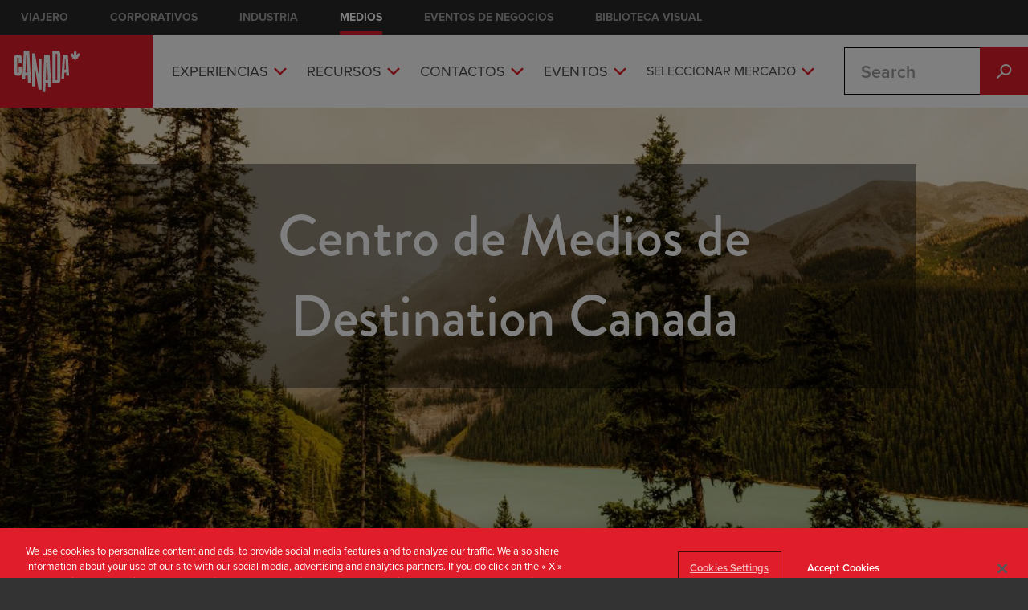

--- FILE ---
content_type: text/html; charset=UTF-8
request_url: https://media.canada.travel/es-MX?url=https://techRadar-aj221.blogspot.com&locale=kr&email=true&sc_email=email
body_size: 14969
content:
  

<!DOCTYPE html>
<html lang="es-MX" dir="ltr" prefix="og: https://ogp.me/ns#">
  <head><!-- Google Tag Manger script -->
<script type="text/javascript">(function(w,d,s,l,i){w[l]=w[l]||[];w[l].push({'gtm.start':new Date().getTime(),event:'gtm.js'});var f=d.getElementsByTagName(s)[0];var j=d.createElement(s);var dl=l!='dataLayer'?'&l='+l:'';j.src='//www.googletagmanager.com/gtm.js?id='+i+dl+'';j.type='text/javascript';j.async=true;f.parentNode.insertBefore(j,f);})(window,document,'script','dataLayer','GTM-NXC4CFW');</script>
<!-- End Google Tag Manager script -->
    <meta name="format-detection" content="telephone=no">
    <meta charset="utf-8" />
<link rel="canonical" href="https://media.canada.travel/es-MX" />
<link rel="shortlink" href="https://media.canada.travel/es-MX" />
<meta name="referrer" content="unsafe-url" />
<meta name="twitter:card" content="summary" />
<meta name="twitter:title" content="Centro de medios | Destination Canada - Centro de Medios" />
<meta name="Generator" content="Drupal 10 (https://www.drupal.org)" />
<meta name="MobileOptimized" content="width" />
<meta name="HandheldFriendly" content="true" />
<meta name="viewport" content="width=device-width, initial-scale=1.0" />
<link rel="icon" href="/themes/custom/media_d8/favicon.ico" type="image/vnd.microsoft.icon" />
<link rel="alternate" hreflang="en-CA" href="https://media.canada.travel/en-CA" />
<link rel="alternate" hreflang="fr-CA" href="https://media.canada.travel/fr-CA" />
<link rel="alternate" hreflang="en-AU" href="https://media.canada.travel/en-AU" />
<link rel="alternate" hreflang="zh-CN" href="https://media.canada.travel/zh-CN" />
<link rel="alternate" hreflang="de-DE" href="https://media.canada.travel/de-DE" />
<link rel="alternate" hreflang="fr-FR" href="https://media.canada.travel/fr-FR" />
<link rel="alternate" hreflang="en-IN" href="https://media.canada.travel/en-IN" />
<link rel="alternate" hreflang="ja-JP" href="https://media.canada.travel/ja-JP" />
<link rel="alternate" hreflang="ko-KR" href="https://media.canada.travel/ko-KR" />
<link rel="alternate" hreflang="es-MX" href="https://media.canada.travel/es-MX" />
<link rel="alternate" hreflang="en-GB" href="https://media.canada.travel/en-GB" />
<link rel="alternate" hreflang="en-US" href="https://media.canada.travel/en-US" />

    <link rel="stylesheet" href="https://use.fontawesome.com/releases/v5.13.0/css/all.css">
    <title>Centro de medios | Destination Canada - Centro de Medios</title>
    <script>
      /*!
       * domready (c) Dustin Diaz 2014 - License MIT
       * This is same domready library that is being used on Drupal's core JS
       * However, there seems to be conflict between Drupal's domready and Mailchimp's domready, which causes
       * domready function to be empty and not override-able when page load reaches Drupal.js
       * Please remove this code when there is permanent fix for this issue.
       */
      !function(e,t){typeof module!="undefined"?module.exports=t():typeof define=="function"&&typeof define.amd=="object"?define(t):this[e]=t()}("domready",function(){var e=[],t,n=document,r=n.documentElement.doScroll,i="DOMContentLoaded",s=(r?/^loaded|^c/:/^loaded|^i|^c/).test(n.readyState);return s||n.addEventListener(i,t=function(){n.removeEventListener(i,t),s=1;while(t=e.shift())t()}),function(t){s?setTimeout(t,0):e.push(t)}})
    </script>
    <script>
  (function(d) {
    var config = {
      kitId: 'gxo2amp',
      scriptTimeout: 3000,
      async: true
    },
    h=d.documentElement,t=setTimeout(function(){h.className=h.className.replace(/\bwf-loading\b/g,"")+" wf-inactive";},config.scriptTimeout),tk=d.createElement("script"),f=false,s=d.getElementsByTagName("script")[0],a;h.className+=" wf-loading";tk.src='https://use.typekit.net/'+config.kitId+'.js';tk.async=true;tk.onload=tk.onreadystatechange=function(){a=this.readyState;if(f||a&&a!="complete"&&a!="loaded")return;f=true;clearTimeout(t);try{Typekit.load(config)}catch(e){}};s.parentNode.insertBefore(tk,s)
  })(document);
</script>

    <link rel="stylesheet" media="all" href="/sites/default/files/css/css_xCBC4e8lmGTM3MUE_4H93Hyc_5Eu7vGFUm42bLghMew.css?delta=0&amp;language=es-MX&amp;theme=media_d8&amp;include=eJx1jkEKwzAMBD_kRNf-xiiyGpvKkbDstP19ISEUCr0s7ByG4VeXsj0gtWEoM583-Ns7V1jQOVROBWO6wSq6oEzkHqhTrFiEcqkGlSZTGxYMG64NLfsl_JJ5bDYWKZ45hb3w0-HYuWoawsEZG-WIViKOrqTVhDvDH34knEVxwx3uqp3bL82MidsHCT5ZmQ" />
<link rel="stylesheet" media="all" href="/sites/default/files/css/css_k8eK7dgwejC0AnFXKE-9DVxGWc3f5tRxx5W2gEYmOqE.css?delta=1&amp;language=es-MX&amp;theme=media_d8&amp;include=eJx1jkEKwzAMBD_kRNf-xiiyGpvKkbDstP19ISEUCr0s7ByG4VeXsj0gtWEoM583-Ns7V1jQOVROBWO6wSq6oEzkHqhTrFiEcqkGlSZTGxYMG64NLfsl_JJ5bDYWKZ45hb3w0-HYuWoawsEZG-WIViKOrqTVhDvDH34knEVxwx3uqp3bL82MidsHCT5ZmQ" />

    
      </head>
  <body class="node-feature_page home-page"><!-- Google Tag Manager noscript -->
<noscript><iframe src="//www.googletagmanager.com/ns.html?id=GTM-NXC4CFW" height="0" width="0" style="display:none;visibility:hidden"></iframe></noscript>
<!-- End Google Tag Manager noscript -->

    <a href="#main-content" class="visually-hidden focusable">
      Skip to main content
    </a>
    
      <div class="dialog-off-canvas-main-canvas" data-off-canvas-main-canvas>
    

      

<div class="layout-container container">
  <header role="banner">
      <div>
      <div id="ctc_global_nav">
  <div id="ctc_global_nav_control_bar_container" class="clearfix">
    <div id="ctc_global_nav_control_bar">
      <div id="global_nav_left">
        <div class="ctc_global_nav_dropdown">
          <div id="dropdown_btn">Visita nuestros otros sitios</div>
          <div id="dropdown_mnu">
            <div class="view view-ctc-global-nav view-id-ctc_global_nav">
              <div class="view-content">
                <div class="views-row views-row-1 views-row-odd views-row-first views-row-last">
                  <div class="views-field views-field-body">
                    <div class="field-content">
                      <div id="ctc-industry-sites">
                        <h2>Industry sites:</h2>
                        <ul>
                          <li><a href="https://mx-keepexploring.canada.travel/" target="_blank">Viajero</a></li>
                          <li><a href="https://www.destinationcanada.com/en" target="_blank">Corporativos</a></li>
                          <li><a href="https://csp.canada.travel/" target="_blank">Industria</a></li>
                          <li><a href="https://media.canada.travel/es-MX" class="active">Medios</a></li>
                          <li><a href="https://www.businesseventscanada.ca/" target="_blank">Eventos de Negocios</a></li>
                          <li><a href="https://www.brandcanadalibrary.ca/">Biblioteca Visual</a></li>
                        </ul>
                      </div>
                      <div id="ctc_links"></div>
                    </div>
                  </div>
                </div>
              </div>
            </div>
          </div>
        </div>
      </div>
      <div id="global_nav_right"></div>
    </div>
    <br class="clear-both"/>
  </div>
</div>


  </div>

  </header>
      <nav class="nav__wrapper row">
                                  <nav class="nav--primary nav--mobile">
        <div>
                    <div class="hidden--xl-up nav--mobile__button-group">
    <button class="menu--mobile--toggle menu--mobile--default" title="Toggle" aria-label="Toggle">
            <svg class="svg-menu-mobile-dims ">
      <use xlink:href="/themes/custom/media_d8/css/svg/sprite.symbol-1ea39324.svg#menu-mobile"></use>
  </svg>

    </button>
    <button class="menu--mobile--toggle menu--mobile--close" title="Close" aria-label="Close">
            <svg class="svg-close-dims ">
      <use xlink:href="/themes/custom/media_d8/css/svg/sprite.symbol-1ea39324.svg#close"></use>
  </svg>

    </button>
  </div>
  <div class="content--menu-item-wrapper">
    <div class="block--logo">
      <a href="/es-MX" title="Home" rel="home">
      <img src="/themes/custom/media_d8/logo.svg?ver=3" alt="Home" />
    </a>
    </div>
<nav role="navigation" aria-labelledby="block-mainnaven-menu" id="block-mainnaven">
            
  <h2 class="visually-hidden" id="block-mainnaven-menu">Main nav</h2>
  

        <div class="nav__desktop-group nav--mobile__drawer">
<div class="nav--desktop">
  <div class="nav__group">
          <nav role="navigation">
                <ul class="nav__items text-bold">
                      <li class="main-nav--experience">
                              <span data-original-title="Experiencias" class="menu__toggle-group">
                <a href="/es-MX/seasons" class="is-active" data-drupal-link-system-path="node/1080">Experiencias</a>
                  <button class="header__menu-toggle " title="Drop-down Menu Toggle" aria-label="Drop-down Menu Toggle">
                          <svg class="svg-chevron-right-dims ">
      <use xlink:href="/themes/custom/media_d8/css/svg/sprite.symbol-1ea39324.svg#chevron-right"></use>
  </svg>

                  </button>
                </span>
                <ul class="header__secondary-menu list--plain">
                  <span class="nav--sub-header">Experiencias</span>
                                                                                  <li  class="main-nav--experience">
                                              <span class="header__secondary-menu__single-item">
                          <a href="/es-MX/seasons/spring" class="main-nav--experience__spring" data-drupal-link-system-path="taxonomy/term/51">Primavera</a>
                        </span>
                      </li>
                                                                                                      <li  class="main-nav--experience">
                                              <span class="header__secondary-menu__single-item">
                          <a href="/es-MX/seasons/summer" class="main-nav--experience__summer" data-drupal-link-system-path="taxonomy/term/52">Verano</a>
                        </span>
                      </li>
                                                                                                      <li  class="main-nav--experience">
                                              <span class="header__secondary-menu__single-item">
                          <a href="/es-MX/seasons/fall" class="main-nav--experience__fall" data-drupal-link-system-path="taxonomy/term/53">Otoño</a>
                        </span>
                      </li>
                                                                                                      <li  class="main-nav--experience">
                                              <span class="header__secondary-menu__single-item">
                          <a href="/es-MX/seasons/winter" class="main-nav--experience__winter" data-drupal-link-system-path="taxonomy/term/50">Invierno</a>
                        </span>
                      </li>
                                                      </ul>
                          </li>
                      <li class="main-nav--resources">
                              <span data-original-title="RECURSOS" class="menu__toggle-group">
                <a href="/es-MX/resources/visas-permits" class="is-active" title="Top level menu for the Resources pages" data-drupal-link-system-path="node/1077">RECURSOS</a>
                  <button class="header__menu-toggle " title="Drop-down Menu Toggle" aria-label="Drop-down Menu Toggle">
                          <svg class="svg-chevron-right-dims ">
      <use xlink:href="/themes/custom/media_d8/css/svg/sprite.symbol-1ea39324.svg#chevron-right"></use>
  </svg>

                  </button>
                </span>
                <ul class="header__secondary-menu list--plain">
                  <span class="nav--sub-header">RECURSOS</span>
                                                                                  <li  class="main-nav--resources">
                                              <span class="header__secondary-menu__single-item">
                          <a href="/es-MX/resources/visas-permits" title="Visas and permits information" data-drupal-link-system-path="node/1077">Visas y Permisos</a>
                        </span>
                      </li>
                                                                                                      <li  class="main-nav--resources">
                                              <span class="header__secondary-menu__single-item">
                          <a href="/es-MX/resources/media-trips" data-drupal-link-system-path="node/1078">Viajes de Medios</a>
                        </span>
                      </li>
                                                                                                      <li  class="main-nav--resources">
                                              <span class="header__secondary-menu__single-item">
                          <a href="/es-MX/resources/brand-canada-library" data-drupal-link-system-path="node/1079">Banco de Imágenes de Canadá</a>
                        </span>
                      </li>
                                                      </ul>
                          </li>
                      <li class="main-nav--contacts">
                              <span data-original-title="Contactos" class="menu__toggle-group">
                <a href="/es-MX/contacts" data-drupal-link-system-path="node/1122">Contactos</a>
                  <button class="header__menu-toggle " title="Drop-down Menu Toggle" aria-label="Drop-down Menu Toggle">
                          <svg class="svg-chevron-right-dims ">
      <use xlink:href="/themes/custom/media_d8/css/svg/sprite.symbol-1ea39324.svg#chevron-right"></use>
  </svg>

                  </button>
                </span>
                <ul class="header__secondary-menu list--plain">
                  <span class="nav--sub-header">Contactos</span>
                                                                                  <li  class="main-nav--contacts">
                                              <span class="header__secondary-menu__single-item">
                          <a href="/es-MX/contacts#destination_canada" data-drupal-link-system-path="node/1122">Destination Canada</a>
                        </span>
                      </li>
                                                                                                      <li  class="main-nav--contacts">
                                              <span class="header__secondary-menu__single-item">
                          <a href="/es-MX/contacts#province_territory" data-drupal-link-system-path="node/1122">Provincias y Territorios</a>
                        </span>
                      </li>
                                                      </ul>
                          </li>
                      <li class="main-nav--events">
                              <span data-original-title="EVENTOS" class="menu__toggle-group">
                <a href="/es-MX/events" data-drupal-link-system-path="node/606">EVENTOS</a>
                  <button class="header__menu-toggle " title="Drop-down Menu Toggle" aria-label="Drop-down Menu Toggle">
                          <svg class="svg-chevron-right-dims ">
      <use xlink:href="/themes/custom/media_d8/css/svg/sprite.symbol-1ea39324.svg#chevron-right"></use>
  </svg>

                  </button>
                </span>
                <ul class="header__secondary-menu list--plain">
                  <span class="nav--sub-header">EVENTOS</span>
                                                                                  <li  class="main-nav--events">
                                              <span class="header__secondary-menu__single-item">
                          <a href="/es-MX/events#featured" data-drupal-link-system-path="node/606">Eventos destacados</a>
                        </span>
                      </li>
                                                                                                      <li  class="main-nav--events">
                                              <span class="header__secondary-menu__single-item">
                          <a href="/es-MX/events#domestic_events" data-drupal-link-system-path="node/606">Mercado de México</a>
                        </span>
                      </li>
                                                      </ul>
                          </li>
                      <li class="main-nav--select-market">
                              <span data-original-title="Seleccionar mercado" class="menu__toggle-group">
                <a href="">Seleccionar mercado</a>
                  <button class="header__menu-toggle " title="Drop-down Menu Toggle" aria-label="Drop-down Menu Toggle">
                          <svg class="svg-chevron-right-dims ">
      <use xlink:href="/themes/custom/media_d8/css/svg/sprite.symbol-1ea39324.svg#chevron-right"></use>
  </svg>

                  </button>
                </span>
                <ul class="header__secondary-menu list--plain">
                  <span class="nav--sub-header">Seleccionar mercado</span>
                                                                                  <li  class="main-nav--select-market">
                                              <span class="header__secondary-menu__single-item">
                          <a href="#en-AU" class="main-nav--flag__aus">Australia</a>
                        </span>
                      </li>
                                                                                                      <li  class="main-nav--select-market">
                                              <span class="header__secondary-menu__single-item">
                          <a href="#en-CA" class="main-nav--flag__caen">Canada (English)</a>
                        </span>
                      </li>
                                                                                                      <li  class="main-nav--select-market">
                                              <span class="header__secondary-menu__single-item">
                          <a href="#fr-CA" class="main-nav--flag__cafr">Canada (Français)</a>
                        </span>
                      </li>
                                                                                                      <li  class="main-nav--select-market">
                                              <span class="header__secondary-menu__single-item">
                          <a href="#zh-CN" class="main-nav--flag__czh">中国</a>
                        </span>
                      </li>
                                                                                                      <li  class="main-nav--select-market">
                                              <span class="header__secondary-menu__single-item">
                          <a href="#fr-FR" class="main-nav--flag__fra">France</a>
                        </span>
                      </li>
                                                                                                      <li  class="main-nav--select-market">
                                              <span class="header__secondary-menu__single-item">
                          <a href="#de-DE" class="main-nav--flag__ger">Deutschland</a>
                        </span>
                      </li>
                                                                                                      <li  class="main-nav--select-market">
                                              <span class="header__secondary-menu__single-item">
                          <a href="#ja-JP" class="main-nav--flag__jpn">⽇本</a>
                        </span>
                      </li>
                                                                                                      <li  class="main-nav--select-market">
                                              <span class="header__secondary-menu__single-item">
                          <a href="#ko-KR" class="main-nav--flag__kor">한국</a>
                        </span>
                      </li>
                                                                                                      <li  class="main-nav--select-market">
                                              <span class="header__secondary-menu__single-item">
                          <a href="#es-MX" class="main-nav--flag__mex">Mexico</a>
                        </span>
                      </li>
                                                                                                      <li  class="main-nav--select-market">
                                              <span class="header__secondary-menu__single-item">
                          <a href="#en-GB" class="main-nav--flag__uk">United Kingdom</a>
                        </span>
                      </li>
                                                                                                      <li  class="main-nav--select-market">
                                              <span class="header__secondary-menu__single-item">
                          <a href="#en-US" class="main-nav--flag__usa">United States</a>
                        </span>
                      </li>
                                                      </ul>
                          </li>
                  </ul>
      </nav>
      </div>
</div>

</div>

  </nav>
<div class="block--site-search" id="block-media-d8-searchform">
  
    
      <form class="ctc-searchtweak-block-form" data-drupal-selector="ctc-searchtweak-block-form" action="/es-MX/search" method="get" id="ctc-searchtweak-block-form" accept-charset="UTF-8">
  <div class="js-form-item form-item js-form-type-search-api-autocomplete form-item-keys js-form-item-keys form-no-label">
      <label for="edit-keys" class="visually-hidden">Search</label>
        <input title="Enter the terms you wish to search for." placeholder="Search" data-drupal-selector="edit-keys" data-search-api-autocomplete-search="search" class="form-autocomplete form-text" data-autocomplete-path="/es-MX/search_api_autocomplete/search" type="text" id="edit-keys" name="keys" value="" size="15" maxlength="128" />

        </div>
<div data-drupal-selector="edit-actions" class="form-actions js-form-wrapper form-wrapper" id="edit-actions"><input data-drupal-selector="edit-submit" type="submit" id="edit-submit" value="Search" class="button js-form-submit form-submit" />
</div>

</form>

  </div>

  </div>

          <div class="nav__desktop-group">
            
          </div>
        </div>
      </nav>
    </nav>
  
  

    <div>
    <div data-drupal-messages-fallback class="hidden"></div>

  </div>


  

  <main class="row" role="main">
    <a id="main-content" tabindex="-1"></a>
    <div class="layout-content col--md-12">
        <div>
    <div id="block-media-d8-content">
  
    
      <article>

  
    

  
  <div>
    
<div class="row">
  <div class="paragraph paragraph--type--slider paragraph--view-mode--default">
      
    <div class="paragraph paragraph--type--slider paragraph--view-mode--default">
              
                <div>
<div>



    <div class="paragraph block--hero  ">
    <div class="block__text-group">
              <div class="block--hero__title no-link">
                <div class="block--hero__title--inner">
            
            <div>Centro de Medios de Destination Canada</div>
      
            
                      </div>
        </div>
                              <div class="block--hero__link">
              
            </div>
                        </div>
      <div class="block--hero__background">
        
            <div>    <picture>
                  <source srcset="/sites/default/files/styles/internal_/public/2022-08/KBialous_DSF4827-large_4.jpg?itok=beV56jzY 1x" media="(min-width: 600px)" type="image/jpeg" width="1440" height="720"/>
              <source srcset="/sites/default/files/styles/home_page_carousel_mobile/public/2022-08/KBialous_DSF4827-large_4.jpg?itok=C24rv5UA 1x" media="(min-width: 0px)" type="image/jpeg" width="640" height="960"/>
                  <img loading="eager" src="/sites/default/files/styles/internal_/public/2022-08/KBialous_DSF4827-large_4.jpg?itok=beV56jzY" width="1440" height="720" alt="Centro de Medios de Destination Canada" />

  </picture>

</div>
      
                                                            
                                                          
                
                              
              <div class="hero-image__credit">
               <div class="hero-image__credit--rotate   ">
                  
                </div>
              </div>
              <div class="layer--image-cover"></div>
            </div>
            <div class="hero-image__credit--inline">
              
            </div>
            </div>
  
</div></div>
                  </div>
    </div>
</div>



      <div class="section--pull-out section section--first clearfix">
              <div><div class="paragraph paragraph--type--views-group paragraph--view-mode--default">
    
      <div>
              <div>


  <div class="views-element-container"><div class="js-view-dom-id-e1af92e24342e778c6dfedfb297b179d8795a4efe9613173c27e3459ba3961fc block--feature-experiences clearfix">
  
  
  

      <header class="block--feature-experiences__header">
      
    </header>
  
  
  
  <div class="views-element-container"><div class="js-view-dom-id-a15d948e969a79a56293dfb0907bb80078d997360b5b8c89917717b628daa276">
  
  
  

  
  
  

      <div class="block--feature-experiences__header views-row"><div class="season-summer">
    <span class="views-field views-field-name"><span class="field-content"><a href="/es-MX/seasons/summer" title="Verano" aria-label="Verano"><span class="icon-season">  <img loading="lazy" height="64" src="/sites/default/files/2024-06/season-summer-red.svg" alt="" />

</span></a></span></span>      <div class="views-field views-field-nothing"><span class="field-content"><h4>Ideas para historias</h4>
<p>¿Estás buscando ideas para una gran historia? Descubre experiencias, cosas para hacer y nuevas fuentes de inspiración.</p>
<p>Encuentra ideas, recursos, contactos y más.</p></span></div>  </div></div>

  <div class="views--empty-container">
    
  </div>
  

  
  

  
  
</div>
</div>


  <div class="block--feature-experiences__inner">
        <div class="views-row">
<div class="block--feature-experience season-spring">
  <div class="block--feature-experience__image">    <picture>
                  <source srcset="/sites/default/files/styles/theme_tile_desktop/public/themes/2020-02/Culinary_ThemePageImage_credit_Tourism-Saskatoon_Carey-Shaw.jpg?h=1f6bbd42&amp;itok=RRT_E5jj 1x" media="(min-width: 600px)" type="image/jpeg" width="420" height="420"/>
              <source srcset="/sites/default/files/styles/theme_tile_mobile/public/themes/2020-02/Culinary_ThemePageImage_credit_Tourism-Saskatoon_Carey-Shaw.jpg?h=1f6bbd42&amp;itok=B_9TMjY0 1x" media="(min-width: 0px)" type="image/jpeg" width="160" height="160"/>
                  <img loading="eager" src="/sites/default/files/styles/theme_tile_mobile/public/themes/2020-02/Culinary_ThemePageImage_credit_Tourism-Saskatoon_Carey-Shaw.jpg?h=1f6bbd42&amp;itok=B_9TMjY0" width="160" height="160" alt="Canadian Culinary Experiences" title="Canadian Culinary Experiences" />

  </picture>

</div>

  <div class="block--feature-experience__content">
    <div class="block--feature-experience__icon">
              <div class="field-content theme-icon">
          <svg xmlns="http://www.w3.org/2000/svg" xmlns:xlink="http://www.w3.org/1999/xlink" version="1.1" id="_x31_2_Layer_1" x="0px" y="0px" viewBox="0 0 100 100" style="enable-background:new 0 0 100 100;" xml:space="preserve">
<style type="text/css">
	.st0{fill:none;stroke:#FFFFFF;stroke-width:2.13;stroke-linejoin:round;}
</style>
<path class="st0" d="M33.3,18.2c-1,0-1.2,2.2-1.2,4v7.9C32.1,38.2,40,42.3,48,42v31.8C44,65.9,32.1,54,20.2,57.9  c0,0,9.9,23.8,29.8,23.8s29.8-23.8,29.8-23.8C67.9,54,56,65.9,52,73.8V42.1c7.9,0.2,15.9-3.8,15.9-11.9v-7.9c0-1.8-0.2-4-1.2-4  c-0.8,0-1.7,0.9-2.8,2l-6,6l-6-6.7c-0.6-0.7-1-1.2-2-1.2s-1.4,0.5-2,1.2l-6,6.7l-6-6C35,19.1,34.1,18.2,33.3,18.2z"></path>
</svg>
        </div>
          </div>
    <div class="block--feature-experience__name">
      <a href="/es-MX/experiences/culinary-experiences" hreflang="es-MX">Experiencias Culinarias</a>
    </div>
  </div>
</div>
</div>
    <div class="views-row">
<div class="block--feature-experience season-spring">
  <div class="block--feature-experience__image">    <picture>
                  <source srcset="/sites/default/files/styles/theme_tile_desktop/public/themes/2020-02/MuseumsGalleries_ThemePageImage.jpg?h=d795bef3&amp;itok=d-U677q9 1x" media="(min-width: 600px)" type="image/jpeg" width="420" height="420"/>
              <source srcset="/sites/default/files/styles/theme_tile_mobile/public/themes/2020-02/MuseumsGalleries_ThemePageImage.jpg?h=d795bef3&amp;itok=G-w6epl7 1x" media="(min-width: 0px)" type="image/jpeg" width="160" height="160"/>
                  <img loading="eager" src="/sites/default/files/styles/theme_tile_mobile/public/themes/2020-02/MuseumsGalleries_ThemePageImage.jpg?h=d795bef3&amp;itok=G-w6epl7" width="160" height="160" alt="Royal Tyrell Museum, Alberta" title="Royal Tyrell Museum, Alberta" />

  </picture>

</div>

  <div class="block--feature-experience__content">
    <div class="block--feature-experience__icon">
              <div class="field-content theme-icon">
          <svg xmlns="http://www.w3.org/2000/svg" xmlns:xlink="http://www.w3.org/1999/xlink" version="1.1" id="_x31_3_Layer_1" x="0px" y="0px" viewBox="0 0 100 100" style="enable-background:new 0 0 100 100;" xml:space="preserve">
<style type="text/css">
	.st0{fill:none;stroke:#FFFFFF;stroke-width:2.13;stroke-linejoin:round;}
</style>
<path class="st0" d="M33.3,18.2c-1,0-1.2,2.2-1.2,4v7.9C32.1,38.2,40,42.3,48,42v31.8C44,65.9,32.1,54,20.2,57.9  c0,0,9.9,23.8,29.8,23.8s29.8-23.8,29.8-23.8C67.9,54,56,65.9,52,73.8V42.1c7.9,0.2,15.9-3.8,15.9-11.9v-7.9c0-1.8-0.2-4-1.2-4  c-0.8,0-1.7,0.9-2.8,2l-6,6l-6-6.7c-0.6-0.7-1-1.2-2-1.2s-1.4,0.5-2,1.2l-6,6.7l-6-6C35,19.1,34.1,18.2,33.3,18.2z"></path>
</svg>
        </div>
          </div>
    <div class="block--feature-experience__name">
      <a href="/es-MX/experiences/museums-and-galleries" hreflang="es-MX">Museos y Galerías</a>
    </div>
  </div>
</div>
</div>
    <div class="views-row">
<div class="block--feature-experience season-spring">
  <div class="block--feature-experience__image">    <picture>
                  <source srcset="/sites/default/files/styles/theme_tile_desktop/public/themes/2020-02/OutdoorAdventure_ThemeImage_credit_One-Ocean-Expeditions_Roger-Pimenta.jpg?h=1b980b95&amp;itok=E1uOFMm3 1x" media="(min-width: 600px)" type="image/jpeg" width="420" height="420"/>
              <source srcset="/sites/default/files/styles/theme_tile_mobile/public/themes/2020-02/OutdoorAdventure_ThemeImage_credit_One-Ocean-Expeditions_Roger-Pimenta.jpg?h=1b980b95&amp;itok=_jqLo6Fz 1x" media="(min-width: 0px)" type="image/jpeg" width="160" height="160"/>
                  <img loading="eager" src="/sites/default/files/styles/theme_tile_mobile/public/themes/2020-02/OutdoorAdventure_ThemeImage_credit_One-Ocean-Expeditions_Roger-Pimenta.jpg?h=1b980b95&amp;itok=_jqLo6Fz" width="160" height="160" alt="Spring Outdoor Adventure" title="Spring Outdoor Adventure" />

  </picture>

</div>

  <div class="block--feature-experience__content">
    <div class="block--feature-experience__icon">
              <div class="field-content theme-icon">
          <svg xmlns="http://www.w3.org/2000/svg" xmlns:xlink="http://www.w3.org/1999/xlink" version="1.1" id="_x31_1_Layer_1" x="0px" y="0px" viewBox="0 0 100 100" style="enable-background:new 0 0 100 100;" xml:space="preserve">
<style type="text/css">
	.st0{fill:none;stroke:#FFFFFF;stroke-width:2.13;stroke-linejoin:round;}
</style>
<path class="st0" d="M33.3,18.2c-1,0-1.2,2.2-1.2,4v7.9C32.1,38.2,40,42.3,48,42v31.8C44,65.9,32.1,54,20.2,57.9  c0,0,9.9,23.8,29.8,23.8s29.8-23.8,29.8-23.8C67.9,54,56,65.9,52,73.8V42.1c7.9,0.2,15.9-3.8,15.9-11.9v-7.9c0-1.8-0.2-4-1.2-4  c-0.8,0-1.7,0.9-2.8,2l-6,6l-6-6.7c-0.6-0.7-1-1.2-2-1.2s-1.4,0.5-2,1.2l-6,6.7l-6-6C35,19.1,34.1,18.2,33.3,18.2z"></path>
</svg>
        </div>
          </div>
    <div class="block--feature-experience__name">
      <a href="/es-MX/experiences/outdoor-adventure" hreflang="es-MX">Aventuras al aire libre</a>
    </div>
  </div>
</div>
</div>
    <div class="views-row">
<div class="block--feature-experience season-spring">
  <div class="block--feature-experience__image">    <picture>
                  <source srcset="/sites/default/files/styles/theme_tile_desktop/public/themes/2019-03/p150013_034rr.jpg?h=e0ce08cc&amp;itok=XoRmIagi 1x" media="(min-width: 600px)" type="image/jpeg" width="420" height="420"/>
              <source srcset="/sites/default/files/styles/theme_tile_mobile/public/themes/2019-03/p150013_034rr.jpg?h=e0ce08cc&amp;itok=RxOu8cFK 1x" media="(min-width: 0px)" type="image/jpeg" width="160" height="160"/>
                  <img loading="eager" src="/sites/default/files/styles/theme_tile_mobile/public/themes/2019-03/p150013_034rr.jpg?h=e0ce08cc&amp;itok=RxOu8cFK" width="160" height="160" alt="Spring Skiing" title="Spring Skiing" />

  </picture>

</div>

  <div class="block--feature-experience__content">
    <div class="block--feature-experience__icon">
              <div class="field-content theme-icon">
          <svg xmlns="http://www.w3.org/2000/svg" xmlns:xlink="http://www.w3.org/1999/xlink" version="1.1" id="_x39__Layer_1" x="0px" y="0px" viewBox="0 0 100 100" style="enable-background:new 0 0 100 100;" xml:space="preserve">
<style type="text/css">
	.st0{fill:none;stroke:#FFFFFF;stroke-width:2.13;stroke-linejoin:round;}
</style>
<path class="st0" d="M33.3,18.2c-1,0-1.2,2.2-1.2,4v7.9C32.1,38.2,40,42.3,48,42v31.8C44,65.9,32.1,54,20.2,57.9  c0,0,9.9,23.8,29.8,23.8s29.8-23.8,29.8-23.8C67.9,54,56,65.9,52,73.8V42.1c7.9,0.2,15.9-3.8,15.9-11.9v-7.9c0-1.8-0.2-4-1.2-4  c-0.8,0-1.7,0.9-2.8,2l-6,6l-6-6.7c-0.6-0.7-1-1.2-2-1.2s-1.4,0.5-2,1.2l-6,6.7l-6-6C35,19.1,34.1,18.2,33.3,18.2z"></path>
</svg>
        </div>
          </div>
    <div class="block--feature-experience__name">
      <a href="/es-MX/experiences/spring-skiing" hreflang="es-MX">ESQUÍ EN PRIMAVERA</a>
    </div>
  </div>
</div>
</div>

  </div>

  <div class="views--empty-container">
    
  </div>

  

  <div class="views-element-container"><div class="js-view-dom-id-c1a636084490974dc9a4bb11f276e5a6d2ed2e7ff02394e38ce182de21cd58fe">
  
  
  

        <h3>Explora&nbsp;otras temporadas</h3>
  
  
  

  <div class="block--feature-experiences__seasons-menu">
  
  <ul>

          <li class="season"><div class="season-fall">
    <span class="views-field views-field-name"><span class="field-content"><a href="/es-MX/seasons/fall" title="Otoño" aria-label="Otoño"><span class="icon-season">  <img loading="lazy" height="32" src="/sites/default/files/2024-06/season-fall-red.svg" alt="" />

</span> Otoño</a></span></span>  </div></li>
          <li class="season"><div class="season-winter">
    <span class="views-field views-field-name"><span class="field-content"><a href="/es-MX/seasons/winter" title="Invierno" aria-label="Invierno"><span class="icon-season">  <img loading="lazy" height="32" src="/sites/default/files/2024-06/season-winter-red.svg" alt="" />

</span> Invierno</a></span></span>  </div></li>
          <li class="season"><div class="season-spring">
    <span class="views-field views-field-name"><span class="field-content"><a href="/es-MX/seasons/spring" title="Primavera" aria-label="Primavera"><span class="icon-season">  <img loading="lazy" height="32" src="/sites/default/files/2024-06/season-spring-red.svg" alt="" />

</span> Primavera</a></span></span>  </div></li>
    
  </ul>

</div>

  <div class="views--empty-container">
    
  </div>
  

  
  

  
  
</div>
</div>

  

  
</div>
</div>

</div>
          </div>
  
</div></div>
          </div>
  

      <div class="section--pull-out section section-2 clearfix">
                    <div>


      
                    
    
        
<div class="row  ">
  <div class="paragraph paragraph--type--content-with-visible-bg paragraph--view-mode--default">
    
            <div class="content-with-visible-bg__image-wrapper">    <picture>
                  <source srcset="/sites/default/files/styles/internal_/public/2019-01/DAM%20Banner%20image_1440x720.jpg?itok=AmH8Lkxg 1x" media="(min-width: 600px)" type="image/jpeg" width="1440" height="720"/>
              <source srcset="/sites/default/files/styles/home_page_carousel_mobile/public/2019-01/DAM%20Banner%20image_1440x720.jpg?itok=JgRUvYkR 1x" media="(min-width: 0px)" type="image/jpeg" width="640" height="960"/>
                  <img loading="eager" src="/sites/default/files/styles/internal_/public/2019-01/DAM%20Banner%20image_1440x720.jpg?itok=AmH8Lkxg" width="1440" height="720" alt="brand canada library" />

  </picture>

</div>
      
            <div class="content-with-visible-bg__text-and-images"><div class="block--assets__bcl-wrapper">
<div class="block--assets__bcl-wrapper--inner">
<div class="block--assets__bcl-content--wrapper">
<div class="block--assets__bcl-content">
<div class="block--assets__bcl--logo">&nbsp;</div>

<h3>BANCO DE IMÁGENES DE CANADÁ</h3>

<p>¿Buscas fotos y videos geniales de Canadá? Explora miles de recursos gratuitos.</p>

<div class="btn--brand-library"><a href="https://brand.destinationcanada.com/en/visual-library">VISITA NUESTRA BIBLIOTECA</a></div>
</div>
</div>
</div>
</div>
</div>
      
  </div>
</div>
</div>
                  <div class="section--pull-out--cols-2">
            </div>
    </div>
  
      <div class="section--pull-out section clearfix">
              <div><div class="paragraph paragraph--type--views-group paragraph--view-mode--default">
    
      <div>
              <div>


  <div class="views-element-container">
<div class="section-header">
  <h2 class="title--feature-experience">
    Encabezados Recientes
  </h2>
</div>

<div class="js-view-dom-id-ceeec4957772e8ad39dacebdaab9cb763be81c1a1053b0361aee22e763d7f79d tile-grid block--recent-headlines"
    data-current-page="0"
    data-page-is-last="1">
  
  
  

  
  
  

    <div class="view-content even-page">
      <div class="row-count-4 clearfix">
  


  
<div class="tile tile--normal">
  <div class="tile__pub-title">
    Como aparece en Food and Travel
  </div>
  <div class="tile__container">
    <div class="tile__color-layer">
      <div class="tile__container__inner">
        <div class="tile__front-face">
          <div class="tile__heading">Yellowknife, Canadá: el mejor lugar para ver auroras boreales</div>
        </div>
        <div class="tile__overlay">
          <hr>
          <div class="tile__hover">
            <div><a href="https://foodandtravel.mx/yellowknife-canada-el-mejor-lugar-para-ver-auroras-boreales/" target="_blank">Ver más</a>
</div>
          </div>
        </div>
      </div>
    </div>
    <div class="tile__image">
      <div>
        
        
                  
      <span class="is-hidden">variable checker</span>
        <picture>
                  <source srcset="/sites/default/files/styles/article_small_tile_desktop/public/external-articles/2023-07/Yellowknife-NWT.jpg?h=f4a00a50&amp;itok=5wW9fYJQ 1x" media="(min-width: 600px)" type="image/jpeg" width="320" height="320"/>
              <source srcset="/sites/default/files/styles/article_small_tile_mobile/public/external-articles/2023-07/Yellowknife-NWT.jpg?h=f4a00a50&amp;itok=BuUWgpcn 1x" media="(min-width: 0px)" type="image/jpeg" width="160" height="160"/>
                  <img loading="eager" src="/sites/default/files/styles/article_small_tile_mobile/public/external-articles/2023-07/Yellowknife-NWT.jpg?h=f4a00a50&amp;itok=BuUWgpcn" width="160" height="160" alt="Yellowknife, Canadá, auroras boreales" />

  </picture>

<div class="field-content__screen"></div>
  
        
      </div>
    </div>
  </div>
</div>

  


  
<div class="tile tile--normal">
  <div class="tile__pub-title">
    Como aparece en Dónde Ir 
  </div>
  <div class="tile__container">
    <div class="tile__color-layer">
      <div class="tile__container__inner">
        <div class="tile__front-face">
          <div class="tile__heading">Qué hacer en Whistler en invierno: Guía de actividades</div>
        </div>
        <div class="tile__overlay">
          <hr>
          <div class="tile__hover">
            <div><a href="https://t.co/rYVmmAsher" target="_blank">Ver más</a>
</div>
          </div>
        </div>
      </div>
    </div>
    <div class="tile__image">
      <div>
        
        
                  
      <span class="is-hidden">variable checker</span>
        <picture>
                  <source srcset="/sites/default/files/styles/article_small_tile_desktop/public/external-articles/2023-07/Whistler-BC-Canada_0.jpg?h=1972fcde&amp;itok=Ypn2nhe9 1x" media="(min-width: 600px)" type="image/jpeg" width="320" height="320"/>
              <source srcset="/sites/default/files/styles/article_small_tile_mobile/public/external-articles/2023-07/Whistler-BC-Canada_0.jpg?h=1972fcde&amp;itok=_HxqZSx9 1x" media="(min-width: 0px)" type="image/jpeg" width="160" height="160"/>
                  <img loading="eager" src="/sites/default/files/styles/article_small_tile_mobile/public/external-articles/2023-07/Whistler-BC-Canada_0.jpg?h=1972fcde&amp;itok=_HxqZSx9" width="160" height="160" alt="Whistler en invierno" />

  </picture>

<div class="field-content__screen"></div>
  
        
      </div>
    </div>
  </div>
</div>

  


  
<div class="tile tile--normal">
  <div class="tile__pub-title">
    Como aparece en Moi
  </div>
  <div class="tile__container">
    <div class="tile__color-layer">
      <div class="tile__container__inner">
        <div class="tile__front-face">
          <div class="tile__heading">¿Por qué te urge hacer las maletas hoy mismo para ir a Canadá?</div>
        </div>
        <div class="tile__overlay">
          <hr>
          <div class="tile__hover">
            <div><a href="https://www.revistamoi.com/partners/destination-canada/por-que-te-urge-hacer-la-maletas-hoy-mismo-para-ir-a-canada/" target="_blank">Ver más</a>
</div>
          </div>
        </div>
      </div>
    </div>
    <div class="tile__image">
      <div>
        
        
                  
      <span class="is-hidden">variable checker</span>
        <picture>
                  <source srcset="/sites/default/files/styles/article_small_tile_desktop/public/external-articles/2023-07/Okanagan-Winery.jpg?h=60594992&amp;itok=hDBuTkH8 1x" media="(min-width: 600px)" type="image/jpeg" width="320" height="320"/>
              <source srcset="/sites/default/files/styles/article_small_tile_mobile/public/external-articles/2023-07/Okanagan-Winery.jpg?h=60594992&amp;itok=S-kLVG0j 1x" media="(min-width: 0px)" type="image/jpeg" width="160" height="160"/>
                  <img loading="eager" src="/sites/default/files/styles/article_small_tile_mobile/public/external-articles/2023-07/Okanagan-Winery.jpg?h=60594992&amp;itok=S-kLVG0j" width="160" height="160" alt=" viñedos en Okanagan, Columbia Británica" />

  </picture>

<div class="field-content__screen"></div>
  
        
      </div>
    </div>
  </div>
</div>

  


  
<div class="tile tile--normal">
  <div class="tile__pub-title">
    Como aparece en Don Viajes
  </div>
  <div class="tile__container">
    <div class="tile__color-layer">
      <div class="tile__container__inner">
        <div class="tile__front-face">
          <div class="tile__heading">Flora y fauna de las praderas Canadienses</div>
        </div>
        <div class="tile__overlay">
          <hr>
          <div class="tile__hover">
            <div><a href="https://www.don-viajes.com/blog/flora-y-fauna-de-las-praderas-en-parques-de-winnipeg-provincia-de-manitoba" target="_blank">Ver más</a>
</div>
          </div>
        </div>
      </div>
    </div>
    <div class="tile__image">
      <div>
        
        
                  
      <span class="is-hidden">variable checker</span>
        <picture>
                  <source srcset="/sites/default/files/styles/article_small_tile_desktop/public/external-articles/2023-07/Canadian-Prairies_3.jpg?h=c29adc08&amp;itok=GcGzlZqw 1x" media="(min-width: 600px)" type="image/jpeg" width="320" height="320"/>
              <source srcset="/sites/default/files/styles/article_small_tile_mobile/public/external-articles/2023-07/Canadian-Prairies_3.jpg?h=c29adc08&amp;itok=A4ea8Rr1 1x" media="(min-width: 0px)" type="image/jpeg" width="160" height="160"/>
                  <img loading="eager" src="/sites/default/files/styles/article_small_tile_mobile/public/external-articles/2023-07/Canadian-Prairies_3.jpg?h=c29adc08&amp;itok=A4ea8Rr1" width="160" height="160" alt="Flora y fauna de las praderas Canadienses" />

  </picture>

<div class="field-content__screen"></div>
  
        
      </div>
    </div>
  </div>
</div>


</div>

    </div>
  
  

  
  

  
  
</div>
</div>

</div>
          </div>
  
</div></div>
              <div>


      
                    
    
        
<div class="row  ">
  <div class="paragraph paragraph--type--content-with-visible-bg paragraph--view-mode--default">
    
            <div class="content-with-visible-bg__text-and-images"><div class="block--crowdriff-home-page">
<div class="block--crowdriff-home-page__content">
<h2>Fotos #ExploreCanada</h2>

<h4>Mira cómo nuestra comunidad ha estado compartiendo fotos en todas partes de Canadá.</h4>
</div>

<div class="block--crowdriff-home-page__crowdriff"><script id="cr-init__0ffd2bf43cfd5758" src="https://starling.crowdriff.com/js/crowdriff.js" async></script></div>

<div class="block--crowdriff-home-page__caption">Las imágenes de Instagram que se muestran son sólo una fuente de inspiración. Para derechos de uso, por favor contacta directamente a los usuarios.</div>

<p><a class="btn" data-entity-type="file" data-entity-uuid="67f58222-1cbe-4368-aa09-201204a3c287" href="/sites/default/files/inline-file-upload/Hashtag-Canada-Map_SP_0.pdf">DESCARGAR LISTA DE HASHTAGS POPULARES</a></p>
</div>
</div>
      
  </div>
</div>
</div>
          </div>
  
      <div class="section--pull-out section clearfix">
              <div><div class="paragraph paragraph--type--views-group paragraph--view-mode--default">
    
      <div>
              <div>


  <div class="views-element-container">
<div class="section-header">
  <h2 class="title--feature-experience">
    Descubre Canadá
  </h2>
  <p></p>
</div>

<div class="js-view-dom-id-da4226e0b65bc64f1f4134b454ce4e84f8b3259e91e4615c3ebef15dbbbbc3f6 block--discover-canada__medias">
  
  
  

  
  
  
  

  <div class="clearfix">
  
<div class="block--discover-canada__media">
  <div data-yt-url="https://www.youtube.com/embed/JTJWy7IUf3Y" class="block--discover-canada__media--top">
    <div class="tile__pub-title">
      Creado por Alan X el Mundo
    </div>
    <div class="block--discover-canada__media--top--image">
          <picture>
                  <source srcset="/sites/default/files/styles/media_overlay_desktop/public/feature-media/2018-02/JTJWy7IUf3Y.jpg?h=494bd7f4&amp;itok=1ts8DR37 1x" media="(min-width: 600px)" type="image/jpeg" width="620" height="320"/>
              <source srcset="/sites/default/files/styles/media_overlay_mobile/public/feature-media/2018-02/JTJWy7IUf3Y.jpg?h=80b47b10&amp;itok=Uee5vA6c 1x" media="(min-width: 0px)" type="image/jpeg" width="320" height="170"/>
                  <img loading="eager" src="/sites/default/files/styles/media_overlay_mobile/public/feature-media/2018-02/JTJWy7IUf3Y.jpg?h=80b47b10&amp;itok=Uee5vA6c" width="320" height="170" alt="" />

  </picture>


    </div>
    <div class="block--discover-canada__media--top--play-btn"></div>
  </div>
  <div class="block--discover-canada__media--bottom">
    <div class="block--discover-canada__media--bottom__title">La capital de los osos polares, parte 1</div>
    <div class="block--discover-canada__media--bottom__description"><p>Alan x el Mundo comparte su experiencia de observación de osos polares en Churchill, Manitoba.</p></div>
  </div>
</div>

  
<div class="block--discover-canada__media">
  <div data-yt-url="https://www.youtube.com/watch?v=3ISHXfzAhnw&amp;feature=youtu.be" class="block--discover-canada__media--top">
    <div class="tile__pub-title">
      Creado por Travel &amp; Leisure México
    </div>
    <div class="block--discover-canada__media--top--image">
          <picture>
                  <source srcset="/sites/default/files/styles/media_overlay_desktop/public/feature-media/2018-12/TLMexico_Yukon.jpg?itok=YJaDCKAs 1x" media="(min-width: 600px)" type="image/jpeg" width="620" height="320"/>
              <source srcset="/sites/default/files/styles/media_overlay_mobile/public/feature-media/2018-12/TLMexico_Yukon.jpg?itok=Y0hR0r75 1x" media="(min-width: 0px)" type="image/jpeg" width="320" height="170"/>
                  <img loading="eager" src="/sites/default/files/styles/media_overlay_mobile/public/feature-media/2018-12/TLMexico_Yukon.jpg?itok=Y0hR0r75" width="320" height="170" alt="" />

  </picture>


    </div>
    <div class="block--discover-canada__media--top--play-btn"></div>
  </div>
  <div class="block--discover-canada__media--bottom">
    <div class="block--discover-canada__media--bottom__title">Travel &amp; Leisure México</div>
    <div class="block--discover-canada__media--bottom__description"><p>Viajamos a Yukon para ver si podíamos ver las auroras boreales y quedamos encantados.</p></div>
  </div>
</div>

</div>

    <div class="views--empty-container">
    
  </div>
  

  
  

  
  
</div>
</div>

</div>
          </div>
  
</div></div>
          </div>
  
  </div>

</article>

  </div>
<div id="block-addthis-custom">
  
    
      
  </div>
<div id="block-addthis-custom-2">
  
    
      
  </div>

  </div>

    </div>
    
    
  </main>

      <section class="featured-bottom" role="contentinfo">
        <div>
    <div id="block-dc-newsletter-signup">
  
      <h2>Newsletter Signup</h2>
    
      <div>

<h2>Noticias de Destination Canada</h2>

<p>Manténte al tanto de las tendencias de la industria turística canadiense</p>
    <p><button class="btn btn--primary btn--subscribe newsletter-subscribe" type="button">SUSCRÍBETE AHORA</button></p>
    </div>
  </div>
<div id="block-dc-newsletter-iframe">
  
    
      <div>

<div class="mailchimp-popup mailchimp-popup--hidden">
    <script>window.loadContent = window.loadContent || function(){};</script>
    <iframe height="100%" onload="loadContent();" title="NewsletterForm" id="NewsletterForm" src="about:blank" data-path="/es-MX/mailchimp-iframe" width="100%"></iframe>
</div>

</div>
  </div>

  </div>

    </section>
  
  <div class="row row--footer">
    <footer class="footer">
      <div class="col--md-7">
                  <section class="footer__first" role="contentinfo">
              <div>
    <nav role="navigation" aria-labelledby="block-footernavesmx-menu" id="block-footernavesmx">
            
  <h2 class="visually-hidden" id="block-footernavesmx-menu">Footer Nav [es-MX]</h2>
  

        
<ul class="footer-nav">
      <li class="footer-nav__item"><a href="https://mx-keepexploring.canada.travel/privacy-policy ">Política de privacidad</a></li>
      <li class="footer-nav__item"><a href="https://mx-keepexploring.canada.travel/terms-use">Términos de uso</a></li>
  </ul>

  </nav>

  </div>

            
<button class="btn--back-to-top" title="Back top top" aria-label="Back to top" data-backtotop >      <svg class="svg-long-arrow-up-dims icon-arrow-up">
      <use xlink:href="/themes/custom/media_d8/css/svg/sprite.symbol-1ea39324.svg#long-arrow-up"></use>
  </svg>
</button>
          </section>
                          <section class="footer__second" role="contentinfo">
              <div>
    <div id="block-footersocialmediaenca">
  
    
      
            <div><ul class="social-nav">
	<li class="social-nav__item"><a class="btn--social btn--social--red-icon" href="https://www.facebook.com/viajeacanada/" target="_blank" title="Facebook"><svg height="32" version="1.1" viewBox="0 0 30 32" width="30" xlink="http://www.w3.org/1999/xlink"> <path d="M17.125 0.214v4.714h-2.804q-1.536 0-2.071 0.643t-0.536 1.929v3.375h5.232l-0.696 5.286h-4.536v13.554h-5.464v-13.554h-4.554v-5.286h4.554v-3.893q0-3.321 1.857-5.152t4.946-1.83q2.625 0 4.071 0.214z" /> </svg></a></li>
	<li class="social-nav__item"><a class="btn--social btn--social--red-icon" href="https://www.instagram.com/explorecanada/" target="_blank" title="Instagram"><svg height="32" version="1.1" viewBox="0 0 30 32" width="30" xlink="http://www.w3.org/1999/xlink"> <path d="M18.286 16q0-1.893-1.339-3.232t-3.232-1.339-3.232 1.339-1.339 3.232 1.339 3.232 3.232 1.339 3.232-1.339 1.339-3.232zM20.75 16q0 2.929-2.054 4.982t-4.982 2.054-4.982-2.054-2.054-4.982 2.054-4.982 4.982-2.054 4.982 2.054 2.054 4.982zM22.679 8.679q0 0.679-0.482 1.161t-1.161 0.482-1.161-0.482-0.482-1.161 0.482-1.161 1.161-0.482 1.161 0.482 0.482 1.161zM13.714 4.75q-0.125 0-1.366-0.009t-1.884 0-1.723 0.054-1.839 0.179-1.277 0.33q-0.893 0.357-1.571 1.036t-1.036 1.571q-0.196 0.518-0.33 1.277t-0.179 1.839-0.054 1.723 0 1.884 0.009 1.366-0.009 1.366 0 1.884 0.054 1.723 0.179 1.839 0.33 1.277q0.357 0.893 1.036 1.571t1.571 1.036q0.518 0.196 1.277 0.33t1.839 0.179 1.723 0.054 1.884 0 1.366-0.009 1.366 0.009 1.884 0 1.723-0.054 1.839-0.179 1.277-0.33q0.893-0.357 1.571-1.036t1.036-1.571q0.196-0.518 0.33-1.277t0.179-1.839 0.054-1.723 0-1.884-0.009-1.366 0.009-1.366 0-1.884-0.054-1.723-0.179-1.839-0.33-1.277q-0.357-0.893-1.036-1.571t-1.571-1.036q-0.518-0.196-1.277-0.33t-1.839-0.179-1.723-0.054-1.884 0-1.366 0.009zM27.429 16q0 4.089-0.089 5.661-0.179 3.714-2.214 5.75t-5.75 2.214q-1.571 0.089-5.661 0.089t-5.661-0.089q-3.714-0.179-5.75-2.214t-2.214-5.75q-0.089-1.571-0.089-5.661t0.089-5.661q0.179-3.714 2.214-5.75t5.75-2.214q1.571-0.089 5.661-0.089t5.661 0.089q3.714 0.179 5.75 2.214t2.214 5.75q0.089 1.571 0.089 5.661z" /> </svg></a></li>
	<li class="social-nav__item"><a class="btn--social btn--social--red-icon" href="https://twitter.com/viajeacanada" target="_blank" title="Twitter"><svg height="32" version="1.1" viewBox="0 0 30 32" width="30" xlink="http://www.w3.org/1999/xlink"> <path d="M28.929 7.286q-1.196 1.75-2.893 2.982 0.018 0.25 0.018 0.75 0 2.321-0.679 4.634t-2.063 4.437-3.295 3.759-4.607 2.607-5.768 0.973q-4.839 0-8.857-2.589 0.625 0.071 1.393 0.071 4.018 0 7.161-2.464-1.875-0.036-3.357-1.152t-2.036-2.848q0.589 0.089 1.089 0.089 0.768 0 1.518-0.196-2-0.411-3.313-1.991t-1.313-3.67v-0.071q1.214 0.679 2.607 0.732-1.179-0.786-1.875-2.054t-0.696-2.75q0-1.571 0.786-2.911 2.161 2.661 5.259 4.259t6.634 1.777q-0.143-0.679-0.143-1.321 0-2.393 1.688-4.080t4.080-1.688q2.5 0 4.214 1.821 1.946-0.375 3.661-1.393-0.661 2.054-2.536 3.179 1.661-0.179 3.321-0.893z" /> </svg></a></li>
	<li class="social-nav__item"><a class="btn--social btn--social--red-icon" href="https://www.youtube.com/user/viajeacanada" target="_blank" title="Youtube"><svg height="32" version="1.1" viewBox="0 0 27 32" width="27" xlink="http://www.w3.org/1999/xlink"> <path d="M17.339 22.214v3.768q0 1.196-0.696 1.196-0.411 0-0.804-0.393v-5.375q0.393-0.393 0.804-0.393 0.696 0 0.696 1.196zM23.375 22.232v0.821h-1.607v-0.821q0-1.214 0.804-1.214t0.804 1.214zM6.125 18.339h1.911v-1.679h-5.571v1.679h1.875v10.161h1.786v-10.161zM11.268 28.5h1.589v-8.821h-1.589v6.75q-0.536 0.75-1.018 0.75-0.321 0-0.375-0.375-0.018-0.054-0.018-0.625v-6.5h-1.589v6.982q0 0.875 0.143 1.304 0.214 0.661 1.036 0.661 0.857 0 1.821-1.089v0.964zM18.929 25.857v-3.518q0-1.304-0.161-1.768-0.304-1-1.268-1-0.893 0-1.661 0.964v-3.875h-1.589v11.839h1.589v-0.857q0.804 0.982 1.661 0.982 0.964 0 1.268-0.982 0.161-0.482 0.161-1.786zM24.964 25.679v-0.232h-1.625q0 0.911-0.036 1.089-0.125 0.643-0.714 0.643-0.821 0-0.821-1.232v-1.554h3.196v-1.839q0-1.411-0.482-2.071-0.696-0.911-1.893-0.911-1.214 0-1.911 0.911-0.5 0.661-0.5 2.071v3.089q0 1.411 0.518 2.071 0.696 0.911 1.929 0.911 1.286 0 1.929-0.946 0.321-0.482 0.375-0.964 0.036-0.161 0.036-1.036zM14.107 9.375v-3.75q0-1.232-0.768-1.232t-0.768 1.232v3.75q0 1.25 0.768 1.25t0.768-1.25zM26.946 22.786q0 4.179-0.464 6.25-0.25 1.054-1.036 1.768t-1.821 0.821q-3.286 0.375-9.911 0.375t-9.911-0.375q-1.036-0.107-1.83-0.821t-1.027-1.768q-0.464-2-0.464-6.25 0-4.179 0.464-6.25 0.25-1.054 1.036-1.768t1.839-0.839q3.268-0.357 9.893-0.357t9.911 0.357q1.036 0.125 1.83 0.839t1.027 1.768q0.464 2 0.464 6.25zM9.125 0h1.821l-2.161 7.125v4.839h-1.786v-4.839q-0.25-1.321-1.089-3.786-0.661-1.839-1.161-3.339h1.893l1.268 4.696zM15.732 5.946v3.125q0 1.446-0.5 2.107-0.661 0.911-1.893 0.911-1.196 0-1.875-0.911-0.5-0.679-0.5-2.107v-3.125q0-1.429 0.5-2.089 0.679-0.911 1.875-0.911 1.232 0 1.893 0.911 0.5 0.661 0.5 2.089zM21.714 3.054v8.911h-1.625v-0.982q-0.946 1.107-1.839 1.107-0.821 0-1.054-0.661-0.143-0.429-0.143-1.339v-7.036h1.625v6.554q0 0.589 0.018 0.625 0.054 0.393 0.375 0.393 0.482 0 1.018-0.768v-6.804h1.625z" /> </svg></a></li>
	<!--
	<li class="social-nav__item"><button class="btn btn--secondary btn--subscribe btn--social newsletter-subscribe" type="button"><span class="btn--subscribe__flex"><span>Subscribe</span> <span aria-hidden="true"><svg height="32" version="1.1" viewbox="0 0 37 32" width="37" xlink="http://www.w3.org/1999/xlink" xmlns="http://www.w3.org/2000/svg"> <path d="M18.286 9.143h-6.857v6.857h6.857v-6.857zM20.571 20.571v2.286h-11.429v-2.286h11.429zM20.571 6.857v11.429h-11.429v-11.429h11.429zM32 20.571v2.286h-9.143v-2.286h9.143zM32 16v2.286h-9.143v-2.286h9.143zM32 11.429v2.286h-9.143v-2.286h9.143zM32 6.857v2.286h-9.143v-2.286h9.143zM4.571 24v-17.143h-2.286v17.143q0 0.464 0.339 0.804t0.804 0.339 0.804-0.339 0.339-0.804zM34.286 24v-19.429h-27.429v19.429q0 0.589-0.196 1.143h26.482q0.464 0 0.804-0.339t0.339-0.804zM36.571 2.286v21.714q0 1.429-1 2.429t-2.429 1h-29.714q-1.429 0-2.429-1t-1-2.429v-19.429h4.571v-2.286h32z"></path></svg></span></span></button></li>
-->
</ul>
</div>
      
  </div>

  </div>

          </section>
              </div>
      <div class="col--md-5">
                  <section class="footer__third" role="contentinfo">
              <div>
    <div class='selectbox selectbox--global-footer'>
  <h3 class="selectbox__heading">Visita nuestros sitios <i aria-hidden="true">      <svg class="svg-chevron-down-dims icon-chevron-down">
      <use xlink:href="/themes/custom/media_d8/css/svg/sprite.symbol-1ea39324.svg#chevron-down"></use>
  </svg>
</i>
  <use xmlns:xlink="http://www.w3.org/1999/xlink" xlink:href="/themes/custom/media_d8/css/svg/sprite.symbol-5ad88027.svg#chevron-down"></use>
  </svg>
  </i></h3>
<ul class="selectbox__menu">
  <li class="selectbox__link"><span class="selectbox__link">
      <a href="https://www.destinationcanada.com/en" title="Corporativos" class="ext" data-extlink="" target="_blank" rel="noopener">Corporativos (English)<svg focusable="false" class="ext" role="img" aria-label="(link is external)" xmlns="http://www.w3.org/2000/svg" viewBox="0 0 80 40"><metadata><sfw xmlns="http://ns.adobe.com/SaveForWeb/1.0/"><slicesourcebounds y="-8160" x="-8165" width="16389" height="16384" bottomleftorigin="true"></slicesourcebounds><optimizationsettings><targetsettings targetsettingsid="0" fileformat="PNG24Format"><png24format transparency="true" filtered="false" interlaced="false" nomattecolor="false" mattecolor="#FFFFFF"></png24format></targetsettings></optimizationsettings></sfw></metadata><title>(link is external)</title><path d="M48 26c-1.1 0-2 0.9-2 2v26H10V18h26c1.1 0 2-0.9 2-2s-0.9-2-2-2H8c-1.1 0-2 0.9-2 2v40c0 1.1 0.9 2 2 2h40c1.1 0 2-0.9 2-2V28C50 26.9 49.1 26 48 26z"></path><path d="M56 6H44c-1.1 0-2 0.9-2 2s0.9 2 2 2h7.2L30.6 30.6c-0.8 0.8-0.8 2 0 2.8C31 33.8 31.5 34 32 34s1-0.2 1.4-0.6L54 12.8V20c0 1.1 0.9 2 2 2s2-0.9 2-2V8C58 6.9 57.1 6 56 6z"></path></svg></a>
    </span></li>
  <li class="selectbox__link"><span class="selectbox__link">
      <a href="https://www.destinationcanada.com/fr" target="_blank" title="Enterprise" class="ext" data-extlink="" rel="noopener"><span lang="fr-CA">Entreprise (Français)</span><svg focusable="false" class="ext" role="img" aria-label="(link is external)" xmlns="http://www.w3.org/2000/svg" viewBox="0 0 80 40"><metadata><sfw xmlns="http://ns.adobe.com/SaveForWeb/1.0/"><slicesourcebounds y="-8160" x="-8165" width="16389" height="16384" bottomleftorigin="true"></slicesourcebounds><optimizationsettings><targetsettings targetsettingsid="0" fileformat="PNG24Format"><png24format transparency="true" filtered="false" interlaced="false" nomattecolor="false" mattecolor="#FFFFFF"></png24format></targetsettings></optimizationsettings></sfw></metadata><title>(link is external)</title><path d="M48 26c-1.1 0-2 0.9-2 2v26H10V18h26c1.1 0 2-0.9 2-2s-0.9-2-2-2H8c-1.1 0-2 0.9-2 2v40c0 1.1 0.9 2 2 2h40c1.1 0 2-0.9 2-2V28C50 26.9 49.1 26 48 26z"></path><path d="M56 6H44c-1.1 0-2 0.9-2 2s0.9 2 2 2h7.2L30.6 30.6c-0.8 0.8-0.8 2 0 2.8C31 33.8 31.5 34 32 34s1-0.2 1.4-0.6L54 12.8V20c0 1.1 0.9 2 2 2s2-0.9 2-2V8C58 6.9 57.1 6 56 6z"></path></svg></a>
    </span></li>
  <li class="selectbox__link"><span class="selectbox__link">
      <a href="https://media.canada.travel/es-MX" target="_blank" title="Medios">Medios</a>
    </span></li>
  <li class="selectbox__link"><span class="selectbox__link">
      <a href="https://www.businesseventscanada.ca/" target="_blank" title="Eventos de Negocios" class="ext" data-extlink="" rel="noopener">Eventos de Negocios<svg focusable="false" class="ext" role="img" aria-label="(link is external)" xmlns="http://www.w3.org/2000/svg" viewBox="0 0 80 40"><metadata><sfw xmlns="http://ns.adobe.com/SaveForWeb/1.0/"><slicesourcebounds y="-8160" x="-8165" width="16389" height="16384" bottomleftorigin="true"></slicesourcebounds><optimizationsettings><targetsettings targetsettingsid="0" fileformat="PNG24Format"><png24format transparency="true" filtered="false" interlaced="false" nomattecolor="false" mattecolor="#FFFFFF"></png24format></targetsettings></optimizationsettings></sfw></metadata><title>(link is external)</title><path d="M48 26c-1.1 0-2 0.9-2 2v26H10V18h26c1.1 0 2-0.9 2-2s-0.9-2-2-2H8c-1.1 0-2 0.9-2 2v40c0 1.1 0.9 2 2 2h40c1.1 0 2-0.9 2-2V28C50 26.9 49.1 26 48 26z"></path><path d="M56 6H44c-1.1 0-2 0.9-2 2s0.9 2 2 2h7.2L30.6 30.6c-0.8 0.8-0.8 2 0 2.8C31 33.8 31.5 34 32 34s1-0.2 1.4-0.6L54 12.8V20c0 1.1 0.9 2 2 2s2-0.9 2-2V8C58 6.9 57.1 6 56 6z"></path></svg></a>
    </span></li>
  <li class="selectbox__link"><span class="selectbox__link">
      <a href="http://csp.canada.travel" target="_blank" title="Industria" class="ext" data-extlink="" rel="noopener">Industria<svg focusable="false" class="ext" role="img" aria-label="(link is external)" xmlns="http://www.w3.org/2000/svg" viewBox="0 0 80 40"><metadata><sfw xmlns="http://ns.adobe.com/SaveForWeb/1.0/"><slicesourcebounds y="-8160" x="-8165" width="16389" height="16384" bottomleftorigin="true"></slicesourcebounds><optimizationsettings><targetsettings targetsettingsid="0" fileformat="PNG24Format"><png24format transparency="true" filtered="false" interlaced="false" nomattecolor="false" mattecolor="#FFFFFF"></png24format></targetsettings></optimizationsettings></sfw></metadata><title>(link is external)</title><path d="M48 26c-1.1 0-2 0.9-2 2v26H10V18h26c1.1 0 2-0.9 2-2s-0.9-2-2-2H8c-1.1 0-2 0.9-2 2v40c0 1.1 0.9 2 2 2h40c1.1 0 2-0.9 2-2V28C50 26.9 49.1 26 48 26z"></path><path d="M56 6H44c-1.1 0-2 0.9-2 2s0.9 2 2 2h7.2L30.6 30.6c-0.8 0.8-0.8 2 0 2.8C31 33.8 31.5 34 32 34s1-0.2 1.4-0.6L54 12.8V20c0 1.1 0.9 2 2 2s2-0.9 2-2V8C58 6.9 57.1 6 56 6z"></path></svg></a>
    </span></li>
  <li class="selectbox__link"><span class="selectbox__link">
      <a href="https://mx-keepexploring.canada.travel/" title="Viajero" class="ext" data-extlink="" target="_blank" rel="noopener">Viajero<svg focusable="false" class="ext" role="img" aria-label="(link is external)" xmlns="http://www.w3.org/2000/svg" viewBox="0 0 80 40"><metadata><sfw xmlns="http://ns.adobe.com/SaveForWeb/1.0/"><slicesourcebounds y="-8160" x="-8165" width="16389" height="16384" bottomleftorigin="true"></slicesourcebounds><optimizationsettings><targetsettings targetsettingsid="0" fileformat="PNG24Format"><png24format transparency="true" filtered="false" interlaced="false" nomattecolor="false" mattecolor="#FFFFFF"></png24format></targetsettings></optimizationsettings></sfw></metadata><title>(link is external)</title><path d="M48 26c-1.1 0-2 0.9-2 2v26H10V18h26c1.1 0 2-0.9 2-2s-0.9-2-2-2H8c-1.1 0-2 0.9-2 2v40c0 1.1 0.9 2 2 2h40c1.1 0 2-0.9 2-2V28C50 26.9 49.1 26 48 26z"></path><path d="M56 6H44c-1.1 0-2 0.9-2 2s0.9 2 2 2h7.2L30.6 30.6c-0.8 0.8-0.8 2 0 2.8C31 33.8 31.5 34 32 34s1-0.2 1.4-0.6L54 12.8V20c0 1.1 0.9 2 2 2s2-0.9 2-2V8C58 6.9 57.1 6 56 6z"></path></svg></a>
    </span></li>
  <li class="selectbox__link"><span class="selectbox__link">
      <a href="https://www.brandcanadalibrary.ca/en/index.jsp" target="_blank" title="Biblioteca Visual" class="ext" data-extlink="" rel="noopener">Biblioteca Visual<svg focusable="false" class="ext" role="img" aria-label="(link is external)" xmlns="http://www.w3.org/2000/svg" viewBox="0 0 80 40"><metadata><sfw xmlns="http://ns.adobe.com/SaveForWeb/1.0/"><slicesourcebounds y="-8160" x="-8165" width="16389" height="16384" bottomleftorigin="true"></slicesourcebounds><optimizationsettings><targetsettings targetsettingsid="0" fileformat="PNG24Format"><png24format transparency="true" filtered="false" interlaced="false" nomattecolor="false" mattecolor="#FFFFFF"></png24format></targetsettings></optimizationsettings></sfw></metadata><title>(link is external)</title><path d="M48 26c-1.1 0-2 0.9-2 2v26H10V18h26c1.1 0 2-0.9 2-2s-0.9-2-2-2H8c-1.1 0-2 0.9-2 2v40c0 1.1 0.9 2 2 2h40c1.1 0 2-0.9 2-2V28C50 26.9 49.1 26 48 26z"></path><path d="M56 6H44c-1.1 0-2 0.9-2 2s0.9 2 2 2h7.2L30.6 30.6c-0.8 0.8-0.8 2 0 2.8C31 33.8 31.5 34 32 34s1-0.2 1.4-0.6L54 12.8V20c0 1.1 0.9 2 2 2s2-0.9 2-2V8C58 6.9 57.1 6 56 6z"></path></svg></a>
    </span></li>
</ul>

</div>

                                                

<div class="selectbox selectbox--language">
  <h3 class="selectbox__heading"><span>Media from Mexico </span> <i aria-hidden="true">      <svg class="svg-chevron-down-dims icon-chevron-down">
      <use xlink:href="/themes/custom/media_d8/css/svg/sprite.symbol-1ea39324.svg#chevron-down"></use>
  </svg>
</i></h3>
  <div>
    <ul class="selectbox__menu">
              <li class="selectbox__link">
                                    <a href="/en-CA" hreflang="en-CA">Canada (English)</a>
                              </li>
              <li class="selectbox__link">
                                    <a href="/fr-CA" hreflang="fr-CA">Canada (Français)</a>
                              </li>
              <li class="selectbox__link">
                                    <a href="/en-AU" hreflang="en-AU">Australia (English)</a>
                              </li>
              <li class="selectbox__link">
                                    <a href="/zh-CN" hreflang="zh-CN">中国 (中⽂)</a>
                              </li>
              <li class="selectbox__link">
                                    <a href="/de-DE" hreflang="de-DE">Deutschland (Deutsch)</a>
                              </li>
              <li class="selectbox__link">
                                    <a href="/fr-FR" hreflang="fr-FR">France (Français)</a>
                              </li>
              <li class="selectbox__link">
                                    <a href="/en-IN" hreflang="en-IN">India (English)</a>
                              </li>
              <li class="selectbox__link">
                                    <a href="/ja-JP" hreflang="ja-JP">⽇本 (⽇本語)</a>
                              </li>
              <li class="selectbox__link">
                                    <a href="/ko-KR" hreflang="ko-KR">한국 (한국어)</a>
                              </li>
              <li class="selectbox__link">
                                        </li>
              <li class="selectbox__link">
                                    <a href="/en-GB" hreflang="en-GB">United Kingdom (English)</a>
                              </li>
              <li class="selectbox__link">
                                    <a href="/en-US" hreflang="en-US">United States (English)</a>
                              </li>
          </ul>
  </div>
</div>

  </div>

            
<button class="btn--back-to-top" title="Back top top" aria-label="Back to top" data-backtotop >      <svg class="svg-long-arrow-up-dims icon-arrow-up">
      <use xlink:href="/themes/custom/media_d8/css/svg/sprite.symbol-1ea39324.svg#long-arrow-up"></use>
  </svg>
</button>
          </section>
        
        <section class="footer__fourth" role="contentinfo">
          
          <div class="footer__logos">
            <div class="logo--ke">
              <span class="copyright">Un sitio oficial de Destination Canada &copy; 2025</span>
            </div>
            <div class="logo--canada">
                      <img src="/themes/custom/media_d8/images/canwordmark.svg" width="80" alt="Symbol of the Government of Canada" />
            </div>
          </div>
        </section>
      </div>
    </footer role="contentinfo">
  </div>

</div>
  </div>

    

    
    <div class="block--language-selector is-hidden">
  <div class="block--language-selector__inner">
    <div class="block--language-selector__inner__wrapper">
      <h2>Please select your home country | D'où venez-vous</h2>
      <div class="block--language-selector__regions">
        <div class="block--language-selector__region">
          <h3 class="block--language-selector__region__header">Americas | Amériques</h3>
          <ul class="block--language-selector__region__lists">
            <li class="block--language-selector__region__list"><a href="/en-CA" hreflang="en-CA">Canada
                (English)</a></li>
            <li class="block--language-selector__region__list"><a href="/fr-CA" hreflang="fr-CA">Canada
                (Français)</a></li>
            <li class="block--language-selector__region__list"><a href="/en-US" hreflang="en-US">United States
                (English)</a></li>
            <li class="block--language-selector__region__list"><a href="/es-MX" hreflang="es-MX">Mexico (Espanol)</a>
            </li>
            </li>
          </ul>
        </div>
        <div class="block--language-selector__region">
          <h3 class="block--language-selector__region__header">Asia Pacific | Asie-Pacifique</h3>
          <ul class="block--language-selector__region__lists">
            <li class="block--language-selector__region__list"><a href="/en-AU" hreflang="en-AU">Australia (English)</a>
            </li>
            <li class="block--language-selector__region__list"><a href="/ja-JP" hreflang="ja-JP">⽇本 (⽇本語)</a></li>
                        <li class="block--language-selector__region__list"><a href="/zh-CN" hreflang="zh-CN">中国 (中⽂)</a></li>
                        </li>
          </ul>
        </div>
        <div class="block--language-selector__region">
          <h3 class="block--language-selector__region__header">Europe</h3>
          <ul class="block--language-selector__region__lists">
            <li class="block--language-selector__region__list"><a href="/en-GB" hreflang="en-GB">United Kingdom
                (English)</a></li>
            <li class="block--language-selector__region__list"><a href="/de-DE" hreflang="de-DE">Deutschland
                (Deutsch)</a></li>
            <li class="block--language-selector__region__list"><a href="/fr-FR" hreflang="fr-FR">France (Français)</a>
            </li>
          </ul>
        </div>
      </div>
    </div>
  </div>
</div>

    <script type="application/json" data-drupal-selector="drupal-settings-json">{"path":{"baseUrl":"\/","pathPrefix":"es-MX\/","currentPath":"node\/551","currentPathIsAdmin":false,"isFront":true,"currentLanguage":"es-MX","currentQuery":{"email":"true","locale":"kr","sc_email":"email","url":"https:\/\/techRadar-aj221.blogspot.com"}},"pluralDelimiter":"\u0003","suppressDeprecationErrors":true,"ajaxPageState":{"libraries":"[base64]","theme":"media_d8","theme_token":null},"ajaxTrustedUrl":{"\/es-MX\/search":true},"data":{"extlink":{"extTarget":true,"extTargetAppendNewWindowLabel":"(opens in a new window)","extTargetNoOverride":false,"extNofollow":false,"extTitleNoOverride":false,"extNoreferrer":false,"extFollowNoOverride":false,"extClass":"ext","extLabel":"(link is external)","extImgClass":false,"extSubdomains":false,"extExclude":"","extInclude":"\\\/[a-z]{2}-[A-Z]{2}\\\/api\\\/ajax\\\/dropbox\\\/[0-9]+\\\/[0-9]+","extCssExclude":"#ctc_global_nav","extCssInclude":"","extCssExplicit":"","extAlert":false,"extAlertText":"This link will take you to an external web site. We are not responsible for their content.","extHideIcons":false,"mailtoClass":"0","telClass":"","mailtoLabel":"(link sends email)","telLabel":"(link is a phone number)","extUseFontAwesome":false,"extIconPlacement":"append","extPreventOrphan":false,"extFaLinkClasses":"fa fa-external-link","extFaMailtoClasses":"fa fa-envelope-o","extAdditionalLinkClasses":"","extAdditionalMailtoClasses":"","extAdditionalTelClasses":"","extFaTelClasses":"fa fa-phone","whitelistedDomains":[],"extExcludeNoreferrer":""}},"search_api_autocomplete":{"search":{"auto_submit":true,"min_length":3}},"user":{"uid":0,"permissionsHash":"1b982381c677ace67dca3e2ca6b77f45bd818074b351946b703cf4c09c54c33d"}}</script>
<script src="/core/assets/vendor/jquery/jquery.min.js?v=3.7.1"></script>
<script src="/core/assets/vendor/once/once.min.js?v=1.0.1"></script>
<script src="/sites/default/files/languages/es-MX_rKDHkbAMVxM9EsmntjHxWejJegPqaLvwlhFYXDRA1EE.js?sxgij8"></script>
<script src="/core/misc/drupalSettingsLoader.js?v=10.3.10"></script>
<script src="/core/misc/drupal.js?v=10.3.10"></script>
<script src="/core/misc/drupal.init.js?v=10.3.10"></script>
<script src="/core/assets/vendor/jquery.ui/ui/version-min.js?v=10.3.10"></script>
<script src="/core/assets/vendor/jquery.ui/ui/data-min.js?v=10.3.10"></script>
<script src="/core/assets/vendor/jquery.ui/ui/disable-selection-min.js?v=10.3.10"></script>
<script src="/core/assets/vendor/jquery.ui/ui/form-min.js?v=10.3.10"></script>
<script src="/core/assets/vendor/jquery.ui/ui/jquery-patch-min.js?v=10.3.10"></script>
<script src="/core/assets/vendor/jquery.ui/ui/scroll-parent-min.js?v=10.3.10"></script>
<script src="/core/assets/vendor/jquery.ui/ui/unique-id-min.js?v=10.3.10"></script>
<script src="/core/assets/vendor/jquery.ui/ui/focusable-min.js?v=10.3.10"></script>
<script src="/core/assets/vendor/jquery.ui/ui/ie-min.js?v=10.3.10"></script>
<script src="/core/assets/vendor/jquery.ui/ui/keycode-min.js?v=10.3.10"></script>
<script src="/core/assets/vendor/jquery.ui/ui/plugin-min.js?v=10.3.10"></script>
<script src="/core/assets/vendor/jquery.ui/ui/safe-active-element-min.js?v=10.3.10"></script>
<script src="/core/assets/vendor/jquery.ui/ui/safe-blur-min.js?v=10.3.10"></script>
<script src="/core/assets/vendor/jquery.ui/ui/widget-min.js?v=10.3.10"></script>
<script src="/core/assets/vendor/jquery.ui/ui/labels-min.js?v=10.3.10"></script>
<script src="/core/assets/vendor/jquery.ui/ui/widgets/autocomplete-min.js?v=10.3.10"></script>
<script src="/core/assets/vendor/jquery.ui/ui/widgets/menu-min.js?v=10.3.10"></script>
<script src="/core/assets/vendor/tabbable/index.umd.min.js?v=6.2.0"></script>
<script src="/core/misc/autocomplete.js?v=10.3.10"></script>
<script src="/modules/custom/addthis/js/addthis.js?v=1"></script>
<script src="//s7.addthis.com/js/300/addthis_widget.js#pubid=ra-5e6fd2eb9bbaab88"></script>
<script src="/modules/contrib/extlink/js/extlink.js?v=10.3.10"></script>
<script src="/themes/custom/media_d8/js/bundle.js?sxgij8"></script>
<script src="/modules/custom/ctc_mailchimp/js/mailchimp-popup.js?v=1.x"></script>
<script src="//s7.addthis.com/js/300/addthis_widget.js#pubid=ra-5909f7c77807364b"></script>
<script src="/core/misc/progress.js?v=10.3.10"></script>
<script src="/core/assets/vendor/loadjs/loadjs.min.js?v=4.3.0"></script>
<script src="/core/misc/debounce.js?v=10.3.10"></script>
<script src="/core/misc/announce.js?v=10.3.10"></script>
<script src="/core/misc/message.js?v=10.3.10"></script>
<script src="/core/misc/ajax.js?v=10.3.10"></script>
<script src="/themes/contrib/stable/js/ajax.js?v=10.3.10"></script>
<script src="/core/misc/jquery.tabbable.shim.js?v=10.3.10"></script>
<script src="/core/misc/position.js?v=10.3.10"></script>
<script src="/modules/contrib/search_api_autocomplete/js/search_api_autocomplete.js?sxgij8"></script>
<script src="/modules/custom/ctc_global_nav/js/ctc_global_nav_footer.js?v=1.x"></script>
<script src="/modules/custom/ctc_global_nav/js/ctc_global_nav_header.js?v=2.x"></script>

  </body>
</html>


--- FILE ---
content_type: text/html; charset=UTF-8
request_url: https://media.canada.travel/es-MX/mailchimp-iframe
body_size: 919
content:
<!DOCTYPE html>
<html lang="en-GB" dir="ltr" xmlns:article="http://ogp.me/ns/article#" xmlns:book="http://ogp.me/ns/book#" xmlns:product="http://ogp.me/ns/product#" xmlns:profile="http://ogp.me/ns/profile#" xmlns:video="http://ogp.me/ns/video#" prefix="content: http://purl.org/rss/1.0/modules/content/  dc: http://purl.org/dc/terms/  foaf: http://xmlns.com/foaf/0.1/  og: http://ogp.me/ns#  rdfs: http://www.w3.org/2000/01/rdf-schema#  schema: http://schema.org/  sioc: http://rdfs.org/sioc/ns#  sioct: http://rdfs.org/sioc/types#  skos: http://www.w3.org/2004/02/skos/core#  xsd: http://www.w3.org/2001/XMLSchema# ">
  <head>
    <meta charset="utf-8" />
    <meta name="title" content="Destination Canada - Media Centre" />
    <meta name="referrer" content="unsafe-url" />
    <meta name="MobileOptimized" content="width" />
    <meta name="HandheldFriendly" content="true" />
    <meta name="viewport" content="width=device-width, initial-scale=1.0" />
    <link rel="dns-prefetch" href="https://mc.us14.list-manage.com" />
    <link rel="dns-prefetch" href="https://destination-office.us16.list-manage.com" />
    <link rel="dns-prefetch" href="https://s3.amazonaws.com" />
    <link rel="prefetch" href="https://s3.amazonaws.com/downloads.mailchimp.com/js/signup-forms/popup/1.0/popup.js" />
    <link rel="prefetch" href="https://downloads.mailchimp.com/css/signup-forms/popup/1.0/modal.css" />

    <title>Destination Canada - Media Centre</title>
    <style>
      html, body {
        height: 100%;
        width: 100%;
      }
      body {
        overflow: hidden !important;
      }
      .mc-modal,
      .mc-modal-bg {
        display: block !important;
        opacity: 1 !important;
      }
      .mc-modal-bg {
        background-color: rgba(0,0,0,0.6) !important;
      }
    </style>
    <script src="/core/assets/vendor/jquery/jquery.min.js?v=3.2.1"></script>
    <script src="/modules/custom/ctc_mailchimp/js/mc_embed/embed.js?v=1.x" data-dojo-config="usePlainJson: true, isDebug: false"></script>

  </head>
  <body>
  <div class="dialog-off-canvas-main-canvas" data-off-canvas-main-canvas>
    <div class="layout-container">
      <main role="main">
        <div class="layout-content">
          <div>
            <div>
              <script type="text/javascript">
              function showMailingPopUp() {
                document.cookie = "MCEvilPopupClosed=; expires=Thu, 01 Jan 1970 00:00:00 UTC; path=/;";
                document.cookie = 'MCPopupClosed=; expires=Thu, 01 Jan 1970 00:00:00 UTC; path=/;';
                if (window.location.pathname.indexOf('/de-DE') == 0) {
                  require(["mojo/signup-forms/Loader"], function(L) { L.start({"baseUrl":"mc.us16.list-manage.com","uuid":"f979650bbd5fbc07cc6357ff3","lid": "06c402d754"}) });
                } else {
                  require(["mojo/signup-forms/Loader"], function(L) { L.start({"baseUrl":"mc.us14.list-manage.com","uuid":"124920f3428ca653fcab32f83","lid":"06c402d754", "lang": "en"}) });
                }
              };
              </script>
            </div>
          </div>
        </div>
      </main>
    </div>
  </div>
  </body>
</html>


--- FILE ---
content_type: text/css
request_url: https://media.canada.travel/sites/default/files/css/css_k8eK7dgwejC0AnFXKE-9DVxGWc3f5tRxx5W2gEYmOqE.css?delta=1&language=es-MX&theme=media_d8&include=eJx1jkEKwzAMBD_kRNf-xiiyGpvKkbDstP19ISEUCr0s7ByG4VeXsj0gtWEoM583-Ns7V1jQOVROBWO6wSq6oEzkHqhTrFiEcqkGlSZTGxYMG64NLfsl_JJ5bDYWKZ45hb3w0-HYuWoawsEZG-WIViKOrqTVhDvDH34knEVxwx3uqp3bL82MidsHCT5ZmQ
body_size: 73177
content:
/* @license GPL-2.0-or-later https://www.drupal.org/licensing/faq */
html{box-sizing:border-box;}*,*::after,*::before{box-sizing:inherit;}.slick-slider{position:relative;display:block;box-sizing:border-box;-webkit-touch-callout:none;-webkit-user-select:none;-ms-user-select:none;user-select:none;-ms-touch-action:pan-y;touch-action:pan-y;-webkit-tap-highlight-color:transparent;}.slick-list{position:relative;overflow:hidden;display:block;margin:0;padding:0;}.slick-list:focus{outline:none;}.slick-list.dragging{cursor:pointer;cursor:hand;}.slick-slider .slick-track,.slick-slider .slick-list{-webkit-transform:translate3d(0,0,0);transform:translate3d(0,0,0);}.slick-track{position:relative;left:0;top:0;display:block;margin-left:auto;margin-right:auto;}.slick-track:before,.slick-track:after{content:"";display:table;}.slick-track:after{clear:both;}.slick-loading .slick-track{visibility:hidden;}.slick-slide{float:left;height:100%;min-height:1px;display:none;}[dir="rtl"] .slick-slide{float:right;}.slick-slide img{display:block;}.slick-slide.slick-loading img{display:none;}.slick-slide.dragging img{pointer-events:none;}.slick-initialized .slick-slide{display:block;}.slick-loading .slick-slide{visibility:hidden;}.slick-vertical .slick-slide{display:block;height:auto;border:1px solid transparent;}.slick-arrow.slick-hidden{display:none;}#sg-patterns{box-sizing:border-box !important;max-width:100%;}.demo-animate{background:#ddd;padding:1em;margin-bottom:1em;text-align:center;border-radius:8px;cursor:pointer;position:relative;left:0;}.demo-animate.animate-fade:hover{-webkit-transition:all 0.3s ease-out;transition:all 0.3s ease-out;opacity:0.3;}.demo-animate.animate-move:hover{-webkit-transition:all 1.3s ease-out;transition:all 1.3s ease-out;left:100px;}.sg-colors{display:-webkit-box;display:-ms-flexbox;display:-webkit-flex;display:flex;-ms-flex-wrap:wrap;-webkit-flex-wrap:wrap;flex-wrap:wrap;list-style:none !important;padding:0 !important;margin:0 !important;}.sg-colors li{-webkit-box-flex:1;-ms-flex:auto;-webkit-flex:auto;flex:auto;padding:.3em;margin:0 .5em .5em 0;min-width:5em;max-width:14em;border:1px solid #ddd;border-radius:8px;}.sg-swatch{display:block;height:4em;margin-bottom:.3em;border-radius:5px;}.sg-label{font-size:90%;line-height:1;}.sg-main{background-color:white;}.sg-btn-box{margin-bottom:20px;padding:20px 20px 0 20px;}.sg-btn-box--dark{background:#282828;margin-bottom:20px;padding:20px 20px 0 20px;}.table--responsive-css{display:block;}.table--responsive-css tbody{border:none;font-size:15px;}.table--responsive-css tbody,.table--responsive-css th,.table--responsive-css td,.table--responsive-css tr,.table--responsive-css tfoot{display:block;}.table--responsive-css thead,.table--responsive-css tfoot{display:none;font-size:15px;}.table--responsive-css tr{float:left;width:100%;margin:0 0 1em;border:1px solid silver;box-shadow:0 2px 5px 0 silver;}.table--responsive-css tr td{padding:.5em 10px;position:relative;vertical-align:middle;border-bottom:1px solid silver;}.table--responsive-css tr td:last-child{border-bottom:none;}.table--responsive-css tr td:before{display:block;width:100%;padding-bottom:10px;white-space:normal;font-weight:bold;}@media screen and (min-width:600px){.table--responsive-css{display:table;border:none;}.table--responsive-css tbody{border-bottom:3px solid silver;}.table--responsive-css th,.table--responsive-css td{display:table-cell;}.table--responsive-css tr{display:table-row;border:none;border-bottom:1px solid #eee;float:none;margin:0;box-shadow:none;}.table--responsive-css tr td{padding:.75em 0 0.75em .25em;float:none;width:auto;border-bottom:none;}.table--responsive-css tr td:before{padding:0 !important;}.table--responsive-css thead{display:table-header-group;}.table--responsive-css tbody,.table--responsive-css tfoot{display:table-row-group;}.table--responsive-css tr:nth-of-type(even){background:none;}}*,*:before,*:after{box-sizing:border-box;}img{max-width:100%;height:auto;}html{font-family:sans-serif;-ms-text-size-adjust:100%;-webkit-text-size-adjust:100%;}body{margin:0;}article,aside,details,figcaption,figure,footer,header,hgroup,main,menu,nav,section,summary{display:block;}audio,canvas,progress,video{display:inline-block;vertical-align:baseline;}audio:not([controls]){display:none;height:0;}[hidden],template{display:none;}a{background-color:transparent;}a:active,a:hover{outline:0;}abbr[title]{border-bottom:1px dotted;}b,strong{font-weight:bold;}dfn{font-style:italic;}h1{font-size:2em;margin:.67em 0;}mark{background:#ff0;color:#000;}small{font-size:80%;}sub,sup{font-size:75%;line-height:0;position:relative;vertical-align:baseline;}sup{top:-.5em;}sub{bottom:-.25em;}img{border:0;}svg:not(:root){overflow:hidden;}figure{margin:1em 40px;}hr{box-sizing:content-box;height:0;}pre{overflow:auto;}code,kbd,pre,samp{font-family:monospace,monospace;font-size:1em;}button,input,optgroup,select,textarea{color:inherit;font:inherit;margin:0;}button{overflow:visible;}button,select{text-transform:none;}button,html input[type='button'],input[type='reset'],input[type='submit']{-webkit-appearance:button;cursor:pointer;}button[disabled],html input[disabled]{cursor:default;}button::-moz-focus-inner,input::-moz-focus-inner{border:0;padding:0;}input{line-height:normal;}input[type='checkbox'],input[type='radio']{box-sizing:border-box;padding:0;}input[type='number']::-webkit-inner-spin-button,input[type='number']::-webkit-outer-spin-button{height:auto;}input[type='search']{-webkit-appearance:textfield;box-sizing:content-box;}input[type='search']::-webkit-search-cancel-button,input[type='search']::-webkit-search-decoration{-webkit-appearance:none;}fieldset{border:1px solid #c0c0c0;margin:0 2px;padding:.35em .625em .75em;}legend{border:0;padding:0;}textarea{overflow:auto;}optgroup{font-weight:bold;}table{border-collapse:collapse;border-spacing:0;}td,th{padding:0;}.clearfix:before,.text-chunk.no-padding:before,.path-brand-canada-library .no-padding.paragraph--type--featured-link:before,.block--events__list:before,.block--event:before,.spacer:before,.clearfix:after,.text-chunk.no-padding:after,.path-brand-canada-library .no-padding.paragraph--type--featured-link:after,.block--events__list:after,.block--event:after,.spacer:after{content:' ';display:table;}.clearfix:after,.text-chunk.no-padding:after,.path-brand-canada-library .no-padding.paragraph--type--featured-link:after,.block--events__list:after,.block--event:after,.spacer:after{clear:both;}.is-visible{display:block !important;}.is-hidden{display:none !important;}.pull-left{float:left !important;}.pull-right{float:right !important;}.print-only{display:none;}.unresolved{visibility:hidden;}.sr-only,.visually-hidden{position:absolute;overflow:hidden;clip:rect(0,0,0,0);margin:-1px;padding:0;width:1px;height:1px;border:0;}@media print{.no-print{display:none !important;}.print-only{display:block !important;}}.hidden--xs-up{display:none !important;}@media (max-width:599px){.hidden--xs-down{display:none !important;}}@media (min-width:600px){.hidden--sm-up{display:none !important;}}@media (max-width:767px){.hidden--sm-down{display:none !important;}}@media (min-width:768px){.hidden--md-up{display:none !important;}}@media (max-width:991px){.hidden--md-down{display:none !important;}}@media (min-width:992px){.hidden--lg-up{display:none !important;}}@media (max-width:1199px){.hidden--lg-down{display:none !important;}}@media (min-width:1200px){.hidden--xl-up{display:none !important;}}@media (max-width:1299px){.hidden--xl-down{display:none !important;}}@media (min-width:1300px){.hidden--xml-up{display:none !important;}}@media (max-width:1439px){.hidden--xml-down{display:none !important;}}@media (min-width:1440px){.hidden--xxl-up{display:none !important;}}.hidden--xxl-down{display:none !important;}hr{margin-right:0;}html{background-color:#333;}body{position:relative;}.container{background-color:#fff;}.alert-state,.form__error-state{padding:15px;margin-top:10px;}.alert-state span,.form__error-state span{display:inline-block;max-width:80%;vertical-align:middle;}.row,.block--disclaimer{clear:both;}.success-state{background:#a5c0b6;}.error-state,.form__error-state{background:#fdd;}.red{color:#e01e2b;}@font-face{font-family:'canada-bold';src:url(/themes/custom/media_d8/fonts/canada-bold/Canada-Bold.eot);src:url(/themes/custom/media_d8/fonts/canada-bold/Canada-Bold.eot#iefix) format("embedded-opentype"),url(/themes/custom/media_d8/fonts/canada-bold/Canada-Bold.woff) format("woff"),url(/themes/custom/media_d8/fonts/canada-bold/Canada-Bold.ttf) format("truetype");font-weight:normal;font-style:normal;}.text-regular,.text-chunk.small-title .block-heading.block-heading__programs,.path-brand-canada-library .small-title.paragraph--type--featured-link .block-heading.block-heading__programs,.text-chunk.small-title .block-heading__programs.header--events-page,.path-brand-canada-library .small-title.paragraph--type--featured-link .block-heading__programs.header--events-page,.text-chunk.small-title .market-contact--region-title .views-field-field-referencing-market .block-heading__programs.field-content,.market-contact--region-title .views-field-field-referencing-market .text-chunk.small-title .block-heading__programs.field-content,.path-brand-canada-library .small-title.paragraph--type--featured-link .market-contact--region-title .views-field-field-referencing-market .block-heading__programs.field-content,.market-contact--region-title .views-field-field-referencing-market .path-brand-canada-library .small-title.paragraph--type--featured-link .block-heading__programs.field-content,.text-chunk.small-title .form--market-listing .office-list h3.block-heading__programs,.form--market-listing .office-list .text-chunk.small-title h3.block-heading__programs,.path-brand-canada-library .small-title.paragraph--type--featured-link .form--market-listing .office-list h3.block-heading__programs,.form--market-listing .office-list .path-brand-canada-library .small-title.paragraph--type--featured-link h3.block-heading__programs,.text-chunk.small-title .form--market-listing .office-list .block-heading__programs#dropdown_btn,.form--market-listing .office-list .text-chunk.small-title .block-heading__programs#dropdown_btn,.path-brand-canada-library .small-title.paragraph--type--featured-link .form--market-listing .office-list .block-heading__programs#dropdown_btn,.form--market-listing .office-list .path-brand-canada-library .small-title.paragraph--type--featured-link .block-heading__programs#dropdown_btn,.text-chunk.small-title .block-heading__programs.nav--sub-header,.path-brand-canada-library .small-title.paragraph--type--featured-link .block-heading__programs.nav--sub-header,.text-chunk.small-title .market-slider .views-field-title .block-heading__programs.field-content,.market-slider .views-field-title .text-chunk.small-title .block-heading__programs.field-content,.path-brand-canada-library .small-title.paragraph--type--featured-link .market-slider .views-field-title .block-heading__programs.field-content,.market-slider .views-field-title .path-brand-canada-library .small-title.paragraph--type--featured-link .block-heading__programs.field-content,.paragraph--type--full-block-with-sticky-header__body h6,.block--event__title,.block--language-selector__region__header,.contact__section-header,.dropdown--mobile-category__title,.result--archive-search__tooltip__container,.page--archive .views--empty-container ul,.page--archive .view-grouping-content h3,.page--archive .view-grouping-content #dropdown_btn{font-family:"proxima-nova","Gill Sans MT","Gill Sans",Corbel,Arial,sans-serif;font-style:normal;font-weight:400;}.text-semibold,b,strong,.block--search-page .view--result-search .block--events .block--event__year,.block--event__year,.disclaimer--event-submission h5,.container--form-element label,.container--form-element__full-width label,.field--widget-string-textarea label,.label--sort,.category__header,.result--archive-search__title,.footer-meganav__heading a,.selectbox--sticky-nav .selectbox__menu a,.selectbox--sticky-nav .footer__third .selectbox--global-footer ul a,.footer__third .selectbox--global-footer .selectbox--sticky-nav ul a,.tile--profile .tile--profile__linkedin a,.toggle--dc-team .selectbox__menu li a.active,.toggle--dc-team .footer__third .selectbox--global-footer ul li a.active,.footer__third .selectbox--global-footer .toggle--dc-team ul li a.active,.form--market-listing .selectbox--market-filter,.form--market-listing .selectbox--country-selector,.form--international-events .selectbox--market-filter,.form--international-events .selectbox--country-selector,.tile .tile__hover a{font-family:"proxima-nova","Gill Sans MT","Gill Sans",Corbel,Arial,sans-serif;font-style:normal;font-weight:600;}.text-bold,.addthis_button_facebook,.addthis_button_twitter,.addthis_button_linkedin,a.addthis_button_visual_library,.market-contact--office .views-field-title,.ss-nav__items a,.tile--profile .profile__title,.job-location,.page--archive .views--empty-container{font-family:"proxima-nova","Gill Sans MT","Gill Sans",Corbel,Arial,sans-serif;font-style:normal;font-weight:700;}.text-bold-heading,.heading-1,div.job-post-group--header .job-opportunity-detail--title,h1,.heading-2,.office-list .view-grouping-header,h2,.heading-3,.views-field-field-job-position-title,.views-field-field-job-position-title a,h3,#dropdown_btn,.heading--divider,.heading--divider--centered,.block-heading,.header--events-page,.market-contact--region-title .views-field-field-referencing-market .field-content,.form--market-listing .office-list h3,.nav--sub-header,.market-slider .views-field-title .field-content,.paragraph--type--full-block-with-sticky-header__title > div,.office-list .block--region-group > h3,.section-header,.text-chunk.newsletter-bar,.path-brand-canada-library .newsletter-bar.paragraph--type--featured-link,.path-resources-visas-permits .newsletter-bar,.path-resources-media-trips .newsletter-bar,.path-resources-canada-in-brief .newsletter-bar,.tile .tile__heading,.block--feature-experience .block--feature-experience__name a{font-family:'brandon-grotesque','Helvetica Neue',Arial,sans-serif;font-style:normal;font-weight:500;}.text-medium-heading,.block-subheading,.paragraph--type--slider .block--hero .block--hero__title,.block--hero__empty h1,.block--language-selector__inner h2,.job-opportunity-detail--label,.block--theme-experiences .views-field-title,.block--news-stories .views-field-title,.block--photos-videos .views-row .views-field-title{font-family:'brandon-grotesque','Helvetica Neue',Arial,sans-serif;font-style:normal;font-weight:400;}html{color:#4a4a4a;font-family:"proxima-nova","Gill Sans MT","Gill Sans",Corbel,Arial,sans-serif;font-size:18px;font-style:normal;font-weight:400;line-height:1.4;-webkit-font-smoothing:antialiased;-moz-osx-font-smoothing:grayscale;}h1,h2,h3,#dropdown_btn,h4,h5,h6,p,ul,ol,dl,table{margin-top:0;margin-bottom:20px;color:inherit;}h1.center,h2.center,h3.center,.center#dropdown_btn,h4.center,h5.center,h6.center{margin-bottom:1.5em;text-align:center;}h1.desktop-center,h2.desktop-center,h3.desktop-center,.desktop-center#dropdown_btn,h4.desktop-center,h5.desktop-center,h6.desktop-center{margin-bottom:1.5em;}.heading-1,div.job-post-group--header .job-opportunity-detail--title,h1{font-size:4rem;margin-bottom:30px;line-height:1;}.heading-2,.office-list .view-grouping-header,h2{font-size:2.22222rem;}.heading-3,.views-field-field-job-position-title,.views-field-field-job-position-title a,h3,#dropdown_btn{font-size:1.33333rem;line-height:1.17;}.heading-4,h4{font-size:1.22222rem;}.heading-5,h5{font-size:1.11111rem;}.heading-6,h6{font-size:1rem;}.list-title{font-size:1rem;font-weight:700;margin-bottom:1.5em;}.list-title.uppercase{text-transform:uppercase;}.heading--divider,.heading--divider--centered,.block-heading,.header--events-page,.market-contact--region-title .views-field-field-referencing-market .field-content,.form--market-listing .office-list h3,.form--market-listing .office-list #dropdown_btn,.nav--sub-header,.market-slider .views-field-title .field-content,.paragraph--type--full-block-with-sticky-header__title > div,.office-list .block--region-group > h3,.office-list .block--region-group > #dropdown_btn{font-size:1.33333rem;display:inline-block;margin-bottom:20px;padding-bottom:20px;position:relative;text-decoration:none;text-transform:uppercase;}.heading--divider__divider,.heading--divider::after,.heading--divider--centered::after,.block-heading::after,.header--events-page::after,.market-contact--region-title .views-field-field-referencing-market .field-content::after,.form--market-listing .office-list h3::after,.form--market-listing .office-list #dropdown_btn::after,.nav--sub-header::after,.market-slider .views-field-title .field-content::after,.paragraph--type--full-block-with-sticky-header__title > div::after,.office-list .block--region-group > h3::after,.office-list .block--region-group > #dropdown_btn::after,.content__lead:before,.addthis_toolbox:before,.basic-page__body:before{background-color:black;border-radius:2px;content:' ';position:absolute;bottom:0;left:0;width:50px;height:3px;line-height:3px;font-size:0;}.heading--divider--centered::after{left:50%;margin-left:-25px;}.text-body{font-size:1rem;}.text-body--lead{font-size:1.22222rem;line-height:1.28;}a{color:#e01e2b;}.no-touch-device a:hover,.no-touch-device a.hover{color:#b31706;}.contact-email{color:#e01e2b;}.contact-email span{display:none;}.block-link--b{color:#e01e2b;font-weight:bold;text-decoration:none;}.block-link--u{color:#e01e2b;text-decoration:underline;}small{font-size:86%;}blockquote{font-size:1.33333rem;margin:60px 0;border-left:3px solid rgba(159,159,159,0.2);padding-left:1.8rem;}hr{border:3px solid #2278ce;border-bottom:0;margin:0 0 20px 20px;}ul{margin-bottom:15px;}ul.no-bullets{list-style:none;padding:0;}ul.list-half{font-size:1rem;}ol{margin-left:20px;}ol li{padding-left:.8em;}.main-content-area,div.section.section--pull-out{max-width:1060px;margin:0 auto;border-bottom:0;}.main-content-area.section--first,div.section.section--pull-out.section--first{max-width:100%;}.main-content-area.section--first .views-row,div.section.section--pull-out.section--first .views-row{max-width:1060px;margin:auto;}.main-content-area.section--first .views-row.affix,div.section.section--pull-out.section--first .views-row.affix{margin-top:-74px;max-width:1440px;}.main-content-area.section--first .paragraph--type--sticky-nav,div.section.section--pull-out.section--first .paragraph--type--sticky-nav{padding-top:0;}@media (min-width:992px){.path-seasons div.section.section--pull-out{max-width:100%;}.experiences--theme-landing-page{max-width:100%;margin:0 80px;}}.paragraph--type--views-group .views-element-container{clear:none;}div.layout-content{padding:0;}.section .secondary-sticky-nav__wrapper .paragraph{padding:0;}.block--full-width-content{padding:0 20px;margin:auto;}@media (min-width:768px){.block--full-width-content{padding:0 40px;}}@media (min-width:1200px){.block--full-width-content{padding:0 80px;}}ul,ol{padding-left:20px;}ul ol,ul ul,ol ol,ol ul{margin-top:20px;margin-bottom:0;}ul li,ol li{margin-bottom:20px;}.list--plain,.paragraph--type--text-block-two-column .block-columns,.paragraph--type--text-block-image-right .block-columns,.footer-nav,.social-nav{list-style:none;padding-left:0;}.ordered-list--colored,.ordered-list--colored ol{list-style:none;counter-reset:li;position:relative;}.ordered-list--colored ol{padding-left:20px;margin-bottom:0;}.ordered-list--colored li:before{color:#333;content:counter(li) ".";counter-increment:li;font-weight:bold;position:absolute;left:0;}.unordered-list--rounded,.unordered-list--rounded ul{list-style:none;position:relative;}.unordered-list--rounded ul{padding-left:15px;margin-bottom:0;}.unordered-list--rounded li:before{background-color:#333;content:' ';position:absolute;left:0;display:block;width:6px;height:6px;border-radius:3px;margin-top:9px;}.unordered-list--rounded li li:before{background-color:#fff;border:1px solid #333;}.unordered-list--rounded li li li:before{background-color:#333;border:0;border-radius:0;}.unordered-list--squared,.unordered-list--squared ul{list-style:none;position:relative;}.unordered-list--squared ul{padding-left:15px;margin-bottom:0;}.unordered-list--squared li:before{background-color:#333;content:' ';position:absolute;left:0;display:block;width:6px;height:6px;margin-top:9px;}dl dt{margin-bottom:5px;}dl dd{margin-bottom:10px;}.svg-angle-down,.page--archive #edit-cat--wrapper legend:after,.svg-angle-up,.page--archive #edit-cat--wrapper legend.open:after,.svg-arrow-drop-down,.svg-arrow-drop-down-red,.svg-arrow-drop-up,.svg-arrow-drop-up-red,.svg-camera,.svg-camera-white,.svg-cancel,.svg-carousel__arrow__left,.svg-carousel__arrow__left_red,.svg-carousel__arrow__right,.svg-carousel__arrow__right_red,.svg-check-circle,.svg-checkmark,.svg-chevron-down,.svg-chevron-left,.svg-chevron-right,.svg-chevron-right-red,.nav__group .header__secondary-menu .header__tertiary-menu a:hover:after,.svg-chevron-up,.svg-close,.svg-close-reverse,.svg-envelope,.svg-envelope-red-outline,.svg-error,.svg-external-link,.svg-external-link-red,.svg-external-link-reverse,.svg-external-link-small,.svg-facebook_sign,.views-field-field-social-links a[href*="facebook"]:before,.svg-fall-red,.svg-file-archive,.svg-file-archive-red,.svg-file-archive-reverse,.svg-file-audio,.svg-file-audio-red,.svg-file-audio-reverse,.svg-file-excel,.svg-file-excel-red,.svg-file-excel-reverse,.svg-file-image,.svg-file-image-red,.svg-file-image-reverse,.svg-file-pdf,.svg-file-pdf-red,.svg-file-pdf-reverse,.svg-file-powerpoint,.svg-file-powerpoint-red,.svg-file-powerpoint-reverse,.svg-file-word,.svg-file-word-red,.svg-file-word-reverse,.svg-flag-au,.svg-flag-br,.svg-flag-ca,.svg-flag-cn,.svg-flag-de,.svg-flag-fr,.svg-flag-in,.svg-flag-ja,.svg-flag-kr,.svg-flag-mx,.svg-flag-uk,.svg-flag-us,.svg-icon--bike-red,.svg-icon--cherry-blossom-red,.svg-icon--fall,.svg-icon--maple-leaf,.svg-icon--maple-leaf-red,.svg-icon--northern-light,.svg-icon--play-btn,.svg-icon--roadtrip-red,.svg-icon--ski-resort,.svg-icon--spa-red,.svg-icon--spring,.svg-icon--summer,.svg-icon--unique-lodging,.svg-icon--winter,.svg-icon--winter-activities,.svg-info,.svg-instagram,.views-field-field-social-links a[href*="instagram"]:before,.svg-linkedin,.svg-linkedin-profile,.svg-list-collapsed,.svg-list-expanded,.svg-long-arrow-left,.svg-long-arrow-up,.svg-map-marker,.svg-menu,.svg-menu-dropdown,.svg-menu-mobile,.svg-mobile-close,.svg-newspaper,.svg-play-video,.tile .tile__overlay.isVideo a > span,.svg-pointer,.svg-pointer-mobile,.svg-search,input.archive--search-submit,.svg-search-mobile,.block--search-page .view--search-box .page-search-block-form .form-actions input,.block--site-search .form-actions input,.nav--mobile__drawer .block--site-search .form-actions input,.svg-search-mobile-red,.search--gss .search-form.search-page-form input[type=submit],.svg-snowflake-red,.svg-spring-red,.svg-sun-red,.svg-swipe,.svg-twitter,.svg-twitter_sign,.views-field-field-social-links a[href*="twitter"]:before,.svg-youtube,.svg-youtube_sign,.views-field-field-social-links a[href*="youtube"]:before{background:url(/themes/custom/media_d8/css/svg/sprite.css-80baf7a9.svg) no-repeat;}.svg-angle-down,.page--archive #edit-cat--wrapper legend:after{background-position:6.847253574115877% 100%;}.svg-angle-down-dims,.page--archive #edit-cat--wrapper legend:after{width:21px;height:32px;}.svg-angle-up,.page--archive #edit-cat--wrapper legend.open:after{background-position:99.84951091045899% 73.22222222222223%;}.svg-angle-up-dims{width:21px;height:32px;}.svg-arrow-drop-down{background-position:96.55688622754491% 74.70270270270271%;}.svg-arrow-drop-down-dims{width:14px;height:7px;}.svg-arrow-drop-down-red{background-position:99.7005988023952% 74.70270270270271%;}.svg-arrow-drop-down-red-dims{width:14px;height:7px;}.svg-arrow-drop-up{background-position:98.65269461077844% 74.70270270270271%;}.svg-arrow-drop-up-dims{width:14px;height:7px;}.svg-arrow-drop-up-red{background-position:97.60479041916167% 74.70270270270271%;}.svg-arrow-drop-up-red-dims{width:14px;height:7px;}.svg-camera{background-position:94.62976813762154% 78.26086956521739%;}.svg-camera-dims{width:13px;height:12px;}.svg-camera-white{background-position:99.92520568436798% 76.08695652173913%;}.svg-camera-white-dims{width:13px;height:12px;}.svg-cancel{background-position:73.53383458646617% 91.33771929824562%;}.svg-cancel-dims{width:20px;height:20px;}.svg-carousel__arrow__left{background-position:91.49736644093304% 93.64548494983278%;}.svg-carousel__arrow__left-dims{width:21px;height:35px;}.svg-carousel__arrow__left_red{background-position:89.91723100075245% 93.64548494983278%;}.svg-carousel__arrow__left_red-dims{width:21px;height:35px;}.svg-carousel__arrow__right{background-position:99.47328818660647% 82.49721293199553%;}.svg-carousel__arrow__right-dims{width:21px;height:35px;}.svg-carousel__arrow__right_red{background-position:99.47328818660647% 86.39910813823857%;}.svg-carousel__arrow__right_red-dims{width:21px;height:35px;}.svg-check-circle{background-position:54.21052631578947% 70.6140350877193%;}.svg-check-circle-dims{width:20px;height:20px;}.svg-checkmark{background-position:100% 89.01098901098901%;}.svg-checkmark-dims{width:28px;height:22px;}.svg-chevron-down{background-position:20.25796661608498% 100%;}.svg-chevron-down-dims{width:32px;height:32px;}.svg-chevron-left{background-position:76.01503759398496% 88.8157894736842%;}.svg-chevron-left-dims{width:20px;height:20px;}.svg-chevron-right{background-position:46.16541353383459% 98.6842105263158%;}.svg-chevron-right-dims{width:20px;height:20px;}.svg-chevron-right-red,.nav__group .header__secondary-menu .header__tertiary-menu a:hover:after{background-position:99.9329808623129% 65.21739130434783%;}.svg-chevron-right-red-dims,.nav__group .header__secondary-menu .header__tertiary-menu a:hover:after{width:7.1px;height:12px;}.svg-chevron-up{background-position:76.40364188163885% 95.11111111111111%;}.svg-chevron-up-dims{width:32px;height:32px;}.svg-close{background-position:75.0375939849624% 91.33771929824562%;}.svg-close-dims{width:20px;height:20px;}.svg-close-reverse{background-position:44.661654135338345% 98.6842105263158%;}.svg-close-reverse-dims{width:20px;height:20px;}.svg-envelope{background-position:2.04855842185129% 100%;}.svg-envelope-dims{width:32px;height:32px;}.svg-envelope-red-outline{background-position:95.53064275037369% 78.09110629067246%;}.svg-envelope-red-outline-dims{width:12px;height:10px;}.svg-error{background-position:76.54135338345864% 91.33771929824562%;}.svg-error-dims{width:20px;height:20px;}.svg-external-link{background-position:8.49772382397572% 100%;}.svg-external-link-dims{width:32px;height:32px;}.svg-external-link-red{background-position:10.925644916540213% 100%;}.svg-external-link-red-dims{width:32px;height:32px;}.svg-external-link-reverse{background-position:13.353566009104703% 100%;}.svg-external-link-reverse-dims{width:32px;height:32px;}.svg-external-link-small{background-position:93.65174427309478% 78.30342577487765%;}.svg-external-link-small-dims{width:14.2px;height:12.5px;}.svg-facebook_sign,.views-field-field-social-links a[href*="facebook"]:before{background-position:17.830045523520486% 100%;}.svg-facebook_sign-dims{width:32px;height:32px;}.svg-fall-red{background-position:47.132757266300075% 58.9622641509434%;}.svg-fall-red-dims{width:77px;height:84px;}.svg-file-archive{background-position:22.600151171579743% 100%;}.svg-file-archive-dims{width:27px;height:32px;}.svg-file-archive-red{background-position:24.640967498110356% 100%;}.svg-file-archive-red-dims{width:27px;height:32px;}.svg-file-archive-reverse{background-position:26.681783824640966% 100%;}.svg-file-archive-reverse-dims{width:27px;height:32px;}.svg-file-audio{background-position:28.72260015117158% 100%;}.svg-file-audio-dims{width:27px;height:32px;}.svg-file-audio-red{background-position:30.763416477702194% 100%;}.svg-file-audio-red-dims{width:27px;height:32px;}.svg-file-audio-reverse{background-position:32.804232804232804% 100%;}.svg-file-audio-reverse-dims{width:27px;height:32px;}.svg-file-excel{background-position:34.845049130763414% 100%;}.svg-file-excel-dims{width:27px;height:32px;}.svg-file-excel-red{background-position:36.88586545729403% 100%;}.svg-file-excel-red-dims{width:27px;height:32px;}.svg-file-excel-reverse{background-position:38.92668178382464% 100%;}.svg-file-excel-reverse-dims{width:27px;height:32px;}.svg-file-image{background-position:93.49962207105064% 93.33333333333333%;}.svg-file-image-dims{width:27px;height:32px;}.svg-file-image-red{background-position:95.54043839758126% 93.33333333333333%;}.svg-file-image-red-dims{width:27px;height:32px;}.svg-file-image-reverse{background-position:97.58125472411187% 93.33333333333333%;}.svg-file-image-reverse-dims{width:27px;height:32px;}.svg-file-pdf{background-position:99.62207105064248% 93.33333333333333%;}.svg-file-pdf-dims{width:27px;height:32px;}.svg-file-pdf-red{background-position:76.3416477702192% 72.77777777777777%;}.svg-file-pdf-red-dims{width:27px;height:32px;}.svg-file-pdf-reverse{background-position:45.35147392290249% 74.22222222222223%;}.svg-file-pdf-reverse-dims{width:27px;height:32px;}.svg-file-powerpoint{background-position:47.39229024943311% 74.22222222222223%;}.svg-file-powerpoint-dims{width:27px;height:32px;}.svg-file-powerpoint-red{background-position:49.43310657596372% 74.22222222222223%;}.svg-file-powerpoint-red-dims{width:27px;height:32px;}.svg-file-powerpoint-reverse{background-position:51.47392290249433% 74.22222222222223%;}.svg-file-powerpoint-reverse-dims{width:27px;height:32px;}.svg-file-word{background-position:53.51473922902494% 74.22222222222223%;}.svg-file-word-dims{width:27px;height:32px;}.svg-file-word-red{background-position:76.41723356009071% 86.44444444444444%;}.svg-file-word-red-dims{width:27px;height:32px;}.svg-file-word-reverse{background-position:68.02721088435374% 95.11111111111111%;}.svg-file-word-reverse-dims{width:27px;height:32px;}.svg-flag-au{background-position:100% 54.6448087431694%;}.svg-flag-au-dims{width:300px;height:200px;}.svg-flag-br{background-position:100% 27.3224043715847%;}.svg-flag-br-dims{width:300px;height:200px;}.svg-flag-ca{background-position:0 0;}.svg-flag-ca-dims{width:750px;height:500px;}.svg-flag-cn{background-position:100% 0;}.svg-flag-cn-dims{width:300px;height:200px;}.svg-flag-de{background-position:57.142857142857146% 95.62841530054645%;}.svg-flag-de-dims{width:300px;height:200px;}.svg-flag-fr{background-position:0 68.30601092896175%;}.svg-flag-fr-dims{width:300px;height:200px;}.svg-flag-in{background-position:28.571428571428573% 95.62841530054645%;}.svg-flag-in-dims{width:300px;height:200px;}.svg-flag-ja{background-position:0 95.62841530054645%;}.svg-flag-ja-dims{width:300px;height:200px;}.svg-flag-kr{background-position:71.42857142857143% 54.6448087431694%;}.svg-flag-kr-dims{width:300px;height:200px;}.svg-flag-mx{background-position:71.42857142857143% 27.3224043715847%;}.svg-flag-mx-dims{width:300px;height:200px;}.svg-flag-uk{background-position:71.42857142857143% 0;}.svg-flag-uk-dims{width:300px;height:200px;}.svg-flag-us{background-position:28.571428571428573% 68.30601092896175%;}.svg-flag-us-dims{width:300px;height:200px;}.svg-icon--bike-red{background-position:95.2% 72.11538461538461%;}.svg-icon--bike-red-dims{width:100px;height:100px;}.svg-icon--cherry-blossom-red{background-position:60% 72.11538461538461%;}.svg-icon--cherry-blossom-red-dims{width:100px;height:100px;}.svg-icon--fall{background-position:47.132757266300075% 68.86792452830188%;}.svg-icon--fall-dims{width:77px;height:84px;}.svg-icon--maple-leaf{background-position:85.20213577421815% 94.38202247191012%;}.svg-icon--maple-leaf-dims{width:39px;height:42px;}.svg-icon--maple-leaf-red{background-position:88.1769641495042% 94.38202247191012%;}.svg-icon--maple-leaf-red-dims{width:39px;height:42px;}.svg-icon--northern-light{background-position:99.38366718027736% 68.72852233676976%;}.svg-icon--northern-light-dims{width:52px;height:59px;}.svg-icon--play-btn{background-position:86.77685950413223% 75.75757575757575%;}.svg-icon--play-btn-dims{width:140px;height:140px;}.svg-icon--roadtrip-red{background-position:97.76% 88.9423076923077%;}.svg-icon--roadtrip-red-dims{width:100px;height:100px;}.svg-icon--ski-resort{background-position:81.8394388152767% 95.34619750283768%;}.svg-icon--ski-resort-dims{width:67px;height:51px;}.svg-icon--spa-red{background-position:89.76% 88.9423076923077%;}.svg-icon--spa-red-dims{width:100px;height:100px;}.svg-icon--spring{background-position:75.93167701863354% 80.83140877598153%;}.svg-icon--spring-dims{width:62px;height:66px;}.svg-icon--summer{background-position:70.75471698113208% 91.10070257611241%;}.svg-icon--summer-dims{width:78px;height:78px;}.svg-icon--unique-lodging{background-position:52.72585669781932% 66.97247706422019%;}.svg-icon--unique-lodging-dims{width:66px;height:60px;}.svg-icon--winter{background-position:66.92913385826772% 71.3436385255648%;}.svg-icon--winter-dims{width:80px;height:91px;}.svg-icon--winter-activities{background-position:92.31962761830877% 77.86429365962181%;}.svg-icon--winter-activities-dims{width:61px;height:33px;}.svg-info{background-position:51.05580693815988% 70.9251101321586%;}.svg-info-dims{width:24px;height:24px;}.svg-instagram,.views-field-field-social-links a[href*="instagram"]:before{background-position:4.476479514415781% 100%;}.svg-instagram-dims{width:32px;height:32px;}.svg-linkedin{background-position:0 100%;}.svg-linkedin-dims{width:27px;height:32px;}.svg-linkedin-profile{background-position:54.80538922155689% 61.723009814612865%;}.svg-linkedin-profile-dims{width:14px;height:15px;}.svg-list-collapsed{background-position:47.52623688155922% 98.36065573770492%;}.svg-list-collapsed-dims{width:16px;height:17px;}.svg-list-expanded{background-position:77.28635682158921% 88.52459016393442%;}.svg-list-expanded-dims{width:16px;height:17px;}.svg-long-arrow-left{background-position:97.3464746019712% 76.25272331154684%;}.svg-long-arrow-left-dims{width:31px;height:14px;}.svg-long-arrow-up{background-position:55.01497005988024% 74.22222222222223%;}.svg-long-arrow-up-dims{width:14px;height:32px;}.svg-map-marker{background-position:74.24924924924925% 95.11111111111111%;}.svg-map-marker-dims{width:18px;height:32px;}.svg-menu{background-position:43.1578947368421% 98.6842105263158%;}.svg-menu-dims{width:20px;height:20px;}.svg-menu-dropdown{background-position:98.94657637321295% 76.10350076103501%;}.svg-menu-dropdown-dims{width:21px;height:12.2px;}.svg-menu-mobile{background-position:94.9886104783599% 76.75438596491227%;}.svg-menu-mobile-dims{width:33px;height:20px;}.svg-mobile-close{background-position:77.5617053103964% 71.27312295973884%;}.svg-mobile-close-dims{width:13px;height:13px;}.svg-newspaper{background-position:98.24828636709825% 73.22222222222223%;}.svg-newspaper-dims{width:37px;height:32px;}.svg-play-video,.tile .tile__overlay.isVideo a > span{background-position:53.64645858343337% 61.84440559440559%;}.svg-play-video-dims{width:17.2px;height:16.8px;}.svg-pointer{background-position:82.15962441314554% 88.9423076923077%;}.svg-pointer-dims{width:72px;height:100px;}.svg-pointer-mobile{background-position:74.25968109339408% 88.7115165336374%;}.svg-pointer-mobile-dims{width:33px;height:55px;}.svg-search,input.archive--search-submit{background-position:52.70676691729323% 70.6140350877193%;}.svg-search-dims,input.archive--search-submit{width:20px;height:20px;}.svg-search-mobile,.block--search-page .view--search-box .page-search-block-form .form-actions input,.block--site-search .form-actions input,.nav--mobile__drawer .block--site-search .form-actions input{background-position:50.864012021036814% 61.925601750547045%;}.svg-search-mobile-dims{width:19px;height:18px;}.svg-search-mobile-red,.search--gss .search-form.search-page-form input[type=submit]{background-position:52.291510142749814% 61.925601750547045%;}.svg-search-mobile-red-dims{width:19px;height:18px;}.svg-snowflake-red{background-position:73.22834645669292% 71.3436385255648%;}.svg-snowflake-red-dims{width:80px;height:91px;}.svg-spring-red{background-position:52.56211180124224% 57.736720554272516%;}.svg-spring-red-dims{width:62px;height:66px;}.svg-sun-red{background-position:70.75471698113208% 81.9672131147541%;}.svg-sun-red-dims{width:78px;height:78px;}.svg-swipe{background-position:76.68944570994685% 68.41505131128848%;}.svg-swipe-dims{width:33px;height:55px;}.svg-twitter{background-position:72.65151515151516% 95.11111111111111%;}.svg-twitter-dims{width:30px;height:32px;}.svg-twitter_sign,.views-field-field-social-links a[href*="twitter"]:before{background-position:70.33383915022762% 95.11111111111111%;}.svg-twitter_sign-dims{width:32px;height:32px;}.svg-youtube{background-position:15.721844293272865% 100%;}.svg-youtube-dims{width:27px;height:32px;}.svg-youtube_sign,.views-field-field-social-links a[href*="youtube"]:before{background-position:41.122913505311075% 100%;}.svg-youtube_sign-dims{width:32px;height:32px;}.svg-angle-down-dims,.page--archive #edit-cat--wrapper legend:after{width:21px;height:32px;}.svg-angle-up-dims{width:21px;height:32px;}.svg-arrow-drop-down-dims{width:14px;height:7px;}.svg-arrow-drop-down-red-dims{width:14px;height:7px;}.svg-arrow-drop-up-dims{width:14px;height:7px;}.svg-arrow-drop-up-red-dims{width:14px;height:7px;}.svg-camera-dims{width:13px;height:12px;}.svg-camera-white-dims{width:13px;height:12px;}.svg-cancel-dims{width:20px;height:20px;}.svg-carousel__arrow__left-dims{width:21px;height:35px;}.svg-carousel__arrow__left_red-dims{width:21px;height:35px;}.svg-carousel__arrow__right-dims{width:21px;height:35px;}.svg-carousel__arrow__right_red-dims{width:21px;height:35px;}.svg-check-circle-dims{width:20px;height:20px;}.svg-checkmark-dims{width:28px;height:22px;}.svg-chevron-down-dims{width:32px;height:32px;}.svg-chevron-left-dims{width:20px;height:20px;}.svg-chevron-right-dims{width:20px;height:20px;}.svg-chevron-right-red-dims,.nav__group .header__secondary-menu .header__tertiary-menu a:hover:after{width:7.1px;height:12px;}.svg-chevron-up-dims{width:32px;height:32px;}.svg-close-dims{width:20px;height:20px;}.svg-close-reverse-dims{width:20px;height:20px;}.svg-envelope-dims{width:32px;height:32px;}.svg-envelope-red-outline-dims{width:12px;height:10px;}.svg-error-dims{width:20px;height:20px;}.svg-external-link-dims{width:32px;height:32px;}.svg-external-link-red-dims{width:32px;height:32px;}.svg-external-link-reverse-dims{width:32px;height:32px;}.svg-external-link-small-dims{width:14.2px;height:12.5px;}.svg-facebook_sign-dims{width:32px;height:32px;}.svg-fall-red-dims{width:77px;height:84px;}.svg-file-archive-dims{width:27px;height:32px;}.svg-file-archive-red-dims{width:27px;height:32px;}.svg-file-archive-reverse-dims{width:27px;height:32px;}.svg-file-audio-dims{width:27px;height:32px;}.svg-file-audio-red-dims{width:27px;height:32px;}.svg-file-audio-reverse-dims{width:27px;height:32px;}.svg-file-excel-dims{width:27px;height:32px;}.svg-file-excel-red-dims{width:27px;height:32px;}.svg-file-excel-reverse-dims{width:27px;height:32px;}.svg-file-image-dims{width:27px;height:32px;}.svg-file-image-red-dims{width:27px;height:32px;}.svg-file-image-reverse-dims{width:27px;height:32px;}.svg-file-pdf-dims{width:27px;height:32px;}.svg-file-pdf-red-dims{width:27px;height:32px;}.svg-file-pdf-reverse-dims{width:27px;height:32px;}.svg-file-powerpoint-dims{width:27px;height:32px;}.svg-file-powerpoint-red-dims{width:27px;height:32px;}.svg-file-powerpoint-reverse-dims{width:27px;height:32px;}.svg-file-word-dims{width:27px;height:32px;}.svg-file-word-red-dims{width:27px;height:32px;}.svg-file-word-reverse-dims{width:27px;height:32px;}.svg-flag-au-dims{width:300px;height:200px;}.svg-flag-br-dims{width:300px;height:200px;}.svg-flag-ca-dims{width:750px;height:500px;}.svg-flag-cn-dims{width:300px;height:200px;}.svg-flag-de-dims{width:300px;height:200px;}.svg-flag-fr-dims{width:300px;height:200px;}.svg-flag-in-dims{width:300px;height:200px;}.svg-flag-ja-dims{width:300px;height:200px;}.svg-flag-kr-dims{width:300px;height:200px;}.svg-flag-mx-dims{width:300px;height:200px;}.svg-flag-uk-dims{width:300px;height:200px;}.svg-flag-us-dims{width:300px;height:200px;}.svg-icon--bike-red-dims{width:100px;height:100px;}.svg-icon--cherry-blossom-red-dims{width:100px;height:100px;}.svg-icon--fall-dims{width:77px;height:84px;}.svg-icon--maple-leaf-dims{width:39px;height:42px;}.svg-icon--maple-leaf-red-dims{width:39px;height:42px;}.svg-icon--northern-light-dims{width:52px;height:59px;}.svg-icon--play-btn-dims{width:140px;height:140px;}.svg-icon--roadtrip-red-dims{width:100px;height:100px;}.svg-icon--ski-resort-dims{width:67px;height:51px;}.svg-icon--spa-red-dims{width:100px;height:100px;}.svg-icon--spring-dims{width:62px;height:66px;}.svg-icon--summer-dims{width:78px;height:78px;}.svg-icon--unique-lodging-dims{width:66px;height:60px;}.svg-icon--winter-dims{width:80px;height:91px;}.svg-icon--winter-activities-dims{width:61px;height:33px;}.svg-info-dims{width:24px;height:24px;}.svg-instagram-dims{width:32px;height:32px;}.svg-linkedin-dims{width:27px;height:32px;}.svg-linkedin-profile-dims{width:14px;height:15px;}.svg-list-collapsed-dims{width:16px;height:17px;}.svg-list-expanded-dims{width:16px;height:17px;}.svg-long-arrow-left-dims{width:31px;height:14px;}.svg-long-arrow-up-dims{width:14px;height:32px;}.svg-map-marker-dims{width:18px;height:32px;}.svg-menu-dims{width:20px;height:20px;}.svg-menu-dropdown-dims{width:21px;height:12.2px;}.svg-menu-mobile-dims{width:33px;height:20px;}.svg-mobile-close-dims{width:13px;height:13px;}.svg-newspaper-dims{width:37px;height:32px;}.svg-play-video-dims{width:17.2px;height:16.8px;}.svg-pointer-dims{width:72px;height:100px;}.svg-pointer-mobile-dims{width:33px;height:55px;}.svg-search-dims,input.archive--search-submit{width:20px;height:20px;}.svg-search-mobile-dims{width:19px;height:18px;}.svg-search-mobile-red-dims{width:19px;height:18px;}.svg-snowflake-red-dims{width:80px;height:91px;}.svg-spring-red-dims{width:62px;height:66px;}.svg-sun-red-dims{width:78px;height:78px;}.svg-swipe-dims{width:33px;height:55px;}.svg-twitter-dims{width:30px;height:32px;}.svg-twitter_sign-dims{width:32px;height:32px;}.svg-youtube-dims{width:27px;height:32px;}.svg-youtube_sign-dims{width:32px;height:32px;}.icon-base,[class*='svg-']{display:inline-block;overflow:hidden;text-indent:200%;white-space:nowrap;}.path-resources-visas-permits .section-header h2,.path-resources-visas-permits .newsletter-bar h2,.path-resources-media-trips .section-header h2,.path-resources-media-trips .newsletter-bar h2,.path-resources-canada-in-brief .section-header h2,.path-resources-canada-in-brief .newsletter-bar h2{background:#fff;color:#4a4a4a;}.path-resources-visas-permits [class*='svg-'],.path-resources-media-trips [class*='svg-'],.path-resources-canada-in-brief [class*='svg-']{text-indent:0;white-space:normal;}.external-reverse,.tile .tile__hover a .ext,.block--assets__bcl-wrapper .block--assets__bcl-content .btn--brand-library a .ext{background:url(/themes/custom/media_d8/images/iconsets/icons/external-link-reverse.svg);background-repeat:no-repeat;background-size:100%;width:14px;height:14px;}.external-red,a span.ext,.block--theme-experiences .block--field_experience_links span.ext,.block--news-stories .views-field-field-links span.ext,.block--photos-videos .views-row .views-field-field-links span.ext{background:url(/themes/custom/media_d8/images/iconsets/icons/external-link-red.svg);background-repeat:no-repeat;background-size:100%;width:14px;height:14px;}[href$='.pdf']:before{background-image:url(/themes/custom/media_d8/images/iconsets/icons/file-pdf.svg);background-repeat:no-repeat;background-size:100%;width:14px;height:17px;display:inline-block;margin-right:5px;content:" ";position:relative;top:3px;}[href$='.ppt']:before,[href$='.pptx']:before{background-image:url(/themes/custom/media_d8/images/iconsets/icons/file-powerpoint.svg);background-repeat:no-repeat;background-size:100%;width:14px;height:17px;display:inline-block;margin-right:5px;content:" ";position:relative;top:3px;}[href$='.doc']:before,[href$='.docx']:before{background-image:url(/themes/custom/media_d8/images/iconsets/icons/file-word.svg);background-repeat:no-repeat;background-size:100%;width:14px;height:17px;display:inline-block;margin-right:5px;content:" ";position:relative;top:3px;}[href$='.xls']:before,[href$='.xlsx']:before{background-image:url(/themes/custom/media_d8/images/iconsets/icons/file-excel.svg);background-repeat:no-repeat;background-size:100%;width:14px;height:17px;display:inline-block;margin-right:5px;content:" ";position:relative;top:3px;}.btn-group{display:inline-block;}.btn-group:before,.btn-group:after{content:' ';display:table;}.btn-group:after{clear:both;}.btn,footer .button-link a,.contact-form .container--form-element.form-actions input[type=submit],.block--job-opportunity .views-field-path a,.path-resources-canada-in-brief .section .file a[href$='.pdf'],.path-contacts .section .file a[href$='.pdf'],.path-brand-canada-library .paragraph--type--featured-link a{font-size:0.88889rem;-webkit-appearance:none;appearance:none;background-color:#fff;border:2px solid #333;border-radius:0;display:-webkit-inline-box;display:-webkit-inline-flex;display:-ms-inline-flexbox;display:inline-flex;-webkit-box-pack:center;-webkit-justify-content:center;-ms-flex-pack:center;justify-content:center;color:#282828;fill:#282828;cursor:pointer;margin-bottom:20px;vertical-align:middle;-webkit-box-align:center;-webkit-align-items:center;-ms-flex-align:center;align-items:center;text-transform:uppercase;font-weight:bold;line-height:1.2;padding:0.75rem 0.75rem;text-decoration:none;margin-right:18px;}.btn + .btn,footer .button-link a + .btn,.contact-form .container--form-element.form-actions input[type=submit] + .btn,.block--job-opportunity .views-field-path a + .btn,.path-resources-canada-in-brief .section .file a[href$='.pdf'] + .btn,.path-contacts .section .file a[href$='.pdf'] + .btn,.path-brand-canada-library .paragraph--type--featured-link a + .btn,footer .button-link .btn + a,footer .button-link a + a,.contact-form .container--form-element.form-actions footer .button-link input[type=submit] + a,footer .button-link .contact-form .container--form-element.form-actions input[type=submit] + a,.path-resources-canada-in-brief .section .file footer .button-link a[href$='.pdf'] + a,footer .button-link .path-resources-canada-in-brief .section .file a[href$='.pdf'] + a,.path-contacts .section .file footer .button-link a[href$='.pdf'] + a,footer .button-link .path-contacts .section .file a[href$='.pdf'] + a,.contact-form .container--form-element.form-actions .btn + input[type=submit],footer .button-link .contact-form .container--form-element.form-actions a + input[type=submit],.contact-form .container--form-element.form-actions footer .button-link a + input[type=submit],.contact-form .container--form-element.form-actions input[type=submit] + input[type=submit],.block--job-opportunity .views-field-path .contact-form .container--form-element.form-actions a + input[type=submit],.contact-form .container--form-element.form-actions .block--job-opportunity .views-field-path a + input[type=submit],.path-resources-canada-in-brief .section .file .contact-form .container--form-element.form-actions a[href$='.pdf'] + input[type=submit],.contact-form .container--form-element.form-actions .path-resources-canada-in-brief .section .file a[href$='.pdf'] + input[type=submit],.path-contacts .section .file .contact-form .container--form-element.form-actions a[href$='.pdf'] + input[type=submit],.contact-form .container--form-element.form-actions .path-contacts .section .file a[href$='.pdf'] + input[type=submit],.path-brand-canada-library .paragraph--type--featured-link .contact-form .container--form-element.form-actions a + input[type=submit],.contact-form .container--form-element.form-actions .path-brand-canada-library .paragraph--type--featured-link a + input[type=submit],.block--job-opportunity .views-field-path .btn + a,.block--job-opportunity .views-field-path footer .button-link a + a,.contact-form .container--form-element.form-actions .block--job-opportunity .views-field-path input[type=submit] + a,.block--job-opportunity .views-field-path .contact-form .container--form-element.form-actions input[type=submit] + a,.block--job-opportunity .views-field-path a + a,.path-resources-canada-in-brief .section .file .block--job-opportunity .views-field-path a[href$='.pdf'] + a,.block--job-opportunity .views-field-path .path-resources-canada-in-brief .section .file a[href$='.pdf'] + a,.path-contacts .section .file .block--job-opportunity .views-field-path a[href$='.pdf'] + a,.block--job-opportunity .views-field-path .path-contacts .section .file a[href$='.pdf'] + a,.path-resources-canada-in-brief .section .file .btn + a[href$='.pdf'],footer .button-link .path-resources-canada-in-brief .section .file a + a[href$='.pdf'],.path-resources-canada-in-brief .section .file footer .button-link a + a[href$='.pdf'],.contact-form .container--form-element.form-actions .path-resources-canada-in-brief .section .file input[type=submit] + a[href$='.pdf'],.path-resources-canada-in-brief .section .file .contact-form .container--form-element.form-actions input[type=submit] + a[href$='.pdf'],.block--job-opportunity .views-field-path .path-resources-canada-in-brief .section .file a + a[href$='.pdf'],.path-resources-canada-in-brief .section .file .block--job-opportunity .views-field-path a + a[href$='.pdf'],.path-resources-canada-in-brief .section .file a[href$='.pdf'] + a[href$='.pdf'],.path-brand-canada-library .paragraph--type--featured-link .path-resources-canada-in-brief .section .file a + a[href$='.pdf'],.path-resources-canada-in-brief .section .file .path-brand-canada-library .paragraph--type--featured-link a + a[href$='.pdf'],.path-contacts .section .file .btn + a[href$='.pdf'],footer .button-link .path-contacts .section .file a + a[href$='.pdf'],.path-contacts .section .file footer .button-link a + a[href$='.pdf'],.contact-form .container--form-element.form-actions .path-contacts .section .file input[type=submit] + a[href$='.pdf'],.path-contacts .section .file .contact-form .container--form-element.form-actions input[type=submit] + a[href$='.pdf'],.block--job-opportunity .views-field-path .path-contacts .section .file a + a[href$='.pdf'],.path-contacts .section .file .block--job-opportunity .views-field-path a + a[href$='.pdf'],.path-contacts .section .file a[href$='.pdf'] + a[href$='.pdf'],.path-brand-canada-library .paragraph--type--featured-link .path-contacts .section .file a + a[href$='.pdf'],.path-contacts .section .file .path-brand-canada-library .paragraph--type--featured-link a + a[href$='.pdf'],.path-brand-canada-library .paragraph--type--featured-link .btn + a,.path-brand-canada-library .paragraph--type--featured-link footer .button-link a + a,.contact-form .container--form-element.form-actions .path-brand-canada-library .paragraph--type--featured-link input[type=submit] + a,.path-brand-canada-library .paragraph--type--featured-link .contact-form .container--form-element.form-actions input[type=submit] + a,.path-resources-canada-in-brief .section .file .path-brand-canada-library .paragraph--type--featured-link a[href$='.pdf'] + a,.path-brand-canada-library .paragraph--type--featured-link .path-resources-canada-in-brief .section .file a[href$='.pdf'] + a,.path-contacts .section .file .path-brand-canada-library .paragraph--type--featured-link a[href$='.pdf'] + a,.path-brand-canada-library .paragraph--type--featured-link .path-contacts .section .file a[href$='.pdf'] + a,.path-brand-canada-library .paragraph--type--featured-link a + a{margin-right:0;}html.no-touch-device .btn:hover,html.no-touch-device footer .button-link a:hover,footer .button-link html.no-touch-device a:hover,html.no-touch-device .contact-form .container--form-element.form-actions input:hover[type=submit],.contact-form .container--form-element.form-actions html.no-touch-device input:hover[type=submit],html.no-touch-device .block--job-opportunity .views-field-path a:hover,.block--job-opportunity .views-field-path html.no-touch-device a:hover,html.no-touch-device .path-resources-canada-in-brief .section .file a:hover[href$='.pdf'],.path-resources-canada-in-brief .section .file html.no-touch-device a:hover[href$='.pdf'],html.no-touch-device .path-contacts .section .file a:hover[href$='.pdf'],.path-contacts .section .file html.no-touch-device a:hover[href$='.pdf'],html.no-touch-device .path-brand-canada-library .paragraph--type--featured-link a:hover,.path-brand-canada-library .paragraph--type--featured-link html.no-touch-device a:hover,.btn.hover,footer .button-link a.hover,.contact-form .container--form-element.form-actions input.hover[type=submit],.block--job-opportunity .views-field-path a.hover,.path-resources-canada-in-brief .section .file a.hover[href$='.pdf'],.path-contacts .section .file a.hover[href$='.pdf'],.path-brand-canada-library .paragraph--type--featured-link a.hover{background-color:#333;border-color:#333;color:#fff;fill:#fff;}.btn[disabled],footer .button-link a[disabled],.contact-form .container--form-element.form-actions input[disabled][type=submit],.block--job-opportunity .views-field-path a[disabled],.path-resources-canada-in-brief .section .file a[disabled][href$='.pdf'],.path-contacts .section .file a[disabled][href$='.pdf'],.path-brand-canada-library .paragraph--type--featured-link a[disabled],.btn.disabled,footer .button-link a.disabled,.contact-form .container--form-element.form-actions input.disabled[type=submit],.block--job-opportunity .views-field-path a.disabled,.path-resources-canada-in-brief .section .file a.disabled[href$='.pdf'],.path-contacts .section .file a.disabled[href$='.pdf'],.path-brand-canada-library .paragraph--type--featured-link a.disabled{background-color:#fff;border:2px solid #9f9f9f;color:#363636;fill:#363636;}.btn-group .btn,.btn-group footer .button-link a,footer .button-link .btn-group a,.btn-group .contact-form .container--form-element.form-actions input[type=submit],.contact-form .container--form-element.form-actions .btn-group input[type=submit],.btn-group .block--job-opportunity .views-field-path a,.block--job-opportunity .views-field-path .btn-group a,.btn-group .path-resources-canada-in-brief .section .file a[href$='.pdf'],.path-resources-canada-in-brief .section .file .btn-group a[href$='.pdf'],.btn-group .path-contacts .section .file a[href$='.pdf'],.path-contacts .section .file .btn-group a[href$='.pdf'],.btn-group .path-brand-canada-library .paragraph--type--featured-link a,.path-brand-canada-library .paragraph--type--featured-link .btn-group a{border-right-width:1px;float:left;margin:0;}.btn-group .btn + .btn,.btn-group footer .button-link a + .btn,footer .button-link .btn-group a + .btn,.btn-group .contact-form .container--form-element.form-actions input[type=submit] + .btn,.contact-form .container--form-element.form-actions .btn-group input[type=submit] + .btn,.btn-group .block--job-opportunity .views-field-path a + .btn,.block--job-opportunity .views-field-path .btn-group a + .btn,.btn-group .path-resources-canada-in-brief .section .file a[href$='.pdf'] + .btn,.path-resources-canada-in-brief .section .file .btn-group a[href$='.pdf'] + .btn,.btn-group .path-contacts .section .file a[href$='.pdf'] + .btn,.path-contacts .section .file .btn-group a[href$='.pdf'] + .btn,.btn-group .path-brand-canada-library .paragraph--type--featured-link a + .btn,.path-brand-canada-library .paragraph--type--featured-link .btn-group a + .btn,.btn-group footer .button-link .btn + a,footer .button-link .btn-group .btn + a,.btn-group footer .button-link a + a,footer .button-link .btn-group a + a,.btn-group .contact-form .container--form-element.form-actions footer .button-link input[type=submit] + a,footer .button-link .btn-group .contact-form .container--form-element.form-actions input[type=submit] + a,.contact-form .container--form-element.form-actions .btn-group footer .button-link input[type=submit] + a,footer .button-link .contact-form .container--form-element.form-actions .btn-group input[type=submit] + a,.btn-group .block--job-opportunity .views-field-path footer .button-link a + a,.btn-group .path-resources-canada-in-brief .section .file footer .button-link a[href$='.pdf'] + a,footer .button-link .btn-group .path-resources-canada-in-brief .section .file a[href$='.pdf'] + a,.path-resources-canada-in-brief .section .file .btn-group footer .button-link a[href$='.pdf'] + a,footer .button-link .path-resources-canada-in-brief .section .file .btn-group a[href$='.pdf'] + a,.btn-group .path-contacts .section .file footer .button-link a[href$='.pdf'] + a,footer .button-link .btn-group .path-contacts .section .file a[href$='.pdf'] + a,.path-contacts .section .file .btn-group footer .button-link a[href$='.pdf'] + a,footer .button-link .path-contacts .section .file .btn-group a[href$='.pdf'] + a,.btn-group .path-brand-canada-library .paragraph--type--featured-link footer .button-link a + a,.btn-group .contact-form .container--form-element.form-actions .btn + input[type=submit],.contact-form .container--form-element.form-actions .btn-group .btn + input[type=submit],.btn-group footer .button-link .contact-form .container--form-element.form-actions a + input[type=submit],.contact-form .container--form-element.form-actions .btn-group footer .button-link a + input[type=submit],footer .button-link .btn-group .contact-form .container--form-element.form-actions a + input[type=submit],.contact-form .container--form-element.form-actions footer .button-link .btn-group a + input[type=submit],.btn-group .contact-form .container--form-element.form-actions input[type=submit] + input[type=submit],.contact-form .container--form-element.form-actions .btn-group input[type=submit] + input[type=submit],.btn-group .block--job-opportunity .views-field-path .contact-form .container--form-element.form-actions a + input[type=submit],.contact-form .container--form-element.form-actions .btn-group .block--job-opportunity .views-field-path a + input[type=submit],.block--job-opportunity .views-field-path .btn-group .contact-form .container--form-element.form-actions a + input[type=submit],.contact-form .container--form-element.form-actions .block--job-opportunity .views-field-path .btn-group a + input[type=submit],.btn-group .path-resources-canada-in-brief .section .file .contact-form .container--form-element.form-actions a[href$='.pdf'] + input[type=submit],.contact-form .container--form-element.form-actions .btn-group .path-resources-canada-in-brief .section .file a[href$='.pdf'] + input[type=submit],.path-resources-canada-in-brief .section .file .btn-group .contact-form .container--form-element.form-actions a[href$='.pdf'] + input[type=submit],.contact-form .container--form-element.form-actions .path-resources-canada-in-brief .section .file .btn-group a[href$='.pdf'] + input[type=submit],.btn-group .path-contacts .section .file .contact-form .container--form-element.form-actions a[href$='.pdf'] + input[type=submit],.contact-form .container--form-element.form-actions .btn-group .path-contacts .section .file a[href$='.pdf'] + input[type=submit],.path-contacts .section .file .btn-group .contact-form .container--form-element.form-actions a[href$='.pdf'] + input[type=submit],.contact-form .container--form-element.form-actions .path-contacts .section .file .btn-group a[href$='.pdf'] + input[type=submit],.btn-group .path-brand-canada-library .paragraph--type--featured-link .contact-form .container--form-element.form-actions a + input[type=submit],.contact-form .container--form-element.form-actions .btn-group .path-brand-canada-library .paragraph--type--featured-link a + input[type=submit],.path-brand-canada-library .paragraph--type--featured-link .btn-group .contact-form .container--form-element.form-actions a + input[type=submit],.contact-form .container--form-element.form-actions .path-brand-canada-library .paragraph--type--featured-link .btn-group a + input[type=submit],.btn-group .block--job-opportunity .views-field-path .btn + a,.block--job-opportunity .views-field-path .btn-group .btn + a,.block--job-opportunity .views-field-path .btn-group footer .button-link a + a,.btn-group .contact-form .container--form-element.form-actions .block--job-opportunity .views-field-path input[type=submit] + a,.block--job-opportunity .views-field-path .btn-group .contact-form .container--form-element.form-actions input[type=submit] + a,.contact-form .container--form-element.form-actions .btn-group .block--job-opportunity .views-field-path input[type=submit] + a,.block--job-opportunity .views-field-path .contact-form .container--form-element.form-actions .btn-group input[type=submit] + a,.btn-group .block--job-opportunity .views-field-path a + a,.block--job-opportunity .views-field-path .btn-group a + a,.btn-group .path-resources-canada-in-brief .section .file .block--job-opportunity .views-field-path a[href$='.pdf'] + a,.block--job-opportunity .views-field-path .btn-group .path-resources-canada-in-brief .section .file a[href$='.pdf'] + a,.path-resources-canada-in-brief .section .file .btn-group .block--job-opportunity .views-field-path a[href$='.pdf'] + a,.block--job-opportunity .views-field-path .path-resources-canada-in-brief .section .file .btn-group a[href$='.pdf'] + a,.btn-group .path-contacts .section .file .block--job-opportunity .views-field-path a[href$='.pdf'] + a,.block--job-opportunity .views-field-path .btn-group .path-contacts .section .file a[href$='.pdf'] + a,.path-contacts .section .file .btn-group .block--job-opportunity .views-field-path a[href$='.pdf'] + a,.block--job-opportunity .views-field-path .path-contacts .section .file .btn-group a[href$='.pdf'] + a,.btn-group .path-resources-canada-in-brief .section .file .btn + a[href$='.pdf'],.path-resources-canada-in-brief .section .file .btn-group .btn + a[href$='.pdf'],.btn-group footer .button-link .path-resources-canada-in-brief .section .file a + a[href$='.pdf'],.path-resources-canada-in-brief .section .file .btn-group footer .button-link a + a[href$='.pdf'],footer .button-link .btn-group .path-resources-canada-in-brief .section .file a + a[href$='.pdf'],.path-resources-canada-in-brief .section .file footer .button-link .btn-group a + a[href$='.pdf'],.btn-group .contact-form .container--form-element.form-actions .path-resources-canada-in-brief .section .file input[type=submit] + a[href$='.pdf'],.path-resources-canada-in-brief .section .file .btn-group .contact-form .container--form-element.form-actions input[type=submit] + a[href$='.pdf'],.contact-form .container--form-element.form-actions .btn-group .path-resources-canada-in-brief .section .file input[type=submit] + a[href$='.pdf'],.path-resources-canada-in-brief .section .file .contact-form .container--form-element.form-actions .btn-group input[type=submit] + a[href$='.pdf'],.btn-group .block--job-opportunity .views-field-path .path-resources-canada-in-brief .section .file a + a[href$='.pdf'],.path-resources-canada-in-brief .section .file .btn-group .block--job-opportunity .views-field-path a + a[href$='.pdf'],.block--job-opportunity .views-field-path .btn-group .path-resources-canada-in-brief .section .file a + a[href$='.pdf'],.path-resources-canada-in-brief .section .file .block--job-opportunity .views-field-path .btn-group a + a[href$='.pdf'],.btn-group .path-resources-canada-in-brief .section .file a[href$='.pdf'] + a[href$='.pdf'],.path-resources-canada-in-brief .section .file .btn-group a[href$='.pdf'] + a[href$='.pdf'],.btn-group .path-brand-canada-library .paragraph--type--featured-link .path-resources-canada-in-brief .section .file a + a[href$='.pdf'],.path-resources-canada-in-brief .section .file .btn-group .path-brand-canada-library .paragraph--type--featured-link a + a[href$='.pdf'],.path-brand-canada-library .paragraph--type--featured-link .btn-group .path-resources-canada-in-brief .section .file a + a[href$='.pdf'],.path-resources-canada-in-brief .section .file .path-brand-canada-library .paragraph--type--featured-link .btn-group a + a[href$='.pdf'],.btn-group .path-contacts .section .file .btn + a[href$='.pdf'],.path-contacts .section .file .btn-group .btn + a[href$='.pdf'],.btn-group footer .button-link .path-contacts .section .file a + a[href$='.pdf'],.path-contacts .section .file .btn-group footer .button-link a + a[href$='.pdf'],footer .button-link .btn-group .path-contacts .section .file a + a[href$='.pdf'],.path-contacts .section .file footer .button-link .btn-group a + a[href$='.pdf'],.btn-group .contact-form .container--form-element.form-actions .path-contacts .section .file input[type=submit] + a[href$='.pdf'],.path-contacts .section .file .btn-group .contact-form .container--form-element.form-actions input[type=submit] + a[href$='.pdf'],.contact-form .container--form-element.form-actions .btn-group .path-contacts .section .file input[type=submit] + a[href$='.pdf'],.path-contacts .section .file .contact-form .container--form-element.form-actions .btn-group input[type=submit] + a[href$='.pdf'],.btn-group .block--job-opportunity .views-field-path .path-contacts .section .file a + a[href$='.pdf'],.path-contacts .section .file .btn-group .block--job-opportunity .views-field-path a + a[href$='.pdf'],.block--job-opportunity .views-field-path .btn-group .path-contacts .section .file a + a[href$='.pdf'],.path-contacts .section .file .block--job-opportunity .views-field-path .btn-group a + a[href$='.pdf'],.btn-group .path-contacts .section .file a[href$='.pdf'] + a[href$='.pdf'],.path-contacts .section .file .btn-group a[href$='.pdf'] + a[href$='.pdf'],.btn-group .path-brand-canada-library .paragraph--type--featured-link .path-contacts .section .file a + a[href$='.pdf'],.path-contacts .section .file .btn-group .path-brand-canada-library .paragraph--type--featured-link a + a[href$='.pdf'],.path-brand-canada-library .paragraph--type--featured-link .btn-group .path-contacts .section .file a + a[href$='.pdf'],.path-contacts .section .file .path-brand-canada-library .paragraph--type--featured-link .btn-group a + a[href$='.pdf'],.btn-group .path-brand-canada-library .paragraph--type--featured-link .btn + a,.path-brand-canada-library .paragraph--type--featured-link .btn-group .btn + a,.path-brand-canada-library .paragraph--type--featured-link .btn-group footer .button-link a + a,.btn-group .contact-form .container--form-element.form-actions .path-brand-canada-library .paragraph--type--featured-link input[type=submit] + a,.path-brand-canada-library .paragraph--type--featured-link .btn-group .contact-form .container--form-element.form-actions input[type=submit] + a,.contact-form .container--form-element.form-actions .btn-group .path-brand-canada-library .paragraph--type--featured-link input[type=submit] + a,.path-brand-canada-library .paragraph--type--featured-link .contact-form .container--form-element.form-actions .btn-group input[type=submit] + a,.btn-group .path-resources-canada-in-brief .section .file .path-brand-canada-library .paragraph--type--featured-link a[href$='.pdf'] + a,.path-brand-canada-library .paragraph--type--featured-link .btn-group .path-resources-canada-in-brief .section .file a[href$='.pdf'] + a,.path-resources-canada-in-brief .section .file .btn-group .path-brand-canada-library .paragraph--type--featured-link a[href$='.pdf'] + a,.path-brand-canada-library .paragraph--type--featured-link .path-resources-canada-in-brief .section .file .btn-group a[href$='.pdf'] + a,.btn-group .path-contacts .section .file .path-brand-canada-library .paragraph--type--featured-link a[href$='.pdf'] + a,.path-brand-canada-library .paragraph--type--featured-link .btn-group .path-contacts .section .file a[href$='.pdf'] + a,.path-contacts .section .file .btn-group .path-brand-canada-library .paragraph--type--featured-link a[href$='.pdf'] + a,.path-brand-canada-library .paragraph--type--featured-link .path-contacts .section .file .btn-group a[href$='.pdf'] + a,.btn-group .path-brand-canada-library .paragraph--type--featured-link a + a,.path-brand-canada-library .paragraph--type--featured-link .btn-group a + a{border-left-width:1px;}.btn-group .btn:last-child,.btn-group footer .button-link a:last-child,footer .button-link .btn-group a:last-child,.btn-group .contact-form .container--form-element.form-actions input:last-child[type=submit],.contact-form .container--form-element.form-actions .btn-group input:last-child[type=submit],.btn-group .block--job-opportunity .views-field-path a:last-child,.block--job-opportunity .views-field-path .btn-group a:last-child,.btn-group .path-resources-canada-in-brief .section .file a:last-child[href$='.pdf'],.path-resources-canada-in-brief .section .file .btn-group a:last-child[href$='.pdf'],.btn-group .path-contacts .section .file a:last-child[href$='.pdf'],.path-contacts .section .file .btn-group a:last-child[href$='.pdf'],.btn-group .path-brand-canada-library .paragraph--type--featured-link a:last-child,.path-brand-canada-library .paragraph--type--featured-link .btn-group a:last-child{border-right-width:2px;}.btn--reverse{background-color:#333;color:#fff;border-color:#fff;fill:#fff;}html.no-touch-device .btn--reverse:after:hover{color:#333;fill:#333;}html.no-touch-device .btn--reverse:hover,.btn--reverse.hover{background-color:#fff;border-color:#fff;color:#333;fill:#333;}.btn--secondary{font-size:0.88889rem;line-height:1.2;min-width:160px;padding:0.5rem;}.btn svg,footer .button-link a svg,.contact-form .container--form-element.form-actions input[type=submit] svg,.block--job-opportunity .views-field-path a svg,.path-resources-canada-in-brief .section .file a[href$='.pdf'] svg,.path-contacts .section .file a[href$='.pdf'] svg,.path-brand-canada-library .paragraph--type--featured-link a svg{display:block;margin-left:5px;max-height:18px;max-width:20px;}.btn .icon--left svg,footer .button-link a .icon--left svg,.contact-form .container--form-element.form-actions input[type=submit] .icon--left svg,.block--job-opportunity .views-field-path a .icon--left svg,.path-resources-canada-in-brief .section .file a[href$='.pdf'] .icon--left svg,.path-contacts .section .file a[href$='.pdf'] .icon--left svg,.path-brand-canada-library .paragraph--type--featured-link a .icon--left svg{margin-left:0;margin-right:5px;}.btn .icon--right svg,footer .button-link a .icon--right svg,.contact-form .container--form-element.form-actions input[type=submit] .icon--right svg,.block--job-opportunity .views-field-path a .icon--right svg,.path-resources-canada-in-brief .section .file a[href$='.pdf'] .icon--right svg,.path-contacts .section .file a[href$='.pdf'] .icon--right svg,.path-brand-canada-library .paragraph--type--featured-link a .icon--right svg{margin-left:5px;margin-right:0;}.btn--contact,.contact-form .container--form-element.form-actions input[type=submit],html.no-touch-device .btn--contact:hover,html.no-touch-device .contact-form .container--form-element.form-actions input:hover[type=submit],.contact-form .container--form-element.form-actions html.no-touch-device input:hover[type=submit],.btn--contact.hover,.contact-form .container--form-element.form-actions input.hover[type=submit]{border-color:#e0232f;background-color:#e0232f;color:#fff;fill:#fff;}.btn--subscribe{border-color:#e0232f;background-color:#e0232f;color:#282828;fill:#282828;}html.no-touch-device .btn--subscribe:hover,.btn--subscribe.hover{background-color:transparent;border-color:#e0232f;color:#e0232f;fill:#e0232f;}.btn--subscribe .btn--subscribe__flex{display:-webkit-box;display:-webkit-flex;display:-ms-flexbox;display:flex;-webkit-box-orient:horizontal;-webkit-box-direction:normal;-webkit-flex-direction:row;-ms-flex-direction:row;flex-direction:row;-webkit-box-pack:center;-webkit-justify-content:center;-ms-flex-pack:center;justify-content:center;}.btn--transparent,.block--job-opportunity .views-field-path a{border-color:#fff;background-color:transparent;color:#fff;fill:#fff;outline:none;}html.no-touch-device .btn--transparent:after:hover,html.no-touch-device .block--job-opportunity .views-field-path a:after:hover,.block--job-opportunity .views-field-path html.no-touch-device a:after:hover{color:#333;fill:#333;}html.no-touch-device .btn--transparent:hover,html.no-touch-device .block--job-opportunity .views-field-path a:hover,.block--job-opportunity .views-field-path html.no-touch-device a:hover,.btn--transparent.hover,.block--job-opportunity .views-field-path a.hover{background-color:#fff;border-color:#fff;color:#333;fill:#333;}.btn--transparent:focus,.block--job-opportunity .views-field-path a:focus{outline-width:1px;outline-color:red;}.btn--slide-link{outline:none;}.btn--slide-link.white_red{border-color:#fff;background-color:#fff;color:#e0232f;}html.no-touch-device .btn--slide-link.white_red:hover,.btn--slide-link.white_red.hover{border-color:#e0232f;background-color:#e0232f;color:#fff;}.btn--slide-link.white_red.ext:after{background-image:url(/themes/custom/media_d8/images/iconsets/icons/external-link-red.svg) !important;}.btn--slide-link.white_red.ext:hover:after{background-image:url(/themes/custom/media_d8/images/iconsets/icons/external-link-reverse.svg) !important;}.btn--slide-link.red_white{border-color:#e0232f;background-color:#e0232f;color:#fff;}html.no-touch-device .btn--slide-link.red_white:hover,.btn--slide-link.red_white.hover{border-color:#fff;background-color:#fff;color:#e0232f;}.btn--slide-link.red_white.ext:after{background-image:url(/themes/custom/media_d8/images/iconsets/icons/external-link-reverse.svg) !important;}.btn--slide-link.red_white.ext:hover:after{background-image:url(/themes/custom/media_d8/images/iconsets/icons/external-link-red.svg) !important;}.btn--slide-link.ext:after{background-image:url(/themes/custom/media_d8/images/iconsets/icons/external-link.svg) !important;}.btn--slide-link.ext:hover:after{background-image:url(/themes/custom/media_d8/images/iconsets/icons/external-link-reverse.svg) !important;}html.no-touch-device .btn--slide-link:after:hover{color:#333;fill:#333;}.btn--slide-link:focus{outline-width:1px;outline-style:solid;outline-color:red;}.file a[href$='.pdf'],.btn--primary[href$='.pdf'],footer .button-link a[href$='.pdf'],.btn--secondary[href$='.pdf']{position:relative;}.file a[href$='.pdf']:before,.btn--primary[href$='.pdf']:before,footer .button-link a[href$='.pdf']:before,.btn--secondary[href$='.pdf']:before{width:27px;height:32px;background:url(/themes/custom/media_d8/images/iconsets/icons/file-pdf.svg) no-repeat;background-size:100%;content:' ';display:inline-block;margin-right:8px;margin-top:-2px;vertical-align:middle;width:14px;height:16px;}.no-touch-device .file a[href$='.pdf']:hover:before,.no-touch-device .btn--primary[href$='.pdf']:hover:before,.no-touch-device footer .button-link a[href$='.pdf']:hover:before,footer .button-link .no-touch-device a[href$='.pdf']:hover:before,.no-touch-device
  .btn--secondary[href$='.pdf']:hover:before{background-image:url(/themes/custom/media_d8/images/iconsets/icons/file-pdf-reverse.svg);}.no-touch-device .tile .file a[href$='.pdf']:hover:before,.no-touch-device .paragraph--type--text-chunk .file a[href$='.pdf']:hover:before,.no-touch-device .paragraph--type--full-block-with-sticky-header .file a[href$='.pdf']:hover:before,.no-touch-device .tile .btn--primary[href$='.pdf']:hover:before,.no-touch-device .tile footer .button-link a[href$='.pdf']:hover:before,footer .button-link .no-touch-device .tile a[href$='.pdf']:hover:before,.no-touch-device .paragraph--type--text-chunk .btn--primary[href$='.pdf']:hover:before,.no-touch-device .paragraph--type--text-chunk footer .button-link a[href$='.pdf']:hover:before,footer .button-link .no-touch-device .paragraph--type--text-chunk a[href$='.pdf']:hover:before,.no-touch-device .paragraph--type--full-block-with-sticky-header .btn--primary[href$='.pdf']:hover:before,.no-touch-device .paragraph--type--full-block-with-sticky-header footer .button-link a[href$='.pdf']:hover:before,footer .button-link .no-touch-device .paragraph--type--full-block-with-sticky-header a[href$='.pdf']:hover:before,.no-touch-device .tile
  .btn--secondary[href$='.pdf']:hover:before,.no-touch-device .paragraph--type--text-chunk
  .btn--secondary[href$='.pdf']:hover:before,.no-touch-device .paragraph--type--full-block-with-sticky-header
  .btn--secondary[href$='.pdf']:hover:before{background-image:url(/themes/custom/media_d8/images/iconsets/icons/file-pdf-red.svg);}.file a[href$='.doc'],.btn--primary[href$='.doc'],footer .button-link a[href$='.doc'],.btn--secondary[href$='.doc']{position:relative;}.file a[href$='.doc']:before,.btn--primary[href$='.doc']:before,footer .button-link a[href$='.doc']:before,.btn--secondary[href$='.doc']:before{width:27px;height:32px;background:url(/themes/custom/media_d8/images/iconsets/icons/file-word.svg) no-repeat;background-size:100%;content:' ';display:inline-block;margin-right:8px;margin-top:-2px;vertical-align:middle;width:14px;height:16px;}.no-touch-device .file a[href$='.doc']:hover:before,.no-touch-device .btn--primary[href$='.doc']:hover:before,.no-touch-device footer .button-link a[href$='.doc']:hover:before,footer .button-link .no-touch-device a[href$='.doc']:hover:before,.no-touch-device
  .btn--secondary[href$='.doc']:hover:before{background-image:url(/themes/custom/media_d8/images/iconsets/icons/file-word-reverse.svg);}.no-touch-device .tile .file a[href$='.doc']:hover:before,.no-touch-device .paragraph--type--text-chunk .file a[href$='.doc']:hover:before,.no-touch-device .paragraph--type--full-block-with-sticky-header .file a[href$='.doc']:hover:before,.no-touch-device .tile .btn--primary[href$='.doc']:hover:before,.no-touch-device .tile footer .button-link a[href$='.doc']:hover:before,footer .button-link .no-touch-device .tile a[href$='.doc']:hover:before,.no-touch-device .paragraph--type--text-chunk .btn--primary[href$='.doc']:hover:before,.no-touch-device .paragraph--type--text-chunk footer .button-link a[href$='.doc']:hover:before,footer .button-link .no-touch-device .paragraph--type--text-chunk a[href$='.doc']:hover:before,.no-touch-device .paragraph--type--full-block-with-sticky-header .btn--primary[href$='.doc']:hover:before,.no-touch-device .paragraph--type--full-block-with-sticky-header footer .button-link a[href$='.doc']:hover:before,footer .button-link .no-touch-device .paragraph--type--full-block-with-sticky-header a[href$='.doc']:hover:before,.no-touch-device .tile
  .btn--secondary[href$='.doc']:hover:before,.no-touch-device .paragraph--type--text-chunk
  .btn--secondary[href$='.doc']:hover:before,.no-touch-device .paragraph--type--full-block-with-sticky-header
  .btn--secondary[href$='.doc']:hover:before{background-image:url(/themes/custom/media_d8/images/iconsets/icons/file-word-red.svg);}.file a[href$='.xls'],.btn--primary[href$='.xls'],footer .button-link a[href$='.xls'],.btn--secondary[href$='.xls']{position:relative;}.file a[href$='.xls']:before,.btn--primary[href$='.xls']:before,footer .button-link a[href$='.xls']:before,.btn--secondary[href$='.xls']:before{width:27px;height:32px;background:url(/themes/custom/media_d8/images/iconsets/icons/file-excel.svg) no-repeat;background-size:100%;content:' ';display:inline-block;margin-right:8px;margin-top:-2px;vertical-align:middle;width:14px;height:16px;}.no-touch-device .file a[href$='.xls']:hover:before,.no-touch-device .btn--primary[href$='.xls']:hover:before,.no-touch-device footer .button-link a[href$='.xls']:hover:before,footer .button-link .no-touch-device a[href$='.xls']:hover:before,.no-touch-device
  .btn--secondary[href$='.xls']:hover:before{background-image:url(/themes/custom/media_d8/images/iconsets/icons/file-excel-reverse.svg);}.no-touch-device .tile .file a[href$='.xls']:hover:before,.no-touch-device .paragraph--type--text-chunk .file a[href$='.xls']:hover:before,.no-touch-device .paragraph--type--full-block-with-sticky-header .file a[href$='.xls']:hover:before,.no-touch-device .tile .btn--primary[href$='.xls']:hover:before,.no-touch-device .tile footer .button-link a[href$='.xls']:hover:before,footer .button-link .no-touch-device .tile a[href$='.xls']:hover:before,.no-touch-device .paragraph--type--text-chunk .btn--primary[href$='.xls']:hover:before,.no-touch-device .paragraph--type--text-chunk footer .button-link a[href$='.xls']:hover:before,footer .button-link .no-touch-device .paragraph--type--text-chunk a[href$='.xls']:hover:before,.no-touch-device .paragraph--type--full-block-with-sticky-header .btn--primary[href$='.xls']:hover:before,.no-touch-device .paragraph--type--full-block-with-sticky-header footer .button-link a[href$='.xls']:hover:before,footer .button-link .no-touch-device .paragraph--type--full-block-with-sticky-header a[href$='.xls']:hover:before,.no-touch-device .tile
  .btn--secondary[href$='.xls']:hover:before,.no-touch-device .paragraph--type--text-chunk
  .btn--secondary[href$='.xls']:hover:before,.no-touch-device .paragraph--type--full-block-with-sticky-header
  .btn--secondary[href$='.xls']:hover:before{background-image:url(/themes/custom/media_d8/images/iconsets/icons/file-excel-red.svg);}.file a[href$='.xlsx'],.btn--primary[href$='.xlsx'],footer .button-link a[href$='.xlsx'],.btn--secondary[href$='.xlsx']{position:relative;}.file a[href$='.xlsx']:before,.btn--primary[href$='.xlsx']:before,footer .button-link a[href$='.xlsx']:before,.btn--secondary[href$='.xlsx']:before{width:27px;height:32px;background:url(/themes/custom/media_d8/images/iconsets/icons/file-excel.svg) no-repeat;background-size:100%;content:' ';display:inline-block;margin-right:8px;margin-top:-2px;vertical-align:middle;width:14px;height:16px;}.no-touch-device .file a[href$='.xlsx']:hover:before,.no-touch-device .btn--primary[href$='.xlsx']:hover:before,.no-touch-device footer .button-link a[href$='.xlsx']:hover:before,footer .button-link .no-touch-device a[href$='.xlsx']:hover:before,.no-touch-device
  .btn--secondary[href$='.xlsx']:hover:before{background-image:url(/themes/custom/media_d8/images/iconsets/icons/file-excel-reverse.svg);}.no-touch-device .tile .file a[href$='.xlsx']:hover:before,.no-touch-device .paragraph--type--text-chunk .file a[href$='.xlsx']:hover:before,.no-touch-device .paragraph--type--full-block-with-sticky-header .file a[href$='.xlsx']:hover:before,.no-touch-device .tile .btn--primary[href$='.xlsx']:hover:before,.no-touch-device .tile footer .button-link a[href$='.xlsx']:hover:before,footer .button-link .no-touch-device .tile a[href$='.xlsx']:hover:before,.no-touch-device .paragraph--type--text-chunk .btn--primary[href$='.xlsx']:hover:before,.no-touch-device .paragraph--type--text-chunk footer .button-link a[href$='.xlsx']:hover:before,footer .button-link .no-touch-device .paragraph--type--text-chunk a[href$='.xlsx']:hover:before,.no-touch-device .paragraph--type--full-block-with-sticky-header .btn--primary[href$='.xlsx']:hover:before,.no-touch-device .paragraph--type--full-block-with-sticky-header footer .button-link a[href$='.xlsx']:hover:before,footer .button-link .no-touch-device .paragraph--type--full-block-with-sticky-header a[href$='.xlsx']:hover:before,.no-touch-device .tile
  .btn--secondary[href$='.xlsx']:hover:before,.no-touch-device .paragraph--type--text-chunk
  .btn--secondary[href$='.xlsx']:hover:before,.no-touch-device .paragraph--type--full-block-with-sticky-header
  .btn--secondary[href$='.xlsx']:hover:before{background-image:url(/themes/custom/media_d8/images/iconsets/icons/file-excel-red.svg);}.file a[target='_blank'],.btn--primary[target='_blank'],footer .button-link a[target='_blank'],.btn--secondary[target='_blank']{position:relative;}.file a[target='_blank']:after,.btn--primary[target='_blank']:after,footer .button-link a[target='_blank']:after,.btn--secondary[target='_blank']:after{width:27px;height:32px;background:url(/themes/custom/media_d8/images/iconsets/icons/external-link.svg) no-repeat;background-size:100%;content:' ';display:inline-block;margin-left:8px;margin-top:-2px;vertical-align:middle;width:16px;height:16px;}.no-touch-device .file a[target='_blank']:hover:after,.no-touch-device .btn--primary[target='_blank']:hover:after,.no-touch-device footer .button-link a[target='_blank']:hover:after,footer .button-link .no-touch-device a[target='_blank']:hover:after,.no-touch-device
  .btn--secondary[target='_blank']:hover:after{background-image:url(/themes/custom/media_d8/images/iconsets/icons/external-link-reverse.svg);}.no-touch-device .tile .file a[target='_blank']:hover:after,.no-touch-device .paragraph--type--text-chunk .file a[target='_blank']:hover:after,.no-touch-device .paragraph--type--full-block-with-sticky-header .file a[target='_blank']:hover:after,.no-touch-device .tile .btn--primary[target='_blank']:hover:after,.no-touch-device .tile footer .button-link a[target='_blank']:hover:after,footer .button-link .no-touch-device .tile a[target='_blank']:hover:after,.no-touch-device .paragraph--type--text-chunk .btn--primary[target='_blank']:hover:after,.no-touch-device .paragraph--type--text-chunk footer .button-link a[target='_blank']:hover:after,footer .button-link .no-touch-device .paragraph--type--text-chunk a[target='_blank']:hover:after,.no-touch-device .paragraph--type--full-block-with-sticky-header .btn--primary[target='_blank']:hover:after,.no-touch-device .paragraph--type--full-block-with-sticky-header footer .button-link a[target='_blank']:hover:after,footer .button-link .no-touch-device .paragraph--type--full-block-with-sticky-header a[target='_blank']:hover:after,.no-touch-device .tile
  .btn--secondary[target='_blank']:hover:after,.no-touch-device .paragraph--type--text-chunk
  .btn--secondary[target='_blank']:hover:after,.no-touch-device .paragraph--type--full-block-with-sticky-header
  .btn--secondary[target='_blank']:hover:after{background-image:url(/themes/custom/media_d8/images/iconsets/icons/external-link-red.svg);}a.file[href$='.pdf']{position:relative;}a.file[href$='.pdf']:before{width:27px;height:32px;background:url(/themes/custom/media_d8/images/iconsets/icons/file-pdf.svg) no-repeat;background-size:100%;content:' ';display:inline-block;margin-right:8px;margin-top:-2px;vertical-align:middle;width:14px;height:16px;}.no-touch-device a.file[href$='.pdf']:hover:before{background-image:url(/themes/custom/media_d8/images/iconsets/icons/file-pdf-reverse.svg);}.no-touch-device a.file[href$='.pdf']:hover:before{background-image:url(/themes/custom/media_d8/images/iconsets/icons/file-pdf-red.svg);}.no-touch-device .tile a.file[href$='.pdf']:hover:before,.no-touch-device .paragraph--type--text-chunk a.file[href$='.pdf']:hover:before,.no-touch-device .paragraph--type--full-block-with-sticky-header a.file[href$='.pdf']:hover:before{background-image:url(/themes/custom/media_d8/images/iconsets/icons/file-pdf-red.svg);}a.file[href$='.doc']{position:relative;}a.file[href$='.doc']:before{width:27px;height:32px;background:url(/themes/custom/media_d8/images/iconsets/icons/file-word.svg) no-repeat;background-size:100%;content:' ';display:inline-block;margin-right:8px;margin-top:-2px;vertical-align:middle;width:14px;height:16px;}.no-touch-device a.file[href$='.doc']:hover:before{background-image:url(/themes/custom/media_d8/images/iconsets/icons/file-word-reverse.svg);}.no-touch-device a.file[href$='.doc']:hover:before{background-image:url(/themes/custom/media_d8/images/iconsets/icons/file-word-red.svg);}.no-touch-device .tile a.file[href$='.doc']:hover:before,.no-touch-device .paragraph--type--text-chunk a.file[href$='.doc']:hover:before,.no-touch-device .paragraph--type--full-block-with-sticky-header a.file[href$='.doc']:hover:before{background-image:url(/themes/custom/media_d8/images/iconsets/icons/file-word-red.svg);}a.file[href$='.xls']{position:relative;}a.file[href$='.xls']:before{width:27px;height:32px;background:url(/themes/custom/media_d8/images/iconsets/icons/file-excel.svg) no-repeat;background-size:100%;content:' ';display:inline-block;margin-right:8px;margin-top:-2px;vertical-align:middle;width:14px;height:16px;}.no-touch-device a.file[href$='.xls']:hover:before{background-image:url(/themes/custom/media_d8/images/iconsets/icons/file-excel-reverse.svg);}.no-touch-device a.file[href$='.xls']:hover:before{background-image:url(/themes/custom/media_d8/images/iconsets/icons/file-excel-red.svg);}.no-touch-device .tile a.file[href$='.xls']:hover:before,.no-touch-device .paragraph--type--text-chunk a.file[href$='.xls']:hover:before,.no-touch-device .paragraph--type--full-block-with-sticky-header a.file[href$='.xls']:hover:before{background-image:url(/themes/custom/media_d8/images/iconsets/icons/file-excel-red.svg);}a.file[href$='.xlsx']{position:relative;}a.file[href$='.xlsx']:before{width:27px;height:32px;background:url(/themes/custom/media_d8/images/iconsets/icons/file-excel.svg) no-repeat;background-size:100%;content:' ';display:inline-block;margin-right:8px;margin-top:-2px;vertical-align:middle;width:14px;height:16px;}.no-touch-device a.file[href$='.xlsx']:hover:before{background-image:url(/themes/custom/media_d8/images/iconsets/icons/file-excel-reverse.svg);}.no-touch-device a.file[href$='.xlsx']:hover:before{background-image:url(/themes/custom/media_d8/images/iconsets/icons/file-excel-red.svg);}.no-touch-device .tile a.file[href$='.xlsx']:hover:before,.no-touch-device .paragraph--type--text-chunk a.file[href$='.xlsx']:hover:before,.no-touch-device .paragraph--type--full-block-with-sticky-header a.file[href$='.xlsx']:hover:before{background-image:url(/themes/custom/media_d8/images/iconsets/icons/file-excel-red.svg);}a.file[target='_blank']{position:relative;}a.file[target='_blank']:after{width:27px;height:32px;background:url(/themes/custom/media_d8/images/iconsets/icons/external-link.svg) no-repeat;background-size:100%;content:' ';display:inline-block;margin-left:8px;margin-top:-2px;vertical-align:middle;width:16px;height:16px;}.no-touch-device a.file[target='_blank']:hover:after{background-image:url(/themes/custom/media_d8/images/iconsets/icons/external-link-reverse.svg);}.no-touch-device a.file[target='_blank']:hover:after{background-image:url(/themes/custom/media_d8/images/iconsets/icons/external-link-red.svg);}.no-touch-device .tile a.file[target='_blank']:hover:after,.no-touch-device .paragraph--type--text-chunk a.file[target='_blank']:hover:after,.no-touch-device .paragraph--type--full-block-with-sticky-header a.file[target='_blank']:hover:after{background-image:url(/themes/custom/media_d8/images/iconsets/icons/external-link-red.svg);}.tile--profile .profile__title a[href$='.pdf'],.block-link--b[href$='.pdf'],.block-link--u[href$='.pdf']{position:relative;}.tile--profile .profile__title a[href$='.pdf']:before,.block-link--b[href$='.pdf']:before,.block-link--u[href$='.pdf']:before{width:27px;height:32px;background:url(/themes/custom/media_d8/images/iconsets/icons/file-pdf-red.svg) no-repeat;background-size:100%;content:' ';display:inline-block;margin-right:8px;margin-top:-2px;vertical-align:middle;width:14px;height:16px;}.tile--profile .profile__title a[href$='.doc'],.block-link--b[href$='.doc'],.block-link--u[href$='.doc']{position:relative;}.tile--profile .profile__title a[href$='.doc']:before,.block-link--b[href$='.doc']:before,.block-link--u[href$='.doc']:before{width:27px;height:32px;background:url(/themes/custom/media_d8/images/iconsets/icons/file-word-red.svg) no-repeat;background-size:100%;content:' ';display:inline-block;margin-right:8px;margin-top:-2px;vertical-align:middle;width:14px;height:16px;}.tile--profile .profile__title a[href$='.xls'],.block-link--b[href$='.xls'],.block-link--u[href$='.xls']{position:relative;}.tile--profile .profile__title a[href$='.xls']:before,.block-link--b[href$='.xls']:before,.block-link--u[href$='.xls']:before{width:27px;height:32px;background:url(/themes/custom/media_d8/images/iconsets/icons/file-excel-red.svg) no-repeat;background-size:100%;content:' ';display:inline-block;margin-right:8px;margin-top:-2px;vertical-align:middle;width:14px;height:16px;}.tile--profile .profile__title a[href$='.xlsx'],.block-link--b[href$='.xlsx'],.block-link--u[href$='.xlsx']{position:relative;}.tile--profile .profile__title a[href$='.xlsx']:before,.block-link--b[href$='.xlsx']:before,.block-link--u[href$='.xlsx']:before{width:27px;height:32px;background:url(/themes/custom/media_d8/images/iconsets/icons/file-excel-red.svg) no-repeat;background-size:100%;content:' ';display:inline-block;margin-right:8px;margin-top:-2px;vertical-align:middle;width:14px;height:16px;}.tile--profile .profile__title a[target='_blank'],.block-link--b[target='_blank'],.block-link--u[target='_blank']{position:relative;}.tile--profile .profile__title a[target='_blank']:after,.block-link--b[target='_blank']:after,.block-link--u[target='_blank']:after{width:27px;height:32px;background:url(/themes/custom/media_d8/images/iconsets/icons/external-link-red.svg) no-repeat;background-size:100%;content:' ';display:inline-block;margin-left:8px;margin-top:-2px;vertical-align:middle;width:16px;height:16px;}.tile--profile .profile__title a .ext,.block-link--b .ext,.block-link--u .ext{display:none;}.archive-file a[href$='.pdf']{position:relative;}.archive-file a[href$='.pdf']:before{width:27px;height:32px;background:url(/themes/custom/media_d8/images/iconsets/icons/file-pdf.svg) no-repeat;background-size:100%;content:' ';display:inline-block;margin-right:8px;margin-top:-2px;vertical-align:middle;width:14px;height:16px;}a[href^="mailto:"]{position:relative;}a[href^="mailto:"]:after{width:27px;height:32px;background:url(/themes/custom/media_d8/images/iconsets/icons/envelope-red-outline.svg) no-repeat;background-size:100%;content:' ';display:inline-block;margin-left:8px;margin-top:-2px;vertical-align:middle;width:16px;height:13px;}.link--text-with-icon{text-decoration:none;}.link--text-with-icon span[aria-hidden=true]{line-height:0;}.link--text-with-icon .svg-envelope-dims{width:16px;height:16px;}.link--text-with-icon:hover svg{fill:#e01e2b;}::-ms-clear{display:none;}fieldset{padding:20px;margin:0 0 20px 0;}label.error{color:#cc0000;}input[type=text],input[type=password],input[type=url],input[type=email],input[type=search],input[type=tel],input[type=number],input[type=date],input[type=month],input[type=week],input[type=datetime],input[type=datetime-local],input[type=color],textarea{font-size:1rem;background-color:#fff;color:#000;border-width:1px;border-style:solid;box-sizing:border-box;border-color:#959595;border-radius:0;padding:10px;-webkit-appearance:none;}input[type=text]::-webkit-input-placeholder,input[type=password]::-webkit-input-placeholder,input[type=url]::-webkit-input-placeholder,input[type=email]::-webkit-input-placeholder,input[type=search]::-webkit-input-placeholder,input[type=tel]::-webkit-input-placeholder,input[type=number]::-webkit-input-placeholder,input[type=date]::-webkit-input-placeholder,input[type=month]::-webkit-input-placeholder,input[type=week]::-webkit-input-placeholder,input[type=datetime]::-webkit-input-placeholder,input[type=datetime-local]::-webkit-input-placeholder,input[type=color]::-webkit-input-placeholder,textarea::-webkit-input-placeholder{color:#9b9b9b;}input[type=text]::placeholder,input[type=password]::placeholder,input[type=url]::placeholder,input[type=email]::placeholder,input[type=search]::placeholder,input[type=tel]::placeholder,input[type=number]::placeholder,input[type=date]::placeholder,input[type=month]::placeholder,input[type=week]::placeholder,input[type=datetime]::placeholder,input[type=datetime-local]::placeholder,input[type=color]::placeholder,textarea::placeholder{color:#9b9b9b;}@media (max-width:1199px){input[type=text]::-webkit-input-placeholder,input[type=password]::-webkit-input-placeholder,input[type=url]::-webkit-input-placeholder,input[type=email]::-webkit-input-placeholder,input[type=search]::-webkit-input-placeholder,input[type=tel]::-webkit-input-placeholder,input[type=number]::-webkit-input-placeholder,input[type=date]::-webkit-input-placeholder,input[type=month]::-webkit-input-placeholder,input[type=week]::-webkit-input-placeholder,input[type=datetime]::-webkit-input-placeholder,input[type=datetime-local]::-webkit-input-placeholder,input[type=color]::-webkit-input-placeholder,textarea::-webkit-input-placeholder{font-size:0.77778rem;}input[type=text]::placeholder,input[type=password]::placeholder,input[type=url]::placeholder,input[type=email]::placeholder,input[type=search]::placeholder,input[type=tel]::placeholder,input[type=number]::placeholder,input[type=date]::placeholder,input[type=month]::placeholder,input[type=week]::placeholder,input[type=datetime]::placeholder,input[type=datetime-local]::placeholder,input[type=color]::placeholder,textarea::placeholder{font-size:0.77778rem;}}input[type=text]:focus,input[type=password]:focus,input[type=url]:focus,input[type=email]:focus,input[type=search]:focus,input[type=tel]:focus,input[type=number]:focus,input[type=date]:focus,input[type=month]:focus,input[type=week]:focus,input[type=datetime]:focus,input[type=datetime-local]:focus,input[type=color]:focus,textarea:focus{border-color:#161616;outline:none;}input[type=text].error,input[type=password].error,input[type=url].error,input[type=email].error,input[type=search].error,input[type=tel].error,input[type=number].error,input[type=date].error,input[type=month].error,input[type=week].error,input[type=datetime].error,input[type=datetime-local].error,input[type=color].error,textarea.error{border-color:#cc0000;}textarea{min-width:350px;min-height:200px;resize:none;vertical-align:top;}input[type='checkbox'],input[type='radio']{-webkit-appearance:none;appearance:none;border:0;opacity:0;outline:0;padding:0;vertical-align:middle;}input[type=checkbox] + label,input[type=radio] + label{font-size:1rem;cursor:pointer;display:inline-block;position:relative;-webkit-user-select:none;-ms-user-select:none;user-select:none;}input[type=checkbox]{height:26px;width:26px;}input[type=checkbox] + label{background:url(/themes/custom/media_d8/images/forms/icon--checkbox-unchecked.svg) no-repeat 0 50%;background-size:26px 26px;line-height:1.5;padding-left:31px;left:-30px;}input[type=checkbox]:disabled + label{background-image:url(/themes/custom/media_d8/images/forms/checkbox-disabled.svg);}input[type=checkbox]:focus + label{background-image:url(/themes/custom/media_d8/images/forms/checkbox-focus.svg);}input[type=checkbox]:checked + label{background-image:url(/themes/custom/media_d8/images/forms/icon--checkbox-checked.svg);}input[type=checkbox]:checked:disabled + label{background-image:url(/themes/custom/media_d8/images/forms/checkbox-checked-disabled.svg);}input[type=checkbox]:checked:focus + label{background-image:url(/themes/custom/media_d8/images/forms/checkbox-checked-focus.svg);}input[type=radio]{height:16px;width:16px;}input[type=radio] + label{background:url(/themes/custom/media_d8/images/forms/radio.svg) no-repeat 0 50%;background-size:16px 16px;line-height:1.2;padding-left:21px;left:-20px;}input[type=radio]:disabled + label{background-image:url(/themes/custom/media_d8/images/forms/radio-disabled.svg);}input[type=radio]:checked + label{background-image:url(/themes/custom/media_d8/images/forms/radio-checked.svg);}input[type=radio]:checked:disabled + label{background-image:url(/themes/custom/media_d8/images/forms/radio-checked-disabled.svg);}input[type=radio]:checked:focus + label{background-image:url(/themes/custom/media_d8/images/forms/radio-checked-focus.svg);}.selectmenu{position:relative;display:block;padding:0;background:#fff;}.selectmenu select{color:#000;height:40px;width:100%;margin:0;background:none;border:1px solid transparent;outline:none;box-sizing:border-box;-webkit-appearance:none;appearance:none;font-size:1rem;padding:9px 40px 9px 9px;line-height:1.3;border:1px solid #959595;border-radius:0;}.selectmenu::after{content:'';position:absolute;width:14px;height:8px;top:50%;right:1em;margin-top:-4px;background-image:url(/themes/custom/media_d8/images/forms/selectmenu-button.svg);background-repeat:no-repeat;background-size:100%;z-index:2;pointer-events:none;}.selectmenu select[disabled]{opacity:.65;}.selectmenu select:focus{outline:none;background-color:transparent;border-color:#c8c8c8;}.selectmenu option{font-weight:normal;}x:-o-prefocus,.selectmenu::after{display:none;}@media screen and (-ms-high-contrast:active),(-ms-high-contrast:none){.selectmenu select::-ms-expand{display:none;}.selectmenu select:focus::-ms-value{background:transparent;color:#222;}}.selectmenu select:-moz-focusring{color:transparent;text-shadow:0 0 0 #000;}.form__group{margin-bottom:20px;}.form__group .form__label{display:inline-block;font-weight:bold;}.form__group .form__control{display:block;margin:10px 0;width:100%;}.form__group--success{position:relative;}.form__group--success .form__label{color:#004d00;}.form__group--success .form__control{border-color:#004d00;padding-right:50px;}.form__success-state{height:25px;fill:#4b816e;position:absolute;right:15px;top:8px;width:25px;}label ~ .form__success-state{top:36px;}.form__error-state{font-size:16px;line-height:1.4;}.form__control + .form__error-state{margin-top:-10px;}.form__error-state ko-icon{height:25px;width:25px;}.form__group--warning .form__label{color:#cc8400;}.form__group--warning .form__control{border-color:#cc8400;}.form__group--error .form__label{color:#cc0000;}.form__group--error .form__control{border-color:#cc0000;}.form--inline .form__group{display:inline-block;}.form--inline .form__control{display:inline-block;margin-left:10px;margin-right:20px;width:auto;}.form--horizontal .form__group{margin-top:auto;margin-bottom:auto;}.form__group--inline{display:-webkit-box;display:-webkit-flex;display:-ms-flexbox;display:flex;}.form__group--inline input,.form__group--inline button,.form__group--inline input.form__control{margin:0;}.form__group--inline button,.form__group--inline input[type=submit]{-webkit-flex-shrink:0;-ms-flex-negative:0;flex-shrink:0;}td,th{padding:10px;vertical-align:top;}.table--bordered{border:1px solid #eceeef;}.table--bordered td,.table--bordered th{border:1px solid #eceeef;}.table--striped tr:nth-child(even){background:#eceeef;}.table--responsive-scroll__wrapper{width:100%;overflow:auto;}.table--responsive-scroll--sm{min-width:200px;}.table--responsive-scroll--md{min-width:400px;}.table--responsive-scroll--lg{min-width:600px;}.table--responsive-css tbody tr td:before{content:attr(data-th);}@media screen and (min-width:600px){.table--responsive-css tbody tr td:before{content:'';}}.breadcrumb{list-style:none;padding-left:0;margin-bottom:0;font-size:22px;line-height:1.389;color:#4a4a4a;}.breadcrumb__item{display:inline-block;}.breadcrumb__item + .breadcrumb__item:before{content:' > ';}.breadcrumb__link{color:#4a4a4a;}.container{margin-left:auto;margin-right:auto;padding-left:10px;padding-right:10px;}@media (min-width:600px){.container{max-width:100%;}}@media (min-width:768px){.container{max-width:100%;}}@media (min-width:992px){.container{max-width:100%;}}@media (min-width:1200px){.container{max-width:1440px;}}.layout-content{max-width:100%;width:100%;}.row,.block--disclaimer{display:-webkit-box;display:-webkit-flex;display:-ms-flexbox;display:flex;-webkit-flex-wrap:wrap;-ms-flex-wrap:wrap;flex-wrap:wrap;margin-left:-10px;margin-right:-10px;}.col--xs-1,.col--xs-2,.col--xs-3,.col--xs-4,.col--xs-5,.col--xs-6,.col--xs-7,.col--xs-8,.col--xs-9,.col--xs-10,.col--xs-11,.col--xs-12,.col--sm-1,.col--sm-2,.col--sm-3,.col--sm-4,.block--theme-experiences .block--field_experience_contact,.block--theme-experiences .block--field_experience_links,.block--theme-experiences .block--field_experience_hashtags,.block--news-stories .views-field-field-links,.block--photos-videos .views-row .views-field-field-links,.col--sm-5,.col--sm-6,.col--sm-7,.col--sm-8,.col--sm-9,.col--sm-10,.col--sm-11,.col--sm-12,.col--md-1,.col--md-2,.col--md-3,.col--md-4,.col--md-5,.col--md-6,.form--market-listing .views-field-body,.form--market-listing .views-field-field-infographic,.col--md-7,.col--md-8,.col--md-9,.col--md-10,.col--md-11,.col--md-12,.col--lg-1,.col--lg-2,.col--lg-3,.col--lg-4,.col--lg-5,.col--lg-6,.col--lg-7,.col--lg-8,.col--lg-9,.col--lg-10,.col--lg-11,.col--lg-12,.col--xl-1,.col--xl-2,.col--xl-3,.col--xl-4,.col--xl-5,.col--xl-6,.col--xl-7,.col--xl-8,.col--xl-9,.col--xl-10,.col--xl-11,.col--xl-12,.col--xml-1,.col--xml-2,.col--xml-3,.col--xml-4,.col--xml-5,.col--xml-6,.col--xml-7,.col--xml-8,.col--xml-9,.col--xml-10,.col--xml-11,.col--xml-12,.col--xxl-1,.col--xxl-2,.col--xxl-3,.col--xxl-4,.col--xxl-5,.col--xxl-6,.col--xxl-7,.col--xxl-8,.col--xxl-9,.col--xxl-10,.col--xxl-11,.col--xxl-12{position:relative;min-height:1px;padding-left:10px;padding-right:10px;}@media (max-width:599px){.wrapper--xs-1 > .block:nth-child(1n){margin-right:0;}.wrapper--xs-1 > .block:nth-child(1n+1){clear:left;}}.shift--xs-1{margin-left:8.51064%;}@media (max-width:599px){.wrapper--xs-2 > .block:nth-child(2n){margin-right:0;}.wrapper--xs-2 > .block:nth-child(2n+1){clear:left;}}.shift--xs-2{margin-left:17.02128%;}@media (max-width:599px){.wrapper--xs-3 > .block:nth-child(3n){margin-right:0;}.wrapper--xs-3 > .block:nth-child(3n+1){clear:left;}}.shift--xs-3{margin-left:25.53191%;}@media (max-width:599px){.wrapper--xs-4 > .block:nth-child(4n){margin-right:0;}.wrapper--xs-4 > .block:nth-child(4n+1){clear:left;}}.shift--xs-4{margin-left:34.04255%;}@media (max-width:599px){.wrapper--xs-5 > .block:nth-child(5n){margin-right:0;}.wrapper--xs-5 > .block:nth-child(5n+1){clear:left;}}.shift--xs-5{margin-left:42.55319%;}@media (max-width:599px){.wrapper--xs-6 > .block:nth-child(6n){margin-right:0;}.wrapper--xs-6 > .block:nth-child(6n+1){clear:left;}}.shift--xs-6{margin-left:51.06383%;}@media (max-width:599px){.wrapper--xs-7 > .block:nth-child(7n){margin-right:0;}.wrapper--xs-7 > .block:nth-child(7n+1){clear:left;}}.shift--xs-7{margin-left:59.57447%;}@media (max-width:599px){.wrapper--xs-8 > .block:nth-child(8n){margin-right:0;}.wrapper--xs-8 > .block:nth-child(8n+1){clear:left;}}.shift--xs-8{margin-left:68.08511%;}@media (max-width:599px){.wrapper--xs-9 > .block:nth-child(9n){margin-right:0;}.wrapper--xs-9 > .block:nth-child(9n+1){clear:left;}}.shift--xs-9{margin-left:76.59574%;}@media (max-width:599px){.wrapper--xs-10 > .block:nth-child(10n){margin-right:0;}.wrapper--xs-10 > .block:nth-child(10n+1){clear:left;}}.shift--xs-10{margin-left:85.10638%;}@media (max-width:599px){.wrapper--xs-11 > .block:nth-child(11n){margin-right:0;}.wrapper--xs-11 > .block:nth-child(11n+1){clear:left;}}.shift--xs-11{margin-left:93.61702%;}@media (max-width:599px){.wrapper--xs-12 > .block:nth-child(12n){margin-right:0;}.wrapper--xs-12 > .block:nth-child(12n+1){clear:left;}}.shift--xs-12{margin-left:102.12766%;}.col--xs-1{float:left;display:block;margin-right:2.12766%;width:6.38298%;}.col--xs-1:last-child{margin-right:0;}.col--xs-2{float:left;display:block;margin-right:2.12766%;width:14.89362%;}.col--xs-2:last-child{margin-right:0;}.col--xs-3{float:left;display:block;margin-right:2.12766%;width:23.40426%;}.col--xs-3:last-child{margin-right:0;}.col--xs-4{float:left;display:block;margin-right:2.12766%;width:31.91489%;}.col--xs-4:last-child{margin-right:0;}.col--xs-5{float:left;display:block;margin-right:2.12766%;width:40.42553%;}.col--xs-5:last-child{margin-right:0;}.col--xs-6{float:left;display:block;margin-right:2.12766%;width:48.93617%;}.col--xs-6:last-child{margin-right:0;}.col--xs-7{float:left;display:block;margin-right:2.12766%;width:57.44681%;}.col--xs-7:last-child{margin-right:0;}.col--xs-8{float:left;display:block;margin-right:2.12766%;width:65.95745%;}.col--xs-8:last-child{margin-right:0;}.col--xs-9{float:left;display:block;margin-right:2.12766%;width:74.46809%;}.col--xs-9:last-child{margin-right:0;}.col--xs-10{float:left;display:block;margin-right:2.12766%;width:82.97872%;}.col--xs-10:last-child{margin-right:0;}.col--xs-11{float:left;display:block;margin-right:2.12766%;width:91.48936%;}.col--xs-11:last-child{margin-right:0;}.col--xs-12{width:100%;}.col--xs--pull-0{right:auto;}.col--xs--pull-1{right:8.33333%;}.col--xs--pull-2{right:16.66667%;}.col--xs--pull-3{right:25%;}.col--xs--pull-4{right:33.33333%;}.col--xs--pull-5{right:41.66667%;}.col--xs--pull-6{right:50%;}.col--xs--pull-7{right:58.33333%;}.col--xs--pull-8{right:66.66667%;}.col--xs--pull-9{right:75%;}.col--xs--pull-10{right:83.33333%;}.col--xs--pull-11{right:91.66667%;}.col--xs--pull-12{right:100%;}.col--xs--push-0{left:auto;}.col--xs--push-1{left:8.33333%;}.col--xs--push-2{left:16.66667%;}.col--xs--push-3{left:25%;}.col--xs--push-4{left:33.33333%;}.col--xs--push-5{left:41.66667%;}.col--xs--push-6{left:50%;}.col--xs--push-7{left:58.33333%;}.col--xs--push-8{left:66.66667%;}.col--xs--push-9{left:75%;}.col--xs--push-10{left:83.33333%;}.col--xs--push-11{left:91.66667%;}.col--xs--push-12{left:100%;}.col--xs--offset-0{margin-left:0%;}.col--xs--offset-1{margin-left:8.33333%;}.col--xs--offset-2{margin-left:16.66667%;}.col--xs--offset-3{margin-left:25%;}.col--xs--offset-4{margin-left:33.33333%;}.col--xs--offset-5{margin-left:41.66667%;}.col--xs--offset-6{margin-left:50%;}.col--xs--offset-7{margin-left:58.33333%;}.col--xs--offset-8{margin-left:66.66667%;}.col--xs--offset-9{margin-left:75%;}.col--xs--offset-10{margin-left:83.33333%;}.col--xs--offset-11{margin-left:91.66667%;}.col--xs--offset-12{margin-left:100%;}@media (min-width:600px) and (max-width:767px){.wrapper--sm-1 > .block:nth-child(1n){margin-right:0;}.wrapper--sm-1 > .block:nth-child(1n+1){clear:left;}}.shift--sm-1{margin-left:8.51064%;}@media (min-width:600px) and (max-width:767px){.wrapper--sm-2 > .block:nth-child(2n){margin-right:0;}.wrapper--sm-2 > .block:nth-child(2n+1){clear:left;}}.shift--sm-2{margin-left:17.02128%;}@media (min-width:600px) and (max-width:767px){.wrapper--sm-3 > .block:nth-child(3n){margin-right:0;}.wrapper--sm-3 > .block:nth-child(3n+1){clear:left;}}.shift--sm-3{margin-left:25.53191%;}@media (min-width:600px) and (max-width:767px){.wrapper--sm-4 > .block:nth-child(4n){margin-right:0;}.wrapper--sm-4 > .block:nth-child(4n+1){clear:left;}}.shift--sm-4{margin-left:34.04255%;}@media (min-width:600px) and (max-width:767px){.wrapper--sm-5 > .block:nth-child(5n){margin-right:0;}.wrapper--sm-5 > .block:nth-child(5n+1){clear:left;}}.shift--sm-5{margin-left:42.55319%;}@media (min-width:600px) and (max-width:767px){.wrapper--sm-6 > .block:nth-child(6n){margin-right:0;}.wrapper--sm-6 > .block:nth-child(6n+1){clear:left;}}.shift--sm-6{margin-left:51.06383%;}@media (min-width:600px) and (max-width:767px){.wrapper--sm-7 > .block:nth-child(7n){margin-right:0;}.wrapper--sm-7 > .block:nth-child(7n+1){clear:left;}}.shift--sm-7{margin-left:59.57447%;}@media (min-width:600px) and (max-width:767px){.wrapper--sm-8 > .block:nth-child(8n){margin-right:0;}.wrapper--sm-8 > .block:nth-child(8n+1){clear:left;}}.shift--sm-8{margin-left:68.08511%;}@media (min-width:600px) and (max-width:767px){.wrapper--sm-9 > .block:nth-child(9n){margin-right:0;}.wrapper--sm-9 > .block:nth-child(9n+1){clear:left;}}.shift--sm-9{margin-left:76.59574%;}@media (min-width:600px) and (max-width:767px){.wrapper--sm-10 > .block:nth-child(10n){margin-right:0;}.wrapper--sm-10 > .block:nth-child(10n+1){clear:left;}}.shift--sm-10{margin-left:85.10638%;}@media (min-width:600px) and (max-width:767px){.wrapper--sm-11 > .block:nth-child(11n){margin-right:0;}.wrapper--sm-11 > .block:nth-child(11n+1){clear:left;}}.shift--sm-11{margin-left:93.61702%;}@media (min-width:600px) and (max-width:767px){.wrapper--sm-12 > .block:nth-child(12n){margin-right:0;}.wrapper--sm-12 > .block:nth-child(12n+1){clear:left;}}.shift--sm-12{margin-left:102.12766%;}@media (min-width:600px){.col--sm-1{float:left;display:block;margin-right:2.12766%;width:6.38298%;}.col--sm-1:last-child{margin-right:0;}.col--sm-2{float:left;display:block;margin-right:2.12766%;width:14.89362%;}.col--sm-2:last-child{margin-right:0;}.col--sm-3{float:left;display:block;margin-right:2.12766%;width:23.40426%;}.col--sm-3:last-child{margin-right:0;}.col--sm-4,.block--theme-experiences .block--field_experience_contact,.block--theme-experiences .block--field_experience_links,.block--theme-experiences .block--field_experience_hashtags,.block--news-stories .views-field-field-links,.block--photos-videos .views-row .views-field-field-links{float:left;display:block;margin-right:2.12766%;width:31.91489%;}.col--sm-4:last-child,.block--theme-experiences .block--field_experience_contact:last-child,.block--theme-experiences .block--field_experience_links:last-child,.block--theme-experiences .block--field_experience_hashtags:last-child,.block--news-stories .views-field-field-links:last-child,.block--photos-videos .views-row .views-field-field-links:last-child{margin-right:0;}.col--sm-5{float:left;display:block;margin-right:2.12766%;width:40.42553%;}.col--sm-5:last-child{margin-right:0;}.col--sm-6{float:left;display:block;margin-right:2.12766%;width:48.93617%;}.col--sm-6:last-child{margin-right:0;}.col--sm-7{float:left;display:block;margin-right:2.12766%;width:57.44681%;}.col--sm-7:last-child{margin-right:0;}.col--sm-8{float:left;display:block;margin-right:2.12766%;width:65.95745%;}.col--sm-8:last-child{margin-right:0;}.col--sm-9{float:left;display:block;margin-right:2.12766%;width:74.46809%;}.col--sm-9:last-child{margin-right:0;}.col--sm-10{float:left;display:block;margin-right:2.12766%;width:82.97872%;}.col--sm-10:last-child{margin-right:0;}.col--sm-11{float:left;display:block;margin-right:2.12766%;width:91.48936%;}.col--sm-11:last-child{margin-right:0;}.col--sm-12{width:100%;}.col--sm--pull-0{right:auto;}.col--sm--pull-1{right:8.33333%;}.col--sm--pull-2{right:16.66667%;}.col--sm--pull-3{right:25%;}.col--sm--pull-4{right:33.33333%;}.col--sm--pull-5{right:41.66667%;}.col--sm--pull-6{right:50%;}.col--sm--pull-7{right:58.33333%;}.col--sm--pull-8{right:66.66667%;}.col--sm--pull-9{right:75%;}.col--sm--pull-10{right:83.33333%;}.col--sm--pull-11{right:91.66667%;}.col--sm--pull-12{right:100%;}.col--sm--push-0{left:auto;}.col--sm--push-1{left:8.33333%;}.col--sm--push-2{left:16.66667%;}.col--sm--push-3{left:25%;}.col--sm--push-4{left:33.33333%;}.col--sm--push-5{left:41.66667%;}.col--sm--push-6{left:50%;}.col--sm--push-7{left:58.33333%;}.col--sm--push-8{left:66.66667%;}.col--sm--push-9{left:75%;}.col--sm--push-10{left:83.33333%;}.col--sm--push-11{left:91.66667%;}.col--sm--push-12{left:100%;}.col--sm--offset-0{margin-left:0%;}.col--sm--offset-1{margin-left:8.33333%;}.col--sm--offset-2{margin-left:16.66667%;}.col--sm--offset-3{margin-left:25%;}.col--sm--offset-4{margin-left:33.33333%;}.col--sm--offset-5{margin-left:41.66667%;}.col--sm--offset-6{margin-left:50%;}.col--sm--offset-7{margin-left:58.33333%;}.col--sm--offset-8{margin-left:66.66667%;}.col--sm--offset-9{margin-left:75%;}.col--sm--offset-10{margin-left:83.33333%;}.col--sm--offset-11{margin-left:91.66667%;}.col--sm--offset-12{margin-left:100%;}}@media (min-width:768px) and (max-width:991px){.wrapper--md-1 > .block:nth-child(1n){margin-right:0;}.wrapper--md-1 > .block:nth-child(1n+1){clear:left;}}.shift--md-1{margin-left:8.51064%;}@media (min-width:768px) and (max-width:991px){.wrapper--md-2 > .block:nth-child(2n){margin-right:0;}.wrapper--md-2 > .block:nth-child(2n+1){clear:left;}}.shift--md-2{margin-left:17.02128%;}@media (min-width:768px) and (max-width:991px){.wrapper--md-3 > .block:nth-child(3n){margin-right:0;}.wrapper--md-3 > .block:nth-child(3n+1){clear:left;}}.shift--md-3{margin-left:25.53191%;}@media (min-width:768px) and (max-width:991px){.wrapper--md-4 > .block:nth-child(4n){margin-right:0;}.wrapper--md-4 > .block:nth-child(4n+1){clear:left;}}.shift--md-4{margin-left:34.04255%;}@media (min-width:768px) and (max-width:991px){.wrapper--md-5 > .block:nth-child(5n){margin-right:0;}.wrapper--md-5 > .block:nth-child(5n+1){clear:left;}}.shift--md-5{margin-left:42.55319%;}@media (min-width:768px) and (max-width:991px){.wrapper--md-6 > .block:nth-child(6n){margin-right:0;}.wrapper--md-6 > .block:nth-child(6n+1){clear:left;}}.shift--md-6{margin-left:51.06383%;}@media (min-width:768px) and (max-width:991px){.wrapper--md-7 > .block:nth-child(7n){margin-right:0;}.wrapper--md-7 > .block:nth-child(7n+1){clear:left;}}.shift--md-7{margin-left:59.57447%;}@media (min-width:768px) and (max-width:991px){.wrapper--md-8 > .block:nth-child(8n){margin-right:0;}.wrapper--md-8 > .block:nth-child(8n+1){clear:left;}}.shift--md-8{margin-left:68.08511%;}@media (min-width:768px) and (max-width:991px){.wrapper--md-9 > .block:nth-child(9n){margin-right:0;}.wrapper--md-9 > .block:nth-child(9n+1){clear:left;}}.shift--md-9{margin-left:76.59574%;}@media (min-width:768px) and (max-width:991px){.wrapper--md-10 > .block:nth-child(10n){margin-right:0;}.wrapper--md-10 > .block:nth-child(10n+1){clear:left;}}.shift--md-10{margin-left:85.10638%;}@media (min-width:768px) and (max-width:991px){.wrapper--md-11 > .block:nth-child(11n){margin-right:0;}.wrapper--md-11 > .block:nth-child(11n+1){clear:left;}}.shift--md-11{margin-left:93.61702%;}@media (min-width:768px) and (max-width:991px){.wrapper--md-12 > .block:nth-child(12n){margin-right:0;}.wrapper--md-12 > .block:nth-child(12n+1){clear:left;}}.shift--md-12{margin-left:102.12766%;}@media (min-width:768px){.col--md-1{float:left;display:block;margin-right:2.12766%;width:6.38298%;}.col--md-1:last-child{margin-right:0;}.col--md-2{float:left;display:block;margin-right:2.12766%;width:14.89362%;}.col--md-2:last-child{margin-right:0;}.col--md-3{float:left;display:block;margin-right:2.12766%;width:23.40426%;}.col--md-3:last-child{margin-right:0;}.col--md-4{float:left;display:block;margin-right:2.12766%;width:31.91489%;}.col--md-4:last-child{margin-right:0;}.col--md-5{float:left;display:block;margin-right:2.12766%;width:40.42553%;}.col--md-5:last-child{margin-right:0;}.col--md-6,.form--market-listing .views-field-body,.form--market-listing .views-field-field-infographic{float:left;display:block;margin-right:2.12766%;width:48.93617%;}.col--md-6:last-child,.form--market-listing .views-field-body:last-child,.form--market-listing .views-field-field-infographic:last-child{margin-right:0;}.col--md-7{float:left;display:block;margin-right:2.12766%;width:57.44681%;}.col--md-7:last-child{margin-right:0;}.col--md-8{float:left;display:block;margin-right:2.12766%;width:65.95745%;}.col--md-8:last-child{margin-right:0;}.col--md-9{float:left;display:block;margin-right:2.12766%;width:74.46809%;}.col--md-9:last-child{margin-right:0;}.col--md-10{float:left;display:block;margin-right:2.12766%;width:82.97872%;}.col--md-10:last-child{margin-right:0;}.col--md-11{float:left;display:block;margin-right:2.12766%;width:91.48936%;}.col--md-11:last-child{margin-right:0;}.col--md-12{width:100%;}.col--md--pull-0{right:auto;}.col--md--pull-1{right:8.33333%;}.col--md--pull-2{right:16.66667%;}.col--md--pull-3{right:25%;}.col--md--pull-4{right:33.33333%;}.col--md--pull-5{right:41.66667%;}.col--md--pull-6{right:50%;}.col--md--pull-7{right:58.33333%;}.col--md--pull-8{right:66.66667%;}.col--md--pull-9{right:75%;}.col--md--pull-10{right:83.33333%;}.col--md--pull-11{right:91.66667%;}.col--md--pull-12{right:100%;}.col--md--push-0{left:auto;}.col--md--push-1{left:8.33333%;}.col--md--push-2{left:16.66667%;}.col--md--push-3{left:25%;}.col--md--push-4{left:33.33333%;}.col--md--push-5{left:41.66667%;}.col--md--push-6{left:50%;}.col--md--push-7{left:58.33333%;}.col--md--push-8{left:66.66667%;}.col--md--push-9{left:75%;}.col--md--push-10{left:83.33333%;}.col--md--push-11{left:91.66667%;}.col--md--push-12{left:100%;}.col--md--offset-0{margin-left:0%;}.col--md--offset-1{margin-left:8.33333%;}.col--md--offset-2{margin-left:16.66667%;}.col--md--offset-3{margin-left:25%;}.col--md--offset-4{margin-left:33.33333%;}.col--md--offset-5{margin-left:41.66667%;}.col--md--offset-6{margin-left:50%;}.col--md--offset-7{margin-left:58.33333%;}.col--md--offset-8{margin-left:66.66667%;}.col--md--offset-9{margin-left:75%;}.col--md--offset-10{margin-left:83.33333%;}.col--md--offset-11{margin-left:91.66667%;}.col--md--offset-12{margin-left:100%;}}@media (min-width:992px) and (max-width:1199px){.wrapper--lg-1 > .block:nth-child(1n){margin-right:0;}.wrapper--lg-1 > .block:nth-child(1n+1){clear:left;}}.shift--lg-1{margin-left:8.51064%;}@media (min-width:992px) and (max-width:1199px){.wrapper--lg-2 > .block:nth-child(2n){margin-right:0;}.wrapper--lg-2 > .block:nth-child(2n+1){clear:left;}}.shift--lg-2{margin-left:17.02128%;}@media (min-width:992px) and (max-width:1199px){.wrapper--lg-3 > .block:nth-child(3n){margin-right:0;}.wrapper--lg-3 > .block:nth-child(3n+1){clear:left;}}.shift--lg-3{margin-left:25.53191%;}@media (min-width:992px) and (max-width:1199px){.wrapper--lg-4 > .block:nth-child(4n){margin-right:0;}.wrapper--lg-4 > .block:nth-child(4n+1){clear:left;}}.shift--lg-4{margin-left:34.04255%;}@media (min-width:992px) and (max-width:1199px){.wrapper--lg-5 > .block:nth-child(5n){margin-right:0;}.wrapper--lg-5 > .block:nth-child(5n+1){clear:left;}}.shift--lg-5{margin-left:42.55319%;}@media (min-width:992px) and (max-width:1199px){.wrapper--lg-6 > .block:nth-child(6n){margin-right:0;}.wrapper--lg-6 > .block:nth-child(6n+1){clear:left;}}.shift--lg-6{margin-left:51.06383%;}@media (min-width:992px) and (max-width:1199px){.wrapper--lg-7 > .block:nth-child(7n){margin-right:0;}.wrapper--lg-7 > .block:nth-child(7n+1){clear:left;}}.shift--lg-7{margin-left:59.57447%;}@media (min-width:992px) and (max-width:1199px){.wrapper--lg-8 > .block:nth-child(8n){margin-right:0;}.wrapper--lg-8 > .block:nth-child(8n+1){clear:left;}}.shift--lg-8{margin-left:68.08511%;}@media (min-width:992px) and (max-width:1199px){.wrapper--lg-9 > .block:nth-child(9n){margin-right:0;}.wrapper--lg-9 > .block:nth-child(9n+1){clear:left;}}.shift--lg-9{margin-left:76.59574%;}@media (min-width:992px) and (max-width:1199px){.wrapper--lg-10 > .block:nth-child(10n){margin-right:0;}.wrapper--lg-10 > .block:nth-child(10n+1){clear:left;}}.shift--lg-10{margin-left:85.10638%;}@media (min-width:992px) and (max-width:1199px){.wrapper--lg-11 > .block:nth-child(11n){margin-right:0;}.wrapper--lg-11 > .block:nth-child(11n+1){clear:left;}}.shift--lg-11{margin-left:93.61702%;}@media (min-width:992px) and (max-width:1199px){.wrapper--lg-12 > .block:nth-child(12n){margin-right:0;}.wrapper--lg-12 > .block:nth-child(12n+1){clear:left;}}.shift--lg-12{margin-left:102.12766%;}@media (min-width:992px){.col--lg-1{float:left;display:block;margin-right:2.12766%;width:6.38298%;}.col--lg-1:last-child{margin-right:0;}.col--lg-2{float:left;display:block;margin-right:2.12766%;width:14.89362%;}.col--lg-2:last-child{margin-right:0;}.col--lg-3{float:left;display:block;margin-right:2.12766%;width:23.40426%;}.col--lg-3:last-child{margin-right:0;}.col--lg-4{float:left;display:block;margin-right:2.12766%;width:31.91489%;}.col--lg-4:last-child{margin-right:0;}.col--lg-5{float:left;display:block;margin-right:2.12766%;width:40.42553%;}.col--lg-5:last-child{margin-right:0;}.col--lg-6{float:left;display:block;margin-right:2.12766%;width:48.93617%;}.col--lg-6:last-child{margin-right:0;}.col--lg-7{float:left;display:block;margin-right:2.12766%;width:57.44681%;}.col--lg-7:last-child{margin-right:0;}.col--lg-8{float:left;display:block;margin-right:2.12766%;width:65.95745%;}.col--lg-8:last-child{margin-right:0;}.col--lg-9{float:left;display:block;margin-right:2.12766%;width:74.46809%;}.col--lg-9:last-child{margin-right:0;}.col--lg-10{float:left;display:block;margin-right:2.12766%;width:82.97872%;}.col--lg-10:last-child{margin-right:0;}.col--lg-11{float:left;display:block;margin-right:2.12766%;width:91.48936%;}.col--lg-11:last-child{margin-right:0;}.col--lg-12{width:100%;}.col--lg--pull-0{right:auto;}.col--lg--pull-1{right:8.33333%;}.col--lg--pull-2{right:16.66667%;}.col--lg--pull-3{right:25%;}.col--lg--pull-4{right:33.33333%;}.col--lg--pull-5{right:41.66667%;}.col--lg--pull-6{right:50%;}.col--lg--pull-7{right:58.33333%;}.col--lg--pull-8{right:66.66667%;}.col--lg--pull-9{right:75%;}.col--lg--pull-10{right:83.33333%;}.col--lg--pull-11{right:91.66667%;}.col--lg--pull-12{right:100%;}.col--lg--push-0{left:auto;}.col--lg--push-1{left:8.33333%;}.col--lg--push-2{left:16.66667%;}.col--lg--push-3{left:25%;}.col--lg--push-4{left:33.33333%;}.col--lg--push-5{left:41.66667%;}.col--lg--push-6{left:50%;}.col--lg--push-7{left:58.33333%;}.col--lg--push-8{left:66.66667%;}.col--lg--push-9{left:75%;}.col--lg--push-10{left:83.33333%;}.col--lg--push-11{left:91.66667%;}.col--lg--push-12{left:100%;}.col--lg--offset-0{margin-left:0%;}.col--lg--offset-1{margin-left:8.33333%;}.col--lg--offset-2{margin-left:16.66667%;}.col--lg--offset-3{margin-left:25%;}.col--lg--offset-4{margin-left:33.33333%;}.col--lg--offset-5{margin-left:41.66667%;}.col--lg--offset-6{margin-left:50%;}.col--lg--offset-7{margin-left:58.33333%;}.col--lg--offset-8{margin-left:66.66667%;}.col--lg--offset-9{margin-left:75%;}.col--lg--offset-10{margin-left:83.33333%;}.col--lg--offset-11{margin-left:91.66667%;}.col--lg--offset-12{margin-left:100%;}}@media (min-width:1200px) and (max-width:1299px){.wrapper--xl-1 > .block:nth-child(1n){margin-right:0;}.wrapper--xl-1 > .block:nth-child(1n+1){clear:left;}}.shift--xl-1{margin-left:8.51064%;}@media (min-width:1200px) and (max-width:1299px){.wrapper--xl-2 > .block:nth-child(2n){margin-right:0;}.wrapper--xl-2 > .block:nth-child(2n+1){clear:left;}}.shift--xl-2{margin-left:17.02128%;}@media (min-width:1200px) and (max-width:1299px){.wrapper--xl-3 > .block:nth-child(3n){margin-right:0;}.wrapper--xl-3 > .block:nth-child(3n+1){clear:left;}}.shift--xl-3{margin-left:25.53191%;}@media (min-width:1200px) and (max-width:1299px){.wrapper--xl-4 > .block:nth-child(4n){margin-right:0;}.wrapper--xl-4 > .block:nth-child(4n+1){clear:left;}}.shift--xl-4{margin-left:34.04255%;}@media (min-width:1200px) and (max-width:1299px){.wrapper--xl-5 > .block:nth-child(5n){margin-right:0;}.wrapper--xl-5 > .block:nth-child(5n+1){clear:left;}}.shift--xl-5{margin-left:42.55319%;}@media (min-width:1200px) and (max-width:1299px){.wrapper--xl-6 > .block:nth-child(6n){margin-right:0;}.wrapper--xl-6 > .block:nth-child(6n+1){clear:left;}}.shift--xl-6{margin-left:51.06383%;}@media (min-width:1200px) and (max-width:1299px){.wrapper--xl-7 > .block:nth-child(7n){margin-right:0;}.wrapper--xl-7 > .block:nth-child(7n+1){clear:left;}}.shift--xl-7{margin-left:59.57447%;}@media (min-width:1200px) and (max-width:1299px){.wrapper--xl-8 > .block:nth-child(8n){margin-right:0;}.wrapper--xl-8 > .block:nth-child(8n+1){clear:left;}}.shift--xl-8{margin-left:68.08511%;}@media (min-width:1200px) and (max-width:1299px){.wrapper--xl-9 > .block:nth-child(9n){margin-right:0;}.wrapper--xl-9 > .block:nth-child(9n+1){clear:left;}}.shift--xl-9{margin-left:76.59574%;}@media (min-width:1200px) and (max-width:1299px){.wrapper--xl-10 > .block:nth-child(10n){margin-right:0;}.wrapper--xl-10 > .block:nth-child(10n+1){clear:left;}}.shift--xl-10{margin-left:85.10638%;}@media (min-width:1200px) and (max-width:1299px){.wrapper--xl-11 > .block:nth-child(11n){margin-right:0;}.wrapper--xl-11 > .block:nth-child(11n+1){clear:left;}}.shift--xl-11{margin-left:93.61702%;}@media (min-width:1200px) and (max-width:1299px){.wrapper--xl-12 > .block:nth-child(12n){margin-right:0;}.wrapper--xl-12 > .block:nth-child(12n+1){clear:left;}}.shift--xl-12{margin-left:102.12766%;}@media (min-width:1200px){.col--xl-1{float:left;display:block;margin-right:2.12766%;width:6.38298%;}.col--xl-1:last-child{margin-right:0;}.col--xl-2{float:left;display:block;margin-right:2.12766%;width:14.89362%;}.col--xl-2:last-child{margin-right:0;}.col--xl-3{float:left;display:block;margin-right:2.12766%;width:23.40426%;}.col--xl-3:last-child{margin-right:0;}.col--xl-4{float:left;display:block;margin-right:2.12766%;width:31.91489%;}.col--xl-4:last-child{margin-right:0;}.col--xl-5{float:left;display:block;margin-right:2.12766%;width:40.42553%;}.col--xl-5:last-child{margin-right:0;}.col--xl-6{float:left;display:block;margin-right:2.12766%;width:48.93617%;}.col--xl-6:last-child{margin-right:0;}.col--xl-7{float:left;display:block;margin-right:2.12766%;width:57.44681%;}.col--xl-7:last-child{margin-right:0;}.col--xl-8{float:left;display:block;margin-right:2.12766%;width:65.95745%;}.col--xl-8:last-child{margin-right:0;}.col--xl-9{float:left;display:block;margin-right:2.12766%;width:74.46809%;}.col--xl-9:last-child{margin-right:0;}.col--xl-10{float:left;display:block;margin-right:2.12766%;width:82.97872%;}.col--xl-10:last-child{margin-right:0;}.col--xl-11{float:left;display:block;margin-right:2.12766%;width:91.48936%;}.col--xl-11:last-child{margin-right:0;}.col--xl-12{width:100%;}.col--xl--pull-0{right:auto;}.col--xl--pull-1{right:8.33333%;}.col--xl--pull-2{right:16.66667%;}.col--xl--pull-3{right:25%;}.col--xl--pull-4{right:33.33333%;}.col--xl--pull-5{right:41.66667%;}.col--xl--pull-6{right:50%;}.col--xl--pull-7{right:58.33333%;}.col--xl--pull-8{right:66.66667%;}.col--xl--pull-9{right:75%;}.col--xl--pull-10{right:83.33333%;}.col--xl--pull-11{right:91.66667%;}.col--xl--pull-12{right:100%;}.col--xl--push-0{left:auto;}.col--xl--push-1{left:8.33333%;}.col--xl--push-2{left:16.66667%;}.col--xl--push-3{left:25%;}.col--xl--push-4{left:33.33333%;}.col--xl--push-5{left:41.66667%;}.col--xl--push-6{left:50%;}.col--xl--push-7{left:58.33333%;}.col--xl--push-8{left:66.66667%;}.col--xl--push-9{left:75%;}.col--xl--push-10{left:83.33333%;}.col--xl--push-11{left:91.66667%;}.col--xl--push-12{left:100%;}.col--xl--offset-0{margin-left:0%;}.col--xl--offset-1{margin-left:8.33333%;}.col--xl--offset-2{margin-left:16.66667%;}.col--xl--offset-3{margin-left:25%;}.col--xl--offset-4{margin-left:33.33333%;}.col--xl--offset-5{margin-left:41.66667%;}.col--xl--offset-6{margin-left:50%;}.col--xl--offset-7{margin-left:58.33333%;}.col--xl--offset-8{margin-left:66.66667%;}.col--xl--offset-9{margin-left:75%;}.col--xl--offset-10{margin-left:83.33333%;}.col--xl--offset-11{margin-left:91.66667%;}.col--xl--offset-12{margin-left:100%;}}@media (min-width:1300px) and (max-width:1439px){.wrapper--xml-1 > .block:nth-child(1n){margin-right:0;}.wrapper--xml-1 > .block:nth-child(1n+1){clear:left;}}.shift--xml-1{margin-left:8.51064%;}@media (min-width:1300px) and (max-width:1439px){.wrapper--xml-2 > .block:nth-child(2n){margin-right:0;}.wrapper--xml-2 > .block:nth-child(2n+1){clear:left;}}.shift--xml-2{margin-left:17.02128%;}@media (min-width:1300px) and (max-width:1439px){.wrapper--xml-3 > .block:nth-child(3n){margin-right:0;}.wrapper--xml-3 > .block:nth-child(3n+1){clear:left;}}.shift--xml-3{margin-left:25.53191%;}@media (min-width:1300px) and (max-width:1439px){.wrapper--xml-4 > .block:nth-child(4n){margin-right:0;}.wrapper--xml-4 > .block:nth-child(4n+1){clear:left;}}.shift--xml-4{margin-left:34.04255%;}@media (min-width:1300px) and (max-width:1439px){.wrapper--xml-5 > .block:nth-child(5n){margin-right:0;}.wrapper--xml-5 > .block:nth-child(5n+1){clear:left;}}.shift--xml-5{margin-left:42.55319%;}@media (min-width:1300px) and (max-width:1439px){.wrapper--xml-6 > .block:nth-child(6n){margin-right:0;}.wrapper--xml-6 > .block:nth-child(6n+1){clear:left;}}.shift--xml-6{margin-left:51.06383%;}@media (min-width:1300px) and (max-width:1439px){.wrapper--xml-7 > .block:nth-child(7n){margin-right:0;}.wrapper--xml-7 > .block:nth-child(7n+1){clear:left;}}.shift--xml-7{margin-left:59.57447%;}@media (min-width:1300px) and (max-width:1439px){.wrapper--xml-8 > .block:nth-child(8n){margin-right:0;}.wrapper--xml-8 > .block:nth-child(8n+1){clear:left;}}.shift--xml-8{margin-left:68.08511%;}@media (min-width:1300px) and (max-width:1439px){.wrapper--xml-9 > .block:nth-child(9n){margin-right:0;}.wrapper--xml-9 > .block:nth-child(9n+1){clear:left;}}.shift--xml-9{margin-left:76.59574%;}@media (min-width:1300px) and (max-width:1439px){.wrapper--xml-10 > .block:nth-child(10n){margin-right:0;}.wrapper--xml-10 > .block:nth-child(10n+1){clear:left;}}.shift--xml-10{margin-left:85.10638%;}@media (min-width:1300px) and (max-width:1439px){.wrapper--xml-11 > .block:nth-child(11n){margin-right:0;}.wrapper--xml-11 > .block:nth-child(11n+1){clear:left;}}.shift--xml-11{margin-left:93.61702%;}@media (min-width:1300px) and (max-width:1439px){.wrapper--xml-12 > .block:nth-child(12n){margin-right:0;}.wrapper--xml-12 > .block:nth-child(12n+1){clear:left;}}.shift--xml-12{margin-left:102.12766%;}@media (min-width:1300px){.col--xml-1{float:left;display:block;margin-right:2.12766%;width:6.38298%;}.col--xml-1:last-child{margin-right:0;}.col--xml-2{float:left;display:block;margin-right:2.12766%;width:14.89362%;}.col--xml-2:last-child{margin-right:0;}.col--xml-3{float:left;display:block;margin-right:2.12766%;width:23.40426%;}.col--xml-3:last-child{margin-right:0;}.col--xml-4{float:left;display:block;margin-right:2.12766%;width:31.91489%;}.col--xml-4:last-child{margin-right:0;}.col--xml-5{float:left;display:block;margin-right:2.12766%;width:40.42553%;}.col--xml-5:last-child{margin-right:0;}.col--xml-6{float:left;display:block;margin-right:2.12766%;width:48.93617%;}.col--xml-6:last-child{margin-right:0;}.col--xml-7{float:left;display:block;margin-right:2.12766%;width:57.44681%;}.col--xml-7:last-child{margin-right:0;}.col--xml-8{float:left;display:block;margin-right:2.12766%;width:65.95745%;}.col--xml-8:last-child{margin-right:0;}.col--xml-9{float:left;display:block;margin-right:2.12766%;width:74.46809%;}.col--xml-9:last-child{margin-right:0;}.col--xml-10{float:left;display:block;margin-right:2.12766%;width:82.97872%;}.col--xml-10:last-child{margin-right:0;}.col--xml-11{float:left;display:block;margin-right:2.12766%;width:91.48936%;}.col--xml-11:last-child{margin-right:0;}.col--xml-12{width:100%;}.col--xml--pull-0{right:auto;}.col--xml--pull-1{right:8.33333%;}.col--xml--pull-2{right:16.66667%;}.col--xml--pull-3{right:25%;}.col--xml--pull-4{right:33.33333%;}.col--xml--pull-5{right:41.66667%;}.col--xml--pull-6{right:50%;}.col--xml--pull-7{right:58.33333%;}.col--xml--pull-8{right:66.66667%;}.col--xml--pull-9{right:75%;}.col--xml--pull-10{right:83.33333%;}.col--xml--pull-11{right:91.66667%;}.col--xml--pull-12{right:100%;}.col--xml--push-0{left:auto;}.col--xml--push-1{left:8.33333%;}.col--xml--push-2{left:16.66667%;}.col--xml--push-3{left:25%;}.col--xml--push-4{left:33.33333%;}.col--xml--push-5{left:41.66667%;}.col--xml--push-6{left:50%;}.col--xml--push-7{left:58.33333%;}.col--xml--push-8{left:66.66667%;}.col--xml--push-9{left:75%;}.col--xml--push-10{left:83.33333%;}.col--xml--push-11{left:91.66667%;}.col--xml--push-12{left:100%;}.col--xml--offset-0{margin-left:0%;}.col--xml--offset-1{margin-left:8.33333%;}.col--xml--offset-2{margin-left:16.66667%;}.col--xml--offset-3{margin-left:25%;}.col--xml--offset-4{margin-left:33.33333%;}.col--xml--offset-5{margin-left:41.66667%;}.col--xml--offset-6{margin-left:50%;}.col--xml--offset-7{margin-left:58.33333%;}.col--xml--offset-8{margin-left:66.66667%;}.col--xml--offset-9{margin-left:75%;}.col--xml--offset-10{margin-left:83.33333%;}.col--xml--offset-11{margin-left:91.66667%;}.col--xml--offset-12{margin-left:100%;}}@media (min-width:1440px){.wrapper--xxl-1 > .block:nth-child(1n){margin-right:0;}.wrapper--xxl-1 > .block:nth-child(1n+1){clear:left;}}.shift--xxl-1{margin-left:8.51064%;}@media (min-width:1440px){.wrapper--xxl-2 > .block:nth-child(2n){margin-right:0;}.wrapper--xxl-2 > .block:nth-child(2n+1){clear:left;}}.shift--xxl-2{margin-left:17.02128%;}@media (min-width:1440px){.wrapper--xxl-3 > .block:nth-child(3n){margin-right:0;}.wrapper--xxl-3 > .block:nth-child(3n+1){clear:left;}}.shift--xxl-3{margin-left:25.53191%;}@media (min-width:1440px){.wrapper--xxl-4 > .block:nth-child(4n){margin-right:0;}.wrapper--xxl-4 > .block:nth-child(4n+1){clear:left;}}.shift--xxl-4{margin-left:34.04255%;}@media (min-width:1440px){.wrapper--xxl-5 > .block:nth-child(5n){margin-right:0;}.wrapper--xxl-5 > .block:nth-child(5n+1){clear:left;}}.shift--xxl-5{margin-left:42.55319%;}@media (min-width:1440px){.wrapper--xxl-6 > .block:nth-child(6n){margin-right:0;}.wrapper--xxl-6 > .block:nth-child(6n+1){clear:left;}}.shift--xxl-6{margin-left:51.06383%;}@media (min-width:1440px){.wrapper--xxl-7 > .block:nth-child(7n){margin-right:0;}.wrapper--xxl-7 > .block:nth-child(7n+1){clear:left;}}.shift--xxl-7{margin-left:59.57447%;}@media (min-width:1440px){.wrapper--xxl-8 > .block:nth-child(8n){margin-right:0;}.wrapper--xxl-8 > .block:nth-child(8n+1){clear:left;}}.shift--xxl-8{margin-left:68.08511%;}@media (min-width:1440px){.wrapper--xxl-9 > .block:nth-child(9n){margin-right:0;}.wrapper--xxl-9 > .block:nth-child(9n+1){clear:left;}}.shift--xxl-9{margin-left:76.59574%;}@media (min-width:1440px){.wrapper--xxl-10 > .block:nth-child(10n){margin-right:0;}.wrapper--xxl-10 > .block:nth-child(10n+1){clear:left;}}.shift--xxl-10{margin-left:85.10638%;}@media (min-width:1440px){.wrapper--xxl-11 > .block:nth-child(11n){margin-right:0;}.wrapper--xxl-11 > .block:nth-child(11n+1){clear:left;}}.shift--xxl-11{margin-left:93.61702%;}@media (min-width:1440px){.wrapper--xxl-12 > .block:nth-child(12n){margin-right:0;}.wrapper--xxl-12 > .block:nth-child(12n+1){clear:left;}}.shift--xxl-12{margin-left:102.12766%;}@media (min-width:1440px){.col--xxl-1{float:left;display:block;margin-right:2.12766%;width:6.38298%;}.col--xxl-1:last-child{margin-right:0;}.col--xxl-2{float:left;display:block;margin-right:2.12766%;width:14.89362%;}.col--xxl-2:last-child{margin-right:0;}.col--xxl-3{float:left;display:block;margin-right:2.12766%;width:23.40426%;}.col--xxl-3:last-child{margin-right:0;}.col--xxl-4{float:left;display:block;margin-right:2.12766%;width:31.91489%;}.col--xxl-4:last-child{margin-right:0;}.col--xxl-5{float:left;display:block;margin-right:2.12766%;width:40.42553%;}.col--xxl-5:last-child{margin-right:0;}.col--xxl-6{float:left;display:block;margin-right:2.12766%;width:48.93617%;}.col--xxl-6:last-child{margin-right:0;}.col--xxl-7{float:left;display:block;margin-right:2.12766%;width:57.44681%;}.col--xxl-7:last-child{margin-right:0;}.col--xxl-8{float:left;display:block;margin-right:2.12766%;width:65.95745%;}.col--xxl-8:last-child{margin-right:0;}.col--xxl-9{float:left;display:block;margin-right:2.12766%;width:74.46809%;}.col--xxl-9:last-child{margin-right:0;}.col--xxl-10{float:left;display:block;margin-right:2.12766%;width:82.97872%;}.col--xxl-10:last-child{margin-right:0;}.col--xxl-11{float:left;display:block;margin-right:2.12766%;width:91.48936%;}.col--xxl-11:last-child{margin-right:0;}.col--xxl-12{width:100%;}.col--xxl--pull-0{right:auto;}.col--xxl--pull-1{right:8.33333%;}.col--xxl--pull-2{right:16.66667%;}.col--xxl--pull-3{right:25%;}.col--xxl--pull-4{right:33.33333%;}.col--xxl--pull-5{right:41.66667%;}.col--xxl--pull-6{right:50%;}.col--xxl--pull-7{right:58.33333%;}.col--xxl--pull-8{right:66.66667%;}.col--xxl--pull-9{right:75%;}.col--xxl--pull-10{right:83.33333%;}.col--xxl--pull-11{right:91.66667%;}.col--xxl--pull-12{right:100%;}.col--xxl--push-0{left:auto;}.col--xxl--push-1{left:8.33333%;}.col--xxl--push-2{left:16.66667%;}.col--xxl--push-3{left:25%;}.col--xxl--push-4{left:33.33333%;}.col--xxl--push-5{left:41.66667%;}.col--xxl--push-6{left:50%;}.col--xxl--push-7{left:58.33333%;}.col--xxl--push-8{left:66.66667%;}.col--xxl--push-9{left:75%;}.col--xxl--push-10{left:83.33333%;}.col--xxl--push-11{left:91.66667%;}.col--xxl--push-12{left:100%;}.col--xxl--offset-0{margin-left:0%;}.col--xxl--offset-1{margin-left:8.33333%;}.col--xxl--offset-2{margin-left:16.66667%;}.col--xxl--offset-3{margin-left:25%;}.col--xxl--offset-4{margin-left:33.33333%;}.col--xxl--offset-5{margin-left:41.66667%;}.col--xxl--offset-6{margin-left:50%;}.col--xxl--offset-7{margin-left:58.33333%;}.col--xxl--offset-8{margin-left:66.66667%;}.col--xxl--offset-9{margin-left:75%;}.col--xxl--offset-10{margin-left:83.33333%;}.col--xxl--offset-11{margin-left:91.66667%;}.col--xxl--offset-12{margin-left:100%;}}.col--xs--nested-1-1{float:left;display:block;margin-right:33.33333%;width:100%;}.col--xs--nested-1-1:last-child{margin-right:0;}.col--xs--nested-1-2{float:left;display:block;margin-right:14.28571%;width:42.85714%;}.col--xs--nested-1-2:last-child{margin-right:0;}.col--xs--nested-1-3{float:left;display:block;margin-right:9.09091%;width:27.27273%;}.col--xs--nested-1-3:last-child{margin-right:0;}.col--xs--nested-1-4{float:left;display:block;margin-right:6.66667%;width:20%;}.col--xs--nested-1-4:last-child{margin-right:0;}.col--xs--nested-1-5{float:left;display:block;margin-right:5.26316%;width:15.78947%;}.col--xs--nested-1-5:last-child{margin-right:0;}.col--xs--nested-1-6{float:left;display:block;margin-right:4.34783%;width:13.04348%;}.col--xs--nested-1-6:last-child{margin-right:0;}.col--xs--nested-1-7{float:left;display:block;margin-right:3.7037%;width:11.11111%;}.col--xs--nested-1-7:last-child{margin-right:0;}.col--xs--nested-1-8{float:left;display:block;margin-right:3.22581%;width:9.67742%;}.col--xs--nested-1-8:last-child{margin-right:0;}.col--xs--nested-1-9{float:left;display:block;margin-right:2.85714%;width:8.57143%;}.col--xs--nested-1-9:last-child{margin-right:0;}.col--xs--nested-1-10{float:left;display:block;margin-right:2.5641%;width:7.69231%;}.col--xs--nested-1-10:last-child{margin-right:0;}.col--xs--nested-1-11{float:left;display:block;margin-right:2.32558%;width:6.97674%;}.col--xs--nested-1-11:last-child{margin-right:0;}.col--xs--nested-1-12{float:left;display:block;margin-right:2.12766%;width:6.38298%;}.col--xs--nested-1-12:last-child{margin-right:0;}.col--xs--nested-2-1{float:left;display:block;margin-right:33.33333%;width:233.33333%;}.col--xs--nested-2-1:last-child{margin-right:0;}.col--xs--nested-2-2{float:left;display:block;margin-right:14.28571%;width:100%;}.col--xs--nested-2-2:last-child{margin-right:0;}.col--xs--nested-2-3{float:left;display:block;margin-right:9.09091%;width:63.63636%;}.col--xs--nested-2-3:last-child{margin-right:0;}.col--xs--nested-2-4{float:left;display:block;margin-right:6.66667%;width:46.66667%;}.col--xs--nested-2-4:last-child{margin-right:0;}.col--xs--nested-2-5{float:left;display:block;margin-right:5.26316%;width:36.84211%;}.col--xs--nested-2-5:last-child{margin-right:0;}.col--xs--nested-2-6{float:left;display:block;margin-right:4.34783%;width:30.43478%;}.col--xs--nested-2-6:last-child{margin-right:0;}.col--xs--nested-2-7{float:left;display:block;margin-right:3.7037%;width:25.92593%;}.col--xs--nested-2-7:last-child{margin-right:0;}.col--xs--nested-2-8{float:left;display:block;margin-right:3.22581%;width:22.58065%;}.col--xs--nested-2-8:last-child{margin-right:0;}.col--xs--nested-2-9{float:left;display:block;margin-right:2.85714%;width:20%;}.col--xs--nested-2-9:last-child{margin-right:0;}.col--xs--nested-2-10{float:left;display:block;margin-right:2.5641%;width:17.94872%;}.col--xs--nested-2-10:last-child{margin-right:0;}.col--xs--nested-2-11{float:left;display:block;margin-right:2.32558%;width:16.27907%;}.col--xs--nested-2-11:last-child{margin-right:0;}.col--xs--nested-2-12{float:left;display:block;margin-right:2.12766%;width:14.89362%;}.col--xs--nested-2-12:last-child{margin-right:0;}.col--xs--nested-3-1{float:left;display:block;margin-right:33.33333%;width:366.66667%;}.col--xs--nested-3-1:last-child{margin-right:0;}.col--xs--nested-3-2{float:left;display:block;margin-right:14.28571%;width:157.14286%;}.col--xs--nested-3-2:last-child{margin-right:0;}.col--xs--nested-3-3{float:left;display:block;margin-right:9.09091%;width:100%;}.col--xs--nested-3-3:last-child{margin-right:0;}.col--xs--nested-3-4{float:left;display:block;margin-right:6.66667%;width:73.33333%;}.col--xs--nested-3-4:last-child{margin-right:0;}.col--xs--nested-3-5{float:left;display:block;margin-right:5.26316%;width:57.89474%;}.col--xs--nested-3-5:last-child{margin-right:0;}.col--xs--nested-3-6{float:left;display:block;margin-right:4.34783%;width:47.82609%;}.col--xs--nested-3-6:last-child{margin-right:0;}.col--xs--nested-3-7{float:left;display:block;margin-right:3.7037%;width:40.74074%;}.col--xs--nested-3-7:last-child{margin-right:0;}.col--xs--nested-3-8{float:left;display:block;margin-right:3.22581%;width:35.48387%;}.col--xs--nested-3-8:last-child{margin-right:0;}.col--xs--nested-3-9{float:left;display:block;margin-right:2.85714%;width:31.42857%;}.col--xs--nested-3-9:last-child{margin-right:0;}.col--xs--nested-3-10{float:left;display:block;margin-right:2.5641%;width:28.20513%;}.col--xs--nested-3-10:last-child{margin-right:0;}.col--xs--nested-3-11{float:left;display:block;margin-right:2.32558%;width:25.5814%;}.col--xs--nested-3-11:last-child{margin-right:0;}.col--xs--nested-3-12{float:left;display:block;margin-right:2.12766%;width:23.40426%;}.col--xs--nested-3-12:last-child{margin-right:0;}.col--xs--nested-4-1{float:left;display:block;margin-right:33.33333%;width:500%;}.col--xs--nested-4-1:last-child{margin-right:0;}.col--xs--nested-4-2{float:left;display:block;margin-right:14.28571%;width:214.28571%;}.col--xs--nested-4-2:last-child{margin-right:0;}.col--xs--nested-4-3{float:left;display:block;margin-right:9.09091%;width:136.36364%;}.col--xs--nested-4-3:last-child{margin-right:0;}.col--xs--nested-4-4{float:left;display:block;margin-right:6.66667%;width:100%;}.col--xs--nested-4-4:last-child{margin-right:0;}.col--xs--nested-4-5{float:left;display:block;margin-right:5.26316%;width:78.94737%;}.col--xs--nested-4-5:last-child{margin-right:0;}.col--xs--nested-4-6{float:left;display:block;margin-right:4.34783%;width:65.21739%;}.col--xs--nested-4-6:last-child{margin-right:0;}.col--xs--nested-4-7{float:left;display:block;margin-right:3.7037%;width:55.55556%;}.col--xs--nested-4-7:last-child{margin-right:0;}.col--xs--nested-4-8{float:left;display:block;margin-right:3.22581%;width:48.3871%;}.col--xs--nested-4-8:last-child{margin-right:0;}.col--xs--nested-4-9{float:left;display:block;margin-right:2.85714%;width:42.85714%;}.col--xs--nested-4-9:last-child{margin-right:0;}.col--xs--nested-4-10{float:left;display:block;margin-right:2.5641%;width:38.46154%;}.col--xs--nested-4-10:last-child{margin-right:0;}.col--xs--nested-4-11{float:left;display:block;margin-right:2.32558%;width:34.88372%;}.col--xs--nested-4-11:last-child{margin-right:0;}.col--xs--nested-4-12{float:left;display:block;margin-right:2.12766%;width:31.91489%;}.col--xs--nested-4-12:last-child{margin-right:0;}.col--xs--nested-5-1{float:left;display:block;margin-right:33.33333%;width:633.33333%;}.col--xs--nested-5-1:last-child{margin-right:0;}.col--xs--nested-5-2{float:left;display:block;margin-right:14.28571%;width:271.42857%;}.col--xs--nested-5-2:last-child{margin-right:0;}.col--xs--nested-5-3{float:left;display:block;margin-right:9.09091%;width:172.72727%;}.col--xs--nested-5-3:last-child{margin-right:0;}.col--xs--nested-5-4{float:left;display:block;margin-right:6.66667%;width:126.66667%;}.col--xs--nested-5-4:last-child{margin-right:0;}.col--xs--nested-5-5{float:left;display:block;margin-right:5.26316%;width:100%;}.col--xs--nested-5-5:last-child{margin-right:0;}.col--xs--nested-5-6{float:left;display:block;margin-right:4.34783%;width:82.6087%;}.col--xs--nested-5-6:last-child{margin-right:0;}.col--xs--nested-5-7{float:left;display:block;margin-right:3.7037%;width:70.37037%;}.col--xs--nested-5-7:last-child{margin-right:0;}.col--xs--nested-5-8{float:left;display:block;margin-right:3.22581%;width:61.29032%;}.col--xs--nested-5-8:last-child{margin-right:0;}.col--xs--nested-5-9{float:left;display:block;margin-right:2.85714%;width:54.28571%;}.col--xs--nested-5-9:last-child{margin-right:0;}.col--xs--nested-5-10{float:left;display:block;margin-right:2.5641%;width:48.71795%;}.col--xs--nested-5-10:last-child{margin-right:0;}.col--xs--nested-5-11{float:left;display:block;margin-right:2.32558%;width:44.18605%;}.col--xs--nested-5-11:last-child{margin-right:0;}.col--xs--nested-5-12{float:left;display:block;margin-right:2.12766%;width:40.42553%;}.col--xs--nested-5-12:last-child{margin-right:0;}.col--xs--nested-6-1{float:left;display:block;margin-right:33.33333%;width:766.66667%;}.col--xs--nested-6-1:last-child{margin-right:0;}.col--xs--nested-6-2{float:left;display:block;margin-right:14.28571%;width:328.57143%;}.col--xs--nested-6-2:last-child{margin-right:0;}.col--xs--nested-6-3{float:left;display:block;margin-right:9.09091%;width:209.09091%;}.col--xs--nested-6-3:last-child{margin-right:0;}.col--xs--nested-6-4{float:left;display:block;margin-right:6.66667%;width:153.33333%;}.col--xs--nested-6-4:last-child{margin-right:0;}.col--xs--nested-6-5{float:left;display:block;margin-right:5.26316%;width:121.05263%;}.col--xs--nested-6-5:last-child{margin-right:0;}.col--xs--nested-6-6{float:left;display:block;margin-right:4.34783%;width:100%;}.col--xs--nested-6-6:last-child{margin-right:0;}.col--xs--nested-6-7{float:left;display:block;margin-right:3.7037%;width:85.18519%;}.col--xs--nested-6-7:last-child{margin-right:0;}.col--xs--nested-6-8{float:left;display:block;margin-right:3.22581%;width:74.19355%;}.col--xs--nested-6-8:last-child{margin-right:0;}.col--xs--nested-6-9{float:left;display:block;margin-right:2.85714%;width:65.71429%;}.col--xs--nested-6-9:last-child{margin-right:0;}.col--xs--nested-6-10{float:left;display:block;margin-right:2.5641%;width:58.97436%;}.col--xs--nested-6-10:last-child{margin-right:0;}.col--xs--nested-6-11{float:left;display:block;margin-right:2.32558%;width:53.48837%;}.col--xs--nested-6-11:last-child{margin-right:0;}.col--xs--nested-6-12{float:left;display:block;margin-right:2.12766%;width:48.93617%;}.col--xs--nested-6-12:last-child{margin-right:0;}.col--xs--nested-7-1{float:left;display:block;margin-right:33.33333%;width:900%;}.col--xs--nested-7-1:last-child{margin-right:0;}.col--xs--nested-7-2{float:left;display:block;margin-right:14.28571%;width:385.71429%;}.col--xs--nested-7-2:last-child{margin-right:0;}.col--xs--nested-7-3{float:left;display:block;margin-right:9.09091%;width:245.45455%;}.col--xs--nested-7-3:last-child{margin-right:0;}.col--xs--nested-7-4{float:left;display:block;margin-right:6.66667%;width:180%;}.col--xs--nested-7-4:last-child{margin-right:0;}.col--xs--nested-7-5{float:left;display:block;margin-right:5.26316%;width:142.10526%;}.col--xs--nested-7-5:last-child{margin-right:0;}.col--xs--nested-7-6{float:left;display:block;margin-right:4.34783%;width:117.3913%;}.col--xs--nested-7-6:last-child{margin-right:0;}.col--xs--nested-7-7{float:left;display:block;margin-right:3.7037%;width:100%;}.col--xs--nested-7-7:last-child{margin-right:0;}.col--xs--nested-7-8{float:left;display:block;margin-right:3.22581%;width:87.09677%;}.col--xs--nested-7-8:last-child{margin-right:0;}.col--xs--nested-7-9{float:left;display:block;margin-right:2.85714%;width:77.14286%;}.col--xs--nested-7-9:last-child{margin-right:0;}.col--xs--nested-7-10{float:left;display:block;margin-right:2.5641%;width:69.23077%;}.col--xs--nested-7-10:last-child{margin-right:0;}.col--xs--nested-7-11{float:left;display:block;margin-right:2.32558%;width:62.7907%;}.col--xs--nested-7-11:last-child{margin-right:0;}.col--xs--nested-7-12{float:left;display:block;margin-right:2.12766%;width:57.44681%;}.col--xs--nested-7-12:last-child{margin-right:0;}.col--xs--nested-8-1{float:left;display:block;margin-right:33.33333%;width:1033.33333%;}.col--xs--nested-8-1:last-child{margin-right:0;}.col--xs--nested-8-2{float:left;display:block;margin-right:14.28571%;width:442.85714%;}.col--xs--nested-8-2:last-child{margin-right:0;}.col--xs--nested-8-3{float:left;display:block;margin-right:9.09091%;width:281.81818%;}.col--xs--nested-8-3:last-child{margin-right:0;}.col--xs--nested-8-4{float:left;display:block;margin-right:6.66667%;width:206.66667%;}.col--xs--nested-8-4:last-child{margin-right:0;}.col--xs--nested-8-5{float:left;display:block;margin-right:5.26316%;width:163.15789%;}.col--xs--nested-8-5:last-child{margin-right:0;}.col--xs--nested-8-6{float:left;display:block;margin-right:4.34783%;width:134.78261%;}.col--xs--nested-8-6:last-child{margin-right:0;}.col--xs--nested-8-7{float:left;display:block;margin-right:3.7037%;width:114.81481%;}.col--xs--nested-8-7:last-child{margin-right:0;}.col--xs--nested-8-8{float:left;display:block;margin-right:3.22581%;width:100%;}.col--xs--nested-8-8:last-child{margin-right:0;}.col--xs--nested-8-9{float:left;display:block;margin-right:2.85714%;width:88.57143%;}.col--xs--nested-8-9:last-child{margin-right:0;}.col--xs--nested-8-10{float:left;display:block;margin-right:2.5641%;width:79.48718%;}.col--xs--nested-8-10:last-child{margin-right:0;}.col--xs--nested-8-11{float:left;display:block;margin-right:2.32558%;width:72.09302%;}.col--xs--nested-8-11:last-child{margin-right:0;}.col--xs--nested-8-12{float:left;display:block;margin-right:2.12766%;width:65.95745%;}.col--xs--nested-8-12:last-child{margin-right:0;}.col--xs--nested-9-1{float:left;display:block;margin-right:33.33333%;width:1166.66667%;}.col--xs--nested-9-1:last-child{margin-right:0;}.col--xs--nested-9-2{float:left;display:block;margin-right:14.28571%;width:500%;}.col--xs--nested-9-2:last-child{margin-right:0;}.col--xs--nested-9-3{float:left;display:block;margin-right:9.09091%;width:318.18182%;}.col--xs--nested-9-3:last-child{margin-right:0;}.col--xs--nested-9-4{float:left;display:block;margin-right:6.66667%;width:233.33333%;}.col--xs--nested-9-4:last-child{margin-right:0;}.col--xs--nested-9-5{float:left;display:block;margin-right:5.26316%;width:184.21053%;}.col--xs--nested-9-5:last-child{margin-right:0;}.col--xs--nested-9-6{float:left;display:block;margin-right:4.34783%;width:152.17391%;}.col--xs--nested-9-6:last-child{margin-right:0;}.col--xs--nested-9-7{float:left;display:block;margin-right:3.7037%;width:129.62963%;}.col--xs--nested-9-7:last-child{margin-right:0;}.col--xs--nested-9-8{float:left;display:block;margin-right:3.22581%;width:112.90323%;}.col--xs--nested-9-8:last-child{margin-right:0;}.col--xs--nested-9-9{float:left;display:block;margin-right:2.85714%;width:100%;}.col--xs--nested-9-9:last-child{margin-right:0;}.col--xs--nested-9-10{float:left;display:block;margin-right:2.5641%;width:89.74359%;}.col--xs--nested-9-10:last-child{margin-right:0;}.col--xs--nested-9-11{float:left;display:block;margin-right:2.32558%;width:81.39535%;}.col--xs--nested-9-11:last-child{margin-right:0;}.col--xs--nested-9-12{float:left;display:block;margin-right:2.12766%;width:74.46809%;}.col--xs--nested-9-12:last-child{margin-right:0;}.col--xs--nested-10-1{float:left;display:block;margin-right:33.33333%;width:1300%;}.col--xs--nested-10-1:last-child{margin-right:0;}.col--xs--nested-10-2{float:left;display:block;margin-right:14.28571%;width:557.14286%;}.col--xs--nested-10-2:last-child{margin-right:0;}.col--xs--nested-10-3{float:left;display:block;margin-right:9.09091%;width:354.54545%;}.col--xs--nested-10-3:last-child{margin-right:0;}.col--xs--nested-10-4{float:left;display:block;margin-right:6.66667%;width:260%;}.col--xs--nested-10-4:last-child{margin-right:0;}.col--xs--nested-10-5{float:left;display:block;margin-right:5.26316%;width:205.26316%;}.col--xs--nested-10-5:last-child{margin-right:0;}.col--xs--nested-10-6{float:left;display:block;margin-right:4.34783%;width:169.56522%;}.col--xs--nested-10-6:last-child{margin-right:0;}.col--xs--nested-10-7{float:left;display:block;margin-right:3.7037%;width:144.44444%;}.col--xs--nested-10-7:last-child{margin-right:0;}.col--xs--nested-10-8{float:left;display:block;margin-right:3.22581%;width:125.80645%;}.col--xs--nested-10-8:last-child{margin-right:0;}.col--xs--nested-10-9{float:left;display:block;margin-right:2.85714%;width:111.42857%;}.col--xs--nested-10-9:last-child{margin-right:0;}.col--xs--nested-10-10{float:left;display:block;margin-right:2.5641%;width:100%;}.col--xs--nested-10-10:last-child{margin-right:0;}.col--xs--nested-10-11{float:left;display:block;margin-right:2.32558%;width:90.69767%;}.col--xs--nested-10-11:last-child{margin-right:0;}.col--xs--nested-10-12{float:left;display:block;margin-right:2.12766%;width:82.97872%;}.col--xs--nested-10-12:last-child{margin-right:0;}.col--xs--nested-11-1{float:left;display:block;margin-right:33.33333%;width:1433.33333%;}.col--xs--nested-11-1:last-child{margin-right:0;}.col--xs--nested-11-2{float:left;display:block;margin-right:14.28571%;width:614.28571%;}.col--xs--nested-11-2:last-child{margin-right:0;}.col--xs--nested-11-3{float:left;display:block;margin-right:9.09091%;width:390.90909%;}.col--xs--nested-11-3:last-child{margin-right:0;}.col--xs--nested-11-4{float:left;display:block;margin-right:6.66667%;width:286.66667%;}.col--xs--nested-11-4:last-child{margin-right:0;}.col--xs--nested-11-5{float:left;display:block;margin-right:5.26316%;width:226.31579%;}.col--xs--nested-11-5:last-child{margin-right:0;}.col--xs--nested-11-6{float:left;display:block;margin-right:4.34783%;width:186.95652%;}.col--xs--nested-11-6:last-child{margin-right:0;}.col--xs--nested-11-7{float:left;display:block;margin-right:3.7037%;width:159.25926%;}.col--xs--nested-11-7:last-child{margin-right:0;}.col--xs--nested-11-8{float:left;display:block;margin-right:3.22581%;width:138.70968%;}.col--xs--nested-11-8:last-child{margin-right:0;}.col--xs--nested-11-9{float:left;display:block;margin-right:2.85714%;width:122.85714%;}.col--xs--nested-11-9:last-child{margin-right:0;}.col--xs--nested-11-10{float:left;display:block;margin-right:2.5641%;width:110.25641%;}.col--xs--nested-11-10:last-child{margin-right:0;}.col--xs--nested-11-11{float:left;display:block;margin-right:2.32558%;width:100%;}.col--xs--nested-11-11:last-child{margin-right:0;}.col--xs--nested-11-12{float:left;display:block;margin-right:2.12766%;width:91.48936%;}.col--xs--nested-11-12:last-child{margin-right:0;}.col--xs--nested-12-1{float:left;display:block;margin-right:33.33333%;width:1566.66667%;}.col--xs--nested-12-1:last-child{margin-right:0;}.col--xs--nested-12-2{float:left;display:block;margin-right:14.28571%;width:671.42857%;}.col--xs--nested-12-2:last-child{margin-right:0;}.col--xs--nested-12-3{float:left;display:block;margin-right:9.09091%;width:427.27273%;}.col--xs--nested-12-3:last-child{margin-right:0;}.col--xs--nested-12-4{float:left;display:block;margin-right:6.66667%;width:313.33333%;}.col--xs--nested-12-4:last-child{margin-right:0;}.col--xs--nested-12-5{float:left;display:block;margin-right:5.26316%;width:247.36842%;}.col--xs--nested-12-5:last-child{margin-right:0;}.col--xs--nested-12-6{float:left;display:block;margin-right:4.34783%;width:204.34783%;}.col--xs--nested-12-6:last-child{margin-right:0;}.col--xs--nested-12-7{float:left;display:block;margin-right:3.7037%;width:174.07407%;}.col--xs--nested-12-7:last-child{margin-right:0;}.col--xs--nested-12-8{float:left;display:block;margin-right:3.22581%;width:151.6129%;}.col--xs--nested-12-8:last-child{margin-right:0;}.col--xs--nested-12-9{float:left;display:block;margin-right:2.85714%;width:134.28571%;}.col--xs--nested-12-9:last-child{margin-right:0;}.col--xs--nested-12-10{float:left;display:block;margin-right:2.5641%;width:120.51282%;}.col--xs--nested-12-10:last-child{margin-right:0;}.col--xs--nested-12-11{float:left;display:block;margin-right:2.32558%;width:109.30233%;}.col--xs--nested-12-11:last-child{margin-right:0;}.col--xs--nested-12-12{float:left;display:block;margin-right:2.12766%;width:100%;}.col--xs--nested-12-12:last-child{margin-right:0;}@media (min-width:600px){.col--sm--nested-1-1{float:left;display:block;margin-right:33.33333%;width:100%;}.col--sm--nested-1-1:last-child{margin-right:0;}.col--sm--nested-1-2{float:left;display:block;margin-right:14.28571%;width:42.85714%;}.col--sm--nested-1-2:last-child{margin-right:0;}.col--sm--nested-1-3{float:left;display:block;margin-right:9.09091%;width:27.27273%;}.col--sm--nested-1-3:last-child{margin-right:0;}.col--sm--nested-1-4{float:left;display:block;margin-right:6.66667%;width:20%;}.col--sm--nested-1-4:last-child{margin-right:0;}.col--sm--nested-1-5{float:left;display:block;margin-right:5.26316%;width:15.78947%;}.col--sm--nested-1-5:last-child{margin-right:0;}.col--sm--nested-1-6{float:left;display:block;margin-right:4.34783%;width:13.04348%;}.col--sm--nested-1-6:last-child{margin-right:0;}.col--sm--nested-1-7{float:left;display:block;margin-right:3.7037%;width:11.11111%;}.col--sm--nested-1-7:last-child{margin-right:0;}.col--sm--nested-1-8{float:left;display:block;margin-right:3.22581%;width:9.67742%;}.col--sm--nested-1-8:last-child{margin-right:0;}.col--sm--nested-1-9{float:left;display:block;margin-right:2.85714%;width:8.57143%;}.col--sm--nested-1-9:last-child{margin-right:0;}.col--sm--nested-1-10{float:left;display:block;margin-right:2.5641%;width:7.69231%;}.col--sm--nested-1-10:last-child{margin-right:0;}.col--sm--nested-1-11{float:left;display:block;margin-right:2.32558%;width:6.97674%;}.col--sm--nested-1-11:last-child{margin-right:0;}.col--sm--nested-1-12{float:left;display:block;margin-right:2.12766%;width:6.38298%;}.col--sm--nested-1-12:last-child{margin-right:0;}.col--sm--nested-2-1{float:left;display:block;margin-right:33.33333%;width:233.33333%;}.col--sm--nested-2-1:last-child{margin-right:0;}.col--sm--nested-2-2{float:left;display:block;margin-right:14.28571%;width:100%;}.col--sm--nested-2-2:last-child{margin-right:0;}.col--sm--nested-2-3{float:left;display:block;margin-right:9.09091%;width:63.63636%;}.col--sm--nested-2-3:last-child{margin-right:0;}.col--sm--nested-2-4{float:left;display:block;margin-right:6.66667%;width:46.66667%;}.col--sm--nested-2-4:last-child{margin-right:0;}.col--sm--nested-2-5{float:left;display:block;margin-right:5.26316%;width:36.84211%;}.col--sm--nested-2-5:last-child{margin-right:0;}.col--sm--nested-2-6{float:left;display:block;margin-right:4.34783%;width:30.43478%;}.col--sm--nested-2-6:last-child{margin-right:0;}.col--sm--nested-2-7{float:left;display:block;margin-right:3.7037%;width:25.92593%;}.col--sm--nested-2-7:last-child{margin-right:0;}.col--sm--nested-2-8{float:left;display:block;margin-right:3.22581%;width:22.58065%;}.col--sm--nested-2-8:last-child{margin-right:0;}.col--sm--nested-2-9{float:left;display:block;margin-right:2.85714%;width:20%;}.col--sm--nested-2-9:last-child{margin-right:0;}.col--sm--nested-2-10{float:left;display:block;margin-right:2.5641%;width:17.94872%;}.col--sm--nested-2-10:last-child{margin-right:0;}.col--sm--nested-2-11{float:left;display:block;margin-right:2.32558%;width:16.27907%;}.col--sm--nested-2-11:last-child{margin-right:0;}.col--sm--nested-2-12{float:left;display:block;margin-right:2.12766%;width:14.89362%;}.col--sm--nested-2-12:last-child{margin-right:0;}.col--sm--nested-3-1{float:left;display:block;margin-right:33.33333%;width:366.66667%;}.col--sm--nested-3-1:last-child{margin-right:0;}.col--sm--nested-3-2{float:left;display:block;margin-right:14.28571%;width:157.14286%;}.col--sm--nested-3-2:last-child{margin-right:0;}.col--sm--nested-3-3{float:left;display:block;margin-right:9.09091%;width:100%;}.col--sm--nested-3-3:last-child{margin-right:0;}.col--sm--nested-3-4{float:left;display:block;margin-right:6.66667%;width:73.33333%;}.col--sm--nested-3-4:last-child{margin-right:0;}.col--sm--nested-3-5{float:left;display:block;margin-right:5.26316%;width:57.89474%;}.col--sm--nested-3-5:last-child{margin-right:0;}.col--sm--nested-3-6{float:left;display:block;margin-right:4.34783%;width:47.82609%;}.col--sm--nested-3-6:last-child{margin-right:0;}.col--sm--nested-3-7{float:left;display:block;margin-right:3.7037%;width:40.74074%;}.col--sm--nested-3-7:last-child{margin-right:0;}.col--sm--nested-3-8{float:left;display:block;margin-right:3.22581%;width:35.48387%;}.col--sm--nested-3-8:last-child{margin-right:0;}.col--sm--nested-3-9{float:left;display:block;margin-right:2.85714%;width:31.42857%;}.col--sm--nested-3-9:last-child{margin-right:0;}.col--sm--nested-3-10{float:left;display:block;margin-right:2.5641%;width:28.20513%;}.col--sm--nested-3-10:last-child{margin-right:0;}.col--sm--nested-3-11{float:left;display:block;margin-right:2.32558%;width:25.5814%;}.col--sm--nested-3-11:last-child{margin-right:0;}.col--sm--nested-3-12{float:left;display:block;margin-right:2.12766%;width:23.40426%;}.col--sm--nested-3-12:last-child{margin-right:0;}.col--sm--nested-4-1{float:left;display:block;margin-right:33.33333%;width:500%;}.col--sm--nested-4-1:last-child{margin-right:0;}.col--sm--nested-4-2{float:left;display:block;margin-right:14.28571%;width:214.28571%;}.col--sm--nested-4-2:last-child{margin-right:0;}.col--sm--nested-4-3{float:left;display:block;margin-right:9.09091%;width:136.36364%;}.col--sm--nested-4-3:last-child{margin-right:0;}.col--sm--nested-4-4{float:left;display:block;margin-right:6.66667%;width:100%;}.col--sm--nested-4-4:last-child{margin-right:0;}.col--sm--nested-4-5{float:left;display:block;margin-right:5.26316%;width:78.94737%;}.col--sm--nested-4-5:last-child{margin-right:0;}.col--sm--nested-4-6{float:left;display:block;margin-right:4.34783%;width:65.21739%;}.col--sm--nested-4-6:last-child{margin-right:0;}.col--sm--nested-4-7{float:left;display:block;margin-right:3.7037%;width:55.55556%;}.col--sm--nested-4-7:last-child{margin-right:0;}.col--sm--nested-4-8{float:left;display:block;margin-right:3.22581%;width:48.3871%;}.col--sm--nested-4-8:last-child{margin-right:0;}.col--sm--nested-4-9{float:left;display:block;margin-right:2.85714%;width:42.85714%;}.col--sm--nested-4-9:last-child{margin-right:0;}.col--sm--nested-4-10{float:left;display:block;margin-right:2.5641%;width:38.46154%;}.col--sm--nested-4-10:last-child{margin-right:0;}.col--sm--nested-4-11{float:left;display:block;margin-right:2.32558%;width:34.88372%;}.col--sm--nested-4-11:last-child{margin-right:0;}.col--sm--nested-4-12{float:left;display:block;margin-right:2.12766%;width:31.91489%;}.col--sm--nested-4-12:last-child{margin-right:0;}.col--sm--nested-5-1{float:left;display:block;margin-right:33.33333%;width:633.33333%;}.col--sm--nested-5-1:last-child{margin-right:0;}.col--sm--nested-5-2{float:left;display:block;margin-right:14.28571%;width:271.42857%;}.col--sm--nested-5-2:last-child{margin-right:0;}.col--sm--nested-5-3{float:left;display:block;margin-right:9.09091%;width:172.72727%;}.col--sm--nested-5-3:last-child{margin-right:0;}.col--sm--nested-5-4{float:left;display:block;margin-right:6.66667%;width:126.66667%;}.col--sm--nested-5-4:last-child{margin-right:0;}.col--sm--nested-5-5{float:left;display:block;margin-right:5.26316%;width:100%;}.col--sm--nested-5-5:last-child{margin-right:0;}.col--sm--nested-5-6{float:left;display:block;margin-right:4.34783%;width:82.6087%;}.col--sm--nested-5-6:last-child{margin-right:0;}.col--sm--nested-5-7{float:left;display:block;margin-right:3.7037%;width:70.37037%;}.col--sm--nested-5-7:last-child{margin-right:0;}.col--sm--nested-5-8{float:left;display:block;margin-right:3.22581%;width:61.29032%;}.col--sm--nested-5-8:last-child{margin-right:0;}.col--sm--nested-5-9{float:left;display:block;margin-right:2.85714%;width:54.28571%;}.col--sm--nested-5-9:last-child{margin-right:0;}.col--sm--nested-5-10{float:left;display:block;margin-right:2.5641%;width:48.71795%;}.col--sm--nested-5-10:last-child{margin-right:0;}.col--sm--nested-5-11{float:left;display:block;margin-right:2.32558%;width:44.18605%;}.col--sm--nested-5-11:last-child{margin-right:0;}.col--sm--nested-5-12{float:left;display:block;margin-right:2.12766%;width:40.42553%;}.col--sm--nested-5-12:last-child{margin-right:0;}.col--sm--nested-6-1{float:left;display:block;margin-right:33.33333%;width:766.66667%;}.col--sm--nested-6-1:last-child{margin-right:0;}.col--sm--nested-6-2{float:left;display:block;margin-right:14.28571%;width:328.57143%;}.col--sm--nested-6-2:last-child{margin-right:0;}.col--sm--nested-6-3{float:left;display:block;margin-right:9.09091%;width:209.09091%;}.col--sm--nested-6-3:last-child{margin-right:0;}.col--sm--nested-6-4{float:left;display:block;margin-right:6.66667%;width:153.33333%;}.col--sm--nested-6-4:last-child{margin-right:0;}.col--sm--nested-6-5{float:left;display:block;margin-right:5.26316%;width:121.05263%;}.col--sm--nested-6-5:last-child{margin-right:0;}.col--sm--nested-6-6{float:left;display:block;margin-right:4.34783%;width:100%;}.col--sm--nested-6-6:last-child{margin-right:0;}.col--sm--nested-6-7{float:left;display:block;margin-right:3.7037%;width:85.18519%;}.col--sm--nested-6-7:last-child{margin-right:0;}.col--sm--nested-6-8{float:left;display:block;margin-right:3.22581%;width:74.19355%;}.col--sm--nested-6-8:last-child{margin-right:0;}.col--sm--nested-6-9{float:left;display:block;margin-right:2.85714%;width:65.71429%;}.col--sm--nested-6-9:last-child{margin-right:0;}.col--sm--nested-6-10{float:left;display:block;margin-right:2.5641%;width:58.97436%;}.col--sm--nested-6-10:last-child{margin-right:0;}.col--sm--nested-6-11{float:left;display:block;margin-right:2.32558%;width:53.48837%;}.col--sm--nested-6-11:last-child{margin-right:0;}.col--sm--nested-6-12{float:left;display:block;margin-right:2.12766%;width:48.93617%;}.col--sm--nested-6-12:last-child{margin-right:0;}.col--sm--nested-7-1{float:left;display:block;margin-right:33.33333%;width:900%;}.col--sm--nested-7-1:last-child{margin-right:0;}.col--sm--nested-7-2{float:left;display:block;margin-right:14.28571%;width:385.71429%;}.col--sm--nested-7-2:last-child{margin-right:0;}.col--sm--nested-7-3{float:left;display:block;margin-right:9.09091%;width:245.45455%;}.col--sm--nested-7-3:last-child{margin-right:0;}.col--sm--nested-7-4{float:left;display:block;margin-right:6.66667%;width:180%;}.col--sm--nested-7-4:last-child{margin-right:0;}.col--sm--nested-7-5{float:left;display:block;margin-right:5.26316%;width:142.10526%;}.col--sm--nested-7-5:last-child{margin-right:0;}.col--sm--nested-7-6{float:left;display:block;margin-right:4.34783%;width:117.3913%;}.col--sm--nested-7-6:last-child{margin-right:0;}.col--sm--nested-7-7{float:left;display:block;margin-right:3.7037%;width:100%;}.col--sm--nested-7-7:last-child{margin-right:0;}.col--sm--nested-7-8{float:left;display:block;margin-right:3.22581%;width:87.09677%;}.col--sm--nested-7-8:last-child{margin-right:0;}.col--sm--nested-7-9{float:left;display:block;margin-right:2.85714%;width:77.14286%;}.col--sm--nested-7-9:last-child{margin-right:0;}.col--sm--nested-7-10{float:left;display:block;margin-right:2.5641%;width:69.23077%;}.col--sm--nested-7-10:last-child{margin-right:0;}.col--sm--nested-7-11{float:left;display:block;margin-right:2.32558%;width:62.7907%;}.col--sm--nested-7-11:last-child{margin-right:0;}.col--sm--nested-7-12{float:left;display:block;margin-right:2.12766%;width:57.44681%;}.col--sm--nested-7-12:last-child{margin-right:0;}.col--sm--nested-8-1{float:left;display:block;margin-right:33.33333%;width:1033.33333%;}.col--sm--nested-8-1:last-child{margin-right:0;}.col--sm--nested-8-2{float:left;display:block;margin-right:14.28571%;width:442.85714%;}.col--sm--nested-8-2:last-child{margin-right:0;}.col--sm--nested-8-3{float:left;display:block;margin-right:9.09091%;width:281.81818%;}.col--sm--nested-8-3:last-child{margin-right:0;}.col--sm--nested-8-4{float:left;display:block;margin-right:6.66667%;width:206.66667%;}.col--sm--nested-8-4:last-child{margin-right:0;}.col--sm--nested-8-5{float:left;display:block;margin-right:5.26316%;width:163.15789%;}.col--sm--nested-8-5:last-child{margin-right:0;}.col--sm--nested-8-6{float:left;display:block;margin-right:4.34783%;width:134.78261%;}.col--sm--nested-8-6:last-child{margin-right:0;}.col--sm--nested-8-7{float:left;display:block;margin-right:3.7037%;width:114.81481%;}.col--sm--nested-8-7:last-child{margin-right:0;}.col--sm--nested-8-8{float:left;display:block;margin-right:3.22581%;width:100%;}.col--sm--nested-8-8:last-child{margin-right:0;}.col--sm--nested-8-9{float:left;display:block;margin-right:2.85714%;width:88.57143%;}.col--sm--nested-8-9:last-child{margin-right:0;}.col--sm--nested-8-10{float:left;display:block;margin-right:2.5641%;width:79.48718%;}.col--sm--nested-8-10:last-child{margin-right:0;}.col--sm--nested-8-11{float:left;display:block;margin-right:2.32558%;width:72.09302%;}.col--sm--nested-8-11:last-child{margin-right:0;}.col--sm--nested-8-12{float:left;display:block;margin-right:2.12766%;width:65.95745%;}.col--sm--nested-8-12:last-child{margin-right:0;}.col--sm--nested-9-1{float:left;display:block;margin-right:33.33333%;width:1166.66667%;}.col--sm--nested-9-1:last-child{margin-right:0;}.col--sm--nested-9-2{float:left;display:block;margin-right:14.28571%;width:500%;}.col--sm--nested-9-2:last-child{margin-right:0;}.col--sm--nested-9-3{float:left;display:block;margin-right:9.09091%;width:318.18182%;}.col--sm--nested-9-3:last-child{margin-right:0;}.col--sm--nested-9-4{float:left;display:block;margin-right:6.66667%;width:233.33333%;}.col--sm--nested-9-4:last-child{margin-right:0;}.col--sm--nested-9-5{float:left;display:block;margin-right:5.26316%;width:184.21053%;}.col--sm--nested-9-5:last-child{margin-right:0;}.col--sm--nested-9-6{float:left;display:block;margin-right:4.34783%;width:152.17391%;}.col--sm--nested-9-6:last-child{margin-right:0;}.col--sm--nested-9-7{float:left;display:block;margin-right:3.7037%;width:129.62963%;}.col--sm--nested-9-7:last-child{margin-right:0;}.col--sm--nested-9-8{float:left;display:block;margin-right:3.22581%;width:112.90323%;}.col--sm--nested-9-8:last-child{margin-right:0;}.col--sm--nested-9-9{float:left;display:block;margin-right:2.85714%;width:100%;}.col--sm--nested-9-9:last-child{margin-right:0;}.col--sm--nested-9-10{float:left;display:block;margin-right:2.5641%;width:89.74359%;}.col--sm--nested-9-10:last-child{margin-right:0;}.col--sm--nested-9-11{float:left;display:block;margin-right:2.32558%;width:81.39535%;}.col--sm--nested-9-11:last-child{margin-right:0;}.col--sm--nested-9-12{float:left;display:block;margin-right:2.12766%;width:74.46809%;}.col--sm--nested-9-12:last-child{margin-right:0;}.col--sm--nested-10-1{float:left;display:block;margin-right:33.33333%;width:1300%;}.col--sm--nested-10-1:last-child{margin-right:0;}.col--sm--nested-10-2{float:left;display:block;margin-right:14.28571%;width:557.14286%;}.col--sm--nested-10-2:last-child{margin-right:0;}.col--sm--nested-10-3{float:left;display:block;margin-right:9.09091%;width:354.54545%;}.col--sm--nested-10-3:last-child{margin-right:0;}.col--sm--nested-10-4{float:left;display:block;margin-right:6.66667%;width:260%;}.col--sm--nested-10-4:last-child{margin-right:0;}.col--sm--nested-10-5{float:left;display:block;margin-right:5.26316%;width:205.26316%;}.col--sm--nested-10-5:last-child{margin-right:0;}.col--sm--nested-10-6{float:left;display:block;margin-right:4.34783%;width:169.56522%;}.col--sm--nested-10-6:last-child{margin-right:0;}.col--sm--nested-10-7{float:left;display:block;margin-right:3.7037%;width:144.44444%;}.col--sm--nested-10-7:last-child{margin-right:0;}.col--sm--nested-10-8{float:left;display:block;margin-right:3.22581%;width:125.80645%;}.col--sm--nested-10-8:last-child{margin-right:0;}.col--sm--nested-10-9{float:left;display:block;margin-right:2.85714%;width:111.42857%;}.col--sm--nested-10-9:last-child{margin-right:0;}.col--sm--nested-10-10{float:left;display:block;margin-right:2.5641%;width:100%;}.col--sm--nested-10-10:last-child{margin-right:0;}.col--sm--nested-10-11{float:left;display:block;margin-right:2.32558%;width:90.69767%;}.col--sm--nested-10-11:last-child{margin-right:0;}.col--sm--nested-10-12{float:left;display:block;margin-right:2.12766%;width:82.97872%;}.col--sm--nested-10-12:last-child{margin-right:0;}.col--sm--nested-11-1{float:left;display:block;margin-right:33.33333%;width:1433.33333%;}.col--sm--nested-11-1:last-child{margin-right:0;}.col--sm--nested-11-2{float:left;display:block;margin-right:14.28571%;width:614.28571%;}.col--sm--nested-11-2:last-child{margin-right:0;}.col--sm--nested-11-3{float:left;display:block;margin-right:9.09091%;width:390.90909%;}.col--sm--nested-11-3:last-child{margin-right:0;}.col--sm--nested-11-4{float:left;display:block;margin-right:6.66667%;width:286.66667%;}.col--sm--nested-11-4:last-child{margin-right:0;}.col--sm--nested-11-5{float:left;display:block;margin-right:5.26316%;width:226.31579%;}.col--sm--nested-11-5:last-child{margin-right:0;}.col--sm--nested-11-6{float:left;display:block;margin-right:4.34783%;width:186.95652%;}.col--sm--nested-11-6:last-child{margin-right:0;}.col--sm--nested-11-7{float:left;display:block;margin-right:3.7037%;width:159.25926%;}.col--sm--nested-11-7:last-child{margin-right:0;}.col--sm--nested-11-8{float:left;display:block;margin-right:3.22581%;width:138.70968%;}.col--sm--nested-11-8:last-child{margin-right:0;}.col--sm--nested-11-9{float:left;display:block;margin-right:2.85714%;width:122.85714%;}.col--sm--nested-11-9:last-child{margin-right:0;}.col--sm--nested-11-10{float:left;display:block;margin-right:2.5641%;width:110.25641%;}.col--sm--nested-11-10:last-child{margin-right:0;}.col--sm--nested-11-11{float:left;display:block;margin-right:2.32558%;width:100%;}.col--sm--nested-11-11:last-child{margin-right:0;}.col--sm--nested-11-12{float:left;display:block;margin-right:2.12766%;width:91.48936%;}.col--sm--nested-11-12:last-child{margin-right:0;}.col--sm--nested-12-1{float:left;display:block;margin-right:33.33333%;width:1566.66667%;}.col--sm--nested-12-1:last-child{margin-right:0;}.col--sm--nested-12-2{float:left;display:block;margin-right:14.28571%;width:671.42857%;}.col--sm--nested-12-2:last-child{margin-right:0;}.col--sm--nested-12-3{float:left;display:block;margin-right:9.09091%;width:427.27273%;}.col--sm--nested-12-3:last-child{margin-right:0;}.col--sm--nested-12-4{float:left;display:block;margin-right:6.66667%;width:313.33333%;}.col--sm--nested-12-4:last-child{margin-right:0;}.col--sm--nested-12-5{float:left;display:block;margin-right:5.26316%;width:247.36842%;}.col--sm--nested-12-5:last-child{margin-right:0;}.col--sm--nested-12-6{float:left;display:block;margin-right:4.34783%;width:204.34783%;}.col--sm--nested-12-6:last-child{margin-right:0;}.col--sm--nested-12-7{float:left;display:block;margin-right:3.7037%;width:174.07407%;}.col--sm--nested-12-7:last-child{margin-right:0;}.col--sm--nested-12-8{float:left;display:block;margin-right:3.22581%;width:151.6129%;}.col--sm--nested-12-8:last-child{margin-right:0;}.col--sm--nested-12-9{float:left;display:block;margin-right:2.85714%;width:134.28571%;}.col--sm--nested-12-9:last-child{margin-right:0;}.col--sm--nested-12-10{float:left;display:block;margin-right:2.5641%;width:120.51282%;}.col--sm--nested-12-10:last-child{margin-right:0;}.col--sm--nested-12-11{float:left;display:block;margin-right:2.32558%;width:109.30233%;}.col--sm--nested-12-11:last-child{margin-right:0;}.col--sm--nested-12-12{float:left;display:block;margin-right:2.12766%;width:100%;}.col--sm--nested-12-12:last-child{margin-right:0;}}@media (min-width:768px){.col--md--nested-1-1{float:left;display:block;margin-right:33.33333%;width:100%;}.col--md--nested-1-1:last-child{margin-right:0;}.col--md--nested-1-2{float:left;display:block;margin-right:14.28571%;width:42.85714%;}.col--md--nested-1-2:last-child{margin-right:0;}.col--md--nested-1-3{float:left;display:block;margin-right:9.09091%;width:27.27273%;}.col--md--nested-1-3:last-child{margin-right:0;}.col--md--nested-1-4{float:left;display:block;margin-right:6.66667%;width:20%;}.col--md--nested-1-4:last-child{margin-right:0;}.col--md--nested-1-5{float:left;display:block;margin-right:5.26316%;width:15.78947%;}.col--md--nested-1-5:last-child{margin-right:0;}.col--md--nested-1-6{float:left;display:block;margin-right:4.34783%;width:13.04348%;}.col--md--nested-1-6:last-child{margin-right:0;}.col--md--nested-1-7{float:left;display:block;margin-right:3.7037%;width:11.11111%;}.col--md--nested-1-7:last-child{margin-right:0;}.col--md--nested-1-8{float:left;display:block;margin-right:3.22581%;width:9.67742%;}.col--md--nested-1-8:last-child{margin-right:0;}.col--md--nested-1-9{float:left;display:block;margin-right:2.85714%;width:8.57143%;}.col--md--nested-1-9:last-child{margin-right:0;}.col--md--nested-1-10{float:left;display:block;margin-right:2.5641%;width:7.69231%;}.col--md--nested-1-10:last-child{margin-right:0;}.col--md--nested-1-11{float:left;display:block;margin-right:2.32558%;width:6.97674%;}.col--md--nested-1-11:last-child{margin-right:0;}.col--md--nested-1-12{float:left;display:block;margin-right:2.12766%;width:6.38298%;}.col--md--nested-1-12:last-child{margin-right:0;}.col--md--nested-2-1{float:left;display:block;margin-right:33.33333%;width:233.33333%;}.col--md--nested-2-1:last-child{margin-right:0;}.col--md--nested-2-2{float:left;display:block;margin-right:14.28571%;width:100%;}.col--md--nested-2-2:last-child{margin-right:0;}.col--md--nested-2-3{float:left;display:block;margin-right:9.09091%;width:63.63636%;}.col--md--nested-2-3:last-child{margin-right:0;}.col--md--nested-2-4{float:left;display:block;margin-right:6.66667%;width:46.66667%;}.col--md--nested-2-4:last-child{margin-right:0;}.col--md--nested-2-5{float:left;display:block;margin-right:5.26316%;width:36.84211%;}.col--md--nested-2-5:last-child{margin-right:0;}.col--md--nested-2-6{float:left;display:block;margin-right:4.34783%;width:30.43478%;}.col--md--nested-2-6:last-child{margin-right:0;}.col--md--nested-2-7{float:left;display:block;margin-right:3.7037%;width:25.92593%;}.col--md--nested-2-7:last-child{margin-right:0;}.col--md--nested-2-8{float:left;display:block;margin-right:3.22581%;width:22.58065%;}.col--md--nested-2-8:last-child{margin-right:0;}.col--md--nested-2-9{float:left;display:block;margin-right:2.85714%;width:20%;}.col--md--nested-2-9:last-child{margin-right:0;}.col--md--nested-2-10{float:left;display:block;margin-right:2.5641%;width:17.94872%;}.col--md--nested-2-10:last-child{margin-right:0;}.col--md--nested-2-11{float:left;display:block;margin-right:2.32558%;width:16.27907%;}.col--md--nested-2-11:last-child{margin-right:0;}.col--md--nested-2-12{float:left;display:block;margin-right:2.12766%;width:14.89362%;}.col--md--nested-2-12:last-child{margin-right:0;}.col--md--nested-3-1{float:left;display:block;margin-right:33.33333%;width:366.66667%;}.col--md--nested-3-1:last-child{margin-right:0;}.col--md--nested-3-2{float:left;display:block;margin-right:14.28571%;width:157.14286%;}.col--md--nested-3-2:last-child{margin-right:0;}.col--md--nested-3-3{float:left;display:block;margin-right:9.09091%;width:100%;}.col--md--nested-3-3:last-child{margin-right:0;}.col--md--nested-3-4{float:left;display:block;margin-right:6.66667%;width:73.33333%;}.col--md--nested-3-4:last-child{margin-right:0;}.col--md--nested-3-5{float:left;display:block;margin-right:5.26316%;width:57.89474%;}.col--md--nested-3-5:last-child{margin-right:0;}.col--md--nested-3-6{float:left;display:block;margin-right:4.34783%;width:47.82609%;}.col--md--nested-3-6:last-child{margin-right:0;}.col--md--nested-3-7{float:left;display:block;margin-right:3.7037%;width:40.74074%;}.col--md--nested-3-7:last-child{margin-right:0;}.col--md--nested-3-8{float:left;display:block;margin-right:3.22581%;width:35.48387%;}.col--md--nested-3-8:last-child{margin-right:0;}.col--md--nested-3-9{float:left;display:block;margin-right:2.85714%;width:31.42857%;}.col--md--nested-3-9:last-child{margin-right:0;}.col--md--nested-3-10{float:left;display:block;margin-right:2.5641%;width:28.20513%;}.col--md--nested-3-10:last-child{margin-right:0;}.col--md--nested-3-11{float:left;display:block;margin-right:2.32558%;width:25.5814%;}.col--md--nested-3-11:last-child{margin-right:0;}.col--md--nested-3-12{float:left;display:block;margin-right:2.12766%;width:23.40426%;}.col--md--nested-3-12:last-child{margin-right:0;}.col--md--nested-4-1{float:left;display:block;margin-right:33.33333%;width:500%;}.col--md--nested-4-1:last-child{margin-right:0;}.col--md--nested-4-2{float:left;display:block;margin-right:14.28571%;width:214.28571%;}.col--md--nested-4-2:last-child{margin-right:0;}.col--md--nested-4-3{float:left;display:block;margin-right:9.09091%;width:136.36364%;}.col--md--nested-4-3:last-child{margin-right:0;}.col--md--nested-4-4{float:left;display:block;margin-right:6.66667%;width:100%;}.col--md--nested-4-4:last-child{margin-right:0;}.col--md--nested-4-5{float:left;display:block;margin-right:5.26316%;width:78.94737%;}.col--md--nested-4-5:last-child{margin-right:0;}.col--md--nested-4-6{float:left;display:block;margin-right:4.34783%;width:65.21739%;}.col--md--nested-4-6:last-child{margin-right:0;}.col--md--nested-4-7{float:left;display:block;margin-right:3.7037%;width:55.55556%;}.col--md--nested-4-7:last-child{margin-right:0;}.col--md--nested-4-8{float:left;display:block;margin-right:3.22581%;width:48.3871%;}.col--md--nested-4-8:last-child{margin-right:0;}.col--md--nested-4-9{float:left;display:block;margin-right:2.85714%;width:42.85714%;}.col--md--nested-4-9:last-child{margin-right:0;}.col--md--nested-4-10{float:left;display:block;margin-right:2.5641%;width:38.46154%;}.col--md--nested-4-10:last-child{margin-right:0;}.col--md--nested-4-11{float:left;display:block;margin-right:2.32558%;width:34.88372%;}.col--md--nested-4-11:last-child{margin-right:0;}.col--md--nested-4-12{float:left;display:block;margin-right:2.12766%;width:31.91489%;}.col--md--nested-4-12:last-child{margin-right:0;}.col--md--nested-5-1{float:left;display:block;margin-right:33.33333%;width:633.33333%;}.col--md--nested-5-1:last-child{margin-right:0;}.col--md--nested-5-2{float:left;display:block;margin-right:14.28571%;width:271.42857%;}.col--md--nested-5-2:last-child{margin-right:0;}.col--md--nested-5-3{float:left;display:block;margin-right:9.09091%;width:172.72727%;}.col--md--nested-5-3:last-child{margin-right:0;}.col--md--nested-5-4{float:left;display:block;margin-right:6.66667%;width:126.66667%;}.col--md--nested-5-4:last-child{margin-right:0;}.col--md--nested-5-5{float:left;display:block;margin-right:5.26316%;width:100%;}.col--md--nested-5-5:last-child{margin-right:0;}.col--md--nested-5-6{float:left;display:block;margin-right:4.34783%;width:82.6087%;}.col--md--nested-5-6:last-child{margin-right:0;}.col--md--nested-5-7{float:left;display:block;margin-right:3.7037%;width:70.37037%;}.col--md--nested-5-7:last-child{margin-right:0;}.col--md--nested-5-8{float:left;display:block;margin-right:3.22581%;width:61.29032%;}.col--md--nested-5-8:last-child{margin-right:0;}.col--md--nested-5-9{float:left;display:block;margin-right:2.85714%;width:54.28571%;}.col--md--nested-5-9:last-child{margin-right:0;}.col--md--nested-5-10{float:left;display:block;margin-right:2.5641%;width:48.71795%;}.col--md--nested-5-10:last-child{margin-right:0;}.col--md--nested-5-11{float:left;display:block;margin-right:2.32558%;width:44.18605%;}.col--md--nested-5-11:last-child{margin-right:0;}.col--md--nested-5-12{float:left;display:block;margin-right:2.12766%;width:40.42553%;}.col--md--nested-5-12:last-child{margin-right:0;}.col--md--nested-6-1{float:left;display:block;margin-right:33.33333%;width:766.66667%;}.col--md--nested-6-1:last-child{margin-right:0;}.col--md--nested-6-2{float:left;display:block;margin-right:14.28571%;width:328.57143%;}.col--md--nested-6-2:last-child{margin-right:0;}.col--md--nested-6-3{float:left;display:block;margin-right:9.09091%;width:209.09091%;}.col--md--nested-6-3:last-child{margin-right:0;}.col--md--nested-6-4{float:left;display:block;margin-right:6.66667%;width:153.33333%;}.col--md--nested-6-4:last-child{margin-right:0;}.col--md--nested-6-5{float:left;display:block;margin-right:5.26316%;width:121.05263%;}.col--md--nested-6-5:last-child{margin-right:0;}.col--md--nested-6-6{float:left;display:block;margin-right:4.34783%;width:100%;}.col--md--nested-6-6:last-child{margin-right:0;}.col--md--nested-6-7{float:left;display:block;margin-right:3.7037%;width:85.18519%;}.col--md--nested-6-7:last-child{margin-right:0;}.col--md--nested-6-8{float:left;display:block;margin-right:3.22581%;width:74.19355%;}.col--md--nested-6-8:last-child{margin-right:0;}.col--md--nested-6-9{float:left;display:block;margin-right:2.85714%;width:65.71429%;}.col--md--nested-6-9:last-child{margin-right:0;}.col--md--nested-6-10{float:left;display:block;margin-right:2.5641%;width:58.97436%;}.col--md--nested-6-10:last-child{margin-right:0;}.col--md--nested-6-11{float:left;display:block;margin-right:2.32558%;width:53.48837%;}.col--md--nested-6-11:last-child{margin-right:0;}.col--md--nested-6-12{float:left;display:block;margin-right:2.12766%;width:48.93617%;}.col--md--nested-6-12:last-child{margin-right:0;}.col--md--nested-7-1{float:left;display:block;margin-right:33.33333%;width:900%;}.col--md--nested-7-1:last-child{margin-right:0;}.col--md--nested-7-2{float:left;display:block;margin-right:14.28571%;width:385.71429%;}.col--md--nested-7-2:last-child{margin-right:0;}.col--md--nested-7-3{float:left;display:block;margin-right:9.09091%;width:245.45455%;}.col--md--nested-7-3:last-child{margin-right:0;}.col--md--nested-7-4{float:left;display:block;margin-right:6.66667%;width:180%;}.col--md--nested-7-4:last-child{margin-right:0;}.col--md--nested-7-5{float:left;display:block;margin-right:5.26316%;width:142.10526%;}.col--md--nested-7-5:last-child{margin-right:0;}.col--md--nested-7-6{float:left;display:block;margin-right:4.34783%;width:117.3913%;}.col--md--nested-7-6:last-child{margin-right:0;}.col--md--nested-7-7{float:left;display:block;margin-right:3.7037%;width:100%;}.col--md--nested-7-7:last-child{margin-right:0;}.col--md--nested-7-8{float:left;display:block;margin-right:3.22581%;width:87.09677%;}.col--md--nested-7-8:last-child{margin-right:0;}.col--md--nested-7-9{float:left;display:block;margin-right:2.85714%;width:77.14286%;}.col--md--nested-7-9:last-child{margin-right:0;}.col--md--nested-7-10{float:left;display:block;margin-right:2.5641%;width:69.23077%;}.col--md--nested-7-10:last-child{margin-right:0;}.col--md--nested-7-11{float:left;display:block;margin-right:2.32558%;width:62.7907%;}.col--md--nested-7-11:last-child{margin-right:0;}.col--md--nested-7-12{float:left;display:block;margin-right:2.12766%;width:57.44681%;}.col--md--nested-7-12:last-child{margin-right:0;}.col--md--nested-8-1{float:left;display:block;margin-right:33.33333%;width:1033.33333%;}.col--md--nested-8-1:last-child{margin-right:0;}.col--md--nested-8-2{float:left;display:block;margin-right:14.28571%;width:442.85714%;}.col--md--nested-8-2:last-child{margin-right:0;}.col--md--nested-8-3{float:left;display:block;margin-right:9.09091%;width:281.81818%;}.col--md--nested-8-3:last-child{margin-right:0;}.col--md--nested-8-4{float:left;display:block;margin-right:6.66667%;width:206.66667%;}.col--md--nested-8-4:last-child{margin-right:0;}.col--md--nested-8-5{float:left;display:block;margin-right:5.26316%;width:163.15789%;}.col--md--nested-8-5:last-child{margin-right:0;}.col--md--nested-8-6{float:left;display:block;margin-right:4.34783%;width:134.78261%;}.col--md--nested-8-6:last-child{margin-right:0;}.col--md--nested-8-7{float:left;display:block;margin-right:3.7037%;width:114.81481%;}.col--md--nested-8-7:last-child{margin-right:0;}.col--md--nested-8-8{float:left;display:block;margin-right:3.22581%;width:100%;}.col--md--nested-8-8:last-child{margin-right:0;}.col--md--nested-8-9{float:left;display:block;margin-right:2.85714%;width:88.57143%;}.col--md--nested-8-9:last-child{margin-right:0;}.col--md--nested-8-10{float:left;display:block;margin-right:2.5641%;width:79.48718%;}.col--md--nested-8-10:last-child{margin-right:0;}.col--md--nested-8-11{float:left;display:block;margin-right:2.32558%;width:72.09302%;}.col--md--nested-8-11:last-child{margin-right:0;}.col--md--nested-8-12{float:left;display:block;margin-right:2.12766%;width:65.95745%;}.col--md--nested-8-12:last-child{margin-right:0;}.col--md--nested-9-1{float:left;display:block;margin-right:33.33333%;width:1166.66667%;}.col--md--nested-9-1:last-child{margin-right:0;}.col--md--nested-9-2{float:left;display:block;margin-right:14.28571%;width:500%;}.col--md--nested-9-2:last-child{margin-right:0;}.col--md--nested-9-3{float:left;display:block;margin-right:9.09091%;width:318.18182%;}.col--md--nested-9-3:last-child{margin-right:0;}.col--md--nested-9-4{float:left;display:block;margin-right:6.66667%;width:233.33333%;}.col--md--nested-9-4:last-child{margin-right:0;}.col--md--nested-9-5{float:left;display:block;margin-right:5.26316%;width:184.21053%;}.col--md--nested-9-5:last-child{margin-right:0;}.col--md--nested-9-6{float:left;display:block;margin-right:4.34783%;width:152.17391%;}.col--md--nested-9-6:last-child{margin-right:0;}.col--md--nested-9-7{float:left;display:block;margin-right:3.7037%;width:129.62963%;}.col--md--nested-9-7:last-child{margin-right:0;}.col--md--nested-9-8{float:left;display:block;margin-right:3.22581%;width:112.90323%;}.col--md--nested-9-8:last-child{margin-right:0;}.col--md--nested-9-9{float:left;display:block;margin-right:2.85714%;width:100%;}.col--md--nested-9-9:last-child{margin-right:0;}.col--md--nested-9-10{float:left;display:block;margin-right:2.5641%;width:89.74359%;}.col--md--nested-9-10:last-child{margin-right:0;}.col--md--nested-9-11{float:left;display:block;margin-right:2.32558%;width:81.39535%;}.col--md--nested-9-11:last-child{margin-right:0;}.col--md--nested-9-12{float:left;display:block;margin-right:2.12766%;width:74.46809%;}.col--md--nested-9-12:last-child{margin-right:0;}.col--md--nested-10-1{float:left;display:block;margin-right:33.33333%;width:1300%;}.col--md--nested-10-1:last-child{margin-right:0;}.col--md--nested-10-2{float:left;display:block;margin-right:14.28571%;width:557.14286%;}.col--md--nested-10-2:last-child{margin-right:0;}.col--md--nested-10-3{float:left;display:block;margin-right:9.09091%;width:354.54545%;}.col--md--nested-10-3:last-child{margin-right:0;}.col--md--nested-10-4{float:left;display:block;margin-right:6.66667%;width:260%;}.col--md--nested-10-4:last-child{margin-right:0;}.col--md--nested-10-5{float:left;display:block;margin-right:5.26316%;width:205.26316%;}.col--md--nested-10-5:last-child{margin-right:0;}.col--md--nested-10-6{float:left;display:block;margin-right:4.34783%;width:169.56522%;}.col--md--nested-10-6:last-child{margin-right:0;}.col--md--nested-10-7{float:left;display:block;margin-right:3.7037%;width:144.44444%;}.col--md--nested-10-7:last-child{margin-right:0;}.col--md--nested-10-8{float:left;display:block;margin-right:3.22581%;width:125.80645%;}.col--md--nested-10-8:last-child{margin-right:0;}.col--md--nested-10-9{float:left;display:block;margin-right:2.85714%;width:111.42857%;}.col--md--nested-10-9:last-child{margin-right:0;}.col--md--nested-10-10{float:left;display:block;margin-right:2.5641%;width:100%;}.col--md--nested-10-10:last-child{margin-right:0;}.col--md--nested-10-11{float:left;display:block;margin-right:2.32558%;width:90.69767%;}.col--md--nested-10-11:last-child{margin-right:0;}.col--md--nested-10-12{float:left;display:block;margin-right:2.12766%;width:82.97872%;}.col--md--nested-10-12:last-child{margin-right:0;}.col--md--nested-11-1{float:left;display:block;margin-right:33.33333%;width:1433.33333%;}.col--md--nested-11-1:last-child{margin-right:0;}.col--md--nested-11-2{float:left;display:block;margin-right:14.28571%;width:614.28571%;}.col--md--nested-11-2:last-child{margin-right:0;}.col--md--nested-11-3{float:left;display:block;margin-right:9.09091%;width:390.90909%;}.col--md--nested-11-3:last-child{margin-right:0;}.col--md--nested-11-4{float:left;display:block;margin-right:6.66667%;width:286.66667%;}.col--md--nested-11-4:last-child{margin-right:0;}.col--md--nested-11-5{float:left;display:block;margin-right:5.26316%;width:226.31579%;}.col--md--nested-11-5:last-child{margin-right:0;}.col--md--nested-11-6{float:left;display:block;margin-right:4.34783%;width:186.95652%;}.col--md--nested-11-6:last-child{margin-right:0;}.col--md--nested-11-7{float:left;display:block;margin-right:3.7037%;width:159.25926%;}.col--md--nested-11-7:last-child{margin-right:0;}.col--md--nested-11-8{float:left;display:block;margin-right:3.22581%;width:138.70968%;}.col--md--nested-11-8:last-child{margin-right:0;}.col--md--nested-11-9{float:left;display:block;margin-right:2.85714%;width:122.85714%;}.col--md--nested-11-9:last-child{margin-right:0;}.col--md--nested-11-10{float:left;display:block;margin-right:2.5641%;width:110.25641%;}.col--md--nested-11-10:last-child{margin-right:0;}.col--md--nested-11-11{float:left;display:block;margin-right:2.32558%;width:100%;}.col--md--nested-11-11:last-child{margin-right:0;}.col--md--nested-11-12{float:left;display:block;margin-right:2.12766%;width:91.48936%;}.col--md--nested-11-12:last-child{margin-right:0;}.col--md--nested-12-1{float:left;display:block;margin-right:33.33333%;width:1566.66667%;}.col--md--nested-12-1:last-child{margin-right:0;}.col--md--nested-12-2{float:left;display:block;margin-right:14.28571%;width:671.42857%;}.col--md--nested-12-2:last-child{margin-right:0;}.col--md--nested-12-3{float:left;display:block;margin-right:9.09091%;width:427.27273%;}.col--md--nested-12-3:last-child{margin-right:0;}.col--md--nested-12-4{float:left;display:block;margin-right:6.66667%;width:313.33333%;}.col--md--nested-12-4:last-child{margin-right:0;}.col--md--nested-12-5{float:left;display:block;margin-right:5.26316%;width:247.36842%;}.col--md--nested-12-5:last-child{margin-right:0;}.col--md--nested-12-6{float:left;display:block;margin-right:4.34783%;width:204.34783%;}.col--md--nested-12-6:last-child{margin-right:0;}.col--md--nested-12-7{float:left;display:block;margin-right:3.7037%;width:174.07407%;}.col--md--nested-12-7:last-child{margin-right:0;}.col--md--nested-12-8{float:left;display:block;margin-right:3.22581%;width:151.6129%;}.col--md--nested-12-8:last-child{margin-right:0;}.col--md--nested-12-9{float:left;display:block;margin-right:2.85714%;width:134.28571%;}.col--md--nested-12-9:last-child{margin-right:0;}.col--md--nested-12-10{float:left;display:block;margin-right:2.5641%;width:120.51282%;}.col--md--nested-12-10:last-child{margin-right:0;}.col--md--nested-12-11{float:left;display:block;margin-right:2.32558%;width:109.30233%;}.col--md--nested-12-11:last-child{margin-right:0;}.col--md--nested-12-12{float:left;display:block;margin-right:2.12766%;width:100%;}.col--md--nested-12-12:last-child{margin-right:0;}}@media (min-width:992px){.col--lg--nested-1-1{float:left;display:block;margin-right:33.33333%;width:100%;}.col--lg--nested-1-1:last-child{margin-right:0;}.col--lg--nested-1-2{float:left;display:block;margin-right:14.28571%;width:42.85714%;}.col--lg--nested-1-2:last-child{margin-right:0;}.col--lg--nested-1-3{float:left;display:block;margin-right:9.09091%;width:27.27273%;}.col--lg--nested-1-3:last-child{margin-right:0;}.col--lg--nested-1-4{float:left;display:block;margin-right:6.66667%;width:20%;}.col--lg--nested-1-4:last-child{margin-right:0;}.col--lg--nested-1-5{float:left;display:block;margin-right:5.26316%;width:15.78947%;}.col--lg--nested-1-5:last-child{margin-right:0;}.col--lg--nested-1-6{float:left;display:block;margin-right:4.34783%;width:13.04348%;}.col--lg--nested-1-6:last-child{margin-right:0;}.col--lg--nested-1-7{float:left;display:block;margin-right:3.7037%;width:11.11111%;}.col--lg--nested-1-7:last-child{margin-right:0;}.col--lg--nested-1-8{float:left;display:block;margin-right:3.22581%;width:9.67742%;}.col--lg--nested-1-8:last-child{margin-right:0;}.col--lg--nested-1-9{float:left;display:block;margin-right:2.85714%;width:8.57143%;}.col--lg--nested-1-9:last-child{margin-right:0;}.col--lg--nested-1-10{float:left;display:block;margin-right:2.5641%;width:7.69231%;}.col--lg--nested-1-10:last-child{margin-right:0;}.col--lg--nested-1-11{float:left;display:block;margin-right:2.32558%;width:6.97674%;}.col--lg--nested-1-11:last-child{margin-right:0;}.col--lg--nested-1-12{float:left;display:block;margin-right:2.12766%;width:6.38298%;}.col--lg--nested-1-12:last-child{margin-right:0;}.col--lg--nested-2-1{float:left;display:block;margin-right:33.33333%;width:233.33333%;}.col--lg--nested-2-1:last-child{margin-right:0;}.col--lg--nested-2-2{float:left;display:block;margin-right:14.28571%;width:100%;}.col--lg--nested-2-2:last-child{margin-right:0;}.col--lg--nested-2-3{float:left;display:block;margin-right:9.09091%;width:63.63636%;}.col--lg--nested-2-3:last-child{margin-right:0;}.col--lg--nested-2-4{float:left;display:block;margin-right:6.66667%;width:46.66667%;}.col--lg--nested-2-4:last-child{margin-right:0;}.col--lg--nested-2-5{float:left;display:block;margin-right:5.26316%;width:36.84211%;}.col--lg--nested-2-5:last-child{margin-right:0;}.col--lg--nested-2-6{float:left;display:block;margin-right:4.34783%;width:30.43478%;}.col--lg--nested-2-6:last-child{margin-right:0;}.col--lg--nested-2-7{float:left;display:block;margin-right:3.7037%;width:25.92593%;}.col--lg--nested-2-7:last-child{margin-right:0;}.col--lg--nested-2-8{float:left;display:block;margin-right:3.22581%;width:22.58065%;}.col--lg--nested-2-8:last-child{margin-right:0;}.col--lg--nested-2-9{float:left;display:block;margin-right:2.85714%;width:20%;}.col--lg--nested-2-9:last-child{margin-right:0;}.col--lg--nested-2-10{float:left;display:block;margin-right:2.5641%;width:17.94872%;}.col--lg--nested-2-10:last-child{margin-right:0;}.col--lg--nested-2-11{float:left;display:block;margin-right:2.32558%;width:16.27907%;}.col--lg--nested-2-11:last-child{margin-right:0;}.col--lg--nested-2-12{float:left;display:block;margin-right:2.12766%;width:14.89362%;}.col--lg--nested-2-12:last-child{margin-right:0;}.col--lg--nested-3-1{float:left;display:block;margin-right:33.33333%;width:366.66667%;}.col--lg--nested-3-1:last-child{margin-right:0;}.col--lg--nested-3-2{float:left;display:block;margin-right:14.28571%;width:157.14286%;}.col--lg--nested-3-2:last-child{margin-right:0;}.col--lg--nested-3-3{float:left;display:block;margin-right:9.09091%;width:100%;}.col--lg--nested-3-3:last-child{margin-right:0;}.col--lg--nested-3-4{float:left;display:block;margin-right:6.66667%;width:73.33333%;}.col--lg--nested-3-4:last-child{margin-right:0;}.col--lg--nested-3-5{float:left;display:block;margin-right:5.26316%;width:57.89474%;}.col--lg--nested-3-5:last-child{margin-right:0;}.col--lg--nested-3-6{float:left;display:block;margin-right:4.34783%;width:47.82609%;}.col--lg--nested-3-6:last-child{margin-right:0;}.col--lg--nested-3-7{float:left;display:block;margin-right:3.7037%;width:40.74074%;}.col--lg--nested-3-7:last-child{margin-right:0;}.col--lg--nested-3-8{float:left;display:block;margin-right:3.22581%;width:35.48387%;}.col--lg--nested-3-8:last-child{margin-right:0;}.col--lg--nested-3-9{float:left;display:block;margin-right:2.85714%;width:31.42857%;}.col--lg--nested-3-9:last-child{margin-right:0;}.col--lg--nested-3-10{float:left;display:block;margin-right:2.5641%;width:28.20513%;}.col--lg--nested-3-10:last-child{margin-right:0;}.col--lg--nested-3-11{float:left;display:block;margin-right:2.32558%;width:25.5814%;}.col--lg--nested-3-11:last-child{margin-right:0;}.col--lg--nested-3-12{float:left;display:block;margin-right:2.12766%;width:23.40426%;}.col--lg--nested-3-12:last-child{margin-right:0;}.col--lg--nested-4-1{float:left;display:block;margin-right:33.33333%;width:500%;}.col--lg--nested-4-1:last-child{margin-right:0;}.col--lg--nested-4-2{float:left;display:block;margin-right:14.28571%;width:214.28571%;}.col--lg--nested-4-2:last-child{margin-right:0;}.col--lg--nested-4-3{float:left;display:block;margin-right:9.09091%;width:136.36364%;}.col--lg--nested-4-3:last-child{margin-right:0;}.col--lg--nested-4-4{float:left;display:block;margin-right:6.66667%;width:100%;}.col--lg--nested-4-4:last-child{margin-right:0;}.col--lg--nested-4-5{float:left;display:block;margin-right:5.26316%;width:78.94737%;}.col--lg--nested-4-5:last-child{margin-right:0;}.col--lg--nested-4-6{float:left;display:block;margin-right:4.34783%;width:65.21739%;}.col--lg--nested-4-6:last-child{margin-right:0;}.col--lg--nested-4-7{float:left;display:block;margin-right:3.7037%;width:55.55556%;}.col--lg--nested-4-7:last-child{margin-right:0;}.col--lg--nested-4-8{float:left;display:block;margin-right:3.22581%;width:48.3871%;}.col--lg--nested-4-8:last-child{margin-right:0;}.col--lg--nested-4-9{float:left;display:block;margin-right:2.85714%;width:42.85714%;}.col--lg--nested-4-9:last-child{margin-right:0;}.col--lg--nested-4-10{float:left;display:block;margin-right:2.5641%;width:38.46154%;}.col--lg--nested-4-10:last-child{margin-right:0;}.col--lg--nested-4-11{float:left;display:block;margin-right:2.32558%;width:34.88372%;}.col--lg--nested-4-11:last-child{margin-right:0;}.col--lg--nested-4-12{float:left;display:block;margin-right:2.12766%;width:31.91489%;}.col--lg--nested-4-12:last-child{margin-right:0;}.col--lg--nested-5-1{float:left;display:block;margin-right:33.33333%;width:633.33333%;}.col--lg--nested-5-1:last-child{margin-right:0;}.col--lg--nested-5-2{float:left;display:block;margin-right:14.28571%;width:271.42857%;}.col--lg--nested-5-2:last-child{margin-right:0;}.col--lg--nested-5-3{float:left;display:block;margin-right:9.09091%;width:172.72727%;}.col--lg--nested-5-3:last-child{margin-right:0;}.col--lg--nested-5-4{float:left;display:block;margin-right:6.66667%;width:126.66667%;}.col--lg--nested-5-4:last-child{margin-right:0;}.col--lg--nested-5-5{float:left;display:block;margin-right:5.26316%;width:100%;}.col--lg--nested-5-5:last-child{margin-right:0;}.col--lg--nested-5-6{float:left;display:block;margin-right:4.34783%;width:82.6087%;}.col--lg--nested-5-6:last-child{margin-right:0;}.col--lg--nested-5-7{float:left;display:block;margin-right:3.7037%;width:70.37037%;}.col--lg--nested-5-7:last-child{margin-right:0;}.col--lg--nested-5-8{float:left;display:block;margin-right:3.22581%;width:61.29032%;}.col--lg--nested-5-8:last-child{margin-right:0;}.col--lg--nested-5-9{float:left;display:block;margin-right:2.85714%;width:54.28571%;}.col--lg--nested-5-9:last-child{margin-right:0;}.col--lg--nested-5-10{float:left;display:block;margin-right:2.5641%;width:48.71795%;}.col--lg--nested-5-10:last-child{margin-right:0;}.col--lg--nested-5-11{float:left;display:block;margin-right:2.32558%;width:44.18605%;}.col--lg--nested-5-11:last-child{margin-right:0;}.col--lg--nested-5-12{float:left;display:block;margin-right:2.12766%;width:40.42553%;}.col--lg--nested-5-12:last-child{margin-right:0;}.col--lg--nested-6-1{float:left;display:block;margin-right:33.33333%;width:766.66667%;}.col--lg--nested-6-1:last-child{margin-right:0;}.col--lg--nested-6-2{float:left;display:block;margin-right:14.28571%;width:328.57143%;}.col--lg--nested-6-2:last-child{margin-right:0;}.col--lg--nested-6-3{float:left;display:block;margin-right:9.09091%;width:209.09091%;}.col--lg--nested-6-3:last-child{margin-right:0;}.col--lg--nested-6-4{float:left;display:block;margin-right:6.66667%;width:153.33333%;}.col--lg--nested-6-4:last-child{margin-right:0;}.col--lg--nested-6-5{float:left;display:block;margin-right:5.26316%;width:121.05263%;}.col--lg--nested-6-5:last-child{margin-right:0;}.col--lg--nested-6-6{float:left;display:block;margin-right:4.34783%;width:100%;}.col--lg--nested-6-6:last-child{margin-right:0;}.col--lg--nested-6-7{float:left;display:block;margin-right:3.7037%;width:85.18519%;}.col--lg--nested-6-7:last-child{margin-right:0;}.col--lg--nested-6-8{float:left;display:block;margin-right:3.22581%;width:74.19355%;}.col--lg--nested-6-8:last-child{margin-right:0;}.col--lg--nested-6-9{float:left;display:block;margin-right:2.85714%;width:65.71429%;}.col--lg--nested-6-9:last-child{margin-right:0;}.col--lg--nested-6-10{float:left;display:block;margin-right:2.5641%;width:58.97436%;}.col--lg--nested-6-10:last-child{margin-right:0;}.col--lg--nested-6-11{float:left;display:block;margin-right:2.32558%;width:53.48837%;}.col--lg--nested-6-11:last-child{margin-right:0;}.col--lg--nested-6-12{float:left;display:block;margin-right:2.12766%;width:48.93617%;}.col--lg--nested-6-12:last-child{margin-right:0;}.col--lg--nested-7-1{float:left;display:block;margin-right:33.33333%;width:900%;}.col--lg--nested-7-1:last-child{margin-right:0;}.col--lg--nested-7-2{float:left;display:block;margin-right:14.28571%;width:385.71429%;}.col--lg--nested-7-2:last-child{margin-right:0;}.col--lg--nested-7-3{float:left;display:block;margin-right:9.09091%;width:245.45455%;}.col--lg--nested-7-3:last-child{margin-right:0;}.col--lg--nested-7-4{float:left;display:block;margin-right:6.66667%;width:180%;}.col--lg--nested-7-4:last-child{margin-right:0;}.col--lg--nested-7-5{float:left;display:block;margin-right:5.26316%;width:142.10526%;}.col--lg--nested-7-5:last-child{margin-right:0;}.col--lg--nested-7-6{float:left;display:block;margin-right:4.34783%;width:117.3913%;}.col--lg--nested-7-6:last-child{margin-right:0;}.col--lg--nested-7-7{float:left;display:block;margin-right:3.7037%;width:100%;}.col--lg--nested-7-7:last-child{margin-right:0;}.col--lg--nested-7-8{float:left;display:block;margin-right:3.22581%;width:87.09677%;}.col--lg--nested-7-8:last-child{margin-right:0;}.col--lg--nested-7-9{float:left;display:block;margin-right:2.85714%;width:77.14286%;}.col--lg--nested-7-9:last-child{margin-right:0;}.col--lg--nested-7-10{float:left;display:block;margin-right:2.5641%;width:69.23077%;}.col--lg--nested-7-10:last-child{margin-right:0;}.col--lg--nested-7-11{float:left;display:block;margin-right:2.32558%;width:62.7907%;}.col--lg--nested-7-11:last-child{margin-right:0;}.col--lg--nested-7-12{float:left;display:block;margin-right:2.12766%;width:57.44681%;}.col--lg--nested-7-12:last-child{margin-right:0;}.col--lg--nested-8-1{float:left;display:block;margin-right:33.33333%;width:1033.33333%;}.col--lg--nested-8-1:last-child{margin-right:0;}.col--lg--nested-8-2{float:left;display:block;margin-right:14.28571%;width:442.85714%;}.col--lg--nested-8-2:last-child{margin-right:0;}.col--lg--nested-8-3{float:left;display:block;margin-right:9.09091%;width:281.81818%;}.col--lg--nested-8-3:last-child{margin-right:0;}.col--lg--nested-8-4{float:left;display:block;margin-right:6.66667%;width:206.66667%;}.col--lg--nested-8-4:last-child{margin-right:0;}.col--lg--nested-8-5{float:left;display:block;margin-right:5.26316%;width:163.15789%;}.col--lg--nested-8-5:last-child{margin-right:0;}.col--lg--nested-8-6{float:left;display:block;margin-right:4.34783%;width:134.78261%;}.col--lg--nested-8-6:last-child{margin-right:0;}.col--lg--nested-8-7{float:left;display:block;margin-right:3.7037%;width:114.81481%;}.col--lg--nested-8-7:last-child{margin-right:0;}.col--lg--nested-8-8{float:left;display:block;margin-right:3.22581%;width:100%;}.col--lg--nested-8-8:last-child{margin-right:0;}.col--lg--nested-8-9{float:left;display:block;margin-right:2.85714%;width:88.57143%;}.col--lg--nested-8-9:last-child{margin-right:0;}.col--lg--nested-8-10{float:left;display:block;margin-right:2.5641%;width:79.48718%;}.col--lg--nested-8-10:last-child{margin-right:0;}.col--lg--nested-8-11{float:left;display:block;margin-right:2.32558%;width:72.09302%;}.col--lg--nested-8-11:last-child{margin-right:0;}.col--lg--nested-8-12{float:left;display:block;margin-right:2.12766%;width:65.95745%;}.col--lg--nested-8-12:last-child{margin-right:0;}.col--lg--nested-9-1{float:left;display:block;margin-right:33.33333%;width:1166.66667%;}.col--lg--nested-9-1:last-child{margin-right:0;}.col--lg--nested-9-2{float:left;display:block;margin-right:14.28571%;width:500%;}.col--lg--nested-9-2:last-child{margin-right:0;}.col--lg--nested-9-3{float:left;display:block;margin-right:9.09091%;width:318.18182%;}.col--lg--nested-9-3:last-child{margin-right:0;}.col--lg--nested-9-4{float:left;display:block;margin-right:6.66667%;width:233.33333%;}.col--lg--nested-9-4:last-child{margin-right:0;}.col--lg--nested-9-5{float:left;display:block;margin-right:5.26316%;width:184.21053%;}.col--lg--nested-9-5:last-child{margin-right:0;}.col--lg--nested-9-6{float:left;display:block;margin-right:4.34783%;width:152.17391%;}.col--lg--nested-9-6:last-child{margin-right:0;}.col--lg--nested-9-7{float:left;display:block;margin-right:3.7037%;width:129.62963%;}.col--lg--nested-9-7:last-child{margin-right:0;}.col--lg--nested-9-8{float:left;display:block;margin-right:3.22581%;width:112.90323%;}.col--lg--nested-9-8:last-child{margin-right:0;}.col--lg--nested-9-9{float:left;display:block;margin-right:2.85714%;width:100%;}.col--lg--nested-9-9:last-child{margin-right:0;}.col--lg--nested-9-10{float:left;display:block;margin-right:2.5641%;width:89.74359%;}.col--lg--nested-9-10:last-child{margin-right:0;}.col--lg--nested-9-11{float:left;display:block;margin-right:2.32558%;width:81.39535%;}.col--lg--nested-9-11:last-child{margin-right:0;}.col--lg--nested-9-12{float:left;display:block;margin-right:2.12766%;width:74.46809%;}.col--lg--nested-9-12:last-child{margin-right:0;}.col--lg--nested-10-1{float:left;display:block;margin-right:33.33333%;width:1300%;}.col--lg--nested-10-1:last-child{margin-right:0;}.col--lg--nested-10-2{float:left;display:block;margin-right:14.28571%;width:557.14286%;}.col--lg--nested-10-2:last-child{margin-right:0;}.col--lg--nested-10-3{float:left;display:block;margin-right:9.09091%;width:354.54545%;}.col--lg--nested-10-3:last-child{margin-right:0;}.col--lg--nested-10-4{float:left;display:block;margin-right:6.66667%;width:260%;}.col--lg--nested-10-4:last-child{margin-right:0;}.col--lg--nested-10-5{float:left;display:block;margin-right:5.26316%;width:205.26316%;}.col--lg--nested-10-5:last-child{margin-right:0;}.col--lg--nested-10-6{float:left;display:block;margin-right:4.34783%;width:169.56522%;}.col--lg--nested-10-6:last-child{margin-right:0;}.col--lg--nested-10-7{float:left;display:block;margin-right:3.7037%;width:144.44444%;}.col--lg--nested-10-7:last-child{margin-right:0;}.col--lg--nested-10-8{float:left;display:block;margin-right:3.22581%;width:125.80645%;}.col--lg--nested-10-8:last-child{margin-right:0;}.col--lg--nested-10-9{float:left;display:block;margin-right:2.85714%;width:111.42857%;}.col--lg--nested-10-9:last-child{margin-right:0;}.col--lg--nested-10-10{float:left;display:block;margin-right:2.5641%;width:100%;}.col--lg--nested-10-10:last-child{margin-right:0;}.col--lg--nested-10-11{float:left;display:block;margin-right:2.32558%;width:90.69767%;}.col--lg--nested-10-11:last-child{margin-right:0;}.col--lg--nested-10-12{float:left;display:block;margin-right:2.12766%;width:82.97872%;}.col--lg--nested-10-12:last-child{margin-right:0;}.col--lg--nested-11-1{float:left;display:block;margin-right:33.33333%;width:1433.33333%;}.col--lg--nested-11-1:last-child{margin-right:0;}.col--lg--nested-11-2{float:left;display:block;margin-right:14.28571%;width:614.28571%;}.col--lg--nested-11-2:last-child{margin-right:0;}.col--lg--nested-11-3{float:left;display:block;margin-right:9.09091%;width:390.90909%;}.col--lg--nested-11-3:last-child{margin-right:0;}.col--lg--nested-11-4{float:left;display:block;margin-right:6.66667%;width:286.66667%;}.col--lg--nested-11-4:last-child{margin-right:0;}.col--lg--nested-11-5{float:left;display:block;margin-right:5.26316%;width:226.31579%;}.col--lg--nested-11-5:last-child{margin-right:0;}.col--lg--nested-11-6{float:left;display:block;margin-right:4.34783%;width:186.95652%;}.col--lg--nested-11-6:last-child{margin-right:0;}.col--lg--nested-11-7{float:left;display:block;margin-right:3.7037%;width:159.25926%;}.col--lg--nested-11-7:last-child{margin-right:0;}.col--lg--nested-11-8{float:left;display:block;margin-right:3.22581%;width:138.70968%;}.col--lg--nested-11-8:last-child{margin-right:0;}.col--lg--nested-11-9{float:left;display:block;margin-right:2.85714%;width:122.85714%;}.col--lg--nested-11-9:last-child{margin-right:0;}.col--lg--nested-11-10{float:left;display:block;margin-right:2.5641%;width:110.25641%;}.col--lg--nested-11-10:last-child{margin-right:0;}.col--lg--nested-11-11{float:left;display:block;margin-right:2.32558%;width:100%;}.col--lg--nested-11-11:last-child{margin-right:0;}.col--lg--nested-11-12{float:left;display:block;margin-right:2.12766%;width:91.48936%;}.col--lg--nested-11-12:last-child{margin-right:0;}.col--lg--nested-12-1{float:left;display:block;margin-right:33.33333%;width:1566.66667%;}.col--lg--nested-12-1:last-child{margin-right:0;}.col--lg--nested-12-2{float:left;display:block;margin-right:14.28571%;width:671.42857%;}.col--lg--nested-12-2:last-child{margin-right:0;}.col--lg--nested-12-3{float:left;display:block;margin-right:9.09091%;width:427.27273%;}.col--lg--nested-12-3:last-child{margin-right:0;}.col--lg--nested-12-4{float:left;display:block;margin-right:6.66667%;width:313.33333%;}.col--lg--nested-12-4:last-child{margin-right:0;}.col--lg--nested-12-5{float:left;display:block;margin-right:5.26316%;width:247.36842%;}.col--lg--nested-12-5:last-child{margin-right:0;}.col--lg--nested-12-6{float:left;display:block;margin-right:4.34783%;width:204.34783%;}.col--lg--nested-12-6:last-child{margin-right:0;}.col--lg--nested-12-7{float:left;display:block;margin-right:3.7037%;width:174.07407%;}.col--lg--nested-12-7:last-child{margin-right:0;}.col--lg--nested-12-8{float:left;display:block;margin-right:3.22581%;width:151.6129%;}.col--lg--nested-12-8:last-child{margin-right:0;}.col--lg--nested-12-9{float:left;display:block;margin-right:2.85714%;width:134.28571%;}.col--lg--nested-12-9:last-child{margin-right:0;}.col--lg--nested-12-10{float:left;display:block;margin-right:2.5641%;width:120.51282%;}.col--lg--nested-12-10:last-child{margin-right:0;}.col--lg--nested-12-11{float:left;display:block;margin-right:2.32558%;width:109.30233%;}.col--lg--nested-12-11:last-child{margin-right:0;}.col--lg--nested-12-12{float:left;display:block;margin-right:2.12766%;width:100%;}.col--lg--nested-12-12:last-child{margin-right:0;}}@media (min-width:1200px){.col--xl--nested-1-1{float:left;display:block;margin-right:33.33333%;width:100%;}.col--xl--nested-1-1:last-child{margin-right:0;}.col--xl--nested-1-2{float:left;display:block;margin-right:14.28571%;width:42.85714%;}.col--xl--nested-1-2:last-child{margin-right:0;}.col--xl--nested-1-3{float:left;display:block;margin-right:9.09091%;width:27.27273%;}.col--xl--nested-1-3:last-child{margin-right:0;}.col--xl--nested-1-4{float:left;display:block;margin-right:6.66667%;width:20%;}.col--xl--nested-1-4:last-child{margin-right:0;}.col--xl--nested-1-5{float:left;display:block;margin-right:5.26316%;width:15.78947%;}.col--xl--nested-1-5:last-child{margin-right:0;}.col--xl--nested-1-6{float:left;display:block;margin-right:4.34783%;width:13.04348%;}.col--xl--nested-1-6:last-child{margin-right:0;}.col--xl--nested-1-7{float:left;display:block;margin-right:3.7037%;width:11.11111%;}.col--xl--nested-1-7:last-child{margin-right:0;}.col--xl--nested-1-8{float:left;display:block;margin-right:3.22581%;width:9.67742%;}.col--xl--nested-1-8:last-child{margin-right:0;}.col--xl--nested-1-9{float:left;display:block;margin-right:2.85714%;width:8.57143%;}.col--xl--nested-1-9:last-child{margin-right:0;}.col--xl--nested-1-10{float:left;display:block;margin-right:2.5641%;width:7.69231%;}.col--xl--nested-1-10:last-child{margin-right:0;}.col--xl--nested-1-11{float:left;display:block;margin-right:2.32558%;width:6.97674%;}.col--xl--nested-1-11:last-child{margin-right:0;}.col--xl--nested-1-12{float:left;display:block;margin-right:2.12766%;width:6.38298%;}.col--xl--nested-1-12:last-child{margin-right:0;}.col--xl--nested-2-1{float:left;display:block;margin-right:33.33333%;width:233.33333%;}.col--xl--nested-2-1:last-child{margin-right:0;}.col--xl--nested-2-2{float:left;display:block;margin-right:14.28571%;width:100%;}.col--xl--nested-2-2:last-child{margin-right:0;}.col--xl--nested-2-3{float:left;display:block;margin-right:9.09091%;width:63.63636%;}.col--xl--nested-2-3:last-child{margin-right:0;}.col--xl--nested-2-4{float:left;display:block;margin-right:6.66667%;width:46.66667%;}.col--xl--nested-2-4:last-child{margin-right:0;}.col--xl--nested-2-5{float:left;display:block;margin-right:5.26316%;width:36.84211%;}.col--xl--nested-2-5:last-child{margin-right:0;}.col--xl--nested-2-6{float:left;display:block;margin-right:4.34783%;width:30.43478%;}.col--xl--nested-2-6:last-child{margin-right:0;}.col--xl--nested-2-7{float:left;display:block;margin-right:3.7037%;width:25.92593%;}.col--xl--nested-2-7:last-child{margin-right:0;}.col--xl--nested-2-8{float:left;display:block;margin-right:3.22581%;width:22.58065%;}.col--xl--nested-2-8:last-child{margin-right:0;}.col--xl--nested-2-9{float:left;display:block;margin-right:2.85714%;width:20%;}.col--xl--nested-2-9:last-child{margin-right:0;}.col--xl--nested-2-10{float:left;display:block;margin-right:2.5641%;width:17.94872%;}.col--xl--nested-2-10:last-child{margin-right:0;}.col--xl--nested-2-11{float:left;display:block;margin-right:2.32558%;width:16.27907%;}.col--xl--nested-2-11:last-child{margin-right:0;}.col--xl--nested-2-12{float:left;display:block;margin-right:2.12766%;width:14.89362%;}.col--xl--nested-2-12:last-child{margin-right:0;}.col--xl--nested-3-1{float:left;display:block;margin-right:33.33333%;width:366.66667%;}.col--xl--nested-3-1:last-child{margin-right:0;}.col--xl--nested-3-2{float:left;display:block;margin-right:14.28571%;width:157.14286%;}.col--xl--nested-3-2:last-child{margin-right:0;}.col--xl--nested-3-3{float:left;display:block;margin-right:9.09091%;width:100%;}.col--xl--nested-3-3:last-child{margin-right:0;}.col--xl--nested-3-4{float:left;display:block;margin-right:6.66667%;width:73.33333%;}.col--xl--nested-3-4:last-child{margin-right:0;}.col--xl--nested-3-5{float:left;display:block;margin-right:5.26316%;width:57.89474%;}.col--xl--nested-3-5:last-child{margin-right:0;}.col--xl--nested-3-6{float:left;display:block;margin-right:4.34783%;width:47.82609%;}.col--xl--nested-3-6:last-child{margin-right:0;}.col--xl--nested-3-7{float:left;display:block;margin-right:3.7037%;width:40.74074%;}.col--xl--nested-3-7:last-child{margin-right:0;}.col--xl--nested-3-8{float:left;display:block;margin-right:3.22581%;width:35.48387%;}.col--xl--nested-3-8:last-child{margin-right:0;}.col--xl--nested-3-9{float:left;display:block;margin-right:2.85714%;width:31.42857%;}.col--xl--nested-3-9:last-child{margin-right:0;}.col--xl--nested-3-10{float:left;display:block;margin-right:2.5641%;width:28.20513%;}.col--xl--nested-3-10:last-child{margin-right:0;}.col--xl--nested-3-11{float:left;display:block;margin-right:2.32558%;width:25.5814%;}.col--xl--nested-3-11:last-child{margin-right:0;}.col--xl--nested-3-12{float:left;display:block;margin-right:2.12766%;width:23.40426%;}.col--xl--nested-3-12:last-child{margin-right:0;}.col--xl--nested-4-1{float:left;display:block;margin-right:33.33333%;width:500%;}.col--xl--nested-4-1:last-child{margin-right:0;}.col--xl--nested-4-2{float:left;display:block;margin-right:14.28571%;width:214.28571%;}.col--xl--nested-4-2:last-child{margin-right:0;}.col--xl--nested-4-3{float:left;display:block;margin-right:9.09091%;width:136.36364%;}.col--xl--nested-4-3:last-child{margin-right:0;}.col--xl--nested-4-4{float:left;display:block;margin-right:6.66667%;width:100%;}.col--xl--nested-4-4:last-child{margin-right:0;}.col--xl--nested-4-5{float:left;display:block;margin-right:5.26316%;width:78.94737%;}.col--xl--nested-4-5:last-child{margin-right:0;}.col--xl--nested-4-6{float:left;display:block;margin-right:4.34783%;width:65.21739%;}.col--xl--nested-4-6:last-child{margin-right:0;}.col--xl--nested-4-7{float:left;display:block;margin-right:3.7037%;width:55.55556%;}.col--xl--nested-4-7:last-child{margin-right:0;}.col--xl--nested-4-8{float:left;display:block;margin-right:3.22581%;width:48.3871%;}.col--xl--nested-4-8:last-child{margin-right:0;}.col--xl--nested-4-9{float:left;display:block;margin-right:2.85714%;width:42.85714%;}.col--xl--nested-4-9:last-child{margin-right:0;}.col--xl--nested-4-10{float:left;display:block;margin-right:2.5641%;width:38.46154%;}.col--xl--nested-4-10:last-child{margin-right:0;}.col--xl--nested-4-11{float:left;display:block;margin-right:2.32558%;width:34.88372%;}.col--xl--nested-4-11:last-child{margin-right:0;}.col--xl--nested-4-12{float:left;display:block;margin-right:2.12766%;width:31.91489%;}.col--xl--nested-4-12:last-child{margin-right:0;}.col--xl--nested-5-1{float:left;display:block;margin-right:33.33333%;width:633.33333%;}.col--xl--nested-5-1:last-child{margin-right:0;}.col--xl--nested-5-2{float:left;display:block;margin-right:14.28571%;width:271.42857%;}.col--xl--nested-5-2:last-child{margin-right:0;}.col--xl--nested-5-3{float:left;display:block;margin-right:9.09091%;width:172.72727%;}.col--xl--nested-5-3:last-child{margin-right:0;}.col--xl--nested-5-4{float:left;display:block;margin-right:6.66667%;width:126.66667%;}.col--xl--nested-5-4:last-child{margin-right:0;}.col--xl--nested-5-5{float:left;display:block;margin-right:5.26316%;width:100%;}.col--xl--nested-5-5:last-child{margin-right:0;}.col--xl--nested-5-6{float:left;display:block;margin-right:4.34783%;width:82.6087%;}.col--xl--nested-5-6:last-child{margin-right:0;}.col--xl--nested-5-7{float:left;display:block;margin-right:3.7037%;width:70.37037%;}.col--xl--nested-5-7:last-child{margin-right:0;}.col--xl--nested-5-8{float:left;display:block;margin-right:3.22581%;width:61.29032%;}.col--xl--nested-5-8:last-child{margin-right:0;}.col--xl--nested-5-9{float:left;display:block;margin-right:2.85714%;width:54.28571%;}.col--xl--nested-5-9:last-child{margin-right:0;}.col--xl--nested-5-10{float:left;display:block;margin-right:2.5641%;width:48.71795%;}.col--xl--nested-5-10:last-child{margin-right:0;}.col--xl--nested-5-11{float:left;display:block;margin-right:2.32558%;width:44.18605%;}.col--xl--nested-5-11:last-child{margin-right:0;}.col--xl--nested-5-12{float:left;display:block;margin-right:2.12766%;width:40.42553%;}.col--xl--nested-5-12:last-child{margin-right:0;}.col--xl--nested-6-1{float:left;display:block;margin-right:33.33333%;width:766.66667%;}.col--xl--nested-6-1:last-child{margin-right:0;}.col--xl--nested-6-2{float:left;display:block;margin-right:14.28571%;width:328.57143%;}.col--xl--nested-6-2:last-child{margin-right:0;}.col--xl--nested-6-3{float:left;display:block;margin-right:9.09091%;width:209.09091%;}.col--xl--nested-6-3:last-child{margin-right:0;}.col--xl--nested-6-4{float:left;display:block;margin-right:6.66667%;width:153.33333%;}.col--xl--nested-6-4:last-child{margin-right:0;}.col--xl--nested-6-5{float:left;display:block;margin-right:5.26316%;width:121.05263%;}.col--xl--nested-6-5:last-child{margin-right:0;}.col--xl--nested-6-6{float:left;display:block;margin-right:4.34783%;width:100%;}.col--xl--nested-6-6:last-child{margin-right:0;}.col--xl--nested-6-7{float:left;display:block;margin-right:3.7037%;width:85.18519%;}.col--xl--nested-6-7:last-child{margin-right:0;}.col--xl--nested-6-8{float:left;display:block;margin-right:3.22581%;width:74.19355%;}.col--xl--nested-6-8:last-child{margin-right:0;}.col--xl--nested-6-9{float:left;display:block;margin-right:2.85714%;width:65.71429%;}.col--xl--nested-6-9:last-child{margin-right:0;}.col--xl--nested-6-10{float:left;display:block;margin-right:2.5641%;width:58.97436%;}.col--xl--nested-6-10:last-child{margin-right:0;}.col--xl--nested-6-11{float:left;display:block;margin-right:2.32558%;width:53.48837%;}.col--xl--nested-6-11:last-child{margin-right:0;}.col--xl--nested-6-12{float:left;display:block;margin-right:2.12766%;width:48.93617%;}.col--xl--nested-6-12:last-child{margin-right:0;}.col--xl--nested-7-1{float:left;display:block;margin-right:33.33333%;width:900%;}.col--xl--nested-7-1:last-child{margin-right:0;}.col--xl--nested-7-2{float:left;display:block;margin-right:14.28571%;width:385.71429%;}.col--xl--nested-7-2:last-child{margin-right:0;}.col--xl--nested-7-3{float:left;display:block;margin-right:9.09091%;width:245.45455%;}.col--xl--nested-7-3:last-child{margin-right:0;}.col--xl--nested-7-4{float:left;display:block;margin-right:6.66667%;width:180%;}.col--xl--nested-7-4:last-child{margin-right:0;}.col--xl--nested-7-5{float:left;display:block;margin-right:5.26316%;width:142.10526%;}.col--xl--nested-7-5:last-child{margin-right:0;}.col--xl--nested-7-6{float:left;display:block;margin-right:4.34783%;width:117.3913%;}.col--xl--nested-7-6:last-child{margin-right:0;}.col--xl--nested-7-7{float:left;display:block;margin-right:3.7037%;width:100%;}.col--xl--nested-7-7:last-child{margin-right:0;}.col--xl--nested-7-8{float:left;display:block;margin-right:3.22581%;width:87.09677%;}.col--xl--nested-7-8:last-child{margin-right:0;}.col--xl--nested-7-9{float:left;display:block;margin-right:2.85714%;width:77.14286%;}.col--xl--nested-7-9:last-child{margin-right:0;}.col--xl--nested-7-10{float:left;display:block;margin-right:2.5641%;width:69.23077%;}.col--xl--nested-7-10:last-child{margin-right:0;}.col--xl--nested-7-11{float:left;display:block;margin-right:2.32558%;width:62.7907%;}.col--xl--nested-7-11:last-child{margin-right:0;}.col--xl--nested-7-12{float:left;display:block;margin-right:2.12766%;width:57.44681%;}.col--xl--nested-7-12:last-child{margin-right:0;}.col--xl--nested-8-1{float:left;display:block;margin-right:33.33333%;width:1033.33333%;}.col--xl--nested-8-1:last-child{margin-right:0;}.col--xl--nested-8-2{float:left;display:block;margin-right:14.28571%;width:442.85714%;}.col--xl--nested-8-2:last-child{margin-right:0;}.col--xl--nested-8-3{float:left;display:block;margin-right:9.09091%;width:281.81818%;}.col--xl--nested-8-3:last-child{margin-right:0;}.col--xl--nested-8-4{float:left;display:block;margin-right:6.66667%;width:206.66667%;}.col--xl--nested-8-4:last-child{margin-right:0;}.col--xl--nested-8-5{float:left;display:block;margin-right:5.26316%;width:163.15789%;}.col--xl--nested-8-5:last-child{margin-right:0;}.col--xl--nested-8-6{float:left;display:block;margin-right:4.34783%;width:134.78261%;}.col--xl--nested-8-6:last-child{margin-right:0;}.col--xl--nested-8-7{float:left;display:block;margin-right:3.7037%;width:114.81481%;}.col--xl--nested-8-7:last-child{margin-right:0;}.col--xl--nested-8-8{float:left;display:block;margin-right:3.22581%;width:100%;}.col--xl--nested-8-8:last-child{margin-right:0;}.col--xl--nested-8-9{float:left;display:block;margin-right:2.85714%;width:88.57143%;}.col--xl--nested-8-9:last-child{margin-right:0;}.col--xl--nested-8-10{float:left;display:block;margin-right:2.5641%;width:79.48718%;}.col--xl--nested-8-10:last-child{margin-right:0;}.col--xl--nested-8-11{float:left;display:block;margin-right:2.32558%;width:72.09302%;}.col--xl--nested-8-11:last-child{margin-right:0;}.col--xl--nested-8-12{float:left;display:block;margin-right:2.12766%;width:65.95745%;}.col--xl--nested-8-12:last-child{margin-right:0;}.col--xl--nested-9-1{float:left;display:block;margin-right:33.33333%;width:1166.66667%;}.col--xl--nested-9-1:last-child{margin-right:0;}.col--xl--nested-9-2{float:left;display:block;margin-right:14.28571%;width:500%;}.col--xl--nested-9-2:last-child{margin-right:0;}.col--xl--nested-9-3{float:left;display:block;margin-right:9.09091%;width:318.18182%;}.col--xl--nested-9-3:last-child{margin-right:0;}.col--xl--nested-9-4{float:left;display:block;margin-right:6.66667%;width:233.33333%;}.col--xl--nested-9-4:last-child{margin-right:0;}.col--xl--nested-9-5{float:left;display:block;margin-right:5.26316%;width:184.21053%;}.col--xl--nested-9-5:last-child{margin-right:0;}.col--xl--nested-9-6{float:left;display:block;margin-right:4.34783%;width:152.17391%;}.col--xl--nested-9-6:last-child{margin-right:0;}.col--xl--nested-9-7{float:left;display:block;margin-right:3.7037%;width:129.62963%;}.col--xl--nested-9-7:last-child{margin-right:0;}.col--xl--nested-9-8{float:left;display:block;margin-right:3.22581%;width:112.90323%;}.col--xl--nested-9-8:last-child{margin-right:0;}.col--xl--nested-9-9{float:left;display:block;margin-right:2.85714%;width:100%;}.col--xl--nested-9-9:last-child{margin-right:0;}.col--xl--nested-9-10{float:left;display:block;margin-right:2.5641%;width:89.74359%;}.col--xl--nested-9-10:last-child{margin-right:0;}.col--xl--nested-9-11{float:left;display:block;margin-right:2.32558%;width:81.39535%;}.col--xl--nested-9-11:last-child{margin-right:0;}.col--xl--nested-9-12{float:left;display:block;margin-right:2.12766%;width:74.46809%;}.col--xl--nested-9-12:last-child{margin-right:0;}.col--xl--nested-10-1{float:left;display:block;margin-right:33.33333%;width:1300%;}.col--xl--nested-10-1:last-child{margin-right:0;}.col--xl--nested-10-2{float:left;display:block;margin-right:14.28571%;width:557.14286%;}.col--xl--nested-10-2:last-child{margin-right:0;}.col--xl--nested-10-3{float:left;display:block;margin-right:9.09091%;width:354.54545%;}.col--xl--nested-10-3:last-child{margin-right:0;}.col--xl--nested-10-4{float:left;display:block;margin-right:6.66667%;width:260%;}.col--xl--nested-10-4:last-child{margin-right:0;}.col--xl--nested-10-5{float:left;display:block;margin-right:5.26316%;width:205.26316%;}.col--xl--nested-10-5:last-child{margin-right:0;}.col--xl--nested-10-6{float:left;display:block;margin-right:4.34783%;width:169.56522%;}.col--xl--nested-10-6:last-child{margin-right:0;}.col--xl--nested-10-7{float:left;display:block;margin-right:3.7037%;width:144.44444%;}.col--xl--nested-10-7:last-child{margin-right:0;}.col--xl--nested-10-8{float:left;display:block;margin-right:3.22581%;width:125.80645%;}.col--xl--nested-10-8:last-child{margin-right:0;}.col--xl--nested-10-9{float:left;display:block;margin-right:2.85714%;width:111.42857%;}.col--xl--nested-10-9:last-child{margin-right:0;}.col--xl--nested-10-10{float:left;display:block;margin-right:2.5641%;width:100%;}.col--xl--nested-10-10:last-child{margin-right:0;}.col--xl--nested-10-11{float:left;display:block;margin-right:2.32558%;width:90.69767%;}.col--xl--nested-10-11:last-child{margin-right:0;}.col--xl--nested-10-12{float:left;display:block;margin-right:2.12766%;width:82.97872%;}.col--xl--nested-10-12:last-child{margin-right:0;}.col--xl--nested-11-1{float:left;display:block;margin-right:33.33333%;width:1433.33333%;}.col--xl--nested-11-1:last-child{margin-right:0;}.col--xl--nested-11-2{float:left;display:block;margin-right:14.28571%;width:614.28571%;}.col--xl--nested-11-2:last-child{margin-right:0;}.col--xl--nested-11-3{float:left;display:block;margin-right:9.09091%;width:390.90909%;}.col--xl--nested-11-3:last-child{margin-right:0;}.col--xl--nested-11-4{float:left;display:block;margin-right:6.66667%;width:286.66667%;}.col--xl--nested-11-4:last-child{margin-right:0;}.col--xl--nested-11-5{float:left;display:block;margin-right:5.26316%;width:226.31579%;}.col--xl--nested-11-5:last-child{margin-right:0;}.col--xl--nested-11-6{float:left;display:block;margin-right:4.34783%;width:186.95652%;}.col--xl--nested-11-6:last-child{margin-right:0;}.col--xl--nested-11-7{float:left;display:block;margin-right:3.7037%;width:159.25926%;}.col--xl--nested-11-7:last-child{margin-right:0;}.col--xl--nested-11-8{float:left;display:block;margin-right:3.22581%;width:138.70968%;}.col--xl--nested-11-8:last-child{margin-right:0;}.col--xl--nested-11-9{float:left;display:block;margin-right:2.85714%;width:122.85714%;}.col--xl--nested-11-9:last-child{margin-right:0;}.col--xl--nested-11-10{float:left;display:block;margin-right:2.5641%;width:110.25641%;}.col--xl--nested-11-10:last-child{margin-right:0;}.col--xl--nested-11-11{float:left;display:block;margin-right:2.32558%;width:100%;}.col--xl--nested-11-11:last-child{margin-right:0;}.col--xl--nested-11-12{float:left;display:block;margin-right:2.12766%;width:91.48936%;}.col--xl--nested-11-12:last-child{margin-right:0;}.col--xl--nested-12-1{float:left;display:block;margin-right:33.33333%;width:1566.66667%;}.col--xl--nested-12-1:last-child{margin-right:0;}.col--xl--nested-12-2{float:left;display:block;margin-right:14.28571%;width:671.42857%;}.col--xl--nested-12-2:last-child{margin-right:0;}.col--xl--nested-12-3{float:left;display:block;margin-right:9.09091%;width:427.27273%;}.col--xl--nested-12-3:last-child{margin-right:0;}.col--xl--nested-12-4{float:left;display:block;margin-right:6.66667%;width:313.33333%;}.col--xl--nested-12-4:last-child{margin-right:0;}.col--xl--nested-12-5{float:left;display:block;margin-right:5.26316%;width:247.36842%;}.col--xl--nested-12-5:last-child{margin-right:0;}.col--xl--nested-12-6{float:left;display:block;margin-right:4.34783%;width:204.34783%;}.col--xl--nested-12-6:last-child{margin-right:0;}.col--xl--nested-12-7{float:left;display:block;margin-right:3.7037%;width:174.07407%;}.col--xl--nested-12-7:last-child{margin-right:0;}.col--xl--nested-12-8{float:left;display:block;margin-right:3.22581%;width:151.6129%;}.col--xl--nested-12-8:last-child{margin-right:0;}.col--xl--nested-12-9{float:left;display:block;margin-right:2.85714%;width:134.28571%;}.col--xl--nested-12-9:last-child{margin-right:0;}.col--xl--nested-12-10{float:left;display:block;margin-right:2.5641%;width:120.51282%;}.col--xl--nested-12-10:last-child{margin-right:0;}.col--xl--nested-12-11{float:left;display:block;margin-right:2.32558%;width:109.30233%;}.col--xl--nested-12-11:last-child{margin-right:0;}.col--xl--nested-12-12{float:left;display:block;margin-right:2.12766%;width:100%;}.col--xl--nested-12-12:last-child{margin-right:0;}}@media (min-width:1300px){.col--xml--nested-1-1{float:left;display:block;margin-right:33.33333%;width:100%;}.col--xml--nested-1-1:last-child{margin-right:0;}.col--xml--nested-1-2{float:left;display:block;margin-right:14.28571%;width:42.85714%;}.col--xml--nested-1-2:last-child{margin-right:0;}.col--xml--nested-1-3{float:left;display:block;margin-right:9.09091%;width:27.27273%;}.col--xml--nested-1-3:last-child{margin-right:0;}.col--xml--nested-1-4{float:left;display:block;margin-right:6.66667%;width:20%;}.col--xml--nested-1-4:last-child{margin-right:0;}.col--xml--nested-1-5{float:left;display:block;margin-right:5.26316%;width:15.78947%;}.col--xml--nested-1-5:last-child{margin-right:0;}.col--xml--nested-1-6{float:left;display:block;margin-right:4.34783%;width:13.04348%;}.col--xml--nested-1-6:last-child{margin-right:0;}.col--xml--nested-1-7{float:left;display:block;margin-right:3.7037%;width:11.11111%;}.col--xml--nested-1-7:last-child{margin-right:0;}.col--xml--nested-1-8{float:left;display:block;margin-right:3.22581%;width:9.67742%;}.col--xml--nested-1-8:last-child{margin-right:0;}.col--xml--nested-1-9{float:left;display:block;margin-right:2.85714%;width:8.57143%;}.col--xml--nested-1-9:last-child{margin-right:0;}.col--xml--nested-1-10{float:left;display:block;margin-right:2.5641%;width:7.69231%;}.col--xml--nested-1-10:last-child{margin-right:0;}.col--xml--nested-1-11{float:left;display:block;margin-right:2.32558%;width:6.97674%;}.col--xml--nested-1-11:last-child{margin-right:0;}.col--xml--nested-1-12{float:left;display:block;margin-right:2.12766%;width:6.38298%;}.col--xml--nested-1-12:last-child{margin-right:0;}.col--xml--nested-2-1{float:left;display:block;margin-right:33.33333%;width:233.33333%;}.col--xml--nested-2-1:last-child{margin-right:0;}.col--xml--nested-2-2{float:left;display:block;margin-right:14.28571%;width:100%;}.col--xml--nested-2-2:last-child{margin-right:0;}.col--xml--nested-2-3{float:left;display:block;margin-right:9.09091%;width:63.63636%;}.col--xml--nested-2-3:last-child{margin-right:0;}.col--xml--nested-2-4{float:left;display:block;margin-right:6.66667%;width:46.66667%;}.col--xml--nested-2-4:last-child{margin-right:0;}.col--xml--nested-2-5{float:left;display:block;margin-right:5.26316%;width:36.84211%;}.col--xml--nested-2-5:last-child{margin-right:0;}.col--xml--nested-2-6{float:left;display:block;margin-right:4.34783%;width:30.43478%;}.col--xml--nested-2-6:last-child{margin-right:0;}.col--xml--nested-2-7{float:left;display:block;margin-right:3.7037%;width:25.92593%;}.col--xml--nested-2-7:last-child{margin-right:0;}.col--xml--nested-2-8{float:left;display:block;margin-right:3.22581%;width:22.58065%;}.col--xml--nested-2-8:last-child{margin-right:0;}.col--xml--nested-2-9{float:left;display:block;margin-right:2.85714%;width:20%;}.col--xml--nested-2-9:last-child{margin-right:0;}.col--xml--nested-2-10{float:left;display:block;margin-right:2.5641%;width:17.94872%;}.col--xml--nested-2-10:last-child{margin-right:0;}.col--xml--nested-2-11{float:left;display:block;margin-right:2.32558%;width:16.27907%;}.col--xml--nested-2-11:last-child{margin-right:0;}.col--xml--nested-2-12{float:left;display:block;margin-right:2.12766%;width:14.89362%;}.col--xml--nested-2-12:last-child{margin-right:0;}.col--xml--nested-3-1{float:left;display:block;margin-right:33.33333%;width:366.66667%;}.col--xml--nested-3-1:last-child{margin-right:0;}.col--xml--nested-3-2{float:left;display:block;margin-right:14.28571%;width:157.14286%;}.col--xml--nested-3-2:last-child{margin-right:0;}.col--xml--nested-3-3{float:left;display:block;margin-right:9.09091%;width:100%;}.col--xml--nested-3-3:last-child{margin-right:0;}.col--xml--nested-3-4{float:left;display:block;margin-right:6.66667%;width:73.33333%;}.col--xml--nested-3-4:last-child{margin-right:0;}.col--xml--nested-3-5{float:left;display:block;margin-right:5.26316%;width:57.89474%;}.col--xml--nested-3-5:last-child{margin-right:0;}.col--xml--nested-3-6{float:left;display:block;margin-right:4.34783%;width:47.82609%;}.col--xml--nested-3-6:last-child{margin-right:0;}.col--xml--nested-3-7{float:left;display:block;margin-right:3.7037%;width:40.74074%;}.col--xml--nested-3-7:last-child{margin-right:0;}.col--xml--nested-3-8{float:left;display:block;margin-right:3.22581%;width:35.48387%;}.col--xml--nested-3-8:last-child{margin-right:0;}.col--xml--nested-3-9{float:left;display:block;margin-right:2.85714%;width:31.42857%;}.col--xml--nested-3-9:last-child{margin-right:0;}.col--xml--nested-3-10{float:left;display:block;margin-right:2.5641%;width:28.20513%;}.col--xml--nested-3-10:last-child{margin-right:0;}.col--xml--nested-3-11{float:left;display:block;margin-right:2.32558%;width:25.5814%;}.col--xml--nested-3-11:last-child{margin-right:0;}.col--xml--nested-3-12{float:left;display:block;margin-right:2.12766%;width:23.40426%;}.col--xml--nested-3-12:last-child{margin-right:0;}.col--xml--nested-4-1{float:left;display:block;margin-right:33.33333%;width:500%;}.col--xml--nested-4-1:last-child{margin-right:0;}.col--xml--nested-4-2{float:left;display:block;margin-right:14.28571%;width:214.28571%;}.col--xml--nested-4-2:last-child{margin-right:0;}.col--xml--nested-4-3{float:left;display:block;margin-right:9.09091%;width:136.36364%;}.col--xml--nested-4-3:last-child{margin-right:0;}.col--xml--nested-4-4{float:left;display:block;margin-right:6.66667%;width:100%;}.col--xml--nested-4-4:last-child{margin-right:0;}.col--xml--nested-4-5{float:left;display:block;margin-right:5.26316%;width:78.94737%;}.col--xml--nested-4-5:last-child{margin-right:0;}.col--xml--nested-4-6{float:left;display:block;margin-right:4.34783%;width:65.21739%;}.col--xml--nested-4-6:last-child{margin-right:0;}.col--xml--nested-4-7{float:left;display:block;margin-right:3.7037%;width:55.55556%;}.col--xml--nested-4-7:last-child{margin-right:0;}.col--xml--nested-4-8{float:left;display:block;margin-right:3.22581%;width:48.3871%;}.col--xml--nested-4-8:last-child{margin-right:0;}.col--xml--nested-4-9{float:left;display:block;margin-right:2.85714%;width:42.85714%;}.col--xml--nested-4-9:last-child{margin-right:0;}.col--xml--nested-4-10{float:left;display:block;margin-right:2.5641%;width:38.46154%;}.col--xml--nested-4-10:last-child{margin-right:0;}.col--xml--nested-4-11{float:left;display:block;margin-right:2.32558%;width:34.88372%;}.col--xml--nested-4-11:last-child{margin-right:0;}.col--xml--nested-4-12{float:left;display:block;margin-right:2.12766%;width:31.91489%;}.col--xml--nested-4-12:last-child{margin-right:0;}.col--xml--nested-5-1{float:left;display:block;margin-right:33.33333%;width:633.33333%;}.col--xml--nested-5-1:last-child{margin-right:0;}.col--xml--nested-5-2{float:left;display:block;margin-right:14.28571%;width:271.42857%;}.col--xml--nested-5-2:last-child{margin-right:0;}.col--xml--nested-5-3{float:left;display:block;margin-right:9.09091%;width:172.72727%;}.col--xml--nested-5-3:last-child{margin-right:0;}.col--xml--nested-5-4{float:left;display:block;margin-right:6.66667%;width:126.66667%;}.col--xml--nested-5-4:last-child{margin-right:0;}.col--xml--nested-5-5{float:left;display:block;margin-right:5.26316%;width:100%;}.col--xml--nested-5-5:last-child{margin-right:0;}.col--xml--nested-5-6{float:left;display:block;margin-right:4.34783%;width:82.6087%;}.col--xml--nested-5-6:last-child{margin-right:0;}.col--xml--nested-5-7{float:left;display:block;margin-right:3.7037%;width:70.37037%;}.col--xml--nested-5-7:last-child{margin-right:0;}.col--xml--nested-5-8{float:left;display:block;margin-right:3.22581%;width:61.29032%;}.col--xml--nested-5-8:last-child{margin-right:0;}.col--xml--nested-5-9{float:left;display:block;margin-right:2.85714%;width:54.28571%;}.col--xml--nested-5-9:last-child{margin-right:0;}.col--xml--nested-5-10{float:left;display:block;margin-right:2.5641%;width:48.71795%;}.col--xml--nested-5-10:last-child{margin-right:0;}.col--xml--nested-5-11{float:left;display:block;margin-right:2.32558%;width:44.18605%;}.col--xml--nested-5-11:last-child{margin-right:0;}.col--xml--nested-5-12{float:left;display:block;margin-right:2.12766%;width:40.42553%;}.col--xml--nested-5-12:last-child{margin-right:0;}.col--xml--nested-6-1{float:left;display:block;margin-right:33.33333%;width:766.66667%;}.col--xml--nested-6-1:last-child{margin-right:0;}.col--xml--nested-6-2{float:left;display:block;margin-right:14.28571%;width:328.57143%;}.col--xml--nested-6-2:last-child{margin-right:0;}.col--xml--nested-6-3{float:left;display:block;margin-right:9.09091%;width:209.09091%;}.col--xml--nested-6-3:last-child{margin-right:0;}.col--xml--nested-6-4{float:left;display:block;margin-right:6.66667%;width:153.33333%;}.col--xml--nested-6-4:last-child{margin-right:0;}.col--xml--nested-6-5{float:left;display:block;margin-right:5.26316%;width:121.05263%;}.col--xml--nested-6-5:last-child{margin-right:0;}.col--xml--nested-6-6{float:left;display:block;margin-right:4.34783%;width:100%;}.col--xml--nested-6-6:last-child{margin-right:0;}.col--xml--nested-6-7{float:left;display:block;margin-right:3.7037%;width:85.18519%;}.col--xml--nested-6-7:last-child{margin-right:0;}.col--xml--nested-6-8{float:left;display:block;margin-right:3.22581%;width:74.19355%;}.col--xml--nested-6-8:last-child{margin-right:0;}.col--xml--nested-6-9{float:left;display:block;margin-right:2.85714%;width:65.71429%;}.col--xml--nested-6-9:last-child{margin-right:0;}.col--xml--nested-6-10{float:left;display:block;margin-right:2.5641%;width:58.97436%;}.col--xml--nested-6-10:last-child{margin-right:0;}.col--xml--nested-6-11{float:left;display:block;margin-right:2.32558%;width:53.48837%;}.col--xml--nested-6-11:last-child{margin-right:0;}.col--xml--nested-6-12{float:left;display:block;margin-right:2.12766%;width:48.93617%;}.col--xml--nested-6-12:last-child{margin-right:0;}.col--xml--nested-7-1{float:left;display:block;margin-right:33.33333%;width:900%;}.col--xml--nested-7-1:last-child{margin-right:0;}.col--xml--nested-7-2{float:left;display:block;margin-right:14.28571%;width:385.71429%;}.col--xml--nested-7-2:last-child{margin-right:0;}.col--xml--nested-7-3{float:left;display:block;margin-right:9.09091%;width:245.45455%;}.col--xml--nested-7-3:last-child{margin-right:0;}.col--xml--nested-7-4{float:left;display:block;margin-right:6.66667%;width:180%;}.col--xml--nested-7-4:last-child{margin-right:0;}.col--xml--nested-7-5{float:left;display:block;margin-right:5.26316%;width:142.10526%;}.col--xml--nested-7-5:last-child{margin-right:0;}.col--xml--nested-7-6{float:left;display:block;margin-right:4.34783%;width:117.3913%;}.col--xml--nested-7-6:last-child{margin-right:0;}.col--xml--nested-7-7{float:left;display:block;margin-right:3.7037%;width:100%;}.col--xml--nested-7-7:last-child{margin-right:0;}.col--xml--nested-7-8{float:left;display:block;margin-right:3.22581%;width:87.09677%;}.col--xml--nested-7-8:last-child{margin-right:0;}.col--xml--nested-7-9{float:left;display:block;margin-right:2.85714%;width:77.14286%;}.col--xml--nested-7-9:last-child{margin-right:0;}.col--xml--nested-7-10{float:left;display:block;margin-right:2.5641%;width:69.23077%;}.col--xml--nested-7-10:last-child{margin-right:0;}.col--xml--nested-7-11{float:left;display:block;margin-right:2.32558%;width:62.7907%;}.col--xml--nested-7-11:last-child{margin-right:0;}.col--xml--nested-7-12{float:left;display:block;margin-right:2.12766%;width:57.44681%;}.col--xml--nested-7-12:last-child{margin-right:0;}.col--xml--nested-8-1{float:left;display:block;margin-right:33.33333%;width:1033.33333%;}.col--xml--nested-8-1:last-child{margin-right:0;}.col--xml--nested-8-2{float:left;display:block;margin-right:14.28571%;width:442.85714%;}.col--xml--nested-8-2:last-child{margin-right:0;}.col--xml--nested-8-3{float:left;display:block;margin-right:9.09091%;width:281.81818%;}.col--xml--nested-8-3:last-child{margin-right:0;}.col--xml--nested-8-4{float:left;display:block;margin-right:6.66667%;width:206.66667%;}.col--xml--nested-8-4:last-child{margin-right:0;}.col--xml--nested-8-5{float:left;display:block;margin-right:5.26316%;width:163.15789%;}.col--xml--nested-8-5:last-child{margin-right:0;}.col--xml--nested-8-6{float:left;display:block;margin-right:4.34783%;width:134.78261%;}.col--xml--nested-8-6:last-child{margin-right:0;}.col--xml--nested-8-7{float:left;display:block;margin-right:3.7037%;width:114.81481%;}.col--xml--nested-8-7:last-child{margin-right:0;}.col--xml--nested-8-8{float:left;display:block;margin-right:3.22581%;width:100%;}.col--xml--nested-8-8:last-child{margin-right:0;}.col--xml--nested-8-9{float:left;display:block;margin-right:2.85714%;width:88.57143%;}.col--xml--nested-8-9:last-child{margin-right:0;}.col--xml--nested-8-10{float:left;display:block;margin-right:2.5641%;width:79.48718%;}.col--xml--nested-8-10:last-child{margin-right:0;}.col--xml--nested-8-11{float:left;display:block;margin-right:2.32558%;width:72.09302%;}.col--xml--nested-8-11:last-child{margin-right:0;}.col--xml--nested-8-12{float:left;display:block;margin-right:2.12766%;width:65.95745%;}.col--xml--nested-8-12:last-child{margin-right:0;}.col--xml--nested-9-1{float:left;display:block;margin-right:33.33333%;width:1166.66667%;}.col--xml--nested-9-1:last-child{margin-right:0;}.col--xml--nested-9-2{float:left;display:block;margin-right:14.28571%;width:500%;}.col--xml--nested-9-2:last-child{margin-right:0;}.col--xml--nested-9-3{float:left;display:block;margin-right:9.09091%;width:318.18182%;}.col--xml--nested-9-3:last-child{margin-right:0;}.col--xml--nested-9-4{float:left;display:block;margin-right:6.66667%;width:233.33333%;}.col--xml--nested-9-4:last-child{margin-right:0;}.col--xml--nested-9-5{float:left;display:block;margin-right:5.26316%;width:184.21053%;}.col--xml--nested-9-5:last-child{margin-right:0;}.col--xml--nested-9-6{float:left;display:block;margin-right:4.34783%;width:152.17391%;}.col--xml--nested-9-6:last-child{margin-right:0;}.col--xml--nested-9-7{float:left;display:block;margin-right:3.7037%;width:129.62963%;}.col--xml--nested-9-7:last-child{margin-right:0;}.col--xml--nested-9-8{float:left;display:block;margin-right:3.22581%;width:112.90323%;}.col--xml--nested-9-8:last-child{margin-right:0;}.col--xml--nested-9-9{float:left;display:block;margin-right:2.85714%;width:100%;}.col--xml--nested-9-9:last-child{margin-right:0;}.col--xml--nested-9-10{float:left;display:block;margin-right:2.5641%;width:89.74359%;}.col--xml--nested-9-10:last-child{margin-right:0;}.col--xml--nested-9-11{float:left;display:block;margin-right:2.32558%;width:81.39535%;}.col--xml--nested-9-11:last-child{margin-right:0;}.col--xml--nested-9-12{float:left;display:block;margin-right:2.12766%;width:74.46809%;}.col--xml--nested-9-12:last-child{margin-right:0;}.col--xml--nested-10-1{float:left;display:block;margin-right:33.33333%;width:1300%;}.col--xml--nested-10-1:last-child{margin-right:0;}.col--xml--nested-10-2{float:left;display:block;margin-right:14.28571%;width:557.14286%;}.col--xml--nested-10-2:last-child{margin-right:0;}.col--xml--nested-10-3{float:left;display:block;margin-right:9.09091%;width:354.54545%;}.col--xml--nested-10-3:last-child{margin-right:0;}.col--xml--nested-10-4{float:left;display:block;margin-right:6.66667%;width:260%;}.col--xml--nested-10-4:last-child{margin-right:0;}.col--xml--nested-10-5{float:left;display:block;margin-right:5.26316%;width:205.26316%;}.col--xml--nested-10-5:last-child{margin-right:0;}.col--xml--nested-10-6{float:left;display:block;margin-right:4.34783%;width:169.56522%;}.col--xml--nested-10-6:last-child{margin-right:0;}.col--xml--nested-10-7{float:left;display:block;margin-right:3.7037%;width:144.44444%;}.col--xml--nested-10-7:last-child{margin-right:0;}.col--xml--nested-10-8{float:left;display:block;margin-right:3.22581%;width:125.80645%;}.col--xml--nested-10-8:last-child{margin-right:0;}.col--xml--nested-10-9{float:left;display:block;margin-right:2.85714%;width:111.42857%;}.col--xml--nested-10-9:last-child{margin-right:0;}.col--xml--nested-10-10{float:left;display:block;margin-right:2.5641%;width:100%;}.col--xml--nested-10-10:last-child{margin-right:0;}.col--xml--nested-10-11{float:left;display:block;margin-right:2.32558%;width:90.69767%;}.col--xml--nested-10-11:last-child{margin-right:0;}.col--xml--nested-10-12{float:left;display:block;margin-right:2.12766%;width:82.97872%;}.col--xml--nested-10-12:last-child{margin-right:0;}.col--xml--nested-11-1{float:left;display:block;margin-right:33.33333%;width:1433.33333%;}.col--xml--nested-11-1:last-child{margin-right:0;}.col--xml--nested-11-2{float:left;display:block;margin-right:14.28571%;width:614.28571%;}.col--xml--nested-11-2:last-child{margin-right:0;}.col--xml--nested-11-3{float:left;display:block;margin-right:9.09091%;width:390.90909%;}.col--xml--nested-11-3:last-child{margin-right:0;}.col--xml--nested-11-4{float:left;display:block;margin-right:6.66667%;width:286.66667%;}.col--xml--nested-11-4:last-child{margin-right:0;}.col--xml--nested-11-5{float:left;display:block;margin-right:5.26316%;width:226.31579%;}.col--xml--nested-11-5:last-child{margin-right:0;}.col--xml--nested-11-6{float:left;display:block;margin-right:4.34783%;width:186.95652%;}.col--xml--nested-11-6:last-child{margin-right:0;}.col--xml--nested-11-7{float:left;display:block;margin-right:3.7037%;width:159.25926%;}.col--xml--nested-11-7:last-child{margin-right:0;}.col--xml--nested-11-8{float:left;display:block;margin-right:3.22581%;width:138.70968%;}.col--xml--nested-11-8:last-child{margin-right:0;}.col--xml--nested-11-9{float:left;display:block;margin-right:2.85714%;width:122.85714%;}.col--xml--nested-11-9:last-child{margin-right:0;}.col--xml--nested-11-10{float:left;display:block;margin-right:2.5641%;width:110.25641%;}.col--xml--nested-11-10:last-child{margin-right:0;}.col--xml--nested-11-11{float:left;display:block;margin-right:2.32558%;width:100%;}.col--xml--nested-11-11:last-child{margin-right:0;}.col--xml--nested-11-12{float:left;display:block;margin-right:2.12766%;width:91.48936%;}.col--xml--nested-11-12:last-child{margin-right:0;}.col--xml--nested-12-1{float:left;display:block;margin-right:33.33333%;width:1566.66667%;}.col--xml--nested-12-1:last-child{margin-right:0;}.col--xml--nested-12-2{float:left;display:block;margin-right:14.28571%;width:671.42857%;}.col--xml--nested-12-2:last-child{margin-right:0;}.col--xml--nested-12-3{float:left;display:block;margin-right:9.09091%;width:427.27273%;}.col--xml--nested-12-3:last-child{margin-right:0;}.col--xml--nested-12-4{float:left;display:block;margin-right:6.66667%;width:313.33333%;}.col--xml--nested-12-4:last-child{margin-right:0;}.col--xml--nested-12-5{float:left;display:block;margin-right:5.26316%;width:247.36842%;}.col--xml--nested-12-5:last-child{margin-right:0;}.col--xml--nested-12-6{float:left;display:block;margin-right:4.34783%;width:204.34783%;}.col--xml--nested-12-6:last-child{margin-right:0;}.col--xml--nested-12-7{float:left;display:block;margin-right:3.7037%;width:174.07407%;}.col--xml--nested-12-7:last-child{margin-right:0;}.col--xml--nested-12-8{float:left;display:block;margin-right:3.22581%;width:151.6129%;}.col--xml--nested-12-8:last-child{margin-right:0;}.col--xml--nested-12-9{float:left;display:block;margin-right:2.85714%;width:134.28571%;}.col--xml--nested-12-9:last-child{margin-right:0;}.col--xml--nested-12-10{float:left;display:block;margin-right:2.5641%;width:120.51282%;}.col--xml--nested-12-10:last-child{margin-right:0;}.col--xml--nested-12-11{float:left;display:block;margin-right:2.32558%;width:109.30233%;}.col--xml--nested-12-11:last-child{margin-right:0;}.col--xml--nested-12-12{float:left;display:block;margin-right:2.12766%;width:100%;}.col--xml--nested-12-12:last-child{margin-right:0;}}@media (min-width:1440px){.col--xxl--nested-1-1{float:left;display:block;margin-right:33.33333%;width:100%;}.col--xxl--nested-1-1:last-child{margin-right:0;}.col--xxl--nested-1-2{float:left;display:block;margin-right:14.28571%;width:42.85714%;}.col--xxl--nested-1-2:last-child{margin-right:0;}.col--xxl--nested-1-3{float:left;display:block;margin-right:9.09091%;width:27.27273%;}.col--xxl--nested-1-3:last-child{margin-right:0;}.col--xxl--nested-1-4{float:left;display:block;margin-right:6.66667%;width:20%;}.col--xxl--nested-1-4:last-child{margin-right:0;}.col--xxl--nested-1-5{float:left;display:block;margin-right:5.26316%;width:15.78947%;}.col--xxl--nested-1-5:last-child{margin-right:0;}.col--xxl--nested-1-6{float:left;display:block;margin-right:4.34783%;width:13.04348%;}.col--xxl--nested-1-6:last-child{margin-right:0;}.col--xxl--nested-1-7{float:left;display:block;margin-right:3.7037%;width:11.11111%;}.col--xxl--nested-1-7:last-child{margin-right:0;}.col--xxl--nested-1-8{float:left;display:block;margin-right:3.22581%;width:9.67742%;}.col--xxl--nested-1-8:last-child{margin-right:0;}.col--xxl--nested-1-9{float:left;display:block;margin-right:2.85714%;width:8.57143%;}.col--xxl--nested-1-9:last-child{margin-right:0;}.col--xxl--nested-1-10{float:left;display:block;margin-right:2.5641%;width:7.69231%;}.col--xxl--nested-1-10:last-child{margin-right:0;}.col--xxl--nested-1-11{float:left;display:block;margin-right:2.32558%;width:6.97674%;}.col--xxl--nested-1-11:last-child{margin-right:0;}.col--xxl--nested-1-12{float:left;display:block;margin-right:2.12766%;width:6.38298%;}.col--xxl--nested-1-12:last-child{margin-right:0;}.col--xxl--nested-2-1{float:left;display:block;margin-right:33.33333%;width:233.33333%;}.col--xxl--nested-2-1:last-child{margin-right:0;}.col--xxl--nested-2-2{float:left;display:block;margin-right:14.28571%;width:100%;}.col--xxl--nested-2-2:last-child{margin-right:0;}.col--xxl--nested-2-3{float:left;display:block;margin-right:9.09091%;width:63.63636%;}.col--xxl--nested-2-3:last-child{margin-right:0;}.col--xxl--nested-2-4{float:left;display:block;margin-right:6.66667%;width:46.66667%;}.col--xxl--nested-2-4:last-child{margin-right:0;}.col--xxl--nested-2-5{float:left;display:block;margin-right:5.26316%;width:36.84211%;}.col--xxl--nested-2-5:last-child{margin-right:0;}.col--xxl--nested-2-6{float:left;display:block;margin-right:4.34783%;width:30.43478%;}.col--xxl--nested-2-6:last-child{margin-right:0;}.col--xxl--nested-2-7{float:left;display:block;margin-right:3.7037%;width:25.92593%;}.col--xxl--nested-2-7:last-child{margin-right:0;}.col--xxl--nested-2-8{float:left;display:block;margin-right:3.22581%;width:22.58065%;}.col--xxl--nested-2-8:last-child{margin-right:0;}.col--xxl--nested-2-9{float:left;display:block;margin-right:2.85714%;width:20%;}.col--xxl--nested-2-9:last-child{margin-right:0;}.col--xxl--nested-2-10{float:left;display:block;margin-right:2.5641%;width:17.94872%;}.col--xxl--nested-2-10:last-child{margin-right:0;}.col--xxl--nested-2-11{float:left;display:block;margin-right:2.32558%;width:16.27907%;}.col--xxl--nested-2-11:last-child{margin-right:0;}.col--xxl--nested-2-12{float:left;display:block;margin-right:2.12766%;width:14.89362%;}.col--xxl--nested-2-12:last-child{margin-right:0;}.col--xxl--nested-3-1{float:left;display:block;margin-right:33.33333%;width:366.66667%;}.col--xxl--nested-3-1:last-child{margin-right:0;}.col--xxl--nested-3-2{float:left;display:block;margin-right:14.28571%;width:157.14286%;}.col--xxl--nested-3-2:last-child{margin-right:0;}.col--xxl--nested-3-3{float:left;display:block;margin-right:9.09091%;width:100%;}.col--xxl--nested-3-3:last-child{margin-right:0;}.col--xxl--nested-3-4{float:left;display:block;margin-right:6.66667%;width:73.33333%;}.col--xxl--nested-3-4:last-child{margin-right:0;}.col--xxl--nested-3-5{float:left;display:block;margin-right:5.26316%;width:57.89474%;}.col--xxl--nested-3-5:last-child{margin-right:0;}.col--xxl--nested-3-6{float:left;display:block;margin-right:4.34783%;width:47.82609%;}.col--xxl--nested-3-6:last-child{margin-right:0;}.col--xxl--nested-3-7{float:left;display:block;margin-right:3.7037%;width:40.74074%;}.col--xxl--nested-3-7:last-child{margin-right:0;}.col--xxl--nested-3-8{float:left;display:block;margin-right:3.22581%;width:35.48387%;}.col--xxl--nested-3-8:last-child{margin-right:0;}.col--xxl--nested-3-9{float:left;display:block;margin-right:2.85714%;width:31.42857%;}.col--xxl--nested-3-9:last-child{margin-right:0;}.col--xxl--nested-3-10{float:left;display:block;margin-right:2.5641%;width:28.20513%;}.col--xxl--nested-3-10:last-child{margin-right:0;}.col--xxl--nested-3-11{float:left;display:block;margin-right:2.32558%;width:25.5814%;}.col--xxl--nested-3-11:last-child{margin-right:0;}.col--xxl--nested-3-12{float:left;display:block;margin-right:2.12766%;width:23.40426%;}.col--xxl--nested-3-12:last-child{margin-right:0;}.col--xxl--nested-4-1{float:left;display:block;margin-right:33.33333%;width:500%;}.col--xxl--nested-4-1:last-child{margin-right:0;}.col--xxl--nested-4-2{float:left;display:block;margin-right:14.28571%;width:214.28571%;}.col--xxl--nested-4-2:last-child{margin-right:0;}.col--xxl--nested-4-3{float:left;display:block;margin-right:9.09091%;width:136.36364%;}.col--xxl--nested-4-3:last-child{margin-right:0;}.col--xxl--nested-4-4{float:left;display:block;margin-right:6.66667%;width:100%;}.col--xxl--nested-4-4:last-child{margin-right:0;}.col--xxl--nested-4-5{float:left;display:block;margin-right:5.26316%;width:78.94737%;}.col--xxl--nested-4-5:last-child{margin-right:0;}.col--xxl--nested-4-6{float:left;display:block;margin-right:4.34783%;width:65.21739%;}.col--xxl--nested-4-6:last-child{margin-right:0;}.col--xxl--nested-4-7{float:left;display:block;margin-right:3.7037%;width:55.55556%;}.col--xxl--nested-4-7:last-child{margin-right:0;}.col--xxl--nested-4-8{float:left;display:block;margin-right:3.22581%;width:48.3871%;}.col--xxl--nested-4-8:last-child{margin-right:0;}.col--xxl--nested-4-9{float:left;display:block;margin-right:2.85714%;width:42.85714%;}.col--xxl--nested-4-9:last-child{margin-right:0;}.col--xxl--nested-4-10{float:left;display:block;margin-right:2.5641%;width:38.46154%;}.col--xxl--nested-4-10:last-child{margin-right:0;}.col--xxl--nested-4-11{float:left;display:block;margin-right:2.32558%;width:34.88372%;}.col--xxl--nested-4-11:last-child{margin-right:0;}.col--xxl--nested-4-12{float:left;display:block;margin-right:2.12766%;width:31.91489%;}.col--xxl--nested-4-12:last-child{margin-right:0;}.col--xxl--nested-5-1{float:left;display:block;margin-right:33.33333%;width:633.33333%;}.col--xxl--nested-5-1:last-child{margin-right:0;}.col--xxl--nested-5-2{float:left;display:block;margin-right:14.28571%;width:271.42857%;}.col--xxl--nested-5-2:last-child{margin-right:0;}.col--xxl--nested-5-3{float:left;display:block;margin-right:9.09091%;width:172.72727%;}.col--xxl--nested-5-3:last-child{margin-right:0;}.col--xxl--nested-5-4{float:left;display:block;margin-right:6.66667%;width:126.66667%;}.col--xxl--nested-5-4:last-child{margin-right:0;}.col--xxl--nested-5-5{float:left;display:block;margin-right:5.26316%;width:100%;}.col--xxl--nested-5-5:last-child{margin-right:0;}.col--xxl--nested-5-6{float:left;display:block;margin-right:4.34783%;width:82.6087%;}.col--xxl--nested-5-6:last-child{margin-right:0;}.col--xxl--nested-5-7{float:left;display:block;margin-right:3.7037%;width:70.37037%;}.col--xxl--nested-5-7:last-child{margin-right:0;}.col--xxl--nested-5-8{float:left;display:block;margin-right:3.22581%;width:61.29032%;}.col--xxl--nested-5-8:last-child{margin-right:0;}.col--xxl--nested-5-9{float:left;display:block;margin-right:2.85714%;width:54.28571%;}.col--xxl--nested-5-9:last-child{margin-right:0;}.col--xxl--nested-5-10{float:left;display:block;margin-right:2.5641%;width:48.71795%;}.col--xxl--nested-5-10:last-child{margin-right:0;}.col--xxl--nested-5-11{float:left;display:block;margin-right:2.32558%;width:44.18605%;}.col--xxl--nested-5-11:last-child{margin-right:0;}.col--xxl--nested-5-12{float:left;display:block;margin-right:2.12766%;width:40.42553%;}.col--xxl--nested-5-12:last-child{margin-right:0;}.col--xxl--nested-6-1{float:left;display:block;margin-right:33.33333%;width:766.66667%;}.col--xxl--nested-6-1:last-child{margin-right:0;}.col--xxl--nested-6-2{float:left;display:block;margin-right:14.28571%;width:328.57143%;}.col--xxl--nested-6-2:last-child{margin-right:0;}.col--xxl--nested-6-3{float:left;display:block;margin-right:9.09091%;width:209.09091%;}.col--xxl--nested-6-3:last-child{margin-right:0;}.col--xxl--nested-6-4{float:left;display:block;margin-right:6.66667%;width:153.33333%;}.col--xxl--nested-6-4:last-child{margin-right:0;}.col--xxl--nested-6-5{float:left;display:block;margin-right:5.26316%;width:121.05263%;}.col--xxl--nested-6-5:last-child{margin-right:0;}.col--xxl--nested-6-6{float:left;display:block;margin-right:4.34783%;width:100%;}.col--xxl--nested-6-6:last-child{margin-right:0;}.col--xxl--nested-6-7{float:left;display:block;margin-right:3.7037%;width:85.18519%;}.col--xxl--nested-6-7:last-child{margin-right:0;}.col--xxl--nested-6-8{float:left;display:block;margin-right:3.22581%;width:74.19355%;}.col--xxl--nested-6-8:last-child{margin-right:0;}.col--xxl--nested-6-9{float:left;display:block;margin-right:2.85714%;width:65.71429%;}.col--xxl--nested-6-9:last-child{margin-right:0;}.col--xxl--nested-6-10{float:left;display:block;margin-right:2.5641%;width:58.97436%;}.col--xxl--nested-6-10:last-child{margin-right:0;}.col--xxl--nested-6-11{float:left;display:block;margin-right:2.32558%;width:53.48837%;}.col--xxl--nested-6-11:last-child{margin-right:0;}.col--xxl--nested-6-12{float:left;display:block;margin-right:2.12766%;width:48.93617%;}.col--xxl--nested-6-12:last-child{margin-right:0;}.col--xxl--nested-7-1{float:left;display:block;margin-right:33.33333%;width:900%;}.col--xxl--nested-7-1:last-child{margin-right:0;}.col--xxl--nested-7-2{float:left;display:block;margin-right:14.28571%;width:385.71429%;}.col--xxl--nested-7-2:last-child{margin-right:0;}.col--xxl--nested-7-3{float:left;display:block;margin-right:9.09091%;width:245.45455%;}.col--xxl--nested-7-3:last-child{margin-right:0;}.col--xxl--nested-7-4{float:left;display:block;margin-right:6.66667%;width:180%;}.col--xxl--nested-7-4:last-child{margin-right:0;}.col--xxl--nested-7-5{float:left;display:block;margin-right:5.26316%;width:142.10526%;}.col--xxl--nested-7-5:last-child{margin-right:0;}.col--xxl--nested-7-6{float:left;display:block;margin-right:4.34783%;width:117.3913%;}.col--xxl--nested-7-6:last-child{margin-right:0;}.col--xxl--nested-7-7{float:left;display:block;margin-right:3.7037%;width:100%;}.col--xxl--nested-7-7:last-child{margin-right:0;}.col--xxl--nested-7-8{float:left;display:block;margin-right:3.22581%;width:87.09677%;}.col--xxl--nested-7-8:last-child{margin-right:0;}.col--xxl--nested-7-9{float:left;display:block;margin-right:2.85714%;width:77.14286%;}.col--xxl--nested-7-9:last-child{margin-right:0;}.col--xxl--nested-7-10{float:left;display:block;margin-right:2.5641%;width:69.23077%;}.col--xxl--nested-7-10:last-child{margin-right:0;}.col--xxl--nested-7-11{float:left;display:block;margin-right:2.32558%;width:62.7907%;}.col--xxl--nested-7-11:last-child{margin-right:0;}.col--xxl--nested-7-12{float:left;display:block;margin-right:2.12766%;width:57.44681%;}.col--xxl--nested-7-12:last-child{margin-right:0;}.col--xxl--nested-8-1{float:left;display:block;margin-right:33.33333%;width:1033.33333%;}.col--xxl--nested-8-1:last-child{margin-right:0;}.col--xxl--nested-8-2{float:left;display:block;margin-right:14.28571%;width:442.85714%;}.col--xxl--nested-8-2:last-child{margin-right:0;}.col--xxl--nested-8-3{float:left;display:block;margin-right:9.09091%;width:281.81818%;}.col--xxl--nested-8-3:last-child{margin-right:0;}.col--xxl--nested-8-4{float:left;display:block;margin-right:6.66667%;width:206.66667%;}.col--xxl--nested-8-4:last-child{margin-right:0;}.col--xxl--nested-8-5{float:left;display:block;margin-right:5.26316%;width:163.15789%;}.col--xxl--nested-8-5:last-child{margin-right:0;}.col--xxl--nested-8-6{float:left;display:block;margin-right:4.34783%;width:134.78261%;}.col--xxl--nested-8-6:last-child{margin-right:0;}.col--xxl--nested-8-7{float:left;display:block;margin-right:3.7037%;width:114.81481%;}.col--xxl--nested-8-7:last-child{margin-right:0;}.col--xxl--nested-8-8{float:left;display:block;margin-right:3.22581%;width:100%;}.col--xxl--nested-8-8:last-child{margin-right:0;}.col--xxl--nested-8-9{float:left;display:block;margin-right:2.85714%;width:88.57143%;}.col--xxl--nested-8-9:last-child{margin-right:0;}.col--xxl--nested-8-10{float:left;display:block;margin-right:2.5641%;width:79.48718%;}.col--xxl--nested-8-10:last-child{margin-right:0;}.col--xxl--nested-8-11{float:left;display:block;margin-right:2.32558%;width:72.09302%;}.col--xxl--nested-8-11:last-child{margin-right:0;}.col--xxl--nested-8-12{float:left;display:block;margin-right:2.12766%;width:65.95745%;}.col--xxl--nested-8-12:last-child{margin-right:0;}.col--xxl--nested-9-1{float:left;display:block;margin-right:33.33333%;width:1166.66667%;}.col--xxl--nested-9-1:last-child{margin-right:0;}.col--xxl--nested-9-2{float:left;display:block;margin-right:14.28571%;width:500%;}.col--xxl--nested-9-2:last-child{margin-right:0;}.col--xxl--nested-9-3{float:left;display:block;margin-right:9.09091%;width:318.18182%;}.col--xxl--nested-9-3:last-child{margin-right:0;}.col--xxl--nested-9-4{float:left;display:block;margin-right:6.66667%;width:233.33333%;}.col--xxl--nested-9-4:last-child{margin-right:0;}.col--xxl--nested-9-5{float:left;display:block;margin-right:5.26316%;width:184.21053%;}.col--xxl--nested-9-5:last-child{margin-right:0;}.col--xxl--nested-9-6{float:left;display:block;margin-right:4.34783%;width:152.17391%;}.col--xxl--nested-9-6:last-child{margin-right:0;}.col--xxl--nested-9-7{float:left;display:block;margin-right:3.7037%;width:129.62963%;}.col--xxl--nested-9-7:last-child{margin-right:0;}.col--xxl--nested-9-8{float:left;display:block;margin-right:3.22581%;width:112.90323%;}.col--xxl--nested-9-8:last-child{margin-right:0;}.col--xxl--nested-9-9{float:left;display:block;margin-right:2.85714%;width:100%;}.col--xxl--nested-9-9:last-child{margin-right:0;}.col--xxl--nested-9-10{float:left;display:block;margin-right:2.5641%;width:89.74359%;}.col--xxl--nested-9-10:last-child{margin-right:0;}.col--xxl--nested-9-11{float:left;display:block;margin-right:2.32558%;width:81.39535%;}.col--xxl--nested-9-11:last-child{margin-right:0;}.col--xxl--nested-9-12{float:left;display:block;margin-right:2.12766%;width:74.46809%;}.col--xxl--nested-9-12:last-child{margin-right:0;}.col--xxl--nested-10-1{float:left;display:block;margin-right:33.33333%;width:1300%;}.col--xxl--nested-10-1:last-child{margin-right:0;}.col--xxl--nested-10-2{float:left;display:block;margin-right:14.28571%;width:557.14286%;}.col--xxl--nested-10-2:last-child{margin-right:0;}.col--xxl--nested-10-3{float:left;display:block;margin-right:9.09091%;width:354.54545%;}.col--xxl--nested-10-3:last-child{margin-right:0;}.col--xxl--nested-10-4{float:left;display:block;margin-right:6.66667%;width:260%;}.col--xxl--nested-10-4:last-child{margin-right:0;}.col--xxl--nested-10-5{float:left;display:block;margin-right:5.26316%;width:205.26316%;}.col--xxl--nested-10-5:last-child{margin-right:0;}.col--xxl--nested-10-6{float:left;display:block;margin-right:4.34783%;width:169.56522%;}.col--xxl--nested-10-6:last-child{margin-right:0;}.col--xxl--nested-10-7{float:left;display:block;margin-right:3.7037%;width:144.44444%;}.col--xxl--nested-10-7:last-child{margin-right:0;}.col--xxl--nested-10-8{float:left;display:block;margin-right:3.22581%;width:125.80645%;}.col--xxl--nested-10-8:last-child{margin-right:0;}.col--xxl--nested-10-9{float:left;display:block;margin-right:2.85714%;width:111.42857%;}.col--xxl--nested-10-9:last-child{margin-right:0;}.col--xxl--nested-10-10{float:left;display:block;margin-right:2.5641%;width:100%;}.col--xxl--nested-10-10:last-child{margin-right:0;}.col--xxl--nested-10-11{float:left;display:block;margin-right:2.32558%;width:90.69767%;}.col--xxl--nested-10-11:last-child{margin-right:0;}.col--xxl--nested-10-12{float:left;display:block;margin-right:2.12766%;width:82.97872%;}.col--xxl--nested-10-12:last-child{margin-right:0;}.col--xxl--nested-11-1{float:left;display:block;margin-right:33.33333%;width:1433.33333%;}.col--xxl--nested-11-1:last-child{margin-right:0;}.col--xxl--nested-11-2{float:left;display:block;margin-right:14.28571%;width:614.28571%;}.col--xxl--nested-11-2:last-child{margin-right:0;}.col--xxl--nested-11-3{float:left;display:block;margin-right:9.09091%;width:390.90909%;}.col--xxl--nested-11-3:last-child{margin-right:0;}.col--xxl--nested-11-4{float:left;display:block;margin-right:6.66667%;width:286.66667%;}.col--xxl--nested-11-4:last-child{margin-right:0;}.col--xxl--nested-11-5{float:left;display:block;margin-right:5.26316%;width:226.31579%;}.col--xxl--nested-11-5:last-child{margin-right:0;}.col--xxl--nested-11-6{float:left;display:block;margin-right:4.34783%;width:186.95652%;}.col--xxl--nested-11-6:last-child{margin-right:0;}.col--xxl--nested-11-7{float:left;display:block;margin-right:3.7037%;width:159.25926%;}.col--xxl--nested-11-7:last-child{margin-right:0;}.col--xxl--nested-11-8{float:left;display:block;margin-right:3.22581%;width:138.70968%;}.col--xxl--nested-11-8:last-child{margin-right:0;}.col--xxl--nested-11-9{float:left;display:block;margin-right:2.85714%;width:122.85714%;}.col--xxl--nested-11-9:last-child{margin-right:0;}.col--xxl--nested-11-10{float:left;display:block;margin-right:2.5641%;width:110.25641%;}.col--xxl--nested-11-10:last-child{margin-right:0;}.col--xxl--nested-11-11{float:left;display:block;margin-right:2.32558%;width:100%;}.col--xxl--nested-11-11:last-child{margin-right:0;}.col--xxl--nested-11-12{float:left;display:block;margin-right:2.12766%;width:91.48936%;}.col--xxl--nested-11-12:last-child{margin-right:0;}.col--xxl--nested-12-1{float:left;display:block;margin-right:33.33333%;width:1566.66667%;}.col--xxl--nested-12-1:last-child{margin-right:0;}.col--xxl--nested-12-2{float:left;display:block;margin-right:14.28571%;width:671.42857%;}.col--xxl--nested-12-2:last-child{margin-right:0;}.col--xxl--nested-12-3{float:left;display:block;margin-right:9.09091%;width:427.27273%;}.col--xxl--nested-12-3:last-child{margin-right:0;}.col--xxl--nested-12-4{float:left;display:block;margin-right:6.66667%;width:313.33333%;}.col--xxl--nested-12-4:last-child{margin-right:0;}.col--xxl--nested-12-5{float:left;display:block;margin-right:5.26316%;width:247.36842%;}.col--xxl--nested-12-5:last-child{margin-right:0;}.col--xxl--nested-12-6{float:left;display:block;margin-right:4.34783%;width:204.34783%;}.col--xxl--nested-12-6:last-child{margin-right:0;}.col--xxl--nested-12-7{float:left;display:block;margin-right:3.7037%;width:174.07407%;}.col--xxl--nested-12-7:last-child{margin-right:0;}.col--xxl--nested-12-8{float:left;display:block;margin-right:3.22581%;width:151.6129%;}.col--xxl--nested-12-8:last-child{margin-right:0;}.col--xxl--nested-12-9{float:left;display:block;margin-right:2.85714%;width:134.28571%;}.col--xxl--nested-12-9:last-child{margin-right:0;}.col--xxl--nested-12-10{float:left;display:block;margin-right:2.5641%;width:120.51282%;}.col--xxl--nested-12-10:last-child{margin-right:0;}.col--xxl--nested-12-11{float:left;display:block;margin-right:2.32558%;width:109.30233%;}.col--xxl--nested-12-11:last-child{margin-right:0;}.col--xxl--nested-12-12{float:left;display:block;margin-right:2.12766%;width:100%;}.col--xxl--nested-12-12:last-child{margin-right:0;}}.block{padding:20px;border:solid 1px #e1e1e1;}.block .block__title{margin:0;}.block .block__title + p{margin-top:20px;}.block a{color:#4a4a4a;}.block a:hover{color:#2278ce;}.block p{margin-bottom:0;}.block p + p{margin-top:20px;}.block--media{padding:0;}.block--media .block__text{padding:20px;}.block__thumb{line-height:0;width:100%;}.block__timestamp{font-size:0.66667rem;}.block__headline__container{position:relative;line-height:0;}.block__headline{position:absolute;left:0;bottom:0;margin:0;padding:20px;background:rgba(255,255,255,0.5);max-width:70%;}.block-heading,.header--events-page,.market-contact--region-title .views-field-field-referencing-market .field-content,.form--market-listing .office-list h3,.form--market-listing .office-list #dropdown_btn,.nav--sub-header,.market-slider .views-field-title .field-content,.block-subheading{color:#333;}.block-heading,.header--events-page,.market-contact--region-title .views-field-field-referencing-market .field-content,.form--market-listing .office-list h3,.form--market-listing .office-list #dropdown_btn,.nav--sub-header,.market-slider .views-field-title .field-content{display:block;font-size:1.66667rem;letter-spacing:-1px;line-height:1;}.block-heading:after,.header--events-page:after,.market-contact--region-title .views-field-field-referencing-market .field-content:after,.form--market-listing .office-list h3:after,.form--market-listing .office-list #dropdown_btn:after,.nav--sub-header:after,.market-slider .views-field-title .field-content:after{background-color:#e01e2b;}@media (min-width:768px){.block-heading,.header--events-page,.market-contact--region-title .views-field-field-referencing-market .field-content,.form--market-listing .office-list h3,.form--market-listing .office-list #dropdown_btn,.nav--sub-header,.market-slider .views-field-title .field-content{font-size:2.22222rem;line-height:1.4;}}.block-heading.block-heading__programs,.block-heading__programs.header--events-page,.market-contact--region-title .views-field-field-referencing-market .block-heading__programs.field-content,.form--market-listing .office-list h3.block-heading__programs,.form--market-listing .office-list .block-heading__programs#dropdown_btn,.block-heading__programs.nav--sub-header,.market-slider .views-field-title .block-heading__programs.field-content{font-size:1.66667rem;margin-top:-30px;}.block-subheading{font-size:1.33333rem;letter-spacing:-1px;text-transform:uppercase;}.block-lead{font-size:1.33333rem;}.form--market-listing{border-bottom:1px solid #e1e1e1;padding:30px 20px 0 20px;}.form--market-listing .btn,.form--market-listing footer .button-link a,footer .button-link .form--market-listing a,.form--market-listing .contact-form .container--form-element.form-actions input[type=submit],.contact-form .container--form-element.form-actions .form--market-listing input[type=submit],.form--market-listing .block--job-opportunity .views-field-path a,.block--job-opportunity .views-field-path .form--market-listing a,.form--market-listing .path-resources-canada-in-brief .section .file a[href$='.pdf'],.path-resources-canada-in-brief .section .file .form--market-listing a[href$='.pdf'],.form--market-listing .path-contacts .section .file a[href$='.pdf'],.path-contacts .section .file .form--market-listing a[href$='.pdf'],.form--market-listing .path-brand-canada-library .paragraph--type--featured-link a,.path-brand-canada-library .paragraph--type--featured-link .form--market-listing a{margin-bottom:5px;margin-top:5px;}.form--market-listing .views-row:before,.form--market-listing .views-row:after{content:' ';display:table;}.form--market-listing .views-row:after{clear:both;}.form--market-listing .views-field-body{margin-bottom:40px;}.form--market-listing .views-field-field-infographic{margin-right:0;}.form--market-listing .views-field-field-infographic .field-content img{display:block;margin:0 auto 40px auto;}.form--market-listing .views-field-field-infographic .field-content img[src*='Flag'],.form--market-listing .views-field-field-infographic .field-content img[src*='flag']{max-width:175px;border:solid 1px #ddd;}.form--market-listing .views-field-field-market-tiles{clear:both;margin:0 -10px;}@media (min-width:768px){.form--market-listing{padding:30px 20px 0 20px;}}@media (min-width:992px){.form--market-listing{padding:60px 70px 0 70px;}.form--market-listing .views-field-field-market-tiles{margin:0 -70px;}}@media (max-width:767px){.form--market-listing .views-row{display:-webkit-box;display:-webkit-flex;display:-ms-flexbox;display:flex;-webkit-box-orient:vertical;-webkit-box-direction:normal;-webkit-flex-direction:column;-ms-flex-direction:column;flex-direction:column;}.form--market-listing .views-field-field-infographic{-webkit-box-ordinal-group:0;-webkit-order:-1;-ms-flex-order:-1;order:-1;}}.paragraph--type--text-block-two-column,.paragraph--type--text-block-image-right{border-bottom:1px solid #e1e1e1;padding:30px 10px;}@media (min-width:768px){.paragraph--type--text-block-two-column .block-columns,.paragraph--type--text-block-image-right .block-columns{display:-webkit-box;display:-webkit-flex;display:-ms-flexbox;display:flex;-webkit-flex-wrap:wrap;-ms-flex-wrap:wrap;flex-wrap:wrap;margin:0 -10px;}.paragraph--type--text-block-two-column .block-columns > li,.paragraph--type--text-block-image-right .block-columns > li{width:50%;padding:0 10px;}}.paragraph--type--text-block-two-column .block-columns .block-subheading,.paragraph--type--text-block-image-right .block-columns .block-subheading{margin-bottom:0;}@media (min-width:768px){.paragraph--type--text-block-two-column .block-text-column--image,.paragraph--type--text-block-image-right .block-text-column--image{margin-top:-20px;}}@media screen and (max-width:720px){.paragraph--type--text-block-two-column .block-text-column--image,.paragraph--type--text-block-image-right .block-text-column--image{margin:10px -10px;padding:0;}}.paragraph--type--text-block-two-column .block-text-column--image img,.paragraph--type--text-block-image-right .block-text-column--image img{display:block;}.paragraph--type--text-block-two-column .btn,.paragraph--type--text-block-two-column footer .button-link a,footer .button-link .paragraph--type--text-block-two-column a,.paragraph--type--text-block-two-column .contact-form .container--form-element.form-actions input[type=submit],.contact-form .container--form-element.form-actions .paragraph--type--text-block-two-column input[type=submit],.paragraph--type--text-block-two-column .block--job-opportunity .views-field-path a,.block--job-opportunity .views-field-path .paragraph--type--text-block-two-column a,.paragraph--type--text-block-two-column .path-resources-canada-in-brief .section .file a[href$='.pdf'],.path-resources-canada-in-brief .section .file .paragraph--type--text-block-two-column a[href$='.pdf'],.paragraph--type--text-block-two-column .path-contacts .section .file a[href$='.pdf'],.path-contacts .section .file .paragraph--type--text-block-two-column a[href$='.pdf'],.paragraph--type--text-block-two-column .path-brand-canada-library .paragraph--type--featured-link a,.path-brand-canada-library .paragraph--type--featured-link .paragraph--type--text-block-two-column a,.paragraph--type--text-block-image-right .btn,.paragraph--type--text-block-image-right footer .button-link a,footer .button-link .paragraph--type--text-block-image-right a,.paragraph--type--text-block-image-right .contact-form .container--form-element.form-actions input[type=submit],.contact-form .container--form-element.form-actions .paragraph--type--text-block-image-right input[type=submit],.paragraph--type--text-block-image-right .block--job-opportunity .views-field-path a,.block--job-opportunity .views-field-path .paragraph--type--text-block-image-right a,.paragraph--type--text-block-image-right .path-resources-canada-in-brief .section .file a[href$='.pdf'],.path-resources-canada-in-brief .section .file .paragraph--type--text-block-image-right a[href$='.pdf'],.paragraph--type--text-block-image-right .path-contacts .section .file a[href$='.pdf'],.path-contacts .section .file .paragraph--type--text-block-image-right a[href$='.pdf'],.paragraph--type--text-block-image-right .path-brand-canada-library .paragraph--type--featured-link a,.path-brand-canada-library .paragraph--type--featured-link .paragraph--type--text-block-image-right a{margin-bottom:5px;margin-top:5px;}.paragraph--type--text-block-two-column .tile,.paragraph--type--text-block-image-right .tile{width:100%;}.no-touch-device .paragraph--type--text-block-two-column .tile .tile__hover,.no-touch-device
    .paragraph--type--text-block-image-right .tile .tile__hover{margin:0 auto;max-height:none;max-width:400px;-webkit-transition:unset;transition:unset;}.paragraph--type--text-block-two-column .tile .tile__container__inner,.paragraph--type--text-block-image-right .tile .tile__container__inner{position:relative;height:100%;display:-webkit-box;display:-webkit-flex;display:-ms-flexbox;display:flex;-webkit-box-orient:vertical;-webkit-box-direction:normal;-webkit-flex-direction:column;-ms-flex-direction:column;flex-direction:column;-webkit-box-pack:center;-webkit-justify-content:center;-ms-flex-pack:center;justify-content:center;}.paragraph--type--text-block-two-column .tile .tile__heading,.paragraph--type--text-block-image-right .tile .tile__heading{text-transform:uppercase;}.paragraph--type--text-block-two-column .tile .tile__overlay,.paragraph--type--text-block-image-right .tile .tile__overlay{-webkit-box-align:center;-webkit-align-items:center;-ms-flex-align:center;align-items:center;}@media (min-width:992px) and (max-width:1199px){.paragraph--type--text-block-two-column .tile .tileCategory,.paragraph--type--text-block-image-right .tile .tileCategory{font-size:0.88889rem;}.no-touch-device .paragraph--type--text-block-two-column .tile .tile__hover > div,.no-touch-device
  .paragraph--type--text-block-image-right .tile .tile__hover > div{font-size:1rem;margin-top:10px;}.no-touch-device .paragraph--type--text-block-two-column .tile .tile__hover .field__short-description,.no-touch-device
  .paragraph--type--text-block-image-right .tile .tile__hover .field__short-description{font-size:0.88889rem;}}@media screen and (min-width:768px) and (max-width:900px){.paragraph--type--text-block-two-column .tile .field__short-description,.paragraph--type--text-block-image-right .tile .field__short-description{display:none;}}@media (min-width:768px){.paragraph--type--text-block-two-column,.paragraph--type--text-block-image-right{padding:30px 20px;}.paragraph--type--text-block-two-column.text-block-image-right--portrait,.paragraph--type--text-block-image-right.text-block-image-right--portrait{padding:0;}.paragraph--type--text-block-two-column.text-block-image-right--portrait .block-text-column--image,.paragraph--type--text-block-image-right.text-block-image-right--portrait .block-text-column--image{margin-top:0;padding:0;width:50%;}.paragraph--type--text-block-two-column.text-block-image-right--portrait .text-block-image-right--body,.paragraph--type--text-block-image-right.text-block-image-right--portrait .text-block-image-right--body{margin-right:0;padding:30px 20px 30px 30px;width:50%;}.paragraph--type--text-block-two-column.text-block-image-right--portrait .text-block-image-right--body .col--md-12,.paragraph--type--text-block-two-column.text-block-image-right--portrait .text-block-image-right--body .col--md-6,.paragraph--type--text-block-two-column.text-block-image-right--portrait .text-block-image-right--body .form--market-listing .views-field-body,.form--market-listing .paragraph--type--text-block-two-column.text-block-image-right--portrait .text-block-image-right--body .views-field-body,.paragraph--type--text-block-two-column.text-block-image-right--portrait .text-block-image-right--body .form--market-listing .views-field-field-infographic,.form--market-listing .paragraph--type--text-block-two-column.text-block-image-right--portrait .text-block-image-right--body .views-field-field-infographic,.paragraph--type--text-block-image-right.text-block-image-right--portrait .text-block-image-right--body .col--md-12,.paragraph--type--text-block-image-right.text-block-image-right--portrait .text-block-image-right--body .col--md-6,.paragraph--type--text-block-image-right.text-block-image-right--portrait .text-block-image-right--body .form--market-listing .views-field-body,.form--market-listing .paragraph--type--text-block-image-right.text-block-image-right--portrait .text-block-image-right--body .views-field-body,.paragraph--type--text-block-image-right.text-block-image-right--portrait .text-block-image-right--body .form--market-listing .views-field-field-infographic,.form--market-listing .paragraph--type--text-block-image-right.text-block-image-right--portrait .text-block-image-right--body .views-field-field-infographic{padding:0;width:100%;}}@media (min-width:992px){.paragraph--type--text-block-two-column,.paragraph--type--text-block-image-right{padding:60px 70px;}.paragraph--type--text-block-two-column.text-block-image-right--portrait .text-block-image-right--body,.paragraph--type--text-block-image-right.text-block-image-right--portrait .text-block-image-right--body{padding:60px 20px 60px 80px;}}.paragraph--type--text-block-two-column.no-border,.paragraph--type--text-block-image-right.no-border{border-bottom:none;}.paragraph--type--text-block-two-column.no-padding-bottom,.paragraph--type--text-block-image-right.no-padding-bottom{padding-bottom:0;}.paragraph--type--text-block-two-column.section--border-top,.paragraph--type--text-block-image-right.section--border-top{border-top:solid 1px #cecece;}.paragraph--type--text-block-50-25-25{padding:30px 10px;}@media (min-width:992px){.paragraph--type--text-block-50-25-25{padding:60px 70px;}}.row--remove-edge{margin-left:-10px;margin-right:-10px;}.paragraph--type--text-block-33-33-33{display:-webkit-box;display:-webkit-flex;display:-ms-flexbox;display:flex;padding:60px 70px;}@media screen and (max-width:720px){.paragraph--type--text-block-33-33-33{-webkit-flex-wrap:wrap;-ms-flex-wrap:wrap;flex-wrap:wrap;padding:30px 20px;}.paragraph--type--text-block-33-33-33 p{margin-right:0;}.paragraph--type--text-block-33-33-33 div{width:100%;}}.paragraph--type--text-block-33-33-33 p{margin-right:30px;}.js input.form-autocomplete.ui-autocomplete-loading{background-repeat:no-repeat !important;}.search--gss .layout-content{max-width:900px;}@media (min-width:992px){.search--gss .layout-content{margin:auto;}}.search--gss .search-form.search-page-form{margin:90px auto 50px auto;}.search--gss .search-form.search-page-form .js-form-type-search,.search--gss .search-form.search-page-form .js-form-type-search-api-autocomplete{display:inline;}.search--gss .search-form.search-page-form .js-form-type-search label,.search--gss .search-form.search-page-form .js-form-type-search-api-autocomplete label{display:block;}.search--gss .search-form.search-page-form .js-form-type-search input[type=text],.search--gss .search-form.search-page-form .js-form-type-search-api-autocomplete input[type=text]{width:calc(100% - 50px);margin-right:10px;}.search--gss .search-form.search-page-form input[type=submit]{border:none;-webkit-appearance:none;text-indent:-9999px;width:19px;height:18px;margin:auto;padding:0;}.search--gss .search-form.search-page-form .search-help-link{display:none;}.search--gss h2 + ol,.search--gss h2 + ul + ol{list-style-type:none;margin-left:0;padding-left:0;}.search--gss h2 + ol li,.search--gss h2 + ul + ol li{margin-bottom:40px;padding-left:0;}.search--gss h2 + ol li a,.search--gss h2 + ul + ol li a{text-decoration:none;}.search--gss h2 + ol li h3,.search--gss h2 + ol li #dropdown_btn,.search--gss h2 + ul + ol li h3,.search--gss h2 + ul + ol li #dropdown_btn{margin-bottom:12px;}.search--gss h2 + ol li p br,.search--gss h2 + ul + ol li p br{display:none;}.search--gss .pager{margin:35px 0;}.search--gss .pager ul.pager__items{padding:0;margin:0;display:-webkit-box;display:-webkit-flex;display:-ms-flexbox;display:flex;-webkit-box-pack:center;-webkit-justify-content:center;-ms-flex-pack:center;justify-content:center;}.search--gss .pager ul.pager__items li{display:none;}.search--gss .pager ul.pager__items li.pager__item--next,.search--gss .pager ul.pager__items li.pager__item--previous{display:inline-block;}.search--gss .pager ul.pager__items li.pager__item--next a,.search--gss .pager ul.pager__items li.pager__item--previous a{padding:8px 0;}.search--gss .pager ul.pager__items li.pager__item--ellipsis{margin:0 10px;}.search--gss .pager ul.pager__items li.is-active{display:inline-block;margin:0 20px;}.search--gss .pager ul.pager__items li a{color:black;padding:8px 16px;text-decoration:none;}.search--gss .pager ul.pager__items li.is-active a{color:white;background-color:#e01e2b;}@media (min-width:600px){.search--gss .pager ul.pager__items{-webkit-box-pack:center;-webkit-justify-content:center;-ms-flex-pack:center;justify-content:center;}.search--gss .pager ul.pager__items li{display:inline-block;}.search--gss .pager ul.pager__items li.pager__item--first,.search--gss .pager ul.pager__items li.pager__item--last{display:none;}}@media (max-width:991px){.block--search-page{margin-top:100px;}}@media (min-width:768px){.block--search-page{margin-top:125px;}}.block--search-page .view--result-search .block--theme-experiences .block--theme-experiences--list .view-row-item{margin-left:60px;margin-right:60px;}@media (max-width:991px){.block--search-page .view--result-search .block--theme-experiences .block--theme-experiences--list .view-row-item{margin-left:10px;margin-right:10px;}}.block--search-page .view--result-search .block--theme-experiences .block--theme-experiences--list .slick-slider{-webkit-user-select:text !important;-ms-user-select:text !important;user-select:text !important;}.block--search-page .view--result-search .block--theme-experiences .block--theme-experiences--list .slick-list{margin-left:60px;margin-right:60px;}.block--search-page .view--result-search .block--theme-experiences .block--theme-experiences--list .slick-list .slick-slide{-webkit-user-select:text !important;-ms-user-select:text !important;user-select:text !important;}.block--search-page .view--result-search .block--theme-experiences .block--theme-experiences--list .slick-list .view-row-item{margin-left:0px;margin-right:0px;}.block--search-page .view--result-search .block--theme-experiences h2{margin-left:60px;}@media (max-width:991px){.block--search-page .view--result-search .block--theme-experiences h2{margin-left:10px;}}.block--search-page .view--result-search .block--contacts{margin-left:60px;margin-right:60px;}@media (max-width:991px){.block--search-page .view--result-search .block--contacts{margin-left:10px;margin-right:10px;}}.block--search-page .view--result-search .block--contacts .row .col--lg-4,.block--search-page .view--result-search .block--contacts .block--disclaimer .col--lg-4{width:31.11489% !important;}.block--search-page .view--result-search .block--resources{margin-left:60px;margin-right:60px;}@media (max-width:991px){.block--search-page .view--result-search .block--resources{margin-left:10px;margin-right:10px;}}.block--search-page .view--result-search .block--resources .row,.block--search-page .view--result-search .block--resources .block--disclaimer{margin-left:0px;margin-right:0px;}.block--search-page .view--result-search .block--resources .row .search--feature-page .feature--title,.block--search-page .view--result-search .block--resources .block--disclaimer .search--feature-page .feature--title{text-transform:uppercase;}.block--search-page .view--result-search .block--resources .row .search--feature-page .feature--content,.block--search-page .view--result-search .block--resources .block--disclaimer .search--feature-page .feature--content{margin-left:15px;}.block--search-page .view--result-search .block--events{margin-left:60px;margin-right:60px;}@media (max-width:991px){.block--search-page .view--result-search .block--events{margin-left:10px;margin-right:10px;}}.block--search-page .view--result-search .block--events .block--event__dates{float:left;padding-top:15px;}@media (min-width:992px){.block--search-page .view--result-search .block--events .block--event__dates{float:none;font-size:1.55556rem;}}.block--search-page .view--result-search .block--events .block--event__date{font-size:0.94444rem;margin-bottom:2px;display:-webkit-inline-box;display:-webkit-inline-flex;display:-ms-inline-flexbox;display:inline-flex;}.block--search-page .view--result-search .block--events .block--event__date time{white-space:nowrap;}.block--search-page .view--result-search .block--events .block--event__year{font-size:0.88889rem;}.block--search-page .view--result-search span.showing-label{margin-left:60px;}@media (max-width:991px){.block--search-page .view--result-search span.showing-label{margin-left:10px;}}.block--search-page .view--search-box{width:50%;margin-left:60px;}@media (max-width:991px){.block--search-page .view--search-box{width:90%;margin-left:10px;}}.block--search-page .view--search-box .page-search-block-form{margin:0px 10px 0px -15px;display:inline-block;height:90px;}@media (min-width:600px){.block--search-page .view--search-box .page-search-block-form form{position:absolute;left:60px;}}@media (max-width:767px){.block--search-page .view--search-box .page-search-block-form form{position:absolute;left:10px;width:94%;}}.block--search-page .view--search-box .page-search-block-form .js-form-type-search input,.block--search-page .view--search-box .page-search-block-form .js-form-type-search-api-autocomplete input{width:100%;padding:17px 45px 19px 15px;border:solid;border-color:black;border-width:thin;background:white;color:#4a4a4a;font-weight:600;font-size:larger;-webkit-appearance:none;}.block--search-page .view--search-box .page-search-block-form .form-actions{width:64px;height:65px;display:-webkit-box;display:-webkit-flex;display:-ms-flexbox;display:flex;position:absolute;top:0;right:0;background-color:#e01e2b;}.block--search-page .view--search-box .page-search-block-form .form-actions input{border:none;-webkit-appearance:none;text-indent:-9999px;width:19px;height:18px;margin:auto;padding:0;}@supports (-ms-ime-align:auto){.block--search-page .view--search-box .page-search-block-form .form-actions{height:60px !important;}}@media all and (-ms-high-contrast:none),(-ms-high-contrast:active){.block--search-page .view--search-box .page-search-block-form{}.block--search-page .view--search-box .page-search-block-form .form-actions{height:59px !important;}}.block--search-page .no-results{margin-left:60px;margin-right:60px;}.block--search-page hr{border:3px solid #cfcfcf;margin:0 40px 20px 40px;border-bottom:0;}@media (max-width:767px){.block--search-page hr{display:none;}}header[role="banner"]{margin:0 -10px;}#ctc_global_nav{background:#282828;height:0;overflow:hidden;text-transform:uppercase;top:0;width:100%;z-index:20;}#ctc_global_nav #ctc_links,#ctc_global_nav #global_nav_right,#ctc_global_nav #global_nav_left .website-cookies,#ctc_global_nav br{display:none;}#ctc_global_nav #dropdown_btn,#ctc_global_nav h2{border-bottom:1px solid #4a4a4a;color:#9f9f9f;font-weight:bold;margin-bottom:0px;padding:17px 58px 17px 17px;position:relative;}@media screen and (min-width:1200px){#ctc_global_nav #dropdown_btn,#ctc_global_nav h2{display:none;font-weight:normal;}}#ctc_global_nav h2{display:none;}#ctc_global_nav li,#ctc_global_nav h2,#ctc_global_nav h3,#ctc_global_nav #dropdown_btn,#ctc_global_nav #dropdown_btn{font-size:0.77778rem;margin:0;}html.no-touch-device #ctc_global_nav #dropdown_btn:hover{cursor:pointer;}#ctc_global_nav #dropdown_mnu{display:block !important;}#ctc_global_nav .menu__toggle{font-size:1.33333rem;-webkit-box-align:center;-webkit-align-items:center;-ms-flex-align:center;align-items:center;background:transparent;border:none;color:#9f9f9f;display:-webkit-box;display:-webkit-flex;display:-ms-flexbox;display:flex;height:100%;-webkit-box-pack:center;-webkit-justify-content:center;-ms-flex-pack:center;justify-content:center;padding:0;position:absolute;right:0;top:0;width:50px;}#ctc_global_nav .menu__toggle .menu__toggle__arrow-down,#ctc_global_nav .menu__toggle .menu__toggle__arrow-up{position:static;}#ctc_global_nav .menu__toggle .menu__toggle__arrow-down svg,#ctc_global_nav .menu__toggle .menu__toggle__arrow-up svg{height:24px;width:24px;}#ctc_global_nav .menu__toggle .fa-angle-down,#ctc_global_nav .menu__toggle .menu__toggle__arrow-down{display:block;}#ctc_global_nav .menu__toggle .fa-angle-up,#ctc_global_nav .menu__toggle .menu__toggle__arrow-up{display:none;}#ctc_global_nav .menu__toggle svg{fill:#9f9f9f;}#ctc_global_nav.umbrella-nav--open ul{height:auto;}#ctc_global_nav.umbrella-nav--open .umbrella-nav__footer{display:block;}#ctc_global_nav.umbrella-nav--open .fa-angle-down,#ctc_global_nav.umbrella-nav--open .menu__toggle__arrow-down{display:none;}#ctc_global_nav.umbrella-nav--open .fa-angle-up,#ctc_global_nav.umbrella-nav--open .menu__toggle__arrow-up{display:block;}#ctc_global_nav ul,#ctc_global_nav li{list-style:none;}#ctc_global_nav ul{border-bottom:1px solid #4a4a4a;display:-webkit-box;display:-webkit-flex;display:-ms-flexbox;display:flex;-webkit-box-orient:vertical;-webkit-box-direction:normal;-webkit-flex-direction:column;-ms-flex-direction:column;flex-direction:column;height:0;margin:0;overflow:hidden;padding-left:0;}@media screen and (min-width:1200px){#ctc_global_nav ul{-webkit-box-orient:horizontal;-webkit-box-direction:normal;-webkit-flex-direction:row;-ms-flex-direction:row;flex-direction:row;height:auto;}}#ctc_global_nav li{-webkit-box-ordinal-group:3;-webkit-order:2;-ms-flex-order:2;order:2;}@media screen and (min-width:1200px){#ctc_global_nav li{margin:0;}}#ctc_global_nav lim:last-child{border-bottom:1px solid #4a4a4a;border-top:1px solid #4a4a4a;color:#9f9f9f;margin-bottom:0px;padding:17px;position:relative;text-transform:none;}#ctc_global_nav lim:last-child h3,#ctc_global_nav lim:last-child #dropdown_btn{font-family:"proxima-nova","Gill Sans MT","Gill Sans",Corbel,Arial,sans-serif;font-weight:normal;text-transform:none;}@media screen and (min-width:1200px){#ctc_global_nav lim:last-child h3,#ctc_global_nav lim:last-child #dropdown_btn{padding:0 30px;}}@media screen and (min-width:1200px){#ctc_global_nav lim:last-child{-webkit-box-align:center;-webkit-align-items:center;-ms-flex-align:center;align-items:center;border-bottom:none;border-top:none;display:-webkit-box;display:-webkit-flex;display:-ms-flexbox;display:flex;-webkit-box-ordinal-group:2;-webkit-order:1;-ms-flex-order:1;order:1;padding:0;}}#ctc_global_nav a{color:#9f9f9f;display:block;font-weight:bold;padding:11px 0;text-decoration:none;}@media screen and (min-width:1200px){#ctc_global_nav a{-webkit-box-align:center;-webkit-align-items:center;-ms-flex-align:center;align-items:center;display:-webkit-box;display:-webkit-flex;display:-ms-flexbox;display:flex;height:100%;padding:0;}}#ctc_global_nav a span{border-bottom:none;border-left:4px solid #282828;display:block;padding:6px 20px;}@media screen and (min-width:1200px){#ctc_global_nav a span{-webkit-box-align:center;-webkit-align-items:center;-ms-flex-align:center;align-items:center;border-bottom:4px solid #282828;border-left:none;display:-webkit-box;display:-webkit-flex;display:-ms-flexbox;display:flex;height:100%;margin:0 26px;padding:12px 0 8px 0;}}#ctc_global_nav a .ext{display:none;}#ctc_global_nav a.active span{border-bottom:none;border-left:4px solid #e01e2b;color:#fff;}@media screen and (min-width:1200px){#ctc_global_nav a.active span{border-bottom:4px solid #e01e2b;border-left:none;}}html.no-touch-device #ctc_global_nav a:hover{cursor:pointer;}html.no-touch-device #ctc_global_nav a:hover span{color:#fff;}#ctc_global_nav .umbrella-nav__footer{display:none;}@media (min-width:1200px){.footer__third > div:first-child{display:-webkit-box;display:-webkit-flex;display:-ms-flexbox;display:flex;-webkit-box-orient:horizontal;-webkit-box-direction:normal;-webkit-flex-direction:row;-ms-flex-direction:row;flex-direction:row;-webkit-box-pack:end;-webkit-justify-content:flex-end;-ms-flex-pack:end;justify-content:flex-end;}}@media (min-width:992px){.selectbox--global-footer{max-width:225px !important;}}html:lang(fr-FR) .footer__third > div:first-child,html:lang(fr-CA) .footer__third > div:first-child{display:block;}@media screen and (min-width:1400px){html:lang(fr-FR) .footer__third > div:first-child,html:lang(fr-CA) .footer__third > div:first-child{display:-webkit-box;display:-webkit-flex;display:-ms-flexbox;display:flex;-webkit-box-orient:horizontal;-webkit-box-direction:normal;-webkit-flex-direction:row;-ms-flex-direction:row;flex-direction:row;-webkit-box-pack:end;-webkit-justify-content:flex-end;-ms-flex-pack:end;justify-content:flex-end;}}html:lang(fr-FR) .footer__third .selectbox--global-footer,html:lang(fr-CA) .footer__third .selectbox--global-footer{max-width:100% !important;width:100%;}@media (min-width:768px){html:lang(fr-FR) .footer__third .selectbox--global-footer,html:lang(fr-CA) .footer__third .selectbox--global-footer{max-width:285px !important;width:285px;}}html:lang(fr-FR) .footer__third .selectbox--language,html:lang(fr-CA) .footer__third .selectbox--language{max-width:100%;width:100%;}@media (min-width:768px){html:lang(fr-FR) .footer__third .selectbox--language,html:lang(fr-CA) .footer__third .selectbox--language{max-width:285px;width:285px;}}@media screen and (min-width:1400px){html:lang(fr-FR) .footer__third .selectbox--language,html:lang(fr-CA) .footer__third .selectbox--language{max-width:200px;}}.banner-hover__caption{-webkit-box-align:center;-webkit-align-items:center;-ms-flex-align:center;align-items:center;background:rgba(0,0,0,0.5);bottom:0;color:#fff;display:none;-webkit-box-orient:horizontal;-webkit-box-direction:normal;-webkit-flex-direction:row;-ms-flex-direction:row;flex-direction:row;margin-right:4px;opacity:0;padding:10px;padding:14px 16px;position:absolute;right:0;text-decoration:underline;-webkit-transition:opacity .25s ease-in-out;transition:opacity .25s ease-in-out;z-index:2;}.banner-hover:hover .banner-hover__caption{opacity:1;}.banner-hover.banner-hover--has-ss-nav .banner-hover__caption{bottom:80px;}@media (min-width:992px){.banner-hover__caption{display:-webkit-box;display:-webkit-flex;display:-ms-flexbox;display:flex;}}.banner-hover__caption-icon{background:url(/themes/custom/media_d8/images/iconsets/icons/camera-white.svg);background-repeat:no-repeat;background-size:100%;height:14px;margin-right:10px;width:14px;}body[class*="path-en-US-experiences"] .banner-hover__caption{bottom:80px;}.block--logo{line-height:0;padding:0;}.block--logo a{background-color:#e01e2b;display:block;padding:15px 0 15px 30px;}.nav--mobile .block--logo a{padding:0;}.block--logo img{width:166px;position:relative;left:1px;}.nav--mobile .block--logo{width:125px;}@media (min-width:1200px){.block--logo{margin-right:20px;}.block--logo img{height:auto;width:204px;height:90px;left:-1px;}}.btn--back-to-top{background-color:#9f9f9f;border:0;color:#282828;outline:0;position:relative;height:44px;width:44px;min-width:44px;padding:0;}.btn--back-to-top:focus{outline-width:1px;outline-style:solid;outline-color:red;}.btn--back-to-top:after{background-color:#282828;content:' ';display:block;height:3px;width:34px;margin:8px auto 0 5px;position:absolute;top:0;}.btn--back-to-top .icon-arrow-up{position:relative;top:6px;width:10px;}.no-touch-device .btn--back-to-top:hover{background-color:#fff;}.addthis_toolbox{padding-top:70px;text-align:center;}@media (min-width:600px){.addthis_toolbox a:first-child{margin-left:0 !important;}}.addthis_button_facebook,.addthis_button_twitter,.addthis_button_linkedin,a.addthis_button_visual_library{font-size:1rem;padding:10px 15px;border:solid 2px #000;text-decoration:none;text-transform:uppercase;color:#000;display:table;margin:0 auto 10px;}.addthis_button_facebook:hover,.addthis_button_twitter:hover,.addthis_button_linkedin:hover,a.addthis_button_visual_library:hover{border-color:#e01e2b;}@media (min-width:600px){.addthis_button_facebook,.addthis_button_twitter,.addthis_button_linkedin,a.addthis_button_visual_library{display:inline-block;margin:0;}}.addthis_button_facebook span.ext,.addthis_button_twitter span.ext,.addthis_button_linkedin span.ext,a.addthis_button_visual_library span.ext{display:none;}@media (min-width:600px){a.addthis_button_visual_library,.addthis_button_linkedin,.addthis_button_facebook,.addthis_button_twitter{margin-left:20px;}}footer .button-link{margin-top:30px;text-align:center;}footer .button-link a{margin:0;color:#4a4a4a;text-decoration:none;}footer .button-link a:after{display:none !important;}section iframe{width:100%;max-width:510px;height:286px;margin:auto;display:block;}.text-chunk,.path-brand-canada-library .paragraph--type--featured-link{background-color:#fff;font-size:1.11111rem;margin:0 auto;max-width:660px;padding:40px 20px 50px !important;text-align:center;}.text-chunk p,.path-brand-canada-library .paragraph--type--featured-link p{text-align:center;}.text-chunk p:last-child,.path-brand-canada-library .paragraph--type--featured-link p:last-child{margin-bottom:0;}.text-chunk ul,.path-brand-canada-library .paragraph--type--featured-link ul{padding-left:25px;margin-bottom:0;}.text-chunk ul li,.path-brand-canada-library .paragraph--type--featured-link ul li{padding-left:10px;}.text-chunk ul li:last-child,.path-brand-canada-library .paragraph--type--featured-link ul li:last-child{margin-bottom:0;}.text-chunk a,.path-brand-canada-library .paragraph--type--featured-link a{color:#e01e2b;font-size:1rem;}.text-chunk .btn,.path-brand-canada-library .paragraph--type--featured-link .btn,.text-chunk footer .button-link a,footer .button-link .text-chunk a,.text-chunk .contact-form .container--form-element.form-actions input[type=submit],.contact-form .container--form-element.form-actions .text-chunk input[type=submit],.path-brand-canada-library .paragraph--type--featured-link .contact-form .container--form-element.form-actions input[type=submit],.contact-form .container--form-element.form-actions .path-brand-canada-library .paragraph--type--featured-link input[type=submit],.text-chunk .block--job-opportunity .views-field-path a,.block--job-opportunity .views-field-path .text-chunk a,.text-chunk .path-resources-canada-in-brief .section .file a[href$='.pdf'],.path-resources-canada-in-brief .section .file .text-chunk a[href$='.pdf'],.path-brand-canada-library .paragraph--type--featured-link .path-resources-canada-in-brief .section .file a[href$='.pdf'],.path-resources-canada-in-brief .section .file .path-brand-canada-library .paragraph--type--featured-link a[href$='.pdf'],.text-chunk .path-contacts .section .file a[href$='.pdf'],.path-contacts .section .file .text-chunk a[href$='.pdf'],.path-brand-canada-library .paragraph--type--featured-link .path-contacts .section .file a[href$='.pdf'],.path-contacts .section .file .path-brand-canada-library .paragraph--type--featured-link a[href$='.pdf'],.path-brand-canada-library .paragraph--type--featured-link a{color:#4a4a4a;margin-right:0;}.text-chunk.newsletter-bar,.path-brand-canada-library .newsletter-bar.paragraph--type--featured-link{font-family:"proxima-nova","Gill Sans MT","Gill Sans",Corbel,Arial,sans-serif;text-transform:none !important;max-width:none;font-size:19px;font-style:normal;font-weight:400;line-height:1.4 !important;-webkit-font-smoothing:antialiased;letter-spacing:0 !important;}.text-chunk .btn--subscribe,.path-brand-canada-library .paragraph--type--featured-link .btn--subscribe{background-color:#fff;color:#e01e2b;margin-top:20px;}.text-chunk .btn--subscribe:hover,.path-brand-canada-library .paragraph--type--featured-link .btn--subscribe:hover{background-color:#e01e2b;color:#fff !important;border-color:#fff !important;}.text-chunk.full-width,.path-brand-canada-library .full-width.paragraph--type--featured-link{max-width:960px;font-size:1rem;line-height:1.4;}.text-chunk.full-width .block-lead,.path-brand-canada-library .full-width.paragraph--type--featured-link .block-lead{font-size:1.33333rem;}.text-chunk.align-left,.path-brand-canada-library .align-left.paragraph--type--featured-link{text-align:left;}.text-chunk.align-left p,.path-brand-canada-library .align-left.paragraph--type--featured-link p{text-align:left;}.text-chunk.extra-margin-top,.path-brand-canada-library .extra-margin-top.paragraph--type--featured-link{margin-top:15px;}.text-chunk.extra-margin-bottom-major,.path-brand-canada-library .extra-margin-bottom-major.paragraph--type--featured-link{margin-bottom:50px;}.text-chunk.extra-margin-bottom-divider:after,.path-brand-canada-library .extra-margin-bottom-divider.paragraph--type--featured-link:after{display:block;width:60px;height:2px;background:#e01e2b;content:' ';margin:60px auto 0 auto;}.text-chunk .file,.path-brand-canada-library .paragraph--type--featured-link .file{display:inline-block;margin-top:20px;}.text-chunk.small-title .block-heading.block-heading__programs,.path-brand-canada-library .small-title.paragraph--type--featured-link .block-heading.block-heading__programs,.text-chunk.small-title .block-heading__programs.header--events-page,.path-brand-canada-library .small-title.paragraph--type--featured-link .block-heading__programs.header--events-page,.text-chunk.small-title .market-contact--region-title .views-field-field-referencing-market .block-heading__programs.field-content,.market-contact--region-title .views-field-field-referencing-market .text-chunk.small-title .block-heading__programs.field-content,.path-brand-canada-library .small-title.paragraph--type--featured-link .market-contact--region-title .views-field-field-referencing-market .block-heading__programs.field-content,.market-contact--region-title .views-field-field-referencing-market .path-brand-canada-library .small-title.paragraph--type--featured-link .block-heading__programs.field-content,.text-chunk.small-title .form--market-listing .office-list h3.block-heading__programs,.form--market-listing .office-list .text-chunk.small-title h3.block-heading__programs,.path-brand-canada-library .small-title.paragraph--type--featured-link .form--market-listing .office-list h3.block-heading__programs,.form--market-listing .office-list .path-brand-canada-library .small-title.paragraph--type--featured-link h3.block-heading__programs,.text-chunk.small-title .form--market-listing .office-list .block-heading__programs#dropdown_btn,.form--market-listing .office-list .text-chunk.small-title .block-heading__programs#dropdown_btn,.path-brand-canada-library .small-title.paragraph--type--featured-link .form--market-listing .office-list .block-heading__programs#dropdown_btn,.form--market-listing .office-list .path-brand-canada-library .small-title.paragraph--type--featured-link .block-heading__programs#dropdown_btn,.text-chunk.small-title .block-heading__programs.nav--sub-header,.path-brand-canada-library .small-title.paragraph--type--featured-link .block-heading__programs.nav--sub-header,.text-chunk.small-title .market-slider .views-field-title .block-heading__programs.field-content,.market-slider .views-field-title .text-chunk.small-title .block-heading__programs.field-content,.path-brand-canada-library .small-title.paragraph--type--featured-link .market-slider .views-field-title .block-heading__programs.field-content,.market-slider .views-field-title .path-brand-canada-library .small-title.paragraph--type--featured-link .block-heading__programs.field-content{font-size:1.22222rem;margin:0;padding:0;text-transform:none;}.text-chunk.small-title .block-heading.block-heading__programs:after,.path-brand-canada-library .small-title.paragraph--type--featured-link .block-heading.block-heading__programs:after,.text-chunk.small-title .block-heading__programs.header--events-page:after,.path-brand-canada-library .small-title.paragraph--type--featured-link .block-heading__programs.header--events-page:after,.text-chunk.small-title .market-contact--region-title .views-field-field-referencing-market .block-heading__programs.field-content:after,.market-contact--region-title .views-field-field-referencing-market .text-chunk.small-title .block-heading__programs.field-content:after,.path-brand-canada-library .small-title.paragraph--type--featured-link .market-contact--region-title .views-field-field-referencing-market .block-heading__programs.field-content:after,.market-contact--region-title .views-field-field-referencing-market .path-brand-canada-library .small-title.paragraph--type--featured-link .block-heading__programs.field-content:after,.text-chunk.small-title .form--market-listing .office-list h3.block-heading__programs:after,.form--market-listing .office-list .text-chunk.small-title h3.block-heading__programs:after,.path-brand-canada-library .small-title.paragraph--type--featured-link .form--market-listing .office-list h3.block-heading__programs:after,.form--market-listing .office-list .path-brand-canada-library .small-title.paragraph--type--featured-link h3.block-heading__programs:after,.text-chunk.small-title .form--market-listing .office-list .block-heading__programs#dropdown_btn:after,.form--market-listing .office-list .text-chunk.small-title .block-heading__programs#dropdown_btn:after,.path-brand-canada-library .small-title.paragraph--type--featured-link .form--market-listing .office-list .block-heading__programs#dropdown_btn:after,.form--market-listing .office-list .path-brand-canada-library .small-title.paragraph--type--featured-link .block-heading__programs#dropdown_btn:after,.text-chunk.small-title .block-heading__programs.nav--sub-header:after,.path-brand-canada-library .small-title.paragraph--type--featured-link .block-heading__programs.nav--sub-header:after,.text-chunk.small-title .market-slider .views-field-title .block-heading__programs.field-content:after,.market-slider .views-field-title .text-chunk.small-title .block-heading__programs.field-content:after,.path-brand-canada-library .small-title.paragraph--type--featured-link .market-slider .views-field-title .block-heading__programs.field-content:after,.market-slider .views-field-title .path-brand-canada-library .small-title.paragraph--type--featured-link .block-heading__programs.field-content:after{display:none;}.text-chunk.no-padding,.path-brand-canada-library .no-padding.paragraph--type--featured-link{padding:0;clear:both;}.section-header,.text-chunk.newsletter-bar,.path-brand-canada-library .newsletter-bar.paragraph--type--featured-link,.path-resources-visas-permits .newsletter-bar,.path-resources-media-trips .newsletter-bar,.path-resources-canada-in-brief .newsletter-bar{margin-top:0px;margin-bottom:5px;background-color:#e0232f;color:#fff;line-height:1;padding:35px 20px;text-align:center;text-transform:uppercase;width:100%;}.section-header h2,.text-chunk.newsletter-bar h2,.path-brand-canada-library .newsletter-bar.paragraph--type--featured-link h2,.path-resources-visas-permits .newsletter-bar h2,.path-resources-media-trips .newsletter-bar h2,.path-resources-canada-in-brief .newsletter-bar h2{font-size:1.66667rem;margin:0;}@media (min-width:768px){.section-header h2,.text-chunk.newsletter-bar h2,.path-brand-canada-library .newsletter-bar.paragraph--type--featured-link h2,.path-resources-visas-permits .newsletter-bar h2,.path-resources-media-trips .newsletter-bar h2,.path-resources-canada-in-brief .newsletter-bar h2{font-size:2.22222rem;}}.section-header.germanFlag,.germanFlag.text-chunk.newsletter-bar,.path-brand-canada-library .germanFlag.newsletter-bar.paragraph--type--featured-link,.path-resources-visas-permits .germanFlag.newsletter-bar,.path-resources-media-trips .germanFlag.newsletter-bar,.path-resources-canada-in-brief .germanFlag.newsletter-bar{background-color:#f50014;}.section-header.germanFlag h2,.germanFlag.text-chunk.newsletter-bar h2,.path-brand-canada-library .germanFlag.newsletter-bar.paragraph--type--featured-link h2,.path-resources-visas-permits .germanFlag.newsletter-bar h2,.path-resources-media-trips .germanFlag.newsletter-bar h2,.path-resources-canada-in-brief .germanFlag.newsletter-bar h2{font-family:'canada-bold','Helvetica Neue',Arial,sans-serif;}.section-header.germanRed,.germanRed.text-chunk.newsletter-bar,.path-brand-canada-library .germanRed.newsletter-bar.paragraph--type--featured-link,.path-resources-visas-permits .germanRed.newsletter-bar,.path-resources-media-trips .germanRed.newsletter-bar,.path-resources-canada-in-brief .germanRed.newsletter-bar{background-color:#832926;}.section-header.germanRed h2,.germanRed.text-chunk.newsletter-bar h2,.path-brand-canada-library .germanRed.newsletter-bar.paragraph--type--featured-link h2,.path-resources-visas-permits .germanRed.newsletter-bar h2,.path-resources-media-trips .germanRed.newsletter-bar h2,.path-resources-canada-in-brief .germanRed.newsletter-bar h2{font-family:'canada-bold','Helvetica Neue',Arial,sans-serif;}.section-header.germanPurple,.germanPurple.text-chunk.newsletter-bar,.path-brand-canada-library .germanPurple.newsletter-bar.paragraph--type--featured-link,.path-resources-visas-permits .germanPurple.newsletter-bar,.path-resources-media-trips .germanPurple.newsletter-bar,.path-resources-canada-in-brief .germanPurple.newsletter-bar{background-color:#b8bbda;}.section-header.germanPurple h2,.germanPurple.text-chunk.newsletter-bar h2,.path-brand-canada-library .germanPurple.newsletter-bar.paragraph--type--featured-link h2,.path-resources-visas-permits .germanPurple.newsletter-bar h2,.path-resources-media-trips .germanPurple.newsletter-bar h2,.path-resources-canada-in-brief .germanPurple.newsletter-bar h2{font-family:'canada-bold','Helvetica Neue',Arial,sans-serif;}.section-header.germanGreen,.germanGreen.text-chunk.newsletter-bar,.path-brand-canada-library .germanGreen.newsletter-bar.paragraph--type--featured-link,.path-resources-visas-permits .germanGreen.newsletter-bar,.path-resources-media-trips .germanGreen.newsletter-bar,.path-resources-canada-in-brief .germanGreen.newsletter-bar{background-color:#8fc9b5;}.section-header.germanGreen h2,.germanGreen.text-chunk.newsletter-bar h2,.path-brand-canada-library .germanGreen.newsletter-bar.paragraph--type--featured-link h2,.path-resources-visas-permits .germanGreen.newsletter-bar h2,.path-resources-media-trips .germanGreen.newsletter-bar h2,.path-resources-canada-in-brief .germanGreen.newsletter-bar h2{font-family:'canada-bold','Helvetica Neue',Arial,sans-serif;}a span.ext{margin-left:5px;top:3px;display:inline-block;position:relative;}.paragraph--type--slider{max-width:100%;width:100%;}.paragraph--type--slider .block--hero{height:auto;}@media (min-width:600px){.paragraph--type--slider .block--hero{display:-webkit-box;display:-webkit-flex;display:-ms-flexbox;display:flex;-webkit-box-pack:center;-webkit-justify-content:center;-ms-flex-pack:center;justify-content:center;-webkit-box-align:center;-webkit-align-items:center;-ms-flex-align:center;align-items:center;overflow:hidden;-webkit-box-orient:vertical;-webkit-box-direction:normal;-webkit-flex-direction:column;-ms-flex-direction:column;flex-direction:column;}.paragraph--type--slider .block--hero .block--hero__background > div:not(.hero-image__credit){height:auto;}.paragraph--type--slider .block--hero .block--hero__background img{position:static;}.paragraph--type--slider .block--hero .block--hero__background .layer--image-cover{height:100%;}}.paragraph--type--slider .block--hero .block--hero__title{margin:auto auto 0 auto;}.paragraph--type--slider .block--hero .btn.ext:after,.paragraph--type--slider .block--hero footer .button-link a.ext:after,footer .button-link .paragraph--type--slider .block--hero a.ext:after,.paragraph--type--slider .block--hero .contact-form .container--form-element.form-actions input.ext[type=submit]:after,.contact-form .container--form-element.form-actions .paragraph--type--slider .block--hero input.ext[type=submit]:after,.paragraph--type--slider .block--hero .block--job-opportunity .views-field-path a.ext:after,.block--job-opportunity .views-field-path .paragraph--type--slider .block--hero a.ext:after,.paragraph--type--slider .block--hero .path-resources-canada-in-brief .section .file a.ext[href$='.pdf']:after,.path-resources-canada-in-brief .section .file .paragraph--type--slider .block--hero a.ext[href$='.pdf']:after,.paragraph--type--slider .block--hero .path-contacts .section .file a.ext[href$='.pdf']:after,.path-contacts .section .file .paragraph--type--slider .block--hero a.ext[href$='.pdf']:after,.paragraph--type--slider .block--hero .path-brand-canada-library .paragraph--type--featured-link a.ext:after,.path-brand-canada-library .paragraph--type--featured-link .paragraph--type--slider .block--hero a.ext:after{display:inline-block;width:16px;height:16px;background-size:100%;background-image:url(/themes/custom/media_d8/images/iconsets/icons/external-link-reverse.svg);content:" ";}.paragraph--type--slider .block--hero .btn.ext:hover:after,.paragraph--type--slider .block--hero footer .button-link a.ext:hover:after,footer .button-link .paragraph--type--slider .block--hero a.ext:hover:after,.paragraph--type--slider .block--hero .contact-form .container--form-element.form-actions input.ext[type=submit]:hover:after,.contact-form .container--form-element.form-actions .paragraph--type--slider .block--hero input.ext[type=submit]:hover:after,.paragraph--type--slider .block--hero .block--job-opportunity .views-field-path a.ext:hover:after,.block--job-opportunity .views-field-path .paragraph--type--slider .block--hero a.ext:hover:after,.paragraph--type--slider .block--hero .path-resources-canada-in-brief .section .file a.ext[href$='.pdf']:hover:after,.path-resources-canada-in-brief .section .file .paragraph--type--slider .block--hero a.ext[href$='.pdf']:hover:after,.paragraph--type--slider .block--hero .path-contacts .section .file a.ext[href$='.pdf']:hover:after,.path-contacts .section .file .paragraph--type--slider .block--hero a.ext[href$='.pdf']:hover:after,.paragraph--type--slider .block--hero .path-brand-canada-library .paragraph--type--featured-link a.ext:hover:after,.path-brand-canada-library .paragraph--type--featured-link .paragraph--type--slider .block--hero a.ext:hover:after{background-image:url(/themes/custom/media_d8/images/iconsets/icons/external-link.svg);}@media (max-width:599px){.paragraph--type--slider .block--hero .block__text-group{top:auto;background:rgba(0,0,0,0.7);padding:20px;}.paragraph--type--slider .block--hero .block__text-group a{margin:0;}.paragraph--type--slider .layer--image-cover{display:none;}}@media (min-width:600px) and (max-width:991px){.paragraph--type--slider .block--hero .block__text-group{width:70%;}}.carousel__arrow{background:none;border:solid 2px #fff;width:33px;height:50px;position:absolute;top:0;bottom:0;margin:auto;z-index:10;outline:none;-webkit-transition:width .5s;transition:width .5s;}.carousel__arrow:focus{outline-width:1px;outline-style:solid;outline-color:red;}.no-touch-device .carousel__arrow:hover{width:80px;}.carousel__arrow i{width:21px;height:35px;position:absolute;top:5px;}.carousel__arrow.carousel__arrow__left{border-left:none;left:0;}.carousel__arrow.carousel__arrow__left i{right:5px;}.carousel__arrow.carousel__arrow__left_red{border-left:none;left:0;}.carousel__arrow.carousel__arrow__left_red i{right:5px;}.carousel__arrow.carousel__arrow__right{border-right:none;right:0;}.carousel__arrow.carousel__arrow__right i{left:5px;}.carousel__arrow.carousel__arrow__right_red{border-right:none;right:0;}.carousel__arrow.carousel__arrow__right_red i{left:5px;}@media (min-width:600px){.carousel__arrow{width:60px;height:85px;}.carousel__arrow i{width:21px;height:35px;position:absolute;top:22px;}.carousel__arrow.carousel__arrow__left i{right:20px;}.carousel__arrow.carousel__arrow__left_red i{right:20px;}.carousel__arrow.carousel__arrow__right_red i{left:20px;}.carousel__arrow.carousel__arrow__right i{left:20px;}}.block--hero{position:relative;min-height:320px;}.block--hero h1{margin:0;font-size:4rem;text-transform:uppercase;line-height:1.3em;}@media (max-width:599px){.block--hero h1{font-size:1.66667rem;}}.block--hero picture{display:block;line-height:0;height:100%;}.block--hero .block__text-group{position:absolute;top:0 !important;bottom:0;left:0;right:0;width:100%;height:auto;margin:auto;z-index:10;text-align:center;display:-webkit-box;display:-webkit-flex;display:-ms-flexbox;display:flex;-webkit-box-orient:vertical;-webkit-box-direction:normal;-webkit-flex-direction:column;-ms-flex-direction:column;flex-direction:column;}@media (min-width:992px){.block--hero .block__text-group{top:0px;bottom:0;}}.block--hero .block--hero__title{font-size:1.66667rem;color:#fff;margin:auto;max-width:1060px;width:100%;}@media (min-width:992px){.block--hero .block--hero__title h1{line-height:1;}}.block--hero .block--hero__title .block--hero__subtitle p{font-size:0.83333rem;}.block--hero .block--hero__title--inner{background:rgba(0,0,0,0.4);display:inline-block;padding:20px;margin:auto 30px;}@media (min-width:992px){.block--hero .block--hero__title--inner{padding:40px;}}.block--hero .block--hero__bread-crumb{font-size:0.94444rem;text-transform:uppercase;margin-bottom:26px;padding-left:33px;line-height:1.3em;}.block--hero .block--hero__bread-crumb a{color:#fff;}.block--hero .block--hero__bread-crumb:before{background:url(/themes/custom/media_d8/images/iconsets/icons/long-arrow-left.svg);background-repeat:no-repeat;background-size:100%;position:absolute;height:15px;margin-top:6px;margin-left:-33px;width:19px;content:' ';}.block--hero .block--hero__link{margin:auto;padding:0;margin-top:20px;}.block--hero .block--hero__link a:after{content:none;}.block--hero .block--hero__link span{padding-left:10px;}.block--hero .field__short-description{font-size:1rem;margin-top:10px;}@media (min-width:992px){.block--hero .field__short-description{font-size:1.33333rem;margin-top:25px;}}.block--hero .block--hero__background{position:relative;height:100%;max-width:100%;}.block--hero .block--hero__background > div:not(.hero-image__credit){height:100%;}.block--hero .block--hero__background img{width:100%;height:100%;object-fit:cover;}@media (min-width:600px){.block--hero .block--hero__background img{height:auto;}}.block--hero .block--hero__background .hero-image__credit{font-size:.6875rem;bottom:0;color:#fff;height:0;overflow:visible;position:absolute;right:8px;width:0;}@media (max-width:991px){.block--hero .block--hero__background .hero-image__credit{display:none;}}.row--remove-edge .block--hero .block--hero__background .hero-image__credit{right:16px;}.block--hero .block--hero__background .hero-image__credit--rotate{text-align:right;-webkit-transform-origin:left top 0;transform-origin:left top 0;-webkit-transform:rotate(90deg);transform:rotate(90deg);}.block--hero .block--hero__background .hero-image__credit--rotate > div{float:right;margin-right:7px;margin-top:2px;white-space:nowrap;}.block--hero .block--hero__background .image__credit--black{color:black;}.block--hero .block--hero__background .image__credit--shadow--black{text-shadow:1px 1px 1px #000;}.block--hero .block--hero__background .image__credit--shadow--white{text-shadow:1px 1px 1px #fff;}.block--hero .block--hero__background .layer--image-cover{display:none;}.section .block--hero .block--hero__background .layer--image-cover{display:none;}.block--hero .hero-image__credit--inline{font-size:14px;width:100%;}@media (min-width:992px){.block--hero .hero-image__credit--inline{display:none;}}.block--hero .hero-image__credit--inline > div{padding:0 24px;margin-top:20px;}@media (min-width:600px){.block--hero{height:720px;}.block--hero .block--hero__title{font-size:2.22222rem;margin:auto;}.block--hero .block--hero__subtitle p{font-size:1.11111rem;}.block--hero .block--hero__link{margin:20px auto auto auto;}.block--hero .block--hero__background > div{position:relative;overflow:hidden;height:720px;}.basic-page__banner .block--hero .block--hero__background > div{height:700px;}.block--hero .block--hero__background img{width:100%;height:100%;max-width:initial;position:absolute;top:-9999px;bottom:-9999px;left:-9999px;right:-9999px;margin:auto;}.block--hero.short_banner{height:460px;}.block--hero.short_banner .block--hero__background > div{height:460px;}.block--hero.short_banner .block--hero__background .hero-image__credit{bottom:-356px;}}@media (min-width:992px){.block--hero .block--hero__title{font-size:2.77778rem;}.block--hero .block--hero__subtitle p{font-size:1.38889rem;}.block--hero .block--hero__link{margin-top:30px;}}@media (min-width:1200px){.block--hero .block--hero__title{font-size:4rem;}.block--hero .block--hero__title h1{line-height:1;}.block--hero .block--hero__subtitle p{font-size:2rem !important;}.block--hero .block--hero__link{margin-top:50px;}}@media (min-width:1200px){.block--hero.block--hero-video-slide .block--hero__title{margin:10rem auto 0 auto !important;}}@media (max-width:991px){.block--hero.block--hero-video-slide .block--hero__title{margin:auto auto 0 auto !important;}}.block--hero.block--hero-video-slide.no-title .block--hero-video-slide--play-btn{top:0 !important;bottom:0 !important;}.block--hero.block--hero-video-slide .block--hero-video-slide--play-btn{width:140px;height:140px;display:block;position:absolute;top:auto;bottom:5rem;right:0;left:0;background-image:url(/themes/custom/media_d8/images/iconsets/icons/icon--play-btn.svg);background-size:100%;margin:auto;cursor:pointer;z-index:100;}@media (max-width:1199px){.block--hero.block--hero-video-slide .block--hero-video-slide--play-btn{top:0;bottom:0;}}.block--hero__empty{display:-webkit-box;display:-webkit-flex;display:-ms-flexbox;display:flex;background:#333;min-height:365px;width:100%;position:relative;text-align:center;}.block--hero__empty h1{font-size:1.66667rem;max-width:1200px;padding:0 15px;margin:auto;color:#fff;text-transform:uppercase;}@media (min-width:600px){.block--hero__empty h1{font-size:2.22222rem;}}@media (min-width:992px){.block--hero__empty h1{font-size:2.77778rem;}}@media (min-width:1200px){.block--hero__empty h1{font-size:4rem;}}.paragraph--type--sticky-nav__with-attr__wrapper{width:100%;position:absolute;bottom:0;left:0;}.news-banner__wrapper{position:relative;overflow:hidden;background:#333;line-height:0;}.news-banner__texts{position:absolute;top:0;bottom:0;left:0;right:0;display:-webkit-box;display:-webkit-flex;display:-ms-flexbox;display:flex;-webkit-box-align:center;-webkit-align-items:center;-ms-flex-align:center;align-items:center;}.news-banner__texts h1{font-size:1.66667rem;color:#fff;margin-bottom:0;}@media (min-width:600px){.news-banner__texts h1{font-size:2.22222rem;}}@media (min-width:992px){.news-banner__texts h1{font-size:2.77778rem;}}@media (min-width:1200px){.news-banner__texts h1{font-size:4rem;}}.news-banner__texts .layer--image-cover{position:absolute;top:0;left:0;width:100%;height:100%;background:rgba(0,0,0,0.4);}.news-banner__image{overflow:hidden;-webkit-box-align:center;-webkit-align-items:center;-ms-flex-align:center;align-items:center;-webkit-box-pack:center;-webkit-justify-content:center;-ms-flex-pack:center;justify-content:center;display:-webkit-box;display:-webkit-flex;display:-ms-flexbox;display:flex;}@media (min-width:600px){.news-banner__image{min-height:440px;}.news-banner__image img{width:auto;max-width:initial;}}.news-banner__texts__inner{width:70%;margin:auto;text-align:center;position:relative;z-index:10;}.news--breadcrumb,div.job-post-group--header .job-opportunity-detail--breadcrumb{margin-bottom:20px;}.news--breadcrumb a,div.job-post-group--header .job-opportunity-detail--breadcrumb a{color:#fff;font-size:1.33333rem;text-decoration:none;display:inline-block;text-align:center;}.news--breadcrumb a svg,div.job-post-group--header .job-opportunity-detail--breadcrumb a svg{fill:#fff;-webkit-transform:rotate(-90deg) scale(0.8);transform:rotate(-90deg) scale(0.8);-moz-transform:rotate(-45deg) scale(0.9);-webkit-transform-origin:center;transform-origin:center;vertical-align:middle;position:relative;bottom:2px;right:0;width:25px;}.news--breadcrumb a:hover,div.job-post-group--header .job-opportunity-detail--breadcrumb a:hover{color:#e01e2b;}.news--breadcrumb a:hover svg,div.job-post-group--header .job-opportunity-detail--breadcrumb a:hover svg{fill:#e01e2b;}.block--newsletter-signup-box{margin:50px auto;background:#ededed;border:solid 4px #666666;padding:30px;width:100%;max-width:700px;text-align:center;}.block--newsletter-signup-box__title{text-transform:uppercase;}.block--newsletter-signup-box__body{margin-bottom:30px;}.btn.block--newsletter-signup-box__link,footer .button-link a.block--newsletter-signup-box__link,.contact-form .container--form-element.form-actions input.block--newsletter-signup-box__link[type=submit],.block--job-opportunity .views-field-path a.block--newsletter-signup-box__link,.path-resources-canada-in-brief .section .file a.block--newsletter-signup-box__link[href$='.pdf'],.path-contacts .section .file a.block--newsletter-signup-box__link[href$='.pdf'],.path-brand-canada-library .paragraph--type--featured-link a.block--newsletter-signup-box__link{margin:0;background:#e01e2b;border:solid 2px #e01e2b;color:#fff;padding:0.75rem 1.25rem;line-height:1;}html.no-touch-device .btn.block--newsletter-signup-box__link:hover,html.no-touch-device footer .button-link a.block--newsletter-signup-box__link:hover,footer .button-link html.no-touch-device a.block--newsletter-signup-box__link:hover,html.no-touch-device .contact-form .container--form-element.form-actions input.block--newsletter-signup-box__link:hover[type=submit],.contact-form .container--form-element.form-actions html.no-touch-device input.block--newsletter-signup-box__link:hover[type=submit],html.no-touch-device .block--job-opportunity .views-field-path a.block--newsletter-signup-box__link:hover,.block--job-opportunity .views-field-path html.no-touch-device a.block--newsletter-signup-box__link:hover,html.no-touch-device .path-resources-canada-in-brief .section .file a.block--newsletter-signup-box__link:hover[href$='.pdf'],.path-resources-canada-in-brief .section .file html.no-touch-device a.block--newsletter-signup-box__link:hover[href$='.pdf'],html.no-touch-device .path-contacts .section .file a.block--newsletter-signup-box__link:hover[href$='.pdf'],.path-contacts .section .file html.no-touch-device a.block--newsletter-signup-box__link:hover[href$='.pdf'],html.no-touch-device .path-brand-canada-library .paragraph--type--featured-link a.block--newsletter-signup-box__link:hover,.path-brand-canada-library .paragraph--type--featured-link html.no-touch-device a.block--newsletter-signup-box__link:hover{border-color:#e01e2b;background:#fff;color:#e01e2b;}#block-newsletter-signup,#block-dc-newsletter-signup{background:#e01e2b;padding:50px 10px 10px;text-align:center;text-transform:uppercase;color:#fff;margin-left:-10px;margin-right:-10px;margin-top:80px;}@media (max-width:1199px){#block-newsletter-signup,#block-dc-newsletter-signup{margin-top:60px;}}#block-newsletter-signup > h2,#block-dc-newsletter-signup > h2{display:none;}#block-newsletter-signup h2,#block-dc-newsletter-signup h2{margin-bottom:12px;}#block-newsletter-signup p,#block-dc-newsletter-signup p{font-size:1.11111rem;text-transform:none;}#block-newsletter-signup .btn--subscribe,#block-dc-newsletter-signup .btn--subscribe{background:#fff;border:#fff;color:#e01e2b;margin-right:0;}#block-newsletter-signup .btn--subscribe:hover,#block-dc-newsletter-signup .btn--subscribe:hover{border:#fff;}.paragraph--type--full-block-with-sticky-header{padding:60px 0;border-top:solid 1px #cecece;}.paragraph--type--full-block-with-sticky-header__inner{max-width:940px;padding:0 15px;margin:auto;}.paragraph--type--full-block-with-sticky-header__title > div{display:block;font-size:1.66667rem;letter-spacing:-1px;line-height:1;}.paragraph--type--full-block-with-sticky-header__title > div:after{background-color:#e01e2b;}@media (min-width:768px){.paragraph--type--full-block-with-sticky-header__title > div{font-size:2.22222rem;line-height:1.4;}}.paragraph--type--full-block-with-sticky-header__body h6{font-size:1.33333rem;margin-bottom:0;}.paragraph--type--full-block-with-sticky-header__link-btn{margin-top:20px;}.paragraph--type--full-block-with-sticky-header__link-btn a{font-size:0.88889rem;display:inline-block;border:solid 2px #333;text-decoration:none;color:#333;padding:0.75rem 0.75rem;font-weight:bold;}.paragraph--type--full-block-with-sticky-header__link-btn a:hover{color:#fff !important;background:#333 !important;}.paragraph--type--full-block-with-sticky-header__link-btn a:hover .ext{background:url(/themes/custom/media_d8/images/iconsets/icons/external-link-reverse.svg) top left no-repeat;background-size:14px;}.list--no-bullets{list-style:none;padding-left:0;}.list--no-bullets li{margin-bottom:10px;}.list--no-bullets a{color:#e01e2b;}.list--no-bullets a:hover{color:#b31706;}.list--no-bullets .description--link{padding-left:1.22222rem;color:#9b9b9b;display:inline-block;}.paragraph--type--full-block-with-sticky-header__dl-file .file{margin-bottom:5px;display:inline-block;}.block--events__list{padding:16px 24px 0;}@media (min-width:992px){.block--events__list{padding:40px 0 0;}}.block--events__list .views-row:last-child .block--event{margin-bottom:0;}.block--events__list .block--event__detail--column-left{margin-top:0;}.block--event{margin-bottom:16px;}@media (min-width:992px){.block--event{display:-webkit-box;display:-webkit-flex;display:-ms-flexbox;display:flex;-webkit-box-pack:center;-webkit-justify-content:center;-ms-flex-pack:center;justify-content:center;-webkit-box-orient:horizontal;-webkit-box-direction:reverse;-webkit-flex-direction:row-reverse;-ms-flex-direction:row-reverse;flex-direction:row-reverse;margin-bottom:40px;}}.block--event__image{position:relative;margin:24px 0;width:100%;height:100%;}@media (min-width:992px){.block--event__image{min-height:1px;width:290px;margin:0;}}.block--event__image picture{display:block;line-height:0;}.block--event__image img{width:100%;}.form--market-listing .block--event__image{display:none;}.block--event__image .block--event__image__credit--rotate{font-size:.6875rem;color:#fff;overflow:visible;position:absolute;right:3px;text-align:right;-webkit-transform-origin:right bottom 0;transform-origin:right bottom 0;-webkit-transform:rotate(90deg);transform:rotate(90deg);bottom:5px;width:75%;}.block--event__image .block--event__image__credit--rotate .field{position:absolute;right:0;}@media (max-width:991px){.block--event__image .block--event__image__credit--rotate{display:none;}}.block--event__image .image__credit--black{color:black;}.block--event__image .image__credit--shadow--black{text-shadow:1px 1px 1px #000;}.block--event__image .image__credit--shadow--white{text-shadow:1px 1px 1px #fff;}@media (min-width:992px){.block--event__image .block--event__image__credit--inline{display:none;}}.block--event__image .block--event__image__credit--inline .field{font-size:16px;margin-top:5px;}.block--event__detail{max-width:960px;margin:0;}@media (min-width:992px){.block--event__detail{padding:0 20px 0 0;display:-webkit-box;display:-webkit-flex;display:-ms-flexbox;display:flex;width:100%;}}.block--event__detail a span.ext{display:none;}.block--event__image + .block--event__detail{max-width:100%;margin:0;}@media (min-width:992px){.block--event__image + .block--event__detail{max-width:960px;width:calc(100% - 260px);padding-left:35px;}}.block--event__detail--column-left{overflow:hidden;margin-top:15px;}@media (min-width:992px){.block--event__detail--column-left{margin-top:0;text-align:right;width:150px;}}.block--event__dc-logo{float:right;width:130px;}@media (min-width:992px){.block--event__dc-logo{float:none;width:150px;}}.block--event__dates{float:left;padding-top:15px;}@media (min-width:992px){.block--event__dates{float:none;font-size:1.55556rem;}}.block--event__date{font-size:0.94444rem;margin-bottom:2px;}.block--event__date time{white-space:nowrap;}.block--event__year{font-size:0.88889rem;}.block--event__detail--column-right{clear:both;border-top:solid 1px #cecece;padding-top:15px;margin-top:15px;}@media (min-width:992px){.block--event__detail--column-right{width:100%;max-width:550 px;clear:none;border-top:none;border-left:solid 1px #cecece;padding:0 0 0 30px;margin:0 0 0 20px;}.form--market-listing .block--event__detail--column-right{border-left-width:2px;}}.block--event__detail--column-right .btn,.block--event__detail--column-right footer .button-link a,footer .button-link .block--event__detail--column-right a,.block--event__detail--column-right .contact-form .container--form-element.form-actions input[type=submit],.contact-form .container--form-element.form-actions .block--event__detail--column-right input[type=submit],.block--event__detail--column-right .block--job-opportunity .views-field-path a,.block--job-opportunity .views-field-path .block--event__detail--column-right a,.block--event__detail--column-right .path-resources-canada-in-brief .section .file a[href$='.pdf'],.path-resources-canada-in-brief .section .file .block--event__detail--column-right a[href$='.pdf'],.block--event__detail--column-right .path-contacts .section .file a[href$='.pdf'],.path-contacts .section .file .block--event__detail--column-right a[href$='.pdf'],.block--event__detail--column-right .path-brand-canada-library .paragraph--type--featured-link a,.path-brand-canada-library .paragraph--type--featured-link .block--event__detail--column-right a{margin:0;text-transform:uppercase;}.block--event__detail--column-right p:last-child{margin-bottom:0;}.block--event__detail--column-right .link--text-with-icon{color:#e01e2b;text-decoration:underline;}.block--event__detail--column-right .link--text-with-icon svg{fill:#e01e2b;}.block--event__detail--column-right .link--text-with-icon:hover{color:#b31706;}.block--event__detail--column-right .link--text-with-icon:hover svg{fill:#b31706;}.block--event__description{font-size:0.88889rem;margin-bottom:20px;}.block--event__description a{color:#e01e2b;font-size:1rem;}.block--event__title{font-size:1.33333rem;margin-bottom:10px;}@media (min-width:992px){.block--event__title{font-size:1.55556rem;}}.block--event__city{margin-bottom:10px;font-size:0.88889rem;font-style:italic;}@media (min-width:992px){.block--event__city{font-size:1rem;}}.container--event-submission-form__wrapper{max-width:660px;margin:0 auto 40px;}@media (min-width:768px){.container--event-submission-form__wrapper{display:-webkit-box;display:-webkit-flex;display:-ms-flexbox;display:flex;-webkit-flex-wrap:wrap;-ms-flex-wrap:wrap;flex-wrap:wrap;-webkit-box-pack:justify;-webkit-justify-content:space-between;-ms-flex-pack:justify;justify-content:space-between;}}.container--event-submission-form__wrapper h3,.container--event-submission-form__wrapper #dropdown_btn{width:100%;}.container--event-submission-form__wrapper__last{margin-bottom:0;}.disclaimer--event-submission{text-align:center;margin-top:20px;}.disclaimer--event-submission h5{font-size:0.77778rem;margin-bottom:10px;}.disclaimer--event-submission p{font-size:0.77778rem;margin-bottom:25px;}.captcha{text-align:center;}.captcha > div{display:inline-block;}.text-chunk.description-event-form,.path-brand-canada-library .description-event-form.paragraph--type--featured-link{font-size:0.77778rem;}.event-submission-complete .text-chunk.description-event-form,.event-submission-complete .path-brand-canada-library .description-event-form.paragraph--type--featured-link,.path-brand-canada-library .event-submission-complete .description-event-form.paragraph--type--featured-link{display:none;}.event-submission-complete .contact-message-events-submission-form-form form{display:none;}.block--form-submission-success{background:url(/themes/custom/media_d8/images/iconsets/icons/checkmark.svg) top center no-repeat;display:none;margin-top:60px;}.block--form-submission-success .block-heading:after,.block--form-submission-success .header--events-page:after,.block--form-submission-success .market-contact--region-title .views-field-field-referencing-market .field-content:after,.market-contact--region-title .views-field-field-referencing-market .block--form-submission-success .field-content:after,.block--form-submission-success .form--market-listing .office-list h3:after,.form--market-listing .office-list .block--form-submission-success h3:after,.block--form-submission-success .form--market-listing .office-list #dropdown_btn:after,.form--market-listing .office-list .block--form-submission-success #dropdown_btn:after,.block--form-submission-success .nav--sub-header:after,.block--form-submission-success .market-slider .views-field-title .field-content:after,.market-slider .views-field-title .block--form-submission-success .field-content:after{content:none;}.block--form-submission-success .block-heading.block-heading__programs,.block--form-submission-success .block-heading__programs.header--events-page,.block--form-submission-success .market-contact--region-title .views-field-field-referencing-market .block-heading__programs.field-content,.market-contact--region-title .views-field-field-referencing-market .block--form-submission-success .block-heading__programs.field-content,.block--form-submission-success .form--market-listing .office-list h3.block-heading__programs,.form--market-listing .office-list .block--form-submission-success h3.block-heading__programs,.block--form-submission-success .form--market-listing .office-list .block-heading__programs#dropdown_btn,.form--market-listing .office-list .block--form-submission-success .block-heading__programs#dropdown_btn,.block--form-submission-success .block-heading__programs.nav--sub-header,.block--form-submission-success .market-slider .views-field-title .block-heading__programs.field-content,.market-slider .views-field-title .block--form-submission-success .block-heading__programs.field-content{margin:0;}.event-submission-complete .block--form-submission-success{display:block;}.block--form-submission-success a:after{content:none;}@media (min-width:768px){.container--event-submission-form__wrapper .field--widget-email-default{margin-left:25px;}}.event-submission-complete div[aria-label="Status message"]{display:none;}.form--market-listing .block--event__detail{float:none;padding:0;}@media (min-width:992px){.form--market-listing .block--event__detail{padding:0 10px;padding-left:150px;width:calc(100% - 160px);}}@media (min-width:992px){.form--market-listing .block--event__detail--column-left{width:200px;}}.form--market-listing .block--events__list{padding:0;}@media (min-width:992px){.form--market-listing .block--events__list{padding:30px 0;}}.form--market-listing .block--empty-event{padding:50px;text-align:center;}.header--events-page{margin-top:40px;}.header--events-page p{margin-bottom:0;}.section--events{padding:0 0 40px;}.section--events .header-wrapper{max-width:960px;padding:0 20px;margin:auto;}.block--empty-event{max-width:960px;padding:0 20px;margin:auto;}.block--events-notification-box{font-size:1.33333rem;border:solid 3px #f2f2f2;padding:40px;margin:40px auto 0;text-align:center;}@media (min-width:600px){.block--events-notification-box{padding:40px 110px;}}.text-chunk .block--events-notification-box a,.path-brand-canada-library .paragraph--type--featured-link .block--events-notification-box a{font-size:1.33333rem;}.path-events div.section.section--pull-out{max-width:100%;}.path-events section.text-chunk.full-width,.path-events .path-brand-canada-library section.full-width.paragraph--type--featured-link,.path-brand-canada-library .path-events section.full-width.paragraph--type--featured-link{max-width:1060px;}.path-events section.text-chunk.full-width:before,.path-events .path-brand-canada-library section.full-width.paragraph--type--featured-link:before,.path-brand-canada-library .path-events section.full-width.paragraph--type--featured-link:before{display:block;width:60px;height:2px;background:#e01e2b;content:' ';margin:0 auto;}.path-events .section--pull-out.section-2 .section--events{padding-bottom:10px;}.path-events #block-newsletter-signup,.path-events #block-dc-newsletter-signup{margin-top:30px;}@media (max-width:1199px){.path-events #block-newsletter-signup,.path-events #block-dc-newsletter-signup{margin-top:10px;}}.path-events .block--empty-event{padding-top:40px;}.office-list .view-grouping{position:relative;}.office-list .view-grouping:after{content:' ';display:block;border-bottom:1px solid #e1e1e1;position:absolute;bottom:0;left:-20px;right:-20px;}@media (min-width:992px){.office-list .view-grouping:after{left:-70px;right:-70px;}}.office-list .view-grouping:last-child{margin-bottom:0;padding-bottom:0;}.office-list .view-grouping:last-child:after{display:none;}.office-list .market-contact--contacts .views-row{margin-top:30px;}.office-list .views-field{margin-bottom:5px;}.office-list .block--market-office .views-field-title{margin-bottom:10px;}.office-list .view-grouping-header{margin-bottom:45px;text-transform:uppercase;}.office-list .view-grouping-content{display:-webkit-box;display:-webkit-flex;display:-ms-flexbox;display:flex;-webkit-flex-wrap:wrap;-ms-flex-wrap:wrap;flex-wrap:wrap;}.office-list .views-field-title{font-weight:bold;}.office-list .views-field-field-contact-title{font-style:italic;}.office-list .block--region-group{padding-right:40px;-webkit-flex-basis:100%;-ms-flex-preferred-size:100%;flex-basis:100%;}.office-list .block--region-group:last-child{padding-right:0;}.office-list .block--region-group > h3,.office-list .block--region-group > #dropdown_btn{font-size:1.77778rem;}.office-list .block--region-group > h3::after,.office-list .block--region-group > #dropdown_btn::after{background-color:#e01e2b;}.office-list .block--region-group ul{list-style:none;padding-left:0;}.office-list .block--region-group ul > li:first-child .views-field-title{font-size:1.33333rem;margin-bottom:20px;}.office-list .block--region-group{display:-webkit-box;display:-webkit-flex;display:-ms-flexbox;display:flex;-webkit-flex-wrap:wrap;-ms-flex-wrap:wrap;flex-wrap:wrap;}.office-list .block--market-office{width:100%;}.office-list .market-contact--contacts{-webkit-flex-basis:100%;-ms-flex-preferred-size:100%;flex-basis:100%;}.office-list .market-contact--contacts .views-row{border-left:solid 1px #cecece;padding:0 20px;}@media (min-width:768px){.office-list .market-contact--contacts{-webkit-flex-basis:50%;-ms-flex-preferred-size:50%;flex-basis:50%;}}@media (min-width:992px){.office-list .market-contact--contacts{-webkit-flex-basis:33.33333%;-ms-flex-preferred-size:33.33333%;flex-basis:33.33333%;}}.market-contact--region-title .views-field-field-referencing-market .field-content{margin-top:60px;}.market-contact--office{padding:5px 0 30px;}.market-contact--office .views-field-title{font-size:1.33333rem;margin-bottom:10px;}.form--market-listing .office-list{padding-bottom:40px;border-bottom:solid 1px #cecece;margin-left:-20px;margin-right:-20px;}@media (min-width:992px){.form--market-listing .office-list{margin-left:-70px;margin-right:-70px;padding-left:70px;padding-right:70px;}}.form--market-listing .office-list > .views-row{margin-bottom:20px;}.form--market-listing .office-list .block--region-group{margin-bottom:0;}.form--market-listing .block--region-group{display:-webkit-box;display:-webkit-flex;display:-ms-flexbox;display:flex;-webkit-flex-wrap:wrap;-ms-flex-wrap:wrap;flex-wrap:wrap;padding:0 0 10px;}.form--market-listing .block--market-office{width:100%;}.form--market-listing .block--market-office .views-field-title{font-size:1.33333rem;color:#4a4a4a;}.form--market-listing .market-contact--contacts{-webkit-flex-basis:100%;-ms-flex-preferred-size:100%;flex-basis:100%;}.form--market-listing .market-contact--contacts .views-field-field-contact-phone{margin:15px 0;}.form--market-listing .market-contact--contacts .views-row{margin-bottom:20px;}.form--market-listing .market-contact--contacts .views-row:last-child{margin-bottom:0;}@media (min-width:768px){.form--market-listing .market-contact--contacts{margin:0;-webkit-flex-basis:50%;-ms-flex-preferred-size:50%;flex-basis:50%;}}@media (min-width:992px){.form--market-listing .market-contact--contacts{-webkit-flex-basis:33.33333%;-ms-flex-preferred-size:33.33333%;flex-basis:33.33333%;}}@media (min-width:768px){.form--market-listing .market-contact--contacts .views-row{padding-left:15px;border-left:solid 1px #cecece;}}.form--market-listing .market-contact--contacts a{color:#e01e2b;}.form--market-listing .market-contact--contacts a:hover{color:#b31706;}.selectbox--market-filter .selectbox__menu,.selectbox--market-filter .footer__third .selectbox--global-footer ul,.footer__third .selectbox--global-footer .selectbox--market-filter ul{z-index:100;}.block--language-selector{position:fixed;top:0;left:0;background:rgba(0,0,0,0.4);height:100%;width:100%;z-index:999;}.block--language-selector__inner__wrapper{padding:20px 10px;background:#fff;}.block--language-selector__inner{margin:auto;position:absolute;top:0;bottom:0;left:0;right:0;width:100%;height:auto;padding:30px;overflow:auto;max-width:760px;}@media (min-width:768px){.block--language-selector__inner{margin:auto;width:100%;height:635px;}}@media (min-width:992px){.block--language-selector__inner{width:70%;}}@media (min-width:1200px){.block--language-selector__inner{width:50%;}}.block--language-selector__inner h2{font-size:1.33333rem;font-weight:300;text-align:center;}.block--language-selector__region__header{font-size:1rem;}@media (min-width:768px){.block--language-selector__regions{display:-webkit-box;display:-webkit-flex;display:-ms-flexbox;display:flex;-webkit-flex-wrap:wrap;-ms-flex-wrap:wrap;flex-wrap:wrap;}}.block--language-selector__region{padding:20px;}@media (min-width:768px){.block--language-selector__region{width:50%;}}.block--language-selector__region__lists{list-style:none;padding-left:0;margin-bottom:0;}.block--language-selector__region__list:last-child{margin-bottom:0;}.block--language-selector__region__list a{text-decoration:none;color:#b31706;}.block--language-selector__region__list a:hover{text-decoration:underline;}.block--language-selector__region__list a:before{width:22px;height:15px;display:inline-block;margin-right:10px;position:relative;top:1px;background-size:20px 15px;background-position:left center;background-repeat:no-repeat;content:' ';border:solid 1px #ccc;}.block--language-selector__region__list a[hreflang=es-MX]:before{background-image:url(/themes/custom/media_d8/images/iconsets/icons/flag-mx.svg);}.block--language-selector__region__list a[hreflang=en-US]:before{background-image:url(/themes/custom/media_d8/images/iconsets/icons/flag-us.svg);}.block--language-selector__region__list a[hreflang=pt-BR]:before{background-image:url(/themes/custom/media_d8/images/iconsets/icons/flag-br.svg);}.block--language-selector__region__list a[hreflang=en-GB]:before{background-image:url(/themes/custom/media_d8/images/iconsets/icons/flag-uk.svg);}.block--language-selector__region__list a[hreflang=fr-FR]:before{background-image:url(/themes/custom/media_d8/images/iconsets/icons/flag-fr.svg);}.block--language-selector__region__list a[hreflang=en-AU]:before{background-image:url(/themes/custom/media_d8/images/iconsets/icons/flag-au.svg);}.block--language-selector__region__list a[hreflang=ja-JP]:before{background-image:url(/themes/custom/media_d8/images/iconsets/icons/flag-ja.svg);}.block--language-selector__region__list a[hreflang=ko-KR]:before{background-image:url(/themes/custom/media_d8/images/iconsets/icons/flag-kr.svg);}.block--language-selector__region__list a[hreflang=zh-CN]:before{background-image:url(/themes/custom/media_d8/images/iconsets/icons/flag-cn.svg);}.block--language-selector__region__list a[hreflang=en-IN]:before{background-image:url(/themes/custom/media_d8/images/iconsets/icons/flag-in.svg);}.block--language-selector__region__list a[hreflang=de-DE]:before{background-image:url(/themes/custom/media_d8/images/iconsets/icons/flag-de.svg);}.block--language-selector__region__list a[hreflang=en-CA]:before{background-image:url(/themes/custom/media_d8/images/iconsets/icons/flag-ca.svg);}.block--language-selector__region__list a[hreflang=fr-CA]:before{background-image:url(/themes/custom/media_d8/images/iconsets/icons/flag-ca.svg);}.footer .selectbox--language a[hreflang=en-IN]{display:none !important;}.contact__section-anchor{position:relative;top:-48px;}.contact__section-header{font-size:2.22222rem;margin-bottom:40px;color:#e01e2b;text-align:center;}.contact__section-header:before{display:block;width:60px;height:2px;background:#e01e2b;content:' ';margin:0 auto 40px;}.contact__section-header.no-top-border{padding-top:40px;}.contact__section-header.no-top-border:before{display:none;}div.section .paragraph .wrapper--contact-block__province-territory > .views-row > .views-field:nth-child(2n + 1),div.section .paragraph .wrapper--contact-block__national-partners > .views-row > .views-field:nth-child(2n + 1){clear:left;}div.section .paragraph .wrapper--contact-block,div.section .paragraph .wrapper--contact-national-partner-block{margin-bottom:50px;}@media (min-width:768px){div.section .paragraph .wrapper--contact-block,div.section .paragraph .wrapper--contact-national-partner-block{width:50%;float:left;}}div.section .paragraph .wrapper--contact-block .views-row,div.section .paragraph .wrapper--contact-national-partner-block .views-row{margin-bottom:20px;}div.section .paragraph .wrapper--contact-block .views-row p,div.section .paragraph .wrapper--contact-national-partner-block .views-row p{margin-bottom:0;}.contact-block__header{font-size:1.33333rem;padding-bottom:10px;margin-bottom:0;color:#4a4a4a !important;}.contact-block__header:after{display:block;width:25px;height:2px;background:#e01e2b;content:' ';margin:16px 0 10px;}.links--sns{text-decoration:none;margin-bottom:5px;display:inline-block;}.svg-facebook_sign,.views-field-field-social-links a[href*="facebook"]:before,.svg-twitter_sign,.views-field-field-social-links a[href*="twitter"]:before,.svg-youtube_sign,.views-field-field-social-links a[href*="youtube"]:before,.svg-instagram,.views-field-field-social-links a[href*="instagram"]:before,.social-icon-before,.views-field-field-social-links a:before{width:18px;height:18px;background-size:100%;margin-right:10px;position:relative;top:3px;}.svg-instagram,.views-field-field-social-links a[href*="instagram"]:before{background-image:url(/themes/custom/media_d8/images/iconsets/icons/instagram.svg);}.svg-youtube_sign,.views-field-field-social-links a[href*="youtube"]:before{background-image:url(/themes/custom/media_d8/images/iconsets/icons/youtube_sign.svg);}.svg-twitter_sign,.views-field-field-social-links a[href*="twitter"]:before{background-image:url(/themes/custom/media_d8/images/iconsets/icons/twitter_sign.svg);}.svg-facebook_sign,.views-field-field-social-links a[href*="facebook"]:before{background-image:url(/themes/custom/media_d8/images/iconsets/icons/facebook_sign.svg);}.views-field-field-social-links a{display:block;text-decoration:none;margin-bottom:5px;}.views-field-field-social-links a:before{content:' ';display:inline-block;}.views-field-field-social-links a[href*="/tag"]:before{background-image:none;display:none;}.wrapper--contact-block .views-row:first-of-type .views-field-field-social-links a .ext{display:none;}.selectbox.selectbox--contact-province,.wrapper--contact-block__province-territory .selectbox--contact-province.js-form-item-province,.wrapper--contact-block__province-territory .selectbox--contact-province.js-form-item-partner,.wrapper--contact-block__national-partners .selectbox--contact-province.js-form-item-province,.wrapper--contact-block__national-partners .selectbox--contact-province.js-form-item-partner,.selectbox.selectbox--contact-national-partner,.wrapper--contact-block__province-territory .selectbox--contact-national-partner.js-form-item-province,.wrapper--contact-block__province-territory .selectbox--contact-national-partner.js-form-item-partner,.wrapper--contact-block__national-partners .selectbox--contact-national-partner.js-form-item-province,.wrapper--contact-block__national-partners .selectbox--contact-national-partner.js-form-item-partner{margin:-20px auto 80px;border-color:#666666;}html[lang="ja-JP"] .selectbox.selectbox--contact-province,html[lang="ja-JP"] .wrapper--contact-block__province-territory .selectbox--contact-province.js-form-item-province,.wrapper--contact-block__province-territory html[lang="ja-JP"] .selectbox--contact-province.js-form-item-province,html[lang="ja-JP"] .wrapper--contact-block__province-territory .selectbox--contact-province.js-form-item-partner,.wrapper--contact-block__province-territory html[lang="ja-JP"] .selectbox--contact-province.js-form-item-partner,html[lang="ja-JP"] .wrapper--contact-block__national-partners .selectbox--contact-province.js-form-item-province,.wrapper--contact-block__national-partners html[lang="ja-JP"] .selectbox--contact-province.js-form-item-province,html[lang="ja-JP"] .wrapper--contact-block__national-partners .selectbox--contact-province.js-form-item-partner,.wrapper--contact-block__national-partners html[lang="ja-JP"] .selectbox--contact-province.js-form-item-partner,html[lang="ja-JP"] .selectbox.selectbox--contact-national-partner,html[lang="ja-JP"] .wrapper--contact-block__province-territory .selectbox--contact-national-partner.js-form-item-province,.wrapper--contact-block__province-territory html[lang="ja-JP"] .selectbox--contact-national-partner.js-form-item-province,html[lang="ja-JP"] .wrapper--contact-block__province-territory .selectbox--contact-national-partner.js-form-item-partner,.wrapper--contact-block__province-territory html[lang="ja-JP"] .selectbox--contact-national-partner.js-form-item-partner,html[lang="ja-JP"] .wrapper--contact-block__national-partners .selectbox--contact-national-partner.js-form-item-province,.wrapper--contact-block__national-partners html[lang="ja-JP"] .selectbox--contact-national-partner.js-form-item-province,html[lang="ja-JP"] .wrapper--contact-block__national-partners .selectbox--contact-national-partner.js-form-item-partner,.wrapper--contact-block__national-partners html[lang="ja-JP"] .selectbox--contact-national-partner.js-form-item-partner{width:100%;}@media screen and (min-width:430px){html[lang="ja-JP"] .selectbox.selectbox--contact-province,html[lang="ja-JP"] .wrapper--contact-block__province-territory .selectbox--contact-province.js-form-item-province,.wrapper--contact-block__province-territory html[lang="ja-JP"] .selectbox--contact-province.js-form-item-province,html[lang="ja-JP"] .wrapper--contact-block__province-territory .selectbox--contact-province.js-form-item-partner,.wrapper--contact-block__province-territory html[lang="ja-JP"] .selectbox--contact-province.js-form-item-partner,html[lang="ja-JP"] .wrapper--contact-block__national-partners .selectbox--contact-province.js-form-item-province,.wrapper--contact-block__national-partners html[lang="ja-JP"] .selectbox--contact-province.js-form-item-province,html[lang="ja-JP"] .wrapper--contact-block__national-partners .selectbox--contact-province.js-form-item-partner,.wrapper--contact-block__national-partners html[lang="ja-JP"] .selectbox--contact-province.js-form-item-partner,html[lang="ja-JP"] .selectbox.selectbox--contact-national-partner,html[lang="ja-JP"] .wrapper--contact-block__province-territory .selectbox--contact-national-partner.js-form-item-province,.wrapper--contact-block__province-territory html[lang="ja-JP"] .selectbox--contact-national-partner.js-form-item-province,html[lang="ja-JP"] .wrapper--contact-block__province-territory .selectbox--contact-national-partner.js-form-item-partner,.wrapper--contact-block__province-territory html[lang="ja-JP"] .selectbox--contact-national-partner.js-form-item-partner,html[lang="ja-JP"] .wrapper--contact-block__national-partners .selectbox--contact-national-partner.js-form-item-province,.wrapper--contact-block__national-partners html[lang="ja-JP"] .selectbox--contact-national-partner.js-form-item-province,html[lang="ja-JP"] .wrapper--contact-block__national-partners .selectbox--contact-national-partner.js-form-item-partner,.wrapper--contact-block__national-partners html[lang="ja-JP"] .selectbox--contact-national-partner.js-form-item-partner{width:380px;}}.selectbox.selectbox--contact-province svg,.wrapper--contact-block__province-territory .selectbox--contact-province.js-form-item-province svg,.wrapper--contact-block__province-territory .selectbox--contact-province.js-form-item-partner svg,.wrapper--contact-block__national-partners .selectbox--contact-province.js-form-item-province svg,.wrapper--contact-block__national-partners .selectbox--contact-province.js-form-item-partner svg,.selectbox.selectbox--contact-national-partner svg,.wrapper--contact-block__province-territory .selectbox--contact-national-partner.js-form-item-province svg,.wrapper--contact-block__province-territory .selectbox--contact-national-partner.js-form-item-partner svg,.wrapper--contact-block__national-partners .selectbox--contact-national-partner.js-form-item-province svg,.wrapper--contact-block__national-partners .selectbox--contact-national-partner.js-form-item-partner svg{fill:#e01e2b;}.selectbox.selectbox--contact-province .selectbox__heading,.wrapper--contact-block__province-territory .selectbox--contact-province.js-form-item-province .selectbox__heading,.wrapper--contact-block__province-territory .selectbox--contact-province.js-form-item-partner .selectbox__heading,.wrapper--contact-block__national-partners .selectbox--contact-province.js-form-item-province .selectbox__heading,.wrapper--contact-block__national-partners .selectbox--contact-province.js-form-item-partner .selectbox__heading,.selectbox.selectbox--contact-province #dropdown_btn,.wrapper--contact-block__province-territory .selectbox--contact-province.js-form-item-province #dropdown_btn,.wrapper--contact-block__province-territory .selectbox--contact-province.js-form-item-partner #dropdown_btn,.wrapper--contact-block__national-partners .selectbox--contact-province.js-form-item-province #dropdown_btn,.wrapper--contact-block__national-partners .selectbox--contact-province.js-form-item-partner #dropdown_btn,.selectbox.selectbox--contact-national-partner .selectbox__heading,.wrapper--contact-block__province-territory .selectbox--contact-national-partner.js-form-item-province .selectbox__heading,.wrapper--contact-block__province-territory .selectbox--contact-national-partner.js-form-item-partner .selectbox__heading,.wrapper--contact-block__national-partners .selectbox--contact-national-partner.js-form-item-province .selectbox__heading,.wrapper--contact-block__national-partners .selectbox--contact-national-partner.js-form-item-partner .selectbox__heading,.selectbox.selectbox--contact-national-partner #dropdown_btn,.wrapper--contact-block__province-territory .selectbox--contact-national-partner.js-form-item-province #dropdown_btn,.wrapper--contact-block__province-territory .selectbox--contact-national-partner.js-form-item-partner #dropdown_btn,.wrapper--contact-block__national-partners .selectbox--contact-national-partner.js-form-item-province #dropdown_btn,.wrapper--contact-block__national-partners .selectbox--contact-national-partner.js-form-item-partner #dropdown_btn{color:#4a4a4a;}.selectbox.selectbox--contact-province:hover,.wrapper--contact-block__province-territory .selectbox--contact-province.js-form-item-province:hover,.wrapper--contact-block__province-territory .selectbox--contact-province.js-form-item-partner:hover,.wrapper--contact-block__national-partners .selectbox--contact-province.js-form-item-province:hover,.wrapper--contact-block__national-partners .selectbox--contact-province.js-form-item-partner:hover,.selectbox.selectbox--contact-national-partner:hover,.wrapper--contact-block__province-territory .selectbox--contact-national-partner.js-form-item-province:hover,.wrapper--contact-block__province-territory .selectbox--contact-national-partner.js-form-item-partner:hover,.wrapper--contact-block__national-partners .selectbox--contact-national-partner.js-form-item-province:hover,.wrapper--contact-block__national-partners .selectbox--contact-national-partner.js-form-item-partner:hover{background:#fff;}.selectbox.selectbox--contact-province .selectbox__menu,.wrapper--contact-block__province-territory .selectbox--contact-province.js-form-item-province .selectbox__menu,.wrapper--contact-block__province-territory .selectbox--contact-province.js-form-item-partner .selectbox__menu,.wrapper--contact-block__national-partners .selectbox--contact-province.js-form-item-province .selectbox__menu,.wrapper--contact-block__national-partners .selectbox--contact-province.js-form-item-partner .selectbox__menu,.selectbox.selectbox--contact-province .footer__third .selectbox--global-footer ul,.footer__third .selectbox--global-footer .selectbox.selectbox--contact-province ul,.wrapper--contact-block__province-territory .selectbox--contact-province.js-form-item-province .footer__third .selectbox--global-footer ul,.footer__third .selectbox--global-footer .wrapper--contact-block__province-territory .selectbox--contact-province.js-form-item-province ul,.wrapper--contact-block__province-territory .selectbox--contact-province.js-form-item-partner .footer__third .selectbox--global-footer ul,.footer__third .selectbox--global-footer .wrapper--contact-block__province-territory .selectbox--contact-province.js-form-item-partner ul,.wrapper--contact-block__national-partners .selectbox--contact-province.js-form-item-province .footer__third .selectbox--global-footer ul,.footer__third .selectbox--global-footer .wrapper--contact-block__national-partners .selectbox--contact-province.js-form-item-province ul,.wrapper--contact-block__national-partners .selectbox--contact-province.js-form-item-partner .footer__third .selectbox--global-footer ul,.footer__third .selectbox--global-footer .wrapper--contact-block__national-partners .selectbox--contact-province.js-form-item-partner ul,.selectbox.selectbox--contact-national-partner .selectbox__menu,.wrapper--contact-block__province-territory .selectbox--contact-national-partner.js-form-item-province .selectbox__menu,.wrapper--contact-block__province-territory .selectbox--contact-national-partner.js-form-item-partner .selectbox__menu,.wrapper--contact-block__national-partners .selectbox--contact-national-partner.js-form-item-province .selectbox__menu,.wrapper--contact-block__national-partners .selectbox--contact-national-partner.js-form-item-partner .selectbox__menu,.selectbox.selectbox--contact-national-partner .footer__third .selectbox--global-footer ul,.footer__third .selectbox--global-footer .selectbox.selectbox--contact-national-partner ul,.wrapper--contact-block__province-territory .selectbox--contact-national-partner.js-form-item-province .footer__third .selectbox--global-footer ul,.footer__third .selectbox--global-footer .wrapper--contact-block__province-territory .selectbox--contact-national-partner.js-form-item-province ul,.wrapper--contact-block__province-territory .selectbox--contact-national-partner.js-form-item-partner .footer__third .selectbox--global-footer ul,.footer__third .selectbox--global-footer .wrapper--contact-block__province-territory .selectbox--contact-national-partner.js-form-item-partner ul,.wrapper--contact-block__national-partners .selectbox--contact-national-partner.js-form-item-province .footer__third .selectbox--global-footer ul,.footer__third .selectbox--global-footer .wrapper--contact-block__national-partners .selectbox--contact-national-partner.js-form-item-province ul,.wrapper--contact-block__national-partners .selectbox--contact-national-partner.js-form-item-partner .footer__third .selectbox--global-footer ul,.footer__third .selectbox--global-footer .wrapper--contact-block__national-partners .selectbox--contact-national-partner.js-form-item-partner ul{bottom:auto;top:40px;background:white;}html[lang="ja-JP"] .selectbox.selectbox--contact-province .selectbox__menu,html[lang="ja-JP"] .wrapper--contact-block__province-territory .selectbox--contact-province.js-form-item-province .selectbox__menu,.wrapper--contact-block__province-territory html[lang="ja-JP"] .selectbox--contact-province.js-form-item-province .selectbox__menu,html[lang="ja-JP"] .wrapper--contact-block__province-territory .selectbox--contact-province.js-form-item-partner .selectbox__menu,.wrapper--contact-block__province-territory html[lang="ja-JP"] .selectbox--contact-province.js-form-item-partner .selectbox__menu,html[lang="ja-JP"] .wrapper--contact-block__national-partners .selectbox--contact-province.js-form-item-province .selectbox__menu,.wrapper--contact-block__national-partners html[lang="ja-JP"] .selectbox--contact-province.js-form-item-province .selectbox__menu,html[lang="ja-JP"] .wrapper--contact-block__national-partners .selectbox--contact-province.js-form-item-partner .selectbox__menu,.wrapper--contact-block__national-partners html[lang="ja-JP"] .selectbox--contact-province.js-form-item-partner .selectbox__menu,html[lang="ja-JP"] .selectbox.selectbox--contact-province .footer__third .selectbox--global-footer ul,.footer__third .selectbox--global-footer html[lang="ja-JP"] .selectbox.selectbox--contact-province ul,html[lang="ja-JP"] .wrapper--contact-block__province-territory .selectbox--contact-province.js-form-item-province .footer__third .selectbox--global-footer ul,.footer__third .selectbox--global-footer html[lang="ja-JP"] .wrapper--contact-block__province-territory .selectbox--contact-province.js-form-item-province ul,.wrapper--contact-block__province-territory html[lang="ja-JP"] .selectbox--contact-province.js-form-item-province .footer__third .selectbox--global-footer ul,.footer__third .selectbox--global-footer .wrapper--contact-block__province-territory html[lang="ja-JP"] .selectbox--contact-province.js-form-item-province ul,html[lang="ja-JP"] .wrapper--contact-block__province-territory .selectbox--contact-province.js-form-item-partner .footer__third .selectbox--global-footer ul,.footer__third .selectbox--global-footer html[lang="ja-JP"] .wrapper--contact-block__province-territory .selectbox--contact-province.js-form-item-partner ul,.wrapper--contact-block__province-territory html[lang="ja-JP"] .selectbox--contact-province.js-form-item-partner .footer__third .selectbox--global-footer ul,.footer__third .selectbox--global-footer .wrapper--contact-block__province-territory html[lang="ja-JP"] .selectbox--contact-province.js-form-item-partner ul,html[lang="ja-JP"] .wrapper--contact-block__national-partners .selectbox--contact-province.js-form-item-province .footer__third .selectbox--global-footer ul,.footer__third .selectbox--global-footer html[lang="ja-JP"] .wrapper--contact-block__national-partners .selectbox--contact-province.js-form-item-province ul,.wrapper--contact-block__national-partners html[lang="ja-JP"] .selectbox--contact-province.js-form-item-province .footer__third .selectbox--global-footer ul,.footer__third .selectbox--global-footer .wrapper--contact-block__national-partners html[lang="ja-JP"] .selectbox--contact-province.js-form-item-province ul,html[lang="ja-JP"] .wrapper--contact-block__national-partners .selectbox--contact-province.js-form-item-partner .footer__third .selectbox--global-footer ul,.footer__third .selectbox--global-footer html[lang="ja-JP"] .wrapper--contact-block__national-partners .selectbox--contact-province.js-form-item-partner ul,.wrapper--contact-block__national-partners html[lang="ja-JP"] .selectbox--contact-province.js-form-item-partner .footer__third .selectbox--global-footer ul,.footer__third .selectbox--global-footer .wrapper--contact-block__national-partners html[lang="ja-JP"] .selectbox--contact-province.js-form-item-partner ul,html[lang="ja-JP"] .selectbox.selectbox--contact-national-partner .selectbox__menu,html[lang="ja-JP"] .wrapper--contact-block__province-territory .selectbox--contact-national-partner.js-form-item-province .selectbox__menu,.wrapper--contact-block__province-territory html[lang="ja-JP"] .selectbox--contact-national-partner.js-form-item-province .selectbox__menu,html[lang="ja-JP"] .wrapper--contact-block__province-territory .selectbox--contact-national-partner.js-form-item-partner .selectbox__menu,.wrapper--contact-block__province-territory html[lang="ja-JP"] .selectbox--contact-national-partner.js-form-item-partner .selectbox__menu,html[lang="ja-JP"] .wrapper--contact-block__national-partners .selectbox--contact-national-partner.js-form-item-province .selectbox__menu,.wrapper--contact-block__national-partners html[lang="ja-JP"] .selectbox--contact-national-partner.js-form-item-province .selectbox__menu,html[lang="ja-JP"] .wrapper--contact-block__national-partners .selectbox--contact-national-partner.js-form-item-partner .selectbox__menu,.wrapper--contact-block__national-partners html[lang="ja-JP"] .selectbox--contact-national-partner.js-form-item-partner .selectbox__menu,html[lang="ja-JP"] .selectbox.selectbox--contact-national-partner .footer__third .selectbox--global-footer ul,.footer__third .selectbox--global-footer html[lang="ja-JP"] .selectbox.selectbox--contact-national-partner ul,html[lang="ja-JP"] .wrapper--contact-block__province-territory .selectbox--contact-national-partner.js-form-item-province .footer__third .selectbox--global-footer ul,.footer__third .selectbox--global-footer html[lang="ja-JP"] .wrapper--contact-block__province-territory .selectbox--contact-national-partner.js-form-item-province ul,.wrapper--contact-block__province-territory html[lang="ja-JP"] .selectbox--contact-national-partner.js-form-item-province .footer__third .selectbox--global-footer ul,.footer__third .selectbox--global-footer .wrapper--contact-block__province-territory html[lang="ja-JP"] .selectbox--contact-national-partner.js-form-item-province ul,html[lang="ja-JP"] .wrapper--contact-block__province-territory .selectbox--contact-national-partner.js-form-item-partner .footer__third .selectbox--global-footer ul,.footer__third .selectbox--global-footer html[lang="ja-JP"] .wrapper--contact-block__province-territory .selectbox--contact-national-partner.js-form-item-partner ul,.wrapper--contact-block__province-territory html[lang="ja-JP"] .selectbox--contact-national-partner.js-form-item-partner .footer__third .selectbox--global-footer ul,.footer__third .selectbox--global-footer .wrapper--contact-block__province-territory html[lang="ja-JP"] .selectbox--contact-national-partner.js-form-item-partner ul,html[lang="ja-JP"] .wrapper--contact-block__national-partners .selectbox--contact-national-partner.js-form-item-province .footer__third .selectbox--global-footer ul,.footer__third .selectbox--global-footer html[lang="ja-JP"] .wrapper--contact-block__national-partners .selectbox--contact-national-partner.js-form-item-province ul,.wrapper--contact-block__national-partners html[lang="ja-JP"] .selectbox--contact-national-partner.js-form-item-province .footer__third .selectbox--global-footer ul,.footer__third .selectbox--global-footer .wrapper--contact-block__national-partners html[lang="ja-JP"] .selectbox--contact-national-partner.js-form-item-province ul,html[lang="ja-JP"] .wrapper--contact-block__national-partners .selectbox--contact-national-partner.js-form-item-partner .footer__third .selectbox--global-footer ul,.footer__third .selectbox--global-footer html[lang="ja-JP"] .wrapper--contact-block__national-partners .selectbox--contact-national-partner.js-form-item-partner ul,.wrapper--contact-block__national-partners html[lang="ja-JP"] .selectbox--contact-national-partner.js-form-item-partner .footer__third .selectbox--global-footer ul,.footer__third .selectbox--global-footer .wrapper--contact-block__national-partners html[lang="ja-JP"] .selectbox--contact-national-partner.js-form-item-partner ul{width:100%;}@media screen and (max-width:429px){html[lang="ja-JP"] .selectbox.selectbox--contact-province .selectbox__menu,html[lang="ja-JP"] .wrapper--contact-block__province-territory .selectbox--contact-province.js-form-item-province .selectbox__menu,.wrapper--contact-block__province-territory html[lang="ja-JP"] .selectbox--contact-province.js-form-item-province .selectbox__menu,html[lang="ja-JP"] .wrapper--contact-block__province-territory .selectbox--contact-province.js-form-item-partner .selectbox__menu,.wrapper--contact-block__province-territory html[lang="ja-JP"] .selectbox--contact-province.js-form-item-partner .selectbox__menu,html[lang="ja-JP"] .wrapper--contact-block__national-partners .selectbox--contact-province.js-form-item-province .selectbox__menu,.wrapper--contact-block__national-partners html[lang="ja-JP"] .selectbox--contact-province.js-form-item-province .selectbox__menu,html[lang="ja-JP"] .wrapper--contact-block__national-partners .selectbox--contact-province.js-form-item-partner .selectbox__menu,.wrapper--contact-block__national-partners html[lang="ja-JP"] .selectbox--contact-province.js-form-item-partner .selectbox__menu,html[lang="ja-JP"] .selectbox.selectbox--contact-province .footer__third .selectbox--global-footer ul,.footer__third .selectbox--global-footer html[lang="ja-JP"] .selectbox.selectbox--contact-province ul,html[lang="ja-JP"] .wrapper--contact-block__province-territory .selectbox--contact-province.js-form-item-province .footer__third .selectbox--global-footer ul,.footer__third .selectbox--global-footer html[lang="ja-JP"] .wrapper--contact-block__province-territory .selectbox--contact-province.js-form-item-province ul,.wrapper--contact-block__province-territory html[lang="ja-JP"] .selectbox--contact-province.js-form-item-province .footer__third .selectbox--global-footer ul,.footer__third .selectbox--global-footer .wrapper--contact-block__province-territory html[lang="ja-JP"] .selectbox--contact-province.js-form-item-province ul,html[lang="ja-JP"] .wrapper--contact-block__province-territory .selectbox--contact-province.js-form-item-partner .footer__third .selectbox--global-footer ul,.footer__third .selectbox--global-footer html[lang="ja-JP"] .wrapper--contact-block__province-territory .selectbox--contact-province.js-form-item-partner ul,.wrapper--contact-block__province-territory html[lang="ja-JP"] .selectbox--contact-province.js-form-item-partner .footer__third .selectbox--global-footer ul,.footer__third .selectbox--global-footer .wrapper--contact-block__province-territory html[lang="ja-JP"] .selectbox--contact-province.js-form-item-partner ul,html[lang="ja-JP"] .wrapper--contact-block__national-partners .selectbox--contact-province.js-form-item-province .footer__third .selectbox--global-footer ul,.footer__third .selectbox--global-footer html[lang="ja-JP"] .wrapper--contact-block__national-partners .selectbox--contact-province.js-form-item-province ul,.wrapper--contact-block__national-partners html[lang="ja-JP"] .selectbox--contact-province.js-form-item-province .footer__third .selectbox--global-footer ul,.footer__third .selectbox--global-footer .wrapper--contact-block__national-partners html[lang="ja-JP"] .selectbox--contact-province.js-form-item-province ul,html[lang="ja-JP"] .wrapper--contact-block__national-partners .selectbox--contact-province.js-form-item-partner .footer__third .selectbox--global-footer ul,.footer__third .selectbox--global-footer html[lang="ja-JP"] .wrapper--contact-block__national-partners .selectbox--contact-province.js-form-item-partner ul,.wrapper--contact-block__national-partners html[lang="ja-JP"] .selectbox--contact-province.js-form-item-partner .footer__third .selectbox--global-footer ul,.footer__third .selectbox--global-footer .wrapper--contact-block__national-partners html[lang="ja-JP"] .selectbox--contact-province.js-form-item-partner ul,html[lang="ja-JP"] .selectbox.selectbox--contact-national-partner .selectbox__menu,html[lang="ja-JP"] .wrapper--contact-block__province-territory .selectbox--contact-national-partner.js-form-item-province .selectbox__menu,.wrapper--contact-block__province-territory html[lang="ja-JP"] .selectbox--contact-national-partner.js-form-item-province .selectbox__menu,html[lang="ja-JP"] .wrapper--contact-block__province-territory .selectbox--contact-national-partner.js-form-item-partner .selectbox__menu,.wrapper--contact-block__province-territory html[lang="ja-JP"] .selectbox--contact-national-partner.js-form-item-partner .selectbox__menu,html[lang="ja-JP"] .wrapper--contact-block__national-partners .selectbox--contact-national-partner.js-form-item-province .selectbox__menu,.wrapper--contact-block__national-partners html[lang="ja-JP"] .selectbox--contact-national-partner.js-form-item-province .selectbox__menu,html[lang="ja-JP"] .wrapper--contact-block__national-partners .selectbox--contact-national-partner.js-form-item-partner .selectbox__menu,.wrapper--contact-block__national-partners html[lang="ja-JP"] .selectbox--contact-national-partner.js-form-item-partner .selectbox__menu,html[lang="ja-JP"] .selectbox.selectbox--contact-national-partner .footer__third .selectbox--global-footer ul,.footer__third .selectbox--global-footer html[lang="ja-JP"] .selectbox.selectbox--contact-national-partner ul,html[lang="ja-JP"] .wrapper--contact-block__province-territory .selectbox--contact-national-partner.js-form-item-province .footer__third .selectbox--global-footer ul,.footer__third .selectbox--global-footer html[lang="ja-JP"] .wrapper--contact-block__province-territory .selectbox--contact-national-partner.js-form-item-province ul,.wrapper--contact-block__province-territory html[lang="ja-JP"] .selectbox--contact-national-partner.js-form-item-province .footer__third .selectbox--global-footer ul,.footer__third .selectbox--global-footer .wrapper--contact-block__province-territory html[lang="ja-JP"] .selectbox--contact-national-partner.js-form-item-province ul,html[lang="ja-JP"] .wrapper--contact-block__province-territory .selectbox--contact-national-partner.js-form-item-partner .footer__third .selectbox--global-footer ul,.footer__third .selectbox--global-footer html[lang="ja-JP"] .wrapper--contact-block__province-territory .selectbox--contact-national-partner.js-form-item-partner ul,.wrapper--contact-block__province-territory html[lang="ja-JP"] .selectbox--contact-national-partner.js-form-item-partner .footer__third .selectbox--global-footer ul,.footer__third .selectbox--global-footer .wrapper--contact-block__province-territory html[lang="ja-JP"] .selectbox--contact-national-partner.js-form-item-partner ul,html[lang="ja-JP"] .wrapper--contact-block__national-partners .selectbox--contact-national-partner.js-form-item-province .footer__third .selectbox--global-footer ul,.footer__third .selectbox--global-footer html[lang="ja-JP"] .wrapper--contact-block__national-partners .selectbox--contact-national-partner.js-form-item-province ul,.wrapper--contact-block__national-partners html[lang="ja-JP"] .selectbox--contact-national-partner.js-form-item-province .footer__third .selectbox--global-footer ul,.footer__third .selectbox--global-footer .wrapper--contact-block__national-partners html[lang="ja-JP"] .selectbox--contact-national-partner.js-form-item-province ul,html[lang="ja-JP"] .wrapper--contact-block__national-partners .selectbox--contact-national-partner.js-form-item-partner .footer__third .selectbox--global-footer ul,.footer__third .selectbox--global-footer html[lang="ja-JP"] .wrapper--contact-block__national-partners .selectbox--contact-national-partner.js-form-item-partner ul,.wrapper--contact-block__national-partners html[lang="ja-JP"] .selectbox--contact-national-partner.js-form-item-partner .footer__third .selectbox--global-footer ul,.footer__third .selectbox--global-footer .wrapper--contact-block__national-partners html[lang="ja-JP"] .selectbox--contact-national-partner.js-form-item-partner ul{left:0;}}@media screen and (min-width:430px){html[lang="ja-JP"] .selectbox.selectbox--contact-province .selectbox__menu,html[lang="ja-JP"] .wrapper--contact-block__province-territory .selectbox--contact-province.js-form-item-province .selectbox__menu,.wrapper--contact-block__province-territory html[lang="ja-JP"] .selectbox--contact-province.js-form-item-province .selectbox__menu,html[lang="ja-JP"] .wrapper--contact-block__province-territory .selectbox--contact-province.js-form-item-partner .selectbox__menu,.wrapper--contact-block__province-territory html[lang="ja-JP"] .selectbox--contact-province.js-form-item-partner .selectbox__menu,html[lang="ja-JP"] .wrapper--contact-block__national-partners .selectbox--contact-province.js-form-item-province .selectbox__menu,.wrapper--contact-block__national-partners html[lang="ja-JP"] .selectbox--contact-province.js-form-item-province .selectbox__menu,html[lang="ja-JP"] .wrapper--contact-block__national-partners .selectbox--contact-province.js-form-item-partner .selectbox__menu,.wrapper--contact-block__national-partners html[lang="ja-JP"] .selectbox--contact-province.js-form-item-partner .selectbox__menu,html[lang="ja-JP"] .selectbox.selectbox--contact-province .footer__third .selectbox--global-footer ul,.footer__third .selectbox--global-footer html[lang="ja-JP"] .selectbox.selectbox--contact-province ul,html[lang="ja-JP"] .wrapper--contact-block__province-territory .selectbox--contact-province.js-form-item-province .footer__third .selectbox--global-footer ul,.footer__third .selectbox--global-footer html[lang="ja-JP"] .wrapper--contact-block__province-territory .selectbox--contact-province.js-form-item-province ul,.wrapper--contact-block__province-territory html[lang="ja-JP"] .selectbox--contact-province.js-form-item-province .footer__third .selectbox--global-footer ul,.footer__third .selectbox--global-footer .wrapper--contact-block__province-territory html[lang="ja-JP"] .selectbox--contact-province.js-form-item-province ul,html[lang="ja-JP"] .wrapper--contact-block__province-territory .selectbox--contact-province.js-form-item-partner .footer__third .selectbox--global-footer ul,.footer__third .selectbox--global-footer html[lang="ja-JP"] .wrapper--contact-block__province-territory .selectbox--contact-province.js-form-item-partner ul,.wrapper--contact-block__province-territory html[lang="ja-JP"] .selectbox--contact-province.js-form-item-partner .footer__third .selectbox--global-footer ul,.footer__third .selectbox--global-footer .wrapper--contact-block__province-territory html[lang="ja-JP"] .selectbox--contact-province.js-form-item-partner ul,html[lang="ja-JP"] .wrapper--contact-block__national-partners .selectbox--contact-province.js-form-item-province .footer__third .selectbox--global-footer ul,.footer__third .selectbox--global-footer html[lang="ja-JP"] .wrapper--contact-block__national-partners .selectbox--contact-province.js-form-item-province ul,.wrapper--contact-block__national-partners html[lang="ja-JP"] .selectbox--contact-province.js-form-item-province .footer__third .selectbox--global-footer ul,.footer__third .selectbox--global-footer .wrapper--contact-block__national-partners html[lang="ja-JP"] .selectbox--contact-province.js-form-item-province ul,html[lang="ja-JP"] .wrapper--contact-block__national-partners .selectbox--contact-province.js-form-item-partner .footer__third .selectbox--global-footer ul,.footer__third .selectbox--global-footer html[lang="ja-JP"] .wrapper--contact-block__national-partners .selectbox--contact-province.js-form-item-partner ul,.wrapper--contact-block__national-partners html[lang="ja-JP"] .selectbox--contact-province.js-form-item-partner .footer__third .selectbox--global-footer ul,.footer__third .selectbox--global-footer .wrapper--contact-block__national-partners html[lang="ja-JP"] .selectbox--contact-province.js-form-item-partner ul,html[lang="ja-JP"] .selectbox.selectbox--contact-national-partner .selectbox__menu,html[lang="ja-JP"] .wrapper--contact-block__province-territory .selectbox--contact-national-partner.js-form-item-province .selectbox__menu,.wrapper--contact-block__province-territory html[lang="ja-JP"] .selectbox--contact-national-partner.js-form-item-province .selectbox__menu,html[lang="ja-JP"] .wrapper--contact-block__province-territory .selectbox--contact-national-partner.js-form-item-partner .selectbox__menu,.wrapper--contact-block__province-territory html[lang="ja-JP"] .selectbox--contact-national-partner.js-form-item-partner .selectbox__menu,html[lang="ja-JP"] .wrapper--contact-block__national-partners .selectbox--contact-national-partner.js-form-item-province .selectbox__menu,.wrapper--contact-block__national-partners html[lang="ja-JP"] .selectbox--contact-national-partner.js-form-item-province .selectbox__menu,html[lang="ja-JP"] .wrapper--contact-block__national-partners .selectbox--contact-national-partner.js-form-item-partner .selectbox__menu,.wrapper--contact-block__national-partners html[lang="ja-JP"] .selectbox--contact-national-partner.js-form-item-partner .selectbox__menu,html[lang="ja-JP"] .selectbox.selectbox--contact-national-partner .footer__third .selectbox--global-footer ul,.footer__third .selectbox--global-footer html[lang="ja-JP"] .selectbox.selectbox--contact-national-partner ul,html[lang="ja-JP"] .wrapper--contact-block__province-territory .selectbox--contact-national-partner.js-form-item-province .footer__third .selectbox--global-footer ul,.footer__third .selectbox--global-footer html[lang="ja-JP"] .wrapper--contact-block__province-territory .selectbox--contact-national-partner.js-form-item-province ul,.wrapper--contact-block__province-territory html[lang="ja-JP"] .selectbox--contact-national-partner.js-form-item-province .footer__third .selectbox--global-footer ul,.footer__third .selectbox--global-footer .wrapper--contact-block__province-territory html[lang="ja-JP"] .selectbox--contact-national-partner.js-form-item-province ul,html[lang="ja-JP"] .wrapper--contact-block__province-territory .selectbox--contact-national-partner.js-form-item-partner .footer__third .selectbox--global-footer ul,.footer__third .selectbox--global-footer html[lang="ja-JP"] .wrapper--contact-block__province-territory .selectbox--contact-national-partner.js-form-item-partner ul,.wrapper--contact-block__province-territory html[lang="ja-JP"] .selectbox--contact-national-partner.js-form-item-partner .footer__third .selectbox--global-footer ul,.footer__third .selectbox--global-footer .wrapper--contact-block__province-territory html[lang="ja-JP"] .selectbox--contact-national-partner.js-form-item-partner ul,html[lang="ja-JP"] .wrapper--contact-block__national-partners .selectbox--contact-national-partner.js-form-item-province .footer__third .selectbox--global-footer ul,.footer__third .selectbox--global-footer html[lang="ja-JP"] .wrapper--contact-block__national-partners .selectbox--contact-national-partner.js-form-item-province ul,.wrapper--contact-block__national-partners html[lang="ja-JP"] .selectbox--contact-national-partner.js-form-item-province .footer__third .selectbox--global-footer ul,.footer__third .selectbox--global-footer .wrapper--contact-block__national-partners html[lang="ja-JP"] .selectbox--contact-national-partner.js-form-item-province ul,html[lang="ja-JP"] .wrapper--contact-block__national-partners .selectbox--contact-national-partner.js-form-item-partner .footer__third .selectbox--global-footer ul,.footer__third .selectbox--global-footer html[lang="ja-JP"] .wrapper--contact-block__national-partners .selectbox--contact-national-partner.js-form-item-partner ul,.wrapper--contact-block__national-partners html[lang="ja-JP"] .selectbox--contact-national-partner.js-form-item-partner .footer__third .selectbox--global-footer ul,.footer__third .selectbox--global-footer .wrapper--contact-block__national-partners html[lang="ja-JP"] .selectbox--contact-national-partner.js-form-item-partner ul{width:380px;}}.selectbox.selectbox--contact-province .selectbox__menu li,.wrapper--contact-block__province-territory .selectbox--contact-province.js-form-item-province .selectbox__menu li,.wrapper--contact-block__province-territory .selectbox--contact-province.js-form-item-partner .selectbox__menu li,.wrapper--contact-block__national-partners .selectbox--contact-province.js-form-item-province .selectbox__menu li,.wrapper--contact-block__national-partners .selectbox--contact-province.js-form-item-partner .selectbox__menu li,.selectbox.selectbox--contact-province .footer__third .selectbox--global-footer ul li,.footer__third .selectbox--global-footer .selectbox.selectbox--contact-province ul li,.wrapper--contact-block__province-territory .selectbox--contact-province.js-form-item-province .footer__third .selectbox--global-footer ul li,.footer__third .selectbox--global-footer .wrapper--contact-block__province-territory .selectbox--contact-province.js-form-item-province ul li,.wrapper--contact-block__province-territory .selectbox--contact-province.js-form-item-partner .footer__third .selectbox--global-footer ul li,.footer__third .selectbox--global-footer .wrapper--contact-block__province-territory .selectbox--contact-province.js-form-item-partner ul li,.wrapper--contact-block__national-partners .selectbox--contact-province.js-form-item-province .footer__third .selectbox--global-footer ul li,.footer__third .selectbox--global-footer .wrapper--contact-block__national-partners .selectbox--contact-province.js-form-item-province ul li,.wrapper--contact-block__national-partners .selectbox--contact-province.js-form-item-partner .footer__third .selectbox--global-footer ul li,.footer__third .selectbox--global-footer .wrapper--contact-block__national-partners .selectbox--contact-province.js-form-item-partner ul li,.selectbox.selectbox--contact-national-partner .selectbox__menu li,.wrapper--contact-block__province-territory .selectbox--contact-national-partner.js-form-item-province .selectbox__menu li,.wrapper--contact-block__province-territory .selectbox--contact-national-partner.js-form-item-partner .selectbox__menu li,.wrapper--contact-block__national-partners .selectbox--contact-national-partner.js-form-item-province .selectbox__menu li,.wrapper--contact-block__national-partners .selectbox--contact-national-partner.js-form-item-partner .selectbox__menu li,.selectbox.selectbox--contact-national-partner .footer__third .selectbox--global-footer ul li,.footer__third .selectbox--global-footer .selectbox.selectbox--contact-national-partner ul li,.wrapper--contact-block__province-territory .selectbox--contact-national-partner.js-form-item-province .footer__third .selectbox--global-footer ul li,.footer__third .selectbox--global-footer .wrapper--contact-block__province-territory .selectbox--contact-national-partner.js-form-item-province ul li,.wrapper--contact-block__province-territory .selectbox--contact-national-partner.js-form-item-partner .footer__third .selectbox--global-footer ul li,.footer__third .selectbox--global-footer .wrapper--contact-block__province-territory .selectbox--contact-national-partner.js-form-item-partner ul li,.wrapper--contact-block__national-partners .selectbox--contact-national-partner.js-form-item-province .footer__third .selectbox--global-footer ul li,.footer__third .selectbox--global-footer .wrapper--contact-block__national-partners .selectbox--contact-national-partner.js-form-item-province ul li,.wrapper--contact-block__national-partners .selectbox--contact-national-partner.js-form-item-partner .footer__third .selectbox--global-footer ul li,.footer__third .selectbox--global-footer .wrapper--contact-block__national-partners .selectbox--contact-national-partner.js-form-item-partner ul li{margin-bottom:0;}.selectbox.selectbox--contact-province .selectbox__menu li a,.wrapper--contact-block__province-territory .selectbox--contact-province.js-form-item-province .selectbox__menu li a,.wrapper--contact-block__province-territory .selectbox--contact-province.js-form-item-partner .selectbox__menu li a,.wrapper--contact-block__national-partners .selectbox--contact-province.js-form-item-province .selectbox__menu li a,.wrapper--contact-block__national-partners .selectbox--contact-province.js-form-item-partner .selectbox__menu li a,.selectbox.selectbox--contact-province .footer__third .selectbox--global-footer ul li a,.footer__third .selectbox--global-footer .selectbox.selectbox--contact-province ul li a,.wrapper--contact-block__province-territory .selectbox--contact-province.js-form-item-province .footer__third .selectbox--global-footer ul li a,.footer__third .selectbox--global-footer .wrapper--contact-block__province-territory .selectbox--contact-province.js-form-item-province ul li a,.wrapper--contact-block__province-territory .selectbox--contact-province.js-form-item-partner .footer__third .selectbox--global-footer ul li a,.footer__third .selectbox--global-footer .wrapper--contact-block__province-territory .selectbox--contact-province.js-form-item-partner ul li a,.wrapper--contact-block__national-partners .selectbox--contact-province.js-form-item-province .footer__third .selectbox--global-footer ul li a,.footer__third .selectbox--global-footer .wrapper--contact-block__national-partners .selectbox--contact-province.js-form-item-province ul li a,.wrapper--contact-block__national-partners .selectbox--contact-province.js-form-item-partner .footer__third .selectbox--global-footer ul li a,.footer__third .selectbox--global-footer .wrapper--contact-block__national-partners .selectbox--contact-province.js-form-item-partner ul li a,.selectbox.selectbox--contact-national-partner .selectbox__menu li a,.wrapper--contact-block__province-territory .selectbox--contact-national-partner.js-form-item-province .selectbox__menu li a,.wrapper--contact-block__province-territory .selectbox--contact-national-partner.js-form-item-partner .selectbox__menu li a,.wrapper--contact-block__national-partners .selectbox--contact-national-partner.js-form-item-province .selectbox__menu li a,.wrapper--contact-block__national-partners .selectbox--contact-national-partner.js-form-item-partner .selectbox__menu li a,.selectbox.selectbox--contact-national-partner .footer__third .selectbox--global-footer ul li a,.footer__third .selectbox--global-footer .selectbox.selectbox--contact-national-partner ul li a,.wrapper--contact-block__province-territory .selectbox--contact-national-partner.js-form-item-province .footer__third .selectbox--global-footer ul li a,.footer__third .selectbox--global-footer .wrapper--contact-block__province-territory .selectbox--contact-national-partner.js-form-item-province ul li a,.wrapper--contact-block__province-territory .selectbox--contact-national-partner.js-form-item-partner .footer__third .selectbox--global-footer ul li a,.footer__third .selectbox--global-footer .wrapper--contact-block__province-territory .selectbox--contact-national-partner.js-form-item-partner ul li a,.wrapper--contact-block__national-partners .selectbox--contact-national-partner.js-form-item-province .footer__third .selectbox--global-footer ul li a,.footer__third .selectbox--global-footer .wrapper--contact-block__national-partners .selectbox--contact-national-partner.js-form-item-province ul li a,.wrapper--contact-block__national-partners .selectbox--contact-national-partner.js-form-item-partner .footer__third .selectbox--global-footer ul li a,.footer__third .selectbox--global-footer .wrapper--contact-block__national-partners .selectbox--contact-national-partner.js-form-item-partner ul li a{color:#4a4a4a;text-decoration:none;padding:10px 20px;display:block;}@media screen and (max-width:429px){html[lang="ja-JP"] .selectbox.selectbox--contact-province .selectbox__menu li a,html[lang="ja-JP"] .wrapper--contact-block__province-territory .selectbox--contact-province.js-form-item-province .selectbox__menu li a,.wrapper--contact-block__province-territory html[lang="ja-JP"] .selectbox--contact-province.js-form-item-province .selectbox__menu li a,html[lang="ja-JP"] .wrapper--contact-block__province-territory .selectbox--contact-province.js-form-item-partner .selectbox__menu li a,.wrapper--contact-block__province-territory html[lang="ja-JP"] .selectbox--contact-province.js-form-item-partner .selectbox__menu li a,html[lang="ja-JP"] .wrapper--contact-block__national-partners .selectbox--contact-province.js-form-item-province .selectbox__menu li a,.wrapper--contact-block__national-partners html[lang="ja-JP"] .selectbox--contact-province.js-form-item-province .selectbox__menu li a,html[lang="ja-JP"] .wrapper--contact-block__national-partners .selectbox--contact-province.js-form-item-partner .selectbox__menu li a,.wrapper--contact-block__national-partners html[lang="ja-JP"] .selectbox--contact-province.js-form-item-partner .selectbox__menu li a,html[lang="ja-JP"] .selectbox.selectbox--contact-province .footer__third .selectbox--global-footer ul li a,.footer__third .selectbox--global-footer html[lang="ja-JP"] .selectbox.selectbox--contact-province ul li a,html[lang="ja-JP"] .wrapper--contact-block__province-territory .selectbox--contact-province.js-form-item-province .footer__third .selectbox--global-footer ul li a,.footer__third .selectbox--global-footer html[lang="ja-JP"] .wrapper--contact-block__province-territory .selectbox--contact-province.js-form-item-province ul li a,.wrapper--contact-block__province-territory html[lang="ja-JP"] .selectbox--contact-province.js-form-item-province .footer__third .selectbox--global-footer ul li a,.footer__third .selectbox--global-footer .wrapper--contact-block__province-territory html[lang="ja-JP"] .selectbox--contact-province.js-form-item-province ul li a,html[lang="ja-JP"] .wrapper--contact-block__province-territory .selectbox--contact-province.js-form-item-partner .footer__third .selectbox--global-footer ul li a,.footer__third .selectbox--global-footer html[lang="ja-JP"] .wrapper--contact-block__province-territory .selectbox--contact-province.js-form-item-partner ul li a,.wrapper--contact-block__province-territory html[lang="ja-JP"] .selectbox--contact-province.js-form-item-partner .footer__third .selectbox--global-footer ul li a,.footer__third .selectbox--global-footer .wrapper--contact-block__province-territory html[lang="ja-JP"] .selectbox--contact-province.js-form-item-partner ul li a,html[lang="ja-JP"] .wrapper--contact-block__national-partners .selectbox--contact-province.js-form-item-province .footer__third .selectbox--global-footer ul li a,.footer__third .selectbox--global-footer html[lang="ja-JP"] .wrapper--contact-block__national-partners .selectbox--contact-province.js-form-item-province ul li a,.wrapper--contact-block__national-partners html[lang="ja-JP"] .selectbox--contact-province.js-form-item-province .footer__third .selectbox--global-footer ul li a,.footer__third .selectbox--global-footer .wrapper--contact-block__national-partners html[lang="ja-JP"] .selectbox--contact-province.js-form-item-province ul li a,html[lang="ja-JP"] .wrapper--contact-block__national-partners .selectbox--contact-province.js-form-item-partner .footer__third .selectbox--global-footer ul li a,.footer__third .selectbox--global-footer html[lang="ja-JP"] .wrapper--contact-block__national-partners .selectbox--contact-province.js-form-item-partner ul li a,.wrapper--contact-block__national-partners html[lang="ja-JP"] .selectbox--contact-province.js-form-item-partner .footer__third .selectbox--global-footer ul li a,.footer__third .selectbox--global-footer .wrapper--contact-block__national-partners html[lang="ja-JP"] .selectbox--contact-province.js-form-item-partner ul li a,html[lang="ja-JP"] .selectbox.selectbox--contact-national-partner .selectbox__menu li a,html[lang="ja-JP"] .wrapper--contact-block__province-territory .selectbox--contact-national-partner.js-form-item-province .selectbox__menu li a,.wrapper--contact-block__province-territory html[lang="ja-JP"] .selectbox--contact-national-partner.js-form-item-province .selectbox__menu li a,html[lang="ja-JP"] .wrapper--contact-block__province-territory .selectbox--contact-national-partner.js-form-item-partner .selectbox__menu li a,.wrapper--contact-block__province-territory html[lang="ja-JP"] .selectbox--contact-national-partner.js-form-item-partner .selectbox__menu li a,html[lang="ja-JP"] .wrapper--contact-block__national-partners .selectbox--contact-national-partner.js-form-item-province .selectbox__menu li a,.wrapper--contact-block__national-partners html[lang="ja-JP"] .selectbox--contact-national-partner.js-form-item-province .selectbox__menu li a,html[lang="ja-JP"] .wrapper--contact-block__national-partners .selectbox--contact-national-partner.js-form-item-partner .selectbox__menu li a,.wrapper--contact-block__national-partners html[lang="ja-JP"] .selectbox--contact-national-partner.js-form-item-partner .selectbox__menu li a,html[lang="ja-JP"] .selectbox.selectbox--contact-national-partner .footer__third .selectbox--global-footer ul li a,.footer__third .selectbox--global-footer html[lang="ja-JP"] .selectbox.selectbox--contact-national-partner ul li a,html[lang="ja-JP"] .wrapper--contact-block__province-territory .selectbox--contact-national-partner.js-form-item-province .footer__third .selectbox--global-footer ul li a,.footer__third .selectbox--global-footer html[lang="ja-JP"] .wrapper--contact-block__province-territory .selectbox--contact-national-partner.js-form-item-province ul li a,.wrapper--contact-block__province-territory html[lang="ja-JP"] .selectbox--contact-national-partner.js-form-item-province .footer__third .selectbox--global-footer ul li a,.footer__third .selectbox--global-footer .wrapper--contact-block__province-territory html[lang="ja-JP"] .selectbox--contact-national-partner.js-form-item-province ul li a,html[lang="ja-JP"] .wrapper--contact-block__province-territory .selectbox--contact-national-partner.js-form-item-partner .footer__third .selectbox--global-footer ul li a,.footer__third .selectbox--global-footer html[lang="ja-JP"] .wrapper--contact-block__province-territory .selectbox--contact-national-partner.js-form-item-partner ul li a,.wrapper--contact-block__province-territory html[lang="ja-JP"] .selectbox--contact-national-partner.js-form-item-partner .footer__third .selectbox--global-footer ul li a,.footer__third .selectbox--global-footer .wrapper--contact-block__province-territory html[lang="ja-JP"] .selectbox--contact-national-partner.js-form-item-partner ul li a,html[lang="ja-JP"] .wrapper--contact-block__national-partners .selectbox--contact-national-partner.js-form-item-province .footer__third .selectbox--global-footer ul li a,.footer__third .selectbox--global-footer html[lang="ja-JP"] .wrapper--contact-block__national-partners .selectbox--contact-national-partner.js-form-item-province ul li a,.wrapper--contact-block__national-partners html[lang="ja-JP"] .selectbox--contact-national-partner.js-form-item-province .footer__third .selectbox--global-footer ul li a,.footer__third .selectbox--global-footer .wrapper--contact-block__national-partners html[lang="ja-JP"] .selectbox--contact-national-partner.js-form-item-province ul li a,html[lang="ja-JP"] .wrapper--contact-block__national-partners .selectbox--contact-national-partner.js-form-item-partner .footer__third .selectbox--global-footer ul li a,.footer__third .selectbox--global-footer html[lang="ja-JP"] .wrapper--contact-block__national-partners .selectbox--contact-national-partner.js-form-item-partner ul li a,.wrapper--contact-block__national-partners html[lang="ja-JP"] .selectbox--contact-national-partner.js-form-item-partner .footer__third .selectbox--global-footer ul li a,.footer__third .selectbox--global-footer .wrapper--contact-block__national-partners html[lang="ja-JP"] .selectbox--contact-national-partner.js-form-item-partner ul li a{padding:10px;font-size:4vw;}}.selectbox.selectbox--contact-province .selectbox__menu li:hover,.wrapper--contact-block__province-territory .selectbox--contact-province.js-form-item-province .selectbox__menu li:hover,.wrapper--contact-block__province-territory .selectbox--contact-province.js-form-item-partner .selectbox__menu li:hover,.wrapper--contact-block__national-partners .selectbox--contact-province.js-form-item-province .selectbox__menu li:hover,.wrapper--contact-block__national-partners .selectbox--contact-province.js-form-item-partner .selectbox__menu li:hover,.selectbox.selectbox--contact-province .footer__third .selectbox--global-footer ul li:hover,.footer__third .selectbox--global-footer .selectbox.selectbox--contact-province ul li:hover,.wrapper--contact-block__province-territory .selectbox--contact-province.js-form-item-province .footer__third .selectbox--global-footer ul li:hover,.footer__third .selectbox--global-footer .wrapper--contact-block__province-territory .selectbox--contact-province.js-form-item-province ul li:hover,.wrapper--contact-block__province-territory .selectbox--contact-province.js-form-item-partner .footer__third .selectbox--global-footer ul li:hover,.footer__third .selectbox--global-footer .wrapper--contact-block__province-territory .selectbox--contact-province.js-form-item-partner ul li:hover,.wrapper--contact-block__national-partners .selectbox--contact-province.js-form-item-province .footer__third .selectbox--global-footer ul li:hover,.footer__third .selectbox--global-footer .wrapper--contact-block__national-partners .selectbox--contact-province.js-form-item-province ul li:hover,.wrapper--contact-block__national-partners .selectbox--contact-province.js-form-item-partner .footer__third .selectbox--global-footer ul li:hover,.footer__third .selectbox--global-footer .wrapper--contact-block__national-partners .selectbox--contact-province.js-form-item-partner ul li:hover,.selectbox.selectbox--contact-national-partner .selectbox__menu li:hover,.wrapper--contact-block__province-territory .selectbox--contact-national-partner.js-form-item-province .selectbox__menu li:hover,.wrapper--contact-block__province-territory .selectbox--contact-national-partner.js-form-item-partner .selectbox__menu li:hover,.wrapper--contact-block__national-partners .selectbox--contact-national-partner.js-form-item-province .selectbox__menu li:hover,.wrapper--contact-block__national-partners .selectbox--contact-national-partner.js-form-item-partner .selectbox__menu li:hover,.selectbox.selectbox--contact-national-partner .footer__third .selectbox--global-footer ul li:hover,.footer__third .selectbox--global-footer .selectbox.selectbox--contact-national-partner ul li:hover,.wrapper--contact-block__province-territory .selectbox--contact-national-partner.js-form-item-province .footer__third .selectbox--global-footer ul li:hover,.footer__third .selectbox--global-footer .wrapper--contact-block__province-territory .selectbox--contact-national-partner.js-form-item-province ul li:hover,.wrapper--contact-block__province-territory .selectbox--contact-national-partner.js-form-item-partner .footer__third .selectbox--global-footer ul li:hover,.footer__third .selectbox--global-footer .wrapper--contact-block__province-territory .selectbox--contact-national-partner.js-form-item-partner ul li:hover,.wrapper--contact-block__national-partners .selectbox--contact-national-partner.js-form-item-province .footer__third .selectbox--global-footer ul li:hover,.footer__third .selectbox--global-footer .wrapper--contact-block__national-partners .selectbox--contact-national-partner.js-form-item-province ul li:hover,.wrapper--contact-block__national-partners .selectbox--contact-national-partner.js-form-item-partner .footer__third .selectbox--global-footer ul li:hover,.footer__third .selectbox--global-footer .wrapper--contact-block__national-partners .selectbox--contact-national-partner.js-form-item-partner ul li:hover{background-color:#e01e2b;}.selectbox.selectbox--contact-province .selectbox__menu li:hover a,.wrapper--contact-block__province-territory .selectbox--contact-province.js-form-item-province .selectbox__menu li:hover a,.wrapper--contact-block__province-territory .selectbox--contact-province.js-form-item-partner .selectbox__menu li:hover a,.wrapper--contact-block__national-partners .selectbox--contact-province.js-form-item-province .selectbox__menu li:hover a,.wrapper--contact-block__national-partners .selectbox--contact-province.js-form-item-partner .selectbox__menu li:hover a,.selectbox.selectbox--contact-province .footer__third .selectbox--global-footer ul li:hover a,.footer__third .selectbox--global-footer .selectbox.selectbox--contact-province ul li:hover a,.wrapper--contact-block__province-territory .selectbox--contact-province.js-form-item-province .footer__third .selectbox--global-footer ul li:hover a,.footer__third .selectbox--global-footer .wrapper--contact-block__province-territory .selectbox--contact-province.js-form-item-province ul li:hover a,.wrapper--contact-block__province-territory .selectbox--contact-province.js-form-item-partner .footer__third .selectbox--global-footer ul li:hover a,.footer__third .selectbox--global-footer .wrapper--contact-block__province-territory .selectbox--contact-province.js-form-item-partner ul li:hover a,.wrapper--contact-block__national-partners .selectbox--contact-province.js-form-item-province .footer__third .selectbox--global-footer ul li:hover a,.footer__third .selectbox--global-footer .wrapper--contact-block__national-partners .selectbox--contact-province.js-form-item-province ul li:hover a,.wrapper--contact-block__national-partners .selectbox--contact-province.js-form-item-partner .footer__third .selectbox--global-footer ul li:hover a,.footer__third .selectbox--global-footer .wrapper--contact-block__national-partners .selectbox--contact-province.js-form-item-partner ul li:hover a,.selectbox.selectbox--contact-national-partner .selectbox__menu li:hover a,.wrapper--contact-block__province-territory .selectbox--contact-national-partner.js-form-item-province .selectbox__menu li:hover a,.wrapper--contact-block__province-territory .selectbox--contact-national-partner.js-form-item-partner .selectbox__menu li:hover a,.wrapper--contact-block__national-partners .selectbox--contact-national-partner.js-form-item-province .selectbox__menu li:hover a,.wrapper--contact-block__national-partners .selectbox--contact-national-partner.js-form-item-partner .selectbox__menu li:hover a,.selectbox.selectbox--contact-national-partner .footer__third .selectbox--global-footer ul li:hover a,.footer__third .selectbox--global-footer .selectbox.selectbox--contact-national-partner ul li:hover a,.wrapper--contact-block__province-territory .selectbox--contact-national-partner.js-form-item-province .footer__third .selectbox--global-footer ul li:hover a,.footer__third .selectbox--global-footer .wrapper--contact-block__province-territory .selectbox--contact-national-partner.js-form-item-province ul li:hover a,.wrapper--contact-block__province-territory .selectbox--contact-national-partner.js-form-item-partner .footer__third .selectbox--global-footer ul li:hover a,.footer__third .selectbox--global-footer .wrapper--contact-block__province-territory .selectbox--contact-national-partner.js-form-item-partner ul li:hover a,.wrapper--contact-block__national-partners .selectbox--contact-national-partner.js-form-item-province .footer__third .selectbox--global-footer ul li:hover a,.footer__third .selectbox--global-footer .wrapper--contact-block__national-partners .selectbox--contact-national-partner.js-form-item-province ul li:hover a,.wrapper--contact-block__national-partners .selectbox--contact-national-partner.js-form-item-partner .footer__third .selectbox--global-footer ul li:hover a,.footer__third .selectbox--global-footer .wrapper--contact-block__national-partners .selectbox--contact-national-partner.js-form-item-partner ul li:hover a{color:#fff;}.wrapper--contact-block__province-territory .js-form-item-province,.wrapper--contact-block__province-territory .js-form-item-partner,.wrapper--contact-block__national-partners .js-form-item-province,.wrapper--contact-block__national-partners .js-form-item-partner{overflow:hidden;}.wrapper--contact-block__province-territory .js-form-item-province.form-item-province,.wrapper--contact-block__province-territory .js-form-item-partner.form-item-province,.wrapper--contact-block__national-partners .js-form-item-province.form-item-province,.wrapper--contact-block__national-partners .js-form-item-partner.form-item-province{margin:-20px auto 40px;}.wrapper--contact-block__province-territory .js-form-item-province.form-item-province:hover,.wrapper--contact-block__province-territory .js-form-item-partner.form-item-province:hover,.wrapper--contact-block__national-partners .js-form-item-province.form-item-province:hover,.wrapper--contact-block__national-partners .js-form-item-partner.form-item-province:hover{background:transparent;}.wrapper--contact-block__province-territory .js-form-item-province.form-item-partner,.wrapper--contact-block__province-territory .js-form-item-partner.form-item-partner,.wrapper--contact-block__national-partners .js-form-item-province.form-item-partner,.wrapper--contact-block__national-partners .js-form-item-partner.form-item-partner{margin:-20px auto 40px;}.wrapper--contact-block__province-territory .js-form-item-province.form-item-partner:hover,.wrapper--contact-block__province-territory .js-form-item-partner.form-item-partner:hover,.wrapper--contact-block__national-partners .js-form-item-province.form-item-partner:hover,.wrapper--contact-block__national-partners .js-form-item-partner.form-item-partner:hover{background:transparent;}.wrapper--contact-block__province-territory .js-form-item-province label,.wrapper--contact-block__province-territory .js-form-item-partner label,.wrapper--contact-block__national-partners .js-form-item-province label,.wrapper--contact-block__national-partners .js-form-item-partner label{display:none;}.wrapper--contact-block__province-territory .js-form-item-province select,.wrapper--contact-block__province-territory .js-form-item-partner select,.wrapper--contact-block__national-partners .js-form-item-province select,.wrapper--contact-block__national-partners .js-form-item-partner select{border:none;outline:none;background:transparent;cursor:pointer;position:relative;z-index:2;width:110%;height:40px;}.wrapper--contact-block__province-territory .js-form-item-province:after,.wrapper--contact-block__province-territory .js-form-item-partner:after,.wrapper--contact-block__national-partners .js-form-item-province:after,.wrapper--contact-block__national-partners .js-form-item-partner:after{content:' ';display:block;position:absolute;z-index:1;width:20px;height:15px;right:10px;top:15px;background-image:url(/themes/custom/media_d8/images/iconsets/icons/menu-dropdown.svg);background-size:100%;background-repeat:no-repeat;}.wrapper--contact-block__province-territory .js-form-wrapper .form-submit,.wrapper--contact-block__national-partners .js-form-wrapper .form-submit{display:none;}.wrapper--contact-block__province-territory a,.wrapper--contact-block__national-partners a{word-break:break-word;}#views-exposed-form-contacts-by-language-and-province-combined-block{display:none;}#views-exposed-form-contacts-by-language-and-national-partners-combined-block{display:none;}.block--site-search{margin:0px 10px 0px 10px;display:inline-block;height:90px;width:14em;position:relative;}@media (max-width:1199px){.block--site-search{height:100%;}}.block--site-search form{position:absolute;top:15px;width:100%;}@media (max-width:1199px){.block--site-search form{height:100%;top:0px;left:0px;width:100%;}}@media (max-width:1199px){.block--site-search .js-form-type-search,.block--site-search .js-form-type-search-api-autocomplete{height:100%;}}.block--site-search .js-form-type-search input,.block--site-search .js-form-type-search-api-autocomplete input{width:100%;padding:17px 0px 14px 20px;border:solid;border-color:#000;border-width:thin;background:#fff;color:#4a4a4a;font-weight:600;font-size:larger;-webkit-appearance:none;}@media (max-width:1199px){.block--site-search .js-form-type-search input,.block--site-search .js-form-type-search-api-autocomplete input{height:100%;background-color:#4a4a4a;color:#fff;border:none;border-color:transparent;border-width:unset;}}.block--site-search .js-form-type-search input:focus,.block--site-search .js-form-type-search-api-autocomplete input:focus{outline-width:1px;outline-color:red;}.block--site-search .form-actions{width:60px;height:59px;display:-webkit-box;display:-webkit-flex;display:-ms-flexbox;display:flex;position:absolute;top:0;right:0;background-color:#e01e2b;}@media (max-width:1199px){.block--site-search .form-actions{background-color:transparent;height:100%;}}.block--site-search .form-actions input{border:none;-webkit-appearance:none;text-indent:-9999px;width:19px;height:18px;margin:auto;padding:0;}@supports (-ms-ime-align:auto){.block--site-search .form-actions{height:55px !important;}}@media all and (-ms-high-contrast:none),(-ms-high-contrast:active){.block--site-search{}.block--site-search .form-actions{height:55px !important;}}.selectbox,.wrapper--contact-block__province-territory .js-form-item-province,.wrapper--contact-block__province-territory .js-form-item-partner,.wrapper--contact-block__national-partners .js-form-item-province,.wrapper--contact-block__national-partners .js-form-item-partner{border:2px solid #9f9f9f;cursor:pointer;height:44px;position:relative;width:267px;margin-bottom:10px;}.selectbox:active,.wrapper--contact-block__province-territory .js-form-item-province:active,.wrapper--contact-block__province-territory .js-form-item-partner:active,.wrapper--contact-block__national-partners .js-form-item-province:active,.wrapper--contact-block__national-partners .js-form-item-partner:active,.selectbox:focus,.wrapper--contact-block__province-territory .js-form-item-province:focus,.wrapper--contact-block__province-territory .js-form-item-partner:focus,.wrapper--contact-block__national-partners .js-form-item-province:focus,.wrapper--contact-block__national-partners .js-form-item-partner:focus,.selectbox:hover,.wrapper--contact-block__province-territory .js-form-item-province:hover,.wrapper--contact-block__province-territory .js-form-item-partner:hover,.wrapper--contact-block__national-partners .js-form-item-province:hover,.wrapper--contact-block__national-partners .js-form-item-partner:hover{background:#333;}@media (max-width:320px){.selectbox,.wrapper--contact-block__province-territory .js-form-item-province,.wrapper--contact-block__province-territory .js-form-item-partner,.wrapper--contact-block__national-partners .js-form-item-province,.wrapper--contact-block__national-partners .js-form-item-partner{-webkit-box-flex:1;-webkit-flex:auto;-ms-flex:auto;flex:auto;margin-left:20px;margin-bottom:10px;}}.selectbox.active .selectbox__menu,.wrapper--contact-block__province-territory .active.js-form-item-province .selectbox__menu,.wrapper--contact-block__province-territory .active.js-form-item-partner .selectbox__menu,.wrapper--contact-block__national-partners .active.js-form-item-province .selectbox__menu,.wrapper--contact-block__national-partners .active.js-form-item-partner .selectbox__menu,.selectbox.active .footer__third .selectbox--global-footer ul,.footer__third .selectbox--global-footer .selectbox.active ul,.wrapper--contact-block__province-territory .active.js-form-item-province .footer__third .selectbox--global-footer ul,.footer__third .selectbox--global-footer .wrapper--contact-block__province-territory .active.js-form-item-province ul,.wrapper--contact-block__province-territory .active.js-form-item-partner .footer__third .selectbox--global-footer ul,.footer__third .selectbox--global-footer .wrapper--contact-block__province-territory .active.js-form-item-partner ul,.wrapper--contact-block__national-partners .active.js-form-item-province .footer__third .selectbox--global-footer ul,.footer__third .selectbox--global-footer .wrapper--contact-block__national-partners .active.js-form-item-province ul,.wrapper--contact-block__national-partners .active.js-form-item-partner .footer__third .selectbox--global-footer ul,.footer__third .selectbox--global-footer .wrapper--contact-block__national-partners .active.js-form-item-partner ul{display:table;}.selectbox.active .icon-chevron-down,.wrapper--contact-block__province-territory .active.js-form-item-province .icon-chevron-down,.wrapper--contact-block__province-territory .active.js-form-item-partner .icon-chevron-down,.wrapper--contact-block__national-partners .active.js-form-item-province .icon-chevron-down,.wrapper--contact-block__national-partners .active.js-form-item-partner .icon-chevron-down{-webkit-transform:rotate(180deg);transform:rotate(180deg);}.selectbox__heading,#dropdown_btn{font-size:1rem;-webkit-box-align:center;-webkit-align-items:center;-ms-flex-align:center;align-items:center;color:#9f9f9f;display:-webkit-box;display:-webkit-flex;display:-ms-flexbox;display:flex;-webkit-box-orient:horizontal;-webkit-box-direction:normal;-webkit-flex-direction:row;-ms-flex-direction:row;flex-direction:row;font-family:"proxima-nova","Gill Sans MT","Gill Sans",Corbel,Arial,sans-serif;font-weight:lighter;-webkit-box-pack:justify;-webkit-justify-content:space-between;-ms-flex-pack:justify;justify-content:space-between;margin:0;padding:10px;position:relative;text-transform:none;}.selectbox__heading i,#dropdown_btn i{font-size:0.77778rem;padding:13px;position:absolute;right:0;top:0;}.selectbox__heading .icon-chevron-down,#dropdown_btn .icon-chevron-down{fill:#9f9f9f;width:16px;height:16px;}@media screen and (max-width:320px){.selectbox__heading,#dropdown_btn{font-size:5vw;}}.selectbox__menu,.footer__third .selectbox--global-footer ul{background:#333;border-bottom:none;border:2px solid #9f9f9f;bottom:40px;display:none;list-style:none;margin:0;padding:0;position:absolute;left:-2px;z-index:11;width:267px;}@media (max-width:320px){.selectbox__menu,.footer__third .selectbox--global-footer ul{box-sizing:content-box;width:100%;}}.selectbox__link,.selectbox--global-footer li a{margin:0;vertical-align:top;}.selectbox__link a,.selectbox--global-footer li a a{color:#9f9f9f;display:block;padding:10px;text-decoration:none;}.selectbox__link a:active,.selectbox--global-footer li a a:active,.selectbox__link a:focus,.selectbox--global-footer li a a:focus,.selectbox__link a:hover,.selectbox--global-footer li a a:hover{background:#e01e2b;color:#fff;}.selectbox__link--active,.selectbox--global-footer .active{color:#fff;display:block;padding:10px;}.container--form-element{margin-bottom:20px;position:relative;}@media (min-width:768px){.container--form-element{width:48%;}}.container--form-element label{display:inline-block;margin-bottom:5px;font-size:0.88889rem;}.container--form-element input,.container--form-element textarea{width:100%;}.container--form-element textarea{min-width:0;min-height:0;max-width:100%;height:100px;}.container--form-element .description{position:absolute;top:0;right:0;font-size:0.88889rem;font-style:italic;}.container--form-element.field--name-subject{display:none;}.contact-form .container--form-element.form-actions{text-align:center;margin:25px auto 60px;}.contact-form .container--form-element.form-actions input[type=submit]{width:auto;}html.no-touch-device .contact-form .container--form-element.form-actions input[type=submit]:hover{background:#b31706;}.contact-form .container--form-element.form-actions input[type=submit][disabled]{color:#fff;background:#cecece;border-color:#cecece;}html.no-touch-device .contact-form .container--form-element.form-actions input[type=submit][disabled]:hover{background:#cecece;border-color:#cecece;cursor:default;}.container--form-element__full-width,.field--widget-string-textarea{width:100%;margin-bottom:20px;position:relative;}.container--form-element__full-width.field--type-string-long,.field--widget-string-textarea.field--type-string-long{margin-left:0;}.container--form-element__full-width label,.field--widget-string-textarea label{display:inline-block;margin-bottom:5px;font-size:0.88889rem;}.container--form-element__full-width input,.container--form-element__full-width textarea,.field--widget-string-textarea input,.field--widget-string-textarea textarea{width:100%;min-width:0;max-width:100%;}.container--form-element__full-width textarea,.field--widget-string-textarea textarea{height:100px;min-height:0;}.container--form-element__full-width .description,.field--widget-string-textarea .description{position:absolute;top:0;right:0;font-size:0.88889rem;font-style:italic;}.container--event__group-heading{text-transform:uppercase;}.container--form-element__description{float:right;font-size:0.88889rem;font-style:italic;}.container--event-submission-form__wrapper .form-item-name,.container--event-submission-form__wrapper .form-item-subject-0-value{display:none;}.block--sort__wrapper{border-bottom:solid 1px #999999;text-align:right;margin-bottom:20px;}.label--sort{color:#333;display:inline-block;float:left;text-transform:uppercase;}@media (min-width:992px){.label--sort{float:none;}}.selectbox.block--sort,.wrapper--contact-block__province-territory .block--sort.js-form-item-province,.wrapper--contact-block__province-territory .block--sort.js-form-item-partner,.wrapper--contact-block__national-partners .block--sort.js-form-item-province,.wrapper--contact-block__national-partners .block--sort.js-form-item-partner{border:none;display:inline-block;width:auto;height:auto;padding-left:10px;margin-bottom:0;bottom:10px;}.selectbox.block--sort:hover,.wrapper--contact-block__province-territory .block--sort.js-form-item-province:hover,.wrapper--contact-block__province-territory .block--sort.js-form-item-partner:hover,.wrapper--contact-block__national-partners .block--sort.js-form-item-province:hover,.wrapper--contact-block__national-partners .block--sort.js-form-item-partner:hover{background:transparent;}@media (min-width:992px){.selectbox.block--sort,.wrapper--contact-block__province-territory .block--sort.js-form-item-province,.wrapper--contact-block__province-territory .block--sort.js-form-item-partner,.wrapper--contact-block__national-partners .block--sort.js-form-item-province,.wrapper--contact-block__national-partners .block--sort.js-form-item-partner{bottom:0;}}.selectbox.block--sort .selectbox__heading,.wrapper--contact-block__province-territory .block--sort.js-form-item-province .selectbox__heading,.wrapper--contact-block__province-territory .block--sort.js-form-item-partner .selectbox__heading,.wrapper--contact-block__national-partners .block--sort.js-form-item-province .selectbox__heading,.wrapper--contact-block__national-partners .block--sort.js-form-item-partner .selectbox__heading,.selectbox.block--sort #dropdown_btn,.wrapper--contact-block__province-territory .block--sort.js-form-item-province #dropdown_btn,.wrapper--contact-block__province-territory .block--sort.js-form-item-partner #dropdown_btn,.wrapper--contact-block__national-partners .block--sort.js-form-item-province #dropdown_btn,.wrapper--contact-block__national-partners .block--sort.js-form-item-partner #dropdown_btn{color:#333;padding:0;}@media (min-width:992px){.selectbox.block--sort .selectbox__heading,.wrapper--contact-block__province-territory .block--sort.js-form-item-province .selectbox__heading,.wrapper--contact-block__province-territory .block--sort.js-form-item-partner .selectbox__heading,.wrapper--contact-block__national-partners .block--sort.js-form-item-province .selectbox__heading,.wrapper--contact-block__national-partners .block--sort.js-form-item-partner .selectbox__heading,.selectbox.block--sort #dropdown_btn,.wrapper--contact-block__province-territory .block--sort.js-form-item-province #dropdown_btn,.wrapper--contact-block__province-territory .block--sort.js-form-item-partner #dropdown_btn,.wrapper--contact-block__national-partners .block--sort.js-form-item-province #dropdown_btn,.wrapper--contact-block__national-partners .block--sort.js-form-item-partner #dropdown_btn{padding:10px;}}.selectbox.block--sort .selectbox__heading i,.wrapper--contact-block__province-territory .block--sort.js-form-item-province .selectbox__heading i,.wrapper--contact-block__province-territory .block--sort.js-form-item-partner .selectbox__heading i,.wrapper--contact-block__national-partners .block--sort.js-form-item-province .selectbox__heading i,.wrapper--contact-block__national-partners .block--sort.js-form-item-partner .selectbox__heading i,.selectbox.block--sort #dropdown_btn i,.wrapper--contact-block__province-territory .block--sort.js-form-item-province #dropdown_btn i,.wrapper--contact-block__province-territory .block--sort.js-form-item-partner #dropdown_btn i,.wrapper--contact-block__national-partners .block--sort.js-form-item-province #dropdown_btn i,.wrapper--contact-block__national-partners .block--sort.js-form-item-partner #dropdown_btn i{padding:0 0 0 10px;position:relative;}.selectbox.block--sort .selectbox__menu,.wrapper--contact-block__province-territory .block--sort.js-form-item-province .selectbox__menu,.wrapper--contact-block__province-territory .block--sort.js-form-item-partner .selectbox__menu,.wrapper--contact-block__national-partners .block--sort.js-form-item-province .selectbox__menu,.wrapper--contact-block__national-partners .block--sort.js-form-item-partner .selectbox__menu,.selectbox.block--sort .footer__third .selectbox--global-footer ul,.footer__third .selectbox--global-footer .selectbox.block--sort ul,.wrapper--contact-block__province-territory .block--sort.js-form-item-province .footer__third .selectbox--global-footer ul,.footer__third .selectbox--global-footer .wrapper--contact-block__province-territory .block--sort.js-form-item-province ul,.wrapper--contact-block__province-territory .block--sort.js-form-item-partner .footer__third .selectbox--global-footer ul,.footer__third .selectbox--global-footer .wrapper--contact-block__province-territory .block--sort.js-form-item-partner ul,.wrapper--contact-block__national-partners .block--sort.js-form-item-province .footer__third .selectbox--global-footer ul,.footer__third .selectbox--global-footer .wrapper--contact-block__national-partners .block--sort.js-form-item-province ul,.wrapper--contact-block__national-partners .block--sort.js-form-item-partner .footer__third .selectbox--global-footer ul,.footer__third .selectbox--global-footer .wrapper--contact-block__national-partners .block--sort.js-form-item-partner ul{bottom:auto;right:0;left:auto;min-width:170px;width:auto;}.filter--archive__container{padding:40px 15px 0;}@media (min-width:992px){.filter--archive__container{padding:40px 30px;}}.filter--archive__container input[type=radio]{position:absolute;}.filter--archive__container input[type=radio] + label{left:0;background-position:0 3px;}.search--archive{display:inline-block;border:solid 1px #959595;background:#fff;padding-right:30px;position:relative;width:100%;}.search--archive input[type=submit]{background:url(/themes/custom/media_d8/images/iconsets/icons/search.svg) center no-repeat;border:none;-webkit-appearance:none;text-indent:-9999px;width:19px;height:18px;margin:auto;padding:21px 18px;position:absolute;top:0;right:0;}.search--archive input[type=search]{border:none;width:100%;}.category__header{font-size:0.88889rem;margin:40px 0 0;padding-bottom:5px;}@media (min-width:992px){.category__header{border-bottom:solid 1px #999999;margin:40px 0 20px;padding-bottom:10px;}}.form--radio{margin-bottom:20px;}.form--radio input{font-size:0.88889rem;}.category__container{display:none;padding-bottom:10px;}@media (min-width:992px){.category__container{display:block !important;padding-bottom:0;}}.filter--category__second-tier{list-style:none;margin:20px 15px;}.dropdown--mobile-category{margin-bottom:20px;padding-bottom:10px;}.dropdown--mobile-category.open{border-bottom:solid 1px #999999;}.dropdown--mobile-category.open span{-webkit-transform:rotateX(180deg);transform:rotateX(180deg);}.dropdown--mobile-category:hover{cursor:pointer;}@media (min-width:992px){.dropdown--mobile-category{display:none;}}.dropdown--mobile-category svg{width:13px;height:13px;}.dropdown--mobile-category span{float:right;}.dropdown--mobile-category__title{font-size:0.88889rem;display:inline-block;margin:0;}.form--results{position:relative;}.form--results input[type=radio]{position:absolute;}.result--archive-search__header{position:relative;}.result--archive-search,.page--archive .layout-content .views-row{padding:20px 0;width:100%;}.result--archive-search__title{font-size:1.11111rem;margin-bottom:5px;display:inline-block;}.result--archive-search__tag,.page--archive .view-grouping-content h3,.page--archive .view-grouping-content #dropdown_btn,.page--archive .layout-content .views-field-nothing{font-size:0.88889rem;font-style:italic;display:block;margin-bottom:5px;}.result--archive-search__tooltip__wrapper{display:inline-block;}@media (min-width:768px){.result--archive-search__tooltip__wrapper{position:relative;}}.result--archive-search__tooltip{display:inline-block;border:solid 1px;border-radius:100px;padding:0;width:16px;height:16px;font-size:14px;position:relative;text-indent:3px;bottom:2px;font-weight:bold;line-height:15px;margin-left:5px;}.result--archive-search__icon:hover{cursor:pointer;}.result--archive-search__tooltip__container{font-size:0.77778rem;line-height:20px;display:none;width:100%;position:absolute;background:#282828;padding:10px;background:#333;color:#fff;left:0;top:auto;}@media (min-width:768px){.result--archive-search__tooltip__container{width:300px;left:-130px;}}.result--archive-search__tooltip__dismiss{display:table;color:#999999;}.result--archive-search__files{list-style:none;margin:0;padding:0;}.result--archive-search__file{display:inline-block;margin:0 15px 10px 0;text-decoration:underline;}.result--archive-search__file:last-child{margin:0;}.result--archive-search__file a{color:#e01e2b;}.result--archive-search__more-files{display:inline-block;color:#e01e2b;text-decoration:underline;}.layout-content .text--archive-category{font-style:italic;}.layout-content .text--archive-category div{display:inline-block;}.layout-content .text--archive-category > div{margin-right:-4px;}.layout-content .text--archive-category .views--empty-container{display:none;}.layout-content .result--archive-search .view-grouping-content .views-row,.page--archive .layout-content .views-row .view-grouping-content .views-row{padding:3px 0;width:auto;display:inline-block;margin-right:10px;}.layout-content .result--archive-search .view-grouping-content .text--archive-category .views-row,.page--archive .layout-content .views-row .view-grouping-content .text--archive-category .views-row{margin-right:0;}.archive-file a:after{display:none;}.nav--desktop{position:relative;}.nav--desktop nav{margin:auto 0;}.menu--mobile--close{fill:#e01e2b;stroke:#e01e2b;stroke-width:2px;}@media (max-width:1199px){.nav--desktop nav{width:100%;}.nav--desktop .nav__group .nav__items > li{width:100%;margin:0;border-bottom:solid 1px;}}.nav__items{display:-webkit-box;display:-webkit-flex;display:-ms-flexbox;display:flex;}.nav__items span.menu__toggle-group > span.is-active{color:#fff;display:block;padding:40px 40px 40px 20px;text-transform:uppercase;}@media (min-width:1200px){.nav__items span.menu__toggle-group > span.is-active{padding:0 20px 0 0;color:#4a4a4a;}}.nav__items li{margin-bottom:0;}@media (min-width:1200px){.nav__items li{margin:0 20px;font-weight:500;}}.nav__items a{text-decoration:none;text-transform:uppercase;}@media (max-width:1199px){.nav__items a{line-height:1;}}.nav__items a span.ext{top:1px;background:url(/themes/custom/media_d8/images/iconsets/icons/external-link.svg);background-size:100%;background-repeat:no-repeat;}@media (min-width:992px){html[lang='fr-FR'] .nav__items > li > span > a,html[lang='fr-CA'] .nav__items > li > span > a{white-space:nowrap;}}.nav__items .header__tertiary-menu a{text-transform:none;}.nav--mobile .nav__items{display:block;}.nav--mobile .nav__items li{display:block;}.nav--mobile .nav__items a{color:#fff;display:block;padding:40px 40px 40px 20px;}.main-nav--select-market{display:none;}@media (max-width:1199px){.main-nav--select-market .menu__toggle-group{padding:30px 30px 30px 20px;}.main-nav--select-market .menu__toggle-group a{white-space:nowrap;}html[lang='es-MX'] .main-nav--select-market .menu__toggle-group a{font-size:14px;}html[lang='fr-FR'] .main-nav--select-market .menu__toggle-group a,html[lang='fr-CA'] .main-nav--select-market .menu__toggle-group a{font-size:13px;}}.header__menu-toggle{-webkit-appearance:none;border:none;background:transparent;}@media (min-width:1200px){.header__menu-toggle{outline:none;position:absolute;top:0;right:0;}}.nav--mobile .header__menu-toggle{position:absolute;right:0;top:0;bottom:0;padding-right:0;}@media (min-width:992px){.main-nav--select-market a{font-size:0.9em;}}.menu__toggle-group{display:block;position:relative;}@media (min-width:1200px){.menu__toggle-group{padding-right:20px;}}.menu__toggle-group svg{fill:#e01e2b;-webkit-transform:rotate(90deg);transform:rotate(90deg);width:30px;height:30px;-webkit-transform-origin:initial;transform-origin:initial;}@media (min-width:1200px){.menu__toggle-group svg{-webkit-transform-origin:initial;transform-origin:initial;}}li:hover .menu__toggle-group svg{-webkit-transform:rotate(-90deg);transform:rotate(-90deg);}.menu__toggle-group button.menu-open svg{-webkit-transform:rotate(-90deg);transform:rotate(-90deg);fill:#fff;}@media (min-width:1200px){.menu__toggle-group button.menu-open svg{-webkit-transform:rotate(-90deg);transform:rotate(-90deg);fill:#e01e2b;}}.menu__toggle-group a.menu-open{background:#e01e2b;}@media (min-width:1200px){.menu__toggle-group a.menu-open{background:#fff;}}.header__secondary-menu,.header__tertiary-menu{display:none;}.header__secondary-menu li:last-child,.header__tertiary-menu li:last-child{border:none;}.header__secondary-menu .menu__toggle-group,.header__tertiary-menu .menu__toggle-group{padding-right:0;}.header__secondary-menu .menu__toggle-group button.menu-open svg,.header__tertiary-menu .menu__toggle-group button.menu-open svg{-webkit-transform:rotate(-90deg);transform:rotate(-90deg);-moz-transform:rotate(-45deg);-webkit-transform-origin:center;transform-origin:center;fill:#e01e2b;}.header__secondary-menu .menu__toggle-group a.menu-open,.header__tertiary-menu .menu__toggle-group a.menu-open{background:#404040;}@media (min-width:1200px){.header__secondary-menu .header__menu-toggle,.header__tertiary-menu .header__menu-toggle{display:none;}}.header__secondary-menu a{background:#404040;}@media (min-width:1200px){.nav__items .header__secondary-menu{max-width:1200px;margin-left:auto;margin-right:auto;position:absolute;width:100%;height:auto;padding:20px;left:0;top:73px;background:#fff;}.nav__items .header__secondary-menu:before,.nav__items .header__secondary-menu:after{content:' ';display:table;}.nav__items .header__secondary-menu:after{clear:both;}.header__secondary-menu a{background:#fff;line-height:1.2;}.header__secondary-menu li{width:calc(33% - 20px);margin:0 20px 0 0;}.header__secondary-menu .menu__toggle-group{margin-top:20px;}.header__secondary-menu .menu__toggle-group a{font-size:1.33333rem;font-weight:700;}.header__secondary-menu .menu__toggle-group:after{content:" ";width:50px;height:3px;border-radius:2px;margin:20px 0 30px;display:block;background:#e01e2b;}}.header__secondary-menu.menu-open{display:-webkit-box;display:-webkit-flex;display:-ms-flexbox;display:flex;}.header__secondary-menu .header__tertiary-menu a{background:#757575;}@media (min-width:1200px){.header__secondary-menu .header__tertiary-menu{display:block;}.header__secondary-menu .header__tertiary-menu li{display:block;width:100%;margin:0;float:none;margin-bottom:20px;}.header__secondary-menu .header__tertiary-menu a{font-size:1.11111rem;background:#fff;text-decoration:underline;position:relative;}.header__secondary-menu .header__tertiary-menu a:hover{color:#e01e2b;}}@media (min-width:1200px){.header__secondary-menu__with-border-top a{text-decoration:underline;}}.nav__group .header__secondary-menu .header__tertiary-menu a:hover:after{content:" ";display:inline-block;position:relative;left:7px;top:1px;}.nav__group .header__secondary-menu .header__secondary-menu__with-border-top{width:100%;border-top:solid 1px #cccccc;padding-top:30px;margin:10px 0;}.nav__group .header__secondary-menu .header__secondary-menu__with-border-top a{font-size:1.11111rem;text-transform:none;}.nav__group .header__secondary-menu .header__secondary-menu__with-border-top a .ext{display:none;}.nav__group .nav__items > li button{display:table-cell;}.nav__group .nav__items > li button:focus,.nav__group .nav__items > li button:focus-visible,.nav__group .nav__items > li button:focus-within{outline-width:1px;outline-style:solid;outline-color:red;border-color:red;border-style:solid;border-width:2px;}.no-touch-device .no-touch-device .nav__group .nav__items > li:hover .header__menu-toggle svg{-webkit-transform:rotate(-90deg);transform:rotate(-90deg);fill:#e01e2b;}.no-touch-device .nav__group .nav__items > li:hover .header__secondary-menu{display:block;}.no-touch-device .nav__group .nav__items > li.main-nav--select-market:hover .header__secondary-menu{width:auto;display:block;}@media (min-width:1200px){.no-touch-device .nav__group .nav__items > li.main-nav--select-market:hover .header__secondary-menu{width:400px;left:-20px;}.no-touch-device .nav__group .nav__items > li.main-nav--select-market:hover .header__secondary-menu div{width:50%;float:left;}}.no-touch-device .nav__group .nav__items > li.main-nav--select-market:hover .header__secondary-menu li{width:auto;margin:0;white-space:nowrap;}.nav__group .nav__items > li.main-nav--select-market:hover .nav--sub-header{-ms-grid-column-span:2;-ms-grid-column:1;grid-column:1 / span 2;white-space:nowrap;}.nav--sub-header{font-size:1.33333rem;display:block;width:100%;}ul.nav__items{margin-bottom:0;}ul.nav__items > li{position:relative;}ul.header__secondary-menu{margin-top:0;}.nav--primary .block--logo{display:inline-block;}.nav--primary.secondary-sticky-active{display:none;}@media (min-width:1200px){.nav--primary .nav__desktop-group.nav--mobile__drawer{position:static;top:auto;-webkit-transform:none;transform:none;max-width:100%;background:white;overflow:visible;float:right;width:auto;}.nav--primary .nav__desktop-group.nav--mobile__drawer .nav--desktop{background:white;}.nav--primary .block--logo{width:auto;float:left;}.nav--primary.nav--mobile{padding:0;}.nav--primary.nav--mobile .nav__items{display:-webkit-box;display:-webkit-flex;display:-ms-flexbox;display:flex;}.nav--primary.nav--mobile .nav__items a{color:#4a4a4a;border-bottom:none;padding:10px 0;}.nav--primary.nav--mobile .nav__items li[class^=main-nav--flag__] a{display:inline-block;margin-bottom:10px;}.nav--primary.nav--mobile .nav__items li[class^=main-nav--flag__] a:before{content:' ';margin-right:5px;display:inline-block;width:14px;height:10px;background-repeat:no-repeat;border:solid 1px #cecece;}.nav--primary.nav--mobile .nav__items li[class^=main-nav--flag__]:nth-child(n+9) a{padding-left:20px;}.nav--primary.nav--mobile .nav__items .menu__toggle-group a{padding:0 20px 0 0;}}.svg-mobile-close{width:13px;height:13px;}.svg-menu-mobile{width:33px;height:20px;}.nav--mobile{display:-webkit-box;display:-webkit-flex;display:-ms-flexbox;display:flex;padding:10px;line-height:1;}.nav--mobile button{border:none;outline:none;padding:0 20px 0 0;line-height:0;background:transparent;width:60px;height:30px;}.nav--mobile .menu--mobile--close{display:none;}.nav--mobile.nav--mobile__drawer--open .menu--mobile--default{display:none;}.nav--mobile.nav--mobile__drawer--open .menu--mobile--close{display:block;}@media (max-width:1199px){.nav--mobile .nav__items .header__secondary-menu a{padding:16px 40px 16px 20px;font-weight:normal;line-height:1;margin-bottom:0;}.nav__group .main-nav--experience .menu__toggle-group,.nav__group .main-nav--resources .menu__toggle-group,.nav__group .main-nav--contacts .menu__toggle-group,.nav__group .main-nav--events .menu__toggle-group,.nav__group .main-nav--select-market .menu__toggle-group{display:block;}.nav__group .main-nav--experience .header__secondary-menu li,.nav__group .main-nav--resources .header__secondary-menu li,.nav__group .main-nav--contacts .header__secondary-menu li,.nav__group .main-nav--events .header__secondary-menu li,.nav__group .main-nav--select-market .header__secondary-menu li{width:100%;}.nav__group .main-nav--experience .header__secondary-menu li:nth-child(even) a,.nav__group .main-nav--resources .header__secondary-menu li:nth-child(even) a,.nav__group .main-nav--contacts .header__secondary-menu li:nth-child(even) a,.nav__group .main-nav--events .header__secondary-menu li:nth-child(even) a,.nav__group .main-nav--select-market .header__secondary-menu li:nth-child(even) a{background-color:#525252;}.nav--sub-header{display:none;}li[class^=main-nav--flag__]{border:none;}}@media (min-width:1200px){.main-nav--experience ul.header__secondary-menu{width:440px;left:-20px;}.main-nav--experience .header__secondary-menu{}.main-nav--experience .header__secondary-menu li{width:50%;height:156px;float:left;margin:0;display:-webkit-box;display:-webkit-flex;display:-ms-flexbox;display:flex;font-weight:bold;text-align:center;border:solid 1px #e1e1e1;}.main-nav--experience .header__secondary-menu li:nth-child(3){border-left:none;}.main-nav--experience .header__secondary-menu li:nth-child(4){border-top:none;}.main-nav--experience .header__secondary-menu li:nth-child(5){border-top:none;border-left:none;}.main-nav--experience .header__secondary-menu li a{font-size:0.77778rem;display:block;}.main-nav--experience .header__secondary-menu li a:before{content:" ";display:block;width:175px;height:60px;margin-bottom:20px;background-repeat:no-repeat;background-position:center;background-size:contain;}.main-nav--experience .header__secondary-menu li a:after{content:" ";display:block;width:50px;height:3px;margin:12px auto 0;background:#4a4a4a;}.main-nav--experience .header__secondary-menu li.main-nav--experience a{white-space:normal;}.main-nav--experience .header__secondary-menu a.main-nav--experience__maple-leaf:before{background-image:url(/themes/custom/media_d8/images/iconsets/icons/icon--maple-leaf-red.svg);}.main-nav--experience .header__secondary-menu a.main-nav--experience__northern-lights:before{background-image:url(/themes/custom/media_d8/images/iconsets/icons/icon--northern-light.svg);}.main-nav--experience .header__secondary-menu a.main-nav--experience__winter-activities:before{background-image:url(/themes/custom/media_d8/images/iconsets/icons/icon--winter-activities.svg);}.main-nav--experience .header__secondary-menu a.main-nav--experience__unique-lodging:before{background-image:url(/themes/custom/media_d8/images/iconsets/icons/icon--unique-lodging.svg);}.main-nav--experience .header__secondary-menu a.main-nav--experience__ski-resort:before{background-image:url(/themes/custom/media_d8/images/iconsets/icons/icon--ski-resort.svg);}.main-nav--experience .header__secondary-menu a.main-nav--experience__cherry-blossom:before{background-image:url(/themes/custom/media_d8/images/iconsets/icons/icon--cherry-blossom-red.svg);}.main-nav--experience .header__secondary-menu a.main-nav--experience__roadtrip:before{background-image:url(/themes/custom/media_d8/images/iconsets/icons/icon--roadtrip-red.svg);}.main-nav--experience .header__secondary-menu a.main-nav--experience__spa:before{background-image:url(/themes/custom/media_d8/images/iconsets/icons/icon--spa-red.svg);}.main-nav--experience .header__secondary-menu a.main-nav--experience__bike:before{background-image:url(/themes/custom/media_d8/images/iconsets/icons/icon--bike-red.svg);}.main-nav--experience .header__secondary-menu a.main-nav--experience__winter:before{background-image:url(/themes/custom/media_d8/images/iconsets/icons/icon--winter.svg);}.main-nav--experience .header__secondary-menu a.main-nav--experience__spring:before{background-image:url(/themes/custom/media_d8/images/iconsets/icons/icon--spring.svg);}.main-nav--experience .header__secondary-menu a.main-nav--experience__summer:before{background-image:url(/themes/custom/media_d8/images/iconsets/icons/icon--summer.svg);}.main-nav--experience .header__secondary-menu a.main-nav--experience__fall:before{background-image:url(/themes/custom/media_d8/images/iconsets/icons/icon--fall.svg);}.main-nav--experience .header__secondary-menu__single-item{margin:auto;}.main-nav--contacts .header__secondary-menu,.main-nav--resources .header__secondary-menu,.main-nav--events .header__secondary-menu{left:-20px;width:auto;}.main-nav--contacts .header__secondary-menu li,.main-nav--resources .header__secondary-menu li,.main-nav--events .header__secondary-menu li{white-space:nowrap;display:block;width:auto;margin-bottom:10px;margin-right:0;}.main-nav--contacts .header__secondary-menu li:last-child,.main-nav--resources .header__secondary-menu li:last-child,.main-nav--events .header__secondary-menu li:last-child{margin-bottom:0;}.main-nav--contacts .header__secondary-menu a,.main-nav--resources .header__secondary-menu a,.main-nav--events .header__secondary-menu a{text-decoration:underline;}.main-nav--events .header__secondary-menu{width:auto;}.main-nav--events .nav--sub-header{white-space:nowrap;}}.nav--primary.nav--mobile .nav__items a[class^=main-nav--flag__]{display:inline-block;width:100%;}.nav--primary.nav--mobile .nav__items a[class^=main-nav--flag__]:before{content:' ';margin-right:5px;display:inline-block;width:14px;height:10px;background-repeat:no-repeat;border:solid 1px #cecece;}.nav--primary.nav--mobile .nav__items a[class^=main-nav--flag__] li:nth-child(n+9) a{padding-left:20px;}.nav--primary.nav--mobile #block-mainnaven,.nav--primary.nav--mobile #block-mainnavde{display:inline-block;float:left;}.nav--primary.nav--mobile #block-mainnavde{width:60%;}.header__secondary-menu a{text-transform:initial;}.main-nav--experience .header__secondary-menu a{text-transform:uppercase;}@media (min-width:1200px){.nav__desktop-group .nav__group .nav__items > li{display:-webkit-box;display:-webkit-flex;display:-ms-flexbox;display:flex;}html[lang='de-DE'] .nav__desktop-group .nav__group .nav__items > li{line-height:1em;white-space:normal;}.nav__group .nav__items > li > span,.nav__group .nav__items > li > a{-webkit-align-self:center;-ms-flex-item-align:center;-ms-grid-row-align:center;align-self:center;}.menu__toggle-group{position:initial;}}@media screen and (-ms-high-contrast:active),(-ms-high-contrast:none){.nav__desktop-group .nav__group .nav__items > li{display:table;}.menu__toggle-group{position:relative;}}@supports (-ms-ime-align:auto){.nav__desktop-group .nav__group .nav__items > li{display:table;}.menu__toggle-group{position:relative;}}a.main-nav--flag__aus:before{background-image:url(/themes/custom/media_d8/images/iconsets/icons/flag-au.svg);}a.main-nav--flag__bra:before{background-image:url(/themes/custom/media_d8/images/iconsets/icons/flag-br.svg);}a.main-nav--flag__caen:before{background-image:url(/themes/custom/media_d8/images/iconsets/icons/flag-ca.svg);}a.main-nav--flag__cafr:before{background-image:url(/themes/custom/media_d8/images/iconsets/icons/flag-ca.svg);}a.main-nav--flag__czh:before{background-image:url(/themes/custom/media_d8/images/iconsets/icons/flag-cn.svg);}a.main-nav--flag__fra:before{background-image:url(/themes/custom/media_d8/images/iconsets/icons/flag-fr.svg);}a.main-nav--flag__ger:before{background-image:url(/themes/custom/media_d8/images/iconsets/icons/flag-de.svg);}a.main-nav--flag__ind:before{background-image:url(/themes/custom/media_d8/images/iconsets/icons/flag-in.svg);}a.main-nav--flag__jpn:before{background-image:url(/themes/custom/media_d8/images/iconsets/icons/flag-ja.svg);}a.main-nav--flag__kor:before{background-image:url(/themes/custom/media_d8/images/iconsets/icons/flag-kr.svg);}a.main-nav--flag__mex:before{background-image:url(/themes/custom/media_d8/images/iconsets/icons/flag-mx.svg);}a.main-nav--flag__uk:before{background-image:url(/themes/custom/media_d8/images/iconsets/icons/flag-uk.svg);}a.main-nav--flag__usa:before{background-image:url(/themes/custom/media_d8/images/iconsets/icons/flag-us.svg);}#block-corp-d8-mainnaven .main-nav--select-market{display:none;}#block-corp-d8-mainnaven .main-nav--select-market .menu__toggle-group.menu-open{background-color:#e01e2b;}#block-corp-d8-mainnaven .main-nav--select-market .menu__toggle-group a{padding:0;margin-right:20px;width:20px;height:14px;display:block;background-repeat:no-repeat;border:solid 1px #cecece;text-indent:30px;line-height:0.8;}html[lang='en-AU'] #block-corp-d8-mainnaven .main-nav--select-market .menu__toggle-group a{background-image:url(/themes/custom/media_d8/images/iconsets/icons/flag-au.svg);}html[lang='pt-BR'] #block-corp-d8-mainnaven .main-nav--select-market .menu__toggle-group a{background-image:url(/themes/custom/media_d8/images/iconsets/icons/flag-br.svg);}html[lang='en-CA'] #block-corp-d8-mainnaven .main-nav--select-market .menu__toggle-group a{background-image:url(/themes/custom/media_d8/images/iconsets/icons/flag-ca.svg);}html[lang='fr-CA'] #block-corp-d8-mainnaven .main-nav--select-market .menu__toggle-group a{background-image:url(/themes/custom/media_d8/images/iconsets/icons/flag-ca.svg);}html[lang='zh-CN'] #block-corp-d8-mainnaven .main-nav--select-market .menu__toggle-group a{background-image:url(/themes/custom/media_d8/images/iconsets/icons/flag-cn.svg);}html[lang='de-DE'] #block-corp-d8-mainnaven .main-nav--select-market .menu__toggle-group a{background-image:url(/themes/custom/media_d8/images/iconsets/icons/flag-de.svg);}html[lang='fr-FR'] #block-corp-d8-mainnaven .main-nav--select-market .menu__toggle-group a{background-image:url(/themes/custom/media_d8/images/iconsets/icons/flag-fr.svg);}html[lang='en-IN'] #block-corp-d8-mainnaven .main-nav--select-market .menu__toggle-group a{background-image:url(/themes/custom/media_d8/images/iconsets/icons/flag-in.svg);}html[lang='ja-JP'] #block-corp-d8-mainnaven .main-nav--select-market .menu__toggle-group a{background-image:url(/themes/custom/media_d8/images/iconsets/icons/flag-ja.svg);}html[lang='ko-KR'] #block-corp-d8-mainnaven .main-nav--select-market .menu__toggle-group a{background-image:url(/themes/custom/media_d8/images/iconsets/icons/flag-kr.svg);}html[lang='es-MX'] #block-corp-d8-mainnaven .main-nav--select-market .menu__toggle-group a{background-image:url(/themes/custom/media_d8/images/iconsets/icons/flag-mx.svg);}html[lang='en-GB'] #block-corp-d8-mainnaven .main-nav--select-market .menu__toggle-group a{background-image:url(/themes/custom/media_d8/images/iconsets/icons/flag-uk.svg);}html[lang='en-US'] #block-corp-d8-mainnaven .main-nav--select-market .menu__toggle-group a{background-image:url(/themes/custom/media_d8/images/iconsets/icons/flag-us.svg);}@media (min-width:1200px){#block-corp-d8-mainnaven .main-nav--select-market .menu__toggle-group a{text-indent:-9999px;}}.block--lang-switcher{padding:10px 20px;border-bottom:solid 1px rgba(0,0,0,0.6);display:-webkit-box;display:-webkit-flex;display:-ms-flexbox;display:flex;}.block--lang-switcher .title--lang-switcher{color:#fff;display:inline-block;margin:auto auto auto 0;}.block--lang-switcher .links{display:inline-block;text-transform:uppercase;margin-left:20px;}.block--lang-switcher .links li{margin:0;display:block;float:left;}.block--lang-switcher .language-link{display:inline-block;width:50px;padding:14px;background:#000;color:#fff;}.block--lang-switcher .language-link.active{background:#fff;color:#e01e2b;}@media (min-width:1200px){.block--lang-switcher{border-bottom:0;}.block--lang-switcher ul{margin-left:0;font-weight:500;}.block--lang-switcher ul li:first-child:after{content:"/";}.block--lang-switcher .links{margin:auto 0 auto 10px;}.block--lang-switcher .language-link{display:inline-block;width:auto;padding:0 3px;background:transparent;color:#282828;}}@media (min-width:768px){.footer-nav{display:-webkit-box;display:-webkit-flex;display:-ms-flexbox;display:flex;-webkit-flex-wrap:wrap;-ms-flex-wrap:wrap;flex-wrap:wrap;}}@media (min-width:768px){.footer-nav{margin-bottom:5px;}}.footer-nav__item{margin-right:30px;}.footer-nav__item:last-child{margin-right:0;}.footer-nav__item a{color:#9f9f9f;}.footer-nav__item a:hover{color:#fff;}@media (min-width:768px) and (max-width:1199px){.footer-nav__item{margin-bottom:10px;}.footer-nav__item a{font-size:0.88889rem;}}.footer .selectbox--language a[hreflang]{-webkit-box-align:center;-webkit-align-items:center;-ms-flex-align:center;align-items:center;display:-webkit-box;display:-webkit-flex;display:-ms-flexbox;display:flex;-webkit-box-orient:horizontal;-webkit-box-direction:normal;-webkit-flex-direction:row;-ms-flex-direction:row;flex-direction:row;-webkit-box-pack:start;-webkit-justify-content:flex-start;-ms-flex-pack:start;justify-content:flex-start;}.footer .selectbox--language span[class^='flag-']{background-repeat:no-repeat;width:14px;height:11px;display:inline-block;margin-right:5px;}.footer .selectbox--language .flag-au{background-image:url(/themes/custom/media_d8/images/iconsets/icons/flag-au.svg);}.footer .selectbox--language .flag-br{background-image:url(/themes/custom/media_d8/images/iconsets/icons/flag-br.svg);}.footer .selectbox--language .flag-ca{background-image:url(/themes/custom/media_d8/images/iconsets/icons/flag-ca.svg);}.footer .selectbox--language .flag-ca{background-image:url(/themes/custom/media_d8/images/iconsets/icons/flag-ca.svg);}.footer .selectbox--language .flag-cn{background-image:url(/themes/custom/media_d8/images/iconsets/icons/flag-cn.svg);}.footer .selectbox--language .flag-de{background-image:url(/themes/custom/media_d8/images/iconsets/icons/flag-de.svg);}.footer .selectbox--language .flag-fr{background-image:url(/themes/custom/media_d8/images/iconsets/icons/flag-fr.svg);}.footer .selectbox--language .flag-in{background-image:url(/themes/custom/media_d8/images/iconsets/icons/flag-in.svg);}.footer .selectbox--language .flag-jp{background-image:url(/themes/custom/media_d8/images/iconsets/icons/flag-ja.svg);}.footer .selectbox--language .flag-kr{background-image:url(/themes/custom/media_d8/images/iconsets/icons/flag-kr.svg);}.footer .selectbox--language .flag-mx{background-image:url(/themes/custom/media_d8/images/iconsets/icons/flag-mx.svg);}.footer .selectbox--language .flag-gb{background-image:url(/themes/custom/media_d8/images/iconsets/icons/flag-uk.svg);}.footer .selectbox--language .flag-us{background-image:url(/themes/custom/media_d8/images/iconsets/icons/flag-us.svg);}.footer .selectbox--language a[hreflang=en-IN]{display:none;}.row--footer-meganav{background-color:#fff;}.footer-meganav{max-width:1320px;padding:40px 20px 20px 20px;}@media (min-width:768px){.footer-meganav{display:-webkit-box;display:-webkit-flex;display:-ms-flexbox;display:flex;-webkit-flex-wrap:nowrap;-ms-flex-wrap:nowrap;flex-wrap:nowrap;-webkit-box-pack:justify;-webkit-justify-content:space-between;-ms-flex-pack:justify;justify-content:space-between;}}@media (min-width:992px){.footer-meganav{margin:0 auto;padding:40px 50px 20px 50px;}}.footer-meganav__section{width:100%;}@media (min-width:768px){.footer-meganav__section{max-width:240px;padding-right:20px;width:auto;}.footer-meganav__section:last-child{padding-right:0;}}.footer-meganav__heading a{color:#282828;text-decoration:none;text-transform:uppercase;}.footer-meganav__menu a{color:#999999;text-decoration:none;}.footer-meganav span.ext{display:none;}@media (max-width:1199px){.footer-meganav__heading,.footer-meganav__menu li{margin-bottom:10px;}.footer-meganav__heading a,.footer-meganav__menu a{font-size:0.88889rem;}}.paragraph--type--sticky-nav{position:relative;z-index:15;padding:20px;}@media (min-width:600px){.paragraph--type--sticky-nav{max-width:100%;}}@media (min-width:768px){.paragraph--type--sticky-nav{max-width:100%;}}@media (min-width:992px){.paragraph--type--sticky-nav{max-width:100%;}}@media (min-width:1200px){.paragraph--type--sticky-nav{max-width:1440px;}}.paragraph--type--sticky-nav .selectbox,.paragraph--type--sticky-nav .wrapper--contact-block__province-territory .js-form-item-province,.wrapper--contact-block__province-territory .paragraph--type--sticky-nav .js-form-item-province,.paragraph--type--sticky-nav .wrapper--contact-block__province-territory .js-form-item-partner,.wrapper--contact-block__province-territory .paragraph--type--sticky-nav .js-form-item-partner,.paragraph--type--sticky-nav .wrapper--contact-block__national-partners .js-form-item-province,.wrapper--contact-block__national-partners .paragraph--type--sticky-nav .js-form-item-province,.paragraph--type--sticky-nav .wrapper--contact-block__national-partners .js-form-item-partner,.wrapper--contact-block__national-partners .paragraph--type--sticky-nav .js-form-item-partner{background:transparent;}@media (min-width:1200px){.paragraph--type--sticky-nav{margin-top:-74px;background:rgba(0,0,0,0.6);padding:0;}}.section.section--pull-out.section--first .paragraph--type--sticky-nav.affix{top:0;left:0;width:100%;background:#000;z-index:200;padding:20px;}@media (max-width:1199px){.section.section--pull-out.section--first .paragraph--type--sticky-nav.affix{margin-top:0 !important;padding-top:20px;}}@media (min-width:1200px){.section.section--pull-out.section--first .paragraph--type--sticky-nav.affix{left:auto;padding:0;}}.path-resources-canada-in-brief .paragraph--type--sticky-nav.affix-top .ss-nav__items__item:first-child a,.path-contacts .paragraph--type--sticky-nav.affix-top .ss-nav__items__item:first-child a{background:#e01e2b;}.path-events .paragraph--type--sticky-nav.affix-top .ss-nav__items__item:first-child a{background:#e01e2b;}@media (min-width:1200px){.section--first .secondary-sticky-nav__wrapper{margin-top:-74px;padding:0;}}.anchor--secondary-sticky{position:relative;bottom:71px;display:block;}.paragraph--type--full-block-with-sticky-header__inner .anchor--secondary-sticky{bottom:131px;}.ss-nav__items{list-style:none;padding:0;margin:0 auto;display:table;width:auto;}@media (max-width:1199px){.ss-nav__items{display:none;}}.ss-nav__items .ss-nav__items__item{display:table-cell;margin:0;vertical-align:top;padding-right:20px;}.ss-nav__items .ss-nav__items__item:last-child{padding:0;}.ss-nav__items .ss-nav__items__item.active a{background:#e01e2b;}.ss-nav__items a{display:block;padding:26px 20px;color:#fff;text-decoration:none;text-transform:uppercase;font-weight:600;}.ss-nav__items a:hover{color:#fff;background-color:#e01e2b;}.selectbox--sticky-nav{width:100%;margin:0;border-color:#fff;}@media (min-width:1200px){.selectbox--sticky-nav{position:absolute;top:15px;left:10px;width:295px;}}.selectbox--sticky-nav .selectbox__heading,.selectbox--sticky-nav #dropdown_btn{color:#fff;text-transform:uppercase;}.selectbox--sticky-nav .selectbox__heading .icon-chevron-down,.selectbox--sticky-nav #dropdown_btn .icon-chevron-down{fill:#fff;}.selectbox--sticky-nav .selectbox__menu,.selectbox--sticky-nav .footer__third .selectbox--global-footer ul,.footer__third .selectbox--global-footer .selectbox--sticky-nav ul{bottom:auto;top:40px;width:calc(100% + 4px);border-color:#fff;}@media (min-width:1200px){.selectbox--sticky-nav .selectbox__menu,.selectbox--sticky-nav .footer__third .selectbox--global-footer ul,.footer__third .selectbox--global-footer .selectbox--sticky-nav ul{width:295px;}}.selectbox--sticky-nav .selectbox__menu .menu__toggle-group,.selectbox--sticky-nav .footer__third .selectbox--global-footer ul .menu__toggle-group,.footer__third .selectbox--global-footer .selectbox--sticky-nav ul .menu__toggle-group{padding:0;}.selectbox--sticky-nav .selectbox__menu li,.selectbox--sticky-nav .footer__third .selectbox--global-footer ul li,.footer__third .selectbox--global-footer .selectbox--sticky-nav ul li{margin:0;}.selectbox--sticky-nav .selectbox__menu a,.selectbox--sticky-nav .footer__third .selectbox--global-footer ul a,.footer__third .selectbox--global-footer .selectbox--sticky-nav ul a{color:#fff;padding:10px;display:block;text-decoration:none;}.selectbox--sticky-nav .selectbox__menu a:hover,.selectbox--sticky-nav .footer__third .selectbox--global-footer ul a:hover,.footer__third .selectbox--global-footer .selectbox--sticky-nav ul a:hover{background:#e01e2b;}.selectbox--sticky-nav .selectbox__menu .header__menu-toggle,.selectbox--sticky-nav .footer__third .selectbox--global-footer ul .header__menu-toggle,.footer__third .selectbox--global-footer .selectbox--sticky-nav ul .header__menu-toggle{display:none;}.selectbox--sticky-nav .selectbox__menu .header__tertiary-menu,.selectbox--sticky-nav .footer__third .selectbox--global-footer ul .header__tertiary-menu,.footer__third .selectbox--global-footer .selectbox--sticky-nav ul .header__tertiary-menu{margin:0;}.selectbox--sticky-nav .selectbox__menu .header__tertiary-menu a,.selectbox--sticky-nav .footer__third .selectbox--global-footer ul .header__tertiary-menu a,.footer__third .selectbox--global-footer .selectbox--sticky-nav ul .header__tertiary-menu a{padding-left:30px;}.section--first{position:relative;}.secondary-sticky-nav__wrapper{min-height:84px;background:rgba(0,0,0,0.7);padding:20px;position:absolute;width:100%;top:-84px;}@media (min-width:1200px){.secondary-sticky-nav__wrapper{background:none;min-height:0;position:absolute;width:100%;left:0;top:auto;}}.paragraph--type--sticky-nav__with-attr{height:84px;width:100%;max-width:1440px;position:absolute;bottom:0;background:#000;padding:20px;}.paragraph--type--sticky-nav__with-attr.affix{top:0;z-index:100;}@media (min-width:1200px){.paragraph--type--sticky-nav__with-attr{padding:0;height:74px;}.paragraph--type--sticky-nav__with-attr a{height:74px;padding:0 20px;display:table-cell;vertical-align:middle;}}.anchor--none-sticky{position:relative;bottom:71px;display:block;}.paragraph--type--sticky-nav__with-attr__wrapper{display:none;}.section--first .paragraph--type--sticky-nav__with-attr__wrapper,.container--banner .paragraph--type--sticky-nav__with-attr__wrapper{display:block;}@media (min-width:1200px){body[class*="contacts"] .section .paragraph--type--sticky-nav.affix{top:0;left:0;}}body[class*="path-en-US-experiences"] .views-element-container .contact__section-header{margin-top:-74px;padding-top:74px;}body[class*="path-en-US-experiences"] .views-element-container.block--theme-crowdriff .contact__section-header{margin-top:-100px;padding-top:100px;}.views-element-container{clear:both;}.tile--profile.block{border:none;margin-bottom:0;}.tile--profile .views-field-field-profile-picture{float:left;max-width:50%;margin:0 20px 20px 0;}.tile--profile .profile__title{margin-bottom:5px;font-size:0.88889rem;}.tile--profile .profile__title a{color:#333;text-decoration:none;}.tile--profile .profile__title a:after{display:none !important;}.tile--profile .profile__title a:hover{color:#e01e2b;}.tile--profile .profile__title a span{display:inline-block;vertical-align:middle;position:relative;bottom:2px;}@media (min-width:992px){.tile--profile .profile__title{font-size:1.11111rem;}}.tile--profile .profile__job-title{font-style:italic;font-size:0.77778rem;}@media (min-width:992px){.tile--profile .profile__job-title{font-size:1rem;}}.tile--profile .tile--profile__top{display:-webkit-box;display:-webkit-flex;display:-ms-flexbox;display:flex;}.tile--profile .tile--profile__top img{width:100px;height:100px;}@media (min-width:992px){.tile--profile .tile--profile__top img{width:160px;height:160px;}}.tile--profile .tile--profile__bottom-align{-webkit-align-self:flex-end;-ms-flex-item-align:end;align-self:flex-end;margin-left:20px;width:calc(100% - 100px);}@media (min-width:992px){.tile--profile .tile--profile__bottom-align{width:calc(100% - 160px);}}.tile--profile .profile__title,.tile--profile .profile__job-title{display:block;}.tile--profile .tile--profile__bottom{padding:20px 0;}.tile--profile .tile--profile__bottom p{font-size:0.77778rem;}@media (min-width:992px){.tile--profile .tile--profile__bottom p{font-size:1rem;}}.tile--profile .tile--profile__linkedin{display:block;margin:15px 0 5px;}.tile--profile .tile--profile__linkedin a{font-size:0.88889rem;color:#0077b5;text-decoration:none;}.tile--profile .tile--profile__linkedin a:hover{text-decoration:underline;}.touch-device .tile--profile .tile--profile__linkedin a:hover,.prel-touch-device .tile--profile .tile--profile__linkedin a:hover{text-decoration:none;}.tile--profile .tile--profile__linkedin a .ext{display:none;}.tile--profile .tile--profile__linkedin a:before{content:" ";display:inline-block;position:relative;top:1px;width:14px;height:14px;background:url(/themes/custom/media_d8/images/iconsets/icons/linkedin-profile.svg);}@media (min-width:992px){.shift-3-1{margin-left:34.04255%;}}@media (min-width:992px){.shift-3-2{margin-left:17.02128%;}}@media (min-width:600px) and (max-width:991px){.shift-2-1{margin-left:25.53191%;}}.block--bod header{padding:20px;}.selectbox.selectbox--dc-team,.wrapper--contact-block__province-territory .selectbox--dc-team.js-form-item-province,.wrapper--contact-block__province-territory .selectbox--dc-team.js-form-item-partner,.wrapper--contact-block__national-partners .selectbox--dc-team.js-form-item-province,.wrapper--contact-block__national-partners .selectbox--dc-team.js-form-item-partner{width:100%;border-color:#000;background:transparent;margin:0;}.selectbox.selectbox--dc-team a,.wrapper--contact-block__province-territory .selectbox--dc-team.js-form-item-province a,.wrapper--contact-block__province-territory .selectbox--dc-team.js-form-item-partner a,.wrapper--contact-block__national-partners .selectbox--dc-team.js-form-item-province a,.wrapper--contact-block__national-partners .selectbox--dc-team.js-form-item-partner a,.selectbox.selectbox--dc-team .selectbox__heading,.wrapper--contact-block__province-territory .selectbox--dc-team.js-form-item-province .selectbox__heading,.wrapper--contact-block__province-territory .selectbox--dc-team.js-form-item-partner .selectbox__heading,.wrapper--contact-block__national-partners .selectbox--dc-team.js-form-item-province .selectbox__heading,.wrapper--contact-block__national-partners .selectbox--dc-team.js-form-item-partner .selectbox__heading,.selectbox.selectbox--dc-team #dropdown_btn,.wrapper--contact-block__province-territory .selectbox--dc-team.js-form-item-province #dropdown_btn,.wrapper--contact-block__province-territory .selectbox--dc-team.js-form-item-partner #dropdown_btn,.wrapper--contact-block__national-partners .selectbox--dc-team.js-form-item-province #dropdown_btn,.wrapper--contact-block__national-partners .selectbox--dc-team.js-form-item-partner #dropdown_btn{color:#000;}.selectbox.selectbox--dc-team .selectbox__heading i,.wrapper--contact-block__province-territory .selectbox--dc-team.js-form-item-province .selectbox__heading i,.wrapper--contact-block__province-territory .selectbox--dc-team.js-form-item-partner .selectbox__heading i,.wrapper--contact-block__national-partners .selectbox--dc-team.js-form-item-province .selectbox__heading i,.wrapper--contact-block__national-partners .selectbox--dc-team.js-form-item-partner .selectbox__heading i,.selectbox.selectbox--dc-team #dropdown_btn i,.wrapper--contact-block__province-territory .selectbox--dc-team.js-form-item-province #dropdown_btn i,.wrapper--contact-block__province-territory .selectbox--dc-team.js-form-item-partner #dropdown_btn i,.wrapper--contact-block__national-partners .selectbox--dc-team.js-form-item-province #dropdown_btn i,.wrapper--contact-block__national-partners .selectbox--dc-team.js-form-item-partner #dropdown_btn i{padding:0;top:5px;right:10px;}.selectbox.selectbox--dc-team.active .svg-angle-down,.wrapper--contact-block__province-territory .selectbox--dc-team.active.js-form-item-province .svg-angle-down,.wrapper--contact-block__province-territory .selectbox--dc-team.active.js-form-item-partner .svg-angle-down,.wrapper--contact-block__national-partners .selectbox--dc-team.active.js-form-item-province .svg-angle-down,.wrapper--contact-block__national-partners .selectbox--dc-team.active.js-form-item-partner .svg-angle-down,.selectbox.selectbox--dc-team.active .page--archive #edit-cat--wrapper legend:after,.page--archive #edit-cat--wrapper .selectbox.selectbox--dc-team.active legend:after,.wrapper--contact-block__province-territory .selectbox--dc-team.active.js-form-item-province .page--archive #edit-cat--wrapper legend:after,.page--archive #edit-cat--wrapper .wrapper--contact-block__province-territory .selectbox--dc-team.active.js-form-item-province legend:after,.wrapper--contact-block__province-territory .selectbox--dc-team.active.js-form-item-partner .page--archive #edit-cat--wrapper legend:after,.page--archive #edit-cat--wrapper .wrapper--contact-block__province-territory .selectbox--dc-team.active.js-form-item-partner legend:after,.wrapper--contact-block__national-partners .selectbox--dc-team.active.js-form-item-province .page--archive #edit-cat--wrapper legend:after,.page--archive #edit-cat--wrapper .wrapper--contact-block__national-partners .selectbox--dc-team.active.js-form-item-province legend:after,.wrapper--contact-block__national-partners .selectbox--dc-team.active.js-form-item-partner .page--archive #edit-cat--wrapper legend:after,.page--archive #edit-cat--wrapper .wrapper--contact-block__national-partners .selectbox--dc-team.active.js-form-item-partner legend:after{-webkit-transform:rotate(180deg);transform:rotate(180deg);-webkit-transform-origin:center;transform-origin:center;}.selectbox.selectbox--dc-team.active .selectbox__menu,.wrapper--contact-block__province-territory .selectbox--dc-team.active.js-form-item-province .selectbox__menu,.wrapper--contact-block__province-territory .selectbox--dc-team.active.js-form-item-partner .selectbox__menu,.wrapper--contact-block__national-partners .selectbox--dc-team.active.js-form-item-province .selectbox__menu,.wrapper--contact-block__national-partners .selectbox--dc-team.active.js-form-item-partner .selectbox__menu,.selectbox.selectbox--dc-team.active .footer__third .selectbox--global-footer ul,.footer__third .selectbox--global-footer .selectbox.selectbox--dc-team.active ul,.wrapper--contact-block__province-territory .selectbox--dc-team.active.js-form-item-province .footer__third .selectbox--global-footer ul,.footer__third .selectbox--global-footer .wrapper--contact-block__province-territory .selectbox--dc-team.active.js-form-item-province ul,.wrapper--contact-block__province-territory .selectbox--dc-team.active.js-form-item-partner .footer__third .selectbox--global-footer ul,.footer__third .selectbox--global-footer .wrapper--contact-block__province-territory .selectbox--dc-team.active.js-form-item-partner ul,.wrapper--contact-block__national-partners .selectbox--dc-team.active.js-form-item-province .footer__third .selectbox--global-footer ul,.footer__third .selectbox--global-footer .wrapper--contact-block__national-partners .selectbox--dc-team.active.js-form-item-province ul,.wrapper--contact-block__national-partners .selectbox--dc-team.active.js-form-item-partner .footer__third .selectbox--global-footer ul,.footer__third .selectbox--global-footer .wrapper--contact-block__national-partners .selectbox--dc-team.active.js-form-item-partner ul{width:calc(100% + 4px);bottom:auto;top:40px;background:white;border-color:black;}.toggle--dc-team{padding:30px 0px 20px;}.toggle--dc-team .selectbox__menu,.toggle--dc-team .footer__third .selectbox--global-footer ul,.footer__third .selectbox--global-footer .toggle--dc-team ul{display:-webkit-box;display:-webkit-flex;display:-ms-flexbox;display:flex;background:transparent;border:none;position:static;-webkit-box-pack:center;-webkit-justify-content:center;-ms-flex-pack:center;justify-content:center;width:100%;}.toggle--dc-team .selectbox__menu li,.toggle--dc-team .footer__third .selectbox--global-footer ul li,.footer__third .selectbox--global-footer .toggle--dc-team ul li{display:block;}.toggle--dc-team .selectbox__menu li a,.toggle--dc-team .footer__third .selectbox--global-footer ul li a,.footer__third .selectbox--global-footer .toggle--dc-team ul li a{color:#4a4a4a;border-bottom:solid 3px transparent;padding:0;margin:0 20px;}.toggle--dc-team .selectbox__menu li a.active,.toggle--dc-team .footer__third .selectbox--global-footer ul li a.active,.footer__third .selectbox--global-footer .toggle--dc-team ul li a.active{border-bottom:solid 3px;}.toggle--dc-team .selectbox__menu li a:active,.toggle--dc-team .footer__third .selectbox--global-footer ul li a:active,.footer__third .selectbox--global-footer .toggle--dc-team ul li a:active,.toggle--dc-team .selectbox__menu li a:focus,.toggle--dc-team .footer__third .selectbox--global-footer ul li a:focus,.footer__third .selectbox--global-footer .toggle--dc-team ul li a:focus{background:transparent;}.toggle--dc-team .selectbox__menu li a:hover,.toggle--dc-team .footer__third .selectbox--global-footer ul li a:hover,.footer__third .selectbox--global-footer .toggle--dc-team ul li a:hover{background:transparent;border-bottom:solid 3px;}.section-header.with-dropdown,.with-dropdown.text-chunk.newsletter-bar,.path-brand-canada-library .with-dropdown.newsletter-bar.paragraph--type--featured-link,.path-resources-visas-permits .with-dropdown.newsletter-bar,.path-resources-media-trips .with-dropdown.newsletter-bar,.path-resources-canada-in-brief .with-dropdown.newsletter-bar{padding-bottom:130px;}.form--market-listing,.form--international-events{position:relative;}.form--market-listing form,.form--international-events form{display:none;}.form--market-listing .selectbox--market-filter,.form--market-listing .selectbox--country-selector,.form--international-events .selectbox--market-filter,.form--international-events .selectbox--country-selector{position:absolute;top:-90px;margin:auto;left:0;right:0;border-color:#fff;}.form--market-listing .selectbox--market-filter:hover,.form--market-listing .selectbox--market-filter:active,.form--market-listing .selectbox--market-filter:focus,.form--market-listing .selectbox--country-selector:hover,.form--market-listing .selectbox--country-selector:active,.form--market-listing .selectbox--country-selector:focus,.form--international-events .selectbox--market-filter:hover,.form--international-events .selectbox--market-filter:active,.form--international-events .selectbox--market-filter:focus,.form--international-events .selectbox--country-selector:hover,.form--international-events .selectbox--country-selector:active,.form--international-events .selectbox--country-selector:focus{background:transparent;}.form--market-listing .selectbox--market-filter i,.form--market-listing .selectbox--country-selector i,.form--international-events .selectbox--market-filter i,.form--international-events .selectbox--country-selector i{padding:10px;}.form--market-listing .selectbox--market-filter svg,.form--market-listing .selectbox--country-selector svg,.form--international-events .selectbox--market-filter svg,.form--international-events .selectbox--country-selector svg{fill:#fff;width:20px;height:20px;}.form--market-listing .selectbox--market-filter h3,.form--market-listing .selectbox--market-filter #dropdown_btn,.form--market-listing .selectbox--country-selector h3,.form--market-listing .selectbox--country-selector #dropdown_btn,.form--international-events .selectbox--market-filter h3,.form--international-events .selectbox--market-filter #dropdown_btn,.form--international-events .selectbox--country-selector h3,.form--international-events .selectbox--country-selector #dropdown_btn{color:#fff;}.form--market-listing .selectbox--market-filter .selectbox__menu,.form--market-listing .selectbox--market-filter .footer__third .selectbox--global-footer ul,.footer__third .selectbox--global-footer .form--market-listing .selectbox--market-filter ul,.form--market-listing .selectbox--country-selector .selectbox__menu,.form--market-listing .selectbox--country-selector .footer__third .selectbox--global-footer ul,.footer__third .selectbox--global-footer .form--market-listing .selectbox--country-selector ul,.form--international-events .selectbox--market-filter .selectbox__menu,.form--international-events .selectbox--market-filter .footer__third .selectbox--global-footer ul,.footer__third .selectbox--global-footer .form--international-events .selectbox--market-filter ul,.form--international-events .selectbox--country-selector .selectbox__menu,.form--international-events .selectbox--country-selector .footer__third .selectbox--global-footer ul,.footer__third .selectbox--global-footer .form--international-events .selectbox--country-selector ul{bottom:auto;top:40px;border-color:#fff;background:#e01e2b;}.form--market-listing .selectbox--market-filter .selectbox__menu li,.form--market-listing .selectbox--market-filter .footer__third .selectbox--global-footer ul li,.footer__third .selectbox--global-footer .form--market-listing .selectbox--market-filter ul li,.form--market-listing .selectbox--country-selector .selectbox__menu li,.form--market-listing .selectbox--country-selector .footer__third .selectbox--global-footer ul li,.footer__third .selectbox--global-footer .form--market-listing .selectbox--country-selector ul li,.form--international-events .selectbox--market-filter .selectbox__menu li,.form--international-events .selectbox--market-filter .footer__third .selectbox--global-footer ul li,.footer__third .selectbox--global-footer .form--international-events .selectbox--market-filter ul li,.form--international-events .selectbox--country-selector .selectbox__menu li,.form--international-events .selectbox--country-selector .footer__third .selectbox--global-footer ul li,.footer__third .selectbox--global-footer .form--international-events .selectbox--country-selector ul li{margin-bottom:0;}.form--market-listing .selectbox--market-filter .selectbox__menu a,.form--market-listing .selectbox--market-filter .footer__third .selectbox--global-footer ul a,.footer__third .selectbox--global-footer .form--market-listing .selectbox--market-filter ul a,.form--market-listing .selectbox--country-selector .selectbox__menu a,.form--market-listing .selectbox--country-selector .footer__third .selectbox--global-footer ul a,.footer__third .selectbox--global-footer .form--market-listing .selectbox--country-selector ul a,.form--international-events .selectbox--market-filter .selectbox__menu a,.form--international-events .selectbox--market-filter .footer__third .selectbox--global-footer ul a,.footer__third .selectbox--global-footer .form--international-events .selectbox--market-filter ul a,.form--international-events .selectbox--country-selector .selectbox__menu a,.form--international-events .selectbox--country-selector .footer__third .selectbox--global-footer ul a,.footer__third .selectbox--global-footer .form--international-events .selectbox--country-selector ul a{color:#fff;padding:10px;display:block;}.form--market-listing .selectbox--market-filter .selectbox__menu a:hover,.form--market-listing .selectbox--market-filter .footer__third .selectbox--global-footer ul a:hover,.footer__third .selectbox--global-footer .form--market-listing .selectbox--market-filter ul a:hover,.form--market-listing .selectbox--country-selector .selectbox__menu a:hover,.form--market-listing .selectbox--country-selector .footer__third .selectbox--global-footer ul a:hover,.footer__third .selectbox--global-footer .form--market-listing .selectbox--country-selector ul a:hover,.form--international-events .selectbox--market-filter .selectbox__menu a:hover,.form--international-events .selectbox--market-filter .footer__third .selectbox--global-footer ul a:hover,.footer__third .selectbox--global-footer .form--international-events .selectbox--market-filter ul a:hover,.form--international-events .selectbox--country-selector .selectbox__menu a:hover,.form--international-events .selectbox--country-selector .footer__third .selectbox--global-footer ul a:hover,.footer__third .selectbox--global-footer .form--international-events .selectbox--country-selector ul a:hover{background:#fff;color:#e01e2b;}.form--market-listing .block--empty-event,.form--international-events .block--empty-event{padding:40px;text-align:center;max-width:700px;margin:auto;}.market-slider .views-row{background:#333;clear:both;margin:0 -20px;padding:20px;}@media (min-width:992px){.market-slider .views-row{margin:0 -70px;padding:30px;}}.market-slider .field-content{color:#fff;}.market-slider .views-field-title{margin-top:20px;}.market-slider .views-field-title .field-content{color:#fff;}.market-slider .views-field-field-slideshow-description p{margin-bottom:0;}.market-slider .views-field-field-market-slider ul{list-style:none;margin:0 -20px;padding:50px 0 25px;}@media (min-width:600px){.market-slider .views-field-field-market-slider ul{padding:50px 20px 25px;margin:0;}}@media (min-width:768px){.market-slider .views-field-field-market-slider ul{padding:50px 50px 25px;}}@media (min-width:992px){.market-slider .views-field-field-market-slider ul{padding:100px 50px 50px;}}.market-slider .views-field-field-market-slider li{outline:none;}@media (min-width:600px){.market-slider .views-field-field-market-slider li{padding:0 30px;}}@media (min-width:600px){.market-slider .carousel__arrow.carousel__arrow__left{left:-20px;}}@media (min-width:992px){.market-slider .carousel__arrow.carousel__arrow__left{left:-30px;}}@media (min-width:600px){.market-slider .carousel__arrow.carousel__arrow__right{right:-20px;}}@media (min-width:992px){.market-slider .carousel__arrow.carousel__arrow__right{right:-30px;}}.market-slider .block--hero{height:auto;min-height:0;}.market-slider .block--hero .block__text-group{position:static;display:block;}.market-slider .block--hero .block--hero__background > div{overflow:visible;height:auto;position:static;}.market-slider .block--hero .block--hero__background img{width:100%;position:static;}.market-slider .youtube-container{margin:0;width:100%;overflow:visible;padding:0;position:relative;}.market-slider .youtube-container iframe{width:100%;}.block--job-opportunity__wrapper{border-bottom:solid 1px #e1e1e1;}.block--job-opportunity__wrapper header{width:100%;padding:30px 10px 0;text-align:center;font-size:1.33333rem;}@media (min-width:768px){.block--job-opportunity__wrapper header{padding:30px 20px 0;}}@media (min-width:992px){.block--job-opportunity__wrapper header{padding:60px 70px 0;}}.block--job-opportunity{width:100%;padding:30px 10px;}@media (min-width:768px){.block--job-opportunity{padding:30px 20px;}}@media (min-width:992px){.block--job-opportunity{padding:60px 70px;}}.block--job-opportunity .block-heading,.block--job-opportunity .header--events-page,.block--job-opportunity .market-contact--region-title .views-field-field-referencing-market .field-content,.market-contact--region-title .views-field-field-referencing-market .block--job-opportunity .field-content,.block--job-opportunity .form--market-listing .office-list h3,.form--market-listing .office-list .block--job-opportunity h3,.block--job-opportunity .form--market-listing .office-list #dropdown_btn,.form--market-listing .office-list .block--job-opportunity #dropdown_btn,.block--job-opportunity .nav--sub-header,.block--job-opportunity .market-slider .views-field-title .field-content,.market-slider .views-field-title .block--job-opportunity .field-content{padding-bottom:0;}.block--job-opportunity .block-heading:after,.block--job-opportunity .header--events-page:after,.block--job-opportunity .market-contact--region-title .views-field-field-referencing-market .field-content:after,.market-contact--region-title .views-field-field-referencing-market .block--job-opportunity .field-content:after,.block--job-opportunity .form--market-listing .office-list h3:after,.form--market-listing .office-list .block--job-opportunity h3:after,.block--job-opportunity .form--market-listing .office-list #dropdown_btn:after,.form--market-listing .office-list .block--job-opportunity #dropdown_btn:after,.block--job-opportunity .nav--sub-header:after,.block--job-opportunity .market-slider .views-field-title .field-content:after,.market-slider .views-field-title .block--job-opportunity .field-content:after{display:none;}.block--job-opportunity .views-row{padding:20px;background:#f5f5f5;margin-top:20px;}.block--job-opportunity .views-row:first-child{margin-top:0;}.block--job-opportunity .views-field-path{margin-top:30px;display:block;}@media (min-width:992px){.block--job-opportunity .views-field-path{display:inline-block;margin-left:20px;margin-top:0;}}.block--job-opportunity .views-field-path a{margin:0;color:#333;border-color:#333;}.block--job-opportunity .views-field-path a:hover{color:#fff !important;border-color:#e01e2b !important;background:#e01e2b !important;}.block--job-opportunity .views-field-path a:hover.ext:after{background-image:url(/themes/custom/media_d8/images/iconsets/icons/external-link-reverse.svg);}.block--job-opportunity .views-field-path a.ext:after{display:inline-block;width:16px;height:16px;background-size:100%;background-image:url(/themes/custom/media_d8/images/iconsets/icons/external-link.svg);background-repeat:no-repeat;content:" ";margin-left:3px;}.block--job-opportunity .job-detail{margin-top:10px;}@media (min-width:992px){.block--job-opportunity .job-detail{margin:auto 0 auto 20px;display:-webkit-box;display:-webkit-flex;display:-ms-flexbox;display:flex;}.block--job-opportunity .job-detail .job-location{margin:auto 10px auto 0;}.block--job-opportunity .job-detail .closing-date{margin:auto 0;}.block--job-opportunity .job-detail .views-field-path{margin:auto 0 auto 20px;}}@media (min-width:992px) and (min-width:1200px){.block--job-opportunity .job-detail .views-field-path{white-space:nowrap;}}@media (min-width:992px){.block--job-opportunity__inner{display:-webkit-box;display:-webkit-flex;display:-ms-flexbox;display:flex;-webkit-box-pack:justify;-webkit-justify-content:space-between;-ms-flex-pack:justify;justify-content:space-between;}}.views-field-field-job-position-title,.views-field-field-job-position-title a{margin:auto 0;color:#e01e2b;}@media (min-width:992px){.views-field-field-job-position-title,.views-field-field-job-position-title a{max-width:370px;}}@media (min-width:1200px){.views-field-field-job-position-title,.views-field-field-job-position-title a{max-width:35%;}}@media (min-width:1440px){.views-field-field-job-position-title,.views-field-field-job-position-title a{max-width:50%;}}.closing-date{font-style:italic;display:block;}@media (min-width:600px){.closing-date{display:inline-block;}}.no-job-opening{text-align:center;padding:40px 20px;}.no-job-opening p{max-width:800px;margin:0 auto;font-size:1.33333rem;}@media (min-width:768px){.no-job-opening{padding:60px 20px;}}.layout-container.container{position:relative;overflow-x:hidden;}.nav__wrapper{position:absolute;top:0;}.ctc-global-menu-added .nav__wrapper{top:53px;}@media (min-width:1200px){.ctc-global-menu-added .nav__wrapper{top:42px;}}.nav__wrapper.nav--open{z-index:52;}.affix{position:fixed;}.layout-container > header[role=banner]{position:relative;z-index:51;}.nav--primary{background:#fff;top:0;z-index:50;position:relative;}.nav--primary ul{list-style:none;padding:0;margin:0;}.nav--primary li{display:inline-block;}.nav--primary.affix{position:fixed;}.nav--desktop > div{display:-webkit-box;display:-webkit-flex;display:-ms-flexbox;display:flex;}.nav--mobile{padding:0;}.nav--mobile > div{display:-webkit-box;display:-webkit-flex;display:-ms-flexbox;display:flex;}.nav--mobile button{border:none;outline:none;padding:0;line-height:0;background:transparent;width:60px;margin:auto;}.nav--mobile .menu--mobile--close{display:none;}.nav--mobile.nav--mobile__drawer--open .menu--mobile--default{display:none;}.nav--mobile.nav--mobile__drawer--open .menu--mobile--close{display:block;}.nav--mobile .nav--mobile__button-group{display:-webkit-box;display:-webkit-flex;display:-ms-flexbox;display:flex;}.content--menu-item-wrapper{line-height:0;display:-webkit-box;display:-webkit-flex;display:-ms-flexbox;display:flex;}.nav--mobile__drawer{-webkit-transition:-webkit-transform .4s;transition:-webkit-transform .4s;transition:transform .4s;transition:transform .4s,-webkit-transform .4s;-webkit-transform:translate3d(-255px,0,0);transform:translate3d(-255px,0,0);background:#000;max-width:260px;overflow:auto;position:absolute;top:52px;bottom:0;width:100%;z-index:10;left:0;}.nav--mobile__drawer--open .nav--mobile__drawer{-webkit-transform:translate3d(0,0,0);transform:translate3d(0,0,0);position:fixed;}.nav--mobile__drawer > div,.nav--mobile__drawer > nav{background:#282828;}.nav__group{position:relative;display:-webkit-box;display:-webkit-flex;display:-ms-flexbox;display:flex;-webkit-box-align:center;-webkit-align-items:center;-ms-flex-align:center;align-items:center;}.nav__group .nav__items > li{display:table;height:74px;font-size:0.88889rem;margin:0 4px;white-space:nowrap;}@media (min-width:1200px){.nav__group .nav__items > li{height:90px;font-size:1rem;}}.nav__group .nav__items > li > span,.nav__group .nav__items > li > a{display:table-cell;vertical-align:middle;}.nav__group .nav__items > li > span:hover,.nav__group .nav__items > li > a:hover{cursor:pointer;}.nav__group .nav__items > li button{display:table-cell;height:74px;margin:auto;}@media (min-width:1200px){.nav__group .nav__items > li button{height:90px;}}@media (min-width:1200px){.nav__group .nav__items > li button{top:0;bottom:auto;width:50px;}}.nav__group .nav__items > li button > svg{display:table-cell;vertical-align:middle;margin:auto;}.nav__group .nav__items > li .header__secondary-menu button{display:none;}.mobile--toggle__close{display:none;fill:#e01e2b;stroke:#e01e2b;stroke-width:3px;}.toolbar-tray-open #toolbar-administration + .layout-container .nav__wrapper .nav--desktop.affix{top:104px;top:80px;}@media screen and (min-width:610px){.toolbar-vertical #toolbar-administration + .layout-container .nav__wrapper .nav--desktop.affix,.toolbar-vertical #toolbar-administration + .layout-container .nav__wrapper .nav--mobile.affix,.toolbar-horizontal #toolbar-administration + .layout-container .nav__wrapper .nav--desktop.affix,.toolbar-horizontal #toolbar-administration + .layout-container .nav__wrapper .nav--mobile.affix{top:38px;}}@media screen and (min-width:610px){.toolbar-horizontal.toolbar-tray-open #toolbar-administration + .layout-container .nav__wrapper .nav--desktop.affix,.toolbar-horizontal.toolbar-tray-open #toolbar-administration + .layout-container .nav__wrapper .nav--mobile.affix{top:80px;}}.nav--mobile__drawer--open{position:fixed;top:0;}.footer__second:before,.footer__second:after{content:' ';display:block;height:1px;background-color:#4a4a4a;left:0;position:absolute;width:100%;}@media (max-width:1199px){.footer__second:before,.footer__second:after{margin:0 -20px;width:100vw;}}.row--footer{background-color:#282828;}.footer{max-width:1440px;width:100%;padding:20px 24px;}@media (min-width:992px){.footer{display:-webkit-box;display:-webkit-flex;display:-ms-flexbox;display:flex;margin:0 auto;padding:60px 80px 50px;}}.footer .col--md-7{padding-left:0;}@media screen and (min-width:768px) and (-ms-high-contrast:active),(min-width:768px) and (-ms-high-contrast:none){.footer .col--md-7{width:52%;}.footer .col--md-5{width:48%;}}.footer__first .btn--back-to-top{position:absolute;top:0;right:10px;}@media (min-width:768px){.footer__first .btn--back-to-top{display:none;}}@media (min-width:992px){.footer__first{margin-top:10px;margin-bottom:10px;}}.footer__second{position:relative;}.footer__second:before{top:0;}@media (min-width:768px){.footer__second:before{margin:0;max-width:175px;}}.footer__second:after{bottom:0;}@media (min-width:768px){.footer__second:after{display:none;}}.footer__third .selectbox--language,.footer__third .selectbox--global-footer{z-index:20;}@media (max-width:320px){.footer__third .selectbox--language,.footer__third .selectbox--global-footer{margin-left:0;}}.footer__third .selectbox--language h3,.footer__third .selectbox--language #dropdown_btn,.footer__third .selectbox--global-footer h3,.footer__third .selectbox--global-footer #dropdown_btn{font-size:16px;}.footer__third .selectbox__menu,.footer__third .selectbox--global-footer ul{width:100%;box-sizing:content-box;}@media (max-width:767px){.footer__third{margin:20px 0;}.footer__third .selectbox--language,.footer__third .selectbox--global-footer{width:100%;margin-left:auto;margin-right:auto;}.footer__third .btn--back-to-top{display:none;}.footer__third .selectbox__menu,.footer__third .selectbox--global-footer ul{width:100% !important;box-sizing:content-box;}}@media (min-width:768px){.footer__third{display:-webkit-box;display:-webkit-flex;display:-ms-flexbox;display:flex;-webkit-box-pack:end;-webkit-justify-content:flex-end;-ms-flex-pack:end;justify-content:flex-end;}.footer__third .selectbox--language,.footer__third .selectbox--global-footer{margin-right:20px;max-width:250px;font-size:0.88889rem;}}@media (min-width:992px){.footer__fourth{-webkit-box-align:end;-webkit-align-items:flex-end;-ms-flex-align:end;align-items:flex-end;}}.footer span.ext{display:none;}.social-nav{display:-webkit-box;display:-webkit-flex;display:-ms-flexbox;display:flex;-webkit-flex-wrap:wrap;-ms-flex-wrap:wrap;flex-wrap:wrap;margin:0;padding:15px 0;}@media (max-width:767px){.social-nav{-webkit-box-pack:start;-webkit-justify-content:flex-start;-ms-flex-pack:start;justify-content:flex-start;}}@media (min-width:768px){.social-nav{padding:35px 0 0 0;}}.social-nav__item{margin-bottom:0;margin-right:15px;margin-left:15px;}.social-nav__item:last-child button.btn{margin-right:0;}@media (min-width:768px){.social-nav__item:last-child{margin-right:0;}.social-nav__item:first-child{margin-left:0;}}.btn--social--red-icon svg{fill:#e01e2b;}.btn--social--red-icon:hover svg{fill:#b31706;}.footer__logos{display:-webkit-box;display:-webkit-flex;display:-ms-flexbox;display:flex;-webkit-box-pack:end;-webkit-justify-content:flex-end;-ms-flex-pack:end;justify-content:flex-end;-webkit-box-align:end;-webkit-align-items:flex-end;-ms-flex-align:end;align-items:flex-end;}@media (min-width:768px){.footer__logos{margin-left:-200px;padding-top:25px;}}@media (min-width:992px){.footer__logos{padding-top:50px;}}@media (max-width:767px){.logo--ke{width:75%;}.logo--ke img{display:block;margin-left:35px;}}@media (min-width:768px){.logo--ke{display:-webkit-box;display:-webkit-flex;display:-ms-flexbox;display:flex;-webkit-box-align:end;-webkit-align-items:flex-end;-ms-flex-align:end;align-items:flex-end;}.logo--ke img{margin-right:15px;}}@media (min-width:992px){.logo--ke{margin:3px 0 auto;}}@media (max-width:767px){.logo--canada{padding-bottom:10px;}}.copyright{display:inline-block;color:#9b9b9b;}@media (max-width:767px){.copyright{font-size:10px;}}@media (min-width:768px){.copyright{font-size:0.77778rem;margin-right:45px;max-width:180px;}}@media (min-width:992px){.copyright{max-width:100%;}}.content__lead,.addthis_toolbox,.basic-page__body,.content__body{max-width:910px;width:100%;margin:auto;}.content__lead,.addthis_toolbox,.basic-page__body{position:relative;font-size:1.33333rem;margin-bottom:50px;padding-top:50px;margin-top:50px;}.content__lead:before,.addthis_toolbox:before,.basic-page__body:before{background-color:#e01e2b;bottom:auto;top:0;right:0;margin:auto;}.tiles{margin:0 auto;max-width:1440px;}.tiles:before,.tiles:after{content:' ';display:table;}.tiles:after{clear:both;}.tile{overflow:hidden;display:inline-block;float:left;word-break:break-word;width:50%;position:relative;}.tile img{display:block;max-width:100%;width:100%;}@media (min-width:768px){.tile{width:25%;}}.tile__container{position:relative;height:0;padding-bottom:100%;}.tile--wide{width:100%;}.views-infinite-scroll-content-wrapper .tile--wide{width:100%;}.views-infinite-scroll-content-wrapper .tile--wide:first-child{width:100%;}@media (min-width:768px){.tile--wide,.views-infinite-scroll-content-wrapper .tile--wide{width:50%;}.tile--wide:first-child,.views-infinite-scroll-content-wrapper .tile--wide:first-child{width:50%;}}.tile--wide .tile__container{padding-bottom:50%;}.tile--wide.tile--tall .tile__container{padding-bottom:100%;}.tile--3-col{width:50%;}@media (min-width:600px){.tile--3-col{width:33.3333%;}}.tile__overlay,.tile__image{position:absolute;top:0;left:0;width:100%;height:100%;}.tile__image{z-index:0;position:relative;}.tile__image .tile__credit{-webkit-transform-origin:right bottom;transform-origin:right bottom;position:absolute;right:20px;-webkit-transform:rotate(90deg);transform:rotate(90deg);width:90%;font-size:.6875rem;color:#fff;text-align:right;}.tile__image .tile__credit .tile__credit--tall--rotate{overflow:visible;position:relative;right:24px;}.tile__image .tile__credit .tile__credit--normal--rotate{overflow:visible;position:relative;right:24px;}@media (max-width:991px){.tile__image .tile__credit .tile__credit--normal--rotate{font-size:9px;}}.tile__image .image__credit--black{color:black;}.tile__image .image__credit--shadow--black{text-shadow:1px 1px 1px #000;}.tile__image .image__credit--shadow--white{text-shadow:1px 1px 1px #fff;}.tile__overlay{z-index:1;}.tiles--featured .tile:nth-child(1) .tile__overlay{border-bottom-width:0;}.tiles--featured .tile:nth-child(2) .tile__overlay,.tiles--featured .tile:nth-child(4) .tile__overlay{border-right-width:0;}.tiles--featured .tile:nth-child(4) .tile__overlay,.tiles--featured .tile:nth-child(5) .tile__overlay{border-top-width:0;}@media (min-width:768px){.tiles--featured .tile:nth-child(1) .tile__overlay{border-bottom-width:1px;border-right:0;}}.tiles--wide .tile:nth-child(1) .tile__overlay{border-bottom-width:0;}@media (min-width:768px){.tiles--wide .tile:nth-child(1) .tile__overlay{border-bottom-width:1px;border-right:0;}}.tiles--standard .tile:nth-child(1) .tile__overlay{border-bottom-width:0;border-right-width:0;}.tiles--standard .tile:nth-child(2) .tile__overlay{border-bottom-width:0;}.tiles--standard .tile:nth-child(3) .tile__overlay{border-right-width:0;}@media (min-width:768px){.tiles--standard .tile .tile__overlay{border-right-width:0;}.tiles--standard .tile:nth-child(1) .tile__overlay,.tiles--standard .tile:nth-child(2) .tile__overlay{border-bottom-width:1px;}}.tile{background-color:#cccccc;cursor:pointer;text-align:center;}.tile.tile--no-click{cursor:default;}.tile .tile__container__inner{position:absolute;width:100%;bottom:0;padding:20px 10px 0;}@media (min-width:600px){.tile .tile__container__inner{padding:20px 20px 0;}}.tile .tile__overlay{display:-webkit-box;display:-webkit-flex;display:-ms-flexbox;display:flex;-webkit-box-orient:vertical;-webkit-box-direction:normal;-webkit-flex-direction:column;-ms-flex-direction:column;flex-direction:column;-webkit-box-pack:end;-webkit-justify-content:flex-end;-ms-flex-pack:end;justify-content:flex-end;}.tile .tile__overlay.isVideo a > span{width:17px;height:16px;display:inline-block;position:relative;top:4px;left:5px;}.tile .tile__front-face{position:relative;}.tile .tile__front-face .tile__icon{width:100%;margin:auto auto 10px;height:50px;display:-webkit-box;display:-webkit-flex;display:-ms-flexbox;display:flex;}.tile .tile__front-face .tile__icon img,.tile .tile__front-face .tile__icon svg{margin:auto;height:50px;}.tile .tile__color-layer{background-color:rgba(0,0,0,0.1);position:absolute;width:100%;height:100%;z-index:5;}.tile .tile__heading{color:#fff;margin:0 -10px 10px;font-size:0.77778rem;font-weight:bold;text-transform:uppercase;line-height:1.6;}@media (min-width:768px){.tile .tile__heading{font-size:1rem;}}@media (min-width:992px){.tile .tile__heading{font-size:1.11111rem;}}.tile .tile__lead{margin-bottom:20px;font-size:0.77778rem;color:#ffffff;}@media (min-width:768px){.tile .tile__lead{font-size:0.88889rem;}}@media (min-width:992px){.tile .tile__lead{font-size:1.11111rem;}}.tile .tile__content-image{padding:0 10px;}.tile .tileCategory{margin-bottom:10px;text-transform:uppercase;font-size:0.77778rem;}@media (min-width:768px){.tile .tileCategory{font-size:0.88889rem;}}@media (min-width:992px){.tile .tileCategory{font-size:1.33333rem;}}.tile .tile__content{color:#999999;font-size:1.33333rem;}.tile .tile__content-image img{margin:auto;width:70%;}.tile.tile--tall .tile__content-image img{width:80%;}.tile .tile__overlay{height:auto;position:relative;}.tile .tile__hover{font-size:0.77778rem;}@media (min-width:768px){.tile .tile__hover{font-size:0.88889rem;}}@media (min-width:992px){.tile .tile__hover{font-size:1.11111rem;}}.tile .tile__hover > div{margin-top:10px;}.tile .tile__hover a{word-break:break-word;text-decoration:none;color:#fff;}@media (max-width:599px){.tile .tile__hover a{font-size:0.66667rem;}}.tile hr{display:block;width:50px;margin:0 auto;border-color:#fff;}.no-touch-device .tile .tile__hover{-webkit-transition:all ease 0.5s;transition:all ease 0.5s;max-height:0;}.no-touch-device .tile:hover .tile__hover{max-height:400px;}.no-touch-device .tile:hover .tile__color-layer{background-color:rgba(0,0,0,0.3);}.no-touch-device .tile.tile--no-link:hover,.no-touch-device .tile.non-clickable:hover{cursor:default;}.no-touch-device .tile.tile--no-link:hover .tile__hover,.no-touch-device .tile.non-clickable:hover .tile__hover{max-height:0;}.no-touch-device .tile.tile--no-link:hover .tile__color-layer,.no-touch-device .tile.non-clickable:hover .tile__color-layer{background-color:rgba(0,0,0,0.3);}.no-touch-device .tile .tile__overlay{padding-bottom:20px;}.no-touch-device .tile .tile__hover > div{margin-top:20px;}.prel-touch-device .tile .tile__hover,.touch-device .tile .tile__hover{-webkit-transition:none;transition:none;max-height:500px !important;}.prel-touch-device .tile .tile__overlay,.touch-device .tile .tile__overlay{padding-bottom:10px;}.prel-touch-device .tile .tile__hover > div,.touch-device .tile .tile__hover > div{margin-top:10px;}.tile.views-row .tile__image img{width:100%;}@media (max-width:1199px){.tile .tile__content{display:none;}}.tile.tile--archive-link .tile__container__inner{padding-top:10px;}.tile.tile--archive-link .tile__heading{margin-bottom:10px;font-size:1.11111rem;}@media (min-width:768px){.tile.tile--archive-link .tile__heading{font-size:1.77778rem;margin-bottom:20px;}}.tile.tile--archive-link .tile__hover{max-height:100% !important;max-width:100% !important;}.tile.tile--archive-link .tile__color-layer{background-color:rgba(255,255,255,0.85) !important;}.tile.tile--archive-link .field__short-description{font-size:0.88889rem !important;margin:5px 0 !important;}@media (min-width:768px){.tile.tile--archive-link .field__short-description{font-size:1.11111rem !important;}}@media (min-width:1200px){.tile.tile--archive-link .field__short-description{margin:30px 0 20px !important;}}.tile.tile--archive-link div a{font-size:0.88889rem;text-transform:uppercase;}.load-more__container{clear:both;padding-top:40px;list-style:none;}.page--archive .load-more__container .pager__item{text-align:left;}html.no-touch-device .load-more__container .btn,html.no-touch-device .load-more__container footer .button-link a,footer .button-link html.no-touch-device .load-more__container a,html.no-touch-device .load-more__container .contact-form .container--form-element.form-actions input[type=submit],.contact-form .container--form-element.form-actions html.no-touch-device .load-more__container input[type=submit],html.no-touch-device .load-more__container .block--job-opportunity .views-field-path a,.block--job-opportunity .views-field-path html.no-touch-device .load-more__container a,html.no-touch-device .load-more__container .path-resources-canada-in-brief .section .file a[href$='.pdf'],.path-resources-canada-in-brief .section .file html.no-touch-device .load-more__container a[href$='.pdf'],html.no-touch-device .load-more__container .path-contacts .section .file a[href$='.pdf'],.path-contacts .section .file html.no-touch-device .load-more__container a[href$='.pdf'],html.no-touch-device .load-more__container .path-brand-canada-library .paragraph--type--featured-link a,.path-brand-canada-library .paragraph--type--featured-link html.no-touch-device .load-more__container a{border-color:#333;background:#fff;color:#333;margin-right:0;}html.no-touch-device .load-more__container .btn:hover,html.no-touch-device .load-more__container footer .button-link a:hover,footer .button-link html.no-touch-device .load-more__container a:hover,html.no-touch-device .load-more__container .contact-form .container--form-element.form-actions input:hover[type=submit],.contact-form .container--form-element.form-actions html.no-touch-device .load-more__container input:hover[type=submit],html.no-touch-device .load-more__container .block--job-opportunity .views-field-path a:hover,.block--job-opportunity .views-field-path html.no-touch-device .load-more__container a:hover,html.no-touch-device .load-more__container .path-resources-canada-in-brief .section .file a:hover[href$='.pdf'],.path-resources-canada-in-brief .section .file html.no-touch-device .load-more__container a:hover[href$='.pdf'],html.no-touch-device .load-more__container .path-contacts .section .file a:hover[href$='.pdf'],.path-contacts .section .file html.no-touch-device .load-more__container a:hover[href$='.pdf'],html.no-touch-device .load-more__container .path-brand-canada-library .paragraph--type--featured-link a:hover,.path-brand-canada-library .paragraph--type--featured-link html.no-touch-device .load-more__container a:hover{border-color:transparent;background-color:#333;color:#fff;}html.no-touch-device .load-more__container .btn[target='_blank'],html.no-touch-device .load-more__container footer .button-link a[target='_blank'],footer .button-link html.no-touch-device .load-more__container a[target='_blank'],html.no-touch-device .load-more__container .contact-form .container--form-element.form-actions input[target='_blank'][type=submit],.contact-form .container--form-element.form-actions html.no-touch-device .load-more__container input[target='_blank'][type=submit],html.no-touch-device .load-more__container .block--job-opportunity .views-field-path a[target='_blank'],.block--job-opportunity .views-field-path html.no-touch-device .load-more__container a[target='_blank'],html.no-touch-device .load-more__container .path-resources-canada-in-brief .section .file a[target='_blank'][href$='.pdf'],.path-resources-canada-in-brief .section .file html.no-touch-device .load-more__container a[target='_blank'][href$='.pdf'],html.no-touch-device .load-more__container .path-contacts .section .file a[target='_blank'][href$='.pdf'],.path-contacts .section .file html.no-touch-device .load-more__container a[target='_blank'][href$='.pdf'],html.no-touch-device .load-more__container .path-brand-canada-library .paragraph--type--featured-link a[target='_blank'],.path-brand-canada-library .paragraph--type--featured-link html.no-touch-device .load-more__container a[target='_blank']{position:relative;}html.no-touch-device .load-more__container .btn[target='_blank']:after,html.no-touch-device .load-more__container footer .button-link a[target='_blank']:after,footer .button-link html.no-touch-device .load-more__container a[target='_blank']:after,html.no-touch-device .load-more__container .contact-form .container--form-element.form-actions input[type=submit][target='_blank']:after,.contact-form .container--form-element.form-actions html.no-touch-device .load-more__container input[type=submit][target='_blank']:after,html.no-touch-device .load-more__container .block--job-opportunity .views-field-path a[target='_blank']:after,.block--job-opportunity .views-field-path html.no-touch-device .load-more__container a[target='_blank']:after,html.no-touch-device .load-more__container .path-resources-canada-in-brief .section .file a[href$='.pdf'][target='_blank']:after,.path-resources-canada-in-brief .section .file html.no-touch-device .load-more__container a[href$='.pdf'][target='_blank']:after,html.no-touch-device .load-more__container .path-contacts .section .file a[href$='.pdf'][target='_blank']:after,.path-contacts .section .file html.no-touch-device .load-more__container a[href$='.pdf'][target='_blank']:after,html.no-touch-device .load-more__container .path-brand-canada-library .paragraph--type--featured-link a[target='_blank']:after,.path-brand-canada-library .paragraph--type--featured-link html.no-touch-device .load-more__container a[target='_blank']:after{width:27px;height:32px;background:url(/themes/custom/media_d8/images/iconsets/icons/external-link.svg) no-repeat;background-size:100%;content:' ';display:inline-block;margin-left:8px;margin-top:-2px;vertical-align:middle;width:16px;height:16px;}.no-touch-device html.no-touch-device .load-more__container .btn[target='_blank']:hover:after,.no-touch-device html.no-touch-device .load-more__container footer .button-link a[target='_blank']:hover:after,footer .button-link .no-touch-device html.no-touch-device .load-more__container a[target='_blank']:hover:after,.no-touch-device html.no-touch-device .load-more__container .contact-form .container--form-element.form-actions input[type=submit][target='_blank']:hover:after,.contact-form .container--form-element.form-actions .no-touch-device html.no-touch-device .load-more__container input[type=submit][target='_blank']:hover:after,.no-touch-device html.no-touch-device .load-more__container .block--job-opportunity .views-field-path a[target='_blank']:hover:after,.block--job-opportunity .views-field-path .no-touch-device html.no-touch-device .load-more__container a[target='_blank']:hover:after,.no-touch-device html.no-touch-device .load-more__container .path-resources-canada-in-brief .section .file a[href$='.pdf'][target='_blank']:hover:after,.path-resources-canada-in-brief .section .file .no-touch-device html.no-touch-device .load-more__container a[href$='.pdf'][target='_blank']:hover:after,.no-touch-device html.no-touch-device .load-more__container .path-contacts .section .file a[href$='.pdf'][target='_blank']:hover:after,.path-contacts .section .file .no-touch-device html.no-touch-device .load-more__container a[href$='.pdf'][target='_blank']:hover:after,.no-touch-device html.no-touch-device .load-more__container .path-brand-canada-library .paragraph--type--featured-link a[target='_blank']:hover:after,.path-brand-canada-library .paragraph--type--featured-link .no-touch-device html.no-touch-device .load-more__container a[target='_blank']:hover:after{background-image:url(/themes/custom/media_d8/images/iconsets/icons/external-link-reverse.svg);}.no-touch-device .tile html.no-touch-device .load-more__container .btn[target='_blank']:hover:after,.no-touch-device .tile html.no-touch-device .load-more__container footer .button-link a[target='_blank']:hover:after,footer .button-link .no-touch-device .tile html.no-touch-device .load-more__container a[target='_blank']:hover:after,.no-touch-device .tile html.no-touch-device .load-more__container .contact-form .container--form-element.form-actions input[type=submit][target='_blank']:hover:after,.contact-form .container--form-element.form-actions .no-touch-device .tile html.no-touch-device .load-more__container input[type=submit][target='_blank']:hover:after,.no-touch-device .tile html.no-touch-device .load-more__container .block--job-opportunity .views-field-path a[target='_blank']:hover:after,.block--job-opportunity .views-field-path .no-touch-device .tile html.no-touch-device .load-more__container a[target='_blank']:hover:after,.no-touch-device .tile html.no-touch-device .load-more__container .path-resources-canada-in-brief .section .file a[href$='.pdf'][target='_blank']:hover:after,.path-resources-canada-in-brief .section .file .no-touch-device .tile html.no-touch-device .load-more__container a[href$='.pdf'][target='_blank']:hover:after,.no-touch-device .tile html.no-touch-device .load-more__container .path-contacts .section .file a[href$='.pdf'][target='_blank']:hover:after,.path-contacts .section .file .no-touch-device .tile html.no-touch-device .load-more__container a[href$='.pdf'][target='_blank']:hover:after,.no-touch-device .tile html.no-touch-device .load-more__container .path-brand-canada-library .paragraph--type--featured-link a[target='_blank']:hover:after,.path-brand-canada-library .paragraph--type--featured-link .no-touch-device .tile html.no-touch-device .load-more__container a[target='_blank']:hover:after,.no-touch-device .paragraph--type--text-chunk html.no-touch-device .load-more__container .btn[target='_blank']:hover:after,.no-touch-device .paragraph--type--text-chunk html.no-touch-device .load-more__container footer .button-link a[target='_blank']:hover:after,footer .button-link .no-touch-device .paragraph--type--text-chunk html.no-touch-device .load-more__container a[target='_blank']:hover:after,.no-touch-device .paragraph--type--text-chunk html.no-touch-device .load-more__container .contact-form .container--form-element.form-actions input[type=submit][target='_blank']:hover:after,.contact-form .container--form-element.form-actions .no-touch-device .paragraph--type--text-chunk html.no-touch-device .load-more__container input[type=submit][target='_blank']:hover:after,.no-touch-device .paragraph--type--text-chunk html.no-touch-device .load-more__container .block--job-opportunity .views-field-path a[target='_blank']:hover:after,.block--job-opportunity .views-field-path .no-touch-device .paragraph--type--text-chunk html.no-touch-device .load-more__container a[target='_blank']:hover:after,.no-touch-device .paragraph--type--text-chunk html.no-touch-device .load-more__container .path-resources-canada-in-brief .section .file a[href$='.pdf'][target='_blank']:hover:after,.path-resources-canada-in-brief .section .file .no-touch-device .paragraph--type--text-chunk html.no-touch-device .load-more__container a[href$='.pdf'][target='_blank']:hover:after,.no-touch-device .paragraph--type--text-chunk html.no-touch-device .load-more__container .path-contacts .section .file a[href$='.pdf'][target='_blank']:hover:after,.path-contacts .section .file .no-touch-device .paragraph--type--text-chunk html.no-touch-device .load-more__container a[href$='.pdf'][target='_blank']:hover:after,.no-touch-device .paragraph--type--text-chunk html.no-touch-device .load-more__container .path-brand-canada-library .paragraph--type--featured-link a[target='_blank']:hover:after,.path-brand-canada-library .paragraph--type--featured-link .no-touch-device .paragraph--type--text-chunk html.no-touch-device .load-more__container a[target='_blank']:hover:after,.no-touch-device .paragraph--type--full-block-with-sticky-header html.no-touch-device .load-more__container .btn[target='_blank']:hover:after,.no-touch-device .paragraph--type--full-block-with-sticky-header html.no-touch-device .load-more__container footer .button-link a[target='_blank']:hover:after,footer .button-link .no-touch-device .paragraph--type--full-block-with-sticky-header html.no-touch-device .load-more__container a[target='_blank']:hover:after,.no-touch-device .paragraph--type--full-block-with-sticky-header html.no-touch-device .load-more__container .contact-form .container--form-element.form-actions input[type=submit][target='_blank']:hover:after,.contact-form .container--form-element.form-actions .no-touch-device .paragraph--type--full-block-with-sticky-header html.no-touch-device .load-more__container input[type=submit][target='_blank']:hover:after,.no-touch-device .paragraph--type--full-block-with-sticky-header html.no-touch-device .load-more__container .block--job-opportunity .views-field-path a[target='_blank']:hover:after,.block--job-opportunity .views-field-path .no-touch-device .paragraph--type--full-block-with-sticky-header html.no-touch-device .load-more__container a[target='_blank']:hover:after,.no-touch-device .paragraph--type--full-block-with-sticky-header html.no-touch-device .load-more__container .path-resources-canada-in-brief .section .file a[href$='.pdf'][target='_blank']:hover:after,.path-resources-canada-in-brief .section .file .no-touch-device .paragraph--type--full-block-with-sticky-header html.no-touch-device .load-more__container a[href$='.pdf'][target='_blank']:hover:after,.no-touch-device .paragraph--type--full-block-with-sticky-header html.no-touch-device .load-more__container .path-contacts .section .file a[href$='.pdf'][target='_blank']:hover:after,.path-contacts .section .file .no-touch-device .paragraph--type--full-block-with-sticky-header html.no-touch-device .load-more__container a[href$='.pdf'][target='_blank']:hover:after,.no-touch-device .paragraph--type--full-block-with-sticky-header html.no-touch-device .load-more__container .path-brand-canada-library .paragraph--type--featured-link a[target='_blank']:hover:after,.path-brand-canada-library .paragraph--type--featured-link .no-touch-device .paragraph--type--full-block-with-sticky-header html.no-touch-device .load-more__container a[target='_blank']:hover:after{background-image:url(/themes/custom/media_d8/images/iconsets/icons/external-link-red.svg);}html.no-touch-device .load-more__container .btn[target='_blank']:hover,html.no-touch-device .load-more__container footer .button-link a[target='_blank']:hover,footer .button-link html.no-touch-device .load-more__container a[target='_blank']:hover,html.no-touch-device .load-more__container .contact-form .container--form-element.form-actions input[target='_blank']:hover[type=submit],.contact-form .container--form-element.form-actions html.no-touch-device .load-more__container input[target='_blank']:hover[type=submit],html.no-touch-device .load-more__container .block--job-opportunity .views-field-path a[target='_blank']:hover,.block--job-opportunity .views-field-path html.no-touch-device .load-more__container a[target='_blank']:hover,html.no-touch-device .load-more__container .path-resources-canada-in-brief .section .file a[target='_blank']:hover[href$='.pdf'],.path-resources-canada-in-brief .section .file html.no-touch-device .load-more__container a[target='_blank']:hover[href$='.pdf'],html.no-touch-device .load-more__container .path-contacts .section .file a[target='_blank']:hover[href$='.pdf'],.path-contacts .section .file html.no-touch-device .load-more__container a[target='_blank']:hover[href$='.pdf'],html.no-touch-device .load-more__container .path-brand-canada-library .paragraph--type--featured-link a[target='_blank']:hover,.path-brand-canada-library .paragraph--type--featured-link html.no-touch-device .load-more__container a[target='_blank']:hover{position:relative;}html.no-touch-device .load-more__container .btn[target='_blank']:hover:after,html.no-touch-device .load-more__container footer .button-link a[target='_blank']:hover:after,footer .button-link html.no-touch-device .load-more__container a[target='_blank']:hover:after,html.no-touch-device .load-more__container .contact-form .container--form-element.form-actions input[type=submit][target='_blank']:hover:after,.contact-form .container--form-element.form-actions html.no-touch-device .load-more__container input[type=submit][target='_blank']:hover:after,html.no-touch-device .load-more__container .block--job-opportunity .views-field-path a[target='_blank']:hover:after,.block--job-opportunity .views-field-path html.no-touch-device .load-more__container a[target='_blank']:hover:after,html.no-touch-device .load-more__container .path-resources-canada-in-brief .section .file a[href$='.pdf'][target='_blank']:hover:after,.path-resources-canada-in-brief .section .file html.no-touch-device .load-more__container a[href$='.pdf'][target='_blank']:hover:after,html.no-touch-device .load-more__container .path-contacts .section .file a[href$='.pdf'][target='_blank']:hover:after,.path-contacts .section .file html.no-touch-device .load-more__container a[href$='.pdf'][target='_blank']:hover:after,html.no-touch-device .load-more__container .path-brand-canada-library .paragraph--type--featured-link a[target='_blank']:hover:after,.path-brand-canada-library .paragraph--type--featured-link html.no-touch-device .load-more__container a[target='_blank']:hover:after{width:27px;height:32px;background:url(/themes/custom/media_d8/images/iconsets/icons/external-link-reverse.svg) no-repeat;background-size:100%;content:' ';display:inline-block;margin-left:8px;margin-top:-2px;vertical-align:middle;width:16px;height:16px;}.no-touch-device html.no-touch-device .load-more__container .btn[target='_blank']:hover:hover:after,.no-touch-device html.no-touch-device .load-more__container footer .button-link a[target='_blank']:hover:hover:after,footer .button-link .no-touch-device html.no-touch-device .load-more__container a[target='_blank']:hover:hover:after,.no-touch-device html.no-touch-device .load-more__container .contact-form .container--form-element.form-actions input[type=submit][target='_blank']:hover:hover:after,.contact-form .container--form-element.form-actions .no-touch-device html.no-touch-device .load-more__container input[type=submit][target='_blank']:hover:hover:after,.no-touch-device html.no-touch-device .load-more__container .block--job-opportunity .views-field-path a[target='_blank']:hover:hover:after,.block--job-opportunity .views-field-path .no-touch-device html.no-touch-device .load-more__container a[target='_blank']:hover:hover:after,.no-touch-device html.no-touch-device .load-more__container .path-resources-canada-in-brief .section .file a[href$='.pdf'][target='_blank']:hover:hover:after,.path-resources-canada-in-brief .section .file .no-touch-device html.no-touch-device .load-more__container a[href$='.pdf'][target='_blank']:hover:hover:after,.no-touch-device html.no-touch-device .load-more__container .path-contacts .section .file a[href$='.pdf'][target='_blank']:hover:hover:after,.path-contacts .section .file .no-touch-device html.no-touch-device .load-more__container a[href$='.pdf'][target='_blank']:hover:hover:after,.no-touch-device html.no-touch-device .load-more__container .path-brand-canada-library .paragraph--type--featured-link a[target='_blank']:hover:hover:after,.path-brand-canada-library .paragraph--type--featured-link .no-touch-device html.no-touch-device .load-more__container a[target='_blank']:hover:hover:after{background-image:url(/themes/custom/media_d8/images/iconsets/icons/external-link-reverse-reverse.svg);}.no-touch-device .tile html.no-touch-device .load-more__container .btn[target='_blank']:hover:hover:after,.no-touch-device .tile html.no-touch-device .load-more__container footer .button-link a[target='_blank']:hover:hover:after,footer .button-link .no-touch-device .tile html.no-touch-device .load-more__container a[target='_blank']:hover:hover:after,.no-touch-device .tile html.no-touch-device .load-more__container .contact-form .container--form-element.form-actions input[type=submit][target='_blank']:hover:hover:after,.contact-form .container--form-element.form-actions .no-touch-device .tile html.no-touch-device .load-more__container input[type=submit][target='_blank']:hover:hover:after,.no-touch-device .tile html.no-touch-device .load-more__container .block--job-opportunity .views-field-path a[target='_blank']:hover:hover:after,.block--job-opportunity .views-field-path .no-touch-device .tile html.no-touch-device .load-more__container a[target='_blank']:hover:hover:after,.no-touch-device .tile html.no-touch-device .load-more__container .path-resources-canada-in-brief .section .file a[href$='.pdf'][target='_blank']:hover:hover:after,.path-resources-canada-in-brief .section .file .no-touch-device .tile html.no-touch-device .load-more__container a[href$='.pdf'][target='_blank']:hover:hover:after,.no-touch-device .tile html.no-touch-device .load-more__container .path-contacts .section .file a[href$='.pdf'][target='_blank']:hover:hover:after,.path-contacts .section .file .no-touch-device .tile html.no-touch-device .load-more__container a[href$='.pdf'][target='_blank']:hover:hover:after,.no-touch-device .tile html.no-touch-device .load-more__container .path-brand-canada-library .paragraph--type--featured-link a[target='_blank']:hover:hover:after,.path-brand-canada-library .paragraph--type--featured-link .no-touch-device .tile html.no-touch-device .load-more__container a[target='_blank']:hover:hover:after,.no-touch-device .paragraph--type--text-chunk html.no-touch-device .load-more__container .btn[target='_blank']:hover:hover:after,.no-touch-device .paragraph--type--text-chunk html.no-touch-device .load-more__container footer .button-link a[target='_blank']:hover:hover:after,footer .button-link .no-touch-device .paragraph--type--text-chunk html.no-touch-device .load-more__container a[target='_blank']:hover:hover:after,.no-touch-device .paragraph--type--text-chunk html.no-touch-device .load-more__container .contact-form .container--form-element.form-actions input[type=submit][target='_blank']:hover:hover:after,.contact-form .container--form-element.form-actions .no-touch-device .paragraph--type--text-chunk html.no-touch-device .load-more__container input[type=submit][target='_blank']:hover:hover:after,.no-touch-device .paragraph--type--text-chunk html.no-touch-device .load-more__container .block--job-opportunity .views-field-path a[target='_blank']:hover:hover:after,.block--job-opportunity .views-field-path .no-touch-device .paragraph--type--text-chunk html.no-touch-device .load-more__container a[target='_blank']:hover:hover:after,.no-touch-device .paragraph--type--text-chunk html.no-touch-device .load-more__container .path-resources-canada-in-brief .section .file a[href$='.pdf'][target='_blank']:hover:hover:after,.path-resources-canada-in-brief .section .file .no-touch-device .paragraph--type--text-chunk html.no-touch-device .load-more__container a[href$='.pdf'][target='_blank']:hover:hover:after,.no-touch-device .paragraph--type--text-chunk html.no-touch-device .load-more__container .path-contacts .section .file a[href$='.pdf'][target='_blank']:hover:hover:after,.path-contacts .section .file .no-touch-device .paragraph--type--text-chunk html.no-touch-device .load-more__container a[href$='.pdf'][target='_blank']:hover:hover:after,.no-touch-device .paragraph--type--text-chunk html.no-touch-device .load-more__container .path-brand-canada-library .paragraph--type--featured-link a[target='_blank']:hover:hover:after,.path-brand-canada-library .paragraph--type--featured-link .no-touch-device .paragraph--type--text-chunk html.no-touch-device .load-more__container a[target='_blank']:hover:hover:after,.no-touch-device .paragraph--type--full-block-with-sticky-header html.no-touch-device .load-more__container .btn[target='_blank']:hover:hover:after,.no-touch-device .paragraph--type--full-block-with-sticky-header html.no-touch-device .load-more__container footer .button-link a[target='_blank']:hover:hover:after,footer .button-link .no-touch-device .paragraph--type--full-block-with-sticky-header html.no-touch-device .load-more__container a[target='_blank']:hover:hover:after,.no-touch-device .paragraph--type--full-block-with-sticky-header html.no-touch-device .load-more__container .contact-form .container--form-element.form-actions input[type=submit][target='_blank']:hover:hover:after,.contact-form .container--form-element.form-actions .no-touch-device .paragraph--type--full-block-with-sticky-header html.no-touch-device .load-more__container input[type=submit][target='_blank']:hover:hover:after,.no-touch-device .paragraph--type--full-block-with-sticky-header html.no-touch-device .load-more__container .block--job-opportunity .views-field-path a[target='_blank']:hover:hover:after,.block--job-opportunity .views-field-path .no-touch-device .paragraph--type--full-block-with-sticky-header html.no-touch-device .load-more__container a[target='_blank']:hover:hover:after,.no-touch-device .paragraph--type--full-block-with-sticky-header html.no-touch-device .load-more__container .path-resources-canada-in-brief .section .file a[href$='.pdf'][target='_blank']:hover:hover:after,.path-resources-canada-in-brief .section .file .no-touch-device .paragraph--type--full-block-with-sticky-header html.no-touch-device .load-more__container a[href$='.pdf'][target='_blank']:hover:hover:after,.no-touch-device .paragraph--type--full-block-with-sticky-header html.no-touch-device .load-more__container .path-contacts .section .file a[href$='.pdf'][target='_blank']:hover:hover:after,.path-contacts .section .file .no-touch-device .paragraph--type--full-block-with-sticky-header html.no-touch-device .load-more__container a[href$='.pdf'][target='_blank']:hover:hover:after,.no-touch-device .paragraph--type--full-block-with-sticky-header html.no-touch-device .load-more__container .path-brand-canada-library .paragraph--type--featured-link a[target='_blank']:hover:hover:after,.path-brand-canada-library .paragraph--type--featured-link .no-touch-device .paragraph--type--full-block-with-sticky-header html.no-touch-device .load-more__container a[target='_blank']:hover:hover:after{background-image:url(/themes/custom/media_d8/images/iconsets/icons/external-link-reverse-red.svg);}html.prel-touch-device .load-more__container .btn[target='_blank'],html.prel-touch-device .load-more__container footer .button-link a[target='_blank'],footer .button-link html.prel-touch-device .load-more__container a[target='_blank'],html.prel-touch-device .load-more__container .contact-form .container--form-element.form-actions input[target='_blank'][type=submit],.contact-form .container--form-element.form-actions html.prel-touch-device .load-more__container input[target='_blank'][type=submit],html.prel-touch-device .load-more__container .block--job-opportunity .views-field-path a[target='_blank'],.block--job-opportunity .views-field-path html.prel-touch-device .load-more__container a[target='_blank'],html.prel-touch-device .load-more__container .path-resources-canada-in-brief .section .file a[target='_blank'][href$='.pdf'],.path-resources-canada-in-brief .section .file html.prel-touch-device .load-more__container a[target='_blank'][href$='.pdf'],html.prel-touch-device .load-more__container .path-contacts .section .file a[target='_blank'][href$='.pdf'],.path-contacts .section .file html.prel-touch-device .load-more__container a[target='_blank'][href$='.pdf'],html.prel-touch-device .load-more__container .path-brand-canada-library .paragraph--type--featured-link a[target='_blank'],.path-brand-canada-library .paragraph--type--featured-link html.prel-touch-device .load-more__container a[target='_blank'],html.touch-device .load-more__container .btn[target='_blank'],html.touch-device .load-more__container footer .button-link a[target='_blank'],footer .button-link html.touch-device .load-more__container a[target='_blank'],html.touch-device .load-more__container .contact-form .container--form-element.form-actions input[target='_blank'][type=submit],.contact-form .container--form-element.form-actions html.touch-device .load-more__container input[target='_blank'][type=submit],html.touch-device .load-more__container .block--job-opportunity .views-field-path a[target='_blank'],.block--job-opportunity .views-field-path html.touch-device .load-more__container a[target='_blank'],html.touch-device .load-more__container .path-resources-canada-in-brief .section .file a[target='_blank'][href$='.pdf'],.path-resources-canada-in-brief .section .file html.touch-device .load-more__container a[target='_blank'][href$='.pdf'],html.touch-device .load-more__container .path-contacts .section .file a[target='_blank'][href$='.pdf'],.path-contacts .section .file html.touch-device .load-more__container a[target='_blank'][href$='.pdf'],html.touch-device .load-more__container .path-brand-canada-library .paragraph--type--featured-link a[target='_blank'],.path-brand-canada-library .paragraph--type--featured-link html.touch-device .load-more__container a[target='_blank']{position:relative;}html.prel-touch-device .load-more__container .btn[target='_blank']:after,html.prel-touch-device .load-more__container footer .button-link a[target='_blank']:after,footer .button-link html.prel-touch-device .load-more__container a[target='_blank']:after,html.prel-touch-device .load-more__container .contact-form .container--form-element.form-actions input[type=submit][target='_blank']:after,.contact-form .container--form-element.form-actions html.prel-touch-device .load-more__container input[type=submit][target='_blank']:after,html.prel-touch-device .load-more__container .block--job-opportunity .views-field-path a[target='_blank']:after,.block--job-opportunity .views-field-path html.prel-touch-device .load-more__container a[target='_blank']:after,html.prel-touch-device .load-more__container .path-resources-canada-in-brief .section .file a[href$='.pdf'][target='_blank']:after,.path-resources-canada-in-brief .section .file html.prel-touch-device .load-more__container a[href$='.pdf'][target='_blank']:after,html.prel-touch-device .load-more__container .path-contacts .section .file a[href$='.pdf'][target='_blank']:after,.path-contacts .section .file html.prel-touch-device .load-more__container a[href$='.pdf'][target='_blank']:after,html.prel-touch-device .load-more__container .path-brand-canada-library .paragraph--type--featured-link a[target='_blank']:after,.path-brand-canada-library .paragraph--type--featured-link html.prel-touch-device .load-more__container a[target='_blank']:after,html.touch-device .load-more__container .btn[target='_blank']:after,html.touch-device .load-more__container footer .button-link a[target='_blank']:after,footer .button-link html.touch-device .load-more__container a[target='_blank']:after,html.touch-device .load-more__container .contact-form .container--form-element.form-actions input[type=submit][target='_blank']:after,.contact-form .container--form-element.form-actions html.touch-device .load-more__container input[type=submit][target='_blank']:after,html.touch-device .load-more__container .block--job-opportunity .views-field-path a[target='_blank']:after,.block--job-opportunity .views-field-path html.touch-device .load-more__container a[target='_blank']:after,html.touch-device .load-more__container .path-resources-canada-in-brief .section .file a[href$='.pdf'][target='_blank']:after,.path-resources-canada-in-brief .section .file html.touch-device .load-more__container a[href$='.pdf'][target='_blank']:after,html.touch-device .load-more__container .path-contacts .section .file a[href$='.pdf'][target='_blank']:after,.path-contacts .section .file html.touch-device .load-more__container a[href$='.pdf'][target='_blank']:after,html.touch-device .load-more__container .path-brand-canada-library .paragraph--type--featured-link a[target='_blank']:after,.path-brand-canada-library .paragraph--type--featured-link html.touch-device .load-more__container a[target='_blank']:after{width:27px;height:32px;background:url(/themes/custom/media_d8/images/iconsets/icons/external-link.svg) no-repeat;background-size:100%;content:' ';display:inline-block;margin-left:8px;margin-top:-2px;vertical-align:middle;width:16px;height:16px;}.no-touch-device html.prel-touch-device .load-more__container .btn[target='_blank']:hover:after,.no-touch-device html.prel-touch-device .load-more__container footer .button-link a[target='_blank']:hover:after,footer .button-link .no-touch-device html.prel-touch-device .load-more__container a[target='_blank']:hover:after,.no-touch-device html.prel-touch-device .load-more__container .contact-form .container--form-element.form-actions input[type=submit][target='_blank']:hover:after,.contact-form .container--form-element.form-actions .no-touch-device html.prel-touch-device .load-more__container input[type=submit][target='_blank']:hover:after,.no-touch-device html.prel-touch-device .load-more__container .block--job-opportunity .views-field-path a[target='_blank']:hover:after,.block--job-opportunity .views-field-path .no-touch-device html.prel-touch-device .load-more__container a[target='_blank']:hover:after,.no-touch-device html.prel-touch-device .load-more__container .path-resources-canada-in-brief .section .file a[href$='.pdf'][target='_blank']:hover:after,.path-resources-canada-in-brief .section .file .no-touch-device html.prel-touch-device .load-more__container a[href$='.pdf'][target='_blank']:hover:after,.no-touch-device html.prel-touch-device .load-more__container .path-contacts .section .file a[href$='.pdf'][target='_blank']:hover:after,.path-contacts .section .file .no-touch-device html.prel-touch-device .load-more__container a[href$='.pdf'][target='_blank']:hover:after,.no-touch-device html.prel-touch-device .load-more__container .path-brand-canada-library .paragraph--type--featured-link a[target='_blank']:hover:after,.path-brand-canada-library .paragraph--type--featured-link .no-touch-device html.prel-touch-device .load-more__container a[target='_blank']:hover:after,.no-touch-device html.touch-device .load-more__container .btn[target='_blank']:hover:after,.no-touch-device html.touch-device .load-more__container footer .button-link a[target='_blank']:hover:after,footer .button-link .no-touch-device html.touch-device .load-more__container a[target='_blank']:hover:after,.no-touch-device html.touch-device .load-more__container .contact-form .container--form-element.form-actions input[type=submit][target='_blank']:hover:after,.contact-form .container--form-element.form-actions .no-touch-device html.touch-device .load-more__container input[type=submit][target='_blank']:hover:after,.no-touch-device html.touch-device .load-more__container .block--job-opportunity .views-field-path a[target='_blank']:hover:after,.block--job-opportunity .views-field-path .no-touch-device html.touch-device .load-more__container a[target='_blank']:hover:after,.no-touch-device html.touch-device .load-more__container .path-resources-canada-in-brief .section .file a[href$='.pdf'][target='_blank']:hover:after,.path-resources-canada-in-brief .section .file .no-touch-device html.touch-device .load-more__container a[href$='.pdf'][target='_blank']:hover:after,.no-touch-device html.touch-device .load-more__container .path-contacts .section .file a[href$='.pdf'][target='_blank']:hover:after,.path-contacts .section .file .no-touch-device html.touch-device .load-more__container a[href$='.pdf'][target='_blank']:hover:after,.no-touch-device html.touch-device .load-more__container .path-brand-canada-library .paragraph--type--featured-link a[target='_blank']:hover:after,.path-brand-canada-library .paragraph--type--featured-link .no-touch-device html.touch-device .load-more__container a[target='_blank']:hover:after{background-image:url(/themes/custom/media_d8/images/iconsets/icons/external-link-reverse.svg);}.no-touch-device .tile html.prel-touch-device .load-more__container .btn[target='_blank']:hover:after,.no-touch-device .tile html.prel-touch-device .load-more__container footer .button-link a[target='_blank']:hover:after,footer .button-link .no-touch-device .tile html.prel-touch-device .load-more__container a[target='_blank']:hover:after,.no-touch-device .tile html.prel-touch-device .load-more__container .contact-form .container--form-element.form-actions input[type=submit][target='_blank']:hover:after,.contact-form .container--form-element.form-actions .no-touch-device .tile html.prel-touch-device .load-more__container input[type=submit][target='_blank']:hover:after,.no-touch-device .tile html.prel-touch-device .load-more__container .block--job-opportunity .views-field-path a[target='_blank']:hover:after,.block--job-opportunity .views-field-path .no-touch-device .tile html.prel-touch-device .load-more__container a[target='_blank']:hover:after,.no-touch-device .tile html.prel-touch-device .load-more__container .path-resources-canada-in-brief .section .file a[href$='.pdf'][target='_blank']:hover:after,.path-resources-canada-in-brief .section .file .no-touch-device .tile html.prel-touch-device .load-more__container a[href$='.pdf'][target='_blank']:hover:after,.no-touch-device .tile html.prel-touch-device .load-more__container .path-contacts .section .file a[href$='.pdf'][target='_blank']:hover:after,.path-contacts .section .file .no-touch-device .tile html.prel-touch-device .load-more__container a[href$='.pdf'][target='_blank']:hover:after,.no-touch-device .tile html.prel-touch-device .load-more__container .path-brand-canada-library .paragraph--type--featured-link a[target='_blank']:hover:after,.path-brand-canada-library .paragraph--type--featured-link .no-touch-device .tile html.prel-touch-device .load-more__container a[target='_blank']:hover:after,.no-touch-device .paragraph--type--text-chunk html.prel-touch-device .load-more__container .btn[target='_blank']:hover:after,.no-touch-device .paragraph--type--text-chunk html.prel-touch-device .load-more__container footer .button-link a[target='_blank']:hover:after,footer .button-link .no-touch-device .paragraph--type--text-chunk html.prel-touch-device .load-more__container a[target='_blank']:hover:after,.no-touch-device .paragraph--type--text-chunk html.prel-touch-device .load-more__container .contact-form .container--form-element.form-actions input[type=submit][target='_blank']:hover:after,.contact-form .container--form-element.form-actions .no-touch-device .paragraph--type--text-chunk html.prel-touch-device .load-more__container input[type=submit][target='_blank']:hover:after,.no-touch-device .paragraph--type--text-chunk html.prel-touch-device .load-more__container .block--job-opportunity .views-field-path a[target='_blank']:hover:after,.block--job-opportunity .views-field-path .no-touch-device .paragraph--type--text-chunk html.prel-touch-device .load-more__container a[target='_blank']:hover:after,.no-touch-device .paragraph--type--text-chunk html.prel-touch-device .load-more__container .path-resources-canada-in-brief .section .file a[href$='.pdf'][target='_blank']:hover:after,.path-resources-canada-in-brief .section .file .no-touch-device .paragraph--type--text-chunk html.prel-touch-device .load-more__container a[href$='.pdf'][target='_blank']:hover:after,.no-touch-device .paragraph--type--text-chunk html.prel-touch-device .load-more__container .path-contacts .section .file a[href$='.pdf'][target='_blank']:hover:after,.path-contacts .section .file .no-touch-device .paragraph--type--text-chunk html.prel-touch-device .load-more__container a[href$='.pdf'][target='_blank']:hover:after,.no-touch-device .paragraph--type--text-chunk html.prel-touch-device .load-more__container .path-brand-canada-library .paragraph--type--featured-link a[target='_blank']:hover:after,.path-brand-canada-library .paragraph--type--featured-link .no-touch-device .paragraph--type--text-chunk html.prel-touch-device .load-more__container a[target='_blank']:hover:after,.no-touch-device .paragraph--type--full-block-with-sticky-header html.prel-touch-device .load-more__container .btn[target='_blank']:hover:after,.no-touch-device .paragraph--type--full-block-with-sticky-header html.prel-touch-device .load-more__container footer .button-link a[target='_blank']:hover:after,footer .button-link .no-touch-device .paragraph--type--full-block-with-sticky-header html.prel-touch-device .load-more__container a[target='_blank']:hover:after,.no-touch-device .paragraph--type--full-block-with-sticky-header html.prel-touch-device .load-more__container .contact-form .container--form-element.form-actions input[type=submit][target='_blank']:hover:after,.contact-form .container--form-element.form-actions .no-touch-device .paragraph--type--full-block-with-sticky-header html.prel-touch-device .load-more__container input[type=submit][target='_blank']:hover:after,.no-touch-device .paragraph--type--full-block-with-sticky-header html.prel-touch-device .load-more__container .block--job-opportunity .views-field-path a[target='_blank']:hover:after,.block--job-opportunity .views-field-path .no-touch-device .paragraph--type--full-block-with-sticky-header html.prel-touch-device .load-more__container a[target='_blank']:hover:after,.no-touch-device .paragraph--type--full-block-with-sticky-header html.prel-touch-device .load-more__container .path-resources-canada-in-brief .section .file a[href$='.pdf'][target='_blank']:hover:after,.path-resources-canada-in-brief .section .file .no-touch-device .paragraph--type--full-block-with-sticky-header html.prel-touch-device .load-more__container a[href$='.pdf'][target='_blank']:hover:after,.no-touch-device .paragraph--type--full-block-with-sticky-header html.prel-touch-device .load-more__container .path-contacts .section .file a[href$='.pdf'][target='_blank']:hover:after,.path-contacts .section .file .no-touch-device .paragraph--type--full-block-with-sticky-header html.prel-touch-device .load-more__container a[href$='.pdf'][target='_blank']:hover:after,.no-touch-device .paragraph--type--full-block-with-sticky-header html.prel-touch-device .load-more__container .path-brand-canada-library .paragraph--type--featured-link a[target='_blank']:hover:after,.path-brand-canada-library .paragraph--type--featured-link .no-touch-device .paragraph--type--full-block-with-sticky-header html.prel-touch-device .load-more__container a[target='_blank']:hover:after,.no-touch-device .tile html.touch-device .load-more__container .btn[target='_blank']:hover:after,.no-touch-device .tile html.touch-device .load-more__container footer .button-link a[target='_blank']:hover:after,footer .button-link .no-touch-device .tile html.touch-device .load-more__container a[target='_blank']:hover:after,.no-touch-device .tile html.touch-device .load-more__container .contact-form .container--form-element.form-actions input[type=submit][target='_blank']:hover:after,.contact-form .container--form-element.form-actions .no-touch-device .tile html.touch-device .load-more__container input[type=submit][target='_blank']:hover:after,.no-touch-device .tile html.touch-device .load-more__container .block--job-opportunity .views-field-path a[target='_blank']:hover:after,.block--job-opportunity .views-field-path .no-touch-device .tile html.touch-device .load-more__container a[target='_blank']:hover:after,.no-touch-device .tile html.touch-device .load-more__container .path-resources-canada-in-brief .section .file a[href$='.pdf'][target='_blank']:hover:after,.path-resources-canada-in-brief .section .file .no-touch-device .tile html.touch-device .load-more__container a[href$='.pdf'][target='_blank']:hover:after,.no-touch-device .tile html.touch-device .load-more__container .path-contacts .section .file a[href$='.pdf'][target='_blank']:hover:after,.path-contacts .section .file .no-touch-device .tile html.touch-device .load-more__container a[href$='.pdf'][target='_blank']:hover:after,.no-touch-device .tile html.touch-device .load-more__container .path-brand-canada-library .paragraph--type--featured-link a[target='_blank']:hover:after,.path-brand-canada-library .paragraph--type--featured-link .no-touch-device .tile html.touch-device .load-more__container a[target='_blank']:hover:after,.no-touch-device .paragraph--type--text-chunk html.touch-device .load-more__container .btn[target='_blank']:hover:after,.no-touch-device .paragraph--type--text-chunk html.touch-device .load-more__container footer .button-link a[target='_blank']:hover:after,footer .button-link .no-touch-device .paragraph--type--text-chunk html.touch-device .load-more__container a[target='_blank']:hover:after,.no-touch-device .paragraph--type--text-chunk html.touch-device .load-more__container .contact-form .container--form-element.form-actions input[type=submit][target='_blank']:hover:after,.contact-form .container--form-element.form-actions .no-touch-device .paragraph--type--text-chunk html.touch-device .load-more__container input[type=submit][target='_blank']:hover:after,.no-touch-device .paragraph--type--text-chunk html.touch-device .load-more__container .block--job-opportunity .views-field-path a[target='_blank']:hover:after,.block--job-opportunity .views-field-path .no-touch-device .paragraph--type--text-chunk html.touch-device .load-more__container a[target='_blank']:hover:after,.no-touch-device .paragraph--type--text-chunk html.touch-device .load-more__container .path-resources-canada-in-brief .section .file a[href$='.pdf'][target='_blank']:hover:after,.path-resources-canada-in-brief .section .file .no-touch-device .paragraph--type--text-chunk html.touch-device .load-more__container a[href$='.pdf'][target='_blank']:hover:after,.no-touch-device .paragraph--type--text-chunk html.touch-device .load-more__container .path-contacts .section .file a[href$='.pdf'][target='_blank']:hover:after,.path-contacts .section .file .no-touch-device .paragraph--type--text-chunk html.touch-device .load-more__container a[href$='.pdf'][target='_blank']:hover:after,.no-touch-device .paragraph--type--text-chunk html.touch-device .load-more__container .path-brand-canada-library .paragraph--type--featured-link a[target='_blank']:hover:after,.path-brand-canada-library .paragraph--type--featured-link .no-touch-device .paragraph--type--text-chunk html.touch-device .load-more__container a[target='_blank']:hover:after,.no-touch-device .paragraph--type--full-block-with-sticky-header html.touch-device .load-more__container .btn[target='_blank']:hover:after,.no-touch-device .paragraph--type--full-block-with-sticky-header html.touch-device .load-more__container footer .button-link a[target='_blank']:hover:after,footer .button-link .no-touch-device .paragraph--type--full-block-with-sticky-header html.touch-device .load-more__container a[target='_blank']:hover:after,.no-touch-device .paragraph--type--full-block-with-sticky-header html.touch-device .load-more__container .contact-form .container--form-element.form-actions input[type=submit][target='_blank']:hover:after,.contact-form .container--form-element.form-actions .no-touch-device .paragraph--type--full-block-with-sticky-header html.touch-device .load-more__container input[type=submit][target='_blank']:hover:after,.no-touch-device .paragraph--type--full-block-with-sticky-header html.touch-device .load-more__container .block--job-opportunity .views-field-path a[target='_blank']:hover:after,.block--job-opportunity .views-field-path .no-touch-device .paragraph--type--full-block-with-sticky-header html.touch-device .load-more__container a[target='_blank']:hover:after,.no-touch-device .paragraph--type--full-block-with-sticky-header html.touch-device .load-more__container .path-resources-canada-in-brief .section .file a[href$='.pdf'][target='_blank']:hover:after,.path-resources-canada-in-brief .section .file .no-touch-device .paragraph--type--full-block-with-sticky-header html.touch-device .load-more__container a[href$='.pdf'][target='_blank']:hover:after,.no-touch-device .paragraph--type--full-block-with-sticky-header html.touch-device .load-more__container .path-contacts .section .file a[href$='.pdf'][target='_blank']:hover:after,.path-contacts .section .file .no-touch-device .paragraph--type--full-block-with-sticky-header html.touch-device .load-more__container a[href$='.pdf'][target='_blank']:hover:after,.no-touch-device .paragraph--type--full-block-with-sticky-header html.touch-device .load-more__container .path-brand-canada-library .paragraph--type--featured-link a[target='_blank']:hover:after,.path-brand-canada-library .paragraph--type--featured-link .no-touch-device .paragraph--type--full-block-with-sticky-header html.touch-device .load-more__container a[target='_blank']:hover:after{background-image:url(/themes/custom/media_d8/images/iconsets/icons/external-link-red.svg);}html.prel-touch-device .load-more__container .btn,html.prel-touch-device .load-more__container footer .button-link a,footer .button-link html.prel-touch-device .load-more__container a,html.prel-touch-device .load-more__container .contact-form .container--form-element.form-actions input[type=submit],.contact-form .container--form-element.form-actions html.prel-touch-device .load-more__container input[type=submit],html.prel-touch-device .load-more__container .block--job-opportunity .views-field-path a,.block--job-opportunity .views-field-path html.prel-touch-device .load-more__container a,html.prel-touch-device .load-more__container .path-resources-canada-in-brief .section .file a[href$='.pdf'],.path-resources-canada-in-brief .section .file html.prel-touch-device .load-more__container a[href$='.pdf'],html.prel-touch-device .load-more__container .path-contacts .section .file a[href$='.pdf'],.path-contacts .section .file html.prel-touch-device .load-more__container a[href$='.pdf'],html.prel-touch-device .load-more__container .path-brand-canada-library .paragraph--type--featured-link a,.path-brand-canada-library .paragraph--type--featured-link html.prel-touch-device .load-more__container a,html.touch-device .load-more__container .btn,html.touch-device .load-more__container footer .button-link a,footer .button-link html.touch-device .load-more__container a,html.touch-device .load-more__container .contact-form .container--form-element.form-actions input[type=submit],.contact-form .container--form-element.form-actions html.touch-device .load-more__container input[type=submit],html.touch-device .load-more__container .block--job-opportunity .views-field-path a,.block--job-opportunity .views-field-path html.touch-device .load-more__container a,html.touch-device .load-more__container .path-resources-canada-in-brief .section .file a[href$='.pdf'],.path-resources-canada-in-brief .section .file html.touch-device .load-more__container a[href$='.pdf'],html.touch-device .load-more__container .path-contacts .section .file a[href$='.pdf'],.path-contacts .section .file html.touch-device .load-more__container a[href$='.pdf'],html.touch-device .load-more__container .path-brand-canada-library .paragraph--type--featured-link a,.path-brand-canada-library .paragraph--type--featured-link html.touch-device .load-more__container a{border-color:#333;background:#fff;color:#333;}div.section--pull-out{margin-top:30px;border-bottom:solid 1px #cecece;}.basic-page__banner{max-width:1440px;overflow:hidden;-webkit-box-pack:center;-webkit-justify-content:center;-ms-flex-pack:center;justify-content:center;}@media (min-width:600px){.basic-page__banner .row .block--hero,.basic-page__banner .block--disclaimer .block--hero{height:440px;}}.basic-page__banner .row .block--hero .block--hero__title,.basic-page__banner .block--disclaimer .block--hero .block--hero__title{margin:auto;font-family:"brandon-grotesque",sans-serif;}@media (min-width:600px){.basic-page__banner .block--hero{height:700px;}}.basic-page__banner .block--hero .block--hero__title{margin-bottom:0;font-family:"brandon-grotesque",sans-serif;}.basic-page__banner .block--hero .block--hero__title.no-link{margin:auto;}.basic-page__banner .block--hero .block--hero__link{margin-top:20px;}.basic-page__banner .block--hero .block--hero__link span{display:none;}.align-center{text-align:center;}.basic-page__title{height:440px;width:100%;display:-webkit-box;display:-webkit-flex;display:-ms-flexbox;display:flex;-webkit-box-orient:vertical;-webkit-box-direction:normal;-webkit-flex-direction:column;-ms-flex-direction:column;flex-direction:column;background:#333;color:white;}@media (max-width:599px){.basic-page__title{font-size:1.66667rem;}}.basic-page__title span{margin:auto;text-align:center;padding:0 10px;}@media (min-width:1200px){.basic-page__title span{margin-top:220px;}}.basic-page__body{font-size:1rem;max-width:910px;}.job-opportunity-detail--wrapper div{width:100%;}.job-opportunity-detail--wrapper div > div{max-width:910px;margin:0 auto 20px;}.job-opportunity-detail--wrapper div .job-opportunity-detail--lead{font-size:1.33333rem;margin-bottom:60px;}div.job-post-group--header{position:relative;margin:0 -10px 120px;background:#333;text-align:center;color:#fff;fill:#fff;height:400px;display:-webkit-box;display:-webkit-flex;display:-ms-flexbox;display:flex;-webkit-box-orient:vertical;-webkit-box-direction:normal;-webkit-flex-direction:column;-ms-flex-direction:column;flex-direction:column;}.job-opportunity-detail--wrapper div.job-post-group--header{max-width:100%;margin:0 0 120px;}.job-opportunity-detail--wrapper div.job-post-group--header div{max-width:100%;}div.job-post-group--header .job-opportunity-detail--title{text-transform:uppercase;line-height:1;margin:15px 0;}div.job-post-group--header .job-opportunity-detail--title div{margin-bottom:0;}div.job-post-group--header .job-opportunity-detail--title.no-location{margin-bottom:auto;}div.job-post-group--header .job-opportunity-detail--breadcrumb{text-transform:uppercase;margin:auto 0 0;}div.job-post-group--header .job-opportunity-detail--location{margin:0 0 auto;}div.job-post-group--header .job-opportunity-detail--location div{margin-bottom:0;}div.job-post-group--header:after{content:' ';position:absolute;left:0;width:50px;height:3px;line-height:3px;font-size:0;background-color:#e01e2b;bottom:-60px;top:auto;right:0;margin:auto;}.job-opportunity-detail--label{text-transform:uppercase;}.job-opportunity-detail--wrapper .job-opportunity-detail--label{margin-bottom:0;}.job-opportunity-detail--more-detail{text-transform:capitalize;display:inline;}.job-opportunity-detail--more-detail + div{display:inline;}.job-post-group--qualification h3,.job-post-group--qualification #dropdown_btn{margin-top:40px;}.job-opportunity-detail--apply-link{text-align:center;margin-top:30px;}.job-opportunity-detail--apply-link a{color:#fff;display:inline-block;background:#e01e2b;text-decoration:none;border:solid 2px #e01e2b;padding:10px 20px;font-weight:700;text-transform:uppercase;}.job-opportunity-detail--apply-link a:after{display:none;}.job-opportunity-detail--apply-link a:hover{color:#e01e2b;background:#fff;}.job-opportunity-detail--apply-link a:hover svg{fill:#e01e2b;}.job-opportunity-detail--apply-link svg{fill:#fff;width:15px;height:15px;margin-left:10px;}.page--archive{background:#fff;}.page--archive .col--xs-12.result--archive-search__results,.page--archive .col--xs-12.filter--archive__container{padding-top:40px;padding-bottom:20px;}@media (min-width:992px){.page--archive .col--xs-12.result--archive-search__results,.page--archive .col--xs-12.filter--archive__container{padding-bottom:40px;}}.page--archive .col--xs-12.result--archive-search__results{padding-top:20px;}.page--archive .filter--archive__container .form-item{position:relative;margin:0;}.page--archive .filter--archive__container input{width:100%;}.page--archive .filter--archive__container input[type=text]{margin-bottom:30px;}.page--archive .views-exposed-form{padding:0 10px;}@media (min-width:992px){.page--archive .views-exposed-form{padding:0 30px;}}.page--archive .col--lg-4{padding:0;background:#f5f5f5;}.page--archive .result--archive-search__results__wrapper{padding:0 15px 30px;margin-top:20px;}@media (min-width:992px){.page--archive .result--archive-search__results__wrapper{padding:30px 40px;margin-top:0;}}.page--archive aside ul{list-style:none;padding:0;}.page--archive aside ul ul{padding-left:20px;display:none;}.page--archive aside ul ul.open{display:block;}.page--archive .views--empty-container{margin:20px 0;font-size:1.11111rem;}.page--archive .views--empty-container ul{margin-top:20px;font-size:0.88889rem;}.page--archive .views--empty-container ul li{margin-bottom:10px;font-style:italic;}.page--archive .views--empty-container ul a{color:#e01e2b;text-decoration:underline;}.page--archive .views--empty-container ul a:hover{color:#b31706;}.page--archive fieldset{border:none;padding:0;}.page--archive fieldset legend{margin:0 0 20px 0;padding-bottom:10px;border-bottom:solid 1px;display:block;width:100%;text-transform:uppercase;}.js .page--archive .form-submit{display:none;}.page--archive details{display:none;}.page--archive main .active .selectbox__heading svg,.page--archive main .active #dropdown_btn svg{-webkit-transform:rotate(180deg);transform:rotate(180deg);}.page--archive main .selectbox__heading i,.page--archive main #dropdown_btn i{padding-left:10px;}.page--archive main .selectbox__heading svg,.page--archive main #dropdown_btn svg{position:relative;top:5px;vertical-align:bottom;}.page--archive main .selectbox__menu,.page--archive main .footer__third .selectbox--global-footer ul,.footer__third .selectbox--global-footer .page--archive main ul{text-align:left;background:#fff;right:0;}.page--archive main .selectbox__menu li,.page--archive main .footer__third .selectbox--global-footer ul li,.footer__third .selectbox--global-footer .page--archive main ul li{margin:0;padding:10px 20px;}.page--archive #edit-cat--wrapper legend:after{display:inline-block;float:right;content:" ";}@media (min-width:992px){.page--archive #edit-cat--wrapper legend:after{display:none;}}.page--archive #edit-cat--wrapper .fieldset-wrapper{display:none;}.page--archive #edit-cat--wrapper .fieldset-wrapper.open{display:block;}@media (min-width:992px){.page--archive #edit-cat--wrapper .fieldset-wrapper{display:block;}}.page--archive #edit-sort-bef-combine--wrapper{display:none;}.page--archive .container--form-element{margin:0;}.page--archive .layout-content .views-row{position:relative;}.page--archive .layout-content .result--archive-search__title:after{content:"?";display:inline-block;width:20px;height:20px;font-weight:bold;border:solid 1px;border-radius:50px;font-size:14px;text-indent:6px;vertical-align:middle;position:relative;bottom:2px;margin-left:5px;}.page--archive .layout-content .result--archive-search__title:after:hover{cursor:pointer;}.page--archive .layout-content .result--archive-search__title:hover{cursor:pointer;}.page--archive .layout-content .result--archive-search__title.no-icon:after{display:none;}.page--archive .layout-content .result--archive-search__title.no-icon:hover{cursor:pointer;}.page--archive .layout-content .category-description{display:none;padding:20px;background:#4a4a4a;color:#fff;width:300px;position:absolute;z-index:10;}.page--archive .layout-content .category-description p{margin:0;font-size:0.77778rem;}.page--archive .layout-content .views-field-nothing-1 a{word-break:break-word;color:#e01e2b;}.page--archive .layout-content .views-field-nothing-1 a:hover{color:#b31706;}.page--archive label.child-open{background-image:url(/themes/custom/media_d8/images/forms/radio-checked.svg);}.page--archive .load-more__container{padding:0;}input.archive--search-submit{display:none;}.page--archive input.archive--search-submit{display:block;text-indent:-9999px;width:20px;height:20px;border:none;position:absolute;right:10px;top:13px;padding:0;}.tile--archive .view-grouping-content h3,.tile--archive .view-grouping-content #dropdown_btn{display:none;}.basic-page__title.archive-page__title{height:220px;margin-bottom:0;text-transform:uppercase;}@media (min-width:992px){.basic-page__title.archive-page__title{height:240px;padding-top:20px;}}@media (min-width:1200px){.basic-page__title.archive-page__title{height:280px;}.basic-page__title.archive-page__title span{margin-top:120px;}}.path-contacts .paragraph--type--views-group{max-width:1060px;margin:20px auto auto;padding:0 20px;}.path-contacts .paragraph--type--views-group > div > div:nth-of-type(2n + 1){clear:left;}.path-contacts div.section.section--pull-out.section--first{max-width:1060px;}.path-contacts .section .section--pull-out--cols-2{padding:0 !important;}.path-contacts .section-header,.path-contacts .text-chunk.newsletter-bar,.path-contacts .path-brand-canada-library .newsletter-bar.paragraph--type--featured-link,.path-brand-canada-library .path-contacts .newsletter-bar.paragraph--type--featured-link,.path-contacts .path-resources-visas-permits .newsletter-bar,.path-resources-visas-permits .path-contacts .newsletter-bar,.path-contacts .path-resources-media-trips .newsletter-bar,.path-resources-media-trips .path-contacts .newsletter-bar,.path-contacts .path-resources-canada-in-brief .newsletter-bar,.path-resources-canada-in-brief .path-contacts .newsletter-bar{margin-bottom:40px;}.path-contacts .section.higher-banner .section-header,.path-contacts .section.higher-banner .text-chunk.newsletter-bar,.path-contacts .section.higher-banner .path-brand-canada-library .newsletter-bar.paragraph--type--featured-link,.path-brand-canada-library .path-contacts .section.higher-banner .newsletter-bar.paragraph--type--featured-link,.path-contacts .section.higher-banner .path-resources-visas-permits .newsletter-bar,.path-resources-visas-permits .path-contacts .section.higher-banner .newsletter-bar,.path-contacts .section.higher-banner .path-resources-media-trips .newsletter-bar,.path-resources-media-trips .path-contacts .section.higher-banner .newsletter-bar,.path-contacts .section.higher-banner .path-resources-canada-in-brief .newsletter-bar,.path-resources-canada-in-brief .path-contacts .section.higher-banner .newsletter-bar{padding-bottom:110px;}.path-contacts .provinceterritories--dropdown{position:relative;}.path-contacts .nationalpartners--dropdown{position:relative;}.path-contacts .selectbox__wrapper{height:0;}.path-contacts .selectbox__menu__wrapper{position:relative;}.path-contacts .selectbox.selectbox--contact-province,.path-contacts .wrapper--contact-block__province-territory .selectbox--contact-province.js-form-item-province,.wrapper--contact-block__province-territory .path-contacts .selectbox--contact-province.js-form-item-province,.path-contacts .wrapper--contact-block__province-territory .selectbox--contact-province.js-form-item-partner,.wrapper--contact-block__province-territory .path-contacts .selectbox--contact-province.js-form-item-partner,.path-contacts .wrapper--contact-block__national-partners .selectbox--contact-province.js-form-item-province,.wrapper--contact-block__national-partners .path-contacts .selectbox--contact-province.js-form-item-province,.path-contacts .wrapper--contact-block__national-partners .selectbox--contact-province.js-form-item-partner,.wrapper--contact-block__national-partners .path-contacts .selectbox--contact-province.js-form-item-partner,.path-contacts .selectbox.selectbox--contact-national-partner,.path-contacts .wrapper--contact-block__province-territory .selectbox--contact-national-partner.js-form-item-province,.wrapper--contact-block__province-territory .path-contacts .selectbox--contact-national-partner.js-form-item-province,.path-contacts .wrapper--contact-block__province-territory .selectbox--contact-national-partner.js-form-item-partner,.wrapper--contact-block__province-territory .path-contacts .selectbox--contact-national-partner.js-form-item-partner,.path-contacts .wrapper--contact-block__national-partners .selectbox--contact-national-partner.js-form-item-province,.wrapper--contact-block__national-partners .path-contacts .selectbox--contact-national-partner.js-form-item-province,.path-contacts .wrapper--contact-block__national-partners .selectbox--contact-national-partner.js-form-item-partner,.wrapper--contact-block__national-partners .path-contacts .selectbox--contact-national-partner.js-form-item-partner{border-color:#fff;top:-145px;margin:0 auto;background-color:#e0232f;}.path-contacts .selectbox.selectbox--contact-province .selectbox__heading,.path-contacts .wrapper--contact-block__province-territory .selectbox--contact-province.js-form-item-province .selectbox__heading,.wrapper--contact-block__province-territory .path-contacts .selectbox--contact-province.js-form-item-province .selectbox__heading,.path-contacts .wrapper--contact-block__province-territory .selectbox--contact-province.js-form-item-partner .selectbox__heading,.wrapper--contact-block__province-territory .path-contacts .selectbox--contact-province.js-form-item-partner .selectbox__heading,.path-contacts .wrapper--contact-block__national-partners .selectbox--contact-province.js-form-item-province .selectbox__heading,.wrapper--contact-block__national-partners .path-contacts .selectbox--contact-province.js-form-item-province .selectbox__heading,.path-contacts .wrapper--contact-block__national-partners .selectbox--contact-province.js-form-item-partner .selectbox__heading,.wrapper--contact-block__national-partners .path-contacts .selectbox--contact-province.js-form-item-partner .selectbox__heading,.path-contacts .selectbox.selectbox--contact-province #dropdown_btn,.path-contacts .wrapper--contact-block__province-territory .selectbox--contact-province.js-form-item-province #dropdown_btn,.wrapper--contact-block__province-territory .path-contacts .selectbox--contact-province.js-form-item-province #dropdown_btn,.path-contacts .wrapper--contact-block__province-territory .selectbox--contact-province.js-form-item-partner #dropdown_btn,.wrapper--contact-block__province-territory .path-contacts .selectbox--contact-province.js-form-item-partner #dropdown_btn,.path-contacts .wrapper--contact-block__national-partners .selectbox--contact-province.js-form-item-province #dropdown_btn,.wrapper--contact-block__national-partners .path-contacts .selectbox--contact-province.js-form-item-province #dropdown_btn,.path-contacts .wrapper--contact-block__national-partners .selectbox--contact-province.js-form-item-partner #dropdown_btn,.wrapper--contact-block__national-partners .path-contacts .selectbox--contact-province.js-form-item-partner #dropdown_btn,.path-contacts .selectbox.selectbox--contact-national-partner .selectbox__heading,.path-contacts .wrapper--contact-block__province-territory .selectbox--contact-national-partner.js-form-item-province .selectbox__heading,.wrapper--contact-block__province-territory .path-contacts .selectbox--contact-national-partner.js-form-item-province .selectbox__heading,.path-contacts .wrapper--contact-block__province-territory .selectbox--contact-national-partner.js-form-item-partner .selectbox__heading,.wrapper--contact-block__province-territory .path-contacts .selectbox--contact-national-partner.js-form-item-partner .selectbox__heading,.path-contacts .wrapper--contact-block__national-partners .selectbox--contact-national-partner.js-form-item-province .selectbox__heading,.wrapper--contact-block__national-partners .path-contacts .selectbox--contact-national-partner.js-form-item-province .selectbox__heading,.path-contacts .wrapper--contact-block__national-partners .selectbox--contact-national-partner.js-form-item-partner .selectbox__heading,.wrapper--contact-block__national-partners .path-contacts .selectbox--contact-national-partner.js-form-item-partner .selectbox__heading,.path-contacts .selectbox.selectbox--contact-national-partner #dropdown_btn,.path-contacts .wrapper--contact-block__province-territory .selectbox--contact-national-partner.js-form-item-province #dropdown_btn,.wrapper--contact-block__province-territory .path-contacts .selectbox--contact-national-partner.js-form-item-province #dropdown_btn,.path-contacts .wrapper--contact-block__province-territory .selectbox--contact-national-partner.js-form-item-partner #dropdown_btn,.wrapper--contact-block__province-territory .path-contacts .selectbox--contact-national-partner.js-form-item-partner #dropdown_btn,.path-contacts .wrapper--contact-block__national-partners .selectbox--contact-national-partner.js-form-item-province #dropdown_btn,.wrapper--contact-block__national-partners .path-contacts .selectbox--contact-national-partner.js-form-item-province #dropdown_btn,.path-contacts .wrapper--contact-block__national-partners .selectbox--contact-national-partner.js-form-item-partner #dropdown_btn,.wrapper--contact-block__national-partners .path-contacts .selectbox--contact-national-partner.js-form-item-partner #dropdown_btn{color:#fff;font-weight:1000;}.path-contacts .selectbox.selectbox--contact-province svg,.path-contacts .wrapper--contact-block__province-territory .selectbox--contact-province.js-form-item-province svg,.wrapper--contact-block__province-territory .path-contacts .selectbox--contact-province.js-form-item-province svg,.path-contacts .wrapper--contact-block__province-territory .selectbox--contact-province.js-form-item-partner svg,.wrapper--contact-block__province-territory .path-contacts .selectbox--contact-province.js-form-item-partner svg,.path-contacts .wrapper--contact-block__national-partners .selectbox--contact-province.js-form-item-province svg,.wrapper--contact-block__national-partners .path-contacts .selectbox--contact-province.js-form-item-province svg,.path-contacts .wrapper--contact-block__national-partners .selectbox--contact-province.js-form-item-partner svg,.wrapper--contact-block__national-partners .path-contacts .selectbox--contact-province.js-form-item-partner svg,.path-contacts .selectbox.selectbox--contact-national-partner svg,.path-contacts .wrapper--contact-block__province-territory .selectbox--contact-national-partner.js-form-item-province svg,.wrapper--contact-block__province-territory .path-contacts .selectbox--contact-national-partner.js-form-item-province svg,.path-contacts .wrapper--contact-block__province-territory .selectbox--contact-national-partner.js-form-item-partner svg,.wrapper--contact-block__province-territory .path-contacts .selectbox--contact-national-partner.js-form-item-partner svg,.path-contacts .wrapper--contact-block__national-partners .selectbox--contact-national-partner.js-form-item-province svg,.wrapper--contact-block__national-partners .path-contacts .selectbox--contact-national-partner.js-form-item-province svg,.path-contacts .wrapper--contact-block__national-partners .selectbox--contact-national-partner.js-form-item-partner svg,.wrapper--contact-block__national-partners .path-contacts .selectbox--contact-national-partner.js-form-item-partner svg{fill:#fff;}.path-contacts .selectbox.selectbox--contact-province:hover .selectbox__heading,.path-contacts .wrapper--contact-block__province-territory .selectbox--contact-province.js-form-item-province:hover .selectbox__heading,.wrapper--contact-block__province-territory .path-contacts .selectbox--contact-province.js-form-item-province:hover .selectbox__heading,.path-contacts .wrapper--contact-block__province-territory .selectbox--contact-province.js-form-item-partner:hover .selectbox__heading,.wrapper--contact-block__province-territory .path-contacts .selectbox--contact-province.js-form-item-partner:hover .selectbox__heading,.path-contacts .wrapper--contact-block__national-partners .selectbox--contact-province.js-form-item-province:hover .selectbox__heading,.wrapper--contact-block__national-partners .path-contacts .selectbox--contact-province.js-form-item-province:hover .selectbox__heading,.path-contacts .wrapper--contact-block__national-partners .selectbox--contact-province.js-form-item-partner:hover .selectbox__heading,.wrapper--contact-block__national-partners .path-contacts .selectbox--contact-province.js-form-item-partner:hover .selectbox__heading,.path-contacts .selectbox.selectbox--contact-province:hover #dropdown_btn,.path-contacts .wrapper--contact-block__province-territory .selectbox--contact-province.js-form-item-province:hover #dropdown_btn,.wrapper--contact-block__province-territory .path-contacts .selectbox--contact-province.js-form-item-province:hover #dropdown_btn,.path-contacts .wrapper--contact-block__province-territory .selectbox--contact-province.js-form-item-partner:hover #dropdown_btn,.wrapper--contact-block__province-territory .path-contacts .selectbox--contact-province.js-form-item-partner:hover #dropdown_btn,.path-contacts .wrapper--contact-block__national-partners .selectbox--contact-province.js-form-item-province:hover #dropdown_btn,.wrapper--contact-block__national-partners .path-contacts .selectbox--contact-province.js-form-item-province:hover #dropdown_btn,.path-contacts .wrapper--contact-block__national-partners .selectbox--contact-province.js-form-item-partner:hover #dropdown_btn,.wrapper--contact-block__national-partners .path-contacts .selectbox--contact-province.js-form-item-partner:hover #dropdown_btn,.path-contacts .selectbox.selectbox--contact-national-partner:hover .selectbox__heading,.path-contacts .wrapper--contact-block__province-territory .selectbox--contact-national-partner.js-form-item-province:hover .selectbox__heading,.wrapper--contact-block__province-territory .path-contacts .selectbox--contact-national-partner.js-form-item-province:hover .selectbox__heading,.path-contacts .wrapper--contact-block__province-territory .selectbox--contact-national-partner.js-form-item-partner:hover .selectbox__heading,.wrapper--contact-block__province-territory .path-contacts .selectbox--contact-national-partner.js-form-item-partner:hover .selectbox__heading,.path-contacts .wrapper--contact-block__national-partners .selectbox--contact-national-partner.js-form-item-province:hover .selectbox__heading,.wrapper--contact-block__national-partners .path-contacts .selectbox--contact-national-partner.js-form-item-province:hover .selectbox__heading,.path-contacts .wrapper--contact-block__national-partners .selectbox--contact-national-partner.js-form-item-partner:hover .selectbox__heading,.wrapper--contact-block__national-partners .path-contacts .selectbox--contact-national-partner.js-form-item-partner:hover .selectbox__heading,.path-contacts .selectbox.selectbox--contact-national-partner:hover #dropdown_btn,.path-contacts .wrapper--contact-block__province-territory .selectbox--contact-national-partner.js-form-item-province:hover #dropdown_btn,.wrapper--contact-block__province-territory .path-contacts .selectbox--contact-national-partner.js-form-item-province:hover #dropdown_btn,.path-contacts .wrapper--contact-block__province-territory .selectbox--contact-national-partner.js-form-item-partner:hover #dropdown_btn,.wrapper--contact-block__province-territory .path-contacts .selectbox--contact-national-partner.js-form-item-partner:hover #dropdown_btn,.path-contacts .wrapper--contact-block__national-partners .selectbox--contact-national-partner.js-form-item-province:hover #dropdown_btn,.wrapper--contact-block__national-partners .path-contacts .selectbox--contact-national-partner.js-form-item-province:hover #dropdown_btn,.path-contacts .wrapper--contact-block__national-partners .selectbox--contact-national-partner.js-form-item-partner:hover #dropdown_btn,.wrapper--contact-block__national-partners .path-contacts .selectbox--contact-national-partner.js-form-item-partner:hover #dropdown_btn{color:#4a4a4a;}.path-contacts .selectbox.selectbox--contact-province:hover svg,.path-contacts .wrapper--contact-block__province-territory .selectbox--contact-province.js-form-item-province:hover svg,.wrapper--contact-block__province-territory .path-contacts .selectbox--contact-province.js-form-item-province:hover svg,.path-contacts .wrapper--contact-block__province-territory .selectbox--contact-province.js-form-item-partner:hover svg,.wrapper--contact-block__province-territory .path-contacts .selectbox--contact-province.js-form-item-partner:hover svg,.path-contacts .wrapper--contact-block__national-partners .selectbox--contact-province.js-form-item-province:hover svg,.wrapper--contact-block__national-partners .path-contacts .selectbox--contact-province.js-form-item-province:hover svg,.path-contacts .wrapper--contact-block__national-partners .selectbox--contact-province.js-form-item-partner:hover svg,.wrapper--contact-block__national-partners .path-contacts .selectbox--contact-province.js-form-item-partner:hover svg,.path-contacts .selectbox.selectbox--contact-national-partner:hover svg,.path-contacts .wrapper--contact-block__province-territory .selectbox--contact-national-partner.js-form-item-province:hover svg,.wrapper--contact-block__province-territory .path-contacts .selectbox--contact-national-partner.js-form-item-province:hover svg,.path-contacts .wrapper--contact-block__province-territory .selectbox--contact-national-partner.js-form-item-partner:hover svg,.wrapper--contact-block__province-territory .path-contacts .selectbox--contact-national-partner.js-form-item-partner:hover svg,.path-contacts .wrapper--contact-block__national-partners .selectbox--contact-national-partner.js-form-item-province:hover svg,.wrapper--contact-block__national-partners .path-contacts .selectbox--contact-national-partner.js-form-item-province:hover svg,.path-contacts .wrapper--contact-block__national-partners .selectbox--contact-national-partner.js-form-item-partner:hover svg,.wrapper--contact-block__national-partners .path-contacts .selectbox--contact-national-partner.js-form-item-partner:hover svg{fill:#e01e2b;}.path-contacts .selectbox.selectbox--contact-province .selectbox__menu,.path-contacts .wrapper--contact-block__province-territory .selectbox--contact-province.js-form-item-province .selectbox__menu,.wrapper--contact-block__province-territory .path-contacts .selectbox--contact-province.js-form-item-province .selectbox__menu,.path-contacts .wrapper--contact-block__province-territory .selectbox--contact-province.js-form-item-partner .selectbox__menu,.wrapper--contact-block__province-territory .path-contacts .selectbox--contact-province.js-form-item-partner .selectbox__menu,.path-contacts .wrapper--contact-block__national-partners .selectbox--contact-province.js-form-item-province .selectbox__menu,.wrapper--contact-block__national-partners .path-contacts .selectbox--contact-province.js-form-item-province .selectbox__menu,.path-contacts .wrapper--contact-block__national-partners .selectbox--contact-province.js-form-item-partner .selectbox__menu,.wrapper--contact-block__national-partners .path-contacts .selectbox--contact-province.js-form-item-partner .selectbox__menu,.path-contacts .selectbox.selectbox--contact-province .footer__third .selectbox--global-footer ul,.footer__third .selectbox--global-footer .path-contacts .selectbox.selectbox--contact-province ul,.path-contacts .wrapper--contact-block__province-territory .selectbox--contact-province.js-form-item-province .footer__third .selectbox--global-footer ul,.footer__third .selectbox--global-footer .path-contacts .wrapper--contact-block__province-territory .selectbox--contact-province.js-form-item-province ul,.wrapper--contact-block__province-territory .path-contacts .selectbox--contact-province.js-form-item-province .footer__third .selectbox--global-footer ul,.footer__third .selectbox--global-footer .wrapper--contact-block__province-territory .path-contacts .selectbox--contact-province.js-form-item-province ul,.path-contacts .wrapper--contact-block__province-territory .selectbox--contact-province.js-form-item-partner .footer__third .selectbox--global-footer ul,.footer__third .selectbox--global-footer .path-contacts .wrapper--contact-block__province-territory .selectbox--contact-province.js-form-item-partner ul,.wrapper--contact-block__province-territory .path-contacts .selectbox--contact-province.js-form-item-partner .footer__third .selectbox--global-footer ul,.footer__third .selectbox--global-footer .wrapper--contact-block__province-territory .path-contacts .selectbox--contact-province.js-form-item-partner ul,.path-contacts .wrapper--contact-block__national-partners .selectbox--contact-province.js-form-item-province .footer__third .selectbox--global-footer ul,.footer__third .selectbox--global-footer .path-contacts .wrapper--contact-block__national-partners .selectbox--contact-province.js-form-item-province ul,.wrapper--contact-block__national-partners .path-contacts .selectbox--contact-province.js-form-item-province .footer__third .selectbox--global-footer ul,.footer__third .selectbox--global-footer .wrapper--contact-block__national-partners .path-contacts .selectbox--contact-province.js-form-item-province ul,.path-contacts .wrapper--contact-block__national-partners .selectbox--contact-province.js-form-item-partner .footer__third .selectbox--global-footer ul,.footer__third .selectbox--global-footer .path-contacts .wrapper--contact-block__national-partners .selectbox--contact-province.js-form-item-partner ul,.wrapper--contact-block__national-partners .path-contacts .selectbox--contact-province.js-form-item-partner .footer__third .selectbox--global-footer ul,.footer__third .selectbox--global-footer .wrapper--contact-block__national-partners .path-contacts .selectbox--contact-province.js-form-item-partner ul,.path-contacts .selectbox.selectbox--contact-national-partner .selectbox__menu,.path-contacts .wrapper--contact-block__province-territory .selectbox--contact-national-partner.js-form-item-province .selectbox__menu,.wrapper--contact-block__province-territory .path-contacts .selectbox--contact-national-partner.js-form-item-province .selectbox__menu,.path-contacts .wrapper--contact-block__province-territory .selectbox--contact-national-partner.js-form-item-partner .selectbox__menu,.wrapper--contact-block__province-territory .path-contacts .selectbox--contact-national-partner.js-form-item-partner .selectbox__menu,.path-contacts .wrapper--contact-block__national-partners .selectbox--contact-national-partner.js-form-item-province .selectbox__menu,.wrapper--contact-block__national-partners .path-contacts .selectbox--contact-national-partner.js-form-item-province .selectbox__menu,.path-contacts .wrapper--contact-block__national-partners .selectbox--contact-national-partner.js-form-item-partner .selectbox__menu,.wrapper--contact-block__national-partners .path-contacts .selectbox--contact-national-partner.js-form-item-partner .selectbox__menu,.path-contacts .selectbox.selectbox--contact-national-partner .footer__third .selectbox--global-footer ul,.footer__third .selectbox--global-footer .path-contacts .selectbox.selectbox--contact-national-partner ul,.path-contacts .wrapper--contact-block__province-territory .selectbox--contact-national-partner.js-form-item-province .footer__third .selectbox--global-footer ul,.footer__third .selectbox--global-footer .path-contacts .wrapper--contact-block__province-territory .selectbox--contact-national-partner.js-form-item-province ul,.wrapper--contact-block__province-territory .path-contacts .selectbox--contact-national-partner.js-form-item-province .footer__third .selectbox--global-footer ul,.footer__third .selectbox--global-footer .wrapper--contact-block__province-territory .path-contacts .selectbox--contact-national-partner.js-form-item-province ul,.path-contacts .wrapper--contact-block__province-territory .selectbox--contact-national-partner.js-form-item-partner .footer__third .selectbox--global-footer ul,.footer__third .selectbox--global-footer .path-contacts .wrapper--contact-block__province-territory .selectbox--contact-national-partner.js-form-item-partner ul,.wrapper--contact-block__province-territory .path-contacts .selectbox--contact-national-partner.js-form-item-partner .footer__third .selectbox--global-footer ul,.footer__third .selectbox--global-footer .wrapper--contact-block__province-territory .path-contacts .selectbox--contact-national-partner.js-form-item-partner ul,.path-contacts .wrapper--contact-block__national-partners .selectbox--contact-national-partner.js-form-item-province .footer__third .selectbox--global-footer ul,.footer__third .selectbox--global-footer .path-contacts .wrapper--contact-block__national-partners .selectbox--contact-national-partner.js-form-item-province ul,.wrapper--contact-block__national-partners .path-contacts .selectbox--contact-national-partner.js-form-item-province .footer__third .selectbox--global-footer ul,.footer__third .selectbox--global-footer .wrapper--contact-block__national-partners .path-contacts .selectbox--contact-national-partner.js-form-item-province ul,.path-contacts .wrapper--contact-block__national-partners .selectbox--contact-national-partner.js-form-item-partner .footer__third .selectbox--global-footer ul,.footer__third .selectbox--global-footer .path-contacts .wrapper--contact-block__national-partners .selectbox--contact-national-partner.js-form-item-partner ul,.wrapper--contact-block__national-partners .path-contacts .selectbox--contact-national-partner.js-form-item-partner .footer__third .selectbox--global-footer ul,.footer__third .selectbox--global-footer .wrapper--contact-block__national-partners .path-contacts .selectbox--contact-national-partner.js-form-item-partner ul{top:0;}@media (min-width:992px){.path-contacts .block--hero .block__text-group{bottom:74px;}.path-contacts .block--hero .block--hero__title--inner{padding:40px 70px;}}.path-events .section--pull-out{max-width:none !important;width:100%;}.block--theme-intro{position:relative;}.block--theme-banner{width:100%;}.block--theme-banner .secondary-sticky-nav__wrapper{top:auto;bottom:0;padding:0;}.block--theme-banner .secondary-sticky-nav__wrapper .affix{background:#000;width:100%;z-index:100;bottom:auto;top:0;}@media (min-width:1200px){.block--theme-banner .secondary-sticky-nav__wrapper .affix{top:74px;}}.block--theme-intro__text{max-width:840px;padding:60px 25px;margin:auto;}@media (min-width:992px){.block--theme-intro__text{padding:60px;}}.block--full-width-content.block--theme-assets{max-width:100%;}.block--full-width-content.block--theme-assets .content-with-visible-bg{overflow:hidden;margin-bottom:30px;padding:0;position:relative;width:100%;}.block--full-width-content.block--theme-assets .content-with-visible-bg img{position:absolute;width:100%;}@media (min-width:1200px){.block--full-width-content.block--theme-assets .content-with-visible-bg img{position:static;}}.block--full-width-content .content-with-visible-bg__image-wrapper{line-height:0;}@media (min-width:1200px){.block--full-width-content .content-with-visible-bg__image-wrapper{position:absolute;width:100%;}}.block--full-width-content .content-with-visible-bg__image-credit{font-size:.6875rem;bottom:7px;color:#fff;overflow:visible;position:absolute;right:33px;-webkit-transform-origin:right bottom 0;transform-origin:right bottom 0;-webkit-transform:rotate(90deg);transform:rotate(90deg);white-space:nowrap;max-inline-size:-webkit-fit-content;max-inline-size:fit-content;}.block--full-width-content .image__credit--black{color:black;}.block--full-width-content .image__credit--shadow--black{text-shadow:1px 1px 1px #000;}.block--full-width-content .image__credit--shadow--white{text-shadow:1px 1px 1px #fff;}.block--full-width-content .content-with-visible-bg__text-and-images{display:-webkit-box;display:-webkit-flex;display:-ms-flexbox;display:flex;-webkit-box-orient:vertical;-webkit-box-direction:normal;-webkit-flex-direction:column;-ms-flex-direction:column;flex-direction:column;}.block--full-width-content .block--assets__bcl-wrapper{position:relative;width:100%;}@media (min-width:1200px){.block--full-width-content .block--assets__bcl-wrapper{max-height:720px;max-width:640px;top:0;left:80px;overflow:hidden;}}@media (min-width:1440px){.block--full-width-content .block--assets__bcl-wrapper{min-height:499px;}}.block--full-width-content .block--assets__bcl-wrapper h3,.block--full-width-content .block--assets__bcl-wrapper #dropdown_btn{font-size:1.66667rem;}@media (min-width:1440px){.block--full-width-content .block--assets__bcl-wrapper h3,.block--full-width-content .block--assets__bcl-wrapper #dropdown_btn{font-size:2.22222rem;margin-bottom:20px;}}@media (min-width:1440px){.block--full-width-content .block--assets__bcl-wrapper p{font-size:1.11111rem;line-height:1.6;}}.block--full-width-content .block--assets__bcl-wrapper .block--assets__bcl-content--wrapper{position:relative;}@media (min-width:1440px){.block--full-width-content .block--assets__bcl-wrapper .block--assets__bcl--logo{width:80px !important;height:80px !important;background-size:100% !important;margin-bottom:30px !important;}}@media (min-width:1440px){.block--full-width-content .block--assets__bcl-wrapper .btn--brand-library{padding-top:5px;}}.block--full-width-content .block--assets__bcl-content{padding:20px;margin:0;width:100%;background:rgba(0,0,0,0.7);padding:40px 20px;}@media (min-width:1440px){.block--full-width-content .block--assets__bcl-content{padding:92px 40px;margin:auto;}}@media (min-width:1200px) and (max-width:1299px){.block--full-width-content .block--assets__bcl-content{margin-bottom:40px;}}.block--assets__bcl-wrapper{position:relative;line-height:0;clear:both;}.block--assets__bcl-wrapper .block--assets__bcl-content{color:#fff;padding:20px 25px;line-height:1.2;margin:auto;}.block--assets__bcl-wrapper .block--assets__bcl-content .btn--brand-library a{display:inline-block;padding:0.75rem 0.75rem;color:#fff;text-decoration:none;border:solid 2px #fff;font-weight:700;text-transform:uppercase;}.block--assets__bcl-wrapper .block--assets__bcl-content .btn--brand-library a .ext{margin-left:10px;}.block--assets__bcl-wrapper .block--assets__bcl-content .btn--brand-library a:nth-child(n+1){margin-right:12px;}@media (max-width:767px){.block--assets__bcl-wrapper .block--assets__bcl-content .btn--brand-library a:nth-child(n+1){width:100%;text-align:center;margin-bottom:10px;}}@media (max-width:767px){.block--assets__bcl-wrapper .block--assets__bcl-content .btn--brand-library a:last-of-type{margin-bottom:0;}}.block--assets__bcl-wrapper .block--assets__bcl-wrapper__overlay--wrapper{position:relative;}.block--assets__bcl-wrapper .block--assets__bcl-wrapper__overlay{position:absolute;width:100%;height:100%;top:0;left:0;z-index:1;background:rgba(0,0,0,0.3);}.block--assets__bcl-wrapper h3,.block--assets__bcl-wrapper #dropdown_btn{font-size:1.77778rem;text-transform:uppercase;}@media (min-width:992px){.block--assets__bcl-wrapper h3,.block--assets__bcl-wrapper #dropdown_btn{font-size:24px;margin-bottom:5px;margin-top:10px;}}.block--assets__bcl-wrapper p{clear:left;}.block--assets__bcl-wrapper .block--assets__bcl-wrapper--inner{position:relative;}.block--assets__bcl-wrapper .block--assets__bcl-content--wrapper{display:-webkit-box;display:-webkit-flex;display:-ms-flexbox;display:flex;position:absolute;height:100%;width:100%;top:0;left:0;z-index:2;}.block--assets__bcl-wrapper .block--assets__bcl--logo{width:40px;height:40px;margin-bottom:10px;background-repeat:no-repeat;clear:both;background:url(/themes/custom/media_d8/images/iconsets/icons/icon--maple-leaf.svg);}@media (min-width:992px){.block--assets__bcl-wrapper .block--assets__bcl--logo{float:left;margin-right:10px;}}@media (min-width:1200px){.block--assets__bcl-wrapper .block--assets__bcl--logo{float:none;}}@media (min-width:992px){.block--assets__bcl-wrapper{width:100%;float:left;}}@media (min-width:1200px){.block--assets__bcl-wrapper .block--assets__bcl-content{padding:20px 60px;}}@media (min-width:1440px){.block--assets__bcl-wrapper .block--assets__bcl-content{padding:100px 60px;}}.block--theme-crowdriff{background:#333;padding-top:60px;padding-bottom:60px;}.block--theme-crowdriff .contact__section-header{color:#fff;margin-bottom:10px;margin-top:-40px;padding-top:40px;}.block--theme-crowdriff .contact__section-header:before{display:none;}.block--theme-crowdriff header{font-size:1.11111rem;color:#fff;text-align:center;margin-bottom:40px;}.block--theme-experiences h2{margin-bottom:0;}.block--theme-experiences header{font-size:1.11111rem;text-align:center;margin-bottom:40px;}.block--theme-experiences img{width:100%;}.block--theme-experiences picture{width:100%;}.block--theme-experiences .views-row{padding:0 0 20px 0;border-bottom:solid 3px transparent;}@media (min-width:600px){.block--theme-experiences .views-row{display:-webkit-box;display:-webkit-flex;display:-ms-flexbox;display:flex;-webkit-flex-wrap:wrap;-ms-flex-wrap:wrap;flex-wrap:wrap;-webkit-box-orient:vertical;-webkit-box-direction:normal;-webkit-flex-direction:column;-ms-flex-direction:column;flex-direction:column;}.block--theme-experiences .views-row:nth-child(3n){margin-right:0;}}@media (min-width:600px){.block--theme-experiences .views-row.detail-open{border-bottom-color:#e01e2b;position:relative;z-index:1;}}.block--theme-experiences .views-field-field-experience-image{position:relative;}.block--theme-experiences .views-field-field-experience-image img{line-height:0;}.block--theme-experiences .views-field-field-experience-image__credit--rotate{font-size:.6875rem;color:#fff;overflow:visible;position:absolute;right:18px;text-align:right;-webkit-transform-origin:right bottom 0;transform-origin:right bottom 0;-webkit-transform:rotate(90deg);transform:rotate(90deg);bottom:12px;}@media (max-width:991px){.block--theme-experiences .views-field-field-experience-image__credit--rotate{display:none;}}@media (min-width:992px){.block--theme-experiences .views-field-field-experience-image__credit--inline{display:none;}}.block--theme-experiences .views-field-field-experience-image__credit--inline .field{font-size:12px;}.block--theme-experiences .image__credit--black{color:black;}.block--theme-experiences .image__credit--shadow--black{text-shadow:1px 1px 1px #000;}.block--theme-experiences .image__credit--shadow--white{text-shadow:1px 1px 1px #fff;}.block--theme-experiences .views-field-title{font-size:1.33333rem;margin:10px 0;clear:both;}.block--theme-experiences .views-field-nothing{margin:auto 0 0;}.block--theme-experiences .views-field-nothing .views-label-nothing{color:#e01e2b;text-transform:uppercase;cursor:pointer;}.block--theme-experiences .views-field-nothing .views-label-nothing:after{background:url(/themes/custom/media_d8/images/iconsets/icons/arrow-drop-down-red.svg) top right no-repeat;background-size:100%;content:' ';display:inline-block;margin-left:4px;margin-top:0;vertical-align:middle;width:11px;height:11px;}.block--theme-experiences .views-field-nothing .field-content{display:none;}.block--theme-experiences .is-open-label{display:none;}.block--theme-experiences .is-closed-label{display:inline-block;}.block--theme-experiences .detail-open .is-open-label{display:inline-block;}.block--theme-experiences .detail-open .is-closed-label{display:none;}.block--theme-experiences .detail-open .views-label-nothing:after{background:url(/themes/custom/media_d8/images/iconsets/icons/arrow-drop-up-red.svg) top right no-repeat;background-size:100%;}@media (max-width:599px){.block--theme-experiences .detail-open .views-field-nothing .views-label-nothing{margin-bottom:10px;padding-bottom:10px;border-bottom:solid 2px #e01e2b;}.block--theme-experiences .detail-open .views-field-nothing .theme-experiences--contact{display:block;padding-bottom:10px;padding-top:10px;border-bottom:solid 2px #e1e1e1;}}.block--theme-experiences .block--field_experience_contact{padding:0;word-wrap:break-word;width:100%;margin-bottom:30px;}.block--theme-experiences .block--field_experience_contact .paragraph div:first-child,.block--theme-experiences .block--field_experience_contact .paragraph div:nth-child(2){font-weight:bold;}.block--theme-experiences .block--field_experience_contact .paragraph div:first-child{margin-bottom:5px;}.block--theme-experiences .block--field_experience_contact .paragraph div:nth-child(3){font-style:italic;margin-bottom:5px;}.block--theme-experiences .block--field_experience_contact .paragraph div a{margin-top:5px;display:block;}.block--theme-experiences .detail-title{font-weight:bold;margin-bottom:5px;}.block--theme-experiences .block--field_experience_links{padding:0;word-wrap:break-word;width:100%;margin-bottom:15px;}@media (min-width:600px){.block--theme-experiences .block--field_experience_links{padding-right:15px;}}.block--theme-experiences .block--field_experience_links ul{list-style:none;padding-left:0;}.block--theme-experiences .block--field_experience_links li{margin-bottom:0;}.block--theme-experiences .block--field_experience_links a{word-break:break-all;}.block--theme-experiences .block--field_experience_hashtags{padding:0;word-wrap:break-word;}.block--theme-experiences .block--field_experience_hashtags ul{list-style:none;padding-left:0;}.block--theme-experiences .block--field_experience_hashtags li{margin-bottom:0;}.block--theme-experiences .block--field_experience_hashtags{width:100%;}.block--theme-experiences .block--field_experience_hashtags li{display:inline-block;margin-left:10px;}.block--theme-experiences .block--field_experience_hashtags li:first-child{margin-left:0;}.block--theme-experiences .added-details{position:relative;border-top:solid 2px #f2f2f2;border-bottom:solid 2px #f2f2f2;padding:20px 0;margin-bottom:40px;top:-2px;}.block--theme-experiences .views-field-field-experience-decription a .ext{display:none;}.theme-experiences--contacts{display:-webkit-box;display:-webkit-flex;display:-ms-flexbox;display:flex;-webkit-box-orient:vertical;-webkit-box-direction:normal;-webkit-flex-direction:column;-ms-flex-direction:column;flex-direction:column;}@media (min-width:600px){.theme-experiences--contacts{-webkit-box-orient:horizontal;-webkit-box-direction:normal;-webkit-flex-direction:row;-ms-flex-direction:row;flex-direction:row;-webkit-flex-wrap:wrap;-ms-flex-wrap:wrap;flex-wrap:wrap;}}.theme-experiences--contact{display:-webkit-box;display:-webkit-flex;display:-ms-flexbox;display:flex;-webkit-box-orient:vertical;-webkit-box-direction:normal;-webkit-flex-direction:column;-ms-flex-direction:column;flex-direction:column;-webkit-box-flex:1;-webkit-flex:1 1 auto;-ms-flex:1 1 auto;flex:1 1 auto;}@media (min-width:600px){.theme-experiences--contact{-webkit-box-flex:1;-webkit-flex:1 1 33.33%;-ms-flex:1 1 33.33%;flex:1 1 33.33%;}}.block--theme-articles h2{margin-bottom:0;margin-top:50px;}.block--theme-articles header{font-size:1.11111rem;text-align:center;margin-bottom:40px;}.tile__pub-title{position:absolute;z-index:10;color:white;background:rgba(0,0,0,0.7);width:100%;padding:10px;font-weight:bold;font-size:12px;}.tile__pub-title img{height:20px;display:inline-block;width:auto;vertical-align:middle;}.c-lightbox .c-lightbox__inner{background:#fff;width:100%;height:100%;max-height:760px;max-width:700px;position:absolute;margin:auto;top:0;bottom:0;left:0;right:0;}.c-lightbox .c-lightbox__inner > p{font-size:1rem;color:#e01e2b;float:left;width:65%;padding-left:40px;padding-top:40px;}.c-lightbox .c-lightbox__inner .basic-page__body{margin:80px 0 0 0;padding:0 40px;width:100%;height:100%;max-height:640px;max-width:700px;overflow:auto;}.c-lightbox .c-lightbox__inner .basic-page__body:before{display:none;}.c-lightbox .c-lightbox__inner .btn--close-c-lightbox{float:right;padding-top:40px;padding-right:40px;width:auto;height:auto;position:static;}.c-lightbox .c-lightbox__inner .btn--close-c-lightbox-icon{display:inline-block;width:20px;height:15px;background-image:url(/themes/custom/media_d8/images/iconsets/icons/close.svg);background-size:100%;background-repeat:no-repeat;background-color:transparent;border:none;outline:none;}.home-page .section.section--pull-out{max-width:100%;}.home-page .section .paragraph--type--content-with-visible-bg{overflow:hidden;margin-bottom:30px;padding:0;position:relative;width:100%;}.home-page .section .paragraph--type--content-with-visible-bg img{position:absolute;width:100%;}@media (min-width:1200px){.home-page .section .paragraph--type--content-with-visible-bg img{position:static;}}.home-page .section-header,.home-page .text-chunk.newsletter-bar,.home-page .path-brand-canada-library .newsletter-bar.paragraph--type--featured-link,.path-brand-canada-library .home-page .newsletter-bar.paragraph--type--featured-link,.home-page .path-resources-visas-permits .newsletter-bar,.path-resources-visas-permits .home-page .newsletter-bar,.home-page .path-resources-media-trips .newsletter-bar,.path-resources-media-trips .home-page .newsletter-bar,.home-page .path-resources-canada-in-brief .newsletter-bar,.path-resources-canada-in-brief .home-page .newsletter-bar{font-size:1.11111rem;background:#fff;}.home-page .section-header p,.home-page .text-chunk.newsletter-bar p,.home-page .path-brand-canada-library .newsletter-bar.paragraph--type--featured-link p,.path-brand-canada-library .home-page .newsletter-bar.paragraph--type--featured-link p,.home-page .path-resources-visas-permits .newsletter-bar p,.path-resources-visas-permits .home-page .newsletter-bar p,.home-page .path-resources-media-trips .newsletter-bar p,.path-resources-media-trips .home-page .newsletter-bar p,.home-page .path-resources-canada-in-brief .newsletter-bar p,.path-resources-canada-in-brief .home-page .newsletter-bar p{color:#4a4a4a;font-family:"proxima-nova","Gill Sans MT","Gill Sans",Corbel,Arial,sans-serif;text-transform:none;margin-top:12px;letter-spacing:0;}.home-page .section-header h2,.home-page .text-chunk.newsletter-bar h2,.home-page .path-brand-canada-library .newsletter-bar.paragraph--type--featured-link h2,.path-brand-canada-library .home-page .newsletter-bar.paragraph--type--featured-link h2,.home-page .path-resources-visas-permits .newsletter-bar h2,.path-resources-visas-permits .home-page .newsletter-bar h2,.home-page .path-resources-media-trips .newsletter-bar h2,.path-resources-media-trips .home-page .newsletter-bar h2,.home-page .path-resources-canada-in-brief .newsletter-bar h2,.path-resources-canada-in-brief .home-page .newsletter-bar h2{color:#e01e2b;font-family:"proxima-nova","Gill Sans MT","Gill Sans",Corbel,Arial,sans-serif;letter-spacing:0;text-transform:none;}.home-page .content-with-visible-bg__image-wrapper{line-height:0;}@media (min-width:1200px){.home-page .content-with-visible-bg__image-wrapper{position:absolute;}}.home-page .content-with-visible-bg__image-credit{font-size:.6875rem;bottom:6px;color:#fff;overflow:visible;position:absolute;right:27px;-webkit-transform-origin:right bottom 0;transform-origin:right bottom 0;-webkit-transform:rotate(90deg);transform:rotate(90deg);white-space:nowrap;max-inline-size:-webkit-fit-content;max-inline-size:fit-content;}.home-page .image__credit--black .content-with-visible-bg__image-credit{color:black;}.home-page .image__credit--shadow--black .content-with-visible-bg__image-credit{text-shadow:1px 1px 1px #000;}.home-page .image__credit--shadow--white .content-with-visible-bg__image-credit{text-shadow:1px 1px 1px #fff;}.home-page .content-with-visible-bg__text-and-images .content-with-visible-bg__image-credit{display:-webkit-box;display:-webkit-flex;display:-ms-flexbox;display:flex;-webkit-box-orient:vertical;-webkit-box-direction:normal;-webkit-flex-direction:column;-ms-flex-direction:column;flex-direction:column;}.home-page .block--assets__bcl-wrapper{position:relative;width:100%;}@media (min-width:1200px){.home-page .block--assets__bcl-wrapper{max-height:720px;max-width:640px;top:0;left:80px;overflow:hidden;}}@media (min-width:1440px){.home-page .block--assets__bcl-wrapper{min-height:499px;}}.home-page .block--assets__bcl-wrapper h3,.home-page .block--assets__bcl-wrapper #dropdown_btn{font-size:1.66667rem;}@media (min-width:1440px){.home-page .block--assets__bcl-wrapper h3,.home-page .block--assets__bcl-wrapper #dropdown_btn{font-size:2.22222rem;margin-bottom:20px;}}@media (min-width:1440px){.home-page .block--assets__bcl-wrapper p{font-size:1.11111rem;line-height:1.6;}}.home-page .block--assets__bcl-wrapper .block--assets__bcl-content--wrapper{position:relative;}@media (min-width:1440px){.home-page .block--assets__bcl-wrapper .block--assets__bcl--logo{width:80px;height:80px;background-size:100%;margin-bottom:30px;}}@media (min-width:1440px){.home-page .block--assets__bcl-wrapper .btn--brand-library{padding-top:5px;}}.home-page .block--assets__bcl-content{padding:20px;margin:0;width:100%;background:rgba(0,0,0,0.7);padding:40px 20px;}@media (min-width:1440px){.home-page .block--assets__bcl-content{padding:92px 40px;margin:auto;}}@media (min-width:1200px) and (max-width:1299px){.home-page .block--assets__bcl-content{margin-bottom:40px;}}.block--crowdriff-home-page{background:#333;bottom:0;clear:both;padding:30px 24px;position:relative;text-align:center;width:100%;}.block--crowdriff-home-page a.btn,.block--crowdriff-home-page footer .button-link a,footer .button-link .block--crowdriff-home-page a,.block--crowdriff-home-page .block--job-opportunity .views-field-path a,.block--job-opportunity .views-field-path .block--crowdriff-home-page a,.block--crowdriff-home-page .path-resources-canada-in-brief .section .file a[href$='.pdf'],.path-resources-canada-in-brief .section .file .block--crowdriff-home-page a[href$='.pdf'],.block--crowdriff-home-page .path-contacts .section .file a[href$='.pdf'],.path-contacts .section .file .block--crowdriff-home-page a[href$='.pdf'],.block--crowdriff-home-page .path-brand-canada-library .paragraph--type--featured-link a,.path-brand-canada-library .paragraph--type--featured-link .block--crowdriff-home-page a{color:#e01e2b;margin-bottom:0;margin-right:0;padding:0.75em 1em;}.block--crowdriff-home-page a.btn:hover,.block--crowdriff-home-page footer .button-link a:hover,footer .button-link .block--crowdriff-home-page a:hover,.block--crowdriff-home-page .block--job-opportunity .views-field-path a:hover,.block--job-opportunity .views-field-path .block--crowdriff-home-page a:hover,.block--crowdriff-home-page .path-resources-canada-in-brief .section .file a:hover[href$='.pdf'],.path-resources-canada-in-brief .section .file .block--crowdriff-home-page a:hover[href$='.pdf'],.block--crowdriff-home-page .path-contacts .section .file a:hover[href$='.pdf'],.path-contacts .section .file .block--crowdriff-home-page a:hover[href$='.pdf'],.block--crowdriff-home-page .path-brand-canada-library .paragraph--type--featured-link a:hover,.path-brand-canada-library .paragraph--type--featured-link .block--crowdriff-home-page a:hover{background-color:#fff;color:#4a4a4a;}.block--crowdriff-home-page [href$='.pdf']:before{background-image:url(/themes/custom/media_d8/images/iconsets/icons/file-pdf-red.svg);top:-1px;}.block--crowdriff-home-page [href$='.pdf']:hover:before{background-image:url(/themes/custom/media_d8/images/iconsets/icons/file-pdf.svg);}.block--crowdriff-home-page p{margin:0;}@media (min-width:992px){.block--crowdriff-home-page{padding:40px 80px 60px;}}@media (min-width:1440px){.block--crowdriff-home-page{padding:40px 100px 60px;}}.block--crowdriff-home-page__content{padding:10px 0 0 0;color:#fff;}.block--crowdriff-home-page__content h2{font-family:"proxima-nova","Gill Sans MT","Gill Sans",Corbel,Arial,sans-serif;margin-bottom:10px;font-size:1.66667rem;margin:0;}@media (min-width:768px){.block--crowdriff-home-page__content h2{font-size:2.22222rem;}}.block--crowdriff-home-page__content h4{font-size:1.11111rem;font-weight:normal;margin-bottom:5px;display:none;}@media (min-width:768px){.block--crowdriff-home-page__content h4{display:block;}}@media (min-width:1440px){.block--crowdriff-home-page__content h4{font-size:1.33333rem;}}.block--crowdriff-home-page__content a{font-size:0.88889rem;color:#fff;margin-bottom:20px;display:inline-block;}.block--crowdriff-home-page__content a:before{background-image:url(/themes/custom/media_d8/images/iconsets/icons/file-pdf-reverse.svg);}@media (min-width:600px){.block--crowdriff-home-page__content a{float:right;}}@media (min-width:1440px){.block--crowdriff-home-page__content a{float:none;position:absolute;bottom:80px;}html[lang='ja-JP'] .block--crowdriff-home-page__content a{font-size:0.75vw;}}.block--crowdriff-home-page__crowdriff{margin-bottom:5px;margin-top:15px;}@media (min-width:768px){.block--crowdriff-home-page__crowdriff{margin-bottom:10px;margin-top:45px;}}@media (min-width:1440px){.block--crowdriff-home-page__crowdriff .cr__lens .cr__gallery-wrap.cr__gallery-collapse .cr__gallery{width:100%;}}@media (min-width:1440px){.block--crowdriff-home-page__crowdriff #cr__app.cr__gallery{width:100%;}}.block--crowdriff-home-page__caption{font-size:0.77778rem;color:#fff;margin-bottom:25px;text-align:center;}@media (min-width:768px){.block--crowdriff-home-page__caption{margin-bottom:40px;}}.home-page div.section.section--first .paragraph{padding:0;max-width:100%;}@media (min-width:992px){.home-page div.section.section--first .paragraph{margin:0 80px;}}.block--feature-experiences{display:-ms-grid;display:grid;grid-auto-rows:auto;grid-column-gap:auto;-ms-grid-columns:auto;grid-template-columns:auto;margin:40px 0;}@media (min-width:992px){.block--feature-experiences{grid-column-gap:40px;-ms-grid-columns:35% auto;grid-template-columns:35% auto;}}.block--feature-experiences h3,.block--feature-experiences #dropdown_btn{font-size:0.88889rem;color:#e01e2b;font-family:"proxima-nova","Gill Sans MT","Gill Sans",Corbel,Arial,sans-serif;font-weight:500;margin-bottom:25px;margin-top:20px;text-transform:uppercase;}.block--feature-experiences p{font-size:20px;line-height:1.6em;}.block--feature-experiences__title{font-size:1.66667rem;color:#e01e2b;font-weight:normal;}@media (min-width:992px){.block--feature-experiences__title{font-size:2.22222rem;}}.block--feature-experiences__header{-ms-grid-column:1;grid-column:1;-ms-grid-row:1;grid-row:1;margin:0 40px 20px 40px;}@media (min-width:992px){.block--feature-experiences__header{margin:auto;}}.block--feature-experiences__header h4{font-size:2.22222rem;color:#e01e2b !important;font-weight:normal;text-align:center;padding-top:20px;}@media (min-width:992px){.block--feature-experiences__header h4{text-align:left;max-width:200px;padding-top:0;}}.block--feature-experiences__header span[class^=icon-],.block--feature-experiences__header div[class^=icon-]{display:block;height:82px;margin:0 auto 4px auto;position:static;width:70px;}@media (min-width:992px){.block--feature-experiences__header span[class^=icon-],.block--feature-experiences__header div[class^=icon-]{margin:0 0 10px 0;}}.block--feature-experiences__header span[class^=icon-] svg path,.block--feature-experiences__header div[class^=icon-] svg path{stroke:#e01e2b;}@media (min-width:992px){html:lang(ko-KR) .block--feature-experiences__header h4{max-width:250px;}}.block--feature-experiences__seasons-menu{-ms-grid-column:1;grid-column:1;-ms-grid-row:3;grid-row:3;margin:20px 30px 0;}@media (max-width:1199px){.block--feature-experiences__seasons-menu h3,.block--feature-experiences__seasons-menu #dropdown_btn{margin-bottom:32px;}}.block--feature-experiences__seasons-menu .icon-season img,.block--feature-experiences__seasons-menu .icon-season svg{width:30px;}.block--feature-experiences__seasons-menu ul{display:-ms-grid;display:grid;-ms-grid-columns:(1fr)[3];grid-template-columns:repeat(3,1fr);padding:0;}@media (min-width:992px){.block--feature-experiences__seasons-menu ul{-ms-grid-column:auto;grid-column:auto;-ms-grid-row:auto;grid-row:auto;-ms-grid-columns:auto;grid-template-columns:auto;margin:auto;padding-left:10px;}}@media screen and (-ms-high-contrast:active),(-ms-high-contrast:none){.block--feature-experiences__seasons-menu ul{display:block;}}@media screen and (-ms-high-contrast:active) and (max-width:991px),(-ms-high-contrast:none) and (max-width:991px){.block--feature-experiences__seasons-menu ul{display:-webkit-box;display:-webkit-flex;display:-ms-flexbox;display:flex;-webkit-box-pack:justify;-webkit-justify-content:space-between;-ms-flex-pack:justify;justify-content:space-between;margin-right:-20px;}.block--feature-experiences__seasons-menu ul li{display:inline-block;padding-right:20px;}}@supports (-ms-ime-align:auto){.block--feature-experiences__seasons-menu ul{display:block;}@media (max-width:991px){.block--feature-experiences__seasons-menu ul{display:-webkit-box;display:-webkit-flex;display:-ms-flexbox;display:flex;-webkit-box-pack:justify;-webkit-justify-content:space-between;-ms-flex-pack:justify;justify-content:space-between;margin-right:-20px;}.block--feature-experiences__seasons-menu ul li{display:inline-block;padding-right:20px;}}}.block--feature-experiences__seasons-menu li:nth-child(1){-ms-grid-column:1;-ms-grid-row:1;justify-self:start;}.block--feature-experiences__seasons-menu li:nth-child(2){-ms-grid-column:2;-ms-grid-row:1;justify-self:center;}.block--feature-experiences__seasons-menu li:nth-child(3){-ms-grid-column:3;-ms-grid-row:1;justify-self:end;}.block--feature-experiences__seasons-menu li:nth-child(4){-ms-grid-column:1;-ms-grid-row:2;justify-self:start;}.block--feature-experiences__seasons-menu li:nth-child(5){-ms-grid-column:2;-ms-grid-row:2;justify-self:center;}.block--feature-experiences__seasons-menu li:nth-child(6){-ms-grid-column:3;-ms-grid-row:2;justify-self:end;}@media (min-width:992px){.block--feature-experiences__seasons-menu{-ms-grid-row:2;grid-row:auto;margin:0;}.block--feature-experiences__seasons-menu li{justify-self:auto !important;}}.block--feature-experiences__inner{-ms-grid-column:1;grid-column:1;-ms-grid-row:2;grid-row:2;}@media (min-width:992px){.block--feature-experiences__inner{-ms-grid-column:2;grid-column:2;-ms-grid-row:1;-ms-grid-row-span:7;grid-row:1 / 7;}}@media (max-width:991px){.block--feature-experiences{margin-bottom:10px;}.block--feature-experiences .views-element-container:first-of-type{-ms-grid-column:1;grid-column:1;-ms-grid-row:1;grid-row:1;padding:0 24px;margin-bottom:20px;}.block--feature-experiences .views-element-container:first-of-type h4{font-size:1.66667rem;}.block--feature-experiences .views-element-container:first-of-type .block--feature-experiences__header span[class^=icon-],.block--feature-experiences .views-element-container:first-of-type .block--feature-experiences__header div[class^=icon-]{height:54px;width:48px;}.block--feature-experiences p{font-size:1rem;margin-bottom:10px;}.block--feature-experiences h3,.block--feature-experiences #dropdown_btn{padding:0 24px;margin-top:35px;}}@supports (-ms-ime-align:auto){.block--feature-experiences{display:-webkit-box;display:-webkit-flex;display:-ms-flexbox;display:flex;-webkit-flex-wrap:wrap;-ms-flex-wrap:wrap;flex-wrap:wrap;-webkit-box-orient:vertical;-webkit-box-direction:normal;-webkit-flex-direction:column;-ms-flex-direction:column;flex-direction:column;max-height:830px;height:830px;}@media (max-width:991px){.block--feature-experiences{height:auto;max-height:none;}}.block--feature-experiences > .views-element-container{width:35%;-webkit-box-flex:0;-webkit-flex:0 0 1;-ms-flex:0 0 1;flex:0 0 1;-webkit-box-ordinal-group:2;-webkit-order:1;-ms-flex-order:1;order:1;padding-right:40px;}@media (max-width:991px){.block--feature-experiences > .views-element-container{width:100%;-webkit-box-ordinal-group:2;-webkit-order:1;-ms-flex-order:1;order:1;padding-top:40px;padding-right:0;}}.block--feature-experiences .block--feature-experiences__inner{width:65%;-webkit-box-flex:0;-webkit-flex:0 0 100%;-ms-flex:0 0 100%;flex:0 0 100%;-webkit-align-self:flex-end;-ms-flex-item-align:end;align-self:flex-end;-webkit-box-ordinal-group:4;-webkit-order:3;-ms-flex-order:3;order:3;}@media (max-width:991px){.block--feature-experiences .block--feature-experiences__inner{width:100%;-webkit-box-ordinal-group:3;-webkit-order:2;-ms-flex-order:2;order:2;}}.block--feature-experiences .views--empty-container + .views-element-container{width:35%;-webkit-box-flex:0;-webkit-flex:0 0 auto;-ms-flex:0 0 auto;flex:0 0 auto;-webkit-box-ordinal-group:3;-webkit-order:2;-ms-flex-order:2;order:2;}@media (max-width:991px){.block--feature-experiences .views--empty-container + .views-element-container{width:100%;-webkit-box-ordinal-group:4;-webkit-order:3;-ms-flex-order:3;order:3;padding-top:0;}}}@media screen and (-ms-high-contrast:active),(-ms-high-contrast:none){.block--feature-experiences{display:-webkit-box;display:-webkit-flex;display:-ms-flexbox;display:flex;-webkit-flex-wrap:wrap;-ms-flex-wrap:wrap;flex-wrap:wrap;-webkit-box-orient:vertical;-webkit-box-direction:normal;-webkit-flex-direction:column;-ms-flex-direction:column;flex-direction:column;max-height:830px;height:830px;}}@media screen and (-ms-high-contrast:active) and (max-width:991px),(-ms-high-contrast:none) and (max-width:991px){.block--feature-experiences{height:auto;max-height:none;}}@media screen and (-ms-high-contrast:active),(-ms-high-contrast:none){.block--feature-experiences > .views-element-container{width:35%;-webkit-box-flex:0;-webkit-flex:0 0 1;-ms-flex:0 0 1;flex:0 0 1;-webkit-box-ordinal-group:2;-webkit-order:1;-ms-flex-order:1;order:1;padding-right:40px;}}@media screen and (-ms-high-contrast:active) and (max-width:991px),(-ms-high-contrast:none) and (max-width:991px){.block--feature-experiences > .views-element-container{width:100%;-webkit-box-ordinal-group:2;-webkit-order:1;-ms-flex-order:1;order:1;padding-top:40px;padding-right:0;}}@media screen and (-ms-high-contrast:active),(-ms-high-contrast:none){.block--feature-experiences .block--feature-experiences__inner{width:65%;-webkit-box-flex:0;-webkit-flex:0 0 100%;-ms-flex:0 0 100%;flex:0 0 100%;-webkit-align-self:flex-end;-ms-flex-item-align:end;align-self:flex-end;-webkit-box-ordinal-group:4;-webkit-order:3;-ms-flex-order:3;order:3;}}@media screen and (-ms-high-contrast:active) and (max-width:991px),(-ms-high-contrast:none) and (max-width:991px){.block--feature-experiences .block--feature-experiences__inner{width:100%;-webkit-box-ordinal-group:3;-webkit-order:2;-ms-flex-order:2;order:2;}}@media screen and (-ms-high-contrast:active),(-ms-high-contrast:none){.block--feature-experiences .views--empty-container + .views-element-container{width:35%;-webkit-box-flex:0;-webkit-flex:0 0 auto;-ms-flex:0 0 auto;flex:0 0 auto;-webkit-box-ordinal-group:3;-webkit-order:2;-ms-flex-order:2;order:2;}}@media screen and (-ms-high-contrast:active) and (max-width:991px),(-ms-high-contrast:none) and (max-width:991px){.block--feature-experiences .views--empty-container + .views-element-container{width:100%;-webkit-box-ordinal-group:4;-webkit-order:3;-ms-flex-order:3;order:3;padding-top:0;}}.block--feature-experience{width:50%;float:left;position:relative;cursor:pointer;}.block--feature-experience .block--feature-experience__image{line-height:0;}.block--feature-experience .block--feature-experience__image img{width:100%;}.block--feature-experience .block--feature-experience__content{position:absolute;top:0;width:100%;height:100%;background:rgba(0,0,0,0.4);display:-webkit-box;display:-webkit-flex;display:-ms-flexbox;display:flex;-webkit-flex-wrap:wrap;-ms-flex-wrap:wrap;flex-wrap:wrap;text-align:center;}.block--feature-experience .block--feature-experience__icon{width:100%;margin:auto auto 10px;height:50px;display:-webkit-box;display:-webkit-flex;display:-ms-flexbox;display:flex;}.block--feature-experience .block--feature-experience__icon .theme-icon,.block--feature-experience .block--feature-experience__icon .season-icon{margin:0 auto;}.block--feature-experience .block--feature-experience__icon img,.block--feature-experience .block--feature-experience__icon svg{margin:auto;height:50px;}.block--feature-experience .block--feature-experience__icon svg path{fill:#fff !important;stroke:#fff !important;}@media (min-width:600px){.block--feature-experience .block--feature-experience__icon{height:auto;}}@media screen and (min-width:600px) and (-ms-high-contrast:active),(min-width:600px) and (-ms-high-contrast:none){.block--feature-experience .block--feature-experience__icon{height:50px;}}@media (min-width:600px){.block--feature-experience .block--feature-experience__icon img{height:auto;}}.block--feature-experience.season-winter .block--feature-experience__icon svg path{stroke:none !important;}.block--feature-experience .block--feature-experience__name{width:100%;margin:0 auto auto;}.block--feature-experience .block--feature-experience__name a{font-size:0.66667rem;color:#fff;text-decoration:none;text-transform:uppercase;}@media (min-width:600px){.block--feature-experience .block--feature-experience__name a{font-size:1.33333rem;}}.home-page .block--recent-headlines{margin:10px 0 60px 0;}@media (min-width:992px){.home-page .block--recent-headlines{margin:10px 80px 60px;}}.home-page .block--recent-headlines .title--feature-experience{text-align:center;}.home-page .block--recent-headlines a{color:#fff;text-decoration:none;}.home-page .block--recent-headlines a .ext{display:none;}.home-page .block--recent-headlines .tile .tile__heading{font-size:0.66667rem;padding:0 10px;line-height:1.4;}@media (min-width:600px){.home-page .block--recent-headlines .tile .tile__heading{font-size:0.88889rem;}}@media (min-width:992px){.home-page .block--recent-headlines .tile .tile__heading{font-size:1rem;}}@media (min-width:1200px){.home-page .block--recent-headlines .tile .tile__heading{font-size:1.11111rem;}}@media (min-width:992px){.block--discover-canada__medias{margin:0 80px;}}@media (min-width:992px){.block--discover-canada__medias .block--discover-canada__media{width:50%;float:left;}.block--discover-canada__medias .block--discover-canada__media:first-child{padding-right:20px;}.block--discover-canada__medias .block--discover-canada__media:last-child{padding-left:20px;}}.block--discover-canada__medias header{font-size:1.11111rem;text-align:center;margin-bottom:30px;}@media (min-width:1200px){.block--discover-canada__medias header{margin-bottom:50px;}}.block--discover-canada__medias .title--feature-experience{margin-bottom:5px;}.block--discover-canada__medias .block--discover-canada__media--top{position:relative;margin-bottom:15px;}@media (min-width:992px){.block--discover-canada__medias .block--discover-canada__media--top{margin-bottom:20px;}}.block--discover-canada__medias .block--discover-canada__media--top img{width:100%;}.block--discover-canada__medias .block--discover-canada__media--top .tile__pub-title{text-align:center;}.block--discover-canada__medias .block--discover-canada__media--top .tile__pub-title img{width:auto;}.block--discover-canada__medias .block--discover-canada__media--bottom{padding-left:24px;padding-right:24px;}@media (min-width:992px){.block--discover-canada__medias .block--discover-canada__media--bottom{padding-left:0;padding-right:0;}}.block--discover-canada__medias .block--discover-canada__media--bottom__title{font-size:1rem;color:#4a4a4a;font-weight:600;margin-bottom:10px;}.block--discover-canada__medias .block--discover-canada__media--bottom__title a{color:#4a4a4a;text-decoration:none;}@media (min-width:600px){.block--discover-canada__medias .block--discover-canada__media--bottom__title{font-size:1.33333rem;}}.block--discover-canada__medias .block--discover-canada__media--top--image{cursor:pointer;}.block--discover-canada__medias .block--discover-canada__media--top--play-btn{width:50px;height:50px;display:block;position:absolute;top:0;bottom:0;right:0;left:0;background-image:url(/themes/custom/media_d8/images/iconsets/icons/icon--play-btn.svg);background-size:100%;margin:auto;cursor:pointer;}@media (min-width:600px){.block--discover-canada__medias .block--discover-canada__media--top--play-btn{width:70px;height:70px;}}@media (min-width:992px){.block--discover-canada__medias .block--discover-canada__media--top--play-btn{width:140px;height:140px;}}.block--discover-canada__medias .block--discover-canada__media--bottom__description{padding-bottom:5px;}@media (min-width:992px){.block--discover-canada__medias .block--discover-canada__media--bottom__description{line-height:1.6;padding-bottom:0;}}@media (min-width:992px){.block--discover-canada__medias p:last-child{margin-bottom:0;}}.c-lightbox{background:rgba(0,0,0,0.7);position:fixed;width:100%;height:100%;top:0;left:0;z-index:100;}.c-lightbox .intrinsic-container{position:absolute;margin:auto 10%;top:0;bottom:0;left:0;right:0;}.c-lightbox iframe{border:none;}.c-lightbox .btn--close-c-lightbox{position:absolute;top:-40px;right:0;width:40px;height:40px;background-image:url(/themes/custom/media_d8/images/iconsets/icons/close-reverse.svg);background-size:100%;background-repeat:no-repeat;background-color:transparent;border:none;outline:none;}.intrinsic-container{position:relative;height:0;}.intrinsic-container-16x9{padding-bottom:45.15%;}.intrinsic-container-4x3{padding-bottom:75%;}.intrinsic-container iframe{position:absolute;top:0;left:0;width:100%;height:100%;}li.season{list-style:none;position:relative;}li.season a{font-size:0.83333rem;-webkit-box-align:center;-webkit-align-items:center;-ms-flex-align:center;align-items:center;color:#4a4a4a;display:-webkit-box;display:-webkit-flex;display:-ms-flexbox;display:flex;-webkit-box-orient:vertical;-webkit-box-direction:normal;-webkit-flex-direction:column;-ms-flex-direction:column;flex-direction:column;font-family:"brandon-grotesque",sans-serif;font-weight:700;line-height:40px;text-decoration:none;text-transform:uppercase;}@media (min-width:992px){li.season a{display:block;-webkit-box-orient:vertical;-webkit-box-direction:normal;-webkit-flex-direction:auto;-ms-flex-direction:auto;flex-direction:auto;padding-left:46px;}}@media (min-width:992px){li.season .icon-season{position:absolute;left:0;top:3px;}}.home-page li.season .icon-season svg path{stroke:#e01e2b;}.home-page li.season .season-winter .icon-season svg path{fill:#e01e2b;stroke:none;}.icon-spring,.icon-summer,.icon-fall,.icon-winter{background-color:transparent;background-image:url(/themes/custom/media_d8/images/iconsets/icons/spring-red.svg);background-repeat:no-repeat;background-size:100%;height:37px;width:32px;}@media (min-width:992px){.icon-spring,.icon-summer,.icon-fall,.icon-winter{left:0;position:absolute;top:5px;}}.icon-summer{background-image:url(/themes/custom/media_d8/images/iconsets/icons/sun-red.svg);}.icon-fall{background-image:url(/themes/custom/media_d8/images/iconsets/icons/fall-red.svg);}.icon-winter{background-image:url(/themes/custom/media_d8/images/iconsets/icons/snowflake-red.svg);}svg.ext{display:none !important;}.path-resources-visas-permits .section-header h2,.path-resources-visas-permits .newsletter-bar h2,.path-resources-media-trips .section-header h2,.path-resources-media-trips .newsletter-bar h2,.path-resources-canada-in-brief .section-header h2,.path-resources-canada-in-brief .newsletter-bar h2{background:#fff;color:#4a4a4a;}.path-resources-visas-permits .media-trips__links--links,.path-resources-media-trips .media-trips__links--links,.path-resources-canada-in-brief .media-trips__links--links{margin-left:30px !important;}.path-resources-visas-permits .section--pull-out--cols-2,.path-resources-media-trips .section--pull-out--cols-2,.path-resources-canada-in-brief .section--pull-out--cols-2{display:-ms-grid;display:grid;-ms-grid-rows:auto;grid-template-rows:auto;}@media (min-width:600px){.path-resources-visas-permits .section--pull-out--cols-2,.path-resources-media-trips .section--pull-out--cols-2,.path-resources-canada-in-brief .section--pull-out--cols-2{-ms-grid-columns:1fr 1fr;grid-template-columns:1fr 1fr;grid-column-gap:12%;}}@supports (-ms-ime-align:auto){.path-resources-visas-permits .section--pull-out--cols-2,.path-resources-media-trips .section--pull-out--cols-2,.path-resources-canada-in-brief .section--pull-out--cols-2{display:-webkit-box;display:-webkit-flex;display:-ms-flexbox;display:flex;-webkit-flex-wrap:wrap;-ms-flex-wrap:wrap;flex-wrap:wrap;-webkit-box-orient:horizontal;-webkit-box-direction:normal;-webkit-flex-direction:row;-ms-flex-direction:row;flex-direction:row;}.path-resources-visas-permits .section--pull-out--cols-2 > div,.path-resources-media-trips .section--pull-out--cols-2 > div,.path-resources-canada-in-brief .section--pull-out--cols-2 > div{width:100%;}@media (min-width:600px){.path-resources-visas-permits .section--pull-out--cols-2 > div,.path-resources-media-trips .section--pull-out--cols-2 > div,.path-resources-canada-in-brief .section--pull-out--cols-2 > div{width:50%;}}}@media screen and (-ms-high-contrast:active),(-ms-high-contrast:none){.path-resources-visas-permits .section--pull-out--cols-2,.path-resources-media-trips .section--pull-out--cols-2,.path-resources-canada-in-brief .section--pull-out--cols-2{display:-webkit-box;display:-webkit-flex;display:-ms-flexbox;display:flex;-webkit-flex-wrap:wrap;-ms-flex-wrap:wrap;flex-wrap:wrap;-webkit-box-orient:horizontal;-webkit-box-direction:normal;-webkit-flex-direction:row;-ms-flex-direction:row;flex-direction:row;}.path-resources-visas-permits .section--pull-out--cols-2 > div,.path-resources-media-trips .section--pull-out--cols-2 > div,.path-resources-canada-in-brief .section--pull-out--cols-2 > div{width:100%;}}@media screen and (-ms-high-contrast:active) and (min-width:600px),(-ms-high-contrast:none) and (min-width:600px){.path-resources-visas-permits .section--pull-out--cols-2 > div,.path-resources-media-trips .section--pull-out--cols-2 > div,.path-resources-canada-in-brief .section--pull-out--cols-2 > div{width:50%;}}.path-resources-visas-permits .block-heading.block-heading__programs,.path-resources-visas-permits .block-heading__programs.header--events-page,.path-resources-visas-permits .market-contact--region-title .views-field-field-referencing-market .block-heading__programs.field-content,.market-contact--region-title .views-field-field-referencing-market .path-resources-visas-permits .block-heading__programs.field-content,.path-resources-visas-permits .form--market-listing .office-list h3.block-heading__programs,.form--market-listing .office-list .path-resources-visas-permits h3.block-heading__programs,.path-resources-visas-permits .form--market-listing .office-list .block-heading__programs#dropdown_btn,.form--market-listing .office-list .path-resources-visas-permits .block-heading__programs#dropdown_btn,.path-resources-visas-permits .block-heading__programs.nav--sub-header,.path-resources-visas-permits .market-slider .views-field-title .block-heading__programs.field-content,.market-slider .views-field-title .path-resources-visas-permits .block-heading__programs.field-content,.path-resources-media-trips .block-heading.block-heading__programs,.path-resources-media-trips .block-heading__programs.header--events-page,.path-resources-media-trips .market-contact--region-title .views-field-field-referencing-market .block-heading__programs.field-content,.market-contact--region-title .views-field-field-referencing-market .path-resources-media-trips .block-heading__programs.field-content,.path-resources-media-trips .form--market-listing .office-list h3.block-heading__programs,.form--market-listing .office-list .path-resources-media-trips h3.block-heading__programs,.path-resources-media-trips .form--market-listing .office-list .block-heading__programs#dropdown_btn,.form--market-listing .office-list .path-resources-media-trips .block-heading__programs#dropdown_btn,.path-resources-media-trips .block-heading__programs.nav--sub-header,.path-resources-media-trips .market-slider .views-field-title .block-heading__programs.field-content,.market-slider .views-field-title .path-resources-media-trips .block-heading__programs.field-content,.path-resources-canada-in-brief .block-heading.block-heading__programs,.path-resources-canada-in-brief .block-heading__programs.header--events-page,.path-resources-canada-in-brief .market-contact--region-title .views-field-field-referencing-market .block-heading__programs.field-content,.market-contact--region-title .views-field-field-referencing-market .path-resources-canada-in-brief .block-heading__programs.field-content,.path-resources-canada-in-brief .form--market-listing .office-list h3.block-heading__programs,.form--market-listing .office-list .path-resources-canada-in-brief h3.block-heading__programs,.path-resources-canada-in-brief .form--market-listing .office-list .block-heading__programs#dropdown_btn,.form--market-listing .office-list .path-resources-canada-in-brief .block-heading__programs#dropdown_btn,.path-resources-canada-in-brief .block-heading__programs.nav--sub-header,.path-resources-canada-in-brief .market-slider .views-field-title .block-heading__programs.field-content,.market-slider .views-field-title .path-resources-canada-in-brief .block-heading__programs.field-content{margin-top:0;text-transform:none;text-align:left;}.path-resources-visas-permits .block-heading.block-heading__programs:after,.path-resources-visas-permits .block-heading__programs.header--events-page:after,.path-resources-visas-permits .market-contact--region-title .views-field-field-referencing-market .block-heading__programs.field-content:after,.market-contact--region-title .views-field-field-referencing-market .path-resources-visas-permits .block-heading__programs.field-content:after,.path-resources-visas-permits .form--market-listing .office-list h3.block-heading__programs:after,.form--market-listing .office-list .path-resources-visas-permits h3.block-heading__programs:after,.path-resources-visas-permits .form--market-listing .office-list .block-heading__programs#dropdown_btn:after,.form--market-listing .office-list .path-resources-visas-permits .block-heading__programs#dropdown_btn:after,.path-resources-visas-permits .block-heading__programs.nav--sub-header:after,.path-resources-visas-permits .market-slider .views-field-title .block-heading__programs.field-content:after,.market-slider .views-field-title .path-resources-visas-permits .block-heading__programs.field-content:after,.path-resources-media-trips .block-heading.block-heading__programs:after,.path-resources-media-trips .block-heading__programs.header--events-page:after,.path-resources-media-trips .market-contact--region-title .views-field-field-referencing-market .block-heading__programs.field-content:after,.market-contact--region-title .views-field-field-referencing-market .path-resources-media-trips .block-heading__programs.field-content:after,.path-resources-media-trips .form--market-listing .office-list h3.block-heading__programs:after,.form--market-listing .office-list .path-resources-media-trips h3.block-heading__programs:after,.path-resources-media-trips .form--market-listing .office-list .block-heading__programs#dropdown_btn:after,.form--market-listing .office-list .path-resources-media-trips .block-heading__programs#dropdown_btn:after,.path-resources-media-trips .block-heading__programs.nav--sub-header:after,.path-resources-media-trips .market-slider .views-field-title .block-heading__programs.field-content:after,.market-slider .views-field-title .path-resources-media-trips .block-heading__programs.field-content:after,.path-resources-canada-in-brief .block-heading.block-heading__programs:after,.path-resources-canada-in-brief .block-heading__programs.header--events-page:after,.path-resources-canada-in-brief .market-contact--region-title .views-field-field-referencing-market .block-heading__programs.field-content:after,.market-contact--region-title .views-field-field-referencing-market .path-resources-canada-in-brief .block-heading__programs.field-content:after,.path-resources-canada-in-brief .form--market-listing .office-list h3.block-heading__programs:after,.form--market-listing .office-list .path-resources-canada-in-brief h3.block-heading__programs:after,.path-resources-canada-in-brief .form--market-listing .office-list .block-heading__programs#dropdown_btn:after,.form--market-listing .office-list .path-resources-canada-in-brief .block-heading__programs#dropdown_btn:after,.path-resources-canada-in-brief .block-heading__programs.nav--sub-header:after,.path-resources-canada-in-brief .market-slider .views-field-title .block-heading__programs.field-content:after,.market-slider .views-field-title .path-resources-canada-in-brief .block-heading__programs.field-content:after{content:none;}.path-resources-visas-permits .paragraph--type--text-block-svg,.path-resources-media-trips .paragraph--type--text-block-svg,.path-resources-canada-in-brief .paragraph--type--text-block-svg{display:-webkit-box;display:-webkit-flex;display:-ms-flexbox;display:flex;-webkit-box-orient:vertical;-webkit-box-direction:normal;-webkit-flex-direction:column;-ms-flex-direction:column;flex-direction:column;}@media (min-width:600px){.path-resources-visas-permits .paragraph--type--text-block-svg,.path-resources-media-trips .paragraph--type--text-block-svg,.path-resources-canada-in-brief .paragraph--type--text-block-svg{-webkit-box-orient:horizontal;-webkit-box-direction:normal;-webkit-flex-direction:row;-ms-flex-direction:row;flex-direction:row;}}.path-resources-visas-permits .paragraph--type--text-block-svg .text-block-svg--img,.path-resources-media-trips .paragraph--type--text-block-svg .text-block-svg--img,.path-resources-canada-in-brief .paragraph--type--text-block-svg .text-block-svg--img{text-align:center;-webkit-box-ordinal-group:3;-webkit-order:2;-ms-flex-order:2;order:2;}.path-resources-visas-permits .paragraph--type--text-block-svg .text-block-svg--img > div,.path-resources-media-trips .paragraph--type--text-block-svg .text-block-svg--img > div,.path-resources-canada-in-brief .paragraph--type--text-block-svg .text-block-svg--img > div{padding:20px 60px;}.path-resources-visas-permits .paragraph--type--text-block-svg .text-block-svg--img img,.path-resources-media-trips .paragraph--type--text-block-svg .text-block-svg--img img,.path-resources-canada-in-brief .paragraph--type--text-block-svg .text-block-svg--img img{max-width:50%;min-width:140px;}@media (min-width:600px){.path-resources-visas-permits .paragraph--type--text-block-svg .text-block-svg--img,.path-resources-media-trips .paragraph--type--text-block-svg .text-block-svg--img,.path-resources-canada-in-brief .paragraph--type--text-block-svg .text-block-svg--img{display:-webkit-box;display:-webkit-flex;display:-ms-flexbox;display:flex;-webkit-box-pack:center;-webkit-justify-content:center;-ms-flex-pack:center;justify-content:center;-webkit-box-align:center;-webkit-align-items:center;-ms-flex-align:center;align-items:center;width:50%;}}.path-resources-visas-permits .paragraph--type--text-block-svg .text-block-svg--body,.path-resources-media-trips .paragraph--type--text-block-svg .text-block-svg--body,.path-resources-canada-in-brief .paragraph--type--text-block-svg .text-block-svg--body{-webkit-box-ordinal-group:2;-webkit-order:1;-ms-flex-order:1;order:1;}@media (min-width:600px){.path-resources-visas-permits .paragraph--type--text-block-svg .text-block-svg--body,.path-resources-media-trips .paragraph--type--text-block-svg .text-block-svg--body,.path-resources-canada-in-brief .paragraph--type--text-block-svg .text-block-svg--body{width:50%;}}.path-resources-visas-permits .section .paragraph.paragraph--type--text-block-svg .text-block-svg--body p,.path-resources-visas-permits .section .paragraph.paragraph--type--text-block-svg ul li p,.path-resources-media-trips .section .paragraph.paragraph--type--text-block-svg .text-block-svg--body p,.path-resources-media-trips .section .paragraph.paragraph--type--text-block-svg ul li p,.path-resources-canada-in-brief .section .paragraph.paragraph--type--text-block-svg .text-block-svg--body p,.path-resources-canada-in-brief .section .paragraph.paragraph--type--text-block-svg ul li p{font-size:18px;}.path-resources-visas-permits .section .paragraph.paragraph--type--text-block-svg .text-block-svg--body a,.path-resources-visas-permits .section .paragraph.paragraph--type--text-block-svg ul li a,.path-resources-media-trips .section .paragraph.paragraph--type--text-block-svg .text-block-svg--body a,.path-resources-media-trips .section .paragraph.paragraph--type--text-block-svg ul li a,.path-resources-canada-in-brief .section .paragraph.paragraph--type--text-block-svg .text-block-svg--body a,.path-resources-canada-in-brief .section .paragraph.paragraph--type--text-block-svg ul li a{font-size:18px;}.path-resources-visas-permits .text-block-svg--half,.path-resources-media-trips .text-block-svg--half,.path-resources-canada-in-brief .text-block-svg--half{display:-webkit-box;display:-webkit-flex;display:-ms-flexbox;display:flex;-webkit-box-orient:vertical;-webkit-box-direction:normal;-webkit-flex-direction:column;-ms-flex-direction:column;flex-direction:column;}.path-resources-visas-permits .text-block-svg--half .text-block-svg--img,.path-resources-media-trips .text-block-svg--half .text-block-svg--img,.path-resources-canada-in-brief .text-block-svg--half .text-block-svg--img{margin-bottom:30px;margin-top:30px;-webkit-box-ordinal-group:2;-webkit-order:1;-ms-flex-order:1;order:1;text-align:center;width:100%;}@media (min-width:600px){.path-resources-visas-permits .text-block-svg--half .text-block-svg--img,.path-resources-media-trips .text-block-svg--half .text-block-svg--img,.path-resources-canada-in-brief .text-block-svg--half .text-block-svg--img{text-align:left;}}.path-resources-visas-permits .text-block-svg--half .text-block-svg--img > div,.path-resources-media-trips .text-block-svg--half .text-block-svg--img > div,.path-resources-canada-in-brief .text-block-svg--half .text-block-svg--img > div{padding:0;}.path-resources-visas-permits .text-block-svg--half .text-block-svg--body,.path-resources-media-trips .text-block-svg--half .text-block-svg--body,.path-resources-canada-in-brief .text-block-svg--half .text-block-svg--body{-webkit-box-ordinal-group:3;-webkit-order:2;-ms-flex-order:2;order:2;width:100%;}.path-resources-visas-permits .centre-align-text p,.path-resources-media-trips .centre-align-text p,.path-resources-canada-in-brief .centre-align-text p{text-align:center !important;}.path-resources-visas-permits .intro-text,.path-resources-media-trips .intro-text,.path-resources-canada-in-brief .intro-text{padding-top:60px;max-width:900px !important;}.path-resources-visas-permits .intro-text:after,.path-resources-media-trips .intro-text:after,.path-resources-canada-in-brief .intro-text:after{display:block;width:60px;height:2px;background:#e01e2b;content:' ';margin:60px auto 0;}.path-resources-visas-permits .section:nth-child(n+1):after,.path-resources-media-trips .section:nth-child(n+1):after,.path-resources-canada-in-brief .section:nth-child(n+1):after{display:block;width:100%;height:2px;background:#ebebeb;content:' ';margin:40px auto 30px auto;max-width:1260px;}.path-resources-visas-permits .section:last-child:after,.path-resources-media-trips .section:last-child:after,.path-resources-canada-in-brief .section:last-child:after{content:none !important;}.path-resources-visas-permits .section .section--pull-out--cols-2 .paragraph.paragraph--type--text-block-svg,.path-resources-media-trips .section .section--pull-out--cols-2 .paragraph.paragraph--type--text-block-svg,.path-resources-canada-in-brief .section .section--pull-out--cols-2 .paragraph.paragraph--type--text-block-svg{padding-top:10px;}@media (min-width:600px){.path-resources-visas-permits .section .section--pull-out--cols-2 .paragraph.paragraph--type--text-block-svg,.path-resources-media-trips .section .section--pull-out--cols-2 .paragraph.paragraph--type--text-block-svg,.path-resources-canada-in-brief .section .section--pull-out--cols-2 .paragraph.paragraph--type--text-block-svg{padding-top:30px;}}.path-resources-visas-permits .section .section--pull-out--cols-2 .paragraph.paragraph--type--text-block-svg img,.path-resources-media-trips .section .section--pull-out--cols-2 .paragraph.paragraph--type--text-block-svg img,.path-resources-canada-in-brief .section .section--pull-out--cols-2 .paragraph.paragraph--type--text-block-svg img{max-width:80px;min-width:initial;}@media (min-width:600px){.path-resources-visas-permits .section .section--pull-out--cols-2 .paragraph.paragraph--type--text-block-svg img,.path-resources-media-trips .section .section--pull-out--cols-2 .paragraph.paragraph--type--text-block-svg img,.path-resources-canada-in-brief .section .section--pull-out--cols-2 .paragraph.paragraph--type--text-block-svg img{max-width:50%;min-width:140px;}}.path-resources-visas-permits .section .section--pull-out--cols-2 .paragraph--type--text-block-svg .text-block-svg--img,.path-resources-media-trips .section .section--pull-out--cols-2 .paragraph--type--text-block-svg .text-block-svg--img,.path-resources-canada-in-brief .section .section--pull-out--cols-2 .paragraph--type--text-block-svg .text-block-svg--img{text-align:left;margin-top:10px;margin-bottom:10px;}@media (min-width:600px){.path-resources-visas-permits .section .section--pull-out--cols-2 .paragraph--type--text-block-svg .text-block-svg--img,.path-resources-media-trips .section .section--pull-out--cols-2 .paragraph--type--text-block-svg .text-block-svg--img,.path-resources-canada-in-brief .section .section--pull-out--cols-2 .paragraph--type--text-block-svg .text-block-svg--img{-webkit-box-pack:start;-webkit-justify-content:flex-start;-ms-flex-pack:start;justify-content:flex-start;-webkit-box-align:start;-webkit-align-items:flex-start;-ms-flex-align:start;align-items:flex-start;}}.path-resources-visas-permits .section-header h2,.path-resources-visas-permits .newsletter-bar h2{background:#fff;color:#4a4a4a;}.path-resources-visas-permits .section-header,.path-resources-visas-permits .newsletter-bar{background:none;color:#4a4a4a;text-align:left;letter-spacing:0;}.path-resources-visas-permits .section-header h2,.path-resources-visas-permits .newsletter-bar h2{font-size:1.66667rem;}.path-resources-visas-permits .section-header h2:after,.path-resources-visas-permits .newsletter-bar h2:after{display:block;width:25px;height:2px;background:#e01e2b;content:' ';margin:20px 0 0 0;}.path-resources-visas-permits .section .paragraph:not(.paragraph--type--sticky-nav){margin:0 auto;max-width:1060px;padding-bottom:0;padding-top:30px;padding-left:20px;padding-right:20px;}.path-resources-visas-permits .section .paragraph:not(.paragraph--type--sticky-nav) p{font-size:1.11111rem;text-align:left;}.path-resources-visas-permits .section .paragraph:not(.paragraph--type--sticky-nav) ul{padding-left:30px;}.path-resources-visas-permits .section .paragraph:not(.paragraph--type--sticky-nav) a.ext > .ext{display:none;}.path-resources-media-trips .section-header h2,.path-resources-media-trips .newsletter-bar h2{background:#fff;color:#4a4a4a;}.path-resources-media-trips div.section.section--pull-out{max-width:1060px;}.path-resources-media-trips div.section.section--pull-out .text-chunk,.path-resources-media-trips div.section.section--pull-out .path-brand-canada-library .paragraph--type--featured-link,.path-brand-canada-library .path-resources-media-trips div.section.section--pull-out .paragraph--type--featured-link{max-width:1060px;}.path-resources-media-trips div.section.section--pull-out .text-chunk p,.path-resources-media-trips div.section.section--pull-out .path-brand-canada-library .paragraph--type--featured-link p,.path-brand-canada-library .path-resources-media-trips div.section.section--pull-out .paragraph--type--featured-link p{text-align:left;}.path-resources-media-trips div.section.section--pull-out .paragraph{text-align:left;}.path-resources-media-trips .section-header,.path-resources-media-trips .newsletter-bar{background:none;color:#4a4a4a;text-align:left;letter-spacing:0;}.path-resources-media-trips .section-header h2,.path-resources-media-trips .newsletter-bar h2{font-size:1.66667rem;}.path-resources-media-trips .section-header h2:after,.path-resources-media-trips .newsletter-bar h2:after{display:block;width:25px;height:2px;background:#e01e2b;content:' ';margin:20px 0 0 0;}.path-resources-media-trips .section--first .paragraph--type--text-block-svg{margin:0 20px;}.path-resources-media-trips .text-block-svg--body{line-height:1.7em;}.path-resources-media-trips h3,.path-resources-media-trips #dropdown_btn{text-align:left;}.path-resources-media-trips h3.block-heading__programs,.path-resources-media-trips .block-heading__programs#dropdown_btn{color:#4a4a4a;font-size:1.33333rem !important;margin-bottom:20px;padding-bottom:0 !important;letter-spacing:0;}.path-resources-media-trips h3 + p,.path-resources-media-trips #dropdown_btn + p,.path-resources-media-trips h3 + div p,.path-resources-media-trips #dropdown_btn + div p{font-size:18px !important;line-height:1.4em;}.path-resources-media-trips h4{font-size:1.11111rem;padding:0 20px;text-align:left;}.media-trips__links--grid{display:-webkit-box;display:-webkit-flex;display:-ms-flexbox;display:flex;-webkit-box-orient:horizontal;-webkit-box-direction:normal;-webkit-flex-direction:row;-ms-flex-direction:row;flex-direction:row;-webkit-box-pack:start;-webkit-justify-content:flex-start;-ms-flex-pack:start;justify-content:flex-start;-webkit-box-align:start;-webkit-align-items:flex-start;-ms-flex-align:start;align-items:flex-start;padding-top:0 !important;}.media-trips__links--grid > div{width:50%;}.media-trips__links--grid .views-row{margin:20px 0 !important;}.media-trips__links--links{display:block;height:auto;max-height:0;overflow:hidden;padding-top:0 !important;}.media-trips__links--links.is-open{max-height:2000px;}.media-trips__links--links p:first-child{padding-top:20px;}.media-trips__links--links a.ext > .ext{display:inline-block;}.media-trips__links--name{text-align:left;position:relative;padding-left:40px !important;}.media-trips__links--name:before{content:' ';background:url(/themes/custom/media_d8/images/iconsets/icons/list-collapsed.svg) top left no-repeat;background-size:20px;width:20px;height:20px;position:absolute;top:1px;left:0;}.media-trips__links--name.is-open:before{content:' ';background:url(/themes/custom/media_d8/images/iconsets/icons/list-expanded.svg) top left no-repeat;background-size:20px;}.media-trips__links--name:hover{cursor:pointer;}.path-resources-media-trips .section-header h2,.path-resources-media-trips .newsletter-bar h2{background:#fff;color:#4a4a4a;}.path-resources-media-trips .paragraph--type--text-block-svg .text-block-svg--img > div{padding:20px;width:100%;height:100%;}.path-resources-media-trips .paragraph--type--text-block-svg .text-block-svg--img img{max-width:100%;}.path-resources-canada-in-brief,.path-contacts{}.path-resources-canada-in-brief .container--banner .paragraph,.path-contacts .container--banner .paragraph{width:100%;}.path-resources-canada-in-brief .section--first,.path-contacts .section--first{margin-bottom:20px;}.path-resources-canada-in-brief .section--first .section-header,.path-resources-canada-in-brief .section--first .newsletter-bar,.path-contacts .section--first .section-header,.path-contacts .section--first .text-chunk.newsletter-bar,.path-contacts .section--first .path-brand-canada-library .newsletter-bar.paragraph--type--featured-link,.path-brand-canada-library .path-contacts .section--first .newsletter-bar.paragraph--type--featured-link,.path-contacts .section--first .path-resources-visas-permits .newsletter-bar,.path-resources-visas-permits .path-contacts .section--first .newsletter-bar,.path-contacts .section--first .path-resources-media-trips .newsletter-bar,.path-resources-media-trips .path-contacts .section--first .newsletter-bar,.path-contacts .section--first .path-resources-canada-in-brief .newsletter-bar,.path-resources-canada-in-brief .path-contacts .section--first .newsletter-bar{margin-bottom:20px;}@media (min-width:600px){.path-resources-canada-in-brief .section--first .section-header,.path-resources-canada-in-brief .section--first .newsletter-bar,.path-contacts .section--first .section-header,.path-contacts .section--first .text-chunk.newsletter-bar,.path-contacts .section--first .path-brand-canada-library .newsletter-bar.paragraph--type--featured-link,.path-brand-canada-library .path-contacts .section--first .newsletter-bar.paragraph--type--featured-link,.path-contacts .section--first .path-resources-visas-permits .newsletter-bar,.path-resources-visas-permits .path-contacts .section--first .newsletter-bar,.path-contacts .section--first .path-resources-media-trips .newsletter-bar,.path-resources-media-trips .path-contacts .section--first .newsletter-bar,.path-contacts .section--first .path-resources-canada-in-brief .newsletter-bar,.path-resources-canada-in-brief .path-contacts .section--first .newsletter-bar{margin-bottom:40px;}}.path-resources-canada-in-brief .section--pull-out,.path-contacts .section--pull-out{max-width:none !important;width:100%;}.path-resources-canada-in-brief .section:nth-child(n+1):after,.path-contacts .section:nth-child(n+1):after{content:none;}.path-resources-canada-in-brief .paragraph--type--text-block-svg,.path-resources-canada-in-brief .section--first .section--pull-out--cols-2,.path-resources-canada-in-brief .section--map--main,.path-contacts .paragraph--type--text-block-svg,.path-contacts .section--first .section--pull-out--cols-2,.path-contacts .section--map--main{max-width:1060px;margin:auto;}.path-resources-canada-in-brief .section > div > .row > .paragraph--type--text-block-svg,.path-resources-canada-in-brief .section > div > .block--disclaimer > .paragraph--type--text-block-svg,.path-resources-canada-in-brief .section .section--pull-out--cols-2,.path-contacts .section > div > .row > .paragraph--type--text-block-svg,.path-contacts .section > div > .block--disclaimer > .paragraph--type--text-block-svg,.path-contacts .section .section--pull-out--cols-2{padding:0 20px;}.path-resources-canada-in-brief .section__map--text-overlay,.path-contacts .section__map--text-overlay{display:none;}.path-resources-canada-in-brief .intro-text,.path-contacts .intro-text{font-size:20px;line-height:1.5em;max-width:1060px !important;padding-top:20px;}@media (min-width:600px){.path-resources-canada-in-brief .intro-text,.path-contacts .intro-text{padding-top:60px;}}.path-resources-canada-in-brief .intro-text:after,.path-contacts .intro-text:after{content:none;}.path-resources-canada-in-brief .paragraph--type--text-block-svg.intro-text .text-block-svg--body,.path-contacts .paragraph--type--text-block-svg.intro-text .text-block-svg--body{line-height:1.5em;-webkit-box-ordinal-group:3;-webkit-order:2;-ms-flex-order:2;order:2;}@media (min-width:600px){.path-resources-canada-in-brief .paragraph--type--text-block-svg.intro-text .text-block-svg--body,.path-contacts .paragraph--type--text-block-svg.intro-text .text-block-svg--body{-webkit-box-ordinal-group:2;-webkit-order:1;-ms-flex-order:1;order:1;}}.path-resources-canada-in-brief .paragraph--type--text-block-svg.intro-text .text-block-svg--img,.path-contacts .paragraph--type--text-block-svg.intro-text .text-block-svg--img{-webkit-box-pack:start !important;-webkit-justify-content:flex-start !important;-ms-flex-pack:start !important;justify-content:flex-start !important;-webkit-box-ordinal-group:2;-webkit-order:1;-ms-flex-order:1;order:1;}@media (min-width:600px){.path-resources-canada-in-brief .paragraph--type--text-block-svg.intro-text .text-block-svg--img,.path-contacts .paragraph--type--text-block-svg.intro-text .text-block-svg--img{-webkit-box-ordinal-group:3;-webkit-order:2;-ms-flex-order:2;order:2;}}.path-resources-canada-in-brief .paragraph--type--text-block-svg.intro-text .text-block-svg--img > div,.path-contacts .paragraph--type--text-block-svg.intro-text .text-block-svg--img > div{-webkit-align-self:center;-ms-flex-item-align:center;-ms-grid-row-align:center;align-self:center;margin:0 auto;}@media (max-width:767px){.path-resources-canada-in-brief .paragraph--type--text-block-svg.intro-text .text-block-svg--img img,.path-contacts .paragraph--type--text-block-svg.intro-text .text-block-svg--img img{width:132px;}}.path-resources-canada-in-brief .section-2 .section--pull-out--cols-2,.path-contacts .section-2 .section--pull-out--cols-2{display:block !important;margin:0;}.path-resources-canada-in-brief .paragraph a.btn[href$='.pdf'],.path-resources-canada-in-brief .paragraph footer .button-link a[href$='.pdf'],footer .button-link .path-resources-canada-in-brief .paragraph a[href$='.pdf'],.path-resources-canada-in-brief .paragraph .block--job-opportunity .views-field-path a[href$='.pdf'],.block--job-opportunity .views-field-path .path-resources-canada-in-brief .paragraph a[href$='.pdf'],.path-resources-canada-in-brief .paragraph .section .file a[href$='.pdf'],.path-resources-canada-in-brief .section .file .paragraph a[href$='.pdf'],.path-contacts .section .file .path-resources-canada-in-brief .paragraph a[href$='.pdf'],.path-resources-canada-in-brief .paragraph .path-brand-canada-library .paragraph--type--featured-link a[href$='.pdf'],.path-brand-canada-library .paragraph--type--featured-link .path-resources-canada-in-brief .paragraph a[href$='.pdf'],.path-contacts .paragraph a.btn[href$='.pdf'],.path-contacts .paragraph footer .button-link a[href$='.pdf'],footer .button-link .path-contacts .paragraph a[href$='.pdf'],.path-contacts .paragraph .block--job-opportunity .views-field-path a[href$='.pdf'],.block--job-opportunity .views-field-path .path-contacts .paragraph a[href$='.pdf'],.path-resources-canada-in-brief .section .file .path-contacts .paragraph a[href$='.pdf'],.path-contacts .paragraph .section .file a[href$='.pdf'],.path-contacts .section .file .paragraph a[href$='.pdf'],.path-contacts .paragraph .path-brand-canada-library .paragraph--type--featured-link a[href$='.pdf'],.path-brand-canada-library .paragraph--type--featured-link .path-contacts .paragraph a[href$='.pdf']{position:relative;}.path-resources-canada-in-brief .paragraph a.btn[href$='.pdf']:before,.path-resources-canada-in-brief .paragraph footer .button-link a[href$='.pdf']:before,footer .button-link .path-resources-canada-in-brief .paragraph a[href$='.pdf']:before,.path-resources-canada-in-brief .paragraph .block--job-opportunity .views-field-path a[href$='.pdf']:before,.block--job-opportunity .views-field-path .path-resources-canada-in-brief .paragraph a[href$='.pdf']:before,.path-resources-canada-in-brief .paragraph .section .file a[href$='.pdf']:before,.path-resources-canada-in-brief .section .file .paragraph a[href$='.pdf']:before,.path-contacts .section .file .path-resources-canada-in-brief .paragraph a[href$='.pdf']:before,.path-resources-canada-in-brief .paragraph .path-brand-canada-library .paragraph--type--featured-link a[href$='.pdf']:before,.path-brand-canada-library .paragraph--type--featured-link .path-resources-canada-in-brief .paragraph a[href$='.pdf']:before,.path-contacts .paragraph a.btn[href$='.pdf']:before,.path-contacts .paragraph footer .button-link a[href$='.pdf']:before,footer .button-link .path-contacts .paragraph a[href$='.pdf']:before,.path-contacts .paragraph .block--job-opportunity .views-field-path a[href$='.pdf']:before,.block--job-opportunity .views-field-path .path-contacts .paragraph a[href$='.pdf']:before,.path-resources-canada-in-brief .section .file .path-contacts .paragraph a[href$='.pdf']:before,.path-contacts .paragraph .section .file a[href$='.pdf']:before,.path-contacts .section .file .paragraph a[href$='.pdf']:before,.path-contacts .paragraph .path-brand-canada-library .paragraph--type--featured-link a[href$='.pdf']:before,.path-brand-canada-library .paragraph--type--featured-link .path-contacts .paragraph a[href$='.pdf']:before{width:27px;height:32px;background:url(/themes/custom/media_d8/images/iconsets/icons/file-pdf-red.svg) no-repeat;background-size:100%;content:' ';display:inline-block;margin-right:8px;margin-top:-2px;vertical-align:middle;width:14px;height:16px;}.path-resources-canada-in-brief .section a.btn[href$='.pdf']:before,.path-resources-canada-in-brief .section footer .button-link a[href$='.pdf']:before,footer .button-link .path-resources-canada-in-brief .section a[href$='.pdf']:before,.path-resources-canada-in-brief .section .block--job-opportunity .views-field-path a[href$='.pdf']:before,.block--job-opportunity .views-field-path .path-resources-canada-in-brief .section a[href$='.pdf']:before,.path-resources-canada-in-brief .section .file a[href$='.pdf']:before,.path-resources-canada-in-brief .section .path-brand-canada-library .paragraph--type--featured-link a[href$='.pdf']:before,.path-brand-canada-library .paragraph--type--featured-link .path-resources-canada-in-brief .section a[href$='.pdf']:before,.path-contacts .section a.btn[href$='.pdf']:before,.path-contacts .section footer .button-link a[href$='.pdf']:before,footer .button-link .path-contacts .section a[href$='.pdf']:before,.path-contacts .section .block--job-opportunity .views-field-path a[href$='.pdf']:before,.block--job-opportunity .views-field-path .path-contacts .section a[href$='.pdf']:before,.path-contacts .section .file a[href$='.pdf']:before,.path-contacts .section .path-brand-canada-library .paragraph--type--featured-link a[href$='.pdf']:before,.path-brand-canada-library .paragraph--type--featured-link .path-contacts .section a[href$='.pdf']:before{top:0;}.path-resources-canada-in-brief .explore__intro,.path-contacts .explore__intro{padding:20px;text-align:center;}.path-resources-canada-in-brief .explore__intro--top,.path-contacts .explore__intro--top{-webkit-box-align:center;-webkit-align-items:center;-ms-flex-align:center;align-items:center;color:#4a4a4a;display:-webkit-box;display:-webkit-flex;display:-ms-flexbox;display:flex;-webkit-box-orient:vertical;-webkit-box-direction:normal;-webkit-flex-direction:column;-ms-flex-direction:column;flex-direction:column;height:100%;-webkit-box-pack:center;-webkit-justify-content:center;-ms-flex-pack:center;justify-content:center;left:0;padding-bottom:40px;position:absolute;top:0;width:100%;z-index:1;}.path-resources-canada-in-brief .explore__intro--top img,.path-contacts .explore__intro--top img{width:65px;height:90px;}.path-resources-canada-in-brief .explore__intro--top > p,.path-contacts .explore__intro--top > p{margin:0 0 24px 0;}.path-resources-canada-in-brief .explore__intro--top.active,.path-contacts .explore__intro--top.active{display:none;}.path-resources-canada-in-brief .explore__intro--top .explore__intro--top__pointer-icon,.path-contacts .explore__intro--top .explore__intro--top__pointer-icon{margin-bottom:24px;margin-top:40px;}.path-resources-canada-in-brief .explore__province-list,.path-contacts .explore__province-list{position:relative;}.path-resources-canada-in-brief .explore__intro--mobile__pointer-icon,.path-contacts .explore__intro--mobile__pointer-icon{position:absolute;top:0;left:0;right:0;bottom:0;display:-webkit-box;display:-webkit-flex;display:-ms-flexbox;display:flex;-webkit-box-orient:vertical;-webkit-box-direction:normal;-webkit-flex-direction:column;-ms-flex-direction:column;flex-direction:column;-webkit-box-pack:center;-webkit-justify-content:center;-ms-flex-pack:center;justify-content:center;-webkit-box-align:center;-webkit-align-items:center;-ms-flex-align:center;align-items:center;}.path-resources-canada-in-brief .resources--canada-in-brief--fun-facts,.path-contacts .resources--canada-in-brief--fun-facts{-webkit-box-align:stretch;-webkit-align-items:stretch;-ms-flex-align:stretch;align-items:stretch;background:#ebebeb;display:-ms-grid;display:grid;font-family:"brandon-grotesque",sans-serif;font-weight:700;grid-column-gap:2px;grid-row-gap:2px;-ms-grid-columns:1fr 1fr;grid-template-columns:1fr 1fr;-ms-grid-rows:1fr;grid-template-rows:1fr;-ms-grid-column-align:stretch;justify-items:stretch;text-transform:uppercase;min-height:24.6vw;}@media (min-width:768px){.path-resources-canada-in-brief .resources--canada-in-brief--fun-facts,.path-contacts .resources--canada-in-brief--fun-facts{-ms-grid-columns:1fr 1fr 1fr 1fr;grid-template-columns:1fr 1fr 1fr 1fr;}}@media (min-width:1440px){.path-resources-canada-in-brief .resources--canada-in-brief--fun-facts,.path-contacts .resources--canada-in-brief--fun-facts{min-height:358px;}}.path-resources-canada-in-brief .resources--canada-in-brief--fun-facts .views-row,.path-contacts .resources--canada-in-brief--fun-facts .views-row{-webkit-box-align:center;-webkit-align-items:center;-ms-flex-align:center;align-items:center;-webkit-align-self:stretch;-ms-flex-item-align:stretch;align-self:stretch;background:#fff;display:-webkit-box;display:-webkit-flex;display:-ms-flexbox;display:flex;-webkit-box-orient:vertical;-webkit-box-direction:normal;-webkit-flex-direction:column;-ms-flex-direction:column;flex-direction:column;-webkit-box-pack:justify;-webkit-justify-content:space-between;-ms-flex-pack:justify;justify-content:space-between;justify-self:stretch;padding:24px 10px;}.path-resources-canada-in-brief .resources--canada-in-brief--fun-facts .views-row > div,.path-contacts .resources--canada-in-brief--fun-facts .views-row > div{text-align:center;}.path-resources-canada-in-brief .resources--canada-in-brief--fun-facts .views-row p,.path-contacts .resources--canada-in-brief--fun-facts .views-row p{margin-bottom:0;}.path-resources-canada-in-brief .resources--canada-in-brief--fun-facts .views-row img,.path-contacts .resources--canada-in-brief--fun-facts .views-row img{max-height:8.4vw;max-width:8.4vw;}@media (min-width:1200px){.path-resources-canada-in-brief .resources--canada-in-brief--fun-facts .views-row,.path-contacts .resources--canada-in-brief--fun-facts .views-row{padding:40px 10px;}.path-resources-canada-in-brief .resources--canada-in-brief--fun-facts .views-row img,.path-contacts .resources--canada-in-brief--fun-facts .views-row img{max-width:none;}}@media (max-width:767px){.path-resources-canada-in-brief .resources--canada-in-brief--fun-facts .views-row,.path-contacts .resources--canada-in-brief--fun-facts .views-row{min-height:48vw;}.path-resources-canada-in-brief .resources--canada-in-brief--fun-facts .views-row img,.path-contacts .resources--canada-in-brief--fun-facts .views-row img{max-width:15.4vw;}}@media screen and (max-width:419px){.path-resources-canada-in-brief .resources--canada-in-brief--fun-facts .views-row,.path-contacts .resources--canada-in-brief--fun-facts .views-row{font-size:4.3vw;}}@supports (-ms-ime-align:auto){@media (min-width:600px){.path-resources-canada-in-brief .section--first .paragraph--type--text-block-svg .text-block-svg--body,.path-contacts .section--first .paragraph--type--text-block-svg .text-block-svg--body{padding-right:40px;}}.path-resources-canada-in-brief .section--first .section--pull-out--cols-2,.path-contacts .section--first .section--pull-out--cols-2{padding:0;}.path-resources-canada-in-brief .section--first .section--pull-out--cols-2 > div,.path-contacts .section--first .section--pull-out--cols-2 > div{padding:0 20px;}.path-resources-canada-in-brief .section--first .section--pull-out--cols-2 > div .row,.path-resources-canada-in-brief .section--first .section--pull-out--cols-2 > div .block--disclaimer,.path-contacts .section--first .section--pull-out--cols-2 > div .row,.path-contacts .section--first .section--pull-out--cols-2 > div .block--disclaimer{padding-right:20px;}.path-resources-canada-in-brief .section-2 .section--pull-out--cols-2 > div,.path-contacts .section-2 .section--pull-out--cols-2 > div{width:100%;}.path-resources-canada-in-brief .resources--canada-in-brief--fun-facts,.path-contacts .resources--canada-in-brief--fun-facts{display:-webkit-box;display:-webkit-flex;display:-ms-flexbox;display:flex;-webkit-flex-wrap:wrap;-ms-flex-wrap:wrap;flex-wrap:wrap;-webkit-box-orient:horizontal;-webkit-box-direction:normal;-webkit-flex-direction:row;-ms-flex-direction:row;flex-direction:row;}.path-resources-canada-in-brief .resources--canada-in-brief--fun-facts .views-row,.path-contacts .resources--canada-in-brief--fun-facts .views-row{-webkit-box-flex:1;-webkit-flex:1;-ms-flex:1;flex:1;}}@media screen and (-ms-high-contrast:active) and (min-width:600px),(-ms-high-contrast:none) and (min-width:600px){.path-resources-canada-in-brief .section--first .paragraph--type--text-block-svg .text-block-svg--body,.path-contacts .section--first .paragraph--type--text-block-svg .text-block-svg--body{padding-right:40px;}}@media screen and (-ms-high-contrast:active),(-ms-high-contrast:none){.path-resources-canada-in-brief .section--first .section--pull-out--cols-2,.path-contacts .section--first .section--pull-out--cols-2{padding:0;}.path-resources-canada-in-brief .section--first .section--pull-out--cols-2 > div,.path-contacts .section--first .section--pull-out--cols-2 > div{padding:0 20px;}.path-resources-canada-in-brief .section--first .section--pull-out--cols-2 > div .row,.path-resources-canada-in-brief .section--first .section--pull-out--cols-2 > div .block--disclaimer,.path-contacts .section--first .section--pull-out--cols-2 > div .row,.path-contacts .section--first .section--pull-out--cols-2 > div .block--disclaimer{padding-right:20px;}.path-resources-canada-in-brief .section-2 .section--pull-out--cols-2 > div,.path-contacts .section-2 .section--pull-out--cols-2 > div{width:100%;}.path-resources-canada-in-brief .resources--canada-in-brief--fun-facts,.path-contacts .resources--canada-in-brief--fun-facts{display:-webkit-box;display:-webkit-flex;display:-ms-flexbox;display:flex;-webkit-flex-wrap:wrap;-ms-flex-wrap:wrap;flex-wrap:wrap;-webkit-box-orient:horizontal;-webkit-box-direction:normal;-webkit-flex-direction:row;-ms-flex-direction:row;flex-direction:row;}.path-resources-canada-in-brief .resources--canada-in-brief--fun-facts .views-row,.path-contacts .resources--canada-in-brief--fun-facts .views-row{-webkit-box-flex:1;-webkit-flex:1;-ms-flex:1;flex:1;}}@media screen and (max-width:1023px){.path-resources-canada-in-brief .explore__intro--top,.path-contacts .explore__intro--top{background:#fff;position:static;}.path-resources-canada-in-brief #Canada g[data-name].active path,.path-contacts #Canada g[data-name].active path{fill:#e01e2b !important;}.path-resources-canada-in-brief #Canada g[data-name].active g.city .hidden,.path-contacts #Canada g[data-name].active g.city .hidden{visibility:visible;}.path-resources-canada-in-brief #Canada g[data-name].active g.city circle,.path-contacts #Canada g[data-name].active g.city circle{visibility:visible;}.path-resources-canada-in-brief #Canada g[data-name].active g.city text,.path-contacts #Canada g[data-name].active g.city text{fill:#fff;visibility:visible;}}@media screen and (min-width:1024px){.path-resources-canada-in-brief .view-map:after,.path-contacts .view-map:after{content:' ';width:100%;height:2px;background:#dedede;position:absolute;bottom:0;z-index:2;}.path-resources-canada-in-brief .section__map--wrapper,.path-contacts .section__map--wrapper{display:-ms-grid;display:grid;-ms-grid-columns:30% auto;grid-template-columns:30% auto;margin:0 80px;}.path-resources-canada-in-brief .section--map--main,.path-contacts .section--map--main{position:relative;min-height:720px;overflow:hidden;max-width:none;}.path-resources-canada-in-brief .section__inset-map,.path-contacts .section__inset-map{position:absolute;right:0;display:inline-block;background-size:contain;width:255px;height:158px;border:solid #dedede;border-width:0 0 1px 1px;}.path-resources-canada-in-brief .section__inset-map:before,.path-contacts .section__inset-map:before{content:"";position:absolute;bottom:-1px;left:-1px;width:0;height:17px;border-bottom:70px solid #dedede;border-right:70px solid transparent;border-left:0 solid transparent;}.path-resources-canada-in-brief .section__inset-map:after,.path-contacts .section__inset-map:after{content:"";position:absolute;bottom:-1px;left:-1px;width:0;height:18px;border-bottom:69px solid #fff;border-right:69px solid transparent;border-left:0 solid transparent;}.path-resources-canada-in-brief .section__map,.path-contacts .section__map{position:relative;overflow:hidden;-webkit-box-ordinal-group:3;-webkit-order:2;-ms-flex-order:2;order:2;z-index:1;}.path-resources-canada-in-brief .section__map__map,.path-contacts .section__map__map{position:relative;}.path-resources-canada-in-brief .svgfix__container,.path-contacts .svgfix__container{width:117%;position:absolute;left:-141px;margin-top:-112px;}.path-resources-canada-in-brief .explore,.path-contacts .explore{-webkit-box-ordinal-group:2;-webkit-order:1;-ms-flex-order:1;order:1;min-height:720px;position:relative;z-index:3;}.path-resources-canada-in-brief .explore .mobile,.path-contacts .explore .mobile{display:none;}.path-resources-canada-in-brief .explore .desktop,.path-contacts .explore .desktop{display:block;}.path-resources-canada-in-brief .explore__intro--mobile__pointer-icon,.path-contacts .explore__intro--mobile__pointer-icon{display:none;}.path-resources-canada-in-brief .explore__intro--desktop,.path-contacts .explore__intro--desktop{-webkit-box-align:center;-webkit-align-items:center;-ms-flex-align:center;align-items:center;color:#4a4a4a;display:-webkit-box;display:-webkit-flex;display:-ms-flexbox;display:flex;-webkit-box-orient:vertical;-webkit-box-direction:normal;-webkit-flex-direction:column;-ms-flex-direction:column;flex-direction:column;height:100%;-webkit-box-pack:end;-webkit-justify-content:flex-end;-ms-flex-pack:end;justify-content:flex-end;left:0;padding-bottom:55px;position:absolute;top:0;width:100%;z-index:1;}.path-resources-canada-in-brief .explore__intro--desktop img,.path-contacts .explore__intro--desktop img{width:65px;height:90px;}.path-resources-canada-in-brief .explore__intro--desktop > p,.path-contacts .explore__intro--desktop > p{margin:0 0 24px 0;}.path-resources-canada-in-brief .explore__intro--desktop.active,.path-contacts .explore__intro--desktop.active{display:none;}.path-resources-canada-in-brief .explore__intro__header,.path-contacts .explore__intro__header{text-align:center;width:265px;}.path-resources-canada-in-brief .explore__intro__header a.btn[href$='.pdf'],.path-resources-canada-in-brief .explore__intro__header footer .button-link a[href$='.pdf'],footer .button-link .path-resources-canada-in-brief .explore__intro__header a[href$='.pdf'],.path-resources-canada-in-brief .explore__intro__header .block--job-opportunity .views-field-path a[href$='.pdf'],.block--job-opportunity .views-field-path .path-resources-canada-in-brief .explore__intro__header a[href$='.pdf'],.path-resources-canada-in-brief .explore__intro__header .section .file a[href$='.pdf'],.path-resources-canada-in-brief .section .file .explore__intro__header a[href$='.pdf'],.path-contacts .section .file .path-resources-canada-in-brief .explore__intro__header a[href$='.pdf'],.path-resources-canada-in-brief .explore__intro__header .path-brand-canada-library .paragraph--type--featured-link a[href$='.pdf'],.path-brand-canada-library .paragraph--type--featured-link .path-resources-canada-in-brief .explore__intro__header a[href$='.pdf'],.path-contacts .explore__intro__header a.btn[href$='.pdf'],.path-contacts .explore__intro__header footer .button-link a[href$='.pdf'],footer .button-link .path-contacts .explore__intro__header a[href$='.pdf'],.path-contacts .explore__intro__header .block--job-opportunity .views-field-path a[href$='.pdf'],.block--job-opportunity .views-field-path .path-contacts .explore__intro__header a[href$='.pdf'],.path-resources-canada-in-brief .section .file .path-contacts .explore__intro__header a[href$='.pdf'],.path-contacts .explore__intro__header .section .file a[href$='.pdf'],.path-contacts .section .file .explore__intro__header a[href$='.pdf'],.path-contacts .explore__intro__header .path-brand-canada-library .paragraph--type--featured-link a[href$='.pdf'],.path-brand-canada-library .paragraph--type--featured-link .path-contacts .explore__intro__header a[href$='.pdf']{position:relative;margin-top:5px;margin-right:0;}.path-resources-canada-in-brief .explore__intro__header a.btn[href$='.pdf']:before,.path-resources-canada-in-brief .explore__intro__header footer .button-link a[href$='.pdf']:before,footer .button-link .path-resources-canada-in-brief .explore__intro__header a[href$='.pdf']:before,.path-resources-canada-in-brief .explore__intro__header .block--job-opportunity .views-field-path a[href$='.pdf']:before,.block--job-opportunity .views-field-path .path-resources-canada-in-brief .explore__intro__header a[href$='.pdf']:before,.path-resources-canada-in-brief .explore__intro__header .section .file a[href$='.pdf']:before,.path-resources-canada-in-brief .section .file .explore__intro__header a[href$='.pdf']:before,.path-contacts .section .file .path-resources-canada-in-brief .explore__intro__header a[href$='.pdf']:before,.path-resources-canada-in-brief .explore__intro__header .path-brand-canada-library .paragraph--type--featured-link a[href$='.pdf']:before,.path-brand-canada-library .paragraph--type--featured-link .path-resources-canada-in-brief .explore__intro__header a[href$='.pdf']:before,.path-contacts .explore__intro__header a.btn[href$='.pdf']:before,.path-contacts .explore__intro__header footer .button-link a[href$='.pdf']:before,footer .button-link .path-contacts .explore__intro__header a[href$='.pdf']:before,.path-contacts .explore__intro__header .block--job-opportunity .views-field-path a[href$='.pdf']:before,.block--job-opportunity .views-field-path .path-contacts .explore__intro__header a[href$='.pdf']:before,.path-resources-canada-in-brief .section .file .path-contacts .explore__intro__header a[href$='.pdf']:before,.path-contacts .explore__intro__header .section .file a[href$='.pdf']:before,.path-contacts .section .file .explore__intro__header a[href$='.pdf']:before,.path-contacts .explore__intro__header .path-brand-canada-library .paragraph--type--featured-link a[href$='.pdf']:before,.path-brand-canada-library .paragraph--type--featured-link .path-contacts .explore__intro__header a[href$='.pdf']:before{width:27px;height:32px;background:url(/themes/custom/media_d8/images/iconsets/icons/file-pdf-red.svg) no-repeat;background-size:100%;content:' ';display:inline-block;margin-right:8px;margin-top:-2px;vertical-align:middle;width:14px;height:16px;}.path-resources-canada-in-brief .explore__items,.path-contacts .explore__items{position:relative;z-index:2;}.path-resources-canada-in-brief .explore__item,.path-contacts .explore__item{background:#333;display:none;}.path-resources-canada-in-brief .explore__item.active,.path-contacts .explore__item.active{display:block;}.path-resources-canada-in-brief .prov-info--container,.path-contacts .prov-info--container{text-align:center;color:#fff;z-index:100;font-size:0.95rem;padding:40px 20px;}.path-resources-canada-in-brief .prov-info--container table,.path-contacts .prov-info--container table{width:100%;margin:auto;}.path-resources-canada-in-brief .prov-info--container th,.path-contacts .prov-info--container th{font-weight:bold;text-align:left;padding:5px;}.path-resources-canada-in-brief .prov-info--container td,.path-contacts .prov-info--container td{text-align:right;padding:5px;}.path-resources-canada-in-brief .prov-info--container h3,.path-resources-canada-in-brief .prov-info--container #dropdown_btn,.path-contacts .prov-info--container h3,.path-contacts .prov-info--container #dropdown_btn{font-size:1.0rem;font-weight:bold;text-transform:uppercase;margin:20px 0;}.path-resources-canada-in-brief .prov-info--container ul,.path-contacts .prov-info--container ul{list-style:none;margin:0;}.path-resources-canada-in-brief .prov-info--container li,.path-contacts .prov-info--container li{margin:0 0 10px 0;}.path-resources-canada-in-brief .prov-info--container .prov-info--header,.path-resources-canada-in-brief .prov-info--container .prov-info--travel-times,.path-resources-canada-in-brief .prov-info--container .prov-info--weather,.path-contacts .prov-info--container .prov-info--header,.path-contacts .prov-info--container .prov-info--travel-times,.path-contacts .prov-info--container .prov-info--weather{margin:20px 0;}.path-resources-canada-in-brief .prov-info--container .prov-info--travel-time:not(:first-child),.path-contacts .prov-info--container .prov-info--travel-time:not(:first-child){display:none;}.path-resources-canada-in-brief .prov-info--mobile,.path-contacts .prov-info--mobile{display:none;}}@supports (-ms-ime-align:auto){.path-resources-canada-in-brief .resources--canada-in-brief--fun-facts .views-row,.path-contacts .resources--canada-in-brief--fun-facts .views-row{border-bottom:2px solid #ebebeb;border-right:2px solid #ebebeb;}.path-resources-canada-in-brief .resources--canada-in-brief--fun-facts .views-row:last-of-type,.path-contacts .resources--canada-in-brief--fun-facts .views-row:last-of-type{border-right:none;}@media (min-width:600px){.path-resources-canada-in-brief .section__map--wrapper,.path-contacts .section__map--wrapper{display:-webkit-box;display:-webkit-flex;display:-ms-flexbox;display:flex;-webkit-box-orient:horizontal;-webkit-box-direction:reverse;-webkit-flex-direction:row-reverse;-ms-flex-direction:row-reverse;flex-direction:row-reverse;}.path-resources-canada-in-brief .section__map,.path-contacts .section__map{width:70%;-webkit-box-ordinal-group:2;-webkit-order:1;-ms-flex-order:1;order:1;}.path-resources-canada-in-brief .explore,.path-contacts .explore{width:30%;-webkit-box-ordinal-group:3;-webkit-order:2;-ms-flex-order:2;order:2;}}}@media screen and (-ms-high-contrast:active),(-ms-high-contrast:none){.path-resources-canada-in-brief .resources--canada-in-brief--fun-facts,.path-contacts .resources--canada-in-brief--fun-facts{background:#fff;}.path-resources-canada-in-brief .resources--canada-in-brief--fun-facts .views-row,.path-contacts .resources--canada-in-brief--fun-facts .views-row{border-bottom:2px solid #ebebeb;border-left:2px solid #ebebeb;min-height:350px;}.path-resources-canada-in-brief .resources--canada-in-brief--fun-facts .views-row p,.path-contacts .resources--canada-in-brief--fun-facts .views-row p{max-width:220px;}.path-resources-canada-in-brief .resources--canada-in-brief--fun-facts .views-row:first-of-type,.path-contacts .resources--canada-in-brief--fun-facts .views-row:first-of-type{border-left:none;}.path-resources-canada-in-brief .section__map svg#MAP,.path-contacts .section__map svg#MAP{height:1072px;}}@media screen and (-ms-high-contrast:active) and (min-width:600px),(-ms-high-contrast:none) and (min-width:600px){.path-resources-canada-in-brief .section__map--wrapper,.path-contacts .section__map--wrapper{display:-webkit-box;display:-webkit-flex;display:-ms-flexbox;display:flex;-webkit-box-orient:horizontal;-webkit-box-direction:reverse;-webkit-flex-direction:row-reverse;-ms-flex-direction:row-reverse;flex-direction:row-reverse;}.path-resources-canada-in-brief .section__map,.path-contacts .section__map{width:70%;-webkit-box-ordinal-group:2;-webkit-order:1;-ms-flex-order:1;order:1;}.path-resources-canada-in-brief .explore,.path-contacts .explore{width:30%;-webkit-box-ordinal-group:3;-webkit-order:2;-ms-flex-order:2;order:2;}}.path-resources-canada-in-brief .section .file a[href$='.pdf']:before,.path-contacts .section .file a[href$='.pdf']:before{background:url(/themes/custom/media_d8/images/iconsets/icons/file-pdf-red.svg) no-repeat;background-size:100%;}.path-resources-canada-in-brief .section .file a[href$='.pdf']:after,.path-contacts .section .file a[href$='.pdf']:after{display:none;}.path-resources-canada-in-brief .section > div > .row > .paragraph.paragraph--type--text-block-svg.intro-text,.path-resources-canada-in-brief .section > div > .block--disclaimer > .paragraph.paragraph--type--text-block-svg.intro-text,.path-contacts .section > div > .row > .paragraph.paragraph--type--text-block-svg.intro-text,.path-contacts .section > div > .block--disclaimer > .paragraph.paragraph--type--text-block-svg.intro-text{padding-bottom:20px;}@media (min-width:600px){.path-resources-canada-in-brief .section > div > .row > .paragraph.paragraph--type--text-block-svg.intro-text,.path-resources-canada-in-brief .section > div > .block--disclaimer > .paragraph.paragraph--type--text-block-svg.intro-text,.path-contacts .section > div > .row > .paragraph.paragraph--type--text-block-svg.intro-text,.path-contacts .section > div > .block--disclaimer > .paragraph.paragraph--type--text-block-svg.intro-text{padding-bottom:40px;}}.path-resources-canada-in-brief .section .section--pull-out--cols-2 .paragraph.paragraph--type--text-block-svg,.path-contacts .section .section--pull-out--cols-2 .paragraph.paragraph--type--text-block-svg{padding-top:0;padding-bottom:10px;}@media (min-width:600px){.path-resources-canada-in-brief .section .section--pull-out--cols-2 .paragraph.paragraph--type--text-block-svg,.path-contacts .section .section--pull-out--cols-2 .paragraph.paragraph--type--text-block-svg{padding-bottom:40px;}}.path-resources-canada-in-brief .section .section--pull-out--cols-2 > div:last-of-type,.path-contacts .section .section--pull-out--cols-2 > div:last-of-type{padding-bottom:40px;}@media (min-width:600px){.path-resources-canada-in-brief .section .section--pull-out--cols-2 > div:last-of-type,.path-contacts .section .section--pull-out--cols-2 > div:last-of-type{padding-bottom:0;}}@media (max-width:1023px){.block-ke-map{clear:both;}.section--map{background-color:white;overflow:hidden;position:relative;}.section--map .section__heading{font-size:40px;margin-top:40px;margin-bottom:10px;text-align:center;text-transform:uppercase;}.section--map .section__description{font-size:20px;line-height:1.25;margin-bottom:30px;text-align:center;}.section__inset-map{border:solid #dedede;border-width:0 0 1px 1px;background-image:url(/themes/custom/media_d8/css/images/maps/inset.png);background-size:contain;}.section__inset-map:before{position:absolute;left:-1px;bottom:-1px;content:'';border-bottom:solid #dedede;border-right:solid transparent;}.section__inset-map:after{position:absolute;left:-1px;bottom:-2px;content:'';border-bottom:solid white;border-right:solid transparent;}.explore{position:relative;background:#363636;}.explore__intro--mobile{position:absolute;top:0;left:0;width:100%;height:160px;display:-webkit-box;display:-webkit-flex;display:-ms-flexbox;display:flex;-webkit-box-pack:center;-webkit-justify-content:center;-ms-flex-pack:center;justify-content:center;-webkit-box-align:center;-webkit-align-items:center;-ms-flex-align:center;align-items:center;}.explore__intro--mobile.active img{display:none;}.explore__intro--top{-webkit-box-ordinal-group:4;-webkit-order:3;-ms-flex-order:3;order:3;padding:0 !important;}.section__map--enabled .explore__intro--top{display:none;}.section__map--disabled .explore__intro--top{display:block;}.explore__intro--top__pointer-icon{display:none;-webkit-box-ordinal-group:4;-webkit-order:3;-ms-flex-order:3;order:3;padding:0 !important;}.section__map--enabled .explore__intro--top__pointer-icon{display:none;}.section__map--disabled .explore__intro--top__pointer-icon{display:block;}.explore__intro--bottom{display:block !important;background:#fff;}.explore__items{margin:0 auto;}.explore__header{position:relative;}.explore__image img{display:block;}.explore__image picture{display:block;height:99px;}.explore__description{padding:10px 20px;border-bottom:1px solid #e01e2b;display:none;font-family:"brandon-grotesque",sans-serif;font-weight:500;font-size:20px;line-height:1.2;color:white;text-align:center;text-transform:none;background-color:#282828;}}@media screen and (max-width:1023px) and (min-width:1024px){.explore__description{display:block;}}@media (max-width:1023px){.explore__cta{color:inherit;text-decoration:none;}html.no-touch-device .explore__cta:hover{color:#b31706;}.explore .mobile{display:block;}.explore .desktop{display:none;}.section--map .section__content{background-color:rgba(255,255,255,0.5);position:absolute;width:100%;z-index:1;}.section--map .section__heading{font-size:30px;line-height:1;margin-top:20px;margin-bottom:10px;}.section--map .section__description{font-size:16px;margin-bottom:10px;}.section--map .explore__intro__mobile{pointer-events:none;position:absolute;top:50%;right:20px;width:33px;height:55px;margin-top:-45px;}.section__map__map{left:50%;pointer-events:none;position:absolute;}.section__map{height:350px;overflow:hidden;position:relative;}.section__map--text-overlay{position:absolute;top:0;left:0;right:0;bottom:0;width:100%;height:100%;display:-webkit-box !important;display:-webkit-flex !important;display:-ms-flexbox !important;display:flex !important;-webkit-box-align:center;-webkit-align-items:center;-ms-flex-align:center;align-items:center;-webkit-box-pack:center;-webkit-justify-content:center;-ms-flex-pack:center;justify-content:center;}.section__map--disabled .city{visibility:hidden;}.section__map--disabled .section__map__map{opacity:0.3;}.section__map--enabled .section__map--text-overlay,.section__map--enabled .explore__intro__footer{display:none !important;}.section__map--enabled .explore__intro--mobile__pointer-icon{opacity:0;}.section__map--enabled .section__map__map{opacity:1;}.time-tables{display:none;}.explore__items{display:-webkit-box;display:-webkit-flex;display:-ms-flexbox;display:flex;margin:0;max-width:none;overflow:hidden;text-align:center;}.explore__cta{text-transform:uppercase;}.explore__intro--mobile__pointer-icon{padding:0 !important;pointer-events:none;-webkit-transition:opacity 0.25s linear;transition:opacity 0.25s linear;}.explore__item,.explore__intro--mobile__pointer-icon--item{min-height:100%;opacity:.25;position:relative;min-width:160px;z-index:2;opacity:.25;}.explore__item .prov-info__group,.explore__intro--mobile__pointer-icon--item .prov-info__group{display:none;}.explore__item.active,.explore__intro--mobile__pointer-icon--item.active{border-left:1px solid #757575;border-right:1px solid #757575;border-top:1px solid #757575;background:#363636;opacity:1;}.explore__intro--mobile__pointer-icon--item{padding:0;opacity:1;display:-webkit-box;display:-webkit-flex;display:-ms-flexbox;display:flex;-webkit-box-orient:vertical;-webkit-box-direction:normal;-webkit-flex-direction:column;-ms-flex-direction:column;flex-direction:column;-webkit-box-pack:center;-webkit-justify-content:center;-ms-flex-pack:center;justify-content:center;-webkit-box-align:center;-webkit-align-items:center;-ms-flex-align:center;align-items:center;border-left:1px solid #757575;border-right:1px solid #757575;}.prov-info--container{height:100%;}.prov-info--header{color:#fff;display:-webkit-box;display:-webkit-flex;display:-ms-flexbox;display:flex;-webkit-box-orient:vertical;-webkit-box-direction:normal;-webkit-flex-direction:column;-ms-flex-direction:column;flex-direction:column;height:160px;-webkit-justify-content:space-around;-ms-flex-pack:distribute;justify-content:space-around;}.prov-info--header h3,.prov-info--header #dropdown_btn{font-size:0.83333rem;-webkit-box-align:center;-webkit-align-items:center;-ms-flex-align:center;align-items:center;font-family:"proxima-nova","Gill Sans MT","Gill Sans",Corbel,Arial,sans-serif;font-weight:700;margin-bottom:0;text-transform:uppercase;}.prov-info--header .prov-info--flag{-webkit-box-align:end;-webkit-align-items:flex-end;-ms-flex-align:end;align-items:flex-end;}.prov-info--header .prov-info--flag img{margin-top:15px;}.prov-info--header .prov-info--flag,.prov-info--header h3,.prov-info--header #dropdown_btn{display:-webkit-box;display:-webkit-flex;display:-ms-flexbox;display:flex;-webkit-box-flex:1;-webkit-flex:1;-ms-flex:1;flex:1;-webkit-box-pack:center;-webkit-justify-content:center;-ms-flex-pack:center;justify-content:center;}.prov-info--screen-overlay{background:rgba(0,0,0,0.5);position:absolute;top:0;bottom:0;left:0;right:0;width:100%;height:100%;z-index:5;}.active .prov-info--screen-overlay{display:none;}.prov-info--mobile{border-top:1px solid #757575;position:relative;top:-1px;z-index:1;}.prov-info--mobile .prov-info--header{display:none;}.prov-info--mobile .prov-info--screen-overlay{display:none;}.explore__item--placeholder{background:rgba(0,0,0,0.5);}.explore__header{display:-webkit-box;display:-webkit-flex;display:-ms-flexbox;display:flex;-webkit-box-orient:vertical;-webkit-box-direction:normal;-webkit-flex-direction:column;-ms-flex-direction:column;flex-direction:column;}.explore__heading{font-size:15px;margin-top:10px;margin-bottom:10px;min-height:46px;padding-bottom:10px;-webkit-box-ordinal-group:2;-webkit-order:1;-ms-flex-order:1;order:1;}.explore__heading:after{background-color:#e01e2b;margin-left:-12.5px;height:2px;width:25px;}.explore__content{font-size:12px;padding:0 10px;}.explore__content p{min-height:115px;margin-bottom:0;}}@media (max-width:359px){.section__map__map{width:400px;top:12px;margin-left:-250px;}}@media (min-width:360px) and (max-width:449px){.section__map__map{width:455px;top:-10px;margin-left:-275px;}}@media (min-width:450px) and (max-width:549px){.section__map{height:400px;}.section__map__map{width:550px;top:-35px;margin-left:-330px;}}@media (min-width:550px) and (max-width:649px){.section__map{height:450px;}.section__map__map{width:690px;top:-95px;margin-left:-420px;}}@media (min-width:650px) and (max-width:767px){.section__map{height:550px;}.section__map__map{width:800px;top:-90px;margin-left:-480px;}}@media (min-width:768px) and (max-width:959px){.section__map{height:600px;}.section__map__map{width:940px;top:-100px;margin-left:-550px;}}@media (min-width:960px) and (max-width:1023px){.section__map{height:700px;}.section__map__map{width:1024px;top:-128px;margin-left:-570px;}}.prov-info__group{color:#fff;margin:30px 20px 0 20px;padding-bottom:40px;}.prov-info--item{width:100%;}.prov-info--item h3,.prov-info--item #dropdown_btn{font-size:0.94444rem;font-family:"proxima-nova","Gill Sans MT","Gill Sans",Corbel,Arial,sans-serif;font-weight:700;text-align:center;text-transform:uppercase;}.prov-info--item table{width:100%;}.prov-info--item table th,.prov-info--item table td{font-size:0.88889rem;padding:5px;text-align:left;}.prov-info--item table td{text-align:right;}.prov-info--item ul,.prov-info--item li{list-style:none;}.prov-info--item p{font-size:0.83333rem;}.prov-info--item:after{background:gray;content:' ';display:block;height:3px;margin:0 auto 26px auto;width:50px;}.prov-info--item:last-child:after{content:none;}.prov-info__group--display{display:block;border:1px solid white;}.path-brand-canada-library .paragraph--type--featured-link{padding-bottom:25px;}.path-brand-canada-library .paragraph--type--featured-link p{margin-bottom:20px !important;}.path-brand-canada-library .paragraph--type--featured-link a span.ext{top:1px;background:url(/themes/custom/media_d8/images/iconsets/icons/external-link.svg);background-size:100%;background-repeat:no-repeat;}.path-brand-canada-library .paragraph--type--featured-link:after{display:block;width:60px;height:2px;background:#e01e2b;content:' ';margin:40px auto 0;}.path-brand-canada-library .section-header,.path-brand-canada-library .text-chunk.newsletter-bar,.path-brand-canada-library .newsletter-bar.paragraph--type--featured-link,.path-brand-canada-library .path-resources-visas-permits .newsletter-bar,.path-resources-visas-permits .path-brand-canada-library .newsletter-bar,.path-brand-canada-library .path-resources-media-trips .newsletter-bar,.path-resources-media-trips .path-brand-canada-library .newsletter-bar,.path-brand-canada-library .path-resources-canada-in-brief .newsletter-bar,.path-resources-canada-in-brief .path-brand-canada-library .newsletter-bar{background:none;padding-top:45px;padding-bottom:45px;}.path-brand-canada-library .section-header h2,.path-brand-canada-library .text-chunk.newsletter-bar h2,.path-brand-canada-library .newsletter-bar.paragraph--type--featured-link h2,.path-brand-canada-library .path-resources-visas-permits .newsletter-bar h2,.path-resources-visas-permits .path-brand-canada-library .newsletter-bar h2,.path-brand-canada-library .path-resources-media-trips .newsletter-bar h2,.path-resources-media-trips .path-brand-canada-library .newsletter-bar h2,.path-brand-canada-library .path-resources-canada-in-brief .newsletter-bar h2,.path-resources-canada-in-brief .path-brand-canada-library .newsletter-bar h2{color:#e01e2b;font-family:"proxima-nova","Gill Sans MT","Gill Sans",Corbel,Arial,sans-serif;letter-spacing:0;text-transform:none;}.path-brand-canada-library .resources--library-images{border-bottom:1px solid black;display:-webkit-box;display:-webkit-flex;display:-ms-flexbox;display:flex;-webkit-box-orient:vertical;-webkit-box-direction:normal;-webkit-flex-direction:column;-ms-flex-direction:column;flex-direction:column;margin-bottom:20px;}@media (min-width:600px){.path-brand-canada-library .resources--library-images{margin-bottom:60px;}}.path-brand-canada-library .tile img{border:1px solid black;}.block--seasons{width:100%;}@media (min-width:600px){.block--seasons{height:460px;}.block--seasons .block--hero__background > div{height:460px;}}.basic-page__title{height:440px;width:100%;display:-webkit-box;display:-webkit-flex;display:-ms-flexbox;display:flex;-webkit-box-orient:vertical;-webkit-box-direction:normal;-webkit-flex-direction:column;-ms-flex-direction:column;flex-direction:column;background:#333;color:white;}@media (max-width:599px){.basic-page__title{font-size:1.66667rem;}}.basic-page__title span{margin:auto;text-align:center;padding:0 10px;}@media (min-width:1200px){.basic-page__title span{margin-top:220px;}}.experience-themes{position:relative;}@media (max-width:991px){.experience-themes{overflow-x:scroll;overflow-y:hidden;}}@media (max-width:991px){.no-touch-device .experience-themes__items--wrapper{overflow-x:scroll;overflow-y:hidden;}}.experience-themes__items--alt{margin:40px auto;text-align:center;-webkit-user-select:none;-ms-user-select:none;user-select:none;}@media (max-width:1199px){.experience-themes__items--alt{margin-top:60px;}}@media (max-width:767px){.experience-themes__items--alt{margin:20px auto;margin-top:60px;display:-webkit-box;display:-webkit-flex;display:-ms-flexbox;display:flex;max-width:none;min-height:153px;overflow:hidden;text-align:center;padding-right:40px;}html.no-touch-device .experience-themes__items--alt{overflow:visible;}}.experience-themes__item{color:#4a4a4a;display:inline-block;font-family:"brandon-grotesque",sans-serif;height:180px;margin:0 10px 7px;min-height:100%;min-width:130px;padding:15px 10px;position:relative;text-decoration:none;text-transform:uppercase;-webkit-user-select:none;-ms-user-select:none;user-select:none;vertical-align:top;width:84px;z-index:2;}.experience-themes__item .prov-info__group{display:none;}.experience-themes__item.active{border-left:1px solid #757575;border-right:1px solid #757575;border-top:1px solid #757575;background:#363636;opacity:1;}.experience-themes__item.active:after{border-color:#e01e2b transparent;border-style:solid;border-width:7px 7px 0;bottom:-6px;content:'';display:block;left:58px;position:absolute;width:0;}.experience-themes__item:active,.experience-themes__item.active,html.no-touch-device .experience-themes__item:hover{background:#e01e2b;border-left:none;border-right:none;border-top:none;color:#fff;cursor:pointer;}.experience-themes__item:active path,.experience-themes__item.active path,html.no-touch-device .experience-themes__item:hover path{fill:none;stroke:#fff;}.experience-themes__item:active a,.experience-themes__item.active a,html.no-touch-device .experience-themes__item:hover a{color:#fff;}.experience-themes__item.active,html.no-touch-device .experience-themes__item:hover{color:#fff;}@media (min-width:768px){.experience-themes__item{height:180px;padding:0px 15px;width:130px;}}.experience-themes__item--placeholder{min-width:156px;visibility:hidden;}.no-touch-device .experience-themes__item--placeholder{display:none;}@media (min-width:768px){.experience-themes__item--placeholder{display:none;}}.experience-themes__item__name{color:#4a4a4a;font-family:"brandon-grotesque",sans-serif;font-size:15px;font-weight:700;text-decoration:none;}.active .experience-themes__item__name,.experience-themes__item:hover .experience-themes__item__name{color:#fff;}html.touch-device .experience-themes__item:not(:hover) .experience-themes__item__name,html.touch-device .experience-themes__item:not(:focus) .experience-themes__item__name{color:#4a4a4a;}html.touch-device .experience-themes__item:active,html.touch-device .experience-themes__item.active:not(:focus){background:#e01e2b;}html.touch-device .experience-themes__item:active a,html.touch-device .experience-themes__item.active:not(:focus) a{color:#fff;}html.touch-device .experience-themes__item:active path,html.touch-device .experience-themes__item.active:not(:focus) path{fill:none;stroke:#fff;}html.touch-device .experience-themes__item:active .experience-themes__item__name,html.touch-device .experience-themes__item.active:not(:focus) .experience-themes__item__name{color:#fff;}html.touch-device .experience-themes__item:focus{background:#fff;}html.touch-device .experience-themes__item__container a:active,html.touch-device .experience-themes__item__container a.active{color:#fff;}@media (max-width:991px){html.touch-device .experience-themes__item__container a{position:absolute;width:130px;height:180px;left:0;top:0;z-index:1;padding-top:40px;}}.experience-themes__item__icon svg{max-width:48px;max-height:48px;margin-bottom:13px;}@media (min-width:992px){.experience-themes__item__icon svg{max-height:64px;max-width:64px;margin-bottom:20px;}}.experience-themes__item__icon path{stroke:#e01e2b;}.experience-themes__item__container{display:-webkit-box;display:-webkit-flex;display:-ms-flexbox;display:flex;-webkit-box-orient:vertical;-webkit-box-direction:normal;-webkit-flex-direction:column;-ms-flex-direction:column;flex-direction:column;height:100%;-webkit-box-pack:justify;-webkit-justify-content:space-between;-ms-flex-pack:justify;justify-content:space-between;padding:16px 0;}.experience-themes__item__container a{text-decoration:none;}.experience-themes__item--view-all .experience-themes__item__container{-webkit-box-pack:center;-webkit-justify-content:center;-ms-flex-pack:center;justify-content:center;font-size:18px;}.experience-themes__item__container.season-winter .experience-themes__item__icon path{fill:#e01e2b;}.section-btn-swipe-info{-webkit-box-align:center;-webkit-align-items:center;-ms-flex-align:center;align-items:center;display:-webkit-box;display:-webkit-flex;display:-ms-flexbox;display:flex;padding:20px 20px 0 20px;-webkit-box-pack:center;-webkit-justify-content:center;-ms-flex-pack:center;justify-content:center;display:none;margin-top:30px;}html.touch-device .section-btn-swipe-info{display:-webkit-box;display:-webkit-flex;display:-ms-flexbox;display:flex;}@media screen and (min-width:780px){.section-btn-swipe-info{display:none !important;}}@media screen and (max-width:779px){html.no-touch-device .view-ke-theme-nav{overflow-x:scroll;overflow-y:hidden;}}.section-btn-swipe-info__icon{margin:0 10px 0 20px;}.section-btn-swipe-info__icon ko-icon,.section-btn-swipe-info__icon img{height:60px;line-height:60px;width:30px;}.section-btn-swipe-info__text{color:#ababab;}.section-btn-swipe-info__text p{margin:0;}.experience-themes__item__container.season-winter .experience-themes__item__icon svg path{stroke:none;fill:#e01e2b;}html.no-touch-device .experience-themes__item:hover .experience-themes__item__container.season-winter .experience-themes__item__icon svg path,html.no-touch-device .experience-themes__item:active .experience-themes__item__container.season-winter .experience-themes__item__icon svg path,html.no-touch-device .experience-themes__item.active:not(:focus) .experience-themes__item__container.season-winter .experience-themes__item__icon svg path{stroke:none;fill:#fff;}html.touch-device .experience-themes__item:active .experience-themes__item__container.season-winter .experience-themes__item__icon svg path,html.touch-device .experience-themes__item.active:not(:focus) .experience-themes__item__container.season-winter .experience-themes__item__icon svg path{stroke:none;fill:#fff;}.markable-text{background:#fcdfdd;color:black;}.search.block--theme-experiences--list .views-field-title{color:#e01e2b;}.search .search--media .feature--title{color:#e01e2b;margin-bottom:5px;margin-top:20px;}.search .search--media .feature--content .field-description{padding-left:20px;}.search .search--media .feature--content .field-description .field-extras{display:-webkit-box;display:-webkit-flex;display:-ms-flexbox;display:flex;-webkit-box-orient:horizontal;-webkit-box-direction:normal;-webkit-flex-direction:row;-ms-flex-direction:row;flex-direction:row;}@media (max-width:991px){.search .search--media .feature--content .field-description .field-extras{-webkit-box-orient:vertical;-webkit-box-direction:normal;-webkit-flex-direction:column;-ms-flex-direction:column;flex-direction:column;}}.search .search--media .feature--content .field-description .field-extras div{padding-right:30px;}.block--news-stories h2{margin-bottom:0;}.block--news-stories header{font-size:1.11111rem;text-align:center;margin-bottom:40px;}.block--news-stories img{width:100%;}.block--news-stories picture{width:100%;}.block--news-stories .views-row{margin:0 auto !important;border-bottom:solid 3px transparent;}@media (min-width:600px){.block--news-stories .views-row{display:-webkit-box;display:-webkit-flex;display:-ms-flexbox;display:flex;-webkit-flex-wrap:wrap;-ms-flex-wrap:wrap;flex-wrap:wrap;-webkit-box-orient:vertical;-webkit-box-direction:normal;-webkit-flex-direction:column;-ms-flex-direction:column;flex-direction:column;}.block--news-stories .views-row:nth-child(3n){margin-right:0;}}.block--news-stories .views-field-image{position:relative;}.block--news-stories .views-field-image img{line-height:0;}.block--news-stories .views-field-image .image__credit--rotate{font-size:.6875rem;color:#fff;overflow:visible;position:absolute;right:18px;text-align:right;-webkit-transform-origin:right bottom 0;transform-origin:right bottom 0;-webkit-transform:rotate(90deg);transform:rotate(90deg);bottom:12px;}@media (max-width:991px){.block--news-stories .views-field-image .image__credit--rotate{display:none;}}@media (min-width:992px){.block--news-stories .views-field-image .image__credit--inline{display:none;}}.block--news-stories .views-field-image .image__credit--inline .field{font-size:12px;}.block--news-stories .views-field-image .image__credit--black{color:black;}.block--news-stories .views-field-image .image__credit--shadow--black{text-shadow:1px 1px 1px #000;}.block--news-stories .views-field-image .image__credit--shadow--white{text-shadow:1px 1px 1px #fff;}.block--news-stories .views-field-title{font-size:1.33333rem;margin:10px 0;clear:both;color:#e01e2b;}.block--news-stories .views-field-field-links{padding:0;word-wrap:break-word;width:100%;margin-bottom:15px;}.block--news-stories .views-field-field-links .label{font-weight:bold;}@media (min-width:600px){.block--news-stories .views-field-field-links{padding-right:15px;}}.block--news-stories .views-field-field-links ul{list-style:none;padding-left:0;}.block--news-stories .views-field-field-links li{margin-bottom:0;}.block--news-stories .views-field-field-links a{word-break:break-all;}.block--news-stories .views-field-decription{text-align:justify;}.block--news-stories .views-field-decription a .ext{display:none;}.block--news-stories .views-field-decription p{margin-bottom:10px;}.block--news-stories .views-field-field-documents .label{font-weight:bold;}.block--news-stories .views-field-field-documents ul{list-style:none;padding-left:0;}.block--news-stories form{display:-webkit-box;display:-webkit-flex;display:-ms-flexbox;display:flex;-webkit-box-orient:horizontal;-webkit-box-direction:normal;-webkit-flex-direction:row;-ms-flex-direction:row;flex-direction:row;-webkit-box-pack:center;-webkit-justify-content:center;-ms-flex-pack:center;justify-content:center;}@media (max-width:991px){.block--news-stories form{-webkit-box-orient:vertical;-webkit-box-direction:normal;-webkit-flex-direction:column;-ms-flex-direction:column;flex-direction:column;}}.block--news-stories form .js-form-type-select{display:-webkit-box;display:-webkit-flex;display:-ms-flexbox;display:flex;-webkit-box-orient:vertical;-webkit-box-direction:normal;-webkit-flex-direction:column;-ms-flex-direction:column;flex-direction:column;-webkit-box-align:center;-webkit-align-items:center;-ms-flex-align:center;align-items:center;padding:20px;}.block--news-stories form .js-form-type-select label{font-size:120%;}.block--news-stories form .js-form-type-select .select-wrapper{position:relative;display:-webkit-box;display:-webkit-flex;display:-ms-flexbox;display:flex;width:20em;height:3em;line-height:3;background:#fff;overflow:hidden;border-radius:.25em;border:1px solid red;}.block--news-stories form .js-form-type-select .select-wrapper select{-webkit-appearance:none;-ms-appearance:none;appearance:none;outline:0;box-shadow:none;border:0 !important;background:white;background-image:none;}.block--news-stories form .js-form-type-select .select-wrapper select:focus{outline-width:1px;outline-color:red;}.block--news-stories form .js-form-type-select .select-wrapper select::-ms-expand{display:none;}.block--news-stories form .js-form-type-select .select-wrapper select{-webkit-box-flex:1;-webkit-flex:1;-ms-flex:1;flex:1;padding:0 .5em;color:#000000;cursor:pointer;}.block--news-stories form .js-form-type-select .select-wrapper::after{content:'\25BC';position:absolute;top:0;right:0;padding:0 1em;background:#e01e2b;cursor:pointer;pointer-events:none;-webkit-transition:.25s all ease;transition:.25s all ease;color:white;}.block--news-stories form .form-actions{display:none;}.block--news-stories nav.pager .pager__items{list-style:none;display:-webkit-box;display:-webkit-flex;display:-ms-flexbox;display:flex;text-align:center;-webkit-box-pack:center;-webkit-justify-content:center;-ms-flex-pack:center;justify-content:center;}.block--news-stories nav.pager .pager__items a{line-height:18px !important;}.block--news-stories nav.pager .pager__items .pager__item{padding:10px;padding-top:3px;padding-left:8px;}.block--news-stories nav.pager .pager__items .pager__item.is-active{border-color:#e01e2b;border-style:solid;border-radius:50%;width:30px;height:30px;}.block--news-stories nav.pager .pager__items .pager__item.is-active a{text-decoration:none;}.ui-dialog{width:540px !important;}@media (max-width:767px){.ui-dialog{width:100% !important;}}.ui-dialog .ui-dialog-titlebar{background:#e01e2b;color:#fff;}.ui-dialog form{display:-webkit-box;display:-webkit-flex;display:-ms-flexbox;display:flex;-webkit-box-orient:vertical;-webkit-box-direction:normal;-webkit-flex-direction:column;-ms-flex-direction:column;flex-direction:column;}.ui-dialog form .field--name-field-dropbox-link{display:none;}.ui-dialog form .js-form-item{padding-bottom:20px;}.ui-dialog form .js-form-item input{width:100%;}.ui-dialog form .js-form-item input[type="checkbox"] + label{left:0px;padding-left:45px;}.block--photos-videos h2{margin-bottom:0;}.block--photos-videos header{font-size:1.11111rem;text-align:center;margin-bottom:40px;}.block--photos-videos img{width:100%;}.block--photos-videos picture{width:100%;}.block--photos-videos .views-row{margin:0 auto !important;border-bottom:solid 3px transparent;display:-webkit-box !important;display:-webkit-flex !important;display:-ms-flexbox !important;display:flex !important;-webkit-box-orient:vertical !important;-webkit-box-direction:normal !important;-webkit-flex-direction:column !important;-ms-flex-direction:column !important;flex-direction:column !important;-webkit-flex-wrap:nowrap;-ms-flex-wrap:nowrap;flex-wrap:nowrap;}@media (min-width:600px){.block--photos-videos .views-row:nth-child(3n){margin-right:0;}}.block--photos-videos .views-row .views-field-image{line-height:0px;}.block--photos-videos .views-row .views-field-title{font-size:1.33333rem;margin:10px 0;clear:both;color:#e01e2b;}.block--photos-videos .views-row .views-field-field-publisher{display:-webkit-box;display:-webkit-flex;display:-ms-flexbox;display:flex;-webkit-box-orient:vertical;-webkit-box-direction:normal;-webkit-flex-direction:column;-ms-flex-direction:column;flex-direction:column;margin-bottom:1rem;}.block--photos-videos .views-row .views-field-field-publisher .label{font-weight:bold;}.block--photos-videos .views-row .views-field-field-publisher ul{list-style:none;padding-left:0;}.block--photos-videos .views-row .views-field-field-links{padding:0;word-wrap:break-word;width:100%;margin-bottom:15px;}.block--photos-videos .views-row .views-field-field-links .label{font-weight:bold;}@media (min-width:600px){.block--photos-videos .views-row .views-field-field-links{padding-right:15px;}}.block--photos-videos .views-row .views-field-field-links ul{list-style:none;padding-left:0;}.block--photos-videos .views-row .views-field-field-links ul li{margin-bottom:0;}.block--photos-videos .views-row .views-field-field-links ul li a{word-break:break-all;}.block--photos-videos .views-row .views-field-decription{text-align:justify;}.block--photos-videos .views-row .views-field-decription a .ext{display:none;}.block--photos-videos .views-row .views-field-decription p{margin-bottom:10px;}.block--photos-videos .views-row .views-field-field-documents .label{font-weight:bold;}.block--photos-videos .views-row .views-field-field-documents ul{list-style:none;padding-left:0;}form{display:-webkit-box;display:-webkit-flex;display:-ms-flexbox;display:flex;-webkit-box-orient:horizontal;-webkit-box-direction:normal;-webkit-flex-direction:row;-ms-flex-direction:row;flex-direction:row;-webkit-box-pack:center;-webkit-justify-content:center;-ms-flex-pack:center;justify-content:center;}@media (max-width:991px){form{-webkit-box-orient:vertical;-webkit-box-direction:normal;-webkit-flex-direction:column;-ms-flex-direction:column;flex-direction:column;}}form .js-form-type-select{display:-webkit-box;display:-webkit-flex;display:-ms-flexbox;display:flex;-webkit-box-orient:vertical;-webkit-box-direction:normal;-webkit-flex-direction:column;-ms-flex-direction:column;flex-direction:column;-webkit-box-align:center;-webkit-align-items:center;-ms-flex-align:center;align-items:center;padding:20px;}form .js-form-type-select label{font-size:120%;}form .js-form-type-select .select-wrapper{position:relative;display:-webkit-box;display:-webkit-flex;display:-ms-flexbox;display:flex;width:20em;height:3em;line-height:3;background:#fff;overflow:hidden;border-radius:.25em;border:1px solid red;}form .js-form-type-select .select-wrapper select{-webkit-appearance:none;-ms-appearance:none;appearance:none;outline:0;box-shadow:none;border:0 !important;background:white;background-image:none;}form .js-form-type-select .select-wrapper select:focus{outline-width:1px;outline-color:red;}form .js-form-type-select .select-wrapper select::-ms-expand{display:none;}form .js-form-type-select .select-wrapper select{-webkit-box-flex:1;-webkit-flex:1;-ms-flex:1;flex:1;padding:0 .5em;color:#000000;cursor:pointer;}form .js-form-type-select .select-wrapper::after{content:'\25BC';position:absolute;top:0;right:0;padding:0 1em;background:#e01e2b;cursor:pointer;pointer-events:none;-webkit-transition:.25s all ease;transition:.25s all ease;color:white;}form .form-actions{display:none;}nav.pager .pager__items{list-style:none;display:-webkit-box;display:-webkit-flex;display:-ms-flexbox;display:flex;text-align:center;-webkit-box-pack:center;-webkit-justify-content:center;-ms-flex-pack:center;justify-content:center;}nav.pager .pager__items .pager__item{padding:10px;}@media screen and (min-width:1200px){html[lang="de-DE"] .nav__wrapper{width:100%;}}@media screen and (min-width:1200px){html[lang="de-DE"] .nav--primary{width:100%;}}html[lang="de-DE"] .nav--primary .nav--mobile .affix-top{width:100%;max-width:1440px;}html[lang="de-DE"] .nav--primary{max-width:1440px;}html[lang="de-DE"] .nav--primary > div{width:100%;}html[lang="de-DE"] .content--menu-item-wrapper{width:100%;}html[lang="de-DE"] .nav__group .nav__items > li{margin:0px;}@media screen and (max-width:1200px){html[lang="de-DE"] html[lang="de-DE"] .block--site-search{display:none;}}html[lang="de-DE"] .block-latest-container .views-field-latest-box{display:-webkit-box;display:-webkit-flex;display:-ms-flexbox;display:flex;-webkit-flex-basis:auto;-ms-flex-preferred-size:auto;flex-basis:auto;-webkit-box-orient:vertical;-webkit-box-direction:normal;-webkit-flex-direction:column;-ms-flex-direction:column;flex-direction:column;width:33.33%;border-top:none;border-bottom:none;border-left:3px white solid;border-right:3px white solid;}html[lang="de-DE"] .block-latest-container .views-field-latest-box .latest-box-header{background-color:#832926;text-align:center;text-transform:uppercase;font-weight:800;color:#fff;padding-top:10px;padding-bottom:10px;border-bottom:3px #fff solid;}@media (max-width:767px){html[lang="de-DE"] .block-latest-container .views-field-latest-box .latest-box-header{font-size:small;height:50px;margin-top:auto;margin-bottom:auto;}}html[lang="de-DE"] .block-latest-container .views-field-latest-box .tile-container{position:relative;width:100%;cursor:pointer;}html[lang="de-DE"] .block-latest-container .views-field-latest-box .tile-container .tile-image{display:block;width:100%;height:auto;}html[lang="de-DE"] .block-latest-container .views-field-latest-box .tile-container .tile-image img{width:100%;}html[lang="de-DE"] .block-latest-container .views-field-latest-box .tile-container .tile-title{position:absolute;bottom:30px;color:#fff;width:100%;-webkit-transition:all .2s ease-in-out;transition:all .2s ease-in-out;opacity:1;color:white;font-size:20px;font-weight:800;text-transform:uppercase;padding:5px 20px 15px 20px;text-align:center;}html[lang="de-DE"] .block-latest-container .views-field-latest-box .tile-container .tile-title .titleoverlay{background:rgba(0,0,0,0.4);}html[lang="de-DE"] .block-latest-container .views-field-latest-box .tile-container .tile-title a{color:#fff;text-decoration:none;}html[lang="de-DE"] .block-latest-container .views-field-latest-box .tile-container .tile-title:after{background-color:#fff;border-radius:2px;content:' ';position:absolute;left:0;bottom:0;right:0;margin:auto;width:50px;height:3px;line-height:3px;font-size:0;}@media (max-width:767px){html[lang="de-DE"] .block-latest-container .views-field-latest-box .tile-container .tile-title{font-size:2vw;}}html[lang="de-DE"] .block-latest-container .views-field-latest-box .tile-container:hover .tile-title{-webkit-transform:scale(1.1);}html[lang="de-DE"] .block-latest-container .views-field-latest-box:hover{z-index:10;}html[lang="de-DE"] .block--latest-storytellers .row,html[lang="de-DE"] .block--latest-storytellers .block--disclaimer{-webkit-box-orient:horizontal;-webkit-box-direction:normal;-webkit-flex-direction:row;-ms-flex-direction:row;flex-direction:row;-webkit-box-pack:space-evenly;-webkit-justify-content:space-evenly;-ms-flex-pack:space-evenly;justify-content:space-evenly;}html[lang="de-DE"] .block--latest-storytellers .row .tile-container,html[lang="de-DE"] .block--latest-storytellers .block--disclaimer .tile-container{position:relative;width:33%;cursor:pointer;}html[lang="de-DE"] .block--latest-storytellers .row .tile-container .tile-image,html[lang="de-DE"] .block--latest-storytellers .block--disclaimer .tile-container .tile-image{display:block;width:100%;height:auto;}html[lang="de-DE"] .block--latest-storytellers .row .tile-container .tile-image img,html[lang="de-DE"] .block--latest-storytellers .block--disclaimer .tile-container .tile-image img{width:100%;}html[lang="de-DE"] .block--latest-storytellers .row .tile-container .tile-title,html[lang="de-DE"] .block--latest-storytellers .block--disclaimer .tile-container .tile-title{position:absolute;bottom:30px;color:#fff;width:100%;-webkit-transition:all .2s ease-in-out;transition:all .2s ease-in-out;opacity:1;color:white;font-size:20px;font-weight:800;text-transform:uppercase;padding:5px 20px 15px 20px;text-align:center;}html[lang="de-DE"] .block--latest-storytellers .row .tile-container .tile-title .titleoverlay,html[lang="de-DE"] .block--latest-storytellers .block--disclaimer .tile-container .tile-title .titleoverlay{background:rgba(0,0,0,0.4);}html[lang="de-DE"] .block--latest-storytellers .row .tile-container .tile-title a,html[lang="de-DE"] .block--latest-storytellers .block--disclaimer .tile-container .tile-title a{color:#fff;text-decoration:none;}html[lang="de-DE"] .block--latest-storytellers .row .tile-container .tile-title:after,html[lang="de-DE"] .block--latest-storytellers .block--disclaimer .tile-container .tile-title:after{background-color:#fff;border-radius:2px;content:' ';position:absolute;left:0;bottom:0;right:0;margin:auto;width:50px;height:3px;line-height:3px;font-size:0;}@media (max-width:767px){html[lang="de-DE"] .block--latest-storytellers .row .tile-container .tile-title,html[lang="de-DE"] .block--latest-storytellers .block--disclaimer .tile-container .tile-title{font-size:2vw;}}html[lang="de-DE"] .block--latest-storytellers .row .tile-container:hover .tile-title,html[lang="de-DE"] .block--latest-storytellers .block--disclaimer .tile-container:hover .tile-title{-webkit-transform:scale(1.1);}html[lang="de-DE"] .paragraph--type--slider .paragraph.block--hero .block__text-group{background:none;}html[lang="de-DE"] .paragraph--type--slider .paragraph.block--hero .block__text-group .block--hero__title--inner{font-family:'canada-bold','Helvetica Neue',Arial,sans-serif;font-size:3rem;}@media (max-width:767px){html[lang="de-DE"] .paragraph--type--slider .paragraph.block--hero .block__text-group .block--hero__title--inner{font-size:5vw;}}@media (max-width:767px){html[lang="de-DE"] .paragraph--type--slider .paragraph.block--hero .block__text-group{display:-webkit-box;display:-webkit-flex;display:-ms-flexbox;display:flex;top:0px;}html[lang="de-DE"] .paragraph--type--slider .paragraph.block--hero .block__text-group .block--hero__title{margin:auto;}html[lang="de-DE"] .paragraph--type--slider .paragraph.block--hero .block__text-group .block--hero__link{margin:0 auto;margin-top:17px;}}@media (max-width:767px) and (max-width:767px){html[lang="de-DE"] .paragraph--type--slider .paragraph.block--hero .block__text-group .block--hero__link{margin:0 auto auto auto;}html[lang="de-DE"] .paragraph--type--slider .paragraph.block--hero .block__text-group .block--hero__link a{font-size:3vw;margin-left:0;}}html[lang="de-DE"] .paragraph--type--slider .paragraph.block--hero .hero-image__credit--inline > div{margin-top:0;}html[lang="de-DE"] .block--latest-story-ideas{display:-webkit-box;display:-webkit-flex;display:-ms-flexbox;display:flex;}html[lang="de-DE"] .block--latest-story-ideas > .views-element-container{width:40%;padding:40px;}html[lang="de-DE"] .block--latest-story-ideas > .container{width:60%;padding:40px;}html[lang="de-DE"] .block--feature-story-ideas{display:-ms-grid;display:grid;grid-auto-rows:auto;grid-column-gap:auto;-ms-grid-columns:auto;grid-template-columns:auto;margin:40px 0;}@media (min-width:992px){html[lang="de-DE"] .block--feature-story-ideas{grid-column-gap:40px;-ms-grid-columns:35% auto;grid-template-columns:35% auto;margin:0px 0;}}html[lang="de-DE"] .block--feature-story-ideas h3,html[lang="de-DE"] .block--feature-story-ideas #dropdown_btn{font-size:0.88889rem;color:#e01e2b;font-family:"proxima-nova","Gill Sans MT","Gill Sans",Corbel,Arial,sans-serif;font-weight:500;margin-bottom:25px;margin-top:20px;text-transform:uppercase;}html[lang="de-DE"] .block--feature-story-ideas p{font-size:20px;line-height:1.6em;color:#000;}html[lang="de-DE"] .block--feature-story-ideas .block--latest-story-ideas-post-types{padding-top:100px;padding-left:110px;}@media (max-width:767px){html[lang="de-DE"] .block--feature-story-ideas .block--latest-story-ideas-post-types{padding-top:50px;padding-left:50px;}}html[lang="de-DE"] .block--feature-story-ideas .block--latest-story-ideas-post-types h2{font-family:'canada-bold','Helvetica Neue',Arial,sans-serif;font-size:2rem;color:#832926;}html[lang="de-DE"] .block--feature-story-ideas .block--latest-story-ideas-post-types > .container{padding-left:20px;text-transform:uppercase;}html[lang="de-DE"] .block--feature-story-ideas .block--latest-story-ideas-post-types > .container .views-field-nothing{margin-bottom:20px;}html[lang="de-DE"] .block--feature-story-ideas .block--latest-story-ideas-post-types > .container .views-field-nothing a{color:#4a4a4a;font-weight:700;line-height:40px;text-decoration:none;text-transform:uppercase;}html[lang="de-DE"] .block--feature-story-ideas .block--latest-story-ideas-post-types > .container .views-field-nothing a img{width:32px;position:relative;top:7px;left:-10px;}html[lang="de-DE"] .block--feature-story-ideas .block--latest-story-ideas-post-types > .container .views-field-nothing a:hover{color:#b31706;}html[lang="de-DE"] .block--feature-story-ideas .block--feature-experiences__inner{padding-top:15px;padding-right:100px;padding-left:100px;}@media (max-width:767px){html[lang="de-DE"] .block--feature-story-ideas .block--feature-experiences__inner{padding-right:0px;padding-left:0px;}}html[lang="de-DE"] .block--feature-story-ideas .block--feature-experiences__inner .block--feature-experience .block--feature-experience__name{margin:auto !important;width:95%;}html[lang="de-DE"] .block--feature-story-ideas .block--feature-experiences__inner .block--feature-experience .block--feature-experience__name img{width:60px;}html[lang="de-DE"] .block--feature-experiences__title{font-size:1.66667rem;color:#e01e2b;font-weight:normal;}@media (min-width:992px){html[lang="de-DE"] .block--feature-experiences__title{font-size:2.22222rem;}}html[lang="de-DE"] .block--feature-experiences__header{-ms-grid-column:1;grid-column:1;-ms-grid-row:1;grid-row:1;margin:0 40px 20px 40px;}@media (min-width:992px){html[lang="de-DE"] .block--feature-experiences__header{margin:auto;}}html[lang="de-DE"] .block--feature-experiences__header h4{font-size:2.22222rem;color:#e01e2b !important;font-weight:normal;text-align:center;padding-top:20px;}@media (min-width:992px){html[lang="de-DE"] .block--feature-experiences__header h4{text-align:left;max-width:200px;padding-top:0;}}html[lang="de-DE"] .block--feature-experiences__header span[class^=icon-],html[lang="de-DE"] .block--feature-experiences__header div[class^=icon-]{display:block;height:82px;margin:0 auto 4px auto;position:static;width:70px;}@media (min-width:992px){html[lang="de-DE"] .block--feature-experiences__header span[class^=icon-],html[lang="de-DE"] .block--feature-experiences__header div[class^=icon-]{margin:0 0 10px 0;}}html[lang="de-DE"] .block--feature-experiences__header span[class^=icon-] svg path,html[lang="de-DE"] .block--feature-experiences__header div[class^=icon-] svg path{stroke:#e01e2b;}html[lang="de-DE"] .block-latest-videos .views-row .views-field-publisher{text-align:center;background-color:#4a4a4a;color:#fff;text-transform:uppercase;}html[lang="de-DE"] .block-latest-videos .views-row .views-field-title{text-transform:uppercase;color:#4a4a4a;}@media (max-width:767px){html[lang="de-DE"] .block-latest-videos .views-row{padding-bottom:50px;}}html[lang="de-DE"] div#block-dc-newsletter-signup{background-color:#832926 !important;}html[lang="de-DE"] div#block-dc-newsletter-signup .newsletter-subscribe{color:#ffffff !important;background:#f50014 !important;font-size:20px !important;}html[lang="de-DE"] div#block-dc-newsletter-signup .newsletter-subscribe:hover{color:#f50014 !important;background-color:#fff !important;border-color:#fff !important;}html[lang="de-DE"] div#block-dc-newsletter-signup h2{font-family:'canada-bold','Helvetica Neue',Arial,sans-serif;}html[lang="de-DE"] a.ext span.ext{top:1px;background:url(/themes/custom/media_d8/images/iconsets/icons/external-link.svg);background-size:100%;background-repeat:no-repeat;}.node-post main{padding-top:100px;}.node-post #block-media-d8-content > article{margin:20px 80px;}@media (max-width:767px){.node-post #block-media-d8-content > article{margin:20px;}}.node-post #block-media-d8-content > article > footer > div{margin-bottom:20px;}.node-post form.content-moderation-entity-moderation-form ul{padding:20px;}@media (max-width:991px){.node-post form.content-moderation-entity-moderation-form ul{max-width:550px;}}.node-post form.content-moderation-entity-moderation-form li{position:relative;min-width:140px;min-height:85px;}.node-post form.content-moderation-entity-moderation-form li:nth-child(3){min-width:300px;}.node-post form.content-moderation-entity-moderation-form li:last-child{min-width:75px;}.node-post form.content-moderation-entity-moderation-form .form-item,.node-post form.content-moderation-entity-moderation-form .form-submit{position:absolute;margin:0;top:50%;-webkit-transform:translateY(-50%);transform:translateY(-50%);}.node-post form.content-moderation-entity-moderation-form .form-item{padding:0;}.node-post form.content-moderation-entity-moderation-form .form-submit{background:#e01e2b;border:#e01e2b;color:#fff;padding:0.75rem;font-weight:bold;text-transform:uppercase;line-height:1.2rem;font-size:16px;margin-top:13px;}.node-post form.content-moderation-entity-moderation-form label{font-size:100%;}.node-post form.content-moderation-entity-moderation-form select{height:45px;padding:10px;}.node-post .quickedit-field{margin-bottom:20px;}.node-post .quickedit-field > div:nth-child(1){font-weight:bold;}.path-user-login main,.path-user-password main{margin-top:85px;}.path-user-login .tabs,.path-user-password .tabs{display:-webkit-box;display:-webkit-flex;display:-ms-flexbox;display:flex;margin:1em 0 .5em;padding:0;border-left:1px solid #f2f2f2;border-bottom:1px solid #f2f2f2;}.path-user-login .tabs__tab,.path-user-password .tabs__tab{margin:0;padding:0;list-style-type:none;}.path-user-login .tabs__tab a,.path-user-password .tabs__tab a{padding:.3em 1.5em;background-color:#f2f2f2;border:1px solid #e5e5e5;border-bottom:none;color:#414042;display:block;font-size:1.1rem;font-weight:600;text-align:center;text-decoration:none;-webkit-transition:color .3s;transition:color .3s;}.path-user-login .tabs__tab a.is-active,.path-user-password .tabs__tab a.is-active{background-color:#414042;border:1px solid #414042;color:#fff;}.path-user-login .user-login-form,.path-user-login .user-pass,.path-user-password .user-login-form,.path-user-password .user-pass{max-width:500px;display:block;position:relative;padding:1.33333rem;}@media (max-width:767px){.path-user-login .user-login-form,.path-user-login .user-pass,.path-user-password .user-login-form,.path-user-password .user-pass{padding:1rem;}}.path-user-login .user-login-form label,.path-user-login .user-pass label,.path-user-password .user-login-form label,.path-user-password .user-pass label{font-weight:bold;font-size:18px;}.path-user-login .user-login-form input[type=text],.path-user-login .user-login-form input[type=password],.path-user-login .user-pass input[type=text],.path-user-login .user-pass input[type=password],.path-user-password .user-login-form input[type=text],.path-user-password .user-login-form input[type=password],.path-user-password .user-pass input[type=text],.path-user-password .user-pass input[type=password]{width:100%;}.path-user-login .user-login-form .description,.path-user-login .user-pass .description,.path-user-password .user-login-form .description,.path-user-password .user-pass .description{font-size:14px;line-height:20px;margin-bottom:10px;}.path-user-login .user-login-form .form-actions,.path-user-login .user-pass .form-actions,.path-user-password .user-login-form .form-actions,.path-user-password .user-pass .form-actions{display:block;}.path-user-login .user-login-form .form-actions .form-submit,.path-user-login .user-pass .form-actions .form-submit,.path-user-password .user-login-form .form-actions .form-submit,.path-user-password .user-pass .form-actions .form-submit{background:#e01e2b;border:#e01e2b;color:#fff;padding:0.75rem;font-weight:bold;text-transform:uppercase;line-height:1.2rem;font-size:16px;margin-top:12px;}.maintenance-page{height:100%;}.maintenance-page header{background:#fff;margin:0;}.maintenance-page header h1{display:none;}.maintenance-page header a{line-height:0;display:block;padding:10px;}.maintenance-page main{color:#fff;max-width:700px;width:100%;text-align:center;position:absolute;top:0;bottom:0;right:0;left:0;height:100px;margin:auto;}.maintenance-page main h1{font-size:1.33333rem;}@media (min-width:768px){.maintenance-page main h1{font-size:2.22222rem;}}@media (min-width:992px){.maintenance-page main h1{font-size:4rem;}}.tile-grid .item-list{float:left;height:auto;position:relative;width:100%;background-color:#333;}.tile-grid .item-list ul,.tile-grid .item-list li{list-style:none;margin:0px;padding:0px;}.tile-grid .item-list a{color:#fff;text-decoration:none;-webkit-transition:text-shadow .25s;transition:text-shadow .25s;}html.no-touch-device .tile-grid .item-list a:hover{color:#fff;cursor:pointer;}.tile-grid .item-list li{-moz-osx-font-smoothing:grayscale;-webkit-font-smoothing:antialiased;background:rgba(0,0,0,0.42);display:inline-block;float:left;height:auto;overflow:hidden;position:relative;text-align:center;width:25%;}.tile-grid .views-row__wrapper{background:#282828;overflow:hidden;position:relative;width:100%;}.tile-grid .views-row__wrapper:hover{cursor:pointer;}.tile-grid .views-row__content{bottom:0;bottom:4%;left:0;padding:0px 26px;position:absolute;width:100%;z-index:2;}.tile-grid .row-count-1 .item-list li{width:100%;}.tile-grid .row-count-1 .item-list li .tile-image--wide{display:block;}.tile-grid .row-count-1 .item-list li .tile-image--wide img{display:block;height:auto;width:100%;}.tile-grid .row-count-2 .item-list li{width:50%;}.tile-grid .row-count-2 .item-list li .tile-image--large{display:block;}.tile-grid .row-count-2 .item-list li .tile-image--large img{display:block;height:auto;width:100%;}.tile-grid .row-count-3 .item-list li{width:50%;}.tile-grid .row-count-3 .item-list li:nth-child(2) .tile-image--wide,.tile-grid .row-count-3 .item-list li:nth-child(3) .tile-image--wide{display:block;}.tile-grid .row-count-3 .item-list li:nth-child(2) .tile-image--wide img,.tile-grid .row-count-3 .item-list li:nth-child(3) .tile-image--wide img{display:block;height:auto;width:100%;}.tile-grid .odd-page .row-count-3 .item-list li:first-child .tile-image--wide,.tile-grid .odd-page .row-count-3 .item-list li:last-child .tile-image--wide{display:block;}.tile-grid .odd-page .row-count-3 .item-list li:first-child .tile-image--wide img,.tile-grid .odd-page .row-count-3 .item-list li:last-child .tile-image--wide img{display:block;height:auto;width:100%;}.tile-grid .odd-page .row-count-3 .item-list li:nth-child(2){float:right;}.tile-grid .odd-page .row-count-3 .item-list li:nth-child(2) .tile-image--large{display:block;}.tile-grid .odd-page .row-count-3 .item-list li:nth-child(2) .tile-image--large img{display:block;height:auto;width:100%;}.tile-grid .row-count-4 .item-list li:nth-child(n+2):nth-child(-n+3){width:25%;}.tile-grid .row-count-4 .item-list li:nth-child(n+2):nth-child(-n+3) .tile-image--small{display:block;}.tile-grid .row-count-4 .item-list li:nth-child(n+2):nth-child(-n+3) .tile-image--small img{display:block;height:auto;width:100%;}.tile-grid .row-count-4 .item-list li:first-child{width:50%;}.tile-grid .row-count-4 .item-list li:last-child{width:50%;}.tile-grid .row-count-4 .item-list li:last-child .tile-image--wide{display:block;}.tile-grid .row-count-4 .item-list li:last-child .tile-image--wide img{display:block;height:auto;width:100%;}.tile-grid .odd-page .row-count-4 .item-list li:nth-child(-n+2){width:25%;}.tile-grid .odd-page .row-count-4 .item-list li:nth-child(-n+2) .tile-image--small{display:block;}.tile-grid .odd-page .row-count-4 .item-list li:nth-child(-n+2) .tile-image--small img{display:block;height:auto;width:100%;}.tile-grid .odd-page .row-count-4 .item-list li:nth-child(3){width:50%;float:right;}.tile-grid .odd-page .row-count-4 .item-list li:nth-child(3) .tile-image--large{display:block;}.tile-grid .odd-page .row-count-4 .item-list li:nth-child(3) .tile-image--large img{display:block;height:auto;width:100%;}.tile-grid .odd-page .row-count-4 .item-list li:last-child{width:50%;}.tile-grid .odd-page .row-count-4 .item-list li:last-child .tile-image--wide{display:block;}.tile-grid .odd-page .row-count-4 .item-list li:last-child .tile-image--wide img{display:block;height:auto;width:100%;}.tile-grid .row-count-5 .item-list li:nth-child(n+2){width:25%;}.tile-grid .row-count-5 .item-list li:nth-child(n+2) .tile-image--small{display:block;}.tile-grid .row-count-5 .item-list li:nth-child(n+2) .tile-image--small img{display:block;height:auto;width:100%;}.tile-grid .row-count-5 .item-list li:first-child{width:50%;}.tile-grid .row-count-5 .item-list li:first-child .tile-image--large{display:block;}.tile-grid .row-count-5 .item-list li:first-child .tile-image--large img{display:block;height:auto;width:100%;}.tile-grid .odd-page .row-count-5 .item-list li:nth-child(-n+2),.tile-grid .odd-page .row-count-5 .item-list li:nth-child(n+4){width:25%;}.tile-grid .odd-page .row-count-5 .item-list li:nth-child(-n+2) .tile-image--small,.tile-grid .odd-page .row-count-5 .item-list li:nth-child(n+4) .tile-image--small{display:block;}.tile-grid .odd-page .row-count-5 .item-list li:nth-child(-n+2) .tile-image--small img,.tile-grid .odd-page .row-count-5 .item-list li:nth-child(n+4) .tile-image--small img{display:block;height:auto;width:100%;}.tile-grid .odd-page .row-count-5 .item-list li:nth-child(3){width:50%;float:right;}.tile-grid .odd-page .row-count-5 .item-list li:nth-child(3) .tile-image--large{display:block;}.tile-grid .odd-page .row-count-5 .item-list li:nth-child(3) .tile-image--large img{display:block;height:auto;width:100%;}.tile-grid .row-count-6 .item-list li:nth-child(n+2):nth-child(-n+4){width:25%;}.tile-grid .row-count-6 .item-list li:nth-child(n+2):nth-child(-n+4) .tile-image--small{display:block;}.tile-grid .row-count-6 .item-list li:nth-child(n+2):nth-child(-n+4) .tile-image--small img{display:block;height:auto;width:100%;}.tile-grid .row-count-6 .item-list li:first-child,.tile-grid .row-count-6 .item-list li:last-child{width:50%;}.tile-grid .row-count-6 .item-list li:first-child .tile-image--wide,.tile-grid .row-count-6 .item-list li:last-child .tile-image--wide{display:block;}.tile-grid .row-count-6 .item-list li:first-child .tile-image--wide img,.tile-grid .row-count-6 .item-list li:last-child .tile-image--wide img{display:block;height:auto;width:100%;}.tile-grid .row-count-6 .item-list li:nth-child(4){clear:left;}.tile-grid .odd-page .row-count-6 .item-list li:nth-child(3),.tile-grid .odd-page .row-count-6 .item-list li:nth-child(4){width:50%;}.tile-grid .odd-page .row-count-6 .item-list li:nth-child(3) .tile-image--wide,.tile-grid .odd-page .row-count-6 .item-list li:nth-child(4) .tile-image--wide{display:block;}.tile-grid .odd-page .row-count-6 .item-list li:nth-child(3) .tile-image--wide img,.tile-grid .odd-page .row-count-6 .item-list li:nth-child(4) .tile-image--wide img{display:block;height:auto;width:100%;}.tile-grid .odd-page .row-count-6 .item-list li:nth-child(-n+2),.tile-grid .odd-page .row-count-6 .item-list li:nth-child(n+5){width:25%;}.tile-grid .odd-page .row-count-6 .item-list li:nth-child(-n+2) .tile-image--small,.tile-grid .odd-page .row-count-6 .item-list li:nth-child(n+5) .tile-image--small{display:block;}.tile-grid .odd-page .row-count-6 .item-list li:nth-child(-n+2) .tile-image--small img,.tile-grid .odd-page .row-count-6 .item-list li:nth-child(n+5) .tile-image--small img{display:block;height:auto;width:100%;}.tile-grid .odd-page .row-count-6 .item-list li:nth-child(4){clear:left;}.tile-grid .row-count-7 .item-list li:nth-child(-n+6){width:25%;}.tile-grid .row-count-7 .item-list li:nth-child(-n+6) .tile-image--small{display:block;}.tile-grid .row-count-7 .item-list li:nth-child(-n+6) .tile-image--small img{display:block;height:auto;width:100%;}.tile-grid .row-count-7 .item-list li:last-child{width:50%;}.tile-grid .row-count-7 .item-list li:last-child .tile-image--wide{display:block;}.tile-grid .row-count-7 .item-list li:last-child .tile-image--wide img{display:block;height:auto;width:100%;}.tile-grid .row-count-7 .item-list li:nth-child(5){clear:left;}.tile-grid .odd-page .row-count-7 .item-list li:nth-child(-n+4),.tile-grid .odd-page .row-count-7 .item-list li:nth-child(n+6){width:25%;}.tile-grid .odd-page .row-count-7 .item-list li:nth-child(-n+4) .tile-image--small,.tile-grid .odd-page .row-count-7 .item-list li:nth-child(n+6) .tile-image--small{display:block;}.tile-grid .odd-page .row-count-7 .item-list li:nth-child(-n+4) .tile-image--small img,.tile-grid .odd-page .row-count-7 .item-list li:nth-child(n+6) .tile-image--small img{display:block;height:auto;width:100%;}.tile-grid .odd-page .row-count-7 .item-list li:nth-child(5){width:50%;}.tile-grid .odd-page .row-count-7 .item-list li:nth-child(5) .tile-image--wide{display:block;}.tile-grid .odd-page .row-count-7 .item-list li:nth-child(5) .tile-image--wide img{display:block;height:auto;width:100%;}.tile-grid .odd-page .row-count-7 .item-list li:nth-child(5){clear:left;}.tile-grid .row-count-8 .item-list li{width:25%;}.tile-grid .row-count-8 .item-list li .tile-image--small{display:block;}.tile-grid .row-count-8 .item-list li .tile-image--small img{display:block;height:auto;width:100%;}.tile-grid .row-count-8 .item-list li:nth-child(5){clear:left;}@media screen and (max-width:720px){.tile-grid .item-list li{width:50% !important;}.tile-grid .item-list li .views-field-view-node{display:block;}.tile-grid .row-count-1 .item-list li,.tile-grid .row-count-2 .item-list li,.tile-grid .row-count-3 .item-list li{width:100% !important;}.tile-grid .row-count-4 .item-list li:first-child{width:100% !important;}.tile-grid .row-count-4 .item-list li:last-child{width:100% !important;}.tile-grid .row-count-5 .item-list li:first-child{width:100% !important;}.tile-grid .row-count-6 .item-list li:first-child{width:100% !important;}.tile-grid .row-count-6 .item-list li:last-child{width:100% !important;}.tile-grid .odd-page .row-count-6 .item-list li:first-child,.tile-grid .odd-page .row-count-6 .item-list li:last-child{width:50% !important;}.tile-grid .odd-page .row-count-6 .item-list li:nth-child(3),.tile-grid .odd-page .row-count-6 .item-list li:nth-child(4){width:100% !important;}.tile-grid .row-count-7 .item-list{}.tile-grid .row-count-7 .item-list li:last-child{width:100% !important;}.tile-grid .odd-page .row-count-7 .item-list li:nth-child(5){width:100% !important;}.tile-grid .odd-page .row-count-7 .item-list li:last-child{width:50% !important;}.tile-grid .row-count-8 .item-list li{width:50% !important;}.tile-grid .row-count-8 .item-list li .tile-image--small{display:block;}.tile-grid .row-count-8 .item-list li .tile-image--small img{display:block;height:auto;width:100%;}}.patternLink{text-decoration:none;text-transform:capitalize;}.patternLink,.patternLink:hover,.patternLink:visited{color:#808080;}.block--example{border:solid 1px #ccc;min-height:40px;padding:20px 10px;margin-bottom:20px;}.spacer{display:block;margin:20px 0;}.block{margin-bottom:20px;}.table-responsive{display:block;width:100%;min-height:.01%;overflow-x:auto;}.table{width:100%;max-width:100%;margin-bottom:1rem;border-spacing:0;border-collapse:collapse;background-color:transparent;}.table .is-hidden,.table .is-visible{display:table-cell !important;}.table-bordered{border:1px solid #eceeef;}.table-bordered thead td,.table-bordered thead th{border-bottom-width:2px;}.table thead th{vertical-align:bottom;border-bottom:2px solid #eceeef;}.table-bordered td,.table-bordered th{border:1px solid #eceeef;}.table td,.table th{padding:.75rem;line-height:1.5;vertical-align:middle;border-top:1px solid #eceeef;}th{text-align:left;}.table-striped tbody tr:nth-of-type(odd){background-color:#f9f9f9;}.table td,.table th{padding:.75rem;line-height:1.5;vertical-align:middle;border-top:1px solid #eceeef;}th{text-align:left;}.responsive-utilities tbody th{font-weight:400;}.table-bordered td,.table-bordered th{border:1px solid #eceeef;}.responsive-utilities td.is-hidden{color:#ccc;background-color:#f9f9f9 !important;}.responsive-utilities td{text-align:center;}.table-bordered td,.table-bordered th{border:1px solid #eceeef;}.responsive-utilities td.is-visible{color:#468847;background-color:#dff0d8 !important;}.responsive-utilities td{text-align:center;}.toolbar-menu-administration .menu-item{margin-bottom:0;}.toolbar-fixed > .layout-container{position:relative;}.contextual-region ul{position:relative;z-index:20;}#block-corp-d8-local-tasks{margin-top:72px;}.section--pull-out{margin:0 -10px;line-height:1.25;}.section--pull-out .row,.section--pull-out .block--disclaimer{margin:0;}.block--disclaimer{text-align:center;padding:40px 20px;border-top:solid 1px #e1e1e1;}.block--disclaimer > div{width:100%;}.block--disclaimer strong{display:block;}.block--disclaimer p{margin:0;}main div[role=contentinfo] div[role=alert]{display:none;}body.toolbar-fixed main{padding-top:100px !important;}#views-exposed-form-news-stories-block-news .js-form-item-nid,#views-exposed-form-news-stories-block-road-trips .js-form-item-nid,#views-exposed-form-news-stories-block-story-ideas-all .js-form-item-nid,#views-exposed-form-news-stories-block-press-releases .js-form-item-nid,#views-exposed-form-news-stories-block-media-dossiers-all .js-form-item-nid,#views-exposed-form-news-stories-block-storytellers .js-form-item-nid,#views-exposed-form-news-stories-block-business-events-all .js-form-item-nid{display:none;}.contextual-region ul.tabs{width:100%;margin:0 0 5px;border-bottom:1px solid #ddd;}.contextual-region ul.tabs li{display:inline-block;margin-bottom:0;}.contextual-region ul.tabs a{display:block;border:1px solid #ddd;border-bottom:0;border-radius:3px 3px 0 0;padding:5px 10px;text-decoration:none;}#molecules-language-selector{display:none;}


--- FILE ---
content_type: image/svg+xml
request_url: https://media.canada.travel/themes/custom/media_d8/logo.svg?ver=3
body_size: 749
content:
<svg data-name="Calque 1" xmlns="http://www.w3.org/2000/svg" viewBox="0 0 198 90" width="198" height="90"><title>logo</title><path fill="#e01e2b" d="M0 0h198v90H0z" data-name="Layer 2"/><path d="M0 3.6h198v82.8H0z" fill="none"/><path d="M24.5 23.1H24a4.25 4.25 0 0 0-4.6 3.8V46a4.25 4.25 0 0 0 3.8 4.6h1.4a4.25 4.25 0 0 0 4.6-3.8v-7.7h-3.8v6.7c0 .9-.3 1.1-1 1.1s-1-.3-1-1.1V28.1c0-.9.3-1.1 1-1.1s1 .3 1 1.1v6.5h3.8v-6.8a4.25 4.25 0 0 0-3.8-4.6 2.77 2.77 0 0 0-.9-.1zm26.6 24.2h-.5l-4.1-25.7h-3.7v43h3.7V43.3h.5l4.1 25.4h3.8V28.5h-3.7v18.8zm23.7-29.1h-5.7v42.2h5.7a4.25 4.25 0 0 0 4.6-3.8V22.8a4.1 4.1 0 0 0-3.7-4.6zm.6 37.1c0 .9-.3 1.1-1.1 1.1h-1.1V22.2h1.1c.9 0 1.1.3 1.1 1.1zM32 18.2l-2 37.3h3.7l.3-5.1h3l.4 9.7h4L39 18.2zm2.1 28.3l1-22.8h.6l1 22.8zm48.5-23.2l-1.8 31.2h3.5l.4-8H87l.2 3.9h3.6l-1.6-27.1zm2.2 19.3l.6-13.9h.6l.7 13.9zM58.5 23.3l-2.4 48.5h3.7l.5-11.4h3.1l.1 5.1h4l-2-42.2zm2 33.1l1.1-27.7h.6l1 27.7zm44.8-33.1l-.9-.3.1-1.6-1.5.5-.5-.8-2 2.8h-.2l.2-4.7-.9.3-.9-1.3-.9 1.3-.9-.3.2 4.7h-.2l-2-2.8-.5.8-1.5-.5.1 1.6-1 .3 3.4 4-.8 1.1h3.2v2.2h1.6v-2.2h3.2l-.8-1.1z" fill="#fff"/></svg>

--- FILE ---
content_type: text/javascript
request_url: https://media.canada.travel/modules/custom/ctc_global_nav/js/ctc_global_nav_header.js?v=2.x
body_size: 1034
content:
/**
 * @element umbrella-nav (js)
 */

(function ($) {
  'use strict';

  var $activeMenu;
  var $list;
  var $menu;
  var $menuRoot = $('#ctc_global_nav'); // Added in CTC-CORP Specific
  var $root;
  var $toggle;

  function getLocation(href) {
    var l = document.createElement('a');
    l.href = href;
    return l;
  }

  function styleToggleButton($button) {
    var buttonStart = '<button class="menu__toggle">';
    var arrowDown = '<i aria-hidden="true" class="menu__toggle__arrow-down"><svg version="1.1" xmlns="http://www.w3.org/2000/svg" xmlns:xlink="http://www.w3.org/1999/xlink" width="21" height="32" viewBox="0 0 21 32"><path d="M19.196 13.143q0 0.232-0.179 0.411l-8.321 8.321q-0.179 0.179-0.411 0.179t-0.411-0.179l-8.321-8.321q-0.179-0.179-0.179-0.411t0.179-0.411l0.893-0.893q0.179-0.179 0.411-0.179t0.411 0.179l7.018 7.018 7.018-7.018q0.179-0.179 0.411-0.179t0.411 0.179l0.893 0.893q0.179 0.179 0.179 0.411z"></path></svg></i>';
    var arrowUp = '<i aria-hidden="true" class="menu__toggle__arrow-up"><svg version="1.1" xmlns="http://www.w3.org/2000/svg" xmlns:xlink="http://www.w3.org/1999/xlink" width="21" height="32" viewBox="0 0 21 32"><path d="M19.196 21.143q0 0.232-0.179 0.411l-0.893 0.893q-0.179 0.179-0.411 0.179t-0.411-0.179l-7.018-7.018-7.018 7.018q-0.179 0.179-0.411 0.179t-0.411-0.179l-0.893-0.893q-0.179-0.179-0.179-0.411t0.179-0.411l8.321-8.321q0.179-0.179 0.411-0.179t0.411 0.179l8.321 8.321q0.179 0.179 0.179 0.411z"></path></svg></i>';
    var buttonEnd = '</button>';
    $button.html(Drupal.t('Our Other Websites ') + buttonStart + arrowDown + arrowUp + buttonEnd);
  }

  function styleMenuItems(cb) {
    var thisYear;
    $root = $('#ctc_global_nav'); // from module
    $toggle = $root.find('#dropdown_btn');
    $menu = $root.find('#dropdown_mnu');
    $activeMenu = $menu.find('#ctc-industry-sites');
    $list = $activeMenu.find('ul');
    thisYear = new Date().getFullYear();

    if ($list.length) {
      $list.find('li').each(function () {
        var $hyperLink = $(this).find('a');
        var anchorText = $hyperLink.html();
        $hyperLink.html('<span>' + anchorText + '</span>');
      });
      if (typeof cb === 'function') {
        cb();
      }
      //$list.append('<li><h3>' + Drupal.t('An Official Site of Destination Canada &copy;') + ' ' + thisYear + '</h3></li>');
    } else {
      $root.addClass('is-empty'); // add class to hide menu
    }
  }

  function setActiveItem() {
    var $thisList = $activeMenu.find('ul');
    var currentUrl = window.location.href;
    var subdomain = currentUrl.substring((currentUrl.indexOf('://') + 3), currentUrl.indexOf('.'));
    subdomain = subdomain.replace('-d8', ''); // remove -d8 if exists
    subdomain = subdomain.replace('media-centre', 'media');
    if ($thisList.length) {
      $thisList.find('li').each(function() {
        var $hyperLink = $(this).find('a');
        var href = $hyperLink.attr('href') ? $hyperLink.attr('href') : '';
        if (href.indexOf(subdomain) > -1) {
          $hyperLink.addClass('active');
          return false;
        }
      });
    }
  }

  function handleToggleClick() {
    $root.toggleClass('umbrella-nav--open');
  }

  if ($menuRoot.length) {
    styleMenuItems(function () {
      styleToggleButton($toggle);
      // Active class added manually in templates.
      // setActiveItem();
      $toggle.on('click', handleToggleClick);
      $root.css('height', 'auto');
      $('body').addClass('ctc-global-menu-added');
    });
  }
})(jQuery);

(function ($, Drupal, once) {
  Drupal.behaviors.custom_external = {
    attach: function(context) {
      $(once('custom_external', document, context)).each(function () {
        var arrayVariable = [];
        $("span.header__secondary-menu__single-item").each(function (i){
          if ($(this).find("a").attr('href').indexOf('http') == 0 || $(this).find("a").attr('href').indexOf('https') == 0) {
            if ($(this).find("a").attr('href').indexOf(window.location.href) == 0) {
              $(this).find('a span.ext').hide();
            }
          }
        });
      })
    }
  }
}(jQuery, Drupal, once));


--- FILE ---
content_type: text/javascript
request_url: https://media.canada.travel/sites/default/files/languages/es-MX_rKDHkbAMVxM9EsmntjHxWejJegPqaLvwlhFYXDRA1EE.js?sxgij8
body_size: -84
content:
window.drupalTranslations = {"strings":{"":{"Close":"Cerrar","Collapse":"CERRAR DATOS DE","Feb":"Feb","Mar":"Mar","Apr":"Abr","Jun":"Jun","Jul":"Jul","Aug":"Ago","Sep":"Sep","Oct":"Oct","Nov":"Nov","Dec":"Dic","An Official Site of Destination Canada \u0026copy;":"Un sitio oficial de Destination Canada \u0026copy; "},"Long month name":{"January":"Enero","February":"Febrero","March":"Marzo","April":"Abril","May":"Mayo","June":"Junio","July":"Julio","August":"Agosto","September":"Septiembre","October":"Octubre","November":"Noviembre","December":"Diciembre"}}};

--- FILE ---
content_type: image/svg+xml
request_url: https://media.canada.travel/themes/custom/media_d8/images/iconsets/icons/icon--play-btn.svg
body_size: 214
content:
<svg width="140" height="140" viewBox="0 0 140 140" xmlns="http://www.w3.org/2000/svg" xmlns:xlink="http://www.w3.org/1999/xlink"><title>PLAY BTN Copy</title><defs><circle id="a" cx="70" cy="70" r="70"/></defs><g fill="none" fill-rule="evenodd"><use fill-opacity=".25" fill="#FFF" xlink:href="#a"/><circle stroke="#FFF" stroke-width="3" cx="70" cy="70" r="68.5"/><path d="M56.836 41.113A1.2 1.2 0 0 0 55 42.13V97.8a1.2 1.2 0 0 0 1.836 1.018l44.536-27.835a1.2 1.2 0 0 0 0-2.036L56.836 41.113z" fill="#FFF"/></g></svg>

--- FILE ---
content_type: application/javascript; charset=UTF-8
request_url: https://starling.crowdriff.com/js/150.861731fd6751a3687580.js
body_size: 49589
content:
/*! For license information please see 150.861731fd6751a3687580.js.LICENSE.txt */
(self.cr__webpack=self.cr__webpack||[]).push([[150],{41421:(t,e,n)=>{"use strict";n.d(e,{A:()=>r});const r=function(t,e){var n=e.containerWidth,r=e.imageSize,i=e.thresholdRatio,o=void 0===i?.9:i,a=e.maxRows,s=void 0===a?null:a,c=e.showPartialRows,u=void 0!==c&&c,l=e.adjustThumbnails,d=void 0!==l&&l,f=e.returnAssets,h=void 0!==f&&f,p=e.onlyFirstRowIncomplete,m=void 0!==p&&p,g=Array.isArray(t)?t:t.ids.map((function(e){return t.data[e]})),v=n,y=v*o,b=[],w=0,x=0;return g.forEach((function(t,e){b[w]=b[w]||{assets:h?[]:void 0,uuids:[],height:0};var n=function(t,e){var n=e.adjust,r=void 0!==n&&n,i=e.minRatio,o=void 0===i?.5:i,a=e.maxRatio,s=void 0===a?2.33:a,c=t.thumbnailHeight||t.thumbnail_height,u=t.thumbnailWidth||t.thumbnail_width;if(!r)return{thumbnailWidth:u,thumbnailHeight:c};var l=u/c;return l<o?{thumbnailWidth:.75*c,thumbnailHeight:c}:l>s?{thumbnailWidth:u,thumbnailHeight:u/2.33}:{thumbnailWidth:u,thumbnailHeight:c}}(t,{adjust:d}),i=n.thumbnailWidth,o=n.thumbnailHeight;x+=i*r/o,b[w].uuids.push(t.uuid),h&&b[w].assets.push(t);var a=x>y,s=e===g.length-1;if(a){var c=s&&!a?1:v/x;b[w].height=r*c,b[w].uuidString=b[w].uuids.join("/")||"",x=0,w+=1}else m&&1===b.length&&s||s&&u?(b[w].height=r,b[w].uuidString=b[w].uuids.join("/")||""):s&&(b=b.slice(0,w))})),s?b.slice(0,s):b}},40370:(t,e,n)=>{"use strict";var r=n(99798);function i(){var t={},e=0,n=0,r=0;return{add:function(i,o){o||(o=i,i=0),i>n?n=i:i<r&&(r=i),t[i]||(t[i]=[]),t[i].push(o),e++},process:function(){for(var e=r;e<=n;e++)for(var i=t[e],o=0;o<i.length;o++)(0,i[o])()},size:function(){return e}}}t.exports=function(t){var e=(t=t||{}).reporter,n=r.getOption(t,"async",!0),o=r.getOption(t,"auto",!0);o&&!n&&(e&&e.warn("Invalid options combination. auto=true and async=false is invalid. Setting async=true."),n=!0);var a,s=i(),c=!1;function u(){for(c=!0;s.size();){var t=s;s=i(),t.process()}c=!1}function l(){a=setTimeout(u,0)}return{add:function(t,e){!c&&o&&n&&0===s.size()&&l(),s.add(t,e)},force:function(t){c||(void 0===t&&(t=n),a&&(clearTimeout(a),a=null),t?l():u())}}}},99798:t=>{"use strict";(t.exports={}).getOption=function(t,e,n){var r=t[e];return null==r&&void 0!==n?n:r}},44581:t=>{"use strict";var e=t.exports={};e.isIE=function(t){return!(-1===(e=navigator.userAgent.toLowerCase()).indexOf("msie")&&-1===e.indexOf("trident")&&-1===e.indexOf(" edge/")||t&&t!==function(){var t=3,e=document.createElement("div"),n=e.getElementsByTagName("i");do{e.innerHTML="\x3c!--[if gt IE "+ ++t+"]><i></i><![endif]--\x3e"}while(n[0]);return t>4?t:void 0}());var e},e.isLegacyOpera=function(){return!!window.opera}},24660:t=>{"use strict";(t.exports={}).forEach=function(t,e){for(var n=0;n<t.length;n++){var r=e(t[n]);if(r)return r}}},26057:(t,e,n)=>{"use strict";var r=n(44581);t.exports=function(t){var e=(t=t||{}).reporter,n=t.batchProcessor,i=t.stateHandler.getState;if(!e)throw new Error("Missing required dependency: reporter.");function o(e){var n=t.important?" !important; ":"; ";return(e.join(n)+n).trim()}function a(t){return i(t).object}return{makeDetectable:function(t,a,s){s||(s=a,a=t,t=null),(t=t||{}).debug,r.isIE(8)?s(a):function(a,s){var c=o(["display: block","position: absolute","top: 0","left: 0","width: 100%","height: 100%","border: none","padding: 0","margin: 0","opacity: 0","z-index: -1000","pointer-events: none"]),u=!1,l=window.getComputedStyle(a),d=a.offsetWidth,f=a.offsetHeight;function h(){function n(){if("static"===l.position){a.style.setProperty("position","relative",t.important?"important":"");var n=function(e,n,r,i){var o=r[i];"auto"!==o&&"0"!==function(t){return t.replace(/[^-\d\.]/g,"")}(o)&&(e.warn("An element that is positioned static has style."+i+"="+o+" which is ignored due to the static positioning. The element will need to be positioned relative, so the style."+i+" will be set to 0. Element: ",n),n.style.setProperty(i,"0",t.important?"important":""))};n(e,a,l,"top"),n(e,a,l,"right"),n(e,a,l,"bottom"),n(e,a,l,"left")}}""!==l.position&&(n(),u=!0);var o=document.createElement("object");o.style.cssText=c,o.tabIndex=-1,o.type="text/html",o.setAttribute("aria-hidden","true"),o.onload=function(){u||n(),function t(e,n){if(!e.contentDocument){var r=i(e);return r.checkForObjectDocumentTimeoutId&&window.clearTimeout(r.checkForObjectDocumentTimeoutId),void(r.checkForObjectDocumentTimeoutId=setTimeout((function(){r.checkForObjectDocumentTimeoutId=0,t(e,n)}),100))}n(e.contentDocument)}(this,(function(t){s(a)}))},r.isIE()||(o.data="about:blank"),i(a)&&(a.appendChild(o),i(a).object=o,r.isIE()&&(o.data="about:blank"))}i(a).startSize={width:d,height:f},n?n.add(h):h()}(a,s)},addListener:function(t,e){function n(){e(t)}if(r.isIE(8))i(t).object={proxy:n},t.attachEvent("onresize",n);else{var o=a(t);if(!o)throw new Error("Element is not detectable by this strategy.");o.contentDocument.defaultView.addEventListener("resize",n)}},uninstall:function(t){if(i(t)){var e=a(t);e&&(r.isIE(8)?t.detachEvent("onresize",e.proxy):t.removeChild(e),i(t).checkForObjectDocumentTimeoutId&&window.clearTimeout(i(t).checkForObjectDocumentTimeoutId),delete i(t).object)}}}}},57055:(t,e,n)=>{"use strict";var r=n(24660).forEach;t.exports=function(t){var e=(t=t||{}).reporter,n=t.batchProcessor,i=t.stateHandler.getState,o=(t.stateHandler.hasState,t.idHandler);if(!n)throw new Error("Missing required dependency: batchProcessor");if(!e)throw new Error("Missing required dependency: reporter.");var a=function(){var t=document.createElement("div");t.style.cssText=u(["position: absolute","width: 1000px","height: 1000px","visibility: hidden","margin: 0","padding: 0"]);var e=document.createElement("div");e.style.cssText=u(["position: absolute","width: 500px","height: 500px","overflow: scroll","visibility: none","top: -1500px","left: -1500px","visibility: hidden","margin: 0","padding: 0"]),e.appendChild(t),document.body.insertBefore(e,document.body.firstChild);var n=500-e.clientWidth,r=500-e.clientHeight;return document.body.removeChild(e),{width:n,height:r}}(),s="erd_scroll_detection_container";function c(t){!function(t,e,n){if(!t.getElementById(e)){var r=n+"_animation",i=n+"_animation_active",o="/* Created by the element-resize-detector library. */\n";o+="."+n+" > div::-webkit-scrollbar { "+u(["display: none"])+" }\n\n",o+="."+i+" { "+u(["-webkit-animation-duration: 0.1s","animation-duration: 0.1s","-webkit-animation-name: "+r,"animation-name: "+r])+" }\n",o+="@-webkit-keyframes "+r+" { 0% { opacity: 1; } 50% { opacity: 0; } 100% { opacity: 1; } }\n",function(n,r){r=r||function(e){t.head.appendChild(e)};var i=t.createElement("style");i.innerHTML=n,i.id=e,r(i)}(o+="@keyframes "+r+" { 0% { opacity: 1; } 50% { opacity: 0; } 100% { opacity: 1; } }")}}(t,"erd_scroll_detection_scrollbar_style",s)}function u(e){var n=t.important?" !important; ":"; ";return(e.join(n)+n).trim()}function l(t,n,r){if(t.addEventListener)t.addEventListener(n,r);else{if(!t.attachEvent)return e.error("[scroll] Don't know how to add event listeners.");t.attachEvent("on"+n,r)}}function d(t,n,r){if(t.removeEventListener)t.removeEventListener(n,r);else{if(!t.detachEvent)return e.error("[scroll] Don't know how to remove event listeners.");t.detachEvent("on"+n,r)}}function f(t){return i(t).container.childNodes[0].childNodes[0].childNodes[0]}function h(t){return i(t).container.childNodes[0].childNodes[0].childNodes[1]}return c(window.document),{makeDetectable:function(t,c,d){function p(){if(t.debug){var n=Array.prototype.slice.call(arguments);if(n.unshift(o.get(c),"Scroll: "),e.log.apply)e.log.apply(null,n);else for(var r=0;r<n.length;r++)e.log(n[r])}}function m(t){var e=i(t).container.childNodes[0],n=window.getComputedStyle(e);return!n.width||-1===n.width.indexOf("px")}function g(){var t=window.getComputedStyle(c),e={};return e.position=t.position,e.width=c.offsetWidth,e.height=c.offsetHeight,e.top=t.top,e.right=t.right,e.bottom=t.bottom,e.left=t.left,e.widthCSS=t.width,e.heightCSS=t.height,e}function v(){if(p("storeStyle invoked."),i(c)){var t=g();i(c).style=t}else p("Aborting because element has been uninstalled")}function y(t,e,n){i(t).lastWidth=e,i(t).lastHeight=n}function b(){return 2*a.width+1}function w(){return 2*a.height+1}function x(t){return t+10+b()}function S(t){return t+10+w()}function E(t,e,n){var r=f(t),i=h(t),o=x(e),a=S(n),s=function(t){return 2*t+b()}(e),c=function(t){return 2*t+w()}(n);r.scrollLeft=o,r.scrollTop=a,i.scrollLeft=s,i.scrollTop=c}function k(){var t=i(c).container;if(!t){(t=document.createElement("div")).className=s,t.style.cssText=u(["visibility: hidden","display: inline","width: 0px","height: 0px","z-index: -1","overflow: hidden","margin: 0","padding: 0"]),i(c).container=t,function(t){t.className+=" "+s+"_animation_active"}(t),c.appendChild(t);var e=function(){i(c).onRendered&&i(c).onRendered()};l(t,"animationstart",e),i(c).onAnimationStart=e}return t}function O(){if(p("Injecting elements"),i(c)){!function(){var n=i(c).style;if("static"===n.position){c.style.setProperty("position","relative",t.important?"important":"");var r=function(t,e,n,r){var i=n[r];"auto"!==i&&"0"!==function(t){return t.replace(/[^-\d\.]/g,"")}(i)&&(t.warn("An element that is positioned static has style."+r+"="+i+" which is ignored due to the static positioning. The element will need to be positioned relative, so the style."+r+" will be set to 0. Element: ",e),e.style[r]=0)};r(e,c,n,"top"),r(e,c,n,"right"),r(e,c,n,"bottom"),r(e,c,n,"left")}}();var n=i(c).container;n||(n=k());var r,o,d,f,h=a.width,m=a.height,g=u(["position: absolute","flex: none","overflow: hidden","z-index: -1","visibility: hidden","width: 100%","height: 100%","left: 0px","top: 0px"]),v=u(["position: absolute","flex: none","overflow: hidden","z-index: -1","visibility: hidden"].concat(["left: "+(r=(r=-(1+h))?r+"px":"0"),"top: "+(o=(o=-(1+m))?o+"px":"0"),"right: "+(f=(f=-h)?f+"px":"0"),"bottom: "+(d=(d=-m)?d+"px":"0")])),y=u(["position: absolute","flex: none","overflow: scroll","z-index: -1","visibility: hidden","width: 100%","height: 100%"]),b=u(["position: absolute","flex: none","overflow: scroll","z-index: -1","visibility: hidden","width: 100%","height: 100%"]),w=u(["position: absolute","left: 0","top: 0"]),x=u(["position: absolute","width: 200%","height: 200%"]),S=document.createElement("div"),E=document.createElement("div"),O=document.createElement("div"),A=document.createElement("div"),z=document.createElement("div"),D=document.createElement("div");S.dir="ltr",S.style.cssText=g,S.className=s,E.className=s,E.style.cssText=v,O.style.cssText=y,A.style.cssText=w,z.style.cssText=b,D.style.cssText=x,O.appendChild(A),z.appendChild(D),E.appendChild(O),E.appendChild(z),S.appendChild(E),n.appendChild(S),l(O,"scroll",j),l(z,"scroll",L),i(c).onExpandScroll=j,i(c).onShrinkScroll=L}else p("Aborting because element has been uninstalled");function j(){var t=i(c);t&&t.onExpand?t.onExpand():p("Aborting expand scroll handler: element has been uninstalled")}function L(){var t=i(c);t&&t.onShrink?t.onShrink():p("Aborting shrink scroll handler: element has been uninstalled")}}function A(){function a(e,n,r){var i=function(t){return f(t).childNodes[0]}(e),o=x(n),a=S(r);i.style.setProperty("width",o+"px",t.important?"important":""),i.style.setProperty("height",a+"px",t.important?"important":"")}function s(r){var s=c.offsetWidth,l=c.offsetHeight,d=s!==i(c).lastWidth||l!==i(c).lastHeight;p("Storing current size",s,l),y(c,s,l),n.add(0,(function(){if(d)if(i(c))if(u()){if(t.debug){var n=c.offsetWidth,r=c.offsetHeight;n===s&&r===l||e.warn(o.get(c),"Scroll: Size changed before updating detector elements.")}a(c,s,l)}else p("Aborting because element container has not been initialized");else p("Aborting because element has been uninstalled")})),n.add(1,(function(){i(c)?u()?E(c,s,l):p("Aborting because element container has not been initialized"):p("Aborting because element has been uninstalled")})),d&&r&&n.add(2,(function(){i(c)?u()?r():p("Aborting because element container has not been initialized"):p("Aborting because element has been uninstalled")}))}function u(){return!!i(c).container}function l(){p("notifyListenersIfNeeded invoked");var t=i(c);return void 0===i(c).lastNotifiedWidth&&t.lastWidth===t.startSize.width&&t.lastHeight===t.startSize.height?p("Not notifying: Size is the same as the start size, and there has been no notification yet."):t.lastWidth===t.lastNotifiedWidth&&t.lastHeight===t.lastNotifiedHeight?p("Not notifying: Size already notified"):(p("Current size not notified, notifying..."),t.lastNotifiedWidth=t.lastWidth,t.lastNotifiedHeight=t.lastHeight,void r(i(c).listeners,(function(t){t(c)})))}function d(){p("Scroll detected."),m(c)?p("Scroll event fired while unrendered. Ignoring..."):s(l)}if(p("registerListenersAndPositionElements invoked."),i(c)){i(c).onRendered=function(){if(p("startanimation triggered."),m(c))p("Ignoring since element is still unrendered...");else{p("Element rendered.");var t=f(c),e=h(c);0!==t.scrollLeft&&0!==t.scrollTop&&0!==e.scrollLeft&&0!==e.scrollTop||(p("Scrollbars out of sync. Updating detector elements..."),s(l))}},i(c).onExpand=d,i(c).onShrink=d;var g=i(c).style;a(c,g.width,g.height)}else p("Aborting because element has been uninstalled")}function z(){if(p("finalizeDomMutation invoked."),i(c)){var t=i(c).style;y(c,t.width,t.height),E(c,t.width,t.height)}else p("Aborting because element has been uninstalled")}function D(){d(c)}function j(){var t;p("Installing..."),i(c).listeners=[],t=g(),i(c).startSize={width:t.width,height:t.height},p("Element start size",i(c).startSize),n.add(0,v),n.add(1,O),n.add(2,A),n.add(3,z),n.add(4,D)}d||(d=c,c=t,t=null),t=t||{},p("Making detectable..."),function(t){return!function(t){var e=t.getRootNode&&t.getRootNode().contains(t);return t===t.ownerDocument.body||t.ownerDocument.body.contains(t)||e}(t)||null===window.getComputedStyle(t)}(c)?(p("Element is detached"),k(),p("Waiting until element is attached..."),i(c).onRendered=function(){p("Element is now attached"),j()}):j()},addListener:function(t,e){if(!i(t).listeners.push)throw new Error("Cannot add listener to an element that is not detectable.");i(t).listeners.push(e)},uninstall:function(t){var e=i(t);e&&(e.onExpandScroll&&d(f(t),"scroll",e.onExpandScroll),e.onShrinkScroll&&d(h(t),"scroll",e.onShrinkScroll),e.onAnimationStart&&d(e.container,"animationstart",e.onAnimationStart),e.container&&t.removeChild(e.container))},initDocument:c}}},22558:(t,e,n)=>{"use strict";var r=n(24660).forEach,i=n(28182),o=n(43933),a=n(90265),s=n(98860),c=n(20569),u=n(44581),l=n(40370),d=n(51766),f=n(26057),h=n(57055);function p(t){return Array.isArray(t)||void 0!==t.length}function m(t){if(Array.isArray(t))return t;var e=[];return r(t,(function(t){e.push(t)})),e}function g(t){return t&&1===t.nodeType}function v(t,e,n){var r=t[e];return null==r&&void 0!==n?n:r}t.exports=function(t){var e;if((t=t||{}).idHandler)e={get:function(e){return t.idHandler.get(e,!0)},set:t.idHandler.set};else{var n=a(),y=s({idGenerator:n,stateHandler:d});e=y}var b=t.reporter;b||(b=c(!1===b));var w=v(t,"batchProcessor",l({reporter:b})),x={};x.callOnAdd=!!v(t,"callOnAdd",!0),x.debug=!!v(t,"debug",!1);var S,E=o(e),k=i({stateHandler:d}),O=v(t,"strategy","object"),A=v(t,"important",!1),z={reporter:b,batchProcessor:w,stateHandler:d,idHandler:e,important:A};if("scroll"===O&&(u.isLegacyOpera()?(b.warn("Scroll strategy is not supported on legacy Opera. Changing to object strategy."),O="object"):u.isIE(9)&&(b.warn("Scroll strategy is not supported on IE9. Changing to object strategy."),O="object")),"scroll"===O)S=h(z);else{if("object"!==O)throw new Error("Invalid strategy name: "+O);S=f(z)}var D={};return{listenTo:function(t,n,i){function o(t){var e=E.get(t);r(e,(function(e){e(t)}))}function a(t,e,n){E.add(e,n),t&&n(e)}if(i||(i=n,n=t,t={}),!n)throw new Error("At least one element required.");if(!i)throw new Error("Listener required.");if(g(n))n=[n];else{if(!p(n))return b.error("Invalid arguments. Must be a DOM element or a collection of DOM elements.");n=m(n)}var s=0,c=v(t,"callOnAdd",x.callOnAdd),u=v(t,"onReady",(function(){})),l=v(t,"debug",x.debug);r(n,(function(t){d.getState(t)||(d.initState(t),e.set(t));var f=e.get(t);if(l&&b.log("Attaching listener to element",f,t),!k.isDetectable(t))return l&&b.log(f,"Not detectable."),k.isBusy(t)?(l&&b.log(f,"System busy making it detectable"),a(c,t,i),D[f]=D[f]||[],void D[f].push((function(){++s===n.length&&u()}))):(l&&b.log(f,"Making detectable..."),k.markBusy(t,!0),S.makeDetectable({debug:l,important:A},t,(function(t){if(l&&b.log(f,"onElementDetectable"),d.getState(t)){k.markAsDetectable(t),k.markBusy(t,!1),S.addListener(t,o),a(c,t,i);var e=d.getState(t);if(e&&e.startSize){var h=t.offsetWidth,p=t.offsetHeight;e.startSize.width===h&&e.startSize.height===p||o(t)}D[f]&&r(D[f],(function(t){t()}))}else l&&b.log(f,"Element uninstalled before being detectable.");delete D[f],++s===n.length&&u()})));l&&b.log(f,"Already detecable, adding listener."),a(c,t,i),s++})),s===n.length&&u()},removeListener:E.removeListener,removeAllListeners:E.removeAllListeners,uninstall:function(t){if(!t)return b.error("At least one element is required.");if(g(t))t=[t];else{if(!p(t))return b.error("Invalid arguments. Must be a DOM element or a collection of DOM elements.");t=m(t)}r(t,(function(t){E.removeAllListeners(t),S.uninstall(t),d.cleanState(t)}))},initDocument:function(t){S.initDocument&&S.initDocument(t)}}}},28182:t=>{"use strict";t.exports=function(t){var e=t.stateHandler.getState;return{isDetectable:function(t){var n=e(t);return n&&!!n.isDetectable},markAsDetectable:function(t){e(t).isDetectable=!0},isBusy:function(t){return!!e(t).busy},markBusy:function(t,n){e(t).busy=!!n}}}},90265:t=>{"use strict";t.exports=function(){var t=1;return{generate:function(){return t++}}}},98860:t=>{"use strict";t.exports=function(t){var e=t.idGenerator,n=t.stateHandler.getState;return{get:function(t){var e=n(t);return e&&void 0!==e.id?e.id:null},set:function(t){var r=n(t);if(!r)throw new Error("setId required the element to have a resize detection state.");var i=e.generate();return r.id=i,i}}}},43933:t=>{"use strict";t.exports=function(t){var e={};function n(n){var r=t.get(n);return void 0===r?[]:e[r]||[]}return{get:n,add:function(n,r){var i=t.get(n);e[i]||(e[i]=[]),e[i].push(r)},removeListener:function(t,e){for(var r=n(t),i=0,o=r.length;i<o;++i)if(r[i]===e){r.splice(i,1);break}},removeAllListeners:function(t){var e=n(t);e&&(e.length=0)}}}},20569:t=>{"use strict";t.exports=function(t){function e(){}var n={log:e,warn:e,error:e};if(!t&&window.console){var r=function(t,e){t[e]=function(){var t=console[e];if(t.apply)t.apply(console,arguments);else for(var n=0;n<arguments.length;n++)t(arguments[n])}};r(n,"log"),r(n,"warn"),r(n,"error")}return n}},51766:t=>{"use strict";var e="_erd";function n(t){return t[e]}t.exports={initState:function(t){return t[e]={},n(t)},getState:n,cleanState:function(t){delete t[e]}}},9407:(t,e,n)=>{"use strict";n.d(e,{A:()=>s});var r=n(96540);const i=(...t)=>t.filter(((t,e,n)=>Boolean(t)&&""!==t.trim()&&n.indexOf(t)===e)).join(" ").trim();var o={xmlns:"http://www.w3.org/2000/svg",width:24,height:24,viewBox:"0 0 24 24",fill:"none",stroke:"currentColor",strokeWidth:2,strokeLinecap:"round",strokeLinejoin:"round"};const a=(0,r.forwardRef)((({color:t="currentColor",size:e=24,strokeWidth:n=2,absoluteStrokeWidth:a,className:s="",children:c,iconNode:u,...l},d)=>(0,r.createElement)("svg",{ref:d,...o,width:e,height:e,stroke:t,strokeWidth:a?24*Number(n)/Number(e):n,className:i("lucide",s),...l},[...u.map((([t,e])=>(0,r.createElement)(t,e))),...Array.isArray(c)?c:[c]]))),s=(t,e)=>{const n=(0,r.forwardRef)((({className:n,...o},s)=>{return(0,r.createElement)(a,{ref:s,iconNode:e,className:i(`lucide-${c=t,c.replace(/([a-z0-9])([A-Z])/g,"$1-$2").toLowerCase()}`,n),...o});var c}));return n.displayName=`${t}`,n}},90232:(t,e,n)=>{"use strict";n.d(e,{A:()=>r});const r=(0,n(9407).A)("ArrowLeft",[["path",{d:"m12 19-7-7 7-7",key:"1l729n"}],["path",{d:"M19 12H5",key:"x3x0zl"}]])},48635:(t,e,n)=>{"use strict";n.d(e,{A:()=>r});const r=(0,n(9407).A)("ArrowRight",[["path",{d:"M5 12h14",key:"1ays0h"}],["path",{d:"m12 5 7 7-7 7",key:"xquz4c"}]])},33167:(t,e,n)=>{"use strict";n.d(e,{A:()=>r});const r=(0,n(9407).A)("ArrowUpRight",[["path",{d:"M7 7h10v10",key:"1tivn9"}],["path",{d:"M7 17 17 7",key:"1vkiza"}]])},97282:(t,e,n)=>{"use strict";n.d(e,{A:()=>r});const r=(0,n(9407).A)("Camera",[["path",{d:"M14.5 4h-5L7 7H4a2 2 0 0 0-2 2v9a2 2 0 0 0 2 2h16a2 2 0 0 0 2-2V9a2 2 0 0 0-2-2h-3l-2.5-3z",key:"1tc9qg"}],["circle",{cx:"12",cy:"13",r:"3",key:"1vg3eu"}]])},87677:(t,e,n)=>{"use strict";n.d(e,{A:()=>r});const r=(0,n(9407).A)("ChevronRight",[["path",{d:"m9 18 6-6-6-6",key:"mthhwq"}]])},82853:(t,e,n)=>{"use strict";n.d(e,{A:()=>r});const r=(0,n(9407).A)("Link",[["path",{d:"M10 13a5 5 0 0 0 7.54.54l3-3a5 5 0 0 0-7.07-7.07l-1.72 1.71",key:"1cjeqo"}],["path",{d:"M14 11a5 5 0 0 0-7.54-.54l-3 3a5 5 0 0 0 7.07 7.07l1.71-1.71",key:"19qd67"}]])},43954:(t,e,n)=>{"use strict";n.d(e,{A:()=>r});const r=(0,n(9407).A)("Mail",[["rect",{width:"20",height:"16",x:"2",y:"4",rx:"2",key:"18n3k1"}],["path",{d:"m22 7-8.97 5.7a1.94 1.94 0 0 1-2.06 0L2 7",key:"1ocrg3"}]])},7611:(t,e,n)=>{"use strict";n.d(e,{A:()=>r});const r=(0,n(9407).A)("Pause",[["rect",{x:"14",y:"4",width:"4",height:"16",rx:"1",key:"zuxfzm"}],["rect",{x:"6",y:"4",width:"4",height:"16",rx:"1",key:"1okwgv"}]])},85731:(t,e,n)=>{"use strict";n.d(e,{A:()=>r});const r=(0,n(9407).A)("Play",[["polygon",{points:"6 3 20 12 6 21 6 3",key:"1oa8hb"}]])},50802:(t,e,n)=>{"use strict";n.d(e,{A:()=>r});const r=(0,n(9407).A)("Video",[["path",{d:"m16 13 5.223 3.482a.5.5 0 0 0 .777-.416V7.87a.5.5 0 0 0-.752-.432L16 10.5",key:"ftymec"}],["rect",{x:"2",y:"6",width:"14",height:"12",rx:"2",key:"158x01"}]])},59008:(t,e,n)=>{"use strict";function r(t){return t&&"object"==typeof t&&"default"in t?t.default:t}var i=n(96540),o=r(i),a=r(n(40961)),s=r(n(20311)),c=n(94427),u=r(n(22558)),l=r(n(2833));function d(t,e){if(!(t instanceof e))throw new TypeError("Cannot call a class as a function")}function f(t,e){for(var n=0;n<e.length;n++){var r=e[n];r.enumerable=r.enumerable||!1,r.configurable=!0,"value"in r&&(r.writable=!0),Object.defineProperty(t,r.key,r)}}function h(t,e,n){return e&&f(t.prototype,e),n&&f(t,n),t}function p(t,e,n){return e in t?Object.defineProperty(t,e,{value:n,enumerable:!0,configurable:!0,writable:!0}):t[e]=n,t}function m(){return m=Object.assign||function(t){for(var e=1;e<arguments.length;e++){var n=arguments[e];for(var r in n)Object.prototype.hasOwnProperty.call(n,r)&&(t[r]=n[r])}return t},m.apply(this,arguments)}function g(t,e){var n=Object.keys(t);if(Object.getOwnPropertySymbols){var r=Object.getOwnPropertySymbols(t);e&&(r=r.filter((function(e){return Object.getOwnPropertyDescriptor(t,e).enumerable}))),n.push.apply(n,r)}return n}function v(t){for(var e=1;e<arguments.length;e++){var n=null!=arguments[e]?arguments[e]:{};e%2?g(Object(n),!0).forEach((function(e){p(t,e,n[e])})):Object.getOwnPropertyDescriptors?Object.defineProperties(t,Object.getOwnPropertyDescriptors(n)):g(Object(n)).forEach((function(e){Object.defineProperty(t,e,Object.getOwnPropertyDescriptor(n,e))}))}return t}function y(t,e){if("function"!=typeof e&&null!==e)throw new TypeError("Super expression must either be null or a function");t.prototype=Object.create(e&&e.prototype,{constructor:{value:t,writable:!0,configurable:!0}}),e&&w(t,e)}function b(t){return b=Object.setPrototypeOf?Object.getPrototypeOf:function(t){return t.__proto__||Object.getPrototypeOf(t)},b(t)}function w(t,e){return w=Object.setPrototypeOf||function(t,e){return t.__proto__=e,t},w(t,e)}function x(t,e){if(null==t)return{};var n,r,i=function(t,e){if(null==t)return{};var n,r,i={},o=Object.keys(t);for(r=0;r<o.length;r++)n=o[r],e.indexOf(n)>=0||(i[n]=t[n]);return i}(t,e);if(Object.getOwnPropertySymbols){var o=Object.getOwnPropertySymbols(t);for(r=0;r<o.length;r++)n=o[r],e.indexOf(n)>=0||Object.prototype.propertyIsEnumerable.call(t,n)&&(i[n]=t[n])}return i}function S(t){if(void 0===t)throw new ReferenceError("this hasn't been initialised - super() hasn't been called");return t}function E(t,e){return!e||"object"!=typeof e&&"function"!=typeof e?S(t):e}var k={},O={monitorWidth:!0,monitorHeight:!1,monitorPosition:!1,refreshRate:16,refreshMode:"throttle",noPlaceholder:!1,resizeDetectorStrategy:"scroll"};function A(t){return t.displayName||t.name||"Component"}var z=function(t){function e(){return d(this,e),E(this,b(e).apply(this,arguments))}return y(e,t),h(e,[{key:"render",value:function(){return i.Children.only(this.props.children)}}]),e}(i.Component);function D(t){var e=t.className,n=t.style,r={};return e||n?(e&&(r.className=e),n&&(r.style=n)):r.style={width:"100%",height:"100%"},o.createElement("div",r)}function j(){var t=arguments.length>0&&void 0!==arguments[0]?arguments[0]:O,e=t.monitorWidth,n=void 0===e?O.monitorWidth:e,r=t.monitorHeight,i=void 0===r?O.monitorHeight:r,l=t.monitorPosition,f=void 0===l?O.monitorPosition:l,g=t.refreshRate,w=void 0===g?O.refreshRate:g,L=t.refreshMode,P=void 0===L?O.refreshMode:L,I=t.noPlaceholder,C=void 0===I?O.noPlaceholder:I,N=t.resizeDetectorStrategy,M=void 0===N?O.resizeDetectorStrategy:N;s(n||i||f,'You have to monitor at least one of the width, height, or position when using "sizeMe"'),s(w>=16,"It is highly recommended that you don't put your refreshRate lower than 16 as this may cause layout thrashing."),s("throttle"===P||"debounce"===P,'The refreshMode should have a value of "throttle" or "debounce"');var T="throttle"===P?c.throttle:c.debounce;return function(t){var e=function(t){function e(e){var n=e.explicitRef,r=e.className,i=e.style,a=e.size,s=e.disablePlaceholder,c=(e.onSize,x(e,["explicitRef","className","style","size","disablePlaceholder","onSize"])),u=(null==a||null==a.width&&null==a.height&&null==a.position)&&!s,l={className:r,style:i};null!=a&&(l.size=a);var d=u?o.createElement(D,{className:r,style:i}):o.createElement(t,m({},l,c));return o.createElement(z,{ref:n},d)}return e.displayName="SizeMeRenderer(".concat(A(t),")"),e}(t),r=function(t){function r(){var t,e;d(this,r);for(var o=arguments.length,a=new Array(o),s=0;s<o;s++)a[s]=arguments[s];return p(S(e=E(this,(t=b(r)).call.apply(t,[this].concat(a)))),"domEl",null),p(S(e),"state",{width:void 0,height:void 0,position:void 0}),p(S(e),"uninstall",(function(){if(e.domEl){try{e.detector.uninstall(e.domEl)}catch(t){console.warn("react-sizeme: an error occurred whilst stopping to listen to node size changes")}e.domEl=null}})),p(S(e),"determineStrategy",(function(t){t.onSize?(e.callbackState||(e.callbackState=v({},e.state)),e.strategy="callback"):e.strategy="render"})),p(S(e),"strategisedSetState",(function(t){"callback"===e.strategy&&(e.callbackState=t,e.props.onSize(t)),e.setState(t)})),p(S(e),"strategisedGetState",(function(){return"callback"===e.strategy?e.callbackState:e.state})),p(S(e),"refCallback",(function(t){e.element=t})),p(S(e),"hasSizeChanged",(function(t,e){var r=t,o=e,a=r.position||{},s=o.position||{};return n&&r.width!==o.width||i&&r.height!==o.height||f&&(a.top!==s.top||a.left!==s.left||a.bottom!==s.bottom||a.right!==s.right)})),p(S(e),"checkIfSizeChanged",T(w,(function(t){var r=t.getBoundingClientRect(),o=r.width,a=r.height,s=r.right,c=r.left,u=r.top,l=r.bottom,d={width:n?o:null,height:i?a:null,position:f?{right:s,left:c,top:u,bottom:l}:null};e.hasSizeChanged(e.strategisedGetState(),d)&&e.strategisedSetState(d)}))),e}return y(r,t),h(r,[{key:"componentDidMount",value:function(){this.detector=function(){var t=arguments.length>0&&void 0!==arguments[0]?arguments[0]:"scroll";return k[t]||(k[t]=u({strategy:t})),k[t]}(M),this.determineStrategy(this.props),this.handleDOMNode()}},{key:"componentDidUpdate",value:function(){this.determineStrategy(this.props),this.handleDOMNode()}},{key:"componentWillUnmount",value:function(){this.hasSizeChanged=function(){},this.checkIfSizeChanged=function(){},this.uninstall()}},{key:"handleDOMNode",value:function(){var t=this.element&&a.findDOMNode(this.element);t?this.domEl?(this.domEl.isSameNode&&!this.domEl.isSameNode(t)||this.domEl!==t)&&(this.uninstall(),this.domEl=t,this.detector.listenTo(this.domEl,this.checkIfSizeChanged)):(this.domEl=t,this.detector.listenTo(this.domEl,this.checkIfSizeChanged)):this.uninstall()}},{key:"render",value:function(){var t=j.enableSSRBehaviour||j.noPlaceholders||C||"callback"===this.strategy,n=v({},this.state);return o.createElement(e,m({explicitRef:this.refCallback,size:"callback"===this.strategy?null:n,disablePlaceholder:t},this.props))}}]),r}(o.Component);return p(r,"displayName","SizeMe(".concat(A(t),")")),r.WrappedComponent=t,r}}p(z,"displayName","SizeMeReferenceWrapper"),D.displayName="SizeMePlaceholder",j.enableSSRBehaviour=!1,j.noPlaceholders=!1;var L=function(t){function e(t){var n;d(this,e),p(S(n=E(this,b(e).call(this,t))),"createComponent",(function(t){n.SizeAware=j(t)((function(t){return t.children}))})),p(S(n),"onSize",(function(t){return n.setState({size:t})})),t.children,t.render;var r=x(t,["children","render"]);return n.createComponent(r),n.state={size:{width:void 0,height:void 0}},n}return y(e,t),h(e,[{key:"componentDidUpdate",value:function(t){var e=this.props,n=(e.children,e.render,x(e,["children","render"])),r=(t.children,t.render,x(t,["children","render"]));l(n,r)||this.createComponent(n)}},{key:"render",value:function(){var t=this.SizeAware,e=this.props.children||this.props.render;return o.createElement(t,{onSize:this.onSize},e({size:this.state.size}))}}]),e}(i.Component);p(L,"defaultProps",{children:void 0,render:void 0}),j.SizeMe=L,j.withSize=j,t.exports=j},2833:t=>{t.exports=function(t,e,n,r){var i=n?n.call(r,t,e):void 0;if(void 0!==i)return!!i;if(t===e)return!0;if("object"!=typeof t||!t||"object"!=typeof e||!e)return!1;var o=Object.keys(t),a=Object.keys(e);if(o.length!==a.length)return!1;for(var s=Object.prototype.hasOwnProperty.bind(e),c=0;c<o.length;c++){var u=o[c];if(!s(u))return!1;var l=t[u],d=e[u];if(!1===(i=n?n.call(r,l,d,u):void 0)||void 0===i&&l!==d)return!1}return!0}},94427:function(t,e){!function(t){"use strict";function e(t,e,n,r){var i,o=!1,a=0;function s(){i&&clearTimeout(i)}function c(){for(var c=arguments.length,u=new Array(c),l=0;l<c;l++)u[l]=arguments[l];var d=this,f=Date.now()-a;function h(){a=Date.now(),n.apply(d,u)}o||(r&&!i&&h(),s(),void 0===r&&f>t?h():!0!==e&&(i=setTimeout(r?function(){i=void 0}:h,void 0===r?t-f:t)))}return"boolean"!=typeof e&&(r=n,n=e,e=void 0),c.cancel=function(){s(),o=!0},c}t.debounce=function(t,n,r){return void 0===r?e(t,n,!1):e(t,r,!1!==n)},t.throttle=e,Object.defineProperty(t,"__esModule",{value:!0})}(e)},33904:(t,e,n)=>{"use strict";var r=n(24475),i=n(79039),o=n(79504),a=n(655),s=n(43802).trim,c=n(47452),u=o("".charAt),l=r.parseFloat,d=r.Symbol,f=d&&d.iterator,h=1/l(c+"-0")!=-1/0||f&&!i((function(){l(Object(f))}));t.exports=h?function(t){var e=s(a(t)),n=l(e);return 0===n&&"-"===u(e,0)?-0:n}:l},48980:(t,e,n)=>{"use strict";var r=n(46518),i=n(59213).findIndex,o=n(6469),a="findIndex",s=!0;a in[]&&Array(1)[a]((function(){s=!1})),r({target:"Array",proto:!0,forced:s},{findIndex:function(t){return i(this,t,arguments.length>1?arguments[1]:void 0)}}),o(a)},78459:(t,e,n)=>{"use strict";var r=n(46518),i=n(33904);r({global:!0,forced:parseFloat!==i},{parseFloat:i})},26674:(t,e,n)=>{"use strict";n.d(e,{A:()=>R});var r=n(96540);function i(t){return function(t){return"[object Object]"===Object.prototype.toString.call(t)}(t)||Array.isArray(t)}function o(t,e){const n=Object.keys(t),r=Object.keys(e);return n.length===r.length&&(JSON.stringify(Object.keys(t.breakpoints||{}))===JSON.stringify(Object.keys(e.breakpoints||{}))&&n.every((n=>{const r=t[n],a=e[n];return"function"==typeof r?`${r}`==`${a}`:i(r)&&i(a)?o(r,a):r===a})))}function a(t){return t.concat().sort(((t,e)=>t.name>e.name?1:-1)).map((t=>t.options))}function s(t){return"number"==typeof t}function c(t){return"string"==typeof t}function u(t){return"boolean"==typeof t}function l(t){return"[object Object]"===Object.prototype.toString.call(t)}function d(t){return Math.abs(t)}function f(t){return Math.sign(t)}function h(t,e){return d(t-e)}function p(t){return b(t).map(Number)}function m(t){return t[g(t)]}function g(t){return Math.max(0,t.length-1)}function v(t,e){return e===g(t)}function y(t,e=0){return Array.from(Array(t),((t,n)=>e+n))}function b(t){return Object.keys(t)}function w(t,e){return[t,e].reduce(((t,e)=>(b(e).forEach((n=>{const r=t[n],i=e[n],o=l(r)&&l(i);t[n]=o?w(r,i):i})),t)),{})}function x(t,e){return void 0!==e.MouseEvent&&t instanceof e.MouseEvent}function S(){let t=[];const e={add:function(n,r,i,o={passive:!0}){let a;if("addEventListener"in n)n.addEventListener(r,i,o),a=()=>n.removeEventListener(r,i,o);else{const t=n;t.addListener(i),a=()=>t.removeListener(i)}return t.push(a),e},clear:function(){t=t.filter((t=>t()))}};return e}function E(t=0,e=0){const n=d(t-e);function r(e){return e<t}function i(t){return t>e}function o(t){return r(t)||i(t)}return{length:n,max:e,min:t,constrain:function(n){return o(n)?r(n)?t:e:n},reachedAny:o,reachedMax:i,reachedMin:r,removeOffset:function(t){return n?t-n*Math.ceil((t-e)/n):t}}}function k(t,e,n){const{constrain:r}=E(0,t),i=t+1;let o=a(e);function a(t){return n?d((i+t)%i):r(t)}function s(){return o}function c(){return k(t,s(),n)}const u={get:s,set:function(t){return o=a(t),u},add:function(t){return c().set(s()+t)},clone:c};return u}function O(t,e,n,r,i,o,a,s,c,l,p,m,g,v,y,b,w,k,O){const{cross:A,direction:z}=t,D=["INPUT","SELECT","TEXTAREA"],j={passive:!1},L=S(),P=S(),I=E(50,225).constrain(v.measure(20)),C={mouse:300,touch:400},N={mouse:500,touch:600},M=y?43:25;let T=!1,H=0,R=0,W=!1,F=!1,_=!1,B=!1;function q(t){if(!x(t,r)&&t.touches.length>=2)return V(t);const e=o.readPoint(t),n=o.readPoint(t,A),a=h(e,H),c=h(n,R);if(!F&&!B){if(!t.cancelable)return V(t);if(F=a>c,!F)return V(t)}const u=o.pointerMove(t);a>b&&(_=!0),l.useFriction(.3).useDuration(.75),s.start(),i.add(z(u)),t.preventDefault()}function V(t){const e=p.byDistance(0,!1).index!==m.get(),n=o.pointerUp(t)*(y?N:C)[B?"mouse":"touch"],r=function(t,e){const n=m.add(-1*f(t)),r=p.byDistance(t,!y).distance;return y||d(t)<I?r:w&&e?.5*r:p.byIndex(n.get(),0).distance}(z(n),e),i=function(t,e){if(0===t||0===e)return 0;if(d(t)<=d(e))return 0;const n=h(d(t),d(e));return d(n/t)}(n,r),a=M-10*i,s=k+i/50;F=!1,W=!1,P.clear(),l.useDuration(a).useFriction(s),c.distance(r,!y),B=!1,g.emit("pointerUp")}function G(t){_&&(t.stopPropagation(),t.preventDefault(),_=!1)}return{init:function(t){if(!O)return;function s(s){(u(O)||O(t,s))&&function(t){const s=x(t,r);B=s,_=y&&s&&!t.buttons&&T,T=h(i.get(),a.get())>=2,s&&0!==t.button||function(t){const e=t.nodeName||"";return D.includes(e)}(t.target)||(W=!0,o.pointerDown(t),l.useFriction(0).useDuration(0),i.set(a),function(){const t=B?n:e;P.add(t,"touchmove",q,j).add(t,"touchend",V).add(t,"mousemove",q,j).add(t,"mouseup",V)}(),H=o.readPoint(t),R=o.readPoint(t,A),g.emit("pointerDown"))}(s)}const c=e;L.add(c,"dragstart",(t=>t.preventDefault()),j).add(c,"touchmove",(()=>{}),j).add(c,"touchend",(()=>{})).add(c,"touchstart",s).add(c,"mousedown",s).add(c,"touchcancel",V).add(c,"contextmenu",V).add(c,"click",G,!0)},destroy:function(){L.clear(),P.clear()},pointerDown:function(){return W}}}function A(t,e){let n,r;function i(t){return t.timeStamp}function o(n,r){const i="client"+("x"===(r||t.scroll)?"X":"Y");return(x(n,e)?n:n.touches[0])[i]}return{pointerDown:function(t){return n=t,r=t,o(t)},pointerMove:function(t){const e=o(t)-o(r),a=i(t)-i(n)>170;return r=t,a&&(n=t),e},pointerUp:function(t){if(!n||!r)return 0;const e=o(r)-o(n),a=i(t)-i(n),s=i(t)-i(r)>170,c=e/a;return a&&!s&&d(c)>.1?c:0},readPoint:o}}function z(t,e,n,r,i,o,a){const s=[t].concat(r);let c,l,f=[],h=!1;function p(t){return i.measureSize(a.measure(t))}return{init:function(i){o&&(l=p(t),f=r.map(p),c=new ResizeObserver((n=>{(u(o)||o(i,n))&&function(n){for(const o of n){if(h)return;const n=o.target===t,a=r.indexOf(o.target),s=n?l:f[a];if(d(p(n?t:r[a])-s)>=.5){i.reInit(),e.emit("resize");break}}}(n)})),n.requestAnimationFrame((()=>{s.forEach((t=>c.observe(t)))})))},destroy:function(){h=!0,c&&c.disconnect()}}}function D(t,e,n,r,i){const o=i.measure(10),a=i.measure(50),s=E(.1,.99);let c=!1;function u(){return!c&&!!t.reachedAny(n.get())&&!!t.reachedAny(e.get())}return{shouldConstrain:u,constrain:function(i){if(!u())return;const c=t.reachedMin(e.get())?"min":"max",l=d(t[c]-e.get()),f=n.get()-e.get(),h=s.constrain(l/a);n.subtract(f*h),!i&&d(f)<o&&(n.set(t.constrain(n.get())),r.useDuration(25).useBaseFriction())},toggleActive:function(t){c=!t}}}function j(t,e,n,r){const i=e.min+.1,o=e.max+.1,{reachedMin:a,reachedMax:s}=E(i,o);return{loop:function(e){if(!function(t){return 1===t?s(n.get()):-1===t&&a(n.get())}(e))return;const i=t*(-1*e);r.forEach((t=>t.add(i)))}}}function L(t){let e=t;function n(t){return s(t)?t:t.get()}return{get:function(){return e},set:function(t){e=n(t)},add:function(t){e+=n(t)},subtract:function(t){e-=n(t)}}}function P(t,e){const n="x"===t.scroll?function(t){return`translate3d(${t}px,0px,0px)`}:function(t){return`translate3d(0px,${t}px,0px)`},r=e.style;let i=!1;return{clear:function(){i||(r.transform="",e.getAttribute("style")||e.removeAttribute("style"))},to:function(e){i||(r.transform=n(t.direction(e)))},toggleActive:function(t){i=!t}}}function I(t,e,n,r,i,o,a,s,c){const u=p(i),l=p(i).reverse(),d=function(){const t=a[0];return m(h(l,t),n,!1)}().concat(function(){const t=e-a[0]-1;return m(h(u,t),-n,!0)}());function f(t,e){return t.reduce(((t,e)=>t-i[e]),e)}function h(t,e){return t.reduce(((t,n)=>f(t,e)>0?t.concat([n]):t),[])}function m(i,a,u){const l=function(t){return o.map(((n,i)=>({start:n-r[i]+.5+t,end:n+e-.5+t})))}(a);return i.map((e=>{const r=u?0:-n,i=u?n:0,o=u?"end":"start",a=l[e][o];return{index:e,loopPoint:a,slideLocation:L(-1),translate:P(t,c[e]),target:()=>s.get()>a?r:i}}))}return{canLoop:function(){return d.every((({index:t})=>f(u.filter((e=>e!==t)),e)<=.1))},clear:function(){d.forEach((t=>t.translate.clear()))},loop:function(){d.forEach((t=>{const{target:e,translate:n,slideLocation:r}=t,i=e();i!==r.get()&&(n.to(i),r.set(i))}))},loopPoints:d}}function C(t,e,n){let r,i=!1;return{init:function(o){n&&(r=new MutationObserver((t=>{i||(u(n)||n(o,t))&&function(t){for(const n of t)if("childList"===n.type){o.reInit(),e.emit("slidesChanged");break}}(t)})),r.observe(t,{childList:!0}))},destroy:function(){r&&r.disconnect(),i=!0}}}function N(t,e,n,r,i,o,a){const{align:l,axis:w,direction:x,startIndex:N,loop:M,duration:T,dragFree:H,dragThreshold:R,inViewThreshold:W,slidesToScroll:F,skipSnaps:_,containScroll:B,watchResize:q,watchSlides:V,watchDrag:G,watchFocus:U}=o,$={measure:function(t){const{offsetTop:e,offsetLeft:n,offsetWidth:r,offsetHeight:i}=t;return{top:e,right:n+r,bottom:e+i,left:n,width:r,height:i}}},J=$.measure(e),Q=n.map($.measure),X=function(t,e){const n="rtl"===e,r="y"===t,i=!r&&n?-1:1;return{scroll:r?"y":"x",cross:r?"x":"y",startEdge:r?"top":n?"right":"left",endEdge:r?"bottom":n?"left":"right",measureSize:function(t){const{height:e,width:n}=t;return r?e:n},direction:function(t){return t*i}}}(w,x),Y=X.measureSize(J),Z=function(t){return{measure:function(e){return t*(e/100)}}}(Y),K=function(t,e){const n={start:function(){return 0},center:function(t){return r(t)/2},end:r};function r(t){return e-t}return{measure:function(r,i){return c(t)?n[t](r):t(e,r,i)}}}(l,Y),tt=!M&&!!B,et=M||!!B,{slideSizes:nt,slideSizesWithGaps:rt,startGap:it,endGap:ot}=function(t,e,n,r,i,o){const{measureSize:a,startEdge:s,endEdge:c}=t,u=n[0]&&i,l=function(){if(!u)return 0;const t=n[0];return d(e[s]-t[s])}(),f=function(){if(!u)return 0;const t=o.getComputedStyle(m(r));return parseFloat(t.getPropertyValue(`margin-${c}`))}(),h=n.map(a),p=n.map(((t,e,n)=>{const r=!e,i=v(n,e);return r?h[e]+l:i?h[e]+f:n[e+1][s]-t[s]})).map(d);return{slideSizes:h,slideSizesWithGaps:p,startGap:l,endGap:f}}(X,J,Q,n,et,i),at=function(t,e,n,r,i,o,a,c,u){const{startEdge:l,endEdge:f,direction:h}=t,v=s(n);return{groupSlides:function(t){return v?function(t,e){return p(t).filter((t=>t%e==0)).map((n=>t.slice(n,n+e)))}(t,n):function(t){return t.length?p(t).reduce(((n,s,p)=>{const v=m(n)||0,y=0===v,b=s===g(t),w=i[l]-o[v][l],x=i[l]-o[s][f],S=!r&&y?h(a):0,E=d(x-(!r&&b?h(c):0)-(w+S));return p&&E>e+u&&n.push(s),b&&n.push(t.length),n}),[]).map(((e,n,r)=>{const i=Math.max(r[n-1]||0);return t.slice(i,e)})):[]}(t)}}}(X,Y,F,M,J,Q,it,ot,2),{snaps:st,snapsAligned:ct}=function(t,e,n,r,i){const{startEdge:o,endEdge:a}=t,{groupSlides:s}=i,c=s(r).map((t=>m(t)[a]-t[0][o])).map(d).map(e.measure),u=r.map((t=>n[o]-t[o])).map((t=>-d(t))),l=s(u).map((t=>t[0])).map(((t,e)=>t+c[e]));return{snaps:u,snapsAligned:l}}(X,K,J,Q,at),ut=-m(st)+m(rt),{snapsContained:lt,scrollContainLimit:dt}=function(t,e,n,r,i){const o=E(-e+t,0),a=n.map(((t,e)=>{const{min:r,max:i}=o,a=o.constrain(t),s=!e,u=v(n,e);return s?i:u||c(r,a)?r:c(i,a)?i:a})).map((t=>parseFloat(t.toFixed(3)))),s=function(){const t=a[0],e=m(a);return E(a.lastIndexOf(t),a.indexOf(e)+1)}();function c(t,e){return h(t,e)<1}return{snapsContained:function(){if(e<=t+2)return[o.max];if("keepSnaps"===r)return a;const{min:n,max:i}=s;return a.slice(n,i)}(),scrollContainLimit:s}}(Y,ut,ct,B),ft=tt?lt:ct,{limit:ht}=function(t,e,n){const r=e[0];return{limit:E(n?r-t:m(e),r)}}(ut,ft,M),pt=k(g(ft),N,M),mt=pt.clone(),gt=p(n),vt=function(t,e,n,r){const i=S(),o=1e3/60;let a=null,s=0,c=0;function u(t){if(!c)return;a||(a=t);const i=t-a;for(a=t,s+=i;s>=o;)n(o),s-=o;r(s/o),c&&e.requestAnimationFrame(u)}function l(){e.cancelAnimationFrame(c),a=null,s=0,c=0}return{init:function(){i.add(t,"visibilitychange",(()=>{t.hidden&&(a=null,s=0)}))},destroy:function(){l(),i.clear()},start:function(){c||(c=e.requestAnimationFrame(u))},stop:l,update:()=>n(o),render:r}}(r,i,(t=>(({dragHandler:t,scrollBody:e,scrollBounds:n,options:{loop:r}},i)=>{r||n.constrain(t.pointerDown()),e.seek(i)})(Pt,t)),(t=>(({scrollBody:t,translate:e,location:n,offsetLocation:r,scrollLooper:i,slideLooper:o,dragHandler:a,animation:s,eventHandler:c,scrollBounds:u,options:{loop:l}},d)=>{const f=t.settled(),h=!u.shouldConstrain(),p=l?f:f&&h;p&&!a.pointerDown()&&(s.stop(),c.emit("settle")),p||c.emit("scroll");const m=n.get()*d+wt.get()*(1-d);r.set(m),l&&(i.loop(t.direction()),o.loop()),e.to(r.get())})(Pt,t))),yt=ft[pt.get()],bt=L(yt),wt=L(yt),xt=L(yt),St=L(yt),Et=function(t,e,n,r,i,o){let a=0,s=0,c=i,u=.68,l=t.get(),h=0;function p(t){return c=t,g}function m(t){return u=t,g}const g={direction:function(){return s},duration:function(){return c},velocity:function(){return a},seek:function(e){const i=e/1e3,o=c*i,d=r.get()-t.get();let p=0;return c?(n.set(t),a+=d/o,a*=u,l+=a,t.add(a*i),p=l-h):(a=0,n.set(r),t.set(r),p=d),s=f(p),h=l,g},settled:function(){return d(r.get()-e.get())<.001},useBaseFriction:function(){return m(.68)},useBaseDuration:function(){return p(i)},useFriction:m,useDuration:p};return g}(bt,xt,wt,St,T),kt=function(t,e,n,r,i){const{reachedAny:o,removeOffset:a,constrain:s}=r;function c(t){return t.concat().sort(((t,e)=>d(t)-d(e)))[0]}function u(e,r){const i=[e,e+n,e-n];if(!t)return e;if(!r)return c(i);const o=i.filter((t=>f(t)===r));return o.length?c(o):m(i)-n}return{byDistance:function(n,r){const c=i.get()+n,{index:l,distance:f}=function(n){const r=t?a(n):s(n),i=e.map(((t,e)=>({diff:u(t-r,0),index:e}))).sort(((t,e)=>d(t.diff)-d(e.diff))),{index:o}=i[0];return{index:o,distance:r}}(c),h=!t&&o(c);return!r||h?{index:l,distance:n}:{index:l,distance:n+u(e[l]-f,0)}},byIndex:function(t,n){return{index:t,distance:u(e[t]-i.get(),n)}},shortcut:u}}(M,ft,ut,ht,St),Ot=function(t,e,n,r,i,o,a){function s(i){const s=i.distance,c=i.index!==e.get();o.add(s),s&&(r.duration()?t.start():(t.update(),t.render(1),t.update())),c&&(n.set(e.get()),e.set(i.index),a.emit("select"))}return{distance:function(t,e){s(i.byDistance(t,e))},index:function(t,n){const r=e.clone().set(t);s(i.byIndex(r.get(),n))}}}(vt,pt,mt,Et,kt,St,a),At=function(t){const{max:e,length:n}=t;return{get:function(t){return n?(t-e)/-n:0}}}(ht),zt=S(),Dt=function(t,e,n,r){const i={};let o,a=null,s=null,c=!1;return{init:function(){o=new IntersectionObserver((t=>{c||(t.forEach((t=>{const n=e.indexOf(t.target);i[n]=t})),a=null,s=null,n.emit("slidesInView"))}),{root:t.parentElement,threshold:r}),e.forEach((t=>o.observe(t)))},destroy:function(){o&&o.disconnect(),c=!0},get:function(t=!0){if(t&&a)return a;if(!t&&s)return s;const e=function(t){return b(i).reduce(((e,n)=>{const r=parseInt(n),{isIntersecting:o}=i[r];return(t&&o||!t&&!o)&&e.push(r),e}),[])}(t);return t&&(a=e),t||(s=e),e}}}(e,n,a,W),{slideRegistry:jt}=function(t,e,n,r,i,o){const{groupSlides:a}=i,{min:s,max:c}=r;return{slideRegistry:function(){const r=a(o),i=!t||"keepSnaps"===e;return 1===n.length?[o]:i?r:r.slice(s,c).map(((t,e,n)=>{const r=!e,i=v(n,e);return r?y(m(n[0])+1):i?y(g(o)-m(n)[0]+1,m(n)[0]):t}))}()}}(tt,B,ft,dt,at,gt),Lt=function(t,e,n,r,i,o,a,c){const l={passive:!0,capture:!0};let d=0;function f(t){"Tab"===t.code&&(d=(new Date).getTime())}return{init:function(h){c&&(o.add(document,"keydown",f,!1),e.forEach(((e,f)=>{o.add(e,"focus",(e=>{(u(c)||c(h,e))&&function(e){if((new Date).getTime()-d>10)return;a.emit("slideFocusStart"),t.scrollLeft=0;const o=n.findIndex((t=>t.includes(e)));s(o)&&(i.useDuration(0),r.index(o,0),a.emit("slideFocus"))}(f)}),l)})))}}}(t,n,jt,Ot,Et,zt,a,U),Pt={ownerDocument:r,ownerWindow:i,eventHandler:a,containerRect:J,slideRects:Q,animation:vt,axis:X,dragHandler:O(X,t,r,i,St,A(X,i),bt,vt,Ot,Et,kt,pt,a,Z,H,R,_,.68,G),eventStore:zt,percentOfView:Z,index:pt,indexPrevious:mt,limit:ht,location:bt,offsetLocation:xt,previousLocation:wt,options:o,resizeHandler:z(e,a,i,n,X,q,$),scrollBody:Et,scrollBounds:D(ht,xt,St,Et,Z),scrollLooper:j(ut,ht,xt,[bt,xt,wt,St]),scrollProgress:At,scrollSnapList:ft.map(At.get),scrollSnaps:ft,scrollTarget:kt,scrollTo:Ot,slideLooper:I(X,Y,ut,nt,rt,st,ft,xt,n),slideFocus:Lt,slidesHandler:C(e,a,V),slidesInView:Dt,slideIndexes:gt,slideRegistry:jt,slidesToScroll:at,target:St,translate:P(X,e)};return Pt}const M={align:"center",axis:"x",container:null,slides:null,containScroll:"trimSnaps",direction:"ltr",slidesToScroll:1,inViewThreshold:0,breakpoints:{},dragFree:!1,dragThreshold:10,loop:!1,skipSnaps:!1,duration:25,startIndex:0,active:!0,watchDrag:!0,watchResize:!0,watchSlides:!0,watchFocus:!0};function T(t){function e(t,e){return w(t,e||{})}return{mergeOptions:e,optionsAtMedia:function(n){const r=n.breakpoints||{},i=b(r).filter((e=>t.matchMedia(e).matches)).map((t=>r[t])).reduce(((t,n)=>e(t,n)),{});return e(n,i)},optionsMediaQueries:function(e){return e.map((t=>b(t.breakpoints||{}))).reduce(((t,e)=>t.concat(e)),[]).map(t.matchMedia)}}}function H(t,e,n){const r=t.ownerDocument,i=r.defaultView,o=T(i),a=function(t){let e=[];return{init:function(n,r){return e=r.filter((({options:e})=>!1!==t.optionsAtMedia(e).active)),e.forEach((e=>e.init(n,t))),r.reduce(((t,e)=>Object.assign(t,{[e.name]:e})),{})},destroy:function(){e=e.filter((t=>t.destroy()))}}}(o),s=S(),u=function(){let t,e={};function n(t){return e[t]||[]}const r={init:function(e){t=e},emit:function(e){return n(e).forEach((n=>n(t,e))),r},off:function(t,i){return e[t]=n(t).filter((t=>t!==i)),r},on:function(t,i){return e[t]=n(t).concat([i]),r},clear:function(){e={}}};return r}(),{mergeOptions:l,optionsAtMedia:d,optionsMediaQueries:f}=o,{on:h,off:p,emit:m}=u,g=D;let v,y,b,w,x=!1,E=l(M,H.globalOptions),k=l(E),O=[];function A(e){const n=N(t,b,w,r,i,e,u);return e.loop&&!n.slideLooper.canLoop()?A(Object.assign({},e,{loop:!1})):n}function z(e,n){x||(E=l(E,e),k=d(E),O=n||O,function(){const{container:e,slides:n}=k,r=c(e)?t.querySelector(e):e;b=r||t.children[0];const i=c(n)?b.querySelectorAll(n):n;w=[].slice.call(i||b.children)}(),v=A(k),f([E,...O.map((({options:t})=>t))]).forEach((t=>s.add(t,"change",D))),k.active&&(v.translate.to(v.location.get()),v.animation.init(),v.slidesInView.init(),v.slideFocus.init(I),v.eventHandler.init(I),v.resizeHandler.init(I),v.slidesHandler.init(I),v.options.loop&&v.slideLooper.loop(),b.offsetParent&&w.length&&v.dragHandler.init(I),y=a.init(I,O)))}function D(t,e){const n=P();j(),z(l({startIndex:n},t),e),u.emit("reInit")}function j(){v.dragHandler.destroy(),v.eventStore.clear(),v.translate.clear(),v.slideLooper.clear(),v.resizeHandler.destroy(),v.slidesHandler.destroy(),v.slidesInView.destroy(),v.animation.destroy(),a.destroy(),s.clear()}function L(t,e,n){k.active&&!x&&(v.scrollBody.useBaseFriction().useDuration(!0===e?0:k.duration),v.scrollTo.index(t,n||0))}function P(){return v.index.get()}const I={canScrollNext:function(){return v.index.add(1).get()!==P()},canScrollPrev:function(){return v.index.add(-1).get()!==P()},containerNode:function(){return b},internalEngine:function(){return v},destroy:function(){x||(x=!0,s.clear(),j(),u.emit("destroy"),u.clear())},off:p,on:h,emit:m,plugins:function(){return y},previousScrollSnap:function(){return v.indexPrevious.get()},reInit:g,rootNode:function(){return t},scrollNext:function(t){L(v.index.add(1).get(),t,-1)},scrollPrev:function(t){L(v.index.add(-1).get(),t,1)},scrollProgress:function(){return v.scrollProgress.get(v.location.get())},scrollSnapList:function(){return v.scrollSnapList},scrollTo:L,selectedScrollSnap:P,slideNodes:function(){return w},slidesInView:function(){return v.slidesInView.get()},slidesNotInView:function(){return v.slidesInView.get(!1)}};return z(e,n),setTimeout((()=>u.emit("init")),0),I}function R(t={},e=[]){const n=(0,r.useRef)(t),i=(0,r.useRef)(e),[s,c]=(0,r.useState)(),[u,l]=(0,r.useState)(),d=(0,r.useCallback)((()=>{s&&s.reInit(n.current,i.current)}),[s]);return(0,r.useEffect)((()=>{o(n.current,t)||(n.current=t,d())}),[t,d]),(0,r.useEffect)((()=>{(function(t,e){if(t.length!==e.length)return!1;const n=a(t),r=a(e);return n.every(((t,e)=>o(t,r[e])))})(i.current,e)||(i.current=e,d())}),[e,d]),(0,r.useEffect)((()=>{if("undefined"!=typeof window&&window.document&&window.document.createElement&&u){H.globalOptions=R.globalOptions;const t=H(u,n.current,i.current);return c(t),()=>t.destroy()}c(void 0)}),[u,c]),[l,s]}H.globalOptions=void 0,R.globalOptions=void 0}}]);

--- FILE ---
content_type: image/svg+xml
request_url: https://media.canada.travel/sites/default/files/2024-06/season-fall-red.svg
body_size: 992
content:
<svg width="77" height="84" viewBox="0 0 77 84" xmlns="http://www.w3.org/2000/svg"><g stroke="#E01E2B" stroke-width="3.125" fill="none" fill-rule="evenodd" stroke-linecap="round" stroke-linejoin="round"><path d="M5.5 81.7c.6.3 1.2.4 2 .4m60.4-45.3c-.1.1-.2.1-.2.1"/><path d="M26.9 52.4l2.5 4.9c1.7 3.4 2.8 5.4 3.3 6 .1-.3.3-.6.5-1 .4-.7 1-1.1 1.6-1.3 2-.5 4.4 1.6 7.3 6.5.1-.3.2-.5.5-.8.5-.6 1.1-.9 2-1 2.7-.3 6.7 1.8 12 6.3-1.3-1.6-2.6-3.5-4-5.5-2.6-4-4-6.8-4-8.5l6.2.8c4.6.7 8 1.4 10.3 2.2-1-1.2-1.6-2.5-1.8-4-.5-3 1.1-5.3 4.8-7-.9-.5-1.2-1.3-1.1-2.3.3-2.1 3.1-4.5 8.2-7.2-1.7.2-3.3.3-4.8.1-3-.3-3.8-1.5-2.5-3.7-1.2.7-2.3 1-3.3 1.1-2.2.1-2.6-1.7-1.4-5.4-3.4 2.5-6.4 4.4-9 5.4-5.1 2.2-5.5-.2-1-7.3 2.3-2.6 3.8-4.6 4.6-6.2l.9-1c.7-.7 1.3-1.1 1.7-1.2-.8 0-1.5-.2-1.9-.9-.9-1.1-.3-3.2 1.8-6.1-1 .1-1.6-.3-1.9-1.1-.5-1.6 1-4.8 4.7-9.4-2 1.8-4 3.2-5.9 4.3-3.9 2.3-5.7 1.8-5.4-1.3-1.3 2.2-2.8 3.8-4.4 4.9-3.2 2.2-5.5.5-7-5-1.6 6.8-3.2 12.1-4.9 16-3.4 7.7-5.3 4.1-5.7-10.8-.6.6-1.4.8-2.2.6-1.7-.3-3-2.1-3.9-5.5-.6 0-1.1-.2-1.7-.8-1.2-1.1-1.8-3-1.9-5.8-.3 2.3-.8 4.4-1.4 6.3-1.3 3.8-2.7 4.5-4.4 2.2l.2 6.2c-.6 3.8-2.7 4.8-6.3 3l2.1 3.4c1.5 2.7 2.4 4.9 2.9 6.8 1.5 6.1-2.5 7.2-11.7 3.2l4.2 4.8c2.4 3.3 2.5 5.3.1 6l6.2 2.8c3.4 2.1 3.2 3.8-.6 5.1l5.4 1.5c3.8.9 7.3.8 10.1-.3-1.3 4.2-2.6 8.3-3.9 12.1-.7 1.9-1.3 3.4-1.8 4.5-3 6.7-6.5 10.8-10.5 12.3-1.2.4-2.3.7-3.3.7l-2 .2"/></g></svg>


--- FILE ---
content_type: image/svg+xml
request_url: https://media.canada.travel/sites/default/files/2024-06/season-winter-red.svg
body_size: 1326
content:

<svg height="100" width="100" version="1.1" id="Layer_1" xmlns="http://www.w3.org/2000/svg" xmlns:xlink="http://www.w3.org/1999/xlink" x="0px" y="0px"
     viewBox="0 0 100 100" style="enable-background:new 0 0 100 100;" xml:space="preserve">
  <g stroke="#E01E2B" stroke-width="3.125" fill="none" fill-rule="evenodd" stroke-linecap="round" stroke-linejoin="round"><path class="st0" d="M89,27.5c-0.7-1.2-2.2-1.6-3.4-0.9L77,31.5v-9.8c0-1.4-1.1-2.5-2.5-2.5S72,20.3,72,21.7v12.7L52.5,45.7V23.1
	l11-6.4c1.2-0.7,1.6-2.2,0.9-3.4c-0.7-1.2-2.2-1.6-3.4-0.9l-8.5,4.9V7.5C52.5,6.1,51.4,5,50,5s-2.5,1.1-2.5,2.5v9.8L39,12.4
	c-1.2-0.7-2.7-0.3-3.4,0.9c-0.7,1.2-0.3,2.7,0.9,3.4l11,6.4v22.6L28,34.4V21.7c0-1.4-1.1-2.5-2.5-2.5S23,20.3,23,21.7v9.8l-8.5-4.9
	c-1.2-0.7-2.7-0.3-3.4,0.9c-0.7,1.2-0.3,2.7,0.9,3.4l8.5,4.9L12,40.7c-1.2,0.7-1.6,2.2-0.9,3.4c0.5,0.8,1.3,1.3,2.2,1.3
	c0.4,0,0.9-0.1,1.2-0.3l11-6.4L45,50L25.5,61.3l-11-6.4c-1.2-0.7-2.7-0.3-3.4,0.9c-0.7,1.2-0.3,2.7,0.9,3.4l8.5,4.9L12,69
	c-1.2,0.7-1.6,2.2-0.9,3.4c0.5,0.8,1.3,1.3,2.2,1.3c0.4,0,0.9-0.1,1.2-0.3l8.5-4.9v9.8c0,1.4,1.1,2.5,2.5,2.5s2.5-1.1,2.5-2.5V65.6
	l19.5-11.3v22.6l-11,6.4c-1.2,0.7-1.6,2.2-0.9,3.4c0.5,0.8,1.3,1.3,2.2,1.3c0.4,0,0.9-0.1,1.2-0.3l8.5-4.9v9.8
	c0,1.4,1.1,2.5,2.5,2.5s2.5-1.1,2.5-2.5v-9.8l8.5,4.9c0.4,0.2,0.8,0.3,1.2,0.3c0.9,0,1.7-0.4,2.2-1.3c0.7-1.2,0.3-2.7-0.9-3.4
	l-11-6.4V54.3L72,65.6v12.7c0,1.4,1.1,2.5,2.5,2.5s2.5-1.1,2.5-2.5v-9.8l8.5,4.9c0.4,0.2,0.8,0.3,1.2,0.3c0.9,0,1.7-0.4,2.2-1.3
	c0.7-1.2,0.3-2.7-0.9-3.4l-8.5-4.9l8.5-4.9c1.2-0.7,1.6-2.2,0.9-3.4s-2.2-1.6-3.4-0.9l-11,6.4L55,50l19.5-11.3l11,6.4
	c0.4,0.2,0.8,0.3,1.2,0.3c0.9,0,1.7-0.4,2.2-1.3c0.7-1.2,0.3-2.7-0.9-3.4l-8.5-4.9l8.5-4.9C89.3,30.2,89.7,28.7,89,27.5z"/>
  </g>
</svg>


--- FILE ---
content_type: image/svg+xml
request_url: https://media.canada.travel/themes/custom/media_d8/images/iconsets/icons/external-link-reverse.svg
body_size: 353
content:
<svg xmlns="http://www.w3.org/2000/svg" width="32" height="32" viewBox="0 0 32 32"><path fill="#FFF" d="M25.143 16.571v5.714q0 2.125-1.509 3.634T20 27.428H5.143q-2.125 0-3.634-1.509T0 22.285V7.428q0-2.125 1.509-3.634t3.634-1.509h12.571q.25 0 .411.161t.161.411V4q0 .25-.161.411t-.411.161H5.143q-1.179 0-2.018.839t-.839 2.018v14.857q0 1.179.839 2.018t2.018.839H20q1.179 0 2.018-.839t.839-2.018v-5.714q0-.25.161-.411t.411-.161h1.143q.25 0 .411.161t.161.411zM32 1.143v9.143q0 .464-.339.804t-.804.339-.804-.339L26.91 7.947 15.267 19.59q-.179.179-.411.179t-.411-.179l-2.036-2.036q-.179-.179-.179-.411t.179-.411L24.052 5.089l-3.143-3.143q-.339-.339-.339-.804t.339-.804.804-.339h9.143q.464 0 .804.339t.339.804z"/></svg>

--- FILE ---
content_type: text/javascript
request_url: https://media.canada.travel/themes/custom/media_d8/js/bundle.js?sxgij8
body_size: 90453
content:
/******/ (function(modules) { // webpackBootstrap
/******/ 	// The module cache
/******/ 	var installedModules = {};

/******/ 	// The require function
/******/ 	function __webpack_require__(moduleId) {

/******/ 		// Check if module is in cache
/******/ 		if(installedModules[moduleId])
/******/ 			return installedModules[moduleId].exports;

/******/ 		// Create a new module (and put it into the cache)
/******/ 		var module = installedModules[moduleId] = {
/******/ 			exports: {},
/******/ 			id: moduleId,
/******/ 			loaded: false
/******/ 		};

/******/ 		// Execute the module function
/******/ 		modules[moduleId].call(module.exports, module, module.exports, __webpack_require__);

/******/ 		// Flag the module as loaded
/******/ 		module.loaded = true;

/******/ 		// Return the exports of the module
/******/ 		return module.exports;
/******/ 	}


/******/ 	// expose the modules object (__webpack_modules__)
/******/ 	__webpack_require__.m = modules;

/******/ 	// expose the module cache
/******/ 	__webpack_require__.c = installedModules;

/******/ 	// __webpack_public_path__
/******/ 	__webpack_require__.p = "";

/******/ 	// Load entry module and return exports
/******/ 	return __webpack_require__(0);
/******/ })
/************************************************************************/
/******/ ([
/* 0 */
/***/ (function(module, exports, __webpack_require__) {

	'use strict';

	// Add js files here that should be added into the main bundle.js file
	// require('./patterns/XX-path-to/example.js');
	var Site = {};
	var $_ = __webpack_require__(1);
	// dirty fix for maintenance page
	if (document.querySelector('.maintenance-page') !== null) {
	  document.documentElement.className += ' maintenance-page';
	}

	// Add touch classes to <html> element
	// require('lib/touch-detection.js');

	__webpack_require__(2);

	__webpack_require__(3);

	// Toggle message on initial load of events page
	__webpack_require__(4);

	// requiring bootstrap affix for sticky header
	var header = __webpack_require__(5);
	header.init();

	// Home page carousel effect
	__webpack_require__(8);

	// Internal page secondary sticky navs
	var SecondarySticky = __webpack_require__(10);
	// if (document.querySelector('.container--banner .paragraph--type--sticky-nav__with-attr') !== null) {
	//   Site.disclosureSticky = new SecondarySticky.Init('.paragraph--type--sticky-nav__with-attr', true);
	// }
	if (document.querySelector('.section--first .paragraph--type--sticky-nav') !== null) {
	  Site.featurepageSticky = new SecondarySticky.Init('.paragraph--type--sticky-nav');
	}

	if (document.querySelector('.block--theme-banner .paragraph--type--sticky-nav') !== null) {
	  Site.themsSticky = new SecondarySticky.Init('.paragraph--type--sticky-nav', false, true);
	}

	// Event submission form support JS
	// if (document.querySelector('.container--event-submission-form__wrapper') !== null) {
	//   const eventForm = require('_patterns/01-molecules/04-forms/02-inputs/input.js');
	//   eventForm.init([
	//     {'edit-field-event-name-0-value': 'edit-subject-0-value'},
	//     {'edit-field-contact-name-0-value': 'edit-name'},
	//   ]);
	//   window.captchaCB = function() {
	//     eventForm.enableSubmitButton();
	//   };
	// }

	// if (document.querySelector('.views-exposed-form') !== null) {
	//   const MarketFilter = require('_patterns/01-molecules/10-market-filter/market-filter.js');
	//   if (document.getElementById('views-exposed-form-market-listing-block-1') !== null) {
	//     Site.intelligence = new MarketFilter.MarketFilter(
	//       '#views-exposed-form-market-listing-block-1', // dropdown
	//       '.selectbox--market-filter', // selectBox
	//       '[id^=edit-market]', // selectId
	//       '[id^=edit-submit-market-listing]', // buttonId
	//       '.form--market-listing'
	//     );
	//   }
	//   if (document.getElementById('views-exposed-form-events-page-block-2') !== null) {
	//     Site.events = new MarketFilter.MarketFilter(
	//       '#views-exposed-form-events-page-block-2', // dropdown
	//       '.selectbox--country-selector', // selectBox
	//       '[id^=edit-market]', // selectId
	//       '[id^=edit-submit-events-page]', // buttonId
	//       '.form--international-events'
	//     );
	//   }
	// }

	__webpack_require__(13);
	__webpack_require__(15);

	// require('_patterns/01-molecules/10-market-filter/market-filter.js');

	// require('_patterns/01-molecules/09-profile/profile.js');

	// require('_patterns/02-organisms/04-job-detail/job-detail.js');

	// require('_patterns/01-molecules/11-market-slider/market-slider.js');

	// require('_patterns/01-molecules/04-forms/04-category-filter/category-filter.js');

	// require('_patterns/01-molecules/04-forms/05-archive-result/archive-result.js');

	__webpack_require__(16);
	__webpack_require__(18);
	__webpack_require__(19);
	__webpack_require__(20);
	__webpack_require__(21);
	__webpack_require__(22);
	__webpack_require__(23);
	__webpack_require__(24);
	__webpack_require__(25);
	__webpack_require__(26);
	__webpack_require__(27);
	__webpack_require__(31);
	__webpack_require__(32);
	__webpack_require__(36);
	__webpack_require__(37);
	__webpack_require__(38);
	__webpack_require__(40);
	__webpack_require__(42);
	__webpack_require__(43);

	// Enables full support for external sprites for use with inline SVG
	// IE 9-11 with polyfill only, If you aren't using the svg-sprite <symbol> sprite,
	// this can be removed.
	var svg4everybody = __webpack_require__(44);
	svg4everybody();
	// Tile layouts
	var Tile = __webpack_require__(45);

	if (document.querySelectorAll('.tile').length > 0) {
	  Site.tiles = new Tile('.tile');
	}
	$_(document).ajaxComplete(function () {
	  if (document.querySelectorAll('.tile').length > 0) {
	    Site.tiles = new Tile('.tile');
	  }
	});

/***/ }),
/* 1 */
/***/ (function(module, exports) {

	module.exports = jQuery;

/***/ }),
/* 2 */
/***/ (function(module, exports, __webpack_require__) {

	'use strict';

	var _createClass = function () { function defineProperties(target, props) { for (var i = 0; i < props.length; i++) { var descriptor = props[i]; descriptor.enumerable = descriptor.enumerable || false; descriptor.configurable = true; if ("value" in descriptor) descriptor.writable = true; Object.defineProperty(target, descriptor.key, descriptor); } } return function (Constructor, protoProps, staticProps) { if (protoProps) defineProperties(Constructor.prototype, protoProps); if (staticProps) defineProperties(Constructor, staticProps); return Constructor; }; }();

	function _classCallCheck(instance, Constructor) { if (!(instance instanceof Constructor)) { throw new TypeError("Cannot call a class as a function"); } }

	var $ = __webpack_require__(1);

	// Window resize event　with delay

	var GtmDataLayer = function () {
	  function GtmDataLayer() {
	    _classCallCheck(this, GtmDataLayer);

	    this.getFileTitle();
	    this.shareFacebook();
	    this.shareTwitter();
	  }

	  _createClass(GtmDataLayer, [{
	    key: 'getFileTitle',
	    value: function getFileTitle() {
	      $('.file a').click(function () {
	        var downloadText = "";
	        if ($(this).text() == 'Read report') {
	          var downloadTextFile = $(this).closest('.tile__container__inner').find('.tile__heading').text();
	          downloadText = downloadTextFile.trim();
	        } else {
	          var downloadFileText = $(this).text();
	          var titleText = $(this).closest('.tile__container__inner').find('.tile__heading').text();
	          titleText = titleText.trim();
	          downloadFileText = downloadFileText.trim();
	          downloadText = titleText + " - " + downloadFileText;
	        }
	        dataLayer.push({
	          'downloadText': downloadText
	        });
	      });
	    }
	  }, {
	    key: 'shareTwitter',
	    value: function shareTwitter() {
	      $('.addthis_button_twitter').click(function () {
	        dataLayer.push({ 'event': 'clickSocialTwitter' });
	      });
	    }
	  }, {
	    key: 'shareFacebook',
	    value: function shareFacebook() {
	      $('.addthis_button_facebook').click(function () {
	        dataLayer.push({ 'event': 'clickSocialFacebook' });
	      });
	    }
	  }]);

	  return GtmDataLayer;
	}();

	module.exports = {
	  leadership: new GtmDataLayer()
	};

/***/ }),
/* 3 */
/***/ (function(module, exports, __webpack_require__) {

	'use strict';

	var _createClass = function () { function defineProperties(target, props) { for (var i = 0; i < props.length; i++) { var descriptor = props[i]; descriptor.enumerable = descriptor.enumerable || false; descriptor.configurable = true; if ("value" in descriptor) descriptor.writable = true; Object.defineProperty(target, descriptor.key, descriptor); } } return function (Constructor, protoProps, staticProps) { if (protoProps) defineProperties(Constructor.prototype, protoProps); if (staticProps) defineProperties(Constructor, staticProps); return Constructor; }; }();

	function _classCallCheck(instance, Constructor) { if (!(instance instanceof Constructor)) { throw new TypeError("Cannot call a class as a function"); } }

	// Script to add target="_blank" to all links with .pdf extension

	var $ = __webpack_require__(1);

	var PdfInTab = function () {
	  function PdfInTab() {
	    _classCallCheck(this, PdfInTab);

	    this.pdfInNewTab();
	  }

	  _createClass(PdfInTab, [{
	    key: 'pdfInNewTab',
	    value: function pdfInNewTab() {
	      $('a[href$=".pdf"]').attr('target', '_blank');
	    }
	  }]);

	  return PdfInTab;
	}();

	module.exports = new PdfInTab();

/***/ }),
/* 4 */
/***/ (function(module, exports, __webpack_require__) {

	'use strict';

	var _createClass = function () { function defineProperties(target, props) { for (var i = 0; i < props.length; i++) { var descriptor = props[i]; descriptor.enumerable = descriptor.enumerable || false; descriptor.configurable = true; if ("value" in descriptor) descriptor.writable = true; Object.defineProperty(target, descriptor.key, descriptor); } } return function (Constructor, protoProps, staticProps) { if (protoProps) defineProperties(Constructor.prototype, protoProps); if (staticProps) defineProperties(Constructor, staticProps); return Constructor; }; }();

	function _classCallCheck(instance, Constructor) { if (!(instance instanceof Constructor)) { throw new TypeError("Cannot call a class as a function"); } }

	var $ = __webpack_require__(1);

	// Window resize event　with delay

	var hideMessage = function () {
	  function hideMessage() {
	    _classCallCheck(this, hideMessage);

	    this.hideMessage();
	  }

	  _createClass(hideMessage, [{
	    key: 'hideMessage',
	    value: function hideMessage() {
	      var selectedMarket = $('#edit-market').find('option[selected=selected]').val();

	      if (selectedMarket === "9") {
	        $('.block--empty-event').text("");
	      }
	    }
	  }]);

	  return hideMessage;
	}();

	module.exports = new hideMessage();

/***/ }),
/* 5 */
/***/ (function(module, exports, __webpack_require__) {

	'use strict';

	var _createClass = function () { function defineProperties(target, props) { for (var i = 0; i < props.length; i++) { var descriptor = props[i]; descriptor.enumerable = descriptor.enumerable || false; descriptor.configurable = true; if ("value" in descriptor) descriptor.writable = true; Object.defineProperty(target, descriptor.key, descriptor); } } return function (Constructor, protoProps, staticProps) { if (protoProps) defineProperties(Constructor.prototype, protoProps); if (staticProps) defineProperties(Constructor, staticProps); return Constructor; }; }();

	function _classCallCheck(instance, Constructor) { if (!(instance instanceof Constructor)) { throw new TypeError("Cannot call a class as a function"); } }

	__webpack_require__(6);
	var resize = __webpack_require__(7);
	var $ = __webpack_require__(1);

	var Header = function () {
	  function Header() {
	    _classCallCheck(this, Header);

	    this.primaryNav = $('.nav--primary');
	  }

	  _createClass(Header, [{
	    key: 'getNavTopOffset',
	    value: function getNavTopOffset() {
	      var $cookieAlert = $('#cookie_consent_bar');
	      var $globalNav = $('#ctc_global_nav');
	      var $adminNav = $('#toolbar-bar');
	      var $adminNavSub = $('nav.toolbar-lining');
	      var height = 0;

	      if ($cookieAlert.length) {
	        height = height + $cookieAlert.height();
	      }
	      if ($globalNav.length) {
	        height = height + $globalNav.height();
	      }
	      if ($adminNav.length) {
	        height = height + $adminNav.height();
	      }
	      if ($adminNavSub.length) {
	        height = height + $adminNavSub.height();
	      }
	      return height;
	    }
	  }, {
	    key: 'primaryNavStick',
	    value: function primaryNavStick() {
	      this.primaryNav.affix({
	        offset: {
	          // top: 1, // @TODO set this to height of DC Global nav once it's implemented
	          top: this.getNavTopOffset // @TODO set this to height of DC Global nav once it's implemented
	        }
	      });
	    }
	  }, {
	    key: 'deactivateAffixPrimNav',
	    value: function deactivateAffixPrimNav() {
	      this.primaryNav.removeClass('affix affix-top affix-bottom').removeData('bs.affix');
	    }
	  }, {
	    key: 'mobileMenuCloseOnHashClick',
	    value: function mobileMenuCloseOnHashClick() {
	      var menu = $('.nav--mobile__drawer .header__tertiary-menu a');
	      var $toggles = $('.menu--mobile--toggle');

	      menu.each(function () {
	        $(this).on('click', function () {
	          $toggles.show();
	          $('.nav__wrapper').toggleClass('nav--open');
	          $('.nav--mobile').toggleClass('nav--mobile__drawer--open');
	          $('.mobile--toggle__close').hide();
	        });
	      });
	    }

	    // mobile menu toggle

	  }, {
	    key: 'mobileMenuToggle',
	    value: function mobileMenuToggle() {
	      $('.menu--mobile--toggle').on('click', function () {
	        var $this = $(this);
	        var $toggles = $('.menu--mobile--toggle');

	        $('.nav--mobile').toggleClass('nav--mobile__drawer--open');
	        $('.nav__wrapper').toggleClass('nav--open');
	        if ($this.hasClass('menu--mobile--default')) {
	          $toggles.show();
	          $this.parent().find('.menu--mobile--default').hide();
	        } else {
	          $toggles.show();
	          $this.parent().find('.menu--mobile--close').hide();
	        }
	      });
	    }

	    // Search toggle

	  }, {
	    key: 'searchToggle',
	    value: function searchToggle() {
	      $('.button--search-toggle').on('click', function () {
	        var $form = $(this).prev('form');

	        if ($form.is(':hidden')) {
	          $(this).addClass('open');
	          $form.show();

	          // if nav opens, focus on search field
	          $form.find('input[type=search]').focus();
	        } else {
	          $(this).removeClass('open');
	          // $form.off('submit');
	          $form.hide();
	        }
	      });
	    }
	  }, {
	    key: 'preventFormSubmitWhenEmpty',
	    value: function preventFormSubmitWhenEmpty() {
	      var $form = $('.block--site-search form');

	      // Prevent submission if search term is blank
	      $form.on('submit', function (event) {
	        var inputValue = $(this).find('input[type=text]').val();
	        if (!$.trim(inputValue)) {
	          event.preventDefault();
	        }
	      });
	    }
	  }, {
	    key: 'preventFormSearchSubmitWhenEmpty',
	    value: function preventFormSearchSubmitWhenEmpty() {
	      var $form = $('.page-search-block-form form');

	      // Prevent submission if search term is blank
	      $form.on('submit', function (event) {
	        var inputValue = $(this).find('input[type=text]').val();
	        if (!$.trim(inputValue)) {
	          event.preventDefault();
	        }
	      });
	    }
	  }, {
	    key: 'headerMenuToggle',
	    value: function headerMenuToggle() {
	      // Header secondary and tertiary menu toggle
	      // if (window.matchMedia('(max-width: 1200px)').matches) {
	      $('.nav--mobile__drawer .header__menu-toggle').on('click', function () {
	        if ($('.touch-device').length > 0) {
	          var $this = $(this);
	          var $nextMenu = $this.parent('.menu__toggle-group').next();

	          $this.toggleClass('menu-open');
	          $this.prev('a').toggleClass('menu-open');
	          $this.parent().toggleClass('menu-open');
	          if ($nextMenu.is(':visible')) {
	            $nextMenu.slideUp();
	          } else {
	            $nextMenu.slideDown();
	          }
	        }
	      });
	      // }
	    }
	  }, {
	    key: 'revertGlobalNavToTargetSelf',
	    value: function revertGlobalNavToTargetSelf() {
	      setTimeout(function () {
	        $('#ctc-industry-sites a').each(function () {
	          $(this).attr('target', '_self');
	        });
	      }, 200);
	    }
	  }, {
	    key: 'adjustNavPos',
	    value: function adjustNavPos() {
	      // console.log($('#ctc_global_nav').outerHeight());
	      $('.nav__wrapper').css({
	        'top': $('#ctc_global_nav').outerHeight()
	      });
	    }
	  }, {
	    key: 'mobileSubNavToggle',
	    value: function mobileSubNavToggle() {
	      $(document).on('click', '.touch-device .header__menu-toggle', function (e) {
	        e.preventDefault();
	      });
	    }
	  }, {
	    key: 'toggleSearchPlace',
	    value: function toggleSearchPlace() {
	      var _this = this;

	      var $search = $('.nav--primary .content--menu-item-wrapper .block--site-search').clone();
	      var $li = $('<li></li>').addClass('li_search_form').append($search);
	      if (window.innerWidth < 1200) {
	        $('.nav--primary .content--menu-item-wrapper .block--site-search').hide();
	        $('.nav--mobile__drawer .nav__items li:eq(0)').before($li);
	        $('.nav--mobile__drawer .nav__items .li_search_form .block--site-search').show();
	      }

	      window.addEventListener('resize', function () {
	        if (window.innerWidth < 1200 && $('.nav--mobile__drawer .nav__items .li_search_form').length === 0) {
	          $('.nav--primary .content--menu-item-wrapper .block--site-search').hide();
	          $('.nav--mobile__drawer .nav__items li:eq(0)').before($li);
	          $('.nav--mobile__drawer .nav__items .li_search_form .block--site-search').show();
	          _this.preventFormSubmitWhenEmpty();
	        } else if (window.innerWidth >= 1200 && $('.nav--mobile__drawer .nav__items .li_search_form').length > 0) {
	          $('.nav--mobile__drawer .nav__items .li_search_form').remove();
	          $('.nav--primary .content--menu-item-wrapper .block--site-search').show();
	        }
	      });
	    }
	  }, {
	    key: 'init',
	    value: function init() {
	      var self = this;
	      this.toggleSearchPlace();
	      this.primaryNavStick();
	      this.mobileMenuToggle();
	      this.mobileSubNavToggle();
	      this.searchToggle();
	      this.headerMenuToggle();
	      this.preventFormSubmitWhenEmpty();
	      this.preventFormSearchSubmitWhenEmpty();
	      this.mobileMenuCloseOnHashClick();
	      this.revertGlobalNavToTargetSelf();
	      // this.adjustNavPos();

	      if (typeof MutationObserver === 'function') {
	        var globalNavObserver = new MutationObserver(function () {
	          self.adjustNavPos();
	        });
	        if (document.getElementById('ctc_global_nav') !== null) {
	          globalNavObserver.observe(document.getElementById('ctc_global_nav'), { attributes: true, childList: true, characterData: true });
	        }
	      }

	      // re-activate affix to avoid menu invisible after resize
	      resize.resize(function () {
	        $('.nav--primary').affix('checkPosition');
	        self.adjustNavPos();
	      }, 300);
	    }
	  }]);

	  return Header;
	}();

	module.exports = new Header();

/***/ }),
/* 6 */
/***/ (function(module, exports) {

	/* ========================================================================
	 * Bootstrap: affix.js v3.4.1
	 * https://getbootstrap.com/docs/3.4/javascript/#affix
	 * ========================================================================
	 * Copyright 2011-2019 Twitter, Inc.
	 * Licensed under MIT (https://github.com/twbs/bootstrap/blob/master/LICENSE)
	 * ======================================================================== */


	+function ($) {
	  'use strict';

	  // AFFIX CLASS DEFINITION
	  // ======================

	  var Affix = function (element, options) {
	    this.options = $.extend({}, Affix.DEFAULTS, options)

	    var target = this.options.target === Affix.DEFAULTS.target ? $(this.options.target) : $(document).find(this.options.target)

	    this.$target = target
	      .on('scroll.bs.affix.data-api', $.proxy(this.checkPosition, this))
	      .on('click.bs.affix.data-api',  $.proxy(this.checkPositionWithEventLoop, this))

	    this.$element     = $(element)
	    this.affixed      = null
	    this.unpin        = null
	    this.pinnedOffset = null

	    this.checkPosition()
	  }

	  Affix.VERSION  = '3.4.1'

	  Affix.RESET    = 'affix affix-top affix-bottom'

	  Affix.DEFAULTS = {
	    offset: 0,
	    target: window
	  }

	  Affix.prototype.getState = function (scrollHeight, height, offsetTop, offsetBottom) {
	    var scrollTop    = this.$target.scrollTop()
	    var position     = this.$element.offset()
	    var targetHeight = this.$target.height()

	    if (offsetTop != null && this.affixed == 'top') return scrollTop < offsetTop ? 'top' : false

	    if (this.affixed == 'bottom') {
	      if (offsetTop != null) return (scrollTop + this.unpin <= position.top) ? false : 'bottom'
	      return (scrollTop + targetHeight <= scrollHeight - offsetBottom) ? false : 'bottom'
	    }

	    var initializing   = this.affixed == null
	    var colliderTop    = initializing ? scrollTop : position.top
	    var colliderHeight = initializing ? targetHeight : height

	    if (offsetTop != null && scrollTop <= offsetTop) return 'top'
	    if (offsetBottom != null && (colliderTop + colliderHeight >= scrollHeight - offsetBottom)) return 'bottom'

	    return false
	  }

	  Affix.prototype.getPinnedOffset = function () {
	    if (this.pinnedOffset) return this.pinnedOffset
	    this.$element.removeClass(Affix.RESET).addClass('affix')
	    var scrollTop = this.$target.scrollTop()
	    var position  = this.$element.offset()
	    return (this.pinnedOffset = position.top - scrollTop)
	  }

	  Affix.prototype.checkPositionWithEventLoop = function () {
	    setTimeout($.proxy(this.checkPosition, this), 1)
	  }

	  Affix.prototype.checkPosition = function () {
	    if (!this.$element.is(':visible')) return

	    var height       = this.$element.height()
	    var offset       = this.options.offset
	    var offsetTop    = offset.top
	    var offsetBottom = offset.bottom
	    var scrollHeight = Math.max($(document).height(), $(document.body).height())

	    if (typeof offset != 'object')         offsetBottom = offsetTop = offset
	    if (typeof offsetTop == 'function')    offsetTop    = offset.top(this.$element)
	    if (typeof offsetBottom == 'function') offsetBottom = offset.bottom(this.$element)

	    var affix = this.getState(scrollHeight, height, offsetTop, offsetBottom)

	    if (this.affixed != affix) {
	      if (this.unpin != null) this.$element.css('top', '')

	      var affixType = 'affix' + (affix ? '-' + affix : '')
	      var e         = $.Event(affixType + '.bs.affix')

	      this.$element.trigger(e)

	      if (e.isDefaultPrevented()) return

	      this.affixed = affix
	      this.unpin = affix == 'bottom' ? this.getPinnedOffset() : null

	      this.$element
	        .removeClass(Affix.RESET)
	        .addClass(affixType)
	        .trigger(affixType.replace('affix', 'affixed') + '.bs.affix')
	    }

	    if (affix == 'bottom') {
	      this.$element.offset({
	        top: scrollHeight - height - offsetBottom
	      })
	    }
	  }


	  // AFFIX PLUGIN DEFINITION
	  // =======================

	  function Plugin(option) {
	    return this.each(function () {
	      var $this   = $(this)
	      var data    = $this.data('bs.affix')
	      var options = typeof option == 'object' && option

	      if (!data) $this.data('bs.affix', (data = new Affix(this, options)))
	      if (typeof option == 'string') data[option]()
	    })
	  }

	  var old = $.fn.affix

	  $.fn.affix             = Plugin
	  $.fn.affix.Constructor = Affix


	  // AFFIX NO CONFLICT
	  // =================

	  $.fn.affix.noConflict = function () {
	    $.fn.affix = old
	    return this
	  }


	  // AFFIX DATA-API
	  // ==============

	  $(window).on('load', function () {
	    $('[data-spy="affix"]').each(function () {
	      var $spy = $(this)
	      var data = $spy.data()

	      data.offset = data.offset || {}

	      if (data.offsetBottom != null) data.offset.bottom = data.offsetBottom
	      if (data.offsetTop    != null) data.offset.top    = data.offsetTop

	      Plugin.call($spy, data)
	    })
	  })

	}(jQuery);


/***/ }),
/* 7 */
/***/ (function(module, exports, __webpack_require__) {

	'use strict';

	var _createClass = function () { function defineProperties(target, props) { for (var i = 0; i < props.length; i++) { var descriptor = props[i]; descriptor.enumerable = descriptor.enumerable || false; descriptor.configurable = true; if ("value" in descriptor) descriptor.writable = true; Object.defineProperty(target, descriptor.key, descriptor); } } return function (Constructor, protoProps, staticProps) { if (protoProps) defineProperties(Constructor.prototype, protoProps); if (staticProps) defineProperties(Constructor, staticProps); return Constructor; }; }();

	function _classCallCheck(instance, Constructor) { if (!(instance instanceof Constructor)) { throw new TypeError("Cannot call a class as a function"); } }

	var $ = __webpack_require__(1);

	// Window resize event　with delay

	var ResizeDelay = function () {
	  function ResizeDelay() {
	    _classCallCheck(this, ResizeDelay);
	  }

	  _createClass(ResizeDelay, [{
	    key: 'resize',
	    value: function resize(cb, delay) {
	      var resizeTimer = 0;
	      var w = $(window).width();

	      $(window).on('resize', function () {
	        clearTimeout(resizeTimer);
	        resizeTimer = setTimeout(function () {
	          if (w !== $(window).width()) {

	            cb();

	            w = $(window).width();
	          }
	        }, delay);
	      });
	    }
	  }]);

	  return ResizeDelay;
	}();

	module.exports = new ResizeDelay();

/***/ }),
/* 8 */
/***/ (function(module, exports, __webpack_require__) {

	'use strict';

	var _createClass = function () { function defineProperties(target, props) { for (var i = 0; i < props.length; i++) { var descriptor = props[i]; descriptor.enumerable = descriptor.enumerable || false; descriptor.configurable = true; if ("value" in descriptor) descriptor.writable = true; Object.defineProperty(target, descriptor.key, descriptor); } } return function (Constructor, protoProps, staticProps) { if (protoProps) defineProperties(Constructor.prototype, protoProps); if (staticProps) defineProperties(Constructor, staticProps); return Constructor; }; }();

	function _classCallCheck(instance, Constructor) { if (!(instance instanceof Constructor)) { throw new TypeError("Cannot call a class as a function"); } }

	__webpack_require__(9);

	var $ = __webpack_require__(1);

	var HeroSlider = function () {
	  function HeroSlider(selector) {
	    _classCallCheck(this, HeroSlider);

	    this.$el = $(selector);

	    if (this.$el) {
	      this.activateCarousel();
	    }
	  }

	  _createClass(HeroSlider, [{
	    key: 'activateCarousel',
	    value: function activateCarousel() {
	      var $that = this;
	      $that.$el.slick({
	        autoplay: true,
	        pauseOnHover: true,
	        autoplaySpeed: 3000,
	        prevArrow: '<button class="carousel__arrow carousel__arrow__left" title="Previous" aria-label="Previous"><i class="svg-carousel__arrow__left"></i></button>',
	        nextArrow: '<button class="carousel__arrow carousel__arrow__right" title="Next" aria-label="Next"><i class="svg-carousel__arrow__right"></i></button>'
	      });
	      // Video Slide Paragraph, stop scrolling a
	      // youtube video is playing.
	      $('.block--hero-video-slide--play-btn').on('click', function () {
	        $that.$el.slick('slickPause');
	        $(this).closest('.slick-list').find('.slick-slide.slick-cloned').remove();
	      });
	    }
	  }]);

	  return HeroSlider;
	}();

	var HeroSeachSlider = function () {
	  function HeroSeachSlider(selector) {
	    _classCallCheck(this, HeroSeachSlider);

	    var self = this;
	    self.$el = $(selector);

	    Drupal.behaviors.HeroSeachSlider = {
	      attach: function attach() {
	        setTimeout(function () {
	          self.$el = $('.search.block--theme-experiences--list');
	          self.activateCarousel();
	        }, 0);
	      }
	    };

	    if (self.$el) {
	      self.activateCarousel();
	    }
	  }

	  _createClass(HeroSeachSlider, [{
	    key: 'activateCarousel',
	    value: function activateCarousel() {
	      if ($('.block--theme-experiences--list .view-row-item').length > 3) {
	        this.$el.slick({
	          autoplay: false,
	          focusOnSelect: true,
	          pauseOnHover: false,
	          prevArrow: '<button class="carousel__arrow carousel__arrow__left" title="Previous" aria-label="Previous"><i class="svg-carousel__arrow__left_red"></i></button>',
	          nextArrow: '<button class="carousel__arrow carousel__arrow__right" title="Next" aria-label="Next"><i class="svg-carousel__arrow__right_red"></i></button>',
	          infinite: false,
	          slidesToShow: 3,
	          slidesToScroll: 3,
	          mobileFirst: true,
	          responsive: [{
	            breakpoint: 1024,
	            settings: {
	              slidesToShow: 3
	            }
	          }, {
	            breakpoint: 768,
	            settings: {
	              slidesToShow: 2,
	              slidesToScroll: 2
	            }
	          }, {
	            breakpoint: 300,
	            settings: {
	              slidesToShow: 1,
	              slidesToScroll: 1
	            }
	          }]
	        });

	        this.$el.on('init', function () {
	          $('div.block--theme-experiences--list .carousel__arrow.carousel__arrow__left.slick-arrow').css('display', 'none');
	          $('body:not(.path-search) div.block--theme-experiences--list div.slick-list div.slick-track').css('pointer-events', 'none');
	        });
	        this.$el.on('afterChange', function (event, slick) {
	          var slides = $('div.block--theme-experiences--list div.slick-slide.slick-active').length;
	          if (slick.currentSlide === 0) {
	            $('div.block--theme-experiences--list .carousel__arrow.carousel__arrow__left.slick-arrow').css('display', 'none');
	          } else {
	            $('div.block--theme-experiences--list .carousel__arrow.carousel__arrow__left.slick-arrow').css('display', '');
	          }
	          if (slick.currentSlide + slides >= slick.slideCount) {
	            $('div.block--theme-experiences--list .carousel__arrow.carousel__arrow__right.slick-arrow').css('display', 'none');
	          } else {
	            $('div.block--theme-experiences--list .carousel__arrow.carousel__arrow__right.slick-arrow').css('display', '');
	          }
	        });
	      }
	    }
	  }]);

	  return HeroSeachSlider;
	}();

	module.exports = {
	  carousel: new HeroSlider('.paragraph--type--slider'),
	  searchCarousel: new HeroSeachSlider('.search.block--theme-experiences--list')
	};

/***/ }),
/* 9 */
/***/ (function(module, exports, __webpack_require__) {

	var __WEBPACK_AMD_DEFINE_FACTORY__, __WEBPACK_AMD_DEFINE_ARRAY__, __WEBPACK_AMD_DEFINE_RESULT__;/*
	     _ _      _       _
	 ___| (_) ___| | __  (_)___
	/ __| | |/ __| |/ /  | / __|
	\__ \ | | (__|   < _ | \__ \
	|___/_|_|\___|_|\_(_)/ |___/
	                   |__/

	 Version: 1.8.1
	  Author: Ken Wheeler
	 Website: http://kenwheeler.github.io
	    Docs: http://kenwheeler.github.io/slick
	    Repo: http://github.com/kenwheeler/slick
	  Issues: http://github.com/kenwheeler/slick/issues

	 */
	/* global window, document, define, jQuery, setInterval, clearInterval */
	;(function(factory) {
	    'use strict';
	    if (true) {
	        !(__WEBPACK_AMD_DEFINE_ARRAY__ = [__webpack_require__(1)], __WEBPACK_AMD_DEFINE_FACTORY__ = (factory), __WEBPACK_AMD_DEFINE_RESULT__ = (typeof __WEBPACK_AMD_DEFINE_FACTORY__ === 'function' ? (__WEBPACK_AMD_DEFINE_FACTORY__.apply(exports, __WEBPACK_AMD_DEFINE_ARRAY__)) : __WEBPACK_AMD_DEFINE_FACTORY__), __WEBPACK_AMD_DEFINE_RESULT__ !== undefined && (module.exports = __WEBPACK_AMD_DEFINE_RESULT__));
	    } else if (typeof exports !== 'undefined') {
	        module.exports = factory(require('jquery'));
	    } else {
	        factory(jQuery);
	    }

	}(function($) {
	    'use strict';
	    var Slick = window.Slick || {};

	    Slick = (function() {

	        var instanceUid = 0;

	        function Slick(element, settings) {

	            var _ = this, dataSettings;

	            _.defaults = {
	                accessibility: true,
	                adaptiveHeight: false,
	                appendArrows: $(element),
	                appendDots: $(element),
	                arrows: true,
	                asNavFor: null,
	                prevArrow: '<button class="slick-prev" aria-label="Previous" type="button">Previous</button>',
	                nextArrow: '<button class="slick-next" aria-label="Next" type="button">Next</button>',
	                autoplay: false,
	                autoplaySpeed: 3000,
	                centerMode: false,
	                centerPadding: '50px',
	                cssEase: 'ease',
	                customPaging: function(slider, i) {
	                    return $('<button type="button" />').text(i + 1);
	                },
	                dots: false,
	                dotsClass: 'slick-dots',
	                draggable: true,
	                easing: 'linear',
	                edgeFriction: 0.35,
	                fade: false,
	                focusOnSelect: false,
	                focusOnChange: false,
	                infinite: true,
	                initialSlide: 0,
	                lazyLoad: 'ondemand',
	                mobileFirst: false,
	                pauseOnHover: true,
	                pauseOnFocus: true,
	                pauseOnDotsHover: false,
	                respondTo: 'window',
	                responsive: null,
	                rows: 1,
	                rtl: false,
	                slide: '',
	                slidesPerRow: 1,
	                slidesToShow: 1,
	                slidesToScroll: 1,
	                speed: 500,
	                swipe: true,
	                swipeToSlide: false,
	                touchMove: true,
	                touchThreshold: 5,
	                useCSS: true,
	                useTransform: true,
	                variableWidth: false,
	                vertical: false,
	                verticalSwiping: false,
	                waitForAnimate: true,
	                zIndex: 1000
	            };

	            _.initials = {
	                animating: false,
	                dragging: false,
	                autoPlayTimer: null,
	                currentDirection: 0,
	                currentLeft: null,
	                currentSlide: 0,
	                direction: 1,
	                $dots: null,
	                listWidth: null,
	                listHeight: null,
	                loadIndex: 0,
	                $nextArrow: null,
	                $prevArrow: null,
	                scrolling: false,
	                slideCount: null,
	                slideWidth: null,
	                $slideTrack: null,
	                $slides: null,
	                sliding: false,
	                slideOffset: 0,
	                swipeLeft: null,
	                swiping: false,
	                $list: null,
	                touchObject: {},
	                transformsEnabled: false,
	                unslicked: false
	            };

	            $.extend(_, _.initials);

	            _.activeBreakpoint = null;
	            _.animType = null;
	            _.animProp = null;
	            _.breakpoints = [];
	            _.breakpointSettings = [];
	            _.cssTransitions = false;
	            _.focussed = false;
	            _.interrupted = false;
	            _.hidden = 'hidden';
	            _.paused = true;
	            _.positionProp = null;
	            _.respondTo = null;
	            _.rowCount = 1;
	            _.shouldClick = true;
	            _.$slider = $(element);
	            _.$slidesCache = null;
	            _.transformType = null;
	            _.transitionType = null;
	            _.visibilityChange = 'visibilitychange';
	            _.windowWidth = 0;
	            _.windowTimer = null;

	            dataSettings = $(element).data('slick') || {};

	            _.options = $.extend({}, _.defaults, settings, dataSettings);

	            _.currentSlide = _.options.initialSlide;

	            _.originalSettings = _.options;

	            if (typeof document.mozHidden !== 'undefined') {
	                _.hidden = 'mozHidden';
	                _.visibilityChange = 'mozvisibilitychange';
	            } else if (typeof document.webkitHidden !== 'undefined') {
	                _.hidden = 'webkitHidden';
	                _.visibilityChange = 'webkitvisibilitychange';
	            }

	            _.autoPlay = $.proxy(_.autoPlay, _);
	            _.autoPlayClear = $.proxy(_.autoPlayClear, _);
	            _.autoPlayIterator = $.proxy(_.autoPlayIterator, _);
	            _.changeSlide = $.proxy(_.changeSlide, _);
	            _.clickHandler = $.proxy(_.clickHandler, _);
	            _.selectHandler = $.proxy(_.selectHandler, _);
	            _.setPosition = $.proxy(_.setPosition, _);
	            _.swipeHandler = $.proxy(_.swipeHandler, _);
	            _.dragHandler = $.proxy(_.dragHandler, _);
	            _.keyHandler = $.proxy(_.keyHandler, _);

	            _.instanceUid = instanceUid++;

	            // A simple way to check for HTML strings
	            // Strict HTML recognition (must start with <)
	            // Extracted from jQuery v1.11 source
	            _.htmlExpr = /^(?:\s*(<[\w\W]+>)[^>]*)$/;


	            _.registerBreakpoints();
	            _.init(true);

	        }

	        return Slick;

	    }());

	    Slick.prototype.activateADA = function() {
	        var _ = this;

	        _.$slideTrack.find('.slick-active').attr({
	            'aria-hidden': 'false'
	        }).find('a, input, button, select').attr({
	            'tabindex': '0'
	        });

	    };

	    Slick.prototype.addSlide = Slick.prototype.slickAdd = function(markup, index, addBefore) {

	        var _ = this;

	        if (typeof(index) === 'boolean') {
	            addBefore = index;
	            index = null;
	        } else if (index < 0 || (index >= _.slideCount)) {
	            return false;
	        }

	        _.unload();

	        if (typeof(index) === 'number') {
	            if (index === 0 && _.$slides.length === 0) {
	                $(markup).appendTo(_.$slideTrack);
	            } else if (addBefore) {
	                $(markup).insertBefore(_.$slides.eq(index));
	            } else {
	                $(markup).insertAfter(_.$slides.eq(index));
	            }
	        } else {
	            if (addBefore === true) {
	                $(markup).prependTo(_.$slideTrack);
	            } else {
	                $(markup).appendTo(_.$slideTrack);
	            }
	        }

	        _.$slides = _.$slideTrack.children(this.options.slide);

	        _.$slideTrack.children(this.options.slide).detach();

	        _.$slideTrack.append(_.$slides);

	        _.$slides.each(function(index, element) {
	            $(element).attr('data-slick-index', index);
	        });

	        _.$slidesCache = _.$slides;

	        _.reinit();

	    };

	    Slick.prototype.animateHeight = function() {
	        var _ = this;
	        if (_.options.slidesToShow === 1 && _.options.adaptiveHeight === true && _.options.vertical === false) {
	            var targetHeight = _.$slides.eq(_.currentSlide).outerHeight(true);
	            _.$list.animate({
	                height: targetHeight
	            }, _.options.speed);
	        }
	    };

	    Slick.prototype.animateSlide = function(targetLeft, callback) {

	        var animProps = {},
	            _ = this;

	        _.animateHeight();

	        if (_.options.rtl === true && _.options.vertical === false) {
	            targetLeft = -targetLeft;
	        }
	        if (_.transformsEnabled === false) {
	            if (_.options.vertical === false) {
	                _.$slideTrack.animate({
	                    left: targetLeft
	                }, _.options.speed, _.options.easing, callback);
	            } else {
	                _.$slideTrack.animate({
	                    top: targetLeft
	                }, _.options.speed, _.options.easing, callback);
	            }

	        } else {

	            if (_.cssTransitions === false) {
	                if (_.options.rtl === true) {
	                    _.currentLeft = -(_.currentLeft);
	                }
	                $({
	                    animStart: _.currentLeft
	                }).animate({
	                    animStart: targetLeft
	                }, {
	                    duration: _.options.speed,
	                    easing: _.options.easing,
	                    step: function(now) {
	                        now = Math.ceil(now);
	                        if (_.options.vertical === false) {
	                            animProps[_.animType] = 'translate(' +
	                                now + 'px, 0px)';
	                            _.$slideTrack.css(animProps);
	                        } else {
	                            animProps[_.animType] = 'translate(0px,' +
	                                now + 'px)';
	                            _.$slideTrack.css(animProps);
	                        }
	                    },
	                    complete: function() {
	                        if (callback) {
	                            callback.call();
	                        }
	                    }
	                });

	            } else {

	                _.applyTransition();
	                targetLeft = Math.ceil(targetLeft);

	                if (_.options.vertical === false) {
	                    animProps[_.animType] = 'translate3d(' + targetLeft + 'px, 0px, 0px)';
	                } else {
	                    animProps[_.animType] = 'translate3d(0px,' + targetLeft + 'px, 0px)';
	                }
	                _.$slideTrack.css(animProps);

	                if (callback) {
	                    setTimeout(function() {

	                        _.disableTransition();

	                        callback.call();
	                    }, _.options.speed);
	                }

	            }

	        }

	    };

	    Slick.prototype.getNavTarget = function() {

	        var _ = this,
	            asNavFor = _.options.asNavFor;

	        if ( asNavFor && asNavFor !== null ) {
	            asNavFor = $(asNavFor).not(_.$slider);
	        }

	        return asNavFor;

	    };

	    Slick.prototype.asNavFor = function(index) {

	        var _ = this,
	            asNavFor = _.getNavTarget();

	        if ( asNavFor !== null && typeof asNavFor === 'object' ) {
	            asNavFor.each(function() {
	                var target = $(this).slick('getSlick');
	                if(!target.unslicked) {
	                    target.slideHandler(index, true);
	                }
	            });
	        }

	    };

	    Slick.prototype.applyTransition = function(slide) {

	        var _ = this,
	            transition = {};

	        if (_.options.fade === false) {
	            transition[_.transitionType] = _.transformType + ' ' + _.options.speed + 'ms ' + _.options.cssEase;
	        } else {
	            transition[_.transitionType] = 'opacity ' + _.options.speed + 'ms ' + _.options.cssEase;
	        }

	        if (_.options.fade === false) {
	            _.$slideTrack.css(transition);
	        } else {
	            _.$slides.eq(slide).css(transition);
	        }

	    };

	    Slick.prototype.autoPlay = function() {

	        var _ = this;

	        _.autoPlayClear();

	        if ( _.slideCount > _.options.slidesToShow ) {
	            _.autoPlayTimer = setInterval( _.autoPlayIterator, _.options.autoplaySpeed );
	        }

	    };

	    Slick.prototype.autoPlayClear = function() {

	        var _ = this;

	        if (_.autoPlayTimer) {
	            clearInterval(_.autoPlayTimer);
	        }

	    };

	    Slick.prototype.autoPlayIterator = function() {

	        var _ = this,
	            slideTo = _.currentSlide + _.options.slidesToScroll;

	        if ( !_.paused && !_.interrupted && !_.focussed ) {

	            if ( _.options.infinite === false ) {

	                if ( _.direction === 1 && ( _.currentSlide + 1 ) === ( _.slideCount - 1 )) {
	                    _.direction = 0;
	                }

	                else if ( _.direction === 0 ) {

	                    slideTo = _.currentSlide - _.options.slidesToScroll;

	                    if ( _.currentSlide - 1 === 0 ) {
	                        _.direction = 1;
	                    }

	                }

	            }

	            _.slideHandler( slideTo );

	        }

	    };

	    Slick.prototype.buildArrows = function() {

	        var _ = this;

	        if (_.options.arrows === true ) {

	            _.$prevArrow = $(_.options.prevArrow).addClass('slick-arrow');
	            _.$nextArrow = $(_.options.nextArrow).addClass('slick-arrow');

	            if( _.slideCount > _.options.slidesToShow ) {

	                _.$prevArrow.removeClass('slick-hidden').removeAttr('aria-hidden tabindex');
	                _.$nextArrow.removeClass('slick-hidden').removeAttr('aria-hidden tabindex');

	                if (_.htmlExpr.test(_.options.prevArrow)) {
	                    _.$prevArrow.prependTo(_.options.appendArrows);
	                }

	                if (_.htmlExpr.test(_.options.nextArrow)) {
	                    _.$nextArrow.appendTo(_.options.appendArrows);
	                }

	                if (_.options.infinite !== true) {
	                    _.$prevArrow
	                        .addClass('slick-disabled')
	                        .attr('aria-disabled', 'true');
	                }

	            } else {

	                _.$prevArrow.add( _.$nextArrow )

	                    .addClass('slick-hidden')
	                    .attr({
	                        'aria-disabled': 'true',
	                        'tabindex': '-1'
	                    });

	            }

	        }

	    };

	    Slick.prototype.buildDots = function() {

	        var _ = this,
	            i, dot;

	        if (_.options.dots === true && _.slideCount > _.options.slidesToShow) {

	            _.$slider.addClass('slick-dotted');

	            dot = $('<ul />').addClass(_.options.dotsClass);

	            for (i = 0; i <= _.getDotCount(); i += 1) {
	                dot.append($('<li />').append(_.options.customPaging.call(this, _, i)));
	            }

	            _.$dots = dot.appendTo(_.options.appendDots);

	            _.$dots.find('li').first().addClass('slick-active');

	        }

	    };

	    Slick.prototype.buildOut = function() {

	        var _ = this;

	        _.$slides =
	            _.$slider
	                .children( _.options.slide + ':not(.slick-cloned)')
	                .addClass('slick-slide');

	        _.slideCount = _.$slides.length;

	        _.$slides.each(function(index, element) {
	            $(element)
	                .attr('data-slick-index', index)
	                .data('originalStyling', $(element).attr('style') || '');
	        });

	        _.$slider.addClass('slick-slider');

	        _.$slideTrack = (_.slideCount === 0) ?
	            $('<div class="slick-track"/>').appendTo(_.$slider) :
	            _.$slides.wrapAll('<div class="slick-track"/>').parent();

	        _.$list = _.$slideTrack.wrap(
	            '<div class="slick-list"/>').parent();
	        _.$slideTrack.css('opacity', 0);

	        if (_.options.centerMode === true || _.options.swipeToSlide === true) {
	            _.options.slidesToScroll = 1;
	        }

	        $('img[data-lazy]', _.$slider).not('[src]').addClass('slick-loading');

	        _.setupInfinite();

	        _.buildArrows();

	        _.buildDots();

	        _.updateDots();


	        _.setSlideClasses(typeof _.currentSlide === 'number' ? _.currentSlide : 0);

	        if (_.options.draggable === true) {
	            _.$list.addClass('draggable');
	        }

	    };

	    Slick.prototype.buildRows = function() {

	        var _ = this, a, b, c, newSlides, numOfSlides, originalSlides,slidesPerSection;

	        newSlides = document.createDocumentFragment();
	        originalSlides = _.$slider.children();

	        if(_.options.rows > 0) {

	            slidesPerSection = _.options.slidesPerRow * _.options.rows;
	            numOfSlides = Math.ceil(
	                originalSlides.length / slidesPerSection
	            );

	            for(a = 0; a < numOfSlides; a++){
	                var slide = document.createElement('div');
	                for(b = 0; b < _.options.rows; b++) {
	                    var row = document.createElement('div');
	                    for(c = 0; c < _.options.slidesPerRow; c++) {
	                        var target = (a * slidesPerSection + ((b * _.options.slidesPerRow) + c));
	                        if (originalSlides.get(target)) {
	                            row.appendChild(originalSlides.get(target));
	                        }
	                    }
	                    slide.appendChild(row);
	                }
	                newSlides.appendChild(slide);
	            }

	            _.$slider.empty().append(newSlides);
	            _.$slider.children().children().children()
	                .css({
	                    'width':(100 / _.options.slidesPerRow) + '%',
	                    'display': 'inline-block'
	                });

	        }

	    };

	    Slick.prototype.checkResponsive = function(initial, forceUpdate) {

	        var _ = this,
	            breakpoint, targetBreakpoint, respondToWidth, triggerBreakpoint = false;
	        var sliderWidth = _.$slider.width();
	        var windowWidth = window.innerWidth || $(window).width();

	        if (_.respondTo === 'window') {
	            respondToWidth = windowWidth;
	        } else if (_.respondTo === 'slider') {
	            respondToWidth = sliderWidth;
	        } else if (_.respondTo === 'min') {
	            respondToWidth = Math.min(windowWidth, sliderWidth);
	        }

	        if ( _.options.responsive &&
	            _.options.responsive.length &&
	            _.options.responsive !== null) {

	            targetBreakpoint = null;

	            for (breakpoint in _.breakpoints) {
	                if (_.breakpoints.hasOwnProperty(breakpoint)) {
	                    if (_.originalSettings.mobileFirst === false) {
	                        if (respondToWidth < _.breakpoints[breakpoint]) {
	                            targetBreakpoint = _.breakpoints[breakpoint];
	                        }
	                    } else {
	                        if (respondToWidth > _.breakpoints[breakpoint]) {
	                            targetBreakpoint = _.breakpoints[breakpoint];
	                        }
	                    }
	                }
	            }

	            if (targetBreakpoint !== null) {
	                if (_.activeBreakpoint !== null) {
	                    if (targetBreakpoint !== _.activeBreakpoint || forceUpdate) {
	                        _.activeBreakpoint =
	                            targetBreakpoint;
	                        if (_.breakpointSettings[targetBreakpoint] === 'unslick') {
	                            _.unslick(targetBreakpoint);
	                        } else {
	                            _.options = $.extend({}, _.originalSettings,
	                                _.breakpointSettings[
	                                    targetBreakpoint]);
	                            if (initial === true) {
	                                _.currentSlide = _.options.initialSlide;
	                            }
	                            _.refresh(initial);
	                        }
	                        triggerBreakpoint = targetBreakpoint;
	                    }
	                } else {
	                    _.activeBreakpoint = targetBreakpoint;
	                    if (_.breakpointSettings[targetBreakpoint] === 'unslick') {
	                        _.unslick(targetBreakpoint);
	                    } else {
	                        _.options = $.extend({}, _.originalSettings,
	                            _.breakpointSettings[
	                                targetBreakpoint]);
	                        if (initial === true) {
	                            _.currentSlide = _.options.initialSlide;
	                        }
	                        _.refresh(initial);
	                    }
	                    triggerBreakpoint = targetBreakpoint;
	                }
	            } else {
	                if (_.activeBreakpoint !== null) {
	                    _.activeBreakpoint = null;
	                    _.options = _.originalSettings;
	                    if (initial === true) {
	                        _.currentSlide = _.options.initialSlide;
	                    }
	                    _.refresh(initial);
	                    triggerBreakpoint = targetBreakpoint;
	                }
	            }

	            // only trigger breakpoints during an actual break. not on initialize.
	            if( !initial && triggerBreakpoint !== false ) {
	                _.$slider.trigger('breakpoint', [_, triggerBreakpoint]);
	            }
	        }

	    };

	    Slick.prototype.changeSlide = function(event, dontAnimate) {

	        var _ = this,
	            $target = $(event.currentTarget),
	            indexOffset, slideOffset, unevenOffset;

	        // If target is a link, prevent default action.
	        if($target.is('a')) {
	            event.preventDefault();
	        }

	        // If target is not the <li> element (ie: a child), find the <li>.
	        if(!$target.is('li')) {
	            $target = $target.closest('li');
	        }

	        unevenOffset = (_.slideCount % _.options.slidesToScroll !== 0);
	        indexOffset = unevenOffset ? 0 : (_.slideCount - _.currentSlide) % _.options.slidesToScroll;

	        switch (event.data.message) {

	            case 'previous':
	                slideOffset = indexOffset === 0 ? _.options.slidesToScroll : _.options.slidesToShow - indexOffset;
	                if (_.slideCount > _.options.slidesToShow) {
	                    _.slideHandler(_.currentSlide - slideOffset, false, dontAnimate);
	                }
	                break;

	            case 'next':
	                slideOffset = indexOffset === 0 ? _.options.slidesToScroll : indexOffset;
	                if (_.slideCount > _.options.slidesToShow) {
	                    _.slideHandler(_.currentSlide + slideOffset, false, dontAnimate);
	                }
	                break;

	            case 'index':
	                var index = event.data.index === 0 ? 0 :
	                    event.data.index || $target.index() * _.options.slidesToScroll;

	                _.slideHandler(_.checkNavigable(index), false, dontAnimate);
	                $target.children().trigger('focus');
	                break;

	            default:
	                return;
	        }

	    };

	    Slick.prototype.checkNavigable = function(index) {

	        var _ = this,
	            navigables, prevNavigable;

	        navigables = _.getNavigableIndexes();
	        prevNavigable = 0;
	        if (index > navigables[navigables.length - 1]) {
	            index = navigables[navigables.length - 1];
	        } else {
	            for (var n in navigables) {
	                if (index < navigables[n]) {
	                    index = prevNavigable;
	                    break;
	                }
	                prevNavigable = navigables[n];
	            }
	        }

	        return index;
	    };

	    Slick.prototype.cleanUpEvents = function() {

	        var _ = this;

	        if (_.options.dots && _.$dots !== null) {

	            $('li', _.$dots)
	                .off('click.slick', _.changeSlide)
	                .off('mouseenter.slick', $.proxy(_.interrupt, _, true))
	                .off('mouseleave.slick', $.proxy(_.interrupt, _, false));

	            if (_.options.accessibility === true) {
	                _.$dots.off('keydown.slick', _.keyHandler);
	            }
	        }

	        _.$slider.off('focus.slick blur.slick');

	        if (_.options.arrows === true && _.slideCount > _.options.slidesToShow) {
	            _.$prevArrow && _.$prevArrow.off('click.slick', _.changeSlide);
	            _.$nextArrow && _.$nextArrow.off('click.slick', _.changeSlide);

	            if (_.options.accessibility === true) {
	                _.$prevArrow && _.$prevArrow.off('keydown.slick', _.keyHandler);
	                _.$nextArrow && _.$nextArrow.off('keydown.slick', _.keyHandler);
	            }
	        }

	        _.$list.off('touchstart.slick mousedown.slick', _.swipeHandler);
	        _.$list.off('touchmove.slick mousemove.slick', _.swipeHandler);
	        _.$list.off('touchend.slick mouseup.slick', _.swipeHandler);
	        _.$list.off('touchcancel.slick mouseleave.slick', _.swipeHandler);

	        _.$list.off('click.slick', _.clickHandler);

	        $(document).off(_.visibilityChange, _.visibility);

	        _.cleanUpSlideEvents();

	        if (_.options.accessibility === true) {
	            _.$list.off('keydown.slick', _.keyHandler);
	        }

	        if (_.options.focusOnSelect === true) {
	            $(_.$slideTrack).children().off('click.slick', _.selectHandler);
	        }

	        $(window).off('orientationchange.slick.slick-' + _.instanceUid, _.orientationChange);

	        $(window).off('resize.slick.slick-' + _.instanceUid, _.resize);

	        $('[draggable!=true]', _.$slideTrack).off('dragstart', _.preventDefault);

	        $(window).off('load.slick.slick-' + _.instanceUid, _.setPosition);

	    };

	    Slick.prototype.cleanUpSlideEvents = function() {

	        var _ = this;

	        _.$list.off('mouseenter.slick', $.proxy(_.interrupt, _, true));
	        _.$list.off('mouseleave.slick', $.proxy(_.interrupt, _, false));

	    };

	    Slick.prototype.cleanUpRows = function() {

	        var _ = this, originalSlides;

	        if(_.options.rows > 0) {
	            originalSlides = _.$slides.children().children();
	            originalSlides.removeAttr('style');
	            _.$slider.empty().append(originalSlides);
	        }

	    };

	    Slick.prototype.clickHandler = function(event) {

	        var _ = this;

	        if (_.shouldClick === false) {
	            event.stopImmediatePropagation();
	            event.stopPropagation();
	            event.preventDefault();
	        }

	    };

	    Slick.prototype.destroy = function(refresh) {

	        var _ = this;

	        _.autoPlayClear();

	        _.touchObject = {};

	        _.cleanUpEvents();

	        $('.slick-cloned', _.$slider).detach();

	        if (_.$dots) {
	            _.$dots.remove();
	        }

	        if ( _.$prevArrow && _.$prevArrow.length ) {

	            _.$prevArrow
	                .removeClass('slick-disabled slick-arrow slick-hidden')
	                .removeAttr('aria-hidden aria-disabled tabindex')
	                .css('display','');

	            if ( _.htmlExpr.test( _.options.prevArrow )) {
	                _.$prevArrow.remove();
	            }
	        }

	        if ( _.$nextArrow && _.$nextArrow.length ) {

	            _.$nextArrow
	                .removeClass('slick-disabled slick-arrow slick-hidden')
	                .removeAttr('aria-hidden aria-disabled tabindex')
	                .css('display','');

	            if ( _.htmlExpr.test( _.options.nextArrow )) {
	                _.$nextArrow.remove();
	            }
	        }


	        if (_.$slides) {

	            _.$slides
	                .removeClass('slick-slide slick-active slick-center slick-visible slick-current')
	                .removeAttr('aria-hidden')
	                .removeAttr('data-slick-index')
	                .each(function(){
	                    $(this).attr('style', $(this).data('originalStyling'));
	                });

	            _.$slideTrack.children(this.options.slide).detach();

	            _.$slideTrack.detach();

	            _.$list.detach();

	            _.$slider.append(_.$slides);
	        }

	        _.cleanUpRows();

	        _.$slider.removeClass('slick-slider');
	        _.$slider.removeClass('slick-initialized');
	        _.$slider.removeClass('slick-dotted');

	        _.unslicked = true;

	        if(!refresh) {
	            _.$slider.trigger('destroy', [_]);
	        }

	    };

	    Slick.prototype.disableTransition = function(slide) {

	        var _ = this,
	            transition = {};

	        transition[_.transitionType] = '';

	        if (_.options.fade === false) {
	            _.$slideTrack.css(transition);
	        } else {
	            _.$slides.eq(slide).css(transition);
	        }

	    };

	    Slick.prototype.fadeSlide = function(slideIndex, callback) {

	        var _ = this;

	        if (_.cssTransitions === false) {

	            _.$slides.eq(slideIndex).css({
	                zIndex: _.options.zIndex
	            });

	            _.$slides.eq(slideIndex).animate({
	                opacity: 1
	            }, _.options.speed, _.options.easing, callback);

	        } else {

	            _.applyTransition(slideIndex);

	            _.$slides.eq(slideIndex).css({
	                opacity: 1,
	                zIndex: _.options.zIndex
	            });

	            if (callback) {
	                setTimeout(function() {

	                    _.disableTransition(slideIndex);

	                    callback.call();
	                }, _.options.speed);
	            }

	        }

	    };

	    Slick.prototype.fadeSlideOut = function(slideIndex) {

	        var _ = this;

	        if (_.cssTransitions === false) {

	            _.$slides.eq(slideIndex).animate({
	                opacity: 0,
	                zIndex: _.options.zIndex - 2
	            }, _.options.speed, _.options.easing);

	        } else {

	            _.applyTransition(slideIndex);

	            _.$slides.eq(slideIndex).css({
	                opacity: 0,
	                zIndex: _.options.zIndex - 2
	            });

	        }

	    };

	    Slick.prototype.filterSlides = Slick.prototype.slickFilter = function(filter) {

	        var _ = this;

	        if (filter !== null) {

	            _.$slidesCache = _.$slides;

	            _.unload();

	            _.$slideTrack.children(this.options.slide).detach();

	            _.$slidesCache.filter(filter).appendTo(_.$slideTrack);

	            _.reinit();

	        }

	    };

	    Slick.prototype.focusHandler = function() {

	        var _ = this;

	        _.$slider
	            .off('focus.slick blur.slick')
	            .on('focus.slick blur.slick', '*', function(event) {

	            event.stopImmediatePropagation();
	            var $sf = $(this);

	            setTimeout(function() {

	                if( _.options.pauseOnFocus ) {
	                    _.focussed = $sf.is(':focus');
	                    _.autoPlay();
	                }

	            }, 0);

	        });
	    };

	    Slick.prototype.getCurrent = Slick.prototype.slickCurrentSlide = function() {

	        var _ = this;
	        return _.currentSlide;

	    };

	    Slick.prototype.getDotCount = function() {

	        var _ = this;

	        var breakPoint = 0;
	        var counter = 0;
	        var pagerQty = 0;

	        if (_.options.infinite === true) {
	            if (_.slideCount <= _.options.slidesToShow) {
	                 ++pagerQty;
	            } else {
	                while (breakPoint < _.slideCount) {
	                    ++pagerQty;
	                    breakPoint = counter + _.options.slidesToScroll;
	                    counter += _.options.slidesToScroll <= _.options.slidesToShow ? _.options.slidesToScroll : _.options.slidesToShow;
	                }
	            }
	        } else if (_.options.centerMode === true) {
	            pagerQty = _.slideCount;
	        } else if(!_.options.asNavFor) {
	            pagerQty = 1 + Math.ceil((_.slideCount - _.options.slidesToShow) / _.options.slidesToScroll);
	        }else {
	            while (breakPoint < _.slideCount) {
	                ++pagerQty;
	                breakPoint = counter + _.options.slidesToScroll;
	                counter += _.options.slidesToScroll <= _.options.slidesToShow ? _.options.slidesToScroll : _.options.slidesToShow;
	            }
	        }

	        return pagerQty - 1;

	    };

	    Slick.prototype.getLeft = function(slideIndex) {

	        var _ = this,
	            targetLeft,
	            verticalHeight,
	            verticalOffset = 0,
	            targetSlide,
	            coef;

	        _.slideOffset = 0;
	        verticalHeight = _.$slides.first().outerHeight(true);

	        if (_.options.infinite === true) {
	            if (_.slideCount > _.options.slidesToShow) {
	                _.slideOffset = (_.slideWidth * _.options.slidesToShow) * -1;
	                coef = -1

	                if (_.options.vertical === true && _.options.centerMode === true) {
	                    if (_.options.slidesToShow === 2) {
	                        coef = -1.5;
	                    } else if (_.options.slidesToShow === 1) {
	                        coef = -2
	                    }
	                }
	                verticalOffset = (verticalHeight * _.options.slidesToShow) * coef;
	            }
	            if (_.slideCount % _.options.slidesToScroll !== 0) {
	                if (slideIndex + _.options.slidesToScroll > _.slideCount && _.slideCount > _.options.slidesToShow) {
	                    if (slideIndex > _.slideCount) {
	                        _.slideOffset = ((_.options.slidesToShow - (slideIndex - _.slideCount)) * _.slideWidth) * -1;
	                        verticalOffset = ((_.options.slidesToShow - (slideIndex - _.slideCount)) * verticalHeight) * -1;
	                    } else {
	                        _.slideOffset = ((_.slideCount % _.options.slidesToScroll) * _.slideWidth) * -1;
	                        verticalOffset = ((_.slideCount % _.options.slidesToScroll) * verticalHeight) * -1;
	                    }
	                }
	            }
	        } else {
	            if (slideIndex + _.options.slidesToShow > _.slideCount) {
	                _.slideOffset = ((slideIndex + _.options.slidesToShow) - _.slideCount) * _.slideWidth;
	                verticalOffset = ((slideIndex + _.options.slidesToShow) - _.slideCount) * verticalHeight;
	            }
	        }

	        if (_.slideCount <= _.options.slidesToShow) {
	            _.slideOffset = 0;
	            verticalOffset = 0;
	        }

	        if (_.options.centerMode === true && _.slideCount <= _.options.slidesToShow) {
	            _.slideOffset = ((_.slideWidth * Math.floor(_.options.slidesToShow)) / 2) - ((_.slideWidth * _.slideCount) / 2);
	        } else if (_.options.centerMode === true && _.options.infinite === true) {
	            _.slideOffset += _.slideWidth * Math.floor(_.options.slidesToShow / 2) - _.slideWidth;
	        } else if (_.options.centerMode === true) {
	            _.slideOffset = 0;
	            _.slideOffset += _.slideWidth * Math.floor(_.options.slidesToShow / 2);
	        }

	        if (_.options.vertical === false) {
	            targetLeft = ((slideIndex * _.slideWidth) * -1) + _.slideOffset;
	        } else {
	            targetLeft = ((slideIndex * verticalHeight) * -1) + verticalOffset;
	        }

	        if (_.options.variableWidth === true) {

	            if (_.slideCount <= _.options.slidesToShow || _.options.infinite === false) {
	                targetSlide = _.$slideTrack.children('.slick-slide').eq(slideIndex);
	            } else {
	                targetSlide = _.$slideTrack.children('.slick-slide').eq(slideIndex + _.options.slidesToShow);
	            }

	            if (_.options.rtl === true) {
	                if (targetSlide[0]) {
	                    targetLeft = (_.$slideTrack.width() - targetSlide[0].offsetLeft - targetSlide.width()) * -1;
	                } else {
	                    targetLeft =  0;
	                }
	            } else {
	                targetLeft = targetSlide[0] ? targetSlide[0].offsetLeft * -1 : 0;
	            }

	            if (_.options.centerMode === true) {
	                if (_.slideCount <= _.options.slidesToShow || _.options.infinite === false) {
	                    targetSlide = _.$slideTrack.children('.slick-slide').eq(slideIndex);
	                } else {
	                    targetSlide = _.$slideTrack.children('.slick-slide').eq(slideIndex + _.options.slidesToShow + 1);
	                }

	                if (_.options.rtl === true) {
	                    if (targetSlide[0]) {
	                        targetLeft = (_.$slideTrack.width() - targetSlide[0].offsetLeft - targetSlide.width()) * -1;
	                    } else {
	                        targetLeft =  0;
	                    }
	                } else {
	                    targetLeft = targetSlide[0] ? targetSlide[0].offsetLeft * -1 : 0;
	                }

	                targetLeft += (_.$list.width() - targetSlide.outerWidth()) / 2;
	            }
	        }

	        return targetLeft;

	    };

	    Slick.prototype.getOption = Slick.prototype.slickGetOption = function(option) {

	        var _ = this;

	        return _.options[option];

	    };

	    Slick.prototype.getNavigableIndexes = function() {

	        var _ = this,
	            breakPoint = 0,
	            counter = 0,
	            indexes = [],
	            max;

	        if (_.options.infinite === false) {
	            max = _.slideCount;
	        } else {
	            breakPoint = _.options.slidesToScroll * -1;
	            counter = _.options.slidesToScroll * -1;
	            max = _.slideCount * 2;
	        }

	        while (breakPoint < max) {
	            indexes.push(breakPoint);
	            breakPoint = counter + _.options.slidesToScroll;
	            counter += _.options.slidesToScroll <= _.options.slidesToShow ? _.options.slidesToScroll : _.options.slidesToShow;
	        }

	        return indexes;

	    };

	    Slick.prototype.getSlick = function() {

	        return this;

	    };

	    Slick.prototype.getSlideCount = function() {

	        var _ = this,
	            slidesTraversed, swipedSlide, centerOffset;

	        centerOffset = _.options.centerMode === true ? _.slideWidth * Math.floor(_.options.slidesToShow / 2) : 0;

	        if (_.options.swipeToSlide === true) {
	            _.$slideTrack.find('.slick-slide').each(function(index, slide) {
	                if (slide.offsetLeft - centerOffset + ($(slide).outerWidth() / 2) > (_.swipeLeft * -1)) {
	                    swipedSlide = slide;
	                    return false;
	                }
	            });

	            slidesTraversed = Math.abs($(swipedSlide).attr('data-slick-index') - _.currentSlide) || 1;

	            return slidesTraversed;

	        } else {
	            return _.options.slidesToScroll;
	        }

	    };

	    Slick.prototype.goTo = Slick.prototype.slickGoTo = function(slide, dontAnimate) {

	        var _ = this;

	        _.changeSlide({
	            data: {
	                message: 'index',
	                index: parseInt(slide)
	            }
	        }, dontAnimate);

	    };

	    Slick.prototype.init = function(creation) {

	        var _ = this;

	        if (!$(_.$slider).hasClass('slick-initialized')) {

	            $(_.$slider).addClass('slick-initialized');

	            _.buildRows();
	            _.buildOut();
	            _.setProps();
	            _.startLoad();
	            _.loadSlider();
	            _.initializeEvents();
	            _.updateArrows();
	            _.updateDots();
	            _.checkResponsive(true);
	            _.focusHandler();

	        }

	        if (creation) {
	            _.$slider.trigger('init', [_]);
	        }

	        if (_.options.accessibility === true) {
	            _.initADA();
	        }

	        if ( _.options.autoplay ) {

	            _.paused = false;
	            _.autoPlay();

	        }

	    };

	    Slick.prototype.initADA = function() {
	        var _ = this,
	                numDotGroups = Math.ceil(_.slideCount / _.options.slidesToShow),
	                tabControlIndexes = _.getNavigableIndexes().filter(function(val) {
	                    return (val >= 0) && (val < _.slideCount);
	                });

	        _.$slides.add(_.$slideTrack.find('.slick-cloned')).attr({
	            'aria-hidden': 'true',
	            'tabindex': '-1'
	        }).find('a, input, button, select').attr({
	            'tabindex': '-1'
	        });

	        if (_.$dots !== null) {
	            _.$slides.not(_.$slideTrack.find('.slick-cloned')).each(function(i) {
	                var slideControlIndex = tabControlIndexes.indexOf(i);

	                $(this).attr({
	                    'role': 'tabpanel',
	                    'id': 'slick-slide' + _.instanceUid + i,
	                    'tabindex': -1
	                });

	                if (slideControlIndex !== -1) {
	                   var ariaButtonControl = 'slick-slide-control' + _.instanceUid + slideControlIndex
	                   if ($('#' + ariaButtonControl).length) {
	                     $(this).attr({
	                         'aria-describedby': ariaButtonControl
	                     });
	                   }
	                }
	            });

	            _.$dots.attr('role', 'tablist').find('li').each(function(i) {
	                var mappedSlideIndex = tabControlIndexes[i];

	                $(this).attr({
	                    'role': 'presentation'
	                });

	                $(this).find('button').first().attr({
	                    'role': 'tab',
	                    'id': 'slick-slide-control' + _.instanceUid + i,
	                    'aria-controls': 'slick-slide' + _.instanceUid + mappedSlideIndex,
	                    'aria-label': (i + 1) + ' of ' + numDotGroups,
	                    'aria-selected': null,
	                    'tabindex': '-1'
	                });

	            }).eq(_.currentSlide).find('button').attr({
	                'aria-selected': 'true',
	                'tabindex': '0'
	            }).end();
	        }

	        for (var i=_.currentSlide, max=i+_.options.slidesToShow; i < max; i++) {
	          if (_.options.focusOnChange) {
	            _.$slides.eq(i).attr({'tabindex': '0'});
	          } else {
	            _.$slides.eq(i).removeAttr('tabindex');
	          }
	        }

	        _.activateADA();

	    };

	    Slick.prototype.initArrowEvents = function() {

	        var _ = this;

	        if (_.options.arrows === true && _.slideCount > _.options.slidesToShow) {
	            _.$prevArrow
	               .off('click.slick')
	               .on('click.slick', {
	                    message: 'previous'
	               }, _.changeSlide);
	            _.$nextArrow
	               .off('click.slick')
	               .on('click.slick', {
	                    message: 'next'
	               }, _.changeSlide);

	            if (_.options.accessibility === true) {
	                _.$prevArrow.on('keydown.slick', _.keyHandler);
	                _.$nextArrow.on('keydown.slick', _.keyHandler);
	            }
	        }

	    };

	    Slick.prototype.initDotEvents = function() {

	        var _ = this;

	        if (_.options.dots === true && _.slideCount > _.options.slidesToShow) {
	            $('li', _.$dots).on('click.slick', {
	                message: 'index'
	            }, _.changeSlide);

	            if (_.options.accessibility === true) {
	                _.$dots.on('keydown.slick', _.keyHandler);
	            }
	        }

	        if (_.options.dots === true && _.options.pauseOnDotsHover === true && _.slideCount > _.options.slidesToShow) {

	            $('li', _.$dots)
	                .on('mouseenter.slick', $.proxy(_.interrupt, _, true))
	                .on('mouseleave.slick', $.proxy(_.interrupt, _, false));

	        }

	    };

	    Slick.prototype.initSlideEvents = function() {

	        var _ = this;

	        if ( _.options.pauseOnHover ) {

	            _.$list.on('mouseenter.slick', $.proxy(_.interrupt, _, true));
	            _.$list.on('mouseleave.slick', $.proxy(_.interrupt, _, false));

	        }

	    };

	    Slick.prototype.initializeEvents = function() {

	        var _ = this;

	        _.initArrowEvents();

	        _.initDotEvents();
	        _.initSlideEvents();

	        _.$list.on('touchstart.slick mousedown.slick', {
	            action: 'start'
	        }, _.swipeHandler);
	        _.$list.on('touchmove.slick mousemove.slick', {
	            action: 'move'
	        }, _.swipeHandler);
	        _.$list.on('touchend.slick mouseup.slick', {
	            action: 'end'
	        }, _.swipeHandler);
	        _.$list.on('touchcancel.slick mouseleave.slick', {
	            action: 'end'
	        }, _.swipeHandler);

	        _.$list.on('click.slick', _.clickHandler);

	        $(document).on(_.visibilityChange, $.proxy(_.visibility, _));

	        if (_.options.accessibility === true) {
	            _.$list.on('keydown.slick', _.keyHandler);
	        }

	        if (_.options.focusOnSelect === true) {
	            $(_.$slideTrack).children().on('click.slick', _.selectHandler);
	        }

	        $(window).on('orientationchange.slick.slick-' + _.instanceUid, $.proxy(_.orientationChange, _));

	        $(window).on('resize.slick.slick-' + _.instanceUid, $.proxy(_.resize, _));

	        $('[draggable!=true]', _.$slideTrack).on('dragstart', _.preventDefault);

	        $(window).on('load.slick.slick-' + _.instanceUid, _.setPosition);
	        $(_.setPosition);

	    };

	    Slick.prototype.initUI = function() {

	        var _ = this;

	        if (_.options.arrows === true && _.slideCount > _.options.slidesToShow) {

	            _.$prevArrow.show();
	            _.$nextArrow.show();

	        }

	        if (_.options.dots === true && _.slideCount > _.options.slidesToShow) {

	            _.$dots.show();

	        }

	    };

	    Slick.prototype.keyHandler = function(event) {

	        var _ = this;
	         //Dont slide if the cursor is inside the form fields and arrow keys are pressed
	        if(!event.target.tagName.match('TEXTAREA|INPUT|SELECT')) {
	            if (event.keyCode === 37 && _.options.accessibility === true) {
	                _.changeSlide({
	                    data: {
	                        message: _.options.rtl === true ? 'next' :  'previous'
	                    }
	                });
	            } else if (event.keyCode === 39 && _.options.accessibility === true) {
	                _.changeSlide({
	                    data: {
	                        message: _.options.rtl === true ? 'previous' : 'next'
	                    }
	                });
	            }
	        }

	    };

	    Slick.prototype.lazyLoad = function() {

	        var _ = this,
	            loadRange, cloneRange, rangeStart, rangeEnd;

	        function loadImages(imagesScope) {

	            $('img[data-lazy]', imagesScope).each(function() {

	                var image = $(this),
	                    imageSource = $(this).attr('data-lazy'),
	                    imageSrcSet = $(this).attr('data-srcset'),
	                    imageSizes  = $(this).attr('data-sizes') || _.$slider.attr('data-sizes'),
	                    imageToLoad = document.createElement('img');

	                imageToLoad.onload = function() {

	                    image
	                        .animate({ opacity: 0 }, 100, function() {

	                            if (imageSrcSet) {
	                                image
	                                    .attr('srcset', imageSrcSet );

	                                if (imageSizes) {
	                                    image
	                                        .attr('sizes', imageSizes );
	                                }
	                            }

	                            image
	                                .attr('src', imageSource)
	                                .animate({ opacity: 1 }, 200, function() {
	                                    image
	                                        .removeAttr('data-lazy data-srcset data-sizes')
	                                        .removeClass('slick-loading');
	                                });
	                            _.$slider.trigger('lazyLoaded', [_, image, imageSource]);
	                        });

	                };

	                imageToLoad.onerror = function() {

	                    image
	                        .removeAttr( 'data-lazy' )
	                        .removeClass( 'slick-loading' )
	                        .addClass( 'slick-lazyload-error' );

	                    _.$slider.trigger('lazyLoadError', [ _, image, imageSource ]);

	                };

	                imageToLoad.src = imageSource;

	            });

	        }

	        if (_.options.centerMode === true) {
	            if (_.options.infinite === true) {
	                rangeStart = _.currentSlide + (_.options.slidesToShow / 2 + 1);
	                rangeEnd = rangeStart + _.options.slidesToShow + 2;
	            } else {
	                rangeStart = Math.max(0, _.currentSlide - (_.options.slidesToShow / 2 + 1));
	                rangeEnd = 2 + (_.options.slidesToShow / 2 + 1) + _.currentSlide;
	            }
	        } else {
	            rangeStart = _.options.infinite ? _.options.slidesToShow + _.currentSlide : _.currentSlide;
	            rangeEnd = Math.ceil(rangeStart + _.options.slidesToShow);
	            if (_.options.fade === true) {
	                if (rangeStart > 0) rangeStart--;
	                if (rangeEnd <= _.slideCount) rangeEnd++;
	            }
	        }

	        loadRange = _.$slider.find('.slick-slide').slice(rangeStart, rangeEnd);

	        if (_.options.lazyLoad === 'anticipated') {
	            var prevSlide = rangeStart - 1,
	                nextSlide = rangeEnd,
	                $slides = _.$slider.find('.slick-slide');

	            for (var i = 0; i < _.options.slidesToScroll; i++) {
	                if (prevSlide < 0) prevSlide = _.slideCount - 1;
	                loadRange = loadRange.add($slides.eq(prevSlide));
	                loadRange = loadRange.add($slides.eq(nextSlide));
	                prevSlide--;
	                nextSlide++;
	            }
	        }

	        loadImages(loadRange);

	        if (_.slideCount <= _.options.slidesToShow) {
	            cloneRange = _.$slider.find('.slick-slide');
	            loadImages(cloneRange);
	        } else
	        if (_.currentSlide >= _.slideCount - _.options.slidesToShow) {
	            cloneRange = _.$slider.find('.slick-cloned').slice(0, _.options.slidesToShow);
	            loadImages(cloneRange);
	        } else if (_.currentSlide === 0) {
	            cloneRange = _.$slider.find('.slick-cloned').slice(_.options.slidesToShow * -1);
	            loadImages(cloneRange);
	        }

	    };

	    Slick.prototype.loadSlider = function() {

	        var _ = this;

	        _.setPosition();

	        _.$slideTrack.css({
	            opacity: 1
	        });

	        _.$slider.removeClass('slick-loading');

	        _.initUI();

	        if (_.options.lazyLoad === 'progressive') {
	            _.progressiveLazyLoad();
	        }

	    };

	    Slick.prototype.next = Slick.prototype.slickNext = function() {

	        var _ = this;

	        _.changeSlide({
	            data: {
	                message: 'next'
	            }
	        });

	    };

	    Slick.prototype.orientationChange = function() {

	        var _ = this;

	        _.checkResponsive();
	        _.setPosition();

	    };

	    Slick.prototype.pause = Slick.prototype.slickPause = function() {

	        var _ = this;

	        _.autoPlayClear();
	        _.paused = true;

	    };

	    Slick.prototype.play = Slick.prototype.slickPlay = function() {

	        var _ = this;

	        _.autoPlay();
	        _.options.autoplay = true;
	        _.paused = false;
	        _.focussed = false;
	        _.interrupted = false;

	    };

	    Slick.prototype.postSlide = function(index) {

	        var _ = this;

	        if( !_.unslicked ) {

	            _.$slider.trigger('afterChange', [_, index]);

	            _.animating = false;

	            if (_.slideCount > _.options.slidesToShow) {
	                _.setPosition();
	            }

	            _.swipeLeft = null;

	            if ( _.options.autoplay ) {
	                _.autoPlay();
	            }

	            if (_.options.accessibility === true) {
	                _.initADA();

	                if (_.options.focusOnChange) {
	                    var $currentSlide = $(_.$slides.get(_.currentSlide));
	                    $currentSlide.attr('tabindex', 0).focus();
	                }
	            }

	        }

	    };

	    Slick.prototype.prev = Slick.prototype.slickPrev = function() {

	        var _ = this;

	        _.changeSlide({
	            data: {
	                message: 'previous'
	            }
	        });

	    };

	    Slick.prototype.preventDefault = function(event) {

	        event.preventDefault();

	    };

	    Slick.prototype.progressiveLazyLoad = function( tryCount ) {

	        tryCount = tryCount || 1;

	        var _ = this,
	            $imgsToLoad = $( 'img[data-lazy]', _.$slider ),
	            image,
	            imageSource,
	            imageSrcSet,
	            imageSizes,
	            imageToLoad;

	        if ( $imgsToLoad.length ) {

	            image = $imgsToLoad.first();
	            imageSource = image.attr('data-lazy');
	            imageSrcSet = image.attr('data-srcset');
	            imageSizes  = image.attr('data-sizes') || _.$slider.attr('data-sizes');
	            imageToLoad = document.createElement('img');

	            imageToLoad.onload = function() {

	                if (imageSrcSet) {
	                    image
	                        .attr('srcset', imageSrcSet );

	                    if (imageSizes) {
	                        image
	                            .attr('sizes', imageSizes );
	                    }
	                }

	                image
	                    .attr( 'src', imageSource )
	                    .removeAttr('data-lazy data-srcset data-sizes')
	                    .removeClass('slick-loading');

	                if ( _.options.adaptiveHeight === true ) {
	                    _.setPosition();
	                }

	                _.$slider.trigger('lazyLoaded', [ _, image, imageSource ]);
	                _.progressiveLazyLoad();

	            };

	            imageToLoad.onerror = function() {

	                if ( tryCount < 3 ) {

	                    /**
	                     * try to load the image 3 times,
	                     * leave a slight delay so we don't get
	                     * servers blocking the request.
	                     */
	                    setTimeout( function() {
	                        _.progressiveLazyLoad( tryCount + 1 );
	                    }, 500 );

	                } else {

	                    image
	                        .removeAttr( 'data-lazy' )
	                        .removeClass( 'slick-loading' )
	                        .addClass( 'slick-lazyload-error' );

	                    _.$slider.trigger('lazyLoadError', [ _, image, imageSource ]);

	                    _.progressiveLazyLoad();

	                }

	            };

	            imageToLoad.src = imageSource;

	        } else {

	            _.$slider.trigger('allImagesLoaded', [ _ ]);

	        }

	    };

	    Slick.prototype.refresh = function( initializing ) {

	        var _ = this, currentSlide, lastVisibleIndex;

	        lastVisibleIndex = _.slideCount - _.options.slidesToShow;

	        // in non-infinite sliders, we don't want to go past the
	        // last visible index.
	        if( !_.options.infinite && ( _.currentSlide > lastVisibleIndex )) {
	            _.currentSlide = lastVisibleIndex;
	        }

	        // if less slides than to show, go to start.
	        if ( _.slideCount <= _.options.slidesToShow ) {
	            _.currentSlide = 0;

	        }

	        currentSlide = _.currentSlide;

	        _.destroy(true);

	        $.extend(_, _.initials, { currentSlide: currentSlide });

	        _.init();

	        if( !initializing ) {

	            _.changeSlide({
	                data: {
	                    message: 'index',
	                    index: currentSlide
	                }
	            }, false);

	        }

	    };

	    Slick.prototype.registerBreakpoints = function() {

	        var _ = this, breakpoint, currentBreakpoint, l,
	            responsiveSettings = _.options.responsive || null;

	        if ( $.type(responsiveSettings) === 'array' && responsiveSettings.length ) {

	            _.respondTo = _.options.respondTo || 'window';

	            for ( breakpoint in responsiveSettings ) {

	                l = _.breakpoints.length-1;

	                if (responsiveSettings.hasOwnProperty(breakpoint)) {
	                    currentBreakpoint = responsiveSettings[breakpoint].breakpoint;

	                    // loop through the breakpoints and cut out any existing
	                    // ones with the same breakpoint number, we don't want dupes.
	                    while( l >= 0 ) {
	                        if( _.breakpoints[l] && _.breakpoints[l] === currentBreakpoint ) {
	                            _.breakpoints.splice(l,1);
	                        }
	                        l--;
	                    }

	                    _.breakpoints.push(currentBreakpoint);
	                    _.breakpointSettings[currentBreakpoint] = responsiveSettings[breakpoint].settings;

	                }

	            }

	            _.breakpoints.sort(function(a, b) {
	                return ( _.options.mobileFirst ) ? a-b : b-a;
	            });

	        }

	    };

	    Slick.prototype.reinit = function() {

	        var _ = this;

	        _.$slides =
	            _.$slideTrack
	                .children(_.options.slide)
	                .addClass('slick-slide');

	        _.slideCount = _.$slides.length;

	        if (_.currentSlide >= _.slideCount && _.currentSlide !== 0) {
	            _.currentSlide = _.currentSlide - _.options.slidesToScroll;
	        }

	        if (_.slideCount <= _.options.slidesToShow) {
	            _.currentSlide = 0;
	        }

	        _.registerBreakpoints();

	        _.setProps();
	        _.setupInfinite();
	        _.buildArrows();
	        _.updateArrows();
	        _.initArrowEvents();
	        _.buildDots();
	        _.updateDots();
	        _.initDotEvents();
	        _.cleanUpSlideEvents();
	        _.initSlideEvents();

	        _.checkResponsive(false, true);

	        if (_.options.focusOnSelect === true) {
	            $(_.$slideTrack).children().on('click.slick', _.selectHandler);
	        }

	        _.setSlideClasses(typeof _.currentSlide === 'number' ? _.currentSlide : 0);

	        _.setPosition();
	        _.focusHandler();

	        _.paused = !_.options.autoplay;
	        _.autoPlay();

	        _.$slider.trigger('reInit', [_]);

	    };

	    Slick.prototype.resize = function() {

	        var _ = this;

	        if ($(window).width() !== _.windowWidth) {
	            clearTimeout(_.windowDelay);
	            _.windowDelay = window.setTimeout(function() {
	                _.windowWidth = $(window).width();
	                _.checkResponsive();
	                if( !_.unslicked ) { _.setPosition(); }
	            }, 50);
	        }
	    };

	    Slick.prototype.removeSlide = Slick.prototype.slickRemove = function(index, removeBefore, removeAll) {

	        var _ = this;

	        if (typeof(index) === 'boolean') {
	            removeBefore = index;
	            index = removeBefore === true ? 0 : _.slideCount - 1;
	        } else {
	            index = removeBefore === true ? --index : index;
	        }

	        if (_.slideCount < 1 || index < 0 || index > _.slideCount - 1) {
	            return false;
	        }

	        _.unload();

	        if (removeAll === true) {
	            _.$slideTrack.children().remove();
	        } else {
	            _.$slideTrack.children(this.options.slide).eq(index).remove();
	        }

	        _.$slides = _.$slideTrack.children(this.options.slide);

	        _.$slideTrack.children(this.options.slide).detach();

	        _.$slideTrack.append(_.$slides);

	        _.$slidesCache = _.$slides;

	        _.reinit();

	    };

	    Slick.prototype.setCSS = function(position) {

	        var _ = this,
	            positionProps = {},
	            x, y;

	        if (_.options.rtl === true) {
	            position = -position;
	        }
	        x = _.positionProp == 'left' ? Math.ceil(position) + 'px' : '0px';
	        y = _.positionProp == 'top' ? Math.ceil(position) + 'px' : '0px';

	        positionProps[_.positionProp] = position;

	        if (_.transformsEnabled === false) {
	            _.$slideTrack.css(positionProps);
	        } else {
	            positionProps = {};
	            if (_.cssTransitions === false) {
	                positionProps[_.animType] = 'translate(' + x + ', ' + y + ')';
	                _.$slideTrack.css(positionProps);
	            } else {
	                positionProps[_.animType] = 'translate3d(' + x + ', ' + y + ', 0px)';
	                _.$slideTrack.css(positionProps);
	            }
	        }

	    };

	    Slick.prototype.setDimensions = function() {

	        var _ = this;

	        if (_.options.vertical === false) {
	            if (_.options.centerMode === true) {
	                _.$list.css({
	                    padding: ('0px ' + _.options.centerPadding)
	                });
	            }
	        } else {
	            _.$list.height(_.$slides.first().outerHeight(true) * _.options.slidesToShow);
	            if (_.options.centerMode === true) {
	                _.$list.css({
	                    padding: (_.options.centerPadding + ' 0px')
	                });
	            }
	        }

	        _.listWidth = _.$list.width();
	        _.listHeight = _.$list.height();


	        if (_.options.vertical === false && _.options.variableWidth === false) {
	            _.slideWidth = Math.ceil(_.listWidth / _.options.slidesToShow);
	            _.$slideTrack.width(Math.ceil((_.slideWidth * _.$slideTrack.children('.slick-slide').length)));

	        } else if (_.options.variableWidth === true) {
	            _.$slideTrack.width(5000 * _.slideCount);
	        } else {
	            _.slideWidth = Math.ceil(_.listWidth);
	            _.$slideTrack.height(Math.ceil((_.$slides.first().outerHeight(true) * _.$slideTrack.children('.slick-slide').length)));
	        }

	        var offset = _.$slides.first().outerWidth(true) - _.$slides.first().width();
	        if (_.options.variableWidth === false) _.$slideTrack.children('.slick-slide').width(_.slideWidth - offset);

	    };

	    Slick.prototype.setFade = function() {

	        var _ = this,
	            targetLeft;

	        _.$slides.each(function(index, element) {
	            targetLeft = (_.slideWidth * index) * -1;
	            if (_.options.rtl === true) {
	                $(element).css({
	                    position: 'relative',
	                    right: targetLeft,
	                    top: 0,
	                    zIndex: _.options.zIndex - 2,
	                    opacity: 0
	                });
	            } else {
	                $(element).css({
	                    position: 'relative',
	                    left: targetLeft,
	                    top: 0,
	                    zIndex: _.options.zIndex - 2,
	                    opacity: 0
	                });
	            }
	        });

	        _.$slides.eq(_.currentSlide).css({
	            zIndex: _.options.zIndex - 1,
	            opacity: 1
	        });

	    };

	    Slick.prototype.setHeight = function() {

	        var _ = this;

	        if (_.options.slidesToShow === 1 && _.options.adaptiveHeight === true && _.options.vertical === false) {
	            var targetHeight = _.$slides.eq(_.currentSlide).outerHeight(true);
	            _.$list.css('height', targetHeight);
	        }

	    };

	    Slick.prototype.setOption =
	    Slick.prototype.slickSetOption = function() {

	        /**
	         * accepts arguments in format of:
	         *
	         *  - for changing a single option's value:
	         *     .slick("setOption", option, value, refresh )
	         *
	         *  - for changing a set of responsive options:
	         *     .slick("setOption", 'responsive', [{}, ...], refresh )
	         *
	         *  - for updating multiple values at once (not responsive)
	         *     .slick("setOption", { 'option': value, ... }, refresh )
	         */

	        var _ = this, l, item, option, value, refresh = false, type;

	        if( $.type( arguments[0] ) === 'object' ) {

	            option =  arguments[0];
	            refresh = arguments[1];
	            type = 'multiple';

	        } else if ( $.type( arguments[0] ) === 'string' ) {

	            option =  arguments[0];
	            value = arguments[1];
	            refresh = arguments[2];

	            if ( arguments[0] === 'responsive' && $.type( arguments[1] ) === 'array' ) {

	                type = 'responsive';

	            } else if ( typeof arguments[1] !== 'undefined' ) {

	                type = 'single';

	            }

	        }

	        if ( type === 'single' ) {

	            _.options[option] = value;


	        } else if ( type === 'multiple' ) {

	            $.each( option , function( opt, val ) {

	                _.options[opt] = val;

	            });


	        } else if ( type === 'responsive' ) {

	            for ( item in value ) {

	                if( $.type( _.options.responsive ) !== 'array' ) {

	                    _.options.responsive = [ value[item] ];

	                } else {

	                    l = _.options.responsive.length-1;

	                    // loop through the responsive object and splice out duplicates.
	                    while( l >= 0 ) {

	                        if( _.options.responsive[l].breakpoint === value[item].breakpoint ) {

	                            _.options.responsive.splice(l,1);

	                        }

	                        l--;

	                    }

	                    _.options.responsive.push( value[item] );

	                }

	            }

	        }

	        if ( refresh ) {

	            _.unload();
	            _.reinit();

	        }

	    };

	    Slick.prototype.setPosition = function() {

	        var _ = this;

	        _.setDimensions();

	        _.setHeight();

	        if (_.options.fade === false) {
	            _.setCSS(_.getLeft(_.currentSlide));
	        } else {
	            _.setFade();
	        }

	        _.$slider.trigger('setPosition', [_]);

	    };

	    Slick.prototype.setProps = function() {

	        var _ = this,
	            bodyStyle = document.body.style;

	        _.positionProp = _.options.vertical === true ? 'top' : 'left';

	        if (_.positionProp === 'top') {
	            _.$slider.addClass('slick-vertical');
	        } else {
	            _.$slider.removeClass('slick-vertical');
	        }

	        if (bodyStyle.WebkitTransition !== undefined ||
	            bodyStyle.MozTransition !== undefined ||
	            bodyStyle.msTransition !== undefined) {
	            if (_.options.useCSS === true) {
	                _.cssTransitions = true;
	            }
	        }

	        if ( _.options.fade ) {
	            if ( typeof _.options.zIndex === 'number' ) {
	                if( _.options.zIndex < 3 ) {
	                    _.options.zIndex = 3;
	                }
	            } else {
	                _.options.zIndex = _.defaults.zIndex;
	            }
	        }

	        if (bodyStyle.OTransform !== undefined) {
	            _.animType = 'OTransform';
	            _.transformType = '-o-transform';
	            _.transitionType = 'OTransition';
	            if (bodyStyle.perspectiveProperty === undefined && bodyStyle.webkitPerspective === undefined) _.animType = false;
	        }
	        if (bodyStyle.MozTransform !== undefined) {
	            _.animType = 'MozTransform';
	            _.transformType = '-moz-transform';
	            _.transitionType = 'MozTransition';
	            if (bodyStyle.perspectiveProperty === undefined && bodyStyle.MozPerspective === undefined) _.animType = false;
	        }
	        if (bodyStyle.webkitTransform !== undefined) {
	            _.animType = 'webkitTransform';
	            _.transformType = '-webkit-transform';
	            _.transitionType = 'webkitTransition';
	            if (bodyStyle.perspectiveProperty === undefined && bodyStyle.webkitPerspective === undefined) _.animType = false;
	        }
	        if (bodyStyle.msTransform !== undefined) {
	            _.animType = 'msTransform';
	            _.transformType = '-ms-transform';
	            _.transitionType = 'msTransition';
	            if (bodyStyle.msTransform === undefined) _.animType = false;
	        }
	        if (bodyStyle.transform !== undefined && _.animType !== false) {
	            _.animType = 'transform';
	            _.transformType = 'transform';
	            _.transitionType = 'transition';
	        }
	        _.transformsEnabled = _.options.useTransform && (_.animType !== null && _.animType !== false);
	    };


	    Slick.prototype.setSlideClasses = function(index) {

	        var _ = this,
	            centerOffset, allSlides, indexOffset, remainder;

	        allSlides = _.$slider
	            .find('.slick-slide')
	            .removeClass('slick-active slick-center slick-current')
	            .attr('aria-hidden', 'true');

	        _.$slides
	            .eq(index)
	            .addClass('slick-current');

	        if (_.options.centerMode === true) {

	            var evenCoef = _.options.slidesToShow % 2 === 0 ? 1 : 0;

	            centerOffset = Math.floor(_.options.slidesToShow / 2);

	            if (_.options.infinite === true) {

	                if (index >= centerOffset && index <= (_.slideCount - 1) - centerOffset) {
	                    _.$slides
	                        .slice(index - centerOffset + evenCoef, index + centerOffset + 1)
	                        .addClass('slick-active')
	                        .attr('aria-hidden', 'false');

	                } else {

	                    indexOffset = _.options.slidesToShow + index;
	                    allSlides
	                        .slice(indexOffset - centerOffset + 1 + evenCoef, indexOffset + centerOffset + 2)
	                        .addClass('slick-active')
	                        .attr('aria-hidden', 'false');

	                }

	                if (index === 0) {

	                    allSlides
	                        .eq(allSlides.length - 1 - _.options.slidesToShow)
	                        .addClass('slick-center');

	                } else if (index === _.slideCount - 1) {

	                    allSlides
	                        .eq(_.options.slidesToShow)
	                        .addClass('slick-center');

	                }

	            }

	            _.$slides
	                .eq(index)
	                .addClass('slick-center');

	        } else {

	            if (index >= 0 && index <= (_.slideCount - _.options.slidesToShow)) {

	                _.$slides
	                    .slice(index, index + _.options.slidesToShow)
	                    .addClass('slick-active')
	                    .attr('aria-hidden', 'false');

	            } else if (allSlides.length <= _.options.slidesToShow) {

	                allSlides
	                    .addClass('slick-active')
	                    .attr('aria-hidden', 'false');

	            } else {

	                remainder = _.slideCount % _.options.slidesToShow;
	                indexOffset = _.options.infinite === true ? _.options.slidesToShow + index : index;

	                if (_.options.slidesToShow == _.options.slidesToScroll && (_.slideCount - index) < _.options.slidesToShow) {

	                    allSlides
	                        .slice(indexOffset - (_.options.slidesToShow - remainder), indexOffset + remainder)
	                        .addClass('slick-active')
	                        .attr('aria-hidden', 'false');

	                } else {

	                    allSlides
	                        .slice(indexOffset, indexOffset + _.options.slidesToShow)
	                        .addClass('slick-active')
	                        .attr('aria-hidden', 'false');

	                }

	            }

	        }

	        if (_.options.lazyLoad === 'ondemand' || _.options.lazyLoad === 'anticipated') {
	            _.lazyLoad();
	        }
	    };

	    Slick.prototype.setupInfinite = function() {

	        var _ = this,
	            i, slideIndex, infiniteCount;

	        if (_.options.fade === true) {
	            _.options.centerMode = false;
	        }

	        if (_.options.infinite === true && _.options.fade === false) {

	            slideIndex = null;

	            if (_.slideCount > _.options.slidesToShow) {

	                if (_.options.centerMode === true) {
	                    infiniteCount = _.options.slidesToShow + 1;
	                } else {
	                    infiniteCount = _.options.slidesToShow;
	                }

	                for (i = _.slideCount; i > (_.slideCount -
	                        infiniteCount); i -= 1) {
	                    slideIndex = i - 1;
	                    $(_.$slides[slideIndex]).clone(true).attr('id', '')
	                        .attr('data-slick-index', slideIndex - _.slideCount)
	                        .prependTo(_.$slideTrack).addClass('slick-cloned');
	                }
	                for (i = 0; i < infiniteCount  + _.slideCount; i += 1) {
	                    slideIndex = i;
	                    $(_.$slides[slideIndex]).clone(true).attr('id', '')
	                        .attr('data-slick-index', slideIndex + _.slideCount)
	                        .appendTo(_.$slideTrack).addClass('slick-cloned');
	                }
	                _.$slideTrack.find('.slick-cloned').find('[id]').each(function() {
	                    $(this).attr('id', '');
	                });

	            }

	        }

	    };

	    Slick.prototype.interrupt = function( toggle ) {

	        var _ = this;

	        if( !toggle ) {
	            _.autoPlay();
	        }
	        _.interrupted = toggle;

	    };

	    Slick.prototype.selectHandler = function(event) {

	        var _ = this;

	        var targetElement =
	            $(event.target).is('.slick-slide') ?
	                $(event.target) :
	                $(event.target).parents('.slick-slide');

	        var index = parseInt(targetElement.attr('data-slick-index'));

	        if (!index) index = 0;

	        if (_.slideCount <= _.options.slidesToShow) {

	            _.slideHandler(index, false, true);
	            return;

	        }

	        _.slideHandler(index);

	    };

	    Slick.prototype.slideHandler = function(index, sync, dontAnimate) {

	        var targetSlide, animSlide, oldSlide, slideLeft, targetLeft = null,
	            _ = this, navTarget;

	        sync = sync || false;

	        if (_.animating === true && _.options.waitForAnimate === true) {
	            return;
	        }

	        if (_.options.fade === true && _.currentSlide === index) {
	            return;
	        }

	        if (sync === false) {
	            _.asNavFor(index);
	        }

	        targetSlide = index;
	        targetLeft = _.getLeft(targetSlide);
	        slideLeft = _.getLeft(_.currentSlide);

	        _.currentLeft = _.swipeLeft === null ? slideLeft : _.swipeLeft;

	        if (_.options.infinite === false && _.options.centerMode === false && (index < 0 || index > _.getDotCount() * _.options.slidesToScroll)) {
	            if (_.options.fade === false) {
	                targetSlide = _.currentSlide;
	                if (dontAnimate !== true && _.slideCount > _.options.slidesToShow) {
	                    _.animateSlide(slideLeft, function() {
	                        _.postSlide(targetSlide);
	                    });
	                } else {
	                    _.postSlide(targetSlide);
	                }
	            }
	            return;
	        } else if (_.options.infinite === false && _.options.centerMode === true && (index < 0 || index > (_.slideCount - _.options.slidesToScroll))) {
	            if (_.options.fade === false) {
	                targetSlide = _.currentSlide;
	                if (dontAnimate !== true && _.slideCount > _.options.slidesToShow) {
	                    _.animateSlide(slideLeft, function() {
	                        _.postSlide(targetSlide);
	                    });
	                } else {
	                    _.postSlide(targetSlide);
	                }
	            }
	            return;
	        }

	        if ( _.options.autoplay ) {
	            clearInterval(_.autoPlayTimer);
	        }

	        if (targetSlide < 0) {
	            if (_.slideCount % _.options.slidesToScroll !== 0) {
	                animSlide = _.slideCount - (_.slideCount % _.options.slidesToScroll);
	            } else {
	                animSlide = _.slideCount + targetSlide;
	            }
	        } else if (targetSlide >= _.slideCount) {
	            if (_.slideCount % _.options.slidesToScroll !== 0) {
	                animSlide = 0;
	            } else {
	                animSlide = targetSlide - _.slideCount;
	            }
	        } else {
	            animSlide = targetSlide;
	        }

	        _.animating = true;

	        _.$slider.trigger('beforeChange', [_, _.currentSlide, animSlide]);

	        oldSlide = _.currentSlide;
	        _.currentSlide = animSlide;

	        _.setSlideClasses(_.currentSlide);

	        if ( _.options.asNavFor ) {

	            navTarget = _.getNavTarget();
	            navTarget = navTarget.slick('getSlick');

	            if ( navTarget.slideCount <= navTarget.options.slidesToShow ) {
	                navTarget.setSlideClasses(_.currentSlide);
	            }

	        }

	        _.updateDots();
	        _.updateArrows();

	        if (_.options.fade === true) {
	            if (dontAnimate !== true) {

	                _.fadeSlideOut(oldSlide);

	                _.fadeSlide(animSlide, function() {
	                    _.postSlide(animSlide);
	                });

	            } else {
	                _.postSlide(animSlide);
	            }
	            _.animateHeight();
	            return;
	        }

	        if (dontAnimate !== true && _.slideCount > _.options.slidesToShow) {
	            _.animateSlide(targetLeft, function() {
	                _.postSlide(animSlide);
	            });
	        } else {
	            _.postSlide(animSlide);
	        }

	    };

	    Slick.prototype.startLoad = function() {

	        var _ = this;

	        if (_.options.arrows === true && _.slideCount > _.options.slidesToShow) {

	            _.$prevArrow.hide();
	            _.$nextArrow.hide();

	        }

	        if (_.options.dots === true && _.slideCount > _.options.slidesToShow) {

	            _.$dots.hide();

	        }

	        _.$slider.addClass('slick-loading');

	    };

	    Slick.prototype.swipeDirection = function() {

	        var xDist, yDist, r, swipeAngle, _ = this;

	        xDist = _.touchObject.startX - _.touchObject.curX;
	        yDist = _.touchObject.startY - _.touchObject.curY;
	        r = Math.atan2(yDist, xDist);

	        swipeAngle = Math.round(r * 180 / Math.PI);
	        if (swipeAngle < 0) {
	            swipeAngle = 360 - Math.abs(swipeAngle);
	        }

	        if ((swipeAngle <= 45) && (swipeAngle >= 0)) {
	            return (_.options.rtl === false ? 'left' : 'right');
	        }
	        if ((swipeAngle <= 360) && (swipeAngle >= 315)) {
	            return (_.options.rtl === false ? 'left' : 'right');
	        }
	        if ((swipeAngle >= 135) && (swipeAngle <= 225)) {
	            return (_.options.rtl === false ? 'right' : 'left');
	        }
	        if (_.options.verticalSwiping === true) {
	            if ((swipeAngle >= 35) && (swipeAngle <= 135)) {
	                return 'down';
	            } else {
	                return 'up';
	            }
	        }

	        return 'vertical';

	    };

	    Slick.prototype.swipeEnd = function(event) {

	        var _ = this,
	            slideCount,
	            direction;

	        _.dragging = false;
	        _.swiping = false;

	        if (_.scrolling) {
	            _.scrolling = false;
	            return false;
	        }

	        _.interrupted = false;
	        _.shouldClick = ( _.touchObject.swipeLength > 10 ) ? false : true;

	        if ( _.touchObject.curX === undefined ) {
	            return false;
	        }

	        if ( _.touchObject.edgeHit === true ) {
	            _.$slider.trigger('edge', [_, _.swipeDirection() ]);
	        }

	        if ( _.touchObject.swipeLength >= _.touchObject.minSwipe ) {

	            direction = _.swipeDirection();

	            switch ( direction ) {

	                case 'left':
	                case 'down':

	                    slideCount =
	                        _.options.swipeToSlide ?
	                            _.checkNavigable( _.currentSlide + _.getSlideCount() ) :
	                            _.currentSlide + _.getSlideCount();

	                    _.currentDirection = 0;

	                    break;

	                case 'right':
	                case 'up':

	                    slideCount =
	                        _.options.swipeToSlide ?
	                            _.checkNavigable( _.currentSlide - _.getSlideCount() ) :
	                            _.currentSlide - _.getSlideCount();

	                    _.currentDirection = 1;

	                    break;

	                default:


	            }

	            if( direction != 'vertical' ) {

	                _.slideHandler( slideCount );
	                _.touchObject = {};
	                _.$slider.trigger('swipe', [_, direction ]);

	            }

	        } else {

	            if ( _.touchObject.startX !== _.touchObject.curX ) {

	                _.slideHandler( _.currentSlide );
	                _.touchObject = {};

	            }

	        }

	    };

	    Slick.prototype.swipeHandler = function(event) {

	        var _ = this;

	        if ((_.options.swipe === false) || ('ontouchend' in document && _.options.swipe === false)) {
	            return;
	        } else if (_.options.draggable === false && event.type.indexOf('mouse') !== -1) {
	            return;
	        }

	        _.touchObject.fingerCount = event.originalEvent && event.originalEvent.touches !== undefined ?
	            event.originalEvent.touches.length : 1;

	        _.touchObject.minSwipe = _.listWidth / _.options
	            .touchThreshold;

	        if (_.options.verticalSwiping === true) {
	            _.touchObject.minSwipe = _.listHeight / _.options
	                .touchThreshold;
	        }

	        switch (event.data.action) {

	            case 'start':
	                _.swipeStart(event);
	                break;

	            case 'move':
	                _.swipeMove(event);
	                break;

	            case 'end':
	                _.swipeEnd(event);
	                break;

	        }

	    };

	    Slick.prototype.swipeMove = function(event) {

	        var _ = this,
	            edgeWasHit = false,
	            curLeft, swipeDirection, swipeLength, positionOffset, touches, verticalSwipeLength;

	        touches = event.originalEvent !== undefined ? event.originalEvent.touches : null;

	        if (!_.dragging || _.scrolling || touches && touches.length !== 1) {
	            return false;
	        }

	        curLeft = _.getLeft(_.currentSlide);

	        _.touchObject.curX = touches !== undefined ? touches[0].pageX : event.clientX;
	        _.touchObject.curY = touches !== undefined ? touches[0].pageY : event.clientY;

	        _.touchObject.swipeLength = Math.round(Math.sqrt(
	            Math.pow(_.touchObject.curX - _.touchObject.startX, 2)));

	        verticalSwipeLength = Math.round(Math.sqrt(
	            Math.pow(_.touchObject.curY - _.touchObject.startY, 2)));

	        if (!_.options.verticalSwiping && !_.swiping && verticalSwipeLength > 4) {
	            _.scrolling = true;
	            return false;
	        }

	        if (_.options.verticalSwiping === true) {
	            _.touchObject.swipeLength = verticalSwipeLength;
	        }

	        swipeDirection = _.swipeDirection();

	        if (event.originalEvent !== undefined && _.touchObject.swipeLength > 4) {
	            _.swiping = true;
	            event.preventDefault();
	        }

	        positionOffset = (_.options.rtl === false ? 1 : -1) * (_.touchObject.curX > _.touchObject.startX ? 1 : -1);
	        if (_.options.verticalSwiping === true) {
	            positionOffset = _.touchObject.curY > _.touchObject.startY ? 1 : -1;
	        }


	        swipeLength = _.touchObject.swipeLength;

	        _.touchObject.edgeHit = false;

	        if (_.options.infinite === false) {
	            if ((_.currentSlide === 0 && swipeDirection === 'right') || (_.currentSlide >= _.getDotCount() && swipeDirection === 'left')) {
	                swipeLength = _.touchObject.swipeLength * _.options.edgeFriction;
	                _.touchObject.edgeHit = true;
	            }
	        }

	        if (_.options.vertical === false) {
	            _.swipeLeft = curLeft + swipeLength * positionOffset;
	        } else {
	            _.swipeLeft = curLeft + (swipeLength * (_.$list.height() / _.listWidth)) * positionOffset;
	        }
	        if (_.options.verticalSwiping === true) {
	            _.swipeLeft = curLeft + swipeLength * positionOffset;
	        }

	        if (_.options.fade === true || _.options.touchMove === false) {
	            return false;
	        }

	        if (_.animating === true) {
	            _.swipeLeft = null;
	            return false;
	        }

	        _.setCSS(_.swipeLeft);

	    };

	    Slick.prototype.swipeStart = function(event) {

	        var _ = this,
	            touches;

	        _.interrupted = true;

	        if (_.touchObject.fingerCount !== 1 || _.slideCount <= _.options.slidesToShow) {
	            _.touchObject = {};
	            return false;
	        }

	        if (event.originalEvent !== undefined && event.originalEvent.touches !== undefined) {
	            touches = event.originalEvent.touches[0];
	        }

	        _.touchObject.startX = _.touchObject.curX = touches !== undefined ? touches.pageX : event.clientX;
	        _.touchObject.startY = _.touchObject.curY = touches !== undefined ? touches.pageY : event.clientY;

	        _.dragging = true;

	    };

	    Slick.prototype.unfilterSlides = Slick.prototype.slickUnfilter = function() {

	        var _ = this;

	        if (_.$slidesCache !== null) {

	            _.unload();

	            _.$slideTrack.children(this.options.slide).detach();

	            _.$slidesCache.appendTo(_.$slideTrack);

	            _.reinit();

	        }

	    };

	    Slick.prototype.unload = function() {

	        var _ = this;

	        $('.slick-cloned', _.$slider).remove();

	        if (_.$dots) {
	            _.$dots.remove();
	        }

	        if (_.$prevArrow && _.htmlExpr.test(_.options.prevArrow)) {
	            _.$prevArrow.remove();
	        }

	        if (_.$nextArrow && _.htmlExpr.test(_.options.nextArrow)) {
	            _.$nextArrow.remove();
	        }

	        _.$slides
	            .removeClass('slick-slide slick-active slick-visible slick-current')
	            .attr('aria-hidden', 'true')
	            .css('width', '');

	    };

	    Slick.prototype.unslick = function(fromBreakpoint) {

	        var _ = this;
	        _.$slider.trigger('unslick', [_, fromBreakpoint]);
	        _.destroy();

	    };

	    Slick.prototype.updateArrows = function() {

	        var _ = this,
	            centerOffset;

	        centerOffset = Math.floor(_.options.slidesToShow / 2);

	        if ( _.options.arrows === true &&
	            _.slideCount > _.options.slidesToShow &&
	            !_.options.infinite ) {

	            _.$prevArrow.removeClass('slick-disabled').attr('aria-disabled', 'false');
	            _.$nextArrow.removeClass('slick-disabled').attr('aria-disabled', 'false');

	            if (_.currentSlide === 0) {

	                _.$prevArrow.addClass('slick-disabled').attr('aria-disabled', 'true');
	                _.$nextArrow.removeClass('slick-disabled').attr('aria-disabled', 'false');

	            } else if (_.currentSlide >= _.slideCount - _.options.slidesToShow && _.options.centerMode === false) {

	                _.$nextArrow.addClass('slick-disabled').attr('aria-disabled', 'true');
	                _.$prevArrow.removeClass('slick-disabled').attr('aria-disabled', 'false');

	            } else if (_.currentSlide >= _.slideCount - 1 && _.options.centerMode === true) {

	                _.$nextArrow.addClass('slick-disabled').attr('aria-disabled', 'true');
	                _.$prevArrow.removeClass('slick-disabled').attr('aria-disabled', 'false');

	            }

	        }

	    };

	    Slick.prototype.updateDots = function() {

	        var _ = this;

	        if (_.$dots !== null) {

	            _.$dots
	                .find('li')
	                    .removeClass('slick-active')
	                    .end();

	            _.$dots
	                .find('li')
	                .eq(Math.floor(_.currentSlide / _.options.slidesToScroll))
	                .addClass('slick-active');

	        }

	    };

	    Slick.prototype.visibility = function() {

	        var _ = this;

	        if ( _.options.autoplay ) {

	            if ( document[_.hidden] ) {

	                _.interrupted = true;

	            } else {

	                _.interrupted = false;

	            }

	        }

	    };

	    $.fn.slick = function() {
	        var _ = this,
	            opt = arguments[0],
	            args = Array.prototype.slice.call(arguments, 1),
	            l = _.length,
	            i,
	            ret;
	        for (i = 0; i < l; i++) {
	            if (typeof opt == 'object' || typeof opt == 'undefined')
	                _[i].slick = new Slick(_[i], opt);
	            else
	                ret = _[i].slick[opt].apply(_[i].slick, args);
	            if (typeof ret != 'undefined') return ret;
	        }
	        return _;
	    };

	}));


/***/ }),
/* 10 */
/***/ (function(module, exports, __webpack_require__) {

	'use strict';

	var _createClass = function () { function defineProperties(target, props) { for (var i = 0; i < props.length; i++) { var descriptor = props[i]; descriptor.enumerable = descriptor.enumerable || false; descriptor.configurable = true; if ("value" in descriptor) descriptor.writable = true; Object.defineProperty(target, descriptor.key, descriptor); } } return function (Constructor, protoProps, staticProps) { if (protoProps) defineProperties(Constructor.prototype, protoProps); if (staticProps) defineProperties(Constructor, staticProps); return Constructor; }; }();

	function _classCallCheck(instance, Constructor) { if (!(instance instanceof Constructor)) { throw new TypeError("Cannot call a class as a function"); } }

	__webpack_require__(6);
	__webpack_require__(11);

	var $ = __webpack_require__(1);
	var resize = __webpack_require__(7);
	var SelectBox = __webpack_require__(12);
	var header = __webpack_require__(5);

	var SecondarySticky = function () {
	  function SecondarySticky(selector, withDataAttr, isTheme) {
	    var _this = this;

	    _classCallCheck(this, SecondarySticky);

	    var self = this;
	    var $stickySelect = $('.selectbox--sticky-nav.hidden--lg-down');
	    var firstScroll = true;
	    // terinary if is there to only appy this secondary nav is on either banner or first-section
	    // there's slight structural difference between with and without banner hero block
	    if (isTheme) {
	      this.$el = $('.block--theme-banner ' + selector);
	    } else {
	      this.$el = $('.section--first ' + selector);
	    }

	    setTimeout(function () {
	      if ($('.secondary-sticky-nav').hasClass('affix')) {
	        $('.nav--primary').addClass('secondary-sticky-active');
	      }
	    }, 0);

	    this.withDataAttr = withDataAttr;
	    if (this.$el) {
	      this.createNav();
	      this.customScrollspy();
	      this.selectBox = new SelectBox('.selectbox--sticky-nav.hidden--xl-up');
	      $(window).scroll(function () {
	        if (firstScroll) {
	          _this.activateSecondarySticky();
	          firstScroll = false;
	        }
	      });
	      resize.resize(function () {
	        $(window).off('.affix');
	        self.deactivateAffix();
	        header.deactivateAffixPrimNav();
	        self.activateSecondarySticky();
	        header.primaryNavStick();
	      }, 200);

	      // only create this dropdown when wrapper element exists.
	      // This is toggled, page by page
	      if ($stickySelect.length) {
	        this.selectBoxDT = new SelectBox($stickySelect);
	        this.createDropdownDT($('.selectbox--sticky-nav'));
	      } else {
	        this.createDropdownMobile();
	      }

	      this.bindEvent();
	    }
	  }

	  _createClass(SecondarySticky, [{
	    key: 'navTemplate',
	    value: function navTemplate(sectionName, sectionNameTruncated) {
	      return '<li class="ss-nav__items__item">' + '<a href="#' + sectionNameTruncated + '">' + sectionName + '</a>' + '</li>';
	    }
	  }, {
	    key: 'bindEvent',
	    value: function bindEvent() {
	      $(document).on('click', '.secondary-sticky-nav__wrapper .ss-nav__items__item a', function (event) {
	        event.preventDefault();
	        $('html, body').animate({
	          scrollTop: $($.attr(this, 'href')).offset().top
	        }, 500);
	      });
	    }
	  }, {
	    key: 'createNav',
	    value: function createNav() {
	      var self = this;
	      // const sectionNames = [];
	      $('<ul class="ss-nav__items nav"></ul>').appendTo(this.$el);
	      // paragraph--type--section-header - populates go-to-menu with content
	      // from paragraph type 'Section Header' - current method of populating go-to-menu / 2018-05-11
	      if (this.withDataAttr && $('.paragraph--type--section-header').length <= 0) {
	        // create nav from data-sticky-title attribute
	        $('.paragraph--type--full-block-with-sticky-header__title').each(function () {
	          var $this = $(this);
	          var sectionSticky = $this.data('sticky-title');
	          var sectionName = $this.find('h2').text();
	          var sectionNameTruncated = sectionSticky ? sectionSticky.replace(/\W/g, '').toLowerCase() : sectionName.replace(/\W/g, '').toLowerCase();
	          if ($this.find('.anchor--secondary-sticky')) {
	            $this.find('.anchor--secondary-sticky').attr('id', sectionNameTruncated);
	          } else {
	            $this.prev('.anchor--secondary-sticky').attr('id', sectionNameTruncated);
	          }
	          // attach it to DOM
	          $(self.navTemplate(sectionName, sectionNameTruncated)).appendTo($('.ss-nav__items'));
	        });
	      } else {
	        // create nav structure from existing ".section-header"s
	        $('.section-header').each(function () {
	          // get all section headers
	          var $this = $(this);
	          var $section = $this.find('h2');
	          var sectionName = $section.text();
	          var sectionSticky = $this.data('sticky-title');
	          var sectionNameTruncated = sectionSticky ? sectionSticky.replace(/\W/g, '_').toLowerCase() : ($section.data('name') ? $section.data('name') : sectionName).replace(/\W/g, '_').toLowerCase();
	          if ($this.find('.anchor--secondary-sticky')) {
	            $this.find('.anchor--secondary-sticky').attr('id', sectionNameTruncated);
	          } else {
	            $this.prev('.anchor--secondary-sticky').attr('id', sectionNameTruncated);
	          }
	          // make them into navs
	          // attach it to DOM
	          $(self.navTemplate(sectionName, sectionNameTruncated)).appendTo($('.ss-nav__items'));
	        });
	      }

	      if ($('.ss-nav__items.nav').find('li').length > 0) {
	        // add class to style alt-hover text
	        this.$el.closest('.block--hero').addClass('block-hero--has-ss-nav');
	      }
	    }
	  }, {
	    key: 'activateSecondarySticky',
	    value: function activateSecondarySticky() {
	      var $el = this.$el;
	      var $blockHero = this.withDataAttr ? $('.block--hero__empty') : $('.block--hero');
	      var topHeight = 0;

	      if (window.matchMedia('(min-width: 1200px)').matches) {
	        topHeight = $blockHero.outerHeight() - $el.height() - 2 + 40;
	      } else {
	        topHeight = $blockHero.outerHeight() - 2 - 10;
	      }

	      $el.on('affix.bs.affix', function () {
	        if ($('.block--site-search form').is(':visible')) {
	          $('.button--search-toggle').click();
	        }

	        if ($('.nav--desktop .header__secondary-menu').hasClass('menu-open')) {
	          $('.nav--desktop .header__secondary-menu').prev().find('.header__menu-toggle').click();
	        }
	      });

	      $el.affix({
	        offset: {
	          top: topHeight
	        }
	      });
	      $el.on('affix.bs.affix', function () {
	        $('.nav--primary').addClass('secondary-sticky-active');
	      });

	      $el.on('affixed-top.bs.affix', function () {
	        $('.nav--primary').removeClass('secondary-sticky-active');
	      });
	    }
	  }, {
	    key: 'customScrollspy',
	    value: function customScrollspy() {
	      if (this.withDataAttr) {
	        $('body').scrollspy({
	          target: '.paragraph--type--sticky-nav__with-attr',
	          offset: 65
	        });
	      } else {
	        $('body').scrollspy({
	          target: '.secondary-sticky-nav',
	          offset: 65
	        });
	      }
	    }
	  }, {
	    key: 'createDropdownMobile',
	    value: function createDropdownMobile() {
	      this.$el.find('.ss-nav__items__item').each(function () {
	        var clonedNav = $(this).clone();

	        clonedNav.appendTo($('.selectbox--sticky-nav.hidden--xl-up .selectbox__menu'));
	      });
	    }
	  }, {
	    key: 'createDropdownDT',
	    value: function createDropdownDT($wrapper) {
	      $wrapper.each(function () {
	        var $this = $(this);
	        var $listContainer = $this.find('.selectbox__menu');
	        var $selectHeading = $this.find('.selectbox__heading .selectbox__heading__wrapper');

	        $('.nav__group .header__secondary-menu  > li').clone().appendTo($listContainer);
	        if ($this.hasClass('hidden--lg-down')) {
	          (function () {
	            // let headingString = $listContainer.find('.is-active').not('.header__tertiary-menu .is-active').hide().text();
	            var headingString = '';
	            $listContainer.find('a').each(function () {
	              var $aThis = $(this);
	              if ($aThis.attr('href') === window.location.pathname) {
	                headingString = $aThis.text();
	              }
	            });

	            $selectHeading.text(headingString);
	          })();
	        } else {
	          $listContainer.find('a').each(function () {
	            var $aThis = $(this);
	            if ($aThis.attr('href') === window.location.pathname) {
	              $aThis.parent().next('.header__tertiary-menu').show();
	            }
	          });
	        }
	      });
	    }
	  }, {
	    key: 'deactivateAffix',
	    value: function deactivateAffix() {
	      this.$el.removeClass('affix affix-top affix-bottom').removeData('bs.affix');
	    }
	  }]);

	  return SecondarySticky;
	}();

	module.exports = {
	  Init: SecondarySticky
	};

/***/ }),
/* 11 */
/***/ (function(module, exports) {

	/* ========================================================================
	 * Bootstrap: scrollspy.js v3.4.1
	 * https://getbootstrap.com/docs/3.4/javascript/#scrollspy
	 * ========================================================================
	 * Copyright 2011-2019 Twitter, Inc.
	 * Licensed under MIT (https://github.com/twbs/bootstrap/blob/master/LICENSE)
	 * ======================================================================== */


	+function ($) {
	  'use strict';

	  // SCROLLSPY CLASS DEFINITION
	  // ==========================

	  function ScrollSpy(element, options) {
	    this.$body          = $(document.body)
	    this.$scrollElement = $(element).is(document.body) ? $(window) : $(element)
	    this.options        = $.extend({}, ScrollSpy.DEFAULTS, options)
	    this.selector       = (this.options.target || '') + ' .nav li > a'
	    this.offsets        = []
	    this.targets        = []
	    this.activeTarget   = null
	    this.scrollHeight   = 0

	    this.$scrollElement.on('scroll.bs.scrollspy', $.proxy(this.process, this))
	    this.refresh()
	    this.process()
	  }

	  ScrollSpy.VERSION  = '3.4.1'

	  ScrollSpy.DEFAULTS = {
	    offset: 10
	  }

	  ScrollSpy.prototype.getScrollHeight = function () {
	    return this.$scrollElement[0].scrollHeight || Math.max(this.$body[0].scrollHeight, document.documentElement.scrollHeight)
	  }

	  ScrollSpy.prototype.refresh = function () {
	    var that          = this
	    var offsetMethod  = 'offset'
	    var offsetBase    = 0

	    this.offsets      = []
	    this.targets      = []
	    this.scrollHeight = this.getScrollHeight()

	    if (!$.isWindow(this.$scrollElement[0])) {
	      offsetMethod = 'position'
	      offsetBase   = this.$scrollElement.scrollTop()
	    }

	    this.$body
	      .find(this.selector)
	      .map(function () {
	        var $el   = $(this)
	        var href  = $el.data('target') || $el.attr('href')
	        var $href = /^#./.test(href) && $(href)

	        return ($href
	          && $href.length
	          && $href.is(':visible')
	          && [[$href[offsetMethod]().top + offsetBase, href]]) || null
	      })
	      .sort(function (a, b) { return a[0] - b[0] })
	      .each(function () {
	        that.offsets.push(this[0])
	        that.targets.push(this[1])
	      })
	  }

	  ScrollSpy.prototype.process = function () {
	    var scrollTop    = this.$scrollElement.scrollTop() + this.options.offset
	    var scrollHeight = this.getScrollHeight()
	    var maxScroll    = this.options.offset + scrollHeight - this.$scrollElement.height()
	    var offsets      = this.offsets
	    var targets      = this.targets
	    var activeTarget = this.activeTarget
	    var i

	    if (this.scrollHeight != scrollHeight) {
	      this.refresh()
	    }

	    if (scrollTop >= maxScroll) {
	      return activeTarget != (i = targets[targets.length - 1]) && this.activate(i)
	    }

	    if (activeTarget && scrollTop < offsets[0]) {
	      this.activeTarget = null
	      return this.clear()
	    }

	    for (i = offsets.length; i--;) {
	      activeTarget != targets[i]
	        && scrollTop >= offsets[i]
	        && (offsets[i + 1] === undefined || scrollTop < offsets[i + 1])
	        && this.activate(targets[i])
	    }
	  }

	  ScrollSpy.prototype.activate = function (target) {
	    this.activeTarget = target

	    this.clear()

	    var selector = this.selector +
	      '[data-target="' + target + '"],' +
	      this.selector + '[href="' + target + '"]'

	    var active = $(selector)
	      .parents('li')
	      .addClass('active')

	    if (active.parent('.dropdown-menu').length) {
	      active = active
	        .closest('li.dropdown')
	        .addClass('active')
	    }

	    active.trigger('activate.bs.scrollspy')
	  }

	  ScrollSpy.prototype.clear = function () {
	    $(this.selector)
	      .parentsUntil(this.options.target, '.active')
	      .removeClass('active')
	  }


	  // SCROLLSPY PLUGIN DEFINITION
	  // ===========================

	  function Plugin(option) {
	    return this.each(function () {
	      var $this   = $(this)
	      var data    = $this.data('bs.scrollspy')
	      var options = typeof option == 'object' && option

	      if (!data) $this.data('bs.scrollspy', (data = new ScrollSpy(this, options)))
	      if (typeof option == 'string') data[option]()
	    })
	  }

	  var old = $.fn.scrollspy

	  $.fn.scrollspy             = Plugin
	  $.fn.scrollspy.Constructor = ScrollSpy


	  // SCROLLSPY NO CONFLICT
	  // =====================

	  $.fn.scrollspy.noConflict = function () {
	    $.fn.scrollspy = old
	    return this
	  }


	  // SCROLLSPY DATA-API
	  // ==================

	  $(window).on('load.bs.scrollspy.data-api', function () {
	    $('[data-spy="scroll"]').each(function () {
	      var $spy = $(this)
	      Plugin.call($spy, $spy.data())
	    })
	  })

	}(jQuery);


/***/ }),
/* 12 */
/***/ (function(module, exports, __webpack_require__) {

	'use strict';

	var _createClass = function () { function defineProperties(target, props) { for (var i = 0; i < props.length; i++) { var descriptor = props[i]; descriptor.enumerable = descriptor.enumerable || false; descriptor.configurable = true; if ("value" in descriptor) descriptor.writable = true; Object.defineProperty(target, descriptor.key, descriptor); } } return function (Constructor, protoProps, staticProps) { if (protoProps) defineProperties(Constructor.prototype, protoProps); if (staticProps) defineProperties(Constructor, staticProps); return Constructor; }; }();

	function _classCallCheck(instance, Constructor) { if (!(instance instanceof Constructor)) { throw new TypeError("Cannot call a class as a function"); } }

	var $ = __webpack_require__(1);

	var SelectBox = function () {
	  function SelectBox(selector) {
	    _classCallCheck(this, SelectBox);

	    this.$el = $(selector);
	    this.docClickHandler = this.handleDocumentClick.bind(this);
	    if (this.$el) {
	      this.bindEvents();
	    }
	  }

	  _createClass(SelectBox, [{
	    key: 'bindEvents',
	    value: function bindEvents() {
	      this.$el.on('click', this.handleClick.bind(this));
	    }
	  }, {
	    key: 'handleClick',
	    value: function handleClick() {
	      var isOpened = this.$el.hasClass('active') === true;
	      this.$el.toggleClass('active');
	      $(document)[isOpened === false ? 'on' : 'off']('click', this.docClickHandler);
	    }
	  }, {
	    key: 'handleDocumentClick',
	    value: function handleDocumentClick(e) {
	      var isSelf = $(e.target).parents('.selectbox').get(0) === this.$el.get(0);
	      // console.log(e);
	      if (isSelf === false) {
	        this.handleClick();
	      }
	    }
	  }]);

	  return SelectBox;
	}();

	module.exports = SelectBox;

/***/ }),
/* 13 */
/***/ (function(module, exports, __webpack_require__) {

	'use strict';

	var BackTopTop = __webpack_require__(14);
	var SelectBox = __webpack_require__(12);
	var SelectBoxUmbrella = __webpack_require__(12);

	module.exports = {
	  topButton: new BackTopTop('.footer [data-backtotop]'),
	  dcLocals: new SelectBox('.footer .selectbox--language'),
	  dcUmbrella: new SelectBoxUmbrella('.footer .selectbox--global-footer')
	};

/***/ }),
/* 14 */
/***/ (function(module, exports, __webpack_require__) {

	'use strict';

	var _createClass = function () { function defineProperties(target, props) { for (var i = 0; i < props.length; i++) { var descriptor = props[i]; descriptor.enumerable = descriptor.enumerable || false; descriptor.configurable = true; if ("value" in descriptor) descriptor.writable = true; Object.defineProperty(target, descriptor.key, descriptor); } } return function (Constructor, protoProps, staticProps) { if (protoProps) defineProperties(Constructor.prototype, protoProps); if (staticProps) defineProperties(Constructor, staticProps); return Constructor; }; }();

	function _classCallCheck(instance, Constructor) { if (!(instance instanceof Constructor)) { throw new TypeError("Cannot call a class as a function"); } }

	var $ = __webpack_require__(1);

	var BackToTop = function () {
	  function BackToTop(selector, value, speed) {
	    _classCallCheck(this, BackToTop);

	    this.$el = $(selector);
	    this.scrollToPosition = value || 0;
	    this.scrollSpeed = speed || 800;
	    if (this.$el) {
	      this.bindEvents();
	    }
	  }

	  _createClass(BackToTop, [{
	    key: 'bindEvents',
	    value: function bindEvents() {
	      this.$el.on('click.backtotop', this.scrollToTop.bind(this));
	    }
	  }, {
	    key: 'scrollToTop',
	    value: function scrollToTop() {
	      $('html, body').stop(true).animate({
	        scrollTop: this.scrollToPosition
	      }, this.scrollSpeed);
	    }
	  }]);

	  return BackToTop;
	}();

	module.exports = BackToTop;

/***/ }),
/* 15 */
/***/ (function(module, exports, __webpack_require__) {

	'use strict';

	var _createClass = function () { function defineProperties(target, props) { for (var i = 0; i < props.length; i++) { var descriptor = props[i]; descriptor.enumerable = descriptor.enumerable || false; descriptor.configurable = true; if ("value" in descriptor) descriptor.writable = true; Object.defineProperty(target, descriptor.key, descriptor); } } return function (Constructor, protoProps, staticProps) { if (protoProps) defineProperties(Constructor.prototype, protoProps); if (staticProps) defineProperties(Constructor, staticProps); return Constructor; }; }();

	function _classCallCheck(instance, Constructor) { if (!(instance instanceof Constructor)) { throw new TypeError("Cannot call a class as a function"); } }

	var $ = __webpack_require__(1);
	var resize = __webpack_require__(7);

	// Build and functionality of mobile dropdown for category filter

	var PrimaryNav = function () {
	  function PrimaryNav() {
	    _classCallCheck(this, PrimaryNav);

	    var $marketNav = $('.main-nav--select-market');
	    this.origTitle = $marketNav.find('.menu__toggle-group').data('original-title');
	    this.mobileTitle = $marketNav.find('.menu__toggle-group a').data('mobile-title');
	    this.onPageLoad($marketNav);
	    this.setupExternalLink();
	  }

	  _createClass(PrimaryNav, [{
	    key: 'onPageLoad',
	    value: function onPageLoad($marketNav) {
	      var self = this;
	      self.updateMarket($marketNav);
	      resize.resize(function () {
	        self.updateMarket($marketNav);
	      }, 200);

	      $('.main-nav--select-market .main-nav--select-market a').on('click', function (e) {
	        e.preventDefault();
	        self.changeLocale($(this).attr('href').split('#')[1]);
	      });

	      self.groupMarket();
	    }
	  }, {
	    key: 'updateMarket',
	    value: function updateMarket($marketNav) {
	      // update title if it's using mobile menu
	      if (window.innerWidth < 1200) {
	        $marketNav.find('.menu__toggle-group a').text(this.mobileTitle);
	      } else {
	        $marketNav.find('.menu__toggle-group a').text(this.origTitle);
	      }
	    }
	  }, {
	    key: 'changeLocale',
	    value: function changeLocale(url) {
	      // const $langSwitcher = $('.selectbox--language .selectbox__menu');
	      // console.log(url);
	      document.cookie = 'lang=' + url + ';path=/';
	      document.location = '/' + url;
	    }
	  }, {
	    key: 'groupMarket',
	    value: function groupMarket() {
	      var $marketMenu = $('.main-nav--select-market .header__secondary-menu .main-nav--select-market');
	      var numMenus = Math.ceil($marketMenu.length / 2);

	      $marketMenu.slice(0, numMenus).wrapAll('<div class="market-inner"></div>');
	      $marketMenu.slice(numMenus).wrapAll('<div class="market-inner"></div>');
	    }
	  }, {
	    key: 'setupExternalLink',
	    value: function setupExternalLink() {
	      var $blocks = $('#block-mainnavde');
	      var $items = $blocks.find('a');
	      var $extIcon = '<span class="ext"><span class="visually-hidden"> (link is external)</span></span>';
	      var href = '';
	      $items.each(function () {
	        href = $(this).attr('href').substr(0, 4);
	        if (href === 'http') {
	          $(this).append($extIcon);
	        }
	      });
	    }
	  }]);

	  return PrimaryNav;
	}();

	module.exports = new PrimaryNav();

/***/ }),
/* 16 */
/***/ (function(module, exports, __webpack_require__) {

	'use strict';

	var _bannerHoverCaption = __webpack_require__(17);

	__webpack_require__(9);

	var blockHeroHover = new _bannerHoverCaption.HeroHoverCaption('.block--hero'); // eslint-disable-line no-unused-vars

/***/ }),
/* 17 */
/***/ (function(module, exports, __webpack_require__) {

	'use strict';

	var _createClass = function () { function defineProperties(target, props) { for (var i = 0; i < props.length; i++) { var descriptor = props[i]; descriptor.enumerable = descriptor.enumerable || false; descriptor.configurable = true; if ("value" in descriptor) descriptor.writable = true; Object.defineProperty(target, descriptor.key, descriptor); } } return function (Constructor, protoProps, staticProps) { if (protoProps) defineProperties(Constructor.prototype, protoProps); if (staticProps) defineProperties(Constructor, staticProps); return Constructor; }; }();

	function _classCallCheck(instance, Constructor) { if (!(instance instanceof Constructor)) { throw new TypeError("Cannot call a class as a function"); } }

	__webpack_require__(9);

	var $ = __webpack_require__(1);

	var HeroHoverCaption = function () {
	  function HeroHoverCaption(selector) {
	    _classCallCheck(this, HeroHoverCaption);

	    this.handleElements(selector);
	  }

	  _createClass(HeroHoverCaption, [{
	    key: 'handleElements',
	    value: function handleElements(selector) {
	      this.$el = $(selector);
	      this.$el = $(selector);
	      var self = this;
	      this.$el.each(function () {
	        var $el = $(this);
	        var $image = $el.find('img');
	        var caption = $image.attr('title');
	        if ($image && caption && caption.length > 0) {
	          $image.removeAttr('title'); // clear title field to eliminate default title-mouse-hover-pop-up
	          self.appendCaption($el, caption);
	        }
	      });
	    }
	  }, {
	    key: 'appendCaption',
	    value: function appendCaption(el, caption) {
	      var $captionDiv = $('<div class="banner-hover__caption"><div class="banner-hover__caption-icon"></div><span class="banner-hover__caption-text">' + caption + '</span></div>');
	      $(el).addClass('banner-hover');
	      $(el).append($captionDiv);
	    }
	  }]);

	  return HeroHoverCaption;
	}();

	module.exports = {
	  HeroHoverCaption: HeroHoverCaption
	};

/***/ }),
/* 18 */
/***/ (function(module, exports, __webpack_require__) {

	'use strict';

	var _createClass = function () { function defineProperties(target, props) { for (var i = 0; i < props.length; i++) { var descriptor = props[i]; descriptor.enumerable = descriptor.enumerable || false; descriptor.configurable = true; if ("value" in descriptor) descriptor.writable = true; Object.defineProperty(target, descriptor.key, descriptor); } } return function (Constructor, protoProps, staticProps) { if (protoProps) defineProperties(Constructor.prototype, protoProps); if (staticProps) defineProperties(Constructor, staticProps); return Constructor; }; }();

	function _classCallCheck(instance, Constructor) { if (!(instance instanceof Constructor)) { throw new TypeError("Cannot call a class as a function"); } }

	var $ = __webpack_require__(1);
	var cookieChecker = /(?:(?:^|.*;\s*)lang\s*\=\s*([^;]*).*$)|^.*$/;
	var cookieNoChecker = /(?:^|.*[;&]|^\?\s*)nolang\s*\=\s*(1).*$/;
	var currentLang = $('html').attr('lang');

	// Build and functionality of mobile dropdown for category filter

	var LanguageSelector = function () {
	  function LanguageSelector() {
	    _classCallCheck(this, LanguageSelector);

	    this.onPageLoad();
	    this.onLanguageSelect();
	  }

	  _createClass(LanguageSelector, [{
	    key: 'lsTest',
	    value: function lsTest() {
	      var test = 'test';
	      try {
	        localStorage.setItem(test, test);
	        localStorage.removeItem(test);
	        return true;
	      } catch (e) {
	        return false;
	      }
	    }
	  }, {
	    key: 'onPageLoad',
	    value: function onPageLoad() {
	      if (this.hasLanginURL()) {
	        return;
	      } else if (this.isNoRedirect()) {
	        return;
	      } else if (this.isValidLanguage()) {
	        this.redirectToLang();
	      } else {
	        if (this.lsTest()) {
	          $('.block--language-selector').removeClass('is-hidden');
	        }
	      }
	    }
	  }, {
	    key: 'onLanguageSelect',
	    value: function onLanguageSelect() {
	      $('a[hreflang]').on('click', function () {
	        var selectedLang = $(this).attr('hreflang');
	        document.cookie = 'lang=' + selectedLang + ';path=/';
	      });
	    }
	  }, {
	    key: 'isValidLanguage',
	    value: function isValidLanguage() {
	      var lang = document.cookie.replace(cookieChecker, '$1');
	      return lang.length > 0 && $(".block--language-selector a[hreflang='" + lang + "']").length > 0;
	    }
	  }, {
	    key: 'isNoRedirect',
	    value: function isNoRedirect() {
	      var nolang = document.cookie.length > 0 && document.cookie.match(cookieNoChecker) !== null || document.location.search.length > 0 && document.location.search.match(cookieNoChecker) !== null;
	      if (nolang) {
	        // Set a session-only cookie.
	        document.cookie = 'nolang=1;path=/';
	      }
	      return nolang;
	    }
	  }, {
	    key: 'redirectToLang',
	    value: function redirectToLang() {
	      if (currentLang !== document.cookie.replace(cookieChecker, '$1') && $('#toolbar-administration').length < 1 && this.lsTest()) {
	        document.location = '/' + document.cookie.replace(cookieChecker, '$1');
	      }
	    }
	  }, {
	    key: 'hasLanginURL',
	    value: function hasLanginURL() {
	      return document.location.href.match(currentLang).length > 0;
	    }
	  }]);

	  return LanguageSelector;
	}();

	module.exports = new LanguageSelector();

/***/ }),
/* 19 */
/***/ (function(module, exports, __webpack_require__) {

	'use strict';

	var _createClass = function () { function defineProperties(target, props) { for (var i = 0; i < props.length; i++) { var descriptor = props[i]; descriptor.enumerable = descriptor.enumerable || false; descriptor.configurable = true; if ("value" in descriptor) descriptor.writable = true; Object.defineProperty(target, descriptor.key, descriptor); } } return function (Constructor, protoProps, staticProps) { if (protoProps) defineProperties(Constructor.prototype, protoProps); if (staticProps) defineProperties(Constructor, staticProps); return Constructor; }; }();

	function _classCallCheck(instance, Constructor) { if (!(instance instanceof Constructor)) { throw new TypeError("Cannot call a class as a function"); } }

	var $ = __webpack_require__(1);
	var SelectBox = __webpack_require__(12);

	// Build and functionality of mobile dropdown for category filter

	var ContactDropdown = function () {
	  function ContactDropdown() {
	    _classCallCheck(this, ContactDropdown);

	    var self = this;
	    self.onPageLoad();

	    Drupal.behaviors.ContactDropdown = {
	      attach: function attach() {
	        setTimeout(function () {
	          if (!$('.selectbox--contact-province').hasClass('selectbox-enabled')) {
	            self.enableSelectbox();
	            self.buildProvinceSelector();
	            self.manualFilterTrigger();
	            self.updateSelectBoxHeading();
	          }
	        }, 0);
	      }
	    };
	  }

	  _createClass(ContactDropdown, [{
	    key: 'onPageLoad',
	    value: function onPageLoad() {
	      this.enableSelectbox();
	      this.buildProvinceSelector();
	      this.manualFilterTrigger();
	      this.updateSelectBoxHeading();
	      this.updateSelectBoxFromUrl();
	    }
	  }, {
	    key: 'buildProvinceSelector',
	    value: function buildProvinceSelector() {
	      var menu = $('.selectbox--contact-province .selectbox__menu');
	      var origMenus = $('.wrapper--contact-block__province-territory select option');

	      origMenus.each(function () {
	        var $a = '<a href="' + this.value + '">' + this.textContent + '</a>';
	        var $li = '<li class="ss-nav__items__item">' + $a + '</li>';

	        $($li).appendTo(menu);
	      });
	    }
	  }, {
	    key: 'enableSelectbox',
	    value: function enableSelectbox() {
	      this.selectBox = new SelectBox($('.selectbox--contact-province'));
	      $('.selectbox--contact-province').addClass('selectbox-enabled');
	      $('.selectbox--contact-province').closest('.section--pull-out').addClass('higher-banner');
	    }
	  }, {
	    key: 'manualFilterTrigger',
	    value: function manualFilterTrigger() {
	      var self = this;
	      $('.selectbox--contact-province a').on('click', function (e) {
	        e.preventDefault();

	        $('[id*="edit-province"]').val($(this).attr('href'));
	        $('[id*="edit-submit-contacts-by-language-and-province"]').click();
	        self.updateSelectBoxHeading();
	      });
	    }
	  }, {
	    key: 'updateSelectBoxHeading',
	    value: function updateSelectBoxHeading() {
	      var provinceVal = $('[id*="edit-province"]').val();
	      var headingText = void 0;
	      if (provinceVal) {
	        headingText = $('.wrapper--contact-block__province-territory option[value=' + $('[id*="edit-province"]').val() + ']').text();
	        // $('.wrapper--contact-block__province-territory .selectbox__heading').text(headingText);
	        $('.wrapper--contact-block__province-territory .selectbox__heading').contents().filter(function () {
	          return this.nodeType === 3;
	        }).first().replaceWith(headingText);
	      }
	    }
	  }, {
	    key: 'urlParam',
	    value: function urlParam(name) {
	      var results = new RegExp('[\?&]' + name + '=([^&#]*)').exec(window.location.href);
	      return results && results.length > 0 ? decodeURIComponent(results[1]) : 0;
	    }
	  }, {
	    key: 'updateSelectBoxFromUrl',
	    value: function updateSelectBoxFromUrl() {
	      var param = this.urlParam('p');
	      if (param !== 0) {
	        setTimeout(function () {
	          $.map($('.selectbox--contact-province a'), function (val) {
	            if ($.trim($(val).text()) === $.trim(param)) $(val).click();
	          });
	        }, 100);
	        setTimeout(function () {
	          $('.ss-nav__items .ss-nav__items__item').last().find('a').click();
	        }, 1000);
	      }
	    }
	  }]);

	  return ContactDropdown;
	}();
	// this will be a test
	// and


	var NationalPartnerDropdown = function () {
	  // this is gonna last
	  function NationalPartnerDropdown() {
	    _classCallCheck(this, NationalPartnerDropdown);

	    var selfNP = this;
	    selfNP.onPageLoad();

	    Drupal.behaviors.NationalPartnerDropdown = {
	      attach: function attach() {
	        setTimeout(function () {
	          if (!$('.selectbox--contact-national-partner').hasClass('selectbox-enabled')) {
	            selfNP.enableSelectboxNationalPartner();
	            selfNP.buildNationalPartnerSelector();
	            selfNP.manualFilterTriggerNationalPartner();
	            selfNP.updateSelectBoxHeadingNationalPartner();
	          }
	        }, 0);
	      }
	    };
	  }

	  _createClass(NationalPartnerDropdown, [{
	    key: 'onPageLoad',
	    value: function onPageLoad() {
	      this.enableSelectboxNationalPartner();
	      this.buildNationalPartnerSelector();
	      this.manualFilterTriggerNationalPartner();
	      this.updateSelectBoxHeadingNationalPartner();
	      this.updateSelectBoxFromUrlNationalPartner();
	    }
	  }, {
	    key: 'buildNationalPartnerSelector',
	    value: function buildNationalPartnerSelector() {
	      var menuNP = $('.selectbox--contact-national-partner .selectbox__menu');
	      var origMenusNP = $('.wrapper--contact-block__national-partners select option');

	      origMenusNP.each(function () {
	        var $a = '<a href="' + this.value + '">' + this.textContent + '</a>';
	        var $li = '<li class="ss-nav__items__item">' + $a + '</li>';

	        $($li).appendTo(menuNP);
	      });
	    }
	  }, {
	    key: 'enableSelectboxNationalPartner',
	    value: function enableSelectboxNationalPartner() {
	      this.selectBoxNP = new SelectBox($('.selectbox--contact-national-partner'));
	      $('.selectbox--contact-national-partner').addClass('selectbox-enabled');
	      $('.selectbox--contact-national-partner').closest('.section--pull-out').addClass('higher-banner');
	    }
	  }, {
	    key: 'manualFilterTriggerNationalPartner',
	    value: function manualFilterTriggerNationalPartner() {
	      var selfNP = this;
	      $('.selectbox--contact-national-partner a').on('click', function (e) {
	        e.preventDefault();

	        $('[id*="edit-partner"]').val($(this).attr('href'));
	        $('[id*="edit-submit-contacts-by-language-and-national-partners"]').click();
	        selfNP.updateSelectBoxHeadingNationalPartner();
	      });
	    }
	  }, {
	    key: 'updateSelectBoxHeadingNationalPartner',
	    value: function updateSelectBoxHeadingNationalPartner() {
	      var partnerVal = $('[id*="edit-partner"]').val();
	      var headingTextNP = void 0;
	      if (partnerVal) {
	        headingTextNP = $('.wrapper--contact-block__national-partners option[value=' + $('[id*="edit-partner"]').val() + ']').text();
	        // $('.wrapper--contact-block__province-territory .selectbox__heading').text(headingTextNP);
	        $('.wrapper--contact-block__national-partners .selectbox__heading').contents().filter(function () {
	          return this.nodeType === 3;
	        }).first().replaceWith(headingTextNP);
	      }
	    }
	  }, {
	    key: 'urlParamNP',
	    value: function urlParamNP(name) {
	      var resultsNP = new RegExp('[\?&]' + name + '=([^&#]*)').exec(window.location.href);
	      return resultsNP && resultsNP.length > 0 ? decodeURIComponent(resultsNP[1]) : 0;
	    }
	  }, {
	    key: 'updateSelectBoxFromUrlNationalPartner',
	    value: function updateSelectBoxFromUrlNationalPartner() {
	      var paramNP = this.urlParamNP('p');
	      if (paramNP !== 0) {
	        setTimeout(function () {
	          $.map($('.selectbox--contact-national-partner a'), function (val) {
	            if ($.trim($(val).text()) === $.trim(paramNP)) $(val).click();
	          });
	        }, 100);
	        setTimeout(function () {
	          $('.ss-nav__items .ss-nav__items__item').last().find('a').click();
	        }, 1000);
	      }
	    }
	  }]);

	  return NationalPartnerDropdown;
	}();

	module.exports = new ContactDropdown();
	module.exports = new NationalPartnerDropdown();

/***/ }),
/* 20 */
/***/ (function(module, exports, __webpack_require__) {

	'use strict';

	var _createClass = function () { function defineProperties(target, props) { for (var i = 0; i < props.length; i++) { var descriptor = props[i]; descriptor.enumerable = descriptor.enumerable || false; descriptor.configurable = true; if ("value" in descriptor) descriptor.writable = true; Object.defineProperty(target, descriptor.key, descriptor); } } return function (Constructor, protoProps, staticProps) { if (protoProps) defineProperties(Constructor.prototype, protoProps); if (staticProps) defineProperties(Constructor, staticProps); return Constructor; }; }();

	function _classCallCheck(instance, Constructor) { if (!(instance instanceof Constructor)) { throw new TypeError("Cannot call a class as a function"); } }

	var $ = __webpack_require__(1);

	var FooterLocaleNav = function () {
	  function FooterLocaleNav() {
	    _classCallCheck(this, FooterLocaleNav);

	    this.$footer = $('.footer');
	    this.addFlagsToMenu();
	    this.addFlagToHeading();
	  }

	  _createClass(FooterLocaleNav, [{
	    key: 'addFlagsToMenu',
	    value: function addFlagsToMenu() {
	      var $items = this.$footer.find('.selectbox--language .selectbox__link');
	      $items.each(function () {
	        var $this = $(this);
	        var $link = $this.find('a');
	        var attr = $link.attr('hreflang');
	        var label = void 0;
	        var newLabel = void 0;
	        var locale = void 0;
	        if (attr && attr.length > 0) {
	          locale = attr.split('-')[1].toLowerCase();
	          label = $link.text();
	          newLabel = '<span class="flag-' + locale + '"></span><span class="field-content">' + label + '</span>';
	          $link.html(newLabel);
	        }
	      });
	    }
	  }, {
	    key: 'addFlagToHeading',
	    value: function addFlagToHeading() {
	      var $icon = this.$footer.find('.selectbox--language i[aria-hidden]');
	      var locale = $('html').attr('lang').split('-')[1].toLowerCase();
	      $icon.replaceWith('<span class="flag-' + locale + '"></span>');
	    }
	  }]);

	  return FooterLocaleNav;
	}();

	module.exports = new FooterLocaleNav();

/***/ }),
/* 21 */
/***/ (function(module, exports, __webpack_require__) {

	'use strict';

	var _createClass = function () { function defineProperties(target, props) { for (var i = 0; i < props.length; i++) { var descriptor = props[i]; descriptor.enumerable = descriptor.enumerable || false; descriptor.configurable = true; if ("value" in descriptor) descriptor.writable = true; Object.defineProperty(target, descriptor.key, descriptor); } } return function (Constructor, protoProps, staticProps) { if (protoProps) defineProperties(Constructor.prototype, protoProps); if (staticProps) defineProperties(Constructor, staticProps); return Constructor; }; }();

	function _classCallCheck(instance, Constructor) { if (!(instance instanceof Constructor)) { throw new TypeError("Cannot call a class as a function"); } }

	var $ = __webpack_require__(1);

	// Check empty view block

	var ContactsBlockView = function () {
	  function ContactsBlockView() {
	    _classCallCheck(this, ContactsBlockView);

	    this.onPageLoad();
	  }

	  _createClass(ContactsBlockView, [{
	    key: 'onPageLoad',
	    value: function onPageLoad() {
	      this.attachEventHandler();
	    }
	  }, {
	    key: 'attachEventHandler',
	    value: function attachEventHandler() {
	      var $contactBlock = $('.paragraph .wrapper--contact-block');

	      if ($contactBlock.length) {
	        $contactBlock.each(function () {
	          if (!$(this).find('.contact-block__header').length) {
	            $(this).css('display', 'none');
	          }
	        });
	      }
	    }
	  }]);

	  return ContactsBlockView;
	}();

	module.exports = new ContactsBlockView();

/***/ }),
/* 22 */
/***/ (function(module, exports, __webpack_require__) {

	'use strict';

	var _createClass = function () { function defineProperties(target, props) { for (var i = 0; i < props.length; i++) { var descriptor = props[i]; descriptor.enumerable = descriptor.enumerable || false; descriptor.configurable = true; if ("value" in descriptor) descriptor.writable = true; Object.defineProperty(target, descriptor.key, descriptor); } } return function (Constructor, protoProps, staticProps) { if (protoProps) defineProperties(Constructor.prototype, protoProps); if (staticProps) defineProperties(Constructor, staticProps); return Constructor; }; }();

	function _classCallCheck(instance, Constructor) { if (!(instance instanceof Constructor)) { throw new TypeError("Cannot call a class as a function"); } }

	var $ = __webpack_require__(1);
	var resize = __webpack_require__(7);

	// Build and functionality of mobile dropdown for category filter

	var Themes = function () {
	  function Themes() {
	    _classCallCheck(this, Themes);

	    this.onPageLoad();
	  }

	  _createClass(Themes, [{
	    key: 'onPageLoad',
	    value: function onPageLoad() {
	      this.attachEventHandler();
	    }
	  }, {
	    key: 'attachEventHandler',
	    value: function attachEventHandler() {
	      var self = this;
	      var $dlButton = $('.btn--dl-assets');
	      var $rows = $('.block--theme-experiences .views-row');
	      var numRows = $rows.length;

	      $('label[for=tou]').on('click', function () {
	        setTimeout(function () {
	          self.toggleDLButton($dlButton);
	        }, 0);
	      });

	      $('label[for=tou] a').on('click', function (e) {
	        self.handleTouPopup(e, this);
	      });

	      $('body').on('click', '.btn--close-c-lightbox', function () {
	        $('.c-lightbox').remove();
	      });

	      $dlButton.on('click', function () {
	        if (!$(this).hasClass('disabled')) {
	          window.open($(this).attr('href'), '_blank');
	        }
	      });

	      resize.resize(function () {
	        $('.added-details').remove();
	        $('.detail-open').removeClass('detail-open');
	        $rows.removeAttr('style');
	      }, 200);

	      $rows.each(function (i) {
	        var $el = $(this);
	        $el.find('.views-label-nothing').on('click', function () {
	          $rows.removeAttr('style');
	          if (window.innerWidth >= 600) {
	            self.appendToRowEnd($el, i, numRows, $rows);
	            self.adjustMargin($el, $rows);
	          } else {
	            self.openExpDetails($el, $rows);
	          }
	        });
	      });
	    }
	  }, {
	    key: 'toggleDLButton',
	    value: function toggleDLButton($dlButton) {
	      if ($('#tou').prop('checked')) {
	        $dlButton.removeClass('disabled');
	      } else {
	        $dlButton.addClass('disabled');
	      }
	    }
	  }, {
	    key: 'openExpDetails',
	    value: function openExpDetails($el, $rows) {
	      if (!$el.hasClass('detail-open')) {
	        $rows.removeClass('detail-open');
	        $el.addClass('detail-open');
	      } else {
	        $el.removeClass('detail-open');
	      }
	    }
	  }, {
	    key: 'appendToRowEnd',
	    value: function appendToRowEnd($el, i, numRows, $rows) {
	      var $details = $el.find('.views-field-nothing .theme-experiences--contacts').clone().addClass('added-details');
	      var numCol = 3; // number of colums in desktop view
	      var appendTo = numCol * (Math.floor(i / numCol) + 1) - 1;

	      $('.added-details').remove();

	      if (!$el.hasClass('detail-open')) {
	        if (numRows <= appendTo) {
	          // append to last item of all view results
	          $details.insertAfter($rows[numRows - 1]);
	          $details.css({
	            width: $('.block--theme-experiences').width()
	          });
	        } else {
	          // appendTo last item in row
	          $details.insertAfter($rows[appendTo]);
	          $details.css({
	            width: $('.block--theme-experiences').width()
	          });
	        }
	        $rows.removeClass('detail-open');
	        $el.addClass('detail-open');
	      } else {
	        $el.removeClass('detail-open');
	      }
	    }
	  }, {
	    key: 'handleTouPopup',
	    value: function handleTouPopup(e, el) {
	      e.preventDefault();

	      var linkUrl = $(el).attr('href');

	      $.ajax({
	        url: linkUrl,
	        method: 'get',
	        xhrFields: {
	          withCredentials: true
	        },
	        success: function success(d) {
	          var content = $(d).find('.basic-page__body');
	          var close = Drupal.t('Close');
	          var tou = '<div class="c-lightbox"><div class="c-lightbox__inner"><button class="btn--close-c-lightbox">' + close + '<i class="btn--close-c-lightbox-icon"></i></button></div></div>';

	          $(tou).appendTo($('body'));
	          $(content).appendTo($('.c-lightbox__inner'));
	          $('.basic-page__body p:first').prependTo($('.c-lightbox__inner'));
	        }
	      });
	    }

	    // Adjusting margin which is dependent on nth-child
	    // by adding extra element to row-end, nth-child become broken

	  }, {
	    key: 'adjustMargin',
	    value: function adjustMargin($el, $rows) {
	      $rows.each(function (ii) {
	        var elNum = (ii + 1) % 3;
	        if (elNum !== 0) {
	          $($rows[ii]).css('marginRight', '2.12766%');
	        } else {
	          $($rows[ii]).css('marginRight', '0');
	        }
	      });
	    }
	  }]);

	  return Themes;
	}();

	module.exports = new Themes();

/***/ }),
/* 23 */
/***/ (function(module, exports) {

	"use strict";

	function _classCallCheck(instance, Constructor) { if (!(instance instanceof Constructor)) { throw new TypeError("Cannot call a class as a function"); } }

	// const $ = require('jquery');

	// Build and functionality of mobile dropdown for category filter
	var Resources = function Resources() {
	  //

	  _classCallCheck(this, Resources);
	};

	module.exports = new Resources();

/***/ }),
/* 24 */
/***/ (function(module, exports, __webpack_require__) {

	'use strict';

	var _createClass = function () { function defineProperties(target, props) { for (var i = 0; i < props.length; i++) { var descriptor = props[i]; descriptor.enumerable = descriptor.enumerable || false; descriptor.configurable = true; if ("value" in descriptor) descriptor.writable = true; Object.defineProperty(target, descriptor.key, descriptor); } } return function (Constructor, protoProps, staticProps) { if (protoProps) defineProperties(Constructor.prototype, protoProps); if (staticProps) defineProperties(Constructor, staticProps); return Constructor; }; }();

	function _classCallCheck(instance, Constructor) { if (!(instance instanceof Constructor)) { throw new TypeError("Cannot call a class as a function"); } }

	var $ = __webpack_require__(1);

	// Build and functionality of mobile dropdown for category filter

	var MediaTrips = function () {
	  function MediaTrips() {
	    _classCallCheck(this, MediaTrips);

	    this.setupList();
	    this.handleOpenList();
	  }

	  _createClass(MediaTrips, [{
	    key: 'handleOpenList',
	    value: function handleOpenList() {
	      var $list = $('.media-trips__links--name');
	      $list.each(function () {
	        $(this).click(function () {
	          if ($(this).hasClass('is-open')) {
	            $(this).removeClass('is-open').siblings('.media-trips__links--links').removeClass('is-open');
	          } else {
	            $(this).addClass('is-open').siblings('.media-trips__links--links').addClass('is-open');
	          }
	        });
	      });
	    }
	  }, {
	    key: 'setupList',
	    value: function setupList() {
	      var $list = $('.resources--media-trips--links');
	      var $items = $list.find('.views-row');
	      var itemListHalf = 8;
	      $items.wrapAll('<div class="media-trips__links--grid text-chunk paragraph "></div>');
	      $items.slice(0, itemListHalf).wrapAll('<div class="media-trips__links--col-1"></div>');
	      $items.slice(itemListHalf).wrapAll('<div class="media-trips__links--col-2"></div>');
	    }
	  }]);

	  return MediaTrips;
	}();

	module.exports = new MediaTrips();

/***/ }),
/* 25 */
/***/ (function(module, exports, __webpack_require__) {

	'use strict';

	var _createClass = function () { function defineProperties(target, props) { for (var i = 0; i < props.length; i++) { var descriptor = props[i]; descriptor.enumerable = descriptor.enumerable || false; descriptor.configurable = true; if ("value" in descriptor) descriptor.writable = true; Object.defineProperty(target, descriptor.key, descriptor); } } return function (Constructor, protoProps, staticProps) { if (protoProps) defineProperties(Constructor.prototype, protoProps); if (staticProps) defineProperties(Constructor, staticProps); return Constructor; }; }();

	function _classCallCheck(instance, Constructor) { if (!(instance instanceof Constructor)) { throw new TypeError("Cannot call a class as a function"); } }

	var $ = __webpack_require__(1);

	// Build and functionality of mobile dropdown for category filter

	var CanadaInBrief = function () {
	  function CanadaInBrief() {
	    _classCallCheck(this, CanadaInBrief);

	    this.setupGrid();
	  }

	  _createClass(CanadaInBrief, [{
	    key: 'setupGrid',
	    value: function setupGrid() {
	      var $blocks = $('.text-block-svg--half', '.section--first');
	      var $items = $blocks.closest('.row').parent();
	      $items.wrapAll('<div class="section--pull-out--cols-2"></div>');
	    }
	  }]);

	  return CanadaInBrief;
	}();

	module.exports = new CanadaInBrief();

/***/ }),
/* 26 */
/***/ (function(module, exports, __webpack_require__) {

	'use strict';

	var _createClass = function () { function defineProperties(target, props) { for (var i = 0; i < props.length; i++) { var descriptor = props[i]; descriptor.enumerable = descriptor.enumerable || false; descriptor.configurable = true; if ("value" in descriptor) descriptor.writable = true; Object.defineProperty(target, descriptor.key, descriptor); } } return function (Constructor, protoProps, staticProps) { if (protoProps) defineProperties(Constructor.prototype, protoProps); if (staticProps) defineProperties(Constructor, staticProps); return Constructor; }; }();

	function _classCallCheck(instance, Constructor) { if (!(instance instanceof Constructor)) { throw new TypeError("Cannot call a class as a function"); } }

	var $ = __webpack_require__(1);

	// Build and functionality of mobile dropdown for category filter

	var BrandCanadaLibrary = function () {
	  function BrandCanadaLibrary() {
	    _classCallCheck(this, BrandCanadaLibrary);

	    this.setupExternalLink();
	  }

	  _createClass(BrandCanadaLibrary, [{
	    key: 'setupExternalLink',
	    value: function setupExternalLink() {
	      var $blocks = $('.paragraph--type--featured-link');
	      var $items = $blocks.find('a');
	      var $extIcon = $('<span class="ext"><span class="visually-hidden"> (link is external)</span></span>');
	      var href = '';
	      $items.each(function (index, item) {
	        href = $(item).attr('href').substr(0, 4);
	        if (href === 'http') {
	          $(item).append($extIcon);
	        }
	      });
	    }
	  }]);

	  return BrandCanadaLibrary;
	}();

	module.exports = new BrandCanadaLibrary();

/***/ }),
/* 27 */
/***/ (function(module, exports, __webpack_require__) {

	'use strict';

	Object.defineProperty(exports, "__esModule", {
	  value: true
	});

	function _classCallCheck(instance, Constructor) { if (!(instance instanceof Constructor)) { throw new TypeError("Cannot call a class as a function"); } }

	/**
	 *
	 * @element slider
	 */

	var $ = __webpack_require__(1);
	var Hammer = __webpack_require__(28);
	var _ = __webpack_require__(29);
	var easing = __webpack_require__(30);

	function SwipeMenu(opts) {
	  var defaults = {
	    helpIconClass: 'explore__intro__mobile',
	    idDataAttr: 'province',
	    itemClass: 'explore__item',
	    placeholderClass: 'explore__item--placeholder',
	    highlightMap: true
	  };
	  this.options = $.extend({}, defaults, opts || {});
	  this.enabled = false;
	  this.$root = this.options.container;
	  this.$items = this.$root.children();
	  this.$activeItem = null;
	  this.hammer = null;
	  this.$helpIcon = null;
	  this.startScrollPos = 0;
	  this.mapWrapper = $('.section__map--wrapper');
	  this.setup();
	  // this.center(0);
	  return this;
	}

	SwipeMenu.prototype.setup = function () {
	  this.enabled = true;
	  this.hammer = new Hammer(this.$root[0]);
	  this.bindEvents();
	  this.addPlaceholders();

	  if (this.options.helpIconClass) {
	    this.addHelpIcon();
	  }
	};

	SwipeMenu.prototype.destroy = function () {
	  if (this.$helpIcon) {
	    this.$helpIcon.remove();
	    this.$helpIcon = null;
	  }
	  $(window).off('resize.swipemenu');
	  this.$root.find('.' + this.options.placeholderClass).remove();
	  this.enabled = false;
	  this.$root.clearQueue();
	  this.$root.stop(true, true);
	  this.$items.css('opacity', 1);
	  this.hammer.destroy();
	  this.onEvent.apply(this, ['destroy']);
	};

	SwipeMenu.prototype.setToActive = function () {
	  this.mapWrapper.removeClass('section__map--disabled').addClass('section__map--enabled');
	  $('.explore__intro--mobile').addClass('active');
	};

	SwipeMenu.prototype.handlePanStart = function () {
	  if (this.$helpIcon) {
	    this.$helpIcon.remove();
	    this.$helpIcon = null;
	  }
	  this.startScrollPos = this.$root.scrollLeft();
	};

	SwipeMenu.prototype.handlePan = function (ev) {
	  this.$root.scrollLeft(this.startScrollPos - ev.deltaX);
	};

	SwipeMenu.prototype.handlePanEnd = function () {
	  this.center();
	  this.setToActive();
	};

	SwipeMenu.prototype.centerActiveItem = function () {
	  var index = this.$items.index(this.$activeItem);
	  if (this.enabled === true && index >= 0) {
	    this.center(index);
	  }
	};

	SwipeMenu.prototype.handleResize = function () {
	  this.centerActiveItem();
	};

	SwipeMenu.prototype.closest = function (num, arr) {
	  var curr = arr[0];
	  var diff = Math.abs(num - curr);
	  var newdiff = void 0;
	  var val = void 0;
	  for (val = 0; val < arr.length; val++) {
	    newdiff = Math.abs(num - arr[val]);
	    if (newdiff < diff) {
	      diff = newdiff;
	      curr = arr[val];
	    }
	  }
	  return curr;
	};

	SwipeMenu.prototype.center = function (idx) {
	  var center = this.$root.width() / 2;
	  var a = [];
	  var index = idx;
	  var scrollLeft = this.$root.scrollLeft();
	  var highlightMap = this.options.highlightMap;

	  function onCentered() {
	    var currentItem = this.$activeItem.data('province');
	    var $canada = $('#canada-map').find('#Canada');
	    var $provinces = $canada.children();
	    var $province = $canada.find('g[data-name="' + currentItem + '"]');
	    $provinces.removeClass('active');
	    $province.addClass('active');
	    this.setToActive();
	    this.onEvent.apply(this, ['center', {
	      id: this.$activeItem.data(this.options.idDataAttr)
	    }]);
	    this.displayContent();
	  }

	  if (index === undefined) {
	    this.$items.each(function () {
	      var $item = $(this);
	      a.push($item.position().left + $item.width() / 2);
	    });

	    index = a.indexOf(this.closest(center, a));
	  }

	  this.$activeItem = this.$items.eq(index);
	  this.$items.not(this.$activeItem).removeClass('active');
	  this.$activeItem.addClass('active');

	  if (highlightMap) {
	    this.$root.animate({
	      scrollLeft: scrollLeft + (this.$activeItem.position().left + this.$activeItem.width() / 2 - center)
	    }, {
	      duration: 200,
	      complete: onCentered.bind(this)
	    });
	  } else {
	    this.$root.animate({
	      scrollLeft: scrollLeft + (this.$activeItem.position().left + this.$activeItem.width() / 2 - center)
	    }, {
	      duration: 200
	    });
	  }
	};

	SwipeMenu.prototype.bindEvents = function () {
	  this.hammer.on('pan', this.handlePan.bind(this));
	  this.hammer.on('panstart', this.handlePanStart.bind(this));
	  this.hammer.on('panend', this.handlePanEnd.bind(this));
	  $(window).on('resize.swipemenu', _.debounce(this.handleResize.bind(this), 300));
	};

	SwipeMenu.prototype.addPlaceholders = function () {
	  var $placeholder = $('<div class="' + this.options.itemClass + ' ' + this.options.placeholderClass + '"><span/></div>');
	  this.$root.prepend($placeholder.clone()).prepend($placeholder.clone()).prepend($placeholder.clone()).append($placeholder.clone()).append($placeholder.clone()).append($placeholder.clone());
	};

	SwipeMenu.prototype.addHelpIcon = function () {
	  this.$helpIcon = $('<ko-icon class="' + this.options.helpIconClass + '" icon="swipe" />').appendTo(this.$root.parent());
	};

	SwipeMenu.prototype.displayContent = function () {
	  var holder = $('.prov-info--mobile');
	  var content = this.$activeItem.html();
	  holder.html(content);
	};

	/* eslint-disable */
	SwipeMenu.prototype.onEvent = function (type, data) {}; // eslint-disable-line no-use-before-define

	var MySwipeMenu = function MySwipeMenu(opts) {
	  _classCallCheck(this, MySwipeMenu);

	  $.extend($.easing, easing);
	  return new SwipeMenu(opts);
	};

	// module.exports = new MySwipeMenu();


	exports.default = MySwipeMenu;
	/* eslint-enable */

/***/ }),
/* 28 */
/***/ (function(module, exports, __webpack_require__) {

	var __WEBPACK_AMD_DEFINE_RESULT__;/*! Hammer.JS - v2.0.7 - 2016-04-22
	 * http://hammerjs.github.io/
	 *
	 * Copyright (c) 2016 Jorik Tangelder;
	 * Licensed under the MIT license */
	(function(window, document, exportName, undefined) {
	  'use strict';

	var VENDOR_PREFIXES = ['', 'webkit', 'Moz', 'MS', 'ms', 'o'];
	var TEST_ELEMENT = document.createElement('div');

	var TYPE_FUNCTION = 'function';

	var round = Math.round;
	var abs = Math.abs;
	var now = Date.now;

	/**
	 * set a timeout with a given scope
	 * @param {Function} fn
	 * @param {Number} timeout
	 * @param {Object} context
	 * @returns {number}
	 */
	function setTimeoutContext(fn, timeout, context) {
	    return setTimeout(bindFn(fn, context), timeout);
	}

	/**
	 * if the argument is an array, we want to execute the fn on each entry
	 * if it aint an array we don't want to do a thing.
	 * this is used by all the methods that accept a single and array argument.
	 * @param {*|Array} arg
	 * @param {String} fn
	 * @param {Object} [context]
	 * @returns {Boolean}
	 */
	function invokeArrayArg(arg, fn, context) {
	    if (Array.isArray(arg)) {
	        each(arg, context[fn], context);
	        return true;
	    }
	    return false;
	}

	/**
	 * walk objects and arrays
	 * @param {Object} obj
	 * @param {Function} iterator
	 * @param {Object} context
	 */
	function each(obj, iterator, context) {
	    var i;

	    if (!obj) {
	        return;
	    }

	    if (obj.forEach) {
	        obj.forEach(iterator, context);
	    } else if (obj.length !== undefined) {
	        i = 0;
	        while (i < obj.length) {
	            iterator.call(context, obj[i], i, obj);
	            i++;
	        }
	    } else {
	        for (i in obj) {
	            obj.hasOwnProperty(i) && iterator.call(context, obj[i], i, obj);
	        }
	    }
	}

	/**
	 * wrap a method with a deprecation warning and stack trace
	 * @param {Function} method
	 * @param {String} name
	 * @param {String} message
	 * @returns {Function} A new function wrapping the supplied method.
	 */
	function deprecate(method, name, message) {
	    var deprecationMessage = 'DEPRECATED METHOD: ' + name + '\n' + message + ' AT \n';
	    return function() {
	        var e = new Error('get-stack-trace');
	        var stack = e && e.stack ? e.stack.replace(/^[^\(]+?[\n$]/gm, '')
	            .replace(/^\s+at\s+/gm, '')
	            .replace(/^Object.<anonymous>\s*\(/gm, '{anonymous}()@') : 'Unknown Stack Trace';

	        var log = window.console && (window.console.warn || window.console.log);
	        if (log) {
	            log.call(window.console, deprecationMessage, stack);
	        }
	        return method.apply(this, arguments);
	    };
	}

	/**
	 * extend object.
	 * means that properties in dest will be overwritten by the ones in src.
	 * @param {Object} target
	 * @param {...Object} objects_to_assign
	 * @returns {Object} target
	 */
	var assign;
	if (typeof Object.assign !== 'function') {
	    assign = function assign(target) {
	        if (target === undefined || target === null) {
	            throw new TypeError('Cannot convert undefined or null to object');
	        }

	        var output = Object(target);
	        for (var index = 1; index < arguments.length; index++) {
	            var source = arguments[index];
	            if (source !== undefined && source !== null) {
	                for (var nextKey in source) {
	                    if (source.hasOwnProperty(nextKey)) {
	                        output[nextKey] = source[nextKey];
	                    }
	                }
	            }
	        }
	        return output;
	    };
	} else {
	    assign = Object.assign;
	}

	/**
	 * extend object.
	 * means that properties in dest will be overwritten by the ones in src.
	 * @param {Object} dest
	 * @param {Object} src
	 * @param {Boolean} [merge=false]
	 * @returns {Object} dest
	 */
	var extend = deprecate(function extend(dest, src, merge) {
	    var keys = Object.keys(src);
	    var i = 0;
	    while (i < keys.length) {
	        if (!merge || (merge && dest[keys[i]] === undefined)) {
	            dest[keys[i]] = src[keys[i]];
	        }
	        i++;
	    }
	    return dest;
	}, 'extend', 'Use `assign`.');

	/**
	 * merge the values from src in the dest.
	 * means that properties that exist in dest will not be overwritten by src
	 * @param {Object} dest
	 * @param {Object} src
	 * @returns {Object} dest
	 */
	var merge = deprecate(function merge(dest, src) {
	    return extend(dest, src, true);
	}, 'merge', 'Use `assign`.');

	/**
	 * simple class inheritance
	 * @param {Function} child
	 * @param {Function} base
	 * @param {Object} [properties]
	 */
	function inherit(child, base, properties) {
	    var baseP = base.prototype,
	        childP;

	    childP = child.prototype = Object.create(baseP);
	    childP.constructor = child;
	    childP._super = baseP;

	    if (properties) {
	        assign(childP, properties);
	    }
	}

	/**
	 * simple function bind
	 * @param {Function} fn
	 * @param {Object} context
	 * @returns {Function}
	 */
	function bindFn(fn, context) {
	    return function boundFn() {
	        return fn.apply(context, arguments);
	    };
	}

	/**
	 * let a boolean value also be a function that must return a boolean
	 * this first item in args will be used as the context
	 * @param {Boolean|Function} val
	 * @param {Array} [args]
	 * @returns {Boolean}
	 */
	function boolOrFn(val, args) {
	    if (typeof val == TYPE_FUNCTION) {
	        return val.apply(args ? args[0] || undefined : undefined, args);
	    }
	    return val;
	}

	/**
	 * use the val2 when val1 is undefined
	 * @param {*} val1
	 * @param {*} val2
	 * @returns {*}
	 */
	function ifUndefined(val1, val2) {
	    return (val1 === undefined) ? val2 : val1;
	}

	/**
	 * addEventListener with multiple events at once
	 * @param {EventTarget} target
	 * @param {String} types
	 * @param {Function} handler
	 */
	function addEventListeners(target, types, handler) {
	    each(splitStr(types), function(type) {
	        target.addEventListener(type, handler, false);
	    });
	}

	/**
	 * removeEventListener with multiple events at once
	 * @param {EventTarget} target
	 * @param {String} types
	 * @param {Function} handler
	 */
	function removeEventListeners(target, types, handler) {
	    each(splitStr(types), function(type) {
	        target.removeEventListener(type, handler, false);
	    });
	}

	/**
	 * find if a node is in the given parent
	 * @method hasParent
	 * @param {HTMLElement} node
	 * @param {HTMLElement} parent
	 * @return {Boolean} found
	 */
	function hasParent(node, parent) {
	    while (node) {
	        if (node == parent) {
	            return true;
	        }
	        node = node.parentNode;
	    }
	    return false;
	}

	/**
	 * small indexOf wrapper
	 * @param {String} str
	 * @param {String} find
	 * @returns {Boolean} found
	 */
	function inStr(str, find) {
	    return str.indexOf(find) > -1;
	}

	/**
	 * split string on whitespace
	 * @param {String} str
	 * @returns {Array} words
	 */
	function splitStr(str) {
	    return str.trim().split(/\s+/g);
	}

	/**
	 * find if a array contains the object using indexOf or a simple polyFill
	 * @param {Array} src
	 * @param {String} find
	 * @param {String} [findByKey]
	 * @return {Boolean|Number} false when not found, or the index
	 */
	function inArray(src, find, findByKey) {
	    if (src.indexOf && !findByKey) {
	        return src.indexOf(find);
	    } else {
	        var i = 0;
	        while (i < src.length) {
	            if ((findByKey && src[i][findByKey] == find) || (!findByKey && src[i] === find)) {
	                return i;
	            }
	            i++;
	        }
	        return -1;
	    }
	}

	/**
	 * convert array-like objects to real arrays
	 * @param {Object} obj
	 * @returns {Array}
	 */
	function toArray(obj) {
	    return Array.prototype.slice.call(obj, 0);
	}

	/**
	 * unique array with objects based on a key (like 'id') or just by the array's value
	 * @param {Array} src [{id:1},{id:2},{id:1}]
	 * @param {String} [key]
	 * @param {Boolean} [sort=False]
	 * @returns {Array} [{id:1},{id:2}]
	 */
	function uniqueArray(src, key, sort) {
	    var results = [];
	    var values = [];
	    var i = 0;

	    while (i < src.length) {
	        var val = key ? src[i][key] : src[i];
	        if (inArray(values, val) < 0) {
	            results.push(src[i]);
	        }
	        values[i] = val;
	        i++;
	    }

	    if (sort) {
	        if (!key) {
	            results = results.sort();
	        } else {
	            results = results.sort(function sortUniqueArray(a, b) {
	                return a[key] > b[key];
	            });
	        }
	    }

	    return results;
	}

	/**
	 * get the prefixed property
	 * @param {Object} obj
	 * @param {String} property
	 * @returns {String|Undefined} prefixed
	 */
	function prefixed(obj, property) {
	    var prefix, prop;
	    var camelProp = property[0].toUpperCase() + property.slice(1);

	    var i = 0;
	    while (i < VENDOR_PREFIXES.length) {
	        prefix = VENDOR_PREFIXES[i];
	        prop = (prefix) ? prefix + camelProp : property;

	        if (prop in obj) {
	            return prop;
	        }
	        i++;
	    }
	    return undefined;
	}

	/**
	 * get a unique id
	 * @returns {number} uniqueId
	 */
	var _uniqueId = 1;
	function uniqueId() {
	    return _uniqueId++;
	}

	/**
	 * get the window object of an element
	 * @param {HTMLElement} element
	 * @returns {DocumentView|Window}
	 */
	function getWindowForElement(element) {
	    var doc = element.ownerDocument || element;
	    return (doc.defaultView || doc.parentWindow || window);
	}

	var MOBILE_REGEX = /mobile|tablet|ip(ad|hone|od)|android/i;

	var SUPPORT_TOUCH = ('ontouchstart' in window);
	var SUPPORT_POINTER_EVENTS = prefixed(window, 'PointerEvent') !== undefined;
	var SUPPORT_ONLY_TOUCH = SUPPORT_TOUCH && MOBILE_REGEX.test(navigator.userAgent);

	var INPUT_TYPE_TOUCH = 'touch';
	var INPUT_TYPE_PEN = 'pen';
	var INPUT_TYPE_MOUSE = 'mouse';
	var INPUT_TYPE_KINECT = 'kinect';

	var COMPUTE_INTERVAL = 25;

	var INPUT_START = 1;
	var INPUT_MOVE = 2;
	var INPUT_END = 4;
	var INPUT_CANCEL = 8;

	var DIRECTION_NONE = 1;
	var DIRECTION_LEFT = 2;
	var DIRECTION_RIGHT = 4;
	var DIRECTION_UP = 8;
	var DIRECTION_DOWN = 16;

	var DIRECTION_HORIZONTAL = DIRECTION_LEFT | DIRECTION_RIGHT;
	var DIRECTION_VERTICAL = DIRECTION_UP | DIRECTION_DOWN;
	var DIRECTION_ALL = DIRECTION_HORIZONTAL | DIRECTION_VERTICAL;

	var PROPS_XY = ['x', 'y'];
	var PROPS_CLIENT_XY = ['clientX', 'clientY'];

	/**
	 * create new input type manager
	 * @param {Manager} manager
	 * @param {Function} callback
	 * @returns {Input}
	 * @constructor
	 */
	function Input(manager, callback) {
	    var self = this;
	    this.manager = manager;
	    this.callback = callback;
	    this.element = manager.element;
	    this.target = manager.options.inputTarget;

	    // smaller wrapper around the handler, for the scope and the enabled state of the manager,
	    // so when disabled the input events are completely bypassed.
	    this.domHandler = function(ev) {
	        if (boolOrFn(manager.options.enable, [manager])) {
	            self.handler(ev);
	        }
	    };

	    this.init();

	}

	Input.prototype = {
	    /**
	     * should handle the inputEvent data and trigger the callback
	     * @virtual
	     */
	    handler: function() { },

	    /**
	     * bind the events
	     */
	    init: function() {
	        this.evEl && addEventListeners(this.element, this.evEl, this.domHandler);
	        this.evTarget && addEventListeners(this.target, this.evTarget, this.domHandler);
	        this.evWin && addEventListeners(getWindowForElement(this.element), this.evWin, this.domHandler);
	    },

	    /**
	     * unbind the events
	     */
	    destroy: function() {
	        this.evEl && removeEventListeners(this.element, this.evEl, this.domHandler);
	        this.evTarget && removeEventListeners(this.target, this.evTarget, this.domHandler);
	        this.evWin && removeEventListeners(getWindowForElement(this.element), this.evWin, this.domHandler);
	    }
	};

	/**
	 * create new input type manager
	 * called by the Manager constructor
	 * @param {Hammer} manager
	 * @returns {Input}
	 */
	function createInputInstance(manager) {
	    var Type;
	    var inputClass = manager.options.inputClass;

	    if (inputClass) {
	        Type = inputClass;
	    } else if (SUPPORT_POINTER_EVENTS) {
	        Type = PointerEventInput;
	    } else if (SUPPORT_ONLY_TOUCH) {
	        Type = TouchInput;
	    } else if (!SUPPORT_TOUCH) {
	        Type = MouseInput;
	    } else {
	        Type = TouchMouseInput;
	    }
	    return new (Type)(manager, inputHandler);
	}

	/**
	 * handle input events
	 * @param {Manager} manager
	 * @param {String} eventType
	 * @param {Object} input
	 */
	function inputHandler(manager, eventType, input) {
	    var pointersLen = input.pointers.length;
	    var changedPointersLen = input.changedPointers.length;
	    var isFirst = (eventType & INPUT_START && (pointersLen - changedPointersLen === 0));
	    var isFinal = (eventType & (INPUT_END | INPUT_CANCEL) && (pointersLen - changedPointersLen === 0));

	    input.isFirst = !!isFirst;
	    input.isFinal = !!isFinal;

	    if (isFirst) {
	        manager.session = {};
	    }

	    // source event is the normalized value of the domEvents
	    // like 'touchstart, mouseup, pointerdown'
	    input.eventType = eventType;

	    // compute scale, rotation etc
	    computeInputData(manager, input);

	    // emit secret event
	    manager.emit('hammer.input', input);

	    manager.recognize(input);
	    manager.session.prevInput = input;
	}

	/**
	 * extend the data with some usable properties like scale, rotate, velocity etc
	 * @param {Object} manager
	 * @param {Object} input
	 */
	function computeInputData(manager, input) {
	    var session = manager.session;
	    var pointers = input.pointers;
	    var pointersLength = pointers.length;

	    // store the first input to calculate the distance and direction
	    if (!session.firstInput) {
	        session.firstInput = simpleCloneInputData(input);
	    }

	    // to compute scale and rotation we need to store the multiple touches
	    if (pointersLength > 1 && !session.firstMultiple) {
	        session.firstMultiple = simpleCloneInputData(input);
	    } else if (pointersLength === 1) {
	        session.firstMultiple = false;
	    }

	    var firstInput = session.firstInput;
	    var firstMultiple = session.firstMultiple;
	    var offsetCenter = firstMultiple ? firstMultiple.center : firstInput.center;

	    var center = input.center = getCenter(pointers);
	    input.timeStamp = now();
	    input.deltaTime = input.timeStamp - firstInput.timeStamp;

	    input.angle = getAngle(offsetCenter, center);
	    input.distance = getDistance(offsetCenter, center);

	    computeDeltaXY(session, input);
	    input.offsetDirection = getDirection(input.deltaX, input.deltaY);

	    var overallVelocity = getVelocity(input.deltaTime, input.deltaX, input.deltaY);
	    input.overallVelocityX = overallVelocity.x;
	    input.overallVelocityY = overallVelocity.y;
	    input.overallVelocity = (abs(overallVelocity.x) > abs(overallVelocity.y)) ? overallVelocity.x : overallVelocity.y;

	    input.scale = firstMultiple ? getScale(firstMultiple.pointers, pointers) : 1;
	    input.rotation = firstMultiple ? getRotation(firstMultiple.pointers, pointers) : 0;

	    input.maxPointers = !session.prevInput ? input.pointers.length : ((input.pointers.length >
	        session.prevInput.maxPointers) ? input.pointers.length : session.prevInput.maxPointers);

	    computeIntervalInputData(session, input);

	    // find the correct target
	    var target = manager.element;
	    if (hasParent(input.srcEvent.target, target)) {
	        target = input.srcEvent.target;
	    }
	    input.target = target;
	}

	function computeDeltaXY(session, input) {
	    var center = input.center;
	    var offset = session.offsetDelta || {};
	    var prevDelta = session.prevDelta || {};
	    var prevInput = session.prevInput || {};

	    if (input.eventType === INPUT_START || prevInput.eventType === INPUT_END) {
	        prevDelta = session.prevDelta = {
	            x: prevInput.deltaX || 0,
	            y: prevInput.deltaY || 0
	        };

	        offset = session.offsetDelta = {
	            x: center.x,
	            y: center.y
	        };
	    }

	    input.deltaX = prevDelta.x + (center.x - offset.x);
	    input.deltaY = prevDelta.y + (center.y - offset.y);
	}

	/**
	 * velocity is calculated every x ms
	 * @param {Object} session
	 * @param {Object} input
	 */
	function computeIntervalInputData(session, input) {
	    var last = session.lastInterval || input,
	        deltaTime = input.timeStamp - last.timeStamp,
	        velocity, velocityX, velocityY, direction;

	    if (input.eventType != INPUT_CANCEL && (deltaTime > COMPUTE_INTERVAL || last.velocity === undefined)) {
	        var deltaX = input.deltaX - last.deltaX;
	        var deltaY = input.deltaY - last.deltaY;

	        var v = getVelocity(deltaTime, deltaX, deltaY);
	        velocityX = v.x;
	        velocityY = v.y;
	        velocity = (abs(v.x) > abs(v.y)) ? v.x : v.y;
	        direction = getDirection(deltaX, deltaY);

	        session.lastInterval = input;
	    } else {
	        // use latest velocity info if it doesn't overtake a minimum period
	        velocity = last.velocity;
	        velocityX = last.velocityX;
	        velocityY = last.velocityY;
	        direction = last.direction;
	    }

	    input.velocity = velocity;
	    input.velocityX = velocityX;
	    input.velocityY = velocityY;
	    input.direction = direction;
	}

	/**
	 * create a simple clone from the input used for storage of firstInput and firstMultiple
	 * @param {Object} input
	 * @returns {Object} clonedInputData
	 */
	function simpleCloneInputData(input) {
	    // make a simple copy of the pointers because we will get a reference if we don't
	    // we only need clientXY for the calculations
	    var pointers = [];
	    var i = 0;
	    while (i < input.pointers.length) {
	        pointers[i] = {
	            clientX: round(input.pointers[i].clientX),
	            clientY: round(input.pointers[i].clientY)
	        };
	        i++;
	    }

	    return {
	        timeStamp: now(),
	        pointers: pointers,
	        center: getCenter(pointers),
	        deltaX: input.deltaX,
	        deltaY: input.deltaY
	    };
	}

	/**
	 * get the center of all the pointers
	 * @param {Array} pointers
	 * @return {Object} center contains `x` and `y` properties
	 */
	function getCenter(pointers) {
	    var pointersLength = pointers.length;

	    // no need to loop when only one touch
	    if (pointersLength === 1) {
	        return {
	            x: round(pointers[0].clientX),
	            y: round(pointers[0].clientY)
	        };
	    }

	    var x = 0, y = 0, i = 0;
	    while (i < pointersLength) {
	        x += pointers[i].clientX;
	        y += pointers[i].clientY;
	        i++;
	    }

	    return {
	        x: round(x / pointersLength),
	        y: round(y / pointersLength)
	    };
	}

	/**
	 * calculate the velocity between two points. unit is in px per ms.
	 * @param {Number} deltaTime
	 * @param {Number} x
	 * @param {Number} y
	 * @return {Object} velocity `x` and `y`
	 */
	function getVelocity(deltaTime, x, y) {
	    return {
	        x: x / deltaTime || 0,
	        y: y / deltaTime || 0
	    };
	}

	/**
	 * get the direction between two points
	 * @param {Number} x
	 * @param {Number} y
	 * @return {Number} direction
	 */
	function getDirection(x, y) {
	    if (x === y) {
	        return DIRECTION_NONE;
	    }

	    if (abs(x) >= abs(y)) {
	        return x < 0 ? DIRECTION_LEFT : DIRECTION_RIGHT;
	    }
	    return y < 0 ? DIRECTION_UP : DIRECTION_DOWN;
	}

	/**
	 * calculate the absolute distance between two points
	 * @param {Object} p1 {x, y}
	 * @param {Object} p2 {x, y}
	 * @param {Array} [props] containing x and y keys
	 * @return {Number} distance
	 */
	function getDistance(p1, p2, props) {
	    if (!props) {
	        props = PROPS_XY;
	    }
	    var x = p2[props[0]] - p1[props[0]],
	        y = p2[props[1]] - p1[props[1]];

	    return Math.sqrt((x * x) + (y * y));
	}

	/**
	 * calculate the angle between two coordinates
	 * @param {Object} p1
	 * @param {Object} p2
	 * @param {Array} [props] containing x and y keys
	 * @return {Number} angle
	 */
	function getAngle(p1, p2, props) {
	    if (!props) {
	        props = PROPS_XY;
	    }
	    var x = p2[props[0]] - p1[props[0]],
	        y = p2[props[1]] - p1[props[1]];
	    return Math.atan2(y, x) * 180 / Math.PI;
	}

	/**
	 * calculate the rotation degrees between two pointersets
	 * @param {Array} start array of pointers
	 * @param {Array} end array of pointers
	 * @return {Number} rotation
	 */
	function getRotation(start, end) {
	    return getAngle(end[1], end[0], PROPS_CLIENT_XY) + getAngle(start[1], start[0], PROPS_CLIENT_XY);
	}

	/**
	 * calculate the scale factor between two pointersets
	 * no scale is 1, and goes down to 0 when pinched together, and bigger when pinched out
	 * @param {Array} start array of pointers
	 * @param {Array} end array of pointers
	 * @return {Number} scale
	 */
	function getScale(start, end) {
	    return getDistance(end[0], end[1], PROPS_CLIENT_XY) / getDistance(start[0], start[1], PROPS_CLIENT_XY);
	}

	var MOUSE_INPUT_MAP = {
	    mousedown: INPUT_START,
	    mousemove: INPUT_MOVE,
	    mouseup: INPUT_END
	};

	var MOUSE_ELEMENT_EVENTS = 'mousedown';
	var MOUSE_WINDOW_EVENTS = 'mousemove mouseup';

	/**
	 * Mouse events input
	 * @constructor
	 * @extends Input
	 */
	function MouseInput() {
	    this.evEl = MOUSE_ELEMENT_EVENTS;
	    this.evWin = MOUSE_WINDOW_EVENTS;

	    this.pressed = false; // mousedown state

	    Input.apply(this, arguments);
	}

	inherit(MouseInput, Input, {
	    /**
	     * handle mouse events
	     * @param {Object} ev
	     */
	    handler: function MEhandler(ev) {
	        var eventType = MOUSE_INPUT_MAP[ev.type];

	        // on start we want to have the left mouse button down
	        if (eventType & INPUT_START && ev.button === 0) {
	            this.pressed = true;
	        }

	        if (eventType & INPUT_MOVE && ev.which !== 1) {
	            eventType = INPUT_END;
	        }

	        // mouse must be down
	        if (!this.pressed) {
	            return;
	        }

	        if (eventType & INPUT_END) {
	            this.pressed = false;
	        }

	        this.callback(this.manager, eventType, {
	            pointers: [ev],
	            changedPointers: [ev],
	            pointerType: INPUT_TYPE_MOUSE,
	            srcEvent: ev
	        });
	    }
	});

	var POINTER_INPUT_MAP = {
	    pointerdown: INPUT_START,
	    pointermove: INPUT_MOVE,
	    pointerup: INPUT_END,
	    pointercancel: INPUT_CANCEL,
	    pointerout: INPUT_CANCEL
	};

	// in IE10 the pointer types is defined as an enum
	var IE10_POINTER_TYPE_ENUM = {
	    2: INPUT_TYPE_TOUCH,
	    3: INPUT_TYPE_PEN,
	    4: INPUT_TYPE_MOUSE,
	    5: INPUT_TYPE_KINECT // see https://twitter.com/jacobrossi/status/480596438489890816
	};

	var POINTER_ELEMENT_EVENTS = 'pointerdown';
	var POINTER_WINDOW_EVENTS = 'pointermove pointerup pointercancel';

	// IE10 has prefixed support, and case-sensitive
	if (window.MSPointerEvent && !window.PointerEvent) {
	    POINTER_ELEMENT_EVENTS = 'MSPointerDown';
	    POINTER_WINDOW_EVENTS = 'MSPointerMove MSPointerUp MSPointerCancel';
	}

	/**
	 * Pointer events input
	 * @constructor
	 * @extends Input
	 */
	function PointerEventInput() {
	    this.evEl = POINTER_ELEMENT_EVENTS;
	    this.evWin = POINTER_WINDOW_EVENTS;

	    Input.apply(this, arguments);

	    this.store = (this.manager.session.pointerEvents = []);
	}

	inherit(PointerEventInput, Input, {
	    /**
	     * handle mouse events
	     * @param {Object} ev
	     */
	    handler: function PEhandler(ev) {
	        var store = this.store;
	        var removePointer = false;

	        var eventTypeNormalized = ev.type.toLowerCase().replace('ms', '');
	        var eventType = POINTER_INPUT_MAP[eventTypeNormalized];
	        var pointerType = IE10_POINTER_TYPE_ENUM[ev.pointerType] || ev.pointerType;

	        var isTouch = (pointerType == INPUT_TYPE_TOUCH);

	        // get index of the event in the store
	        var storeIndex = inArray(store, ev.pointerId, 'pointerId');

	        // start and mouse must be down
	        if (eventType & INPUT_START && (ev.button === 0 || isTouch)) {
	            if (storeIndex < 0) {
	                store.push(ev);
	                storeIndex = store.length - 1;
	            }
	        } else if (eventType & (INPUT_END | INPUT_CANCEL)) {
	            removePointer = true;
	        }

	        // it not found, so the pointer hasn't been down (so it's probably a hover)
	        if (storeIndex < 0) {
	            return;
	        }

	        // update the event in the store
	        store[storeIndex] = ev;

	        this.callback(this.manager, eventType, {
	            pointers: store,
	            changedPointers: [ev],
	            pointerType: pointerType,
	            srcEvent: ev
	        });

	        if (removePointer) {
	            // remove from the store
	            store.splice(storeIndex, 1);
	        }
	    }
	});

	var SINGLE_TOUCH_INPUT_MAP = {
	    touchstart: INPUT_START,
	    touchmove: INPUT_MOVE,
	    touchend: INPUT_END,
	    touchcancel: INPUT_CANCEL
	};

	var SINGLE_TOUCH_TARGET_EVENTS = 'touchstart';
	var SINGLE_TOUCH_WINDOW_EVENTS = 'touchstart touchmove touchend touchcancel';

	/**
	 * Touch events input
	 * @constructor
	 * @extends Input
	 */
	function SingleTouchInput() {
	    this.evTarget = SINGLE_TOUCH_TARGET_EVENTS;
	    this.evWin = SINGLE_TOUCH_WINDOW_EVENTS;
	    this.started = false;

	    Input.apply(this, arguments);
	}

	inherit(SingleTouchInput, Input, {
	    handler: function TEhandler(ev) {
	        var type = SINGLE_TOUCH_INPUT_MAP[ev.type];

	        // should we handle the touch events?
	        if (type === INPUT_START) {
	            this.started = true;
	        }

	        if (!this.started) {
	            return;
	        }

	        var touches = normalizeSingleTouches.call(this, ev, type);

	        // when done, reset the started state
	        if (type & (INPUT_END | INPUT_CANCEL) && touches[0].length - touches[1].length === 0) {
	            this.started = false;
	        }

	        this.callback(this.manager, type, {
	            pointers: touches[0],
	            changedPointers: touches[1],
	            pointerType: INPUT_TYPE_TOUCH,
	            srcEvent: ev
	        });
	    }
	});

	/**
	 * @this {TouchInput}
	 * @param {Object} ev
	 * @param {Number} type flag
	 * @returns {undefined|Array} [all, changed]
	 */
	function normalizeSingleTouches(ev, type) {
	    var all = toArray(ev.touches);
	    var changed = toArray(ev.changedTouches);

	    if (type & (INPUT_END | INPUT_CANCEL)) {
	        all = uniqueArray(all.concat(changed), 'identifier', true);
	    }

	    return [all, changed];
	}

	var TOUCH_INPUT_MAP = {
	    touchstart: INPUT_START,
	    touchmove: INPUT_MOVE,
	    touchend: INPUT_END,
	    touchcancel: INPUT_CANCEL
	};

	var TOUCH_TARGET_EVENTS = 'touchstart touchmove touchend touchcancel';

	/**
	 * Multi-user touch events input
	 * @constructor
	 * @extends Input
	 */
	function TouchInput() {
	    this.evTarget = TOUCH_TARGET_EVENTS;
	    this.targetIds = {};

	    Input.apply(this, arguments);
	}

	inherit(TouchInput, Input, {
	    handler: function MTEhandler(ev) {
	        var type = TOUCH_INPUT_MAP[ev.type];
	        var touches = getTouches.call(this, ev, type);
	        if (!touches) {
	            return;
	        }

	        this.callback(this.manager, type, {
	            pointers: touches[0],
	            changedPointers: touches[1],
	            pointerType: INPUT_TYPE_TOUCH,
	            srcEvent: ev
	        });
	    }
	});

	/**
	 * @this {TouchInput}
	 * @param {Object} ev
	 * @param {Number} type flag
	 * @returns {undefined|Array} [all, changed]
	 */
	function getTouches(ev, type) {
	    var allTouches = toArray(ev.touches);
	    var targetIds = this.targetIds;

	    // when there is only one touch, the process can be simplified
	    if (type & (INPUT_START | INPUT_MOVE) && allTouches.length === 1) {
	        targetIds[allTouches[0].identifier] = true;
	        return [allTouches, allTouches];
	    }

	    var i,
	        targetTouches,
	        changedTouches = toArray(ev.changedTouches),
	        changedTargetTouches = [],
	        target = this.target;

	    // get target touches from touches
	    targetTouches = allTouches.filter(function(touch) {
	        return hasParent(touch.target, target);
	    });

	    // collect touches
	    if (type === INPUT_START) {
	        i = 0;
	        while (i < targetTouches.length) {
	            targetIds[targetTouches[i].identifier] = true;
	            i++;
	        }
	    }

	    // filter changed touches to only contain touches that exist in the collected target ids
	    i = 0;
	    while (i < changedTouches.length) {
	        if (targetIds[changedTouches[i].identifier]) {
	            changedTargetTouches.push(changedTouches[i]);
	        }

	        // cleanup removed touches
	        if (type & (INPUT_END | INPUT_CANCEL)) {
	            delete targetIds[changedTouches[i].identifier];
	        }
	        i++;
	    }

	    if (!changedTargetTouches.length) {
	        return;
	    }

	    return [
	        // merge targetTouches with changedTargetTouches so it contains ALL touches, including 'end' and 'cancel'
	        uniqueArray(targetTouches.concat(changedTargetTouches), 'identifier', true),
	        changedTargetTouches
	    ];
	}

	/**
	 * Combined touch and mouse input
	 *
	 * Touch has a higher priority then mouse, and while touching no mouse events are allowed.
	 * This because touch devices also emit mouse events while doing a touch.
	 *
	 * @constructor
	 * @extends Input
	 */

	var DEDUP_TIMEOUT = 2500;
	var DEDUP_DISTANCE = 25;

	function TouchMouseInput() {
	    Input.apply(this, arguments);

	    var handler = bindFn(this.handler, this);
	    this.touch = new TouchInput(this.manager, handler);
	    this.mouse = new MouseInput(this.manager, handler);

	    this.primaryTouch = null;
	    this.lastTouches = [];
	}

	inherit(TouchMouseInput, Input, {
	    /**
	     * handle mouse and touch events
	     * @param {Hammer} manager
	     * @param {String} inputEvent
	     * @param {Object} inputData
	     */
	    handler: function TMEhandler(manager, inputEvent, inputData) {
	        var isTouch = (inputData.pointerType == INPUT_TYPE_TOUCH),
	            isMouse = (inputData.pointerType == INPUT_TYPE_MOUSE);

	        if (isMouse && inputData.sourceCapabilities && inputData.sourceCapabilities.firesTouchEvents) {
	            return;
	        }

	        // when we're in a touch event, record touches to  de-dupe synthetic mouse event
	        if (isTouch) {
	            recordTouches.call(this, inputEvent, inputData);
	        } else if (isMouse && isSyntheticEvent.call(this, inputData)) {
	            return;
	        }

	        this.callback(manager, inputEvent, inputData);
	    },

	    /**
	     * remove the event listeners
	     */
	    destroy: function destroy() {
	        this.touch.destroy();
	        this.mouse.destroy();
	    }
	});

	function recordTouches(eventType, eventData) {
	    if (eventType & INPUT_START) {
	        this.primaryTouch = eventData.changedPointers[0].identifier;
	        setLastTouch.call(this, eventData);
	    } else if (eventType & (INPUT_END | INPUT_CANCEL)) {
	        setLastTouch.call(this, eventData);
	    }
	}

	function setLastTouch(eventData) {
	    var touch = eventData.changedPointers[0];

	    if (touch.identifier === this.primaryTouch) {
	        var lastTouch = {x: touch.clientX, y: touch.clientY};
	        this.lastTouches.push(lastTouch);
	        var lts = this.lastTouches;
	        var removeLastTouch = function() {
	            var i = lts.indexOf(lastTouch);
	            if (i > -1) {
	                lts.splice(i, 1);
	            }
	        };
	        setTimeout(removeLastTouch, DEDUP_TIMEOUT);
	    }
	}

	function isSyntheticEvent(eventData) {
	    var x = eventData.srcEvent.clientX, y = eventData.srcEvent.clientY;
	    for (var i = 0; i < this.lastTouches.length; i++) {
	        var t = this.lastTouches[i];
	        var dx = Math.abs(x - t.x), dy = Math.abs(y - t.y);
	        if (dx <= DEDUP_DISTANCE && dy <= DEDUP_DISTANCE) {
	            return true;
	        }
	    }
	    return false;
	}

	var PREFIXED_TOUCH_ACTION = prefixed(TEST_ELEMENT.style, 'touchAction');
	var NATIVE_TOUCH_ACTION = PREFIXED_TOUCH_ACTION !== undefined;

	// magical touchAction value
	var TOUCH_ACTION_COMPUTE = 'compute';
	var TOUCH_ACTION_AUTO = 'auto';
	var TOUCH_ACTION_MANIPULATION = 'manipulation'; // not implemented
	var TOUCH_ACTION_NONE = 'none';
	var TOUCH_ACTION_PAN_X = 'pan-x';
	var TOUCH_ACTION_PAN_Y = 'pan-y';
	var TOUCH_ACTION_MAP = getTouchActionProps();

	/**
	 * Touch Action
	 * sets the touchAction property or uses the js alternative
	 * @param {Manager} manager
	 * @param {String} value
	 * @constructor
	 */
	function TouchAction(manager, value) {
	    this.manager = manager;
	    this.set(value);
	}

	TouchAction.prototype = {
	    /**
	     * set the touchAction value on the element or enable the polyfill
	     * @param {String} value
	     */
	    set: function(value) {
	        // find out the touch-action by the event handlers
	        if (value == TOUCH_ACTION_COMPUTE) {
	            value = this.compute();
	        }

	        if (NATIVE_TOUCH_ACTION && this.manager.element.style && TOUCH_ACTION_MAP[value]) {
	            this.manager.element.style[PREFIXED_TOUCH_ACTION] = value;
	        }
	        this.actions = value.toLowerCase().trim();
	    },

	    /**
	     * just re-set the touchAction value
	     */
	    update: function() {
	        this.set(this.manager.options.touchAction);
	    },

	    /**
	     * compute the value for the touchAction property based on the recognizer's settings
	     * @returns {String} value
	     */
	    compute: function() {
	        var actions = [];
	        each(this.manager.recognizers, function(recognizer) {
	            if (boolOrFn(recognizer.options.enable, [recognizer])) {
	                actions = actions.concat(recognizer.getTouchAction());
	            }
	        });
	        return cleanTouchActions(actions.join(' '));
	    },

	    /**
	     * this method is called on each input cycle and provides the preventing of the browser behavior
	     * @param {Object} input
	     */
	    preventDefaults: function(input) {
	        var srcEvent = input.srcEvent;
	        var direction = input.offsetDirection;

	        // if the touch action did prevented once this session
	        if (this.manager.session.prevented) {
	            srcEvent.preventDefault();
	            return;
	        }

	        var actions = this.actions;
	        var hasNone = inStr(actions, TOUCH_ACTION_NONE) && !TOUCH_ACTION_MAP[TOUCH_ACTION_NONE];
	        var hasPanY = inStr(actions, TOUCH_ACTION_PAN_Y) && !TOUCH_ACTION_MAP[TOUCH_ACTION_PAN_Y];
	        var hasPanX = inStr(actions, TOUCH_ACTION_PAN_X) && !TOUCH_ACTION_MAP[TOUCH_ACTION_PAN_X];

	        if (hasNone) {
	            //do not prevent defaults if this is a tap gesture

	            var isTapPointer = input.pointers.length === 1;
	            var isTapMovement = input.distance < 2;
	            var isTapTouchTime = input.deltaTime < 250;

	            if (isTapPointer && isTapMovement && isTapTouchTime) {
	                return;
	            }
	        }

	        if (hasPanX && hasPanY) {
	            // `pan-x pan-y` means browser handles all scrolling/panning, do not prevent
	            return;
	        }

	        if (hasNone ||
	            (hasPanY && direction & DIRECTION_HORIZONTAL) ||
	            (hasPanX && direction & DIRECTION_VERTICAL)) {
	            return this.preventSrc(srcEvent);
	        }
	    },

	    /**
	     * call preventDefault to prevent the browser's default behavior (scrolling in most cases)
	     * @param {Object} srcEvent
	     */
	    preventSrc: function(srcEvent) {
	        this.manager.session.prevented = true;
	        srcEvent.preventDefault();
	    }
	};

	/**
	 * when the touchActions are collected they are not a valid value, so we need to clean things up. *
	 * @param {String} actions
	 * @returns {*}
	 */
	function cleanTouchActions(actions) {
	    // none
	    if (inStr(actions, TOUCH_ACTION_NONE)) {
	        return TOUCH_ACTION_NONE;
	    }

	    var hasPanX = inStr(actions, TOUCH_ACTION_PAN_X);
	    var hasPanY = inStr(actions, TOUCH_ACTION_PAN_Y);

	    // if both pan-x and pan-y are set (different recognizers
	    // for different directions, e.g. horizontal pan but vertical swipe?)
	    // we need none (as otherwise with pan-x pan-y combined none of these
	    // recognizers will work, since the browser would handle all panning
	    if (hasPanX && hasPanY) {
	        return TOUCH_ACTION_NONE;
	    }

	    // pan-x OR pan-y
	    if (hasPanX || hasPanY) {
	        return hasPanX ? TOUCH_ACTION_PAN_X : TOUCH_ACTION_PAN_Y;
	    }

	    // manipulation
	    if (inStr(actions, TOUCH_ACTION_MANIPULATION)) {
	        return TOUCH_ACTION_MANIPULATION;
	    }

	    return TOUCH_ACTION_AUTO;
	}

	function getTouchActionProps() {
	    if (!NATIVE_TOUCH_ACTION) {
	        return false;
	    }
	    var touchMap = {};
	    var cssSupports = window.CSS && window.CSS.supports;
	    ['auto', 'manipulation', 'pan-y', 'pan-x', 'pan-x pan-y', 'none'].forEach(function(val) {

	        // If css.supports is not supported but there is native touch-action assume it supports
	        // all values. This is the case for IE 10 and 11.
	        touchMap[val] = cssSupports ? window.CSS.supports('touch-action', val) : true;
	    });
	    return touchMap;
	}

	/**
	 * Recognizer flow explained; *
	 * All recognizers have the initial state of POSSIBLE when a input session starts.
	 * The definition of a input session is from the first input until the last input, with all it's movement in it. *
	 * Example session for mouse-input: mousedown -> mousemove -> mouseup
	 *
	 * On each recognizing cycle (see Manager.recognize) the .recognize() method is executed
	 * which determines with state it should be.
	 *
	 * If the recognizer has the state FAILED, CANCELLED or RECOGNIZED (equals ENDED), it is reset to
	 * POSSIBLE to give it another change on the next cycle.
	 *
	 *               Possible
	 *                  |
	 *            +-----+---------------+
	 *            |                     |
	 *      +-----+-----+               |
	 *      |           |               |
	 *   Failed      Cancelled          |
	 *                          +-------+------+
	 *                          |              |
	 *                      Recognized       Began
	 *                                         |
	 *                                      Changed
	 *                                         |
	 *                                  Ended/Recognized
	 */
	var STATE_POSSIBLE = 1;
	var STATE_BEGAN = 2;
	var STATE_CHANGED = 4;
	var STATE_ENDED = 8;
	var STATE_RECOGNIZED = STATE_ENDED;
	var STATE_CANCELLED = 16;
	var STATE_FAILED = 32;

	/**
	 * Recognizer
	 * Every recognizer needs to extend from this class.
	 * @constructor
	 * @param {Object} options
	 */
	function Recognizer(options) {
	    this.options = assign({}, this.defaults, options || {});

	    this.id = uniqueId();

	    this.manager = null;

	    // default is enable true
	    this.options.enable = ifUndefined(this.options.enable, true);

	    this.state = STATE_POSSIBLE;

	    this.simultaneous = {};
	    this.requireFail = [];
	}

	Recognizer.prototype = {
	    /**
	     * @virtual
	     * @type {Object}
	     */
	    defaults: {},

	    /**
	     * set options
	     * @param {Object} options
	     * @return {Recognizer}
	     */
	    set: function(options) {
	        assign(this.options, options);

	        // also update the touchAction, in case something changed about the directions/enabled state
	        this.manager && this.manager.touchAction.update();
	        return this;
	    },

	    /**
	     * recognize simultaneous with an other recognizer.
	     * @param {Recognizer} otherRecognizer
	     * @returns {Recognizer} this
	     */
	    recognizeWith: function(otherRecognizer) {
	        if (invokeArrayArg(otherRecognizer, 'recognizeWith', this)) {
	            return this;
	        }

	        var simultaneous = this.simultaneous;
	        otherRecognizer = getRecognizerByNameIfManager(otherRecognizer, this);
	        if (!simultaneous[otherRecognizer.id]) {
	            simultaneous[otherRecognizer.id] = otherRecognizer;
	            otherRecognizer.recognizeWith(this);
	        }
	        return this;
	    },

	    /**
	     * drop the simultaneous link. it doesnt remove the link on the other recognizer.
	     * @param {Recognizer} otherRecognizer
	     * @returns {Recognizer} this
	     */
	    dropRecognizeWith: function(otherRecognizer) {
	        if (invokeArrayArg(otherRecognizer, 'dropRecognizeWith', this)) {
	            return this;
	        }

	        otherRecognizer = getRecognizerByNameIfManager(otherRecognizer, this);
	        delete this.simultaneous[otherRecognizer.id];
	        return this;
	    },

	    /**
	     * recognizer can only run when an other is failing
	     * @param {Recognizer} otherRecognizer
	     * @returns {Recognizer} this
	     */
	    requireFailure: function(otherRecognizer) {
	        if (invokeArrayArg(otherRecognizer, 'requireFailure', this)) {
	            return this;
	        }

	        var requireFail = this.requireFail;
	        otherRecognizer = getRecognizerByNameIfManager(otherRecognizer, this);
	        if (inArray(requireFail, otherRecognizer) === -1) {
	            requireFail.push(otherRecognizer);
	            otherRecognizer.requireFailure(this);
	        }
	        return this;
	    },

	    /**
	     * drop the requireFailure link. it does not remove the link on the other recognizer.
	     * @param {Recognizer} otherRecognizer
	     * @returns {Recognizer} this
	     */
	    dropRequireFailure: function(otherRecognizer) {
	        if (invokeArrayArg(otherRecognizer, 'dropRequireFailure', this)) {
	            return this;
	        }

	        otherRecognizer = getRecognizerByNameIfManager(otherRecognizer, this);
	        var index = inArray(this.requireFail, otherRecognizer);
	        if (index > -1) {
	            this.requireFail.splice(index, 1);
	        }
	        return this;
	    },

	    /**
	     * has require failures boolean
	     * @returns {boolean}
	     */
	    hasRequireFailures: function() {
	        return this.requireFail.length > 0;
	    },

	    /**
	     * if the recognizer can recognize simultaneous with an other recognizer
	     * @param {Recognizer} otherRecognizer
	     * @returns {Boolean}
	     */
	    canRecognizeWith: function(otherRecognizer) {
	        return !!this.simultaneous[otherRecognizer.id];
	    },

	    /**
	     * You should use `tryEmit` instead of `emit` directly to check
	     * that all the needed recognizers has failed before emitting.
	     * @param {Object} input
	     */
	    emit: function(input) {
	        var self = this;
	        var state = this.state;

	        function emit(event) {
	            self.manager.emit(event, input);
	        }

	        // 'panstart' and 'panmove'
	        if (state < STATE_ENDED) {
	            emit(self.options.event + stateStr(state));
	        }

	        emit(self.options.event); // simple 'eventName' events

	        if (input.additionalEvent) { // additional event(panleft, panright, pinchin, pinchout...)
	            emit(input.additionalEvent);
	        }

	        // panend and pancancel
	        if (state >= STATE_ENDED) {
	            emit(self.options.event + stateStr(state));
	        }
	    },

	    /**
	     * Check that all the require failure recognizers has failed,
	     * if true, it emits a gesture event,
	     * otherwise, setup the state to FAILED.
	     * @param {Object} input
	     */
	    tryEmit: function(input) {
	        if (this.canEmit()) {
	            return this.emit(input);
	        }
	        // it's failing anyway
	        this.state = STATE_FAILED;
	    },

	    /**
	     * can we emit?
	     * @returns {boolean}
	     */
	    canEmit: function() {
	        var i = 0;
	        while (i < this.requireFail.length) {
	            if (!(this.requireFail[i].state & (STATE_FAILED | STATE_POSSIBLE))) {
	                return false;
	            }
	            i++;
	        }
	        return true;
	    },

	    /**
	     * update the recognizer
	     * @param {Object} inputData
	     */
	    recognize: function(inputData) {
	        // make a new copy of the inputData
	        // so we can change the inputData without messing up the other recognizers
	        var inputDataClone = assign({}, inputData);

	        // is is enabled and allow recognizing?
	        if (!boolOrFn(this.options.enable, [this, inputDataClone])) {
	            this.reset();
	            this.state = STATE_FAILED;
	            return;
	        }

	        // reset when we've reached the end
	        if (this.state & (STATE_RECOGNIZED | STATE_CANCELLED | STATE_FAILED)) {
	            this.state = STATE_POSSIBLE;
	        }

	        this.state = this.process(inputDataClone);

	        // the recognizer has recognized a gesture
	        // so trigger an event
	        if (this.state & (STATE_BEGAN | STATE_CHANGED | STATE_ENDED | STATE_CANCELLED)) {
	            this.tryEmit(inputDataClone);
	        }
	    },

	    /**
	     * return the state of the recognizer
	     * the actual recognizing happens in this method
	     * @virtual
	     * @param {Object} inputData
	     * @returns {Const} STATE
	     */
	    process: function(inputData) { }, // jshint ignore:line

	    /**
	     * return the preferred touch-action
	     * @virtual
	     * @returns {Array}
	     */
	    getTouchAction: function() { },

	    /**
	     * called when the gesture isn't allowed to recognize
	     * like when another is being recognized or it is disabled
	     * @virtual
	     */
	    reset: function() { }
	};

	/**
	 * get a usable string, used as event postfix
	 * @param {Const} state
	 * @returns {String} state
	 */
	function stateStr(state) {
	    if (state & STATE_CANCELLED) {
	        return 'cancel';
	    } else if (state & STATE_ENDED) {
	        return 'end';
	    } else if (state & STATE_CHANGED) {
	        return 'move';
	    } else if (state & STATE_BEGAN) {
	        return 'start';
	    }
	    return '';
	}

	/**
	 * direction cons to string
	 * @param {Const} direction
	 * @returns {String}
	 */
	function directionStr(direction) {
	    if (direction == DIRECTION_DOWN) {
	        return 'down';
	    } else if (direction == DIRECTION_UP) {
	        return 'up';
	    } else if (direction == DIRECTION_LEFT) {
	        return 'left';
	    } else if (direction == DIRECTION_RIGHT) {
	        return 'right';
	    }
	    return '';
	}

	/**
	 * get a recognizer by name if it is bound to a manager
	 * @param {Recognizer|String} otherRecognizer
	 * @param {Recognizer} recognizer
	 * @returns {Recognizer}
	 */
	function getRecognizerByNameIfManager(otherRecognizer, recognizer) {
	    var manager = recognizer.manager;
	    if (manager) {
	        return manager.get(otherRecognizer);
	    }
	    return otherRecognizer;
	}

	/**
	 * This recognizer is just used as a base for the simple attribute recognizers.
	 * @constructor
	 * @extends Recognizer
	 */
	function AttrRecognizer() {
	    Recognizer.apply(this, arguments);
	}

	inherit(AttrRecognizer, Recognizer, {
	    /**
	     * @namespace
	     * @memberof AttrRecognizer
	     */
	    defaults: {
	        /**
	         * @type {Number}
	         * @default 1
	         */
	        pointers: 1
	    },

	    /**
	     * Used to check if it the recognizer receives valid input, like input.distance > 10.
	     * @memberof AttrRecognizer
	     * @param {Object} input
	     * @returns {Boolean} recognized
	     */
	    attrTest: function(input) {
	        var optionPointers = this.options.pointers;
	        return optionPointers === 0 || input.pointers.length === optionPointers;
	    },

	    /**
	     * Process the input and return the state for the recognizer
	     * @memberof AttrRecognizer
	     * @param {Object} input
	     * @returns {*} State
	     */
	    process: function(input) {
	        var state = this.state;
	        var eventType = input.eventType;

	        var isRecognized = state & (STATE_BEGAN | STATE_CHANGED);
	        var isValid = this.attrTest(input);

	        // on cancel input and we've recognized before, return STATE_CANCELLED
	        if (isRecognized && (eventType & INPUT_CANCEL || !isValid)) {
	            return state | STATE_CANCELLED;
	        } else if (isRecognized || isValid) {
	            if (eventType & INPUT_END) {
	                return state | STATE_ENDED;
	            } else if (!(state & STATE_BEGAN)) {
	                return STATE_BEGAN;
	            }
	            return state | STATE_CHANGED;
	        }
	        return STATE_FAILED;
	    }
	});

	/**
	 * Pan
	 * Recognized when the pointer is down and moved in the allowed direction.
	 * @constructor
	 * @extends AttrRecognizer
	 */
	function PanRecognizer() {
	    AttrRecognizer.apply(this, arguments);

	    this.pX = null;
	    this.pY = null;
	}

	inherit(PanRecognizer, AttrRecognizer, {
	    /**
	     * @namespace
	     * @memberof PanRecognizer
	     */
	    defaults: {
	        event: 'pan',
	        threshold: 10,
	        pointers: 1,
	        direction: DIRECTION_ALL
	    },

	    getTouchAction: function() {
	        var direction = this.options.direction;
	        var actions = [];
	        if (direction & DIRECTION_HORIZONTAL) {
	            actions.push(TOUCH_ACTION_PAN_Y);
	        }
	        if (direction & DIRECTION_VERTICAL) {
	            actions.push(TOUCH_ACTION_PAN_X);
	        }
	        return actions;
	    },

	    directionTest: function(input) {
	        var options = this.options;
	        var hasMoved = true;
	        var distance = input.distance;
	        var direction = input.direction;
	        var x = input.deltaX;
	        var y = input.deltaY;

	        // lock to axis?
	        if (!(direction & options.direction)) {
	            if (options.direction & DIRECTION_HORIZONTAL) {
	                direction = (x === 0) ? DIRECTION_NONE : (x < 0) ? DIRECTION_LEFT : DIRECTION_RIGHT;
	                hasMoved = x != this.pX;
	                distance = Math.abs(input.deltaX);
	            } else {
	                direction = (y === 0) ? DIRECTION_NONE : (y < 0) ? DIRECTION_UP : DIRECTION_DOWN;
	                hasMoved = y != this.pY;
	                distance = Math.abs(input.deltaY);
	            }
	        }
	        input.direction = direction;
	        return hasMoved && distance > options.threshold && direction & options.direction;
	    },

	    attrTest: function(input) {
	        return AttrRecognizer.prototype.attrTest.call(this, input) &&
	            (this.state & STATE_BEGAN || (!(this.state & STATE_BEGAN) && this.directionTest(input)));
	    },

	    emit: function(input) {

	        this.pX = input.deltaX;
	        this.pY = input.deltaY;

	        var direction = directionStr(input.direction);

	        if (direction) {
	            input.additionalEvent = this.options.event + direction;
	        }
	        this._super.emit.call(this, input);
	    }
	});

	/**
	 * Pinch
	 * Recognized when two or more pointers are moving toward (zoom-in) or away from each other (zoom-out).
	 * @constructor
	 * @extends AttrRecognizer
	 */
	function PinchRecognizer() {
	    AttrRecognizer.apply(this, arguments);
	}

	inherit(PinchRecognizer, AttrRecognizer, {
	    /**
	     * @namespace
	     * @memberof PinchRecognizer
	     */
	    defaults: {
	        event: 'pinch',
	        threshold: 0,
	        pointers: 2
	    },

	    getTouchAction: function() {
	        return [TOUCH_ACTION_NONE];
	    },

	    attrTest: function(input) {
	        return this._super.attrTest.call(this, input) &&
	            (Math.abs(input.scale - 1) > this.options.threshold || this.state & STATE_BEGAN);
	    },

	    emit: function(input) {
	        if (input.scale !== 1) {
	            var inOut = input.scale < 1 ? 'in' : 'out';
	            input.additionalEvent = this.options.event + inOut;
	        }
	        this._super.emit.call(this, input);
	    }
	});

	/**
	 * Press
	 * Recognized when the pointer is down for x ms without any movement.
	 * @constructor
	 * @extends Recognizer
	 */
	function PressRecognizer() {
	    Recognizer.apply(this, arguments);

	    this._timer = null;
	    this._input = null;
	}

	inherit(PressRecognizer, Recognizer, {
	    /**
	     * @namespace
	     * @memberof PressRecognizer
	     */
	    defaults: {
	        event: 'press',
	        pointers: 1,
	        time: 251, // minimal time of the pointer to be pressed
	        threshold: 9 // a minimal movement is ok, but keep it low
	    },

	    getTouchAction: function() {
	        return [TOUCH_ACTION_AUTO];
	    },

	    process: function(input) {
	        var options = this.options;
	        var validPointers = input.pointers.length === options.pointers;
	        var validMovement = input.distance < options.threshold;
	        var validTime = input.deltaTime > options.time;

	        this._input = input;

	        // we only allow little movement
	        // and we've reached an end event, so a tap is possible
	        if (!validMovement || !validPointers || (input.eventType & (INPUT_END | INPUT_CANCEL) && !validTime)) {
	            this.reset();
	        } else if (input.eventType & INPUT_START) {
	            this.reset();
	            this._timer = setTimeoutContext(function() {
	                this.state = STATE_RECOGNIZED;
	                this.tryEmit();
	            }, options.time, this);
	        } else if (input.eventType & INPUT_END) {
	            return STATE_RECOGNIZED;
	        }
	        return STATE_FAILED;
	    },

	    reset: function() {
	        clearTimeout(this._timer);
	    },

	    emit: function(input) {
	        if (this.state !== STATE_RECOGNIZED) {
	            return;
	        }

	        if (input && (input.eventType & INPUT_END)) {
	            this.manager.emit(this.options.event + 'up', input);
	        } else {
	            this._input.timeStamp = now();
	            this.manager.emit(this.options.event, this._input);
	        }
	    }
	});

	/**
	 * Rotate
	 * Recognized when two or more pointer are moving in a circular motion.
	 * @constructor
	 * @extends AttrRecognizer
	 */
	function RotateRecognizer() {
	    AttrRecognizer.apply(this, arguments);
	}

	inherit(RotateRecognizer, AttrRecognizer, {
	    /**
	     * @namespace
	     * @memberof RotateRecognizer
	     */
	    defaults: {
	        event: 'rotate',
	        threshold: 0,
	        pointers: 2
	    },

	    getTouchAction: function() {
	        return [TOUCH_ACTION_NONE];
	    },

	    attrTest: function(input) {
	        return this._super.attrTest.call(this, input) &&
	            (Math.abs(input.rotation) > this.options.threshold || this.state & STATE_BEGAN);
	    }
	});

	/**
	 * Swipe
	 * Recognized when the pointer is moving fast (velocity), with enough distance in the allowed direction.
	 * @constructor
	 * @extends AttrRecognizer
	 */
	function SwipeRecognizer() {
	    AttrRecognizer.apply(this, arguments);
	}

	inherit(SwipeRecognizer, AttrRecognizer, {
	    /**
	     * @namespace
	     * @memberof SwipeRecognizer
	     */
	    defaults: {
	        event: 'swipe',
	        threshold: 10,
	        velocity: 0.3,
	        direction: DIRECTION_HORIZONTAL | DIRECTION_VERTICAL,
	        pointers: 1
	    },

	    getTouchAction: function() {
	        return PanRecognizer.prototype.getTouchAction.call(this);
	    },

	    attrTest: function(input) {
	        var direction = this.options.direction;
	        var velocity;

	        if (direction & (DIRECTION_HORIZONTAL | DIRECTION_VERTICAL)) {
	            velocity = input.overallVelocity;
	        } else if (direction & DIRECTION_HORIZONTAL) {
	            velocity = input.overallVelocityX;
	        } else if (direction & DIRECTION_VERTICAL) {
	            velocity = input.overallVelocityY;
	        }

	        return this._super.attrTest.call(this, input) &&
	            direction & input.offsetDirection &&
	            input.distance > this.options.threshold &&
	            input.maxPointers == this.options.pointers &&
	            abs(velocity) > this.options.velocity && input.eventType & INPUT_END;
	    },

	    emit: function(input) {
	        var direction = directionStr(input.offsetDirection);
	        if (direction) {
	            this.manager.emit(this.options.event + direction, input);
	        }

	        this.manager.emit(this.options.event, input);
	    }
	});

	/**
	 * A tap is ecognized when the pointer is doing a small tap/click. Multiple taps are recognized if they occur
	 * between the given interval and position. The delay option can be used to recognize multi-taps without firing
	 * a single tap.
	 *
	 * The eventData from the emitted event contains the property `tapCount`, which contains the amount of
	 * multi-taps being recognized.
	 * @constructor
	 * @extends Recognizer
	 */
	function TapRecognizer() {
	    Recognizer.apply(this, arguments);

	    // previous time and center,
	    // used for tap counting
	    this.pTime = false;
	    this.pCenter = false;

	    this._timer = null;
	    this._input = null;
	    this.count = 0;
	}

	inherit(TapRecognizer, Recognizer, {
	    /**
	     * @namespace
	     * @memberof PinchRecognizer
	     */
	    defaults: {
	        event: 'tap',
	        pointers: 1,
	        taps: 1,
	        interval: 300, // max time between the multi-tap taps
	        time: 250, // max time of the pointer to be down (like finger on the screen)
	        threshold: 9, // a minimal movement is ok, but keep it low
	        posThreshold: 10 // a multi-tap can be a bit off the initial position
	    },

	    getTouchAction: function() {
	        return [TOUCH_ACTION_MANIPULATION];
	    },

	    process: function(input) {
	        var options = this.options;

	        var validPointers = input.pointers.length === options.pointers;
	        var validMovement = input.distance < options.threshold;
	        var validTouchTime = input.deltaTime < options.time;

	        this.reset();

	        if ((input.eventType & INPUT_START) && (this.count === 0)) {
	            return this.failTimeout();
	        }

	        // we only allow little movement
	        // and we've reached an end event, so a tap is possible
	        if (validMovement && validTouchTime && validPointers) {
	            if (input.eventType != INPUT_END) {
	                return this.failTimeout();
	            }

	            var validInterval = this.pTime ? (input.timeStamp - this.pTime < options.interval) : true;
	            var validMultiTap = !this.pCenter || getDistance(this.pCenter, input.center) < options.posThreshold;

	            this.pTime = input.timeStamp;
	            this.pCenter = input.center;

	            if (!validMultiTap || !validInterval) {
	                this.count = 1;
	            } else {
	                this.count += 1;
	            }

	            this._input = input;

	            // if tap count matches we have recognized it,
	            // else it has began recognizing...
	            var tapCount = this.count % options.taps;
	            if (tapCount === 0) {
	                // no failing requirements, immediately trigger the tap event
	                // or wait as long as the multitap interval to trigger
	                if (!this.hasRequireFailures()) {
	                    return STATE_RECOGNIZED;
	                } else {
	                    this._timer = setTimeoutContext(function() {
	                        this.state = STATE_RECOGNIZED;
	                        this.tryEmit();
	                    }, options.interval, this);
	                    return STATE_BEGAN;
	                }
	            }
	        }
	        return STATE_FAILED;
	    },

	    failTimeout: function() {
	        this._timer = setTimeoutContext(function() {
	            this.state = STATE_FAILED;
	        }, this.options.interval, this);
	        return STATE_FAILED;
	    },

	    reset: function() {
	        clearTimeout(this._timer);
	    },

	    emit: function() {
	        if (this.state == STATE_RECOGNIZED) {
	            this._input.tapCount = this.count;
	            this.manager.emit(this.options.event, this._input);
	        }
	    }
	});

	/**
	 * Simple way to create a manager with a default set of recognizers.
	 * @param {HTMLElement} element
	 * @param {Object} [options]
	 * @constructor
	 */
	function Hammer(element, options) {
	    options = options || {};
	    options.recognizers = ifUndefined(options.recognizers, Hammer.defaults.preset);
	    return new Manager(element, options);
	}

	/**
	 * @const {string}
	 */
	Hammer.VERSION = '2.0.7';

	/**
	 * default settings
	 * @namespace
	 */
	Hammer.defaults = {
	    /**
	     * set if DOM events are being triggered.
	     * But this is slower and unused by simple implementations, so disabled by default.
	     * @type {Boolean}
	     * @default false
	     */
	    domEvents: false,

	    /**
	     * The value for the touchAction property/fallback.
	     * When set to `compute` it will magically set the correct value based on the added recognizers.
	     * @type {String}
	     * @default compute
	     */
	    touchAction: TOUCH_ACTION_COMPUTE,

	    /**
	     * @type {Boolean}
	     * @default true
	     */
	    enable: true,

	    /**
	     * EXPERIMENTAL FEATURE -- can be removed/changed
	     * Change the parent input target element.
	     * If Null, then it is being set the to main element.
	     * @type {Null|EventTarget}
	     * @default null
	     */
	    inputTarget: null,

	    /**
	     * force an input class
	     * @type {Null|Function}
	     * @default null
	     */
	    inputClass: null,

	    /**
	     * Default recognizer setup when calling `Hammer()`
	     * When creating a new Manager these will be skipped.
	     * @type {Array}
	     */
	    preset: [
	        // RecognizerClass, options, [recognizeWith, ...], [requireFailure, ...]
	        [RotateRecognizer, {enable: false}],
	        [PinchRecognizer, {enable: false}, ['rotate']],
	        [SwipeRecognizer, {direction: DIRECTION_HORIZONTAL}],
	        [PanRecognizer, {direction: DIRECTION_HORIZONTAL}, ['swipe']],
	        [TapRecognizer],
	        [TapRecognizer, {event: 'doubletap', taps: 2}, ['tap']],
	        [PressRecognizer]
	    ],

	    /**
	     * Some CSS properties can be used to improve the working of Hammer.
	     * Add them to this method and they will be set when creating a new Manager.
	     * @namespace
	     */
	    cssProps: {
	        /**
	         * Disables text selection to improve the dragging gesture. Mainly for desktop browsers.
	         * @type {String}
	         * @default 'none'
	         */
	        userSelect: 'none',

	        /**
	         * Disable the Windows Phone grippers when pressing an element.
	         * @type {String}
	         * @default 'none'
	         */
	        touchSelect: 'none',

	        /**
	         * Disables the default callout shown when you touch and hold a touch target.
	         * On iOS, when you touch and hold a touch target such as a link, Safari displays
	         * a callout containing information about the link. This property allows you to disable that callout.
	         * @type {String}
	         * @default 'none'
	         */
	        touchCallout: 'none',

	        /**
	         * Specifies whether zooming is enabled. Used by IE10>
	         * @type {String}
	         * @default 'none'
	         */
	        contentZooming: 'none',

	        /**
	         * Specifies that an entire element should be draggable instead of its contents. Mainly for desktop browsers.
	         * @type {String}
	         * @default 'none'
	         */
	        userDrag: 'none',

	        /**
	         * Overrides the highlight color shown when the user taps a link or a JavaScript
	         * clickable element in iOS. This property obeys the alpha value, if specified.
	         * @type {String}
	         * @default 'rgba(0,0,0,0)'
	         */
	        tapHighlightColor: 'rgba(0,0,0,0)'
	    }
	};

	var STOP = 1;
	var FORCED_STOP = 2;

	/**
	 * Manager
	 * @param {HTMLElement} element
	 * @param {Object} [options]
	 * @constructor
	 */
	function Manager(element, options) {
	    this.options = assign({}, Hammer.defaults, options || {});

	    this.options.inputTarget = this.options.inputTarget || element;

	    this.handlers = {};
	    this.session = {};
	    this.recognizers = [];
	    this.oldCssProps = {};

	    this.element = element;
	    this.input = createInputInstance(this);
	    this.touchAction = new TouchAction(this, this.options.touchAction);

	    toggleCssProps(this, true);

	    each(this.options.recognizers, function(item) {
	        var recognizer = this.add(new (item[0])(item[1]));
	        item[2] && recognizer.recognizeWith(item[2]);
	        item[3] && recognizer.requireFailure(item[3]);
	    }, this);
	}

	Manager.prototype = {
	    /**
	     * set options
	     * @param {Object} options
	     * @returns {Manager}
	     */
	    set: function(options) {
	        assign(this.options, options);

	        // Options that need a little more setup
	        if (options.touchAction) {
	            this.touchAction.update();
	        }
	        if (options.inputTarget) {
	            // Clean up existing event listeners and reinitialize
	            this.input.destroy();
	            this.input.target = options.inputTarget;
	            this.input.init();
	        }
	        return this;
	    },

	    /**
	     * stop recognizing for this session.
	     * This session will be discarded, when a new [input]start event is fired.
	     * When forced, the recognizer cycle is stopped immediately.
	     * @param {Boolean} [force]
	     */
	    stop: function(force) {
	        this.session.stopped = force ? FORCED_STOP : STOP;
	    },

	    /**
	     * run the recognizers!
	     * called by the inputHandler function on every movement of the pointers (touches)
	     * it walks through all the recognizers and tries to detect the gesture that is being made
	     * @param {Object} inputData
	     */
	    recognize: function(inputData) {
	        var session = this.session;
	        if (session.stopped) {
	            return;
	        }

	        // run the touch-action polyfill
	        this.touchAction.preventDefaults(inputData);

	        var recognizer;
	        var recognizers = this.recognizers;

	        // this holds the recognizer that is being recognized.
	        // so the recognizer's state needs to be BEGAN, CHANGED, ENDED or RECOGNIZED
	        // if no recognizer is detecting a thing, it is set to `null`
	        var curRecognizer = session.curRecognizer;

	        // reset when the last recognizer is recognized
	        // or when we're in a new session
	        if (!curRecognizer || (curRecognizer && curRecognizer.state & STATE_RECOGNIZED)) {
	            curRecognizer = session.curRecognizer = null;
	        }

	        var i = 0;
	        while (i < recognizers.length) {
	            recognizer = recognizers[i];

	            // find out if we are allowed try to recognize the input for this one.
	            // 1.   allow if the session is NOT forced stopped (see the .stop() method)
	            // 2.   allow if we still haven't recognized a gesture in this session, or the this recognizer is the one
	            //      that is being recognized.
	            // 3.   allow if the recognizer is allowed to run simultaneous with the current recognized recognizer.
	            //      this can be setup with the `recognizeWith()` method on the recognizer.
	            if (session.stopped !== FORCED_STOP && ( // 1
	                    !curRecognizer || recognizer == curRecognizer || // 2
	                    recognizer.canRecognizeWith(curRecognizer))) { // 3
	                recognizer.recognize(inputData);
	            } else {
	                recognizer.reset();
	            }

	            // if the recognizer has been recognizing the input as a valid gesture, we want to store this one as the
	            // current active recognizer. but only if we don't already have an active recognizer
	            if (!curRecognizer && recognizer.state & (STATE_BEGAN | STATE_CHANGED | STATE_ENDED)) {
	                curRecognizer = session.curRecognizer = recognizer;
	            }
	            i++;
	        }
	    },

	    /**
	     * get a recognizer by its event name.
	     * @param {Recognizer|String} recognizer
	     * @returns {Recognizer|Null}
	     */
	    get: function(recognizer) {
	        if (recognizer instanceof Recognizer) {
	            return recognizer;
	        }

	        var recognizers = this.recognizers;
	        for (var i = 0; i < recognizers.length; i++) {
	            if (recognizers[i].options.event == recognizer) {
	                return recognizers[i];
	            }
	        }
	        return null;
	    },

	    /**
	     * add a recognizer to the manager
	     * existing recognizers with the same event name will be removed
	     * @param {Recognizer} recognizer
	     * @returns {Recognizer|Manager}
	     */
	    add: function(recognizer) {
	        if (invokeArrayArg(recognizer, 'add', this)) {
	            return this;
	        }

	        // remove existing
	        var existing = this.get(recognizer.options.event);
	        if (existing) {
	            this.remove(existing);
	        }

	        this.recognizers.push(recognizer);
	        recognizer.manager = this;

	        this.touchAction.update();
	        return recognizer;
	    },

	    /**
	     * remove a recognizer by name or instance
	     * @param {Recognizer|String} recognizer
	     * @returns {Manager}
	     */
	    remove: function(recognizer) {
	        if (invokeArrayArg(recognizer, 'remove', this)) {
	            return this;
	        }

	        recognizer = this.get(recognizer);

	        // let's make sure this recognizer exists
	        if (recognizer) {
	            var recognizers = this.recognizers;
	            var index = inArray(recognizers, recognizer);

	            if (index !== -1) {
	                recognizers.splice(index, 1);
	                this.touchAction.update();
	            }
	        }

	        return this;
	    },

	    /**
	     * bind event
	     * @param {String} events
	     * @param {Function} handler
	     * @returns {EventEmitter} this
	     */
	    on: function(events, handler) {
	        if (events === undefined) {
	            return;
	        }
	        if (handler === undefined) {
	            return;
	        }

	        var handlers = this.handlers;
	        each(splitStr(events), function(event) {
	            handlers[event] = handlers[event] || [];
	            handlers[event].push(handler);
	        });
	        return this;
	    },

	    /**
	     * unbind event, leave emit blank to remove all handlers
	     * @param {String} events
	     * @param {Function} [handler]
	     * @returns {EventEmitter} this
	     */
	    off: function(events, handler) {
	        if (events === undefined) {
	            return;
	        }

	        var handlers = this.handlers;
	        each(splitStr(events), function(event) {
	            if (!handler) {
	                delete handlers[event];
	            } else {
	                handlers[event] && handlers[event].splice(inArray(handlers[event], handler), 1);
	            }
	        });
	        return this;
	    },

	    /**
	     * emit event to the listeners
	     * @param {String} event
	     * @param {Object} data
	     */
	    emit: function(event, data) {
	        // we also want to trigger dom events
	        if (this.options.domEvents) {
	            triggerDomEvent(event, data);
	        }

	        // no handlers, so skip it all
	        var handlers = this.handlers[event] && this.handlers[event].slice();
	        if (!handlers || !handlers.length) {
	            return;
	        }

	        data.type = event;
	        data.preventDefault = function() {
	            data.srcEvent.preventDefault();
	        };

	        var i = 0;
	        while (i < handlers.length) {
	            handlers[i](data);
	            i++;
	        }
	    },

	    /**
	     * destroy the manager and unbinds all events
	     * it doesn't unbind dom events, that is the user own responsibility
	     */
	    destroy: function() {
	        this.element && toggleCssProps(this, false);

	        this.handlers = {};
	        this.session = {};
	        this.input.destroy();
	        this.element = null;
	    }
	};

	/**
	 * add/remove the css properties as defined in manager.options.cssProps
	 * @param {Manager} manager
	 * @param {Boolean} add
	 */
	function toggleCssProps(manager, add) {
	    var element = manager.element;
	    if (!element.style) {
	        return;
	    }
	    var prop;
	    each(manager.options.cssProps, function(value, name) {
	        prop = prefixed(element.style, name);
	        if (add) {
	            manager.oldCssProps[prop] = element.style[prop];
	            element.style[prop] = value;
	        } else {
	            element.style[prop] = manager.oldCssProps[prop] || '';
	        }
	    });
	    if (!add) {
	        manager.oldCssProps = {};
	    }
	}

	/**
	 * trigger dom event
	 * @param {String} event
	 * @param {Object} data
	 */
	function triggerDomEvent(event, data) {
	    var gestureEvent = document.createEvent('Event');
	    gestureEvent.initEvent(event, true, true);
	    gestureEvent.gesture = data;
	    data.target.dispatchEvent(gestureEvent);
	}

	assign(Hammer, {
	    INPUT_START: INPUT_START,
	    INPUT_MOVE: INPUT_MOVE,
	    INPUT_END: INPUT_END,
	    INPUT_CANCEL: INPUT_CANCEL,

	    STATE_POSSIBLE: STATE_POSSIBLE,
	    STATE_BEGAN: STATE_BEGAN,
	    STATE_CHANGED: STATE_CHANGED,
	    STATE_ENDED: STATE_ENDED,
	    STATE_RECOGNIZED: STATE_RECOGNIZED,
	    STATE_CANCELLED: STATE_CANCELLED,
	    STATE_FAILED: STATE_FAILED,

	    DIRECTION_NONE: DIRECTION_NONE,
	    DIRECTION_LEFT: DIRECTION_LEFT,
	    DIRECTION_RIGHT: DIRECTION_RIGHT,
	    DIRECTION_UP: DIRECTION_UP,
	    DIRECTION_DOWN: DIRECTION_DOWN,
	    DIRECTION_HORIZONTAL: DIRECTION_HORIZONTAL,
	    DIRECTION_VERTICAL: DIRECTION_VERTICAL,
	    DIRECTION_ALL: DIRECTION_ALL,

	    Manager: Manager,
	    Input: Input,
	    TouchAction: TouchAction,

	    TouchInput: TouchInput,
	    MouseInput: MouseInput,
	    PointerEventInput: PointerEventInput,
	    TouchMouseInput: TouchMouseInput,
	    SingleTouchInput: SingleTouchInput,

	    Recognizer: Recognizer,
	    AttrRecognizer: AttrRecognizer,
	    Tap: TapRecognizer,
	    Pan: PanRecognizer,
	    Swipe: SwipeRecognizer,
	    Pinch: PinchRecognizer,
	    Rotate: RotateRecognizer,
	    Press: PressRecognizer,

	    on: addEventListeners,
	    off: removeEventListeners,
	    each: each,
	    merge: merge,
	    extend: extend,
	    assign: assign,
	    inherit: inherit,
	    bindFn: bindFn,
	    prefixed: prefixed
	});

	// this prevents errors when Hammer is loaded in the presence of an AMD
	//  style loader but by script tag, not by the loader.
	var freeGlobal = (typeof window !== 'undefined' ? window : (typeof self !== 'undefined' ? self : {})); // jshint ignore:line
	freeGlobal.Hammer = Hammer;

	if (true) {
	    !(__WEBPACK_AMD_DEFINE_RESULT__ = function() {
	        return Hammer;
	    }.call(exports, __webpack_require__, exports, module), __WEBPACK_AMD_DEFINE_RESULT__ !== undefined && (module.exports = __WEBPACK_AMD_DEFINE_RESULT__));
	} else if (typeof module != 'undefined' && module.exports) {
	    module.exports = Hammer;
	} else {
	    window[exportName] = Hammer;
	}

	})(window, document, 'Hammer');


/***/ }),
/* 29 */
/***/ (function(module, exports, __webpack_require__) {

	/* WEBPACK VAR INJECTION */(function(global) {(function (global, factory) {
	   true ? module.exports = factory() :
	  typeof define === 'function' && define.amd ? define('underscore', factory) :
	  (global = typeof globalThis !== 'undefined' ? globalThis : global || self, (function () {
	    var current = global._;
	    var exports = global._ = factory();
	    exports.noConflict = function () { global._ = current; return exports; };
	  }()));
	}(this, (function () {
	  //     Underscore.js 1.13.0-2
	  //     https://underscorejs.org
	  //     (c) 2009-2020 Jeremy Ashkenas, DocumentCloud and Investigative Reporters & Editors
	  //     Underscore may be freely distributed under the MIT license.

	  // Current version.
	  var VERSION = '1.13.0-2';

	  // Establish the root object, `window` (`self`) in the browser, `global`
	  // on the server, or `this` in some virtual machines. We use `self`
	  // instead of `window` for `WebWorker` support.
	  var root = typeof self == 'object' && self.self === self && self ||
	            typeof global == 'object' && global.global === global && global ||
	            Function('return this')() ||
	            {};

	  // Save bytes in the minified (but not gzipped) version:
	  var ArrayProto = Array.prototype, ObjProto = Object.prototype;
	  var SymbolProto = typeof Symbol !== 'undefined' ? Symbol.prototype : null;

	  // Create quick reference variables for speed access to core prototypes.
	  var push = ArrayProto.push,
	      slice = ArrayProto.slice,
	      toString = ObjProto.toString,
	      hasOwnProperty = ObjProto.hasOwnProperty;

	  // Modern feature detection.
	  var supportsArrayBuffer = typeof ArrayBuffer !== 'undefined',
	      supportsDataView = typeof DataView !== 'undefined';

	  // All **ECMAScript 5+** native function implementations that we hope to use
	  // are declared here.
	  var nativeIsArray = Array.isArray,
	      nativeKeys = Object.keys,
	      nativeCreate = Object.create,
	      nativeIsView = supportsArrayBuffer && ArrayBuffer.isView;

	  // Create references to these builtin functions because we override them.
	  var _isNaN = isNaN,
	      _isFinite = isFinite;

	  // Keys in IE < 9 that won't be iterated by `for key in ...` and thus missed.
	  var hasEnumBug = !{toString: null}.propertyIsEnumerable('toString');
	  var nonEnumerableProps = ['valueOf', 'isPrototypeOf', 'toString',
	    'propertyIsEnumerable', 'hasOwnProperty', 'toLocaleString'];

	  // The largest integer that can be represented exactly.
	  var MAX_ARRAY_INDEX = Math.pow(2, 53) - 1;

	  // Some functions take a variable number of arguments, or a few expected
	  // arguments at the beginning and then a variable number of values to operate
	  // on. This helper accumulates all remaining arguments past the function’s
	  // argument length (or an explicit `startIndex`), into an array that becomes
	  // the last argument. Similar to ES6’s "rest parameter".
	  function restArguments(func, startIndex) {
	    startIndex = startIndex == null ? func.length - 1 : +startIndex;
	    return function() {
	      var length = Math.max(arguments.length - startIndex, 0),
	          rest = Array(length),
	          index = 0;
	      for (; index < length; index++) {
	        rest[index] = arguments[index + startIndex];
	      }
	      switch (startIndex) {
	        case 0: return func.call(this, rest);
	        case 1: return func.call(this, arguments[0], rest);
	        case 2: return func.call(this, arguments[0], arguments[1], rest);
	      }
	      var args = Array(startIndex + 1);
	      for (index = 0; index < startIndex; index++) {
	        args[index] = arguments[index];
	      }
	      args[startIndex] = rest;
	      return func.apply(this, args);
	    };
	  }

	  // Is a given variable an object?
	  function isObject(obj) {
	    var type = typeof obj;
	    return type === 'function' || type === 'object' && !!obj;
	  }

	  // Is a given value equal to null?
	  function isNull(obj) {
	    return obj === null;
	  }

	  // Is a given variable undefined?
	  function isUndefined(obj) {
	    return obj === void 0;
	  }

	  // Is a given value a boolean?
	  function isBoolean(obj) {
	    return obj === true || obj === false || toString.call(obj) === '[object Boolean]';
	  }

	  // Is a given value a DOM element?
	  function isElement(obj) {
	    return !!(obj && obj.nodeType === 1);
	  }

	  // Internal function for creating a `toString`-based type tester.
	  function tagTester(name) {
	    var tag = '[object ' + name + ']';
	    return function(obj) {
	      return toString.call(obj) === tag;
	    };
	  }

	  var isString = tagTester('String');

	  var isNumber = tagTester('Number');

	  var isDate = tagTester('Date');

	  var isRegExp = tagTester('RegExp');

	  var isError = tagTester('Error');

	  var isSymbol = tagTester('Symbol');

	  var isArrayBuffer = tagTester('ArrayBuffer');

	  var isFunction = tagTester('Function');

	  // Optimize `isFunction` if appropriate. Work around some `typeof` bugs in old
	  // v8, IE 11 (#1621), Safari 8 (#1929), and PhantomJS (#2236).
	  var nodelist = root.document && root.document.childNodes;
	  if (typeof /./ != 'function' && typeof Int8Array != 'object' && typeof nodelist != 'function') {
	    isFunction = function(obj) {
	      return typeof obj == 'function' || false;
	    };
	  }

	  var isFunction$1 = isFunction;

	  var hasObjectTag = tagTester('Object');

	  // In IE 10 - Edge 13, `DataView` has string tag `'[object Object]'`.
	  // In IE 11, the most common among them, this problem also applies to
	  // `Map`, `WeakMap` and `Set`.
	  var hasStringTagBug = (
	        supportsDataView && hasObjectTag(new DataView(new ArrayBuffer(8)))
	      ),
	      isIE11 = (typeof Map !== 'undefined' && hasObjectTag(new Map));

	  var isDataView = tagTester('DataView');

	  // In IE 10 - Edge 13, we need a different heuristic
	  // to determine whether an object is a `DataView`.
	  function ie10IsDataView(obj) {
	    return obj != null && isFunction$1(obj.getInt8) && isArrayBuffer(obj.buffer);
	  }

	  var isDataView$1 = (hasStringTagBug ? ie10IsDataView : isDataView);

	  // Is a given value an array?
	  // Delegates to ECMA5's native `Array.isArray`.
	  var isArray = nativeIsArray || tagTester('Array');

	  // Internal function to check whether `key` is an own property name of `obj`.
	  function has$1(obj, key) {
	    return obj != null && hasOwnProperty.call(obj, key);
	  }

	  var isArguments = tagTester('Arguments');

	  // Define a fallback version of the method in browsers (ahem, IE < 9), where
	  // there isn't any inspectable "Arguments" type.
	  (function() {
	    if (!isArguments(arguments)) {
	      isArguments = function(obj) {
	        return has$1(obj, 'callee');
	      };
	    }
	  }());

	  var isArguments$1 = isArguments;

	  // Is a given object a finite number?
	  function isFinite$1(obj) {
	    return !isSymbol(obj) && _isFinite(obj) && !isNaN(parseFloat(obj));
	  }

	  // Is the given value `NaN`?
	  function isNaN$1(obj) {
	    return isNumber(obj) && _isNaN(obj);
	  }

	  // Predicate-generating function. Often useful outside of Underscore.
	  function constant(value) {
	    return function() {
	      return value;
	    };
	  }

	  // Common internal logic for `isArrayLike` and `isBufferLike`.
	  function createSizePropertyCheck(getSizeProperty) {
	    return function(collection) {
	      var sizeProperty = getSizeProperty(collection);
	      return typeof sizeProperty == 'number' && sizeProperty >= 0 && sizeProperty <= MAX_ARRAY_INDEX;
	    }
	  }

	  // Internal helper to generate a function to obtain property `key` from `obj`.
	  function shallowProperty(key) {
	    return function(obj) {
	      return obj == null ? void 0 : obj[key];
	    };
	  }

	  // Internal helper to obtain the `byteLength` property of an object.
	  var getByteLength = shallowProperty('byteLength');

	  // Internal helper to determine whether we should spend extensive checks against
	  // `ArrayBuffer` et al.
	  var isBufferLike = createSizePropertyCheck(getByteLength);

	  // Is a given value a typed array?
	  var typedArrayPattern = /\[object ((I|Ui)nt(8|16|32)|Float(32|64)|Uint8Clamped|Big(I|Ui)nt64)Array\]/;
	  function isTypedArray(obj) {
	    // `ArrayBuffer.isView` is the most future-proof, so use it when available.
	    // Otherwise, fall back on the above regular expression.
	    return nativeIsView ? (nativeIsView(obj) && !isDataView$1(obj)) :
	                  isBufferLike(obj) && typedArrayPattern.test(toString.call(obj));
	  }

	  var isTypedArray$1 = supportsArrayBuffer ? isTypedArray : constant(false);

	  // Internal helper to obtain the `length` property of an object.
	  var getLength = shallowProperty('length');

	  // Internal helper to create a simple lookup structure.
	  // `collectNonEnumProps` used to depend on `_.contains`, but this led to
	  // circular imports. `emulatedSet` is a one-off solution that only works for
	  // arrays of strings.
	  function emulatedSet(keys) {
	    var hash = {};
	    for (var l = keys.length, i = 0; i < l; ++i) hash[keys[i]] = true;
	    return {
	      contains: function(key) { return hash[key]; },
	      push: function(key) {
	        hash[key] = true;
	        return keys.push(key);
	      }
	    };
	  }

	  // Internal helper. Checks `keys` for the presence of keys in IE < 9 that won't
	  // be iterated by `for key in ...` and thus missed. Extends `keys` in place if
	  // needed.
	  function collectNonEnumProps(obj, keys) {
	    keys = emulatedSet(keys);
	    var nonEnumIdx = nonEnumerableProps.length;
	    var constructor = obj.constructor;
	    var proto = isFunction$1(constructor) && constructor.prototype || ObjProto;

	    // Constructor is a special case.
	    var prop = 'constructor';
	    if (has$1(obj, prop) && !keys.contains(prop)) keys.push(prop);

	    while (nonEnumIdx--) {
	      prop = nonEnumerableProps[nonEnumIdx];
	      if (prop in obj && obj[prop] !== proto[prop] && !keys.contains(prop)) {
	        keys.push(prop);
	      }
	    }
	  }

	  // Retrieve the names of an object's own properties.
	  // Delegates to **ECMAScript 5**'s native `Object.keys`.
	  function keys(obj) {
	    if (!isObject(obj)) return [];
	    if (nativeKeys) return nativeKeys(obj);
	    var keys = [];
	    for (var key in obj) if (has$1(obj, key)) keys.push(key);
	    // Ahem, IE < 9.
	    if (hasEnumBug) collectNonEnumProps(obj, keys);
	    return keys;
	  }

	  // Is a given array, string, or object empty?
	  // An "empty" object has no enumerable own-properties.
	  function isEmpty(obj) {
	    if (obj == null) return true;
	    // Skip the more expensive `toString`-based type checks if `obj` has no
	    // `.length`.
	    var length = getLength(obj);
	    if (typeof length == 'number' && (
	      isArray(obj) || isString(obj) || isArguments$1(obj)
	    )) return length === 0;
	    return getLength(keys(obj)) === 0;
	  }

	  // Returns whether an object has a given set of `key:value` pairs.
	  function isMatch(object, attrs) {
	    var _keys = keys(attrs), length = _keys.length;
	    if (object == null) return !length;
	    var obj = Object(object);
	    for (var i = 0; i < length; i++) {
	      var key = _keys[i];
	      if (attrs[key] !== obj[key] || !(key in obj)) return false;
	    }
	    return true;
	  }

	  // If Underscore is called as a function, it returns a wrapped object that can
	  // be used OO-style. This wrapper holds altered versions of all functions added
	  // through `_.mixin`. Wrapped objects may be chained.
	  function _$1(obj) {
	    if (obj instanceof _$1) return obj;
	    if (!(this instanceof _$1)) return new _$1(obj);
	    this._wrapped = obj;
	  }

	  _$1.VERSION = VERSION;

	  // Extracts the result from a wrapped and chained object.
	  _$1.prototype.value = function() {
	    return this._wrapped;
	  };

	  // Provide unwrapping proxies for some methods used in engine operations
	  // such as arithmetic and JSON stringification.
	  _$1.prototype.valueOf = _$1.prototype.toJSON = _$1.prototype.value;

	  _$1.prototype.toString = function() {
	    return String(this._wrapped);
	  };

	  // Internal function to wrap or shallow-copy an ArrayBuffer,
	  // typed array or DataView to a new view, reusing the buffer.
	  function toBufferView(bufferSource) {
	    return new Uint8Array(
	      bufferSource.buffer || bufferSource,
	      bufferSource.byteOffset || 0,
	      getByteLength(bufferSource)
	    );
	  }

	  // We use this string twice, so give it a name for minification.
	  var tagDataView = '[object DataView]';

	  // Internal recursive comparison function for `_.isEqual`.
	  function eq(a, b, aStack, bStack) {
	    // Identical objects are equal. `0 === -0`, but they aren't identical.
	    // See the [Harmony `egal` proposal](https://wiki.ecmascript.org/doku.php?id=harmony:egal).
	    if (a === b) return a !== 0 || 1 / a === 1 / b;
	    // `null` or `undefined` only equal to itself (strict comparison).
	    if (a == null || b == null) return false;
	    // `NaN`s are equivalent, but non-reflexive.
	    if (a !== a) return b !== b;
	    // Exhaust primitive checks
	    var type = typeof a;
	    if (type !== 'function' && type !== 'object' && typeof b != 'object') return false;
	    return deepEq(a, b, aStack, bStack);
	  }

	  // Internal recursive comparison function for `_.isEqual`.
	  function deepEq(a, b, aStack, bStack) {
	    // Unwrap any wrapped objects.
	    if (a instanceof _$1) a = a._wrapped;
	    if (b instanceof _$1) b = b._wrapped;
	    // Compare `[[Class]]` names.
	    var className = toString.call(a);
	    if (className !== toString.call(b)) return false;
	    // Work around a bug in IE 10 - Edge 13.
	    if (hasStringTagBug && className == '[object Object]' && isDataView$1(a)) {
	      if (!isDataView$1(b)) return false;
	      className = tagDataView;
	    }
	    switch (className) {
	      // These types are compared by value.
	      case '[object RegExp]':
	        // RegExps are coerced to strings for comparison (Note: '' + /a/i === '/a/i')
	      case '[object String]':
	        // Primitives and their corresponding object wrappers are equivalent; thus, `"5"` is
	        // equivalent to `new String("5")`.
	        return '' + a === '' + b;
	      case '[object Number]':
	        // `NaN`s are equivalent, but non-reflexive.
	        // Object(NaN) is equivalent to NaN.
	        if (+a !== +a) return +b !== +b;
	        // An `egal` comparison is performed for other numeric values.
	        return +a === 0 ? 1 / +a === 1 / b : +a === +b;
	      case '[object Date]':
	      case '[object Boolean]':
	        // Coerce dates and booleans to numeric primitive values. Dates are compared by their
	        // millisecond representations. Note that invalid dates with millisecond representations
	        // of `NaN` are not equivalent.
	        return +a === +b;
	      case '[object Symbol]':
	        return SymbolProto.valueOf.call(a) === SymbolProto.valueOf.call(b);
	      case '[object ArrayBuffer]':
	      case tagDataView:
	        // Coerce to typed array so we can fall through.
	        return deepEq(toBufferView(a), toBufferView(b), aStack, bStack);
	    }

	    var areArrays = className === '[object Array]';
	    if (!areArrays && isTypedArray$1(a)) {
	        var byteLength = getByteLength(a);
	        if (byteLength !== getByteLength(b)) return false;
	        if (a.buffer === b.buffer && a.byteOffset === b.byteOffset) return true;
	        areArrays = true;
	    }
	    if (!areArrays) {
	      if (typeof a != 'object' || typeof b != 'object') return false;

	      // Objects with different constructors are not equivalent, but `Object`s or `Array`s
	      // from different frames are.
	      var aCtor = a.constructor, bCtor = b.constructor;
	      if (aCtor !== bCtor && !(isFunction$1(aCtor) && aCtor instanceof aCtor &&
	                               isFunction$1(bCtor) && bCtor instanceof bCtor)
	                          && ('constructor' in a && 'constructor' in b)) {
	        return false;
	      }
	    }
	    // Assume equality for cyclic structures. The algorithm for detecting cyclic
	    // structures is adapted from ES 5.1 section 15.12.3, abstract operation `JO`.

	    // Initializing stack of traversed objects.
	    // It's done here since we only need them for objects and arrays comparison.
	    aStack = aStack || [];
	    bStack = bStack || [];
	    var length = aStack.length;
	    while (length--) {
	      // Linear search. Performance is inversely proportional to the number of
	      // unique nested structures.
	      if (aStack[length] === a) return bStack[length] === b;
	    }

	    // Add the first object to the stack of traversed objects.
	    aStack.push(a);
	    bStack.push(b);

	    // Recursively compare objects and arrays.
	    if (areArrays) {
	      // Compare array lengths to determine if a deep comparison is necessary.
	      length = a.length;
	      if (length !== b.length) return false;
	      // Deep compare the contents, ignoring non-numeric properties.
	      while (length--) {
	        if (!eq(a[length], b[length], aStack, bStack)) return false;
	      }
	    } else {
	      // Deep compare objects.
	      var _keys = keys(a), key;
	      length = _keys.length;
	      // Ensure that both objects contain the same number of properties before comparing deep equality.
	      if (keys(b).length !== length) return false;
	      while (length--) {
	        // Deep compare each member
	        key = _keys[length];
	        if (!(has$1(b, key) && eq(a[key], b[key], aStack, bStack))) return false;
	      }
	    }
	    // Remove the first object from the stack of traversed objects.
	    aStack.pop();
	    bStack.pop();
	    return true;
	  }

	  // Perform a deep comparison to check if two objects are equal.
	  function isEqual(a, b) {
	    return eq(a, b);
	  }

	  // Retrieve all the enumerable property names of an object.
	  function allKeys(obj) {
	    if (!isObject(obj)) return [];
	    var keys = [];
	    for (var key in obj) keys.push(key);
	    // Ahem, IE < 9.
	    if (hasEnumBug) collectNonEnumProps(obj, keys);
	    return keys;
	  }

	  // Since the regular `Object.prototype.toString` type tests don't work for
	  // some types in IE 11, we use a fingerprinting heuristic instead, based
	  // on the methods. It's not great, but it's the best we got.
	  // The fingerprint method lists are defined below.
	  function ie11fingerprint(methods) {
	    var length = getLength(methods);
	    return function(obj) {
	      if (obj == null) return false;
	      // `Map`, `WeakMap` and `Set` have no enumerable keys.
	      var keys = allKeys(obj);
	      if (getLength(keys)) return false;
	      for (var i = 0; i < length; i++) {
	        if (!isFunction$1(obj[methods[i]])) return false;
	      }
	      // If we are testing against `WeakMap`, we need to ensure that
	      // `obj` doesn't have a `forEach` method in order to distinguish
	      // it from a regular `Map`.
	      return methods !== weakMapMethods || !isFunction$1(obj[forEachName]);
	    };
	  }

	  // In the interest of compact minification, we write
	  // each string in the fingerprints only once.
	  var forEachName = 'forEach',
	      hasName = 'has',
	      commonInit = ['clear', 'delete'],
	      mapTail = ['get', hasName, 'set'];

	  // `Map`, `WeakMap` and `Set` each have slightly different
	  // combinations of the above sublists.
	  var mapMethods = commonInit.concat(forEachName, mapTail),
	      weakMapMethods = commonInit.concat(mapTail),
	      setMethods = ['add'].concat(commonInit, forEachName, hasName);

	  var isMap = isIE11 ? ie11fingerprint(mapMethods) : tagTester('Map');

	  var isWeakMap = isIE11 ? ie11fingerprint(weakMapMethods) : tagTester('WeakMap');

	  var isSet = isIE11 ? ie11fingerprint(setMethods) : tagTester('Set');

	  var isWeakSet = tagTester('WeakSet');

	  // Retrieve the values of an object's properties.
	  function values(obj) {
	    var _keys = keys(obj);
	    var length = _keys.length;
	    var values = Array(length);
	    for (var i = 0; i < length; i++) {
	      values[i] = obj[_keys[i]];
	    }
	    return values;
	  }

	  // Convert an object into a list of `[key, value]` pairs.
	  // The opposite of `_.object` with one argument.
	  function pairs(obj) {
	    var _keys = keys(obj);
	    var length = _keys.length;
	    var pairs = Array(length);
	    for (var i = 0; i < length; i++) {
	      pairs[i] = [_keys[i], obj[_keys[i]]];
	    }
	    return pairs;
	  }

	  // Invert the keys and values of an object. The values must be serializable.
	  function invert(obj) {
	    var result = {};
	    var _keys = keys(obj);
	    for (var i = 0, length = _keys.length; i < length; i++) {
	      result[obj[_keys[i]]] = _keys[i];
	    }
	    return result;
	  }

	  // Return a sorted list of the function names available on the object.
	  function functions(obj) {
	    var names = [];
	    for (var key in obj) {
	      if (isFunction$1(obj[key])) names.push(key);
	    }
	    return names.sort();
	  }

	  // An internal function for creating assigner functions.
	  function createAssigner(keysFunc, defaults) {
	    return function(obj) {
	      var length = arguments.length;
	      if (defaults) obj = Object(obj);
	      if (length < 2 || obj == null) return obj;
	      for (var index = 1; index < length; index++) {
	        var source = arguments[index],
	            keys = keysFunc(source),
	            l = keys.length;
	        for (var i = 0; i < l; i++) {
	          var key = keys[i];
	          if (!defaults || obj[key] === void 0) obj[key] = source[key];
	        }
	      }
	      return obj;
	    };
	  }

	  // Extend a given object with all the properties in passed-in object(s).
	  var extend = createAssigner(allKeys);

	  // Assigns a given object with all the own properties in the passed-in
	  // object(s).
	  // (https://developer.mozilla.org/docs/Web/JavaScript/Reference/Global_Objects/Object/assign)
	  var extendOwn = createAssigner(keys);

	  // Fill in a given object with default properties.
	  var defaults = createAssigner(allKeys, true);

	  // Create a naked function reference for surrogate-prototype-swapping.
	  function ctor() {
	    return function(){};
	  }

	  // An internal function for creating a new object that inherits from another.
	  function baseCreate(prototype) {
	    if (!isObject(prototype)) return {};
	    if (nativeCreate) return nativeCreate(prototype);
	    var Ctor = ctor();
	    Ctor.prototype = prototype;
	    var result = new Ctor;
	    Ctor.prototype = null;
	    return result;
	  }

	  // Creates an object that inherits from the given prototype object.
	  // If additional properties are provided then they will be added to the
	  // created object.
	  function create(prototype, props) {
	    var result = baseCreate(prototype);
	    if (props) extendOwn(result, props);
	    return result;
	  }

	  // Create a (shallow-cloned) duplicate of an object.
	  function clone(obj) {
	    if (!isObject(obj)) return obj;
	    return isArray(obj) ? obj.slice() : extend({}, obj);
	  }

	  // Invokes `interceptor` with the `obj` and then returns `obj`.
	  // The primary purpose of this method is to "tap into" a method chain, in
	  // order to perform operations on intermediate results within the chain.
	  function tap(obj, interceptor) {
	    interceptor(obj);
	    return obj;
	  }

	  // Normalize a (deep) property `path` to array.
	  // Like `_.iteratee`, this function can be customized.
	  function toPath$1(path) {
	    return isArray(path) ? path : [path];
	  }
	  _$1.toPath = toPath$1;

	  // Internal wrapper for `_.toPath` to enable minification.
	  // Similar to `cb` for `_.iteratee`.
	  function toPath(path) {
	    return _$1.toPath(path);
	  }

	  // Internal function to obtain a nested property in `obj` along `path`.
	  function deepGet(obj, path) {
	    var length = path.length;
	    for (var i = 0; i < length; i++) {
	      if (obj == null) return void 0;
	      obj = obj[path[i]];
	    }
	    return length ? obj : void 0;
	  }

	  // Get the value of the (deep) property on `path` from `object`.
	  // If any property in `path` does not exist or if the value is
	  // `undefined`, return `defaultValue` instead.
	  // The `path` is normalized through `_.toPath`.
	  function get(object, path, defaultValue) {
	    var value = deepGet(object, toPath(path));
	    return isUndefined(value) ? defaultValue : value;
	  }

	  // Shortcut function for checking if an object has a given property directly on
	  // itself (in other words, not on a prototype). Unlike the internal `has`
	  // function, this public version can also traverse nested properties.
	  function has(obj, path) {
	    path = toPath(path);
	    var length = path.length;
	    for (var i = 0; i < length; i++) {
	      var key = path[i];
	      if (!has$1(obj, key)) return false;
	      obj = obj[key];
	    }
	    return !!length;
	  }

	  // Keep the identity function around for default iteratees.
	  function identity(value) {
	    return value;
	  }

	  // Returns a predicate for checking whether an object has a given set of
	  // `key:value` pairs.
	  function matcher(attrs) {
	    attrs = extendOwn({}, attrs);
	    return function(obj) {
	      return isMatch(obj, attrs);
	    };
	  }

	  // Creates a function that, when passed an object, will traverse that object’s
	  // properties down the given `path`, specified as an array of keys or indices.
	  function property(path) {
	    path = toPath(path);
	    return function(obj) {
	      return deepGet(obj, path);
	    };
	  }

	  // Internal function that returns an efficient (for current engines) version
	  // of the passed-in callback, to be repeatedly applied in other Underscore
	  // functions.
	  function optimizeCb(func, context, argCount) {
	    if (context === void 0) return func;
	    switch (argCount == null ? 3 : argCount) {
	      case 1: return function(value) {
	        return func.call(context, value);
	      };
	      // The 2-argument case is omitted because we’re not using it.
	      case 3: return function(value, index, collection) {
	        return func.call(context, value, index, collection);
	      };
	      case 4: return function(accumulator, value, index, collection) {
	        return func.call(context, accumulator, value, index, collection);
	      };
	    }
	    return function() {
	      return func.apply(context, arguments);
	    };
	  }

	  // An internal function to generate callbacks that can be applied to each
	  // element in a collection, returning the desired result — either `_.identity`,
	  // an arbitrary callback, a property matcher, or a property accessor.
	  function baseIteratee(value, context, argCount) {
	    if (value == null) return identity;
	    if (isFunction$1(value)) return optimizeCb(value, context, argCount);
	    if (isObject(value) && !isArray(value)) return matcher(value);
	    return property(value);
	  }

	  // External wrapper for our callback generator. Users may customize
	  // `_.iteratee` if they want additional predicate/iteratee shorthand styles.
	  // This abstraction hides the internal-only `argCount` argument.
	  function iteratee(value, context) {
	    return baseIteratee(value, context, Infinity);
	  }
	  _$1.iteratee = iteratee;

	  // The function we call internally to generate a callback. It invokes
	  // `_.iteratee` if overridden, otherwise `baseIteratee`.
	  function cb(value, context, argCount) {
	    if (_$1.iteratee !== iteratee) return _$1.iteratee(value, context);
	    return baseIteratee(value, context, argCount);
	  }

	  // Returns the results of applying the `iteratee` to each element of `obj`.
	  // In contrast to `_.map` it returns an object.
	  function mapObject(obj, iteratee, context) {
	    iteratee = cb(iteratee, context);
	    var _keys = keys(obj),
	        length = _keys.length,
	        results = {};
	    for (var index = 0; index < length; index++) {
	      var currentKey = _keys[index];
	      results[currentKey] = iteratee(obj[currentKey], currentKey, obj);
	    }
	    return results;
	  }

	  // Predicate-generating function. Often useful outside of Underscore.
	  function noop(){}

	  // Generates a function for a given object that returns a given property.
	  function propertyOf(obj) {
	    if (obj == null) return noop;
	    return function(path) {
	      return get(obj, path);
	    };
	  }

	  // Run a function **n** times.
	  function times(n, iteratee, context) {
	    var accum = Array(Math.max(0, n));
	    iteratee = optimizeCb(iteratee, context, 1);
	    for (var i = 0; i < n; i++) accum[i] = iteratee(i);
	    return accum;
	  }

	  // Return a random integer between `min` and `max` (inclusive).
	  function random(min, max) {
	    if (max == null) {
	      max = min;
	      min = 0;
	    }
	    return min + Math.floor(Math.random() * (max - min + 1));
	  }

	  // A (possibly faster) way to get the current timestamp as an integer.
	  var now = Date.now || function() {
	    return new Date().getTime();
	  };

	  // Internal helper to generate functions for escaping and unescaping strings
	  // to/from HTML interpolation.
	  function createEscaper(map) {
	    var escaper = function(match) {
	      return map[match];
	    };
	    // Regexes for identifying a key that needs to be escaped.
	    var source = '(?:' + keys(map).join('|') + ')';
	    var testRegexp = RegExp(source);
	    var replaceRegexp = RegExp(source, 'g');
	    return function(string) {
	      string = string == null ? '' : '' + string;
	      return testRegexp.test(string) ? string.replace(replaceRegexp, escaper) : string;
	    };
	  }

	  // Internal list of HTML entities for escaping.
	  var escapeMap = {
	    '&': '&amp;',
	    '<': '&lt;',
	    '>': '&gt;',
	    '"': '&quot;',
	    "'": '&#x27;',
	    '`': '&#x60;'
	  };

	  // Function for escaping strings to HTML interpolation.
	  var _escape = createEscaper(escapeMap);

	  // Internal list of HTML entities for unescaping.
	  var unescapeMap = invert(escapeMap);

	  // Function for unescaping strings from HTML interpolation.
	  var _unescape = createEscaper(unescapeMap);

	  // By default, Underscore uses ERB-style template delimiters. Change the
	  // following template settings to use alternative delimiters.
	  var templateSettings = _$1.templateSettings = {
	    evaluate: /<%([\s\S]+?)%>/g,
	    interpolate: /<%=([\s\S]+?)%>/g,
	    escape: /<%-([\s\S]+?)%>/g
	  };

	  // When customizing `_.templateSettings`, if you don't want to define an
	  // interpolation, evaluation or escaping regex, we need one that is
	  // guaranteed not to match.
	  var noMatch = /(.)^/;

	  // Certain characters need to be escaped so that they can be put into a
	  // string literal.
	  var escapes = {
	    "'": "'",
	    '\\': '\\',
	    '\r': 'r',
	    '\n': 'n',
	    '\u2028': 'u2028',
	    '\u2029': 'u2029'
	  };

	  var escapeRegExp = /\\|'|\r|\n|\u2028|\u2029/g;

	  function escapeChar(match) {
	    return '\\' + escapes[match];
	  }

	  var bareIdentifier = /^\s*(\w|\$)+\s*$/;

	  // JavaScript micro-templating, similar to John Resig's implementation.
	  // Underscore templating handles arbitrary delimiters, preserves whitespace,
	  // and correctly escapes quotes within interpolated code.
	  // NB: `oldSettings` only exists for backwards compatibility.
	  function template(text, settings, oldSettings) {
	    if (!settings && oldSettings) settings = oldSettings;
	    settings = defaults({}, settings, _$1.templateSettings);

	    // Combine delimiters into one regular expression via alternation.
	    var matcher = RegExp([
	      (settings.escape || noMatch).source,
	      (settings.interpolate || noMatch).source,
	      (settings.evaluate || noMatch).source
	    ].join('|') + '|$', 'g');

	    // Compile the template source, escaping string literals appropriately.
	    var index = 0;
	    var source = "__p+='";
	    text.replace(matcher, function(match, escape, interpolate, evaluate, offset) {
	      source += text.slice(index, offset).replace(escapeRegExp, escapeChar);
	      index = offset + match.length;

	      if (escape) {
	        source += "'+\n((__t=(" + escape + "))==null?'':_.escape(__t))+\n'";
	      } else if (interpolate) {
	        source += "'+\n((__t=(" + interpolate + "))==null?'':__t)+\n'";
	      } else if (evaluate) {
	        source += "';\n" + evaluate + "\n__p+='";
	      }

	      // Adobe VMs need the match returned to produce the correct offset.
	      return match;
	    });
	    source += "';\n";

	    var argument = settings.variable;
	    if (argument) {
	      if (!bareIdentifier.test(argument)) throw new Error(argument);
	    } else {
	      // If a variable is not specified, place data values in local scope.
	      source = 'with(obj||{}){\n' + source + '}\n';
	      argument = 'obj';
	    }

	    source = "var __t,__p='',__j=Array.prototype.join," +
	      "print=function(){__p+=__j.call(arguments,'');};\n" +
	      source + 'return __p;\n';

	    var render;
	    try {
	      render = new Function(argument, '_', source);
	    } catch (e) {
	      e.source = source;
	      throw e;
	    }

	    var template = function(data) {
	      return render.call(this, data, _$1);
	    };

	    // Provide the compiled source as a convenience for precompilation.
	    template.source = 'function(' + argument + '){\n' + source + '}';

	    return template;
	  }

	  // Traverses the children of `obj` along `path`. If a child is a function, it
	  // is invoked with its parent as context. Returns the value of the final
	  // child, or `fallback` if any child is undefined.
	  function result(obj, path, fallback) {
	    path = toPath(path);
	    var length = path.length;
	    if (!length) {
	      return isFunction$1(fallback) ? fallback.call(obj) : fallback;
	    }
	    for (var i = 0; i < length; i++) {
	      var prop = obj == null ? void 0 : obj[path[i]];
	      if (prop === void 0) {
	        prop = fallback;
	        i = length; // Ensure we don't continue iterating.
	      }
	      obj = isFunction$1(prop) ? prop.call(obj) : prop;
	    }
	    return obj;
	  }

	  // Generate a unique integer id (unique within the entire client session).
	  // Useful for temporary DOM ids.
	  var idCounter = 0;
	  function uniqueId(prefix) {
	    var id = ++idCounter + '';
	    return prefix ? prefix + id : id;
	  }

	  // Start chaining a wrapped Underscore object.
	  function chain(obj) {
	    var instance = _$1(obj);
	    instance._chain = true;
	    return instance;
	  }

	  // Internal function to execute `sourceFunc` bound to `context` with optional
	  // `args`. Determines whether to execute a function as a constructor or as a
	  // normal function.
	  function executeBound(sourceFunc, boundFunc, context, callingContext, args) {
	    if (!(callingContext instanceof boundFunc)) return sourceFunc.apply(context, args);
	    var self = baseCreate(sourceFunc.prototype);
	    var result = sourceFunc.apply(self, args);
	    if (isObject(result)) return result;
	    return self;
	  }

	  // Partially apply a function by creating a version that has had some of its
	  // arguments pre-filled, without changing its dynamic `this` context. `_` acts
	  // as a placeholder by default, allowing any combination of arguments to be
	  // pre-filled. Set `_.partial.placeholder` for a custom placeholder argument.
	  var partial = restArguments(function(func, boundArgs) {
	    var placeholder = partial.placeholder;
	    var bound = function() {
	      var position = 0, length = boundArgs.length;
	      var args = Array(length);
	      for (var i = 0; i < length; i++) {
	        args[i] = boundArgs[i] === placeholder ? arguments[position++] : boundArgs[i];
	      }
	      while (position < arguments.length) args.push(arguments[position++]);
	      return executeBound(func, bound, this, this, args);
	    };
	    return bound;
	  });

	  partial.placeholder = _$1;

	  // Create a function bound to a given object (assigning `this`, and arguments,
	  // optionally).
	  var bind = restArguments(function(func, context, args) {
	    if (!isFunction$1(func)) throw new TypeError('Bind must be called on a function');
	    var bound = restArguments(function(callArgs) {
	      return executeBound(func, bound, context, this, args.concat(callArgs));
	    });
	    return bound;
	  });

	  // Internal helper for collection methods to determine whether a collection
	  // should be iterated as an array or as an object.
	  // Related: https://people.mozilla.org/~jorendorff/es6-draft.html#sec-tolength
	  // Avoids a very nasty iOS 8 JIT bug on ARM-64. #2094
	  var isArrayLike = createSizePropertyCheck(getLength);

	  // Internal implementation of a recursive `flatten` function.
	  function flatten$1(input, depth, strict, output) {
	    output = output || [];
	    if (!depth && depth !== 0) {
	      depth = Infinity;
	    } else if (depth <= 0) {
	      return output.concat(input);
	    }
	    var idx = output.length;
	    for (var i = 0, length = getLength(input); i < length; i++) {
	      var value = input[i];
	      if (isArrayLike(value) && (isArray(value) || isArguments$1(value))) {
	        // Flatten current level of array or arguments object.
	        if (depth > 1) {
	          flatten$1(value, depth - 1, strict, output);
	          idx = output.length;
	        } else {
	          var j = 0, len = value.length;
	          while (j < len) output[idx++] = value[j++];
	        }
	      } else if (!strict) {
	        output[idx++] = value;
	      }
	    }
	    return output;
	  }

	  // Bind a number of an object's methods to that object. Remaining arguments
	  // are the method names to be bound. Useful for ensuring that all callbacks
	  // defined on an object belong to it.
	  var bindAll = restArguments(function(obj, keys) {
	    keys = flatten$1(keys, false, false);
	    var index = keys.length;
	    if (index < 1) throw new Error('bindAll must be passed function names');
	    while (index--) {
	      var key = keys[index];
	      obj[key] = bind(obj[key], obj);
	    }
	    return obj;
	  });

	  // Memoize an expensive function by storing its results.
	  function memoize(func, hasher) {
	    var memoize = function(key) {
	      var cache = memoize.cache;
	      var address = '' + (hasher ? hasher.apply(this, arguments) : key);
	      if (!has$1(cache, address)) cache[address] = func.apply(this, arguments);
	      return cache[address];
	    };
	    memoize.cache = {};
	    return memoize;
	  }

	  // Delays a function for the given number of milliseconds, and then calls
	  // it with the arguments supplied.
	  var delay = restArguments(function(func, wait, args) {
	    return setTimeout(function() {
	      return func.apply(null, args);
	    }, wait);
	  });

	  // Defers a function, scheduling it to run after the current call stack has
	  // cleared.
	  var defer = partial(delay, _$1, 1);

	  // Returns a function, that, when invoked, will only be triggered at most once
	  // during a given window of time. Normally, the throttled function will run
	  // as much as it can, without ever going more than once per `wait` duration;
	  // but if you'd like to disable the execution on the leading edge, pass
	  // `{leading: false}`. To disable execution on the trailing edge, ditto.
	  function throttle(func, wait, options) {
	    var timeout, context, args, result;
	    var previous = 0;
	    if (!options) options = {};

	    var later = function() {
	      previous = options.leading === false ? 0 : now();
	      timeout = null;
	      result = func.apply(context, args);
	      if (!timeout) context = args = null;
	    };

	    var throttled = function() {
	      var _now = now();
	      if (!previous && options.leading === false) previous = _now;
	      var remaining = wait - (_now - previous);
	      context = this;
	      args = arguments;
	      if (remaining <= 0 || remaining > wait) {
	        if (timeout) {
	          clearTimeout(timeout);
	          timeout = null;
	        }
	        previous = _now;
	        result = func.apply(context, args);
	        if (!timeout) context = args = null;
	      } else if (!timeout && options.trailing !== false) {
	        timeout = setTimeout(later, remaining);
	      }
	      return result;
	    };

	    throttled.cancel = function() {
	      clearTimeout(timeout);
	      previous = 0;
	      timeout = context = args = null;
	    };

	    return throttled;
	  }

	  // When a sequence of calls of the returned function ends, the argument
	  // function is triggered. The end of a sequence is defined by the `wait`
	  // parameter. If `immediate` is passed, the argument function will be
	  // triggered at the beginning of the sequence instead of at the end.
	  function debounce(func, wait, immediate) {
	    var timeout, previous, args, result, context;

	    var later = function() {
	      var passed = now() - previous;
	      if (wait > passed) {
	        timeout = setTimeout(later, wait - passed);
	      } else {
	        timeout = null;
	        if (!immediate) result = func.apply(context, args);
	        // This check is needed because `func` can recursively invoke `debounced`.
	        if (!timeout) args = context = null;
	      }
	    };

	    var debounced = restArguments(function(_args) {
	      context = this;
	      args = _args;
	      previous = now();
	      if (!timeout) {
	        timeout = setTimeout(later, wait);
	        if (immediate) result = func.apply(context, args);
	      }
	      return result;
	    });

	    debounced.cancel = function() {
	      clearTimeout(timeout);
	      timeout = args = context = null;
	    };

	    return debounced;
	  }

	  // Returns the first function passed as an argument to the second,
	  // allowing you to adjust arguments, run code before and after, and
	  // conditionally execute the original function.
	  function wrap(func, wrapper) {
	    return partial(wrapper, func);
	  }

	  // Returns a negated version of the passed-in predicate.
	  function negate(predicate) {
	    return function() {
	      return !predicate.apply(this, arguments);
	    };
	  }

	  // Returns a function that is the composition of a list of functions, each
	  // consuming the return value of the function that follows.
	  function compose() {
	    var args = arguments;
	    var start = args.length - 1;
	    return function() {
	      var i = start;
	      var result = args[start].apply(this, arguments);
	      while (i--) result = args[i].call(this, result);
	      return result;
	    };
	  }

	  // Returns a function that will only be executed on and after the Nth call.
	  function after(times, func) {
	    return function() {
	      if (--times < 1) {
	        return func.apply(this, arguments);
	      }
	    };
	  }

	  // Returns a function that will only be executed up to (but not including) the
	  // Nth call.
	  function before(times, func) {
	    var memo;
	    return function() {
	      if (--times > 0) {
	        memo = func.apply(this, arguments);
	      }
	      if (times <= 1) func = null;
	      return memo;
	    };
	  }

	  // Returns a function that will be executed at most one time, no matter how
	  // often you call it. Useful for lazy initialization.
	  var once = partial(before, 2);

	  // Returns the first key on an object that passes a truth test.
	  function findKey(obj, predicate, context) {
	    predicate = cb(predicate, context);
	    var _keys = keys(obj), key;
	    for (var i = 0, length = _keys.length; i < length; i++) {
	      key = _keys[i];
	      if (predicate(obj[key], key, obj)) return key;
	    }
	  }

	  // Internal function to generate `_.findIndex` and `_.findLastIndex`.
	  function createPredicateIndexFinder(dir) {
	    return function(array, predicate, context) {
	      predicate = cb(predicate, context);
	      var length = getLength(array);
	      var index = dir > 0 ? 0 : length - 1;
	      for (; index >= 0 && index < length; index += dir) {
	        if (predicate(array[index], index, array)) return index;
	      }
	      return -1;
	    };
	  }

	  // Returns the first index on an array-like that passes a truth test.
	  var findIndex = createPredicateIndexFinder(1);

	  // Returns the last index on an array-like that passes a truth test.
	  var findLastIndex = createPredicateIndexFinder(-1);

	  // Use a comparator function to figure out the smallest index at which
	  // an object should be inserted so as to maintain order. Uses binary search.
	  function sortedIndex(array, obj, iteratee, context) {
	    iteratee = cb(iteratee, context, 1);
	    var value = iteratee(obj);
	    var low = 0, high = getLength(array);
	    while (low < high) {
	      var mid = Math.floor((low + high) / 2);
	      if (iteratee(array[mid]) < value) low = mid + 1; else high = mid;
	    }
	    return low;
	  }

	  // Internal function to generate the `_.indexOf` and `_.lastIndexOf` functions.
	  function createIndexFinder(dir, predicateFind, sortedIndex) {
	    return function(array, item, idx) {
	      var i = 0, length = getLength(array);
	      if (typeof idx == 'number') {
	        if (dir > 0) {
	          i = idx >= 0 ? idx : Math.max(idx + length, i);
	        } else {
	          length = idx >= 0 ? Math.min(idx + 1, length) : idx + length + 1;
	        }
	      } else if (sortedIndex && idx && length) {
	        idx = sortedIndex(array, item);
	        return array[idx] === item ? idx : -1;
	      }
	      if (item !== item) {
	        idx = predicateFind(slice.call(array, i, length), isNaN$1);
	        return idx >= 0 ? idx + i : -1;
	      }
	      for (idx = dir > 0 ? i : length - 1; idx >= 0 && idx < length; idx += dir) {
	        if (array[idx] === item) return idx;
	      }
	      return -1;
	    };
	  }

	  // Return the position of the first occurrence of an item in an array,
	  // or -1 if the item is not included in the array.
	  // If the array is large and already in sort order, pass `true`
	  // for **isSorted** to use binary search.
	  var indexOf = createIndexFinder(1, findIndex, sortedIndex);

	  // Return the position of the last occurrence of an item in an array,
	  // or -1 if the item is not included in the array.
	  var lastIndexOf = createIndexFinder(-1, findLastIndex);

	  // Return the first value which passes a truth test.
	  function find(obj, predicate, context) {
	    var keyFinder = isArrayLike(obj) ? findIndex : findKey;
	    var key = keyFinder(obj, predicate, context);
	    if (key !== void 0 && key !== -1) return obj[key];
	  }

	  // Convenience version of a common use case of `_.find`: getting the first
	  // object containing specific `key:value` pairs.
	  function findWhere(obj, attrs) {
	    return find(obj, matcher(attrs));
	  }

	  // The cornerstone for collection functions, an `each`
	  // implementation, aka `forEach`.
	  // Handles raw objects in addition to array-likes. Treats all
	  // sparse array-likes as if they were dense.
	  function each(obj, iteratee, context) {
	    iteratee = optimizeCb(iteratee, context);
	    var i, length;
	    if (isArrayLike(obj)) {
	      for (i = 0, length = obj.length; i < length; i++) {
	        iteratee(obj[i], i, obj);
	      }
	    } else {
	      var _keys = keys(obj);
	      for (i = 0, length = _keys.length; i < length; i++) {
	        iteratee(obj[_keys[i]], _keys[i], obj);
	      }
	    }
	    return obj;
	  }

	  // Return the results of applying the iteratee to each element.
	  function map(obj, iteratee, context) {
	    iteratee = cb(iteratee, context);
	    var _keys = !isArrayLike(obj) && keys(obj),
	        length = (_keys || obj).length,
	        results = Array(length);
	    for (var index = 0; index < length; index++) {
	      var currentKey = _keys ? _keys[index] : index;
	      results[index] = iteratee(obj[currentKey], currentKey, obj);
	    }
	    return results;
	  }

	  // Internal helper to create a reducing function, iterating left or right.
	  function createReduce(dir) {
	    // Wrap code that reassigns argument variables in a separate function than
	    // the one that accesses `arguments.length` to avoid a perf hit. (#1991)
	    var reducer = function(obj, iteratee, memo, initial) {
	      var _keys = !isArrayLike(obj) && keys(obj),
	          length = (_keys || obj).length,
	          index = dir > 0 ? 0 : length - 1;
	      if (!initial) {
	        memo = obj[_keys ? _keys[index] : index];
	        index += dir;
	      }
	      for (; index >= 0 && index < length; index += dir) {
	        var currentKey = _keys ? _keys[index] : index;
	        memo = iteratee(memo, obj[currentKey], currentKey, obj);
	      }
	      return memo;
	    };

	    return function(obj, iteratee, memo, context) {
	      var initial = arguments.length >= 3;
	      return reducer(obj, optimizeCb(iteratee, context, 4), memo, initial);
	    };
	  }

	  // **Reduce** builds up a single result from a list of values, aka `inject`,
	  // or `foldl`.
	  var reduce = createReduce(1);

	  // The right-associative version of reduce, also known as `foldr`.
	  var reduceRight = createReduce(-1);

	  // Return all the elements that pass a truth test.
	  function filter(obj, predicate, context) {
	    var results = [];
	    predicate = cb(predicate, context);
	    each(obj, function(value, index, list) {
	      if (predicate(value, index, list)) results.push(value);
	    });
	    return results;
	  }

	  // Return all the elements for which a truth test fails.
	  function reject(obj, predicate, context) {
	    return filter(obj, negate(cb(predicate)), context);
	  }

	  // Determine whether all of the elements pass a truth test.
	  function every(obj, predicate, context) {
	    predicate = cb(predicate, context);
	    var _keys = !isArrayLike(obj) && keys(obj),
	        length = (_keys || obj).length;
	    for (var index = 0; index < length; index++) {
	      var currentKey = _keys ? _keys[index] : index;
	      if (!predicate(obj[currentKey], currentKey, obj)) return false;
	    }
	    return true;
	  }

	  // Determine if at least one element in the object passes a truth test.
	  function some(obj, predicate, context) {
	    predicate = cb(predicate, context);
	    var _keys = !isArrayLike(obj) && keys(obj),
	        length = (_keys || obj).length;
	    for (var index = 0; index < length; index++) {
	      var currentKey = _keys ? _keys[index] : index;
	      if (predicate(obj[currentKey], currentKey, obj)) return true;
	    }
	    return false;
	  }

	  // Determine if the array or object contains a given item (using `===`).
	  function contains(obj, item, fromIndex, guard) {
	    if (!isArrayLike(obj)) obj = values(obj);
	    if (typeof fromIndex != 'number' || guard) fromIndex = 0;
	    return indexOf(obj, item, fromIndex) >= 0;
	  }

	  // Invoke a method (with arguments) on every item in a collection.
	  var invoke = restArguments(function(obj, path, args) {
	    var contextPath, func;
	    if (isFunction$1(path)) {
	      func = path;
	    } else {
	      path = toPath(path);
	      contextPath = path.slice(0, -1);
	      path = path[path.length - 1];
	    }
	    return map(obj, function(context) {
	      var method = func;
	      if (!method) {
	        if (contextPath && contextPath.length) {
	          context = deepGet(context, contextPath);
	        }
	        if (context == null) return void 0;
	        method = context[path];
	      }
	      return method == null ? method : method.apply(context, args);
	    });
	  });

	  // Convenience version of a common use case of `_.map`: fetching a property.
	  function pluck(obj, key) {
	    return map(obj, property(key));
	  }

	  // Convenience version of a common use case of `_.filter`: selecting only
	  // objects containing specific `key:value` pairs.
	  function where(obj, attrs) {
	    return filter(obj, matcher(attrs));
	  }

	  // Return the maximum element (or element-based computation).
	  function max(obj, iteratee, context) {
	    var result = -Infinity, lastComputed = -Infinity,
	        value, computed;
	    if (iteratee == null || typeof iteratee == 'number' && typeof obj[0] != 'object' && obj != null) {
	      obj = isArrayLike(obj) ? obj : values(obj);
	      for (var i = 0, length = obj.length; i < length; i++) {
	        value = obj[i];
	        if (value != null && value > result) {
	          result = value;
	        }
	      }
	    } else {
	      iteratee = cb(iteratee, context);
	      each(obj, function(v, index, list) {
	        computed = iteratee(v, index, list);
	        if (computed > lastComputed || computed === -Infinity && result === -Infinity) {
	          result = v;
	          lastComputed = computed;
	        }
	      });
	    }
	    return result;
	  }

	  // Return the minimum element (or element-based computation).
	  function min(obj, iteratee, context) {
	    var result = Infinity, lastComputed = Infinity,
	        value, computed;
	    if (iteratee == null || typeof iteratee == 'number' && typeof obj[0] != 'object' && obj != null) {
	      obj = isArrayLike(obj) ? obj : values(obj);
	      for (var i = 0, length = obj.length; i < length; i++) {
	        value = obj[i];
	        if (value != null && value < result) {
	          result = value;
	        }
	      }
	    } else {
	      iteratee = cb(iteratee, context);
	      each(obj, function(v, index, list) {
	        computed = iteratee(v, index, list);
	        if (computed < lastComputed || computed === Infinity && result === Infinity) {
	          result = v;
	          lastComputed = computed;
	        }
	      });
	    }
	    return result;
	  }

	  // Sample **n** random values from a collection using the modern version of the
	  // [Fisher-Yates shuffle](https://en.wikipedia.org/wiki/Fisher–Yates_shuffle).
	  // If **n** is not specified, returns a single random element.
	  // The internal `guard` argument allows it to work with `_.map`.
	  function sample(obj, n, guard) {
	    if (n == null || guard) {
	      if (!isArrayLike(obj)) obj = values(obj);
	      return obj[random(obj.length - 1)];
	    }
	    var sample = isArrayLike(obj) ? clone(obj) : values(obj);
	    var length = getLength(sample);
	    n = Math.max(Math.min(n, length), 0);
	    var last = length - 1;
	    for (var index = 0; index < n; index++) {
	      var rand = random(index, last);
	      var temp = sample[index];
	      sample[index] = sample[rand];
	      sample[rand] = temp;
	    }
	    return sample.slice(0, n);
	  }

	  // Shuffle a collection.
	  function shuffle(obj) {
	    return sample(obj, Infinity);
	  }

	  // Sort the object's values by a criterion produced by an iteratee.
	  function sortBy(obj, iteratee, context) {
	    var index = 0;
	    iteratee = cb(iteratee, context);
	    return pluck(map(obj, function(value, key, list) {
	      return {
	        value: value,
	        index: index++,
	        criteria: iteratee(value, key, list)
	      };
	    }).sort(function(left, right) {
	      var a = left.criteria;
	      var b = right.criteria;
	      if (a !== b) {
	        if (a > b || a === void 0) return 1;
	        if (a < b || b === void 0) return -1;
	      }
	      return left.index - right.index;
	    }), 'value');
	  }

	  // An internal function used for aggregate "group by" operations.
	  function group(behavior, partition) {
	    return function(obj, iteratee, context) {
	      var result = partition ? [[], []] : {};
	      iteratee = cb(iteratee, context);
	      each(obj, function(value, index) {
	        var key = iteratee(value, index, obj);
	        behavior(result, value, key);
	      });
	      return result;
	    };
	  }

	  // Groups the object's values by a criterion. Pass either a string attribute
	  // to group by, or a function that returns the criterion.
	  var groupBy = group(function(result, value, key) {
	    if (has$1(result, key)) result[key].push(value); else result[key] = [value];
	  });

	  // Indexes the object's values by a criterion, similar to `_.groupBy`, but for
	  // when you know that your index values will be unique.
	  var indexBy = group(function(result, value, key) {
	    result[key] = value;
	  });

	  // Counts instances of an object that group by a certain criterion. Pass
	  // either a string attribute to count by, or a function that returns the
	  // criterion.
	  var countBy = group(function(result, value, key) {
	    if (has$1(result, key)) result[key]++; else result[key] = 1;
	  });

	  // Split a collection into two arrays: one whose elements all pass the given
	  // truth test, and one whose elements all do not pass the truth test.
	  var partition = group(function(result, value, pass) {
	    result[pass ? 0 : 1].push(value);
	  }, true);

	  // Safely create a real, live array from anything iterable.
	  var reStrSymbol = /[^\ud800-\udfff]|[\ud800-\udbff][\udc00-\udfff]|[\ud800-\udfff]/g;
	  function toArray(obj) {
	    if (!obj) return [];
	    if (isArray(obj)) return slice.call(obj);
	    if (isString(obj)) {
	      // Keep surrogate pair characters together.
	      return obj.match(reStrSymbol);
	    }
	    if (isArrayLike(obj)) return map(obj, identity);
	    return values(obj);
	  }

	  // Return the number of elements in a collection.
	  function size(obj) {
	    if (obj == null) return 0;
	    return isArrayLike(obj) ? obj.length : keys(obj).length;
	  }

	  // Internal `_.pick` helper function to determine whether `key` is an enumerable
	  // property name of `obj`.
	  function keyInObj(value, key, obj) {
	    return key in obj;
	  }

	  // Return a copy of the object only containing the allowed properties.
	  var pick = restArguments(function(obj, keys) {
	    var result = {}, iteratee = keys[0];
	    if (obj == null) return result;
	    if (isFunction$1(iteratee)) {
	      if (keys.length > 1) iteratee = optimizeCb(iteratee, keys[1]);
	      keys = allKeys(obj);
	    } else {
	      iteratee = keyInObj;
	      keys = flatten$1(keys, false, false);
	      obj = Object(obj);
	    }
	    for (var i = 0, length = keys.length; i < length; i++) {
	      var key = keys[i];
	      var value = obj[key];
	      if (iteratee(value, key, obj)) result[key] = value;
	    }
	    return result;
	  });

	  // Return a copy of the object without the disallowed properties.
	  var omit = restArguments(function(obj, keys) {
	    var iteratee = keys[0], context;
	    if (isFunction$1(iteratee)) {
	      iteratee = negate(iteratee);
	      if (keys.length > 1) context = keys[1];
	    } else {
	      keys = map(flatten$1(keys, false, false), String);
	      iteratee = function(value, key) {
	        return !contains(keys, key);
	      };
	    }
	    return pick(obj, iteratee, context);
	  });

	  // Returns everything but the last entry of the array. Especially useful on
	  // the arguments object. Passing **n** will return all the values in
	  // the array, excluding the last N.
	  function initial(array, n, guard) {
	    return slice.call(array, 0, Math.max(0, array.length - (n == null || guard ? 1 : n)));
	  }

	  // Get the first element of an array. Passing **n** will return the first N
	  // values in the array. The **guard** check allows it to work with `_.map`.
	  function first(array, n, guard) {
	    if (array == null || array.length < 1) return n == null || guard ? void 0 : [];
	    if (n == null || guard) return array[0];
	    return initial(array, array.length - n);
	  }

	  // Returns everything but the first entry of the `array`. Especially useful on
	  // the `arguments` object. Passing an **n** will return the rest N values in the
	  // `array`.
	  function rest(array, n, guard) {
	    return slice.call(array, n == null || guard ? 1 : n);
	  }

	  // Get the last element of an array. Passing **n** will return the last N
	  // values in the array.
	  function last(array, n, guard) {
	    if (array == null || array.length < 1) return n == null || guard ? void 0 : [];
	    if (n == null || guard) return array[array.length - 1];
	    return rest(array, Math.max(0, array.length - n));
	  }

	  // Trim out all falsy values from an array.
	  function compact(array) {
	    return filter(array, Boolean);
	  }

	  // Flatten out an array, either recursively (by default), or up to `depth`.
	  // Passing `true` or `false` as `depth` means `1` or `Infinity`, respectively.
	  function flatten(array, depth) {
	    return flatten$1(array, depth, false);
	  }

	  // Take the difference between one array and a number of other arrays.
	  // Only the elements present in just the first array will remain.
	  var difference = restArguments(function(array, rest) {
	    rest = flatten$1(rest, true, true);
	    return filter(array, function(value){
	      return !contains(rest, value);
	    });
	  });

	  // Return a version of the array that does not contain the specified value(s).
	  var without = restArguments(function(array, otherArrays) {
	    return difference(array, otherArrays);
	  });

	  // Produce a duplicate-free version of the array. If the array has already
	  // been sorted, you have the option of using a faster algorithm.
	  // The faster algorithm will not work with an iteratee if the iteratee
	  // is not a one-to-one function, so providing an iteratee will disable
	  // the faster algorithm.
	  function uniq(array, isSorted, iteratee, context) {
	    if (!isBoolean(isSorted)) {
	      context = iteratee;
	      iteratee = isSorted;
	      isSorted = false;
	    }
	    if (iteratee != null) iteratee = cb(iteratee, context);
	    var result = [];
	    var seen = [];
	    for (var i = 0, length = getLength(array); i < length; i++) {
	      var value = array[i],
	          computed = iteratee ? iteratee(value, i, array) : value;
	      if (isSorted && !iteratee) {
	        if (!i || seen !== computed) result.push(value);
	        seen = computed;
	      } else if (iteratee) {
	        if (!contains(seen, computed)) {
	          seen.push(computed);
	          result.push(value);
	        }
	      } else if (!contains(result, value)) {
	        result.push(value);
	      }
	    }
	    return result;
	  }

	  // Produce an array that contains the union: each distinct element from all of
	  // the passed-in arrays.
	  var union = restArguments(function(arrays) {
	    return uniq(flatten$1(arrays, true, true));
	  });

	  // Produce an array that contains every item shared between all the
	  // passed-in arrays.
	  function intersection(array) {
	    var result = [];
	    var argsLength = arguments.length;
	    for (var i = 0, length = getLength(array); i < length; i++) {
	      var item = array[i];
	      if (contains(result, item)) continue;
	      var j;
	      for (j = 1; j < argsLength; j++) {
	        if (!contains(arguments[j], item)) break;
	      }
	      if (j === argsLength) result.push(item);
	    }
	    return result;
	  }

	  // Complement of zip. Unzip accepts an array of arrays and groups
	  // each array's elements on shared indices.
	  function unzip(array) {
	    var length = array && max(array, getLength).length || 0;
	    var result = Array(length);

	    for (var index = 0; index < length; index++) {
	      result[index] = pluck(array, index);
	    }
	    return result;
	  }

	  // Zip together multiple lists into a single array -- elements that share
	  // an index go together.
	  var zip = restArguments(unzip);

	  // Converts lists into objects. Pass either a single array of `[key, value]`
	  // pairs, or two parallel arrays of the same length -- one of keys, and one of
	  // the corresponding values. Passing by pairs is the reverse of `_.pairs`.
	  function object(list, values) {
	    var result = {};
	    for (var i = 0, length = getLength(list); i < length; i++) {
	      if (values) {
	        result[list[i]] = values[i];
	      } else {
	        result[list[i][0]] = list[i][1];
	      }
	    }
	    return result;
	  }

	  // Generate an integer Array containing an arithmetic progression. A port of
	  // the native Python `range()` function. See
	  // [the Python documentation](https://docs.python.org/library/functions.html#range).
	  function range(start, stop, step) {
	    if (stop == null) {
	      stop = start || 0;
	      start = 0;
	    }
	    if (!step) {
	      step = stop < start ? -1 : 1;
	    }

	    var length = Math.max(Math.ceil((stop - start) / step), 0);
	    var range = Array(length);

	    for (var idx = 0; idx < length; idx++, start += step) {
	      range[idx] = start;
	    }

	    return range;
	  }

	  // Chunk a single array into multiple arrays, each containing `count` or fewer
	  // items.
	  function chunk(array, count) {
	    if (count == null || count < 1) return [];
	    var result = [];
	    var i = 0, length = array.length;
	    while (i < length) {
	      result.push(slice.call(array, i, i += count));
	    }
	    return result;
	  }

	  // Helper function to continue chaining intermediate results.
	  function chainResult(instance, obj) {
	    return instance._chain ? _$1(obj).chain() : obj;
	  }

	  // Add your own custom functions to the Underscore object.
	  function mixin(obj) {
	    each(functions(obj), function(name) {
	      var func = _$1[name] = obj[name];
	      _$1.prototype[name] = function() {
	        var args = [this._wrapped];
	        push.apply(args, arguments);
	        return chainResult(this, func.apply(_$1, args));
	      };
	    });
	    return _$1;
	  }

	  // Add all mutator `Array` functions to the wrapper.
	  each(['pop', 'push', 'reverse', 'shift', 'sort', 'splice', 'unshift'], function(name) {
	    var method = ArrayProto[name];
	    _$1.prototype[name] = function() {
	      var obj = this._wrapped;
	      if (obj != null) {
	        method.apply(obj, arguments);
	        if ((name === 'shift' || name === 'splice') && obj.length === 0) {
	          delete obj[0];
	        }
	      }
	      return chainResult(this, obj);
	    };
	  });

	  // Add all accessor `Array` functions to the wrapper.
	  each(['concat', 'join', 'slice'], function(name) {
	    var method = ArrayProto[name];
	    _$1.prototype[name] = function() {
	      var obj = this._wrapped;
	      if (obj != null) obj = method.apply(obj, arguments);
	      return chainResult(this, obj);
	    };
	  });

	  // Named Exports

	  var allExports = {
	    __proto__: null,
	    VERSION: VERSION,
	    restArguments: restArguments,
	    isObject: isObject,
	    isNull: isNull,
	    isUndefined: isUndefined,
	    isBoolean: isBoolean,
	    isElement: isElement,
	    isString: isString,
	    isNumber: isNumber,
	    isDate: isDate,
	    isRegExp: isRegExp,
	    isError: isError,
	    isSymbol: isSymbol,
	    isArrayBuffer: isArrayBuffer,
	    isDataView: isDataView$1,
	    isArray: isArray,
	    isFunction: isFunction$1,
	    isArguments: isArguments$1,
	    isFinite: isFinite$1,
	    isNaN: isNaN$1,
	    isTypedArray: isTypedArray$1,
	    isEmpty: isEmpty,
	    isMatch: isMatch,
	    isEqual: isEqual,
	    isMap: isMap,
	    isWeakMap: isWeakMap,
	    isSet: isSet,
	    isWeakSet: isWeakSet,
	    keys: keys,
	    allKeys: allKeys,
	    values: values,
	    pairs: pairs,
	    invert: invert,
	    functions: functions,
	    methods: functions,
	    extend: extend,
	    extendOwn: extendOwn,
	    assign: extendOwn,
	    defaults: defaults,
	    create: create,
	    clone: clone,
	    tap: tap,
	    get: get,
	    has: has,
	    mapObject: mapObject,
	    identity: identity,
	    constant: constant,
	    noop: noop,
	    toPath: toPath$1,
	    property: property,
	    propertyOf: propertyOf,
	    matcher: matcher,
	    matches: matcher,
	    times: times,
	    random: random,
	    now: now,
	    escape: _escape,
	    unescape: _unescape,
	    templateSettings: templateSettings,
	    template: template,
	    result: result,
	    uniqueId: uniqueId,
	    chain: chain,
	    iteratee: iteratee,
	    partial: partial,
	    bind: bind,
	    bindAll: bindAll,
	    memoize: memoize,
	    delay: delay,
	    defer: defer,
	    throttle: throttle,
	    debounce: debounce,
	    wrap: wrap,
	    negate: negate,
	    compose: compose,
	    after: after,
	    before: before,
	    once: once,
	    findKey: findKey,
	    findIndex: findIndex,
	    findLastIndex: findLastIndex,
	    sortedIndex: sortedIndex,
	    indexOf: indexOf,
	    lastIndexOf: lastIndexOf,
	    find: find,
	    detect: find,
	    findWhere: findWhere,
	    each: each,
	    forEach: each,
	    map: map,
	    collect: map,
	    reduce: reduce,
	    foldl: reduce,
	    inject: reduce,
	    reduceRight: reduceRight,
	    foldr: reduceRight,
	    filter: filter,
	    select: filter,
	    reject: reject,
	    every: every,
	    all: every,
	    some: some,
	    any: some,
	    contains: contains,
	    includes: contains,
	    include: contains,
	    invoke: invoke,
	    pluck: pluck,
	    where: where,
	    max: max,
	    min: min,
	    shuffle: shuffle,
	    sample: sample,
	    sortBy: sortBy,
	    groupBy: groupBy,
	    indexBy: indexBy,
	    countBy: countBy,
	    partition: partition,
	    toArray: toArray,
	    size: size,
	    pick: pick,
	    omit: omit,
	    first: first,
	    head: first,
	    take: first,
	    initial: initial,
	    last: last,
	    rest: rest,
	    tail: rest,
	    drop: rest,
	    compact: compact,
	    flatten: flatten,
	    without: without,
	    uniq: uniq,
	    unique: uniq,
	    union: union,
	    intersection: intersection,
	    difference: difference,
	    unzip: unzip,
	    transpose: unzip,
	    zip: zip,
	    object: object,
	    range: range,
	    chunk: chunk,
	    mixin: mixin,
	    'default': _$1
	  };

	  // Default Export

	  // Add all of the Underscore functions to the wrapper object.
	  var _ = mixin(allExports);
	  // Legacy Node.js API.
	  _._ = _;

	  return _;

	})));
	//# sourceMappingURL=underscore-umd.js.map

	/* WEBPACK VAR INJECTION */}.call(exports, (function() { return this; }())))

/***/ }),
/* 30 */
/***/ (function(module, exports) {

	module.exports = exports = Easing;

	function Easing(list,type,options) {
	    var funclist = {};
	    var endToEnd = false;
	    var invert = false;
	    if (options !== undefined) {
	        if ((options.endToEnd !== undefined) && (options.endToEnd === true)) {
	            endToEnd = true; 
	        }
	        if ((options.invert !== undefined) && (options.invert === true)) {
	            invert = true; 
	        }
	    }
	    // you can call it with either Easing(11, 'linear') or Easing(new Array(11), 'linear')
	    if (typeof list == 'number') {
	        list = new Array(list);
	    }
	    funclist['linear'] = function(x) {
	        return x;
	    };
	    funclist['quadratic'] = function(x) {
	        return Math.pow(x,2);
	    };
	    funclist['cubic'] = function(x) {
	        return Math.pow(x,3);
	    };
	    funclist['quartic'] = function(x) {
	        return Math.pow(x,4);
	    };
	    funclist['quintic'] = function(x) {
	        return Math.pow(x,5);
	    };
	    var sinusoidal = function(x) {
	        return Math.sin(x*(Math.PI/2));
	    }
	    funclist['sinusoidal'] = sinusoidal;
	    funclist['sin'] = sinusoidal;
	    var exponential = function(x) {
	        return Math.pow(2, 10 * (x - 1));
	    };
	    funclist['exponential'] = exponential;
	    funclist['expo'] = exponential;
	    funclist['exp'] = exponential;
	    funclist['circular'] = function(x) {
	        var time = (Math.PI*1.5) + (x * (Math.PI/2));
	        return 1 + Math.sin(time);
	    }
	    if (type === undefined) {
	        type = 'quadratic';
	    }
	    var step = 1/(list.length-1);

	    for (var i = 1; i < list.length-1; i++) {
	        list[i] = funclist[type](i*step);
	    }
	    list[0] = 0;
	    list[list.length-1] = 1; 

	    if (endToEnd) {
	        var mid = Math.floor(list.length / 2);
	        for (var i=1; i< mid; i++) {
	            list[i] = list[i*2];
	        }
	        list[mid] = 1;
	        for (var i=mid+1; i<list.length-1; i++) {
	            list[i] = list[mid-(i-mid)];
	        }
	        list[list.length-1] = 0;
	    }
	    if (invert) {
	        for (var i = 0; i < list.length;i++) {
	            list[i] = 1 - list[i];
	        }
	    }
	    return list;
	};


/***/ }),
/* 31 */
/***/ (function(module, exports, __webpack_require__) {

	'use strict';

	var _createClass = function () { function defineProperties(target, props) { for (var i = 0; i < props.length; i++) { var descriptor = props[i]; descriptor.enumerable = descriptor.enumerable || false; descriptor.configurable = true; if ("value" in descriptor) descriptor.writable = true; Object.defineProperty(target, descriptor.key, descriptor); } } return function (Constructor, protoProps, staticProps) { if (protoProps) defineProperties(Constructor.prototype, protoProps); if (staticProps) defineProperties(Constructor, staticProps); return Constructor; }; }();

	var _swipeMenu = __webpack_require__(27);

	var _swipeMenu2 = _interopRequireDefault(_swipeMenu);

	function _interopRequireDefault(obj) { return obj && obj.__esModule ? obj : { default: obj }; }

	function _classCallCheck(instance, Constructor) { if (!(instance instanceof Constructor)) { throw new TypeError("Cannot call a class as a function"); } }

	/**
	 *
	 * @element canada-in-brief-swipe-menu
	 */

	var $ = __webpack_require__(1);

	var CanadaInBriefSwipeMenu = function () {
	  function CanadaInBriefSwipeMenu() {
	    _classCallCheck(this, CanadaInBriefSwipeMenu);

	    var $root = $('#ProvinceList');

	    /*eslint-disable */
	    if ($root.length > 0) {
	      this.editDomProvinceData($root);
	      var mySwipeMenu2 = new _swipeMenu2.default({
	        container: $root
	      });
	    }
	    /*eslint-enable */
	    this.editDomMobileText($root);
	  }

	  _createClass(CanadaInBriefSwipeMenu, [{
	    key: 'editDomProvinceData',
	    value: function editDomProvinceData(root) {
	      var $items = $(root).find('.explore__item');
	      $items.each(function () {
	        var $this = $(this);
	        var $province = $this.find('.prov-info--container');
	        var province = void 0;
	        if ($province.length) {
	          province = $province.attr('data-province') ? $province.attr('data-province') : '';
	          $this.attr('data-province', province);
	        }
	      });
	    }
	  }, {
	    key: 'editDomMobileText',
	    value: function editDomMobileText() {
	      var $mobileHeader = $('.explore__intro__header').find('.mobile').detach();
	      $('.section__map').append($mobileHeader.addClass('section__map--text-overlay'));
	    }
	  }]);

	  return CanadaInBriefSwipeMenu;
	}();

	module.exports = new CanadaInBriefSwipeMenu();

/***/ }),
/* 32 */
/***/ (function(module, exports, __webpack_require__) {

	'use strict';

	var _createClass = function () { function defineProperties(target, props) { for (var i = 0; i < props.length; i++) { var descriptor = props[i]; descriptor.enumerable = descriptor.enumerable || false; descriptor.configurable = true; if ("value" in descriptor) descriptor.writable = true; Object.defineProperty(target, descriptor.key, descriptor); } } return function (Constructor, protoProps, staticProps) { if (protoProps) defineProperties(Constructor.prototype, protoProps); if (staticProps) defineProperties(Constructor, staticProps); return Constructor; }; }();

	var _Utils = __webpack_require__(33);

	var _Utils2 = _interopRequireDefault(_Utils);

	var _swipeMenu = __webpack_require__(35);

	var _swipeMenu2 = _interopRequireDefault(_swipeMenu);

	function _interopRequireDefault(obj) { return obj && obj.__esModule ? obj : { default: obj }; }

	function _classCallCheck(instance, Constructor) { if (!(instance instanceof Constructor)) { throw new TypeError("Cannot call a class as a function"); } }

	/**
	 *
	 * @element experience-swipe-menu
	 */

	var $ = __webpack_require__(1);
	var _ = __webpack_require__(29);

	var SectionTile = function SectionTile(el) {
	  _classCallCheck(this, SectionTile);

	  this.$el = $(el);
	  this.section = this.$el.data('section');
	};

	var ExperiencesSwipeMenu = function () {
	  function ExperiencesSwipeMenu() {
	    _classCallCheck(this, ExperiencesSwipeMenu);

	    this.$root = $('.experience-themes__items');
	    this.swipeMenu = false;
	    this.sectionTiles = [];
	    this.swipeMenuIsEnabled = false;
	    this.isSwipeDevice = false;
	    this.breakpoint = 780;
	    this.$window = $(window);
	    this.$activeItem = false;

	    /** This is a constructor for a new `SectionTile` object prototype. */
	    /*eslint-disable */
	    if (this.$root.length > 0) {
	      this.enableSwipeMenu.bind(this);
	      this.setup();
	    }
	    /*eslint-enable */
	  }

	  _createClass(ExperiencesSwipeMenu, [{
	    key: 'handleSwipeMenuEvent',
	    value: function handleSwipeMenuEvent(type, data) {
	      switch (type) {
	        case 'center':
	          this.$root.attr('data-section', data.id);
	          break;
	        case 'destroy':
	          this.$root.removeAttr('data-section');
	          break;
	        default:
	          console.error('SwipeMenu: unknown event type');
	      }
	    }
	  }, {
	    key: 'centerSwipeMenuItem',
	    value: function centerSwipeMenuItem(swipeMenuInstance) {
	      this.$root.find('.experience-themes__item').each(function () {
	        if ($(this).hasClass('active')) {
	          swipeMenuInstance.$activeItem = $(this);
	          swipeMenuInstance.enabled = true;
	          swipeMenuInstance.centerActiveItem();
	          return;
	        }
	      });
	    }
	  }, {
	    key: 'enableSwipeMenu',
	    value: function enableSwipeMenu() {
	      // console.log('enable SwipeMenu');
	      this.swipeMenu = new _swipeMenu2.default({
	        container: this.$root,
	        helpIconClass: 'seaseon__intro__mobile',
	        idDataAttr: 'section',
	        itemClass: 'experience-themes__item',
	        placeholderClass: 'experience-themes__item--placeholder'
	      });
	      this.swipeMenu.onEvent = this.handleSwipeMenuEvent;
	      this.swipeMenuIsEnabled = true;
	      this.centerSwipeMenuItem(this.swipeMenu);
	    }
	  }, {
	    key: 'disableSwipeMenu',
	    value: function disableSwipeMenu() {
	      // console.log('disable SwipeMenu');
	      this.swipeMenu.destroy();
	      this.swipeMenuIsEnabled = false;
	    }

	    // Toggle swipe menu to avoid conflicts when viewing Desktop

	  }, {
	    key: 'handleResizeEvent',
	    value: function handleResizeEvent() {
	      var deferred = void 0;
	      var isTouch = void 0;
	      var self = this;
	      // add non-touch classes immediately to avoid lag-time without horizontal scroll-bar (narrow desktop users)
	      if (!this.swipeMenuIsEnabled) {
	        _Utils2.default.setNonTouchClasses();
	      }
	      // if width is narrow enough to accomodate swipe menu
	      if (this.$window.width() < this.breakpoint && !this.swipeMenuIsEnabled) {
	        // Wait on user touch to engage swipe menu
	        if (!this.isSwipeDevice) {
	          /* eslint new-cap: [0, { "capIsNew": false }] */
	          deferred = $.Deferred();
	          isTouch = deferred.promise();
	          _Utils2.default.isTouchDevicePromise(deferred.resolve, deferred.reject);
	          isTouch.then(function () {
	            // flag as touch device
	            _Utils2.default.setTouchCookies();
	            self.isSwipeDevice = true;
	            self.enableSwipeMenu();
	          });
	        } else {
	          // if it's determined the device is swipeable, enable swipeMenu
	          this.enableSwipeMenu();
	        }
	      } else if (this.$window.width() > this.breakpoint && this.swipeMenuIsEnabled) {
	        this.disableSwipeMenu();
	      }
	    }
	  }, {
	    key: 'setup',
	    value: function setup() {
	      var w = this.$window.width();
	      var self = this;
	      if (this.$root.attr('data-swipe-menu') === 'on') {
	        // look for existance of dom attribute
	        this.$root.find('.experience-themes__item').each(function () {
	          self.sectionTiles.push(new SectionTile(this));
	          if ($(this).hasClass('active')) {
	            // experience-themes__item--active / modify to this className?
	            self.$activeItem = $(this); // save active item for centring
	          }
	        });

	        this.$window.resize(function () {
	          var handleResize = _.debounce(self.handleResizeEvent.bind(self), 250);
	          if (self.$window.width() !== w) {
	            // widths required to be compared as resize fires on scroll in iOS
	            handleResize();
	          }
	        });

	        this.handleResizeEvent();

	        if (_Utils2.default.hasTouchCookies()) {
	          // trigger touch start if touchCookies exist
	          $(document).trigger('touchstart');
	        }
	      }
	    }
	  }]);

	  return ExperiencesSwipeMenu;
	}();

	module.exports = new ExperiencesSwipeMenu();

/***/ }),
/* 33 */
/***/ (function(module, exports, __webpack_require__) {

	'use strict';

	var $ = __webpack_require__(1);
	var Cookies = __webpack_require__(34);

	var Utils = {};

	Utils.isTouchDeviceState = false;
	Utils.isTouchDeviceSetup = false;

	Utils.events = {
	  fireClick: function fireClick(el) {
	    var e;
	    // debugger;
	    if (MouseEvent) {
	      e = new MouseEvent('click', { 'bubbles': true });
	      e.initEvent('click', true, false);
	      el.dispatchEvent(e);
	    } else if (document.createEvent) {
	      e = document.createEvent('MouseEvents');
	      e.initEvent('click', true, false);
	      el.dispatchEvent(e);
	    } else if (document.createEventObject) {
	      el.fireEvent('onclick');
	    } else if (typeof el.onclick === 'function') {
	      el.onclick();
	    }
	  }
	};

	/**
	 * Checks whether a link goes to an anchor on the same page
	 * @param  {Element} anchor - The anchor tag to check against the same page
	 * @return {boolean}
	 */
	Utils.linksToAnchorOnSamePage = function linksToAnchorOnSamePage(anchor) {
	  var currentUrlWithoutHash = location.origin + location.pathname;
	  var anchorUrlWithoutHash = anchor.href.replace(anchor.hash, '');
	  return Boolean(anchor.hash && anchorUrlWithoutHash === currentUrlWithoutHash);
	};

	Utils.setNonTouchClasses = function setNonTouchClasses() {
	  $('html').addClass('no-touch-device');
	};

	Utils.setTouchClasses = function setTouchClasses() {
	  $('html').removeClass('no-touch-device prel-touch-device').addClass('touch-device');
	};

	Utils.setTouchCookies = function setTouchCookies() {
	  Cookies.set('is-touch-device', 'true'); // add cookie (initial implementation on theme-menu)
	};

	Utils.hasTouchCookies = function hasTouchCookies() {
	  return Cookies.get('is-touch-device');
	};

	Utils.setPreliminaryClasses = function setPreliminaryClasses() {
	  $('html').addClass('prel-touch-device');
	};

	Utils.isTouchDevice = function isTouchDevice() {
	  var preliminaryTouch;
	  if (!this.isTouchDeviceSetup) {
	    this.isTouchDeviceSetup = true;
	    // Assume all devices are no touch device
	    preliminaryTouch = false;
	    Utils.setNonTouchClasses();

	    // Check the user agent string
	    if (/Android|webOS|iPhone|iPad|iPod|BlackBerry|IEMobile|Opera Mini/i.test(navigator.userAgent)) {
	      preliminaryTouch = true;
	    }

	    if (preliminaryTouch) {
	      Utils.setPreliminaryClasses();
	    }

	    $(document).on('touchstart', function () {
	      // set classes accordingly to flag as touch device
	      Utils.setTouchClasses();
	      Utils.setTouchCookies();
	      this.isTouchDeviceState = true;
	    });
	  }

	  return this.isTouchDeviceState;
	};

	Utils.isTouchDevicePromise = function isTouchDevicePromise(resolve, reject) {
	  var preliminaryTouch;
	  var self = this;
	  if (!this.isTouchDeviceSetup) {
	    this.isTouchDeviceSetup = true;
	    // Assume all devices are no touch device
	    preliminaryTouch = false;
	    Utils.setNonTouchClasses();

	    // Check the user agent string
	    if (/Android|webOS|iPhone|iPad|iPod|BlackBerry|IEMobile|Opera Mini/i.test(navigator.userAgent)) {
	      preliminaryTouch = true;
	    }

	    if (preliminaryTouch) {
	      Utils.setPreliminaryClasses();
	    }

	    $(document).on('touchstart', function () {
	      // set classes accordingly to flag as touch device
	      Utils.setTouchClasses();
	      self.isTouchDeviceState = true;
	      resolve(self.isTouchDeviceState);
	    });
	  }
	};

	module.exports = Utils;

/***/ }),
/* 34 */
/***/ (function(module, exports, __webpack_require__) {

	var __WEBPACK_AMD_DEFINE_FACTORY__, __WEBPACK_AMD_DEFINE_RESULT__;/*!
	 * JavaScript Cookie v2.2.1
	 * https://github.com/js-cookie/js-cookie
	 *
	 * Copyright 2006, 2015 Klaus Hartl & Fagner Brack
	 * Released under the MIT license
	 */
	;(function (factory) {
		var registeredInModuleLoader;
		if (true) {
			!(__WEBPACK_AMD_DEFINE_FACTORY__ = (factory), __WEBPACK_AMD_DEFINE_RESULT__ = (typeof __WEBPACK_AMD_DEFINE_FACTORY__ === 'function' ? (__WEBPACK_AMD_DEFINE_FACTORY__.call(exports, __webpack_require__, exports, module)) : __WEBPACK_AMD_DEFINE_FACTORY__), __WEBPACK_AMD_DEFINE_RESULT__ !== undefined && (module.exports = __WEBPACK_AMD_DEFINE_RESULT__));
			registeredInModuleLoader = true;
		}
		if (true) {
			module.exports = factory();
			registeredInModuleLoader = true;
		}
		if (!registeredInModuleLoader) {
			var OldCookies = window.Cookies;
			var api = window.Cookies = factory();
			api.noConflict = function () {
				window.Cookies = OldCookies;
				return api;
			};
		}
	}(function () {
		function extend () {
			var i = 0;
			var result = {};
			for (; i < arguments.length; i++) {
				var attributes = arguments[ i ];
				for (var key in attributes) {
					result[key] = attributes[key];
				}
			}
			return result;
		}

		function decode (s) {
			return s.replace(/(%[0-9A-Z]{2})+/g, decodeURIComponent);
		}

		function init (converter) {
			function api() {}

			function set (key, value, attributes) {
				if (typeof document === 'undefined') {
					return;
				}

				attributes = extend({
					path: '/'
				}, api.defaults, attributes);

				if (typeof attributes.expires === 'number') {
					attributes.expires = new Date(new Date() * 1 + attributes.expires * 864e+5);
				}

				// We're using "expires" because "max-age" is not supported by IE
				attributes.expires = attributes.expires ? attributes.expires.toUTCString() : '';

				try {
					var result = JSON.stringify(value);
					if (/^[\{\[]/.test(result)) {
						value = result;
					}
				} catch (e) {}

				value = converter.write ?
					converter.write(value, key) :
					encodeURIComponent(String(value))
						.replace(/%(23|24|26|2B|3A|3C|3E|3D|2F|3F|40|5B|5D|5E|60|7B|7D|7C)/g, decodeURIComponent);

				key = encodeURIComponent(String(key))
					.replace(/%(23|24|26|2B|5E|60|7C)/g, decodeURIComponent)
					.replace(/[\(\)]/g, escape);

				var stringifiedAttributes = '';
				for (var attributeName in attributes) {
					if (!attributes[attributeName]) {
						continue;
					}
					stringifiedAttributes += '; ' + attributeName;
					if (attributes[attributeName] === true) {
						continue;
					}

					// Considers RFC 6265 section 5.2:
					// ...
					// 3.  If the remaining unparsed-attributes contains a %x3B (";")
					//     character:
					// Consume the characters of the unparsed-attributes up to,
					// not including, the first %x3B (";") character.
					// ...
					stringifiedAttributes += '=' + attributes[attributeName].split(';')[0];
				}

				return (document.cookie = key + '=' + value + stringifiedAttributes);
			}

			function get (key, json) {
				if (typeof document === 'undefined') {
					return;
				}

				var jar = {};
				// To prevent the for loop in the first place assign an empty array
				// in case there are no cookies at all.
				var cookies = document.cookie ? document.cookie.split('; ') : [];
				var i = 0;

				for (; i < cookies.length; i++) {
					var parts = cookies[i].split('=');
					var cookie = parts.slice(1).join('=');

					if (!json && cookie.charAt(0) === '"') {
						cookie = cookie.slice(1, -1);
					}

					try {
						var name = decode(parts[0]);
						cookie = (converter.read || converter)(cookie, name) ||
							decode(cookie);

						if (json) {
							try {
								cookie = JSON.parse(cookie);
							} catch (e) {}
						}

						jar[name] = cookie;

						if (key === name) {
							break;
						}
					} catch (e) {}
				}

				return key ? jar[key] : jar;
			}

			api.set = set;
			api.get = function (key) {
				return get(key, false /* read as raw */);
			};
			api.getJSON = function (key) {
				return get(key, true /* read as json */);
			};
			api.remove = function (key, attributes) {
				set(key, '', extend(attributes, {
					expires: -1
				}));
			};

			api.defaults = {};

			api.withConverter = init;

			return api;
		}

		return init(function () {});
	}));


/***/ }),
/* 35 */
/***/ (function(module, exports, __webpack_require__) {

	'use strict';

	Object.defineProperty(exports, "__esModule", {
	  value: true
	});

	function _classCallCheck(instance, Constructor) { if (!(instance instanceof Constructor)) { throw new TypeError("Cannot call a class as a function"); } }

	/**
	 *
	 * @element slider
	 */

	var $ = __webpack_require__(1);
	var Hammer = __webpack_require__(28);
	var _ = __webpack_require__(29);
	var easing = __webpack_require__(30);

	function SwipeMenu(opts) {
	  var defaults = {
	    helpIconClass: 'seaseon__intro__mobile',
	    idDataAttr: 'section',
	    itemClass: 'experience-themes__item',
	    placeholderClass: 'experience-themes__item--placeholder'
	  };
	  this.options = $.extend({}, defaults, opts || {});
	  this.enabled = false;
	  this.$root = this.options.container;
	  this.$items = this.$root.children();
	  this.$activeItem = null;
	  this.hammer = null;
	  this.$helpIcon = null;
	  this.startScrollPos = 0;
	  this.experienceWrapper = $('.experience-themes__items--wrapper');
	  this.setup();
	  // this.center(0);
	  return this;
	}

	SwipeMenu.prototype.setup = function () {
	  this.enabled = true;
	  this.hammer = new Hammer(this.$root[0]);
	  this.bindEvents();
	  this.addPlaceholders();

	  if (this.options.helpIconClass) {
	    this.addHelpIcon();
	  }
	};

	SwipeMenu.prototype.destroy = function () {
	  if (this.$helpIcon) {
	    this.$helpIcon.remove();
	    this.$helpIcon = null;
	  }
	  $(window).off('resize.swipemenu');
	  this.$root.find('.' + this.options.placeholderClass).remove();
	  this.enabled = false;
	  this.$root.clearQueue();
	  this.$root.stop(true, true);
	  this.$items.css('opacity', 1);
	  this.hammer.destroy();
	  this.onEvent.apply(this, ['destroy']);
	};

	SwipeMenu.prototype.setToActive = function () {
	  this.experienceWrapper.removeClass('section__seaseon--disabled').addClass('section__season--enabled');
	  $('.season__intro--mobile').addClass('active');
	};

	SwipeMenu.prototype.handlePanStart = function () {
	  if (this.$helpIcon) {
	    this.$helpIcon.remove();
	    this.$helpIcon = null;
	  }
	  this.startScrollPos = this.$root.scrollLeft();
	};

	SwipeMenu.prototype.handlePan = function (ev) {
	  // const scroll = this.$root.scrollLeft();
	  this.$root.scrollLeft(this.startScrollPos - ev.deltaX);
	};

	SwipeMenu.prototype.handlePanEnd = function () {
	  this.center();
	  this.setToActive();
	};

	SwipeMenu.prototype.centerActiveItem = function () {
	  var index = this.$items.index(this.$activeItem);
	  if (this.enabled === true && index >= 0) {
	    this.center(index);
	  }
	};

	SwipeMenu.prototype.handleResize = function () {
	  this.centerActiveItem();
	};

	SwipeMenu.prototype.closest = function (num, arr) {
	  var curr = arr[0];
	  var diff = Math.abs(num - curr);
	  var newdiff = void 0;
	  var val = void 0;
	  for (val = 0; val < arr.length; val++) {
	    newdiff = Math.abs(num - arr[val]);
	    if (newdiff < diff) {
	      diff = newdiff;
	      curr = arr[val];
	    }
	  }
	  return curr;
	};

	SwipeMenu.prototype.center = function (idx) {
	  var center = this.$root.width() / 2;
	  var a = [];
	  var index = idx;
	  var scrollLeft = this.$root.scrollLeft();

	  function onCentered() {
	    this.onEvent.apply(this, ['center', {
	      id: this.$activeItem.data(this.options.idDataAttr)
	    }]);
	  }

	  if (index === undefined) {
	    this.$items.each(function () {
	      var $item = $(this);
	      a.push($item.position().left + $item.width() / 2);
	    });

	    index = a.indexOf(this.closest(center, a));
	  }

	  this.$activeItem = this.$items.eq(index);
	  this.$items.not(this.$activeItem).css('opacity', 0.25);
	  this.$activeItem.css('opacity', 1);

	  this.$root.animate({
	    scrollLeft: scrollLeft + (this.$activeItem.position().left + this.$activeItem.width() / 2 - center)
	  }, {
	    duration: 200,
	    complete: onCentered.bind(this)
	  });
	};

	SwipeMenu.prototype.bindEvents = function () {
	  this.hammer.on('pan', this.handlePan.bind(this));
	  this.hammer.on('panstart', this.handlePanStart.bind(this));
	  this.hammer.on('panend', this.handlePanEnd.bind(this));
	  $(window).on('resize.swipemenu', _.debounce(this.handleResize.bind(this), 300));
	};

	SwipeMenu.prototype.addPlaceholders = function () {
	  var $placeholder = $('<div class="' + this.options.itemClass + ' ' + this.options.placeholderClass + '"><span/></div>');
	  this.$root.prepend($placeholder.clone()).prepend($placeholder.clone()).prepend($placeholder.clone()).append($placeholder.clone()).append($placeholder.clone()).append($placeholder.clone());
	};

	SwipeMenu.prototype.addHelpIcon = function () {
	  this.$helpIcon = $('<ko-icon class="' + this.options.helpIconClass + '" icon="swipe" />').appendTo(this.$root.parent());
	};

	// SwipeMenu.prototype.displayContent = function() {
	//   const holder = $('.prov-info--mobile');
	//   const index = this.$activeItem;
	//   const content = this.$activeItem.html();
	//   holder.html(content);
	//   console.dir(holder);
	//   console.dir(index);
	//   console.log('displayContent');
	// };

	/* eslint-disable */
	SwipeMenu.prototype.onEvent = function (type, data) {}; // eslint-disable-line no-use-before-define

	var MySwipeMenu = function MySwipeMenu(opts) {
	  _classCallCheck(this, MySwipeMenu);

	  $.extend($.easing, easing);
	  return new SwipeMenu(opts);
	};

	// module.exports = new MySwipeMenu();


	exports.default = MySwipeMenu;
	/* eslint-enable */

/***/ }),
/* 36 */
/***/ (function(module, exports, __webpack_require__) {

	'use strict';

	var _createClass = function () { function defineProperties(target, props) { for (var i = 0; i < props.length; i++) { var descriptor = props[i]; descriptor.enumerable = descriptor.enumerable || false; descriptor.configurable = true; if ("value" in descriptor) descriptor.writable = true; Object.defineProperty(target, descriptor.key, descriptor); } } return function (Constructor, protoProps, staticProps) { if (protoProps) defineProperties(Constructor.prototype, protoProps); if (staticProps) defineProperties(Constructor, staticProps); return Constructor; }; }();

	var _bannerHoverCaption = __webpack_require__(17);

	var _Utils = __webpack_require__(33);

	var _Utils2 = _interopRequireDefault(_Utils);

	function _interopRequireDefault(obj) { return obj && obj.__esModule ? obj : { default: obj }; }

	function _classCallCheck(instance, Constructor) { if (!(instance instanceof Constructor)) { throw new TypeError("Cannot call a class as a function"); } }

	var $ = __webpack_require__(1);

	// Utils.isTouchDevicePromise();
	_Utils2.default.isTouchDevice();

	var imageHover = new _bannerHoverCaption.HeroHoverCaption('.paragraph--type--content-with-visible-bg'); // eslint-disable-line no-unused-vars

	// Build and functionality of mobile dropdown for category filter

	var Home = function () {
	  function Home() {
	    _classCallCheck(this, Home);

	    this.onPageLoad();
	  }

	  _createClass(Home, [{
	    key: 'onPageLoad',
	    value: function onPageLoad() {
	      if ($('.home-page, .block--hero-video-slide').length > 0) {
	        this.attachEventHandler();
	      }
	    }
	  }, {
	    key: 'attachEventHandler',
	    value: function attachEventHandler() {
	      var self = this;

	      $('.block--feature-experience').each(function () {
	        $(this).on('click', function () {
	          window.location = $(this).find('a').attr('href');
	        });
	      });

	      $('.block--discover-canada__media--top').each(function () {
	        var $this = $(this);
	        var url = $this.data('yt-url');
	        $this.on('click', function () {
	          self.openVideoPlayer(url);
	        });
	      });

	      $('.block--hero-video-slide--play-btn').each(function () {
	        var $this = $(this);
	        $this.on('click', function () {
	          var $that = $this.closest('.block--hero-video-slide');
	          $that.html('<iframe src="https://www.youtube-nocookie.com/embed/' + $that.data('yt-url') + '?autoplay=1&rel=0" frameborder="no" width="100%" height="' + $that.height() + 'px" />');
	        });
	      });

	      $('body').on('click', '.c-lightbox, .btn--close-c-lightbox', function () {
	        $('.c-lightbox').remove();
	      });
	    }
	  }, {
	    key: 'openVideoPlayer',
	    value: function openVideoPlayer(url) {
	      var regExp = /^.*(youtube.com\/|v\/|u\/\w\/|embed\/|watch\?v=)([^#\&\?]*).*/;
	      var match = url.match(regExp);
	      var player = '<div class="c-lightbox"><div class="intrinsic-container intrinsic-container-16x9"><button class="btn--close-c-lightbox"></button><iframe src="https://www.youtube-nocookie.com/embed/' + match[2] + '?autoplay=1&rel=0" /></div></div>';
	      $(player).appendTo($('body'));
	    }
	  }]);

	  return Home;
	}();

	module.exports = new Home();

/***/ }),
/* 37 */
/***/ (function(module, exports, __webpack_require__) {

	'use strict';

	var _createClass = function () { function defineProperties(target, props) { for (var i = 0; i < props.length; i++) { var descriptor = props[i]; descriptor.enumerable = descriptor.enumerable || false; descriptor.configurable = true; if ("value" in descriptor) descriptor.writable = true; Object.defineProperty(target, descriptor.key, descriptor); } } return function (Constructor, protoProps, staticProps) { if (protoProps) defineProperties(Constructor.prototype, protoProps); if (staticProps) defineProperties(Constructor, staticProps); return Constructor; }; }();

	function _classCallCheck(instance, Constructor) { if (!(instance instanceof Constructor)) { throw new TypeError("Cannot call a class as a function"); } }

	var $ = __webpack_require__(1);

	var ExperienceBanner = function () {
	  function ExperienceBanner() {
	    _classCallCheck(this, ExperienceBanner);

	    this.adjustBannerDom();
	    this.scrollToExperienceFromUrl();
	  }

	  _createClass(ExperienceBanner, [{
	    key: 'adjustBannerDom',
	    value: function adjustBannerDom() {
	      var $banner = $('#block-media-d8-content');
	      $banner.insertBefore('#block-views-block-seasons-block-seasons-menu');
	    }
	  }, {
	    key: 'urlParam',
	    value: function urlParam(name) {
	      var results = new RegExp('[\?&]' + name + '=([^&#]*)').exec(window.location.href);
	      return results && results.length > 0 ? decodeURIComponent(results[1]) : 0;
	    }
	  }, {
	    key: 'scrollToExperienceFromUrl',
	    value: function scrollToExperienceFromUrl() {
	      var param = this.urlParam('ex');
	      if (param !== 0) {
	        param = param.replace(/[\""]/g, '\\"');
	        var div = $('.container .views-row div.views-field-title:contains("' + param + '")');
	        if (div.length > 0) {
	          $('html, body').animate({
	            scrollTop: div.parent().offset().top
	          }, 1000);
	        }
	      }
	    }
	  }]);

	  return ExperienceBanner;
	}();

	module.exports = new ExperienceBanner();

/***/ }),
/* 38 */
/***/ (function(module, exports, __webpack_require__) {

	'use strict';

	var _createClass = function () { function defineProperties(target, props) { for (var i = 0; i < props.length; i++) { var descriptor = props[i]; descriptor.enumerable = descriptor.enumerable || false; descriptor.configurable = true; if ("value" in descriptor) descriptor.writable = true; Object.defineProperty(target, descriptor.key, descriptor); } } return function (Constructor, protoProps, staticProps) { if (protoProps) defineProperties(Constructor.prototype, protoProps); if (staticProps) defineProperties(Constructor, staticProps); return Constructor; }; }();

	function _classCallCheck(instance, Constructor) { if (!(instance instanceof Constructor)) { throw new TypeError("Cannot call a class as a function"); } }

	var Mark = __webpack_require__(39);
	var $ = __webpack_require__(1);

	var SearchResults = function () {
	  function SearchResults() {
	    _classCallCheck(this, SearchResults);

	    this.highlightTextFromUrl();
	  }

	  _createClass(SearchResults, [{
	    key: 'urlParam',
	    value: function urlParam(name) {
	      var results = new RegExp('[\?&]' + name + '=([^&#]*)').exec(window.location.href);
	      return results && results.length > 0 ? decodeURIComponent(results[1]) : 0;
	    }
	  }, {
	    key: 'highlightTextFromUrl',
	    value: function highlightTextFromUrl() {
	      var param = this.urlParam('keys');
	      if (param !== 0) {
	        $.get('/api/highlight/exclude', function (data) {
	          param = param.replace(/[\""]/g, '\\"');
	          var contexts = document.querySelectorAll('div.search.block--theme-experiences, div.search.block--resources, div.search.block--contacts, div.search.block--events');
	          var options = {
	            'element': 'span',
	            'className': 'markable-text',
	            'separateWordSearch': true,
	            'acrossElements': true,
	            'caseSensitive': false,
	            'log': window.console
	          };

	          var stopwords = Array();

	          for (var value in data) {
	            if (value) {
	              stopwords.push(data[value]);
	            }
	          }
	          var words = param.split('+').map(function (item) {
	            if ($.inArray(item, stopwords) === -1) {
	              return item;
	            }
	          }).filter(Boolean);
	          var instance = new Mark(contexts);
	          instance.mark(words, options);
	        }, 'json');
	      }
	    }
	  }]);

	  return SearchResults;
	}();

	module.exports = new SearchResults();

/***/ }),
/* 39 */
/***/ (function(module, exports, __webpack_require__) {

	/*!***************************************************
	* mark.js v8.11.1
	* https://markjs.io/
	* Copyright (c) 2014–2018, Julian Kühnel
	* Released under the MIT license https://git.io/vwTVl
	*****************************************************/

	(function (global, factory) {
		 true ? module.exports = factory() :
		typeof define === 'function' && define.amd ? define(factory) :
		(global.Mark = factory());
	}(this, (function () { 'use strict';

	var _typeof = typeof Symbol === "function" && typeof Symbol.iterator === "symbol" ? function (obj) {
	  return typeof obj;
	} : function (obj) {
	  return obj && typeof Symbol === "function" && obj.constructor === Symbol && obj !== Symbol.prototype ? "symbol" : typeof obj;
	};











	var classCallCheck = function (instance, Constructor) {
	  if (!(instance instanceof Constructor)) {
	    throw new TypeError("Cannot call a class as a function");
	  }
	};

	var createClass = function () {
	  function defineProperties(target, props) {
	    for (var i = 0; i < props.length; i++) {
	      var descriptor = props[i];
	      descriptor.enumerable = descriptor.enumerable || false;
	      descriptor.configurable = true;
	      if ("value" in descriptor) descriptor.writable = true;
	      Object.defineProperty(target, descriptor.key, descriptor);
	    }
	  }

	  return function (Constructor, protoProps, staticProps) {
	    if (protoProps) defineProperties(Constructor.prototype, protoProps);
	    if (staticProps) defineProperties(Constructor, staticProps);
	    return Constructor;
	  };
	}();







	var _extends = Object.assign || function (target) {
	  for (var i = 1; i < arguments.length; i++) {
	    var source = arguments[i];

	    for (var key in source) {
	      if (Object.prototype.hasOwnProperty.call(source, key)) {
	        target[key] = source[key];
	      }
	    }
	  }

	  return target;
	};

	var DOMIterator = function () {
	  function DOMIterator(ctx) {
	    var iframes = arguments.length > 1 && arguments[1] !== undefined ? arguments[1] : true;
	    var exclude = arguments.length > 2 && arguments[2] !== undefined ? arguments[2] : [];
	    var iframesTimeout = arguments.length > 3 && arguments[3] !== undefined ? arguments[3] : 5000;
	    classCallCheck(this, DOMIterator);

	    this.ctx = ctx;
	    this.iframes = iframes;
	    this.exclude = exclude;
	    this.iframesTimeout = iframesTimeout;
	  }

	  createClass(DOMIterator, [{
	    key: 'getContexts',
	    value: function getContexts() {
	      var ctx = void 0,
	          filteredCtx = [];
	      if (typeof this.ctx === 'undefined' || !this.ctx) {
	        ctx = [];
	      } else if (NodeList.prototype.isPrototypeOf(this.ctx)) {
	        ctx = Array.prototype.slice.call(this.ctx);
	      } else if (Array.isArray(this.ctx)) {
	        ctx = this.ctx;
	      } else if (typeof this.ctx === 'string') {
	        ctx = Array.prototype.slice.call(document.querySelectorAll(this.ctx));
	      } else {
	        ctx = [this.ctx];
	      }
	      ctx.forEach(function (ctx) {
	        var isDescendant = filteredCtx.filter(function (contexts) {
	          return contexts.contains(ctx);
	        }).length > 0;
	        if (filteredCtx.indexOf(ctx) === -1 && !isDescendant) {
	          filteredCtx.push(ctx);
	        }
	      });
	      return filteredCtx;
	    }
	  }, {
	    key: 'getIframeContents',
	    value: function getIframeContents(ifr, successFn) {
	      var errorFn = arguments.length > 2 && arguments[2] !== undefined ? arguments[2] : function () {};

	      var doc = void 0;
	      try {
	        var ifrWin = ifr.contentWindow;
	        doc = ifrWin.document;
	        if (!ifrWin || !doc) {
	          throw new Error('iframe inaccessible');
	        }
	      } catch (e) {
	        errorFn();
	      }
	      if (doc) {
	        successFn(doc);
	      }
	    }
	  }, {
	    key: 'isIframeBlank',
	    value: function isIframeBlank(ifr) {
	      var bl = 'about:blank',
	          src = ifr.getAttribute('src').trim(),
	          href = ifr.contentWindow.location.href;
	      return href === bl && src !== bl && src;
	    }
	  }, {
	    key: 'observeIframeLoad',
	    value: function observeIframeLoad(ifr, successFn, errorFn) {
	      var _this = this;

	      var called = false,
	          tout = null;
	      var listener = function listener() {
	        if (called) {
	          return;
	        }
	        called = true;
	        clearTimeout(tout);
	        try {
	          if (!_this.isIframeBlank(ifr)) {
	            ifr.removeEventListener('load', listener);
	            _this.getIframeContents(ifr, successFn, errorFn);
	          }
	        } catch (e) {
	          errorFn();
	        }
	      };
	      ifr.addEventListener('load', listener);
	      tout = setTimeout(listener, this.iframesTimeout);
	    }
	  }, {
	    key: 'onIframeReady',
	    value: function onIframeReady(ifr, successFn, errorFn) {
	      try {
	        if (ifr.contentWindow.document.readyState === 'complete') {
	          if (this.isIframeBlank(ifr)) {
	            this.observeIframeLoad(ifr, successFn, errorFn);
	          } else {
	            this.getIframeContents(ifr, successFn, errorFn);
	          }
	        } else {
	          this.observeIframeLoad(ifr, successFn, errorFn);
	        }
	      } catch (e) {
	        errorFn();
	      }
	    }
	  }, {
	    key: 'waitForIframes',
	    value: function waitForIframes(ctx, done) {
	      var _this2 = this;

	      var eachCalled = 0;
	      this.forEachIframe(ctx, function () {
	        return true;
	      }, function (ifr) {
	        eachCalled++;
	        _this2.waitForIframes(ifr.querySelector('html'), function () {
	          if (! --eachCalled) {
	            done();
	          }
	        });
	      }, function (handled) {
	        if (!handled) {
	          done();
	        }
	      });
	    }
	  }, {
	    key: 'forEachIframe',
	    value: function forEachIframe(ctx, filter, each) {
	      var _this3 = this;

	      var end = arguments.length > 3 && arguments[3] !== undefined ? arguments[3] : function () {};

	      var ifr = ctx.querySelectorAll('iframe'),
	          open = ifr.length,
	          handled = 0;
	      ifr = Array.prototype.slice.call(ifr);
	      var checkEnd = function checkEnd() {
	        if (--open <= 0) {
	          end(handled);
	        }
	      };
	      if (!open) {
	        checkEnd();
	      }
	      ifr.forEach(function (ifr) {
	        if (DOMIterator.matches(ifr, _this3.exclude)) {
	          checkEnd();
	        } else {
	          _this3.onIframeReady(ifr, function (con) {
	            if (filter(ifr)) {
	              handled++;
	              each(con);
	            }
	            checkEnd();
	          }, checkEnd);
	        }
	      });
	    }
	  }, {
	    key: 'createIterator',
	    value: function createIterator(ctx, whatToShow, filter) {
	      return document.createNodeIterator(ctx, whatToShow, filter, false);
	    }
	  }, {
	    key: 'createInstanceOnIframe',
	    value: function createInstanceOnIframe(contents) {
	      return new DOMIterator(contents.querySelector('html'), this.iframes);
	    }
	  }, {
	    key: 'compareNodeIframe',
	    value: function compareNodeIframe(node, prevNode, ifr) {
	      var compCurr = node.compareDocumentPosition(ifr),
	          prev = Node.DOCUMENT_POSITION_PRECEDING;
	      if (compCurr & prev) {
	        if (prevNode !== null) {
	          var compPrev = prevNode.compareDocumentPosition(ifr),
	              after = Node.DOCUMENT_POSITION_FOLLOWING;
	          if (compPrev & after) {
	            return true;
	          }
	        } else {
	          return true;
	        }
	      }
	      return false;
	    }
	  }, {
	    key: 'getIteratorNode',
	    value: function getIteratorNode(itr) {
	      var prevNode = itr.previousNode();
	      var node = void 0;
	      if (prevNode === null) {
	        node = itr.nextNode();
	      } else {
	        node = itr.nextNode() && itr.nextNode();
	      }
	      return {
	        prevNode: prevNode,
	        node: node
	      };
	    }
	  }, {
	    key: 'checkIframeFilter',
	    value: function checkIframeFilter(node, prevNode, currIfr, ifr) {
	      var key = false,
	          handled = false;
	      ifr.forEach(function (ifrDict, i) {
	        if (ifrDict.val === currIfr) {
	          key = i;
	          handled = ifrDict.handled;
	        }
	      });
	      if (this.compareNodeIframe(node, prevNode, currIfr)) {
	        if (key === false && !handled) {
	          ifr.push({
	            val: currIfr,
	            handled: true
	          });
	        } else if (key !== false && !handled) {
	          ifr[key].handled = true;
	        }
	        return true;
	      }
	      if (key === false) {
	        ifr.push({
	          val: currIfr,
	          handled: false
	        });
	      }
	      return false;
	    }
	  }, {
	    key: 'handleOpenIframes',
	    value: function handleOpenIframes(ifr, whatToShow, eCb, fCb) {
	      var _this4 = this;

	      ifr.forEach(function (ifrDict) {
	        if (!ifrDict.handled) {
	          _this4.getIframeContents(ifrDict.val, function (con) {
	            _this4.createInstanceOnIframe(con).forEachNode(whatToShow, eCb, fCb);
	          });
	        }
	      });
	    }
	  }, {
	    key: 'iterateThroughNodes',
	    value: function iterateThroughNodes(whatToShow, ctx, eachCb, filterCb, doneCb) {
	      var _this5 = this;

	      var itr = this.createIterator(ctx, whatToShow, filterCb);
	      var ifr = [],
	          elements = [],
	          node = void 0,
	          prevNode = void 0,
	          retrieveNodes = function retrieveNodes() {
	        var _getIteratorNode = _this5.getIteratorNode(itr);

	        prevNode = _getIteratorNode.prevNode;
	        node = _getIteratorNode.node;

	        return node;
	      };
	      while (retrieveNodes()) {
	        if (this.iframes) {
	          this.forEachIframe(ctx, function (currIfr) {
	            return _this5.checkIframeFilter(node, prevNode, currIfr, ifr);
	          }, function (con) {
	            _this5.createInstanceOnIframe(con).forEachNode(whatToShow, function (ifrNode) {
	              return elements.push(ifrNode);
	            }, filterCb);
	          });
	        }
	        elements.push(node);
	      }
	      elements.forEach(function (node) {
	        eachCb(node);
	      });
	      if (this.iframes) {
	        this.handleOpenIframes(ifr, whatToShow, eachCb, filterCb);
	      }
	      doneCb();
	    }
	  }, {
	    key: 'forEachNode',
	    value: function forEachNode(whatToShow, each, filter) {
	      var _this6 = this;

	      var done = arguments.length > 3 && arguments[3] !== undefined ? arguments[3] : function () {};

	      var contexts = this.getContexts();
	      var open = contexts.length;
	      if (!open) {
	        done();
	      }
	      contexts.forEach(function (ctx) {
	        var ready = function ready() {
	          _this6.iterateThroughNodes(whatToShow, ctx, each, filter, function () {
	            if (--open <= 0) {
	              done();
	            }
	          });
	        };
	        if (_this6.iframes) {
	          _this6.waitForIframes(ctx, ready);
	        } else {
	          ready();
	        }
	      });
	    }
	  }], [{
	    key: 'matches',
	    value: function matches(element, selector) {
	      var selectors = typeof selector === 'string' ? [selector] : selector,
	          fn = element.matches || element.matchesSelector || element.msMatchesSelector || element.mozMatchesSelector || element.oMatchesSelector || element.webkitMatchesSelector;
	      if (fn) {
	        var match = false;
	        selectors.every(function (sel) {
	          if (fn.call(element, sel)) {
	            match = true;
	            return false;
	          }
	          return true;
	        });
	        return match;
	      } else {
	        return false;
	      }
	    }
	  }]);
	  return DOMIterator;
	}();

	var Mark$1 = function () {
	  function Mark(ctx) {
	    classCallCheck(this, Mark);

	    this.ctx = ctx;
	    this.ie = false;
	    var ua = window.navigator.userAgent;
	    if (ua.indexOf('MSIE') > -1 || ua.indexOf('Trident') > -1) {
	      this.ie = true;
	    }
	  }

	  createClass(Mark, [{
	    key: 'log',
	    value: function log(msg) {
	      var level = arguments.length > 1 && arguments[1] !== undefined ? arguments[1] : 'debug';

	      var log = this.opt.log;
	      if (!this.opt.debug) {
	        return;
	      }
	      if ((typeof log === 'undefined' ? 'undefined' : _typeof(log)) === 'object' && typeof log[level] === 'function') {
	        log[level]('mark.js: ' + msg);
	      }
	    }
	  }, {
	    key: 'escapeStr',
	    value: function escapeStr(str) {
	      return str.replace(/[\-\[\]\/\{\}\(\)\*\+\?\.\\\^\$\|]/g, '\\$&');
	    }
	  }, {
	    key: 'createRegExp',
	    value: function createRegExp(str) {
	      if (this.opt.wildcards !== 'disabled') {
	        str = this.setupWildcardsRegExp(str);
	      }
	      str = this.escapeStr(str);
	      if (Object.keys(this.opt.synonyms).length) {
	        str = this.createSynonymsRegExp(str);
	      }
	      if (this.opt.ignoreJoiners || this.opt.ignorePunctuation.length) {
	        str = this.setupIgnoreJoinersRegExp(str);
	      }
	      if (this.opt.diacritics) {
	        str = this.createDiacriticsRegExp(str);
	      }
	      str = this.createMergedBlanksRegExp(str);
	      if (this.opt.ignoreJoiners || this.opt.ignorePunctuation.length) {
	        str = this.createJoinersRegExp(str);
	      }
	      if (this.opt.wildcards !== 'disabled') {
	        str = this.createWildcardsRegExp(str);
	      }
	      str = this.createAccuracyRegExp(str);
	      return str;
	    }
	  }, {
	    key: 'createSynonymsRegExp',
	    value: function createSynonymsRegExp(str) {
	      var syn = this.opt.synonyms,
	          sens = this.opt.caseSensitive ? '' : 'i',
	          joinerPlaceholder = this.opt.ignoreJoiners || this.opt.ignorePunctuation.length ? '\0' : '';
	      for (var index in syn) {
	        if (syn.hasOwnProperty(index)) {
	          var value = syn[index],
	              k1 = this.opt.wildcards !== 'disabled' ? this.setupWildcardsRegExp(index) : this.escapeStr(index),
	              k2 = this.opt.wildcards !== 'disabled' ? this.setupWildcardsRegExp(value) : this.escapeStr(value);
	          if (k1 !== '' && k2 !== '') {
	            str = str.replace(new RegExp('(' + this.escapeStr(k1) + '|' + this.escapeStr(k2) + ')', 'gm' + sens), joinerPlaceholder + ('(' + this.processSynomyms(k1) + '|') + (this.processSynomyms(k2) + ')') + joinerPlaceholder);
	          }
	        }
	      }
	      return str;
	    }
	  }, {
	    key: 'processSynomyms',
	    value: function processSynomyms(str) {
	      if (this.opt.ignoreJoiners || this.opt.ignorePunctuation.length) {
	        str = this.setupIgnoreJoinersRegExp(str);
	      }
	      return str;
	    }
	  }, {
	    key: 'setupWildcardsRegExp',
	    value: function setupWildcardsRegExp(str) {
	      str = str.replace(/(?:\\)*\?/g, function (val) {
	        return val.charAt(0) === '\\' ? '?' : '\x01';
	      });
	      return str.replace(/(?:\\)*\*/g, function (val) {
	        return val.charAt(0) === '\\' ? '*' : '\x02';
	      });
	    }
	  }, {
	    key: 'createWildcardsRegExp',
	    value: function createWildcardsRegExp(str) {
	      var spaces = this.opt.wildcards === 'withSpaces';
	      return str.replace(/\u0001/g, spaces ? '[\\S\\s]?' : '\\S?').replace(/\u0002/g, spaces ? '[\\S\\s]*?' : '\\S*');
	    }
	  }, {
	    key: 'setupIgnoreJoinersRegExp',
	    value: function setupIgnoreJoinersRegExp(str) {
	      return str.replace(/[^(|)\\]/g, function (val, indx, original) {
	        var nextChar = original.charAt(indx + 1);
	        if (/[(|)\\]/.test(nextChar) || nextChar === '') {
	          return val;
	        } else {
	          return val + '\0';
	        }
	      });
	    }
	  }, {
	    key: 'createJoinersRegExp',
	    value: function createJoinersRegExp(str) {
	      var joiner = [];
	      var ignorePunctuation = this.opt.ignorePunctuation;
	      if (Array.isArray(ignorePunctuation) && ignorePunctuation.length) {
	        joiner.push(this.escapeStr(ignorePunctuation.join('')));
	      }
	      if (this.opt.ignoreJoiners) {
	        joiner.push('\\u00ad\\u200b\\u200c\\u200d');
	      }
	      return joiner.length ? str.split(/\u0000+/).join('[' + joiner.join('') + ']*') : str;
	    }
	  }, {
	    key: 'createDiacriticsRegExp',
	    value: function createDiacriticsRegExp(str) {
	      var sens = this.opt.caseSensitive ? '' : 'i',
	          dct = this.opt.caseSensitive ? ['aàáảãạăằắẳẵặâầấẩẫậäåāą', 'AÀÁẢÃẠĂẰẮẲẴẶÂẦẤẨẪẬÄÅĀĄ', 'cçćč', 'CÇĆČ', 'dđď', 'DĐĎ', 'eèéẻẽẹêềếểễệëěēę', 'EÈÉẺẼẸÊỀẾỂỄỆËĚĒĘ', 'iìíỉĩịîïī', 'IÌÍỈĨỊÎÏĪ', 'lł', 'LŁ', 'nñňń', 'NÑŇŃ', 'oòóỏõọôồốổỗộơởỡớờợöøō', 'OÒÓỎÕỌÔỒỐỔỖỘƠỞỠỚỜỢÖØŌ', 'rř', 'RŘ', 'sšśșş', 'SŠŚȘŞ', 'tťțţ', 'TŤȚŢ', 'uùúủũụưừứửữựûüůū', 'UÙÚỦŨỤƯỪỨỬỮỰÛÜŮŪ', 'yýỳỷỹỵÿ', 'YÝỲỶỸỴŸ', 'zžżź', 'ZŽŻŹ'] : ['aàáảãạăằắẳẵặâầấẩẫậäåāąAÀÁẢÃẠĂẰẮẲẴẶÂẦẤẨẪẬÄÅĀĄ', 'cçćčCÇĆČ', 'dđďDĐĎ', 'eèéẻẽẹêềếểễệëěēęEÈÉẺẼẸÊỀẾỂỄỆËĚĒĘ', 'iìíỉĩịîïīIÌÍỈĨỊÎÏĪ', 'lłLŁ', 'nñňńNÑŇŃ', 'oòóỏõọôồốổỗộơởỡớờợöøōOÒÓỎÕỌÔỒỐỔỖỘƠỞỠỚỜỢÖØŌ', 'rřRŘ', 'sšśșşSŠŚȘŞ', 'tťțţTŤȚŢ', 'uùúủũụưừứửữựûüůūUÙÚỦŨỤƯỪỨỬỮỰÛÜŮŪ', 'yýỳỷỹỵÿYÝỲỶỸỴŸ', 'zžżźZŽŻŹ'];
	      var handled = [];
	      str.split('').forEach(function (ch) {
	        dct.every(function (dct) {
	          if (dct.indexOf(ch) !== -1) {
	            if (handled.indexOf(dct) > -1) {
	              return false;
	            }
	            str = str.replace(new RegExp('[' + dct + ']', 'gm' + sens), '[' + dct + ']');
	            handled.push(dct);
	          }
	          return true;
	        });
	      });
	      return str;
	    }
	  }, {
	    key: 'createMergedBlanksRegExp',
	    value: function createMergedBlanksRegExp(str) {
	      return str.replace(/[\s]+/gmi, '[\\s]+');
	    }
	  }, {
	    key: 'createAccuracyRegExp',
	    value: function createAccuracyRegExp(str) {
	      var _this = this;

	      var chars = '!"#$%&\'()*+,-./:;<=>?@[\\]^_`{|}~¡¿';
	      var acc = this.opt.accuracy,
	          val = typeof acc === 'string' ? acc : acc.value,
	          ls = typeof acc === 'string' ? [] : acc.limiters,
	          lsJoin = '';
	      ls.forEach(function (limiter) {
	        lsJoin += '|' + _this.escapeStr(limiter);
	      });
	      switch (val) {
	        case 'partially':
	        default:
	          return '()(' + str + ')';
	        case 'complementary':
	          lsJoin = '\\s' + (lsJoin ? lsJoin : this.escapeStr(chars));
	          return '()([^' + lsJoin + ']*' + str + '[^' + lsJoin + ']*)';
	        case 'exactly':
	          return '(^|\\s' + lsJoin + ')(' + str + ')(?=$|\\s' + lsJoin + ')';
	      }
	    }
	  }, {
	    key: 'getSeparatedKeywords',
	    value: function getSeparatedKeywords(sv) {
	      var _this2 = this;

	      var stack = [];
	      sv.forEach(function (kw) {
	        if (!_this2.opt.separateWordSearch) {
	          if (kw.trim() && stack.indexOf(kw) === -1) {
	            stack.push(kw);
	          }
	        } else {
	          kw.split(' ').forEach(function (kwSplitted) {
	            if (kwSplitted.trim() && stack.indexOf(kwSplitted) === -1) {
	              stack.push(kwSplitted);
	            }
	          });
	        }
	      });
	      return {
	        'keywords': stack.sort(function (a, b) {
	          return b.length - a.length;
	        }),
	        'length': stack.length
	      };
	    }
	  }, {
	    key: 'isNumeric',
	    value: function isNumeric(value) {
	      return Number(parseFloat(value)) == value;
	    }
	  }, {
	    key: 'checkRanges',
	    value: function checkRanges(array) {
	      var _this3 = this;

	      if (!Array.isArray(array) || Object.prototype.toString.call(array[0]) !== '[object Object]') {
	        this.log('markRanges() will only accept an array of objects');
	        this.opt.noMatch(array);
	        return [];
	      }
	      var stack = [];
	      var last = 0;
	      array.sort(function (a, b) {
	        return a.start - b.start;
	      }).forEach(function (item) {
	        var _callNoMatchOnInvalid = _this3.callNoMatchOnInvalidRanges(item, last),
	            start = _callNoMatchOnInvalid.start,
	            end = _callNoMatchOnInvalid.end,
	            valid = _callNoMatchOnInvalid.valid;

	        if (valid) {
	          item.start = start;
	          item.length = end - start;
	          stack.push(item);
	          last = end;
	        }
	      });
	      return stack;
	    }
	  }, {
	    key: 'callNoMatchOnInvalidRanges',
	    value: function callNoMatchOnInvalidRanges(range, last) {
	      var start = void 0,
	          end = void 0,
	          valid = false;
	      if (range && typeof range.start !== 'undefined') {
	        start = parseInt(range.start, 10);
	        end = start + parseInt(range.length, 10);
	        if (this.isNumeric(range.start) && this.isNumeric(range.length) && end - last > 0 && end - start > 0) {
	          valid = true;
	        } else {
	          this.log('Ignoring invalid or overlapping range: ' + ('' + JSON.stringify(range)));
	          this.opt.noMatch(range);
	        }
	      } else {
	        this.log('Ignoring invalid range: ' + JSON.stringify(range));
	        this.opt.noMatch(range);
	      }
	      return {
	        start: start,
	        end: end,
	        valid: valid
	      };
	    }
	  }, {
	    key: 'checkWhitespaceRanges',
	    value: function checkWhitespaceRanges(range, originalLength, string) {
	      var end = void 0,
	          valid = true,
	          max = string.length,
	          offset = originalLength - max,
	          start = parseInt(range.start, 10) - offset;
	      start = start > max ? max : start;
	      end = start + parseInt(range.length, 10);
	      if (end > max) {
	        end = max;
	        this.log('End range automatically set to the max value of ' + max);
	      }
	      if (start < 0 || end - start < 0 || start > max || end > max) {
	        valid = false;
	        this.log('Invalid range: ' + JSON.stringify(range));
	        this.opt.noMatch(range);
	      } else if (string.substring(start, end).replace(/\s+/g, '') === '') {
	        valid = false;
	        this.log('Skipping whitespace only range: ' + JSON.stringify(range));
	        this.opt.noMatch(range);
	      }
	      return {
	        start: start,
	        end: end,
	        valid: valid
	      };
	    }
	  }, {
	    key: 'getTextNodes',
	    value: function getTextNodes(cb) {
	      var _this4 = this;

	      var val = '',
	          nodes = [];
	      this.iterator.forEachNode(NodeFilter.SHOW_TEXT, function (node) {
	        nodes.push({
	          start: val.length,
	          end: (val += node.textContent).length,
	          node: node
	        });
	      }, function (node) {
	        if (_this4.matchesExclude(node.parentNode)) {
	          return NodeFilter.FILTER_REJECT;
	        } else {
	          return NodeFilter.FILTER_ACCEPT;
	        }
	      }, function () {
	        cb({
	          value: val,
	          nodes: nodes
	        });
	      });
	    }
	  }, {
	    key: 'matchesExclude',
	    value: function matchesExclude(el) {
	      return DOMIterator.matches(el, this.opt.exclude.concat(['script', 'style', 'title', 'head', 'html']));
	    }
	  }, {
	    key: 'wrapRangeInTextNode',
	    value: function wrapRangeInTextNode(node, start, end) {
	      var hEl = !this.opt.element ? 'mark' : this.opt.element,
	          startNode = node.splitText(start),
	          ret = startNode.splitText(end - start);
	      var repl = document.createElement(hEl);
	      repl.setAttribute('data-markjs', 'true');
	      if (this.opt.className) {
	        repl.setAttribute('class', this.opt.className);
	      }
	      repl.textContent = startNode.textContent;
	      startNode.parentNode.replaceChild(repl, startNode);
	      return ret;
	    }
	  }, {
	    key: 'wrapRangeInMappedTextNode',
	    value: function wrapRangeInMappedTextNode(dict, start, end, filterCb, eachCb) {
	      var _this5 = this;

	      dict.nodes.every(function (n, i) {
	        var sibl = dict.nodes[i + 1];
	        if (typeof sibl === 'undefined' || sibl.start > start) {
	          if (!filterCb(n.node)) {
	            return false;
	          }
	          var s = start - n.start,
	              e = (end > n.end ? n.end : end) - n.start,
	              startStr = dict.value.substr(0, n.start),
	              endStr = dict.value.substr(e + n.start);
	          n.node = _this5.wrapRangeInTextNode(n.node, s, e);
	          dict.value = startStr + endStr;
	          dict.nodes.forEach(function (k, j) {
	            if (j >= i) {
	              if (dict.nodes[j].start > 0 && j !== i) {
	                dict.nodes[j].start -= e;
	              }
	              dict.nodes[j].end -= e;
	            }
	          });
	          end -= e;
	          eachCb(n.node.previousSibling, n.start);
	          if (end > n.end) {
	            start = n.end;
	          } else {
	            return false;
	          }
	        }
	        return true;
	      });
	    }
	  }, {
	    key: 'wrapMatches',
	    value: function wrapMatches(regex, ignoreGroups, filterCb, eachCb, endCb) {
	      var _this6 = this;

	      var matchIdx = ignoreGroups === 0 ? 0 : ignoreGroups + 1;
	      this.getTextNodes(function (dict) {
	        dict.nodes.forEach(function (node) {
	          node = node.node;
	          var match = void 0;
	          while ((match = regex.exec(node.textContent)) !== null && match[matchIdx] !== '') {
	            if (!filterCb(match[matchIdx], node)) {
	              continue;
	            }
	            var pos = match.index;
	            if (matchIdx !== 0) {
	              for (var i = 1; i < matchIdx; i++) {
	                pos += match[i].length;
	              }
	            }
	            node = _this6.wrapRangeInTextNode(node, pos, pos + match[matchIdx].length);
	            eachCb(node.previousSibling);
	            regex.lastIndex = 0;
	          }
	        });
	        endCb();
	      });
	    }
	  }, {
	    key: 'wrapMatchesAcrossElements',
	    value: function wrapMatchesAcrossElements(regex, ignoreGroups, filterCb, eachCb, endCb) {
	      var _this7 = this;

	      var matchIdx = ignoreGroups === 0 ? 0 : ignoreGroups + 1;
	      this.getTextNodes(function (dict) {
	        var match = void 0;
	        while ((match = regex.exec(dict.value)) !== null && match[matchIdx] !== '') {
	          var start = match.index;
	          if (matchIdx !== 0) {
	            for (var i = 1; i < matchIdx; i++) {
	              start += match[i].length;
	            }
	          }
	          var end = start + match[matchIdx].length;
	          _this7.wrapRangeInMappedTextNode(dict, start, end, function (node) {
	            return filterCb(match[matchIdx], node);
	          }, function (node, lastIndex) {
	            regex.lastIndex = lastIndex;
	            eachCb(node);
	          });
	        }
	        endCb();
	      });
	    }
	  }, {
	    key: 'wrapRangeFromIndex',
	    value: function wrapRangeFromIndex(ranges, filterCb, eachCb, endCb) {
	      var _this8 = this;

	      this.getTextNodes(function (dict) {
	        var originalLength = dict.value.length;
	        ranges.forEach(function (range, counter) {
	          var _checkWhitespaceRange = _this8.checkWhitespaceRanges(range, originalLength, dict.value),
	              start = _checkWhitespaceRange.start,
	              end = _checkWhitespaceRange.end,
	              valid = _checkWhitespaceRange.valid;

	          if (valid) {
	            _this8.wrapRangeInMappedTextNode(dict, start, end, function (node) {
	              return filterCb(node, range, dict.value.substring(start, end), counter);
	            }, function (node) {
	              eachCb(node, range);
	            });
	          }
	        });
	        endCb();
	      });
	    }
	  }, {
	    key: 'unwrapMatches',
	    value: function unwrapMatches(node) {
	      var parent = node.parentNode;
	      var docFrag = document.createDocumentFragment();
	      while (node.firstChild) {
	        docFrag.appendChild(node.removeChild(node.firstChild));
	      }
	      parent.replaceChild(docFrag, node);
	      if (!this.ie) {
	        parent.normalize();
	      } else {
	        this.normalizeTextNode(parent);
	      }
	    }
	  }, {
	    key: 'normalizeTextNode',
	    value: function normalizeTextNode(node) {
	      if (!node) {
	        return;
	      }
	      if (node.nodeType === 3) {
	        while (node.nextSibling && node.nextSibling.nodeType === 3) {
	          node.nodeValue += node.nextSibling.nodeValue;
	          node.parentNode.removeChild(node.nextSibling);
	        }
	      } else {
	        this.normalizeTextNode(node.firstChild);
	      }
	      this.normalizeTextNode(node.nextSibling);
	    }
	  }, {
	    key: 'markRegExp',
	    value: function markRegExp(regexp, opt) {
	      var _this9 = this;

	      this.opt = opt;
	      this.log('Searching with expression "' + regexp + '"');
	      var totalMatches = 0,
	          fn = 'wrapMatches';
	      var eachCb = function eachCb(element) {
	        totalMatches++;
	        _this9.opt.each(element);
	      };
	      if (this.opt.acrossElements) {
	        fn = 'wrapMatchesAcrossElements';
	      }
	      this[fn](regexp, this.opt.ignoreGroups, function (match, node) {
	        return _this9.opt.filter(node, match, totalMatches);
	      }, eachCb, function () {
	        if (totalMatches === 0) {
	          _this9.opt.noMatch(regexp);
	        }
	        _this9.opt.done(totalMatches);
	      });
	    }
	  }, {
	    key: 'mark',
	    value: function mark(sv, opt) {
	      var _this10 = this;

	      this.opt = opt;
	      var totalMatches = 0,
	          fn = 'wrapMatches';

	      var _getSeparatedKeywords = this.getSeparatedKeywords(typeof sv === 'string' ? [sv] : sv),
	          kwArr = _getSeparatedKeywords.keywords,
	          kwArrLen = _getSeparatedKeywords.length,
	          sens = this.opt.caseSensitive ? '' : 'i',
	          handler = function handler(kw) {
	        var regex = new RegExp(_this10.createRegExp(kw), 'gm' + sens),
	            matches = 0;
	        _this10.log('Searching with expression "' + regex + '"');
	        _this10[fn](regex, 1, function (term, node) {
	          return _this10.opt.filter(node, kw, totalMatches, matches);
	        }, function (element) {
	          matches++;
	          totalMatches++;
	          _this10.opt.each(element);
	        }, function () {
	          if (matches === 0) {
	            _this10.opt.noMatch(kw);
	          }
	          if (kwArr[kwArrLen - 1] === kw) {
	            _this10.opt.done(totalMatches);
	          } else {
	            handler(kwArr[kwArr.indexOf(kw) + 1]);
	          }
	        });
	      };

	      if (this.opt.acrossElements) {
	        fn = 'wrapMatchesAcrossElements';
	      }
	      if (kwArrLen === 0) {
	        this.opt.done(totalMatches);
	      } else {
	        handler(kwArr[0]);
	      }
	    }
	  }, {
	    key: 'markRanges',
	    value: function markRanges(rawRanges, opt) {
	      var _this11 = this;

	      this.opt = opt;
	      var totalMatches = 0,
	          ranges = this.checkRanges(rawRanges);
	      if (ranges && ranges.length) {
	        this.log('Starting to mark with the following ranges: ' + JSON.stringify(ranges));
	        this.wrapRangeFromIndex(ranges, function (node, range, match, counter) {
	          return _this11.opt.filter(node, range, match, counter);
	        }, function (element, range) {
	          totalMatches++;
	          _this11.opt.each(element, range);
	        }, function () {
	          _this11.opt.done(totalMatches);
	        });
	      } else {
	        this.opt.done(totalMatches);
	      }
	    }
	  }, {
	    key: 'unmark',
	    value: function unmark(opt) {
	      var _this12 = this;

	      this.opt = opt;
	      var sel = this.opt.element ? this.opt.element : '*';
	      sel += '[data-markjs]';
	      if (this.opt.className) {
	        sel += '.' + this.opt.className;
	      }
	      this.log('Removal selector "' + sel + '"');
	      this.iterator.forEachNode(NodeFilter.SHOW_ELEMENT, function (node) {
	        _this12.unwrapMatches(node);
	      }, function (node) {
	        var matchesSel = DOMIterator.matches(node, sel),
	            matchesExclude = _this12.matchesExclude(node);
	        if (!matchesSel || matchesExclude) {
	          return NodeFilter.FILTER_REJECT;
	        } else {
	          return NodeFilter.FILTER_ACCEPT;
	        }
	      }, this.opt.done);
	    }
	  }, {
	    key: 'opt',
	    set: function set$$1(val) {
	      this._opt = _extends({}, {
	        'element': '',
	        'className': '',
	        'exclude': [],
	        'iframes': false,
	        'iframesTimeout': 5000,
	        'separateWordSearch': true,
	        'diacritics': true,
	        'synonyms': {},
	        'accuracy': 'partially',
	        'acrossElements': false,
	        'caseSensitive': false,
	        'ignoreJoiners': false,
	        'ignoreGroups': 0,
	        'ignorePunctuation': [],
	        'wildcards': 'disabled',
	        'each': function each() {},
	        'noMatch': function noMatch() {},
	        'filter': function filter() {
	          return true;
	        },
	        'done': function done() {},
	        'debug': false,
	        'log': window.console
	      }, val);
	    },
	    get: function get$$1() {
	      return this._opt;
	    }
	  }, {
	    key: 'iterator',
	    get: function get$$1() {
	      return new DOMIterator(this.ctx, this.opt.iframes, this.opt.exclude, this.opt.iframesTimeout);
	    }
	  }]);
	  return Mark;
	}();

	function Mark(ctx) {
	  var _this = this;

	  var instance = new Mark$1(ctx);
	  this.mark = function (sv, opt) {
	    instance.mark(sv, opt);
	    return _this;
	  };
	  this.markRegExp = function (sv, opt) {
	    instance.markRegExp(sv, opt);
	    return _this;
	  };
	  this.markRanges = function (sv, opt) {
	    instance.markRanges(sv, opt);
	    return _this;
	  };
	  this.unmark = function (opt) {
	    instance.unmark(opt);
	    return _this;
	  };
	  return this;
	}

	return Mark;

	})));


/***/ }),
/* 40 */
/***/ (function(module, exports, __webpack_require__) {

	'use strict';

	var _createClass = function () { function defineProperties(target, props) { for (var i = 0; i < props.length; i++) { var descriptor = props[i]; descriptor.enumerable = descriptor.enumerable || false; descriptor.configurable = true; if ("value" in descriptor) descriptor.writable = true; Object.defineProperty(target, descriptor.key, descriptor); } } return function (Constructor, protoProps, staticProps) { if (protoProps) defineProperties(Constructor.prototype, protoProps); if (staticProps) defineProperties(Constructor, staticProps); return Constructor; }; }();

	function _classCallCheck(instance, Constructor) { if (!(instance instanceof Constructor)) { throw new TypeError("Cannot call a class as a function"); } }

	var $ = __webpack_require__(1);
	var once = __webpack_require__(41);

	var NewsStories = function () {
	  function NewsStories() {
	    _classCallCheck(this, NewsStories);

	    var that = this;
	    this.init();
	    setTimeout(function () {
	      that.filter(false);
	    }, 500);

	    window.addEventListener('popstate', function () {
	      that.filter(false);
	    });
	  }

	  _createClass(NewsStories, [{
	    key: 'init',
	    value: function init() {
	      var that = this;
	      Drupal.behaviors.NewsStories = {
	        /* eslint-disable */
	        attach: function attach(context, settings) {
	          $(once.default('test', '.block--news-stories select', document)).each(function (i, select) {
	            var parent = $(select).parent();
	            var selectWrapper = $('<div class="select-wrapper"></div>');
	            selectWrapper.append(select);
	            $(parent).append(selectWrapper);
	            $(select).on('change', function () {
	              that.updateURL('load');
	            });
	          });
	        }
	        /* eslint-enable */
	      };
	    }
	  }, {
	    key: 'filter',
	    value: function filter($selectAction) {
	      var $existingParams = this.getParams(window.location.href);
	      var $params = void 0;
	      if (!$selectAction) {
	        $('.block--news-stories select', document).each(function (i, item) {
	          if ($(item).attr('name') in $existingParams) {
	            $params = $existingParams[$(item).attr('name')].split('=');
	            if ($params[1]) {
	              console.log([$params[0], $params[1]]);
	              $(this).find('option').filter(function () {
	                // may want to use $.trim in here
	                console.log([$(this).text(), $params[1], $(this).text() === $params[1]]);
	                return $(this).text() === $params[1];
	              }).prop('selected', true);
	            }
	          }
	        });
	      }
	      $(once.default('submit', '.block--news-stories form', document)).find('input.js-form-submit').click();
	    }
	  }, {
	    key: 'updateURL',
	    value: function updateURL($browserAction) {
	      /* eslint-disable */
	      var $params = '';
	      var $path = window.location.pathname;
	      var $existingParams = this.getParams(window.location.href);

	      if (!$path.startsWith('/')) {
	        $path = '/' + $path;
	      }
	      $(once.default('update', '.block--news-stories select', document)).each(function (i, item) {
	        $existingParams[$(item).attr('name')] = $(item).attr('name') + '=' + $(this).find('option:selected').text();
	      });

	      $params = '?' + encodeURI($.map($existingParams, function (item) {
	        return item;
	      }).join('&'));
	      if ($browserAction === 'load') {
	        window.history.pushState(null, null, $path + $params);
	      } else {}
	      this.filter(true);
	      /* eslint-enable */
	    }
	  }, {
	    key: 'getParams',
	    value: function getParams(url) {
	      /* eslint-disable */
	      var params = {};
	      var i = 0;
	      var pair = void 0;
	      var parser = document.createElement('a');
	      parser.href = url;
	      var query = parser.search.substring(1);
	      var vars = query.split('&');

	      for (i; i < vars.length; i++) {
	        pair = vars[i].split('=');
	        if (pair[1]) {
	          params[pair[0]] = pair[0] + '=' + decodeURIComponent(pair[1]);
	        }
	      }
	      /* eslint-enable */
	      return params;
	    }
	  }]);

	  return NewsStories;
	}();

	module.exports = new NewsStories();

/***/ }),
/* 41 */
/***/ (function(module, exports) {

	'use strict';

	Object.defineProperty(exports, "__esModule", {
	  value: true
	});
	/**
	 * Mark DOM elements as processed to prevent multiple initializations.
	 *
	 * @module @drupal/once
	 *
	 * @example <!-- Use as a module -->
	 * <script type="module">
	 *   import once from 'https://unpkg.com/@drupal/once/src/once.js';
	 *   const elements = once('my-once-id', 'div');
	 *   // Initialize elements.
	 *   elements.forEach(el => el.innerHTML = 'processed');
	 * </script>
	 *
	 * @example <!-- Use as a regular script -->
	 * <script src="https://unpkg.com/@drupal/once"></script>
	 * <script>
	 *   const elements = once('my-once-id', 'div');
	 *   // Initialize elements.
	 *   elements.forEach(el => el.innerHTML = 'processed');
	 * </script>
	 * @example <!-- Using a single element as input-->
	 * <script src="https://unpkg.com/@drupal/once"></script>
	 * <script>
	 *   // once methods always return an array, to simplify the use with a single
	 *   // element use destructuring or the shift method.
	 *   const [myElement] = once('my-once-id', document.body);
	 *   const myElement = once('my-once-id', document.body).shift();
	 * </script>
	 */

	/**
	 * Illegal spaces in ids.
	 *
	 * @private
	 *
	 * @type {RegExp}
	 */
	var wsRE = /[\11\12\14\15\40]+/;

	/**
	 * Name of the HTML attribute containing an element's once ids.
	 *
	 * @private
	 *
	 * @type {string}
	 */
	var attrName = 'data-once';

	/**
	 * Shortcut to access the html element.
	 *
	 * @private
	 *
	 * @type {HTMLElement}
	 */
	var doc = document;

	/**
	 * Helper to access element attributes.
	 *
	 * @private
	 *
	 * @param {Element} element
	 *   The Element to access the data-once attribute from.
	 * @param {string} op
	 *   The action to take on the element.
	 * @param {string} [value]
	 *   Optional value for setAttribute.
	 *
	 * @return {string|undefined|null|boolean}
	 *   Result of the attribute method.
	 */
	function attr(element, op, value) {
	  return element[op + 'Attribute'](attrName, value);
	}

	/**
	 * Return the attribute selector.
	 *
	 * @private
	 *
	 * @param {string} id
	 *   The id passed by a call to a once() function.
	 *
	 * @return {string}
	 *   The full CSS attribute selector.
	 *
	 * @throws {TypeError|RangeError}
	 */
	function attrSelector(id) {
	  // Verify the validity of the once id.
	  if (typeof id !== 'string') {
	    throw new TypeError('once ID must be a string');
	  }
	  if (id === '' || wsRE.test(id)) {
	    throw new RangeError('once ID must not be empty or contain spaces');
	  }
	  // The id is valid, return the full CSS selector.
	  return '[' + attrName + '~="' + id + '"]';
	}

	/**
	 * Verifies that an item is an instance of Element.
	 *
	 * This function is used during filtering to ensure only DOM elements are
	 * processed. once() makes use of get/setAttribute, which are methods
	 * inherited from the Element object, so only of Element can be used.
	 *
	 * @private
	 *
	 * @param {*} itemToCheck
	 *   The item to check.
	 *
	 * @return {boolean}
	 *   True if the item is an instance of Element
	 *
	 * @throws {TypeError}
	 */
	function checkElement(itemToCheck) {
	  if (!(itemToCheck instanceof Element)) {
	    throw new TypeError('The element must be an instance of Element');
	  }
	  return true;
	}

	/**
	 * Process arguments, query the DOM if necessary.
	 *
	 * @private
	 *
	 * @param {NodeList|Array.<Element>|Element|string} selector
	 *   A NodeList or array of elements.
	 * @param {Document|Element} [context=document]
	 *   An element to use as context for querySelectorAll.
	 *
	 * @return {Array.<Element>}
	 *   An array with the processed Id and the list of elements to process.
	 */
	function getElements(selector) {
	  var context = arguments.length > 1 && arguments[1] !== undefined ? arguments[1] : doc;

	  // Assume selector is an array-like value.
	  var elements = selector;

	  // If selector is null it is most likely because of a call to querySelector
	  // that didn't return a result.
	  if (selector === null) {
	    elements = [];
	  }
	  // The selector is undefined, error out.
	  else if (!selector) {
	      throw new TypeError('Selector must not be empty');
	    }
	    // This is a selector, query the elements.
	    else if (typeof selector === 'string' && (context === doc || checkElement(context))) {
	        elements = context.querySelectorAll(selector);
	      }
	      // This is a single element.
	      else if (selector instanceof Element) {
	          elements = [selector];
	        }

	  // Make sure an array is returned and not a NodeList or an Array-like object.
	  return Array.prototype.slice.call(elements);
	}

	/**
	 * A helper for applying DOM changes to a filtered set of elements.
	 *
	 * This makes it possible to filter items that are not instances of Element,
	 * then modify their DOM attributes in a single array traversal.
	 *
	 * @private
	 *
	 * @param {string} selector
	 *   A CSS selector to check against to each element in the array.
	 * @param {Array.<Element>} elements
	 *   A NodeList or array of elements passed by a call to a once() function.
	 * @param {function} [apply]
	 *   An optional function to apply on all matched elements.
	 *
	 * @return {Array.<Element>}
	 *   The array of elements that match the CSS selector.
	 */
	function filterAndModify(selector, elements, apply) {
	  return elements.filter(function (element) {
	    var selected = checkElement(element) && element.matches(selector);
	    if (selected && apply) {
	      apply(element);
	    }
	    return selected;
	  });
	}

	/**
	 * Add or remove an item from a list of once values.
	 *
	 * This function removes duplicates while adding or removing a once id in a
	 * single array traversal.
	 *
	 * @private
	 *
	 * @param {Element} element
	 *   A space separated string of once ids from a data-drupal-once attribute.
	 * @param {string} [add]
	 *   The once id to add to the list of values.
	 * @param {string} [remove]
	 *   The once id to remove from the list of values.
	 *
	 * @return {undefined}
	 *   Nothing to return this is a callback in a foreach.
	 */
	function updateAttribute(element, _ref) {
	  var add = _ref.add,
	      remove = _ref.remove;

	  var result = [];
	  if (attr(element, 'has')) {
	    attr(element, 'get').trim().split(wsRE).forEach(function (item) {
	      if (result.indexOf(item) < 0 && item !== remove) {
	        result.push(item);
	      }
	    });
	  }
	  if (add) {
	    result.push(add);
	  }
	  var attribute = result.join(' ');
	  attr(element, attribute === '' ? 'remove' : 'set', attribute);
	}

	/**
	 * Ensures a JavaScript callback is only executed once on a set of elements.
	 *
	 * Filters a NodeList or array of elements, removing those already processed
	 * by a callback with a given id.
	 * This method adds a `data-once` attribute on DOM elements. The value of
	 * this attribute identifies if a given callback has been executed on that
	 * element.
	 *
	 * @global
	 *
	 * @example <caption>Basic usage</caption>
	 * const elements = once('my-once-id', '[data-myelement]');
	 * @example <caption>Input parameters accepted</caption>
	 * // NodeList.
	 * once('my-once-id', document.querySelectorAll('[data-myelement]'));
	 * // Array or Array-like of Element.
	 * once('my-once-id', jQuery('[data-myelement]'));
	 * // A CSS selector without a context.
	 * once('my-once-id', '[data-myelement]');
	 * // A CSS selector with a context.
	 * once('my-once-id', '[data-myelement]', document.head);
	 * // Single Element.
	 * once('my-once-id', document.querySelector('#some-id'));
	 * @example <caption>Using a single element</caption>
	 * // Once always returns an array, even when passing a single element. Some
	 * // forms that can be used to keep code readable.
	 * // Destructuring:
	 * const [myElement] = once('my-once-id', document.body);
	 * // By changing the resulting array, es5 compatible.
	 * const myElement = once('my-once-id', document.body).shift();
	 *
	 * @param {string} id
	 *   The id of the once call.
	 * @param {NodeList|Array.<Element>|Element|string} selector
	 *   A NodeList or array of elements.
	 * @param {Document|Element} [context=document]
	 *   An element to use as context for querySelectorAll.
	 *
	 * @return {Array.<Element>}
	 *   An array of elements that have not yet been processed by a once call
	 *   with a given id.
	 */
	function once(id, selector, context) {
	  return filterAndModify(':not(' + attrSelector(id) + ')', getElements(selector, context), function (element) {
	    return updateAttribute(element, { add: id });
	  });
	}

	/**
	 * Removes a once id from an element's data-drupal-once attribute value.
	 *
	 * If a once id is removed from an element's data-drupal-once attribute value,
	 * the JavaScript callback associated with that id can be executed on that
	 * element again.
	 *
	 * @method once.remove
	 *
	 * @example <caption>Basic usage</caption>
	 * const elements = once.remove('my-once-id', '[data-myelement]');
	 * @example <caption>Input parameters accepted</caption>
	 * // NodeList.
	 * once.remove('my-once-id', document.querySelectorAll('[data-myelement]'));
	 * // Array or Array-like of Element.
	 * once.remove('my-once-id', jQuery('[data-myelement]'));
	 * // A CSS selector without a context.
	 * once.remove('my-once-id', '[data-myelement]');
	 * // A CSS selector with a context.
	 * once.remove('my-once-id', '[data-myelement]', document.head);
	 * // Single Element.
	 * once.remove('my-once-id', document.querySelector('#some-id'));
	 *
	 * @param {string} id
	 *   The id of a once call.
	 * @param {NodeList|Array.<Element>|Element|string} selector
	 *   A NodeList or array of elements to remove the once id from.
	 * @param {Document|Element} [context=document]
	 *   An element to use as context for querySelectorAll.
	 *
	 * @return {Array.<Element>}
	 *   A filtered array of elements that had been processed by the provided id,
	 *   and are now able to be processed again.
	 */
	once.remove = function (id, selector, context) {
	  return filterAndModify(attrSelector(id), getElements(selector, context), function (element) {
	    return updateAttribute(element, { remove: id });
	  });
	};

	/**
	 * Finds elements that have been processed by a given once id.
	 *
	 * Behaves like {@link once} and {@link once.remove} without changing the DOM.
	 * To select all DOM nodes processed by a given id, use {@link once.find}.
	 *
	 * @method once.filter
	 *
	 * @example <caption>Basic usage</caption>
	 * const filteredElements = once.filter('my-once-id', '[data-myelement]');
	 * @example <caption>Input parameters accepted</caption>
	 * // NodeList.
	 * once.filter('my-once-id', document.querySelectorAll('[data-myelement]'));
	 * // Array or Array-like of Element.
	 * once.filter('my-once-id', jQuery('[data-myelement]'));
	 * // A CSS selector without a context.
	 * once.filter('my-once-id', '[data-myelement]');
	 * // A CSS selector with a context.
	 * once.filter('my-once-id', '[data-myelement]', document.head);
	 * // Single Element.
	 * once.filter('my-once-id', document.querySelector('#some-id'));
	 *
	 * @param {string} id
	 *   The id of the once call.
	 * @param {NodeList|Array.<Element>|Element|string} selector
	 *   A NodeList or array of elements to remove the once id from.
	 * @param {Document|Element} [context=document]
	 *   An element to use as context for querySelectorAll.
	 *
	 * @return {Array.<Element>}
	 *   A filtered array of elements that have already been processed by the
	 *   provided once id.
	 */
	once.filter = function (id, selector, context) {
	  return filterAndModify(attrSelector(id), getElements(selector, context));
	};

	/**
	 * Finds elements that have been processed by a given once id.
	 *
	 * Query the 'context' element for elements that already have the
	 * corresponding once id value.
	 *
	 * @method once.find
	 *
	 * @example <caption>Basic usage</caption>
	 * const oncedElements = once.find('my-once-id');
	 * @example <caption>Input parameters accepted</caption>
	 * // Call without parameters, return all elements with a `data-once` attribute.
	 * once.find();
	 * // Call without a context.
	 * once.find('my-once-id');
	 * // Call with a context.
	 * once.find('my-once-id', document.head);
	 *
	 * @param {string} [id]
	 *   The id of the once call.
	 * @param {Document|Element} [context=document]
	 *   Scope of the search for matching elements.
	 *
	 * @return {Array.<Element>}
	 *   A filtered array of elements that have already been processed by the
	 *   provided once id.
	 */
	once.find = function (id, context) {
	  return getElements(!id ? '[' + attrName + ']' : attrSelector(id), context);
	};

	exports.default = once;

/***/ }),
/* 42 */
/***/ (function(module, exports, __webpack_require__) {

	'use strict';

	var _createClass = function () { function defineProperties(target, props) { for (var i = 0; i < props.length; i++) { var descriptor = props[i]; descriptor.enumerable = descriptor.enumerable || false; descriptor.configurable = true; if ("value" in descriptor) descriptor.writable = true; Object.defineProperty(target, descriptor.key, descriptor); } } return function (Constructor, protoProps, staticProps) { if (protoProps) defineProperties(Constructor.prototype, protoProps); if (staticProps) defineProperties(Constructor, staticProps); return Constructor; }; }();

	function _classCallCheck(instance, Constructor) { if (!(instance instanceof Constructor)) { throw new TypeError("Cannot call a class as a function"); } }

	var $ = __webpack_require__(1);
	var once = __webpack_require__(41);

	var PhotosVideos = function () {
	  function PhotosVideos() {
	    _classCallCheck(this, PhotosVideos);

	    var that = this;
	    this.init();
	    setTimeout(function () {
	      that.filter(false);
	    }, 500);

	    window.addEventListener('popstate', function () {
	      that.filter(false);
	    });
	  }

	  _createClass(PhotosVideos, [{
	    key: 'init',
	    value: function init() {
	      var that = this;
	      Drupal.behaviors.Videos2 = {
	        /* eslint-disable */
	        attach: function attach(context, settings) {
	          $(once.default('videos-once', '.block--photos-videos select', document)).each(function (i, select) {
	            var parent = $(select).parent();
	            var selectWrapper = $('<div class="select-wrapper"></div>');
	            selectWrapper.append(select);
	            $(parent).append(selectWrapper);
	            $(select).on('change', function () {
	              that.updateURL('load');
	            });
	          });
	        }
	        /* eslint-enable */
	      };
	    }
	  }, {
	    key: 'filter',
	    value: function filter($selectAction) {
	      var $existingParams = this.getParams(window.location.href);
	      var $params = void 0;
	      if (!$selectAction) {
	        $('.block--photos-videos select', document).each(function (i, item) {
	          if ($(item).attr('name') in $existingParams) {
	            $params = $existingParams[$(item).attr('name')].split('=');
	            if ($params[1]) {
	              console.log([$params[0], $params[1]]);
	              $(this).find('option').filter(function () {
	                // may want to use $.trim in here
	                console.log([$(this).text(), $params[1], $(this).text() === $params[1]]);
	                return $(this).text() === $params[1];
	              }).prop('selected', true);
	            }
	          }
	        });
	      }
	      $(once.default('submit', '.block--photos-videos form', document)).find('input.js-form-submit').click();
	    }
	  }, {
	    key: 'updateURL',
	    value: function updateURL($browserAction) {
	      /* eslint-disable */
	      var $params = '';
	      var $path = window.location.pathname;
	      var $existingParams = this.getParams(window.location.href);

	      if (!$path.startsWith('/')) {
	        $path = '/' + $path;
	      }
	      $(once.default('update', '.block--photos-videos select', document)).each(function (i, item) {
	        $existingParams[$(item).attr('name')] = $(item).attr('name') + '=' + $(this).find('option:selected').text();
	      });

	      $params = '?' + encodeURI($.map($existingParams, function (item) {
	        return item;
	      }).join('&'));
	      if ($browserAction === 'load') {
	        window.history.pushState(null, null, $path + $params);
	      } else {}
	      this.filter(true);
	      /* eslint-enable */
	    }
	  }, {
	    key: 'getParams',
	    value: function getParams(url) {
	      /* eslint-disable */
	      var params = {};
	      var i = 0;
	      var pair = void 0;
	      var parser = document.createElement('a');
	      parser.href = url;
	      var query = parser.search.substring(1);
	      var vars = query.split('&');

	      for (i; i < vars.length; i++) {
	        pair = vars[i].split('=');
	        if (pair[1]) {
	          params[pair[0]] = pair[0] + '=' + decodeURIComponent(pair[1]);
	        }
	      }
	      /* eslint-enable */
	      return params;
	    }
	  }]);

	  return PhotosVideos;
	}();

	module.exports = new PhotosVideos();

/***/ }),
/* 43 */
/***/ (function(module, exports, __webpack_require__) {

	'use strict';

	var _createClass = function () { function defineProperties(target, props) { for (var i = 0; i < props.length; i++) { var descriptor = props[i]; descriptor.enumerable = descriptor.enumerable || false; descriptor.configurable = true; if ("value" in descriptor) descriptor.writable = true; Object.defineProperty(target, descriptor.key, descriptor); } } return function (Constructor, protoProps, staticProps) { if (protoProps) defineProperties(Constructor.prototype, protoProps); if (staticProps) defineProperties(Constructor, staticProps); return Constructor; }; }();

	function _classCallCheck(instance, Constructor) { if (!(instance instanceof Constructor)) { throw new TypeError("Cannot call a class as a function"); } }

	var $ = __webpack_require__(1);

	var GermanLandingPage = function () {
	  function GermanLandingPage() {
	    _classCallCheck(this, GermanLandingPage);

	    this.init();
	  }

	  _createClass(GermanLandingPage, [{
	    key: 'init',
	    value: function init() {
	      Drupal.behaviors.PhotosVideos = {
	        attach: function attach() {
	          var utils = {
	            fireClick: function fireClick(el) {
	              var e = void 0;
	              if (document.createEvent) {
	                e = document.createEvent('MouseEvents');
	                e.initEvent('click', true, false);
	                el.dispatchEvent(e);
	              } else if (document.createEventObject) {
	                el.fireEvent('onclick');
	              } else if (typeof el.onclick === 'function') {
	                el.onclick();
	              }
	            }
	          };
	          $('.block--feature-story-ideas .block--feature-experience, .views-field-latest-box .tile-container, .block--latest-storytellers .tile-container').each(function (i, item) {
	            $(item).on('click', function (e) {
	              if (!$(e.target).is('a')) {
	                utils.fireClick($(this).find('a:first')[0]);
	              } else {
	                e.stopPropagation();
	              }
	            });
	          });
	        }
	      };
	    }
	  }]);

	  return GermanLandingPage;
	}();

	module.exports = new GermanLandingPage();

/***/ }),
/* 44 */
/***/ (function(module, exports, __webpack_require__) {

	var __WEBPACK_AMD_DEFINE_ARRAY__, __WEBPACK_AMD_DEFINE_RESULT__;!function(root, factory) {
	     true ? // AMD. Register as an anonymous module unless amdModuleId is set
	    !(__WEBPACK_AMD_DEFINE_ARRAY__ = [], __WEBPACK_AMD_DEFINE_RESULT__ = function() {
	        return root.svg4everybody = factory();
	    }.apply(exports, __WEBPACK_AMD_DEFINE_ARRAY__), __WEBPACK_AMD_DEFINE_RESULT__ !== undefined && (module.exports = __WEBPACK_AMD_DEFINE_RESULT__)) : "object" == typeof module && module.exports ? // Node. Does not work with strict CommonJS, but
	    // only CommonJS-like environments that support module.exports,
	    // like Node.
	    module.exports = factory() : root.svg4everybody = factory();
	}(this, function() {
	    /*! svg4everybody v2.1.9 | github.com/jonathantneal/svg4everybody */
	    function embed(parent, svg, target) {
	        // if the target exists
	        if (target) {
	            // create a document fragment to hold the contents of the target
	            var fragment = document.createDocumentFragment(), viewBox = !svg.hasAttribute("viewBox") && target.getAttribute("viewBox");
	            // conditionally set the viewBox on the svg
	            viewBox && svg.setAttribute("viewBox", viewBox);
	            // copy the contents of the clone into the fragment
	            for (// clone the target
	            var clone = target.cloneNode(!0); clone.childNodes.length; ) {
	                fragment.appendChild(clone.firstChild);
	            }
	            // append the fragment into the svg
	            parent.appendChild(fragment);
	        }
	    }
	    function loadreadystatechange(xhr) {
	        // listen to changes in the request
	        xhr.onreadystatechange = function() {
	            // if the request is ready
	            if (4 === xhr.readyState) {
	                // get the cached html document
	                var cachedDocument = xhr._cachedDocument;
	                // ensure the cached html document based on the xhr response
	                cachedDocument || (cachedDocument = xhr._cachedDocument = document.implementation.createHTMLDocument(""), 
	                cachedDocument.body.innerHTML = xhr.responseText, xhr._cachedTarget = {}), // clear the xhr embeds list and embed each item
	                xhr._embeds.splice(0).map(function(item) {
	                    // get the cached target
	                    var target = xhr._cachedTarget[item.id];
	                    // ensure the cached target
	                    target || (target = xhr._cachedTarget[item.id] = cachedDocument.getElementById(item.id)), 
	                    // embed the target into the svg
	                    embed(item.parent, item.svg, target);
	                });
	            }
	        }, // test the ready state change immediately
	        xhr.onreadystatechange();
	    }
	    function svg4everybody(rawopts) {
	        function oninterval() {
	            // while the index exists in the live <use> collection
	            for (// get the cached <use> index
	            var index = 0; index < uses.length; ) {
	                // get the current <use>
	                var use = uses[index], parent = use.parentNode, svg = getSVGAncestor(parent), src = use.getAttribute("xlink:href") || use.getAttribute("href");
	                if (!src && opts.attributeName && (src = use.getAttribute(opts.attributeName)), 
	                svg && src) {
	                    if (polyfill) {
	                        if (!opts.validate || opts.validate(src, svg, use)) {
	                            // remove the <use> element
	                            parent.removeChild(use);
	                            // parse the src and get the url and id
	                            var srcSplit = src.split("#"), url = srcSplit.shift(), id = srcSplit.join("#");
	                            // if the link is external
	                            if (url.length) {
	                                // get the cached xhr request
	                                var xhr = requests[url];
	                                // ensure the xhr request exists
	                                xhr || (xhr = requests[url] = new XMLHttpRequest(), xhr.open("GET", url), xhr.send(), 
	                                xhr._embeds = []), // add the svg and id as an item to the xhr embeds list
	                                xhr._embeds.push({
	                                    parent: parent,
	                                    svg: svg,
	                                    id: id
	                                }), // prepare the xhr ready state change event
	                                loadreadystatechange(xhr);
	                            } else {
	                                // embed the local id into the svg
	                                embed(parent, svg, document.getElementById(id));
	                            }
	                        } else {
	                            // increase the index when the previous value was not "valid"
	                            ++index, ++numberOfSvgUseElementsToBypass;
	                        }
	                    }
	                } else {
	                    // increase the index when the previous value was not "valid"
	                    ++index;
	                }
	            }
	            // continue the interval
	            (!uses.length || uses.length - numberOfSvgUseElementsToBypass > 0) && requestAnimationFrame(oninterval, 67);
	        }
	        var polyfill, opts = Object(rawopts), newerIEUA = /\bTrident\/[567]\b|\bMSIE (?:9|10)\.0\b/, webkitUA = /\bAppleWebKit\/(\d+)\b/, olderEdgeUA = /\bEdge\/12\.(\d+)\b/, edgeUA = /\bEdge\/.(\d+)\b/, inIframe = window.top !== window.self;
	        polyfill = "polyfill" in opts ? opts.polyfill : newerIEUA.test(navigator.userAgent) || (navigator.userAgent.match(olderEdgeUA) || [])[1] < 10547 || (navigator.userAgent.match(webkitUA) || [])[1] < 537 || edgeUA.test(navigator.userAgent) && inIframe;
	        // create xhr requests object
	        var requests = {}, requestAnimationFrame = window.requestAnimationFrame || setTimeout, uses = document.getElementsByTagName("use"), numberOfSvgUseElementsToBypass = 0;
	        // conditionally start the interval if the polyfill is active
	        polyfill && oninterval();
	    }
	    function getSVGAncestor(node) {
	        for (var svg = node; "svg" !== svg.nodeName.toLowerCase() && (svg = svg.parentNode); ) {}
	        return svg;
	    }
	    return svg4everybody;
	});

/***/ }),
/* 45 */
/***/ (function(module, exports, __webpack_require__) {

	'use strict';

	var _createClass = function () { function defineProperties(target, props) { for (var i = 0; i < props.length; i++) { var descriptor = props[i]; descriptor.enumerable = descriptor.enumerable || false; descriptor.configurable = true; if ("value" in descriptor) descriptor.writable = true; Object.defineProperty(target, descriptor.key, descriptor); } } return function (Constructor, protoProps, staticProps) { if (protoProps) defineProperties(Constructor.prototype, protoProps); if (staticProps) defineProperties(Constructor, staticProps); return Constructor; }; }();

	function _classCallCheck(instance, Constructor) { if (!(instance instanceof Constructor)) { throw new TypeError("Cannot call a class as a function"); } }

	var $ = __webpack_require__(1);
	// const Utils = require('lib/Utils');

	var Tile = function () {
	  function Tile(selector) {
	    _classCallCheck(this, Tile);

	    this.selector = selector;
	    this.$el = $(selector);
	    this.contentFields = '.tile__hover';
	    this.slideSpeed = 400;
	    this.clickHandler = this.handleTileClick.bind(this);

	    if (this.$el) {
	      this.bindEvents();
	    }
	  }

	  _createClass(Tile, [{
	    key: 'isDesktopView',
	    value: function isDesktopView() {
	      if ($('html').hasClass('no-touch-device')) {
	        return true;
	      }
	      return false;
	    }
	  }, {
	    key: 'openTile',
	    value: function openTile($el) {
	      var combinedHeight = 0;
	      $el.find('.tile__hover div').each(function () {
	        combinedHeight += $(this).outerHeight();
	      });
	      $el.find('.tile__hover').css({
	        'max-height': combinedHeight + 20
	      });
	    }
	  }, {
	    key: 'closeTile',
	    value: function closeTile($el) {
	      $el.find('.tile__hover').css({
	        'max-height': 0
	      });
	    }
	  }, {
	    key: 'bindEvents',
	    value: function bindEvents() {
	      var self = this;
	      var $body = $('body');

	      this.$el.each(function () {
	        var $this = $(this);
	        var isViewGeneratedTileMultiChild = false;

	        // If tile has non clickable class, don't add click event
	        // Also don't add event on canadian intelligence tiles on intelligence page with multiple files
	        if ($this.find('.view-grouping-content .views-row').length > 0) {
	          $this.addClass('non-clickable');
	          isViewGeneratedTileMultiChild = true;
	        }

	        if (!$this.hasClass('non-clickable') && !isViewGeneratedTileMultiChild) {
	          $this.off('click.tile').on('click.tile', self.clickHandler);
	        }
	      });

	      $body.on('mouseenter', this.selector, function () {
	        if (self.isDesktopView()) {
	          self.openTile($(this));
	        }
	      });

	      $body.on('mouseleave', this.selector, function () {
	        if (self.isDesktopView()) {
	          self.closeTile($(this));
	        }
	      });
	    }
	  }, {
	    key: 'handleTileClick',
	    value: function handleTileClick(e) {
	      var $tile = $(e.target).parents('.tile');
	      var isLink = $(e.target).is('a');
	      var $tileLink = '';
	      if (isLink === false) {
	        // Utils.events.fireClick($tile.find('a:first').get(0));
	        $tileLink = $tile.find('a');
	        if ($tileLink.length) {
	          if (typeof $($tileLink).data('extlink') === 'undefined') {
	            location.assign($tileLink.attr('href'));
	          } else {
	            window.open($tileLink.attr('href'), $tileLink.attr('target'));
	          }
	        }
	      }
	    }
	  }]);

	  return Tile;
	}();

	module.exports = Tile;

/***/ })
/******/ ]);

--- FILE ---
content_type: image/svg+xml
request_url: https://media.canada.travel/themes/custom/media_d8/images/iconsets/icons/flag-mx.svg
body_size: 122144
content:
<svg id="Layer_1" xmlns="http://www.w3.org/2000/svg" xmlns:xlink="http://www.w3.org/1999/xlink" viewBox="0 0 300 200"><style>.st0{fill:#fff}.st1{fill:#006847}.st2{fill:#ed1c24}.st3,.st4{clip-path:url(#SVGID_2_);fill:#a8ac71}.st4{fill:#f1a720}.st5{fill:#78732e}.st5,.st6,.st7,.st8,.st9{clip-path:url(#SVGID_2_)}.st6{fill:#c6c7a6}.st7{fill:#1c242f}.st8{fill:#fff}.st9{fill:#f8c83c}.st10{fill:#977c2e}.st10,.st11,.st12,.st13,.st14{clip-path:url(#SVGID_2_)}.st11{fill:#af7029}.st12{fill:#816c2a}.st13{fill:#fcca3d}.st14{fill:#6f5b24}.st15{fill:#404118}.st15,.st16,.st17,.st18,.st19{clip-path:url(#SVGID_2_)}.st16{fill:#fcca3e}.st17{fill:#aa8c30}.st18{fill:#9ca168}.st19{fill:#717732}.st20{fill:#016848}.st20,.st21,.st22,.st23,.st24{clip-path:url(#SVGID_2_)}.st21{fill:#cd202a}.st22{fill:#30c2dc}.st23{fill:#0872a7}.st24{fill:#f9aa51}.st25{fill:#953220}.st25,.st26,.st27,.st28,.st29{clip-path:url(#SVGID_2_)}.st26{fill:#231f20}.st27{fill:#8cbebf}.st28{fill:#04534e}.st29{fill:#0c8489}.st30{clip-path:url(#SVGID_4_);fill:url(#SVGID_5_)}.st31{fill:#aa8c30}.st31,.st32,.st33{clip-path:url(#SVGID_7_)}.st32{fill:#fcca3e}.st33{fill:#f15770}.st34{clip-path:url(#SVGID_9_);fill:url(#SVGID_10_)}.st35{fill:#aa8c30}.st35,.st36,.st37{clip-path:url(#SVGID_12_)}.st36{fill:#e92736}.st37{fill:#f7e204}.st38{fill:#904720}.st38,.st39,.st40,.st41,.st42{clip-path:url(#SVGID_12_)}.st39{fill:#ab6d29}.st40{fill:#4d2a15}.st41{fill:#d2a567}.st42{fill:#8f4620}.st43{fill:#78732e}.st43,.st44,.st45,.st46,.st47{clip-path:url(#SVGID_12_)}.st44{fill:#202020}.st45{fill:#f8c83c}.st46{fill:#977c2e}.st47{fill:#202220}.st48{fill:#4b4139}.st48,.st49,.st50,.st51,.st52{clip-path:url(#SVGID_12_)}.st49{fill:#803f1d}.st50{fill:#b07229}.st51{fill:#5c3a1d}.st52{fill:#8b441f}.st53{fill:#312317}.st53,.st54,.st55,.st56,.st57{clip-path:url(#SVGID_12_)}.st54{fill:#1e2121}.st55{fill:#5c3818}.st56{fill:#171717}.st57{fill:#45392d}.st58{fill:#dbad6c}.st58,.st59,.st60,.st61,.st62{clip-path:url(#SVGID_12_)}.st59{fill:#874f20}.st60{fill:#b27129}.st61{fill:#6c3f18}.st62{fill:#fff}.st63{fill:#f16e16}.st63,.st64,.st65{clip-path:url(#SVGID_12_)}.st65{fill:#d5d3ca}.st66{fill:#6c4119}.st66,.st67,.st68,.st69,.st70{clip-path:url(#SVGID_12_)}.st67{fill:#bf802d}.st68{fill:#f9c83a}.st69{fill:#fcf3d8}.st70{fill:#fdeaaf}.st71{fill:#513625}.st71,.st72,.st73,.st74,.st75{clip-path:url(#SVGID_12_)}.st72{fill:#8b5122}.st73{fill:#fcca3d}.st74{fill:#816c2a}.st75{fill:#a8ac71}.st76{clip-path:url(#SVGID_14_);fill:url(#SVGID_15_)}</style><path class="st0" d="M0 0h300v200H0z"/><path class="st1" d="M0 0h100v200H0z"/><path class="st2" d="M200 0h100v200H200z"/><defs><path id="SVGID_1_" d="M0 0h300v200H0z"/></defs><clipPath id="SVGID_2_"><use xlink:href="#SVGID_1_" overflow="visible"/></clipPath><path class="st3" d="M134 80.4s-1.8.2-3-.1c-1.2-.2-1-3.4-1-3.5 0-.1-.8-.9-.6-1.6.1-.7 2.4-2.6 2.7-2.7.2-.1.7.1.7.1s.6-.6.8-.6c.2 0 .4.3.4.5-.1.1-.9.6-.9 1-.1.4 0 .7-.2 1.1-.2.3-.7.8-.7 1.1-.1.3-.2.5 0 .7.2.1 1 0 1.6-.3.6-.3.9-.7 1-.6.1 0-.4.8-1.1 1.1-.7.3-1.2.6-1.5.6 0 0-.4.9.8 1 1.2.1 1.9-.3 1.9-.3l-.9 2.5zm-7 7.5s.9.4.9 1.4c0 1-1 1.9-1 3.8s.3 1.9 2.8 3.9c.1.1.6.6.7 1.2.1.6.6 4.2 2.9 4.1 2.4 0 2.7-1.5 2.7-1.5l-1-1.5s-.8.2-1.3.1c-.4-.1-.8-.4-1.1-1-.3-.6-.3-1.9-.7-2.5-1-1.5-2.8-1.7-2.8-3.3 0-1.6 1.1-1.7.8-3.6-.3-1.9-2.5-2.7-2.5-2.7l-.9-.4-.3 1.9.8.1z"/><path class="st4" d="M133.5 75c.8-.2.3-2.2.3-2.2l-.5.5s.3.4.3.9c0 .4-.1.8-.1.8z"/><path class="st3" d="M134.9 95.5l-.4-.3c-.3-.2-1.5-1.2-1.3-4.2.2-3.4 5.1-5.1 5.4-6.5.4-1.5 1.5-2.1-2.4-5.2l-.9 1.1 1.6 1.2s.4-.2.4.3-.4.8-.5 1.2c-.1.3-2.5 2-2.7 2.2-.2.2-1.4 1.1-1.4 1.1s-.6.6-1.2 1.9c-.6 1.3-.3 3-.3 3s-.1 3.6 3.7 4.2z"/><path class="st5" d="M132.5 97.4l.3 1.3-.8.3h-.3l-.2.1-.6.6h-.2s-.1 0-.1-.3c0-.4-.1-.7-.1-.7l.7.3h.3l.2-.1.3-.7.5-.8zm-2.2.2s-.2-.3-.4-.5c-.1-.2-.2-.2-.4-.4l.5-.3h.6l-.1.7-.2.5zm1.2-2s.4.2.5.4c.1.3.3.6.3.6l-.9-.1-.7-.2.4-.6.4-.1zm-.3 5.6s-.2-.1-.3-.4c-.1-.3-.2-.8-.2-.8l.6-.1.7.3h.2l-.2.4-.7.6h-.1z"/><path class="st5" d="M133.6 99.3s-.5-.2-.6-.4c-.1-.3-.2-.2-.2-.2l-.2.7-.2.7s0 .1.1.1.5-.1.5-.1l.4-.4c.1-.1.2-.4.2-.4zm-2.2 2.2s.3.1.6.4c.4.2.6.2.6.2l.3-.3.3-.6v-.1l-1.4.1-.4.3zm2-.5l1.2-.7.1-.7-.2-.2h-.7l-.2.8-.2.8z"/><path class="st5" d="M132.6 102.1s.9.4 2.3-.2c.7-.2.8-.6.8-.6l-.6-.2-.6.5-1.9.5zm-1.2-9.5l-.2-.6c-.1-.4-.1-.5-.1-.5l.4.2.6.5-.4.4h-.3zm1 1.8s-.2-.2-.4-.5-.3-.5-.3-.5l.5.1.5.3-.3.6z"/><path class="st6" d="M129.7 74.7c-.1.3-.2.8.2.9.2.1 1.1 0 2.1-1.2.5-.6.5-1.1.5-1.1l.2-.6s-.4-.3-1 .1-2 1.9-2 1.9z"/><path class="st7" d="M132.4 72.9c.1 0 .2.1.2.2s-.1.2-.2.2-.2-.1-.2-.2.1-.2.2-.2"/><path class="st3" d="M131.1 73.3c-.4.3-.8.8-.8.8s.7-.2 1.2-.7c.3-.3.9-.4 1.2-.3.2 0 .1-.2 0-.2-.2-.1-.7-.2-.8-.1.1-.1-.3.1-.8.5"/><path class="st5" d="M133.2 92.3v-1l-.4.4-.4.5.6.2.2-.1zm-2.1-1.2s-.1-.6 0-1.1c0-.5.2-1.5.2-1.5l.3.7.7 1.1.2.2-.6.5-.6.2-.2-.1zm2.1-.3s0-.3.1-.5.2-.6.2-.6-.6.5-.7.5l-.3.3.4.3h.3m-1.7-2.8s.1-.3.4-.8.6-.8.6-.8l.3 1.1.2 1v.2s-.2.1-.3.1c-.1 0-.8 0-.9-.2 0-.1-.3-.6-.3-.6zm2.2 1.3l.4-.4.5-.5-1.5.3.2.5.4.1zm-.9-3.1s.1 0 .5-.5c.4-.4.6-.4.6-.4l.2 1.6-.8-.2-.5-.5zm1.9 2.1l.9-.9-1.5-.4.3 1.1zm.6-2.4l.1-1.6s-.3.1-.7.5c-.4.3-.6.4-.6.4l.2.3.5.3.5.1zm1.4-1.5v-1.2h-.1s-.2.3-.5.5-.4.4-.4.4l.4.3h.6zm.5 1.6s.4-.4.7-.6c.5-.4.7-.8.7-.8l-1.9-.1.1.8.4.7zm-4.3-6.9l-.2.5-.1.9 1.7-.1-.4-.5-.5-.3zm2.9 8.1c.1-.1.5-.4.7-.6.2-.2.6-.4.6-.4l-1.5-.2v1l.2.2zm3-2.8s.2-.6.1-1.2c0-.6-.1-.9-.1-.9l-1.2.8.2.6.4.5.6.2z"/><path class="st5" d="M136.8 83s.3-.4.4-.7v-.2h1.4l.1.1-.4.5-.6.3-.7.1-.2-.1zm1.8-.9s-.4-.6-.6-1c-.2-.3-.4-.5-.4-.5l-.4 1.3v.1h1.4z"/><path class="st8" d="M127.3 91.2l-.2.4s.6-.3 1.1-.3c.5 0 1 .6 1 .6l.1-.4s-.6-.6-1-.6c-.4-.2-1 .3-1 .3zm.3-2.8s.1.2.2.2c0 0 0-.5.7-.7.6-.3 1-.1 1-.1s-.1-.4-.4-.4c-.3-.1-.5 0-.9.2-.4.3-.6.8-.6.8zm2.1 2.1s-.3-.6-.8-.7c-.5-.1-1.1.3-1.1.3l-.1.3s.7-.4 1.2-.2.7.8.7.8l.1-.5zm-2.3-2.4c0 .1.2.2.2.2s-.1-.7.2-1l.5-.5-.3-.1s-.4.3-.5.6c-.2.3-.1.7-.1.8zm-.3-1.1c.1-.3.6-.5.6-.5s0-.1-.1-.1c-.1-.1-.2 0-.2 0s-.3.1-.4.5c-.2.4-.1.9-.1.9l.1.2s0-.6.1-1zm3.7-8.9c.4-.2.7-.2.7-.2s-.6.6-.3 1.3c-.3.6-.4 1.1-.4 1.1h.3s.1-.5.2-.9c.3.6.9 1 .9 1h.5s0-.6.2-1.2v.1c.5.5.9.7.9.7v-.2s-.5-.3-.8-.7c.4-.6.9-.8.9-.8l.3.3.1-.1-.2-.3h-.3s-.5.4-.8.8c-.2-.4-.4-.7-.4-.7l-.2-.1s-.5.1-1 .8c-.1-.5.6-1.1.6-1.1v-.2s-.6.1-1.1.3c-.5.1-.8.6-.8.6v.3c-.1-.1.3-.6.7-.8zm.7 1c.3-.4.9-.7.9-.7s0 .3.4.8c-.2.4-.3 1.1-.3 1.1s-.5-.3-.9-.9c-.1-.2-.2-.2-.1-.3-.1 0 0 0 0 0zm-3.6 9.9v.4s.4-.4.9-.4 1 .4 1 .4 0-.5-.1-.5-.5-.3-1-.3c-.2-.1-.8.4-.8.4m10.1-5.3c-.1-.1-.2-.3-.2-.5.1 0 .2-.1.2-.1.5-.4.8-.7.8-.7l-.2-.3h-.8c-.1 0-.5 0-.6-.1 0-.1.1-.4.2-.8s.3-.7.3-.7l-.3-.3s.1.2-.4.3c-.5.1-1.3-.4-1.3-.4v.2s.7.2 1.2.3c.3 0 .4-.1.6-.1-.1.1-.2.4-.3.6-.1.2-.1.3-.1.4 0 .1.1.1.1.1v.4s.5.1.7.1h.8s-.4.5-.8.7c-.1 0-.1 0-.2.1 0-.1-.5-.7-.5-.7v.3s.3.4.4.5c-.3 0-.7-.1-.7-.1l-.2.2v1.2c-.4-.1-.8-.3-.8-.3l-.2.1-.2.2s-.2.7-.1 1.5c-.8-.2-1.1-.6-1.1-.6l-.2.2s-.1.7 0 1.5c-.6-.1-1.2-.7-1.2-.7l-.2.2s.1 1.3.3 2.1v.2h-.4c-.7 0-1.1-.6-1.1-.6l-.2.5s.2 1.3 1 1.8c.1 0 .1.1.2.1-.6.5-1.3.6-1.3.6v.4s.4.3.9.6l.1.1c-.3.3-.8.4-.8.4l.1.3s.6-.4.8-.6c.4.2.9.2.9.2v-.2s-.4 0-.7-.1h.1c.2-.2.6-.8.6-.8v-.5s-.3 0-.5-.3c.9-.6.9-.9.9-.9l.2-.3s-.3-.1-.5-.5c.6-.1 1.4-.3 1.4-.3l.1-.1s-.3-.5-.5-1.2c.7.2 1.4.3 1.4.3l.2-.2s-.2-.6-.2-1.2c.8.1 1.5.1 1.5.1l.1-.2s-.5-.9-.4-1.4h1.9l.1-.3c-.1 0-.8-.4-.9-.7zm-5 7.3s-.2.4-.7 1l-.1.1c-.1 0-.2-.1-.2-.1-.5-.3-.6-.6-.6-.6s.3-.1 1.2-.7c.4.2.4.3.4.3zm.4-1.5l-.9.9-.2-.2c-.4-.5-.9-1-.9-1.8 0 0 .3.6 1 .5.1 0 .3 0 .5-.1.3.5.5.7.5.7zm1-1.2s-.6.2-1.2.3c0-.1-.1-.1-.1-.2-.2-.7-.2-1.9-.2-1.9s.5.3 1.2.5c.2.9.3 1.3.3 1.3zm-.2-1.4c-.1-.7 0-1.4 0-1.4s.4.4 1.1.5c0 .6.1 1 .1 1s-.5 0-1.2-.1zm2.7-1s-.5.2-1.3.1v-1.7c.1.1.6.2 1 .4.1.7.3 1.2.3 1.2zm-.1-1.5v-1.2s.4.1.8.1c.1.2 0 .3.2.6s.5.6.5.6-1 0-1.5-.1zm-3.5 8.7l-.1-.3s-.4.3-.5.6h-.1c-.3-.1-1-.4-1-.4l.1.2s.7.3.9.4h.1c-.1.3-.2.7-.2.7l.1.2s.1-.5.2-.8h.6s0 .2-.1.4-.2.7-.2.7l.2.1h1l-.2-.2-.3-.1h-.5s0-.2.2-.6l.1-.4-.1-.3s-.3.1-.5.1l.3-.3zm-5.3-.6c.6 0 1.1.4 1.1.4v-.3s-.5-.6-1-.6-1.2.5-1.2.5v.6c0 .1.5-.6 1.1-.6zm6.3 9.1c-.6.3-1.3.3-1.3.3s.2-.3.4-.7c1.2-.3 1.4-1.1 1.4-1.1l-.1-.3s-.3.7-1.2 1.1c.2-.6.4-1.5.4-1.5l-.3-.1s-.5.6-.9.7c.3-.6.3-1.3.3-1.3l-.1-.3s-.3.3-.8.4h-.2c.3-.4.8-1.5.8-1.5l-.1-.2s-.4 1-.8 1.5l-.2.2c-.4-.1-1-.5-1-.5l.1.2s.3.3.8.4l-.6.6v.4s.8.1 1.4.2c-.5.7-.9 1-.9 1l.2.3s.6 0 1.8-.3c-.3.6-.6.9-.6.9s1 .1 1.7-.3.9-.7.9-.7l-.2-.2c-.2.1-.3.6-.9.8zm-3.3-1.9s.3-.3.6-.7c.7.2.9-.1.9-.1s.1.4-.3 1.1c-.5 0-1.2-.3-1.2-.3zm.7 1.4l.6-.7c0-.1.1-.1.1-.2.7 0 1.1-.6 1.1-.6s.1.6-.2 1.3c-.9.4-1.6.2-1.6.2m-.9-4.6c.7 0 1.5.4 1.5.4l-.1-.4s-.8-.2-1.3-.3c.2-.5.7-.8.7-.8l-.2-.1s-.3 0-.7.7c0 .1-.1.1-.1.2h-.1c-.6 0-1.1.3-1.1.3l.1.2s.5-.2 1.1-.2c-.2.5-.3 1.1-.3 1.1l.1.3c-.1.1.2-.8.4-1.4zm-1.4-2.8l-.1-.4s-.7-.3-1.3 0c-.5.3-1 .9-1 .9l.2.4s.4-.7.9-.9c.5-.1 1.3 0 1.3 0zm1.4 1.1l-.5-.2s-.8.2-1 .5-.5 1-.4 1.2c.1.2.3.3.3.3s.1-.7.5-1.1c.4-.4 1.1-.7 1.1-.7zm-1.8-.3c.3-.3.9-.4.9-.4l-.3-.3s-.7.1-1.1.4c-.4.3-.8 1-.8 1l.4.4c0 .1.6-.8.9-1.1zm2.4-20.9c.4-.5.8-.5.9-.5h.2c-.1.2-.3.7-.4 1.1-.1.5-.3.6-.5.9-.2.3-.5.9-.5 1.3 0 .5.1.7.2.8.1.1.3-.2.3-.3 0-.2-.1 0-.2 0s-.1-.2-.1-.4.3-1 .5-1.3c.1-.2.4-.5.5-1l.3-1.2s-.2-.1-.6-.1c-.3 0-.7.2-.9.5-.2.3-.8.5-.8.5s.7.1 1.1-.3z"/><path class="st5" d="M133.7 78.2h-1.2l.4.9zm-1.4-.1s-.2-.1-.3-.2l-.1-.1-.4.3-.2.9.1.1.9-1zm-.1 2.4l-.9-1.3-.5 1 .2.1s.2 0 .6.1c.4.1.6.1.6.1zm3.4 20.9s0 .1 0 0c-.2.2-1.1.7-2.2.7-.5 0-1.1-.1-1.6-.4-.3-.2-.6-.5-.7-.8-.2-.5-.4-1.2-.5-1.8-.1-.6-.2-1.3-.5-1.7-.4-.6-1.1-1-1.7-1.5-.6-.5-1.2-1.2-1.3-2.5V93c0-.8.3-1.5.5-2.1.3-.6.5-1.1.5-1.6v-.2c-.1-.4-.4-.7-.7-.9l-.6-.4-.5-.1v.1l.4.1v-.1.1c.1.1.4.2.6.4.2.2.5.5.5.7v.2c0 .4-.3.9-.5 1.6-.3.6-.5 1.3-.5 2.2v.4c.1 1.3.7 2 1.4 2.6.7.6 1.4.9 1.7 1.5.4.6.4 1.5.6 2.3.1.4.2.9.4 1.2.2.4.4.7.8.9.6.3 1.2.5 1.7.5 1.3 0 2.3-.7 2.3-.7l-.1-.3z"/><path class="st5" d="M134.6 99.1c-.1 0-.3.2-.6.2-.2 0-.5-.1-.8-.4-.4-.3-.5-.7-.5-1.1-.1-.4-.2-.9-.4-1.6-.3-.7-1-1.2-1.7-1.7s-1.3-1-1.4-1.6v-.3c0-.5.2-.9.4-1.5.2-.5.4-1.1.4-1.9v-.4c-.1-.9-.8-1.6-1.5-2.1s-1.3-.7-1.3-.7v.1h.1c.2.1.9.4 1.4.8s1.1 1 1.2 1.8v.4c0 .7-.2 1.3-.4 1.8s-.4 1-.4 1.5v.3c.1.6.8 1.2 1.4 1.7.7.5 1.3 1.1 1.6 1.7.3.6.3 1.1.4 1.5s.2.8.6 1.2c.3.3.6.4.9.4.4 0 .7-.2.7-.2l-.1.1z"/><path class="st3" d="M138.9 95.6s.8.2.8.9-.4 1.6-.4 1.6l-1.1-1 .6-.6.2-.3-.1-.6z"/><path class="st9" d="M124.9 87.6s-.8.3-1-.1c-.2-.4-.1-.6-.1-.7 0-.1-.5-.1-.4-.6 0-.5.6-.4.8-.4s.2-.7.6-.7c.4 0 .6.5.6.5l-.5 2z"/><path class="st10" d="M124.9 87.6c-.1-.1-.1-.1 0 0h-.8c-.1 0-.1-.1-.1-.1-.1-.2-.1-.3-.1-.5v-.2s0-.1-.1-.1c0 0-.1 0-.1-.1-.1 0-.1-.1-.2-.1-.1-.1-.1-.1-.1-.2v-.1c0-.2.1-.3.3-.3.1-.1.3-.1.4-.1h.1s.1 0 .1-.1c0 0 .1-.1.1-.2s.1-.2.1-.3c.1-.1.1-.1.2-.1.2 0 .3.1.4.2 0 .1.1.1.1.2v.1h.1-.1l-.3 2 .5-2s-.1-.1-.2-.3c-.1-.1-.3-.3-.5-.3-.1 0-.2.1-.3.1-.1.1-.2.3-.2.4 0 .1 0 .1-.1.1h-.1c-.1 0-.3 0-.4.1-.2.1-.3.2-.3.4v.1c0 .2.1.4.2.4s.1.1.2.1v.2c0 .1 0 .3.1.5 0 .1.1.1.2.2h.3c.3.1.6 0 .6 0z"/><path class="st9" d="M125.8 87.8s-.7.4-.9 0c-.2-.3 0-.8-.1-.8-.1-.1-.5-.2-.4-.6.1-.4.5-.3.7-.4.2-.1.3-.7.7-.6.4.1.5.4.5.4s-.4 1.7-.5 2z"/><path class="st10" d="M125.8 87.8c-.1-.1-.1 0 0 0-.2 0-.4.1-.6.1-.1 0-.2 0-.3-.1-.1-.1-.1-.2-.1-.3V87s-.1 0-.1-.1c-.1 0-.1-.1-.2-.2s-.1-.1-.1-.2v-.1c0-.1.1-.1.1-.2.1-.1.2-.1.3-.1h.3c.1 0 .1-.1.1-.1.1-.1.1-.2.2-.3.1-.1.1-.1.3-.1h.1c.2.1.3.2.4.2l.1.1h.1-.1l-.2.8c-.2.4-.3.9-.3 1.1.1-.1.2-.6.3-1.1l.2-.8s0-.1-.1-.2-.2-.2-.4-.3h-.1c-.1 0-.2 0-.3.1-.1.1-.2.2-.2.3l-.1.1s0 .1-.1.1h-.1c-.1 0-.2 0-.3.1-.1 0-.2.1-.2.3v.1c0 .2.1.3.2.4.1 0 .1.1.1.1s.1 0 .1.1v.4c0 .1 0 .3.1.4s.2.2.4.2c.2-.1.5-.2.5-.3z"/><path class="st9" d="M126.9 88s-.2.4-.7.3c-.5-.1-.3-.8-.4-.9-.1-.1-.4-.2-.4-.7.1-.4.5-.4.7-.4.2-.1.4-.8.7-.6.3.1.6.5.6.7 0 0-.7.2-.8.7-.1.3.3.9.3.9z"/><path class="st10" d="M126.9 88c-.1 0-.1.1-.2.1-.1.1-.2.1-.4.1h-.1c-.1 0-.2-.1-.2-.1-.1-.1-.1-.3-.1-.4v-.4l-.2-.2c-.1-.1-.1-.2-.1-.3v-.1c0-.1 0-.2.1-.2.1-.1.2-.1.3-.1.1 0 .2 0 .3-.1.1 0 .1-.1.2-.2s.1-.2.2-.3c0-.1.1-.1.1-.1h.1c.1 0 .3.1.4.3.1.1.2.2.2.3h.1v-.1l-.4.2c-.2.1-.4.3-.5.6v.1c-.2.5.2.9.2.9 0-.1-.3-.5-.3-.8v-.1c0-.2.2-.4.4-.5.1-.1.2-.1.2-.1h.1v-.1c0-.1-.1-.3-.2-.4-.1-.1-.3-.2-.4-.3h-.1c-.1 0-.2 0-.2.1-.1.1-.2.2-.2.3 0 .1-.1.1-.1.1l-.1.1h-.2c-.1 0-.2 0-.3.1-.1.1-.2.2-.2.4v.1c0 .2.1.3.2.4.1.1.2.1.2.2v.5c0 .1.1.2.1.3.1.1.2.1.3.2h.1c.2 0 .4-.1.5-.2.2-.2.3-.3.2-.3z"/><path class="st11" d="M137.7 95.4s-.6-.7-1-1.3c-.4-.6-1.1-1.3-1.1-1.3l-1-.5-.7-1.1-.1-1.3.3-.8.4-.6s-2.2.8-1.1 4.9c.5 1.8 1.7 2 1.7 2l2-.1.6.1z"/><path class="st12" d="M136.7 81.6c.2 0 .3.1.4.2.1.1.1.2.1.3v.1h.1-.1c-.7 1.6-2.2 2.3-3.6 3.3-.7.5-1.3 1.1-1.8 1.8-.5.8-.8 1.7-.8 3v.2c.1 2.4 1 3.7 1.9 4.3 1 .7 2.1.7 2.5.7h.2s.3 0 .7-.1c.4 0 .9-.1 1.4-.1.3 0 .6 0 .8.1.2 0 .4.1.4.2.1.1.1.2.1.2 0 .2-.1.4-.3.6-.2.2-.3.3-.4.3l.1.1c.1 0 .3-.2.5-.4s.3-.4.3-.7c0-.1 0-.2-.1-.3-.1-.1-.3-.2-.5-.2s-.5-.1-.8-.1c-1 0-2.1.1-2.1.1v.1-.1h-.1c-.4 0-1.4-.1-2.4-.7s-1.8-1.9-1.9-4.2v-.2c0-1.3.3-2.2.7-2.9.7-1.1 1.7-1.8 2.8-2.5 1-.7 2.1-1.4 2.6-2.7v-.2c0-.1 0-.3-.1-.4-.1-.1-.2-.2-.5-.2l-.1.4z"/><path class="st8" d="M139.6 96.1s-.5.9-.6.9c0 0 .4.1.6.4l-.1.2s-.6-.4-.9-.4v-.3s.3-.1.5-.3c.2-.2.4-.7.4-.8l.1.3z"/><path class="st13" d="M141.6 96.7l-1.3.4-.7-.4s.1-.5-.2-.8c-.3-.2-.5-.3-.7-.4-.3-.1-1.2-.1-1.2-.1l-2.3-2.5.9.1 1.4-.2 1.3-.1.7.1.7.2.4.3.4.3.4.6.2.7.1.8-.1 1z"/><path class="st11" d="M141.7 96.6s-.5.1-1 .1c-.6 0-.9-.1-.9-.1l-.1.4c-.1.4-.2.6-.2.6v1.5l1.2.2.6-.2.3-1.6.1-.9z"/><path class="st13" d="M141.3 96l.1.6h.2v-.5zm-1.1-14l-.1-1-.4-.7-.5-.7-.5-.6-.3-.3-.1-.2-1.3.1-.7.8s1.8 1.3 2.5 2.7c.6.2 1 .6 1.3.8l.1-.1V82z"/><path class="st11" d="M138.9 83.1c0 1-.2 1.5-.3 1.8l.8-.9.6-1c-.3-.3-.7-.6-1.3-.8.1.2.2.5.2.9z"/><path class="st12" d="M140.8 98.5s-.4-.5-.7-.7c-.3-.3-.6-.4-.6-.4l-.1.1h.1c.1.1.3.2.5.4.1.1.3.3.4.5.1.2.2.3.2.3l.2-.2z"/><path class="st14" d="M141.5 97.4s-.1.5-.6.9-1 .7-1 .7l1.3.5.9-.8-.6-1.3z"/><path class="st15" d="M141.7 98.6l-.3.3-.2.2.3-1.4.3.4v.2l-.1.2z"/><path class="st16" d="M166.8 122.7l.1 2.1.8-.5-.6-1.8z"/><path class="st17" d="M167.1 122.4l-.4.3h.1l.2-.1.6 1.6-.7.5-.1-2h-.1l.1 2.2 1-.6z"/><path class="st16" d="M167.4 122.1c0 .4-.3.7-.7.7-.4 0-.7-.3-.7-.7 0-.4.3-.7.7-.7.4.1.7.4.7.7"/><path class="st17" d="M167.4 122.1c-.1.3-.3.6-.7.6-.4 0-.6-.3-.6-.6s.3-.6.6-.6.6.3.7.6c.1-.4-.3-.7-.7-.7-.4 0-.7.3-.7.7 0 .4.3.7.7.7.4 0 .7-.3.7-.7z"/><path class="st17" d="M167.2 122.8l-.2.2c-.1.1-.1.4-.1.4v-.7l.2-.1.1.2zm.1-.4s-.2.3-.5.2c-.4 0-.6-.2-.6-.4s0-.3.1-.6c.1-.2-.2.2-.2.2v.4l.3.3.2.1h.2l.3-.1.2-.1z"/><path class="st16" d="M169.3 126l-1.5-1.5-.7.5 2.1 1.3z"/><path class="st17" d="M169.2 126.3l.2-.4h-.1v.1l-.1-.1-.1.3-1.9-1.2.6-.4 1.5 1.4-.1-.1.1.1v-.1l-1.5-1.5-.8.7z"/><path class="st16" d="M169.2 126.8c-.2-.3-.1-.7.2-.9.3-.2.7-.2.9.1.2.3.1.7-.2.9-.3.2-.7.2-.9-.1z"/><path class="st17" d="M169.2 126.8c0-.1-.1-.3-.1-.4 0-.2.1-.4.3-.5.1-.1.3-.1.4-.1.2 0 .4.1.5.2.1.1.1.2.1.3 0 .2-.1.4-.3.5-.1.1-.3.1-.4.1-.2.1-.4 0-.5-.1.1.2.3.3.5.3s.3-.1.5-.2c.2-.2.3-.4.3-.6 0-.1 0-.3-.1-.4-.1-.2-.3-.3-.6-.3-.2 0-.3.1-.5.2-.2.2-.3.4-.3.6 0 .2 0 .3.2.4z"/><path class="st17" d="M169.2 125.9s-.2.1-.3 0c-.9-.3-1.6-.8-1.6-.8l1.8 1.1.1-.3z"/><path class="st17" d="M170.3 126.4s0 .3-.4.5c-.3.2-.6.1-.7-.1-.1-.1-.2-.3-.2-.5 0-.3-.1.3-.1.3l.2.4.4.2h.2l.2-.1.2-.2.1-.2.1-.3z"/><path class="st16" d="M181.1 104l1.6 1.6.2-.8-1.5-1z"/><path class="st17" d="M181.4 103.7l-.4.3.1.1v-.1.1l.3-.2 1.4.9-.2.7-1.5-1.5v.1-.1.1l1.6 1.6.2-.9z"/><path class="st16" d="M181.5 103.6c0 .4-.3.7-.7.7-.4 0-.7-.3-.7-.7 0-.4.3-.7.7-.7.4 0 .7.3.7.7"/><path class="st17" d="M181.5 103.6c-.1.3-.3.6-.7.6-.3 0-.6-.3-.6-.6s.3-.6.6-.6c.4 0 .7.3.7.6.1-.4-.3-.7-.7-.7-.4 0-.7.3-.7.7 0 .4.3.7.7.7.5 0 .8-.3.7-.7z"/><path class="st17" d="M181.7 104.1v.5l-.4-.4.2-.3.2.2zm-.2-.6c0 .3-.4.7-.8.6-.3-.1-.6-.5-.4-.8.2-.3-.1.1-.1.1v.5l.3.3h.4l.3-.2.2-.3.1-.2z"/><path class="st16" d="M185.2 104.9l-2.4.7.2-.8 2.1-.2z"/><path class="st17" d="M185.1 104.7l.1.3v-.1h.1l-.2-.3-2.1.2-.2.9 2.5-.7v-.1h-.1l-2.3.6.2-.6z"/><path class="st16" d="M186.3 104.6c0 .4-.3.6-.6.6-.4 0-.6-.3-.6-.6 0-.4.3-.6.6-.6s.6.2.6.6"/><path class="st17" d="M186.3 104.6c-.1.3-.3.6-.6.6s-.6-.3-.6-.6.3-.6.6-.6.5.3.6.6c.1-.4-.3-.7-.6-.7-.4 0-.7.3-.7.7 0 .4.3.7.7.7.3 0 .6-.3.6-.7z"/><path class="st17" d="M186.2 104.4s-.1-.3 0 0c0 .3-.3.8-.7.7-.4 0-.5-.4-.5-.6 0-.3-.1.1-.1.1l.1.4.2.2.3.2.3-.1.3-.2.1-.3v-.4z"/><path class="st17" d="M184.6 104.7s0 .2-.2.3c-.2.1-.6.4-.6.4l1.3-.4-.1-.3h-.4z"/><path class="st16" d="M177.2 116.8l-1.5-2.3.2-.1 1.7 1.9z"/><path class="st17" d="M177.5 116.3l-.4.4.1.1v-.1.1l.5-.5-1.8-2-.3.2 1.6 2.4v-.2l-1.4-2.2h.1z"/><path class="st16" d="M175.6 113.3c.4 0 .7.3.7.7 0 .4-.3.7-.7.7-.4 0-.7-.3-.7-.7 0-.4.3-.7.7-.7"/><path class="st17" d="M176.2 114c-.1.3-.3.6-.7.6-.3 0-.6-.3-.6-.6s.3-.6.6-.6c.4-.1.7.2.7.6.1-.4-.3-.7-.7-.7-.4 0-.7.3-.7.7 0 .4.3.7.7.7.5 0 .8-.3.7-.7z"/><path class="st17" d="M176.6 115.2s-.1.1-.1.2v.4l-.7-1.2.2-.1.6.7zm-.4-1.1c-.1.3-.7.5-.9.4-.3-.2-.5-.7-.2-1l-.2.1-.1.3.1.3.3.3.2.1.4-.1.3-.2c0 .1.2-.5.1-.2z"/><path class="st16" d="M177.3 116.8l1.8.4.1-.3-1.6-.6z"/><path class="st17" d="M177.6 116.2l-.5.7h.1l.1-.1v.1l.3-.5 1.5.6v.1l-1.8-.3v.1-.1l-.1.1 2 .4.1-.4z"/><path class="st16" d="M180.4 117.2c0 .4-.3.7-.7.7-.4 0-.7-.3-.7-.7s.3-.7.7-.7c.4 0 .7.3.7.7"/><path class="st17" d="M180.4 117.2c-.1.3-.3.6-.7.6-.3 0-.6-.3-.6-.6s.3-.6.6-.6.6.3.7.6c.1-.4-.3-.7-.7-.7-.4 0-.7.3-.7.7 0 .4.3.7.7.7.4 0 .7-.3.7-.7z"/><path class="st17" d="M178.8 116.8s0 .1-.2.1h-.8l1.2.2.1-.2-.3-.1zm1.5.3c.1.4-.3.8-.7.7-.5-.1-.6-.6-.4-.9l-.1.3.1.4.3.3.3.1.3-.1.3-.3-.1-.5z"/><path class="st18" d="M187.4 99.6c-.1 1.8-1.9 2.7-2.8 3.4-.9.7-1.4 1.5-1.4 1.5l-.3 1-.2.7v.2c.1.2.1.5.2 1 0 .8-.1 2-.1 2l1.2-.9.9-.3h.3s-1 1-1.4 2.1c-.4 1.1-1.1 3.4-2.5 4.1-1.4.7-2.2.4-2.7.8s-.5.5-.5.5l-.6.8-.5.6-.4.3-.3.2c0 .2 0 .5-.1.8-.1.5-.3 1.1-.3 1.1s.3-.2.6-.2h.6s-.3.3-.3.6c-.1.3.1 2.2-1.7 3.3-1.8 1.1-6.3.9-6.3.9l-.9.3-.8.6-.7.8-.1.2s-.6.7-.9.9c-.4.3-1.3.9-1.3.9s.8 0 1 .1c.3.1 1.6.7 1.6.7s-1 0-1.7.2c-.7.3-3.8 2-5.4 2-1.5-.1-3.7-2.3-3.7-2.3l-1-.7-1.6-.3-2-.1v-.6s.7-.1 1.8.1c.9.1 1.3.4 2 .5.8.1 1.4 0 1.7-.2.3-.1 2.7-2.2 2.7-2.2l2.7-1 1 .2.5.1.4.1s-.1.2-.4.5c-.3.3-.7.5-.7.5l.3.3 1.7-.3.6.1.2.1c0-.1.1-.4.3-.6.2-.3 1.2-1.1 1.6-1.3.4-.3.5-.3.6-.5.1-.1.7-1.6.7-1.6l.1-.7 1.9-1.8 1.3-1.4.6-1.6-.1-.3s.5.5.4 1.5c-.1 1-.3 1.3-.3 1.3s1.3-.9 2-1.2c.6-.2 1-.2 1.1-.2.2-.1.7-.4 1-.9.4-.6.5-.7.5-.9 0-.2.1-1.3.1-1.3l-.1-3.3 1.1-2.5 1.6-1.5.3-.2-.2.6v.7s.8-1.1 1.3-1.3c.1 0 .2-.1.3-.1.1-.2.2-.5.3-.9.1-.6.2-1.5.2-1.5v-1.4l-.3-1.1-.8-2v-2.7l-.6-.8s.5 0 1.2.9c.7 1 .9 2.3.9 2.3l1.6-4.8s.4.6.7 1.5c.3.9.4 1.6.4 1.6l.6-1.3s0 .1.1.5c.4.4 1.4 1 1.2 2.8zm-31.5 30.5s-.3-.7-1.8-1.5c-1.5-.7-2.6-.9-2.6-.9v.6l2.3 1 1.2 1 .9-.2z"/><path class="st19" d="M166.6 125.6c.1-.2 1.4-1.3 2.1-1.7.6-.3 1.5-.4 1.5-.4.9-.2 1 0 3.1-1.2 2.1-1.1 2.5-2.4 2.9-2.8.4-.3 1.1-.4 1.1-.4s-.9 1-1.6 1.8c-.8.8-1.6 1.4-2.7 2.1-1.2.8-3.6.8-3.6.8-1 .2-1.4.5-1.9 1-.6.5-.9 1-.9 1s-.2 0 0-.2zm5.7-6c-1.9 1.7-2.5 3.3-2.5 3.3s1.7-1.4 2.6-2.3c.9-.8 2.1-1.2 2.6-1.7s.6-.9.9-1.3c.3-.3.6-.5.6-.5s-.9-.5-4.2 2.5zm-4.1 4.1s.8-.4 1.1-1.1c.2-.5.1-.7.5-1.3 0 0 2-1.9 2.7-2.7 1.2-1.5.7-2.7.7-2.7s.1.6-.4 1.3c-.5.6-3.1 2.4-3.4 3.4-.3 1-.1 1-.3 1.6-.3 1.1-.9 1.5-.9 1.5zm-1.3 4.9s-1-.7-2.1-.6c-2.3.1-4.2 1.5-5.7 1.6-1.5 0-2.1-.7-3.3-1.5-1.2-.8-4.3-.7-4.3-.7v.2s2.1 0 3 .3c1.7.5 2.6 2.3 4.6 2.1 2.5-.1 4.6-1.7 5.6-1.7 1.8 0 2.2.3 2.2.3zm-11.2-1.2s1.8.3 3.1-.7c1.4-1 3-2.4 3.9-2.4.9-.1 1.8.2 1.8.2s-1.1-.5-2.1-.5c-.9 0-1.8.1-2.7.6-.9.5-1.3 1.4-2.2 2-.8.7-1.8.8-1.8.8zm-.4 2.4c-.2 0-.5.2-.6.1-.1 0-.6-.6-1.4-1-.8-.4-1.9-.6-1.9-.6s-.1 0 .1.1c.3.1 1.2.4 1.8.7.6.3 1.2.9 1.2 1 .1.1.3.4.7.4.4 0 .6-.3.6-.4 0-.2-.2-.3-.5-.3zm1.3-1.7s.7.4 1.9.4c2.5-.1 4-1.7 5.6-2.4 1.6-.6 2.4-.1 2.4-.1v-.1c-.2-.2-1-.6-1.8-.6-2.7 0-5.2 1.7-6.3 2.2-1.1.5-1.8.6-1.8.6zm26.2-18.7c-.8.9-2.1 3.6-2.6 4.3-.5.7-1.2 1-1.5 1.3-.3.3-1.3 1.6-1.5 1.9-.2.3-.3.2-.5.4-.2.1-.2.1 0 .1.3-.1.4-.2.8-.7.4-.5.4-.7 1-1.3.7-.6 1.8-1.3 2.4-2 .6-.7 1.8-3.5 2.4-4.2.7-.7 1.9-1.2 1.9-1.2s-.9-.1-2.4 1.4zm-4.2 5.2s0-.5.6-1.2.8-.6 1.3-1.7.7-2.1 1.1-3.2c.4-1.1 1.1-2.2 1.1-2.2s-.6.1-1.3.9c-.7.9-1.7 2.5-2.2 4.1-.6 1.5-.6 3.3-.6 3.3zm-.8 1.1s.2-.1.3-1.5c0-1.4-.1-3.3.3-4.3s2.5-3.3 2.5-3.3-.9.2-2.1 1.2c-1.2 1-1.7 2.2-1.7 3.1.1.9.6 2 .6 2.9.1.9.1 1.9.1 1.9zm5-9.5s.5-1.9.7-2.3c.2-.5.2-.7 1.3-1.9.6-.7 1.2-1.1 1.4-2.1.3-.9.2-3.6.2-3.6s-.3.2-.5.7c-.2.5-.1 2.2-.5 3-.4.8-1.3 2.7-1.7 3.1 0 0-.1-1.3.1-2.7s.6-1.8.8-2.6c.2-.9.1-3.2.1-3.2s-.7.7-1.1 1.6c-.4.9-.6 2.4-.6 3.5 0 1.2.3 2.1.3 2.7 0 .7.1 1-.2 1.7-.3.7-.1.2-.3.9-.2.7-.3 1.2-.3 1.2h.3zm-1.7-10.1s.6.8.5 1.7c-.1.9-.4 2.1-.1 3 .4.9.9 1 1 1.6.1.5.2 1.6.2 1.6s.3-2 .1-2.6c-.2-.6-.3-.3-.6-.9-.3-.6 0-2.2-.2-3.1-.2-.9-.9-1.3-.9-1.3z"/><path class="st16" d="M133.4 122c0 .3-.3.6-.5.6s-.4-.3-.4-.6.2-.6.4-.6c.3 0 .5.3.5.6z"/><path class="st17" d="M133.4 122c-.1.1-.1.3-.2.4-.1.1-.2.1-.3.1-.1 0-.2-.1-.3-.1-.1-.1-.1-.2-.1-.4s0-.3.1-.4c.1-.1.2-.1.3-.1.1 0 .2.1.3.2.1.1.2.2.2.3.1-.2 0-.3-.1-.5-.1-.1-.2-.2-.4-.2-.1 0-.3.1-.4.2-.1.1-.1.3-.1.4 0 .2.1.3.1.4.1.1.2.2.4.2.3.2.6-.1.5-.5z"/><path class="st16" d="M133.4 123.1l.4 2.3-.5-.2-.2-2z"/><path class="st17" d="M133.1 123.2h.3v-.2l-.4.1.2 2.2.7.2-.4-2.5h-.1v.1l.4 2.2-.5-.1z"/><path class="st16" d="M133.9 122.3c.3.4-.2.9-.7 1-.5.1-1.1-.1-1.1-.5 0-.5.7-.2.9-.3.4-.1.6-.6.9-.2z"/><path class="st17" d="M133.9 122.3v.2c0 .1-.1.3-.2.4-.1.1-.3.3-.5.3h-.3c-.2 0-.4-.1-.5-.1-.1-.1-.2-.2-.2-.4 0-.1 0-.2.1-.2s.2-.1.3-.1h.5c.1 0 .2-.1.3-.2.1-.1.2-.1.3-.1l.2.2c0-.1-.1-.2-.2-.2s-.2.1-.3.2c-.1.1-.2.2-.3.2h-.5c-.1 0-.2 0-.3.1-.1.1-.2.2-.2.3 0 .2.1.4.3.5.2.1.4.2.6.2h.3l.6-.3c.1-.2.2-.3.3-.5-.1-.4-.2-.5-.3-.5z"/><path class="st17" d="M133.9 122.3c.1.1-.1.7-.6.9-.5.2-.8 0-.9-.2-.1-.2-.1-.4-.1-.4l-.1.1.1.3.3.2.5.1.4-.1.3-.2.2-.2.2-.2v-.3h-.3zm-.5 1.2s-.1 0-.2.2c-.1.1-.1.4-.1.4v-.6l.3-.1v.1z"/><path class="st16" d="M130.6 125.9c0 .3-.3.5-.7.5-.4 0-.7-.2-.7-.5s.3-.5.7-.5c.4 0 .7.2.7.5"/><path class="st17" d="M130.6 125.9c-.1.1-.1.2-.2.3-.1.1-.3.1-.5.1s-.4-.1-.5-.1c-.1-.1-.2-.2-.2-.3 0-.1.1-.2.2-.3.1-.1.3-.1.5-.1s.4.1.5.1c.1 0 .1.2.2.3.1-.2 0-.3-.2-.4-.1-.1-.3-.2-.5-.2s-.4.1-.5.2c-.1.1-.2.2-.2.4s.1.3.2.4c.1.1.3.2.5.2s.4-.1.5-.2c.1-.1.2-.2.2-.4z"/><path class="st16" d="M131.1 125.8l2.2-.1-.3-.5-1.9.2z"/><path class="st17" d="M131.1 125.3l-.1.5h.1l.1-.3 1.7-.2.3.3-2.1.1v.1l2.4-.1-.5-.6z"/><path class="st16" d="M131.3 125.5c.2.6.2 1.3-.4 1.3-.6-.1-.5-.7-.6-.9-.1-.4-.5-.8-.1-1.2.4-.3.9.2 1.1.8z"/><path class="st17" d="M131.3 125.5c0 .2.1.4.1.7 0 .2 0 .3-.1.4-.1.1-.2.2-.3.2h-.1c-.2 0-.3-.1-.3-.1-.1-.1-.1-.2-.2-.3v-.4c-.1-.3-.3-.5-.2-.8 0-.1 0-.2.2-.3.1-.1.2-.1.2-.1.1 0 .3.1.4.3 0 0 .2.2.3.4 0-.2-.1-.5-.3-.6-.1-.2-.3-.3-.5-.3-.1 0-.2 0-.3.1-.1.1-.2.3-.2.4 0 .3.2.5.3.8 0 .1 0 .3.1.5 0 .1.1.2.2.3.1.1.2.1.4.2h.1c.2 0 .3-.1.4-.2.1-.1.1-.3.1-.5-.2-.3-.2-.5-.3-.7z"/><path class="st17" d="M131.7 125.4s-.1.1.1.2c.1.1.5.2.5.2h-.9l-.1-.3.4-.1zm-.3.5c0 .1 0 .2-.1.3-.1.2-.1.5-.5.4-.3-.1-.4-.3-.5-.5 0-.2-.1-.3-.1-.3v.3l.2.5.3.1h.3l.2-.1.1-.3.1-.2v-.2z"/><path class="st17" d="M129.2 125.8s.1.4.5.4.6-.1.6-.1l.1.2-.2.1h-.4l-.3-.1-.2-.1-.1-.2v-.2z"/><path class="st16" d="M123.9 112.5c.2 0 .4.3.4.7s-.2.7-.4.7-.4-.3-.4-.7.2-.7.4-.7"/><path class="st17" d="M124.4 113.2c-.1.2-.1.3-.2.4s-.2.2-.3.2-.2-.1-.3-.2c-.1-.1-.1-.3-.1-.4 0-.2 0-.3.1-.4.1-.1.2-.2.3-.2.1 0 .2.1.3.2.1.1.1.2.2.4.1-.2 0-.4-.1-.5-.1-.1-.2-.2-.4-.2-.1 0-.3.1-.4.2-.1.1-.1.3-.1.5s.1.4.1.5c.1.1.2.2.4.2.1 0 .3-.1.4-.2.1-.1.1-.3.1-.5z"/><path class="st16" d="M123.9 114.7l.1 2.2-.6-.5.1-1.8z"/><path class="st17" d="M123.5 114.7h.4l.1-.1-.6-.1v1.9l.7.6-.1-2.4-.1.1v2l-.4-.4z"/><path class="st16" d="M124.8 114c.1.5-.6.8-1.1.7-.5-.1-.9-.4-.8-.8.1-.5.7-.4.9-.2.2.1.8-.4 1 .3z"/><path class="st17" d="M124.8 114v.1c0 .2-.1.3-.3.4-.2.1-.4.2-.6.2h-.2c-.2 0-.4-.1-.6-.2-.1-.1-.2-.2-.2-.4v-.1c0-.1.1-.2.1-.2.1 0 .2-.1.3-.1.2 0 .3.1.4.1h.1c.1 0 .3-.1.5-.1.1 0 .2 0 .2.1.1 0 .2.1.3.2 0-.2-.1-.3-.1-.4-.1-.1-.2-.1-.3-.1-.2 0-.4.1-.5.1h-.1c-.1-.1-.3-.1-.5-.1-.1 0-.2 0-.3.1-.1.1-.2.2-.2.3v.1c0 .2.1.4.3.5.2.1.4.2.6.2h.2c.2 0 .5-.1.7-.2.2-.1.3-.3.3-.5 0 .1 0 0-.1 0z"/><path class="st17" d="M124.7 113.9v.2c0 .1-.3.5-.8.5s-.7-.2-.9-.3l-.2-.4v.3l.2.3.5.2h.5l.5-.1.2-.2v-.5zm-.8 1.1s-.2 0-.3.1l-.2.2v-.6h.5v.3z"/><path class="st16" d="M120.9 116.6c0 .2-.3.3-.8.3-.4 0-.8-.2-.8-.3 0-.2.3-.3.8-.3.4 0 .8.1.8.3"/><path class="st17" d="M120.9 116.6c-.1 0-.1.1-.1.1-.1.1-.4.2-.7.2-.2 0-.4 0-.5-.1-.1 0-.1-.1-.1-.1v-.2c.1-.1.4-.2.7-.2.2 0 .4 0 .5.1.1 0 .1.1.1.1s0 .1.1.1c.1-.1 0-.1 0-.2-.1-.1-.4-.2-.7-.2-.2 0-.4 0-.6.1-.1 0-.1.1-.2.1 0 0-.1.1-.1.2s0 .1.1.2.4.2.7.2c.2 0 .4 0 .6-.1.1 0 .1-.1.2-.1v-.2z"/><path class="st16" d="M121.5 116.6l1.7-.1.7.6-2.5-.1z"/><path class="st17" d="M121.5 116.9v-.3.1-.1h-.1v.4l2.7.1-.9-.7-1.8.2h.1v.1l1.7-.1.5.4z"/><path class="st16" d="M120.8 115.7c.5 0 .8.5.7 1.1-.1.5-.5 1-.9.9-.4-.1-.4-.4-.4-.5 0-.1.2-.3.3-.5 0-.2-.1-.6-.1-.7.1-.3.2-.3.4-.3z"/><path class="st17" d="M120.8 115.7c.2.1.4.2.5.3.1.2.2.4.2.6v.1c-.1.5-.4.9-.8.9h-.1c-.2 0-.2-.1-.3-.2 0-.1-.1-.2-.1-.2v-.2c0-.1.1-.1.1-.2s.1-.1.1-.2v-.1c0-.2-.1-.4-.1-.6v-.1c0-.1.1-.1.1-.1.2.1.3 0 .4 0-.1-.1-.2 0-.3 0-.1 0-.1.1-.1.2v.1c0 .2.1.5.1.6 0 .1-.1.2-.1.2l-.1.1s0 .1-.1.1v.1c0 .1 0 .2.1.3.1.1.2.2.4.2h.1c.4 0 .8-.4.9-1v-.1c0-.3-.1-.5-.2-.7-.2 0-.4-.2-.7-.1z"/><path class="st17" d="M121.7 116.6l.2.2c.3.1 1.5.2 1.5.2l-1.9-.1.1-.3h.1zm-.2.1s0 .1-.1.3c-.1.2-.3.7-.7.6-.4-.1-.4-.4-.4-.4v-.1l-.1.3.1.2.2.1h.3l.2-.1.2-.2.1-.2.1-.3.1-.2zm-1 0s0 .1-.3.1-.8-.1-.8-.1l.2.2.3.1h.6v-.3z"/><path class="st16" d="M119.4 102.4c-.2.3-.6.5-.7.4-.2-.1-.1-.5.1-.8.2-.3.5-.5.7-.3.1.1.1.4-.1.7z"/><path class="st17" d="M119.4 102.4l-.3.3c-.1.1-.2.1-.3.1h-.1c-.1 0-.1-.1-.1-.2 0-.2.1-.4.2-.5.1-.2.3-.4.5-.4h.1c.1 0 .1.1.1.3 0 .1 0 .2-.1.4.1-.1.2-.3.2-.5 0-.1 0-.3-.2-.4h-.2c-.2 0-.4.2-.6.4-.1.2-.2.4-.2.6 0 .1 0 .3.1.3h.1c.1 0 .2-.1.4-.1.3 0 .4-.1.4-.3z"/><path class="st16" d="M117.5 105.8l1-2.2-.1-.1-1.1 1.5z"/><path class="st17" d="M117.2 105l.3 1 .1-.1-.1-.1h.1l-.3-.7 1.1-1.5-.9 2.2h.1-.1l.1.1 1-2.3-.3-.2z"/><path class="st16" d="M118.3 103.6c-.5-.3-.6-.7-.4-1.1s.5-.1.5-.1.2.3.4.3c.2.1.4 0 .7.3.2.3.1.6-.1.6-.2.1-.7.3-1.1 0z"/><path class="st17" d="M118.3 103.6c-.3-.3-.4-.5-.4-.8 0-.1 0-.2.1-.3.1-.1.1-.2.2-.2h.1s.2.3.4.4c.1.1.2 0 .3.1.1 0 .2.1.3.2.1.1.1.2.1.3 0 .1-.1.3-.2.3s-.3.1-.5.1c0 0-.2 0-.4-.1.2.2.4.2.6.2.2 0 .4-.1.5-.1.1-.1.2-.2.2-.4 0-.1 0-.2-.1-.3-.1-.2-.2-.2-.4-.2h-.3c-.1 0-.2-.1-.3-.2l-.1-.1s-.1-.1-.3-.1c-.1 0-.2.1-.3.2 0 .1-.1.2-.1.3.1.2.2.5.6.7z"/><path class="st17" d="M119.5 103.2s.1.2-.1.3c-.2.1-.6.2-.8.1-.3-.1-.7-.6-.7-.6l.2.4.3.3.5.1.4-.1.2-.2.1-.1-.1-.2z"/><path class="st17" d="M118.1 103.8v.3c0 .2-.1.5-.1.5l.4-.9-.2-.1-.1.2z"/><path class="st16" d="M114.3 103.3c.3.2.5.5.4.7-.1.2-.5.2-.8 0-.3-.2-.5-.5-.4-.7.1-.2.5-.2.8 0z"/><path class="st17" d="M114.3 103.3c.2.2.4.4.4.6v.1c0 .1-.2.1-.3.1-.1 0-.3 0-.4-.1-.3-.1-.4-.4-.4-.5v-.1c0-.1.2-.1.3-.1.1-.1.3 0 .4 0-.1-.1-.3-.2-.5-.2s-.3.1-.4.2v.2c0 .2.2.5.5.6.2.1.3.1.5.1s.3-.1.4-.2v-.2c0-.1-.1-.4-.5-.5z"/><path class="st16" d="M115.3 104.3l1.8 1v.9l-2-1.7z"/><path class="st17" d="M115.2 104.5l.2-.2h-.1v-.1l-.2.3 2 1.8.1-1-1.9-1.1v.1l1.7 1.1v.6z"/><path class="st16" d="M115.3 104.5c-.4.4-.8.5-1.1.3-.3-.2-.1-.5-.1-.5s.3-.2.4-.4c.1-.2 0-.5.3-.6.3-.2.6 0 .6.2.2.1.3.6-.1 1z"/><path class="st17" d="M115.3 104.5c-.3.2-.5.4-.7.4-.1 0-.2 0-.3-.1-.1-.1-.1-.1-.1-.2v-.3s.3-.2.4-.4c.1-.1.1-.2.1-.3 0-.1.1-.2.2-.3.1 0 .2-.1.2-.1.2 0 .3.1.3.2v.3c.1.3.1.5-.1.8.2-.2.3-.5.3-.7v-.4c0-.1-.2-.3-.4-.3-.1 0-.2 0-.3.1-.2.1-.2.2-.3.3 0 .1 0 .2-.1.3 0 .1-.1.2-.2.2-.1.1-.2.1-.2.1s-.1.1-.1.3c0 .1.1.2.2.3.1.1.2.1.4.1.2.1.5 0 .7-.3z"/><path class="st17" d="M115.6 104.5s-.1-.1.1.2c.1.3 1.1 1.2 1.1 1.2l-1.6-1.3.2-.3.2.2zm-.5.1s-.2.1-.4.1-.5 0-.5-.2.1-.3.1-.3l-.1.3.1.2.2.1h.3l.3-.2z"/><path class="st17" d="M114.5 104s0 .1-.3 0c-.3 0-.6-.4-.6-.4l.2.4.5.2.2-.2z"/><path class="st18" d="M143.8 129.9s.2-.5 1.5-1.2c1.3-.6 3.2-1.5 3.4-1.4.2.1-.1.8-.1.8l-1.2.4-1 .6-1.2.7-1.4.1z"/><path class="st18" d="M147 126.6c-1.6.1-2.5.5-2.8.5-.1 0-.3.2-.5.1-.4-.2-.7-.7-.7-.7l-.3-.3-.1 1.2-2.4-2.1-.3 1.4-.3.6-2.4-2.2.1 1.7-.6.1-1.7-1.2-.5.2.5 1-2.1.2s-.2.1-.5.4c-.3.3-.4.5-.4.5s-.1.1 0 .2.7 0 .8 0c.2-.1.3-.3.4-.2.1.1.1.6.4.5.3 0 1.3-.8 2-.5.8.4-1 .9-.8 1.5.2.6 1.5.3 1.8.1.3-.2 1.3-1.4 1.7-.9.6.7-1.2 1.2-.9 1.8.3.6 1.3.5 1.8.2s1.6-2 1.8-1.6c.4.6-.9 1.2-.6 1.7.3.5 1.1 0 1.6-.4.5-.3.7-1.2 1.4-1.6.7-.4.6-.2.8-.2.2 0 .7-.5.7-.5l1.6-.7.8.1.4.2.8.1.1-.7c0-.1-.9-.6-1.6-.5zm-12.8 0l.3-.6-.2-.3s-.6-.3-1.1-.8c-.5-.5-.7-.6-.9-.8-.2-.1-1-.6-1-.6l-.4-1.3-.2-.4-.6.2-.8-2.9-.2-.5h-.3l-.7 1.7-.7-1.1-.2-2.4-.5.5-.6.6-1.1-2.1s-.1-.1-.1.1c-.1.2-.1.8-.1 1.3-.3-.2-.8-.5-1.4-1.1-1.1-.9-1.3-1.4-1.3-1.4l-.5-1.1.5-1 .2-1.2-1 .4-.2-2.7-.2-.8-1.2 1.8s-.5-.7-.5-.8v-1.7l-.3-.1-.5 1s-.5-1-.7-1.2c0-.4.1-1.3-.1-2.1-.3-1-.6-1.5-.5-2.2.1-.8.4-.9.4-1.2 0-.3-.5.2-.4-.2.2-.5 1.8-1.5 1.5-2-.3-.5-1.9.9-1.5-.1.4-.9 1.9-1 2-2.3.1-.8-1.4.5-1.6.1-.1-.4.9-1.2.9-1.8 0-.5.2-.6-.1-.9-.3-.3-1.2 1.1-1.2 1.1l-1-.4-.3 1.4-.3 1.2-1.2-.7.3 1.5.3 1.4-1.3-.3.7 1.2.9.9.5.7.4.2.5.5.2.8.3.9v2.7c-.2 0-.6-.4-.8-.1-.2.3.7.9.6 1.1-.2.2-1.5-.3-1.5.2-.1.4.1 1 .9 1.2.7.2 2.5.6 2.2.9-.3.3-2.2-1-2.1 0 .1 1 .7 1.4 1.2 1.6.5.2 2.4 0 2.3.4-.1.4-1.6-.1-1.7.5-.1.6 1 .7 1.2.7.2 0 1 0 1.3.2.3.2 1.4 1.4 2 1.9.6.5 1.8 1.3 2.2 1.6-.4 0-1.1-.1-1.2.2-.2.3 2.9 1.4 2 1.8-.9.3-1.8-.9-2-.2-.2.8.6 1.4 1 1.7.5.3 3.1.1 2.6.7s-2.5-.4-2.5.3 1.3 1.9 2 1.8c.7 0 1.4-1.1 1.7-.5.3.6-.5.8.1 1 .6.2 1.1-.7 1.8-.5.7.1 1.9.6 2.6 1.2l1.2 1.2z"/><path class="st19" d="M144.6 129.6c.5 0 .5.3.6.2.1 0 .8-.7 1.6-1.1.7-.4 1.8-.6 1.8-.6l.1.1s-1.3.3-2 .8c-.8.6-1.4.9-1.5 1 0 .1-.3.3-.8.3-.4 0-.6-.3-.6-.4 0-.1.3-.3.8-.3zm3.9-2s-.4 0-.6-.2c-.2-.2-.7-.4-1.2-.4s-1.2.3-1.8.8c0 0-.2.3-.7.6.2 0 .5-.2.9-.5.5-.4 1.2-.6 1.7-.6.5-.1.8.2 1 .4.2.2.7.1.7.1v-.2zm-23.6-9.7v-.3c-.1 0-.4-.2-1-.5-.8-.5-2.4-1.7-2.4-1.7s.7.6 1.3 1.3c.7.6 1.9 1.3 1.9 1.3.1-.1.2-.1.2-.1zm16.7 11.8s.2-.3.7-1c.4-.7.8-.9.9-1 .1-.1-.2-.4-.3-.7-.1-.3-.1-.5-.1-.6s.2.4.5.6c.3.2.5.4.5.4s.6-.1.7-.2c0-.1 0-.2-.1-.3-.1 0-.2.1-.5 0-.6-.3-.8-1.2-1.2-1.2-.4 0-.1 1-.3 1-.6.1-1-2-2.3-2.1-.9-.1-1.1.1-1.1.3s1.1 1.5.7 1.6c-.4.2-1.7-2-2.6-2-.9 0-1 .3-.9.5.1.2 1 .4.8 1-.2.6-1.1-1-2-.9-.8.1-.9.2-1 .4 0 .2.3.6.2.7-.1.1-.7.1-1.1.4-.4.3-1 1.1-1 1.1s.6-.8 1.3-.9c.7-.1 2.6 0 2.6 0s-.3-.2-.5-.4-.5-.7-.5-.7.4.4.8.7c.4.3.9.6.9.6s.8.1.8.2c.1.1 0 .3-.4.6-.3.4-.8.8-.8.8s.8-.6.9-.7c.2-.1.7-.5.7-.5l.6.1c.1 0 0-.2-.4-.8l-.8-1.2s.5.4 1 1.1c.5.6.4.9.6 1 .2 0 .5.1.7.1.2 0 .1.3-.2.8-.3.5-.5 1.2-.5 1.2s.3-.5.7-.9c.4-.4.6-.8.7-.8h.7c.1 0-.1-.2-.4-.8-.3-.5-.3-1.3-.3-1.3s.3.7.6 1.2c.4.5.5.9.6.9h.7c0 .2-.1.3-.3.8-.1.4-.3.9-.3.9zm-10.1-5.8c.6.2.8.2.8.2s-.8-.5-1-1.1c-.2-.7 0-2-.4-2-.3 0-.5 1-.9.8-.3-.2.1-2-.3-2.8-.4-.8-1.2-1.3-1.4-1.1-.2.3-.2 2-.7 1.6-.5-.4 0-1.8-.1-2.5-.2-.7-.6-1.1-.9-1-.3.2.1 1.4-.4 1.4s-.4-.9-.6-1c-.2-.1-.3.2-.4 0-.1-.2-.1-.8-.3-.7-.3.1-.2.5-.1.8.1.3.2.7.3.8.1.2.5.4.5.5 0 .1-.2.3-.5.3h-.8s.6.2.9.2c.2 0 .7-.1.8.1.1.2.7.9.7.9s.1-.4.2-1.1c.1-.7 0-1.3 0-1.3s.2.8.2 1.3-.2 1.4-.2 1.4.5.4.4.5c-.2.1-.7.1-1.3.1-.6 0-1.5-.2-1.5-.2s.8.4 1.4.5c.6.1 1.8.1 1.8.1l.8.9s.4-.7.5-1.4 0-1.5 0-1.5.2.7.2 1.3c0 .6-.2 1.7-.3 1.8-.1.1-.5.4-.9.5-.6.1-1.7.3-1.7.3s1 .1 1.8 0c.7-.2.8-.4 1-.3.2.1.4.3.4.3s.4.3.6.4c0 .1-.3.2-.5.3-.2.1-.7.3-.7.3s.7-.3 1-.3c.2 0 .5-.2.5-.2l.2.1v-.6l-.2-.8s.3.4.3.8c.1.4.1.7.1.7s.1.5.7.7zm-14.6-16.7s.2-.8.2-1.7c0-.9-.6-2.3-.7-2.4-.1-.1-.2-.3-.2-.3l.4-.7-.5.4-.6-.2c-.3-.2-.4-.4-.4-.4s.3.2.5.3l.3.1-.2-.9s-.3-.1-.9-.5c-.6-.3-1.2-.9-1.2-.9s.8.5 1.3.7c.5.2.7.2.7.2s.5-.1.8-.3c.3-.1.8-.5.8-.5s-.5.3-.8.4c-.3.1-.7.1-.7.1l-.1-1.1s-.1 0-.5-.5-.7-1.3-.7-1.3.4.5.8.8l.7.7s.4-.2.8-.5 1.3-.9 1.3-.9-.5.3-1.3.6c-.7.3-.8.3-.8.3s-.1-.5 0-.7c.1-.2.3-.6.3-.8 0-.2-.2-.1-.3-.3-.1-.2.2-1.2.2-1.2s.1.4.1.6c0 .2-.1.5.2.5s1.5-1.3 1.7-1.5c.2-.2.4-.9-.3-.6-.7.3-.5.8-1 .8-.2 0-.3-.7-.5-.5-.2.2-.7.6-.8 1.1-.1.5.1 1.2-.2 1.5s-.5-.9-1.1-.7c-.5.1-.7.9-.6 1.2.1.3 1.3 1.7.9 1.9-.4.2-1.3-1.2-1.8-.3-.5.9 1.6 1.9 1.8 2.1.3.2 0 .3.4.7.4.5.9.6 1.1.9.3.3 1 1.8 1 2.7 0 .7-.1 1.1-.1 1.1zm5.5 8s-.5-.6-.3-1.6.8-2.7.6-2.9c-.2-.2-.9 1-1.1.8-.2-.3.4-2 .1-2.7-.3-.7-.3-1.2-.9-1.1-.6.1-.9 2.1-1.2 1.7-.3-.4.2-1.2 0-1.7s-.3-.6-.6-.6c-.3.1-.4 1-.7 1-.2 0-.6-1.1-1-1-.4.2 1 2.1 1 2.1s.3-.2.4-.6c.1-.3.3-.7.3-.7s.1.6 0 .9c-.1.2-.2.8-.2.8s-.4.1-1 0-1.1-.3-1.1-.3.4.3 1 .4c.6.2 1.3.4 1.3.4s.2.2.4.6c.3.4.5.7.5.7s.2-.4.3-1c.2-.6.6-1.6.6-1.6s-.1 1.2-.3 1.8c-.1.6-.3 1.4-.3 1.4s-.5-.1-1.2-.2-1.7-.4-1.7-.4.9.3 1.7.6c.8.2 1.3.4 1.3.4l.7.9s.2-.3.4-.7c.3-.4.5-.9.5-.9s-.1.7-.3 1.1l-.3.6s-.4.1-.8.1h-1.2s.7.2 1.2.3c.5.1.9.1.9.1s0 .2.3.6c.4.5.7.7.7.7z"/><path class="st8" d="M147.4 132.7s-.3-.3-.7-.5c-.4-.2-.5-.1-.5-.1l-.2-.1.3-.9 2.6-2.5.4-2.5h1.6v3.4l.5.2 2.9 1.7v.8s-.1.1-.4.2c-.3.1-.4.2-.4.2l-1.1.1-1.9-1.4-.8-.8-1.4 1.9-.9.3z"/><path class="st20" d="M149.5 126.1s0 .1-.1.5c0 .4 0 2.4-.1 2.7-.1.3-1.5.9-2.3 1.6-.8.7-.8 1.2-.8 1.2s-.3 0-.8.2-.7.5-.7.5.3-1.2 1.6-2.4 1.9-1.3 2.1-1.4c.1-.2 0-2.4 0-2.6 0-.2.2-.2.3-.2.1-.1.8-.1.8-.1zm3.3 7.4s.2-.4.3-.5l.4-.4s0-.1-.7-.4c-.7-.3-1.1-.2-1.6-.6-.5-.4-1-1-1-1l-.7.6s.4.6.8.9c.4.4 1.3.5 1.6.7.5.3.9.7.9.7"/><path class="st21" d="M150.7 126.1s.8 0 .9.1c.1.1.1.3.1.3s0 1.9-.1 2.5c-.1.6-.5 1.3-.7 1.4-.2.2-1.3 1.2-1.9 1.7-.5.5-1.1 1.3-1.1 1.3l-.4-.4c-.2-.2-.3-.3-.3-.4 0-.1.6-1 1.5-1.6.9-.6 1.7-1.3 1.9-2.3.3-1.1.1-2.6.1-2.6z"/><path class="st21" d="M155.9 132.3s-.2-.2-.8-.2c-.7 0-.7.1-.7.1s-.4-.5-.9-.8c-.6-.4-1-.3-1.6-.7-.6-.4-.9-1-.9-1l.5-1s.5.7 1.1 1.2c.6.4 1.8.8 2.2 1.1.1.3 1.1 1.3 1.1 1.3z"/><path class="st22" d="M161.7 121.2s-1.7-.6-1.6-1.2c.1-.6 3.9-1.6 3.9-1.6l.1-1s-.5 0-1.5.3c-.9.3-2.4.7-4 .7-1 0-1.5-.1-1.8-.2-.2-.1-13.2-.8-13.6-.8h-.7c-1.7-.1-2.8-2.8-2.8-2.8l-.8.1s.3 1.3-.2 1.4c-.9.2-6.5-2.8-6.5-2.8l-.3 1.2s3.5 1.9 3.4 2.5c-.1.7-1.1.6-1.1.6l.4.8c.2 0 5.7.3 5.8 1.9 0 .7-1.4 1.1-1.4 1.1l.5.6v.3s3.1 0 3.9.5c.9.5 1.3 1.2 2.3 1.8 1 .6 8.1.5 9.2.1 1.2-.4 2-1.8 4.1-2.4 2-.6 2.7-.6 2.7-.6v-.5z"/><path class="st23" d="M161.7 121.2v-.1h-.1c-.1-.1-.5-.2-.8-.4-.2-.1-.3-.2-.4-.3-.1-.1-.2-.2-.2-.3v-.1c0-.1.1-.1.3-.2.5-.3 1.3-.6 2.1-.8.4-.1.7-.2 1-.3.2-.1.4-.1.4-.1h.1l.1-1.2h-.2c-.2 0-.7 0-1.5.3-.9.3-2.4.7-4 .7-1 0-1.5-.1-1.7-.2-.1 0-.3 0-.7-.1-1.4-.1-4.5-.3-7.3-.4-1.4-.1-2.7-.2-3.8-.2-.5 0-.9 0-1.2-.1h-.6v.1-.1h-.7c-.4 0-.8-.2-1.1-.5-.5-.4-.9-.9-1.2-1.4-.1-.2-.3-.4-.3-.6 0-.1-.1-.1-.1-.2v-.2l-1 .2v.2c0 .1.1.4.1.7v.4c0 .1 0 .1-.1.1h-.2c-.1 0-.3 0-.6-.1-.9-.3-2.3-.9-3.5-1.5l-1.6-.8c-.4-.2-.7-.3-.7-.3l-.1-.1-.4 1.5h.1s.1 0 .1.1c.3.2 1.1.6 1.8 1.1.4.2.7.5.9.7l.3.3c.1.1.1.2.1.2 0 .1-.1.2-.1.3-.1.1-.3.2-.4.2h-.6l.6 1.1h.4c.6 0 1.9.2 3.1.4.6.1 1.2.3 1.6.6.2.1.4.2.5.4.1.1.2.3.2.4 0 .1-.1.2-.2.4-.2.2-.4.3-.7.4-.1 0-.2.1-.3.1h-.1l-.2.1.6.7v.3h.6c.5 0 1.1 0 1.8.1.3 0 .7.1.9.1.3.1.5.1.6.2.4.2.7.5 1.1.8.3.3.7.6 1.3.9.2.1.4.2.7.2.9.2 2.4.2 3.9.2 1 0 2.1 0 2.9-.1.4 0 .8-.1 1.1-.1.3 0 .5-.1.7-.1.7-.2 1.2-.6 1.8-1.1.6-.5 1.3-1 2.3-1.3 1-.3 1.7-.5 2.1-.6.2 0 .3-.1.4-.1h.2l.2-.8h-.1l-.2.3h-.1l-.1.6h.1v-.1s-.7 0-2.7.7c-1 .3-1.8.8-2.4 1.3-.6.5-1.1.9-1.7 1.1-.1 0-.4.1-.7.1-.9.1-2.4.2-4 .2-1 0-2 0-2.8-.1-.4 0-.8-.1-1.1-.1-.3-.1-.5-.1-.6-.2-.5-.3-.9-.6-1.2-.9-.3-.3-.7-.6-1.1-.9-.2-.1-.6-.2-1-.3-1.2-.2-3-.2-3-.2v.1h.1v-.3l-.5-.6-.1.1v.1s.3-.1.7-.3c.2-.1.4-.2.5-.3.1-.1.2-.3.2-.5s-.1-.5-.3-.6c-.3-.3-.8-.6-1.4-.7-.9-.3-1.9-.4-2.7-.5-.4-.1-.8-.1-1.1-.1h-.5v.1l.1-.1-.4-.8-.1.1v.1h.1c.1 0 .4 0 .6-.1.1 0 .3-.1.4-.2.1-.1.2-.2.2-.4 0-.1-.1-.3-.2-.4-.2-.2-.5-.5-.8-.7-1-.7-2.5-1.5-2.5-1.5l-.1.1h.1l.3-1.2h-.1l-.1.1s1.3.7 2.8 1.4c.7.4 1.5.7 2.2 1l.9.3c.3.1.5.1.6.1h.1c.1 0 .1-.1.2-.1.1-.1.1-.2.1-.3v-.4c0-.4-.1-.8-.1-.8h-.1v.1l.8-.1v-.1h-.1s.3.7.8 1.4c.3.3.6.7.9 1 .4.3.8.5 1.2.5h1.4c1.4.1 4.6.3 7.4.4 1.4.1 2.8.2 3.8.2.5 0 .9.1 1.2.1h.4v-.1.1-.1.1c.3.1.8.2 1.8.2 1.6 0 3.1-.4 4.1-.7.8-.3 1.3-.3 1.4-.3v-.1h-.1l-.1 1h.1v-.1s-.9.2-1.9.6c-.5.2-1 .3-1.3.5-.2.1-.4.2-.5.3-.1 0-.1.1-.2.1 0 .1-.1.1-.1.2v.1c0 .1 0 .2.1.3.1.1.2.3.4.4.5.4 1.2.6 1.2.6l.6-.5h-.1.1z"/><path class="st8" d="M134.3 118.6c0 .5-.4 1-1 1-.5 0-1-.4-1-1 0-.5.4-1 1-1s1 .4 1 1"/><path class="st23" d="M134.3 118.6h-.2c0 .4-.3.7-.7.7-.4 0-.7-.3-.7-.7 0-.4.3-.7.7-.7.4 0 .7.3.7.7h.4c0-.7-.5-1.2-1.2-1.2s-1.2.6-1.2 1.2c0 .7.5 1.2 1.2 1.2s1.2-.6 1.2-1.2h-.2z"/><path class="st8" d="M139.9 114c0 .5-.4 1-1 1-.5 0-1-.4-1-1 0-.5.4-1 1-1s1 .5 1 1"/><path class="st23" d="M139.9 114h-.2c0 .4-.3.7-.7.7-.4 0-.7-.3-.7-.7 0-.4.3-.7.7-.7.4 0 .7.3.7.7h.4c0-.7-.5-1.2-1.2-1.2s-1.2.6-1.2 1.2c0 .7.5 1.2 1.2 1.2s1.2-.6 1.2-1.2h-.2z"/><path class="st8" d="M163.4 121.3c0 .6-.4 1-1 1s-1-.5-1-1c0-.6.4-1 1-1s1 .5 1 1"/><path class="st23" d="M163.4 121.3h-.2c0 .4-.3.8-.8.8-.4 0-.8-.3-.8-.8 0-.4.3-.8.8-.8.4 0 .8.3.8.8h.4c0-.7-.6-1.3-1.2-1.3-.7 0-1.2.6-1.2 1.3 0 .7.6 1.3 1.2 1.3.7 0 1.2-.6 1.2-1.3h-.2z"/><path class="st9" d="M129 112.6c-.3.7.9 2.1 1.8 2.3.9.2 1.4-.1 1.5-.5.2-.4 0-.9-.2-1.2-.5-.8-2.8-1.4-3.1-.6z"/><path class="st8" d="M131.8 113.7c0-.4-.8-.9-1.2-.9s-.9 0-.9.2c.1.2 1.3.6 1.3.7 0 .1-.4.3-.2.5s.4 0 .6-.1c.3-.1.4-.1.4-.4z"/><path class="st9" d="M139.5 122.1c.2.7-.3 1-1 1.3-.7.3-2 .1-2.3-.4-.3-.5.5-1.4 1.3-1.6.9-.2 1.9.2 2 .7z"/><path class="st8" d="M138.2 122.5c.3 0 .3.4.5.4s.4-.4.4-.6c-.1-.2-.5-.6-.9-.6s-1.4.9-1.3 1.2c.1.2.4.2.6.1.1-.1.4-.4.7-.5z"/><path class="st9" d="M163.7 118.8c.6.8 1.7.1 1.9-.2.3-.3 1.2-.8.8-1.3-.4-.5-1-.5-1.4-.5-.4 0-1.2.6-1.4.9 0 .2-.2.7.1 1.1z"/><path class="st8" d="M163.9 118.2s.1-.9.9-.9c.5 0 .5.1.8.3.3.2.5-.3.5-.3s0 .6-.5.6c-.6 0-.4-.2-.9-.3-.6 0-.8.6-.8.6z"/><path class="st24" d="M150.9 116.6l-.4-.3h-1.3c-.5 0-1.6.1-1.6.1l1.6 4.6 1.9 2.7.7.3 1.5-.1.3-.7-.6-4.5-2.1-2.1z"/><path class="st25" d="M150.9 116.6l.1-.1-.4-.3h-1.4c-.5 0-1.6.1-1.6.1s-.1 0-.1.1v.1l1.6 4.6 1.9 2.7h.1l.7.3 1.5-.1s.1 0 .1-.1l.3-.7v-.1l-.6-4.5v-.1l-2.2-1.9.1-.1-.1.1 2 2.2.5 4.4-.2.6-1.4.1-.7-.2-1.9-2.7-1.6-4.6h-.1v.1h3v-.1l-.1.1.4.3.1-.2z"/><path class="st24" d="M145.6 116.9l.1-.5s.4 0 .9-.1.9 0 1 .1c.1 0 1.1 1.3 1.5 2.2.4.8.8 2.3 1.3 3.1.5.9 1.5 2.3 1.5 2.3H150l-.9-.3-2.7-4.2-.8-2.6z"/><path class="st25" d="M145.6 116.9h.1l.1-.5h-.1v.1h.1c.1 0 .4 0 .8-.1h.9v-.1.1-.1.1l.1-.1-.1.1.1-.1-.1.1.1.1c.3.3 1.1 1.4 1.4 2.1.2.4.4 1 .6 1.6.2.6.4 1.1.7 1.6.5.9 1.5 2.3 1.5 2.3l.1-.1v-.1H150v.1-.1l-.8-.3-2.7-4.1-.7-2.6h-.2.1-.2l.7 2.7 2.7 4.2h.1l.9.3h1.9s.1 0 .1-.1v-.1l-.2-.2c-.3-.4-1-1.4-1.3-2.1-.2-.4-.5-1-.7-1.6-.2-.6-.4-1.1-.6-1.6-.2-.4-.5-1-.9-1.4-.2-.2-.3-.4-.4-.6-.1-.1-.1-.1-.1-.2v-.1h-1.1c-.5 0-.9.1-.9.1-.1 0-.1 0-.1.1l-.1.5v.1h.1z"/><path class="st24" d="M144.5 116.3h1.2c.1.1 1.3 1.1 1.8 2.5s.2 1.5.9 2.9c.6 1.4 1.5 2.3 1.5 2.3s-1.8.1-2.9-.1c-1-.2-1.4-.2-1.6-.5-.2-.3-.8-.6-.8-.6h-1l.2-1.4-.3-3.2.1-1.7.9-.2z"/><path class="st25" d="M144.5 116.3v.1h1.2l.1.1c.3.3 1.3 1.2 1.7 2.3.2.7.3 1 .4 1.4s.2.8.5 1.5c.6 1.4 1.5 2.3 1.5 2.3l.1-.1v-.1h-1.1c-.6 0-1.2 0-1.7-.1s-.9-.1-1.1-.2c-.1 0-.2-.1-.3-.1-.1 0-.1-.1-.2-.1-.1-.2-.3-.3-.5-.4-.2-.1-.3-.2-.3-.2h-1l.2-1.3-.3-3.2.1-1.6.9-.2-.2-.1v.1-.2l-1 .2c-.1 0-.1.1-.1.1l-.1 1.7.3 3.2-.2 1.4v.1h1.1v-.1l-.1.1.1.1c.2.1.5.4.7.6.1.1.2.2.3.2.3.1.7.2 1.5.3.5.1 1.2.1 1.7.1h1.1s.1 0 .1-.1v-.1c-.2-.2-.9-1-1.4-2.2-.3-.7-.4-1.1-.5-1.4-.1-.4-.1-.8-.4-1.5-.3-.7-.7-1.3-1.1-1.8l-.5-.5-.2-.2h-1.3v-.1z"/><path class="st24" d="M155.5 117.1l-1.7-.7-3.2-.2s.1.9.2 1.7c.1.8.7 2.7 1.2 3.6.5.9 1.1 2.1 1.3 2.3.3.3 2.2-.5 2.2-.5l1.2-.2-.2-1.3-.2-.4.3-3.8-.3-.6-.8.1z"/><path class="st25" d="M155.5 117.1v-.1l-1.7-.7-3.2-.2h-.1v.1s.1.9.2 1.7c.1.8.7 2.7 1.2 3.7.3.5.5 1 .8 1.4l.3.6c.1.2.2.3.3.4l.1.1h.2c.2 0 .4 0 .6-.1.6-.2 1.4-.5 1.4-.5v-.1.1l1.2-.2c.1 0 .1-.1.1-.1l-.2-1.3-.2-.4.3-3.7v-.1l-.3-.6-.1-.1-.9.1v-.1.2l.8-.1.2.5-.3 3.7v.1l.2.4.1 1.2-1.1.2s-.1 0-.2.1c-.2.1-.5.2-.8.3-.3.1-.6.2-.8.2h-.1c-.1-.1-.1-.2-.2-.3-.3-.5-.7-1.3-1.1-2-.5-.9-1.1-2.8-1.2-3.6-.1-.4-.1-.8-.2-1.1 0-.3-.1-.5-.1-.5h-.1v.1l3.2.2 1.7.7h.1l-.1-.2z"/><path class="st24" d="M144 117.2c0 .4.4.4.5.4.1 0 .5-.2.5-.7 0-.6-.3-1-1-1s-1.2.8-1.2 1.4c0 .6.6.9.6 1.1 0 0-.6.5-.5 1.5 0 .9.8 1.7.8 1.7s-.8.6-.8 1.3c0 .6.6 1.1 1.2 1.1s1.3-.4 1.3-.9-.4-.8-.8-.8-.5.2-.5.4"/><path class="st25" d="M143.8 117.2c0 .1 0 .2.1.3.1.1.2.2.3.2h.4c.1 0 .2-.1.3-.2.1-.1.2-.3.2-.6s-.1-.6-.3-.8c-.2-.2-.5-.3-.8-.4h-.1c-.4 0-.7.2-.9.5-.2.3-.4.7-.4 1 0 .3.2.6.3.8.1.1.1.2.2.2 0 0 0 .1.1.1h.1l-.1-.1s-.2.1-.3.4c-.1.3-.3.6-.3 1.1v.1c0 .5.2.9.4 1.2.2.3.4.5.4.5l.1-.1-.1-.1-.4.4c-.2.3-.4.6-.4 1s.2.7.4.9c.3.2.6.3.9.3.3 0 .7-.1.9-.3.1-.1.3-.2.4-.3.1-.1.1-.3.1-.4 0-.3-.1-.5-.3-.7-.2-.2-.4-.2-.6-.2-.2 0-.4.1-.5.2-.1.1-.2.2-.2.3 0 .1.1.1.1.1l.1-.1s0-.1.1-.2.2-.1.3-.1c.1 0 .3.1.5.2.1.1.2.3.2.5 0 .1 0 .2-.1.3-.1.1-.3.3-.5.3-.2.1-.4.1-.6.1-.3 0-.5-.1-.7-.3-.2-.2-.3-.4-.3-.7 0-.3.2-.6.4-.8l.3-.3.1-.1v-.2c-.1-.1-.7-.7-.7-1.6v-.1c0-.4.1-.7.3-1 .1-.1.1-.2.2-.3l.1-.1v-.2c-.1-.1-.2-.3-.3-.4-.1-.2-.2-.3-.2-.5s.1-.6.3-.8c.2-.3.4-.4.7-.4.3 0 .5.1.7.3.1.2.2.4.2.6 0 .3-.1.4-.2.5-.1.1-.2.1-.2.1-.1 0-.2 0-.2-.1 0 0-.1 0-.1-.1v-.2c0-.1-.1-.1-.1-.1-.2.2-.3.3-.3.4z"/><path class="st24" d="M156 117.4c0 .4-.3.4-.5.4s-.5-.1-.5-.6.7-.8 1.1-.8c.4 0 1.2.6 1.2 1.3 0 .7-.5 1.2-.5 1.2s.3.2.3 1c0 .9-.6 1.5-.6 1.5s.8.3.8 1.2c0 .9-.6 1.2-1.1 1.2s-1.2-.3-1.2-.9c0-.6.4-.9.7-.9s.6.4.6.7"/><path class="st25" d="M155.9 117.4v.2c0 .1-.1.1-.1.1h-.2c-.1 0-.2 0-.3-.1-.1-.1-.1-.2-.1-.4 0-.1 0-.2.1-.3.1-.1.2-.2.4-.3.2-.1.3-.1.5-.1.1 0 .2 0 .3.1.2.1.4.2.5.4.1.2.2.4.2.7 0 .3-.1.6-.2.8-.1.1-.1.2-.2.2l-.1.1v.1s0 .1.1.1v-.1.1-.1.1s.2.2.2.9c0 .4-.1.8-.3 1-.1.1-.1.2-.2.3 0 0 0 .1-.1.1v.1s0 .1.1.1l.4.2c.2.2.3.4.3.9 0 .4-.1.7-.3.9-.2.2-.4.2-.6.2-.2 0-.5-.1-.7-.2-.1-.1-.2-.1-.3-.2-.1-.1-.1-.2-.1-.3 0-.3.1-.5.2-.6.1-.1.3-.2.4-.2.1 0 .2.1.3.2.1.1.2.3.2.4 0 .1.1.1.1.1.1 0 .1-.1.1-.1 0-.2-.1-.4-.2-.6-.1-.2-.3-.3-.5-.3s-.4.1-.5.2c-.2.2-.3.4-.3.8 0 .2.1.3.1.5.1.2.3.3.6.4.2.1.4.1.6.1.2 0 .5-.1.8-.3.2-.2.4-.6.4-1.1 0-.5-.2-.8-.4-1-.2-.2-.4-.3-.4-.3v.1l.1.1s.6-.7.6-1.6c0-.5-.1-.7-.2-.9-.1-.2-.2-.2-.2-.2l-.1.1.1.1s.1-.1.3-.4c.1-.2.3-.5.3-.9s-.2-.8-.5-1c-.1-.1-.3-.2-.4-.3-.1-.1-.3-.1-.4-.1-.2 0-.5.1-.8.2l-.3.3c-.1.1-.1.3-.1.4 0 .3.1.5.2.6.1.1.3.2.4.2.1 0 .3 0 .4-.1.1 0 .1-.1.2-.2 0-.1.1-.2.1-.3 0-.1-.1-.1-.1-.1-.4.1-.4.2-.4.2z"/><path class="st25" d="M145.1 122.3s.1.1.2.3c.1.2.1.5.3.7.4.4 3.4.5 4.3.5.9 0 3.7.1 4.2-.2.5-.3.6-.8.9-1.1.3-.2.4-.2.4-.2l-.4.3v.6l.2.4s-.1.2-.4.4c-.3.2-.6.3-1 .3s-6.2 0-7.1-.1c-.9-.2-.9-.1-1.1-.3-.3-.2-.4-.4-.4-.4l.1-.4-.2-.8zm9.3-5.5l.5.2s-.4.1-.8 1c-.3.9-.1 1.2-.3 1.3-.2.1-2.7 0-2.7 0l-.4-1 3.7-1.5z"/><path class="st26" d="M162.4 116.4s-.4-.2-.6-.5c-.2-.4-.4-.8-.2-.9.2-.1.5.2.4.5 0 .3.4.9.4.9zm4.9-1.3s.3.6.4.6c.1.1.6.3.6.3s-.7 0-.9-.2c-.2-.2-.5-.7-.5-.7h.4z"/><path class="st26" d="M168.7 115.5s-.4.2-.8.1c-.3-.1-.6-.3-.5-.5.1-.2.2-.1.4.1.3.3.9.3.9.3zm2.5-2.1s-.3.3-.6.3c-.2 0-.7-.1-.7-.2s.6-.2.7-.2c.2.1.6.1.6.1zm-3.7-4.9s-.5.2-.7.4c-.2.3-.1.6.1.6s.3-.3.3-.4c0-.1.3-.6.3-.6m-2.4 1.4s-.4.3-.5.5c-.1.2-.2.7 0 .7s.3-.4.3-.6c0-.2.2-.6.2-.6z"/><path class="st27" d="M160.7 112.8l-1.3 1.4s3.1 1.7 5.5 1.7c2.4-.1 5.1-1.9 5.3-2.3.2-.4 0-2-.3-2.6-.3-.5-1.9-1.8-2.6-1.7-.6.1-1.7.9-2.7 1.9-1 1-.9 1.8-2.3 1.7l-1.6-.1z"/><path class="st28" d="M160.7 112.8l-1.5 1.5.1.1s.7.4 1.8.8c1 .4 2.4.8 3.6.8h.2c1.2 0 2.5-.5 3.5-1.1.5-.3.9-.5 1.3-.8.2-.1.3-.2.4-.3l.2-.2c0-.1.1-.2.1-.3v-.4c0-.3 0-.7-.1-1.1-.1-.4-.1-.7-.3-.9-.1-.1-.2-.3-.5-.5-.3-.3-.7-.6-1.1-.9l-.6-.3c-.2-.1-.3-.1-.5-.1h-.1c-.4 0-.8.3-1.3.6s-1 .8-1.5 1.3-.7.9-1 1.2c-.1.2-.2.3-.4.3-.2.1-.4.1-.7.1h-.2c-1.4-.1-1.5-.1-1.5-.1h-.1l.2.3v.1s.2 0 1.5.1h.2c.3 0 .6-.1.8-.2.3-.2.5-.4.7-.7.2-.3.4-.6.8-1 .5-.5 1-.9 1.5-1.3.5-.3.9-.5 1.2-.6.1 0 .3.1.6.2.4.2.8.5 1.1.8.2.1.3.3.5.4l.3.3c.1.2.2.5.2.8.1.4.1.7.1 1.1v.6l-.2.2c-.3.3-1.1.8-2 1.2-.9.4-2 .8-3 .8h-.2c-1.1 0-2.5-.4-3.5-.8-.5-.2-1-.4-1.3-.6-.2-.1-.3-.1-.4-.2-.1 0-.1-.1-.1-.1l-.1.1.1.1 1.2-1.3v.1-.1z"/><path class="st29" d="M160.3 113.4s3.3.5 4.3-.3 2-2.5 2.7-2.9c.7-.4 1-.4 1-.4s.5.3.7.5c.2.2.8.7.8.7l.3 1.6v.9l-1 .8-1.9.9-1.8.6h-1.5l-3.1-.9-.8-.6-.2-.2.5-.7z"/><path class="st28" d="M165.4 111.5c0-.3.2-.3.4-.3.3 0 .5 0 .5.3s-.3.7-.5.7-.4-.4-.4-.7m1.3.8c0-.3.2-.4.5-.4s.6.3.6.6-.2.5-.5.5c-.4 0-.6-.4-.6-.7m-.4 2c0-.3.2-.4.5-.4s.5.1.5.5-.2.6-.5.6c-.4-.1-.5-.4-.5-.7zm-1.8-.6c0-.3.3-.4.6-.4s.5.3.5.6-.2.6-.5.6-.6-.5-.6-.8zm-2.8.3c0-.4.3-.7.7-.7.4 0 .7.3.7.7 0 .4-.3.7-.7.7-.3 0-.7-.3-.7-.7"/><path class="st27" d="M166.7 112.3c0-.2.3-.4.5-.4s.3.2.3.4-.1.4-.3.4c-.2 0-.5-.2-.5-.4zm-.4 1.9c0-.3.2-.4.5-.4s.5.1.5.4c0 .3-.2.5-.5.5s-.5-.2-.5-.5m-1.8-.6c0-.3.5-.4.7-.4s.2.2.2.5-.2.5-.4.5-.5-.3-.5-.6zm.8-2.2c0-.3.2-.3.4-.3s.3.1.3.3-.1.5-.3.5c-.2.1-.4-.2-.4-.5zm-3.6 2.4c0-.3.3-.6.7-.6.4 0 .8.1.8.4 0 .3-.5.8-.9.8-.4.1-.6-.3-.6-.6z"/><path class="st26" d="M163 113.3s-.5.1-.7.3c-.2.2-.3.5-.1.6.1.1.3-.2.4-.3 0-.1.4-.6.4-.6zm2.2-.5s-.4.3-.5.6c0 .3 0 .5.1.5s.2-.4.2-.6c-.1-.1.2-.5.2-.5m.4.5s-.3 0-.5.2-.4.4-.2.4c.1 0 .4-.1.4-.2-.1-.1.3-.4.3-.4zm.4-2.6s-.2.2-.4.3c-.1.1-.3.4-.1.5.2.1.3-.1.4-.3.1-.2.1-.5.1-.5zm1.7 1.1s-.4.1-.6.2c-.1.2-.2.4 0 .4s.2-.1.3-.3l.3-.3zm-.3 1.9s-.1.3-.3.4c-.3.1-.3.3-.4.1-.1-.2 0-.3.2-.3l.5-.2z"/><path class="st28" d="M170.1 112.4s.2.9-.6 1.4c-.8.4-3 2-5.1 1.8-2.1-.2-4.5-1.4-4.5-1.4l-.3.2.5.2 1.6.7 1.9.5 1.2.1 1-.1 1.9-.6 1.6-.8.8-.6.2-.3v-.9l-.2-.2z"/><path class="st26" d="M128.9 100.6s.5.4.4.8c0 .4-.2.5-.3.4-.1-.1-.1-.4-.1-.6v-.6m3.6 3.3s-.1.6-.4.7c-.2.1-.4-.2-.4-.3 0-.1.2 0 .3-.1.2-.1.5-.3.5-.3zm-7.9.5s.2.4.5.4c.3.1.5-.2.4-.3 0-.1-.2-.1-.3-.1-.2.1-.6 0-.6 0m1.4 2.7s.3.3.7.4c.4 0 .6-.3.6-.4 0-.1-.5-.1-.6 0-.1.2-.7 0-.7 0zm2.5 2.1s.6-.1.7-.3c.1-.2.3-.5.1-.6-.1-.2-.2.3-.3.4 0 .2-.5.5-.5.5z"/><path class="st27" d="M132.5 107.6s.4-2.9-1.9-4.9c-2.3-2-3.8-1.5-4.6-.8-.8.7-1.5 3.2 1 5.3 2.5 2.1 5.5 1.5 5.5 1.5v-1.1z"/><path class="st28" d="M132.5 107.6h.1v-.6c0-.9-.2-2.9-2-4.4-1.2-1.1-2.3-1.5-3.1-1.5-.7 0-1.3.3-1.7.7-.4.4-.8 1.2-.8 2.1 0 1 .4 2.3 1.7 3.4 1.5 1.3 3.3 1.6 4.4 1.6.7 0 1.1-.1 1.2-.1h.1v-1.2h.2-.2v1.1h.1v-.1c-.1 0-.5.1-1.1.1-1.1 0-2.8-.2-4.3-1.5-1.3-1.1-1.7-2.2-1.7-3.2 0-.9.3-1.6.7-1.9.4-.3.9-.6 1.5-.6.7 0 1.7.3 2.9 1.4 1.7 1.4 1.9 3.3 1.9 4.2v.5h.1z"/><path class="st29" d="M125.4 104.5s0-1.6.7-2c.7-.5 3.2-.9 4.4 1.4 1.2 2.3 1.2 3.5.9 4.7h-1.3l-2-.8-1.7-1.2-1-2.1z"/><path class="st28" d="M132.2 108s-.4.5-1.2.4c-.8 0-4.7-1-5.7-4.5l.1.8v.2l.3.7.8 1.2 1 .9 1.3.7.9.3 1.2.2h.7l.6-.9z"/><path class="st28" d="M130.2 107c0-.3.2-.3.4-.3s.4-.1.4.2c0 .3-.2.8-.4.8s-.4-.4-.4-.7zm.1-1.9c0-.2.2-.4.4-.4s.4.2.4.4-.2.4-.4.4-.4-.2-.4-.4m-1.7 2.1c0-.2.2-.3.5-.3s.5.1.5.3c0 .2-.5.4-.8.4-.3-.1-.2-.3-.2-.4zm-.2-2.2c0-.3.1-.2.4-.2.2 0 .5.1.5.4 0 .3-.3.6-.5.6-.3 0-.4-.5-.4-.8zm-1.6.4c0-.2.2-.6.4-.6s.6.3.6.6c0 .2-.2.4-.5.4s-.5-.2-.5-.4m.3-2c0-.2.2-.2.5-.2s.5.1.5.4c0 .2-.3.5-.6.5-.4 0-.4-.4-.4-.7zm1.7-.2c0-.2.2-.2.5-.2s.5.2.5.4-.4.5-.6.5c-.3.1-.4-.4-.4-.7z"/><path class="st27" d="M127.1 103.4c0-.2.2-.3.4-.3s.4 0 .4.3c0 .2-.2.4-.4.4s-.5-.2-.4-.4zm-.4 1.9c0-.2.1-.5.4-.5s.4 0 .4.3c0 .2-.2.5-.4.5-.3 0-.4-.1-.4-.3zm2.1-2c0-.2.2-.2.4-.2s.4 0 .4.2-.2.3-.4.3-.4-.1-.4-.3zm-.4 1.8c0 .3.2.5.4.5s.5-.2.5-.5-.3-.5-.5-.5-.4.2-.4.5zm2-.3c0 .2.2.4.4.4s.4-.2.4-.4-.2-.4-.4-.4-.4.2-.4.4m-1.9 2.3c0-.2.2-.4.4-.4s.4.1.4.3c0 .2-.4.5-.6.5-.2 0-.2-.2-.2-.4m1.7-.3c0-.2.2-.3.4-.3.3 0 .4 0 .4.3 0 .2-.2.4-.5.4s-.3-.1-.3-.4z"/><path class="st26" d="M130.6 103.9s.3.3.3.6v.6c-.1 0-.2-.2-.3-.4v-.8zm-1.4-1.5s.2.3.2.5 0 .5-.2.5c-.1 0-.1-.2-.1-.4s.1-.6.1-.6zm-1.8.2s.2.3.2.5 0 .5-.2.5c-.1 0-.1-.2-.1-.4s.1-.6.1-.6z"/><path class="st26" d="M126.8 102.9l.4.2c.2.2.3.3.2.4-.1.1-.3 0-.3-.2l-.3-.4zm1.3 1.8s.3 0 .5.2.3.3.2.4c-.1.1-.4-.1-.5-.2 0-.1-.2-.4-.2-.4zm-1.6 0s.3.1.5.2.2.3.1.4c-.1 0-.2 0-.3-.2-.2-.2-.3-.4-.3-.4m3.9 1.2s.1.4.1.6c0 .3 0 .5-.1.5s-.2-.3-.2-.5c.1-.2.2-.6.2-.6"/><path class="st26" d="M130 106.5s.3.1.4.2c.1.1.2.3.1.3s-.2-.2-.2-.2c-.2-.1-.3-.3-.3-.3zm-1.8.1s.3 0 .4.1c.1.1.1.5.1.5s-.2 0-.3-.2c0-.1-.2-.4-.2-.4z"/><path class="st28" d="M127.6 101.3s-1.5.3-1.8 1.3c-.3 1-.3 2.1-.3 2.1l-.2-1.3.3-.8.4-.7.7-.4.6-.2h.3zm4.8 5.9s.2-.4-.3-1.6c-.5-1.2-1.4-2.8-1.4-2.8l.7.8.6.9.3.9.2.8v.8l-.1.2z"/><path class="st26" d="M133.9 105.2s.5.3.6.5c.1.2.1.3-.1.3-.1.1-.4-.2-.4-.3-.1-.1-.1-.5-.1-.5m-2.2 6.1s.3-.5.6-.6c.3-.2.6-.2.7 0 .1.1-.2.4-.4.4s-.9.2-.9.2zm3.7 1.4s.4-.2.6-.4c.2-.3.3-.4.2-.5-.1-.1-.4.1-.5.3-.1.1-.3.6-.3.6m-.4-.4s.1-.5.3-.6c.1-.2.3-.2.4-.2s.1.3 0 .4c-.1.2-.7.4-.7.4"/><path class="st27" d="M141.3 109.5s-2.4-3.4-6-3.6c-2.9-.1-3.8 2.5-3.7 3.3.1.8 1.2 2.5 5.1 2.8 3.9.3 4.5-1.8 4.7-1.9.1-.2-.1-.6-.1-.6z"/><path class="st28" d="M141.3 109.5c.1-.1-.5-.9-1.6-1.8s-2.6-1.8-4.4-1.9h-.2c-1.3 0-2.3.6-2.8 1.3-.3.3-.5.7-.6 1.1-.1.3-.2.7-.2.9v.1c.1.9 1.3 2.6 5.2 2.9h.7c1.7 0 2.6-.5 3.2-1 .3-.2.5-.5.6-.7.1-.1.1-.2.2-.2v-.2.1-.1.1l.1-.1v-.1c0-.1 0-.2-.1-.3 0-.1-.1-.1-.1-.1l-.1.1s0 .1.1.1v.2s-.1 0-.1.1c0 0-.1.1-.1.2-.1.2-.4.7-1 1-.6.4-1.4.7-2.8.7h-.7c-3.9-.3-4.9-2-5-2.7v-.1c0-.2.1-.5.2-.8.2-.5.5-1 1-1.5.5-.4 1.2-.7 2.2-.7h.2c1.8.1 3.3 1 4.3 1.8.5.4.9.9 1.2 1.2.1.2.2.3.3.4l.1.1.2-.1-.1.1.1-.1z"/><path class="st29" d="M138.6 107.1s1 .7 1.4 1.3c.4.6.5 1 .3 1.1-.2.1-2.4-1.9-4.1-2.3-1.7-.4-3.2 0-3.6.8-.3.8-.2 2.1.6 2.6s4.5 1.1 4.5 1.1 1.7-.2 1.7-.3c.1 0 1.1-.6 1.1-.6l.2-.6.3-.8.1-.3-.9-1-1.6-1z"/><path class="st28" d="M135.6 107.6c0 .2-.2.3-.5.3-.2 0-.4-.1-.4-.3 0-.2.2-.4.4-.4s.5.2.5.4m-2.2.8c0-.2.2-.2.5-.2s.4.2.4.4-.4.5-.6.4c-.2-.2-.3-.4-.3-.6m2.3 1.2c0-.3.2-.5.5-.5s.5.2.5.5-.4.6-.7.6c-.2 0-.3-.3-.3-.6"/><path class="st27" d="M134 110.2c0-.2.2-.3.5-.3.2 0 .5.2.5.5 0 .2-.3.4-.5.4-.3-.1-.5-.4-.5-.6"/><path class="st28" d="M137.1 111c0-.2.1-.4.3-.4.2 0 .4.1.4.3 0 .2-.2.4-.4.4s-.3-.1-.3-.3zm1.4-1.1c0-.3.1-.2.4-.2.2 0 .5.1.5.4s-.3.4-.6.4c-.2 0-.3-.3-.3-.6z"/><path class="st27" d="M135.4 107.4c0 .2-.1.3-.3.3-.2 0-.4-.1-.4-.3 0-.2.1-.3.3-.3.2.1.4.1.4.3zm-1.1.9c0 .2-.3.3-.5.3s-.3-.1-.3-.3c0-.2.2-.3.4-.3.1 0 .4.1.4.3zm.5 1.8c0 .2-.1.3-.3.3-.2 0-.5-.1-.5-.3 0-.2.1-.3.3-.3s.5.1.5.3zm1.9-.6c0 .2-.4.4-.6.4-.2 0-.3-.4-.3-.6 0-.2.2-.4.4-.4s.5.4.5.6zm2.7.6c0 .2-.3.2-.5.2s-.3-.2-.3-.4.1-.4.5-.3c.1-.1.3.3.3.5zm-1.6.8c0 .2-.2.4-.3.4-.2 0-.3-.2-.3-.4s.2-.3.3-.3c.1 0 .3.1.3.3"/><path class="st26" d="M138 109.8s.4-.1.7-.1c.3 0 .3.1.3.2 0 0-.2.1-.3.1-.1 0-.7-.2-.7-.2zm-1.6 1.3s.3-.2.5-.2.4 0 .4.2c0 .1-.1.2-.3.2s-.6-.2-.6-.2zm-1-2.3s.7.3.8.5c.1.3.2.3.1.4-.1.1-.3-.1-.4-.2-.1-.1-.5-.7-.5-.7z"/><path class="st26" d="M135.3 109.6s.5-.1.7-.1c.2 0 .3 0 .3.1s-.1.2-.2.1c-.2 0-.8-.1-.8-.1m-1.6.1s.5.1.7.2c.1.1.1.3.1.4-.1.1-.3 0-.4-.1-.2-.1-.4-.5-.4-.5z"/><path class="st26" d="M133.6 110.4s.2-.3.4-.4c.2-.1.4-.1.5 0 0 .1-.2.3-.3.3-.2.1-.6.1-.6.1zm-.4-2.4s.3 0 .5.1.2.3.2.3c0 .1-.2.1-.4 0s-.3-.4-.3-.4zm1.2-1.3s.6.2.7.4c.2.3.2.4.1.5-.1.1-.3-.1-.4-.2-.2-.2-.4-.7-.4-.7z"/><path class="st28" d="M140.7 110.6s-1.1 1-3.7.9c-2.5-.1-4.8-1.2-5.4-2.4l.2.6.6.8 1.8.9 2 .4 1.6.1 1.5-.3s1.1-.5 1.2-.6c.1 0 .2-.3.2-.3v-.1zm.3-1.2s-.4-.5-1-1.1c-.6-.6-2.9-2.1-2.9-2.1l1.9.8 1.2 1 .9 1-.1.4z"/><path class="st26" d="M141.1 107.2s.6.2.7.4c.1.2.2.3.2.3s-.2.4-.3.2l-.4-.4c0-.2-.2-.5-.2-.5zm1.9-1s.6.2.8.5c.2.3.2.5.1.6-.1 0-.5-.3-.5-.4-.1-.2-.4-.7-.4-.7m.6-.2s.6.4.7.6c.1.2.3.4.1.5-.2.1-.4-.2-.5-.4-.1-.1-.3-.7-.3-.7zm3.2.8s.4.2.5.5v.6l-.3-.3v-.3c-.1-.2-.2-.5-.2-.5zm.9.3s.3.4.4.6c0 .2.1.4-.1.4s-.3-.2-.3-.4v-.6zm-5.8 7s.3.1.5 0c.3-.1.5-.3.4-.5 0-.2-.2-.3-.4-.1-.2.2-.1.3-.2.4-.1.1-.3.2-.3.2zm3.2.9s.4-.1.7-.4c.3-.3.4-.5.2-.6-.2-.1-.5 0-.5.2 0 .3-.4.8-.4.8zm2.6.1l.6-.4c.2-.2.4-.4.2-.5-.2-.2-.3 0-.4 0-.1.1 0 .1-.1.3l-.3.6z"/><path class="st26" d="M148.5 115s.3-.4.4-.6c.1-.2.1-.5 0-.5-.2 0-.3.2-.4.4v.7z"/><path class="st27" d="M140.6 110.8c0-1.1 1.6-3.8 3.5-3.8.8 0 2.3.4 3.5 1 1 .5 1.4 1 2.1 1.1.7.2 1.7 0 1.7 0l2.3-.3-1.8 2.7-.7.6s-.6 1.1-2.2 1.8c-1.7.6-4.5.2-5.7-.1-1.3-.2-2.8-1.4-2.7-3z"/><path class="st28" d="M140.6 110.8h.1c0-.3.1-.6.3-1 .3-.6.7-1.3 1.2-1.8s1.2-.9 1.8-.9c.4 0 .9.1 1.6.3.6.2 1.3.4 1.9.7.5.2.8.5 1.1.7.3.2.6.4.9.5.3.1.6.1.9.1h.8l2.1-.2-1.7 2.4-.7.6s-.6 1.1-2.2 1.7c-.6.2-1.3.3-2.1.3-1.3 0-2.8-.3-3.6-.5-.6-.1-1.3-.5-1.8-1s-.9-1.1-.9-1.9h.3-.1c0 .8.4 1.5.9 2s1.2.9 1.9 1.1c.8.2 2.2.5 3.6.5.8 0 1.6-.1 2.2-.3 1.7-.7 2.3-1.8 2.3-1.8l-.1-.1.1.1.7-.6 2-2.9-2.6.3h-.8c-.3 0-.6 0-.9-.1-.3-.1-.6-.2-.9-.4s-.7-.5-1.2-.7c-.6-.3-1.3-.5-2-.7-.6-.2-1.2-.3-1.6-.3-.5 0-1 .2-1.4.4-.6.4-1.2 1-1.6 1.7-.4.6-.6 1.3-.6 1.7l.1.1z"/><path class="st29" d="M151.9 111.2c-.2.2-.4.2-.7.2-.2 0-5.4-3.2-7-3-1.6.1-3.1.8-3.2 2.5 0 1.7.4 1.7.7 2.1.3.5 3.5 1.2 3.5 1.2h1.9l1.6-.2 1.4-.7.7-.6.5-.6.6-.9z"/><path class="st28" d="M143.7 110.3c0 .3-.1.6-.4.6-.3 0-.5-.1-.5-.5 0-.3.2-.4.5-.4.2 0 .4 0 .4.3m.5-1.4c0-.3.3-.4.6-.4s.5.1.5.4c0 .3-.2.5-.5.5s-.6-.2-.6-.5zm3.1.8c0-.2.2-.4.4-.4s.4.2.4.4-.2.4-.4.4c-.2.1-.4-.1-.4-.4m.6 1.9c0-.3.2-.5.5-.5s.5.1.5.4c0 .3-.1.6-.4.6-.2 0-.6-.2-.6-.5m-1.5 1.3c0-.3.2-.5.5-.5s.5.2.5.5-.2.4-.5.4c-.2 0-.5-.2-.5-.4m-2.8-.5c0-.2.2-.4.4-.4s.4.2.4.4-.2.4-.4.4-.4-.2-.4-.4"/><path class="st27" d="M143.7 110.3c0 .3-.2.5-.5.5s-.5-.2-.5-.5.2-.4.5-.4c.2 0 .5.1.5.4zm1.5-1.5c0 .2-.1.4-.3.4-.3 0-.6-.2-.6-.4s.2-.4.5-.4c.2 0 .4.2.4.4zm3 .8c0 .2-.2.4-.4.4s-.4-.2-.4-.4.2-.4.4-.4.4.2.4.4"/><path class="st28" d="M146.6 110.9c0 .3-.1.6-.4.6-.3 0-.6-.1-.6-.5 0-.3.2-.4.5-.4.3-.1.5 0 .5.3z"/><path class="st27" d="M144.4 112.3c0 .3-.2.5-.5.5s-.5-.2-.5-.5.3-.4.6-.4.4.1.4.4zm2.1-1.5c0 .3-.2.5-.5.5s-.5-.2-.5-.5.2-.5.5-.5c.3.1.5.3.5.5m2.4.7c0 .3-.2.5-.5.5s-.5-.2-.5-.5.1-.4.4-.4c.3 0 .6.1.6.4zm-1.5 1.3c0 .3-.2.4-.4.4s-.5-.2-.5-.4c0-.3.2-.4.5-.4.2 0 .4.1.4.4"/><path class="st26" d="M147.6 111.2s.8-.1.9.1c.1.1.1.3.1.4-.1.1-.4.1-.4 0-.2-.2-.6-.5-.6-.5zm-.8-2.5s.6.2.8.4c.2.2.2.5.2.5s-.3.1-.4-.1c-.2-.1-.6-.8-.6-.8m-1.8 1.2s.7.4.8.6c.2.2.2.4.1.5-.1.1-.4 0-.5-.1.1-.2-.4-1-.4-1z"/><path class="st26" d="M144.7 110.4s.8.1 1 .2c.2.1.3.2.3.3 0 .1-.1.2-.2.2s-.5-.2-.5-.2l-.6-.5zm-.9-2.2s.8.1 1 .2c.2.1.2.5 0 .6-.2.1-.4-.1-.4-.2-.1-.2-.6-.6-.6-.6zm-1.7 1.2s.7.3 1 .7c.1.2.2.3 0 .4-.2.1-.4-.3-.4-.4 0-.2-.6-.7-.6-.7z"/><path class="st26" d="M142 110.3s.5-.1.7-.1c.2 0 .5-.1.5.1s-.3.2-.4.2c-.2-.1-.8-.2-.8-.2m4 2.6s.5-.3.8-.3c.3.1.3 0 .3.2s-.3.1-.4.1c-.1.1-.7 0-.7 0zm-2.8-.4s.2-.3.4-.3.3 0 .3.1-.2.3-.3.3-.4-.1-.4-.1z"/><path class="st28" d="M151.2 112s-.8.9-1.9 1.4c-1.1.5-1.9.6-3.4.5-1.5-.1-2.2-.3-3.3-.8-1-.5-1.8-1.3-2-1.6-.2-.3.2.5.2.5l.9 1.2 1.1.5 1.6.4 1.5.2h1.2l1.4-.2.9-.3.6-.4.5-.4.7-1zm-1.4-2.8s-.4.1-1.3-.4c-.9-.6-2-1.3-4.1-1.3-2.1 0-2.8 1.4-2.9 1.5-.1.1.9-1.2.9-1.2l1-.5.7-.1h.7l.9.2.8.3 1 .3.9.5 1 .5.4.2zm2.8.7H151c-.4 0-.4.1-.4.2s-.1.2-.1.2l-.4-.8 1.7-.2.9.3-.1.3z"/><path class="st29" d="M150.3 118.5c.1.2.3.4.5.4h.8l1.7-.1.6-.7.4-1.5s.4-.5.4-.6 1.6-.9 1.6-.9l1.3-.4.9-.1 1.2-.4.9-.5.4-.6.4-.9-.4-1.2-.9-1.2-1.6-.6h-1.3l-1.5.5-2.6.6s-1.4.6-2 1.7c-.6 1.1-.6 1.4-.7 2.8-.1 1.8-.1 3.7-.1 3.7z"/><path class="st28" d="M150.3 118.5h-.1c0 .1.1.3.2.3.1.1.2.2.4.2h.8l1.7-.1.6-.7.4-1.5h-.1l.1.1s.1-.1.2-.3l.2-.2s0-.1.1-.1h-.1l.1.1v-.1h-.1l.1.1-.1-.1.1.1-.1-.1.1.1.1-.1c.2-.1.5-.3.8-.5.3-.2.6-.3.6-.3l-.1-.1v.1l1.3-.4.9-.1 1.2-.4.9-.5.4-.6.4-.9-.4-1.2-1-1.3-1.6-.7H157l-1.5.5-2.6.6s-.4.2-.8.5-1 .7-1.3 1.3c-.3.6-.4.9-.5 1.3-.1.4-.1.8-.2 1.6 0 .6-.1 1.2-.1 1.8v1.6h.4v-1.6c0-.6 0-1.2.1-1.8.1-.7.1-1.2.2-1.5.1-.4.2-.7.5-1.3.3-.5.8-.9 1.2-1.2.2-.1.4-.3.5-.3.1 0 .1-.1.2-.1v-.1.1l2.6-.6 1.4-.5h1.3l1.5.6.9 1.2.4 1.1-.4.8-.4.5-.8.4-1.2.4-.9.1-1.4.4-.8.4c-.2.1-.4.2-.5.3-.1 0-.1.1-.2.1h-.1v.1h.1-.1.1-.1.1-.1.1-.1s0 .1-.1.1c-.1.2-.4.4-.4.4l-.4 1.5-.5.6-1.6.1v.1-.1h-.7c-.1 0-.2 0-.2-.1-.1-.1-.1-.2-.2-.2l-.1.1h.1-.1z"/><path class="st27" d="M151 117.9c.5 0 .1-.8.7-1.8s1.2-2.1 1.4-2.1c.2 0 .2.2.4.1s.5-.4.6-.5c0-.1 0-.6.4-1 .4-.3 1-.8 1.3-.9.3-.1.4-.1.5 0 .1.1-.2.3 0 .4.2.1.6 0 .8-.2.1-.3.1-.4.1-.4s.3-.3.9-.2c.6.1.6.1.7.3 0 .2-.3.2-.2.4.1.2 0 .1 0 .3.1.1.1.4.5.4s.5-.2.5-.2l.1-.2s.1-.2 0-.3c-.1-.1-.1-.2.1-.1.1.1.7.9.9.5.2-.3.2-.8.1-.9-.1-.1-.9-1.3-.9-1.3l-1.4-.5-1.9.2-1.8 1-1.7.9s-.1 1.4-.4 1.1c-.3-.2-.7-.9-.9-.7-.1.2-.4 1.2-.6 1.7-.2.5-.7 2.1-.6 2.6-.1.6.2 1.4.4 1.4z"/><path class="st27" d="M152.7 115.7c-.1 0-.3.1-.4.2-.1.1-.1.2-.1.4.1.2.3.4.3.4h.2l.5-.1.2-.4c0-.2-.1-.3-.2-.3 0-.1-.5-.2-.5-.2zm2.9-2.4c-.3-.1-.4.1-.4.2v.3s.1.4.2.4c.1.1.5.2.6.1.1-.1.2-.2.2-.4s-.3-.3-.3-.3l-.3-.3zm2.4.5c0-.1-.2-.1-.4-.1s-.4.2-.3.5c.1.3.3.3.6.3.2-.1.2-.4.2-.4-.1-.1-.1-.3-.1-.3m-6.8.5c0 .1.2.4.6.4.3 0 .5-.3.6-.5 0-.2-.2.2-.4.2-.2.1-.4.1-.5 0-.2-.1-.3-.1-.3-.1z"/><path class="st28" d="M153.4 116.2s0 .3-.2.5-.4.1-.5.1c-.1 0-.3 0-.3-.1-.1-.1-.2-.3-.2-.3s.2.4.6.3c.4-.2.6-.5.6-.5zm6.3-3.9s0 .3-.2.4c-.2.1-.3.2-.5.1-.1 0-.3-.1-.4-.2-.3-.4-.1-.7-.1-.7s.2.7.6.7c.4 0 .6-.3.6-.3zm-5.6 1.3s-.2.6-.6.6c-.4 0-.4-.1-.3-.2 0-.1.2.1.3 0 .2 0 .6-.4.6-.4zm1.1-.1s0 .4.1.6c.1.1.3.2.5.2s.3 0 .4-.2c.1-.2.1-.3.1-.3s0 .1-.1.2-.2.1-.3.1c-.1 0-.3 0-.4-.2-.2-.1-.3-.4-.3-.4m2-2s.1.3-.1.6-.7.1-.7.1.4.1.6-.1l.2-.6"/><path class="st28" d="M150.8 118.8s2.5 0 2.7-.4c.2-.3-.2-1.7 1.3-2.7 1.5-1 2.6-1 3.4-1.1.8-.1 2.5-.6 2.8-2.1.2-.9-1.1-1-1.5-1.9-.5-.9-1.7-.5-1.8-.5-.1 0-1.4 0-2.1.6-.4.4-.3.8-.5 1-.2.2-1.8 0-2 .3-.2.3 0 .8-.1.9-.1.1-.5-.4-.5-.4l.1-1.3 2.1-1.2 2.4-1.3s1.6.1 1.6 0c.1 0 1.6.8 1.6.8l.8.9s.1.4.2 1.1c0 .3 0 .6-.1.9-.4 1.4-1.7 2.3-3.1 2.4-1.4.1-2.7.7-3.3 1.2-.6.5-1 2.5-1 2.8s-3.1.1-3.1.1l.1-.1z"/><path class="st26" d="M151.9 114c-.1.1-.3.1-.4 0-.1-.4.1-1 .1-1v.7c0 .1.2.1.2.2.1-.1.2 0 .1.1m1.5-.3c-.1 0-.1-.4 0-.6.1-.2.8-.7.8-.7s-.2.5-.3.7c-.1.2-.3.6-.5.6zm-.6 2.5c-.1 0-.1-.2-.1-.5s.5-.8.5-.8-.1.4-.2.6c0 .1.1.3.1.4-.1.2-.2.2-.3.3"/><path class="st26" d="M153.9 115.5s-.2.3-.5.4c-.2.1-.5.3-.7.3-.2 0 .1-.4.2-.4.5-.2 1-.3 1-.3zm2.2-3s-.3.2-.4.6c-.1.3-.2.6-.1.7.1.1.3-.4.4-.5 0-.3.1-.8.1-.8"/><path class="st26" d="M156.8 113.5s-.2-.2-.5-.3c-.3-.1-.5 0-.5.1s-.3.3-.2.3c.1.1.3-.1.4-.2.1 0 .2-.1.4-.1.2.2.4.2.4.2zm-.4-2.1c.1.1.3-.1.5-.3.2-.2.3-.6.3-.6s-.4.2-.5.3c-.2.2-.4.6-.3.6zm3.2 0s-.4.2-.6.4c-.1.2-.3.4-.2.5.1.1.3-.1.4-.2.2-.3.4-.7.4-.7zm-.9 2.1s-.1.3-.4.5c-.3.2-.6.3-.6.2-.1-.1 0-.3.1-.3.1-.1.2 0 .4-.1s.5-.3.5-.3"/><path class="st16" d="M138.5 102.8l-.8 2 .6-.1.4-1.8z"/><defs><path id="SVGID_3_" d="M136.4 106.2c-.2 1.1.3 2.1 1 2.2.7.1 1.5-.7 1.6-1.8.2-1.1-.3-2.1-1-2.2h-.1c-.7 0-1.4.7-1.5 1.8"/></defs><clipPath id="SVGID_4_"><use xlink:href="#SVGID_3_" overflow="visible"/></clipPath><radialGradient id="SVGID_5_" cx="0" cy="200" r="1" gradientTransform="matrix(1.6298 .6892 -.673 1.638 272.304 -221.234)" gradientUnits="userSpaceOnUse"><stop offset="0" stop-color="#fff"/><stop offset="1" stop-color="#f15770"/></radialGradient><path class="st30" d="M134.8 107.9l4 1.7 1.8-4.6-3.9-1.7z"/><defs><path id="SVGID_6_" d="M0 0h300v200H0z"/></defs><clipPath id="SVGID_7_"><use xlink:href="#SVGID_6_" overflow="visible"/></clipPath><path class="st31" d="M138.8 102.9l-.4-.2.1.1h-.1l.2.1-.3 1.7-.5.1.7-1.9h-.1.1l-.1-.1-.8 2.1.8-.1z"/><ellipse transform="rotate(-83.01 138.757 102.46)" class="st32" cx="138.8" cy="102.5" rx=".6" ry=".5"/><path class="st31" d="M138.8 101.9c-.4-.1-.6.2-.6.5v.1c0 .3.2.6.5.6h.1c.3 0 .5-.2.6-.5v-.1c-.1-.3-.3-.6-.6-.6.2.1.4.3.4.5v.1c0 .3-.2.4-.5.4h-.1c-.2 0-.4-.2-.4-.5v-.1c.1-.2.3-.3.6-.4z"/><path class="st31" d="M139 102s.2.1 0 0c-.2 0-.7.2-.7.5s.2.5.5.5h-.1l-.3-.1-.1-.2-.1-.3.1-.3.2-.2.2-.1h.2l.1.2z"/><path class="st31" d="M138.6 103.3s-.1 0-.2.1c-.1.2-.3.5-.3.5l.4-1.1.2.1-.1.4z"/><path class="st32" d="M173.3 106.9l-2 1.9.8.2 1.4-1.8z"/><path class="st31" d="M173.6 107.2l-.3-.4v.1l.1.3-1.3 1.7-.6-.2 1.8-1.7v-.1l-2.1 1.9 1 .2z"/><path class="st32" d="M174.2 106.1c-.3-.2-.7-.1-.9.3-.2.3-.1.7.2.9.3.2.7.1.9-.3.2-.3.1-.7-.2-.9"/><path class="st31" d="M174.2 106.1c-.1-.1-.2-.1-.3-.1-.3 0-.5.1-.7.4-.1.1-.1.3-.1.4 0 .2.1.5.3.6.1.1.2.1.3.1.3 0 .5-.1.7-.4.1-.1.1-.3.1-.4 0-.3-.1-.5-.3-.6.2.2.3.3.3.5 0 .1 0 .2-.1.3-.1.2-.4.3-.6.3-.1 0-.2 0-.3-.1-.2-.1-.3-.3-.3-.5 0-.1 0-.2.1-.3.1-.2.4-.3.6-.3.1.1.2.1.3.1z"/><path class="st31" d="M174.4 106.3s.1.2 0 0c-.2-.1-.9-.1-1 .2-.2.3 0 .6.3.8.3.1-.1 0-.1 0l-.3-.2-.1-.3v-.3l.2-.3.3-.2h.3l.2.1.2.2zm-1.3 1.3s-.1-.1-.4 0c-.2.1-.7.4-.7.4l1.1-1 .2.3-.2.3z"/><path class="st32" d="M123.2 96.2l1 2.3.5-.6-1.2-1.7z"/><path class="st31" d="M123.5 96.1l-.4.1v.1l.1-.1v.1l.3-.1 1.1 1.7-.4.5-1-2.2v.1-.1l-.1.1 1.1 2.3.5-.7z"/><path class="st32" d="M122.8 95.2c-.3.2-.3.6-.1.9.2.3.6.3.9.1.3-.2.3-.6.1-.9-.3-.2-.7-.3-.9-.1z"/><path class="st33" d="M126.8 99.9c.6 1.1.4 2.2-.3 2.6-.7.4-1.7-.2-2.3-1.2-.6-1.1-.4-2.2.3-2.6.7-.4 1.8.1 2.3 1.2"/><defs><path id="SVGID_8_" d="M124.5 98.7c-.7.4-.8 1.6-.3 2.6.6 1.1 1.6 1.6 2.3 1.2.7-.4.8-1.5.3-2.6-.4-.8-1.2-1.3-1.8-1.3-.1-.1-.3 0-.5.1"/></defs><clipPath id="SVGID_9_"><use xlink:href="#SVGID_8_" overflow="visible"/></clipPath><radialGradient id="SVGID_10_" cx="0" cy="200" r="1" gradientTransform="matrix(-.161 -1.7481 1.622 -.1538 -198.873 131.333)" gradientUnits="userSpaceOnUse"><stop offset="0" stop-color="#fff"/><stop offset="1" stop-color="#f15770"/></radialGradient><path class="st34" d="M127.8 102.8l-.5-4.6-4 .4.4 4.6z"/><defs><path id="SVGID_11_" d="M0 0h300v200H0z"/></defs><clipPath id="SVGID_12_"><use xlink:href="#SVGID_11_" overflow="visible"/></clipPath><path class="st35" d="M122.8 95.2c-.2.1-.3.3-.3.5s.1.3.2.5.3.3.5.3c.1 0 .3 0 .4-.2.2-.1.2-.3.2-.5s-.1-.3-.2-.5-.3-.3-.5-.3c-.1 0-.3.1-.3.2.1 0 .3-.1.4-.1.2 0 .3.1.5.2.1.1.1.3.1.4 0 .2-.1.3-.2.4-.1.1-.2.1-.3.1-.2 0-.3-.1-.5-.2-.1-.1-.1-.3-.1-.4-.1-.1 0-.2.1-.4z"/><path class="st35" d="M123 95.1s.2-.1 0 0c-.2.2-.4.7-.1 1 .3.3.6.2.8 0 .2-.2 0 .1 0 .1l-.3.2h-.3l-.3-.1-.2-.3-.1-.3.1-.3.1-.1.3-.2z"/><path class="st35" d="M123.8 96.6s-.1.1-.1.3c.1.2.1.7.1.7l-.6-1.3.3-.1.3.4z"/><path class="st36" d="M123.1 100.1s.4.1.7 0c.2-.1.3-.3.3-.4.1-.1.1-.3.1-.4 0-.1-.3-.6-.4-.7-.1 0-.4 0-.5-.1-.1-.1 0-.2-.1-.2s-.8.7-.7.9c.1.1.2-.1.2 0v.5c0 .1.4.4.4.4z"/><path class="st36" d="M123.8 98.6c.1.1.3.4.4.5.1 0 .4.1.5 0 .1 0 .4-.4.4-.5 0-.1 0-.2-.1-.4-.1-.1 0-.5-.1-.5s-.2 0-.2-.1c-.1-.1 0-.2-.1-.3-.1-.1-1.2.5-1.1.6s.2 0 .2.1c.1.1 0 .5.1.6z"/><path class="st36" d="M126.2 98.4c.1-.2 0-.7-.1-.8s-.3-.1-.3-.2.1-.1.1-.2-1.2 0-1.1.2c.1.1.3.1.3.1 0 .1-.2.2-.2.3 0 .1.1.4.1.5.1.1 0 .2.1.2.1.1.1.1.3.1h.7c0-.1.1-.1.1-.2z"/><path class="st37" d="M123.8 99.1c.1.1 0 .5-.1.6-.1.1-.6 0-.6-.1v-.4c.1-.1.3-.3.4-.3.1 0 .3.1.3.2zm.2-.7c-.1.1 0 .3.1.4.1.1.5.2.6.1.1-.1.3-.7.2-.8-.1-.1-.3-.1-.4-.1-.1 0-.5.3-.5.4zm1.3-.6c-.1.1 0 .3 0 .3 0 .1.3.2.4.2.1 0 .2-.4.2-.5s0-.1-.1-.2c-.1.1-.5.2-.5.2z"/><path class="st36" d="M136.5 104.4s.2.3.4.4c.2.1.4 0 .4 0 .1 0 .2-.1.3-.2.1-.1.2-.6.2-.7 0-.1-.3-.3-.3-.4 0-.1.2-.1.1-.2s-.9-.1-.9.1c0 .1.2.1.1.2 0 .1-.2.2-.3.3-.1.1 0 .5 0 .5z"/><path class="st36" d="M137.7 104c0 .1-.1.5-.1.5 0 .1.2.3.3.3.1 0 .5.1.6 0 .1-.1.1-.1.2-.3 0-.1.3-.3.2-.4-.1-.1-.1-.1-.1-.2s.1-.1.2-.2c0-.1-1-.4-1-.3 0 .1.1.1.1.2s-.3.3-.4.4z"/><path class="st36" d="M139.3 105.4c.1-.1.5-.4.5-.5 0-.1-.1-.3-.1-.3s.1 0 .2-.1-.7-.7-.8-.6c0 .1.1.2.1.3h-.3c-.1 0-.2.3-.3.4 0 .1-.1.1-.1.2.1.1 0 .1.1.2s.3.4.4.4h.3z"/><path class="st37" d="M137.5 104.3c0 .1-.3.3-.4.3-.1 0-.3-.4-.3-.5.1-.1.1-.2.2-.2s.3 0 .4.1c.1.1.1.2.1.3zm.5-.3c-.1 0-.2.2-.2.3 0 .1.2.4.3.4.1 0 .6-.2.6-.3 0-.1-.1-.2-.1-.3-.1-.1-.5-.1-.6-.1zm1.1.4c-.1 0-.2.1-.2.2s0 .3.1.4c.1.1.4-.1.4-.2v-.2c.1 0-.3-.2-.3-.2z"/><path class="st36" d="M170.3 107.9s0 .4.2.6c.1.2.3.2.4.2h.4c.1 0 .4-.4.4-.5 0-.1-.1-.4-.1-.4 0-.1.2 0 .2-.1s-.7-.5-.8-.4.1.1 0 .2-.3.1-.4.1c-.2 0-.3.3-.3.3z"/><path class="st36" d="M171.5 108.2c-.1.1-.3.3-.3.4 0 .1 0 .3.1.4 0 .1.3.3.4.2.1 0 .2 0 .3-.1.1-.1.4-.1.4-.2s0-.1.1-.2c0-.1.2 0 .3-.1.1-.1-.6-.8-.6-.7-.1.1 0 .1 0 .2-.2 0-.6 0-.7.1z"/><path class="st36" d="M171.8 109.9c.1.1.6 0 .6 0 .1-.1.1-.2.2-.2s.1.1.2.1 0-.9-.1-.9c-.1.1-.1.2-.1.2-.1 0-.1-.2-.2-.2s-.4 0-.4.1c-.1 0-.1 0-.2.1 0 .1 0 .1-.1.2v.5c0 .1 0 .1.1.1z"/><path class="st37" d="M171.3 108.3c-.1.1-.4.1-.5 0-.1 0-.1-.5 0-.5s.2-.1.3-.1c.1 0 .3.1.3.3 0 .1-.1.2-.1.3zm.4 0c-.1 0-.2.1-.3.1 0 .1-.1.4 0 .4.1.1.6.1.6 0 .1-.1 0-.2 0-.3.1.1-.2-.2-.3-.2zm.6 1h-.3s-.2.2-.2.3c0 .1.3.2.4.2.1 0 .1 0 .1-.1.1-.1 0-.4 0-.4z"/><path class="st38" d="M143.2 78.3l-.3-.7-1-.4-.3-.1.2-.5.8-.3h.9l.9-.1.4.3.5 1.1-1.7 1-.3.1z"/><path class="st39" d="M149.4 67s-3.3-.6-3.2 2.1c0 .9.2 1.2.9 1.4.7.2 2.1.3 3.3 1.3 1.2 1.1 1.3 1.8 1.3 2.5 0 .6-.3 1.2-.3 1.2l.7 3.6.7 2.7 2.2-1.3 1.3-4-1.7-7.1-5.2-2.4z"/><path class="st40" d="M149.4 67c0-.1-.3-.2-.8-.2s-1.1.1-1.6.4c-.5.3-.9.9-.9 1.8v.1c0 .4.1.7.2 1 .2.2.4.4.8.5.4.1.9.2 1.4.3s1.2.4 1.8 1c.6.5.9 1 1.1 1.4.2.4.2.7.2 1 0 .3-.1.6-.1.8 0 .1-.1.2-.1.3v.1l.8 3.7.8 2.8 2.4-1.4 1.3-4-1.7-7.2-5.6-2.4 5.2 2.4 1.7 7.1-1.3 3.9-2.1 1.2-.7-2.6-.7-3.6h-.1.1s.3-.6.3-1.3c0-.3 0-.7-.2-1.1-.2-.4-.5-.9-1.1-1.4-.6-.5-1.3-.8-1.9-1-.6-.2-1.1-.2-1.5-.3-.3-.1-.5-.2-.7-.4-.1-.2-.2-.5-.2-.9v-.1c0-.9.4-1.4.8-1.7.5-.3 1.1-.4 1.6-.4h.5c.1.3.2.3.3.2-.1.1 0 .1 0 0z"/><path class="st40" d="M152.6 80.7s1.1-.4 1.4-1.4c.1-.3-1.2-1.4-1.2-1.4s.6.3.9.6c.3.3.5.4.6.3.1 0 .6-1.3.4-1.5-.2-.3-.5-.9-1-1.2-.5-.3-1.1-.3-1.1-.3s.9-.3 1.3 0c.4.2.5.5.5.4.1-.1-.1-1.3-.3-1.7-.2-.4-.4-.6-.9-.7-.5-.1-1.1-.1-1.1-.1s.8-.4 1.3-.3c.6.1.6.4.6.4.1-.1-.3-1.1-.4-1.4-.1-.3-.8-.8-1-.9-.2-.1-.8-.1-.8-.1h-.3s.4-.3 1-.3c.6.1.6.2.7.2.1 0-.1-.1-.4-.3-.3-.2-2-.9-2-.9h-1.5s0-.4.4-.5c.4-.1.6.1.5-.1 0-.1-1.3-.4-1.3-.4h-1c-.3 0-1.4.1-1.4.1s.1-.2.3-.4l.6-.3c.5-.1-.3-.5-.3-.5l.4-.6 1.8.2 3.9 2.3 1.8 1.6 1.1 2.9-.3 5-2.6 2.1s-1.1.2-1.1.1c.3.2.5-.9.5-.9z"/><path class="st41" d="M149.3 68.3s-.1-.4-.1-.8.1-.4.1-.4-1.2-.2-2.1.5c-.9.7-.4 1.9-.4 1.9s.4-.4.9-.6c.5-.2 1.4-.2 1.4-.2.1-.1-.2-.4-.5-.5-.3-.1-1-.1-1-.1s.4-.3 1-.2c.6.2.7.4.7.4z"/><path class="st42" d="M153.1 81.2l-.8.3.5 3.5 3.3 5.7 1.7-.3.6-1s.3 0 .5.2.9 1.3 1.4 1.5c.5.2.8.1 1.3.5s2.3 3 2.4 3.1c.1.1-.1-1.1-.1-1.1l-.5-1.6-.7-1.1-.1-.3h.9l.6.3.9.7.5.5.2.6.1.5.2.8.5 1 .6 1 .2-.4-.3-1.2-.9-2.8-.5-1s.7.5.9.6c.2.1.8 1 .8 1l.4 1 .3.9.2.8.3.9.5-.3-.1-.6-.4-2-.2-2.1s.2 0 .6.3c.3.3.6 1.1.6 1.1l.2 1.9.3 1.8.6 1.8.6 1.1.4.6v-.9l-.7-7.5.1-.3s.1 0 .3.3c.2.4.5.9.5.9l.2 1.2.1.8.2 1.5.2 1.6.8 1.8.4 1 .2-1.1-.4-8 .2-.2s.4.3.6.6c.1.2.4.5.4.5l.2 1.8.2 5.1.2 1.3 1.5-13.2.9-.2.1-.3-.7-.5-1.5-2.3-1-2.3-1.8-3.3-3.1-3.8s-1.9-1.6-2.4-2c-.5-.4-.9-.6-.9-.6l.2-.5.5-.8h-.5l-1 .1-1-.3-2-1.4-2.2-1-1.4-.4-3.1-.8-3.1-.4h-1.4l-1.3.2s-.6.3-.8.7c-.2.4-.2.7-.2 1.3.1.6.4.9 1.3 1.2.9.4 2.9 1.7 2.9 1.7l1 1 .4.5.1.4.7 5.2-1.3 2.8-1.1.4z"/><path class="st39" d="M156.5 89.3s.6.9 1.3.2c.8-.7-.3-2.8-.3-2.9 0-.1.4-.2.4-.2l.6 1.1s.3.6.2 1.5c-.1.9-1 1.7-1 1.7l-1-.2-.2-1.2z"/><path class="st40" d="M175.9 101.5l-.7-2.1s-.2-1.4-.2-1.6c0-.3-.1-3.7-.2-4.4-.1-.6 0-1.4-.1-1.5-.1-.1-.8-1-.8-1l-.3-.3.2-.2s.3.3.3.1c.1-.2 0-.9-.3-2.1-.3-1.2-1.8-3.9-1.8-3.9l.2.1.4.4.9.7 1.9.7 1 .2.7 1.3s.5 2.3.4 3.5c0 1.2-.1 2.1-.5 3.3-.4 1.2-.6 4.8-.6 5.4-.1.6-.3 1.2-.3 1.2l-.2.2z"/><path class="st42" d="M175.9 95.4s.4-.5.6-1.1c.2-.7.2-5.8-.4-6.4-.6-.6-1.9-1.1-1.9-1.1-.1 0 .5 1.7.5 1.7s.2.2.4.7c.1.2.2.7.3.8.1.4.4 1.5.5 2.8v2.6z"/><path class="st40" d="M173.1 98.6s.3-2.4.1-4.2c-.1-1.8-.3-2-.4-2.3-.2-.3-.8-1.5-1.2-3-.4-1.5-.7-2.6-.9-2.9-.3-.3-.8-.9-.9-.8-.1.2-.1.5-.1.5l-.7-.2-.2-.5.2-.8v-.3l-.1-.5.9.8 1.9 1.3 1 4 .9 2.5.1 4.2-.1 3.7-.5-1.5zm1.1-11.6s.5.5.8.6c.3.2.9.5.7.5-.1 0-.6-.2-1-.4l-.6-.4.1-.3z"/><path class="st40" d="M170.5 97.6s.4-.9.3-1.9c-.1-1.1-.6-3.7-.7-4-.2-.3-.9-.8-1.6-2.3-.7-1.5-.6-1.8-1.1-2.3-.5-.5-.9-1.1-.9-1.1l.1-1.6 1.7.9.7.4.9 4.1.8 1.1.3 1.6.4 3.8.2 3-.1.3-1-2zm-2-1.7s0-1.2-.3-2.3c-.3-1.1-.5-1.9-.9-2.2-.3-.3-1.2-1.2-1.9-2.4-.8-1.1-1.8-2.3-1.8-2.3v-1.5s.5.5.9.7c.4.2 1.1.6 1.1.6l.4 1.8.6 1.3.9 1.1.5.5.3 1.9.2 1.1.4 1.5-.1.8-.3-.6zm-1.4 0l-.5-.4s.3-.3.1-.9c-.1-.6-.3-1.2-.6-1.8-.3-.6-.4-.9-.5-1.1s-1.6-1.5-2.1-1.9c-.5-.4-1.3-1.2-1.7-1.5-.5-.3-.8-.4-.8-.4l-.3-1.9s.6.8 1 1c.4.1 1 .3 1 .3l1.3 2.3.4.6 1.2 1 .5 1 .4 1.2.5 1.6.1 1v-.1zm-2.6-.5s-.8-.9-.9-1.5c-.1-.6.1-.6-.2-1.2-.2-.7-1.1-1.6-1.7-2.2-.7-.5-1.6-1.3-1.6-1.7.1-.4.2-.5.2-.5l.4.3 2.1 2.2.6 1.2.5 1.4.3.7.3.9v.4zm7.6-10.9s1.4 1.8 1.8.1c.2-.7-.5-2.1-.5-2.1s-1.3-2.3-1.8-2.9c-.5-.6-2.7-3.4-2.7-3.4l-1.6-.8.6 1s1.2 1.2 2.8 3.9c1.6 2.7 1.2 4.2 1.2 4.2h.2zm-8.4-10.8s2.9 2.4 4.7 5.1c1.8 2.6 2.6 4.4 2.2 4.8-.4.4-1.6-.2-2-.9-.5-.7-.9-2-2.6-4-1.7-2-2.6-2.3-2.6-2.3l-1.2-2 1.5-.7z"/><path class="st40" d="M162.2 79.6s1.7 1.4 2.8 2.5c1.1 1.1 1.6 2 1.6 2l.7.7s-.4-.7-.2-1c.2-.2.5-.1.5-.1l-5.4-5.6v1.5zm-.3.1s.5 1 1.4 1.9c.9.9 1.9 1.8 1.9 1.8l.4 1.4s-2.5-1.9-2.5-1.4.6 1.4.6 1.4l-.7-.4-1-1.5-.6-1.3-.7-1.8 1.2-.1z"/><path class="st40" d="M154.5 85.5s1.3 1.1 2 0 .2-2.4.2-2.4 1.8 2.7 2.3.2c.1-.4-1.1-2.2-1.1-2.2l.4-.4.9 1.5s.9-.4.9-1.5-.9-2.4-.9-2.4l.8.9s1.7 0 1.7-1-1.4-2.1-1.4-2.1 1.1.1 1.1-.6-1.6-1.1-1.6-1.5c0-.4.5-1.1 1.2-.7.7.4 1.7.7 2.1-.1.4-.8 0-.9 0-.9s-.9-.2-1-.2c-.1 0-1.6-.8-1.6-.8l-1.3-.5-1.3-.2.5 1 .3 2.7v1.2l.2 2.7-.6 2.2-.3.4-.2.3-.6 1.2-.8.8-1 1.3-.9 1.1z"/><path class="st39" d="M163.5 90.6s-.3-.8-1-1.3-1.8-.6-1.8-.6l1.9 2 .9-.1zm2.6.4s-.6-1.2-1.3-2c-.7-.7-1.2-1.7-1.4-1.7h-.3l.2 1.5 1.3 1.3c0 .1 1.2 1 1.5.9zm2.2-.1s-.3-1.4-1-2.8-1.5-1.9-1.5-1.9l.2 1.5.6 1.4 1 1.4.7.4zm1.8-.8s.5-2.9.1-3.7c-.5-.8-1.3-1-1.3-1l-.3.4.3 2.1.7 1.6.5.6zm1.7-4.8s.4.2.9 1.2 1.2 3.9 1.2 4c0 .2-.3.1-.3.1-.1 0-1.8-2.8-1.8-2.8l-.3-2.6.3.1z"/><path class="st41" d="M159.6 88.7s.9-.2.9-.5-1.1-1-1-1.5c0-.3.9 0 1-.1.1-.2-.9-1.7-.6-2.1.3-.4 1.1 1.7 1.1 1.7s.5 1 .3 1.5c-.6 1.6-1.7 1-1.7 1zm2.1-2.1c0-.1 1.5.2 1.5.1.1-.3-1.3-1.4-1.3-1.4s-.3-.6-.2-.7c.1-.1.9.1 1 0 0-.1-1-1.5-1-1.7s.3 0 .3 0 .8.8 1.2 1.5c.4.7.8 1.2.7 2.3-.1 1.1-2.3.2-2.2-.1zm6.4-2.2s-.2-1-.1-1.1c.1-.1.5-.2.5-.2s-.8-.5-1.1-.5c-.4 0-.4-.1-.5 0-.1.2.6 1.1.6 1.1l.6.7z"/><path class="st41" d="M163.8 85.2s2.2.5 2.3.4c.1-.2-1.7-1.9-1.7-1.9s-.1-.3-.1-.4c0-.1.8-.1 1 .1.2.2 0 .5.1.7.1.1.8 1.2.9 1 .1-.2-.1-1.5-.1-1.5.1-.1.8.7 1 .9.2.1 1.4 1.1 1.6.6.1-.4.2-.5.2-.8 0-.3.4 1.2-.2 1.4-.6.2-1.2-.2-1.2-.2l-.5-.4-.3-.3s.3 1.2-.1 1.3c-.4.1-.8.1-.8.1l-.9-.1-1.2-.9z"/><path class="st43" d="M134 80.4s-1.8.2-3-.1c-.7-.1-1-1.2-1-3.2v-.2s0-.1-.1-.1c-.2-.3-.6-.9-.5-1.4.1-.7 2.4-2.5 2.7-2.6.2-.1.5.1.6.1.2-.2.6-.6.7-.6.1 0 .2.1.3.2 0 .1.1.1 0 .2 0 0-.1.1-.3.2-.3.2-.6.5-.7.7v.3c0 .2 0 .5-.2.7-.1.1-.2.2-.3.4-.2.3-.4.6-.5.8v.2c-.1.2-.1.4.1.5.2.1 1 0 1.7-.3.4-.2.7-.4.8-.5.1-.1.1-.1.2-.1 0 .1-.4.8-1.1 1l-.6.3c-.4.2-.7.3-.9.3 0 0-.2.4 0 .7.1.2.4.4.8.4 1.2.1 1.9-.3 1.9-.3l-.1-.1-.5 2.5zm.7-2.5s-.7.3-1.9.3c-.4 0-.6-.1-.8-.3-.2-.3 0-.6 0-.6h-.1c.3 0 .6-.1.9-.3l.6-.3c.7-.3 1.1-1 1.1-1.1v-.1c-.1 0-.1 0-.3.1-.2.1-.4.3-.8.5-.7.3-1.4.4-1.6.3-.1-.1-.1-.2 0-.4v-.2c0-.2.3-.5.4-.7.1-.1.2-.3.3-.4.2-.3.2-.5.2-.8v-.3c0-.2.4-.5.6-.7.2-.1.3-.2.3-.3 0-.1 0-.2-.1-.3-.1-.1-.2-.3-.4-.3s-.7.5-.8.6h.1s-.5-.2-.7-.1c-.3.1-2.6 2-2.8 2.7-.1.6.4 1.2.6 1.5l.1.1v.2c0 .8-.1 3.1 1.1 3.3 1.2.2 3 .1 3.1.1l.9-2.5.1-.1-.1.1z"/><path class="st41" d="M168.8 83.7s2.3 1.4 2.6 1.1c.2-.2-.6-3.5-.5-3.9.1-.3 1.9 3.7 1 4.3-.7.4-1 .1-1 .1l-1.1-.6-1-1zm6.5 5.9s.2.2.5.2c.1 0 .4.1.3.1-.1 0-.6.1-.7.1l-.1-.4zm-2.3-7.7l.4.2c.1 0 .3.1.3.1s-.2.1-.3.1c-.1 0-.2-.1-.2-.1l-.2-.3zm-.7-1.2s.2.1.5-.1.3-.4.3-.5c0-.1-.5-.1-.7-.2-.2-.1-.2-.3-.2-.3h-.5l-.2.1.8 1zm2.1 6.8s.7.4.9.5c.2 0 .5.2.5.3 0 .1-.6.1-.8 0-.3-.2-.4-.1-.4-.1l-.2-.7zm-3.8-10.6h.3c.1 0 .2-.1.3 0 .1.1 0 .6-.2.7-.2.1-.4.3-.5.2l-.7-1 .8.1zm-3.4-3h.7c.2 0 .5.2.7.3.2.1.4 1.5.3 1.8-.1.3-1.7-.9-1.7-1 0-.1-.7-1.2-.7-1.2l.7.1zm-1.4-.6s1.1.1 1-.7c-.1-.7-.6-1-.6-1l-1.4 1 1 .7zm-3.1-1.3s.3.2.6 0c.3-.1 1.2-1.3 1.9-1.4.7-.1.8-.1.9 0 .1.1.1.8-.1 1-.1.2-2 1-2 1s-.4 0-.7-.1l-.6-.2V72z"/><path class="st41" d="M162.4 69.9c-.3-.7-.8-.9-1-.9-.2 0 .7.7.8 1.6.1.9.1 1.5.1 1.6 0 .1.4.1.4.1l.1-.4v-.5l-.1-.5-.1-.4-.1-.3c0 .1 0 0-.1-.3zm-2.7-1c-.9-1-2.5-1.7-2.6-1.7-.1 0 1.8 1.2 2.3 1.9.4.8.5 1.8.7 1.9.2.1.4-.1.4-.1s.2-.2.1-.3c0-.1-.1-.5-.1-.5l-.3-.5-.2-.3-.3-.4zm-2.6-1.1c-1.1-1-3.1-1.4-4.7-1.5-1.6 0-2.4.1-2.2 1 .2.9 1 1.3 2.3 1.3 1.4 0 1.7-.1 2.4.1s1.4.6 1.7.9c.3.3-.5-.7-1.2-1.2s-1.2-.8-1.2-.8-.1-.3.8-.2c.9.1 2.2.7 2.5 1.5s.3 1.2.3 1.4c0 .2.3-.1.3-.1l.1-.4s.1-.3-.1-.7c-.2-.3-.2-.5-.6-1l-.4-.3zm-4.5 13.4c.7 0 2.2-1.3 2.5-3.2.2-1.8-.9-5.6-1.2-5.9-.3-.4.4-.2.8.2s1.1 3 1.1 5c0 1.9-.4 2.5-1.4 3.5-1 1-1.9.9-1.9.9l.1-.5zm2.4 5.4s.3.4.7.3c.7-.3 1.8-.8 1.8-1.8 0-.7-.9-1.2-.9-1.5v-.5l.7.2.2 1s.3.3.6.2c.3-.1 1.2-.8 1.1-1.4-.1-.6-1-1.4-1-1.7-.1-.3 0-.6 0-.6l.7.1.2.9s.2.3.6.2c.4-.1 1.1-.8 1-1.2-.2-.3-.7-1.2-.7-1.3v-.4l.3.2s.3.1.8-.1 1.1-.5 1.1-.9-.4-.7-.4-.9v-.3l.4.1.4.5.1.7-.2.6-.7.7-.7.3h-.2l.4.7-.1.9-.6.5-.8.5-.1.9-.4.9-1 .6h-.3l-.1.6-.6.9-1.1.7-.8.1-.5-.7h.1zm6-9.9s1.8.5 1.8-.6c0-.6-1.8-2.1-1.9-2.4-.1-.2-.1-.6-.1-.6l.9.8s1.2.3 1.5-.4c.3-.7.1-1.1 0-1.1s.3-.1.3-.1l.5.1-.1 1-.6 2.6s.2 1-.6 1.1c-.8.2-1.7-.4-1.7-.4zm1.7 13.9s0-.5-.4-.9-1.2-.7-1.3-.8c-.1-.1 1.3 1.6 1.3 1.6l.4.1zm2.6 0s-.9-1.1-1.1-1.5c-.2-.4-.7-1.2-1.1-1.3-.4 0 .4 1.4.4 1.4l1.5 1.4h.3zm2.6 0s-.8-1.5-1-1.9c-.2-.4-.6-1.6-1.1-1.9-.5-.3.1.5.1.5l.5 1.5.9 1.3.6.5zm1.8-1.1s-.1-1.3-.2-2.1c-.2-.9-.8-1.6-.9-1.6l.1 1.6 1 2.1zm3.8 1s-.6-1.5-.9-2.2c-.3-.7-.9-1.9-1-1.9-.1 0 .2 1.4.2 1.4l.8 2.2.9.5zm3.3-4s-.6-.6-1.8-1.1c-1.3-.5-2.5-.5-2.5-.5l.2.2.6.5 1.3.7 1.7.4.5-.2z"/><path class="st44" d="M163.2 87.3s0 1.1.6 1.8 1.9 1.9 2.2 2.1c.3.2.5 1.6.9 2.7s.5 2.1.7 2.4c.2.3.5.8.3.8-.3-.1-.5-.4-.7-.8-.2-.4-.1-.4-.1-1s-.9-3.5-1.3-3.8c-.4-.3-2.3-1.9-3-2.9-.7-1.1-.6-1.3-.6-1.3h1z"/><path class="st44" d="M166.3 94.5c-.4-.8-.5-1.5-.6-2-.1-.5-1.7-1.8-2.1-2-.3-.1-.9 0-1.1-.1-.2-.2-1.7-1.9-1.7-1.9s-.2.2-.2.3c.1.1 1.6 1.7 2.2 2.3.6.5.9 1.7 1.3 2.7.4.9.2.7.3 1.2 0 .5.3.7.6.7s.4-.1.2-.2c-.1-.1-.7-.8-1-1.6-.3-.8-.7-2.3-1.2-2.8l-.1-.1c.1 0 .3-.1.6-.1.4 0 1.9 1.4 2.1 1.8.1.3-.1.4.7 1.8.6 1.5.9 1.8.9 1.8h.1c-.1 0-.7-1-1-1.8zm-2.5-9.3s1.1.7 1.5.8c.3.1.6.1.6.1s.2 2.1 1 3.2c.8 1.2 1.5 1.6 1.5 1.6s0 2.2.6 3.8c.6 1.5.7 3.4.6 3.7-.1.3-.7-.9-1-2-.3-1.1-.7-2.2-.9-2.9-.2-.7-.9-1.8-1.2-2.1-.4-.3-.1-.3.1-.1.2.2.8.9 1.2 2.1.4 1.2.5 2.4.7 2.4.2 0 .4-.2.4-.4s-.3-.9-.5-2-.4-1.9-.6-2.2-.4-.4-1.2-1.6c-.7-1.2-1-1.9-1.1-2.5-.1-.6 0-.5-.1-.6-.1-.1-.2 0-.8-.3-.4-.2-.8-1-.8-1zm2.9-.4s.7.5 1.1.7c.4.2.9.2.9.2s-.1 1.9.6 3.2c.8 1.3 1.6 2 1.6 2s.1.5.4 3.2c.2 2.7.3 2.8.3 3.9.1 1.1.1 5-.1 4.8-.6-.5-.1-2.6-.4-3.4-.3-.9-.8-1-1.3-3.5-.6-2.4-.2-3-.6-3.9-.4-.9-.9-1-.9-1s.8.1 1.1.9c.3.8.4 2.8.6 3.8.6 2.3 1.4 3.5 1.4 3.5s-.2-2.9-.4-4.5-.2-3-.5-3.6c-.3-.6-1-1.1-1.4-2-.4-.8-.5-2.5-.7-2.9-.2-.4-.3-.3-.6-.4-.9-.4-1.1-1-1.1-1z"/><path class="st44" d="M168.8 83.7s.6.7 1.5 1.2 1.3.4 1.4.5c.1.1-.2 1.8.7 3.4.9 1.6 1.2 1.6 1.2 1.8 0 .2.2 4.9.3 6.5.1 1.6.2 6.9-.4 6.9-.7 0-.1-4-.4-4.9-.3-.9-.3-.7-.6-1.4s-.3-3.7-.8-5.4c-.4-1.3-.8-1.5-.8-1.5s.6.3.9 1.4c.3 1.1.4 4.7.7 5.2.3.6.8 1.3 1 1.8.1.5-.1-6.8-.2-7.3-.2-.4-1.6-3.1-1.7-4.6-.1-1.5-.2-1.6-.3-1.7-.1-.1-.6 0-1.3-.7-.7-.5-1.2-1.2-1.2-1.2z"/><path class="st44" d="M172.2 84.5c0-.1.5.8 1.8 1.3s2.6.4 2.8.6c.2.1 1 2.1 1 4.8 0 2.7-.5 2.4-.9 4.7-.4 2.3-.4 6.9-.7 7.6-.1.3-.3.4-.4.8-.1.4.1 1.3-.3 1.3s-.5-.6-.5-1 .4-1.6.4-2.9-.3-1.4-.5-2.9-.2-6.3-.4-6.8-1-1.5-1-1.5.9.6 1.1 1.2c.2.7.2 6 .5 7.1.2 1.1.2-.2.3-.9.1-.6.4-3.2.4-4.6 0-1.4-.6-4.4-1.1-5 0 0 .3.3.5 1 0 0 .2.2.4.3.2.1.5.2.5.2s-.3 0-.5-.1-.3-.2-.3-.2c.3.8.6 2 .6 3.8 0 2.4-.3 7.7 0 7.7.4.1.3-2.9.7-5.2.4-2.4.9-2.7.8-4.7-.2-1.9-.7-4-1.1-4.3-.4-.3-1.6-.2-2.6-.8-1-.6-1.6-1.3-1.5-1.5zm-16.8 2.7s.4.2.8 0 1.6-1.1 1.6-1.5v-.8s0 .2.4.2c.3 0 1.3-.7 1.4-1.1.1-.5.1-1.3 0-1.5-.1-.2.3.2.5 0s1.1-.8 1.1-1.4c0-.6-.5-1.2-.5-1.2s.5.1.7 0c.3-.1 1.2-.6 1.2-1.2s-.3-1.4-1.1-1.5c0 0 .5.1 1.1-.1.5-.2.7-.5.7-1.1 0-.6-1-1.9-1.2-2-.2-.1 1.1.4 1.5-.2.3-.5.4-.9.3-1.2-.1-.3-.4-.4-.4-.4s.6.2 1.3-.2c.8-.4 1.4-.9 1.8-.9.4 0-1.1.8-1.2 1.2 0 .2.4.5 1.1 1l.1.1c.3.2 1.4.2 1.5.3.1.1-1.1 0-1 .1.8.6 1.8 1.4 2.7 2.5 0 0 .2.2.4.3.3.1.6.1.6.1h-.7c.6.7 1.1 1.5 1.5 2.2 0 .1.2.3.4.4.2.1.5.1.5.1.1.1-.7 0-.6.1.9 1.5 1.5 2.8 1.5 2.8s-1.4-2.5-3.2-4.5c-1.8-2-2.2-2.2-2.3-2-.1.2 1.3 1.9 2.1 3.1.7 1.2 1.4 2.7 1.4 2.7s-1.8-3.6-4.2-5.9c-2.5-2.2-2.7-2.6-3-2.5-.3.1-.5 1.7-.3 2.1.2.3 2 1.7 3.5 3.5s3.5 4.9 3.5 4.9-1.4-2.2-3.7-4.7c-2.3-2.5-3.2-3.1-3.4-3-.2 0-.2.5-.5.8-.3.4-.8.3-.9.5 0 .2 2 2 2.4 2.2.4.2.6.1.9.3.3.2.6.5.6.5s-.4-.2-.7-.3c-.3-.1-.6-.1-.6 0s1.6 2.1 1.9 2.2c.3.1.4.1.8.2s.9.5.9.5-.6-.3-1-.4c-.4-.1-.6 0-.5.1 0 .1 1.2 1.7 1.2 1.7-.1 0-1.9-2.2-3.4-3.5-1.6-1.4-2.3-1.7-2.3-1.6-.1 0 0 .4-.4.6-.4.1-.7.2-.7.3 0 .1 1.4 1.5 2.4 2.5 1 1.1 1.8 2.1 1.8 2.1s-1-1-2.1-2-1.7-1.4-1.8-1.4c-.1.1-.1.6 0 .7.1.1 2.1 2.5 2.1 2.6-.1.1-2.4-2.9-2.5-2.9-.2 0-.2.4-.4.5-.2.2-.8.2-.8.4s3.3 3.5 3.2 3.5c0 0-2.7-2.3-2.8-2.2-.1.1 1.1 2.4 1.1 2.4-.1 0-1.6-2.4-1.7-2.3-.1 0-.1.3-.5.6-.4.4-.9.2-.9.4s2.3 2.7 2.2 2.7c-.1 0-2.3-2.4-2.4-2.3 0 0-.1.1-.1.4.2.6.7 1.7.6 1.8 0 0-.7-1.5-.9-1.4-.2.1-.2.4-.5.6-.3.2-.6.2-.6.3 0 .2.4.4.6.8.2.4.3 1.1.3 1.1s-.2-.7-.5-1.1c-.3-.4-.6-.7-.9-.7-.2 0-.4.2-.4.2l-.6-.2z"/><path class="st44" d="M176.7 86.4s.7 0 .8-.2c.1-.2-.3 0-.9-.8-.7-.7-2.4-5.7-4.2-8.2-3.1-4.1-5.9-5.9-5.9-5.9s3.4 2 6 5.8c2.7 3.9 3.3 7 4.1 7.8.8.8 1.5.9 1.4 1.2 0 .2-.2.4-.4.4-.3 0-1 .1-1 .1l.1-.2zm-22.5-1.1s0 .1.2.1c.1 0 1.1-.9 1-1.2 0 0-.4-.2-.7-.5-.3-.3-.4-.9-.4-.9s.3.6.6.8c.3.2.7.3.8.1.2-.1 1.5-1.1 1.4-1.5 0 0-.4 0-.8-.3s-.5-.9-.5-.9.3.5.7.7c.4.2.8.1.9 0 .1-.1 1-1.4.9-1.7 0 0-.5.1-.9-.2-.4-.3-.6-1-.6-1s.3.6.8.7c.5.1.9-.2 1-.6.1-.4.4-1.8-.1-2.1 0 0-.7.2-1.1 0-.5-.2-.6-.9-.6-.9s.4.6.9.6c.5.1.8-.2.9-.4.1-.2.1-1-.1-1.4-.2-.4-.5-.4-.6-1 0 0-.2.3-.9.3s-1.1-.8-1.1-.8.5.5 1.1.5.8-.5.8-.8c0-.3-.3-.7-.4-1-.2-.4-.2-.8-.3-.7-.1.1-.2.4-.9.3-.7-.1-.9-.6-.9-.6s.5.4.9.3c.4 0 .6-.2.6-.5s-.2-.8-1-1.5c-.9-.8-1.6-1.3-1.6-1.3s1.2.6 1.9 1.3c.8.6 1.2 1.2 1.2 1.2s.8.3.9 0c.1-.3.1-.6-.2-1.1-.3-.5-1-1.2-1-1.2s.7.6 1.1 1.2c.3.6.2 1.1.2 1.2 0 .2 1.6.7 1.9.5.3-.2.2-.7-.1-1.1-.3-.5-.5-.8-.5-.8s.4.4.6.8c.3.4.5.8.4 1-.1.2-.3.3-.3.4 0 .1.5.4 1.1.6.5.3 1.1.5 1.2.4.1-.1.1-.5.1-1s-.3-1.3-.3-1.3.3.7.4 1.3c.1.5-.1.9.1 1.1.1.2.5.2.5.2s-.3.2-1 0-3.6-1.7-3.7-1.5c-.1.1 1.4 1 2 1.7.7.6 1 1.3 1 1.3s-.5-.4-1-.7c-.5-.3-2.1-1.1-2.2-1-.1.1.6.2.6.4.1.1-.5.6-.5.8 0 .2 2.2 1.7 2.1 1.9-.1.2-.6.6-.7.5-.1 0-1.2-.9-1.2-.7 0 .1.6.7.6.8 0 .1-.4.4-.3.7.1.3 1.2 1.2 1.2 1.5 0 .3-.7.6-.5.8.1.2.7.9.7.9s-.6-.4-.8-.6c-.2-.2-.6-.7-.7-.6-.1.1-.5 1-.4 1.2 0 .2.6.5.7 1.1s-.1 1.1-.1 1.1-.8-.9-.9-1c-.1 0-.3 0-.4.3s-.5 1-.5 1.1c.1.1.8.3.8.9 0 .6-.4 1.1-.5 1.1 0 0-.9-1.1-1-1.1s-1 1.1-1.1 1.2c0 .1.7.6.5.8-.1.2-.6-.1-.8.1-.3.1-.7.3-.8.3l-.3-.6z"/><path class="st44" d="M166.4 71.4s.1-.3.2-.5.7-.8.5-.9c-.2-.1-1 .1-1.4.1-.5 0-.8.1-2.2-1.1 0 0-4.3-3-11.1-3.4-2.1-.1-3.1.6-3.2 1 0 .1.6-.9 2.7-.8.9 0 7.7.6 11.2 3.3.2.1 1.3 1.3 2.4 1.1 1.1-.1 1.3-.2 1.3-.1 0 .2-.4.6-.4.7v.6zm-11.7.9c-.1-.2-.5-.8-1.2-1.5-.9-.8-3.6-2-3.8-2-.1 0 2.8 1.4 3.6 2.1l1.4 1.4z"/><path class="st41" d="M154.7 77.1s-.2-.3-.8-.7c-.6-.4-1.2-.5-1.2-.5s.9 0 1.3.3c.5.4.7.9.7.9zm-.4-2.5s-.2-.3-1-.5c-.8-.3-1-.2-1-.2s.8-.3 1.3 0c.6.2.7.7.7.7zm-.5-2.1s-.2-.4-.9-.6c-.7-.3-1.2-.3-1.2-.3s.8-.2 1.5.1c.7.3.6.8.6.8zm-.8-1.3s-.2-.3-1.6-.6c-1.4-.3-1.9-.3-1.9-.3s1.9-.2 2.5.1c.4.1 1 .8 1 .8zm-2.6-1.4s-.8-.2-1.6-.3c-.8-.1-2.1 0-2.1 0s2.3-.4 3-.2c.6.1.7.5.7.5z"/><path class="st45" d="M142.7 98.8s.4.7 1.2.8c.8 0 1.5 1.2 1.5 1.2l-.9.9-2.2.1-.7-1.1 1.1-1.9z"/><path class="st46" d="M142.7 98.8c-.1 0 .1.2.3.4.2.2.5.4 1 .4.4 0 .7.3 1 .6.1.1.2.3.3.4 0 .1.1.1.1.1h.1l-.9.9-2.1.1-.7-1.1.9-1.8-1.1 1.8.7 1.2 2.2-.1 1-.9-.4-.6c-.3-.3-.6-.6-1.1-.6-.4 0-.7-.2-.9-.4l-.2-.2c-.1-.2-.1-.2-.2-.2v-.1.1z"/><path class="st45" d="M142.8 98c.1-.1-.6-1.5-1.1-1.8-.5-.2.2.5.1.7-.1.3-.2.6-.1.7 0 .1.4.6.2.9-.3.4.9-.5.9-.5z"/><path class="st46" d="M142.8 98c.1-.1 0-.2-.1-.4s-.3-.6-.5-.8c-.2-.3-.4-.5-.6-.6-.1 0-.1-.1-.2-.1h-.1v.2c0 .1.1.2.1.3 0 .1.1.2.1.3v.1c-.1.2-.2.5-.2.7v.1s.1.1.1.2c.1.1.1.3.1.4v.3h.1c.1-.1.4-.2.6-.3.4-.2.6-.3.6-.4 0-.1-.3.1-.5.3-.1.1-.2.2-.3.2-.1 0-.1.1-.1.1h.2c.1-.1.1-.2.1-.2 0-.2-.1-.3-.1-.5-.1-.1-.1-.2-.2-.3 0-.1.1-.4.2-.6v-.1c0-.1-.1-.3-.1-.4 0-.1-.1-.1-.1-.2v-.1h.1c.2.1.5.5.7.8.1.2.2.4.3.5-.3.3-.3.5-.2.5z"/><path class="st45" d="M142.4 100.2s.4.2.7.1c.3-.1.6-.4.6-.4"/><path class="st46" d="M142.4 100.2s.3.1.5.1h.2c.3-.1.6-.4.6-.4l-.1-.1c-.1.1-.3.3-.5.4h-.2c-.1 0-.2 0-.3-.1-.1 0-.1 0-.2.1l.1-.1-.1.1z"/><path class="st45" d="M142 99.6s1.2-.9 1.1-1.4c-.1-.5-.3-.5-.5-.4-.2 0-.9.7-1 .8 0 .2.4 1 .4 1z"/><path class="st46" d="M142 99.6l.6-.4.4-.4c.1-.2.2-.3.2-.4v-.1c0-.2-.1-.3-.2-.4-.1-.1-.2-.1-.3-.1h-.2c-.1 0-.1.1-.2.1-.1.1-.3.2-.5.4l-.2.2-.1.1c0 .1 0 .2.1.3.2.3.3.7.4.7.1 0 0-.2-.1-.4 0-.1-.1-.2-.1-.3 0-.1-.1-.2-.1-.2v-.1c.1-.1.3-.3.5-.4.1-.1.2-.1.3-.2.1-.1.1-.1.2-.1h.1c.1 0 .1 0 .2.1s.1.1.1.3c0 .1-.1.2-.2.4l-.6.6-.2.2c-.1 0-.1.1-.1.1z"/><path class="st45" d="M141.1 100.2s.2.6.6.6c.4 0 1-.3 1-.6 0-.2-.4-.7-.7-.8-.3-.1-.9.2-.9.2v.6z"/><path class="st46" d="M141.1 100.2c-.1 0 0 .2.1.3.1.2.3.3.5.3s.5-.1.7-.2c.1-.1.2-.1.3-.2.1-.1.1-.1.1-.2 0-.2-.1-.3-.2-.5s-.3-.3-.4-.4h-.2c-.2 0-.3.1-.5.1-.1.1-.3.1-.3.1l-.1.7.1-.6h-.1v.1h.1c.1-.1.4-.2.6-.2h.1c.1.1.3.2.4.3.1.1.2.3.2.4 0 0 0 .1-.1.1-.2.2-.6.4-.8.4-.2 0-.3-.1-.4-.3.1 0 .1-.1-.1-.2.1.1.1 0 0 0z"/><path class="st45" d="M142.2 99.4c-.1.2-.8.5-1.1.6-.3 0-.8-.6-.6-.7.2-.1.5-.1.7-.2.2-.1.2-.4.4-.4.1 0 .4.1.5.3.1.2.2.2.1.4z"/><path class="st46" d="M142.2 99.4c-.1 0-.1.1-.2.1-.1.1-.3.2-.5.3-.2.1-.3.1-.4.1 0 0-.1 0-.2-.1l-.3-.3c-.1-.1-.1-.2-.1-.2.2-.1.5-.1.7-.2l.2-.2s0-.1.1-.1.1 0 .2.1c.1 0 .2.1.2.2s.1.1.1.2v.1c.2-.1.2 0 .2 0 .1 0 .1-.1.1-.1v-.2c0-.1-.1-.1-.1-.2s-.2-.2-.3-.2c-.1 0-.2-.1-.3-.1-.1 0-.1 0-.1.1-.1.1-.1.2-.3.3-.2.1-.4.1-.7.2-.1 0-.1.1-.1.1 0 .1 0 .1.1.2l.3.3c.1.1.2.2.3.2.1 0 .4-.1.6-.2.1-.1.2-.1.3-.2.2 0 .3-.1.2-.2z"/><path class="st45" d="M141.5 99.9s-1.2 1.6-1.7 1.5c-.5-.1.2-2.3.2-2.3s.2.1.6.2c.3.2.7.4.9.6z"/><path class="st46" d="M141.5 99.9l-.2.2c-.2.2-.4.5-.7.8-.1.1-.3.3-.4.3-.1.1-.2.1-.3.1 0 0-.1 0-.1-.1v-.3c0-.3.1-.8.2-1.2 0-.2.1-.4.1-.5 0-.1.1-.2.1-.2h-.1v.1l.6.3c.2.1.4.1.5.2 0 .2.2.3.3.3 0-.2-.1-.3-.3-.4-.2-.1-.4-.2-.6-.2-.2-.1-.3-.1-.4-.2 0 0-.1 0-.1-.1h-.1v.1s-.4 1.2-.4 1.9v.3c0 .1.1.2.2.2.2 0 .3-.1.5-.3.6-.4 1.2-1.2 1.2-1.3z"/><path class="st45" d="M139.3 98.8s1.5.3 1.6.5c.1.2-.7.6-1.2.6-.4 0-.4-1.1-.4-1.1z"/><path class="st46" d="M139.3 98.8c0 .1.1.1.2.1.2 0 .5.1.8.2.1 0 .3.1.4.1 0 0 .1 0 .1.1 0 0 0 .1-.1.1-.2.2-.7.3-1 .3-.1 0-.1 0-.2-.1s-.1-.4-.2-.6c.1 0 .1-.1 0-.2.1 0 .1 0 0 0s-.1.3 0 .6c0 .1.1.3.1.4.1.1.2.2.3.2.2 0 .5-.1.8-.2.1-.1.2-.1.3-.2.1-.1.1-.1.1-.2s-.1-.1-.1-.1c-.2-.1-.6-.2-.9-.3-.3-.2-.6-.3-.6-.2z"/><path class="st47" d="M135.5 101.1s.2.7.9.8c.7 0 1.3-.7 1.3-.7l-1.6-.6-.6.5z"/><path class="st48" d="M135.5 101.1s0 .2.2.4c.1.2.4.4.7.4h.1c.7 0 1.3-.7 1.3-.7l-1.7-.6-.6.5.6-.5 1.6.6-.1.1c-.2.2-.6.6-1.1.6h-.1c-.3 0-.5-.2-.7-.4-.1-.1-.1-.2-.1-.3 0 0-.1 0-.1-.1z"/><path class="st47" d="M135.9 100.9s.3.6 1.1.6c.9 0 1.6-.7 1.6-.7l-1.4-1.1-1.3 1.2z"/><path class="st48" d="M135.9 100.9s.2.6 1.1.6c.9 0 1.5-.7 1.6-.7l-1.4-1.1-1.3 1.2 1.3-1.2 1.4 1.1c-.1.1-.7.7-1.5.7-.4 0-.7-.2-.9-.3-.1-.1-.1-.2-.3-.3.1.1.1 0 0 0z"/><path class="st48" d="M136.1 101s.4.3.8.3c.5 0 1-.1 1-.1l-.5.2h-.4l-.4-.1-.3-.1-.2-.2z"/><path class="st47" d="M137.1 100.3s.4.9 1.2.8c.8-.1.8-.6.8-.6l-.9-1.3-1.1 1.1z"/><path class="st48" d="M137.1 100.3s.1.2.2.5c.2.2.5.4.8.4h.1c.4-.1.6-.2.7-.3s.1-.3.1-.3l-.9-1.4-1 1.1 1.1-1 .9 1.3c0 .1-.1.4-.8.5h-.1c-.3 0-.6-.2-.8-.4-.1-.1-.2-.2-.2-.3-.1 0-.1-.1-.1-.1z"/><path class="st48" d="M137.2 100.5s.5.6.9.6.7-.2.7-.2v.1l-.2.1-.4.1-.4-.1-.3-.2-.3-.4zm-1.6.9s.4.4.7.4c.3 0 .9-.3.9-.3h.1l-.1.1-.4.2-.4.1-.3-.1-.3-.2-.2-.2z"/><path class="st45" d="M139.2 98.7c.4-.1 1.1 1 1.1 1.5s-.2 1.3-.6 1.3c-.4 0-1.2-.8-1.4-1.2-.2-.4-.4-.7-.2-.9.1-.2 1.1-.7 1.1-.7"/><path class="st46" d="M139.2 98.7c.1.1.2.1.3.2.2.1.4.4.5.6.1.2.2.5.2.7 0 .2-.1.6-.1.8 0 .1-.1.2-.2.3-.1.1-.1.1-.2.1s-.2-.1-.3-.1c-.4-.2-.9-.7-1-1-.1-.3-.3-.5-.3-.7v-.1l.2-.2c.2-.1.4-.2.6-.4.2-.1.4-.1.3-.2 0-.1-.3.1-.5.2-.1.1-.3.2-.4.2-.1.1-.2.2-.3.2 0 .1-.1.1-.1.2 0 .2.2.4.3.7.1.2.4.5.7.7.1.1.3.2.4.3.1.1.3.1.4.1.1 0 .2-.1.3-.1.2-.3.4-.8.4-1.2 0-.3-.2-.7-.4-1-.1-.2-.2-.3-.4-.4-.1.1-.2 0-.4.1z"/><path class="st45" d="M135.5 98.8s-.6-.5-.9-.2c-.2.2-.2 1.1 0 1.2.2.2.9-.4.9-.4v-.6z"/><path class="st46" d="M135.5 98.8l-.2-.2c-.1-.1-.3-.2-.5-.2-.1 0-.2 0-.2.1-.1.1-.2.4-.2.6v.4c0 .1.1.2.1.3h.1c.1 0 .2 0 .3-.1.3-.1.6-.4.6-.4v-.5.6h.1l-.1.1c-.1.1-.2.1-.3.2-.1.1-.3.1-.3.1s-.1-.1-.1-.2v-.4c0-.2 0-.4.1-.5l.1-.1c.1 0 .3.1.4.1-.1 0-.1.1.1.1-.1 0-.1 0 0 0z"/><path class="st45" d="M135.4 99.4s-.8.1-.8.5.4.8.5.8c.1.1.8-.3.8-.3l-.5-1z"/><path class="st46" d="M135.4 99.4c0-.1-.2 0-.4 0-.1 0-.2.1-.3.1-.1.1-.1.2-.1.3 0 .2.1.4.2.6.1.2.2.3.3.3h.1c.1 0 .1 0 .2-.1l.6-.3h.1l-.7-.9.4 1h.1v-.1s-.1.1-.3.2c-.1 0-.2.1-.3.1-.1 0-.1.1-.2 0l-.3-.3c-.1-.1-.2-.3-.2-.5 0-.1 0-.1.1-.2s.3-.1.4-.2c.1.1.2 0 .3 0-.1 0 0 0 0 0z"/><path class="st45" d="M135.7 100s-.8.2-.8.5.4.8.6.8c.3 0 .5-.5.6-.6.1 0-.4-.7-.4-.7"/><path class="st46" d="M135.7 100c0-.1-.2 0-.4.1-.1.1-.2.1-.3.2-.1.1-.2.2-.2.3 0 .2.1.4.2.6.1.1.1.2.2.2.1.1.2.1.2.1.1 0 .2 0 .2-.1.1-.1.2-.2.2-.3.1-.1.1-.2.1-.2v-.1c0-.1 0-.1-.1-.2.2-.3-.1-.6-.1-.6v.1c.1.1.1.2.2.3 0 .1.1.1.1.2v.1s-.1.1-.1.2c-.1.1-.1.2-.2.3-.1.1-.2.1-.2.1s-.1 0-.2-.1l-.3-.3c-.1-.1-.1-.3-.1-.4 0 0 0-.1.1-.2s.3-.2.4-.2c.1.1.2 0 .3-.1 0 .1 0 .1 0 0z"/><path class="st45" d="M136.1 97.6s-.2-.2-.5-.1-.7.5-.7 1.1c.1.6.3.9.3.9l1.3-.4-.4-1.5z"/><path class="st46" d="M136.1 97.6s-.1-.2-.3-.2c-.1 0-.2 0-.2.1-.2.1-.3.2-.5.4-.1.2-.2.4-.2.6v.1c.1.6.3.9.3.9l1.4-.5-.5-1.4.3 1.4-1.2.4v.1h.1c0-.1-.2-.4-.2-.9v-.1c0-.2.1-.4.2-.6.1-.1.3-.3.4-.3h.2c.1 0 .1 0 .2.1v-.1z"/><path class="st45" d="M136.2 98.6s-1.1.4-1.1.8.2.8.5.9c.3.1 1.2-.8 1.2-.8l-.6-.9z"/><path class="st46" d="M136.2 98.6c0-.1-.3 0-.6.2-.1.1-.3.2-.4.3-.1.1-.2.2-.2.3v.1c0 .2.1.4.2.6.1.2.2.3.4.3h.1c.1 0 .2-.1.3-.1.4-.2.8-.7.8-.7l-.6-1 .6.9s-.1 0-.1.1c-.1.1-.3.3-.5.4-.1.1-.2.1-.3.2-.1 0-.2.1-.2.1-.1 0-.2-.1-.3-.3-.1-.1-.2-.3-.2-.5v-.1c0-.1.1-.2.2-.3l.6-.3.2-.2c0 .1 0 .1 0 0z"/><path class="st45" d="M137.1 100.3s-1.1.7-1.2.7-.5-.6-.4-.9c.1-.4.8-.6 1.1-.7.3-.2.5.9.5.9z"/><path class="st46" d="M137.1 100.3c0-.1-.3.1-.6.3-.1.1-.3.2-.4.2-.1 0-.1.1-.2.1 0 0-.1 0-.1-.1-.1-.1-.3-.4-.3-.7v-.1c0-.2.2-.3.4-.4.2-.1.5-.2.6-.3h.1c.1.1.2.3.3.5 0 .1.1.2.1.3l.1.2c.1 0 0-.3-.1-.5-.1-.1-.1-.2-.2-.3l-.1-.1-.1-.1h-.1c-.1.1-.4.1-.6.3-.2.1-.4.3-.5.5v.1c0 .2.1.4.2.6.1.1.1.2.2.2.1.1.1.1.2.1h.1c.2-.1.4-.2.7-.4.2-.2.4-.3.3-.4z"/><path class="st45" d="M138.1 96.5s-.3-.3-1-.2c-.6 0-1.1.9-1.2 1.3-.1.4 0 1.2.2 1.3.2.1 1.6-.9 1.6-.9l.4-1.5z"/><path class="st46" d="M138.1 96.5c0-.1-.3-.3-.8-.3h-.1c-.3 0-.6.3-.8.5-.2.3-.4.6-.4.8v.4c0 .2 0 .4.1.6 0 .2.1.3.2.4h.1c.1 0 .2-.1.4-.2.5-.3 1.1-.8 1.1-.8l.2-1.4-.4 1.4h.1s-.1.1-.2.1c-.2.1-.4.3-.7.5-.1.1-.3.2-.4.2-.1.1-.2.1-.2.1-.1 0-.1-.1-.2-.3 0-.2-.1-.4-.1-.6v-.4c0-.2.2-.5.4-.8.2-.3.5-.5.8-.5h.1c.3 0 .5.1.6.1 0 .2 0 .2.2.2z"/><path class="st45" d="M136.8 99.7c-.4 0-.8-.7-.8-1.1.1-.4.9-1.1 1.4-1 .5.1.4 1.2.4 1.2s-.6.9-1 .9z"/><path class="st46" d="M136.8 99.7c-.2-.1-.4-.2-.5-.4-.1-.2-.2-.4-.2-.6v-.1c0-.1.1-.2.2-.3.1-.2.3-.3.5-.4.2-.1.4-.2.6-.2h.1c.1 0 .1 0 .2.1.1.2.2.6.2.8v.2h.1-.1l-.1.1c-.1.1-.2.3-.4.4-.3.2-.5.3-.6.4.3.1.5-.2.7-.4.2-.2.3-.4.3-.4v-.2c0-.2 0-.4-.1-.6 0-.1-.1-.2-.1-.3l-.2-.2h-.1c-.3 0-.6.2-.8.4-.1.1-.3.2-.4.3-.1.1-.2.2-.2.3v.1c0 .2.1.5.2.6.2.2.4.4.7.4z"/><path class="st45" d="M138.2 99.6s-.2.5-.7.7c-.4.2-.7 0-1-.3-.3-.4.1-.5.3-.7.2-.2.8-.3.8-.3l.6.6z"/><path class="st46" d="M138.2 99.6c-.1.1-.3.5-.7.7-.1.1-.2.1-.3.1-.1 0-.2 0-.3-.1l-.3-.3c-.1-.1-.1-.1-.1-.2s0-.2.1-.2c.1-.1.2-.1.3-.2.1-.1.3-.2.4-.2.1 0 .2-.1.2-.1h.1V99l.6.6-.5-.7s-.1 0-.3.1c-.2.1-.4.1-.5.2-.1.1-.2.1-.3.2-.1.1-.2.2-.2.3 0 .1 0 .2.1.3l.3.3c.1.1.2.1.4.1.1 0 .2 0 .4-.1.4-.2.6-.7.6-.7z"/><path class="st45" d="M137.5 98.2s-.5.4-.2.9.5.6.9.7c.4.1.6-.1.9-.4.3-.3.7-.5.7-.9s-.2-.8-.5-.9c-.4-.2-1.1-.1-1.8.6z"/><path class="st46" d="M137.5 98.2s-.4.2-.4.6c0 .1 0 .2.1.3.1.2.3.4.4.5.1.1.3.2.5.2h.2c.3 0 .5-.2.8-.5.1-.2.3-.3.4-.4.1-.1.2-.3.2-.5v-.1c0-.4-.2-.8-.5-.9h-.3c-.3 0-.9.2-1.4.8.6-.5 1.2-.6 1.5-.6h.2c.2.1.4.4.4.8v.1c0 .2-.1.3-.2.4-.1.1-.3.2-.4.4-.2.3-.4.4-.7.4h-.1c-.2 0-.3-.1-.4-.2-.1-.1-.2-.2-.4-.5-.1-.1-.1-.2-.1-.3 0-.1.1-.3.1-.4l.1-.1z"/><path class="st47" d="M138.9 96.2s-.5-.2-.9 0-.7.7-.7 1.1c0 .4.1 1 .1 1s.5-.2.9-.4c.3-.3.5-.4.4-.5 0-.1-.2-.2-.2-.6 0-.5.4-.6.4-.6z"/><path class="st48" d="M138.9 96.2s-.6-.1-.9.1c-.3.2-.5.5-.7.9-.1.4 0 .5 0 .5s-.1-.3 0-.7c.1-.4.4-.7.7-.8.4-.1.9 0 .9 0z"/><path class="st44" d="M157.9 102.1l-.1-2.6-6.9 2.2 2.7 2.5z"/><path class="st41" d="M145.1 97.6l-.6-.5s-.4-.3-.7-.4-.5 0-.5 0l-.1.1.1.2.6.7s1 .5 1.1.5l.4.4.2.1-.5-1.1zm-.8 1.2l.4-.1h.6l.4.5.2.5.4.6.1.4-.8-.2-2.3-.7.2-.5.4-.4z"/><path class="st41" d="M147 96.8l-1.8-2.2-.4 1.2.5 2.2.4 1.3.7 1.2h.3l.3-.2-.1-.8z"/><path class="st39" d="M145.1 95.6s-.1.2 0 .9c.2.7.4 2.3 1 3.4s-.6-.9-.6-.9-1-2.2-.8-3.8c.2-1.6.4.4.4.4zm1.3 1.4s-.4.5-.5.9c-.1.4 0 1 0 1s-.1-.5.3-.6c.4-.1.4 1.1.4 1.2 0 .1.2-2.2.2-2.2l-.4-.3zm.2 4.5s-1 0-2.1-.5-1.6-.8-1.6-1.1c0-.3 1.9.1 2.2.1.3.1 1.1.5 1.1.5h.5l.9-.4.1.9-1.1.5zm-3.5-.4s.5.4.3.5c-.2.2-.9.2-1.1.1-.2-.1 2 .5 2 .5l.4-.4-1.6-.7z"/><path class="st41" d="M142.6 100.6c.1-.1.1.3.8.4.7.1 1-.1 1-.1l.3.2.4.1-.3.5-1.3-.4-.7-.4-.2-.3z"/><path class="st39" d="M147.8 97.8l-.7-.5.1 2.3.4.6.2-1.2z"/><path class="st40" d="M145.2 97.7l-.6-1-.8-1.4.5-.8.6.9s-.2.6-.1 1.1c.1.5.4 1.2.4 1.2z"/><path class="st41" d="M141 101.4s.3-.4.9-.5c.6-.1 1.1.1 1.1.1l1.3.7.3.4-2.4-.3-1.2-.4z"/><path class="st42" d="M147.2 97.2s0 1.4.1 1.9c0 .4.3.9.3 1.1 0 .2-.1.3-.4.4-.3.1-.9 0-.9 0s.6-.1.6-.2-.2-.7-.2-1.2 0-1-.1-1c-.2 0-.3.2-.4.3 0 .1.2-1.8.4-2 .1-.2.6.7.6.7z"/><path class="st39" d="M142.8 100.9s-.2-.2-.2-.4.3.7 1.6.7c1.3-.1 1.2-.1 1.2-.1h.6s-.1.6-.2.6c-.1.1-1 .7-1 .7l-.3.2v-.1h-.1l-.1-1-1.1-.4-.4-.2z"/><path class="st42" d="M145.2 97.7s-1.5-1.6-2-2.6-.2-2.5-.2-2.5l1.4 1.9s-.2.4-.1.9c0 .6.9 2.3.9 2.3z"/><path class="st39" d="M144.2 103.4c-.1-.1-.1-.5.2-.8.9-1.1 3.2-1.9 3.2-1.9v1.4l-2.9 1.4-.5-.1z"/><path class="st42" d="M144.4 102.4c.1-.1.6-.5.7-.6 0-.2-.3-.2-1-.3-.7-.1-1.2-.4-1.2-.4s.8.6 1.1.8c.3.1.3.2.2.3 0-.1.2.2.2.2zm3.9.3s-.4-.6-.6-1c-.1-.4-.1-1-.2-1 0 0-.3.2-.5.3-.2.1-.9.3-.9.3s.9 0 .9.3-1.4.5-1.4.5 1.1-.2 1 0c-.1.3-.6.3-1.2.5s-.9.4-1.1.5c-.2.1-.3.2-.3.2s.3.1.7.1c.4 0 1.4-.2 1.4-.2l1.8-.7.4.2z"/><path class="st39" d="M148.3 102.7s-.5-.2-.9-2.3c-.4-2.1-.3-2.7-.3-2.7l.8.6.8 1.4-.4 3z"/><path class="st42" d="M148.5 99.2s-.4 1.2-.4 1.9-.1 1.1.1 1.6.9 1.1.9 1.1l.3-.3.1-.9.1-1.6-1.1-1.8z"/><path class="st44" d="M149.7 100.8s.2 3-.6 3c-.4 0-.9-1.1-.9-1.1s.7 1.1.9 1c.5-.2.3-3.1.3-3.1l.3.2z"/><path class="st44" d="M148.3 102.7s-.1-.1-.3-.4c0 0 0 .3-1.6.9-1.6.6-2.1.2-2.1.2s.5.4 2.1-.1 1.4-.6 1.7-.6h.2z"/><path class="st39" d="M145.3 98.9s.2.2.5.8l.5 1 .1-.1s-.2-.6-.5-1-1-1.5-1-1.5l.4.8z"/><path class="st42" d="M144.4 102.6s.2-.6 0-.7c-.2-.1-.3 0-1.4-.1-1.1-.1-2-.4-2-.4s.7.4 1.4.6c.7.2 1.6.4 1.6.4l.4.2z"/><path class="st44" d="M144.4 102.6s0-.1-.1-.3c-.1-.1-.3.1-1.6-.3s-1.6-.6-1.6-.6.5.4 1.6.7c1.1.3 1.7.5 1.7.5"/><path class="st39" d="M145 98.7s-1 .1-1.3.3c-.3.3-.8.9-.8.9l.6.1s-.1-.6.2-.9c.4-.3.8-.3 1.3-.4z"/><path class="st42" d="M143.1 96.8s.4.5.8.7c.4.2.8.3 1 .5.2.2.4.8.4.8s-1.4-.6-1.7-.9c-.2-.2-.5-1.1-.5-1.1"/><path class="st42" d="M144.5 97.1s-.1-.2-.5-.4-.7-.1-.8-.1l-.1.1.5.8.3-.1s-.8-.5-.6-.6c.4-.2 1.2.3 1.2.3z"/><path class="st44" d="M147.7 97.3l.6-1.9 7.9-4.1 3.8 5.2-6.9 1.8-3.6.3z"/><path class="st45" d="M154.1 107.5s.4-.2.7-.3l.9-.6.2 1.1-.8.6h-.7l-.4-.3.1-.5z"/><path class="st46" d="M154.1 107.5c0 .1.5-.1.8-.3l.9-.6v-.1h-.1l.2 1-.8.6h-.7l-.4-.3.1-.3-.2.5v.1l.4.3h.7l.8-.6v-.1l-.2-1.1h-.1l-.4.2c-.2.1-.4.3-.6.3-.1.1-.3.2-.5.2.2.1.1.1.1.2z"/><path class="st45" d="M153 107.6h.5c.5 0 .5-.2.6-.1.1 0 .2.6.2.6l-.2.3-.7.4-.6-.3-.1-.8.3-.1z"/><path class="st46" d="M153 107.6c.2.1.3.1.5.1s.3 0 .4-.1c0 0 .1 0 .1-.1l.1.1c0 .1.1.2.1.3v.2h.1-.1l-.2.3-.7.4-.5-.3v-.8l.2-.1h-.2s-.1 0 0 .1v.9l.6.3h.1l.7-.4.2-.3s0-.1-.1-.3c0-.1-.1-.1-.1-.2v-.1l-.1-.1h-.2s-.1 0-.2.1-.2 0-.3 0c-.1-.1-.3-.1-.4 0 0-.1 0-.1 0 0z"/><path class="st45" d="M158.7 107.2s-.1-.2-.4-.5c-.3-.2-1-.9-1-.9v2.3h1.1l.5-.7-.2-.2z"/><path class="st46" d="M158.7 107.2s-.1-.3-.4-.5c-.1-.1-.4-.3-.6-.5l-.4-.4h-.1v2.4h1.1l.5-.7v-.1l-.1-.2.1.2-.5.7h-1v-2.2h-.1s.7.6 1 .9l.3.3c.1.1.1.1.2.1-.1 0-.1.1 0 0z"/><path class="st45" d="M153 107.6s-.2-.2-.6-.2c-.4 0-.9.4-1 .7-.1.3 0 1.2.2 1.4.2.2.5.3 1 .1.5-.1 3-1.7 3-1.7s-.3.1-.6.1c-.3.1-.7-.1-.7-.1s-.3.4-.7.4c-.4.1-.5-.2-.6-.4v-.3z"/><path class="st46" d="M153 107.6s-.1-.3-.5-.3h-.1c-.2 0-.5.1-.7.3-.2.1-.3.3-.4.5v.3c0 .2 0 .4.1.7 0 .2.1.4.2.5.2.1.4.2.6.2.1 0 .3 0 .4-.1.1 0 .4-.2.7-.3.9-.5 2.3-1.3 2.3-1.3v-.1h-.1s-.3.1-.6.1h-.7c-.1.1-.4.4-.7.4h-.1c-.1 0-.2 0-.3-.1-.1-.1-.1-.1-.1-.2s-.1-.2-.1-.3c.2-.2.2-.3.1-.3s-.1.1-.1.2 0 .3.1.4c0 .1.1.2.2.3.1.1.2.1.4.1h.1c.4-.1.8-.5.8-.5v.1s.2.1.5.1h.2c.3-.1.6-.1.6-.1v-.2l-.4.2c-.4.2-.9.5-1.4.8-.3.1-.5.3-.7.4l-.4.2c-.2 0-.3.1-.4.1-.2 0-.4-.1-.6-.2-.1 0-.1-.2-.2-.4 0-.2-.1-.4-.1-.6v-.3c0-.1.1-.3.3-.4l.6-.3h.1c.2 0 .3 0 .3.1 0-.1 0 0 .1 0z"/><path class="st47" d="M150.6 110.3s-.4-.6.1-.9c.5-.2.7 0 1 0 .3 0 .2-.7.1-.8-.1-.1-.2-.4-.3-.5-.1-.1-1.6.1-1.6 1.1-.1 1 .7 1.1.7 1.1z"/><path class="st45" d="M154.7 108.4s-.4.1-.5.2c-.1.1-.6.3-.6.3l.2.8 1.1.3.7-.5v-.8l-.9-.3z"/><path class="st46" d="M154.7 108.4c0-.1-.1 0-.2 0s-.2.1-.3.2c-.1 0-.2.1-.4.2-.1.1-.3.1-.3.1v.1l.2.8 1.1.3h.1l.7-.5v-.9l-.9-.3.7.3v.7l-.6.5-1-.3-.2-.7h-.1v.1s.1 0 .3-.1c.1-.1.3-.1.4-.2.1 0 .2-.1.3-.1l.2-.2z"/><path class="st45" d="M159.6 107.8l-.4-.4c-.2-.2-.4-.3-.5-.2-.1 0-.6.7-.6.7v.5l.6.3.4.1.5-.4v-.6z"/><path class="st46" d="M159.6 107.8s0-.1-.1-.1l-.3-.3c-.2-.2-.4-.3-.5-.3h-.1l-.1.1c-.1.2-.5.6-.5.7v.6l.6.3.4.1.5-.4v-.1l.1-.6v.6l-.5.3-.4-.1-.5-.3v-.4h-.1s.1-.2.3-.3c.1-.1.1-.2.2-.2l.1-.1c.1 0 .3.1.4.2.3.2.4.4.5.3z"/><path class="st45" d="M155.9 107.5s-.5.2-.7.4c-.2.2-.6.4-.6.5 0 .1.5.6.5.6h.5l1.2-.8-.1-.7h-.8z"/><path class="st46" d="M155.9 107.5c0-.1-.5.2-.7.4-.1.1-.3.2-.4.3-.1 0-.1.1-.2.1l-.1.1v.1s.1.1.1.2c.2.2.4.5.4.5h.5l1.2-.8v-.1l-.1-.7s0-.1-.1-.1h-.6l.8.1.1.7-1.1.8h-.5v.1l-.3-.3c-.1-.1-.1-.2-.2-.2 0 0 0-.1-.1-.1l.1-.1c.1-.1.3-.2.5-.4.1-.1.3-.2.4-.3.2-.2.4-.3.3-.3z"/><path class="st45" d="M160.4 108.4s-.1-.2-.3-.4-.4-.3-.5-.2c-.1 0-.6.7-.6.7l-.1.2.4.5.7.2.5-.5-.1-.5z"/><path class="st46" d="M160.4 108.4c.1 0 0-.2-.2-.4s-.4-.3-.6-.3h-.1c-.1.1-.2.2-.3.4-.1.1-.2.3-.2.3l-.1.2v.1l.4.5.7.2h.1l.5-.5v-.1l-.2-.4.1.4-.5.5-.7-.2-.4-.4v-.2h-.1.1s.1-.2.2-.3c.1-.1.1-.2.2-.2l.1-.1c.1 0 .3.1.5.2l.2.2c.2.1.2.1.3.1z"/><path class="st45" d="M158.5 109.3l.5.1s0 .1.1.3c.2.1.2 0 .2 0s.1.5.6.9c0 0 .7.2 1 0 .3-.2.3.1.3.1l.9-1.2s0-.2-.2-.2c0 0 .2-.7-.4-.9-.6-.2-1.1.1-1.1.1s-.5.9-.7.7c-.1 0-.2-.1-.3-.2-.3-.3-.3-.4-.3-.4s-.2.1-.4-.1-.4-.5-.4-.5-.3-.1-.5-.2c-.1-.1-.2-.4-.2-.4l-.9.6s0 .3-.5.6c-.5.4-.8.4-.8.4s-.1.8-.7.6c-.6-.1-1-.8-1-.8s-.4-.1-.7.3c-.3.3-.4.5-.4.8 0 .3.2.8.4 1 .2.2.8.6 1.4.3.7-.3.4-.9.4-.9l.4-.2c.4-.3.9-.7 1.2-.8"/><path class="st46" d="M158.4 109.3l.5.1v-.1h-.1s0 .2.2.3c.1.1.1.1.2.1h.1-.2s.1.5.7 1c0 0 .3.1.6.1.1 0 .3 0 .4-.1.1-.1.1-.1.2-.1v.1h.1l.9-1.2v-.1c0-.1-.1-.2-.2-.2v.1h.1v-.2c0-.1 0-.3-.1-.4-.1-.1-.2-.3-.4-.3s-.3-.1-.5-.1c-.4 0-.7.1-.7.1l-.1.1c-.1.1-.2.3-.3.4l-.2.2c-.1 0-.1.1-.1.1-.1 0-.2-.1-.3-.2l-.3-.3s0-.1-.1-.1h-.2c-.1 0-.2 0-.3-.1l-.3-.3c0-.1-.1-.1-.1-.1v-.1h-.1c-.1 0-.1 0-.2-.1-.1 0-.1-.1-.2-.1l-.2-.2c0-.1-.1-.1-.1-.1l-.9.6s0 .3-.5.6c-.2.2-.4.3-.6.3h-.2s-.1 0-.1.1-.1.2-.1.3c-.1.1-.2.2-.4.2h-.1c-.3-.1-.5-.2-.7-.4-.1-.1-.1-.2-.2-.2 0 0 0-.1-.1-.1h-.1c-.1 0-.4 0-.6.3-.1.2-.2.3-.3.4-.1.1-.1.3-.1.4 0 .2.1.4.1.6.1.2.2.4.3.5.1.1.5.4 1 .4.2 0 .4 0 .5-.1.4-.2.5-.5.5-.8v-.2h-.2v.1s.1-.1.4-.2c.4-.3.9-.7 1.1-.8v-.1h-.1c-.3.1-.8.5-1.2.8-.2.1-.2.2-.3.2h-.1v.2h.2-.1.1-.1.1-.2v.2c0 .2-.1.4-.4.6-.2.1-.3.1-.5.1-.4 0-.7-.3-.9-.4-.1-.1-.2-.2-.3-.4-.1-.2-.1-.4-.1-.5 0-.2 0-.3.1-.4.1-.1.2-.2.3-.4.2-.2.4-.3.5-.3h.1v-.1h-.1s.1.2.3.3c.2.2.4.4.7.4h.1c.3 0 .4-.2.5-.4.1-.2.1-.3.1-.3h-.1v.1s.3 0 .8-.4.6-.7.6-.7h-.1l.9-.6v-.1h-.1s.1.2.3.4c.1.1.2.1.3.2h.2v-.1h-.1s.2.4.4.5c.1.1.3.1.4.1h.1v-.1h-.1s.1.1.3.4c.1.1.3.2.4.2h.1c.1 0 .2-.1.3-.1.2-.2.5-.6.5-.7h-.1v.1c.1 0 .3-.1.6-.1.1 0 .3 0 .4.1.2 0 .3.1.3.3.1.1.1.2.1.4v.2c.1 0 .1 0 .1.1v.1h.1l-.9 1.2h.1v-.1l-.1-.1c-.1 0-.1 0-.2.1-.1 0-.2.1-.3.1-.1 0-.3 0-.4-.1h-.2v.1c-.3-.2-.4-.4-.5-.6 0-.1-.1-.2-.1-.2v-.1s0-.1-.1-.1c0 0-.1 0-.1.1l-.1-.1c-.1-.1-.1-.2-.1-.2s0-.1-.1-.1l-.5-.1c.9.1.9.1.9.2z"/><path class="st45" d="M157.4 104.6v1.5s.2 1.3-.1 1.7c-.3.4-1.3.3-1.5 0-.2-.4-.1-1.5-.1-1.5l1.7-1.7z"/><path class="st46" d="M157.4 104.6l-.1 1.5v.9c0 .3 0 .7-.2.9-.1.2-.4.2-.7.2-.2 0-.3 0-.5-.1-.1 0-.2-.1-.2-.2s-.1-.2-.1-.4v-1.1h-.1l1.9-1.7-1.7 1.7v1.1c0 .2 0 .3.1.4l.3.3c.1.1.3.1.5.1.3 0 .6-.1.8-.3.1-.2.2-.6.2-.9 0-.4-.1-.9-.1-.9h-.1.1v-1.6l-.1.1z"/><path class="st47" d="M152.9 112.8s-.5-.7-.2-1.1c.3-.4.5-.2.6-.2.1 0 .2-.3 0-.8s-.5-.7-.7-.7c-.2 0-1.1.6-.9 1.5.2 1.1 1.2 1.3 1.2 1.3zm8.5-.9s1.6.7 1.8-1c.1-.9-.7-1.5-1-1.5-.2 0-.3.1-.6.5s-.5.6-.4.7c.1.1.6-.1.8.4.4.9-.6.9-.6.9z"/><path class="st45" d="M156.2 109.1s-.2.4.5.5c.2 0 .3-.1.4-.2.2-.2.1-.4.1-.4s-.1.6.6.6.6-.6.6-.6"/><path class="st46" d="M156.2 109.1v.2c0 .1 0 .2.1.2.1.1.2.1.4.1h.1c.2 0 .3-.1.4-.2.1-.2.2-.3.2-.4v-.1s0-.1-.1 0c0 0-.1 0-.1.1s0 .2.1.3c.1.1.2.2.5.3.3 0 .5-.1.6-.3.1-.1.1-.3.1-.4 0 0 0-.1-.1-.1 0 0-.1 0-.1.1s0 .2-.1.3c-.1.1-.2.2-.5.2-.2 0-.4-.1-.4-.2-.1-.1-.1-.2-.1-.3h-.2c0 .1 0 .2-.1.3-.1.1-.2.1-.3.1h-.1c-.2 0-.3-.1-.4-.1-.1 0-.1-.1-.1-.1.3.1.3.1.2 0l.1.1c0-.1 0-.1-.1-.1"/><path class="st48" d="M152.9 112.8s-1.3-.3-1.3-1.5c0-.8.9-1.2.9-1.2s-.9.5-.9 1.2c.1 1.2 1.3 1.5 1.3 1.5zm-2.3-2.5s-.7-.2-.8-1.2c-.1-1.1 1.7-1 1.7-1s-1.7.1-1.6 1.1c0 1 .7 1.1.7 1.1m10.8 1.6s.3.2.7.1c.4 0 .8-.1 1-.7.2-.6.1-.9-.3-1.5-.3-.4-.6-.4-.6-.4s.3.1.5.4c.2.4.5.7.3 1.4s-.9.7-1.2.7c-.1.1-.4 0-.4 0z"/><path class="st40" d="M158.8 99.7l.1-2.1 9.9 8.5-1.1.8-2.3-.7-4.8-4.7z"/><path class="st40" d="M171.6 104.5s-2.5-1.9-5.6-4.3c-3.2-2.4-7.1-5.4-7.1-5.4l.2 2.6 8.1 7.5 2.7 1.3 1.4-.4.7-.7-.4-.6z"/><path class="st49" d="M158.9 98.4s2.8 3.2 5 4.8c2.2 1.6 4.2 3.4 4.7 3.2.4-.2.3-.5.3-.5l-10-8.1v.6z"/><path class="st40" d="M158.8 99.7l7.1 6.9-1 .8-1.2-.5-6.1-6.2.3-1.1z"/><path class="st44" d="M171.6 104.5s-.7 1.8-2.3 1.3c-1.6-.4-10.3-8.7-10.3-8.7v.9s8.8 8.1 10.5 8.4c1.7.3 3.1-1.1 2.9-1.3-.2-.1-.8-.6-.8-.6z"/><path class="st49" d="M157.9 99.7s2.8 3.6 4.3 4.9c1.5 1.3 2.8 2.4 3.4 2.3.6-.1-.4-.8-.4-.8l-4.3-4.2-2.2-2.2c.1 0-.8-.3-.8 0z"/><path class="st44" d="M158.6 99.7s7.1 7.3 7.7 7.5c1.2.3 2.9-.9 2.9-.9l-.6-.4-.1.2s-.3.7-1.8.4c-1.5-.3-7.8-7.1-7.8-7.1l-.3.3z"/><path class="st40" d="M158.7 103.7l-.6-1-.1-1.3 5.2 5.2-.8.5-.6-.2-.5-.2z"/><path class="st44" d="M166 106.8s-.6.9-1.5.7c-.9-.2-1.3-.8-1.3-.8l-5-4.9-.1-.7s5.5 5.8 6.4 6c.7.2 1.2-.7 1.2-.7l.3.4z"/><path class="st44" d="M163.2 106.6s-.2.7-1 .6c-.7-.1-1-.4-1-.4l-3-3.6-.1-1s3.2 4.4 3.9 4.6c.7.2.9-.5.9-.5l.3.3z"/><path class="st50" d="M160 97.1s3 2.5 3.2 2.7c.2.1 1.3.2 1.3.3.1.2-.7 0-.7.2-.1.2 1.5 1.4 1.7 1.5.2 0 1.5 0 1.5.2s-.9 0-.9.2 1.3 1.3 1.6 1.3c.2 0 1.8 0 1.8.2s-1.3 0-1.2.2c0 .3 2.2 1.6 2.1 1.8-.1.2-2.6-1.7-2.6-1.6-.1.1-.2.7-.3.8-.1.1 0-.8-.1-1.1-.1-.4-1.6-1.5-1.7-1.3-.2.1 0 .8-.2.8s0-.8-.1-1.1c-.2-.3-1.5-1.4-1.7-1.4s-.1.6-.2.7c-.1.1-.1-.7-.3-.9-.2-.5-3.3-3.3-3.2-3.5z"/><path class="st40" d="M154.9 105.3s0 1.1-.5 1.3c-.5.2-1.5-2.1-1.5-2.1l-.2-2.1 1.5 1.4.7 1.5zm4-.6v-.6c0-.3-.1-.7-.1-.7l-.1-1.2-.3-.8-.2-.5h-.3l-.8.5-.3.7.4 1.4.4 1.3.6.2.7-.3zm-1 2c.2-.1-.2-1.6-.2-1.6l-.9-2.3-.2-.8-.7-.3-.5.6.1.9s.7 1.5 1.1 2c.2.6 1 1.6 1.3 1.5z"/><path class="st44" d="M157 101.9c.3.2.6.8.6 1.2 0 0 .6 1.7.5 1.8-.1.2-.4.2-.4.2s.8.8 1.1.7c.2-.1.1-.9.1-1.1-.1-.2-.3-.1-.4-.2-.1-.2-.4-1.3-.4-2v-1.3c.1-.2.7 1.4.7 2.2l.3.3s-.2-1.1-.3-1.5c-.1-.3-.3-.9-.3-1.1 0-.1.1-.4.1-.7v-.5s.3.2.4.2c.1 0 .3-.2.4-.9.1-.7-.1-2.8-.1-2.8l-3.2 4.2.9 1.3z"/><path class="st44" d="M157 101.5s-.1 1.1.3 2.3c.4 1.2.5 1.2.6 1.4.1.2.1 1.4-.1 1.5 0 0-.8-2.1-1.1-3.1-.3-1-.3-1.4-.5-1.5-.1-.1-.4-.1-.4-.1l1.2-.5z"/><path class="st40" d="M156.7 107.5c.1 0 0-.5 0-.5l-.1-1.1-1.1-2.3-1.2-1.1-.6-1-.1 1.9s.9 1.9 1.5 2.4c.5.6 1.5 1.7 1.6 1.7z"/><path class="st44" d="M152.2 102.4s.2.5.2.8v.6s.4.9.9 1.6c.4.7.8 1.5 1.1 1.3.3-.2.5-.7.5-.8 0-.1-.4.6-.6.5-.2-.1-1.1-3-1.1-3.1 0-.1-.2-.2-.4-.4-.3-.1-.6-.5-.6-.5zm3.3 2.5s-.6-1-.8-1.5c-.2-.5-.5-.8-.6-.8-.1 0-.2-.9-.2-.9s.3.6.8.8c.4.2.7.4.9.3 0 0 .1.5.1.9-.1.5-.2 1.2-.2 1.2z"/><path class="st51" d="M153.5 103.4s.2.6.6 1.3c.4.6 1.1 1.4 1.1 1.4s-.8-.7-1.1-1.3c-.4-.7-.7-1.4-.6-1.4z"/><path class="st44" d="M155.6 102.6s.2-.6.4-.6.5-.1.5-.1-.3-.1-.6-.4l-.6-.6s.2.6.2.9c.1.3.1.8.1.8zm-.1.2s.9 1.9 1.1 2.6c.2.6.2 1.6.2 1.6s-.1-.7-.3-1.3c-.2-.6-1-2.1-1.1-2.3-.1-.1.1-.6.1-.6z"/><path class="st40" d="M156.7 101.6l.2-2.8-.2-1-1.3-2.8s-.1.4-.4.4c-.3 0-1.2-.5-1.5-.8 0 0 .2.7.1 1.3-.1.6-.2 1-.2 1l2.5 4.6.8.1z"/><path class="st52" d="M151.8 103.4s.4.5.6.4c.2-.1.1-.9-.1-1.4-.3-.5-3.3-4.5-3.7-4.8-.5-.2 3.2 5.8 3.2 5.8z"/><path class="st52" d="M153.8 101.8c.1.2.3 1.5-.2 1.6-.7.2-4-4.4-4.5-5 0 0-2.1-1.3-2.1-1.6 0-.3 2.2.4 2.2.4l4.4 4.2s.2.2.2.4z"/><path class="st51" d="M153.8 101.8c0 .1.1.4.1.8s-.1.7-.3.8c-.2 0-.5-.3-1-.7-1.3-1.3-3.1-3.9-3.5-4.3 0 0-.1-.1-.3-.2-.3-.2-.7-.5-1.1-.8-.4-.3-.7-.5-.7-.7h.1c.3 0 .8.1 1.2.3.5.1.8.3.8.3l4.4 4.2.1.1c.1 0 .2.1.2.2l-.2-.4-4.4-4.2s-1.5-.5-2.1-.5h-.1s-.1 0-.1.1.2.2.4.4c.6.5 1.8 1.2 1.8 1.2.2.3 1.2 1.6 2.1 2.7.5.6 1 1.2 1.4 1.6.4.4.8.7 1 .7.3-.1.3-.4.3-.8s0-.7-.1-.8z"/><path class="st44" d="M151.8 103.4s-.4-.6-.4-1.1c0-.5-.2-.7-.2-.9 0-.2-2.4-3.6-2.7-3.9-.2-.2-1.1-.7-1.1-.7s.1.6.1.8v.3s.8 1.4 1.9 2.7c1.1 1.4 2.4 2.8 2.4 2.8z"/><path class="st40" d="M155.5 102.8c.3-.2.2-1.3.1-1.6-.1-.3-2.1-4.4-2.1-4.4l-.6.2-1.1-.9-.6-.7s.2 1 .2 1.5v.8l1.6 2.7 2.5 2.4zm2.2-2.4l.5-.6-.2-2-1.3-4.4s-.3.1-.7-.1c-.3-.2-.7-.6-.7-.6l.3 2.7 1.3 3.7.1 1.1.7.2z"/><path class="st44" d="M153.6 101.4s-1.3-1.4-1.7-2.1l-.8-1.4s-.4.2-.8 0c-.5-.2-1.1-.8-1.1-.8s-.4.7 1.5 2.6c2.2 2.1 2.9 1.7 2.9 1.7z"/><path class="st52" d="M156.8 101.9c.5-.2.5-2.5 0-4.1-.5-1.6-1.4-2.9-1.4-2.9s1.1 2.5 1.3 3.5c.2 1 0 1.7-.2 1.7-.2-.1-.2-.6-.6-1.6-.4-1-.7-1.2-.7-1.2s1.5 4.1 1.1 4c-.4-.1-2.5-4.6-2.6-4.8-.1-.1-.2.2-.2.2s1.9 5.7 3.3 5.2z"/><path class="st40" d="M158 90.7l.9 2 .3 2.1.1 1.7s.1 3.5-.4 3.5c-.4.1-.6-.3-.6-.4 0-.1-.8-3.9-.8-3.9l-.8-4 .3-.3.1-.6h.6l.3-.1z"/><path class="st52" d="M155.5 102.8c.4-.1 0-1 0-1s-.3.5-.5.1c-.2-.3-.6-1.5-.6-1.5l-.2-.7s-.3.8-.6.8-2.1-3-2.1-3l-.2.3c-.2.1 2.3 5.3 4.2 5z"/><path class="st44" d="M154.3 100.5s.3-.7.2-1.4c-.1-.7-1-2.4-1-2.4s-.3.1-.6-.1c-.4-.1-1.1-.6-1.1-.6s.5 1.3 1 2.2c.5 1 1.5 2.3 1.5 2.3zm1.4-1s-.2-1.6-1-3.1c-.7-1.5-1.2-2-1.2-2s.1.3 0 .9v.7s.7.2 1.2 1.1c.6 1 1 2.4 1 2.4zm2-2.8s-.1-1.7-.4-2.7c-.3-1-.6-2.3-.6-2.3s0-.1.2-.2c.1 0 .2-.1.3 0 .4.1.5 1 .5 1s0-1.4-.1-1.5c0-.1-.1-.2-.1-.2s-.1.1-.3 0h-.4s.1.4-.1.6c-.1.1-.3-.1-.3-.2l-.1.2s.1.5.2.9v.8s.3 1 .6 1.7.6 1.9.6 1.9zm1.6-.2s.3-2.5-.3-4.1c-.6-1.6-1-2-1-2l-.3.3s.8 1.3 1.1 2.6c.3 1.4.5 3.2.5 3.2zm-2.5 1.3s-.3-1.9-.6-3.2c-.3-1.3-.4-1.7-.4-1.7l-.5-.5s.3 1.3.3 1.7c0 .4-.1.6-.1.6s.3.7.6 1.2c.2.6.7 1.9.7 1.9z"/><path class="st38" d="M158.1 100.9c.5 0 .1-2.8-.1-3.5-.2-.7-1.4-4.1-1.4-4.1s1.4 4.8 1.3 5c-.2.4-.7-1.5-.8-1.4-.1 0 1 3.3.6 3.3s-.6-.7-.6-.7v.7s.3.7 1 .7z"/><path class="st38" d="M158.7 99.5c.3 0-.1-2.7-.3-3.8-.2-1.2-.9-3.5-.9-3.5s.7 1.6 1.1 3.5c.4 1.9.6 4.3.3 4.3-.4 0-.5-.4-.5-.4l-.1-.4c-.1-.1 0 .3.4.3z"/><path class="st53" d="M154.1 102.6c.1.2 0 1.1-.4 1-.5-.1-1.4-.9-1.5-1.4 0 0 1 1.2 1.4 1.2.4 0 .4-1.2.3-1.5-.1-.4.2.7.2.7"/><path class="st41" d="M156.6 89.9s.6.4 1.1.1.8-1 .8-1.4c0-.4 0-.7-.3-1.1-.3-.4.5.3.5 1.1 0 .7 0 2-1.1 2.3-1.2.3-.7-.1-.7-.1l-.3-.9z"/><path class="st42" d="M155.7 87.7s.7 1.2 1 2.3c.3 1.1.2 1.5.1 1.6-.2 0-.3-.1-.3-.4-.1-.3-.8-3.5-.8-3.5z"/><path class="st54" d="M142.6 89.2l4.9 7.2 6.2-7-3.9-4.1z"/><path class="st40" d="M151.4 89.7l.3-.9.2-1.1.3-.1.8.3.5-.7.8-1.5-.1-.5-.2-.4-1.3-2.2-.4.8-.4.2-.7-.4-.9 1.2-1.1-.5-.4.9-.3 1.1.6 1.9 1.1 1.1z"/><path class="st55" d="M151.4 89.7s.2-.2.3-.7c.1-.6.1-2.3 0-3-.2-.7-.6-2.1-.7-2-.1.1.7 1.5.6 3.2-.1 1.7-.1 2.2-.4 2.4-.5.1.2.1.2.1z"/><path class="st55" d="M151.7 86.8s.8 1.2 1.2.8c.4-.4.2-1.9-.1-2.5-.3-.6-.5-1.4-.5-1.4l.2-.2s.3 1 .4 1.6c.2.6.6 2.4.1 2.8-.5.3-1.3-.7-1.3-.7v-.4z"/><path class="st42" d="M149 87.6s.3-.4.6-.4.4.1.4.1l.3 1 .6 1 .5.5-.3.3-.4.1s-1.2-.6-1.2-.7l-.3-.4-.2-1.5z"/><path class="st41" d="M151 97.8c-.4.2-1.3-.2-1.8-.7-.5-.4-3.1-3.1-3.1-3.1l-.4-1.5 1 .3 1.8-.8.3-.6 2.2-1.1 1.2-.6h2.6l.6-1.3s.9 1.5 1 2.1c.1.6.1 2.5-.1 2.7-.2.1-1.1-.6-1.2-.6-.1 0 .6 2.7 0 2.8-.6.1-1.7-1-1.7-1s.4 2.4-.1 2.5c-.5 0-1.8-.6-2.4-1.2.1-.3.7 1.8.1 2.1z"/><path class="st42" d="M150.5 94.6s.4.6.6.8c.1.2 0 1.4-.1 1.6-.2.4-.8-.5-1.1-1.4 0 0-1-1.6-1-1.8-.2-.2 1.6.8 1.6.8zm5.1-6s.9 3.8.5 3.9c-.4.1-1.7-1.2-1.9-1.4-.1-.2-1.9-3-1.9-3l-.4-.4.1-.2.8.3 2.8.8zm-6.6 7.3c-.2.1-.6-.5-.8-.7-.2-.2-.8-.9-1.4-1.5-.6-.6-1.1-1.1-1.1-1.2 0-.1-.4-.5-.4-.5l.3-.4.4-.1s2.5 2 2.7 2.3c.3.4.4 2 .3 2.1zm3.8 0c-.1.1-1.8-1.1-2.5-2.1s-1.4-1.9-1.6-2.3c-.2-.5-.3-.9-.3-.9l.5.1s4.1 5.1 3.9 5.2zm.6-1.7c-.1.1-.8-.4-1.3-1-.4-.6-.2-1.3-.2-1.3s1.6 2.2 1.5 2.3zm.9-.2c-.2.1-1.2-1-2-2.3-.6-1-.7-1.1-.9-1.2-.2-.1-.6-.2-.6-.2l-.1-.1.4-.1.3-.4.6-.7 2 4s.5.9.3 1z"/><path class="st39" d="M149.2 97.1c0 .1 0 .3-.5.2-.5-.1-3.4-1.6-4.6-3.6-1.3-2.1-1.4-2.4-1.4-2.4l.6-.6 4.5 5.1 1.4 1.3z"/><path class="st42" d="M149.2 97.1c.1.2-.2.3-.5.2s-1.4-.5-3.2-2.5c-1.8-2-2.5-3.4-2.5-3.5l-.1-.9.5-.2 3.1 4.7 2.7 2.2z"/><path class="st40" d="M152.2 95.1s-.9-.7-1.5-1.4-1.8-2.4-1.8-2.7c0-.3.5-.3.5-.3v-.8l.2-.3.9.4 1.1 1.3.4.5s.7 1.7.6 1.9c-.1.2-1.1-1-1.3-.8-.2.1 1.1 2.1.9 2.2zm-1.7-.5s.3.5.2.8c-.1.3-.3.5-.7-.2-.5-.7-1-1.4-1.1-1.4-.1.1.1 1-.2 1-.2 0-.9-.8-1.4-1.5-.5-.7-1.2-1.8-1.2-1.8s.1-.2 0-1c0-.8-.1-1.2-.1-1.2s.1.2.1.4c.1.2.2.3.2.3l1.7 2 .5-.3 1 1.9 1 1zm-6.4-2.8s1.3 2.3 2.5 3.5c1.2 1.3 2.6 1.8 2.6 1.8l-3.9-4.6-1.2-.7zm9.9 1.3c-.1 0-.9-.8-1.4-1.6-.5-.8-.9-1.9-.9-2.3 0-.5.2-1.6.2-1.6s1.3 1.4 1.6 2c.3.6.8 1.5.7 1.6s-1-.6-1.1-.4c-.1.2 1.1 2.2.9 2.3zm1.6-1.4c-.2.1-.8-.7-1-1.2-.2-.5-.2-1.5-.2-1.5l-.6-1.4.1-1.6.6-.1.9 1.2s.4.7.3 1.8c-.1 1.1 0 2.7-.1 2.8zM145 95.5c-1.2-1.5-1.9-2.9-1.9-2.9l-.4-1.3.2.2s.3 1.5 2.2 3.3c1.9 1.8 2.3 2 2.3 2s.4 1 .2 1.4c0-.1-1.4-1.2-2.6-2.7z"/><path class="st44" d="M147 97.6s-1.6-1.4-2.8-3c-1.3-1.6-2-3.1-2-3.1l.5-.5s1 2.4 1.8 3.4c.7 1 2.5 3.2 2.5 3.2zm2.2-.5l-2.8-2.8c-.9-1-1.4-2.1-1.4-2.1l.8.3s.3.8 1 1.6c.6.9 2.4 3 2.4 3zm-.4-3.2s-1-1.2-1.5-2-1-1.8-1-1.8 1.4 1.5 1.7 1.6c.4.1.4 0 .4 0s-.2.6 0 1c.2.5.4 1.2.4 1.2zm.5-5s.2.9.1 1.4c-.1.5-.4.5-.4.5s.5.7.8 1c.3.3 1.1.8 1.1.8s-.6-.8-.9-1.3c-.2-.4-.6-.9-.4-1.3.2-.4 1 .3 1.2.5.2.2 1.2 1.3 1.2 1.3s-.4-1.2-.8-1.6c-.6-.4-1.9-1.3-1.9-1.3zm4 2.6s-.5-1.2-.8-2c-.3-.8-.8-2.4-.8-2.4v1.3c0 .5-.2 1.4-.5 1.5-.2.1-.3.1-.7 0-.4-.1.3.2.3.2s.5 0 .7-.2c.2-.2.2-.7.5-.6.2.1.4.8.6 1.1.1.3.7 1.1.7 1.1z"/><path class="st44" d="M151.7 87s1 1.1 1.4.6c.4-.5.2-1.9.2-1.9s.6.2.8.1c.2-.1.1-.7.1-.7s1 1.5 1.5 2.5.8 2.7.8 2.7-.9-1.4-1.3-2.7c-.4-1.2-1-1.8-1.1-1.6-.1.1-.3 1-.1 1.4.1.4.5 1 .7 1.6.2.6.5 1.6.5 1.6s-.5-.7-.8-1.2c-.3-.4-.6-.6-.8-.8-.2-.2-.5-.5-.8-.7-.3-.1-.9-.4-.9-.2s-.1-.4-.1-.4l-.1-.3z"/><path class="st56" d="M148.5 91.7s.5 1.1 1 1.6c.4.6 1 1.3 1 1.3s-.9-.8-1.3-1.4c-.4-.4-.7-1.5-.7-1.5z"/><path class="st42" d="M154.8 91.9c-.1.1-.6-.1-.6.1s.3.8.6 1.1c.3.3.5.3.5.3.1 0 0-.3-.1-.7-.1-.3 0-.7 0-.8-.1-.1-.4 0-.4 0z"/><path class="st41" d="M143.4 85.2l-.6.4-.7 1.4.2 2.5s.6.9 1 1.4c.4.6 1.6 2 2 1.9.3-.1.7-1.1.7-1.6s.1-1.5.1-1.5.3.5.8 1.1c.5.6 1 1.1 1.2 1.1.2 0 1-1.5 1-1.7 0-.2-1.8-4.7-1.8-4.7l-.8-.4-3.1.1z"/><path class="st39" d="M147.6 88.9s.3 1.2.5 1.7c.2.6 0 1.1.1 1.1s1.1-1.3 1.1-1.9c0-.6 0-1.2-.2-3-.3-1.8.1-2.3.1-2.3l-.6-.5-1 1.9v3zm-3.3-1s.2 1.7.3 2.3.5 1.5.6 1.5c.2 0 .8-1.5.8-2.1 0 0-.4-.7-.4-2.6 0-1.9-.2-2.1-.2-2.1l-1.1 3z"/><path class="st57" d="M141.8 84.3s-1.5 2.1-1.4 3.3c0 1.2.2.9.6 2 .3 1.1.5 2.6.5 2.7 0 .1.2-.1.3-.2v-7.8z"/><path class="st39" d="M141.8 84.6s-1.3 2-1.2 3.1c.1 1.1.3 1.1.6 2 .4 1 .4 2.6.4 2.6s.4-.1.9-.4c.5-.3.9-1 .9-1l-.5-1c-.3-.6-.3-.9-.3-.9l-.4-.5.1-1.9.3-1.4v-.5l-.8-.1z"/><path class="st58" d="M148.7 88s-.6-.1-.9-.3c-.3-.2-.4-.5-.4-.5l.2-.4 1.1 1.2z"/><path class="st41" d="M142.1 84.8s-.9 2-.8 3.4c.1 1.4.9 3.1.9 3.1.1 0 0-.1.1-.4v-4.1l.4-1.3v-.7h-.6z"/><path class="st42" d="M144.3 85.2s.1.6 0 .8c-.1.2-.6.6-.8.9-.2.4-.5 1.3-.5 1.3s.2-.5.5-.8c.3-.3.4-.6.5-.4.1.2.2 1 .1 1.1-.1.1-.3.4-.5.9-.2.6 0 1.1 0 1.1s.1-.7.2-1c.1-.3.3-.5.3-.5l.5 1.1s0-.5.1-.9.5-.9.6-.9c.1 0 .3-.1-.2-.3-.2-.1-.1-2 .1-2.1.1-.1.9-.1.8-.4-.1-.3-.7-1-.8-1 .2 0-.9 1.1-.9 1.1z"/><path class="st58" d="M148.6 89.2s-.4-.1-.7-.1c-.2 0-.3-.3-.3-.3l.1-.3.6.3.3.4z"/><path class="st42" d="M142.7 89.5c0 .2-.2.4-.3.7-.1.3-.2.8-.2.8s-.1-.9-.2-1.6c0-.6-.1-1.1-.2-1.1s-.3.3-.3.3 0-.7.1-1.1c.1-.3.3-.8.1-.9-.1-.1-.4.1-.5.3l-.3.6s.1-.6.3-.9c.1-.2.8-1 1-1.4.1-.3.1-.6.1-.6h.5s.5.4.5.7c0 .2-.5.4-.5.4 0 .1-.4 0-.5 1.6.1 1.6.5 1.5.4 2.2zm4.4-4.1s.1.9 0 1.1c-.1.3-.4.5-.5.8-.2.3-.2 1.2-.2 1.2s.1-.4.2-.7c.2-.2.3-.5.3-.5.1 0 .2.3.4.8.1.4.4 1.2.4 1.2s-.1-.6 0-.6c.2 0 .2 0 .4.1l.4.4s0-.2-.3-.5-.5-.3-.5-.7c-.1-.4-.1-.8-.1-1s.2.1.4.3l.7.7s-.2-.4-.3-.5c-.1-.1 0-.9 0-1.4 0-.5 0-.9.2-1 .2-.1.2-.7.1-.8 0-.1-1.6 1.1-1.6 1.1z"/><path class="st54" d="M152.2 83.6s0 1 .2 1.5c.1.6.5 1.8.5 1.8s-.5-.9-.7-1.7c-.2-.8-.4-1.6-.6-1.7-.2-.1-.4.4-.4.7 0 .3.2 1.6.5 2 0 0-.4-.6-.6-1.1-.2-.5-.3-1-.3-1s-.2.5-.1 1 .5 1.2.5 1.2-.3-.2-.4-.4l-.3-.3s0 .7.2 1c.2.3.5.8.5.8s-.4-.3-.6-.5c-.2-.2-.2-.3-.2-.3s.1 1 .3 1.5c.2.5.7 1.4.7 1.4s-.6-.4-.9-1.3c-.4-.9-.6-3.4-.5-3.8 0 0 .3-.5.6-.9s.6-2.2.6-2.2.4 1.7.7 2c0 .2.3.3.3.3zm-4-.5s.2.5.4.7c.1.2.3.5.3.5s-.5.5-1.1 1c-.6.4-1.3.9-1.5.7-.2-.2-.2-.5-.2-.5s.6-.4 1.1-.9c.5-.5.7-.8.8-1 .1-.3.2-.5.2-.5zm-5.2 1.7s.1 1.1.5 1c.4 0 1.7-1.3 1.8-1.4.1-.1.2-.4.2-.5 0-.1-.1-.4-.1-.4s-1.4 1.4-1.9 1.5c-.3.1-.5-.2-.5-.2zm.1-1.4s-.2.7-.1.9c0 .2.1.4.1.4s-1 .4-1.2 0c-.2-.3-.1-.7-.1-.7s.5 0 .7-.1c.3 0 .6-.5.6-.5zm9.5-1.5s.4 1.1.7 1.5c.3.4.7 1.3.7 1.3s-.7-.8-.9-1c-.2-.2-.6-.5-.6-.5s.1-.3.1-.5v-.8z"/><path class="st58" d="M141.6 84h.6c.2 0 .4-.1.4-.1l.4-.6s-.2.7-.1 1.2.4.6.5.6c.1 0 .6-.1 1.1-.5.4-.4 1-.9 1-.9s-.1.6.1 1.2.6.6 1 .2c.5-.4 1-1 1.2-1.3.1-.2.3-.5.3-.5l.5-.4.5-2.5-.2-.3-.7.3-.8-.3-.2-.3-.4.8-.5.3h-.2l-.6.1-.2-.5-.1-.4-.3-.1-1.1 1.1h-.6l-.6 1-.5.6-.5 1.1v.2z"/><path class="st42" d="M147.1 81.5s.1.6-.2 1.7c-.3 1.1-.8 1.8-.8 1.8s1.1-.7 1.7-1.9c.5-1.3.4-2.7.4-2.7l-1.1 1.1zm1.4-1.2s.1.2 0 1.1-.4 1.9-.4 1.9.1.2.3.5c.2.3.5.8.8.8.3-.1.7-.4 1-1.1.3-.6.5-1.2.7-1.3.1-.1.2.1.2.1s.1.6.4.8c.3.2.6.6.8.5.2-.1.3-.4.3-.6 0-.2-.6-1.9-.6-1.9l-.7-1.9-.5-.7-1.3.1-1 1.7z"/><path class="st39" d="M150.8 78.6s.4.8.4 1.7c0 .9-.2 1.8-.2 1.8s.1-1.1 0-1.7c-.1-.6-.3-1.1-.3-1.3 0-.2.1-.5.1-.5"/><path class="st40" d="M152.6 82s.1.7 0 1.1c-.1.4-.6-.2-.9-1.4-.3-1.2-.3-1.4-.5-2-.2-.6-.4-1.1-.4-1.1l.7-.1 1.1 3.5zm-3.2 2.1s1.3-.7 1.4-2.9c.1-1-.6-2.7-.6-2.7s0 1.8-.5 2.9c-.5 1.1-.9 1.9-.9 1.9s.3-.1.5-.3c.2-.2.4-.5.4-.5s.1.3 0 .7a4 4 0 0 1-.3.9zm-1.1-3.8s0 .5-.6.9c-.5.4-1.5.9-1.5.9s.7-.6 1-1.2c.3-.6.1-.9.1-.9s-.1.3-.4.5c-.3.2-.7.3-.7.3s0-.3.3-.6c.1-.1 0-.2.1-.3.1-.5.5-1.1.5-1.1s.3.7.6 1 .6.5.6.5z"/><path class="st54" d="M152.2 77.8s.3.8.4 1.9c.1 1.1 0 2.3 0 2.3s-.6-1-.8-1.4c-.2-.4-.2-1-.3-1.3-.1-.2-.3-.4-.5-.5-.1-.1-.5-.1-.5-.1s.4-.2.4-.5v-.5s.2.1.6.2c.5 0 .7-.1.7-.1zm-2.8 4.6s.7-1 .9-2.2c.2-1.2 0-1.6 0-1.6s-.3 0-.5-.3c-.2-.2-.6-.8-.6-.8s.1.6 0 1.4c-.1.8-.8 1.5-.8 1.5s.4.1.7-.1c.7-.4.6-1.2.6-1.2s.2.1.1 1c-.1 1-.4 2.3-.4 2.3z"/><path class="st42" d="M141.2 84c-.1 0 .5-1 .9-1.6.4-.6 1-1.6 1-1.6s.1.1.4.1.9-.3 1.1-.8c.3-.5.5-1 .5-1.2 0-.2 0 .8.4 1.4.5.5.5.5.7.4 0 0 0 .7-.2 1.3-.2.6-.4 1.5-.4 1.5s.1-1.2-.1-1.5c-.2-.3-.3 0-.5.5-.2.4-.5.7-.5.7s.3-.5.5-1.1c.2-.6.1-.6 0-.6 0 0-.1 0-.3.2-.2.2-.4.3-.4.3s.2-.2.3-.5c.1-.3.3-.7.4-.8.1-.2.2-.3.2-.4 0-.1 0-.3-.1-.3s-.2.1-.7.6c-.4.4-.5.4-.6.6-.1.2-.1.4-.4 1.2-.3.9-.5 1.2-.5 1.3 0 .1-.2.2-.2.2s.2-.5.4-1.1c.2-.6.5-1.5.5-1.6-.1-.1-.3-.1-.3 0-.1.1-.5.7-.9 1.3-.4.6-.4 1.5-.5 1.5h-.7z"/><path class="st59" d="M152.7 77.1c0 .1 0 .5-.4.7-.5.2-1.1 0-1.1-.1-.2-.1-.2-.7-.2-.7l1.7.1z"/><path class="st60" d="M143.4 78.6s-.1.4-.3 1c-.3.5-.7 1-.6 1.1.1.1.3.3.7.3.4 0 .5-2.3.5-2.3l-.1-.1h-.2z"/><path class="st58" d="M149.3 77.3s-.2 3-1 3-1.2-1.5-1.2-1.5-.1 2-1.1 2c-.5 0-1-1.6-.9-1.8 0 0-.2 1.1-.7 1.5-1 .8-1.7.4-1.7.3 0-.1.9-1 1-2.2 0 0 .2.1.4-.3s.4-.7.6-.7c.2.1 1.5-.5 1.5-.5l.6-.8s.1.3.5-.1c.5-.3.6-.8.6-.8l1.3 1.1.1.8z"/><path class="st60" d="M146 74.5s.8 1.1 1.3 1.8l.3-.2c.2.2.3.4.2.5-.2.5-.6 1.1-.3 1.8 0 0-.1-.4.1-.8.2-.5.3-.6.4-.6.1 0 .3 2.7.5 2.7s.4-1.2.4-2.1c0-.9.2-.2.3 0 .1.2.8 1.4 1.5 1.2.6-.2.5-1.3.5-1.6 0-.2-.5-1.7-.5-1.7l-2.9-1.8s-.1.2-.2.7c-.2.5-1.6.1-1.6.1z"/><path class="st42" d="M150 74.2s.2.2.4.9c.3.7.3 3-.1 3s-1.1-.4-1.2-.7c-.1-.3 0-1.4-.2-1.8-.2-.3-.5-1.1-.5-1.3v-.9l.6-.2 1 1z"/><path class="st40" d="M149.8 73.5l1.2 1.8 1.1 1.6.5.2s-.6.7-1.5.2c-.4-.2-.2-1-.7-2.1-.5-1.2-1.5-1.7-1.5-1.7l.3-.3.6.3z"/><path class="st54" d="M149.2 72.5s1.1.7 1.5 1.5c.4.8.6 1.3 1.1 2 .5.8 1 1 .9 1 0 .1-.3.1-.6-.1-.2-.2-.5-.4-.7-.7-.2-.3-.9-1.6-1.1-2-.3-.3-1.1-.9-1.1-.9 0 .1.3.2.7 1 .5.8.6 1.4.5 1.4 0 0-.1-.3-.5-1s-1.3-1.6-1.3-1.4c-.1.1.4.9.7 1.4l.6 1.5s-.3-.6-.8-1.4c-.5-.8-.6-.7-.8-.9-.2-.2-.6-.8-.6-.8s.4.1.9-.1c.3-.1.6-.5.6-.5z"/><path class="st42" d="M146.4 74.5s.7.2 1.1.1h.5s.2.3.2.7c0 .4-.2 1-.3 1s-.1-.6-.3-.8c-.2-.2-1.2-1-1.2-1z"/><path class="st60" d="M146.8 76.4s.2.8.1 1.8c-.2 1.1-.8 2.2-.9 2.2-.2 0-.1-1.2-.2-1.8v-.2c0-.1-.2.8-.2.7 0-.1.2-1.1.2-1.2v-.4l.8-.9.2-.2z"/><path class="st42" d="M145.4 77.1c-.2.3-.5.2-.8.3-.3.1-.4.5-.4.5s.2-.2.3-.1c.1 0 .2 0 0 .6-.2.5-1 1.4-1 1.4s.9-.8 1.2-1.2.3-.7.3-.8c.1-.2.4-.3.5-.4.1 0 .2 0 .3.3.1.3.2 1.2.3 1.2.1 0 .3-.8.4-1.2.1-.4.1-1.3.1-1.3s-.1 0-.3-.1c-.2 0-.7-.4-.7-.4s.1.9-.2 1.2z"/><path class="st58" d="M149.2 71.8s.3.7-.3 1.2c-.2.1-.3.2-.7.3-.3 0-.8-.3-.8-.3l-1.8-.8-1-.3-.5-.1.1-.5 1.4.1 1.4.5.6.2.5.1h.4l.3-.1.2-.1.2-.2"/><path class="st39" d="M149.2 71.8c.1.1-.1.5-.2.6-.1.1-.4.2-.9 0-.5-.1-1.1-.5-1.7-.6-.6-.2-1.1-.3-1.5-.3-.5 0-.2-.2-.2-.2s1.1-.1 2 .2c.9.4 1.3.6 1.8.6.6-.1.7-.3.7-.3z"/><path class="st40" d="M144.2 71.2h.4c.2 0 .3-.1.3-.1s0 .2-.1.3c-.1.1-.5 0-.5 0-.1 0-.1-.2-.1-.2"/><path class="st58" d="M147.8 73.4s.6.6.5 1.2L147 74l-2-.8-1.1-.3-.1-.2s.2-.2.3-.4.1-.4.1-.4l1.3.2 1.4.4.9.9z"/><path class="st58" d="M146.4 74.3s1.1 1.5.9 2l-2.7-1.7-.9 1.5-2.2-1.1s1.8-1.4 2-1.6l.2-.3 1 .2 1.6.5.1.5z"/><path class="st39" d="M145.8 72.2s.9.2 1.5.5 1.4.4 1.4.4-.3.4-1 .4c-.2 0-.7-.4-1-.6-.3-.2-1.2-.5-1.2-.5l.3-.2z"/><path class="st40" d="M144.2 71.7s.7.1 1.1.3c.4.2.4.1.5.1.1 0 .1-.1.1-.1s.1.4-.2.4c-.3 0-.4-.1-.9-.3-.4-.2-.7 0-.7 0l.1-.4z"/><path class="st39" d="M147.9 74.2s.5.3.4.4c-.1.1-.3.2-.7.2-.4 0-.6 0-.9-.2-.3-.1-.5-.6-1.2-.9-.7-.3-.8-.3-1.3-.4-.5-.1-.6-.1-.6-.1l.4-.2 1.5.3 1.3.4.8.4.3.1zm-2.6.9l.3 1.2-.2.7-.4.3-.4-.2-.1-.2s.2-.3 0-.5-.9-.6-.9-.6.3-.6.7-.7c.3-.1.2-.6.2-.6l.8.6z"/><path class="st40" d="M143.8 72.7s.2.2.7.3c.2 0 .6.1 1 .2.1 0 .5-.1.5-.1l-.3.2c.4.1 1 .3 1.2.4.5.2.9.6.9.6s-.3-.2-.9-.4c-.4-.2-1-.4-1.4-.4-.9-.2-1.8-.1-2-.2-.2-.1.1-.1.2-.2.1-.2.1-.4.1-.4z"/><path class="st39" d="M147.2 76s.3.3 0 .4c-.3.1-1.1.1-1.5-.3 0 0-.1-.4-.3-.6-.2-.2-.8-.6-1.1-.8-.3-.2.1-.2.1-.2s1.2.5 1.7.7c.5.2 1.1.8 1.1.8z"/><path class="st40" d="M147.2 76s-.6-.8-2.3-1.5c0 0 .6-.1.5-.1h-.9c-.1 0-.3-.1-.4-.1-.9-.3-1-.2-1-.4-.1-.1-.2 0-.3.2-.1.2-.3.5-.3.5s.7-.2 1.2-.1.5.3.4.5c0 .2-.7.9-.6 1 .1 0 .4-.7.9-.6.5.1.6.4.6.4s0-.3-.1-.4c-.1-.1-.6-.6-.5-.6.1 0 .7.1 1.6.6.9.3 1 .4 1.2.6z"/><path class="st58" d="M144.4 74.7s1.3.4 1.2 1.8c-.1 1.4-1.1 1.1-1.2.6-.1-.5.1.2.5.2.4-.1.5-.5.5-1s-.1-.8-.4-1.1c-.3-.3-.6-.5-.6-.5z"/><path class="st61" d="M138.8 71.3s.1.1-.2 1.1c-.4 1-.6 1.3-1.1 2-1.1 1.2-1.5 1.2-1.4 1.7.1.5.5.4.6.4.1 0 2-2.8 2-2.8l.3-1.7-.1-.5-.1-.2z"/><path class="st58" d="M143.5 69.3s.5.8.4 2.4c-.2 1.6-2.2 2.9-2.2 2.9l-3 2.1-1.3-.1h-.4c-.2-.1-.4-.3-.4-.3-.1 0-.2-.5-.2-.5l.4-.5 1.1-1.1.7-1s.3-.6.3-1.1c0-.5-.1-.8-.1-.8l.3.4.1.8-.1.9.8-.5 1-.5s.3 0 .5-.6.4-1.4.4-1.8v-.8h.1c.1 0 .3.5.3.8 0 .3.2 1.3.2 1.3l.5-.5s.4-.4.4-.7c.1-.2.2-.5.2-.8z"/><path class="st38" d="M143.8 77.1s.2.2.1.7c-.1.6-.5.9-.8.9v-.8l-.7-.5-.7-.2.1-.1c.1-.1.8-.4.8-.4l1.2.4z"/><path class="st39" d="M143.3 77.1s.2.2.5.1.5-.6.3-.8c-.2-.2-.1.5-.3.6-.2.1-.4-.5-.7-.6-.3-.1-.7.1-.9.3-.1.2.5 0 .5 0l.3.1.2.1.1.2z"/><path class="st38" d="M139 75s.4.1.8.1c.4-.1 1.5-.5 1.5-.5s.5-.3.8-.6c.3-.3 1.5-1 1.6-2.4.1-1.4-.2-2.2-.2-2.2s1.6 1.8.2 3.8c-.9 1.3-1.7 1.7-1.7 1.7s1.6-.5 1.7-.1c.1.4-.1 1-.1 1.1 0 0 .9.2 1 .7.1.3-1-.3-1.8-.1-.8.2-1.2.7-1.2.7s-.2-.2-.9-.2-1.1.3-1.5.3c-.4 0-1.7-.3-2-.7 0 0 .3-.4.9-1 .3-.8.9-.6.9-.6z"/><path class="st39" d="M142.4 71.3s.6-.6.9-1.1c.2-.5.3-.8.3-.8s.1.5-.3 1.1c-.4.6-.8 1-.8 1l-.1-.2z"/><path class="st38" d="M142.2 69.9s.5 2 0 2.9c-.6.8-3 1.9-3 1.9s1.8-1 2.4-2.1c.6-1.1.5-2.1.5-2.1l.1-.6z"/><path class="st54" d="M139.8 75s.8 0 1.2-.3c.4-.3 1.1-.8 1.1-.8s-.6.5-.7.5c-.2 0-.3-.3-.2-.5 0 0-.1.4-.5.6-.4.4-.9.5-.9.5zm1.8-2.5s.7-.7.6-2.1c0-1.4-.5-1.2-.5-1.2s.4.3.4 1.4c-.1 1.1-.5 1.9-.5 1.9zm.8.1s.7-.2 1-.6c.3-.4.3-1.3.3-1.3s-.1.8-.3 1c-.2.4-1 .9-1 .9m-.4 4.5s.4-.7.9-.5c.5.2.5.6.5.6s-.2-.3-.6-.3c-.4-.1-.8.2-.8.2zm-1.4-1.3s1.1-.3 1.7-.5c.6-.2 1.4-.5 1.4-.5s-.5.7-1.3 1.1c-.8.4-1.4.5-1.4.5s1.5-.6 1.6-.9c-.1 0-1.5.4-2 .3z"/><path class="st62" d="M138.9 74.1c.5.5.6 1.2.1 1.8-.4.4-1 .5-1.5.3"/><path class="st63" d="M138.8 74.3c.4.4.5 1.1 0 1.5-.3.4-.9.4-1.3.2"/><path class="st64" d="M138.3 74.9c.2 0 .4.2.4.5 0 .2-.2.4-.5.4-.1 0-.3-.1-.3-.2"/><ellipse transform="rotate(-80.102 138.242 75.399)" class="st65" cx="138.2" cy="75.4" rx=".1" ry=".1"/><path class="st39" d="M139.1 73.4s.7-.7.9-1.6c.2-.9.1-1.5.1-1.5l.4.4.2.7-.3 1.2s.5 0 .8-.4c.3-.4.7-2 .5-3 0 0 .2.4-.1 1.8-.3 1.3-.5 1.5-1.5 2.1-.5.3-1.2.8-1.8 2-.3.5-1 1.3-1.1 1.4 0 0 .5-.7.8-1.3.4-.8.8-1.3.8-1.3l.3-.5z"/><path class="st38" d="M138.8 73.9s.3-.9.3-1.5c0-.5-.3-1.1-.3-1.1s.5-.1.5 1.1c0 1.1-.2 1.2-.5 1.5z"/><path class="st40" d="M140.3 72.7s.3-.8.3-1.4c0-.6-.5-1.1-.5-1.1s.6.1.6 1.1c0 1.1-.1 1.1-.4 1.4"/><path class="st39" d="M136.9 76.5s-.3-.3-.2-.6c0-.3 0-.3.7-1 .6-.7 1-1.1 1.2-1.5.2-.4.7-1.4.3-2.1 0 0 .3 1.1-.4 2-.6.9-1 1.3-1.6 1.7-.5.4-.6.6-.6.8 0 .2.1.4.2.5.1.2.4.2.4.2z"/><path class="st66" d="M143.2 78.7s.1 0 .2-.2.1-.5-.1-.7c-.2-.3-.5-.5-.8-.5-.3-.1-.9-.2-.9-.2s.2.4.6.6c.2.1.5 0 .8.2.2.2.2.8.2.8z"/><path class="st66" d="M143.2 78.7s.7-.2.8-.9c0-.4-.1-.6-.1-.6s.1.2.4.3l.3-.1s-.5 1.4-1.4 1.3z"/><path class="st67" d="M138.2 78.6l.4.4.4.4 1.7-.4.6-.6-.5-.7h-1.2l-1.4.9z"/><path class="st68" d="M142.4 78l-.3-.5s-.1-.2-.3-.3c-.3-.1-1.3-.1-1.3-.1l-.8.2s-.2.2-.6.1c-.4-.1-1.2-.4-1.2-.4l-.9-.4s-.6-.3-.8-.2c-.1.1-.7.6-.7.6s-.1.3.1.3-.3.1-.3.1-1.3.7-1.5 2c-.2 1.3 2.2 3.2 3.1 2.2 0 0-1.3-1-1-1.8.3-.8.9-1.3 1.9-1.4 1-.1 1.1-.2 1.5-.5.4-.3 1.3-.5 1.9.1.6.6-2.3 1.2-2.3 1.2l.3.5c-.1.2 3.5-1 3.2-1.7z"/><path class="st42" d="M142.4 78l-.3-.5-.1.1h.1s-.1-.2-.4-.4c-.1 0-.2-.1-.3-.1-.3-.1-.8-.1-1-.1h-.1l-.8.2s-.1.1-.4.1h-.2c-.2 0-.5-.1-.8-.2-.3-.1-.5-.2-.5-.2v.1-.1l-.9-.4s-.1-.1-.3-.1c-.2-.1-.3-.1-.5-.1h-.1c-.1 0-.1.1-.2.1l-.5.5v.4c0 .1.1.1.2.1v-.1h-.1v-.1h-.1l.1-.1h-.1v.1l.1-.1h-.1.1-.1.1-.1.1V77h.1v-.1h-.4s-.3.2-.7.5c-.4.4-.8.9-.9 1.5v.2c0 .6.4 1.2.9 1.6.5.5 1.1.8 1.7.8.3 0 .5-.1.7-.3l.1-.1-.1-.1c-.1-.1-.4-.3-.6-.6-.2-.3-.4-.6-.4-.9v-.2c.1-.4.3-.7.6-.9.3-.2.7-.4 1.2-.4s.8-.1 1-.2c.2-.1.3-.2.6-.3.2-.1.5-.3.8-.3.3 0 .6.1.9.4 0 .1.1.1.1.1s0 .1-.1.1c-.1.1-.3.2-.5.3-.3.2-.8.3-1.1.4-.2 0-.3.1-.4.1h-.3l.4.6h.1s.8-.3 1.7-.7l1.2-.6c.2-.1.3-.2.4-.3.1-.1.2-.2.2-.3.1.7.1.7 0 .7-.1.1-.1.2-.2.3-.1.2-.4.3-.7.5-.5.3-1.1.5-1.6.7-.2.1-.4.2-.6.2-.1.1-.2.1-.2.1v.1h.1l-.3-.5-.1.1v.1s.6-.1 1.2-.3c.3-.1.6-.2.8-.3.1-.1.2-.1.3-.2.1-.1.1-.2.1-.3 0-.1 0-.2-.1-.2-.3-.3-.7-.4-1-.4-.4 0-.7.1-.9.3-.2.2-.3.3-.5.3-.2.1-.4.1-1 .1-.5 0-.9.2-1.3.4-.3.2-.5.6-.7 1v.2c0 .4.3.8.6 1.1l.5.5v-.1l-.1-.1c-.2.2-.3.2-.6.2-.5 0-1.1-.3-1.5-.8-.5-.4-.8-1-.8-1.5v-.2c.1-.6.5-1.1.8-1.4.2-.2.3-.3.5-.4.1 0 .1-.1.1-.1v-.1.1h.4v-.2h-.1V77h-.1l.1.1.3-.3.2-.2.1-.1c.1 0 .3.1.4.1.1 0 .1.1.2.1h.1l.9.4s.8.3 1.3.4h.2c.3 0 .5-.1.5-.2l-.1-.1v.1l.8-.2V77v.1h1.1c.1 0 .2 0 .2.1.1.1.2.1.2.2v.1l.5.5z"/><path class="st69" d="M135.7 81.1s-1.5-.4-1.3-1.7c.1-1.3 1.3-1.8 1.6-1.9.2-.1.2-.7.4-.8.2-.1.7 0 .9.2.2.2.7.4.7.4s-2.6 1.2-2.6 2.6c-.1 1 .3 1.2.3 1.2z"/><path class="st70" d="M142.4 77.9s-.2.1-.2 0c-.3-.5-.9-.6-1.4-.6-.7 0-1.1.3-1.6.3-.4 0-.3-.1-.9-.1-.5 0-1.7-.9-1.9-.8-.3.1-.4.4-.3.6 0 .2-.5.2-.5 0-.1-.1.4-.8.8-.8 1.2 0 2.1.8 2.7.8.6 0 .8-.3 1.6-.3.8-.1 1.7.2 1.7.9z"/><path class="st71" d="M138.4 78.8s.6-.1 1-.3c.4-.2 1-.3 1-.3s-.5.4-.9.5c-.4.2-1 .3-1 .3l-.1-.2z"/><path class="st68" d="M136.3 81.8c-.1 0-.6 0-1.4-.5-.8-.5-1-1.5-1-1.5s-.2-.9.7-1.8 1-.6 1-.6v.1l-.7.6-.4.6-.3.6v.7l.4.7 1.2.7.5.4z"/><path class="st72" d="M135.9 76.8v-.1.1-.1.1-.1l-.1.1h.1v-.1l-.1.1.1-.1h-.1v.1l.1-.1h-.1.1l-.1-.1v.1h.1l-.1-.1h.1l-.1-.1h.1l-.1-.1-.1.1c0 .1-.1.1-.2.2s-.1.2-.1.3c0 .1.1.2.2.3.1 0 .2.1.3.1.2 0 .4-.1.4-.1.1 0 .1-.1.1-.2s-.1-.1-.2-.1h-.5l-.1-.1v-.1c.1.2.2.1.3 0-.1 0 0 0 0 0l.1-.1v-.1h-.1c-.1 0-.1.1-.1.2h.1z"/><path class="st68" d="M138.3 78s-1.7.5-1.8.5c-.1.1.6 0 1.1 0 .4 0 .6.1.6.1s.2 0 .4-.1c.7-.3 2.1-.8 2.2-.2.1.5-1.9 1-1.9 1v.2l1.7-.4.9-.4.3-.4-.8-.6h-1.2l-.6.2-.9.1z"/><path class="st42" d="M135.8 80.5c.1.4.4.9.8 1.1 0 0 .1 0 0 0 0 0-.3.2-.8 0-.6-.1-1.4-.4-1.9-1.9v.3l.3.6.5.6.9.5.6.1.5-.1.2-.2-.5-.5-.6-1.1c-.1.2-.1.4 0 .6z"/><path class="st73" d="M141.6 96.1v.5h-.3v-.7zm-2.2-16.2l-.6-.6h-.3l.5.8z"/><path class="st74" d="M141.6 97.4s-.3-.2-.8-.4-1.1-.3-1.1-.3v.1h.1c.2 0 .6.1 1 .3l.6.3c.1 0 .1.1.2.1h.1l-.1-.1zm-.1-1.5h-1.3c-.4.1-.6.3-.6.3l.1.1s.3-.2.6-.3h1.2v-.1zm-.1-1.2l-1.2.6c-.4.2-.8.6-.8.6l.1.1.2-.2c.1-.1.3-.2.5-.4.2-.1.5-.3.7-.4l.4-.2.1-.1zm-.8-1.3s0 .3-.2.6c0 .1-.1.2-.3.4-.2.2-.5.6-.8.8-.2.3-.4.4-.4.4l.1.1.7-.7.5-.5c.1-.2.3-.3.3-.4.2-.3.2-.6.2-.6h-.1zm-1-.5v.4c0 .2 0 .4-.1.7-.1.3-.3.7-.5 1-.1.2-.2.3-.2.4-.1.1-.1.2-.1.2l.1.1s.6-1 .8-1.6c.1-.3.1-.5.1-.7V93l-.1-.1zm-1-.2v.6c0 .3 0 .6-.1.8-.1.2-.2.6-.3.8-.1.3-.2.5-.2.5l.1.1s.3-.8.5-1.3c.1-.3.1-.6.1-.9v-.6h-.1zm-.7 0v.6c0 .3 0 .7-.1.9-.1.5-.2 1.2-.2 1.2h.1s0-.2.1-.4c0-.2.1-.5.2-.8.1-.5.1-1.5.1-1.5h-.2zm-.9.2v.7c0 .2 0 .4-.1.6-.1.5-.2 1.2-.2 1.2h.1s0-.2.1-.4c0-.2.1-.5.1-.7 0-.2.1-.4.1-.6v-.8h-.1zm-.6.1c0 .3 0 .7-.1 1.1l-.3.9c-.1.3-.1.5-.1.5h.1s.2-.8.4-1.4c.1-.5.1-.9.1-1.1v-.1l-.1.1zm-.7 0v.3c0 .3 0 .7-.2 1-.1.3-.4.5-.6.7-.1.1-.2.2-.3.2 0 0-.1 0-.1.1l.1.1s.8-.5 1.1-1.1c.2-.3.2-.8.2-1V93h-.2zm-.5-.2s0 .1 0 0c-.1.3-.3.7-.5 1-.1.2-.4.4-.6.5-.1.1-.2.1-.3.2-.1 0-.1.1-.1.1l.1.1s.7-.4 1-.8c.3-.4.5-1 .5-1l-.1-.1zm-.7-.3c-.1.2-.1.3-.2.4-.1.1-.2.2-.2.3-.1.1-.3.2-.4.3-.2.1-.3.2-.3.2l.1.1s.1-.1.3-.2c.2-.1.4-.2.5-.3.1-.1.2-.3.3-.4.1-.2.2-.3.2-.3l-.3-.1zm-.3-.5s0 .1-.1.1c-.1.1-.3.3-.4.5l-.2.2c-.1.1-.1.1-.2.1v.1c.1 0 .2-.1.3-.2.3-.3.7-.8.7-.8h-.1zm-.2-.3l-.1.1c-.1.1-.3.2-.4.3-.2.1-.3.2-.4.2v.1c.1 0 .2 0 .3-.1.3-.2.7-.5.7-.5l-.1-.1zm-.1-.3s-.2.1-.3.2c-.1 0-.2.1-.3.1-.1 0-.2.1-.2.1v.1c.1 0 .1 0 .2-.1.3-.1.6-.3.6-.3v-.1zm-.1-.6c-.1.1-.1.2-.3.2-.1.1-.3.2-.4.2v.1c.2 0 .4-.1.5-.2l.2-.2v-.1zm0-1s-.1.1-.3.2c-.1.1-.3.3-.4.5v.2c.1 0 .1 0 .1-.1l.1-.1c0-.1.2-.3.3-.4l.2-.2.1-.1h-.1zm5-6h.6v.1-.1.1-.1.1-.1.1-.1.1-.1.1-.1.1-.1.1-.1.1h.1-.1.1-.1v.1-.1.1-.1h-.7l.1-.1zm0-.5c.1 0 .3 0 .4-.1.2-.1.3-.2.5-.3.1-.1.1-.1.2-.1h.1v-.1c-.1 0-.2 0-.3.1-.1.1-.3.2-.5.3-.2.1-.3.2-.4.2zm0-.7c.1 0 .2-.1.3-.1.2-.1.4-.2.6-.4.2-.1.3-.2.4-.2v-.1c-.1 0-.2 0-.3.1-.2.1-.4.2-.6.4-.2.1-.4.2-.5.2l.1.1zm-.3-.6c.2-.1.4-.3.7-.5.3-.2.6-.4.8-.6l-.1-.1c-.2.1-.5.3-.8.6-.3.2-.5.4-.7.5l.1.1zm-.5-.8c.3-.2 1.2-.9 1.5-1.1l-.1-.1c-.3.2-1.2.8-1.5 1.1l.1.1zm-.6-.7c.2-.2.6-.4.9-.6.3-.2.6-.4.7-.5l-.1-.1c-.1.1-.4.3-.7.5l-.9.6.1.1zm-.5-.4s.3-.3.7-.5c.2-.1.4-.3.5-.4.2-.1.3-.2.3-.2l-.1-.1c-.1 0-.2.1-.4.2-.5.3-1.3.9-1.3.9l.3.1z"/><path class="st43" d="M138 78.6s.1 0 0 0c.3.2.8.7 1.2 1.2.5.6.8 1.3.8 1.9v.2c-.1.9-.5 1.7-1.2 2.4-.9 1.1-2.2 2-3.3 3-.5.5-1 1-1.4 1.5-.4.5-.6 1-.6 1.6v.1c0 .5.2 1.1.5 1.6s.8.8 1.5.9h.3c.8 0 1.8-.3 2.6-.3.7 0 1.4.2 2.1.9.6.7.8 1.7.8 2.7 0 .7-.1 1.4-.2 1.9 0 .3-.1.5-.1.6 0 .1-.1.2-.1.2h.1s.4-1.4.4-2.8c0-1-.2-2.1-.8-2.8-.7-.7-1.4-.9-2.2-.9-.9 0-1.8.3-2.6.3h-.3c-.6-.1-1.1-.4-1.4-.8-.3-.4-.5-1-.5-1.5v-.1c0-.7.4-1.4.9-2 .8-1 2.1-1.9 3.3-2.9 1.1-1 2.1-2.1 2.2-3.5v-.2c0-.8-.5-1.7-1.1-2.3-.5-.6-1.1-1-1.1-1l.2.1z"/><path class="st68" d="M138.1 78.4l.2.2h-.2c-.1-.1 0-.2 0-.2"/><path class="st42" d="M138.3 78.6h-.3c-.1 0 .1-.1.1-.1l.2.1z"/><path class="st46" d="M141.1 99.1s.2 0 .3-.1c.1-.1-.1.2-.1.2l-.2-.1z"/><path class="st75" d="M136.9 80l-.1-.1h-.2l.3.3zm.5.5l-.1-.1h-.1l.1.1z"/><path class="st43" d="M138.1 81.2l-.2-.1v.1l.1.1zm.5.7l-.1-.1h-.2l.2.2zm.2.7v-.2l-.1.1v.1zm.1.7v-.2h-.1v.3zm-.1.5l.1-.2-.1-.1v.3zm-5.7 6.9s0-.2.1-.3c0-.2-.1.1-.1.1v.2z"/><path class="st62" d="M133.1 91.1l-.1.2v-.1c.1.1.1 0 .1-.1z"/><path class="st43" d="M133.1 92v-.2l-.1-.1v.4z"/><path class="st62" d="M133.2 92.4l-.1-.2v.2zm.1.7v-.2l-.1.1v.1zm.2.7l-.1-.3-.1.1.1.2z"/><path class="st75" d="M133.9 94.7l-.1-.2h-.1l.1.2zm.7.7l-.2-.2c-.1-.1-.1.1-.1.1l.3.1zm4.6.3s-.1-.1-.2-.1l.2.1c-.1.2 0 0 0 0"/><path class="st62" d="M139.6 96l-.1-.1c-.1 0 0 .1 0 .1h.1z"/><path class="st75" d="M139.6 96.2c0-.1-.1.1-.1.1l.1.1c.1 0 .1-.1 0-.2m.1.6v-.2c0-.1-.1 0-.1 0l.1.2z"/><path class="st62" d="M139.4 97.5l.1-.2h-.1v.2zm-6.9-24.4s.3-.1.1.2.1-.3.1-.3l-.2.1z"/><defs><path id="SVGID_13_" d="M169.6 109.4c-.9.8-1.3 1.7-.9 2.2.4.5 1.4.2 2.2-.5.9-.8 1.3-1.7.9-2.2-.1-.2-.3-.2-.6-.2-.4-.1-1 .2-1.6.7"/></defs><clipPath id="SVGID_14_"><use xlink:href="#SVGID_13_" overflow="visible"/></clipPath><radialGradient id="SVGID_15_" cx="0" cy="200" r="1" gradientTransform="matrix(.5877 .7002 -1.3585 1.1734 441.965 -124.484)" gradientUnits="userSpaceOnUse"><stop offset="0" stop-color="#fff"/><stop offset="1" stop-color="#f15770"/></radialGradient><path class="st76" d="M166.6 110l3.3 4 4-3.4-3.3-3.9z"/></svg>

--- FILE ---
content_type: text/javascript
request_url: https://media.canada.travel/modules/custom/ctc_mailchimp/js/mailchimp-popup.js?v=1.x
body_size: 691
content:
/**
 *
 * @element mailchimp-popup
 */

(function ($, Drupal, drupalSettings) {

  Drupal.behaviors.MailchimpPopup = {};
  Drupal.behaviors.MailchimpPopup.attach = function () {
    Drupal.behaviors.MailchimpPopup.enableOpenButton();
  };

  closeIframe = function() {
    const $iframe = $('#NewsletterForm');
    const $block = $('.mailchimp-popup');

    //$block.fadeOut('slow', function() {
      $block.hide();
      $block.removeClass('mailchimp-popup--visible').addClass('mailchimp-popup--hidden');
    //});
    $iframe.contents().unbind('click');
    //$iframe.attr('src', 'about:blank');
    $iframe.attr('src', $iframe.data('path'));
  }

  Drupal.behaviors.MailchimpPopup.handleIFrameClose = function() {
    const $iframe = $('#NewsletterForm');
    const $block = $('.mailchimp-popup');
    $iframe.contents().on('click touchstart', function(event) {
      if (event.target === 'document' || event.target.className === 'mc-closeModal' || event.target.className === 'mc-modal-bg' ||
        event.target.className === 'mc-layout__modalContent' || event.target.className == 'bannerContent__closeButton' ||
        event.target.className.indexOf('html') > -1) {
          closeIframe();
      }
    });
    // use a MutationObserver to watch for closing of the mailchimp popup, so we handle it accordingly.
    var observer = new MutationObserver(function(mutations) {
      for (var i=0; i < mutations.length; i++) {
        var mutation = mutations[i];
        if (mutation.type == 'childList' && mutation.removedNodes.length &&
          mutation.removedNodes[0].id.substring(0,"PopupSignupForm".length) == "PopupSignupForm") {
          // Removed node ws the popup signup form
          observer.disconnect();
          closeIframe();
          return;
        }
      }
    });
    observer.observe($iframe.contents()[0].body, { attributes: false, childList: true, characterData: false });
  };

  Drupal.behaviors.MailchimpPopup.enableOpenButton = function () {
    const $openButton = $('button.newsletter-subscribe');
    const $iframe = $('#NewsletterForm');
    const $block = $('.mailchimp-popup');

    $iframe.attr('src', $iframe.data('path'));
    window.loadContent = function() {
      Drupal.behaviors.MailchimpPopup.handleIFrameClose();
    };

    $openButton.on('click', function(event) {
      event.preventDefault();
      // delete mailchimp cookie
      document.cookie = 'MCPopupClosed=; expires=Thu, 01 Jan 1970 00:00:00 UTC; path=/;';
      document.cookie = 'MCPopupSubscribed=; expires=Thu, 01 Jan 1970 00:00:00 UTC; path=/;';
      // Add <script>window.loadContent = window.loadContent || function(){}</script><iframe height="100%" onload="loadContent();" id="NewsletterForm" src="about:blank" width="100%"></iframe>
      // To /admin/structure/block/manage/block/2/configure
      if (typeof $iframe[0].contentWindow.showMailingPopUp === 'function') {
        $iframe[0].contentWindow.showMailingPopUp();
        Drupal.behaviors.MailchimpPopup.handleIFrameClose();
      }
      $block.addClass('mailchimp-popup--visible').removeClass('mailchimp-popup--hidden').show();
      if ($('html').hasClass('touch-device')) {
        $(window).scrollTop(0);
      }
    });
    $block.addClass('mailchimp-popup--hidden');
  };

}(jQuery, Drupal, drupalSettings));


--- FILE ---
content_type: image/svg+xml
request_url: https://media.canada.travel/themes/custom/media_d8/images/iconsets/icons/icon--maple-leaf.svg
body_size: 803
content:
<svg width="39" height="42" viewBox="0 0 39 42" xmlns="http://www.w3.org/2000/svg"><title>MAPLE LEAF</title><path d="M20.888 41s-.243-4.556-.327-6.772a.976.976 0 0 1 1.072-1.007l8.186.724s-.573-1.663-.964-2.875c-.407-1.238.133-1.454.413-1.702.284-.262 8.492-7.408 8.492-7.408l-1.337-.654c-.804-.392-.673-1.071-.56-1.53l1.658-5.226s-3.68.797-4.505.921c-.667.096-.888-.204-1.084-.665-.204-.453-1.065-2.498-1.065-2.498s-4.336 4.783-4.432 4.872c-.832.751-1.637.175-1.483-.72.148-.8 2.266-10.468 2.266-10.468s-2.307 1.38-3.055 1.834c-.762.462-1.17.388-1.563-.355C22.197 6.726 19.392 1 19.392 1h-.033s-2.802 5.726-3.2 6.47c-.397.744-.8.818-1.557.356-.766-.454-3.066-1.834-3.066-1.834s2.124 9.669 2.27 10.468c.156.895-.655 1.471-1.491.72-.09-.09-4.433-4.872-4.433-4.872s-.857 2.045-1.059 2.498c-.197.461-.42.761-1.086.665-.825-.124-4.503-.921-4.503-.921s1.514 4.763 1.649 5.227c.127.458.248 1.137-.552 1.529L1 21.96s8.22 7.146 8.497 7.408c.269.248.805.464.407 1.702-.407 1.212-.973 2.875-.973 2.875l8.191-.725a.978.978 0 0 1 1.074 1.006c-.084 2.216-.35 6.774-.35 6.774h3.042z" stroke="#FFF" stroke-width="2" fill="none" stroke-linecap="round" stroke-linejoin="round"/></svg>

--- FILE ---
content_type: image/svg+xml
request_url: https://media.canada.travel/themes/custom/media_d8/images/canwordmark.svg
body_size: 2479
content:
<svg id="Layer_1" xmlns="http://www.w3.org/2000/svg" viewBox="0 0 896 234"><style>.st0{fill:#fff}</style><path class="st0" d="M179.1 92.7l-4.3-68.4c-.5-1.6-3.2-1.7-3.3 0-.3 14.8-26.3 2.3-35.6.2C55.5 6.1 1.2 70.6 1.2 124.3c-.1 69.5 45.8 107.3 105 107.4 47 .1 70.9-30 78.6-62.6 1-4.1-3.6-3.2-4.6 0-14.3 45.4-49.6 56.8-67.1 56.6-38.1-.7-73.5-31.4-74.7-101.4-1.5-89.2 99.3-147.5 137.4-32.7.8 2.5 2.7 3 3.3 1.1z"/><path class="st0" d="M210.7 103.7c20.8-8.7 77.2-5.9 77.1 19.8l-.1 79.1c0 21.6 21.3 29 27.3 14.5 1.9-1.9 5.2-.5 3.6 2.7-3.8 15.3-41.6 17.7-54.7-2.8-72.6 52.7-118.7-51.3-32-52.8 27.1-4.1 30.1-19.7 30.1-30.6 0-27.1-14.2-29.6-22.7-29.6-9 0-16.4 2.7-21.4 16.7-7.6 27.9-49.4 2.9-7.2-17zm19.7 121.8c17.2 2.2 32.6-13.4 32.6-28.7v-37.2c-73.6 27-50.7 64.8-32.6 65.9z"/><path class="st0" d="M358.3 101.1l-35.3 4.6c-2.2.5-2.2 1.6 1.9 2.7 7.7.3 12.6 5.5 12.5 16.7l-.1 82.4c0 9.9-13.8 18.5-16.7 19.7-6.6 2.7 3.3 2.2 3.3 2.2l57.7.1c1.9 0 7.9.6.3-3-8.8-3.3-18.3-10.4-18.3-18.9 0-8.5.1-61.9.1-61.9 0-26 17-40.2 33.7-40.2 17.5 0 32 3.9 32 40l-.1 62.1c0 9-11.8 17.2-18.1 19.4-4.1 1.1-5.8 2.5-2.2 2.5l61.6.1c3.3.3 4.7-.8 1.7-1.6-14.8-5.8-16.7-16.7-16.7-20.3l.1-72.3c0-41.3-39.6-35.9-53.6-35.9-17.5.3-36.1 11.2-38 16.1-.6-13.4-2.2-14.8-5.8-14.5zm351 118.6c-6 10.4-20.8 12.8-39.2 12.8-34.8 0-63.2-26.9-63.1-63.6 0-32.6 18.4-69.2 65.2-69.2 42.1 0 41.8 28.2 41.8 4.7V63.1c0-21.3-8.5-27.6-15-29.6-9.6-3.3-21.9-3.9-2.2-3.8l36.7-.8c2.1.1 2.5.5 2.5 3.8l-.2 161.4c0 11.2 4.1 28.5 22.1 33.4 1.6.3 3.6 1.4 1.6 1.9l-39.9 4.3c-5.8.6-8.2-2.2-10.7-13.4m-35.2 5.7c21.8 0 36.4-8.4 36.4-59.3.1-48.4-14.5-60.2-36.3-60.2-21.8 0-39.5 28.2-39.6 60.7 0 32.4 17.7 58.7 39.5 58.8z"/><path class="st0" d="M500.9 103.9c20.8-8.7 77.2-5.9 77.2 19.8l-.1 79.1c0 21.6 21.3 29 27.4 14.5 1.9-1.9 5.2-.5 3.5 2.7-3.8 15.3-41.6 17.7-54.7-2.8-72.5 52.7-118.7-51.3-32-52.8 27.1-4.1 30.1-19.7 30.1-30.6 0-27.1-14.2-29.6-22.7-29.6-9 0-16.4 2.7-21.4 16.7-7.6 27.8-49.5 2.9-7.3-17zm18.4 121.8c17.2 2.2 32.6-13.4 32.6-28.7v-37.2c-73.5 27-50.6 64.7-32.6 65.9zm265.9-121.3c20.8-8.7 77.2-5.9 77.2 19.8l-.1 79.1c0 21.6 21.3 29 27.3 14.5 1.9-1.9 5.2-.5 3.6 2.7-3.9 15.3-41.6 17.7-54.7-2.8-72.6 52.7-118.7-51.3-31.9-52.8 27.1-4.1 30.1-19.7 30.1-30.6 0-27.1-14.2-29.6-22.7-29.6-9 0-16.4 2.7-21.3 16.7-7.8 27.9-49.7 3-7.5-17zm18.5 121.8c17.2 2.2 32.6-13.4 32.6-28.7v-37.2c-73.7 27-50.7 64.8-32.6 65.9zM753.2 90.3V29h30.1v61.3zm96.9.1V29.1l30.1.1v61.2zm-37.6-48.6l4.3-8.7 4.3 8.4c.5.9.9.8 1.8.4l3.7-1.8-2.4 11.8c-.5 2.3.8 3 2.2 1.4l5.2-5.6 1.4 3.2c.4 1 1.2.8 2.1.7l5.4-1.1-1.8 6.8v.1c-.2.9-.6 1.6.3 2.1l1.9 1-11.1 9.4c-1.2 1.2-.8 1.5-.3 2.9l1 3.2-10.4-1.9c-1.3-.3-2.2-.3-2.2.7l.4 11.9h-3.1l.4-11.9c0-1.2-.9-1.1-3-.7l-9.6 1.8 1.3-3.2c.4-1.2.5-2-.4-2.8l-11.4-9.3 2.1-1.3c.6-.5.6-1 .3-2l-2.1-6.9 5.5 1.2c1.5.3 2 0 2.3-.9l1.5-3.1 5.4 6.1c.9 1.1 2.3.4 1.9-1.2l-2.6-12.8 4 2.3c.6.4 1.3.5 1.7-.3"/></svg>

--- FILE ---
content_type: text/javascript
request_url: https://media.canada.travel/modules/custom/ctc_mailchimp/js/mc_embed/embed.js?v=1.x
body_size: 195294
content:
/*
	Copyright (c) 2004-2011, The Dojo Foundation All Rights Reserved.
	Available via Academic Free License >= 2.1 OR the modified BSD license.
	see: http://dojotoolkit.org/license for details
*/

/*
	This is an optimized version of Dojo, built for deployment and not for
	development. To get sources and documentation, please visit:

		http://dojotoolkit.org
*/

(function(
  userConfig,
  defaultConfig
) {
  // summary:
  //		This is the "source loader" and is the entry point for Dojo during development. You may also load Dojo with
  //		any AMD-compliant loader via the package main module dojo/main.
  // description:
  //		This is the "source loader" for Dojo. It provides an AMD-compliant loader that can be configured
  //		to operate in either synchronous or asynchronous modes. After the loader is defined, dojo is loaded
  //		IAW the package main module dojo/main. In the event you wish to use a foreign loader, you may load dojo as a package
  //		via the package main module dojo/main and this loader is not required; see dojo/package.json for details.
  //
  //		In order to keep compatibility with the v1.x line, this loader includes additional machinery that enables
  //		the dojo.provide, dojo.require et al API. This machinery is loaded by default, but may be dynamically removed
  //		via the has.js API and statically removed via the build system.
  //
  //		This loader includes sniffing machinery to determine the environment; the following environments are supported:
  //
  //		- browser
  //		- node.js
  //		- rhino
  //
  //		This is the so-called "source loader". As such, it includes many optional features that may be discarded by
  //		building a customized version with the build system.

  // Design and Implementation Notes
  //
  // This is a dojo-specific adaption of bdLoad, donated to the dojo foundation by Altoviso LLC.
  //
  // This function defines an AMD-compliant (http://wiki.commonjs.org/wiki/Modules/AsynchronousDefinition)
  // loader that can be configured to operate in either synchronous or asynchronous modes.
  //
  // Since this machinery implements a loader, it does not have the luxury of using a load system and/or
  // leveraging a utility library. This results in an unpleasantly long file; here is a road map of the contents:
  //
  //	 1. Small library for use implementing the loader.
  //	 2. Define the has.js API; this is used throughout the loader to bracket features.
  //	 3. Define the node.js and rhino sniffs and sniff.
  //	 4. Define the loader's data.
  //	 5. Define the configuration machinery.
  //	 6. Define the script element sniffing machinery and sniff for configuration data.
  //	 7. Configure the loader IAW the provided user, default, and sniffing data.
  //	 8. Define the global require function.
  //	 9. Define the module resolution machinery.
  //	10. Define the module and plugin module definition machinery
  //	11. Define the script injection machinery.
  //	12. Define the window load detection.
  //	13. Define the logging API.
  //	14. Define the tracing API.
  //	16. Define the AMD define function.
  //	17. Define the dojo v1.x provide/require machinery--so called "legacy" modes.
  //	18. Publish global variables.
  //
  // Language and Acronyms and Idioms
  //
  // moduleId: a CJS module identifier, (used for public APIs)
  // mid: moduleId (used internally)
  // packageId: a package identifier (used for public APIs)
  // pid: packageId (used internally); the implied system or default package has pid===""
  // pack: package is used internally to reference a package object (since javascript has reserved words including "package")
  // prid: plugin resource identifier
  // The integer constant 1 is used in place of true and 0 in place of false.

  // define a minimal library to help build the loader
  var noop = function() {},

    isEmpty = function(it) {
      for (var p in it) {
        return 0;
      }
      return 1;
    },

    toString = {}.toString,

    isFunction = function(it) {
      return toString.call(it) == "[object Function]";
    },

    isString = function(it) {
      return toString.call(it) == "[object String]";
    },

    isArray = function(it) {
      return toString.call(it) == "[object Array]";
    },

    forEach = function(vector, callback) {
      if (vector) {
        for (var i = 0; i < vector.length;) {
          callback(vector[i++]);
        }
      }
    },

    mix = function(dest, src) {
      for (var p in src) {
        dest[p] = src[p];
      }
      return dest;
    },

    makeError = function(error, info) {
      return mix(new Error(error), {
        src: "dojoLoader",
        info: info
      });
    },

    uidSeed = 1,

    uid = function() {
      // Returns a unique identifier (within the lifetime of the document) of the form /_d+/.
      return "_" + uidSeed++;
    },

    // FIXME: how to doc window.require() api

    // this will be the global require function; define it immediately so we can start hanging things off of it
    req = function(
      config, //(object, optional) hash of configuration properties
      dependencies, //(array of commonjs.moduleId, optional) list of modules to be loaded before applying callback
      callback //(function, optional) lambda expression to apply to module values implied by dependencies
    ) {
      return contextRequire(config, dependencies, callback, 0, req);
    },

    // the loader uses the has.js API to control feature inclusion/exclusion; define then use throughout
    global = this,

    doc = global.document,

    element = doc && doc.createElement("DiV"),

    has = req.has = function(name) {
      return isFunction(hasCache[name]) ? (hasCache[name] = hasCache[name](global, doc, element)) : hasCache[name];
    },

    hasCache = has.cache = defaultConfig.hasCache;

  has.add = function(name, test, now, force) {
    (hasCache[name] === undefined || force) && (hasCache[name] = test);
    return now && has(name);
  };

  0 && has.add("host-node", userConfig.has && "host-node" in userConfig.has ?
    userConfig.has["host-node"] :
    (typeof process == "object" && process.versions && process.versions.node && process.versions.v8));
  if (0) {
    // fixup the default config for node.js environment
    require("./_base/configNode.js").config(defaultConfig);
    // remember node's require (with respect to baseUrl==dojo's root)
    defaultConfig.loaderPatch.nodeRequire = require;
  }

  0 && has.add("host-rhino", userConfig.has && "host-rhino" in userConfig.has ?
    userConfig.has["host-rhino"] :
    (typeof load == "function" && (typeof Packages == "function" || typeof Packages == "object")));
  if (0) {
    // owing to rhino's lame feature that hides the source of the script, give the user a way to specify the baseUrl...
    for (var baseUrl = userConfig.baseUrl || ".", arg, rhinoArgs = this.arguments, i = 0; i < rhinoArgs.length;) {
      arg = (rhinoArgs[i++] + "").split("=");
      if (arg[0] == "baseUrl") {
        baseUrl = arg[1];
        break;
      }
    }
    load(baseUrl + "/_base/configRhino.js");
    rhinoDojoConfig(defaultConfig, baseUrl, rhinoArgs);
  }

  has.add("host-webworker", ((typeof WorkerGlobalScope !== 'undefined') && (self instanceof WorkerGlobalScope)));
  if (has("host-webworker")) {
    mix(defaultConfig.hasCache, {
      "host-browser": 0,
      "dom": 0,
      "dojo-dom-ready-api": 0,
      "dojo-sniff": 0,
      "dojo-inject-api": 1,
      "host-webworker": 1
    });

    defaultConfig.loaderPatch = {
      injectUrl: function(url, callback) {
        // TODO:
        //		This is not async, nor can it be in Webworkers.  It could be made better by passing
        //		the entire require array into importScripts at.  This way the scripts are loaded in
        //		async mode; even if the callbacks are ran in sync.  It is not a major issue as webworkers
        //		tend to be long running where initial startup is not a major factor.

        try {
          importScripts(url);
          callback();
        } catch (e) {
          console.info("failed to load resource (" + url + ")");
          console.error(e);
        }
      }
    };
  }

  // userConfig has tests override defaultConfig has tests; do this after the environment detection because
  // the environment detection usually sets some has feature values in the hasCache.
  for (var p in userConfig.has) {
    has.add(p, userConfig.has[p], 0, 1);
  }

  //
  // define the loader data
  //

  // the loader will use these like symbols if the loader has the traceApi; otherwise
  // define magic numbers so that modules can be provided as part of defaultConfig
  var requested = 1,
    arrived = 2,
    nonmodule = 3,
    executing = 4,
    executed = 5;

  if (0) {
    // these make debugging nice; but using strings for symbols is a gross rookie error; don't do it for production code
    requested = "requested";
    arrived = "arrived";
    nonmodule = "not-a-module";
    executing = "executing";
    executed = "executed";
  }

  var legacyMode = 0,
    sync = "sync",
    xd = "xd",
    syncExecStack = [],
    dojoRequirePlugin = 0,
    checkDojoRequirePlugin = noop,
    transformToAmd = noop,
    getXhr;
  if (1) {
    req.isXdUrl = noop;

    req.initSyncLoader = function(dojoRequirePlugin_, checkDojoRequirePlugin_, transformToAmd_) {
      // the first dojo/_base/loader loaded gets to define these variables; they are designed to work
      // in the presence of zero to many mapped dojo/_base/loaders
      if (!dojoRequirePlugin) {
        dojoRequirePlugin = dojoRequirePlugin_;
        checkDojoRequirePlugin = checkDojoRequirePlugin_;
        transformToAmd = transformToAmd_;
      }

      return {
        sync: sync,
        requested: requested,
        arrived: arrived,
        nonmodule: nonmodule,
        executing: executing,
        executed: executed,
        syncExecStack: syncExecStack,
        modules: modules,
        execQ: execQ,
        getModule: getModule,
        injectModule: injectModule,
        setArrived: setArrived,
        signal: signal,
        finishExec: finishExec,
        execModule: execModule,
        dojoRequirePlugin: dojoRequirePlugin,
        getLegacyMode: function() {
          return legacyMode;
        },
        guardCheckComplete: guardCheckComplete
      };
    };

    if (1 || has("host-webworker")) {
      // in legacy sync mode, the loader needs a minimal XHR library

      var locationProtocol = location.protocol,
        locationHost = location.host;
      req.isXdUrl = function(url) {
        if (/^\./.test(url)) {
          // begins with a dot is always relative to page URL; therefore not xdomain
          return false;
        }
        if (/^\/\//.test(url)) {
          // for v1.6- backcompat, url starting with // indicates xdomain
          return true;
        }
        // get protocol and host
        // \/+ takes care of the typical file protocol that looks like file:///drive/path/to/file
        // locationHost is falsy if file protocol => if locationProtocol matches and is "file:", || will return false
        var match = url.match(/^([^\/\:]+\:)\/+([^\/]+)/);
        return match && (match[1] != locationProtocol || (locationHost && match[2] != locationHost));
      };


      // note: to get the file:// protocol to work in FF, you must set security.fileuri.strict_origin_policy to false in about:config
      1 || has.add("dojo-xhr-factory", 1);
      has.add("dojo-force-activex-xhr", 1 && !doc.addEventListener && window.location.protocol == "file:");
      has.add("native-xhr", typeof XMLHttpRequest != "undefined");
      if (has("native-xhr") && !has("dojo-force-activex-xhr")) {
        getXhr = function() {
          return new XMLHttpRequest();
        };
      } else {
        // if in the browser an old IE; find an xhr
        for (var XMLHTTP_PROGIDS = ['Msxml2.XMLHTTP', 'Microsoft.XMLHTTP', 'Msxml2.XMLHTTP.4.0'], progid, i = 0; i < 3;) {
          try {
            progid = XMLHTTP_PROGIDS[i++];
            if (new ActiveXObject(progid)) {
              // this progid works; therefore, use it from now on
              break;
            }
          } catch (e) {
            // squelch; we're just trying to find a good ActiveX progid
            // if they all fail, then progid ends up as the last attempt and that will signal the error
            // the first time the client actually tries to exec an xhr
          }
        }
        getXhr = function() {
          return new ActiveXObject(progid);
        };
      }
      req.getXhr = getXhr;

      has.add("dojo-gettext-api", 1);
      req.getText = function(url, async, onLoad) {
        var xhr = getXhr();
        xhr.open('GET', fixupUrl(url), false);
        xhr.send(null);
        if (xhr.status == 200 || (!location.host && !xhr.status)) {
          if (onLoad) {
            onLoad(xhr.responseText, async);
          }
        } else {
          throw makeError("xhrFailed", xhr.status);
        }
        return xhr.responseText;
      };
    }
  } else {
    req.async = 1;
  }

  //
  // loader eval
  //
  var eval_ =
    // use the function constructor so our eval is scoped close to (but not in) in the global space with minimal pollution
    new Function('return eval(arguments[0]);');

  req.eval =
    function(text, hint) {
      return eval_(text + "\r\n//# sourceURL=" + hint);
    };

  //
  // loader micro events API
  //
  var listenerQueues = {},
    error = "error",
    signal = req.signal = function(type, args) {
      var queue = listenerQueues[type];
      // notice we run a copy of the queue; this allows listeners to add/remove
      // other listeners without affecting this particular signal
      forEach(queue && queue.slice(0), function(listener) {
        listener.apply(null, isArray(args) ? args : [args]);
      });
    },
    on = req.on = function(type, listener) {
      // notice a queue is not created until a client actually connects
      var queue = listenerQueues[type] || (listenerQueues[type] = []);
      queue.push(listener);
      return {
        remove: function() {
          for (var i = 0; i < queue.length; i++) {
            if (queue[i] === listener) {
              queue.splice(i, 1);
              return;
            }
          }
        }
      };
    };

  // configuration machinery; with an optimized/built defaultConfig, all configuration machinery can be discarded
  // lexical variables hold key loader data structures to help with minification; these may be completely,
  // one-time initialized by defaultConfig for optimized/built versions
  var
    aliases
    // a vector of pairs of [regexs or string, replacement] => (alias, actual)
    = [],

    paths
    // CommonJS paths
    = {},

    pathsMapProg
    // list of (from-path, to-path, regex, length) derived from paths;
    // a "program" to apply paths; see computeMapProg
    = [],

    packs
    // a map from packageId to package configuration object; see fixupPackageInfo
    = {},

    map = req.map
    // AMD map config variable; dojo/_base/kernel needs req.map to figure out the scope map
    = {},

    mapProgs
    // vector of quads as described by computeMapProg; map-key is AMD map key, map-value is AMD map value
    = [],

    modules
    // A hash:(mid) --> (module-object) the module namespace
    //
    // pid: the package identifier to which the module belongs (e.g., "dojo"); "" indicates the system or default package
    // mid: the fully-resolved (i.e., mappings have been applied) module identifier without the package identifier (e.g., "dojo/io/script")
    // url: the URL from which the module was retrieved
    // pack: the package object of the package to which the module belongs
    // executed: 0 => not executed; executing => in the process of traversing deps and running factory; executed => factory has been executed
    // deps: the dependency vector for this module (vector of modules objects)
    // def: the factory for this module
    // result: the result of the running the factory for this module
    // injected: (0 | requested | arrived) the status of the module; nonmodule means the resource did not call define
    // load: plugin load function; applicable only for plugins
    //
    // Modules go through several phases in creation:
    //
    // 1. Requested: some other module's definition or a require application contained the requested module in
    //	  its dependency vector or executing code explicitly demands a module via req.require.
    //
    // 2. Injected: a script element has been appended to the insert-point element demanding the resource implied by the URL
    //
    // 3. Loaded: the resource injected in [2] has been evaluated.
    //
    // 4. Defined: the resource contained a define statement that advised the loader about the module. Notice that some
    //	  resources may just contain a bundle of code and never formally define a module via define
    //
    // 5. Evaluated: the module was defined via define and the loader has evaluated the factory and computed a result.
    = {},

    cacheBust
    // query string to append to module URLs to bust browser cache
    = "",

    cache
    // hash:(mid | url)-->(function | string)
    //
    // A cache of resources. The resources arrive via a config.cache object, which is a hash from either mid --> function or
    // url --> string. The url key is distinguished from the mid key by always containing the prefix "url:". url keys as provided
    // by config.cache always have a string value that represents the contents of the resource at the given url. mid keys as provided
    // by configl.cache always have a function value that causes the same code to execute as if the module was script injected.
    //
    // Both kinds of key-value pairs are entered into cache via the function consumePendingCache, which may relocate keys as given
    // by any mappings *iff* the config.cache was received as part of a module resource request.
    //
    // Further, for mid keys, the implied url is computed and the value is entered into that key as well. This allows mapped modules
    // to retrieve cached items that may have arrived consequent to another namespace.
    //
    = {},

    urlKeyPrefix
    // the prefix to prepend to a URL key in the cache.
    = "url:",

    pendingCacheInsert
    // hash:(mid)-->(function)
    //
    // Gives a set of cache modules pending entry into cache. When cached modules are published to the loader, they are
    // entered into pendingCacheInsert; modules are then pressed into cache upon (1) AMD define or (2) upon receiving another
    // independent set of cached modules. (1) is the usual case, and this case allows normalizing mids given in the pending
    // cache for the local configuration, possibly relocating modules.
    = {},

    dojoSniffConfig
    // map of configuration variables
    // give the data-dojo-config as sniffed from the document (if any)
    = {},

    insertPointSibling
    // the nodes used to locate where scripts are injected into the document
    = 0;

  if (1) {
    var consumePendingCacheInsert = function(referenceModule) {
        var p, item, match, now, m;
        for (p in pendingCacheInsert) {
          item = pendingCacheInsert[p];
          match = p.match(/^url\:(.+)/);
          if (match) {
            cache[urlKeyPrefix + toUrl(match[1], referenceModule)] = item;
          } else if (p == "*now") {
            now = item;
          } else if (p != "*noref") {
            m = getModuleInfo(p, referenceModule, true);
            cache[m.mid] = cache[urlKeyPrefix + m.url] = item;
          }
        }
        if (now) {
          now(createRequire(referenceModule));
        }
        pendingCacheInsert = {};
      },

      escapeString = function(s) {
        return s.replace(/([\.$?*|{}\(\)\[\]\\\/\+^])/g, function(c) {
          return "\\" + c;
        });
      },

      computeMapProg = function(map, dest) {
        // This routine takes a map as represented by a JavaScript object and initializes dest, a vector of
        // quads of (map-key, map-value, refex-for-map-key, length-of-map-key), sorted decreasing by length-
        // of-map-key. The regex looks for the map-key followed by either "/" or end-of-string at the beginning
        // of a the search source. Notice the map-value is irrelevant to the algorithm
        dest.splice(0, dest.length);
        for (var p in map) {
          dest.push([
            p,
            map[p],
            new RegExp("^" + escapeString(p) + "(\/|$)"),
            p.length
          ]);
        }
        dest.sort(function(lhs, rhs) {
          return rhs[3] - lhs[3];
        });
        return dest;
      },

      computeAliases = function(config, dest) {
        forEach(config, function(pair) {
          // take a fixed-up copy...
          dest.push([isString(pair[0]) ? new RegExp("^" + escapeString(pair[0]) + "$") : pair[0], pair[1]]);
        });
      },


      fixupPackageInfo = function(packageInfo) {
        // calculate the precise (name, location, main, mappings) for a package
        var name = packageInfo.name;
        if (!name) {
          // packageInfo must be a string that gives the name
          name = packageInfo;
          packageInfo = {
            name: name
          };
        }
        packageInfo = mix({
          main: "main"
        }, packageInfo);
        packageInfo.location = packageInfo.location ? packageInfo.location : name;

        // packageMap is deprecated in favor of AMD map
        if (packageInfo.packageMap) {
          map[name] = packageInfo.packageMap;
        }

        if (!packageInfo.main.indexOf("./")) {
          packageInfo.main = packageInfo.main.substring(2);
        }

        // now that we've got a fully-resolved package object, push it into the configuration
        packs[name] = packageInfo;
      },

      delayedModuleConfig
      // module config cannot be consumed until the loader is completely initialized; therefore, all
      // module config detected during booting is memorized and applied at the end of loader initialization
      // TODO: this is a bit of a kludge; all config should be moved to end of loader initialization, but
      // we'll delay this chore and do it with a final loader 1.x cleanup after the 2.x loader prototyping is complete
      = [],


      config = function(config, booting, referenceModule) {
        for (var p in config) {
          if (p == "waitSeconds") {
            req.waitms = (config[p] || 0) * 1000;
          }
          if (p == "cacheBust") {
            cacheBust = config[p] ? (isString(config[p]) ? config[p] : (new Date()).getTime() + "") : "";
          }
          if (p == "baseUrl" || p == "combo") {
            req[p] = config[p];
          }
          if (1 && p == "async") {
            // falsy or "sync" => legacy sync loader
            // "xd" => sync but loading xdomain tree and therefore loading asynchronously (not configurable, set automatically by the loader)
            // "legacyAsync" => permanently in "xd" by choice
            // "debugAtAllCosts" => trying to load everything via script injection (not implemented)
            // otherwise, must be truthy => AMD
            // legacyMode: sync | legacyAsync | xd | false
            var mode = config[p];
            req.legacyMode = legacyMode = (isString(mode) && /sync|legacyAsync/.test(mode) ? mode : (!mode ? sync : false));
            req.async = !legacyMode;
          }
          if (config[p] !== hasCache) {
            // accumulate raw config info for client apps which can use this to pass their own config
            req.rawConfig[p] = config[p];
            p != "has" && has.add("config-" + p, config[p], 0, booting);
          }
        }

        // make sure baseUrl exists
        if (!req.baseUrl) {
          req.baseUrl = "./";
        }
        // make sure baseUrl ends with a slash
        if (!/\/$/.test(req.baseUrl)) {
          req.baseUrl += "/";
        }

        // now do the special work for has, packages, packagePaths, paths, aliases, and cache

        for (p in config.has) {
          has.add(p, config.has[p], 0, booting);
        }

        // for each package found in any packages config item, augment the packs map owned by the loader
        forEach(config.packages, fixupPackageInfo);

        // for each packagePath found in any packagePaths config item, augment the packageConfig
        // packagePaths is deprecated; remove in 2.0
        for (var baseUrl in config.packagePaths) {
          forEach(config.packagePaths[baseUrl], function(packageInfo) {
            var location = baseUrl + "/" + packageInfo;
            if (isString(packageInfo)) {
              packageInfo = {
                name: packageInfo
              };
            }
            packageInfo.location = location;
            fixupPackageInfo(packageInfo);
          });
        }

        // notice that computeMapProg treats the dest as a reference; therefore, if/when that variable
        // is published (see dojo-publish-privates), the published variable will always hold a valid value.

        // this must come after all package processing since package processing may mutate map
        computeMapProg(mix(map, config.map), mapProgs);
        forEach(mapProgs, function(item) {
          item[1] = computeMapProg(item[1], []);
          if (item[0] == "*") {
            mapProgs.star = item;
          }
        });

        // push in any paths and recompute the internal pathmap
        computeMapProg(mix(paths, config.paths), pathsMapProg);

        // aliases
        computeAliases(config.aliases, aliases);

        if (booting) {
          delayedModuleConfig.push({
            config: config.config
          });
        } else {
          for (p in config.config) {
            var module = getModule(p, referenceModule);
            module.config = mix(module.config || {}, config.config[p]);
          }
        }

        // push in any new cache values
        if (config.cache) {
          consumePendingCacheInsert();
          pendingCacheInsert = config.cache;
          if (config.cache["*noref"]) {
            consumePendingCacheInsert();
          }
        }

        signal("config", [config, req.rawConfig]);
      };

    //
    // execute the various sniffs; userConfig can override and value
    //

    if (has("dojo-cdn") || 1) {
      // the sniff regex looks for a src attribute ending in dojo.js, optionally preceded with a path.
      // match[3] returns the path to dojo.js (if any) without the trailing slash. This is used for the
      // dojo location on CDN deployments and baseUrl when either/both of these are not provided
      // explicitly in the config data; this is the 1.6- behavior.

      var scripts = doc.getElementsByTagName("script"),
        i = 0,
        script, dojoDir, src, match;
      while (i < scripts.length) {
        script = scripts[i++];
        if ((src = script.getAttribute("src")) && (match = src.match(/(((.*)\/)|^)dojo\.js(\W|$)/i))) {
          // sniff dojoDir and baseUrl
          dojoDir = match[3] || "";
          defaultConfig.baseUrl = defaultConfig.baseUrl || dojoDir;

          // remember an insertPointSibling
          insertPointSibling = script;
        }

        // sniff configuration on attribute in script element
        if ((src = (script.getAttribute("data-dojo-config") || script.getAttribute("djConfig")))) {
          dojoSniffConfig = req.eval("({ " + src + " })", "data-dojo-config");

          // remember an insertPointSibling
          insertPointSibling = script;
        }

        // sniff requirejs attribute
        if (0) {
          if ((src = script.getAttribute("data-main"))) {
            dojoSniffConfig.deps = dojoSniffConfig.deps || [src];
          }
        }
      }
    }

    if (0) {
      // pass down doh.testConfig from parent as if it were a data-dojo-config
      try {
        if (window.parent != window && window.parent.require) {
          var doh = window.parent.require("doh");
          doh && mix(dojoSniffConfig, doh.testConfig);
        }
      } catch (e) {}
    }

    // configure the loader; let the user override defaults
    req.rawConfig = {};
    config(defaultConfig, 1);

    // do this before setting userConfig/sniffConfig to allow userConfig/sniff overrides
    if (has("dojo-cdn")) {
      packs.dojo.location = dojoDir;
      if (dojoDir) {
        dojoDir += "/";
      }
      packs.dijit.location = dojoDir + "../dijit/";
      packs.dojox.location = dojoDir + "../dojox/";
    }

    config(userConfig, 1);
    config(dojoSniffConfig, 1);

  } else {
    // no config API, assume defaultConfig has everything the loader needs...for the entire lifetime of the application
    paths = defaultConfig.paths;
    pathsMapProg = defaultConfig.pathsMapProg;
    packs = defaultConfig.packs;
    aliases = defaultConfig.aliases;
    mapProgs = defaultConfig.mapProgs;
    modules = defaultConfig.modules;
    cache = defaultConfig.cache;
    cacheBust = defaultConfig.cacheBust;

    // remember the default config for other processes (e.g., dojo/config)
    req.rawConfig = defaultConfig;
  }


  if (0) {
    req.combo = req.combo || {
      add: noop
    };
    var comboPending = 0,
      combosPending = [],
      comboPendingTimer = null;
  }


  // build the loader machinery iaw configuration, including has feature tests
  var injectDependencies = function(module) {
      // checkComplete!=0 holds the idle signal; we're not idle if we're injecting dependencies
      guardCheckComplete(function() {
        forEach(module.deps, injectModule);
        if (0 && comboPending && !comboPendingTimer) {
          comboPendingTimer = setTimeout(function() {
            comboPending = 0;
            comboPendingTimer = null;
            req.combo.done(function(mids, url) {
              var onLoadCallback = function() {
                // defQ is a vector of module definitions 1-to-1, onto mids
                runDefQ(0, mids);
                checkComplete();
              };
              combosPending.push(mids);
              injectingModule = mids;
              req.injectUrl(url, onLoadCallback, mids);
              injectingModule = 0;
            }, req);
          }, 0);
        }
      });
    },

    contextRequire = function(a1, a2, a3, referenceModule, contextRequire) {
      var module, syntheticMid;
      if (isString(a1)) {
        // signature is (moduleId)
        module = getModule(a1, referenceModule, true);
        if (module && module.executed) {
          return module.result;
        }
        throw makeError("undefinedModule", a1);
      }
      if (!isArray(a1)) {
        // a1 is a configuration
        config(a1, 0, referenceModule);

        // juggle args; (a2, a3) may be (dependencies, callback)
        a1 = a2;
        a2 = a3;
      }
      if (isArray(a1)) {
        // signature is (requestList [,callback])
        if (!a1.length) {
          a2 && a2();
        } else {
          syntheticMid = "require*" + uid();

          // resolve the request list with respect to the reference module
          for (var mid, deps = [], i = 0; i < a1.length;) {
            mid = a1[i++];
            deps.push(getModule(mid, referenceModule));
          }

          // construct a synthetic module to control execution of the requestList, and, optionally, callback
          module = mix(makeModuleInfo("", syntheticMid, 0, ""), {
            injected: arrived,
            deps: deps,
            def: a2 || noop,
            require: referenceModule ? referenceModule.require : req,
            gc: 1 //garbage collect
          });
          modules[module.mid] = module;

          // checkComplete!=0 holds the idle signal; we're not idle if we're injecting dependencies
          injectDependencies(module);

          // try to immediately execute
          // if already traversing a factory tree, then strict causes circular dependency to abort the execution; maybe
          // it's possible to execute this require later after the current traversal completes and avoid the circular dependency.
          // ...but *always* insist on immediate in synch mode
          var strict = checkCompleteGuard && legacyMode != sync;
          guardCheckComplete(function() {
            execModule(module, strict);
          });
          if (!module.executed) {
            // some deps weren't on board or circular dependency detected and strict; therefore, push into the execQ
            execQ.push(module);
          }
          checkComplete();
        }
      }
      return contextRequire;
    },

    createRequire = function(module) {
      if (!module) {
        return req;
      }
      var result = module.require;
      if (!result) {
        result = function(a1, a2, a3) {
          return contextRequire(a1, a2, a3, module, result);
        };
        module.require = mix(result, req);
        result.module = module;
        result.toUrl = function(name) {
          return toUrl(name, module);
        };
        result.toAbsMid = function(mid) {
          return toAbsMid(mid, module);
        };
        if (0) {
          result.undef = function(mid) {
            req.undef(mid, module);
          };
        }
        if (1) {
          result.syncLoadNls = function(mid) {
            var nlsModuleInfo = getModuleInfo(mid, module),
              nlsModule = modules[nlsModuleInfo.mid];
            if (!nlsModule || !nlsModule.executed) {
              cached = cache[nlsModuleInfo.mid] || cache[urlKeyPrefix + nlsModuleInfo.url];
              if (cached) {
                evalModuleText(cached);
                nlsModule = modules[nlsModuleInfo.mid];
              }
            }
            return nlsModule && nlsModule.executed && nlsModule.result;
          };
        }

      }
      return result;
    },

    execQ =
    // The list of modules that need to be evaluated.
    [],

    defQ =
    // The queue of define arguments sent to loader.
    [],

    waiting =
    // The set of modules upon which the loader is waiting for definition to arrive
    {},

    setRequested = function(module) {
      module.injected = requested;
      waiting[module.mid] = 1;
      if (module.url) {
        waiting[module.url] = module.pack || 1;
      }
      startTimer();
    },

    setArrived = function(module) {
      module.injected = arrived;
      delete waiting[module.mid];
      if (module.url) {
        delete waiting[module.url];
      }
      if (isEmpty(waiting)) {
        clearTimer();
        1 && legacyMode == xd && (legacyMode = sync);
      }
    },

    execComplete = req.idle =
    // says the loader has completed (or not) its work
    function() {
      return !defQ.length && isEmpty(waiting) && !execQ.length && !checkCompleteGuard;
    },

    runMapProg = function(targetMid, map) {
      // search for targetMid in map; return the map item if found; falsy otherwise
      if (map) {
        for (var i = 0; i < map.length; i++) {
          if (map[i][2].test(targetMid)) {
            return map[i];
          }
        }
      }
      return 0;
    },

    compactPath = function(path) {
      var result = [],
        segment, lastSegment;
      path = path.replace(/\\/g, '/').split('/');
      while (path.length) {
        segment = path.shift();
        if (segment == ".." && result.length && lastSegment != "..") {
          result.pop();
          lastSegment = result[result.length - 1];
        } else if (segment != ".") {
          result.push(lastSegment = segment);
        } // else ignore "."
      }
      return result.join("/");
    },

    makeModuleInfo = function(pid, mid, pack, url) {
      if (1) {
        var xd = req.isXdUrl(url);
        return {
          pid: pid,
          mid: mid,
          pack: pack,
          url: url,
          executed: 0,
          def: 0,
          isXd: xd,
          isAmd: !!(xd || (packs[pid] && packs[pid].isAmd))
        };
      } else {
        return {
          pid: pid,
          mid: mid,
          pack: pack,
          url: url,
          executed: 0,
          def: 0
        };
      }
    },

    getModuleInfo_ = function(mid, referenceModule, packs, modules, baseUrl, mapProgs, pathsMapProg, aliases, alwaysCreate) {
      // arguments are passed instead of using lexical variables so that this function my be used independent of the loader (e.g., the builder)
      // alwaysCreate is useful in this case so that getModuleInfo never returns references to real modules owned by the loader
      var pid, pack, midInPackage, mapItem, url, result, isRelative, requestedMid;
      requestedMid = mid;
      isRelative = /^\./.test(mid);
      if (/(^\/)|(\:)|(\.js$)/.test(mid) || (isRelative && !referenceModule)) {
        // absolute path or protocol of .js filetype, or relative path but no reference module and therefore relative to page
        // whatever it is, it's not a module but just a URL of some sort
        // note: pid===0 indicates the routine is returning an unmodified mid

        return makeModuleInfo(0, mid, 0, mid);
      } else {
        // relative module ids are relative to the referenceModule; get rid of any dots
        mid = compactPath(isRelative ? (referenceModule.mid + "/../" + mid) : mid);
        if (/^\./.test(mid)) {
          throw makeError("irrationalPath", mid);
        }
        // at this point, mid is an absolute mid

        // map the mid
        if (referenceModule) {
          mapItem = runMapProg(referenceModule.mid, mapProgs);
        }
        mapItem = mapItem || mapProgs.star;
        mapItem = mapItem && runMapProg(mid, mapItem[1]);

        if (mapItem) {
          mid = mapItem[1] + mid.substring(mapItem[3]);
        }

        match = mid.match(/^([^\/]+)(\/(.+))?$/);
        pid = match ? match[1] : "";
        if ((pack = packs[pid])) {
          mid = pid + "/" + (midInPackage = (match[3] || pack.main));
        } else {
          pid = "";
        }

        // search aliases
        var candidateLength = 0,
          candidate = 0;
        forEach(aliases, function(pair) {
          var match = mid.match(pair[0]);
          if (match && match.length > candidateLength) {
            candidate = isFunction(pair[1]) ? mid.replace(pair[0], pair[1]) : pair[1];
          }
        });
        if (candidate) {
          return getModuleInfo_(candidate, 0, packs, modules, baseUrl, mapProgs, pathsMapProg, aliases, alwaysCreate);
        }

        result = modules[mid];
        if (result) {
          return alwaysCreate ? makeModuleInfo(result.pid, result.mid, result.pack, result.url) : modules[mid];
        }
      }
      // get here iff the sought-after module does not yet exist; therefore, we need to compute the URL given the
      // fully resolved (i.e., all relative indicators and package mapping resolved) module id

      // note: pid!==0 indicates the routine is returning a url that has .js appended unmodified mid
      mapItem = runMapProg(mid, pathsMapProg);
      if (mapItem) {
        url = mapItem[1] + mid.substring(mapItem[3]);
      } else if (pid) {
        url = pack.location + "/" + midInPackage;
      } else if (has("config-tlmSiblingOfDojo")) {
        url = "../" + mid;
      } else {
        url = mid;
      }
      // if result is not absolute, add baseUrl
      if (!(/(^\/)|(\:)/.test(url))) {
        url = baseUrl + url;
      }
      url += ".js";
      return makeModuleInfo(pid, mid, pack, compactPath(url));
    },

    getModuleInfo = function(mid, referenceModule, fromPendingCache) {
      return getModuleInfo_(mid, referenceModule, packs, modules, req.baseUrl, fromPendingCache ? [] : mapProgs, fromPendingCache ? [] : pathsMapProg, fromPendingCache ? [] : aliases);
    },

    resolvePluginResourceId = function(plugin, prid, referenceModule) {
      return plugin.normalize ? plugin.normalize(prid, function(mid) {
        return toAbsMid(mid, referenceModule);
      }) : toAbsMid(prid, referenceModule);
    },

    dynamicPluginUidGenerator = 0,

    getModule = function(mid, referenceModule, immediate) {
      // compute and optionally construct (if necessary) the module implied by the mid with respect to referenceModule
      var match, plugin, prid, result;
      match = mid.match(/^(.+?)\!(.*)$/);
      if (match) {
        // name was <plugin-module>!<plugin-resource-id>
        plugin = getModule(match[1], referenceModule, immediate);

        if (1 && legacyMode == sync && !plugin.executed) {
          injectModule(plugin);
          if (plugin.injected === arrived && !plugin.executed) {
            guardCheckComplete(function() {
              execModule(plugin);
            });
          }
          if (plugin.executed) {
            promoteModuleToPlugin(plugin);
          } else {
            // we are in xdomain mode for some reason
            execQ.unshift(plugin);
          }
        }



        if (plugin.executed === executed && !plugin.load) {
          // executed the module not knowing it was a plugin
          promoteModuleToPlugin(plugin);
        }

        // if the plugin has not been loaded, then can't resolve the prid and  must assume this plugin is dynamic until we find out otherwise
        if (plugin.load) {
          prid = resolvePluginResourceId(plugin, match[2], referenceModule);
          mid = (plugin.mid + "!" + (plugin.dynamic ? ++dynamicPluginUidGenerator + "!" : "") + prid);
        } else {
          prid = match[2];
          mid = plugin.mid + "!" + (++dynamicPluginUidGenerator) + "!waitingForPlugin";
        }
        result = {
          plugin: plugin,
          mid: mid,
          req: createRequire(referenceModule),
          prid: prid
        };
      } else {
        result = getModuleInfo(mid, referenceModule);
      }
      return modules[result.mid] || (!immediate && (modules[result.mid] = result));
    },

    toAbsMid = req.toAbsMid = function(mid, referenceModule) {
      return getModuleInfo(mid, referenceModule).mid;
    },

    toUrl = req.toUrl = function(name, referenceModule) {
      var moduleInfo = getModuleInfo(name + "/x", referenceModule),
        url = moduleInfo.url;
      return fixupUrl(moduleInfo.pid === 0 ?
        // if pid===0, then name had a protocol or absolute path; either way, toUrl is the identify function in such cases
        name :
        // "/x.js" since getModuleInfo automatically appends ".js" and we appended "/x" to make name look like a module id
        url.substring(0, url.length - 5)
      );
    },

    nonModuleProps = {
      injected: arrived,
      executed: executed,
      def: nonmodule,
      result: nonmodule
    },

    makeCjs = function(mid) {
      return modules[mid] = mix({
        mid: mid
      }, nonModuleProps);
    },

    cjsRequireModule = makeCjs("require"),
    cjsExportsModule = makeCjs("exports"),
    cjsModuleModule = makeCjs("module"),

    runFactory = function(module, args) {
      req.trace("loader-run-factory", [module.mid]);
      var factory = module.def,
        result;
      1 && syncExecStack.unshift(module);
      if (has("config-dojo-loader-catches")) {
        try {
          result = isFunction(factory) ? factory.apply(null, args) : factory;
        } catch (e) {
          signal(error, module.result = makeError("factoryThrew", [module, e]));
        }
      } else {
        result = isFunction(factory) ? factory.apply(null, args) : factory;
      }
      module.result = result === undefined && module.cjs ? module.cjs.exports : result;
      1 && syncExecStack.shift(module);
    },

    abortExec = {},

    defOrder = 0,

    promoteModuleToPlugin = function(pluginModule) {
      var plugin = pluginModule.result;
      pluginModule.dynamic = plugin.dynamic;
      pluginModule.normalize = plugin.normalize;
      pluginModule.load = plugin.load;
      return pluginModule;
    },

    resolvePluginLoadQ = function(plugin) {
      // plugins is a newly executed module that has a loadQ waiting to run

      // step 1: traverse the loadQ and fixup the mid and prid; remember the map from original mid to new mid
      // recall the original mid was created before the plugin was on board and therefore it was impossible to
      // compute the final mid; accordingly, prid may or may not change, but the mid will definitely change
      var map = {};
      forEach(plugin.loadQ, function(pseudoPluginResource) {
        // manufacture and insert the real module in modules
        var prid = resolvePluginResourceId(plugin, pseudoPluginResource.prid, pseudoPluginResource.req.module),
          mid = plugin.dynamic ? pseudoPluginResource.mid.replace(/waitingForPlugin$/, prid) : (plugin.mid + "!" + prid),
          pluginResource = mix(mix({}, pseudoPluginResource), {
            mid: mid,
            prid: prid,
            injected: 0
          });
        if (!modules[mid]) {
          // create a new (the real) plugin resource and inject it normally now that the plugin is on board
          injectPlugin(modules[mid] = pluginResource);
        } // else this was a duplicate request for the same (plugin, rid) for a nondynamic plugin

        // pluginResource is really just a placeholder with the wrong mid (because we couldn't calculate it until the plugin was on board)
        // mark is as arrived and delete it from modules; the real module was requested above
        map[pseudoPluginResource.mid] = modules[mid];
        setArrived(pseudoPluginResource);
        delete modules[pseudoPluginResource.mid];
      });
      plugin.loadQ = 0;

      // step2: replace all references to any placeholder modules with real modules
      var substituteModules = function(module) {
        for (var replacement, deps = module.deps || [], i = 0; i < deps.length; i++) {
          replacement = map[deps[i].mid];
          if (replacement) {
            deps[i] = replacement;
          }
        }
      };
      for (var p in modules) {
        substituteModules(modules[p]);
      }
      forEach(execQ, substituteModules);
    },

    finishExec = function(module) {
      req.trace("loader-finish-exec", [module.mid]);
      module.executed = executed;
      module.defOrder = defOrder++;
      1 && forEach(module.provides, function(cb) {
        cb();
      });
      if (module.loadQ) {
        // the module was a plugin
        promoteModuleToPlugin(module);
        resolvePluginLoadQ(module);
      }
      // remove all occurrences of this module from the execQ
      for (i = 0; i < execQ.length;) {
        if (execQ[i] === module) {
          execQ.splice(i, 1);
        } else {
          i++;
        }
      }
      // delete references to synthetic modules
      if (/^require\*/.test(module.mid)) {
        delete modules[module.mid];
      }
    },

    circleTrace = [],

    execModule = function(module, strict) {
      // run the dependency vector, then run the factory for module
      if (module.executed === executing) {
        req.trace("loader-circular-dependency", [circleTrace.concat(module.mid).join("->")]);
        return (!module.def || strict) ? abortExec : (module.cjs && module.cjs.exports);
      }
      // at this point the module is either not executed or fully executed


      if (!module.executed) {
        if (!module.def) {
          return abortExec;
        }
        var mid = module.mid,
          deps = module.deps || [],
          arg, argResult,
          args = [],
          i = 0;

        if (0) {
          circleTrace.push(mid);
          req.trace("loader-exec-module", ["exec", circleTrace.length, mid]);
        }

        // for circular dependencies, assume the first module encountered was executed OK
        // modules that circularly depend on a module that has not run its factory will get
        // the pre-made cjs.exports===module.result. They can take a reference to this object and/or
        // add properties to it. When the module finally runs its factory, the factory can
        // read/write/replace this object. Notice that so long as the object isn't replaced, any
        // reference taken earlier while walking the deps list is still valid.
        module.executed = executing;
        while ((arg = deps[i++])) {
          argResult = ((arg === cjsRequireModule) ? createRequire(module) :
            ((arg === cjsExportsModule) ? module.cjs.exports :
              ((arg === cjsModuleModule) ? module.cjs :
                execModule(arg, strict))));
          if (argResult === abortExec) {
            module.executed = 0;
            req.trace("loader-exec-module", ["abort", mid]);
            0 && circleTrace.pop();
            return abortExec;
          }
          args.push(argResult);
        }
        runFactory(module, args);
        finishExec(module);
        0 && circleTrace.pop();
      }
      // at this point the module is guaranteed fully executed

      return module.result;
    },


    checkCompleteGuard = 0,

    guardCheckComplete = function(proc) {
      try {
        checkCompleteGuard++;
        proc();
      } catch (e) { // fix for IE8 (see: https://bugs.dojotoolkit.org/ticket/16617)
      } finally {
        checkCompleteGuard--;
      }
      if (execComplete()) {
        signal("idle", []);
      }
    },

    checkComplete = function() {
      // keep going through the execQ as long as at least one factory is executed
      // plugins, recursion, cached modules all make for many execution path possibilities
      if (checkCompleteGuard) {
        return;
      }
      guardCheckComplete(function() {
        checkDojoRequirePlugin();
        for (var currentDefOrder, module, i = 0; i < execQ.length;) {
          currentDefOrder = defOrder;
          module = execQ[i];
          execModule(module);
          if (currentDefOrder != defOrder) {
            // defOrder was bumped one or more times indicating something was executed (note, this indicates
            // the execQ was modified, maybe a lot (for example a later module causes an earlier module to execute)
            checkDojoRequirePlugin();
            i = 0;
          } else {
            // nothing happened; check the next module in the exec queue
            i++;
          }
        }
      });
    };


  if (0) {
    req.undef = function(moduleId, referenceModule) {
      // In order to reload a module, it must be undefined (this routine) and then re-requested.
      // This is useful for testing frameworks (at least).
      var module = getModule(moduleId, referenceModule);
      setArrived(module);
      mix(module, {
        def: 0,
        executed: 0,
        injected: 0,
        node: 0
      });
    };
  }

  if (1) {
    if (has("dojo-loader-eval-hint-url") === undefined) {
      has.add("dojo-loader-eval-hint-url", 1);
    }

    var fixupUrl = typeof userConfig.fixupUrl == "function" ? userConfig.fixupUrl : function(url) {
        url += ""; // make sure url is a Javascript string (some paths may be a Java string)
        return url + (cacheBust ? ((/\?/.test(url) ? "&" : "?") + cacheBust) : "");
      },

      injectPlugin = function(
        module
      ) {
        // injects the plugin module given by module; may have to inject the plugin itself
        var plugin = module.plugin;

        if (plugin.executed === executed && !plugin.load) {
          // executed the module not knowing it was a plugin
          promoteModuleToPlugin(plugin);
        }

        var onLoad = function(def) {
          module.result = def;
          setArrived(module);
          finishExec(module);
          checkComplete();
        };

        if (plugin.load) {
          plugin.load(module.prid, module.req, onLoad);
        } else if (plugin.loadQ) {
          plugin.loadQ.push(module);
        } else {
          // the unshift instead of push is important: we don't want plugins to execute as
          // dependencies of some other module because this may cause circles when the plugin
          // loadQ is run; also, generally, we want plugins to run early since they may load
          // several other modules and therefore can potentially unblock many modules
          plugin.loadQ = [module];
          execQ.unshift(plugin);
          injectModule(plugin);
        }
      },

      // for IE, injecting a module may result in a recursive execution if the module is in the cache

      cached = 0,

      injectingModule = 0,

      injectingCachedModule = 0,

      evalModuleText = function(text, module) {
        // see def() for the injectingCachedModule bracket; it simply causes a short, safe circuit
        if (has("config-stripStrict")) {
          text = text.replace(/"use strict"/g, '');
        }
        injectingCachedModule = 1;
        if (has("config-dojo-loader-catches")) {
          try {
            if (text === cached) {
              cached.call(null);
            } else {
              req.eval(text, has("dojo-loader-eval-hint-url") ? module.url : module.mid);
            }
          } catch (e) {
            signal(error, makeError("evalModuleThrew", module));
          }
        } else {
          if (text === cached) {
            cached.call(null);
          } else {
            req.eval(text, has("dojo-loader-eval-hint-url") ? module.url : module.mid);
          }
        }
        injectingCachedModule = 0;
      },

      injectModule = function(module) {
        // Inject the module. In the browser environment, this means appending a script element into
        // the document; in other environments, it means loading a file.
        //
        // If in synchronous mode, then get the module synchronously if it's not xdomainLoading.

        var mid = module.mid,
          url = module.url;
        if (module.executed || module.injected || waiting[mid] || (module.url && ((module.pack && waiting[module.url] === module.pack) || waiting[module.url] == 1))) {
          return;
        }
        setRequested(module);

        if (0) {
          var viaCombo = 0;
          if (module.plugin && module.plugin.isCombo) {
            // a combo plugin; therefore, must be handled by combo service
            // the prid should have already been converted to a URL (if required by the plugin) during
            // the normalize process; in any event, there is no way for the loader to know how to
            // to the conversion; therefore the third argument is zero
            req.combo.add(module.plugin.mid, module.prid, 0, req);
            viaCombo = 1;
          } else if (!module.plugin) {
            viaCombo = req.combo.add(0, module.mid, module.url, req);
          }
          if (viaCombo) {
            comboPending = 1;
            return;
          }
        }

        if (module.plugin) {
          injectPlugin(module);
          return;
        } // else a normal module (not a plugin)


        var onLoadCallback = function() {
          runDefQ(module);
          if (module.injected !== arrived) {
            // the script that contained the module arrived and has been executed yet
            // nothing was added to the defQ (so it wasn't an AMD module) and the module
            // wasn't marked as arrived by dojo.provide (so it wasn't a v1.6- module);
            // therefore, it must not have been a module; adjust state accordingly
            if (has("dojo-enforceDefine")) {
              signal(error, makeError("noDefine", module));
              return;
            }
            setArrived(module);
            mix(module, nonModuleProps);
            req.trace("loader-define-nonmodule", [module.url]);
          }

          if (1 && legacyMode) {
            // must call checkComplete even in for sync loader because we may be in xdomainLoading mode;
            // but, if xd loading, then don't call checkComplete until out of the current sync traversal
            // in order to preserve order of execution of the dojo.required modules
            !syncExecStack.length && checkComplete();
          } else {
            checkComplete();
          }
        };
        cached = cache[mid] || cache[urlKeyPrefix + module.url];
        if (cached) {
          req.trace("loader-inject", ["cache", module.mid, url]);
          evalModuleText(cached, module);
          onLoadCallback();
          return;
        }
        if (1 && legacyMode) {
          if (module.isXd) {
            // switch to async mode temporarily; if current legacyMode!=sync, then is must be one of {legacyAsync, xd, false}
            legacyMode == sync && (legacyMode = xd);
            // fall through and load via script injection
          } else if (module.isAmd && legacyMode != sync) {
            // fall through and load via script injection
          } else {
            // mode may be sync, xd/legacyAsync, or async; module may be AMD or legacy; but module is always located on the same domain
            var xhrCallback = function(text) {
              if (legacyMode == sync) {
                // the top of syncExecStack gives the current synchronously executing module; the loader needs
                // to know this if it has to switch to async loading in the middle of evaluating a legacy module
                // this happens when a modules dojo.require's a module that must be loaded async because it's xdomain
                // (using unshift/shift because there is no back() methods for Javascript arrays)
                syncExecStack.unshift(module);
                evalModuleText(text, module);
                syncExecStack.shift();

                // maybe the module was an AMD module
                runDefQ(module);

                // legacy modules never get to defineModule() => cjs and injected never set; also evaluation implies executing
                if (!module.cjs) {
                  setArrived(module);
                  finishExec(module);
                }

                if (module.finish) {
                  // while synchronously evaluating this module, dojo.require was applied referencing a module
                  // that had to be loaded async; therefore, the loader stopped answering all dojo.require
                  // requests so they could be answered completely in the correct sequence; module.finish gives
                  // the list of dojo.requires that must be re-applied once all target modules are available;
                  // make a synthetic module to execute the dojo.require's in the correct order

                  // compute a guaranteed-unique mid for the synthetic finish module; remember the finish vector; remove it from the reference module
                  // TODO: can we just leave the module.finish...what's it hurting?
                  var finishMid = mid + "*finish",
                    finish = module.finish;
                  delete module.finish;

                  def(finishMid, ["dojo", ("dojo/require!" + finish.join(",")).replace(/\./g, "/")], function(dojo) {
                    forEach(finish, function(mid) {
                      dojo.require(mid);
                    });
                  });
                  // unshift, not push, which causes the current traversal to be reattempted from the top
                  execQ.unshift(getModule(finishMid));
                }
                onLoadCallback();
              } else {
                text = transformToAmd(module, text);
                if (text) {
                  evalModuleText(text, module);
                  onLoadCallback();
                } else {
                  // if transformToAmd returned falsy, then the module was already AMD and it can be script-injected
                  // do so to improve debugability(even though it means another download...which probably won't happen with a good browser cache)
                  injectingModule = module;
                  req.injectUrl(fixupUrl(url), onLoadCallback, module);
                  injectingModule = 0;
                }
              }
            };

            req.trace("loader-inject", ["xhr", module.mid, url, legacyMode != sync]);
            if (has("config-dojo-loader-catches")) {
              try {
                req.getText(url, legacyMode != sync, xhrCallback);
              } catch (e) {
                signal(error, makeError("xhrInjectFailed", [module, e]));
              }
            } else {
              req.getText(url, legacyMode != sync, xhrCallback);
            }
            return;
          }
        } // else async mode or fell through in xdomain loading mode; either way, load by script injection
        req.trace("loader-inject", ["script", module.mid, url]);
        injectingModule = module;
        req.injectUrl(fixupUrl(url), onLoadCallback, module);
        injectingModule = 0;
      },

      defineModule = function(module, deps, def) {
        req.trace("loader-define-module", [module.mid, deps]);

        if (0 && module.plugin && module.plugin.isCombo) {
          // the module is a plugin resource loaded by the combo service
          // note: check for module.plugin should be enough since normal plugin resources should
          // not follow this path; module.plugin.isCombo is future-proofing belt and suspenders
          module.result = isFunction(def) ? def() : def;
          setArrived(module);
          finishExec(module);
          return module;
        }

        var mid = module.mid;
        if (module.injected === arrived) {
          signal(error, makeError("multipleDefine", module));
          return module;
        }
        mix(module, {
          deps: deps,
          def: def,
          cjs: {
            id: module.mid,
            uri: module.url,
            exports: (module.result = {}),
            setExports: function(exports) {
              module.cjs.exports = exports;
            },
            config: function() {
              return module.config;
            }
          }
        });

        // resolve deps with respect to this module
        for (var i = 0; deps[i]; i++) {
          deps[i] = getModule(deps[i], module);
        }

        if (1 && legacyMode && !waiting[mid]) {
          // the module showed up without being asked for; it was probably in a <script> element
          injectDependencies(module);
          execQ.push(module);
          checkComplete();
        }
        setArrived(module);

        if (!isFunction(def) && !deps.length) {
          module.result = def;
          finishExec(module);
        }

        return module;
      },

      runDefQ = function(referenceModule, mids) {
        // defQ is an array of [id, dependencies, factory]
        // mids (if any) is a vector of mids given by a combo service
        var definedModules = [],
          module, args;
        while (defQ.length) {
          args = defQ.shift();
          mids && (args[0] = mids.shift());
          // explicit define indicates possible multiple modules in a single file; delay injecting dependencies until defQ fully
          // processed since modules earlier in the queue depend on already-arrived modules that are later in the queue
          // TODO: what if no args[0] and no referenceModule
          module = (args[0] && getModule(args[0])) || referenceModule;
          definedModules.push([module, args[1], args[2]]);
        }
        consumePendingCacheInsert(referenceModule);
        forEach(definedModules, function(args) {
          injectDependencies(defineModule.apply(null, args));
        });
      };
  }

  var timerId = 0,
    clearTimer = noop,
    startTimer = noop;
  if (1) {
    // Timer machinery that monitors how long the loader is waiting and signals an error when the timer runs out.
    clearTimer = function() {
      timerId && clearTimeout(timerId);
      timerId = 0;
    };

    startTimer = function() {
      clearTimer();
      if (req.waitms) {
        timerId = global.setTimeout(function() {
          clearTimer();
          signal(error, makeError("timeout", waiting));
        }, req.waitms);
      }
    };
  }

  if (1) {
    // Test for IE's different way of signaling when scripts finish loading.  Note that according to
    // http://bugs.dojotoolkit.org/ticket/15096#comment:14, IE9 also needs to follow the
    // IE specific code path even though it has an addEventListener() method.
    // Unknown if special path needed on IE10+, which also has a document.attachEvent() method.
    // Should evaluate to false for Opera and Windows 8 apps, even though they document.attachEvent()
    //  is defined in both those environments.
    has.add("ie-event-behavior", doc.attachEvent && typeof Windows === "undefined" &&
      (typeof opera === "undefined" || opera.toString() != "[object Opera]"));
  }

  if (1 && (1 || 1)) {
    var domOn = function(node, eventName, ieEventName, handler) {
        // Add an event listener to a DOM node using the API appropriate for the current browser;
        // return a function that will disconnect the listener.
        if (!has("ie-event-behavior")) {
          node.addEventListener(eventName, handler, false);
          return function() {
            node.removeEventListener(eventName, handler, false);
          };
        } else {
          node.attachEvent(ieEventName, handler);
          return function() {
            node.detachEvent(ieEventName, handler);
          };
        }
      },
      windowOnLoadListener = domOn(window, "load", "onload", function() {
        req.pageLoaded = 1;
        doc.readyState != "complete" && (doc.readyState = "complete");
        windowOnLoadListener();
      });

    if (1) {
      // if the loader is on the page, there must be at least one script element
      // getting its parent and then doing insertBefore solves the "Operation Aborted"
      // error in IE from appending to a node that isn't properly closed; see
      // dojo/tests/_base/loader/requirejs/simple-badbase.html for an example
      // don't use scripts with type dojo/... since these may be removed; see #15809
      // prefer to use the insertPoint computed during the config sniff in case a script is removed; see #16958
      var scripts = doc.getElementsByTagName("script"),
        i = 0,
        script;
      while (!insertPointSibling) {
        if (!/^dojo/.test((script = scripts[i++]) && script.type)) {
          insertPointSibling = script;
        }
      }

      req.injectUrl = function(url, callback, owner) {
        // insert a script element to the insert-point element with src=url;
        // apply callback upon detecting the script has loaded.

        var node = owner.node = doc.createElement("script"),
          onLoad = function(e) {
            e = e || window.event;
            var node = e.target || e.srcElement;
            if (e.type === "load" || /complete|loaded/.test(node.readyState)) {
              loadDisconnector();
              errorDisconnector();
              callback && callback();
            }
          },
          loadDisconnector = domOn(node, "load", "onreadystatechange", onLoad),
          errorDisconnector = domOn(node, "error", "onerror", function(e) {
            loadDisconnector();
            errorDisconnector();
            signal(error, makeError("scriptError", [url, e]));
          });

        node.type = "text/javascript";
        node.charset = "utf-8";
        node.src = url;
        insertPointSibling.parentNode.insertBefore(node, insertPointSibling);
        return node;
      };
    }
  }

  if (1) {
    req.log = function() {
      try {
        for (var i = 0; i < arguments.length; i++) {
          console.log(arguments[i]);
        }
      } catch (e) {}
    };
  } else {
    req.log = noop;
  }

  if (0) {
    var trace = req.trace = function(
      group, // the trace group to which this application belongs
      args // the contents of the trace
    ) {
      ///
      // Tracing interface by group.
      //
      // Sends the contents of args to the console iff (req.trace.on && req.trace[group])

      if (trace.on && trace.group[group]) {
        signal("trace", [group, args]);
        for (var arg, dump = [], text = "trace:" + group + (args.length ? (":" + args[0]) : ""), i = 1; i < args.length;) {
          arg = args[i++];
          if (isString(arg)) {
            text += ", " + arg;
          } else {
            dump.push(arg);
          }
        }
        req.log(text);
        dump.length && dump.push(".");
        req.log.apply(req, dump);
      }
    };
    mix(trace, {
      on: 1,
      group: {},
      set: function(group, value) {
        if (isString(group)) {
          trace.group[group] = value;
        } else {
          mix(trace.group, group);
        }
      }
    });
    trace.set(mix(mix(mix({}, defaultConfig.trace), userConfig.trace), dojoSniffConfig.trace));
    on("config", function(config) {
      config.trace && trace.set(config.trace);
    });
  } else {
    req.trace = noop;
  }

  var def = function(
    mid, //(commonjs.moduleId, optional)
    dependencies, //(array of commonjs.moduleId, optional) list of modules to be loaded before running factory
    factory //(any)
  ) {
    ///
    // Advises the loader of a module factory. //Implements http://wiki.commonjs.org/wiki/Modules/AsynchronousDefinition.
    ///
    //note
    // CommonJS factory scan courtesy of http://requirejs.org

    var arity = arguments.length,
      defaultDeps = ["require", "exports", "module"],
      // the predominate signature...
      args = [0, mid, dependencies];
    if (arity == 1) {
      args = [0, (isFunction(mid) ? defaultDeps : []), mid];
    } else if (arity == 2 && isString(mid)) {
      args = [mid, (isFunction(dependencies) ? defaultDeps : []), dependencies];
    } else if (arity == 3) {
      args = [mid, dependencies, factory];
    }

    if (0 && args[1] === defaultDeps) {
      args[2].toString()
        .replace(/(\/\*([\s\S]*?)\*\/|\/\/(.*)$)/mg, "")
        .replace(/require\(["']([\w\!\-_\.\/]+)["']\)/g, function(match, dep) {
          args[1].push(dep);
        });
    }

    req.trace("loader-define", args.slice(0, 2));
    var targetModule = args[0] && getModule(args[0]),
      module;
    if (targetModule && !waiting[targetModule.mid]) {
      // given a mid that hasn't been requested; therefore, defined through means other than injecting
      // consequent to a require() or define() application; examples include defining modules on-the-fly
      // due to some code path or including a module in a script element. In any case,
      // there is no callback waiting to finish processing and nothing to trigger the defQ and the
      // dependencies are never requested; therefore, do it here.
      injectDependencies(defineModule(targetModule, args[1], args[2]));
    } else if (!has("ie-event-behavior") || !1 || injectingCachedModule) {
      // not IE path: anonymous module and therefore must have been injected; therefore, onLoad will fire immediately
      // after script finishes being evaluated and the defQ can be run from that callback to detect the module id
      defQ.push(args);
    } else {
      // IE path: possibly anonymous module and therefore injected; therefore, cannot depend on 1-to-1,
      // in-order exec of onLoad with script eval (since it's IE) and must manually detect here
      targetModule = targetModule || injectingModule;
      if (!targetModule) {
        for (mid in waiting) {
          module = modules[mid];
          if (module && module.node && module.node.readyState === 'interactive') {
            targetModule = module;
            break;
          }
        }
        if (0 && !targetModule) {
          for (var i = 0; i < combosPending.length; i++) {
            targetModule = combosPending[i];
            if (targetModule.node && targetModule.node.readyState === 'interactive') {
              break;
            }
            targetModule = 0;
          }
        }
      }
      if (0 && isArray(targetModule)) {
        injectDependencies(defineModule(getModule(targetModule.shift()), args[1], args[2]));
        if (!targetModule.length) {
          combosPending.splice(i, 1);
        }
      } else if (targetModule) {
        consumePendingCacheInsert(targetModule);
        injectDependencies(defineModule(targetModule, args[1], args[2]));
      } else {
        signal(error, makeError("ieDefineFailed", args[0]));
      }
      checkComplete();
    }
  };
  def.amd = {
    vendor: "dojotoolkit.org"
  };

  if (0) {
    req.def = def;
  }

  // allow config to override default implementation of named functions; this is useful for
  // non-browser environments, e.g., overriding injectUrl, getText, log, etc. in node.js, Rhino, etc.
  // also useful for testing and monkey patching loader
  mix(mix(req, defaultConfig.loaderPatch), userConfig.loaderPatch);

  // now that req is fully initialized and won't change, we can hook it up to the error signal
  on(error, function(arg) {
    try {
      console.error(arg);
      if (arg instanceof Error) {
        for (var p in arg) {
          console.log(p + ":", arg[p]);
        }
        console.log(".");
      }
    } catch (e) {}
  });

  // always publish these
  mix(req, {
    uid: uid,
    cache: cache,
    packs: packs
  });


  if (0) {
    mix(req, {
      // these may be interesting to look at when debugging
      paths: paths,
      aliases: aliases,
      modules: modules,
      legacyMode: legacyMode,
      execQ: execQ,
      defQ: defQ,
      waiting: waiting,

      // these are used for testing
      // TODO: move testing infrastructure to a different has feature
      packs: packs,
      mapProgs: mapProgs,
      pathsMapProg: pathsMapProg,
      listenerQueues: listenerQueues,

      // these are used by the builder (at least)
      computeMapProg: computeMapProg,
      computeAliases: computeAliases,
      runMapProg: runMapProg,
      compactPath: compactPath,
      getModuleInfo: getModuleInfo_
    });
  }

  // the loader can be defined exactly once; look for global define which is the symbol AMD loaders are
  // *required* to define (as opposed to require, which is optional)
  if (global.define) {
    if (1) {
      signal(error, makeError("defineAlreadyDefined", 0));
    }
    return;
  } else {
    global.define = def;
    global.require = req;
    if (0) {
      require = req;
    }
  }

  if (0 && req.combo && req.combo.plugins) {
    var plugins = req.combo.plugins,
      pluginName;
    for (pluginName in plugins) {
      mix(mix(getModule(pluginName), plugins[pluginName]), {
        isCombo: 1,
        executed: "executed",
        load: 1
      });
    }
  }

  if (1) {
    forEach(delayedModuleConfig, function(c) {
      config(c);
    });
    var bootDeps = dojoSniffConfig.deps || userConfig.deps || defaultConfig.deps,
      bootCallback = dojoSniffConfig.callback || userConfig.callback || defaultConfig.callback;
    req.boot = (bootDeps || bootCallback) ? [bootDeps || [], bootCallback] : 0;
  }
  if (!1) {
    !req.async && req(["dojo"]);
    req.boot && req.apply(null, req.boot);
  }
})
(this.dojoConfig || this.djConfig || this.require || {}, {
  async: 0,
  hasCache: {
    'config-selectorEngine': "acme",
    'config-tlmSiblingOfDojo': 1,
    'dojo-built': 1,
    'dojo-loader': 1,
    dom: 1,
    'host-browser': 1
  },
  packages: [{
    location: ".",
    name: "dojo"
  }, {
    location: "../dijit",
    name: "dijit"
  }, {
    location: "../dojox",
    name: "dojox"
  }, {
    location: "../mojo",
    name: "mojo"
  }, {
    location: "../velocity",
    name: "velocity"
  }]
});
require({
  cache: {
    'dojo/main': function() {
      define([
        "./_base/kernel", // kernel.isAsync
        "./has",
        "require",
        "./sniff",
        "./_base/lang",
        "./_base/array",
        "./_base/config",
        "./ready",
        "./_base/declare",
        "./_base/connect",
        "./_base/Deferred",
        "./_base/json",
        "./_base/Color",
        "./has!dojo-firebug?./_firebug/firebug",
        "./_base/browser",
        "./_base/loader"
      ], function(kernel, has, require, sniff, lang, array, config, ready) {
        // module:
        //		dojo/main
        // summary:
        //		This is the package main module for the dojo package; it loads dojo base appropriate for the execution environment.

        // the preferred way to load the dojo firebug console is by setting has("dojo-firebug") true in dojoConfig
        // the isDebug config switch is for backcompat and will work fine in sync loading mode; it works in
        // async mode too, but there's no guarantee when the module is loaded; therefore, if you need a firebug
        // console guaranteed at a particular spot in an app, either set config.has["dojo-firebug"] true before
        // loading dojo.js or explicitly include dojo/_firebug/firebug in a dependency list.
        if (config.isDebug) {
          require(["./_firebug/firebug"]);
        }

        // dojoConfig.require is deprecated; use the loader configuration property deps
        1 || has.add("dojo-config-require", 1);
        if (1) {
          var deps = config.require;
          if (deps) {
            // config.require may be dot notation
            deps = array.map(lang.isArray(deps) ? deps : [deps], function(item) {
              return item.replace(/\./g, "/");
            });
            if (kernel.isAsync) {
              require(deps);
            } else {
              // this is a bit janky; in 1.6- dojo is defined before these requires are applied; but in 1.7+
              // dojo isn't defined until returning from this module; this is only a problem in sync mode
              // since we're in sync mode, we know we've got our loader with its priority ready queue
              ready(1, function() {
                require(deps);
              });
            }
          }
        }

        return kernel;
      });

    },
    'dojo/_base/kernel': function() {
      define(["../has", "./config", "require", "module"], function(has, config, require, module) {
        // module:
        //		dojo/_base/kernel

        // This module is the foundational module of the dojo boot sequence; it defines the dojo object.

        var
        // loop variables for this module
          i, p,

          // create dojo, dijit, and dojox
          // FIXME: in 2.0 remove dijit, dojox being created by dojo
          global = (function() {
            return this;
          })(),
          dijit = {},
          dojox = {},
          dojo = {
            // summary:
            //		This module is the foundational module of the dojo boot sequence; it defines the dojo object.

            // notice dojo takes ownership of the value of the config module
            config: config,
            global: global,
            dijit: dijit,
            dojox: dojox
          };


        // Configure the scope map. For a 100% AMD application, the scope map is not needed other than to provide
        // a _scopeName property for the dojo, dijit, and dojox root object so those packages can create
        // unique names in the global space.
        //
        // Built, legacy modules use the scope map to allow those modules to be expressed as if dojo, dijit, and dojox,
        // where global when in fact they are either global under different names or not global at all. In v1.6-, the
        // config variable "scopeMap" was used to map names as used within a module to global names. This has been
        // subsumed by the AMD map configuration variable which can relocate packages to different names. For backcompat,
        // only the "*" mapping is supported. See http://livedocs.dojotoolkit.org/developer/design/loader#legacy-cross-domain-mode for details.
        //
        // The following computations contort the packageMap for this dojo instance into a scopeMap.
        var scopeMap =
          // a map from a name used in a legacy module to the (global variable name, object addressed by that name)
          // always map dojo, dijit, and dojox
          {
            dojo: ["dojo", dojo],
            dijit: ["dijit", dijit],
            dojox: ["dojox", dojox]
          },

          packageMap =
          // the package map for this dojo instance; note, a foreign loader or no pacakgeMap results in the above default config
          (require.map && require.map[module.id.match(/[^\/]+/)[0]]),

          item;


        // process all mapped top-level names for this instance of dojo
        for (p in packageMap) {
          if (scopeMap[p]) {
            // mapped dojo, dijit, or dojox
            scopeMap[p][0] = packageMap[p];
          } else {
            // some other top-level name
            scopeMap[p] = [packageMap[p], {}];
          }
        }

        // publish those names to _scopeName and, optionally, the global namespace
        for (p in scopeMap) {
          item = scopeMap[p];
          item[1]._scopeName = item[0];
          if (!config.noGlobals) {
            global[item[0]] = item[1];
          }
        }
        dojo.scopeMap = scopeMap;

        /*===== dojo.__docParserConfigureScopeMap(scopeMap); =====*/

        // FIXME: dojo.baseUrl and dojo.config.baseUrl should be deprecated
        dojo.baseUrl = dojo.config.baseUrl = require.baseUrl;
        dojo.isAsync = !1 || require.async;
        dojo.locale = config.locale;

        var rev = "$Rev: f4fef70 $".match(/[0-9a-f]{7,}/);
        dojo.version = {
          // summary:
          //		Version number of the Dojo Toolkit
          // description:
          //		Hash about the version, including
          //
          //		- major: Integer: Major version. If total version is "1.2.0beta1", will be 1
          //		- minor: Integer: Minor version. If total version is "1.2.0beta1", will be 2
          //		- patch: Integer: Patch version. If total version is "1.2.0beta1", will be 0
          //		- flag: String: Descriptor flag. If total version is "1.2.0beta1", will be "beta1"
          //		- revision: Number: The Git rev from which dojo was pulled

          major: 1,
          minor: 10,
          patch: 4,
          flag: "",
          revision: rev ? rev[0] : NaN,
          toString: function() {
            var v = dojo.version;
            return v.major + "." + v.minor + "." + v.patch + v.flag + " (" + v.revision + ")"; // String
          }
        };

        // If  1  is truthy, then as a dojo module is defined it should push it's definitions
        // into the dojo object, and conversely. In 2.0, it will likely be unusual to augment another object
        // as a result of defining a module. This has feature gives a way to force 2.0 behavior as the code
        // is migrated. Absent specific advice otherwise, set extend-dojo to truthy.
        1 || has.add("extend-dojo", 1);


        (Function("d", "d.eval = function(){return d.global.eval ? d.global.eval(arguments[0]) : eval(arguments[0]);}"))(dojo);
        /*=====
        dojo.eval = function(scriptText){
        	// summary:
        	//		A legacy method created for use exclusively by internal Dojo methods. Do not use this method
        	//		directly unless you understand its possibly-different implications on the platforms your are targeting.
        	// description:
        	//		Makes an attempt to evaluate scriptText in the global scope. The function works correctly for browsers
        	//		that support indirect eval.
        	//
        	//		As usual, IE does not. On IE, the only way to implement global eval is to
        	//		use execScript. Unfortunately, execScript does not return a value and breaks some current usages of dojo.eval.
        	//		This implementation uses the technique of executing eval in the scope of a function that is a single scope
        	//		frame below the global scope; thereby coming close to the global scope. Note carefully that
        	//
        	//		dojo.eval("var pi = 3.14;");
        	//
        	//		will define global pi in non-IE environments, but define pi only in a temporary local scope for IE. If you want
        	//		to define a global variable using dojo.eval, write something like
        	//
        	//		dojo.eval("window.pi = 3.14;")
        	// scriptText:
        	//		The text to evaluation.
        	// returns:
        	//		The result of the evaluation. Often `undefined`
        };
        =====*/


        if (0) {
          dojo.exit = function(exitcode) {
            quit(exitcode);
          };
        } else {
          dojo.exit = function() {};
        }

        1 || has.add("dojo-guarantee-console",
          // ensure that console.log, console.warn, etc. are defined
          1
        );
        if (1) {
          typeof console != "undefined" || (console = {});
          //	Be careful to leave 'log' always at the end
          var cn = [
            "assert", "count", "debug", "dir", "dirxml", "error", "group",
            "groupEnd", "info", "profile", "profileEnd", "time", "timeEnd",
            "trace", "warn", "log"
          ];
          var tn;
          i = 0;
          while ((tn = cn[i++])) {
            if (!console[tn]) {
              (function() {
                var tcn = tn + "";
                console[tcn] = ('log' in console) ? function() {
                  var a = Array.prototype.slice.call(arguments);
                  a.unshift(tcn + ":");
                  console["log"](a.join(" "));
                } : function() {};
                console[tcn]._fake = true;
              })();
            }
          }
        }

        has.add("dojo-debug-messages",
          // include dojo.deprecated/dojo.experimental implementations
          !!config.isDebug
        );
        dojo.deprecated = dojo.experimental = function() {};
        if (has("dojo-debug-messages")) {
          dojo.deprecated = function( /*String*/ behaviour, /*String?*/ extra, /*String?*/ removal) {
            // summary:
            //		Log a debug message to indicate that a behavior has been
            //		deprecated.
            // behaviour: String
            //		The API or behavior being deprecated. Usually in the form
            //		of "myApp.someFunction()".
            // extra: String?
            //		Text to append to the message. Often provides advice on a
            //		new function or facility to achieve the same goal during
            //		the deprecation period.
            // removal: String?
            //		Text to indicate when in the future the behavior will be
            //		removed. Usually a version number.
            // example:
            //	| dojo.deprecated("myApp.getTemp()", "use myApp.getLocaleTemp() instead", "1.0");

            var message = "DEPRECATED: " + behaviour;
            if (extra) {
              message += " " + extra;
            }
            if (removal) {
              message += " -- will be removed in version: " + removal;
            }
            console.warn(message);
          };

          dojo.experimental = function( /* String */ moduleName, /* String? */ extra) {
            // summary:
            //		Marks code as experimental.
            // description:
            //		This can be used to mark a function, file, or module as
            //		experimental.	 Experimental code is not ready to be used, and the
            //		APIs are subject to change without notice.	Experimental code may be
            //		completed deleted without going through the normal deprecation
            //		process.
            // moduleName: String
            //		The name of a module, or the name of a module file or a specific
            //		function
            // extra: String?
            //		some additional message for the user
            // example:
            //	| dojo.experimental("dojo.data.Result");
            // example:
            //	| dojo.experimental("dojo.weather.toKelvin()", "PENDING approval from NOAA");

            var message = "EXPERIMENTAL: " + moduleName + " -- APIs subject to change without notice.";
            if (extra) {
              message += " " + extra;
            }
            console.warn(message);
          };
        }

        1 || has.add("dojo-modulePaths",
          // consume dojo.modulePaths processing
          1
        );
        if (1) {
          // notice that modulePaths won't be applied to any require's before the dojo/_base/kernel factory is run;
          // this is the v1.6- behavior.
          if (config.modulePaths) {
            dojo.deprecated("dojo.modulePaths", "use paths configuration");
            var paths = {};
            for (p in config.modulePaths) {
              paths[p.replace(/\./g, "/")] = config.modulePaths[p];
            }
            require({
              paths: paths
            });
          }
        }

        1 || has.add("dojo-moduleUrl",
          // include dojo.moduleUrl
          1
        );
        if (1) {
          dojo.moduleUrl = function( /*String*/ module, /*String?*/ url) {
            // summary:
            //		Returns a URL relative to a module.
            // example:
            //	|	var pngPath = dojo.moduleUrl("acme","images/small.png");
            //	|	console.dir(pngPath); // list the object properties
            //	|	// create an image and set it's source to pngPath's value:
            //	|	var img = document.createElement("img");
            //	|	img.src = pngPath;
            //	|	// add our image to the document
            //	|	dojo.body().appendChild(img);
            // example:
            //		you may de-reference as far as you like down the package
            //		hierarchy.  This is sometimes handy to avoid lengthy relative
            //		urls or for building portable sub-packages. In this example,
            //		the `acme.widget` and `acme.util` directories may be located
            //		under different roots (see `dojo.registerModulePath`) but the
            //		the modules which reference them can be unaware of their
            //		relative locations on the filesystem:
            //	|	// somewhere in a configuration block
            //	|	dojo.registerModulePath("acme.widget", "../../acme/widget");
            //	|	dojo.registerModulePath("acme.util", "../../util");
            //	|
            //	|	// ...
            //	|
            //	|	// code in a module using acme resources
            //	|	var tmpltPath = dojo.moduleUrl("acme.widget","templates/template.html");
            //	|	var dataPath = dojo.moduleUrl("acme.util","resources/data.json");

            dojo.deprecated("dojo.moduleUrl()", "use require.toUrl", "2.0");

            // require.toUrl requires a filetype; therefore, just append the suffix "/*.*" to guarantee a filetype, then
            // remove the suffix from the result. This way clients can request a url w/out a filetype. This should be
            // rare, but it maintains backcompat for the v1.x line (note: dojo.moduleUrl will be removed in v2.0).
            // Notice * is an illegal filename so it won't conflict with any real path map that may exist the paths config.
            var result = null;
            if (module) {
              result = require.toUrl(module.replace(/\./g, "/") + (url ? ("/" + url) : "") + "/*.*").replace(/\/\*\.\*/, "") + (url ? "" : "/");
            }
            return result;
          };
        }

        dojo._hasResource = {}; // for backward compatibility with layers built with 1.6 tooling

        return dojo;
      });

    },
    'dojo/has': function() {
      define(["require", "module"], function(require, module) {
        // module:
        //		dojo/has
        // summary:
        //		Defines the has.js API and several feature tests used by dojo.
        // description:
        //		This module defines the has API as described by the project has.js with the following additional features:
        //
        //		- the has test cache is exposed at has.cache.
        //		- the method has.add includes a forth parameter that controls whether or not existing tests are replaced
        //		- the loader's has cache may be optionally copied into this module's has cahce.
        //
        //		This module adopted from https://github.com/phiggins42/has.js; thanks has.js team!

        // try to pull the has implementation from the loader; both the dojo loader and bdLoad provide one
        // if using a foreign loader, then the has cache may be initialized via the config object for this module
        // WARNING: if a foreign loader defines require.has to be something other than the has.js API, then this implementation fail
        var has = require.has || function() {};
        if (!1) {
          var
            isBrowser =
            // the most fundamental decision: are we in the browser?
            typeof window != "undefined" &&
            typeof location != "undefined" &&
            typeof document != "undefined" &&
            window.location == location && window.document == document,

            // has API variables
            global = (function() {
              return this;
            })(),
            doc = isBrowser && document,
            element = doc && doc.createElement("DiV"),
            cache = (module.config && module.config()) || {};

          has = function(name) {
            // summary:
            //		Return the current value of the named feature.
            //
            // name: String|Integer
            //		The name (if a string) or identifier (if an integer) of the feature to test.
            //
            // description:
            //		Returns the value of the feature named by name. The feature must have been
            //		previously added to the cache by has.add.

            return typeof cache[name] == "function" ? (cache[name] = cache[name](global, doc, element)) : cache[name]; // Boolean
          };

          has.cache = cache;

          has.add = function(name, test, now, force) {
            // summary:
            //	 	Register a new feature test for some named feature.
            // name: String|Integer
            //	 	The name (if a string) or identifier (if an integer) of the feature to test.
            // test: Function
            //		 A test function to register. If a function, queued for testing until actually
            //		 needed. The test function should return a boolean indicating
            //	 	the presence of a feature or bug.
            // now: Boolean?
            //		 Optional. Omit if `test` is not a function. Provides a way to immediately
            //		 run the test and cache the result.
            // force: Boolean?
            //	 	Optional. If the test already exists and force is truthy, then the existing
            //	 	test will be replaced; otherwise, add does not replace an existing test (that
            //	 	is, by default, the first test advice wins).
            // example:
            //		A redundant test, testFn with immediate execution:
            //	|	has.add("javascript", function(){ return true; }, true);
            //
            // example:
            //		Again with the redundantness. You can do this in your tests, but we should
            //		not be doing this in any internal has.js tests
            //	|	has.add("javascript", true);
            //
            // example:
            //		Three things are passed to the testFunction. `global`, `document`, and a generic element
            //		from which to work your test should the need arise.
            //	|	has.add("bug-byid", function(g, d, el){
            //	|		// g	== global, typically window, yadda yadda
            //	|		// d	== document object
            //	|		// el == the generic element. a `has` element.
            //	|		return false; // fake test, byid-when-form-has-name-matching-an-id is slightly longer
            //	|	});

            (typeof cache[name] == "undefined" || force) && (cache[name] = test);
            return now && has(name);
          };

          // since we're operating under a loader that doesn't provide a has API, we must explicitly initialize
          // has as it would have otherwise been initialized by the dojo loader; use has.add to the builder
          // can optimize these away iff desired
          1 || has.add("host-browser", isBrowser);
          0 && has.add("host-node", (typeof process == "object" && process.versions && process.versions.node && process.versions.v8));
          0 && has.add("host-rhino", (typeof load == "function" && (typeof Packages == "function" || typeof Packages == "object")));
          1 || has.add("dom", isBrowser);
          1 || has.add("dojo-dom-ready-api", 1);
          1 || has.add("dojo-sniff", 1);
        }

        if (1) {
          // Common application level tests
          has.add("dom-addeventlistener", !!document.addEventListener);

          // Do the device and browser have touch capability?
          has.add("touch", "ontouchstart" in document ||
            ("onpointerdown" in document && navigator.maxTouchPoints > 0) ||
            window.navigator.msMaxTouchPoints);

          // Touch events support
          has.add("touch-events", "ontouchstart" in document);

          // Pointer Events support
          has.add("pointer-events", "onpointerdown" in document);
          has.add("MSPointer", "msMaxTouchPoints" in navigator); //IE10 (+IE11 preview)

          // I don't know if any of these tests are really correct, just a rough guess
          has.add("device-width", screen.availWidth || innerWidth);

          // Tests for DOMNode.attributes[] behavior:
          //	 - dom-attributes-explicit - attributes[] only lists explicitly user specified attributes
          //	 - dom-attributes-specified-flag (IE8) - need to check attr.specified flag to skip attributes user didn't specify
          //	 - Otherwise, in IE6-7. attributes[] will list hundreds of values, so need to do outerHTML to get attrs instead.
          var form = document.createElement("form");
          has.add("dom-attributes-explicit", form.attributes.length == 0); // W3C
          has.add("dom-attributes-specified-flag", form.attributes.length > 0 && form.attributes.length < 40); // IE8
        }

        has.clearElement = function(element) {
          // summary:
          //	 Deletes the contents of the element passed to test functions.
          element.innerHTML = "";
          return element;
        };

        has.normalize = function(id, toAbsMid) {
          // summary:
          //	 Resolves id into a module id based on possibly-nested tenary expression that branches on has feature test value(s).
          //
          // toAbsMid: Function
          //	 Resolves a relative module id into an absolute module id
          var
            tokens = id.match(/[\?:]|[^:\?]*/g),
            i = 0,
            get = function(skip) {
              var term = tokens[i++];
              if (term == ":") {
                // empty string module name, resolves to 0
                return 0;
              } else {
                // postfixed with a ? means it is a feature to branch on, the term is the name of the feature
                if (tokens[i++] == "?") {
                  if (!skip && has(term)) {
                    // matched the feature, get the first value from the options
                    return get();
                  } else {
                    // did not match, get the second value, passing over the first
                    get(true);
                    return get(skip);
                  }
                }
                // a module
                return term || 0;
              }
            };
          id = get();
          return id && toAbsMid(id);
        };

        has.load = function(id, parentRequire, loaded) {
          // summary:
          //		Conditional loading of AMD modules based on a has feature test value.
          // id: String
          //		Gives the resolved module id to load.
          // parentRequire: Function
          //		The loader require function with respect to the module that contained the plugin resource in it's
          //		dependency list.
          // loaded: Function
          //	 Callback to loader that consumes result of plugin demand.

          if (id) {
            parentRequire([id], loaded);
          } else {
            loaded();
          }
        };

        return has;
      });

    },
    'dojo/_base/config': function() {
      define(["../has", "require"], function(has, require) {
        // module:
        //		dojo/_base/config

        /*=====
        return {
        	// summary:
        	//		This module defines the user configuration during bootstrap.
        	// description:
        	//		By defining user configuration as a module value, an entire configuration can be specified in a build,
        	//		thereby eliminating the need for sniffing and or explicitly setting in the global variable dojoConfig.
        	//		Also, when multiple instances of dojo exist in a single application, each will necessarily be located
        	//		at an unique absolute module identifier as given by the package configuration. Implementing configuration
        	//		as a module allows for specifying unique, per-instance configurations.
        	// example:
        	//		Create a second instance of dojo with a different, instance-unique configuration (assume the loader and
        	//		dojo.js are already loaded).
        	//		|	// specify a configuration that creates a new instance of dojo at the absolute module identifier "myDojo"
        	//		|	require({
        	//		|		packages:[{
        	//		|			name:"myDojo",
        	//		|			location:".", //assume baseUrl points to dojo.js
        	//		|		}]
        	//		|	});
        	//		|
        	//		|	// specify a configuration for the myDojo instance
        	//		|	define("myDojo/config", {
        	//		|		// normal configuration variables go here, e.g.,
        	//		|		locale:"fr-ca"
        	//		|	});
        	//		|
        	//		|	// load and use the new instance of dojo
        	//		|	require(["myDojo"], function(dojo){
        	//		|		// dojo is the new instance of dojo
        	//		|		// use as required
        	//		|	});

        	// isDebug: Boolean
        	//		Defaults to `false`. If set to `true`, ensures that Dojo provides
        	//		extended debugging feedback via Firebug. If Firebug is not available
        	//		on your platform, setting `isDebug` to `true` will force Dojo to
        	//		pull in (and display) the version of Firebug Lite which is
        	//		integrated into the Dojo distribution, thereby always providing a
        	//		debugging/logging console when `isDebug` is enabled. Note that
        	//		Firebug's `console.*` methods are ALWAYS defined by Dojo. If
        	//		`isDebug` is false and you are on a platform without Firebug, these
        	//		methods will be defined as no-ops.
        	isDebug: false,

        	// locale: String
        	//		The locale to assume for loading localized resources in this page,
        	//		specified according to [RFC 3066](http://www.ietf.org/rfc/rfc3066.txt).
        	//		Must be specified entirely in lowercase, e.g. `en-us` and `zh-cn`.
        	//		See the documentation for `dojo.i18n` and `dojo.requireLocalization`
        	//		for details on loading localized resources. If no locale is specified,
        	//		Dojo assumes the locale of the user agent, according to `navigator.userLanguage`
        	//		or `navigator.language` properties.
        	locale: undefined,

        	// extraLocale: Array
        	//		No default value. Specifies additional locales whose
        	//		resources should also be loaded alongside the default locale when
        	//		calls to `dojo.requireLocalization()` are processed.
        	extraLocale: undefined,

        	// baseUrl: String
        	//		The directory in which `dojo.js` is located. Under normal
        	//		conditions, Dojo auto-detects the correct location from which it
        	//		was loaded. You may need to manually configure `baseUrl` in cases
        	//		where you have renamed `dojo.js` or in which `<base>` tags confuse
        	//		some browsers (e.g. IE 6). The variable `dojo.baseUrl` is assigned
        	//		either the value of `djConfig.baseUrl` if one is provided or the
        	//		auto-detected root if not. Other modules are located relative to
        	//		this path. The path should end in a slash.
        	baseUrl: undefined,

        	// modulePaths: [deprecated] Object
        	//		A map of module names to paths relative to `dojo.baseUrl`. The
        	//		key/value pairs correspond directly to the arguments which
        	//		`dojo.registerModulePath` accepts. Specifying
        	//		`djConfig.modulePaths = { "foo": "../../bar" }` is the equivalent
        	//		of calling `dojo.registerModulePath("foo", "../../bar");`. Multiple
        	//		modules may be configured via `djConfig.modulePaths`.
        	modulePaths: {},

        	// addOnLoad: Function|Array
        	//		Adds a callback via dojo/ready. Useful when Dojo is added after
        	//		the page loads and djConfig.afterOnLoad is true. Supports the same
        	//		arguments as dojo/ready. When using a function reference, use
        	//		`djConfig.addOnLoad = function(){};`. For object with function name use
        	//		`djConfig.addOnLoad = [myObject, "functionName"];` and for object with
        	//		function reference use
        	//		`djConfig.addOnLoad = [myObject, function(){}];`
        	addOnLoad: null,

        	// parseOnLoad: Boolean
        	//		Run the parser after the page is loaded
        	parseOnLoad: false,

        	// require: String[]
        	//		An array of module names to be loaded immediately after dojo.js has been included
        	//		in a page.
        	require: [],

        	// defaultDuration: Number
        	//		Default duration, in milliseconds, for wipe and fade animations within dijits.
        	//		Assigned to dijit.defaultDuration.
        	defaultDuration: 200,

        	// dojoBlankHtmlUrl: String
        	//		Used by some modules to configure an empty iframe. Used by dojo/io/iframe and
        	//		dojo/back, and dijit/popup support in IE where an iframe is needed to make sure native
        	//		controls do not bleed through the popups. Normally this configuration variable
        	//		does not need to be set, except when using cross-domain/CDN Dojo builds.
        	//		Save dojo/resources/blank.html to your domain and set `djConfig.dojoBlankHtmlUrl`
        	//		to the path on your domain your copy of blank.html.
        	dojoBlankHtmlUrl: undefined,

        	// ioPublish: Boolean?
        	//		Set this to true to enable publishing of topics for the different phases of
        	//		IO operations. Publishing is done via dojo/topic.publish(). See dojo/main.__IoPublish for a list
        	//		of topics that are published.
        	ioPublish: false,

        	// useCustomLogger: Anything?
        	//		If set to a value that evaluates to true such as a string or array and
        	//		isDebug is true and Firebug is not available or running, then it bypasses
        	//		the creation of Firebug Lite allowing you to define your own console object.
        	useCustomLogger: undefined,

        	// transparentColor: Array
        	//		Array containing the r, g, b components used as transparent color in dojo.Color;
        	//		if undefined, [255,255,255] (white) will be used.
        	transparentColor: undefined,
        	
        	// deps: Function|Array
        	//		Defines dependencies to be used before the loader has been loaded.
        	//		When provided, they cause the loader to execute require(deps, callback) 
        	//		once it has finished loading. Should be used with callback.
        	deps: undefined,
        	
        	// callback: Function|Array
        	//		Defines a callback to be used when dependencies are defined before 
        	//		the loader has been loaded. When provided, they cause the loader to 
        	//		execute require(deps, callback) once it has finished loading. 
        	//		Should be used with deps.
        	callback: undefined,
        	
        	// deferredInstrumentation: Boolean
        	//		Whether deferred instrumentation should be loaded or included
        	//		in builds.
        	deferredInstrumentation: true,

        	// useDeferredInstrumentation: Boolean|String
        	//		Whether the deferred instrumentation should be used.
        	//
        	//		* `"report-rejections"`: report each rejection as it occurs.
        	//		* `true` or `1` or `"report-unhandled-rejections"`: wait 1 second
        	//			in an attempt to detect unhandled rejections.
        	useDeferredInstrumentation: "report-unhandled-rejections"
        };
        =====*/

        var result = {};
        if (1) {
          // must be the dojo loader; take a shallow copy of require.rawConfig
          var src = require.rawConfig,
            p;
          for (p in src) {
            result[p] = src[p];
          }
        } else {
          var adviseHas = function(featureSet, prefix, booting) {
            for (p in featureSet) {
              p != "has" && has.add(prefix + p, featureSet[p], 0, booting);
            }
          };
          var global = (function() {
            return this;
          })();
          result = 1 ?
            // must be a built version of the dojo loader; all config stuffed in require.rawConfig
            require.rawConfig :
            // a foreign loader
            global.dojoConfig || global.djConfig || {};
          adviseHas(result, "config", 1);
          adviseHas(result.has, "", 1);
        }

        if (!result.locale && typeof navigator != "undefined") {
          // Default locale for browsers.
          var language = (navigator.language || navigator.userLanguage);
          if (language) {
            result.locale = language.toLowerCase();
          }
        }

        return result;
      });


    },
    'dojo/sniff': function() {
      define(["./has"], function(has) {
        // module:
        //		dojo/sniff

        /*=====
        return function(){
        	// summary:
        	//		This module sets has() flags based on the current browser.
        	//		It returns the has() function.
        };
        =====*/

        if (1) {
          var n = navigator,
            dua = n.userAgent,
            dav = n.appVersion,
            tv = parseFloat(dav);

          has.add("air", dua.indexOf("AdobeAIR") >= 0);
          has.add("msapp", parseFloat(dua.split("MSAppHost/")[1]) || undefined);
          has.add("khtml", dav.indexOf("Konqueror") >= 0 ? tv : undefined);
          has.add("webkit", parseFloat(dua.split("WebKit/")[1]) || undefined);
          has.add("chrome", parseFloat(dua.split("Chrome/")[1]) || undefined);
          has.add("safari", dav.indexOf("Safari") >= 0 && !has("chrome") ? parseFloat(dav.split("Version/")[1]) : undefined);
          has.add("mac", dav.indexOf("Macintosh") >= 0);
          has.add("quirks", document.compatMode == "BackCompat");
          if (dua.match(/(iPhone|iPod|iPad)/)) {
            var p = RegExp.$1.replace(/P/, "p");
            var v = dua.match(/OS ([\d_]+)/) ? RegExp.$1 : "1";
            var os = parseFloat(v.replace(/_/, ".").replace(/_/g, ""));
            has.add(p, os); // "iphone", "ipad" or "ipod"
            has.add("ios", os);
          }
          has.add("android", parseFloat(dua.split("Android ")[1]) || undefined);
          has.add("bb", (dua.indexOf("BlackBerry") >= 0 || dua.indexOf("BB10") >= 0) && parseFloat(dua.split("Version/")[1]) || undefined);
          has.add("trident", parseFloat(dav.split("Trident/")[1]) || undefined);

          has.add("svg", typeof SVGAngle !== "undefined");

          if (!has("webkit")) {
            // Opera
            if (dua.indexOf("Opera") >= 0) {
              // see http://dev.opera.com/articles/view/opera-ua-string-changes and http://www.useragentstring.com/pages/Opera/
              // 9.8 has both styles; <9.8, 9.9 only old style
              has.add("opera", tv >= 9.8 ? parseFloat(dua.split("Version/")[1]) || tv : tv);
            }

            // Mozilla and firefox
            if (dua.indexOf("Gecko") >= 0 && !has("khtml") && !has("webkit") && !has("trident")) {
              has.add("mozilla", tv);
            }
            if (has("mozilla")) {
              //We really need to get away from this. Consider a sane isGecko approach for the future.
              has.add("ff", parseFloat(dua.split("Firefox/")[1] || dua.split("Minefield/")[1]) || undefined);
            }

            // IE
            if (document.all && !has("opera")) {
              var isIE = parseFloat(dav.split("MSIE ")[1]) || undefined;

              //In cases where the page has an HTTP header or META tag with
              //X-UA-Compatible, then it is in emulation mode.
              //Make sure isIE reflects the desired version.
              //document.documentMode of 5 means quirks mode.
              //Only switch the value if documentMode's major version
              //is different from isIE's major version.
              var mode = document.documentMode;
              if (mode && mode != 5 && Math.floor(isIE) != mode) {
                isIE = mode;
              }

              has.add("ie", isIE);
            }

            // Wii
            has.add("wii", typeof opera != "undefined" && opera.wiiremote);
          }
        }

        return has;
      });

    },
    'dojo/_base/lang': function() {
      define(["./kernel", "../has", "../sniff"], function(dojo, has) {
        // module:
        //		dojo/_base/lang

        has.add("bug-for-in-skips-shadowed", function() {
          // if true, the for-in iterator skips object properties that exist in Object's prototype (IE 6 - ?)
          for (var i in {
              toString: 1
            }) {
            return 0;
          }
          return 1;
        });

        // Helper methods
        var _extraNames =
          has("bug-for-in-skips-shadowed") ?
          "hasOwnProperty.valueOf.isPrototypeOf.propertyIsEnumerable.toLocaleString.toString.constructor".split(".") : [],

          _extraLen = _extraNames.length,

          getProp = function( /*Array*/ parts, /*Boolean*/ create, /*Object*/ context) {
            if (!context) {
              if (parts[0] && dojo.scopeMap[parts[0]]) {
                // Voodoo code from the old days where "dojo" or "dijit" maps to some special object
                // rather than just window.dojo
                context = dojo.scopeMap[parts.shift()][1];
              } else {
                context = dojo.global;
              }
            }

            try {
              for (var i = 0; i < parts.length; i++) {
                var p = parts[i];
                if (!(p in context)) {
                  if (create) {
                    context[p] = {};
                  } else {
                    return; // return undefined
                  }
                }
                context = context[p];
              }
              return context; // mixed
            } catch (e) {
              // "p in context" throws an exception when context is a number, boolean, etc. rather than an object,
              // so in that corner case just return undefined (by having no return statement)
            }
          },

          opts = Object.prototype.toString,

          efficient = function(obj, offset, startWith) {
            return (startWith || []).concat(Array.prototype.slice.call(obj, offset || 0));
          },

          _pattern = /\{([^\}]+)\}/g;

        // Module export
        var lang = {
          // summary:
          //		This module defines Javascript language extensions.

          // _extraNames: String[]
          //		Lists property names that must be explicitly processed during for-in iteration
          //		in environments that have has("bug-for-in-skips-shadowed") true.
          _extraNames: _extraNames,

          _mixin: function(dest, source, copyFunc) {
            // summary:
            //		Copies/adds all properties of source to dest; returns dest.
            // dest: Object
            //		The object to which to copy/add all properties contained in source.
            // source: Object
            //		The object from which to draw all properties to copy into dest.
            // copyFunc: Function?
            //		The process used to copy/add a property in source; defaults to the Javascript assignment operator.
            // returns:
            //		dest, as modified
            // description:
            //		All properties, including functions (sometimes termed "methods"), excluding any non-standard extensions
            //		found in Object.prototype, are copied/added to dest. Copying/adding each particular property is
            //		delegated to copyFunc (if any); copyFunc defaults to the Javascript assignment operator if not provided.
            //		Notice that by default, _mixin executes a so-called "shallow copy" and aggregate types are copied/added by reference.
            var name, s, i, empty = {};
            for (name in source) {
              // the (!(name in empty) || empty[name] !== s) condition avoids copying properties in "source"
              // inherited from Object.prototype.	 For example, if dest has a custom toString() method,
              // don't overwrite it with the toString() method that source inherited from Object.prototype
              s = source[name];
              if (!(name in dest) || (dest[name] !== s && (!(name in empty) || empty[name] !== s))) {
                dest[name] = copyFunc ? copyFunc(s) : s;
              }
            }

            if (has("bug-for-in-skips-shadowed")) {
              if (source) {
                for (i = 0; i < _extraLen; ++i) {
                  name = _extraNames[i];
                  s = source[name];
                  if (!(name in dest) || (dest[name] !== s && (!(name in empty) || empty[name] !== s))) {
                    dest[name] = copyFunc ? copyFunc(s) : s;
                  }
                }
              }
            }

            return dest; // Object
          },

          mixin: function(dest, sources) {
            // summary:
            //		Copies/adds all properties of one or more sources to dest; returns dest.
            // dest: Object
            //		The object to which to copy/add all properties contained in source. If dest is falsy, then
            //		a new object is manufactured before copying/adding properties begins.
            // sources: Object...
            //		One of more objects from which to draw all properties to copy into dest. sources are processed
            //		left-to-right and if more than one of these objects contain the same property name, the right-most
            //		value "wins".
            // returns: Object
            //		dest, as modified
            // description:
            //		All properties, including functions (sometimes termed "methods"), excluding any non-standard extensions
            //		found in Object.prototype, are copied/added from sources to dest. sources are processed left to right.
            //		The Javascript assignment operator is used to copy/add each property; therefore, by default, mixin
            //		executes a so-called "shallow copy" and aggregate types are copied/added by reference.
            // example:
            //		make a shallow copy of an object
            //	|	var copy = lang.mixin({}, source);
            // example:
            //		many class constructors often take an object which specifies
            //		values to be configured on the object. In this case, it is
            //		often simplest to call `lang.mixin` on the `this` object:
            //	|	declare("acme.Base", null, {
            //	|		constructor: function(properties){
            //	|			// property configuration:
            //	|			lang.mixin(this, properties);
            //	|
            //	|			console.log(this.quip);
            //	|			//	...
            //	|		},
            //	|		quip: "I wasn't born yesterday, you know - I've seen movies.",
            //	|		// ...
            //	|	});
            //	|
            //	|	// create an instance of the class and configure it
            //	|	var b = new acme.Base({quip: "That's what it does!" });
            // example:
            //		copy in properties from multiple objects
            //	|	var flattened = lang.mixin(
            //	|		{
            //	|			name: "Frylock",
            //	|			braces: true
            //	|		},
            //	|		{
            //	|			name: "Carl Brutanananadilewski"
            //	|		}
            //	|	);
            //	|
            //	|	// will print "Carl Brutanananadilewski"
            //	|	console.log(flattened.name);
            //	|	// will print "true"
            //	|	console.log(flattened.braces);

            if (!dest) {
              dest = {};
            }
            for (var i = 1, l = arguments.length; i < l; i++) {
              lang._mixin(dest, arguments[i]);
            }
            return dest; // Object
          },

          setObject: function(name, value, context) {
            // summary:
            //		Set a property from a dot-separated string, such as "A.B.C"
            // description:
            //		Useful for longer api chains where you have to test each object in
            //		the chain, or when you have an object reference in string format.
            //		Objects are created as needed along `path`. Returns the passed
            //		value if setting is successful or `undefined` if not.
            // name: String
            //		Path to a property, in the form "A.B.C".
            // value: anything
            //		value or object to place at location given by name
            // context: Object?
            //		Optional. Object to use as root of path. Defaults to
            //		`dojo.global`.
            // example:
            //		set the value of `foo.bar.baz`, regardless of whether
            //		intermediate objects already exist:
            //	| lang.setObject("foo.bar.baz", value);
            // example:
            //		without `lang.setObject`, we often see code like this:
            //	| // ensure that intermediate objects are available
            //	| if(!obj["parent"]){ obj.parent = {}; }
            //	| if(!obj.parent["child"]){ obj.parent.child = {}; }
            //	| // now we can safely set the property
            //	| obj.parent.child.prop = "some value";
            //		whereas with `lang.setObject`, we can shorten that to:
            //	| lang.setObject("parent.child.prop", "some value", obj);

            var parts = name.split("."),
              p = parts.pop(),
              obj = getProp(parts, true, context);
            return obj && p ? (obj[p] = value) : undefined; // Object
          },

          getObject: function(name, create, context) {
            // summary:
            //		Get a property from a dot-separated string, such as "A.B.C"
            // description:
            //		Useful for longer api chains where you have to test each object in
            //		the chain, or when you have an object reference in string format.
            // name: String
            //		Path to an property, in the form "A.B.C".
            // create: Boolean?
            //		Optional. Defaults to `false`. If `true`, Objects will be
            //		created at any point along the 'path' that is undefined.
            // context: Object?
            //		Optional. Object to use as root of path. Defaults to
            //		'dojo.global'. Null may be passed.
            return getProp(name ? name.split(".") : [], create, context); // Object
          },

          exists: function(name, obj) {
            // summary:
            //		determine if an object supports a given method
            // description:
            //		useful for longer api chains where you have to test each object in
            //		the chain. Useful for object and method detection.
            // name: String
            //		Path to an object, in the form "A.B.C".
            // obj: Object?
            //		Object to use as root of path. Defaults to
            //		'dojo.global'. Null may be passed.
            // example:
            //	| // define an object
            //	| var foo = {
            //	|		bar: { }
            //	| };
            //	|
            //	| // search the global scope
            //	| lang.exists("foo.bar"); // true
            //	| lang.exists("foo.bar.baz"); // false
            //	|
            //	| // search from a particular scope
            //	| lang.exists("bar", foo); // true
            //	| lang.exists("bar.baz", foo); // false
            return lang.getObject(name, false, obj) !== undefined; // Boolean
          },

          // Crockford (ish) functions

          isString: function(it) {
            // summary:
            //		Return true if it is a String
            // it: anything
            //		Item to test.
            return (typeof it == "string" || it instanceof String); // Boolean
          },

          isArray: function(it) {
            // summary:
            //		Return true if it is an Array.
            //		Does not work on Arrays created in other windows.
            // it: anything
            //		Item to test.
            return it && (it instanceof Array || typeof it == "array"); // Boolean
          },

          isFunction: function(it) {
            // summary:
            //		Return true if it is a Function
            // it: anything
            //		Item to test.
            return opts.call(it) === "[object Function]";
          },

          isObject: function(it) {
            // summary:
            //		Returns true if it is a JavaScript object (or an Array, a Function
            //		or null)
            // it: anything
            //		Item to test.
            return it !== undefined &&
              (it === null || typeof it == "object" || lang.isArray(it) || lang.isFunction(it)); // Boolean
          },

          isArrayLike: function(it) {
            // summary:
            //		similar to isArray() but more permissive
            // it: anything
            //		Item to test.
            // returns:
            //		If it walks like a duck and quacks like a duck, return `true`
            // description:
            //		Doesn't strongly test for "arrayness".  Instead, settles for "isn't
            //		a string or number and has a length property". Arguments objects
            //		and DOM collections will return true when passed to
            //		isArrayLike(), but will return false when passed to
            //		isArray().
            return it && it !== undefined && // Boolean
              // keep out built-in constructors (Number, String, ...) which have length
              // properties
              !lang.isString(it) && !lang.isFunction(it) &&
              !(it.tagName && it.tagName.toLowerCase() == 'form') &&
              (lang.isArray(it) || isFinite(it.length));
          },

          isAlien: function(it) {
            // summary:
            //		Returns true if it is a built-in function or some other kind of
            //		oddball that *should* report as a function but doesn't
            return it && !lang.isFunction(it) && /\{\s*\[native code\]\s*\}/.test(String(it)); // Boolean
          },

          extend: function(ctor, props) {
            // summary:
            //		Adds all properties and methods of props to constructor's
            //		prototype, making them available to all instances created with
            //		constructor.
            // ctor: Object
            //		Target constructor to extend.
            // props: Object
            //		One or more objects to mix into ctor.prototype
            for (var i = 1, l = arguments.length; i < l; i++) {
              lang._mixin(ctor.prototype, arguments[i]);
            }
            return ctor; // Object
          },

          _hitchArgs: function(scope, method) {
            var pre = lang._toArray(arguments, 2);
            var named = lang.isString(method);
            return function() {
              // arrayify arguments
              var args = lang._toArray(arguments);
              // locate our method
              var f = named ? (scope || dojo.global)[method] : method;
              // invoke with collected args
              return f && f.apply(scope || this, pre.concat(args)); // mixed
            }; // Function
          },

          hitch: function(scope, method) {
            // summary:
            //		Returns a function that will only ever execute in the given scope.
            //		This allows for easy use of object member functions
            //		in callbacks and other places in which the "this" keyword may
            //		otherwise not reference the expected scope.
            //		Any number of default positional arguments may be passed as parameters
            //		beyond "method".
            //		Each of these values will be used to "placehold" (similar to curry)
            //		for the hitched function.
            // scope: Object
            //		The scope to use when method executes. If method is a string,
            //		scope is also the object containing method.
            // method: Function|String...
            //		A function to be hitched to scope, or the name of the method in
            //		scope to be hitched.
            // example:
            //	|	lang.hitch(foo, "bar")();
            //		runs foo.bar() in the scope of foo
            // example:
            //	|	lang.hitch(foo, myFunction);
            //		returns a function that runs myFunction in the scope of foo
            // example:
            //		Expansion on the default positional arguments passed along from
            //		hitch. Passed args are mixed first, additional args after.
            //	|	var foo = { bar: function(a, b, c){ console.log(a, b, c); } };
            //	|	var fn = lang.hitch(foo, "bar", 1, 2);
            //	|	fn(3); // logs "1, 2, 3"
            // example:
            //	|	var foo = { bar: 2 };
            //	|	lang.hitch(foo, function(){ this.bar = 10; })();
            //		execute an anonymous function in scope of foo
            if (arguments.length > 2) {
              return lang._hitchArgs.apply(dojo, arguments); // Function
            }
            if (!method) {
              method = scope;
              scope = null;
            }
            if (lang.isString(method)) {
              scope = scope || dojo.global;
              if (!scope[method]) {
                throw (['lang.hitch: scope["', method, '"] is null (scope="', scope, '")'].join(''));
              }
              return function() {
                return scope[method].apply(scope, arguments || []);
              }; // Function
            }
            return !scope ? method : function() {
              return method.apply(scope, arguments || []);
            }; // Function
          },

          delegate: (function() {
            // boodman/crockford delegation w/ cornford optimization
            function TMP() {}
            return function(obj, props) {
              TMP.prototype = obj;
              var tmp = new TMP();
              TMP.prototype = null;
              if (props) {
                lang._mixin(tmp, props);
              }
              return tmp; // Object
            };
          })(),
          /*=====
          delegate: function(obj, props){
          	// summary:
          	//		Returns a new object which "looks" to obj for properties which it
          	//		does not have a value for. Optionally takes a bag of properties to
          	//		seed the returned object with initially.
          	// description:
          	//		This is a small implementation of the Boodman/Crockford delegation
          	//		pattern in JavaScript. An intermediate object constructor mediates
          	//		the prototype chain for the returned object, using it to delegate
          	//		down to obj for property lookup when object-local lookup fails.
          	//		This can be thought of similarly to ES4's "wrap", save that it does
          	//		not act on types but rather on pure objects.
          	// obj: Object
          	//		The object to delegate to for properties not found directly on the
          	//		return object or in props.
          	// props: Object...
          	//		an object containing properties to assign to the returned object
          	// returns:
          	//		an Object of anonymous type
          	// example:
          	//	|	var foo = { bar: "baz" };
          	//	|	var thinger = lang.delegate(foo, { thud: "xyzzy"});
          	//	|	thinger.bar == "baz"; // delegated to foo
          	//	|	foo.thud == undefined; // by definition
          	//	|	thinger.thud == "xyzzy"; // mixed in from props
          	//	|	foo.bar = "thonk";
          	//	|	thinger.bar == "thonk"; // still delegated to foo's bar
          },
          =====*/

          _toArray: has("ie") ?
            (function() {
              function slow(obj, offset, startWith) {
                var arr = startWith || [];
                for (var x = offset || 0; x < obj.length; x++) {
                  arr.push(obj[x]);
                }
                return arr;
              }
              return function(obj) {
                return ((obj.item) ? slow : efficient).apply(this, arguments);
              };
            })() : efficient,
          /*=====
           _toArray: function(obj, offset, startWith){
          	 // summary:
          	 //		Converts an array-like object (i.e. arguments, DOMCollection) to an
          	 //		array. Returns a new Array with the elements of obj.
          	 // obj: Object
          	 //		the object to "arrayify". We expect the object to have, at a
          	 //		minimum, a length property which corresponds to integer-indexed
          	 //		properties.
          	 // offset: Number?
          	 //		the location in obj to start iterating from. Defaults to 0.
          	 //		Optional.
          	 // startWith: Array?
          	 //		An array to pack with the properties of obj. If provided,
          	 //		properties in obj are appended at the end of startWith and
          	 //		startWith is the returned array.
           },
           =====*/

          partial: function( /*Function|String*/ method /*, ...*/ ) {
            // summary:
            //		similar to hitch() except that the scope object is left to be
            //		whatever the execution context eventually becomes.
            // description:
            //		Calling lang.partial is the functional equivalent of calling:
            //		|	lang.hitch(null, funcName, ...);
            // method:
            //		The function to "wrap"
            var arr = [null];
            return lang.hitch.apply(dojo, arr.concat(lang._toArray(arguments))); // Function
          },

          clone: function( /*anything*/ src) {
            // summary:
            //		Clones objects (including DOM nodes) and all children.
            //		Warning: do not clone cyclic structures.
            // src:
            //		The object to clone
            if (!src || typeof src != "object" || lang.isFunction(src)) {
              // null, undefined, any non-object, or function
              return src; // anything
            }
            if (src.nodeType && "cloneNode" in src) {
              // DOM Node
              return src.cloneNode(true); // Node
            }
            if (src instanceof Date) {
              // Date
              return new Date(src.getTime()); // Date
            }
            if (src instanceof RegExp) {
              // RegExp
              return new RegExp(src); // RegExp
            }
            var r, i, l;
            if (lang.isArray(src)) {
              // array
              r = [];
              for (i = 0, l = src.length; i < l; ++i) {
                if (i in src) {
                  r.push(lang.clone(src[i]));
                }
              }
              // we don't clone functions for performance reasons
              //		}else if(d.isFunction(src)){
              //			// function
              //			r = function(){ return src.apply(this, arguments); };
            } else {
              // generic objects
              r = src.constructor ? new src.constructor() : {};
            }
            return lang._mixin(r, src, lang.clone);
          },


          trim: String.prototype.trim ?
            function(str) {
              return str.trim();
            } : function(str) {
              return str.replace(/^\s\s*/, '').replace(/\s\s*$/, '');
            },
          /*=====
           trim: function(str){
          	 // summary:
          	 //		Trims whitespace from both sides of the string
          	 // str: String
          	 //		String to be trimmed
          	 // returns: String
          	 //		Returns the trimmed string
          	 // description:
          	 //		This version of trim() was selected for inclusion into the base due
          	 //		to its compact size and relatively good performance
          	 //		(see [Steven Levithan's blog](http://blog.stevenlevithan.com/archives/faster-trim-javascript)
          	 //		Uses String.prototype.trim instead, if available.
          	 //		The fastest but longest version of this function is located at
          	 //		lang.string.trim()
           },
           =====*/

          replace: function(tmpl, map, pattern) {
            // summary:
            //		Performs parameterized substitutions on a string. Throws an
            //		exception if any parameter is unmatched.
            // tmpl: String
            //		String to be used as a template.
            // map: Object|Function
            //		If an object, it is used as a dictionary to look up substitutions.
            //		If a function, it is called for every substitution with following parameters:
            //		a whole match, a name, an offset, and the whole template
            //		string (see https://developer.mozilla.org/en/Core_JavaScript_1.5_Reference/Global_Objects/String/replace
            //		for more details).
            // pattern: RegEx?
            //		Optional regular expression objects that overrides the default pattern.
            //		Must be global and match one item. The default is: /\{([^\}]+)\}/g,
            //		which matches patterns like that: "{xxx}", where "xxx" is any sequence
            //		of characters, which doesn't include "}".
            // returns: String
            //		Returns the substituted string.
            // example:
            //	|	// uses a dictionary for substitutions:
            //	|	lang.replace("Hello, {name.first} {name.last} AKA {nick}!",
            //	|		{
            //	|			nick: "Bob",
            //	|			name: {
            //	|				first:	"Robert",
            //	|				middle: "X",
            //	|				last:		"Cringely"
            //	|			}
            //	|		});
            //	|	// returns: Hello, Robert Cringely AKA Bob!
            // example:
            //	|	// uses an array for substitutions:
            //	|	lang.replace("Hello, {0} {2}!",
            //	|		["Robert", "X", "Cringely"]);
            //	|	// returns: Hello, Robert Cringely!
            // example:
            //	|	// uses a function for substitutions:
            //	|	function sum(a){
            //	|		var t = 0;
            //	|		arrayforEach(a, function(x){ t += x; });
            //	|		return t;
            //	|	}
            //	|	lang.replace(
            //	|		"{count} payments averaging {avg} USD per payment.",
            //	|		lang.hitch(
            //	|			{ payments: [11, 16, 12] },
            //	|			function(_, key){
            //	|				switch(key){
            //	|					case "count": return this.payments.length;
            //	|					case "min":		return Math.min.apply(Math, this.payments);
            //	|					case "max":		return Math.max.apply(Math, this.payments);
            //	|					case "sum":		return sum(this.payments);
            //	|					case "avg":		return sum(this.payments) / this.payments.length;
            //	|				}
            //	|			}
            //	|		)
            //	|	);
            //	|	// prints: 3 payments averaging 13 USD per payment.
            // example:
            //	|	// uses an alternative PHP-like pattern for substitutions:
            //	|	lang.replace("Hello, ${0} ${2}!",
            //	|		["Robert", "X", "Cringely"], /\$\{([^\}]+)\}/g);
            //	|	// returns: Hello, Robert Cringely!

            return tmpl.replace(pattern || _pattern, lang.isFunction(map) ?
              map : function(_, k) {
                return lang.getObject(k, false, map);
              });
          }
        };

        1 && lang.mixin(dojo, lang);

        return lang;
      });


    },
    'dojo/_base/array': function() {
      define(["./kernel", "../has", "./lang"], function(dojo, has, lang) {
        // module:
        //		dojo/_base/array

        // our old simple function builder stuff
        var cache = {},
          u;

        function buildFn(fn) {
          return cache[fn] = new Function("item", "index", "array", fn); // Function
        }
        // magic snippet: if(typeof fn == "string") fn = cache[fn] || buildFn(fn);

        // every & some

        function everyOrSome(some) {
          var every = !some;
          return function(a, fn, o) {
            var i = 0,
              l = a && a.length || 0,
              result;
            if (l && typeof a == "string") a = a.split("");
            if (typeof fn == "string") fn = cache[fn] || buildFn(fn);
            if (o) {
              for (; i < l; ++i) {
                result = !fn.call(o, a[i], i, a);
                if (some ^ result) {
                  return !result;
                }
              }
            } else {
              for (; i < l; ++i) {
                result = !fn(a[i], i, a);
                if (some ^ result) {
                  return !result;
                }
              }
            }
            return every; // Boolean
          };
        }

        // indexOf, lastIndexOf

        function index(up) {
          var delta = 1,
            lOver = 0,
            uOver = 0;
          if (!up) {
            delta = lOver = uOver = -1;
          }
          return function(a, x, from, last) {
            if (last && delta > 0) {
              // TODO: why do we use a non-standard signature? why do we need "last"?
              return array.lastIndexOf(a, x, from);
            }
            var l = a && a.length || 0,
              end = up ? l + uOver : lOver,
              i;
            if (from === u) {
              i = up ? lOver : l + uOver;
            } else {
              if (from < 0) {
                i = l + from;
                if (i < 0) {
                  i = lOver;
                }
              } else {
                i = from >= l ? l + uOver : from;
              }
            }
            if (l && typeof a == "string") a = a.split("");
            for (; i != end; i += delta) {
              if (a[i] == x) {
                return i; // Number
              }
            }
            return -1; // Number
          };
        }

        var array = {
          // summary:
          //		The Javascript v1.6 array extensions.

          every: everyOrSome(false),
          /*=====
           every: function(arr, callback, thisObject){
          	 // summary:
          	 //		Determines whether or not every item in arr satisfies the
          	 //		condition implemented by callback.
          	 // arr: Array|String
          	 //		the array to iterate on. If a string, operates on individual characters.
          	 // callback: Function|String
          	 //		a function is invoked with three arguments: item, index,
          	 //		and array and returns true if the condition is met.
          	 // thisObject: Object?
          	 //		may be used to scope the call to callback
          	 // returns: Boolean
          	 // description:
          	 //		This function corresponds to the JavaScript 1.6 Array.every() method, with one difference: when
          	 //		run over sparse arrays, this implementation passes the "holes" in the sparse array to
          	 //		the callback function with a value of undefined. JavaScript 1.6's every skips the holes in the sparse array.
          	 //		For more details, see:
          	 //		https://developer.mozilla.org/en/Core_JavaScript_1.5_Reference/Objects/Array/every
          	 // example:
          	 //	|	// returns false
          	 //	|	array.every([1, 2, 3, 4], function(item){ return item>1; });
          	 // example:
          	 //	|	// returns true
          	 //	|	array.every([1, 2, 3, 4], function(item){ return item>0; });
           },
           =====*/

          some: everyOrSome(true),
          /*=====
          some: function(arr, callback, thisObject){
          	// summary:
          	//		Determines whether or not any item in arr satisfies the
          	//		condition implemented by callback.
          	// arr: Array|String
          	//		the array to iterate over. If a string, operates on individual characters.
          	// callback: Function|String
          	//		a function is invoked with three arguments: item, index,
          	//		and array and returns true if the condition is met.
          	// thisObject: Object?
          	//		may be used to scope the call to callback
          	// returns: Boolean
          	// description:
          	//		This function corresponds to the JavaScript 1.6 Array.some() method, with one difference: when
          	//		run over sparse arrays, this implementation passes the "holes" in the sparse array to
          	//		the callback function with a value of undefined. JavaScript 1.6's some skips the holes in the sparse array.
          	//		For more details, see:
          	//		https://developer.mozilla.org/en/Core_JavaScript_1.5_Reference/Objects/Array/some
          	// example:
          	//	| // is true
          	//	| array.some([1, 2, 3, 4], function(item){ return item>1; });
          	// example:
          	//	| // is false
          	//	| array.some([1, 2, 3, 4], function(item){ return item<1; });
          },
          =====*/

          indexOf: index(true),
          /*=====
          indexOf: function(arr, value, fromIndex, findLast){
          	// summary:
          	//		locates the first index of the provided value in the
          	//		passed array. If the value is not found, -1 is returned.
          	// description:
          	//		This method corresponds to the JavaScript 1.6 Array.indexOf method, with two differences:
          	//
          	//		1. when run over sparse arrays, the Dojo function invokes the callback for every index
          	//		   whereas JavaScript 1.6's indexOf skips the holes in the sparse array.
          	//		2. uses equality (==) rather than strict equality (===)
          	//
          	//		For details on this method, see:
          	//		https://developer.mozilla.org/en/Core_JavaScript_1.5_Reference/Objects/Array/indexOf
          	// arr: Array
          	// value: Object
          	// fromIndex: Integer?
          	// findLast: Boolean?
          	//		Makes indexOf() work like lastIndexOf().  Used internally; not meant for external usage.
          	// returns: Number
          },
          =====*/

          lastIndexOf: index(false),
          /*=====
          lastIndexOf: function(arr, value, fromIndex){
          	// summary:
          	//		locates the last index of the provided value in the passed
          	//		array. If the value is not found, -1 is returned.
          	// description:
           	//		This method corresponds to the JavaScript 1.6 Array.lastIndexOf method, with two differences:
           	//
           	//		1. when run over sparse arrays, the Dojo function invokes the callback for every index
           	//		   whereas JavaScript 1.6's lasIndexOf skips the holes in the sparse array.
           	//		2. uses equality (==) rather than strict equality (===)
           	//
           	//		For details on this method, see:
           	//		https://developer.mozilla.org/en/Core_JavaScript_1.5_Reference/Objects/Array/lastIndexOf
          	// arr: Array,
          	// value: Object,
          	// fromIndex: Integer?
          	// returns: Number
          },
          =====*/

          forEach: function(arr, callback, thisObject) {
            // summary:
            //		for every item in arr, callback is invoked. Return values are ignored.
            //		If you want to break out of the loop, consider using array.every() or array.some().
            //		forEach does not allow breaking out of the loop over the items in arr.
            // arr:
            //		the array to iterate over. If a string, operates on individual characters.
            // callback:
            //		a function is invoked with three arguments: item, index, and array
            // thisObject:
            //		may be used to scope the call to callback
            // description:
            //		This function corresponds to the JavaScript 1.6 Array.forEach() method, with one difference: when
            //		run over sparse arrays, this implementation passes the "holes" in the sparse array to
            //		the callback function with a value of undefined. JavaScript 1.6's forEach skips the holes in the sparse array.
            //		For more details, see:
            //		https://developer.mozilla.org/en/Core_JavaScript_1.5_Reference/Objects/Array/forEach
            // example:
            //	| // log out all members of the array:
            //	| array.forEach(
            //	|		[ "thinger", "blah", "howdy", 10 ],
            //	|		function(item){
            //	|			console.log(item);
            //	|		}
            //	| );
            // example:
            //	| // log out the members and their indexes
            //	| array.forEach(
            //	|		[ "thinger", "blah", "howdy", 10 ],
            //	|		function(item, idx, arr){
            //	|			console.log(item, "at index:", idx);
            //	|		}
            //	| );
            // example:
            //	| // use a scoped object member as the callback
            //	|
            //	| var obj = {
            //	|		prefix: "logged via obj.callback:",
            //	|		callback: function(item){
            //	|			console.log(this.prefix, item);
            //	|		}
            //	| };
            //	|
            //	| // specifying the scope function executes the callback in that scope
            //	| array.forEach(
            //	|		[ "thinger", "blah", "howdy", 10 ],
            //	|		obj.callback,
            //	|		obj
            //	| );
            //	|
            //	| // alternately, we can accomplish the same thing with lang.hitch()
            //	| array.forEach(
            //	|		[ "thinger", "blah", "howdy", 10 ],
            //	|		lang.hitch(obj, "callback")
            //	| );
            // arr: Array|String
            // callback: Function|String
            // thisObject: Object?

            var i = 0,
              l = arr && arr.length || 0;
            if (l && typeof arr == "string") arr = arr.split("");
            if (typeof callback == "string") callback = cache[callback] || buildFn(callback);
            if (thisObject) {
              for (; i < l; ++i) {
                callback.call(thisObject, arr[i], i, arr);
              }
            } else {
              for (; i < l; ++i) {
                callback(arr[i], i, arr);
              }
            }
          },

          map: function(arr, callback, thisObject, Ctr) {
            // summary:
            //		applies callback to each element of arr and returns
            //		an Array with the results
            // arr: Array|String
            //		the array to iterate on. If a string, operates on
            //		individual characters.
            // callback: Function|String
            //		a function is invoked with three arguments, (item, index,
            //		array),	 and returns a value
            // thisObject: Object?
            //		may be used to scope the call to callback
            // returns: Array
            // description:
            //		This function corresponds to the JavaScript 1.6 Array.map() method, with one difference: when
            //		run over sparse arrays, this implementation passes the "holes" in the sparse array to
            //		the callback function with a value of undefined. JavaScript 1.6's map skips the holes in the sparse array.
            //		For more details, see:
            //		https://developer.mozilla.org/en/Core_JavaScript_1.5_Reference/Objects/Array/map
            // example:
            //	| // returns [2, 3, 4, 5]
            //	| array.map([1, 2, 3, 4], function(item){ return item+1 });

            // TODO: why do we have a non-standard signature here? do we need "Ctr"?
            var i = 0,
              l = arr && arr.length || 0,
              out = new(Ctr || Array)(l);
            if (l && typeof arr == "string") arr = arr.split("");
            if (typeof callback == "string") callback = cache[callback] || buildFn(callback);
            if (thisObject) {
              for (; i < l; ++i) {
                out[i] = callback.call(thisObject, arr[i], i, arr);
              }
            } else {
              for (; i < l; ++i) {
                out[i] = callback(arr[i], i, arr);
              }
            }
            return out; // Array
          },

          filter: function(arr, callback, thisObject) {
            // summary:
            //		Returns a new Array with those items from arr that match the
            //		condition implemented by callback.
            // arr: Array
            //		the array to iterate over.
            // callback: Function|String
            //		a function that is invoked with three arguments (item,
            //		index, array). The return of this function is expected to
            //		be a boolean which determines whether the passed-in item
            //		will be included in the returned array.
            // thisObject: Object?
            //		may be used to scope the call to callback
            // returns: Array
            // description:
            //		This function corresponds to the JavaScript 1.6 Array.filter() method, with one difference: when
            //		run over sparse arrays, this implementation passes the "holes" in the sparse array to
            //		the callback function with a value of undefined. JavaScript 1.6's filter skips the holes in the sparse array.
            //		For more details, see:
            //		https://developer.mozilla.org/en/Core_JavaScript_1.5_Reference/Objects/Array/filter
            // example:
            //	| // returns [2, 3, 4]
            //	| array.filter([1, 2, 3, 4], function(item){ return item>1; });

            // TODO: do we need "Ctr" here like in map()?
            var i = 0,
              l = arr && arr.length || 0,
              out = [],
              value;
            if (l && typeof arr == "string") arr = arr.split("");
            if (typeof callback == "string") callback = cache[callback] || buildFn(callback);
            if (thisObject) {
              for (; i < l; ++i) {
                value = arr[i];
                if (callback.call(thisObject, value, i, arr)) {
                  out.push(value);
                }
              }
            } else {
              for (; i < l; ++i) {
                value = arr[i];
                if (callback(value, i, arr)) {
                  out.push(value);
                }
              }
            }
            return out; // Array
          },

          clearCache: function() {
            cache = {};
          }
        };


        1 && lang.mixin(dojo, array);

        return array;
      });

    },
    'dojo/ready': function() {
      define(["./_base/kernel", "./has", "require", "./domReady", "./_base/lang"], function(dojo, has, require, domReady, lang) {
        // module:
        //		dojo/ready
        // note:
        //		This module should be unnecessary in dojo 2.0

        var
        // truthy if DOMContentLoaded or better (e.g., window.onload fired) has been achieved
          isDomReady = 0,

          // The queue of functions waiting to execute as soon as dojo.ready conditions satisfied
          loadQ = [],

          // prevent recursion in onLoad
          onLoadRecursiveGuard = 0,

          handleDomReady = function() {
            isDomReady = 1;
            dojo._postLoad = dojo.config.afterOnLoad = true;
            onEvent();
          },

          onEvent = function() {
            // Called when some state changes:
            //		- dom ready
            //		- dojo/domReady has finished processing everything in its queue
            //		- task added to loadQ
            //		- require() has finished loading all currently requested modules
            //
            // Run the functions queued with dojo.ready if appropriate.


            //guard against recursions into this function
            if (onLoadRecursiveGuard) {
              return;
            }
            onLoadRecursiveGuard = 1;

            // Run tasks in queue if require() is finished loading modules, the dom is ready, and there are no
            // pending tasks registered via domReady().
            // The last step is necessary so that a user defined dojo.ready() callback is delayed until after the
            // domReady() calls inside of dojo.	  Failure can be seen on dijit/tests/robot/Dialog_ally.html on IE8
            // because the dijit/focus.js domReady() callback doesn't execute until after the test starts running.
            while (isDomReady && (!domReady || domReady._Q.length == 0) && (require.idle ? require.idle() : true) && loadQ.length) {
              var f = loadQ.shift();
              try {
                f();
              } catch (e) {
                // force the dojo.js on("error") handler do display the message
                e.info = e.message;
                if (require.signal) {
                  require.signal("error", e);
                } else {
                  throw e;
                }
              }
            }

            onLoadRecursiveGuard = 0;
          };

        // Check if we should run the next queue operation whenever require() finishes loading modules or domReady
        // finishes processing it's queue.
        require.on && require.on("idle", onEvent);
        if (domReady) {
          domReady._onQEmpty = onEvent;
        }

        var ready = dojo.ready = dojo.addOnLoad = function(priority, context, callback) {
          // summary:
          //		Add a function to execute on DOM content loaded and all requested modules have arrived and been evaluated.
          //		In most cases, the `domReady` plug-in should suffice and this method should not be needed.
          //
          //		When called in a non-browser environment, just checks that all requested modules have arrived and been
          //		evaluated.
          // priority: Integer?
          //		The order in which to exec this callback relative to other callbacks, defaults to 1000
          // context: Object?|Function
          //		The context in which to run execute callback, or a callback if not using context
          // callback: Function?
          //		The function to execute.
          //
          // example:
          //	Simple DOM and Modules ready syntax
          //	|	require(["dojo/ready"], function(ready){
          //	|		ready(function(){ alert("Dom ready!"); });
          //	|	});
          //
          // example:
          //	Using a priority
          //	|	require(["dojo/ready"], function(ready){
          //	|		ready(2, function(){ alert("low priority ready!"); })
          //	|	});
          //
          // example:
          //	Using context
          //	|	require(["dojo/ready"], function(ready){
          //	|		ready(foo, function(){
          //	|			// in here, this == foo
          //	|		});
          //	|	});
          //
          // example:
          //	Using dojo/hitch style args:
          //	|	require(["dojo/ready"], function(ready){
          //	|		var foo = { dojoReady: function(){ console.warn(this, "dojo dom and modules ready."); } };
          //	|		ready(foo, "dojoReady");
          //	|	});

          var hitchArgs = lang._toArray(arguments);
          if (typeof priority != "number") {
            callback = context;
            context = priority;
            priority = 1000;
          } else {
            hitchArgs.shift();
          }
          callback = callback ?
            lang.hitch.apply(dojo, hitchArgs) :
            function() {
              context();
            };
          callback.priority = priority;
          for (var i = 0; i < loadQ.length && priority >= loadQ[i].priority; i++) {}
          loadQ.splice(i, 0, callback);
          onEvent();
        };

        1 || has.add("dojo-config-addOnLoad", 1);
        if (1) {
          var dca = dojo.config.addOnLoad;
          if (dca) {
            ready[(lang.isArray(dca) ? "apply" : "call")](dojo, dca);
          }
        }

        if (1 && dojo.config.parseOnLoad && !dojo.isAsync) {
          ready(99, function() {
            if (!dojo.parser) {
              dojo.deprecated("Add explicit require(['dojo/parser']);", "", "2.0");
              require(["dojo/parser"]);
            }
          });
        }

        if (domReady) {
          domReady(handleDomReady);
        } else {
          handleDomReady();
        }

        return ready;
      });

    },
    'dojo/domReady': function() {
      define(['./has'], function(has) {
        var global = (function() {
            return this;
          })(),
          doc = document,
          readyStates = {
            'loaded': 1,
            'complete': 1
          },
          fixReadyState = typeof doc.readyState != "string",
          ready = !!readyStates[doc.readyState],
          readyQ = [],
          recursiveGuard;

        function domReady(callback) {
          // summary:
          //		Plugin to delay require()/define() callback from firing until the DOM has finished loading.
          readyQ.push(callback);
          if (ready) {
            processQ();
          }
        }
        domReady.load = function(id, req, load) {
          domReady(load);
        };

        // Export queue so that ready() can check if it's empty or not.
        domReady._Q = readyQ;
        domReady._onQEmpty = function() {
          // summary:
          //		Private method overridden by dojo/ready, to notify when everything in the
          //		domReady queue has been processed.  Do not use directly.
          //		Will be removed in 2.0, along with domReady._Q.
        };

        // For FF <= 3.5
        if (fixReadyState) {
          doc.readyState = "loading";
        }

        function processQ() {
          // Calls all functions in the queue in order, unless processQ() is already running, in which case just return

          if (recursiveGuard) {
            return;
          }
          recursiveGuard = true;

          while (readyQ.length) {
            try {
              (readyQ.shift())(doc);
            } catch (err) {
              console.error(err, "in domReady callback", err.stack);
            }
          }

          recursiveGuard = false;

          // Notification for dojo/ready.  Remove for 2.0.
          // Note that this could add more tasks to the ready queue.
          domReady._onQEmpty();
        }

        if (!ready) {
          var tests = [],
            detectReady = function(evt) {
              evt = evt || global.event;
              if (ready || (evt.type == "readystatechange" && !readyStates[doc.readyState])) {
                return;
              }

              // For FF <= 3.5
              if (fixReadyState) {
                doc.readyState = "complete";
              }

              ready = 1;
              processQ();
            },
            on = function(node, event) {
              node.addEventListener(event, detectReady, false);
              readyQ.push(function() {
                node.removeEventListener(event, detectReady, false);
              });
            };

          if (!has("dom-addeventlistener")) {
            on = function(node, event) {
              event = "on" + event;
              node.attachEvent(event, detectReady);
              readyQ.push(function() {
                node.detachEvent(event, detectReady);
              });
            };

            var div = doc.createElement("div");
            try {
              if (div.doScroll && global.frameElement === null) {
                // the doScroll test is only useful if we're in the top-most frame
                tests.push(function() {
                  // Derived with permission from Diego Perini's IEContentLoaded
                  // http://javascript.nwbox.com/IEContentLoaded/
                  try {
                    div.doScroll("left");
                    return 1;
                  } catch (e) {}
                });
              }
            } catch (e) {}
          }

          on(doc, "DOMContentLoaded");
          on(global, "load");

          if ("onreadystatechange" in doc) {
            on(doc, "readystatechange");
          } else if (!fixReadyState) {
            // if the ready state property exists and there's
            // no readystatechange event, poll for the state
            // to change
            tests.push(function() {
              return readyStates[doc.readyState];
            });
          }

          if (tests.length) {
            var poller = function() {
              if (ready) {
                return;
              }
              var i = tests.length;
              while (i--) {
                if (tests[i]()) {
                  detectReady("poller");
                  return;
                }
              }
              setTimeout(poller, 30);
            };
            poller();
          }
        }

        return domReady;
      });

    },
    'dojo/_base/declare': function() {
      define(["./kernel", "../has", "./lang"], function(dojo, has, lang) {
        // module:
        //		dojo/_base/declare

        var mix = lang.mixin,
          op = Object.prototype,
          opts = op.toString,
          xtor = new Function,
          counter = 0,
          cname = "constructor";

        function err(msg, cls) {
          throw new Error("declare" + (cls ? " " + cls : "") + ": " + msg);
        }

        // C3 Method Resolution Order (see http://www.python.org/download/releases/2.3/mro/)
        function c3mro(bases, className) {
          var result = [],
            roots = [{
              cls: 0,
              refs: []
            }],
            nameMap = {},
            clsCount = 1,
            l = bases.length,
            i = 0,
            j, lin, base, top, proto, rec, name, refs;

          // build a list of bases naming them if needed
          for (; i < l; ++i) {
            base = bases[i];
            if (!base) {
              err("mixin #" + i + " is unknown. Did you use dojo.require to pull it in?", className);
            } else if (opts.call(base) != "[object Function]") {
              err("mixin #" + i + " is not a callable constructor.", className);
            }
            lin = base._meta ? base._meta.bases : [base];
            top = 0;
            // add bases to the name map
            for (j = lin.length - 1; j >= 0; --j) {
              proto = lin[j].prototype;
              if (!proto.hasOwnProperty("declaredClass")) {
                proto.declaredClass = "uniqName_" + (counter++);
              }
              name = proto.declaredClass;
              if (!nameMap.hasOwnProperty(name)) {
                nameMap[name] = {
                  count: 0,
                  refs: [],
                  cls: lin[j]
                };
                ++clsCount;
              }
              rec = nameMap[name];
              if (top && top !== rec) {
                rec.refs.push(top);
                ++top.count;
              }
              top = rec;
            }
            ++top.count;
            roots[0].refs.push(top);
          }

          // remove classes without external references recursively
          while (roots.length) {
            top = roots.pop();
            result.push(top.cls);
            --clsCount;
            // optimization: follow a single-linked chain
            while (refs = top.refs, refs.length == 1) {
              top = refs[0];
              if (!top || --top.count) {
                // branch or end of chain => do not end to roots
                top = 0;
                break;
              }
              result.push(top.cls);
              --clsCount;
            }
            if (top) {
              // branch
              for (i = 0, l = refs.length; i < l; ++i) {
                top = refs[i];
                if (!--top.count) {
                  roots.push(top);
                }
              }
            }
          }
          if (clsCount) {
            err("can't build consistent linearization", className);
          }

          // calculate the superclass offset
          base = bases[0];
          result[0] = base ?
            base._meta && base === result[result.length - base._meta.bases.length] ?
            base._meta.bases.length : 1 : 0;

          return result;
        }

        function inherited(args, a, f) {
          var name, chains, bases, caller, meta, base, proto, opf, pos,
            cache = this._inherited = this._inherited || {};

          // crack arguments
          if (typeof args == "string") {
            name = args;
            args = a;
            a = f;
          }
          f = 0;

          caller = args.callee;
          name = name || caller.nom;
          if (!name) {
            err("can't deduce a name to call inherited()", this.declaredClass);
          }

          meta = this.constructor._meta;
          bases = meta.bases;

          pos = cache.p;
          if (name != cname) {
            // method
            if (cache.c !== caller) {
              // cache bust
              pos = 0;
              base = bases[0];
              meta = base._meta;
              if (meta.hidden[name] !== caller) {
                // error detection
                chains = meta.chains;
                if (chains && typeof chains[name] == "string") {
                  err("calling chained method with inherited: " + name, this.declaredClass);
                }
                // find caller
                do {
                  meta = base._meta;
                  proto = base.prototype;
                  if (meta && (proto[name] === caller && proto.hasOwnProperty(name) || meta.hidden[name] === caller)) {
                    break;
                  }
                } while (base = bases[++pos]); // intentional assignment
                pos = base ? pos : -1;
              }
            }
            // find next
            base = bases[++pos];
            if (base) {
              proto = base.prototype;
              if (base._meta && proto.hasOwnProperty(name)) {
                f = proto[name];
              } else {
                opf = op[name];
                do {
                  proto = base.prototype;
                  f = proto[name];
                  if (f && (base._meta ? proto.hasOwnProperty(name) : f !== opf)) {
                    break;
                  }
                } while (base = bases[++pos]); // intentional assignment
              }
            }
            f = base && f || op[name];
          } else {
            // constructor
            if (cache.c !== caller) {
              // cache bust
              pos = 0;
              meta = bases[0]._meta;
              if (meta && meta.ctor !== caller) {
                // error detection
                chains = meta.chains;
                if (!chains || chains.constructor !== "manual") {
                  err("calling chained constructor with inherited", this.declaredClass);
                }
                // find caller
                while (base = bases[++pos]) { // intentional assignment
                  meta = base._meta;
                  if (meta && meta.ctor === caller) {
                    break;
                  }
                }
                pos = base ? pos : -1;
              }
            }
            // find next
            while (base = bases[++pos]) { // intentional assignment
              meta = base._meta;
              f = meta ? meta.ctor : base;
              if (f) {
                break;
              }
            }
            f = base && f;
          }

          // cache the found super method
          cache.c = f;
          cache.p = pos;

          // now we have the result
          if (f) {
            return a === true ? f : f.apply(this, a || args);
          }
          // intentionally no return if a super method was not found
        }

        function getInherited(name, args) {
          if (typeof name == "string") {
            return this.__inherited(name, args, true);
          }
          return this.__inherited(name, true);
        }

        function inherited__debug(args, a1, a2) {
          var f = this.getInherited(args, a1);
          if (f) {
            return f.apply(this, a2 || a1 || args);
          }
          // intentionally no return if a super method was not found
        }

        var inheritedImpl = dojo.config.isDebug ? inherited__debug : inherited;

        // emulation of "instanceof"
        function isInstanceOf(cls) {
          var bases = this.constructor._meta.bases;
          for (var i = 0, l = bases.length; i < l; ++i) {
            if (bases[i] === cls) {
              return true;
            }
          }
          return this instanceof cls;
        }

        function mixOwn(target, source) {
          // add props adding metadata for incoming functions skipping a constructor
          for (var name in source) {
            if (name != cname && source.hasOwnProperty(name)) {
              target[name] = source[name];
            }
          }
          if (has("bug-for-in-skips-shadowed")) {
            for (var extraNames = lang._extraNames, i = extraNames.length; i;) {
              name = extraNames[--i];
              if (name != cname && source.hasOwnProperty(name)) {
                target[name] = source[name];
              }
            }
          }
        }

        // implementation of safe mixin function
        function safeMixin(target, source) {
          // summary:
          //		Mix in properties skipping a constructor and decorating functions
          //		like it is done by declare().
          // target: Object
          //		Target object to accept new properties.
          // source: Object
          //		Source object for new properties.
          // description:
          //		This function is used to mix in properties like lang.mixin does,
          //		but it skips a constructor property and decorates functions like
          //		declare() does.
          //
          //		It is meant to be used with classes and objects produced with
          //		declare. Functions mixed in with dojo.safeMixin can use
          //		this.inherited() like normal methods.
          //
          //		This function is used to implement extend() method of a constructor
          //		produced with declare().
          //
          // example:
          //	|	var A = declare(null, {
          //	|		m1: function(){
          //	|			console.log("A.m1");
          //	|		},
          //	|		m2: function(){
          //	|			console.log("A.m2");
          //	|		}
          //	|	});
          //	|	var B = declare(A, {
          //	|		m1: function(){
          //	|			this.inherited(arguments);
          //	|			console.log("B.m1");
          //	|		}
          //	|	});
          //	|	B.extend({
          //	|		m2: function(){
          //	|			this.inherited(arguments);
          //	|			console.log("B.m2");
          //	|		}
          //	|	});
          //	|	var x = new B();
          //	|	dojo.safeMixin(x, {
          //	|		m1: function(){
          //	|			this.inherited(arguments);
          //	|			console.log("X.m1");
          //	|		},
          //	|		m2: function(){
          //	|			this.inherited(arguments);
          //	|			console.log("X.m2");
          //	|		}
          //	|	});
          //	|	x.m2();
          //	|	// prints:
          //	|	// A.m1
          //	|	// B.m1
          //	|	// X.m1

          var name, t;
          // add props adding metadata for incoming functions skipping a constructor
          for (name in source) {
            t = source[name];
            if ((t !== op[name] || !(name in op)) && name != cname) {
              if (opts.call(t) == "[object Function]") {
                // non-trivial function method => attach its name
                t.nom = name;
              }
              target[name] = t;
            }
          }
          if (has("bug-for-in-skips-shadowed")) {
            for (var extraNames = lang._extraNames, i = extraNames.length; i;) {
              name = extraNames[--i];
              t = source[name];
              if ((t !== op[name] || !(name in op)) && name != cname) {
                if (opts.call(t) == "[object Function]") {
                  // non-trivial function method => attach its name
                  t.nom = name;
                }
                target[name] = t;
              }
            }
          }
          return target;
        }

        function extend(source) {
          declare.safeMixin(this.prototype, source);
          return this;
        }

        function createSubclass(mixins, props) {
          // crack parameters
          if (!(mixins instanceof Array || typeof mixins == 'function')) {
            props = mixins;
            mixins = undefined;
          }

          props = props || {};
          mixins = mixins || [];

          return declare([this].concat(mixins), props);
        }

        // chained constructor compatible with the legacy declare()
        function chainedConstructor(bases, ctorSpecial) {
          return function() {
            var a = arguments,
              args = a,
              a0 = a[0],
              f, i, m,
              l = bases.length,
              preArgs;

            if (!(this instanceof a.callee)) {
              // not called via new, so force it
              return applyNew(a);
            }

            //this._inherited = {};
            // perform the shaman's rituals of the original declare()
            // 1) call two types of the preamble
            if (ctorSpecial && (a0 && a0.preamble || this.preamble)) {
              // full blown ritual
              preArgs = new Array(bases.length);
              // prepare parameters
              preArgs[0] = a;
              for (i = 0;;) {
                // process the preamble of the 1st argument
                a0 = a[0];
                if (a0) {
                  f = a0.preamble;
                  if (f) {
                    a = f.apply(this, a) || a;
                  }
                }
                // process the preamble of this class
                f = bases[i].prototype;
                f = f.hasOwnProperty("preamble") && f.preamble;
                if (f) {
                  a = f.apply(this, a) || a;
                }
                // one peculiarity of the preamble:
                // it is called if it is not needed,
                // e.g., there is no constructor to call
                // let's watch for the last constructor
                // (see ticket #9795)
                if (++i == l) {
                  break;
                }
                preArgs[i] = a;
              }
            }
            // 2) call all non-trivial constructors using prepared arguments
            for (i = l - 1; i >= 0; --i) {
              f = bases[i];
              m = f._meta;
              f = m ? m.ctor : f;
              if (f) {
                f.apply(this, preArgs ? preArgs[i] : a);
              }
            }
            // 3) continue the original ritual: call the postscript
            f = this.postscript;
            if (f) {
              f.apply(this, args);
            }
          };
        }


        // chained constructor compatible with the legacy declare()
        function singleConstructor(ctor, ctorSpecial) {
          return function() {
            var a = arguments,
              t = a,
              a0 = a[0],
              f;

            if (!(this instanceof a.callee)) {
              // not called via new, so force it
              return applyNew(a);
            }

            //this._inherited = {};
            // perform the shaman's rituals of the original declare()
            // 1) call two types of the preamble
            if (ctorSpecial) {
              // full blown ritual
              if (a0) {
                // process the preamble of the 1st argument
                f = a0.preamble;
                if (f) {
                  t = f.apply(this, t) || t;
                }
              }
              f = this.preamble;
              if (f) {
                // process the preamble of this class
                f.apply(this, t);
                // one peculiarity of the preamble:
                // it is called even if it is not needed,
                // e.g., there is no constructor to call
                // let's watch for the last constructor
                // (see ticket #9795)
              }
            }
            // 2) call a constructor
            if (ctor) {
              ctor.apply(this, a);
            }
            // 3) continue the original ritual: call the postscript
            f = this.postscript;
            if (f) {
              f.apply(this, a);
            }
          };
        }

        // plain vanilla constructor (can use inherited() to call its base constructor)
        function simpleConstructor(bases) {
          return function() {
            var a = arguments,
              i = 0,
              f, m;

            if (!(this instanceof a.callee)) {
              // not called via new, so force it
              return applyNew(a);
            }

            //this._inherited = {};
            // perform the shaman's rituals of the original declare()
            // 1) do not call the preamble
            // 2) call the top constructor (it can use this.inherited())
            for (; f = bases[i]; ++i) { // intentional assignment
              m = f._meta;
              f = m ? m.ctor : f;
              if (f) {
                f.apply(this, a);
                break;
              }
            }
            // 3) call the postscript
            f = this.postscript;
            if (f) {
              f.apply(this, a);
            }
          };
        }

        function chain(name, bases, reversed) {
          return function() {
            var b, m, f, i = 0,
              step = 1;
            if (reversed) {
              i = bases.length - 1;
              step = -1;
            }
            for (; b = bases[i]; i += step) { // intentional assignment
              m = b._meta;
              f = (m ? m.hidden : b.prototype)[name];
              if (f) {
                f.apply(this, arguments);
              }
            }
          };
        }

        // forceNew(ctor)
        // return a new object that inherits from ctor.prototype but
        // without actually running ctor on the object.
        function forceNew(ctor) {
          // create object with correct prototype using a do-nothing
          // constructor
          xtor.prototype = ctor.prototype;
          var t = new xtor;
          xtor.prototype = null; // clean up
          return t;
        }

        // applyNew(args)
        // just like 'new ctor()' except that the constructor and its arguments come
        // from args, which must be an array or an arguments object
        function applyNew(args) {
          // create an object with ctor's prototype but without
          // calling ctor on it.
          var ctor = args.callee,
            t = forceNew(ctor);
          // execute the real constructor on the new object
          ctor.apply(t, args);
          return t;
        }

        function declare(className, superclass, props) {
          // summary:
          //		Create a feature-rich constructor from compact notation.
          // className: String?
          //		The optional name of the constructor (loosely, a "class")
          //		stored in the "declaredClass" property in the created prototype.
          //		It will be used as a global name for a created constructor.
          // superclass: Function|Function[]
          //		May be null, a Function, or an Array of Functions. This argument
          //		specifies a list of bases (the left-most one is the most deepest
          //		base).
          // props: Object
          //		An object whose properties are copied to the created prototype.
          //		Add an instance-initialization function by making it a property
          //		named "constructor".
          // returns: dojo/_base/declare.__DeclareCreatedObject
          //		New constructor function.
          // description:
          //		Create a constructor using a compact notation for inheritance and
          //		prototype extension.
          //
          //		Mixin ancestors provide a type of multiple inheritance.
          //		Prototypes of mixin ancestors are copied to the new class:
          //		changes to mixin prototypes will not affect classes to which
          //		they have been mixed in.
          //
          //		Ancestors can be compound classes created by this version of
          //		declare(). In complex cases all base classes are going to be
          //		linearized according to C3 MRO algorithm
          //		(see http://www.python.org/download/releases/2.3/mro/ for more
          //		details).
          //
          //		"className" is cached in "declaredClass" property of the new class,
          //		if it was supplied. The immediate super class will be cached in
          //		"superclass" property of the new class.
          //
          //		Methods in "props" will be copied and modified: "nom" property
          //		(the declared name of the method) will be added to all copied
          //		functions to help identify them for the internal machinery. Be
          //		very careful, while reusing methods: if you use the same
          //		function under different names, it can produce errors in some
          //		cases.
          //
          //		It is possible to use constructors created "manually" (without
          //		declare()) as bases. They will be called as usual during the
          //		creation of an instance, their methods will be chained, and even
          //		called by "this.inherited()".
          //
          //		Special property "-chains-" governs how to chain methods. It is
          //		a dictionary, which uses method names as keys, and hint strings
          //		as values. If a hint string is "after", this method will be
          //		called after methods of its base classes. If a hint string is
          //		"before", this method will be called before methods of its base
          //		classes.
          //
          //		If "constructor" is not mentioned in "-chains-" property, it will
          //		be chained using the legacy mode: using "after" chaining,
          //		calling preamble() method before each constructor, if available,
          //		and calling postscript() after all constructors were executed.
          //		If the hint is "after", it is chained as a regular method, but
          //		postscript() will be called after the chain of constructors.
          //		"constructor" cannot be chained "before", but it allows
          //		a special hint string: "manual", which means that constructors
          //		are not going to be chained in any way, and programmer will call
          //		them manually using this.inherited(). In the latter case
          //		postscript() will be called after the construction.
          //
          //		All chaining hints are "inherited" from base classes and
          //		potentially can be overridden. Be very careful when overriding
          //		hints! Make sure that all chained methods can work in a proposed
          //		manner of chaining.
          //
          //		Once a method was chained, it is impossible to unchain it. The
          //		only exception is "constructor". You don't need to define a
          //		method in order to supply a chaining hint.
          //
          //		If a method is chained, it cannot use this.inherited() because
          //		all other methods in the hierarchy will be called automatically.
          //
          //		Usually constructors and initializers of any kind are chained
          //		using "after" and destructors of any kind are chained as
          //		"before". Note that chaining assumes that chained methods do not
          //		return any value: any returned value will be discarded.
          //
          // example:
          //	|	declare("my.classes.bar", my.classes.foo, {
          //	|		// properties to be added to the class prototype
          //	|		someValue: 2,
          //	|		// initialization function
          //	|		constructor: function(){
          //	|			this.myComplicatedObject = new ReallyComplicatedObject();
          //	|		},
          //	|		// other functions
          //	|		someMethod: function(){
          //	|			doStuff();
          //	|		}
          //	|	});
          //
          // example:
          //	|	var MyBase = declare(null, {
          //	|		// constructor, properties, and methods go here
          //	|		// ...
          //	|	});
          //	|	var MyClass1 = declare(MyBase, {
          //	|		// constructor, properties, and methods go here
          //	|		// ...
          //	|	});
          //	|	var MyClass2 = declare(MyBase, {
          //	|		// constructor, properties, and methods go here
          //	|		// ...
          //	|	});
          //	|	var MyDiamond = declare([MyClass1, MyClass2], {
          //	|		// constructor, properties, and methods go here
          //	|		// ...
          //	|	});
          //
          // example:
          //	|	var F = function(){ console.log("raw constructor"); };
          //	|	F.prototype.method = function(){
          //	|		console.log("raw method");
          //	|	};
          //	|	var A = declare(F, {
          //	|		constructor: function(){
          //	|			console.log("A.constructor");
          //	|		},
          //	|		method: function(){
          //	|			console.log("before calling F.method...");
          //	|			this.inherited(arguments);
          //	|			console.log("...back in A");
          //	|		}
          //	|	});
          //	|	new A().method();
          //	|	// will print:
          //	|	// raw constructor
          //	|	// A.constructor
          //	|	// before calling F.method...
          //	|	// raw method
          //	|	// ...back in A
          //
          // example:
          //	|	var A = declare(null, {
          //	|		"-chains-": {
          //	|			destroy: "before"
          //	|		}
          //	|	});
          //	|	var B = declare(A, {
          //	|		constructor: function(){
          //	|			console.log("B.constructor");
          //	|		},
          //	|		destroy: function(){
          //	|			console.log("B.destroy");
          //	|		}
          //	|	});
          //	|	var C = declare(B, {
          //	|		constructor: function(){
          //	|			console.log("C.constructor");
          //	|		},
          //	|		destroy: function(){
          //	|			console.log("C.destroy");
          //	|		}
          //	|	});
          //	|	new C().destroy();
          //	|	// prints:
          //	|	// B.constructor
          //	|	// C.constructor
          //	|	// C.destroy
          //	|	// B.destroy
          //
          // example:
          //	|	var A = declare(null, {
          //	|		"-chains-": {
          //	|			constructor: "manual"
          //	|		}
          //	|	});
          //	|	var B = declare(A, {
          //	|		constructor: function(){
          //	|			// ...
          //	|			// call the base constructor with new parameters
          //	|			this.inherited(arguments, [1, 2, 3]);
          //	|			// ...
          //	|		}
          //	|	});
          //
          // example:
          //	|	var A = declare(null, {
          //	|		"-chains-": {
          //	|			m1: "before"
          //	|		},
          //	|		m1: function(){
          //	|			console.log("A.m1");
          //	|		},
          //	|		m2: function(){
          //	|			console.log("A.m2");
          //	|		}
          //	|	});
          //	|	var B = declare(A, {
          //	|		"-chains-": {
          //	|			m2: "after"
          //	|		},
          //	|		m1: function(){
          //	|			console.log("B.m1");
          //	|		},
          //	|		m2: function(){
          //	|			console.log("B.m2");
          //	|		}
          //	|	});
          //	|	var x = new B();
          //	|	x.m1();
          //	|	// prints:
          //	|	// B.m1
          //	|	// A.m1
          //	|	x.m2();
          //	|	// prints:
          //	|	// A.m2
          //	|	// B.m2

          // crack parameters
          if (typeof className != "string") {
            props = superclass;
            superclass = className;
            className = "";
          }
          props = props || {};

          var proto, i, t, ctor, name, bases, chains, mixins = 1,
            parents = superclass;

          // build a prototype
          if (opts.call(superclass) == "[object Array]") {
            // C3 MRO
            bases = c3mro(superclass, className);
            t = bases[0];
            mixins = bases.length - t;
            superclass = bases[mixins];
          } else {
            bases = [0];
            if (superclass) {
              if (opts.call(superclass) == "[object Function]") {
                t = superclass._meta;
                bases = bases.concat(t ? t.bases : superclass);
              } else {
                err("base class is not a callable constructor.", className);
              }
            } else if (superclass !== null) {
              err("unknown base class. Did you use dojo.require to pull it in?", className);
            }
          }
          if (superclass) {
            for (i = mixins - 1;; --i) {
              proto = forceNew(superclass);
              if (!i) {
                // stop if nothing to add (the last base)
                break;
              }
              // mix in properties
              t = bases[i];
              (t._meta ? mixOwn : mix)(proto, t.prototype);
              // chain in new constructor
              ctor = new Function;
              ctor.superclass = superclass;
              ctor.prototype = proto;
              superclass = proto.constructor = ctor;
            }
          } else {
            proto = {};
          }
          // add all properties
          declare.safeMixin(proto, props);
          // add constructor
          t = props.constructor;
          if (t !== op.constructor) {
            t.nom = cname;
            proto.constructor = t;
          }

          // collect chains and flags
          for (i = mixins - 1; i; --i) { // intentional assignment
            t = bases[i]._meta;
            if (t && t.chains) {
              chains = mix(chains || {}, t.chains);
            }
          }
          if (proto["-chains-"]) {
            chains = mix(chains || {}, proto["-chains-"]);
          }

          // build ctor
          t = !chains || !chains.hasOwnProperty(cname);
          bases[0] = ctor = (chains && chains.constructor === "manual") ? simpleConstructor(bases) :
            (bases.length == 1 ? singleConstructor(props.constructor, t) : chainedConstructor(bases, t));

          // add meta information to the constructor
          ctor._meta = {
            bases: bases,
            hidden: props,
            chains: chains,
            parents: parents,
            ctor: props.constructor
          };
          ctor.superclass = superclass && superclass.prototype;
          ctor.extend = extend;
          ctor.createSubclass = createSubclass;
          ctor.prototype = proto;
          proto.constructor = ctor;

          // add "standard" methods to the prototype
          proto.getInherited = getInherited;
          proto.isInstanceOf = isInstanceOf;
          proto.inherited = inheritedImpl;
          proto.__inherited = inherited;

          // add name if specified
          if (className) {
            proto.declaredClass = className;
            lang.setObject(className, ctor);
          }

          // build chains and add them to the prototype
          if (chains) {
            for (name in chains) {
              if (proto[name] && typeof chains[name] == "string" && name != cname) {
                t = proto[name] = chain(name, bases, chains[name] === "after");
                t.nom = name;
              }
            }
          }
          // chained methods do not return values
          // no need to chain "invisible" functions

          return ctor; // Function
        }

        /*=====
        declare.__DeclareCreatedObject = {
        	// summary:
        	//		dojo/_base/declare() returns a constructor `C`.   `new C()` returns an Object with the following
        	//		methods, in addition to the methods and properties specified via the arguments passed to declare().

        	inherited: function(name, args, newArgs){
        		// summary:
        		//		Calls a super method.
        		// name: String?
        		//		The optional method name. Should be the same as the caller's
        		//		name. Usually "name" is specified in complex dynamic cases, when
        		//		the calling method was dynamically added, undecorated by
        		//		declare(), and it cannot be determined.
        		// args: Arguments
        		//		The caller supply this argument, which should be the original
        		//		"arguments".
        		// newArgs: Object?
        		//		If "true", the found function will be returned without
        		//		executing it.
        		//		If Array, it will be used to call a super method. Otherwise
        		//		"args" will be used.
        		// returns:
        		//		Whatever is returned by a super method, or a super method itself,
        		//		if "true" was specified as newArgs.
        		// description:
        		//		This method is used inside method of classes produced with
        		//		declare() to call a super method (next in the chain). It is
        		//		used for manually controlled chaining. Consider using the regular
        		//		chaining, because it is faster. Use "this.inherited()" only in
        		//		complex cases.
        		//
        		//		This method cannot me called from automatically chained
        		//		constructors including the case of a special (legacy)
        		//		constructor chaining. It cannot be called from chained methods.
        		//
        		//		If "this.inherited()" cannot find the next-in-chain method, it
        		//		does nothing and returns "undefined". The last method in chain
        		//		can be a default method implemented in Object, which will be
        		//		called last.
        		//
        		//		If "name" is specified, it is assumed that the method that
        		//		received "args" is the parent method for this call. It is looked
        		//		up in the chain list and if it is found the next-in-chain method
        		//		is called. If it is not found, the first-in-chain method is
        		//		called.
        		//
        		//		If "name" is not specified, it will be derived from the calling
        		//		method (using a methoid property "nom").
        		//
        		// example:
        		//	|	var B = declare(A, {
        		//	|		method1: function(a, b, c){
        		//	|			this.inherited(arguments);
        		//	|		},
        		//	|		method2: function(a, b){
        		//	|			return this.inherited(arguments, [a + b]);
        		//	|		}
        		//	|	});
        		//	|	// next method is not in the chain list because it is added
        		//	|	// manually after the class was created.
        		//	|	B.prototype.method3 = function(){
        		//	|		console.log("This is a dynamically-added method.");
        		//	|		this.inherited("method3", arguments);
        		//	|	};
        		// example:
        		//	|	var B = declare(A, {
        		//	|		method: function(a, b){
        		//	|			var super = this.inherited(arguments, true);
        		//	|			// ...
        		//	|			if(!super){
        		//	|				console.log("there is no super method");
        		//	|				return 0;
        		//	|			}
        		//	|			return super.apply(this, arguments);
        		//	|		}
        		//	|	});
        		return	{};	// Object
        	},

        	getInherited: function(name, args){
        		// summary:
        		//		Returns a super method.
        		// name: String?
        		//		The optional method name. Should be the same as the caller's
        		//		name. Usually "name" is specified in complex dynamic cases, when
        		//		the calling method was dynamically added, undecorated by
        		//		declare(), and it cannot be determined.
        		// args: Arguments
        		//		The caller supply this argument, which should be the original
        		//		"arguments".
        		// returns:
        		//		Returns a super method (Function) or "undefined".
        		// description:
        		//		This method is a convenience method for "this.inherited()".
        		//		It uses the same algorithm but instead of executing a super
        		//		method, it returns it, or "undefined" if not found.
        		//
        		// example:
        		//	|	var B = declare(A, {
        		//	|		method: function(a, b){
        		//	|			var super = this.getInherited(arguments);
        		//	|			// ...
        		//	|			if(!super){
        		//	|				console.log("there is no super method");
        		//	|				return 0;
        		//	|			}
        		//	|			return super.apply(this, arguments);
        		//	|		}
        		//	|	});
        		return	{};	// Object
        	},

        	isInstanceOf: function(cls){
        		// summary:
        		//		Checks the inheritance chain to see if it is inherited from this
        		//		class.
        		// cls: Function
        		//		Class constructor.
        		// returns:
        		//		"true", if this object is inherited from this class, "false"
        		//		otherwise.
        		// description:
        		//		This method is used with instances of classes produced with
        		//		declare() to determine of they support a certain interface or
        		//		not. It models "instanceof" operator.
        		//
        		// example:
        		//	|	var A = declare(null, {
        		//	|		// constructor, properties, and methods go here
        		//	|		// ...
        		//	|	});
        		//	|	var B = declare(null, {
        		//	|		// constructor, properties, and methods go here
        		//	|		// ...
        		//	|	});
        		//	|	var C = declare([A, B], {
        		//	|		// constructor, properties, and methods go here
        		//	|		// ...
        		//	|	});
        		//	|	var D = declare(A, {
        		//	|		// constructor, properties, and methods go here
        		//	|		// ...
        		//	|	});
        		//	|
        		//	|	var a = new A(), b = new B(), c = new C(), d = new D();
        		//	|
        		//	|	console.log(a.isInstanceOf(A)); // true
        		//	|	console.log(b.isInstanceOf(A)); // false
        		//	|	console.log(c.isInstanceOf(A)); // true
        		//	|	console.log(d.isInstanceOf(A)); // true
        		//	|
        		//	|	console.log(a.isInstanceOf(B)); // false
        		//	|	console.log(b.isInstanceOf(B)); // true
        		//	|	console.log(c.isInstanceOf(B)); // true
        		//	|	console.log(d.isInstanceOf(B)); // false
        		//	|
        		//	|	console.log(a.isInstanceOf(C)); // false
        		//	|	console.log(b.isInstanceOf(C)); // false
        		//	|	console.log(c.isInstanceOf(C)); // true
        		//	|	console.log(d.isInstanceOf(C)); // false
        		//	|
        		//	|	console.log(a.isInstanceOf(D)); // false
        		//	|	console.log(b.isInstanceOf(D)); // false
        		//	|	console.log(c.isInstanceOf(D)); // false
        		//	|	console.log(d.isInstanceOf(D)); // true
        		return	{};	// Object
        	},

        	extend: function(source){
        		// summary:
        		//		Adds all properties and methods of source to constructor's
        		//		prototype, making them available to all instances created with
        		//		constructor. This method is specific to constructors created with
        		//		declare().
        		// source: Object
        		//		Source object which properties are going to be copied to the
        		//		constructor's prototype.
        		// description:
        		//		Adds source properties to the constructor's prototype. It can
        		//		override existing properties.
        		//
        		//		This method is similar to dojo.extend function, but it is specific
        		//		to constructors produced by declare(). It is implemented
        		//		using dojo.safeMixin, and it skips a constructor property,
        		//		and properly decorates copied functions.
        		//
        		// example:
        		//	|	var A = declare(null, {
        		//	|		m1: function(){},
        		//	|		s1: "Popokatepetl"
        		//	|	});
        		//	|	A.extend({
        		//	|		m1: function(){},
        		//	|		m2: function(){},
        		//	|		f1: true,
        		//	|		d1: 42
        		//	|	});
        	},

        	createSubclass: function(mixins, props){
        		// summary:
        		//		Create a subclass of the declared class from a list of base classes.
        		// mixins: Function[]
        		//		Specifies a list of bases (the left-most one is the most deepest
        		//		base).
        		// props: Object?
        		//		An optional object whose properties are copied to the created prototype.
        		// returns: dojo/_base/declare.__DeclareCreatedObject
        		//		New constructor function.
        		// description:
        		//		Create a constructor using a compact notation for inheritance and
        		//		prototype extension.
        		//
        		//		Mixin ancestors provide a type of multiple inheritance.
        		//		Prototypes of mixin ancestors are copied to the new class:
        		//		changes to mixin prototypes will not affect classes to which
        		//		they have been mixed in.
        		//
        		// example:
        		//	|	var A = declare(null, {
        		//	|		m1: function(){},
        		//	|		s1: "bar"
        		//	|	});
        		//	|	var B = declare(null, {
        		//	|		m2: function(){},
        		//	|		s2: "foo"
        		//	|	});
        		//	|	var C = declare(null, {
        		//	|	});
        		//	|	var D1 = A.createSubclass([B, C], {
        		//	|		m1: function(){},
        		//	|		d1: 42
        		//	|	});
        		//	|	var d1 = new D1();
        		//	|
        		//	|	// this is equivalent to:
        		//	|	var D2 = declare([A, B, C], {
        		//	|		m1: function(){},
        		//	|		d1: 42
        		//	|	});
        		//	|	var d2 = new D2();
        	}
        };
        =====*/

        // For back-compat, remove for 2.0
        dojo.safeMixin = declare.safeMixin = safeMixin;
        dojo.declare = declare;

        return declare;
      });

    },
    'dojo/_base/connect': function() {
      define(["./kernel", "../on", "../topic", "../aspect", "./event", "../mouse", "./sniff", "./lang", "../keys"], function(dojo, on, hub, aspect, eventModule, mouse, has, lang) {
        // module:
        //		dojo/_base/connect

        has.add("events-keypress-typed", function() { // keypresses should only occur a printable character is hit
          var testKeyEvent = {
            charCode: 0
          };
          try {
            testKeyEvent = document.createEvent("KeyboardEvent");
            (testKeyEvent.initKeyboardEvent || testKeyEvent.initKeyEvent).call(testKeyEvent, "keypress", true, true, null, false, false, false, false, 9, 3);
          } catch (e) {}
          return testKeyEvent.charCode == 0 && !has("opera");
        });

        function connect_(obj, event, context, method, dontFix) {
          method = lang.hitch(context, method);
          if (!obj || !(obj.addEventListener || obj.attachEvent)) {
            // it is a not a DOM node and we are using the dojo.connect style of treating a
            // method like an event, must go right to aspect
            return aspect.after(obj || dojo.global, event, method, true);
          }
          if (typeof event == "string" && event.substring(0, 2) == "on") {
            event = event.substring(2);
          }
          if (!obj) {
            obj = dojo.global;
          }
          if (!dontFix) {
            switch (event) {
              // dojo.connect has special handling for these event types
              case "keypress":
                event = keypress;
                break;
              case "mouseenter":
                event = mouse.enter;
                break;
              case "mouseleave":
                event = mouse.leave;
                break;
            }
          }
          return on(obj, event, method, dontFix);
        }

        var _punctMap = {
          106: 42,
          111: 47,
          186: 59,
          187: 43,
          188: 44,
          189: 45,
          190: 46,
          191: 47,
          192: 96,
          219: 91,
          220: 92,
          221: 93,
          222: 39,
          229: 113
        };
        var evtCopyKey = has("mac") ? "metaKey" : "ctrlKey";


        var _synthesizeEvent = function(evt, props) {
          var faux = lang.mixin({}, evt, props);
          setKeyChar(faux);
          // FIXME: would prefer to use lang.hitch: lang.hitch(evt, evt.preventDefault);
          // but it throws an error when preventDefault is invoked on Safari
          // does Event.preventDefault not support "apply" on Safari?
          faux.preventDefault = function() {
            evt.preventDefault();
          };
          faux.stopPropagation = function() {
            evt.stopPropagation();
          };
          return faux;
        };

        function setKeyChar(evt) {
          evt.keyChar = evt.charCode ? String.fromCharCode(evt.charCode) : '';
          evt.charOrCode = evt.keyChar || evt.keyCode;
        }
        var keypress;
        if (has("events-keypress-typed")) {
          // this emulates Firefox's keypress behavior where every keydown can correspond to a keypress
          var _trySetKeyCode = function(e, code) {
            try {
              // squelch errors when keyCode is read-only
              // (e.g. if keyCode is ctrl or shift)
              return (e.keyCode = code);
            } catch (e) {
              return 0;
            }
          };
          keypress = function(object, listener) {
            var keydownSignal = on(object, "keydown", function(evt) {
              // munge key/charCode
              var k = evt.keyCode;
              // These are Windows Virtual Key Codes
              // http://msdn.microsoft.com/library/default.asp?url=/library/en-us/winui/WinUI/WindowsUserInterface/UserInput/VirtualKeyCodes.asp
              var unprintable = (k != 13) && k != 32 && (k != 27 || !has("ie")) && (k < 48 || k > 90) && (k < 96 || k > 111) && (k < 186 || k > 192) && (k < 219 || k > 222) && k != 229;
              // synthesize keypress for most unprintables and CTRL-keys
              if (unprintable || evt.ctrlKey) {
                var c = unprintable ? 0 : k;
                if (evt.ctrlKey) {
                  if (k == 3 || k == 13) {
                    return listener.call(evt.currentTarget, evt); // IE will post CTRL-BREAK, CTRL-ENTER as keypress natively
                  } else if (c > 95 && c < 106) {
                    c -= 48; // map CTRL-[numpad 0-9] to ASCII
                  } else if ((!evt.shiftKey) && (c >= 65 && c <= 90)) {
                    c += 32; // map CTRL-[A-Z] to lowercase
                  } else {
                    c = _punctMap[c] || c; // map other problematic CTRL combinations to ASCII
                  }
                }
                // simulate a keypress event
                var faux = _synthesizeEvent(evt, {
                  type: 'keypress',
                  faux: true,
                  charCode: c
                });
                listener.call(evt.currentTarget, faux);
                if (has("ie")) {
                  _trySetKeyCode(evt, faux.keyCode);
                }
              }
            });
            var keypressSignal = on(object, "keypress", function(evt) {
              var c = evt.charCode;
              c = c >= 32 ? c : 0;
              evt = _synthesizeEvent(evt, {
                charCode: c,
                faux: true
              });
              return listener.call(this, evt);
            });
            return {
              remove: function() {
                keydownSignal.remove();
                keypressSignal.remove();
              }
            };
          };
        } else {
          if (has("opera")) {
            keypress = function(object, listener) {
              return on(object, "keypress", function(evt) {
                var c = evt.which;
                if (c == 3) {
                  c = 99; // Mozilla maps CTRL-BREAK to CTRL-c
                }
                // can't trap some keys at all, like INSERT and DELETE
                // there is no differentiating info between DELETE and ".", or INSERT and "-"
                c = c < 32 && !evt.shiftKey ? 0 : c;
                if (evt.ctrlKey && !evt.shiftKey && c >= 65 && c <= 90) {
                  // lowercase CTRL-[A-Z] keys
                  c += 32;
                }
                return listener.call(this, _synthesizeEvent(evt, {
                  charCode: c
                }));
              });
            };
          } else {
            keypress = function(object, listener) {
              return on(object, "keypress", function(evt) {
                setKeyChar(evt);
                return listener.call(this, evt);
              });
            };
          }
        }

        var connect = {
          // summary:
          //		This module defines the dojo.connect API.
          //		This modules also provides keyboard event handling helpers.
          //		This module exports an extension event for emulating Firefox's keypress handling.
          //		However, this extension event exists primarily for backwards compatibility and
          //		is not recommended. WebKit and IE uses an alternate keypress handling (only
          //		firing for printable characters, to distinguish from keydown events), and most
          //		consider the WebKit/IE behavior more desirable.

          _keypress: keypress,

          connect: function(obj, event, context, method, dontFix) {
            // summary:
            //		`dojo.connect` is a deprecated event handling and delegation method in
            //		Dojo. It allows one function to "listen in" on the execution of
            //		any other, triggering the second whenever the first is called. Many
            //		listeners may be attached to a function, and source functions may
            //		be either regular function calls or DOM events.
            //
            // description:
            //		Connects listeners to actions, so that after event fires, a
            //		listener is called with the same arguments passed to the original
            //		function.
            //
            //		Since `dojo.connect` allows the source of events to be either a
            //		"regular" JavaScript function or a DOM event, it provides a uniform
            //		interface for listening to all the types of events that an
            //		application is likely to deal with though a single, unified
            //		interface. DOM programmers may want to think of it as
            //		"addEventListener for everything and anything".
            //
            //		When setting up a connection, the `event` parameter must be a
            //		string that is the name of the method/event to be listened for. If
            //		`obj` is null, `kernel.global` is assumed, meaning that connections
            //		to global methods are supported but also that you may inadvertently
            //		connect to a global by passing an incorrect object name or invalid
            //		reference.
            //
            //		`dojo.connect` generally is forgiving. If you pass the name of a
            //		function or method that does not yet exist on `obj`, connect will
            //		not fail, but will instead set up a stub method. Similarly, null
            //		arguments may simply be omitted such that fewer than 4 arguments
            //		may be required to set up a connection See the examples for details.
            //
            //		The return value is a handle that is needed to
            //		remove this connection with `dojo.disconnect`.
            //
            // obj: Object?
            //		The source object for the event function.
            //		Defaults to `kernel.global` if null.
            //		If obj is a DOM node, the connection is delegated
            //		to the DOM event manager (unless dontFix is true).
            //
            // event: String
            //		String name of the event function in obj.
            //		I.e. identifies a property `obj[event]`.
            //
            // context: Object|null
            //		The object that method will receive as "this".
            //
            //		If context is null and method is a function, then method
            //		inherits the context of event.
            //
            //		If method is a string then context must be the source
            //		object object for method (context[method]). If context is null,
            //		kernel.global is used.
            //
            // method: String|Function
            //		A function reference, or name of a function in context.
            //		The function identified by method fires after event does.
            //		method receives the same arguments as the event.
            //		See context argument comments for information on method's scope.
            //
            // dontFix: Boolean?
            //		If obj is a DOM node, set dontFix to true to prevent delegation
            //		of this connection to the DOM event manager.
            //
            // example:
            //		When obj.onchange(), do ui.update():
            //	|	dojo.connect(obj, "onchange", ui, "update");
            //	|	dojo.connect(obj, "onchange", ui, ui.update); // same
            //
            // example:
            //		Using return value for disconnect:
            //	|	var link = dojo.connect(obj, "onchange", ui, "update");
            //	|	...
            //	|	dojo.disconnect(link);
            //
            // example:
            //		When onglobalevent executes, watcher.handler is invoked:
            //	|	dojo.connect(null, "onglobalevent", watcher, "handler");
            //
            // example:
            //		When ob.onCustomEvent executes, customEventHandler is invoked:
            //	|	dojo.connect(ob, "onCustomEvent", null, "customEventHandler");
            //	|	dojo.connect(ob, "onCustomEvent", "customEventHandler"); // same
            //
            // example:
            //		When ob.onCustomEvent executes, customEventHandler is invoked
            //		with the same scope (this):
            //	|	dojo.connect(ob, "onCustomEvent", null, customEventHandler);
            //	|	dojo.connect(ob, "onCustomEvent", customEventHandler); // same
            //
            // example:
            //		When globalEvent executes, globalHandler is invoked
            //		with the same scope (this):
            //	|	dojo.connect(null, "globalEvent", null, globalHandler);
            //	|	dojo.connect("globalEvent", globalHandler); // same

            // normalize arguments
            var a = arguments,
              args = [],
              i = 0;
            // if a[0] is a String, obj was omitted
            args.push(typeof a[0] == "string" ? null : a[i++], a[i++]);
            // if the arg-after-next is a String or Function, context was NOT omitted
            var a1 = a[i + 1];
            args.push(typeof a1 == "string" || typeof a1 == "function" ? a[i++] : null, a[i++]);
            // absorb any additional arguments
            for (var l = a.length; i < l; i++) {
              args.push(a[i]);
            }
            return connect_.apply(this, args);
          },

          disconnect: function(handle) {
            // summary:
            //		Remove a link created by dojo.connect.
            // description:
            //		Removes the connection between event and the method referenced by handle.
            // handle: Handle
            //		the return value of the dojo.connect call that created the connection.

            if (handle) {
              handle.remove();
            }
          },

          subscribe: function(topic, context, method) {
            // summary:
            //		Attach a listener to a named topic. The listener function is invoked whenever the
            //		named topic is published (see: dojo.publish).
            //		Returns a handle which is needed to unsubscribe this listener.
            // topic: String
            //		The topic to which to subscribe.
            // context: Object?
            //		Scope in which method will be invoked, or null for default scope.
            // method: String|Function
            //		The name of a function in context, or a function reference. This is the function that
            //		is invoked when topic is published.
            // example:
            //	|	dojo.subscribe("alerts", null, function(caption, message){ alert(caption + "\n" + message); });
            //	|	dojo.publish("alerts", [ "read this", "hello world" ]);
            return hub.subscribe(topic, lang.hitch(context, method));
          },

          publish: function(topic, args) {
            // summary:
            //		Invoke all listener method subscribed to topic.
            // topic: String
            //		The name of the topic to publish.
            // args: Array?
            //		An array of arguments. The arguments will be applied
            //		to each topic subscriber (as first class parameters, via apply).
            // example:
            //	|	dojo.subscribe("alerts", null, function(caption, message){ alert(caption + "\n" + message); };
            //	|	dojo.publish("alerts", [ "read this", "hello world" ]);
            return hub.publish.apply(hub, [topic].concat(args));
          },

          connectPublisher: function(topic, obj, event) {
            // summary:
            //		Ensure that every time obj.event() is called, a message is published
            //		on the topic. Returns a handle which can be passed to
            //		dojo.disconnect() to disable subsequent automatic publication on
            //		the topic.
            // topic: String
            //		The name of the topic to publish.
            // obj: Object?
            //		The source object for the event function. Defaults to kernel.global
            //		if null.
            // event: String
            //		The name of the event function in obj.
            //		I.e. identifies a property obj[event].
            // example:
            //	|	dojo.connectPublisher("/ajax/start", dojo, "xhrGet");
            var pf = function() {
              connect.publish(topic, arguments);
            };
            return event ? connect.connect(obj, event, pf) : connect.connect(obj, pf); //Handle
          },

          isCopyKey: function(e) {
            // summary:
            //		Checks an event for the copy key (meta on Mac, and ctrl anywhere else)
            // e: Event
            //		Event object to examine
            return e[evtCopyKey]; // Boolean
          }
        };

        connect.unsubscribe = connect.disconnect;
        /*=====
         connect.unsubscribe = function(handle){
        	 // summary:
        	 //		Remove a topic listener.
        	 // handle: Handle
        	 //		The handle returned from a call to subscribe.
        	 // example:
        	 //	|	var alerter = dojo.subscribe("alerts", null, function(caption, message){ alert(caption + "\n" + message); };
        	 //	|	...
        	 //	|	dojo.unsubscribe(alerter);
         };
         =====*/

        1 && lang.mixin(dojo, connect);
        return connect;

      });



    },
    'dojo/on': function() {
      define(["./has!dom-addeventlistener?:./aspect", "./_base/kernel", "./sniff"], function(aspect, dojo, has) {

        "use strict";
        if (1) { // check to make sure we are in a browser, this module should work anywhere
          var major = window.ScriptEngineMajorVersion;
          has.add("jscript", major && (major() + ScriptEngineMinorVersion() / 10));
          has.add("event-orientationchange", has("touch") && !has("android")); // TODO: how do we detect this?
          has.add("event-stopimmediatepropagation", window.Event && !!window.Event.prototype && !!window.Event.prototype.stopImmediatePropagation);
          has.add("event-focusin", function(global, doc, element) {
            return 'onfocusin' in element;
          });

          if (has("touch")) {
            has.add("touch-can-modify-event-delegate", function() {
              // This feature test checks whether deleting a property of an event delegate works
              // for a touch-enabled device. If it works, event delegation can be used as fallback
              // for browsers such as Safari in older iOS where deleting properties of the original
              // event does not work.
              var EventDelegate = function() {};
              EventDelegate.prototype =
                document.createEvent("MouseEvents"); // original event
              // Attempt to modify a property of an event delegate and check if
              // it succeeds. Depending on browsers and on whether dojo/on's
              // strict mode is stripped in a Dojo build, there are 3 known behaviors:
              // it may either succeed, or raise an error, or fail to set the property
              // without raising an error.
              try {
                var eventDelegate = new EventDelegate;
                eventDelegate.target = null;
                return eventDelegate.target === null;
              } catch (e) {
                return false; // cannot use event delegation
              }
            });
          }
        }
        var on = function(target, type, listener, dontFix) {
          // summary:
          //		A function that provides core event listening functionality. With this function
          //		you can provide a target, event type, and listener to be notified of
          //		future matching events that are fired.
          // target: Element|Object
          //		This is the target object or DOM element that to receive events from
          // type: String|Function
          //		This is the name of the event to listen for or an extension event type.
          // listener: Function
          //		This is the function that should be called when the event fires.
          // returns: Object
          //		An object with a remove() method that can be used to stop listening for this
          //		event.
          // description:
          //		To listen for "click" events on a button node, we can do:
          //		|	define(["dojo/on"], function(on){
          //		|		on(button, "click", clickHandler);
          //		|		...
          //		Evented JavaScript objects can also have their own events.
          //		|	var obj = new Evented;
          //		|	on(obj, "foo", fooHandler);
          //		And then we could publish a "foo" event:
          //		|	on.emit(obj, "foo", {key: "value"});
          //		We can use extension events as well. For example, you could listen for a tap gesture:
          //		|	define(["dojo/on", "dojo/gesture/tap", function(on, tap){
          //		|		on(button, tap, tapHandler);
          //		|		...
          //		which would trigger fooHandler. Note that for a simple object this is equivalent to calling:
          //		|	obj.onfoo({key:"value"});
          //		If you use on.emit on a DOM node, it will use native event dispatching when possible.

          if (typeof target.on == "function" && typeof type != "function" && !target.nodeType) {
            // delegate to the target's on() method, so it can handle it's own listening if it wants (unless it 
            // is DOM node and we may be dealing with jQuery or Prototype's incompatible addition to the
            // Element prototype 
            return target.on(type, listener);
          }
          // delegate to main listener code
          return on.parse(target, type, listener, addListener, dontFix, this);
        };
        on.pausable = function(target, type, listener, dontFix) {
          // summary:
          //		This function acts the same as on(), but with pausable functionality. The
          //		returned signal object has pause() and resume() functions. Calling the
          //		pause() method will cause the listener to not be called for future events. Calling the
          //		resume() method will cause the listener to again be called for future events.
          var paused;
          var signal = on(target, type, function() {
            if (!paused) {
              return listener.apply(this, arguments);
            }
          }, dontFix);
          signal.pause = function() {
            paused = true;
          };
          signal.resume = function() {
            paused = false;
          };
          return signal;
        };
        on.once = function(target, type, listener, dontFix) {
          // summary:
          //		This function acts the same as on(), but will only call the listener once. The 
          //		listener will be called for the first
          //		event that takes place and then listener will automatically be removed.
          var signal = on(target, type, function() {
            // remove this listener
            signal.remove();
            // proceed to call the listener
            return listener.apply(this, arguments);
          });
          return signal;
        };
        on.parse = function(target, type, listener, addListener, dontFix, matchesTarget) {
          if (type.call) {
            // event handler function
            // on(node, touch.press, touchListener);
            return type.call(matchesTarget, target, listener);
          }

          if (type instanceof Array) {
            // allow an array of event names (or event handler functions)
            events = type;
          } else if (type.indexOf(",") > -1) {
            // we allow comma delimited event names, so you can register for multiple events at once
            var events = type.split(/\s*,\s*/);
          }
          if (events) {
            var handles = [];
            var i = 0;
            var eventName;
            while (eventName = events[i++]) {
              handles.push(on.parse(target, eventName, listener, addListener, dontFix, matchesTarget));
            }
            handles.remove = function() {
              for (var i = 0; i < handles.length; i++) {
                handles[i].remove();
              }
            };
            return handles;
          }
          return addListener(target, type, listener, dontFix, matchesTarget);
        };
        var touchEvents = /^touch/;

        function addListener(target, type, listener, dontFix, matchesTarget) {
          // event delegation:
          var selector = type.match(/(.*):(.*)/);
          // if we have a selector:event, the last one is interpreted as an event, and we use event delegation
          if (selector) {
            type = selector[2];
            selector = selector[1];
            // create the extension event for selectors and directly call it
            return on.selector(selector, type).call(matchesTarget, target, listener);
          }
          // test to see if it a touch event right now, so we don't have to do it every time it fires
          if (has("touch")) {
            if (touchEvents.test(type)) {
              // touch event, fix it
              listener = fixTouchListener(listener);
            }
            if (!has("event-orientationchange") && (type == "orientationchange")) {
              //"orientationchange" not supported <= Android 2.1, 
              //but works through "resize" on window
              type = "resize";
              target = window;
              listener = fixTouchListener(listener);
            }
          }
          if (addStopImmediate) {
            // add stopImmediatePropagation if it doesn't exist
            listener = addStopImmediate(listener);
          }
          // normal path, the target is |this|
          if (target.addEventListener) {
            // the target has addEventListener, which should be used if available (might or might not be a node, non-nodes can implement this method as well)
            // check for capture conversions
            var capture = type in captures,
              adjustedType = capture ? captures[type] : type;
            target.addEventListener(adjustedType, listener, capture);
            // create and return the signal
            return {
              remove: function() {
                target.removeEventListener(adjustedType, listener, capture);
              }
            };
          }
          type = "on" + type;
          if (fixAttach && target.attachEvent) {
            return fixAttach(target, type, listener);
          }
          throw new Error("Target must be an event emitter");
        }
        on.matches = function(node, selector, context, children, matchesTarget) {
          // summary:
          //		Check if a node match the current selector within the constraint of a context
          // node: DOMNode
          //		The node that originate the event
          // selector: String
          //		The selector to check against
          // context: DOMNode
          //		The context to search in.
          // children: Boolean
          //		Indicates if children elements of the selector should be allowed. This defaults to
          //		true
          // matchesTarget: Object|dojo/query?
          //		An object with a property "matches" as a function. Default is dojo/query.
          //		Matching DOMNodes will be done against this function
          //		The function must return a Boolean.
          //		It will have 3 arguments: "node", "selector" and "context"
          //		True is expected if "node" is matching the current "selector" in the passed "context"
          // returns: DOMNode?
          //		The matching node, if any. Else you get false

          // see if we have a valid matchesTarget or default to dojo/query
          matchesTarget = matchesTarget && matchesTarget.matches ? matchesTarget : dojo.query;
          children = children !== false;
          // there is a selector, so make sure it matches
          if (node.nodeType != 1) {
            // text node will fail in native match selector
            node = node.parentNode;
          }
          while (!matchesTarget.matches(node, selector, context)) {
            if (node == context || children === false || !(node = node.parentNode) || node.nodeType != 1) { // intentional assignment
              return false;
            }
          }
          return node;
        }
        on.selector = function(selector, eventType, children) {
          // summary:
          //		Creates a new extension event with event delegation. This is based on
          //		the provided event type (can be extension event) that
          //		only calls the listener when the CSS selector matches the target of the event.
          //
          //		The application must require() an appropriate level of dojo/query to handle the selector.
          // selector:
          //		The CSS selector to use for filter events and determine the |this| of the event listener.
          // eventType:
          //		The event to listen for
          // children:
          //		Indicates if children elements of the selector should be allowed. This defaults to 
          //		true
          // example:
          // |	require(["dojo/on", "dojo/mouse", "dojo/query!css2"], function(on, mouse){
          // |		on(node, on.selector(".my-class", mouse.enter), handlerForMyHover);
          return function(target, listener) {
            // if the selector is function, use it to select the node, otherwise use the matches method
            var matchesTarget = typeof selector == "function" ? {
                matches: selector
              } : this,
              bubble = eventType.bubble;

            function select(eventTarget) {
              return on.matches(eventTarget, selector, target, children, matchesTarget);
            }
            if (bubble) {
              // the event type doesn't naturally bubble, but has a bubbling form, use that, and give it the selector so it can perform the select itself
              return on(target, bubble(select), listener);
            }
            // standard event delegation
            return on(target, eventType, function(event) {
              // call select to see if we match
              var eventTarget = select(event.target);
              // if it matches we call the listener
              if (eventTarget) {
                return listener.call(eventTarget, event);
              }
            });
          };
        };

        function syntheticPreventDefault() {
          this.cancelable = false;
          this.defaultPrevented = true;
        }

        function syntheticStopPropagation() {
          this.bubbles = false;
        }
        var slice = [].slice,
          syntheticDispatch = on.emit = function(target, type, event) {
            // summary:
            //		Fires an event on the target object.
            // target:
            //		The target object to fire the event on. This can be a DOM element or a plain 
            //		JS object. If the target is a DOM element, native event emitting mechanisms
            //		are used when possible.
            // type:
            //		The event type name. You can emulate standard native events like "click" and 
            //		"mouseover" or create custom events like "open" or "finish".
            // event:
            //		An object that provides the properties for the event. See https://developer.mozilla.org/en/DOM/event.initEvent 
            //		for some of the properties. These properties are copied to the event object.
            //		Of particular importance are the cancelable and bubbles properties. The
            //		cancelable property indicates whether or not the event has a default action
            //		that can be cancelled. The event is cancelled by calling preventDefault() on
            //		the event object. The bubbles property indicates whether or not the
            //		event will bubble up the DOM tree. If bubbles is true, the event will be called
            //		on the target and then each parent successively until the top of the tree
            //		is reached or stopPropagation() is called. Both bubbles and cancelable 
            //		default to false.
            // returns:
            //		If the event is cancelable and the event is not cancelled,
            //		emit will return true. If the event is cancelable and the event is cancelled,
            //		emit will return false.
            // details:
            //		Note that this is designed to emit events for listeners registered through
            //		dojo/on. It should actually work with any event listener except those
            //		added through IE's attachEvent (IE8 and below's non-W3C event emitting
            //		doesn't support custom event types). It should work with all events registered
            //		through dojo/on. Also note that the emit method does do any default
            //		action, it only returns a value to indicate if the default action should take
            //		place. For example, emitting a keypress event would not cause a character
            //		to appear in a textbox.
            // example:
            //		To fire our own click event
            //	|	require(["dojo/on", "dojo/dom"
            //	|	], function(on, dom){
            //	|		on.emit(dom.byId("button"), "click", {
            //	|			cancelable: true,
            //	|			bubbles: true,
            //	|			screenX: 33,
            //	|			screenY: 44
            //	|		});
            //		We can also fire our own custom events:
            //	|		on.emit(dom.byId("slider"), "slide", {
            //	|			cancelable: true,
            //	|			bubbles: true,
            //	|			direction: "left-to-right"
            //	|		});
            //	|	});
            var args = slice.call(arguments, 2);
            var method = "on" + type;
            if ("parentNode" in target) {
              // node (or node-like), create event controller methods
              var newEvent = args[0] = {};
              for (var i in event) {
                newEvent[i] = event[i];
              }
              newEvent.preventDefault = syntheticPreventDefault;
              newEvent.stopPropagation = syntheticStopPropagation;
              newEvent.target = target;
              newEvent.type = type;
              event = newEvent;
            }
            do {
              // call any node which has a handler (note that ideally we would try/catch to simulate normal event propagation but that causes too much pain for debugging)
              target[method] && target[method].apply(target, args);
              // and then continue up the parent node chain if it is still bubbling (if started as bubbles and stopPropagation hasn't been called)
            } while (event && event.bubbles && (target = target.parentNode));
            return event && event.cancelable && event; // if it is still true (was cancelable and was cancelled), return the event to indicate default action should happen
          };
        var captures = has("event-focusin") ? {} : {
          focusin: "focus",
          focusout: "blur"
        };
        if (!has("event-stopimmediatepropagation")) {
          var stopImmediatePropagation = function() {
            this.immediatelyStopped = true;
            this.modified = true; // mark it as modified so the event will be cached in IE
          };
          var addStopImmediate = function(listener) {
            return function(event) {
              if (!event.immediatelyStopped) { // check to make sure it hasn't been stopped immediately
                event.stopImmediatePropagation = stopImmediatePropagation;
                return listener.apply(this, arguments);
              }
            };
          }
        }
        if (has("dom-addeventlistener")) {
          // emitter that works with native event handling
          on.emit = function(target, type, event) {
            if (target.dispatchEvent && document.createEvent) {
              // use the native event emitting mechanism if it is available on the target object
              // create a generic event				
              // we could create branch into the different types of event constructors, but 
              // that would be a lot of extra code, with little benefit that I can see, seems 
              // best to use the generic constructor and copy properties over, making it 
              // easy to have events look like the ones created with specific initializers
              var ownerDocument = target.ownerDocument || document;
              var nativeEvent = ownerDocument.createEvent("HTMLEvents");
              nativeEvent.initEvent(type, !!event.bubbles, !!event.cancelable);
              // and copy all our properties over
              for (var i in event) {
                if (!(i in nativeEvent)) {
                  nativeEvent[i] = event[i];
                }
              }
              return target.dispatchEvent(nativeEvent) && nativeEvent;
            }
            return syntheticDispatch.apply(on, arguments); // emit for a non-node
          };
        } else {
          // no addEventListener, basically old IE event normalization
          on._fixEvent = function(evt, sender) {
            // summary:
            //		normalizes properties on the event object including event
            //		bubbling methods, keystroke normalization, and x/y positions
            // evt:
            //		native event object
            // sender:
            //		node to treat as "currentTarget"
            if (!evt) {
              var w = sender && (sender.ownerDocument || sender.document || sender).parentWindow || window;
              evt = w.event;
            }
            if (!evt) {
              return evt;
            }
            try {
              if (lastEvent && evt.type == lastEvent.type && evt.srcElement == lastEvent.target) {
                // should be same event, reuse event object (so it can be augmented);
                // accessing evt.srcElement rather than evt.target since evt.target not set on IE until fixup below
                evt = lastEvent;
              }
            } catch (e) {
              // will occur on IE on lastEvent.type reference if lastEvent points to a previous event that already
              // finished bubbling, but the setTimeout() to clear lastEvent hasn't fired yet
            }
            if (!evt.target) { // check to see if it has been fixed yet
              evt.target = evt.srcElement;
              evt.currentTarget = (sender || evt.srcElement);
              if (evt.type == "mouseover") {
                evt.relatedTarget = evt.fromElement;
              }
              if (evt.type == "mouseout") {
                evt.relatedTarget = evt.toElement;
              }
              if (!evt.stopPropagation) {
                evt.stopPropagation = stopPropagation;
                evt.preventDefault = preventDefault;
              }
              switch (evt.type) {
                case "keypress":
                  var c = ("charCode" in evt ? evt.charCode : evt.keyCode);
                  if (c == 10) {
                    // CTRL-ENTER is CTRL-ASCII(10) on IE, but CTRL-ENTER on Mozilla
                    c = 0;
                    evt.keyCode = 13;
                  } else if (c == 13 || c == 27) {
                    c = 0; // Mozilla considers ENTER and ESC non-printable
                  } else if (c == 3) {
                    c = 99; // Mozilla maps CTRL-BREAK to CTRL-c
                  }
                  // Mozilla sets keyCode to 0 when there is a charCode
                  // but that stops the event on IE.
                  evt.charCode = c;
                  _setKeyChar(evt);
                  break;
              }
            }
            return evt;
          };
          var lastEvent, IESignal = function(handle) {
            this.handle = handle;
          };
          IESignal.prototype.remove = function() {
            delete _dojoIEListeners_[this.handle];
          };
          var fixListener = function(listener) {
            // this is a minimal function for closing on the previous listener with as few as variables as possible
            return function(evt) {
              evt = on._fixEvent(evt, this);
              var result = listener.call(this, evt);
              if (evt.modified) {
                // cache the last event and reuse it if we can
                if (!lastEvent) {
                  setTimeout(function() {
                    lastEvent = null;
                  });
                }
                lastEvent = evt;
              }
              return result;
            };
          };
          var fixAttach = function(target, type, listener) {
            listener = fixListener(listener);
            if (((target.ownerDocument ? target.ownerDocument.parentWindow : target.parentWindow || target.window || window) != top ||
                has("jscript") < 5.8) &&
              !has("config-_allow_leaks")) {
              // IE will leak memory on certain handlers in frames (IE8 and earlier) and in unattached DOM nodes for JScript 5.7 and below.
              // Here we use global redirection to solve the memory leaks
              if (typeof _dojoIEListeners_ == "undefined") {
                _dojoIEListeners_ = [];
              }
              var emitter = target[type];
              if (!emitter || !emitter.listeners) {
                var oldListener = emitter;
                emitter = Function('event', 'var callee = arguments.callee; for(var i = 0; i<callee.listeners.length; i++){var listener = _dojoIEListeners_[callee.listeners[i]]; if(listener){listener.call(this,event);}}');
                emitter.listeners = [];
                target[type] = emitter;
                emitter.global = this;
                if (oldListener) {
                  emitter.listeners.push(_dojoIEListeners_.push(oldListener) - 1);
                }
              }
              var handle;
              emitter.listeners.push(handle = (emitter.global._dojoIEListeners_.push(listener) - 1));
              return new IESignal(handle);
            }
            return aspect.after(target, type, listener, true);
          };

          var _setKeyChar = function(evt) {
            evt.keyChar = evt.charCode ? String.fromCharCode(evt.charCode) : '';
            evt.charOrCode = evt.keyChar || evt.keyCode; // TODO: remove for 2.0
          };
          // Called in Event scope
          var stopPropagation = function() {
            this.cancelBubble = true;
          };
          var preventDefault = on._preventDefault = function() {
            // Setting keyCode to 0 is the only way to prevent certain keypresses (namely
            // ctrl-combinations that correspond to menu accelerator keys).
            // Otoh, it prevents upstream listeners from getting this information
            // Try to split the difference here by clobbering keyCode only for ctrl
            // combinations. If you still need to access the key upstream, bubbledKeyCode is
            // provided as a workaround.
            this.bubbledKeyCode = this.keyCode;
            if (this.ctrlKey) {
              try {
                // squelch errors when keyCode is read-only
                // (e.g. if keyCode is ctrl or shift)
                this.keyCode = 0;
              } catch (e) {}
            }
            this.defaultPrevented = true;
            this.returnValue = false;
            this.modified = true; // mark it as modified  (for defaultPrevented flag) so the event will be cached in IE
          };
        }
        if (has("touch")) {
          var EventDelegate = function() {};
          var windowOrientation = window.orientation;
          var fixTouchListener = function(listener) {
            return function(originalEvent) {
              //Event normalization(for ontouchxxx and resize): 
              //1.incorrect e.pageX|pageY in iOS 
              //2.there are no "e.rotation", "e.scale" and "onorientationchange" in Android
              //3.More TBD e.g. force | screenX | screenX | clientX | clientY | radiusX | radiusY

              // see if it has already been corrected
              var event = originalEvent.corrected;
              if (!event) {
                var type = originalEvent.type;
                try {
                  delete originalEvent.type; // on some JS engines (android), deleting properties makes them mutable
                } catch (e) {}
                if (originalEvent.type) {
                  // Deleting the property of the original event did not work (this is the case of
                  // browsers such as older Safari iOS), hence fallback:
                  if (has("touch-can-modify-event-delegate")) {
                    // If deleting properties of delegated event works, use event delegation:
                    EventDelegate.prototype = originalEvent;
                    event = new EventDelegate;
                  } else {
                    // Otherwise last fallback: other browsers, such as mobile Firefox, do not like
                    // delegated properties, so we have to copy
                    event = {};
                    for (var name in originalEvent) {
                      event[name] = originalEvent[name];
                    }
                  }
                  // have to delegate methods to make them work
                  event.preventDefault = function() {
                    originalEvent.preventDefault();
                  };
                  event.stopPropagation = function() {
                    originalEvent.stopPropagation();
                  };
                } else {
                  // deletion worked, use property as is
                  event = originalEvent;
                  event.type = type;
                }
                originalEvent.corrected = event;
                if (type == 'resize') {
                  if (windowOrientation == window.orientation) {
                    return null; //double tap causes an unexpected 'resize' in Android
                  }
                  windowOrientation = window.orientation;
                  event.type = "orientationchange";
                  return listener.call(this, event);
                }
                // We use the original event and augment, rather than doing an expensive mixin operation
                if (!("rotation" in event)) { // test to see if it has rotation
                  event.rotation = 0;
                  event.scale = 1;
                }
                //use event.changedTouches[0].pageX|pageY|screenX|screenY|clientX|clientY|target
                var firstChangeTouch = event.changedTouches[0];
                for (var i in firstChangeTouch) { // use for-in, we don't need to have dependency on dojo/_base/lang here
                  delete event[i]; // delete it first to make it mutable
                  event[i] = firstChangeTouch[i];
                }
              }
              return listener.call(this, event);
            };
          };
        }
        return on;
      });

    },
    'dojo/topic': function() {
      define(["./Evented"], function(Evented) {

        // module:
        //		dojo/topic

        var hub = new Evented;
        return {
          // summary:
          //		Pubsub hub.
          // example:
          //		| 	topic.subscribe("some/topic", function(event){
          //		|	... do something with event
          //		|	});
          //		|	topic.publish("some/topic", {name:"some event", ...});

          publish: function(topic, event) {
            // summary:
            //		Publishes a message to a topic on the pub/sub hub. All arguments after
            //		the first will be passed to the subscribers, so any number of arguments
            //		can be provided (not just event).
            // topic: String
            //		The name of the topic to publish to
            // event: Object
            //		An event to distribute to the topic listeners
            return hub.emit.apply(hub, arguments);
          },

          subscribe: function(topic, listener) {
            // summary:
            //		Subscribes to a topic on the pub/sub hub
            // topic: String
            //		The topic to subscribe to
            // listener: Function
            //		A function to call when a message is published to the given topic
            return hub.on.apply(hub, arguments);
          }
        };
      });

    },
    'dojo/Evented': function() {
      define(["./aspect", "./on"], function(aspect, on) {
        // module:
        //		dojo/Evented

        "use strict";
        var after = aspect.after;

        function Evented() {
          // summary:
          //		A class that can be used as a mixin or base class,
          //		to add on() and emit() methods to a class
          //		for listening for events and emitting events:
          // example:
          //		|	define(["dojo/Evented", "dojo/_base/declare", "dojo/Stateful"
          //		|	], function(Evented, declare, Stateful){
          //		|		var EventedStateful = declare([Evented, Stateful], {...});
          //		|		var instance = new EventedStateful();
          //		|		instance.on("open", function(event){
          //		|		... do something with event
          //		|	 });
          //		|
          //		|	instance.emit("open", {name:"some event", ...});
        }
        Evented.prototype = {
          on: function(type, listener) {
            return on.parse(this, type, listener, function(target, type) {
              return after(target, 'on' + type, listener, true);
            });
          },
          emit: function(type, event) {
            var args = [this];
            args.push.apply(args, arguments);
            return on.emit.apply(on, args);
          }
        };
        return Evented;
      });

    },
    'dojo/aspect': function() {
      define([], function() {

        // module:
        //		dojo/aspect

        "use strict";
        var undefined, nextId = 0;

        function advise(dispatcher, type, advice, receiveArguments) {
          var previous = dispatcher[type];
          var around = type == "around";
          var signal;
          if (around) {
            var advised = advice(function() {
              return previous.advice(this, arguments);
            });
            signal = {
              remove: function() {
                if (advised) {
                  advised = dispatcher = advice = null;
                }
              },
              advice: function(target, args) {
                return advised ?
                  advised.apply(target, args) : // called the advised function
                  previous.advice(target, args); // cancelled, skip to next one
              }
            };
          } else {
            // create the remove handler
            signal = {
              remove: function() {
                if (signal.advice) {
                  var previous = signal.previous;
                  var next = signal.next;
                  if (!next && !previous) {
                    delete dispatcher[type];
                  } else {
                    if (previous) {
                      previous.next = next;
                    } else {
                      dispatcher[type] = next;
                    }
                    if (next) {
                      next.previous = previous;
                    }
                  }

                  // remove the advice to signal that this signal has been removed
                  dispatcher = advice = signal.advice = null;
                }
              },
              id: nextId++,
              advice: advice,
              receiveArguments: receiveArguments
            };
          }
          if (previous && !around) {
            if (type == "after") {
              // add the listener to the end of the list
              // note that we had to change this loop a little bit to workaround a bizarre IE10 JIT bug
              while (previous.next && (previous = previous.next)) {}
              previous.next = signal;
              signal.previous = previous;
            } else if (type == "before") {
              // add to beginning
              dispatcher[type] = signal;
              signal.next = previous;
              previous.previous = signal;
            }
          } else {
            // around or first one just replaces
            dispatcher[type] = signal;
          }
          return signal;
        }

        function aspect(type) {
          return function(target, methodName, advice, receiveArguments) {
            var existing = target[methodName],
              dispatcher;
            if (!existing || existing.target != target) {
              // no dispatcher in place
              target[methodName] = dispatcher = function() {
                var executionId = nextId;
                // before advice
                var args = arguments;
                var before = dispatcher.before;
                while (before) {
                  args = before.advice.apply(this, args) || args;
                  before = before.next;
                }
                // around advice
                if (dispatcher.around) {
                  var results = dispatcher.around.advice(this, args);
                }
                // after advice
                var after = dispatcher.after;
                while (after && after.id < executionId) {
                  if (after.receiveArguments) {
                    var newResults = after.advice.apply(this, args);
                    // change the return value only if a new value was returned
                    results = newResults === undefined ? results : newResults;
                  } else {
                    results = after.advice.call(this, results, args);
                  }
                  after = after.next;
                }
                return results;
              };
              if (existing) {
                dispatcher.around = {
                  advice: function(target, args) {
                    return existing.apply(target, args);
                  }
                };
              }
              dispatcher.target = target;
            }
            var results = advise((dispatcher || existing), type, advice, receiveArguments);
            advice = null;
            return results;
          };
        }

        // TODOC: after/before/around return object

        var after = aspect("after");
        /*=====
        after = function(target, methodName, advice, receiveArguments){
        	// summary:
        	//		The "after" export of the aspect module is a function that can be used to attach
        	//		"after" advice to a method. This function will be executed after the original method
        	//		is executed. By default the function will be called with a single argument, the return
        	//		value of the original method, or the the return value of the last executed advice (if a previous one exists).
        	//		The fourth (optional) argument can be set to true to so the function receives the original
        	//		arguments (from when the original method was called) rather than the return value.
        	//		If there are multiple "after" advisors, they are executed in the order they were registered.
        	// target: Object
        	//		This is the target object
        	// methodName: String
        	//		This is the name of the method to attach to.
        	// advice: Function
        	//		This is function to be called after the original method
        	// receiveArguments: Boolean?
        	//		If this is set to true, the advice function receives the original arguments (from when the original mehtod
        	//		was called) rather than the return value of the original/previous method.
        	// returns:
        	//		A signal object that can be used to cancel the advice. If remove() is called on this signal object, it will
        	//		stop the advice function from being executed.
        };
        =====*/

        var before = aspect("before");
        /*=====
        before = function(target, methodName, advice){
        	// summary:
        	//		The "before" export of the aspect module is a function that can be used to attach
        	//		"before" advice to a method. This function will be executed before the original method
        	//		is executed. This function will be called with the arguments used to call the method.
        	//		This function may optionally return an array as the new arguments to use to call
        	//		the original method (or the previous, next-to-execute before advice, if one exists).
        	//		If the before method doesn't return anything (returns undefined) the original arguments
        	//		will be preserved.
        	//		If there are multiple "before" advisors, they are executed in the reverse order they were registered.
        	// target: Object
        	//		This is the target object
        	// methodName: String
        	//		This is the name of the method to attach to.
        	// advice: Function
        	//		This is function to be called before the original method
        };
        =====*/

        var around = aspect("around");
        /*=====
         around = function(target, methodName, advice){
        	// summary:
        	//		The "around" export of the aspect module is a function that can be used to attach
        	//		"around" advice to a method. The advisor function is immediately executed when
        	//		the around() is called, is passed a single argument that is a function that can be
        	//		called to continue execution of the original method (or the next around advisor).
        	//		The advisor function should return a function, and this function will be called whenever
        	//		the method is called. It will be called with the arguments used to call the method.
        	//		Whatever this function returns will be returned as the result of the method call (unless after advise changes it).
        	// example:
        	//		If there are multiple "around" advisors, the most recent one is executed first,
        	//		which can then delegate to the next one and so on. For example:
        	//		|	around(obj, "foo", function(originalFoo){
        	//		|		return function(){
        	//		|			var start = new Date().getTime();
        	//		|			var results = originalFoo.apply(this, arguments); // call the original
        	//		|			var end = new Date().getTime();
        	//		|			console.log("foo execution took " + (end - start) + " ms");
        	//		|			return results;
        	//		|		};
        	//		|	});
        	// target: Object
        	//		This is the target object
        	// methodName: String
        	//		This is the name of the method to attach to.
        	// advice: Function
        	//		This is function to be called around the original method
        };
        =====*/

        return {
          // summary:
          //		provides aspect oriented programming functionality, allowing for
          //		one to add before, around, or after advice on existing methods.
          // example:
          //	|	define(["dojo/aspect"], function(aspect){
          //	|		var signal = aspect.after(targetObject, "methodName", function(someArgument){
          //	|			this will be called when targetObject.methodName() is called, after the original function is called
          //	|		});
          //
          // example:
          //	The returned signal object can be used to cancel the advice.
          //	|	signal.remove(); // this will stop the advice from being executed anymore
          //	|	aspect.before(targetObject, "methodName", function(someArgument){
          //	|		// this will be called when targetObject.methodName() is called, before the original function is called
          //	|	 });

          before: before,
          around: around,
          after: after
        };
      });

    },
    'dojo/_base/event': function() {
      define(["./kernel", "../on", "../has", "../dom-geometry"], function(dojo, on, has, dom) {
        // module:
        //		dojo/_base/event

        if (on._fixEvent) {
          var fixEvent = on._fixEvent;
          on._fixEvent = function(evt, se) {
            // add some additional normalization for back-compat, this isn't in on.js because it is somewhat more expensive
            evt = fixEvent(evt, se);
            if (evt) {
              dom.normalizeEvent(evt);
            }
            return evt;
          };
        }

        var ret = {
          // summary:
          //		This module defines dojo DOM event API.   Usually you should use dojo/on, and evt.stopPropagation() +
          //		evt.preventDefault(), rather than this module.

          fix: function( /*Event*/ evt, /*DOMNode*/ sender) {
            // summary:
            //		normalizes properties on the event object including event
            //		bubbling methods, keystroke normalization, and x/y positions
            // evt: Event
            //		native event object
            // sender: DOMNode
            //		node to treat as "currentTarget"
            if (on._fixEvent) {
              return on._fixEvent(evt, sender);
            }
            return evt; // Event
          },

          stop: function( /*Event*/ evt) {
            // summary:
            //		prevents propagation and clobbers the default action of the
            //		passed event
            // evt: Event
            //		The event object. If omitted, window.event is used on IE.
            if (has("dom-addeventlistener") || (evt && evt.preventDefault)) {
              evt.preventDefault();
              evt.stopPropagation();
            } else {
              evt = evt || window.event;
              evt.cancelBubble = true;
              on._preventDefault.call(evt);
            }
          }
        };

        if (1) {
          dojo.fixEvent = ret.fix;
          dojo.stopEvent = ret.stop;
        }

        return ret;
      });

    },
    'dojo/dom-geometry': function() {
      define(["./sniff", "./_base/window", "./dom", "./dom-style"],
        function(has, win, dom, style) {
          // module:
          //		dojo/dom-geometry

          // the result object
          var geom = {
            // summary:
            //		This module defines the core dojo DOM geometry API.
          };

          // Box functions will assume this model.
          // On IE/Opera, BORDER_BOX will be set if the primary document is in quirks mode.
          // Can be set to change behavior of box setters.

          // can be either:
          //	"border-box"
          //	"content-box" (default)
          geom.boxModel = "content-box";

          // We punt per-node box mode testing completely.
          // If anybody cares, we can provide an additional (optional) unit
          // that overrides existing code to include per-node box sensitivity.

          // Opera documentation claims that Opera 9 uses border-box in BackCompat mode.
          // but experiments (Opera 9.10.8679 on Windows Vista) indicate that it actually continues to use content-box.
          // IIRC, earlier versions of Opera did in fact use border-box.
          // Opera guys, this is really confusing. Opera being broken in quirks mode is not our fault.

          if (has("ie") /*|| has("opera")*/ ) {
            // client code may have to adjust if compatMode varies across iframes
            geom.boxModel = document.compatMode == "BackCompat" ? "border-box" : "content-box";
          }

          geom.getPadExtents = function getPadExtents( /*DomNode*/ node, /*Object*/ computedStyle) {
            // summary:
            //		Returns object with special values specifically useful for node
            //		fitting.
            // description:
            //		Returns an object with `w`, `h`, `l`, `t` properties:
            //	|		l/t/r/b = left/top/right/bottom padding (respectively)
            //	|		w = the total of the left and right padding
            //	|		h = the total of the top and bottom padding
            //		If 'node' has position, l/t forms the origin for child nodes.
            //		The w/h are used for calculating boxes.
            //		Normally application code will not need to invoke this
            //		directly, and will use the ...box... functions instead.
            // node: DOMNode
            // computedStyle: Object?
            //		This parameter accepts computed styles object.
            //		If this parameter is omitted, the functions will call
            //		dojo/dom-style.getComputedStyle to get one. It is a better way, calling
            //		dojo/dom-style.getComputedStyle once, and then pass the reference to this
            //		computedStyle parameter. Wherever possible, reuse the returned
            //		object of dojo/dom-style.getComputedStyle().

            node = dom.byId(node);
            var s = computedStyle || style.getComputedStyle(node),
              px = style.toPixelValue,
              l = px(node, s.paddingLeft),
              t = px(node, s.paddingTop),
              r = px(node, s.paddingRight),
              b = px(node, s.paddingBottom);
            return {
              l: l,
              t: t,
              r: r,
              b: b,
              w: l + r,
              h: t + b
            };
          };

          var none = "none";

          geom.getBorderExtents = function getBorderExtents( /*DomNode*/ node, /*Object*/ computedStyle) {
            // summary:
            //		returns an object with properties useful for noting the border
            //		dimensions.
            // description:
            //		- l/t/r/b = the sum of left/top/right/bottom border (respectively)
            //		- w = the sum of the left and right border
            //		- h = the sum of the top and bottom border
            //
            //		The w/h are used for calculating boxes.
            //		Normally application code will not need to invoke this
            //		directly, and will use the ...box... functions instead.
            // node: DOMNode
            // computedStyle: Object?
            //		This parameter accepts computed styles object.
            //		If this parameter is omitted, the functions will call
            //		dojo/dom-style.getComputedStyle to get one. It is a better way, calling
            //		dojo/dom-style.getComputedStyle once, and then pass the reference to this
            //		computedStyle parameter. Wherever possible, reuse the returned
            //		object of dojo/dom-style.getComputedStyle().

            node = dom.byId(node);
            var px = style.toPixelValue,
              s = computedStyle || style.getComputedStyle(node),
              l = s.borderLeftStyle != none ? px(node, s.borderLeftWidth) : 0,
              t = s.borderTopStyle != none ? px(node, s.borderTopWidth) : 0,
              r = s.borderRightStyle != none ? px(node, s.borderRightWidth) : 0,
              b = s.borderBottomStyle != none ? px(node, s.borderBottomWidth) : 0;
            return {
              l: l,
              t: t,
              r: r,
              b: b,
              w: l + r,
              h: t + b
            };
          };

          geom.getPadBorderExtents = function getPadBorderExtents( /*DomNode*/ node, /*Object*/ computedStyle) {
            // summary:
            //		Returns object with properties useful for box fitting with
            //		regards to padding.
            // description:
            //		- l/t/r/b = the sum of left/top/right/bottom padding and left/top/right/bottom border (respectively)
            //		- w = the sum of the left and right padding and border
            //		- h = the sum of the top and bottom padding and border
            //
            //		The w/h are used for calculating boxes.
            //		Normally application code will not need to invoke this
            //		directly, and will use the ...box... functions instead.
            // node: DOMNode
            // computedStyle: Object?
            //		This parameter accepts computed styles object.
            //		If this parameter is omitted, the functions will call
            //		dojo/dom-style.getComputedStyle to get one. It is a better way, calling
            //		dojo/dom-style.getComputedStyle once, and then pass the reference to this
            //		computedStyle parameter. Wherever possible, reuse the returned
            //		object of dojo/dom-style.getComputedStyle().

            node = dom.byId(node);
            var s = computedStyle || style.getComputedStyle(node),
              p = geom.getPadExtents(node, s),
              b = geom.getBorderExtents(node, s);
            return {
              l: p.l + b.l,
              t: p.t + b.t,
              r: p.r + b.r,
              b: p.b + b.b,
              w: p.w + b.w,
              h: p.h + b.h
            };
          };

          geom.getMarginExtents = function getMarginExtents(node, computedStyle) {
            // summary:
            //		returns object with properties useful for box fitting with
            //		regards to box margins (i.e., the outer-box).
            //
            //		- l/t = marginLeft, marginTop, respectively
            //		- w = total width, margin inclusive
            //		- h = total height, margin inclusive
            //
            //		The w/h are used for calculating boxes.
            //		Normally application code will not need to invoke this
            //		directly, and will use the ...box... functions instead.
            // node: DOMNode
            // computedStyle: Object?
            //		This parameter accepts computed styles object.
            //		If this parameter is omitted, the functions will call
            //		dojo/dom-style.getComputedStyle to get one. It is a better way, calling
            //		dojo/dom-style.getComputedStyle once, and then pass the reference to this
            //		computedStyle parameter. Wherever possible, reuse the returned
            //		object of dojo/dom-style.getComputedStyle().

            node = dom.byId(node);
            var s = computedStyle || style.getComputedStyle(node),
              px = style.toPixelValue,
              l = px(node, s.marginLeft),
              t = px(node, s.marginTop),
              r = px(node, s.marginRight),
              b = px(node, s.marginBottom);
            return {
              l: l,
              t: t,
              r: r,
              b: b,
              w: l + r,
              h: t + b
            };
          };

          // Box getters work in any box context because offsetWidth/clientWidth
          // are invariant wrt box context
          //
          // They do *not* work for display: inline objects that have padding styles
          // because the user agent ignores padding (it's bogus styling in any case)
          //
          // Be careful with IMGs because they are inline or block depending on
          // browser and browser mode.

          // Although it would be easier to read, there are not separate versions of
          // _getMarginBox for each browser because:
          // 1. the branching is not expensive
          // 2. factoring the shared code wastes cycles (function call overhead)
          // 3. duplicating the shared code wastes bytes

          geom.getMarginBox = function getMarginBox( /*DomNode*/ node, /*Object*/ computedStyle) {
            // summary:
            //		returns an object that encodes the width, height, left and top
            //		positions of the node's margin box.
            // node: DOMNode
            // computedStyle: Object?
            //		This parameter accepts computed styles object.
            //		If this parameter is omitted, the functions will call
            //		dojo/dom-style.getComputedStyle to get one. It is a better way, calling
            //		dojo/dom-style.getComputedStyle once, and then pass the reference to this
            //		computedStyle parameter. Wherever possible, reuse the returned
            //		object of dojo/dom-style.getComputedStyle().

            node = dom.byId(node);
            var s = computedStyle || style.getComputedStyle(node),
              me = geom.getMarginExtents(node, s),
              l = node.offsetLeft - me.l,
              t = node.offsetTop - me.t,
              p = node.parentNode,
              px = style.toPixelValue,
              pcs;
            if (has("mozilla")) {
              // Mozilla:
              // If offsetParent has a computed overflow != visible, the offsetLeft is decreased
              // by the parent's border.
              // We don't want to compute the parent's style, so instead we examine node's
              // computed left/top which is more stable.
              var sl = parseFloat(s.left),
                st = parseFloat(s.top);
              if (!isNaN(sl) && !isNaN(st)) {
                l = sl;
                t = st;
              } else {
                // If child's computed left/top are not parseable as a number (e.g. "auto"), we
                // have no choice but to examine the parent's computed style.
                if (p && p.style) {
                  pcs = style.getComputedStyle(p);
                  if (pcs.overflow != "visible") {
                    l += pcs.borderLeftStyle != none ? px(node, pcs.borderLeftWidth) : 0;
                    t += pcs.borderTopStyle != none ? px(node, pcs.borderTopWidth) : 0;
                  }
                }
              }
            } else if (has("opera") || (has("ie") == 8 && !has("quirks"))) {
              // On Opera and IE 8, offsetLeft/Top includes the parent's border
              if (p) {
                pcs = style.getComputedStyle(p);
                l -= pcs.borderLeftStyle != none ? px(node, pcs.borderLeftWidth) : 0;
                t -= pcs.borderTopStyle != none ? px(node, pcs.borderTopWidth) : 0;
              }
            }
            return {
              l: l,
              t: t,
              w: node.offsetWidth + me.w,
              h: node.offsetHeight + me.h
            };
          };

          geom.getContentBox = function getContentBox(node, computedStyle) {
            // summary:
            //		Returns an object that encodes the width, height, left and top
            //		positions of the node's content box, irrespective of the
            //		current box model.
            // node: DOMNode
            // computedStyle: Object?
            //		This parameter accepts computed styles object.
            //		If this parameter is omitted, the functions will call
            //		dojo/dom-style.getComputedStyle to get one. It is a better way, calling
            //		dojo/dom-style.getComputedStyle once, and then pass the reference to this
            //		computedStyle parameter. Wherever possible, reuse the returned
            //		object of dojo/dom-style.getComputedStyle().

            // clientWidth/Height are important since the automatically account for scrollbars
            // fallback to offsetWidth/Height for special cases (see #3378)
            node = dom.byId(node);
            var s = computedStyle || style.getComputedStyle(node),
              w = node.clientWidth,
              h,
              pe = geom.getPadExtents(node, s),
              be = geom.getBorderExtents(node, s);
            if (!w) {
              w = node.offsetWidth;
              h = node.offsetHeight;
            } else {
              h = node.clientHeight;
              be.w = be.h = 0;
            }
            // On Opera, offsetLeft includes the parent's border
            if (has("opera")) {
              pe.l += be.l;
              pe.t += be.t;
            }
            return {
              l: pe.l,
              t: pe.t,
              w: w - pe.w - be.w,
              h: h - pe.h - be.h
            };
          };

          // Box setters depend on box context because interpretation of width/height styles
          // vary wrt box context.
          //
          // The value of boxModel is used to determine box context.
          // boxModel can be set directly to change behavior.
          //
          // Beware of display: inline objects that have padding styles
          // because the user agent ignores padding (it's a bogus setup anyway)
          //
          // Be careful with IMGs because they are inline or block depending on
          // browser and browser mode.
          //
          // Elements other than DIV may have special quirks, like built-in
          // margins or padding, or values not detectable via computedStyle.
          // In particular, margins on TABLE do not seems to appear
          // at all in computedStyle on Mozilla.

          function setBox( /*DomNode*/ node, /*Number?*/ l, /*Number?*/ t, /*Number?*/ w, /*Number?*/ h, /*String?*/ u) {
            // summary:
            //		sets width/height/left/top in the current (native) box-model
            //		dimensions. Uses the unit passed in u.
            // node:
            //		DOM Node reference. Id string not supported for performance
            //		reasons.
            // l:
            //		left offset from parent.
            // t:
            //		top offset from parent.
            // w:
            //		width in current box model.
            // h:
            //		width in current box model.
            // u:
            //		unit measure to use for other measures. Defaults to "px".
            u = u || "px";
            var s = node.style;
            if (!isNaN(l)) {
              s.left = l + u;
            }
            if (!isNaN(t)) {
              s.top = t + u;
            }
            if (w >= 0) {
              s.width = w + u;
            }
            if (h >= 0) {
              s.height = h + u;
            }
          }

          function isButtonTag( /*DomNode*/ node) {
            // summary:
            //		True if the node is BUTTON or INPUT.type="button".
            return node.tagName.toLowerCase() == "button" ||
              node.tagName.toLowerCase() == "input" && (node.getAttribute("type") || "").toLowerCase() == "button"; // boolean
          }

          function usesBorderBox( /*DomNode*/ node) {
            // summary:
            //		True if the node uses border-box layout.

            // We could test the computed style of node to see if a particular box
            // has been specified, but there are details and we choose not to bother.

            // TABLE and BUTTON (and INPUT type=button) are always border-box by default.
            // If you have assigned a different box to either one via CSS then
            // box functions will break.

            return geom.boxModel == "border-box" || node.tagName.toLowerCase() == "table" || isButtonTag(node); // boolean
          }

          geom.setContentSize = function setContentSize( /*DomNode*/ node, /*Object*/ box, /*Object*/ computedStyle) {
            // summary:
            //		Sets the size of the node's contents, irrespective of margins,
            //		padding, or borders.
            // node: DOMNode
            // box: Object
            //		hash with optional "w", and "h" properties for "width", and "height"
            //		respectively. All specified properties should have numeric values in whole pixels.
            // computedStyle: Object?
            //		This parameter accepts computed styles object.
            //		If this parameter is omitted, the functions will call
            //		dojo/dom-style.getComputedStyle to get one. It is a better way, calling
            //		dojo/dom-style.getComputedStyle once, and then pass the reference to this
            //		computedStyle parameter. Wherever possible, reuse the returned
            //		object of dojo/dom-style.getComputedStyle().

            node = dom.byId(node);
            var w = box.w,
              h = box.h;
            if (usesBorderBox(node)) {
              var pb = geom.getPadBorderExtents(node, computedStyle);
              if (w >= 0) {
                w += pb.w;
              }
              if (h >= 0) {
                h += pb.h;
              }
            }
            setBox(node, NaN, NaN, w, h);
          };

          var nilExtents = {
            l: 0,
            t: 0,
            w: 0,
            h: 0
          };

          geom.setMarginBox = function setMarginBox( /*DomNode*/ node, /*Object*/ box, /*Object*/ computedStyle) {
            // summary:
            //		sets the size of the node's margin box and placement
            //		(left/top), irrespective of box model. Think of it as a
            //		passthrough to setBox that handles box-model vagaries for
            //		you.
            // node: DOMNode
            // box: Object
            //		hash with optional "l", "t", "w", and "h" properties for "left", "right", "width", and "height"
            //		respectively. All specified properties should have numeric values in whole pixels.
            // computedStyle: Object?
            //		This parameter accepts computed styles object.
            //		If this parameter is omitted, the functions will call
            //		dojo/dom-style.getComputedStyle to get one. It is a better way, calling
            //		dojo/dom-style.getComputedStyle once, and then pass the reference to this
            //		computedStyle parameter. Wherever possible, reuse the returned
            //		object of dojo/dom-style.getComputedStyle().

            node = dom.byId(node);
            var s = computedStyle || style.getComputedStyle(node),
              w = box.w,
              h = box.h,
              // Some elements have special padding, margin, and box-model settings.
              // To use box functions you may need to set padding, margin explicitly.
              // Controlling box-model is harder, in a pinch you might set dojo/dom-geometry.boxModel.
              pb = usesBorderBox(node) ? nilExtents : geom.getPadBorderExtents(node, s),
              mb = geom.getMarginExtents(node, s);
            if (has("webkit")) {
              // on Safari (3.1.2), button nodes with no explicit size have a default margin
              // setting an explicit size eliminates the margin.
              // We have to swizzle the width to get correct margin reading.
              if (isButtonTag(node)) {
                var ns = node.style;
                if (w >= 0 && !ns.width) {
                  ns.width = "4px";
                }
                if (h >= 0 && !ns.height) {
                  ns.height = "4px";
                }
              }
            }
            if (w >= 0) {
              w = Math.max(w - pb.w - mb.w, 0);
            }
            if (h >= 0) {
              h = Math.max(h - pb.h - mb.h, 0);
            }
            setBox(node, box.l, box.t, w, h);
          };

          // =============================
          // Positioning
          // =============================

          geom.isBodyLtr = function isBodyLtr( /*Document?*/ doc) {
            // summary:
            //		Returns true if the current language is left-to-right, and false otherwise.
            // doc: Document?
            //		Optional document to query.   If unspecified, use win.doc.
            // returns: Boolean

            doc = doc || win.doc;
            return (win.body(doc).dir || doc.documentElement.dir || "ltr").toLowerCase() == "ltr"; // Boolean
          };

          geom.docScroll = function docScroll( /*Document?*/ doc) {
            // summary:
            //		Returns an object with {node, x, y} with corresponding offsets.
            // doc: Document?
            //		Optional document to query.   If unspecified, use win.doc.
            // returns: Object

            doc = doc || win.doc;
            var node = win.doc.parentWindow || win.doc.defaultView; // use UI window, not dojo.global window.   TODO: use dojo/window::get() except for circular dependency problem
            return "pageXOffset" in node ? {
                x: node.pageXOffset,
                y: node.pageYOffset
              } :
              (node = has("quirks") ? win.body(doc) : doc.documentElement) && {
                x: geom.fixIeBiDiScrollLeft(node.scrollLeft || 0, doc),
                y: node.scrollTop || 0
              };
          };

          if (has("ie")) {
            geom.getIeDocumentElementOffset = function getIeDocumentElementOffset( /*Document?*/ doc) {
              // summary:
              //		returns the offset in x and y from the document body to the
              //		visual edge of the page for IE
              // doc: Document?
              //		Optional document to query.   If unspecified, use win.doc.
              // description:
              //		The following values in IE contain an offset:
              //	|		event.clientX
              //	|		event.clientY
              //	|		node.getBoundingClientRect().left
              //	|		node.getBoundingClientRect().top
              //		But other position related values do not contain this offset,
              //		such as node.offsetLeft, node.offsetTop, node.style.left and
              //		node.style.top. The offset is always (2, 2) in LTR direction.
              //		When the body is in RTL direction, the offset counts the width
              //		of left scroll bar's width.  This function computes the actual
              //		offset.

              //NOTE: assumes we're being called in an IE browser

              doc = doc || win.doc;
              var de = doc.documentElement; // only deal with HTML element here, position() handles body/quirks

              if (has("ie") < 8) {
                var r = de.getBoundingClientRect(), // works well for IE6+
                  l = r.left,
                  t = r.top;
                if (has("ie") < 7) {
                  l += de.clientLeft; // scrollbar size in strict/RTL, or,
                  t += de.clientTop; // HTML border size in strict
                }
                return {
                  x: l < 0 ? 0 : l, // FRAME element border size can lead to inaccurate negative values
                  y: t < 0 ? 0 : t
                };
              } else {
                return {
                  x: 0,
                  y: 0
                };
              }
            };
          }

          geom.fixIeBiDiScrollLeft = function fixIeBiDiScrollLeft( /*Integer*/ scrollLeft, /*Document?*/ doc) {
            // summary:
            //		In RTL direction, scrollLeft should be a negative value, but IE
            //		returns a positive one. All codes using documentElement.scrollLeft
            //		must call this function to fix this error, otherwise the position
            //		will offset to right when there is a horizontal scrollbar.
            // scrollLeft: Number
            // doc: Document?
            //		Optional document to query.   If unspecified, use win.doc.
            // returns: Number

            // In RTL direction, scrollLeft should be a negative value, but IE
            // returns a positive one. All codes using documentElement.scrollLeft
            // must call this function to fix this error, otherwise the position
            // will offset to right when there is a horizontal scrollbar.

            doc = doc || win.doc;
            var ie = has("ie");
            if (ie && !geom.isBodyLtr(doc)) {
              var qk = has("quirks"),
                de = qk ? win.body(doc) : doc.documentElement,
                pwin = win.global; // TODO: use winUtils.get(doc) after resolving circular dependency b/w dom-geometry.js and dojo/window.js
              if (ie == 6 && !qk && pwin.frameElement && de.scrollHeight > de.clientHeight) {
                scrollLeft += de.clientLeft; // workaround ie6+strict+rtl+iframe+vertical-scrollbar bug where clientWidth is too small by clientLeft pixels
              }
              return (ie < 8 || qk) ? (scrollLeft + de.clientWidth - de.scrollWidth) : -scrollLeft; // Integer
            }
            return scrollLeft; // Integer
          };

          geom.position = function( /*DomNode*/ node, /*Boolean?*/ includeScroll) {
            // summary:
            //		Gets the position and size of the passed element relative to
            //		the viewport (if includeScroll==false), or relative to the
            //		document root (if includeScroll==true).
            //
            // description:
            //		Returns an object of the form:
            //		`{ x: 100, y: 300, w: 20, h: 15 }`.
            //		If includeScroll==true, the x and y values will include any
            //		document offsets that may affect the position relative to the
            //		viewport.
            //		Uses the border-box model (inclusive of border and padding but
            //		not margin).  Does not act as a setter.
            // node: DOMNode|String
            // includeScroll: Boolean?
            // returns: Object

            node = dom.byId(node);
            var db = win.body(node.ownerDocument),
              ret = node.getBoundingClientRect();
            ret = {
              x: ret.left,
              y: ret.top,
              w: ret.right - ret.left,
              h: ret.bottom - ret.top
            };

            if (has("ie") < 9) {
              // On IE<9 there's a 2px offset that we need to adjust for, see dojo.getIeDocumentElementOffset()
              var offset = geom.getIeDocumentElementOffset(node.ownerDocument);

              // fixes the position in IE, quirks mode
              ret.x -= offset.x + (has("quirks") ? db.clientLeft + db.offsetLeft : 0);
              ret.y -= offset.y + (has("quirks") ? db.clientTop + db.offsetTop : 0);
            }

            // account for document scrolling
            // if offsetParent is used, ret value already includes scroll position
            // so we may have to actually remove that value if !includeScroll
            if (includeScroll) {
              var scroll = geom.docScroll(node.ownerDocument);
              ret.x += scroll.x;
              ret.y += scroll.y;
            }

            return ret; // Object
          };

          // random "private" functions wildly used throughout the toolkit

          geom.getMarginSize = function getMarginSize( /*DomNode*/ node, /*Object*/ computedStyle) {
            // summary:
            //		returns an object that encodes the width and height of
            //		the node's margin box
            // node: DOMNode|String
            // computedStyle: Object?
            //		This parameter accepts computed styles object.
            //		If this parameter is omitted, the functions will call
            //		dojo/dom-style.getComputedStyle to get one. It is a better way, calling
            //		dojo/dom-style.getComputedStyle once, and then pass the reference to this
            //		computedStyle parameter. Wherever possible, reuse the returned
            //		object of dojo/dom-style.getComputedStyle().

            node = dom.byId(node);
            var me = geom.getMarginExtents(node, computedStyle || style.getComputedStyle(node));
            var size = node.getBoundingClientRect();
            return {
              w: (size.right - size.left) + me.w,
              h: (size.bottom - size.top) + me.h
            };
          };

          geom.normalizeEvent = function(event) {
            // summary:
            //		Normalizes the geometry of a DOM event, normalizing the pageX, pageY,
            //		offsetX, offsetY, layerX, and layerX properties
            // event: Object
            if (!("layerX" in event)) {
              event.layerX = event.offsetX;
              event.layerY = event.offsetY;
            }
            if (!has("dom-addeventlistener")) {
              // old IE version
              // FIXME: scroll position query is duped from dojo/_base/html to
              // avoid dependency on that entire module. Now that HTML is in
              // Base, we should convert back to something similar there.
              var se = event.target;
              var doc = (se && se.ownerDocument) || document;
              // DO NOT replace the following to use dojo/_base/window.body(), in IE, document.documentElement should be used
              // here rather than document.body
              var docBody = has("quirks") ? doc.body : doc.documentElement;
              var offset = geom.getIeDocumentElementOffset(doc);
              event.pageX = event.clientX + geom.fixIeBiDiScrollLeft(docBody.scrollLeft || 0, doc) - offset.x;
              event.pageY = event.clientY + (docBody.scrollTop || 0) - offset.y;
            }
          };

          // TODO: evaluate separate getters/setters for position and sizes?

          return geom;
        });

    },
    'dojo/_base/window': function() {
      define(["./kernel", "./lang", "../sniff"], function(dojo, lang, has) {
        // module:
        //		dojo/_base/window

        var ret = {
          // summary:
          //		API to save/set/restore the global/document scope.

          global: dojo.global,
          /*=====
           global: {
          	 // summary:
          	 //		Alias for the current window. 'global' can be modified
          	 //		for temporary context shifting. See also withGlobal().
          	 // description:
          	 //		Use this rather than referring to 'window' to ensure your code runs
          	 //		correctly in managed contexts.
           },
           =====*/

          doc: dojo.global["document"] || null,
          /*=====
          doc: {
          	// summary:
          	//		Alias for the current document. 'doc' can be modified
          	//		for temporary context shifting. See also withDoc().
          	// description:
          	//		Use this rather than referring to 'window.document' to ensure your code runs
          	//		correctly in managed contexts.
          	// example:
          	//	|	n.appendChild(dojo.doc.createElement('div'));
          },
          =====*/

          body: function( /*Document?*/ doc) {
            // summary:
            //		Return the body element of the specified document or of dojo/_base/window::doc.
            // example:
            //	|	win.body().appendChild(dojo.doc.createElement('div'));

            // Note: document.body is not defined for a strict xhtml document
            // Would like to memoize this, but dojo.doc can change vi dojo.withDoc().
            doc = doc || dojo.doc;
            return doc.body || doc.getElementsByTagName("body")[0]; // Node
          },

          setContext: function( /*Object*/ globalObject, /*DocumentElement*/ globalDocument) {
            // summary:
            //		changes the behavior of many core Dojo functions that deal with
            //		namespace and DOM lookup, changing them to work in a new global
            //		context (e.g., an iframe). The varibles dojo.global and dojo.doc
            //		are modified as a result of calling this function and the result of
            //		`dojo.body()` likewise differs.
            dojo.global = ret.global = globalObject;
            dojo.doc = ret.doc = globalDocument;
          },

          withGlobal: function( /*Object*/ globalObject,
            /*Function*/
            callback,
            /*Object?*/
            thisObject,
            /*Array?*/
            cbArguments) {
            // summary:
            //		Invoke callback with globalObject as dojo.global and
            //		globalObject.document as dojo.doc.
            // description:
            //		Invoke callback with globalObject as dojo.global and
            //		globalObject.document as dojo.doc. If provided, globalObject
            //		will be executed in the context of object thisObject
            //		When callback() returns or throws an error, the dojo.global
            //		and dojo.doc will be restored to its previous state.

            var oldGlob = dojo.global;
            try {
              dojo.global = ret.global = globalObject;
              return ret.withDoc.call(null, globalObject.document, callback, thisObject, cbArguments);
            } finally {
              dojo.global = ret.global = oldGlob;
            }
          },

          withDoc: function( /*DocumentElement*/ documentObject,
            /*Function*/
            callback,
            /*Object?*/
            thisObject,
            /*Array?*/
            cbArguments) {
            // summary:
            //		Invoke callback with documentObject as dojo/_base/window::doc.
            // description:
            //		Invoke callback with documentObject as dojo/_base/window::doc. If provided,
            //		callback will be executed in the context of object thisObject
            //		When callback() returns or throws an error, the dojo/_base/window::doc will
            //		be restored to its previous state.

            var oldDoc = ret.doc,
              oldQ = has("quirks"),
              oldIE = has("ie"),
              isIE, mode, pwin;

            try {
              dojo.doc = ret.doc = documentObject;
              // update dojo.isQuirks and the value of the has feature "quirks".
              // remove setting dojo.isQuirks and dojo.isIE for 2.0
              dojo.isQuirks = has.add("quirks", dojo.doc.compatMode == "BackCompat", true, true); // no need to check for QuirksMode which was Opera 7 only

              if (has("ie")) {
                if ((pwin = documentObject.parentWindow) && pwin.navigator) {
                  // re-run IE detection logic and update dojo.isIE / has("ie")
                  // (the only time parentWindow/navigator wouldn't exist is if we were not
                  // passed an actual legitimate document object)
                  isIE = parseFloat(pwin.navigator.appVersion.split("MSIE ")[1]) || undefined;
                  mode = documentObject.documentMode;
                  if (mode && mode != 5 && Math.floor(isIE) != mode) {
                    isIE = mode;
                  }
                  dojo.isIE = has.add("ie", isIE, true, true);
                }
              }

              if (thisObject && typeof callback == "string") {
                callback = thisObject[callback];
              }

              return callback.apply(thisObject, cbArguments || []);
            } finally {
              dojo.doc = ret.doc = oldDoc;
              dojo.isQuirks = has.add("quirks", oldQ, true, true);
              dojo.isIE = has.add("ie", oldIE, true, true);
            }
          }
        };

        1 && lang.mixin(dojo, ret);

        return ret;

      });

    },
    'dojo/dom': function() {
      define(["./sniff", "./_base/window"],
        function(has, win) {
          // module:
          //		dojo/dom

          // FIXME: need to add unit tests for all the semi-public methods

          if (has("ie") <= 7) {
            try {
              document.execCommand("BackgroundImageCache", false, true);
            } catch (e) {
              // sane browsers don't have cache "issues"
            }
          }

          // =============================
          // DOM Functions
          // =============================

          // the result object
          var dom = {
            // summary:
            //		This module defines the core dojo DOM API.
          };

          if (has("ie")) {
            dom.byId = function(id, doc) {
              if (typeof id != "string") {
                return id;
              }
              var _d = doc || win.doc,
                te = id && _d.getElementById(id);
              // attributes.id.value is better than just id in case the
              // user has a name=id inside a form
              if (te && (te.attributes.id.value == id || te.id == id)) {
                return te;
              } else {
                var eles = _d.all[id];
                if (!eles || eles.nodeName) {
                  eles = [eles];
                }
                // if more than 1, choose first with the correct id
                var i = 0;
                while ((te = eles[i++])) {
                  if ((te.attributes && te.attributes.id && te.attributes.id.value == id) || te.id == id) {
                    return te;
                  }
                }
              }
            };
          } else {
            dom.byId = function(id, doc) {
              // inline'd type check.
              // be sure to return null per documentation, to match IE branch.
              return ((typeof id == "string") ? (doc || win.doc).getElementById(id) : id) || null; // DOMNode
            };
          }
          /*=====
           dom.byId = function(id, doc){
          	// summary:
          	//		Returns DOM node with matching `id` attribute or falsy value (ex: null or undefined)
          	//		if not found.  If `id` is a DomNode, this function is a no-op.
          	//
          	// id: String|DOMNode
          	//		A string to match an HTML id attribute or a reference to a DOM Node
          	//
          	// doc: Document?
          	//		Document to work in. Defaults to the current value of
          	//		dojo/_base/window.doc.  Can be used to retrieve
          	//		node references from other documents.
          	//
          	// example:
          	//		Look up a node by ID:
          	//	|	require(["dojo/dom"], function(dom){
          	//	|		var n = dom.byId("foo");
          	//	|	});
          	//
          	// example:
          	//		Check if a node exists, and use it.
          	//	|	require(["dojo/dom"], function(dom){
          	//	|		var n = dom.byId("bar");
          	//	|		if(n){ doStuff() ... }
          	//	|	});
          	//
          	// example:
          	//		Allow string or DomNode references to be passed to a custom function:
          	//	|	require(["dojo/dom"], function(dom){
          	//	|		var foo = function(nodeOrId){
          	//	|			nodeOrId = dom.byId(nodeOrId);
          	//	|			// ... more stuff
          	//	|		}
          	//	|	});
           };
           =====*/

          dom.isDescendant = function( /*DOMNode|String*/ node, /*DOMNode|String*/ ancestor) {
            // summary:
            //		Returns true if node is a descendant of ancestor
            // node: DOMNode|String
            //		string id or node reference to test
            // ancestor: DOMNode|String
            //		string id or node reference of potential parent to test against
            //
            // example:
            //		Test is node id="bar" is a descendant of node id="foo"
            //	|	require(["dojo/dom"], function(dom){
            //	|		if(dom.isDescendant("bar", "foo")){ ... }
            //	|	});

            try {
              node = dom.byId(node);
              ancestor = dom.byId(ancestor);
              while (node) {
                if (node == ancestor) {
                  return true; // Boolean
                }
                node = node.parentNode;
              }
            } catch (e) { /* squelch, return false */ }
            return false; // Boolean
          };


          // TODO: do we need setSelectable in the base?

          // Add feature test for user-select CSS property
          // (currently known to work in all but IE < 10 and Opera)
          // TODO: The user-select CSS property as of May 2014 is no longer part of
          // any CSS specification. In IE, -ms-user-select does not do the same thing
          // as the unselectable attribute on elements; namely, dijit Editor buttons
          // do not properly prevent the content of the editable content frame from
          // unblurring. As a result, the -ms- prefixed version is omitted here.
          has.add("css-user-select", function(global, doc, element) {
            // Avoid exception when dom.js is loaded in non-browser environments
            if (!element) {
              return false;
            }

            var style = element.style;
            var prefixes = ["Khtml", "O", "Moz", "Webkit"],
              i = prefixes.length,
              name = "userSelect",
              prefix;

            // Iterate prefixes from most to least likely
            do {
              if (typeof style[name] !== "undefined") {
                // Supported; return property name
                return name;
              }
            } while (i-- && (name = prefixes[i] + "UserSelect"));

            // Not supported if we didn't return before now
            return false;
          });

          /*=====
          dom.setSelectable = function(node, selectable){
          	// summary:
          	//		Enable or disable selection on a node
          	// node: DOMNode|String
          	//		id or reference to node
          	// selectable: Boolean
          	//		state to put the node in. false indicates unselectable, true
          	//		allows selection.
          	// example:
          	//		Make the node id="bar" unselectable
          	//	|	require(["dojo/dom"], function(dom){
          	//	|		dom.setSelectable("bar");
          	//	|	});
          	// example:
          	//		Make the node id="bar" selectable
          	//	|	require(["dojo/dom"], function(dom){
          	//	|		dom.setSelectable("bar", true);
          	//	|	});
          };
          =====*/

          var cssUserSelect = has("css-user-select");
          dom.setSelectable = cssUserSelect ? function(node, selectable) {
            // css-user-select returns a (possibly vendor-prefixed) CSS property name
            dom.byId(node).style[cssUserSelect] = selectable ? "" : "none";
          } : function(node, selectable) {
            node = dom.byId(node);

            // (IE < 10 / Opera) Fall back to setting/removing the
            // unselectable attribute on the element and all its children
            var nodes = node.getElementsByTagName("*"),
              i = nodes.length;

            if (selectable) {
              node.removeAttribute("unselectable");
              while (i--) {
                nodes[i].removeAttribute("unselectable");
              }
            } else {
              node.setAttribute("unselectable", "on");
              while (i--) {
                nodes[i].setAttribute("unselectable", "on");
              }
            }
          };

          return dom;
        });

    },
    'dojo/dom-style': function() {
      define(["./sniff", "./dom"], function(has, dom) {
        // module:
        //		dojo/dom-style

        // =============================
        // Style Functions
        // =============================

        // getComputedStyle drives most of the style code.
        // Wherever possible, reuse the returned object.
        //
        // API functions below that need to access computed styles accept an
        // optional computedStyle parameter.
        // If this parameter is omitted, the functions will call getComputedStyle themselves.
        // This way, calling code can access computedStyle once, and then pass the reference to
        // multiple API functions.

        // Although we normally eschew argument validation at this
        // level, here we test argument 'node' for (duck)type,
        // by testing nodeType, ecause 'document' is the 'parentNode' of 'body'
        // it is frequently sent to this function even
        // though it is not Element.
        var getComputedStyle, style = {
          // summary:
          //		This module defines the core dojo DOM style API.
        };
        if (has("webkit")) {
          getComputedStyle = function( /*DomNode*/ node) {
            var s;
            if (node.nodeType == 1) {
              var dv = node.ownerDocument.defaultView;
              s = dv.getComputedStyle(node, null);
              if (!s && node.style) {
                node.style.display = "";
                s = dv.getComputedStyle(node, null);
              }
            }
            return s || {};
          };
        } else if (has("ie") && (has("ie") < 9 || has("quirks"))) {
          getComputedStyle = function(node) {
            // IE (as of 7) doesn't expose Element like sane browsers
            // currentStyle can be null on IE8!
            return node.nodeType == 1 /* ELEMENT_NODE*/ && node.currentStyle ? node.currentStyle : {};
          };
        } else {
          getComputedStyle = function(node) {
            return node.nodeType == 1 /* ELEMENT_NODE*/ ?
              node.ownerDocument.defaultView.getComputedStyle(node, null) : {};
          };
        }
        style.getComputedStyle = getComputedStyle;
        /*=====
        style.getComputedStyle = function(node){
        	// summary:
        	//		Returns a "computed style" object.
        	//
        	// description:
        	//		Gets a "computed style" object which can be used to gather
        	//		information about the current state of the rendered node.
        	//
        	//		Note that this may behave differently on different browsers.
        	//		Values may have different formats and value encodings across
        	//		browsers.
        	//
        	//		Note also that this method is expensive.  Wherever possible,
        	//		reuse the returned object.
        	//
        	//		Use the dojo/dom-style.get() method for more consistent (pixelized)
        	//		return values.
        	//
        	// node: DOMNode
        	//		A reference to a DOM node. Does NOT support taking an
        	//		ID string for speed reasons.
        	// example:
        	//	|	require(["dojo/dom-style", "dojo/dom"], function(domStyle, dom){
        	//	|		domStyle.getComputedStyle(dom.byId('foo')).borderWidth;
        	//	|	});
        	//
        	// example:
        	//		Reusing the returned object, avoiding multiple lookups:
        	//	|	require(["dojo/dom-style", "dojo/dom"], function(domStyle, dom){
        	//	|		var cs = domStyle.getComputedStyle(dom.byId("someNode"));
        	//	|		var w = cs.width, h = cs.height;
        	//	|	});
        	return; // CSS2Properties
        };
        =====*/

        var toPixel;
        if (!has("ie")) {
          toPixel = function(element, value) {
            // style values can be floats, client code may want
            // to round for integer pixels.
            return parseFloat(value) || 0;
          };
        } else {
          toPixel = function(element, avalue) {
            if (!avalue) {
              return 0;
            }
            // on IE7, medium is usually 4 pixels
            if (avalue == "medium") {
              return 4;
            }
            // style values can be floats, client code may
            // want to round this value for integer pixels.
            if (avalue.slice && avalue.slice(-2) == 'px') {
              return parseFloat(avalue);
            }
            var s = element.style,
              rs = element.runtimeStyle,
              cs = element.currentStyle,
              sLeft = s.left,
              rsLeft = rs.left;
            rs.left = cs.left;
            try {
              // 'avalue' may be incompatible with style.left, which can cause IE to throw
              // this has been observed for border widths using "thin", "medium", "thick" constants
              // those particular constants could be trapped by a lookup
              // but perhaps there are more
              s.left = avalue;
              avalue = s.pixelLeft;
            } catch (e) {
              avalue = 0;
            }
            s.left = sLeft;
            rs.left = rsLeft;
            return avalue;
          };
        }
        style.toPixelValue = toPixel;
        /*=====
        style.toPixelValue = function(node, value){
        	// summary:
        	//		converts style value to pixels on IE or return a numeric value.
        	// node: DOMNode
        	// value: String
        	// returns: Number
        };
        =====*/

        // FIXME: there opacity quirks on FF that we haven't ported over. Hrm.

        var astr = "DXImageTransform.Microsoft.Alpha";
        var af = function(n, f) {
          try {
            return n.filters.item(astr);
          } catch (e) {
            return f ? {} : null;
          }
        };

        var _getOpacity =
          has("ie") < 9 || (has("ie") < 10 && has("quirks")) ? function(node) {
            try {
              return af(node).Opacity / 100; // Number
            } catch (e) {
              return 1; // Number
            }
          } :
          function(node) {
            return getComputedStyle(node).opacity;
          };

        var _setOpacity =
          has("ie") < 9 || (has("ie") < 10 && has("quirks")) ? function( /*DomNode*/ node, /*Number*/ opacity) {
            if (opacity === "") {
              opacity = 1;
            }
            var ov = opacity * 100,
              fullyOpaque = opacity === 1;

            // on IE7 Alpha(Filter opacity=100) makes text look fuzzy so disable it altogether (bug #2661),
            // but still update the opacity value so we can get a correct reading if it is read later:
            // af(node, 1).Enabled = !fullyOpaque;

            if (fullyOpaque) {
              node.style.zoom = "";
              if (af(node)) {
                node.style.filter = node.style.filter.replace(
                  new RegExp("\\s*progid:" + astr + "\\([^\\)]+?\\)", "i"), "");
              }
            } else {
              node.style.zoom = 1;
              if (af(node)) {
                af(node, 1).Opacity = ov;
              } else {
                node.style.filter += " progid:" + astr + "(Opacity=" + ov + ")";
              }
              af(node, 1).Enabled = true;
            }

            if (node.tagName.toLowerCase() == "tr") {
              for (var td = node.firstChild; td; td = td.nextSibling) {
                if (td.tagName.toLowerCase() == "td") {
                  _setOpacity(td, opacity);
                }
              }
            }
            return opacity;
          } :
          function(node, opacity) {
            return node.style.opacity = opacity;
          };

        var _pixelNamesCache = {
          left: true,
          top: true
        };
        var _pixelRegExp = /margin|padding|width|height|max|min|offset/; // |border
        function _toStyleValue(node, type, value) {
          //TODO: should we really be doing string case conversion here? Should we cache it? Need to profile!
          type = type.toLowerCase();
          if (has("ie") || has("trident")) {
            if (value == "auto") {
              if (type == "height") {
                return node.offsetHeight;
              }
              if (type == "width") {
                return node.offsetWidth;
              }
            }
            if (type == "fontweight") {
              switch (value) {
                case 700:
                  return "bold";
                case 400:
                default:
                  return "normal";
              }
            }
          }
          if (!(type in _pixelNamesCache)) {
            _pixelNamesCache[type] = _pixelRegExp.test(type);
          }
          return _pixelNamesCache[type] ? toPixel(node, value) : value;
        }

        var _floatAliases = {
          cssFloat: 1,
          styleFloat: 1,
          "float": 1
        };

        // public API

        style.get = function getStyle( /*DOMNode|String*/ node, /*String?*/ name) {
          // summary:
          //		Accesses styles on a node.
          // description:
          //		Getting the style value uses the computed style for the node, so the value
          //		will be a calculated value, not just the immediate node.style value.
          //		Also when getting values, use specific style names,
          //		like "borderBottomWidth" instead of "border" since compound values like
          //		"border" are not necessarily reflected as expected.
          //		If you want to get node dimensions, use `dojo/dom-geometry.getMarginBox()`,
          //		`dojo/dom-geometry.getContentBox()` or `dojo/dom-geometry.getPosition()`.
          // node: DOMNode|String
          //		id or reference to node to get style for
          // name: String?
          //		the style property to get
          // example:
          //		Passing only an ID or node returns the computed style object of
          //		the node:
          //	|	require(["dojo/dom-style", "dojo/dom"], function(domStyle, dom){
          //	|		domStyle.get("thinger");
          //	|	});
          // example:
          //		Passing a node and a style property returns the current
          //		normalized, computed value for that property:
          //	|	require(["dojo/dom-style", "dojo/dom"], function(domStyle, dom){
          //	|		domStyle.get("thinger", "opacity"); // 1 by default
          //	|	});

          var n = dom.byId(node),
            l = arguments.length,
            op = (name == "opacity");
          if (l == 2 && op) {
            return _getOpacity(n);
          }
          name = _floatAliases[name] ? "cssFloat" in n.style ? "cssFloat" : "styleFloat" : name;
          var s = style.getComputedStyle(n);
          return (l == 1) ? s : _toStyleValue(n, name, s[name] || n.style[name]); /* CSS2Properties||String||Number */
        };

        style.set = function setStyle( /*DOMNode|String*/ node, /*String|Object*/ name, /*String?*/ value) {
          // summary:
          //		Sets styles on a node.
          // node: DOMNode|String
          //		id or reference to node to set style for
          // name: String|Object
          //		the style property to set in DOM-accessor format
          //		("borderWidth", not "border-width") or an object with key/value
          //		pairs suitable for setting each property.
          // value: String?
          //		If passed, sets value on the node for style, handling
          //		cross-browser concerns.  When setting a pixel value,
          //		be sure to include "px" in the value. For instance, top: "200px".
          //		Otherwise, in some cases, some browsers will not apply the style.
          //
          // example:
          //		Passing a node, a style property, and a value changes the
          //		current display of the node and returns the new computed value
          //	|	require(["dojo/dom-style"], function(domStyle){
          //	|		domStyle.set("thinger", "opacity", 0.5); // == 0.5
          //	|	});
          //
          // example:
          //		Passing a node, an object-style style property sets each of the values in turn and returns the computed style object of the node:
          //	|	require(["dojo/dom-style"], function(domStyle){
          //	|		domStyle.set("thinger", {
          //	|			"opacity": 0.5,
          //	|			"border": "3px solid black",
          //	|			"height": "300px"
          //	|		});
          //	|	});
          //
          // example:
          //		When the CSS style property is hyphenated, the JavaScript property is camelCased.
          //		font-size becomes fontSize, and so on.
          //	|	require(["dojo/dom-style", "dojo/dom"], function(domStyle, dom){
          //	|		domStyle.set("thinger",{
          //	|			fontSize:"14pt",
          //	|			letterSpacing:"1.2em"
          //	|		});
          //	|	});
          //
          // example:
          //		dojo/NodeList implements .style() using the same syntax, omitting the "node" parameter, calling
          //		dojo/dom-style.get() on every element of the list. See: `dojo/query` and `dojo/NodeList`
          //	|	require(["dojo/dom-style", "dojo/query", "dojo/NodeList-dom"],
          //	|	function(domStyle, query){
          //	|		query(".someClassName").style("visibility","hidden");
          //	|		// or
          //	|		query("#baz > div").style({
          //	|			opacity:0.75,
          //	|			fontSize:"13pt"
          //	|		});
          //	|	});

          var n = dom.byId(node),
            l = arguments.length,
            op = (name == "opacity");
          name = _floatAliases[name] ? "cssFloat" in n.style ? "cssFloat" : "styleFloat" : name;
          if (l == 3) {
            return op ? _setOpacity(n, value) : n.style[name] = value; // Number
          }
          for (var x in name) {
            style.set(node, x, name[x]);
          }
          return style.getComputedStyle(n);
        };

        return style;
      });

    },
    'dojo/mouse': function() {
      define(["./_base/kernel", "./on", "./has", "./dom", "./_base/window"], function(dojo, on, has, dom, win) {

        // module:
        //		dojo/mouse

        has.add("dom-quirks", win.doc && win.doc.compatMode == "BackCompat");
        has.add("events-mouseenter", win.doc && "onmouseenter" in win.doc.createElement("div"));
        has.add("events-mousewheel", win.doc && 'onmousewheel' in win.doc);

        var mouseButtons;
        if ((has("dom-quirks") && has("ie")) || !has("dom-addeventlistener")) {
          mouseButtons = {
            LEFT: 1,
            MIDDLE: 4,
            RIGHT: 2,
            // helper functions
            isButton: function(e, button) {
              return e.button & button;
            },
            isLeft: function(e) {
              return e.button & 1;
            },
            isMiddle: function(e) {
              return e.button & 4;
            },
            isRight: function(e) {
              return e.button & 2;
            }
          };
        } else {
          mouseButtons = {
            LEFT: 0,
            MIDDLE: 1,
            RIGHT: 2,
            // helper functions
            isButton: function(e, button) {
              return e.button == button;
            },
            isLeft: function(e) {
              return e.button == 0;
            },
            isMiddle: function(e) {
              return e.button == 1;
            },
            isRight: function(e) {
              return e.button == 2;
            }
          };
        }
        dojo.mouseButtons = mouseButtons;

        /*=====
        	dojo.mouseButtons = {
        		// LEFT: Number
        		//		Numeric value of the left mouse button for the platform.
        		LEFT:   0,
        		// MIDDLE: Number
        		//		Numeric value of the middle mouse button for the platform.
        		MIDDLE: 1,
        		// RIGHT: Number
        		//		Numeric value of the right mouse button for the platform.
        		RIGHT:  2,

        		isButton: function(e, button){
        			// summary:
        			//		Checks an event object for a pressed button
        			// e: Event
        			//		Event object to examine
        			// button: Number
        			//		The button value (example: dojo.mouseButton.LEFT)
        			return e.button == button; // Boolean
        		},
        		isLeft: function(e){
        			// summary:
        			//		Checks an event object for the pressed left button
        			// e: Event
        			//		Event object to examine
        			return e.button == 0; // Boolean
        		},
        		isMiddle: function(e){
        			// summary:
        			//		Checks an event object for the pressed middle button
        			// e: Event
        			//		Event object to examine
        			return e.button == 1; // Boolean
        		},
        		isRight: function(e){
        			// summary:
        			//		Checks an event object for the pressed right button
        			// e: Event
        			//		Event object to examine
        			return e.button == 2; // Boolean
        		}
        	};
        =====*/

        function eventHandler(type, selectHandler) {
          // emulation of mouseenter/leave with mouseover/out using descendant checking
          var handler = function(node, listener) {
            return on(node, type, function(evt) {
              if (selectHandler) {
                return selectHandler(evt, listener);
              }
              if (!dom.isDescendant(evt.relatedTarget, node)) {
                return listener.call(this, evt);
              }
            });
          };
          handler.bubble = function(select) {
            return eventHandler(type, function(evt, listener) {
              // using a selector, use the select function to determine if the mouse moved inside the selector and was previously outside the selector
              var target = select(evt.target);
              var relatedTarget = evt.relatedTarget;
              if (target && (target != (relatedTarget && relatedTarget.nodeType == 1 && select(relatedTarget)))) {
                return listener.call(target, evt);
              }
            });
          };
          return handler;
        }
        var wheel;
        if (has("events-mousewheel")) {
          wheel = 'mousewheel';
        } else { //firefox
          wheel = function(node, listener) {
            return on(node, 'DOMMouseScroll', function(evt) {
              evt.wheelDelta = -evt.detail;
              listener.call(this, evt);
            });
          };
        }
        return {
          // summary:
          //		This module provide mouse event handling utility functions and exports
          //		mouseenter and mouseleave event emulation.
          // example:
          //		To use these events, you register a mouseenter like this:
          //		|	define(["dojo/on", "dojo/mouse"], function(on, mouse){
          //		|		on(targetNode, mouse.enter, function(event){
          //		|			dojo.addClass(targetNode, "highlighted");
          //		|		});
          //		|		on(targetNode, mouse.leave, function(event){
          //		|			dojo.removeClass(targetNode, "highlighted");
          //		|		});

          _eventHandler: eventHandler, // for dojo/touch

          // enter: Synthetic Event
          //		This is an extension event for the mouseenter that IE provides, emulating the
          //		behavior on other browsers.
          enter: eventHandler("mouseover"),

          // leave: Synthetic Event
          //		This is an extension event for the mouseleave that IE provides, emulating the
          //		behavior on other browsers.
          leave: eventHandler("mouseout"),

          // wheel: Normalized Mouse Wheel Event
          //		This is an extension event for the mousewheel that non-Mozilla browsers provide,
          //		emulating the behavior on Mozilla based browsers.
          wheel: wheel,

          isLeft: mouseButtons.isLeft,
          /*=====
          isLeft: function(){
          	// summary:
          	//		Test an event object (from a mousedown event) to see if the left button was pressed.
          },
          =====*/

          isMiddle: mouseButtons.isMiddle,
          /*=====
           isMiddle: function(){
          	 // summary:
          	 //		Test an event object (from a mousedown event) to see if the middle button was pressed.
           },
           =====*/

          isRight: mouseButtons.isRight
            /*=====
             , isRight: function(){
            	 // summary:
            	 //		Test an event object (from a mousedown event) to see if the right button was pressed.
             }
             =====*/
        };
      });

    },
    'dojo/_base/sniff': function() {
      define(["./kernel", "./lang", "../sniff"], function(dojo, lang, has) {
        // module:
        //		dojo/_base/sniff

        /*=====
        return {
        	// summary:
        	//		Deprecated.   New code should use dojo/sniff.
        	//		This module populates the dojo browser version sniffing properties like dojo.isIE.
        };
        =====*/

        if (!1) {
          return has;
        }

        // no idea what this is for, or if it's used
        dojo._name = "browser";

        lang.mixin(dojo, {
          // isBrowser: Boolean
          //		True if the client is a web-browser
          isBrowser: true,

          // isFF: Number|undefined
          //		Version as a Number if client is FireFox. undefined otherwise. Corresponds to
          //		major detected FireFox version (1.5, 2, 3, etc.)
          isFF: has("ff"),

          // isIE: Number|undefined
          //		Version as a Number if client is MSIE(PC). undefined otherwise. Corresponds to
          //		major detected IE version (6, 7, 8, etc.)
          isIE: has("ie"),

          // isKhtml: Number|undefined
          //		Version as a Number if client is a KHTML browser. undefined otherwise. Corresponds to major
          //		detected version.
          isKhtml: has("khtml"),

          // isWebKit: Number|undefined
          //		Version as a Number if client is a WebKit-derived browser (Konqueror,
          //		Safari, Chrome, etc.). undefined otherwise.
          isWebKit: has("webkit"),

          // isMozilla: Number|undefined
          //		Version as a Number if client is a Mozilla-based browser (Firefox,
          //		SeaMonkey). undefined otherwise. Corresponds to major detected version.
          isMozilla: has("mozilla"),
          // isMoz: Number|undefined
          //		Version as a Number if client is a Mozilla-based browser (Firefox,
          //		SeaMonkey). undefined otherwise. Corresponds to major detected version.
          isMoz: has("mozilla"),

          // isOpera: Number|undefined
          //		Version as a Number if client is Opera. undefined otherwise. Corresponds to
          //		major detected version.
          isOpera: has("opera"),

          // isSafari: Number|undefined
          //		Version as a Number if client is Safari or iPhone. undefined otherwise.
          isSafari: has("safari"),

          // isChrome: Number|undefined
          //		Version as a Number if client is Chrome browser. undefined otherwise.
          isChrome: has("chrome"),

          // isMac: Boolean
          //		True if the client runs on Mac
          isMac: has("mac"),

          // isIos: Number|undefined
          //		Version as a Number if client is iPhone, iPod, or iPad. undefined otherwise.
          isIos: has("ios"),

          // isAndroid: Number|undefined
          //		Version as a Number if client is android browser. undefined otherwise.
          isAndroid: has("android"),

          // isWii: Boolean
          //		True if client is Wii
          isWii: has("wii"),

          // isQuirks: Boolean
          //		Page is in quirks mode.
          isQuirks: has("quirks"),

          // isAir: Boolean
          //		True if client is Adobe Air
          isAir: has("air")
        });

        return has;
      });

    },
    'dojo/keys': function() {
      define(["./_base/kernel", "./sniff"], function(dojo, has) {

        // module:
        //		dojo/keys

        return dojo.keys = {
          // summary:
          //		Definitions for common key values.  Client code should test keyCode against these named constants,
          //		as the actual codes can vary by browser.

          BACKSPACE: 8,
          TAB: 9,
          CLEAR: 12,
          ENTER: 13,
          SHIFT: 16,
          CTRL: 17,
          ALT: 18,
          META: has("webkit") ? 91 : 224, // the apple key on macs
          PAUSE: 19,
          CAPS_LOCK: 20,
          ESCAPE: 27,
          SPACE: 32,
          PAGE_UP: 33,
          PAGE_DOWN: 34,
          END: 35,
          HOME: 36,
          LEFT_ARROW: 37,
          UP_ARROW: 38,
          RIGHT_ARROW: 39,
          DOWN_ARROW: 40,
          INSERT: 45,
          DELETE: 46,
          HELP: 47,
          LEFT_WINDOW: 91,
          RIGHT_WINDOW: 92,
          SELECT: 93,
          NUMPAD_0: 96,
          NUMPAD_1: 97,
          NUMPAD_2: 98,
          NUMPAD_3: 99,
          NUMPAD_4: 100,
          NUMPAD_5: 101,
          NUMPAD_6: 102,
          NUMPAD_7: 103,
          NUMPAD_8: 104,
          NUMPAD_9: 105,
          NUMPAD_MULTIPLY: 106,
          NUMPAD_PLUS: 107,
          NUMPAD_ENTER: 108,
          NUMPAD_MINUS: 109,
          NUMPAD_PERIOD: 110,
          NUMPAD_DIVIDE: 111,
          F1: 112,
          F2: 113,
          F3: 114,
          F4: 115,
          F5: 116,
          F6: 117,
          F7: 118,
          F8: 119,
          F9: 120,
          F10: 121,
          F11: 122,
          F12: 123,
          F13: 124,
          F14: 125,
          F15: 126,
          NUM_LOCK: 144,
          SCROLL_LOCK: 145,
          UP_DPAD: 175,
          DOWN_DPAD: 176,
          LEFT_DPAD: 177,
          RIGHT_DPAD: 178,
          // virtual key mapping
          copyKey: has("mac") && !has("air") ? (has("safari") ? 91 : 224) : 17
        };
      });

    },
    'dojo/_base/Deferred': function() {
      define([
        "./kernel",
        "../Deferred",
        "../promise/Promise",
        "../errors/CancelError",
        "../has",
        "./lang",
        "../when"
      ], function(dojo, NewDeferred, Promise, CancelError, has, lang, when) {
        // module:
        //		dojo/_base/Deferred

        var mutator = function() {};
        var freeze = Object.freeze || function() {};
        // A deferred provides an API for creating and resolving a promise.
        var Deferred = dojo.Deferred = function( /*Function?*/ canceller) {
          // summary:
          //		Deprecated.   This module defines the legacy dojo/_base/Deferred API.
          //		New code should use dojo/Deferred instead.
          // description:
          //		The Deferred API is based on the concept of promises that provide a
          //		generic interface into the eventual completion of an asynchronous action.
          //		The motivation for promises fundamentally is about creating a
          //		separation of concerns that allows one to achieve the same type of
          //		call patterns and logical data flow in asynchronous code as can be
          //		achieved in synchronous code. Promises allows one
          //		to be able to call a function purely with arguments needed for
          //		execution, without conflating the call with concerns of whether it is
          //		sync or async. One shouldn't need to alter a call's arguments if the
          //		implementation switches from sync to async (or vice versa). By having
          //		async functions return promises, the concerns of making the call are
          //		separated from the concerns of asynchronous interaction (which are
          //		handled by the promise).
          //
          //		The Deferred is a type of promise that provides methods for fulfilling the
          //		promise with a successful result or an error. The most important method for
          //		working with Dojo's promises is the then() method, which follows the
          //		CommonJS proposed promise API. An example of using a Dojo promise:
          //
          //		|	var resultingPromise = someAsyncOperation.then(function(result){
          //		|		... handle result ...
          //		|	},
          //		|	function(error){
          //		|		... handle error ...
          //		|	});
          //
          //		The .then() call returns a new promise that represents the result of the
          //		execution of the callback. The callbacks will never affect the original promises value.
          //
          //		The Deferred instances also provide the following functions for backwards compatibility:
          //
          //		- addCallback(handler)
          //		- addErrback(handler)
          //		- callback(result)
          //		- errback(result)
          //
          //		Callbacks are allowed to return promises themselves, so
          //		you can build complicated sequences of events with ease.
          //
          //		The creator of the Deferred may specify a canceller.  The canceller
          //		is a function that will be called if Deferred.cancel is called
          //		before the Deferred fires. You can use this to implement clean
          //		aborting of an XMLHttpRequest, etc. Note that cancel will fire the
          //		deferred with a CancelledError (unless your canceller returns
          //		another kind of error), so the errbacks should be prepared to
          //		handle that error for cancellable Deferreds.
          // example:
          //	|	var deferred = new Deferred();
          //	|	setTimeout(function(){ deferred.callback({success: true}); }, 1000);
          //	|	return deferred;
          // example:
          //		Deferred objects are often used when making code asynchronous. It
          //		may be easiest to write functions in a synchronous manner and then
          //		split code using a deferred to trigger a response to a long-lived
          //		operation. For example, instead of register a callback function to
          //		denote when a rendering operation completes, the function can
          //		simply return a deferred:
          //
          //		|	// callback style:
          //		|	function renderLotsOfData(data, callback){
          //		|		var success = false
          //		|		try{
          //		|			for(var x in data){
          //		|				renderDataitem(data[x]);
          //		|			}
          //		|			success = true;
          //		|		}catch(e){ }
          //		|		if(callback){
          //		|			callback(success);
          //		|		}
          //		|	}
          //
          //		|	// using callback style
          //		|	renderLotsOfData(someDataObj, function(success){
          //		|		// handles success or failure
          //		|		if(!success){
          //		|			promptUserToRecover();
          //		|		}
          //		|	});
          //		|	// NOTE: no way to add another callback here!!
          // example:
          //		Using a Deferred doesn't simplify the sending code any, but it
          //		provides a standard interface for callers and senders alike,
          //		providing both with a simple way to service multiple callbacks for
          //		an operation and freeing both sides from worrying about details
          //		such as "did this get called already?". With Deferreds, new
          //		callbacks can be added at any time.
          //
          //		|	// Deferred style:
          //		|	function renderLotsOfData(data){
          //		|		var d = new Deferred();
          //		|		try{
          //		|			for(var x in data){
          //		|				renderDataitem(data[x]);
          //		|			}
          //		|			d.callback(true);
          //		|		}catch(e){
          //		|			d.errback(new Error("rendering failed"));
          //		|		}
          //		|		return d;
          //		|	}
          //
          //		|	// using Deferred style
          //		|	renderLotsOfData(someDataObj).then(null, function(){
          //		|		promptUserToRecover();
          //		|	});
          //		|	// NOTE: addErrback and addCallback both return the Deferred
          //		|	// again, so we could chain adding callbacks or save the
          //		|	// deferred for later should we need to be notified again.
          // example:
          //		In this example, renderLotsOfData is synchronous and so both
          //		versions are pretty artificial. Putting the data display on a
          //		timeout helps show why Deferreds rock:
          //
          //		|	// Deferred style and async func
          //		|	function renderLotsOfData(data){
          //		|		var d = new Deferred();
          //		|		setTimeout(function(){
          //		|			try{
          //		|				for(var x in data){
          //		|					renderDataitem(data[x]);
          //		|				}
          //		|				d.callback(true);
          //		|			}catch(e){
          //		|				d.errback(new Error("rendering failed"));
          //		|			}
          //		|		}, 100);
          //		|		return d;
          //		|	}
          //
          //		|	// using Deferred style
          //		|	renderLotsOfData(someDataObj).then(null, function(){
          //		|		promptUserToRecover();
          //		|	});
          //
          //		Note that the caller doesn't have to change his code at all to
          //		handle the asynchronous case.

          var result, finished, canceled, fired, isError, head, nextListener;
          var promise = (this.promise = new Promise());

          function complete(value) {
            if (finished) {
              throw new Error("This deferred has already been resolved");
            }
            result = value;
            finished = true;
            notify();
          }

          function notify() {
            var mutated;
            while (!mutated && nextListener) {
              var listener = nextListener;
              nextListener = nextListener.next;
              if ((mutated = (listener.progress == mutator))) { // assignment and check
                finished = false;
              }

              var func = (isError ? listener.error : listener.resolved);
              if (has("config-useDeferredInstrumentation")) {
                if (isError && NewDeferred.instrumentRejected) {
                  NewDeferred.instrumentRejected(result, !!func);
                }
              }
              if (func) {
                try {
                  var newResult = func(result);
                  if (newResult && typeof newResult.then === "function") {
                    newResult.then(lang.hitch(listener.deferred, "resolve"), lang.hitch(listener.deferred, "reject"), lang.hitch(listener.deferred, "progress"));
                    continue;
                  }
                  var unchanged = mutated && newResult === undefined;
                  if (mutated && !unchanged) {
                    isError = newResult instanceof Error;
                  }
                  listener.deferred[unchanged && isError ? "reject" : "resolve"](unchanged ? result : newResult);
                } catch (e) {
                  listener.deferred.reject(e);
                }
              } else {
                if (isError) {
                  listener.deferred.reject(result);
                } else {
                  listener.deferred.resolve(result);
                }
              }
            }
          }

          this.isResolved = promise.isResolved = function() {
            // summary:
            //		Checks whether the deferred has been resolved.
            // returns: Boolean

            return fired == 0;
          };

          this.isRejected = promise.isRejected = function() {
            // summary:
            //		Checks whether the deferred has been rejected.
            // returns: Boolean

            return fired == 1;
          };

          this.isFulfilled = promise.isFulfilled = function() {
            // summary:
            //		Checks whether the deferred has been resolved or rejected.
            // returns: Boolean

            return fired >= 0;
          };

          this.isCanceled = promise.isCanceled = function() {
            // summary:
            //		Checks whether the deferred has been canceled.
            // returns: Boolean

            return canceled;
          };

          // calling resolve will resolve the promise
          this.resolve = this.callback = function(value) {
            // summary:
            //		Fulfills the Deferred instance successfully with the provide value
            this.fired = fired = 0;
            this.results = [value, null];
            complete(value);
          };


          // calling error will indicate that the promise failed
          this.reject = this.errback = function(error) {
            // summary:
            //		Fulfills the Deferred instance as an error with the provided error
            isError = true;
            this.fired = fired = 1;
            if (has("config-useDeferredInstrumentation")) {
              if (NewDeferred.instrumentRejected) {
                NewDeferred.instrumentRejected(error, !!nextListener);
              }
            }
            complete(error);
            this.results = [null, error];
          };
          // call progress to provide updates on the progress on the completion of the promise
          this.progress = function(update) {
            // summary:
            //		Send progress events to all listeners
            var listener = nextListener;
            while (listener) {
              var progress = listener.progress;
              progress && progress(update);
              listener = listener.next;
            }
          };
          this.addCallbacks = function(callback, errback) {
            // summary:
            //		Adds callback and error callback for this deferred instance.
            // callback: Function?
            //		The callback attached to this deferred object.
            // errback: Function?
            //		The error callback attached to this deferred object.
            // returns:
            //		Returns this deferred object.
            this.then(callback, errback, mutator);
            return this; // Deferred
          };
          // provide the implementation of the promise
          promise.then = this.then = function( /*Function?*/ resolvedCallback, /*Function?*/ errorCallback, /*Function?*/ progressCallback) {
            // summary:
            //		Adds a fulfilledHandler, errorHandler, and progressHandler to be called for
            //		completion of a promise. The fulfilledHandler is called when the promise
            //		is fulfilled. The errorHandler is called when a promise fails. The
            //		progressHandler is called for progress events. All arguments are optional
            //		and non-function values are ignored. The progressHandler is not only an
            //		optional argument, but progress events are purely optional. Promise
            //		providers are not required to ever create progress events.
            //
            //		This function will return a new promise that is fulfilled when the given
            //		fulfilledHandler or errorHandler callback is finished. This allows promise
            //		operations to be chained together. The value returned from the callback
            //		handler is the fulfillment value for the returned promise. If the callback
            //		throws an error, the returned promise will be moved to failed state.
            //
            // returns:
            //		Returns a new promise that represents the result of the
            //		execution of the callback. The callbacks will never affect the original promises value.
            // example:
            //		An example of using a CommonJS compliant promise:
            //		|	asyncComputeTheAnswerToEverything().
            //		|		then(addTwo).
            //		|		then(printResult, onError);
            //		|	>44
            //
            var returnDeferred = progressCallback == mutator ? this : new Deferred(promise.cancel);
            var listener = {
              resolved: resolvedCallback,
              error: errorCallback,
              progress: progressCallback,
              deferred: returnDeferred
            };
            if (nextListener) {
              head = head.next = listener;
            } else {
              nextListener = head = listener;
            }
            if (finished) {
              notify();
            }
            return returnDeferred.promise; // Promise
          };
          var deferred = this;
          promise.cancel = this.cancel = function() {
            // summary:
            //		Cancels the asynchronous operation
            if (!finished) {
              var error = canceller && canceller(deferred);
              if (!finished) {
                if (!(error instanceof Error)) {
                  error = new CancelError(error);
                }
                error.log = false;
                deferred.reject(error);
              }
            }
            canceled = true;
          };
          freeze(promise);
        };
        lang.extend(Deferred, {
          addCallback: function( /*Function*/ callback) {
            // summary:
            //		Adds successful callback for this deferred instance.
            // returns:
            //		Returns this deferred object.
            return this.addCallbacks(lang.hitch.apply(dojo, arguments)); // Deferred
          },

          addErrback: function( /*Function*/ errback) {
            // summary:
            //		Adds error callback for this deferred instance.
            // returns:
            //		Returns this deferred object.
            return this.addCallbacks(null, lang.hitch.apply(dojo, arguments)); // Deferred
          },

          addBoth: function( /*Function*/ callback) {
            // summary:
            //		Add handler as both successful callback and error callback for this deferred instance.
            // returns:
            //		Returns this deferred object.
            var enclosed = lang.hitch.apply(dojo, arguments);
            return this.addCallbacks(enclosed, enclosed); // Deferred
          },
          fired: -1
        });

        Deferred.when = dojo.when = when;

        return Deferred;
      });

    },
    'dojo/Deferred': function() {
      define([
        "./has",
        "./_base/lang",
        "./errors/CancelError",
        "./promise/Promise",
        "./promise/instrumentation"
      ], function(has, lang, CancelError, Promise, instrumentation) {
        "use strict";

        // module:
        //		dojo/Deferred

        var PROGRESS = 0,
          RESOLVED = 1,
          REJECTED = 2;
        var FULFILLED_ERROR_MESSAGE = "This deferred has already been fulfilled.";

        var freezeObject = Object.freeze || function() {};

        var signalWaiting = function(waiting, type, result, rejection, deferred) {
          if (1) {
            if (type === REJECTED && Deferred.instrumentRejected && waiting.length === 0) {
              Deferred.instrumentRejected(result, false, rejection, deferred);
            }
          }

          for (var i = 0; i < waiting.length; i++) {
            signalListener(waiting[i], type, result, rejection);
          }
        };

        var signalListener = function(listener, type, result, rejection) {
          var func = listener[type];
          var deferred = listener.deferred;
          if (func) {
            try {
              var newResult = func(result);
              if (type === PROGRESS) {
                if (typeof newResult !== "undefined") {
                  signalDeferred(deferred, type, newResult);
                }
              } else {
                if (newResult && typeof newResult.then === "function") {
                  listener.cancel = newResult.cancel;
                  newResult.then(
                    // Only make resolvers if they're actually going to be used
                    makeDeferredSignaler(deferred, RESOLVED),
                    makeDeferredSignaler(deferred, REJECTED),
                    makeDeferredSignaler(deferred, PROGRESS));
                  return;
                }
                signalDeferred(deferred, RESOLVED, newResult);
              }
            } catch (error) {
              signalDeferred(deferred, REJECTED, error);
            }
          } else {
            signalDeferred(deferred, type, result);
          }

          if (1) {
            if (type === REJECTED && Deferred.instrumentRejected) {
              Deferred.instrumentRejected(result, !!func, rejection, deferred.promise);
            }
          }
        };

        var makeDeferredSignaler = function(deferred, type) {
          return function(value) {
            signalDeferred(deferred, type, value);
          };
        };

        var signalDeferred = function(deferred, type, result) {
          if (!deferred.isCanceled()) {
            switch (type) {
              case PROGRESS:
                deferred.progress(result);
                break;
              case RESOLVED:
                deferred.resolve(result);
                break;
              case REJECTED:
                deferred.reject(result);
                break;
            }
          }
        };

        var Deferred = function(canceler) {
          // summary:
          //		Creates a new deferred. This API is preferred over
          //		`dojo/_base/Deferred`.
          // description:
          //		Creates a new deferred, as an abstraction over (primarily)
          //		asynchronous operations. The deferred is the private interface
          //		that should not be returned to calling code. That's what the
          //		`promise` is for. See `dojo/promise/Promise`.
          // canceler: Function?
          //		Will be invoked if the deferred is canceled. The canceler
          //		receives the reason the deferred was canceled as its argument.
          //		The deferred is rejected with its return value, or a new
          //		`dojo/errors/CancelError` instance.

          // promise: dojo/promise/Promise
          //		The public promise object that clients can add callbacks to. 
          var promise = this.promise = new Promise();

          var deferred = this;
          var fulfilled, result, rejection;
          var canceled = false;
          var waiting = [];

          if (1 && Error.captureStackTrace) {
            Error.captureStackTrace(deferred, Deferred);
            Error.captureStackTrace(promise, Deferred);
          }

          this.isResolved = promise.isResolved = function() {
            // summary:
            //		Checks whether the deferred has been resolved.
            // returns: Boolean

            return fulfilled === RESOLVED;
          };

          this.isRejected = promise.isRejected = function() {
            // summary:
            //		Checks whether the deferred has been rejected.
            // returns: Boolean

            return fulfilled === REJECTED;
          };

          this.isFulfilled = promise.isFulfilled = function() {
            // summary:
            //		Checks whether the deferred has been resolved or rejected.
            // returns: Boolean

            return !!fulfilled;
          };

          this.isCanceled = promise.isCanceled = function() {
            // summary:
            //		Checks whether the deferred has been canceled.
            // returns: Boolean

            return canceled;
          };

          this.progress = function(update, strict) {
            // summary:
            //		Emit a progress update on the deferred.
            // description:
            //		Emit a progress update on the deferred. Progress updates
            //		can be used to communicate updates about the asynchronous
            //		operation before it has finished.
            // update: any
            //		The progress update. Passed to progbacks.
            // strict: Boolean?
            //		If strict, will throw an error if the deferred has already
            //		been fulfilled and consequently no progress can be emitted.
            // returns: dojo/promise/Promise
            //		Returns the original promise for the deferred.

            if (!fulfilled) {
              signalWaiting(waiting, PROGRESS, update, null, deferred);
              return promise;
            } else if (strict === true) {
              throw new Error(FULFILLED_ERROR_MESSAGE);
            } else {
              return promise;
            }
          };

          this.resolve = function(value, strict) {
            // summary:
            //		Resolve the deferred.
            // description:
            //		Resolve the deferred, putting it in a success state.
            // value: any
            //		The result of the deferred. Passed to callbacks.
            // strict: Boolean?
            //		If strict, will throw an error if the deferred has already
            //		been fulfilled and consequently cannot be resolved.
            // returns: dojo/promise/Promise
            //		Returns the original promise for the deferred.

            if (!fulfilled) {
              // Set fulfilled, store value. After signaling waiting listeners unset
              // waiting.
              signalWaiting(waiting, fulfilled = RESOLVED, result = value, null, deferred);
              waiting = null;
              return promise;
            } else if (strict === true) {
              throw new Error(FULFILLED_ERROR_MESSAGE);
            } else {
              return promise;
            }
          };

          var reject = this.reject = function(error, strict) {
            // summary:
            //		Reject the deferred.
            // description:
            //		Reject the deferred, putting it in an error state.
            // error: any
            //		The error result of the deferred. Passed to errbacks.
            // strict: Boolean?
            //		If strict, will throw an error if the deferred has already
            //		been fulfilled and consequently cannot be rejected.
            // returns: dojo/promise/Promise
            //		Returns the original promise for the deferred.

            if (!fulfilled) {
              if (1 && Error.captureStackTrace) {
                Error.captureStackTrace(rejection = {}, reject);
              }
              signalWaiting(waiting, fulfilled = REJECTED, result = error, rejection, deferred);
              waiting = null;
              return promise;
            } else if (strict === true) {
              throw new Error(FULFILLED_ERROR_MESSAGE);
            } else {
              return promise;
            }
          };

          this.then = promise.then = function(callback, errback, progback) {
            // summary:
            //		Add new callbacks to the deferred.
            // description:
            //		Add new callbacks to the deferred. Callbacks can be added
            //		before or after the deferred is fulfilled.
            // callback: Function?
            //		Callback to be invoked when the promise is resolved.
            //		Receives the resolution value.
            // errback: Function?
            //		Callback to be invoked when the promise is rejected.
            //		Receives the rejection error.
            // progback: Function?
            //		Callback to be invoked when the promise emits a progress
            //		update. Receives the progress update.
            // returns: dojo/promise/Promise
            //		Returns a new promise for the result of the callback(s).
            //		This can be used for chaining many asynchronous operations.

            var listener = [progback, callback, errback];
            // Ensure we cancel the promise we're waiting for, or if callback/errback
            // have returned a promise, cancel that one.
            listener.cancel = promise.cancel;
            listener.deferred = new Deferred(function(reason) {
              // Check whether cancel is really available, returned promises are not
              // required to expose `cancel`
              return listener.cancel && listener.cancel(reason);
            });
            if (fulfilled && !waiting) {
              signalListener(listener, fulfilled, result, rejection);
            } else {
              waiting.push(listener);
            }
            return listener.deferred.promise;
          };

          this.cancel = promise.cancel = function(reason, strict) {
            // summary:
            //		Inform the deferred it may cancel its asynchronous operation.
            // description:
            //		Inform the deferred it may cancel its asynchronous operation.
            //		The deferred's (optional) canceler is invoked and the
            //		deferred will be left in a rejected state. Can affect other
            //		promises that originate with the same deferred.
            // reason: any
            //		A message that may be sent to the deferred's canceler,
            //		explaining why it's being canceled.
            // strict: Boolean?
            //		If strict, will throw an error if the deferred has already
            //		been fulfilled and consequently cannot be canceled.
            // returns: any
            //		Returns the rejection reason if the deferred was canceled
            //		normally.

            if (!fulfilled) {
              // Cancel can be called even after the deferred is fulfilled
              if (canceler) {
                var returnedReason = canceler(reason);
                reason = typeof returnedReason === "undefined" ? reason : returnedReason;
              }
              canceled = true;
              if (!fulfilled) {
                // Allow canceler to provide its own reason, but fall back to a CancelError
                if (typeof reason === "undefined") {
                  reason = new CancelError();
                }
                reject(reason);
                return reason;
              } else if (fulfilled === REJECTED && result === reason) {
                return reason;
              }
            } else if (strict === true) {
              throw new Error(FULFILLED_ERROR_MESSAGE);
            }
          };

          freezeObject(promise);
        };

        Deferred.prototype.toString = function() {
          // returns: String
          //		Returns `[object Deferred]`.

          return "[object Deferred]";
        };

        if (instrumentation) {
          instrumentation(Deferred);
        }

        return Deferred;
      });

    },
    'dojo/errors/CancelError': function() {
      define(["./create"], function(create) {
        // module:
        //		dojo/errors/CancelError

        /*=====
        return function(){
        	// summary:
        	//		Default error if a promise is canceled without a reason.
        };
        =====*/

        return create("CancelError", null, null, {
          dojoType: "cancel"
        });
      });

    },
    'dojo/errors/create': function() {
      define(["../_base/lang"], function(lang) {
        return function(name, ctor, base, props) {
          base = base || Error;

          var ErrorCtor = function(message) {
            if (base === Error) {
              if (Error.captureStackTrace) {
                Error.captureStackTrace(this, ErrorCtor);
              }

              // Error.call() operates on the returned error
              // object rather than operating on |this|
              var err = Error.call(this, message),
                prop;

              // Copy own properties from err to |this|
              for (prop in err) {
                if (err.hasOwnProperty(prop)) {
                  this[prop] = err[prop];
                }
              }

              // messsage is non-enumerable in ES5
              this.message = message;
              // stack is non-enumerable in at least Firefox
              this.stack = err.stack;
            } else {
              base.apply(this, arguments);
            }
            if (ctor) {
              ctor.apply(this, arguments);
            }
          };

          ErrorCtor.prototype = lang.delegate(base.prototype, props);
          ErrorCtor.prototype.name = name;
          ErrorCtor.prototype.constructor = ErrorCtor;

          return ErrorCtor;
        };
      });

    },
    'dojo/promise/Promise': function() {
      define([
        "../_base/lang"
      ], function(lang) {
        "use strict";

        // module:
        //		dojo/promise/Promise

        function throwAbstract() {
          throw new TypeError("abstract");
        }

        return lang.extend(function Promise() {
          // summary:
          //		The public interface to a deferred.
          // description:
          //		The public interface to a deferred. All promises in Dojo are
          //		instances of this class.
        }, {
          then: function(callback, errback, progback) {
            // summary:
            //		Add new callbacks to the promise.
            // description:
            //		Add new callbacks to the deferred. Callbacks can be added
            //		before or after the deferred is fulfilled.
            // callback: Function?
            //		Callback to be invoked when the promise is resolved.
            //		Receives the resolution value.
            // errback: Function?
            //		Callback to be invoked when the promise is rejected.
            //		Receives the rejection error.
            // progback: Function?
            //		Callback to be invoked when the promise emits a progress
            //		update. Receives the progress update.
            // returns: dojo/promise/Promise
            //		Returns a new promise for the result of the callback(s).
            //		This can be used for chaining many asynchronous operations.

            throwAbstract();
          },

          cancel: function(reason, strict) {
            // summary:
            //		Inform the deferred it may cancel its asynchronous operation.
            // description:
            //		Inform the deferred it may cancel its asynchronous operation.
            //		The deferred's (optional) canceler is invoked and the
            //		deferred will be left in a rejected state. Can affect other
            //		promises that originate with the same deferred.
            // reason: any
            //		A message that may be sent to the deferred's canceler,
            //		explaining why it's being canceled.
            // strict: Boolean?
            //		If strict, will throw an error if the deferred has already
            //		been fulfilled and consequently cannot be canceled.
            // returns: any
            //		Returns the rejection reason if the deferred was canceled
            //		normally.

            throwAbstract();
          },

          isResolved: function() {
            // summary:
            //		Checks whether the promise has been resolved.
            // returns: Boolean

            throwAbstract();
          },

          isRejected: function() {
            // summary:
            //		Checks whether the promise has been rejected.
            // returns: Boolean

            throwAbstract();
          },

          isFulfilled: function() {
            // summary:
            //		Checks whether the promise has been resolved or rejected.
            // returns: Boolean

            throwAbstract();
          },

          isCanceled: function() {
            // summary:
            //		Checks whether the promise has been canceled.
            // returns: Boolean

            throwAbstract();
          },

          always: function(callbackOrErrback) {
            // summary:
            //		Add a callback to be invoked when the promise is resolved
            //		or rejected.
            // callbackOrErrback: Function?
            //		A function that is used both as a callback and errback.
            // returns: dojo/promise/Promise
            //		Returns a new promise for the result of the callback/errback.

            return this.then(callbackOrErrback, callbackOrErrback);
          },

          otherwise: function(errback) {
            // summary:
            //		Add new errbacks to the promise.
            // errback: Function?
            //		Callback to be invoked when the promise is rejected.
            // returns: dojo/promise/Promise
            //		Returns a new promise for the result of the errback.

            return this.then(null, errback);
          },

          trace: function() {
            return this;
          },

          traceRejected: function() {
            return this;
          },

          toString: function() {
            // returns: string
            //		Returns `[object Promise]`.

            return "[object Promise]";
          }
        });
      });

    },
    'dojo/promise/instrumentation': function() {
      define([
        "./tracer",
        "../has",
        "../_base/lang",
        "../_base/array"
      ], function(tracer, has, lang, arrayUtil) {
        has.add("config-useDeferredInstrumentation", "report-unhandled-rejections");

        function logError(error, rejection, deferred) {
          var stack = "";
          if (error && error.stack) {
            stack += error.stack;
          }
          if (rejection && rejection.stack) {
            stack += "\n    ----------------------------------------\n    rejected" + rejection.stack.split("\n").slice(1).join("\n").replace(/^\s+/, " ");
          }
          if (deferred && deferred.stack) {
            stack += "\n    ----------------------------------------\n" + deferred.stack;
          }
          console.error(error, stack);
        }

        function reportRejections(error, handled, rejection, deferred) {
          if (!handled) {
            logError(error, rejection, deferred);
          }
        }

        var errors = [];
        var activeTimeout = false;
        var unhandledWait = 1000;

        function trackUnhandledRejections(error, handled, rejection, deferred) {
          // try to find the existing tracking object
          if (!arrayUtil.some(errors, function(obj) {
              if (obj.error === error) {
                // found the tracking object for this error
                if (handled) {
                  // if handled, update the state
                  obj.handled = true;
                }
                return true;
              }
            })) {
            // no tracking object has been setup, create one
            errors.push({
              error: error,
              rejection: rejection,
              handled: handled,
              deferred: deferred,
              timestamp: new Date().getTime()
            });
          }

          if (!activeTimeout) {
            activeTimeout = setTimeout(logRejected, unhandledWait);
          }
        }

        function logRejected() {
          var now = new Date().getTime();
          var reportBefore = now - unhandledWait;
          errors = arrayUtil.filter(errors, function(obj) {
            // only report the error if we have waited long enough and
            // it hasn't been handled
            if (obj.timestamp < reportBefore) {
              if (!obj.handled) {
                logError(obj.error, obj.rejection, obj.deferred);
              }
              return false;
            }
            return true;
          });

          if (errors.length) {
            activeTimeout = setTimeout(logRejected, errors[0].timestamp + unhandledWait - now);
          } else {
            activeTimeout = false;
          }
        }

        return function(Deferred) {
          // summary:
          //		Initialize instrumentation for the Deferred class.
          // description:
          //		Initialize instrumentation for the Deferred class.
          //		Done automatically by `dojo/Deferred` if the
          //		`deferredInstrumentation` and `useDeferredInstrumentation`
          //		config options are set.
          //
          //		Sets up `dojo/promise/tracer` to log to the console.
          //
          //		Sets up instrumentation of rejected deferreds so unhandled
          //		errors are logged to the console.

          var usage = has("config-useDeferredInstrumentation");
          if (usage) {
            tracer.on("resolved", lang.hitch(console, "log", "resolved"));
            tracer.on("rejected", lang.hitch(console, "log", "rejected"));
            tracer.on("progress", lang.hitch(console, "log", "progress"));

            var args = [];
            if (typeof usage === "string") {
              args = usage.split(",");
              usage = args.shift();
            }
            if (usage === "report-rejections") {
              Deferred.instrumentRejected = reportRejections;
            } else if (usage === "report-unhandled-rejections" || usage === true || usage === 1) {
              Deferred.instrumentRejected = trackUnhandledRejections;
              unhandledWait = parseInt(args[0], 10) || unhandledWait;
            } else {
              throw new Error("Unsupported instrumentation usage <" + usage + ">");
            }
          }
        };
      });

    },
    'dojo/promise/tracer': function() {
      define([
        "../_base/lang",
        "./Promise",
        "../Evented"
      ], function(lang, Promise, Evented) {
        "use strict";

        // module:
        //		dojo/promise/tracer

        /*=====
        return {
        	// summary:
        	//		Trace promise fulfillment.
        	// description:
        	//		Trace promise fulfillment. Calling `.trace()` or `.traceError()` on a
        	//		promise enables tracing. Will emit `resolved`, `rejected` or `progress`
        	//		events.

        	on: function(type, listener){
        		// summary:
        		//		Subscribe to traces.
        		// description:
        		//		See `dojo/Evented#on()`.
        		// type: String
        		//		`resolved`, `rejected`, or `progress`
        		// listener: Function
        		//		The listener is passed the traced value and any arguments
        		//		that were used with the `.trace()` call.
        	}
        };
        =====*/

        var evented = new Evented;
        var emit = evented.emit;
        evented.emit = null;
        // Emit events asynchronously since they should not change the promise state.
        function emitAsync(args) {
          setTimeout(function() {
            emit.apply(evented, args);
          }, 0);
        }

        Promise.prototype.trace = function() {
          // summary:
          //		Trace the promise.
          // description:
          //		Tracing allows you to transparently log progress,
          //		resolution and rejection of promises, without affecting the
          //		promise itself. Any arguments passed to `trace()` are
          //		emitted in trace events. See `dojo/promise/tracer` on how
          //		to handle traces.
          // returns: dojo/promise/Promise
          //		The promise instance `trace()` is called on.

          var args = lang._toArray(arguments);
          this.then(
            function(value) {
              emitAsync(["resolved", value].concat(args));
            },
            function(error) {
              emitAsync(["rejected", error].concat(args));
            },
            function(update) {
              emitAsync(["progress", update].concat(args));
            }
          );
          return this;
        };

        Promise.prototype.traceRejected = function() {
          // summary:
          //		Trace rejection of the promise.
          // description:
          //		Tracing allows you to transparently log progress,
          //		resolution and rejection of promises, without affecting the
          //		promise itself. Any arguments passed to `trace()` are
          //		emitted in trace events. See `dojo/promise/tracer` on how
          //		to handle traces.
          // returns: dojo/promise/Promise
          //		The promise instance `traceRejected()` is called on.

          var args = lang._toArray(arguments);
          this.otherwise(function(error) {
            emitAsync(["rejected", error].concat(args));
          });
          return this;
        };

        return evented;
      });

    },
    'dojo/when': function() {
      define([
        "./Deferred",
        "./promise/Promise"
      ], function(Deferred, Promise) {
        "use strict";

        // module:
        //		dojo/when

        return function when(valueOrPromise, callback, errback, progback) {
          // summary:
          //		Transparently applies callbacks to values and/or promises.
          // description:
          //		Accepts promises but also transparently handles non-promises. If no
          //		callbacks are provided returns a promise, regardless of the initial
          //		value. Foreign promises are converted.
          //
          //		If callbacks are provided and the initial value is not a promise,
          //		the callback is executed immediately with no error handling. Returns
          //		a promise if the initial value is a promise, or the result of the
          //		callback otherwise.
          // valueOrPromise:
          //		Either a regular value or an object with a `then()` method that
          //		follows the Promises/A specification.
          // callback: Function?
          //		Callback to be invoked when the promise is resolved, or a non-promise
          //		is received.
          // errback: Function?
          //		Callback to be invoked when the promise is rejected.
          // progback: Function?
          //		Callback to be invoked when the promise emits a progress update.
          // returns: dojo/promise/Promise
          //		Promise, or if a callback is provided, the result of the callback.

          var receivedPromise = valueOrPromise && typeof valueOrPromise.then === "function";
          var nativePromise = receivedPromise && valueOrPromise instanceof Promise;

          if (!receivedPromise) {
            if (arguments.length > 1) {
              return callback ? callback(valueOrPromise) : valueOrPromise;
            } else {
              return new Deferred().resolve(valueOrPromise);
            }
          } else if (!nativePromise) {
            var deferred = new Deferred(valueOrPromise.cancel);
            valueOrPromise.then(deferred.resolve, deferred.reject, deferred.progress);
            valueOrPromise = deferred.promise;
          }

          if (callback || errback || progback) {
            return valueOrPromise.then(callback, errback, progback);
          }
          return valueOrPromise;
        };
      });

    },
    'dojo/_base/json': function() {
      define(["./kernel", "../json"], function(dojo, json) {

        // module:
        //		dojo/_base/json

        /*=====
        return {
        	// summary:
        	//		This module defines the dojo JSON API.
        };
        =====*/

        dojo.fromJson = function( /*String*/ js) {
          // summary:
          //		Parses a JavaScript expression and returns a JavaScript value.
          // description:
          //		Throws for invalid JavaScript expressions. It does not use a strict JSON parser. It
          //		always delegates to eval(). The content passed to this method must therefore come
          //		from a trusted source.
          //		It is recommend that you use dojo/json's parse function for an
          //		implementation uses the (faster) native JSON parse when available.
          // js:
          //		a string literal of a JavaScript expression, for instance:
          //		`'{ "foo": [ "bar", 1, { "baz": "thud" } ] }'`

          return eval("(" + js + ")"); // Object
        };

        /*=====
        dojo._escapeString = function(){
        	// summary:
        	//		Adds escape sequences for non-visual characters, double quote and
        	//		backslash and surrounds with double quotes to form a valid string
        	//		literal.
        };
        =====*/
        dojo._escapeString = json.stringify; // just delegate to json.stringify

        dojo.toJsonIndentStr = "\t";
        dojo.toJson = function( /*Object*/ it, /*Boolean?*/ prettyPrint) {
          // summary:
          //		Returns a [JSON](http://json.org) serialization of an object.
          // description:
          //		Returns a [JSON](http://json.org) serialization of an object.
          //		Note that this doesn't check for infinite recursion, so don't do that!
          //		It is recommend that you use dojo/json's stringify function for an lighter
          //		and faster implementation that matches the native JSON API and uses the
          //		native JSON serializer when available.
          // it:
          //		an object to be serialized. Objects may define their own
          //		serialization via a special "__json__" or "json" function
          //		property. If a specialized serializer has been defined, it will
          //		be used as a fallback.
          //		Note that in 1.6, toJson would serialize undefined, but this no longer supported
          //		since it is not supported by native JSON serializer.
          // prettyPrint:
          //		if true, we indent objects and arrays to make the output prettier.
          //		The variable `dojo.toJsonIndentStr` is used as the indent string --
          //		to use something other than the default (tab), change that variable
          //		before calling dojo.toJson().
          //		Note that if native JSON support is available, it will be used for serialization,
          //		and native implementations vary on the exact spacing used in pretty printing.
          // returns:
          //		A JSON string serialization of the passed-in object.
          // example:
          //		simple serialization of a trivial object
          //		|	var jsonStr = dojo.toJson({ howdy: "stranger!", isStrange: true });
          //		|	doh.is('{"howdy":"stranger!","isStrange":true}', jsonStr);
          // example:
          //		a custom serializer for an objects of a particular class:
          //		|	dojo.declare("Furby", null, {
          //		|		furbies: "are strange",
          //		|		furbyCount: 10,
          //		|		__json__: function(){
          //		|		},
          //		|	});

          // use dojo/json
          return json.stringify(it, function(key, value) {
            if (value) {
              var tf = value.__json__ || value.json;
              if (typeof tf == "function") {
                return tf.call(value);
              }
            }
            return value;
          }, prettyPrint && dojo.toJsonIndentStr); // String
        };

        return dojo;
      });

    },
    'dojo/json': function() {
      define(["./has"], function(has) {
        "use strict";
        var hasJSON = typeof JSON != "undefined";
        has.add("json-parse", hasJSON); // all the parsers work fine
        // Firefox 3.5/Gecko 1.9 fails to use replacer in stringify properly https://bugzilla.mozilla.org/show_bug.cgi?id=509184
        has.add("json-stringify", hasJSON && JSON.stringify({
          a: 0
        }, function(k, v) {
          return v || 1;
        }) == '{"a":1}');

        /*=====
        return {
        	// summary:
        	//		Functions to parse and serialize JSON

        	parse: function(str, strict){
        		// summary:
        		//		Parses a [JSON](http://json.org) string to return a JavaScript object.
        		// description:
        		//		This function follows [native JSON API](https://developer.mozilla.org/en/JSON)
        		//		Throws for invalid JSON strings. This delegates to eval() if native JSON
        		//		support is not available. By default this will evaluate any valid JS expression.
        		//		With the strict parameter set to true, the parser will ensure that only
        		//		valid JSON strings are parsed (otherwise throwing an error). Without the strict
        		//		parameter, the content passed to this method must come
        		//		from a trusted source.
        		// str:
        		//		a string literal of a JSON item, for instance:
        		//		`'{ "foo": [ "bar", 1, { "baz": "thud" } ] }'`
        		// strict:
        		//		When set to true, this will ensure that only valid, secure JSON is ever parsed.
        		//		Make sure this is set to true for untrusted content. Note that on browsers/engines
        		//		without native JSON support, setting this to true will run slower.
        	},
        	stringify: function(value, replacer, spacer){
        		// summary:
        		//		Returns a [JSON](http://json.org) serialization of an object.
        		// description:
        		//		Returns a [JSON](http://json.org) serialization of an object.
        		//		This function follows [native JSON API](https://developer.mozilla.org/en/JSON)
        		//		Note that this doesn't check for infinite recursion, so don't do that!
        		// value:
        		//		A value to be serialized.
        		// replacer:
        		//		A replacer function that is called for each value and can return a replacement
        		// spacer:
        		//		A spacer string to be used for pretty printing of JSON
        		// example:
        		//		simple serialization of a trivial object
        		//	|	define(["dojo/json"], function(JSON){
        		// 	|		var jsonStr = JSON.stringify({ howdy: "stranger!", isStrange: true });
        		//	|		doh.is('{"howdy":"stranger!","isStrange":true}', jsonStr);
        	}
        };
        =====*/

        if (has("json-stringify")) {
          return JSON;
        } else {
          var escapeString = function( /*String*/ str) {
            // summary:
            //		Adds escape sequences for non-visual characters, double quote and
            //		backslash and surrounds with double quotes to form a valid string
            //		literal.
            return ('"' + str.replace(/(["\\])/g, '\\$1') + '"').
            replace(/[\f]/g, "\\f").replace(/[\b]/g, "\\b").replace(/[\n]/g, "\\n").
            replace(/[\t]/g, "\\t").replace(/[\r]/g, "\\r"); // string
          };
          return {
            parse: has("json-parse") ? JSON.parse : function(str, strict) {
              if (strict && !/^([\s\[\{]*(?:"(?:\\.|[^"])*"|-?\d[\d\.]*(?:[Ee][+-]?\d+)?|null|true|false|)[\s\]\}]*(?:,|:|$))+$/.test(str)) {
                throw new SyntaxError("Invalid characters in JSON");
              }
              return eval('(' + str + ')');
            },
            stringify: function(value, replacer, spacer) {
              var undef;
              if (typeof replacer == "string") {
                spacer = replacer;
                replacer = null;
              }

              function stringify(it, indent, key) {
                if (replacer) {
                  it = replacer(key, it);
                }
                var val, objtype = typeof it;
                if (objtype == "number") {
                  return isFinite(it) ? it + "" : "null";
                }
                if (objtype == "boolean") {
                  return it + "";
                }
                if (it === null) {
                  return "null";
                }
                if (typeof it == "string") {
                  return escapeString(it);
                }
                if (objtype == "function" || objtype == "undefined") {
                  return undef; // undefined
                }
                // short-circuit for objects that support "json" serialization
                // if they return "self" then just pass-through...
                if (typeof it.toJSON == "function") {
                  return stringify(it.toJSON(key), indent, key);
                }
                if (it instanceof Date) {
                  return '"{FullYear}-{Month+}-{Date}T{Hours}:{Minutes}:{Seconds}Z"'.replace(/\{(\w+)(\+)?\}/g, function(t, prop, plus) {
                    var num = it["getUTC" + prop]() + (plus ? 1 : 0);
                    return num < 10 ? "0" + num : num;
                  });
                }
                if (it.valueOf() !== it) {
                  // primitive wrapper, try again unwrapped:
                  return stringify(it.valueOf(), indent, key);
                }
                var nextIndent = spacer ? (indent + spacer) : "";
                /* we used to test for DOM nodes and throw, but FF serializes them as {}, so cross-browser consistency is probably not efficiently attainable */

                var sep = spacer ? " " : "";
                var newLine = spacer ? "\n" : "";

                // array
                if (it instanceof Array) {
                  var itl = it.length,
                    res = [];
                  for (key = 0; key < itl; key++) {
                    var obj = it[key];
                    val = stringify(obj, nextIndent, key);
                    if (typeof val != "string") {
                      val = "null";
                    }
                    res.push(newLine + nextIndent + val);
                  }
                  return "[" + res.join(",") + newLine + indent + "]";
                }
                // generic object code path
                var output = [];
                for (key in it) {
                  var keyStr;
                  if (it.hasOwnProperty(key)) {
                    if (typeof key == "number") {
                      keyStr = '"' + key + '"';
                    } else if (typeof key == "string") {
                      keyStr = escapeString(key);
                    } else {
                      // skip non-string or number keys
                      continue;
                    }
                    val = stringify(it[key], nextIndent, key);
                    if (typeof val != "string") {
                      // skip non-serializable values
                      continue;
                    }
                    // At this point, the most non-IE browsers don't get in this branch 
                    // (they have native JSON), so push is definitely the way to
                    output.push(newLine + nextIndent + keyStr + ":" + sep + val);
                  }
                }
                return "{" + output.join(",") + newLine + indent + "}"; // String
              }
              return stringify(value, "", "");
            }
          };
        }
      });

    },
    'dojo/_base/Color': function() {
      define(["./kernel", "./lang", "./array", "./config"], function(dojo, lang, ArrayUtil, config) {

        var Color = dojo.Color = function( /*Array|String|Object*/ color) {
          // summary:
          //		Takes a named string, hex string, array of rgb or rgba values,
          //		an object with r, g, b, and a properties, or another `Color` object
          //		and creates a new Color instance to work from.
          //
          // example:
          //		Work with a Color instance:
          //	|	require(["dojo/_base/color"], function(Color){
          //	|		var c = new Color();
          //	|		c.setColor([0,0,0]); // black
          //	|		var hex = c.toHex(); // #000000
          //	|	});
          //
          // example:
          //		Work with a node's color:
          //	| 
          //	|	require(["dojo/_base/color", "dojo/dom-style"], function(Color, domStyle){
          //	|		var color = domStyle("someNode", "backgroundColor");
          //	|		var n = new Color(color);
          //	|		// adjust the color some
          //	|		n.r *= .5;
          //	|		console.log(n.toString()); // rgb(128, 255, 255);
          //	|	});
          if (color) {
            this.setColor(color);
          }
        };

        // FIXME:
        // there's got to be a more space-efficient way to encode or discover
        // these!! Use hex?
        Color.named = {
          // summary:
          //		Dictionary list of all CSS named colors, by name. Values are 3-item arrays with corresponding RG and B values.
          "black": [0, 0, 0],
          "silver": [192, 192, 192],
          "gray": [128, 128, 128],
          "white": [255, 255, 255],
          "maroon": [128, 0, 0],
          "red": [255, 0, 0],
          "purple": [128, 0, 128],
          "fuchsia": [255, 0, 255],
          "green": [0, 128, 0],
          "lime": [0, 255, 0],
          "olive": [128, 128, 0],
          "yellow": [255, 255, 0],
          "navy": [0, 0, 128],
          "blue": [0, 0, 255],
          "teal": [0, 128, 128],
          "aqua": [0, 255, 255],
          "transparent": config.transparentColor || [0, 0, 0, 0]
        };

        lang.extend(Color, {
          r: 255,
          g: 255,
          b: 255,
          a: 1,
          _set: function(r, g, b, a) {
            var t = this;
            t.r = r;
            t.g = g;
            t.b = b;
            t.a = a;
          },
          setColor: function( /*Array|String|Object*/ color) {
            // summary:
            //		Takes a named string, hex string, array of rgb or rgba values,
            //		an object with r, g, b, and a properties, or another `Color` object
            //		and sets this color instance to that value.
            //
            // example:
            //	|	require(["dojo/_base/color"], function(Color){
            //	|		var c = new Color(); // no color
            //	|		c.setColor("#ededed"); // greyish
            //	|	});
            if (lang.isString(color)) {
              Color.fromString(color, this);
            } else if (lang.isArray(color)) {
              Color.fromArray(color, this);
            } else {
              this._set(color.r, color.g, color.b, color.a);
              if (!(color instanceof Color)) {
                this.sanitize();
              }
            }
            return this; // Color
          },
          sanitize: function() {
            // summary:
            //		Ensures the object has correct attributes
            // description:
            //		the default implementation does nothing, include dojo.colors to
            //		augment it with real checks
            return this; // Color
          },
          toRgb: function() {
            // summary:
            //		Returns 3 component array of rgb values
            // example:
            //	|	require(["dojo/_base/color"], function(Color){
            //	|		var c = new Color("#000000");
            //	|		console.log(c.toRgb()); // [0,0,0]
            //	|	});
            var t = this;
            return [t.r, t.g, t.b]; // Array
          },
          toRgba: function() {
            // summary:
            //		Returns a 4 component array of rgba values from the color
            //		represented by this object.
            var t = this;
            return [t.r, t.g, t.b, t.a]; // Array
          },
          toHex: function() {
            // summary:
            //		Returns a CSS color string in hexadecimal representation
            // example:
            //	|	require(["dojo/_base/color"], function(Color){
            //	|		console.log(new Color([0,0,0]).toHex()); // #000000
            //	|	});
            var arr = ArrayUtil.map(["r", "g", "b"], function(x) {
              var s = this[x].toString(16);
              return s.length < 2 ? "0" + s : s;
            }, this);
            return "#" + arr.join(""); // String
          },
          toCss: function( /*Boolean?*/ includeAlpha) {
            // summary:
            //		Returns a css color string in rgb(a) representation
            // example:
            //	|	require(["dojo/_base/color"], function(Color){
            //	|		var c = new Color("#FFF").toCss();
            //	|		console.log(c); // rgb('255','255','255')
            //	|	});
            var t = this,
              rgb = t.r + ", " + t.g + ", " + t.b;
            return (includeAlpha ? "rgba(" + rgb + ", " + t.a : "rgb(" + rgb) + ")"; // String
          },
          toString: function() {
            // summary:
            //		Returns a visual representation of the color
            return this.toCss(true); // String
          }
        });

        Color.blendColors = dojo.blendColors = function(
          /*Color*/
          start,
          /*Color*/
          end,
          /*Number*/
          weight,
          /*Color?*/
          obj
        ) {
          // summary:
          //		Blend colors end and start with weight from 0 to 1, 0.5 being a 50/50 blend,
          //		can reuse a previously allocated Color object for the result
          var t = obj || new Color();
          ArrayUtil.forEach(["r", "g", "b", "a"], function(x) {
            t[x] = start[x] + (end[x] - start[x]) * weight;
            if (x != "a") {
              t[x] = Math.round(t[x]);
            }
          });
          return t.sanitize(); // Color
        };

        Color.fromRgb = dojo.colorFromRgb = function( /*String*/ color, /*Color?*/ obj) {
          // summary:
          //		Returns a `Color` instance from a string of the form
          //		"rgb(...)" or "rgba(...)". Optionally accepts a `Color`
          //		object to update with the parsed value and return instead of
          //		creating a new object.
          // returns:
          //		A Color object. If obj is passed, it will be the return value.
          var m = color.toLowerCase().match(/^rgba?\(([\s\.,0-9]+)\)/);
          return m && Color.fromArray(m[1].split(/\s*,\s*/), obj); // Color
        };

        Color.fromHex = dojo.colorFromHex = function( /*String*/ color, /*Color?*/ obj) {
          // summary:
          //		Converts a hex string with a '#' prefix to a color object.
          //		Supports 12-bit #rgb shorthand. Optionally accepts a
          //		`Color` object to update with the parsed value.
          //
          // returns:
          //		A Color object. If obj is passed, it will be the return value.
          //
          // example:
          //	|	require(["dojo/_base/color"], function(Color){
          //	|		var thing = new Color().fromHex("#ededed"); // grey, longhand
          //	|		var thing2 = new Color().fromHex("#000"); // black, shorthand
          //	|	});
          var t = obj || new Color(),
            bits = (color.length == 4) ? 4 : 8,
            mask = (1 << bits) - 1;
          color = Number("0x" + color.substr(1));
          if (isNaN(color)) {
            return null; // Color
          }
          ArrayUtil.forEach(["b", "g", "r"], function(x) {
            var c = color & mask;
            color >>= bits;
            t[x] = bits == 4 ? 17 * c : c;
          });
          t.a = 1;
          return t; // Color
        };

        Color.fromArray = dojo.colorFromArray = function( /*Array*/ a, /*Color?*/ obj) {
          // summary:
          //		Builds a `Color` from a 3 or 4 element array, mapping each
          //		element in sequence to the rgb(a) values of the color.
          // example:
          //		|	require(["dojo/_base/color"], function(Color){
          //		|		var myColor = new Color().fromArray([237,237,237,0.5]); // grey, 50% alpha
          //		|	});
          // returns:
          //		A Color object. If obj is passed, it will be the return value.
          var t = obj || new Color();
          t._set(Number(a[0]), Number(a[1]), Number(a[2]), Number(a[3]));
          if (isNaN(t.a)) {
            t.a = 1;
          }
          return t.sanitize(); // Color
        };

        Color.fromString = dojo.colorFromString = function( /*String*/ str, /*Color?*/ obj) {
          // summary:
          //		Parses `str` for a color value. Accepts hex, rgb, and rgba
          //		style color values.
          // description:
          //		Acceptable input values for str may include arrays of any form
          //		accepted by dojo.colorFromArray, hex strings such as "#aaaaaa", or
          //		rgb or rgba strings such as "rgb(133, 200, 16)" or "rgba(10, 10,
          //		10, 50)"
          // returns:
          //		A Color object. If obj is passed, it will be the return value.
          var a = Color.named[str];
          return a && Color.fromArray(a, obj) || Color.fromRgb(str, obj) || Color.fromHex(str, obj); // Color
        };

        return Color;
      });

    },
    'dojo/_base/browser': function() {
      if (require.has) {
        require.has.add("config-selectorEngine", "acme");
      }
      define([
        "../ready",
        "./kernel",
        "./connect", // until we decide if connect is going back into non-browser environments
        "./unload",
        "./window",
        "./event",
        "./html",
        "./NodeList",
        "../query",
        "./xhr",
        "./fx"
      ], function(dojo) {

        // module:
        //		dojo/_base/browser

        /*=====
        return {
        	// summary:
        	//		This module causes the browser-only base modules to be loaded.
        };
        =====*/

        return dojo;
      });

    },
    'dojo/_base/unload': function() {
      define(["./kernel", "./lang", "../on"], function(dojo, lang, on) {

        // module:
        //		dojo/unload

        var win = window;

        var unload = {
          // summary:
          //		This module contains the document and window unload detection API.
          //		This module is deprecated.  Use on(window, "unload", func)
          //		and on(window, "beforeunload", func) instead.

          addOnWindowUnload: function( /*Object|Function?*/ obj, /*String|Function?*/ functionName) {
            // summary:
            //		Registers a function to be triggered when window.onunload fires.
            //		Deprecated, use on(window, "unload", lang.hitch(obj, functionName)) instead.
            // description:
            //		The first time that addOnWindowUnload is called Dojo
            //		will register a page listener to trigger your unload
            //		handler with. Note that registering these handlers may
            //		destroy "fastback" page caching in browsers that support
            //		it. Be careful trying to modify the DOM or access
            //		JavaScript properties during this phase of page unloading:
            //		they may not always be available. Consider
            //		addOnUnload() if you need to modify the DOM or do
            //		heavy JavaScript work since it fires at the equivalent of
            //		the page's "onbeforeunload" event.
            // example:
            //	|	var afunc = function() {console.log("global function");};
            //	|	require(["dojo/_base/unload"], function(unload) {
            //	|		var foo = {bar: function(){ console.log("bar unloading...");}, 
            //	|		           data: "mydata"};
            //	|		unload.addOnWindowUnload(afunc);
            //	|		unload.addOnWindowUnload(foo, "bar");
            //	|		unload.addOnWindowUnload(foo, function(){console.log("", this.data);});
            //	|	});

            if (!dojo.windowUnloaded) {
              on(win, "unload", (dojo.windowUnloaded = function() {
                // summary:
                //		signal fired by impending window destruction. You may use
                //		dojo.addOnWindowUnload() to register a listener for this
                //		event. NOTE: if you wish to dojo.connect() to this method
                //		to perform page/application cleanup, be aware that this
                //		event WILL NOT fire if no handler has been registered with
                //		addOnWindowUnload(). This behavior started in Dojo 1.3.
                //		Previous versions always triggered windowUnloaded(). See
                //		addOnWindowUnload for more info.
              }));
            }
            on(win, "unload", lang.hitch(obj, functionName));
          },

          addOnUnload: function( /*Object?|Function?*/ obj, /*String|Function?*/ functionName) {
            // summary:
            //		Registers a function to be triggered when the page unloads.
            //		Deprecated, use on(window, "beforeunload", lang.hitch(obj, functionName)) instead.
            // description:
            //		The first time that addOnUnload is called Dojo will
            //		register a page listener to trigger your unload handler
            //		with.
            //
            //		In a browser environment, the functions will be triggered
            //		during the window.onbeforeunload event. Be careful of doing
            //		too much work in an unload handler. onbeforeunload can be
            //		triggered if a link to download a file is clicked, or if
            //		the link is a javascript: link. In these cases, the
            //		onbeforeunload event fires, but the document is not
            //		actually destroyed. So be careful about doing destructive
            //		operations in a dojo.addOnUnload callback.
            //
            //		Further note that calling dojo.addOnUnload will prevent
            //		browsers from using a "fast back" cache to make page
            //		loading via back button instantaneous.
            // example:
            //	|	var afunc = function() {console.log("global function");};
            //	|	require(["dojo/_base/unload"], function(unload) {
            //	|		var foo = {bar: function(){ console.log("bar unloading...");}, 
            //	|		           data: "mydata"};
            //	|		unload.addOnUnload(afunc);
            //	|		unload.addOnUnload(foo, "bar");
            //	|		unload.addOnUnload(foo, function(){console.log("", this.data);});
            //	|	});

            on(win, "beforeunload", lang.hitch(obj, functionName));
          }
        };

        dojo.addOnWindowUnload = unload.addOnWindowUnload;
        dojo.addOnUnload = unload.addOnUnload;

        return unload;

      });

    },
    'dojo/_base/html': function() {
      define(["./kernel", "../dom", "../dom-style", "../dom-attr", "../dom-prop", "../dom-class", "../dom-construct", "../dom-geometry"], function(dojo, dom, style, attr, prop, cls, ctr, geom) {
        // module:
        //		dojo/dom

        /*=====
        return {
        	// summary:
        	//		This module is a stub for the core dojo DOM API.
        };
        =====*/

        // mix-in dom
        dojo.byId = dom.byId;
        dojo.isDescendant = dom.isDescendant;
        dojo.setSelectable = dom.setSelectable;

        // mix-in dom-attr
        dojo.getAttr = attr.get;
        dojo.setAttr = attr.set;
        dojo.hasAttr = attr.has;
        dojo.removeAttr = attr.remove;
        dojo.getNodeProp = attr.getNodeProp;

        dojo.attr = function(node, name, value) {
          // summary:
          //		Gets or sets an attribute on an HTML element.
          // description:
          //		Handles normalized getting and setting of attributes on DOM
          //		Nodes. If 2 arguments are passed, and a the second argument is a
          //		string, acts as a getter.
          //
          //		If a third argument is passed, or if the second argument is a
          //		map of attributes, acts as a setter.
          //
          //		When passing functions as values, note that they will not be
          //		directly assigned to slots on the node, but rather the default
          //		behavior will be removed and the new behavior will be added
          //		using `dojo.connect()`, meaning that event handler properties
          //		will be normalized and that some caveats with regards to
          //		non-standard behaviors for onsubmit apply. Namely that you
          //		should cancel form submission using `dojo.stopEvent()` on the
          //		passed event object instead of returning a boolean value from
          //		the handler itself.
          // node: DOMNode|String
          //		id or reference to the element to get or set the attribute on
          // name: String|Object
          //		the name of the attribute to get or set.
          // value: String?
          //		The value to set for the attribute
          // returns:
          //		when used as a getter, the value of the requested attribute
          //		or null if that attribute does not have a specified or
          //		default value;
          //
          //		when used as a setter, the DOM node
          //
          // example:
          //	|	// get the current value of the "foo" attribute on a node
          //	|	dojo.attr(dojo.byId("nodeId"), "foo");
          //	|	// or we can just pass the id:
          //	|	dojo.attr("nodeId", "foo");
          //
          // example:
          //	|	// use attr() to set the tab index
          //	|	dojo.attr("nodeId", "tabIndex", 3);
          //	|
          //
          // example:
          //	Set multiple values at once, including event handlers:
          //	|	dojo.attr("formId", {
          //	|		"foo": "bar",
          //	|		"tabIndex": -1,
          //	|		"method": "POST",
          //	|		"onsubmit": function(e){
          //	|			// stop submitting the form. Note that the IE behavior
          //	|			// of returning true or false will have no effect here
          //	|			// since our handler is connect()ed to the built-in
          //	|			// onsubmit behavior and so we need to use
          //	|			// dojo.stopEvent() to ensure that the submission
          //	|			// doesn't proceed.
          //	|			dojo.stopEvent(e);
          //	|
          //	|			// submit the form with Ajax
          //	|			dojo.xhrPost({ form: "formId" });
          //	|		}
          //	|	});
          //
          // example:
          //	Style is s special case: Only set with an object hash of styles
          //	|	dojo.attr("someNode",{
          //	|		id:"bar",
          //	|		style:{
          //	|			width:"200px", height:"100px", color:"#000"
          //	|		}
          //	|	});
          //
          // example:
          //	Again, only set style as an object hash of styles:
          //	|	var obj = { color:"#fff", backgroundColor:"#000" };
          //	|	dojo.attr("someNode", "style", obj);
          //	|
          //	|	// though shorter to use `dojo.style()` in this case:
          //	|	dojo.style("someNode", obj);

          if (arguments.length == 2) {
            return attr[typeof name == "string" ? "get" : "set"](node, name);
          }
          return attr.set(node, name, value);
        };

        // mix-in dom-class
        dojo.hasClass = cls.contains;
        dojo.addClass = cls.add;
        dojo.removeClass = cls.remove;
        dojo.toggleClass = cls.toggle;
        dojo.replaceClass = cls.replace;

        // mix-in dom-construct
        dojo._toDom = dojo.toDom = ctr.toDom;
        dojo.place = ctr.place;
        dojo.create = ctr.create;
        dojo.empty = function(node) {
          ctr.empty(node);
        };
        dojo._destroyElement = dojo.destroy = function(node) {
          ctr.destroy(node);
        };

        // mix-in dom-geometry
        dojo._getPadExtents = dojo.getPadExtents = geom.getPadExtents;
        dojo._getBorderExtents = dojo.getBorderExtents = geom.getBorderExtents;
        dojo._getPadBorderExtents = dojo.getPadBorderExtents = geom.getPadBorderExtents;
        dojo._getMarginExtents = dojo.getMarginExtents = geom.getMarginExtents;
        dojo._getMarginSize = dojo.getMarginSize = geom.getMarginSize;
        dojo._getMarginBox = dojo.getMarginBox = geom.getMarginBox;
        dojo.setMarginBox = geom.setMarginBox;
        dojo._getContentBox = dojo.getContentBox = geom.getContentBox;
        dojo.setContentSize = geom.setContentSize;
        dojo._isBodyLtr = dojo.isBodyLtr = geom.isBodyLtr;
        dojo._docScroll = dojo.docScroll = geom.docScroll;
        dojo._getIeDocumentElementOffset = dojo.getIeDocumentElementOffset = geom.getIeDocumentElementOffset;
        dojo._fixIeBiDiScrollLeft = dojo.fixIeBiDiScrollLeft = geom.fixIeBiDiScrollLeft;
        dojo.position = geom.position;

        dojo.marginBox = function marginBox( /*DomNode|String*/ node, /*Object?*/ box) {
          // summary:
          //		Getter/setter for the margin-box of node.
          // description:
          //		Getter/setter for the margin-box of node.
          //		Returns an object in the expected format of box (regardless
          //		if box is passed). The object might look like:
          //		`{ l: 50, t: 200, w: 300: h: 150 }`
          //		for a node offset from its parent 50px to the left, 200px from
          //		the top with a margin width of 300px and a margin-height of
          //		150px.
          // node:
          //		id or reference to DOM Node to get/set box for
          // box:
          //		If passed, denotes that dojo.marginBox() should
          //		update/set the margin box for node. Box is an object in the
          //		above format. All properties are optional if passed.
          // example:
          //		Retrieve the margin box of a passed node
          //	|	var box = dojo.marginBox("someNodeId");
          //	|	console.dir(box);
          //
          // example:
          //		Set a node's margin box to the size of another node
          //	|	var box = dojo.marginBox("someNodeId");
          //	|	dojo.marginBox("someOtherNode", box);
          return box ? geom.setMarginBox(node, box) : geom.getMarginBox(node); // Object
        };

        dojo.contentBox = function contentBox( /*DomNode|String*/ node, /*Object?*/ box) {
          // summary:
          //		Getter/setter for the content-box of node.
          // description:
          //		Returns an object in the expected format of box (regardless if box is passed).
          //		The object might look like:
          //		`{ l: 50, t: 200, w: 300: h: 150 }`
          //		for a node offset from its parent 50px to the left, 200px from
          //		the top with a content width of 300px and a content-height of
          //		150px. Note that the content box may have a much larger border
          //		or margin box, depending on the box model currently in use and
          //		CSS values set/inherited for node.
          //		While the getter will return top and left values, the
          //		setter only accepts setting the width and height.
          // node:
          //		id or reference to DOM Node to get/set box for
          // box:
          //		If passed, denotes that dojo.contentBox() should
          //		update/set the content box for node. Box is an object in the
          //		above format, but only w (width) and h (height) are supported.
          //		All properties are optional if passed.
          return box ? geom.setContentSize(node, box) : geom.getContentBox(node); // Object
        };

        dojo.coords = function( /*DomNode|String*/ node, /*Boolean?*/ includeScroll) {
          // summary:
          //		Deprecated: Use position() for border-box x/y/w/h
          //		or marginBox() for margin-box w/h/l/t.
          //
          //		Returns an object that measures margin-box (w)idth/(h)eight
          //		and absolute position x/y of the border-box. Also returned
          //		is computed (l)eft and (t)op values in pixels from the
          //		node's offsetParent as returned from marginBox().
          //		Return value will be in the form:
          //|			{ l: 50, t: 200, w: 300: h: 150, x: 100, y: 300 }
          //		Does not act as a setter. If includeScroll is passed, the x and
          //		y params are affected as one would expect in dojo.position().
          dojo.deprecated("dojo.coords()", "Use dojo.position() or dojo.marginBox().");
          node = dom.byId(node);
          var s = style.getComputedStyle(node),
            mb = geom.getMarginBox(node, s);
          var abs = geom.position(node, includeScroll);
          mb.x = abs.x;
          mb.y = abs.y;
          return mb; // Object
        };

        // mix-in dom-prop
        dojo.getProp = prop.get;
        dojo.setProp = prop.set;

        dojo.prop = function( /*DomNode|String*/ node, /*String|Object*/ name, /*String?*/ value) {
          // summary:
          //		Gets or sets a property on an HTML element.
          // description:
          //		Handles normalized getting and setting of properties on DOM
          //		Nodes. If 2 arguments are passed, and a the second argument is a
          //		string, acts as a getter.
          //
          //		If a third argument is passed, or if the second argument is a
          //		map of attributes, acts as a setter.
          //
          //		When passing functions as values, note that they will not be
          //		directly assigned to slots on the node, but rather the default
          //		behavior will be removed and the new behavior will be added
          //		using `dojo.connect()`, meaning that event handler properties
          //		will be normalized and that some caveats with regards to
          //		non-standard behaviors for onsubmit apply. Namely that you
          //		should cancel form submission using `dojo.stopEvent()` on the
          //		passed event object instead of returning a boolean value from
          //		the handler itself.
          // node:
          //		id or reference to the element to get or set the property on
          // name:
          //		the name of the property to get or set.
          // value:
          //		The value to set for the property
          // returns:
          //		when used as a getter, the value of the requested property
          //		or null if that attribute does not have a specified or
          //		default value;
          //
          //		when used as a setter, the DOM node
          //
          // example:
          //	|	// get the current value of the "foo" property on a node
          //	|	dojo.prop(dojo.byId("nodeId"), "foo");
          //	|	// or we can just pass the id:
          //	|	dojo.prop("nodeId", "foo");
          //
          // example:
          //	|	// use prop() to set the tab index
          //	|	dojo.prop("nodeId", "tabIndex", 3);
          //	|
          //
          // example:
          //	Set multiple values at once, including event handlers:
          //	|	dojo.prop("formId", {
          //	|		"foo": "bar",
          //	|		"tabIndex": -1,
          //	|		"method": "POST",
          //	|		"onsubmit": function(e){
          //	|			// stop submitting the form. Note that the IE behavior
          //	|			// of returning true or false will have no effect here
          //	|			// since our handler is connect()ed to the built-in
          //	|			// onsubmit behavior and so we need to use
          //	|			// dojo.stopEvent() to ensure that the submission
          //	|			// doesn't proceed.
          //	|			dojo.stopEvent(e);
          //	|
          //	|			// submit the form with Ajax
          //	|			dojo.xhrPost({ form: "formId" });
          //	|		}
          //	|	});
          //
          // example:
          //		Style is s special case: Only set with an object hash of styles
          //	|	dojo.prop("someNode",{
          //	|		id:"bar",
          //	|		style:{
          //	|			width:"200px", height:"100px", color:"#000"
          //	|		}
          //	|	});
          //
          // example:
          //		Again, only set style as an object hash of styles:
          //	|	var obj = { color:"#fff", backgroundColor:"#000" };
          //	|	dojo.prop("someNode", "style", obj);
          //	|
          //	|	// though shorter to use `dojo.style()` in this case:
          //	|	dojo.style("someNode", obj);

          if (arguments.length == 2) {
            return prop[typeof name == "string" ? "get" : "set"](node, name);
          }
          // setter
          return prop.set(node, name, value);
        };

        // mix-in dom-style
        dojo.getStyle = style.get;
        dojo.setStyle = style.set;
        dojo.getComputedStyle = style.getComputedStyle;
        dojo.__toPixelValue = dojo.toPixelValue = style.toPixelValue;

        dojo.style = function(node, name, value) {
          // summary:
          //		Accesses styles on a node. If 2 arguments are
          //		passed, acts as a getter. If 3 arguments are passed, acts
          //		as a setter.
          // description:
          //		Getting the style value uses the computed style for the node, so the value
          //		will be a calculated value, not just the immediate node.style value.
          //		Also when getting values, use specific style names,
          //		like "borderBottomWidth" instead of "border" since compound values like
          //		"border" are not necessarily reflected as expected.
          //		If you want to get node dimensions, use `dojo.marginBox()`,
          //		`dojo.contentBox()` or `dojo.position()`.
          // node: DOMNode|String
          //		id or reference to node to get/set style for
          // name: String|Object?
          //		the style property to set in DOM-accessor format
          //		("borderWidth", not "border-width") or an object with key/value
          //		pairs suitable for setting each property.
          // value: String?
          //		If passed, sets value on the node for style, handling
          //		cross-browser concerns.  When setting a pixel value,
          //		be sure to include "px" in the value. For instance, top: "200px".
          //		Otherwise, in some cases, some browsers will not apply the style.
          // returns:
          //		when used as a getter, return the computed style of the node if passing in an ID or node,
          //		or return the normalized, computed value for the property when passing in a node and a style property
          // example:
          //		Passing only an ID or node returns the computed style object of
          //		the node:
          //	|	dojo.style("thinger");
          // example:
          //		Passing a node and a style property returns the current
          //		normalized, computed value for that property:
          //	|	dojo.style("thinger", "opacity"); // 1 by default
          //
          // example:
          //		Passing a node, a style property, and a value changes the
          //		current display of the node and returns the new computed value
          //	|	dojo.style("thinger", "opacity", 0.5); // == 0.5
          //
          // example:
          //		Passing a node, an object-style style property sets each of the values in turn and returns the computed style object of the node:
          //	|	dojo.style("thinger", {
          //	|		"opacity": 0.5,
          //	|		"border": "3px solid black",
          //	|		"height": "300px"
          //	|	});
          //
          // example:
          //		When the CSS style property is hyphenated, the JavaScript property is camelCased.
          //		font-size becomes fontSize, and so on.
          //	|	dojo.style("thinger",{
          //	|		fontSize:"14pt",
          //	|		letterSpacing:"1.2em"
          //	|	});
          //
          // example:
          //		dojo/NodeList implements .style() using the same syntax, omitting the "node" parameter, calling
          //		dojo.style() on every element of the list. See: `dojo/query` and `dojo/NodeList`
          //	|	dojo.query(".someClassName").style("visibility","hidden");
          //	|	// or
          //	|	dojo.query("#baz > div").style({
          //	|		opacity:0.75,
          //	|		fontSize:"13pt"
          //	|	});

          switch (arguments.length) {
            case 1:
              return style.get(node);
            case 2:
              return style[typeof name == "string" ? "get" : "set"](node, name);
          }
          // setter
          return style.set(node, name, value);
        };

        return dojo;
      });

    },
    'dojo/dom-attr': function() {
      define(["exports", "./sniff", "./_base/lang", "./dom", "./dom-style", "./dom-prop"],
        function(exports, has, lang, dom, style, prop) {
          // module:
          //		dojo/dom-attr
          // summary:
          //		This module defines the core dojo DOM attributes API.

          // TODOC: summary not showing up in output see https://github.com/csnover/js-doc-parse/issues/42

          // =============================
          // Element attribute Functions
          // =============================

          // This module will be obsolete soon. Use dojo/prop instead.

          // dojo/dom-attr.get() should conform to http://www.w3.org/TR/DOM-Level-2-Core/

          // attribute-related functions (to be obsolete soon)
          var forcePropNames = {
              innerHTML: 1,
              textContent: 1,
              className: 1,
              htmlFor: has("ie"),
              value: 1
            },
            attrNames = {
              // original attribute names
              classname: "class",
              htmlfor: "for",
              // for IE
              tabindex: "tabIndex",
              readonly: "readOnly"
            };

          function _hasAttr(node, name) {
            var attr = node.getAttributeNode && node.getAttributeNode(name);
            return !!attr && attr.specified; // Boolean
          }

          // There is a difference in the presence of certain properties and their default values
          // between browsers. For example, on IE "disabled" is present on all elements,
          // but it is value is "false"; "tabIndex" of <div> returns 0 by default on IE, yet other browsers
          // can return -1.

          exports.has = function hasAttr( /*DOMNode|String*/ node, /*String*/ name) {
            // summary:
            //		Returns true if the requested attribute is specified on the
            //		given element, and false otherwise.
            // node: DOMNode|String
            //		id or reference to the element to check
            // name: String
            //		the name of the attribute
            // returns: Boolean
            //		true if the requested attribute is specified on the
            //		given element, and false otherwise

            var lc = name.toLowerCase();
            return forcePropNames[prop.names[lc] || name] || _hasAttr(dom.byId(node), attrNames[lc] || name); // Boolean
          };

          exports.get = function getAttr( /*DOMNode|String*/ node, /*String*/ name) {
            // summary:
            //		Gets an attribute on an HTML element.
            // description:
            //		Handles normalized getting of attributes on DOM Nodes.
            // node: DOMNode|String
            //		id or reference to the element to get the attribute on
            // name: String
            //		the name of the attribute to get.
            // returns:
            //		the value of the requested attribute or null if that attribute does not have a specified or
            //		default value;
            //
            // example:
            //	|	// get the current value of the "foo" attribute on a node
            //	|	require(["dojo/dom-attr", "dojo/dom"], function(domAttr, dom){
            //	|		domAttr.get(dom.byId("nodeId"), "foo");
            //	|		// or we can just pass the id:
            //	|		domAttr.get("nodeId", "foo");
            //	|	});	
            //	|	

            node = dom.byId(node);
            var lc = name.toLowerCase(),
              propName = prop.names[lc] || name,
              forceProp = forcePropNames[propName],
              value = node[propName]; // should we access this attribute via a property or via getAttribute()?

            if (forceProp && typeof value != "undefined") {
              // node's property
              return value; // Anything
            }

            if (propName == "textContent") {
              return prop.get(node, propName);
            }

            if (propName != "href" && (typeof value == "boolean" || lang.isFunction(value))) {
              // node's property
              return value; // Anything
            }
            // node's attribute
            // we need _hasAttr() here to guard against IE returning a default value
            var attrName = attrNames[lc] || name;
            return _hasAttr(node, attrName) ? node.getAttribute(attrName) : null; // Anything
          };

          exports.set = function setAttr( /*DOMNode|String*/ node, /*String|Object*/ name, /*String?*/ value) {
            // summary:
            //		Sets an attribute on an HTML element.
            // description:
            //		Handles normalized setting of attributes on DOM Nodes.
            //
            //		When passing functions as values, note that they will not be
            //		directly assigned to slots on the node, but rather the default
            //		behavior will be removed and the new behavior will be added
            //		using `dojo.connect()`, meaning that event handler properties
            //		will be normalized and that some caveats with regards to
            //		non-standard behaviors for onsubmit apply. Namely that you
            //		should cancel form submission using `dojo.stopEvent()` on the
            //		passed event object instead of returning a boolean value from
            //		the handler itself.
            // node: DOMNode|String
            //		id or reference to the element to set the attribute on
            // name: String|Object
            //		the name of the attribute to set, or a hash of key-value pairs to set.
            // value: String?
            //		the value to set for the attribute, if the name is a string.
            // returns:
            //		the DOM node
            //
            // example:
            //	|	// use attr() to set the tab index
            //	|	require(["dojo/dom-attr"], function(domAttr){
            //	|		domAttr.set("nodeId", "tabIndex", 3);
            //	|	});
            //
            // example:
            //	Set multiple values at once, including event handlers:
            //	|	require(["dojo/dom-attr"],
            //	|	function(domAttr){
            //	|		domAttr.set("formId", {
            //	|			"foo": "bar",
            //	|			"tabIndex": -1,
            //	|			"method": "POST"
            //	|		}
            //	|	});

            node = dom.byId(node);
            if (arguments.length == 2) { // inline'd type check
              // the object form of setter: the 2nd argument is a dictionary
              for (var x in name) {
                exports.set(node, x, name[x]);
              }
              return node; // DomNode
            }
            var lc = name.toLowerCase(),
              propName = prop.names[lc] || name,
              forceProp = forcePropNames[propName];
            if (propName == "style" && typeof value != "string") { // inline'd type check
              // special case: setting a style
              style.set(node, value);
              return node; // DomNode
            }
            if (forceProp || typeof value == "boolean" || lang.isFunction(value)) {
              return prop.set(node, name, value);
            }
            // node's attribute
            node.setAttribute(attrNames[lc] || name, value);
            return node; // DomNode
          };

          exports.remove = function removeAttr( /*DOMNode|String*/ node, /*String*/ name) {
            // summary:
            //		Removes an attribute from an HTML element.
            // node: DOMNode|String
            //		id or reference to the element to remove the attribute from
            // name: String
            //		the name of the attribute to remove

            dom.byId(node).removeAttribute(attrNames[name.toLowerCase()] || name);
          };

          exports.getNodeProp = function getNodeProp( /*DomNode|String*/ node, /*String*/ name) {
            // summary:
            //		Returns an effective value of a property or an attribute.
            // node: DOMNode|String
            //		id or reference to the element to remove the attribute from
            // name: String
            //		the name of the attribute
            // returns:
            //		the value of the attribute

            node = dom.byId(node);
            var lc = name.toLowerCase(),
              propName = prop.names[lc] || name;
            if ((propName in node) && propName != "href") {
              // node's property
              return node[propName]; // Anything
            }
            // node's attribute
            var attrName = attrNames[lc] || name;
            return _hasAttr(node, attrName) ? node.getAttribute(attrName) : null; // Anything
          };
        });

    },
    'dojo/dom-prop': function() {
      define(["exports", "./_base/kernel", "./sniff", "./_base/lang", "./dom", "./dom-style", "./dom-construct", "./_base/connect"],
        function(exports, dojo, has, lang, dom, style, ctr, conn) {
          // module:
          //		dojo/dom-prop
          // summary:
          //		This module defines the core dojo DOM properties API.

          // TODOC: summary not showing up in output, see https://github.com/csnover/js-doc-parse/issues/42

          // =============================
          // Element properties Functions
          // =============================

          // helper to connect events
          var _evtHdlrMap = {},
            _ctr = 0,
            _attrId = dojo._scopeName + "attrid";
          has.add('dom-textContent', function(global, doc, element) {
            return 'textContent' in element;
          });

          exports.names = {
            // properties renamed to avoid clashes with reserved words
            "class": "className",
            "for": "htmlFor",
            // properties written as camelCase
            tabindex: "tabIndex",
            readonly: "readOnly",
            colspan: "colSpan",
            frameborder: "frameBorder",
            rowspan: "rowSpan",
            textcontent: "textContent",
            valuetype: "valueType"
          };

          function getText( /*DOMNode*/ node) {
            // summary:
            //		recursion method for get('textContent') to use. Gets text value for a node.
            // description:
            //		Juse uses nodedValue so things like <br/> tags do not end up in
            //		the text as any sort of line return.
            var text = "",
              ch = node.childNodes;
            for (var i = 0, n; n = ch[i]; i++) {
              //Skip comments.
              if (n.nodeType != 8) {
                if (n.nodeType == 1) {
                  text += getText(n);
                } else {
                  text += n.nodeValue;
                }
              }
            }
            return text;
          }

          exports.get = function getProp( /*DOMNode|String*/ node, /*String*/ name) {
            // summary:
            //		Gets a property on an HTML element.
            // description:
            //		Handles normalized getting of properties on DOM nodes.
            //
            // node: DOMNode|String
            //		id or reference to the element to get the property on
            // name: String
            //		the name of the property to get.
            // returns:
            //		the value of the requested property or its default value
            //
            // example:
            //	|	// get the current value of the "foo" property on a node
            //	|	require(["dojo/dom-prop", "dojo/dom"], function(domProp, dom){
            //	|		domProp.get(dom.byId("nodeId"), "foo");
            //	|		// or we can just pass the id:
            //	|		domProp.get("nodeId", "foo");
            //	|	});

            node = dom.byId(node);
            var lc = name.toLowerCase(),
              propName = exports.names[lc] || name;

            if (propName == "textContent" && !has("dom-textContent")) {
              return getText(node);
            }

            return node[propName]; // Anything
          };

          exports.set = function setProp( /*DOMNode|String*/ node, /*String|Object*/ name, /*String?*/ value) {
            // summary:
            //		Sets a property on an HTML element.
            // description:
            //		Handles normalized setting of properties on DOM nodes.
            //
            //		When passing functions as values, note that they will not be
            //		directly assigned to slots on the node, but rather the default
            //		behavior will be removed and the new behavior will be added
            //		using `dojo.connect()`, meaning that event handler properties
            //		will be normalized and that some caveats with regards to
            //		non-standard behaviors for onsubmit apply. Namely that you
            //		should cancel form submission using `dojo.stopEvent()` on the
            //		passed event object instead of returning a boolean value from
            //		the handler itself.
            // node: DOMNode|String
            //		id or reference to the element to set the property on
            // name: String|Object
            //		the name of the property to set, or a hash object to set
            //		multiple properties at once.
            // value: String?
            //		The value to set for the property
            // returns:
            //		the DOM node
            //
            // example:
            //	|	// use prop() to set the tab index
            //	|	require(["dojo/dom-prop"], function(domProp){
            //	|		domProp.set("nodeId", "tabIndex", 3);
            //	|	});
            //
            // example:
            //	Set multiple values at once, including event handlers:
            //	|	require(["dojo/dom-prop"], function(domProp){
            //	|		domProp.set("formId", {
            //	|			"foo": "bar",
            //	|			"tabIndex": -1,
            //	|			"method": "POST",
            //	|		});
            //	|	});

            node = dom.byId(node);
            var l = arguments.length;
            if (l == 2 && typeof name != "string") { // inline'd type check
              // the object form of setter: the 2nd argument is a dictionary
              for (var x in name) {
                exports.set(node, x, name[x]);
              }
              return node; // DomNode
            }
            var lc = name.toLowerCase(),
              propName = exports.names[lc] || name;
            if (propName == "style" && typeof value != "string") { // inline'd type check
              // special case: setting a style
              style.set(node, value);
              return node; // DomNode
            }
            if (propName == "innerHTML") {
              // special case: assigning HTML
              // the hash lists elements with read-only innerHTML on IE
              if (has("ie") && node.tagName.toLowerCase() in {
                  col: 1,
                  colgroup: 1,
                  table: 1,
                  tbody: 1,
                  tfoot: 1,
                  thead: 1,
                  tr: 1,
                  title: 1
                }) {
                ctr.empty(node);
                node.appendChild(ctr.toDom(value, node.ownerDocument));
              } else {
                node[propName] = value;
              }
              return node; // DomNode
            }
            if (propName == "textContent" && !has("dom-textContent")) {
              ctr.empty(node);
              node.appendChild(node.ownerDocument.createTextNode(value));
              return node;
            }
            if (lang.isFunction(value)) {
              // special case: assigning an event handler
              // clobber if we can
              var attrId = node[_attrId];
              if (!attrId) {
                attrId = _ctr++;
                node[_attrId] = attrId;
              }
              if (!_evtHdlrMap[attrId]) {
                _evtHdlrMap[attrId] = {};
              }
              var h = _evtHdlrMap[attrId][propName];
              if (h) {
                //h.remove();
                conn.disconnect(h);
              } else {
                try {
                  delete node[propName];
                } catch (e) {}
              }
              // ensure that event objects are normalized, etc.
              if (value) {
                //_evtHdlrMap[attrId][propName] = on(node, propName, value);
                _evtHdlrMap[attrId][propName] = conn.connect(node, propName, value);
              } else {
                node[propName] = null;
              }
              return node; // DomNode
            }
            node[propName] = value;
            return node; // DomNode
          };
        });

    },
    'dojo/dom-construct': function() {
      define(["exports", "./_base/kernel", "./sniff", "./_base/window", "./dom", "./dom-attr"],
        function(exports, dojo, has, win, dom, attr) {
          // module:
          //		dojo/dom-construct
          // summary:
          //		This module defines the core dojo DOM construction API.

          // TODOC: summary not showing up in output, see https://github.com/csnover/js-doc-parse/issues/42

          // support stuff for toDom()
          var tagWrap = {
              option: ["select"],
              tbody: ["table"],
              thead: ["table"],
              tfoot: ["table"],
              tr: ["table", "tbody"],
              td: ["table", "tbody", "tr"],
              th: ["table", "thead", "tr"],
              legend: ["fieldset"],
              caption: ["table"],
              colgroup: ["table"],
              col: ["table", "colgroup"],
              li: ["ul"]
            },
            reTag = /<\s*([\w\:]+)/,
            masterNode = {},
            masterNum = 0,
            masterName = "__" + dojo._scopeName + "ToDomId";

          // generate start/end tag strings to use
          // for the injection for each special tag wrap case.
          for (var param in tagWrap) {
            if (tagWrap.hasOwnProperty(param)) {
              var tw = tagWrap[param];
              tw.pre = param == "option" ? '<select multiple="multiple">' : "<" + tw.join("><") + ">";
              tw.post = "</" + tw.reverse().join("></") + ">";
              // the last line is destructive: it reverses the array,
              // but we don't care at this point
            }
          }

          var html5domfix;
          if (has("ie") <= 8) {
            html5domfix = function(doc) {
              doc.__dojo_html5_tested = "yes";
              var div = create('div', {
                innerHTML: "<nav>a</nav>",
                style: {
                  visibility: "hidden"
                }
              }, doc.body);
              if (div.childNodes.length !== 1) {
                ('abbr article aside audio canvas details figcaption figure footer header ' +
                  'hgroup mark meter nav output progress section summary time video').replace(
                  /\b\w+\b/g,
                  function(n) {
                    doc.createElement(n);
                  }
                );
              }
              destroy(div);
            }
          }

          function _insertBefore( /*DomNode*/ node, /*DomNode*/ ref) {
            var parent = ref.parentNode;
            if (parent) {
              parent.insertBefore(node, ref);
            }
          }

          function _insertAfter( /*DomNode*/ node, /*DomNode*/ ref) {
            // summary:
            //		Try to insert node after ref
            var parent = ref.parentNode;
            if (parent) {
              if (parent.lastChild == ref) {
                parent.appendChild(node);
              } else {
                parent.insertBefore(node, ref.nextSibling);
              }
            }
          }

          exports.toDom = function toDom(frag, doc) {
            // summary:
            //		instantiates an HTML fragment returning the corresponding DOM.
            // frag: String
            //		the HTML fragment
            // doc: DocumentNode?
            //		optional document to use when creating DOM nodes, defaults to
            //		dojo/_base/window.doc if not specified.
            // returns:
            //		Document fragment, unless it's a single node in which case it returns the node itself
            // example:
            //		Create a table row:
            //	|	require(["dojo/dom-construct"], function(domConstruct){
            //	|		var tr = domConstruct.toDom("<tr><td>First!</td></tr>");
            //	|	});

            doc = doc || win.doc;
            var masterId = doc[masterName];
            if (!masterId) {
              doc[masterName] = masterId = ++masterNum + "";
              masterNode[masterId] = doc.createElement("div");
            }

            if (has("ie") <= 8) {
              if (!doc.__dojo_html5_tested && doc.body) {
                html5domfix(doc);
              }
            }

            // make sure the frag is a string.
            frag += "";

            // find the starting tag, and get node wrapper
            var match = frag.match(reTag),
              tag = match ? match[1].toLowerCase() : "",
              master = masterNode[masterId],
              wrap, i, fc, df;
            if (match && tagWrap[tag]) {
              wrap = tagWrap[tag];
              master.innerHTML = wrap.pre + frag + wrap.post;
              for (i = wrap.length; i; --i) {
                master = master.firstChild;
              }
            } else {
              master.innerHTML = frag;
            }

            // one node shortcut => return the node itself
            if (master.childNodes.length == 1) {
              return master.removeChild(master.firstChild); // DOMNode
            }

            // return multiple nodes as a document fragment
            df = doc.createDocumentFragment();
            while ((fc = master.firstChild)) { // intentional assignment
              df.appendChild(fc);
            }
            return df; // DocumentFragment
          };

          exports.place = function place(node, refNode, position) {
            // summary:
            //		Attempt to insert node into the DOM, choosing from various positioning options.
            //		Returns the first argument resolved to a DOM node.
            // node: DOMNode|DocumentFragment|String
            //		id or node reference, or HTML fragment starting with "<" to place relative to refNode
            // refNode: DOMNode|String
            //		id or node reference to use as basis for placement
            // position: String|Number?
            //		string noting the position of node relative to refNode or a
            //		number indicating the location in the childNodes collection of refNode.
            //		Accepted string values are:
            //
            //		- before
            //		- after
            //		- replace
            //		- only
            //		- first
            //		- last
            //
            //		"first" and "last" indicate positions as children of refNode, "replace" replaces refNode,
            //		"only" replaces all children.  position defaults to "last" if not specified
            // returns: DOMNode
            //		Returned values is the first argument resolved to a DOM node.
            //
            //		.place() is also a method of `dojo/NodeList`, allowing `dojo/query` node lookups.
            // example:
            //		Place a node by string id as the last child of another node by string id:
            //	|	require(["dojo/dom-construct"], function(domConstruct){
            //	|		domConstruct.place("someNode", "anotherNode");
            //	|	});
            // example:
            //		Place a node by string id before another node by string id
            //	|	require(["dojo/dom-construct"], function(domConstruct){
            //	|		domConstruct.place("someNode", "anotherNode", "before");
            //	|	});
            // example:
            //		Create a Node, and place it in the body element (last child):
            //	|	require(["dojo/dom-construct", "dojo/_base/window"
            //	|	], function(domConstruct, win){
            //	|		domConstruct.place("<div></div>", win.body());
            //	|	});
            // example:
            //		Put a new LI as the first child of a list by id:
            //	|	require(["dojo/dom-construct"], function(domConstruct){
            //	|		domConstruct.place("<li></li>", "someUl", "first");
            //	|	});

            refNode = dom.byId(refNode);
            if (typeof node == "string") { // inline'd type check
              node = /^\s*</.test(node) ? exports.toDom(node, refNode.ownerDocument) : dom.byId(node);
            }
            if (typeof position == "number") { // inline'd type check
              var cn = refNode.childNodes;
              if (!cn.length || cn.length <= position) {
                refNode.appendChild(node);
              } else {
                _insertBefore(node, cn[position < 0 ? 0 : position]);
              }
            } else {
              switch (position) {
                case "before":
                  _insertBefore(node, refNode);
                  break;
                case "after":
                  _insertAfter(node, refNode);
                  break;
                case "replace":
                  refNode.parentNode.replaceChild(node, refNode);
                  break;
                case "only":
                  exports.empty(refNode);
                  refNode.appendChild(node);
                  break;
                case "first":
                  if (refNode.firstChild) {
                    _insertBefore(node, refNode.firstChild);
                    break;
                  }
                  // else fallthrough...
                default: // aka: last
                  refNode.appendChild(node);
              }
            }
            return node; // DomNode
          };

          var create = exports.create = function create( /*DOMNode|String*/ tag, /*Object*/ attrs, /*DOMNode|String?*/ refNode, /*String?*/ pos) {
            // summary:
            //		Create an element, allowing for optional attribute decoration
            //		and placement.
            // description:
            //		A DOM Element creation function. A shorthand method for creating a node or
            //		a fragment, and allowing for a convenient optional attribute setting step,
            //		as well as an optional DOM placement reference.
            //
            //		Attributes are set by passing the optional object through `dojo/dom-attr.set`.
            //		See `dojo/dom-attr.set` for noted caveats and nuances, and API if applicable.
            //
            //		Placement is done via `dojo/dom-construct.place`, assuming the new node to be
            //		the action node, passing along the optional reference node and position.
            // tag: DOMNode|String
            //		A string of the element to create (eg: "div", "a", "p", "li", "script", "br"),
            //		or an existing DOM node to process.
            // attrs: Object
            //		An object-hash of attributes to set on the newly created node.
            //		Can be null, if you don't want to set any attributes/styles.
            //		See: `dojo/dom-attr.set` for a description of available attributes.
            // refNode: DOMNode|String?
            //		Optional reference node. Used by `dojo/dom-construct.place` to place the newly created
            //		node somewhere in the dom relative to refNode. Can be a DomNode reference
            //		or String ID of a node.
            // pos: String?
            //		Optional positional reference. Defaults to "last" by way of `dojo/domConstruct.place`,
            //		though can be set to "first","after","before","last", "replace" or "only"
            //		to further control the placement of the new node relative to the refNode.
            //		'refNode' is required if a 'pos' is specified.
            // example:
            //		Create a DIV:
            //	|	require(["dojo/dom-construct"], function(domConstruct){
            //	|		var n = domConstruct.create("div");
            //	|	});
            //
            // example:
            //		Create a DIV with content:
            //	|	require(["dojo/dom-construct"], function(domConstruct){
            //	|		var n = domConstruct.create("div", { innerHTML:"<p>hi</p>" });
            //	|	});
            //
            // example:
            //		Place a new DIV in the BODY, with no attributes set
            //	|	require(["dojo/dom-construct", "dojo/_base/window"], function(domConstruct, win){
            //	|		var n = domConstruct.create("div", null, win.body());
            //	|	});
            //
            // example:
            //		Create an UL, and populate it with LI's. Place the list as the first-child of a
            //		node with id="someId":
            //	|	require(["dojo/dom-construct", "dojo/_base/array"],
            //	|	function(domConstruct, arrayUtil){
            //	|		var ul = domConstruct.create("ul", null, "someId", "first");
            //	|		var items = ["one", "two", "three", "four"];
            //	|		arrayUtil.forEach(items, function(data){
            //	|			domConstruct.create("li", { innerHTML: data }, ul);
            //	|		});
            //	|	});
            //
            // example:
            //		Create an anchor, with an href. Place in BODY:
            //	|	require(["dojo/dom-construct", "dojo/_base/window"], function(domConstruct, win){
            //	|		domConstruct.create("a", { href:"foo.html", title:"Goto FOO!" }, win.body());
            //	|	});

            var doc = win.doc;
            if (refNode) {
              refNode = dom.byId(refNode);
              doc = refNode.ownerDocument;
            }
            if (typeof tag == "string") { // inline'd type check
              tag = doc.createElement(tag);
            }
            if (attrs) {
              attr.set(tag, attrs);
            }
            if (refNode) {
              exports.place(tag, refNode, pos);
            }
            return tag; // DomNode
          };

          function _empty( /*DomNode*/ node) {
            // TODO: remove this if() block in 2.0 when we no longer have to worry about IE memory leaks,
            // and then uncomment the emptyGrandchildren() test case from html.html.
            // Note that besides fixing #16957, using removeChild() is actually faster than setting node.innerHTML,
            // see http://jsperf.com/clear-dom-node.
            if ("innerHTML" in node) {
              try {
                // fast path
                node.innerHTML = "";
                return;
              } catch (e) {
                // innerHTML is readOnly (e.g. TABLE (sub)elements in quirks mode)
                // Fall through (saves bytes)
              }
            }

            // SVG/strict elements don't support innerHTML
            for (var c; c = node.lastChild;) { // intentional assignment
              node.removeChild(c);
            }
          }

          exports.empty = function empty( /*DOMNode|String*/ node) {
            // summary:
            //		safely removes all children of the node.
            // node: DOMNode|String
            //		a reference to a DOM node or an id.
            // example:
            //		Destroy node's children byId:
            //	|	require(["dojo/dom-construct"], function(domConstruct){
            //	|		domConstruct.empty("someId");
            //	|	});

            _empty(dom.byId(node));
          };


          function _destroy( /*DomNode*/ node, /*DomNode*/ parent) {
            // in IE quirks, node.canHaveChildren can be false but firstChild can be non-null (OBJECT/APPLET)
            if (node.firstChild) {
              _empty(node);
            }
            if (parent) {
              // removeNode(false) doesn't leak in IE 6+, but removeChild() and removeNode(true) are known to leak under IE 8- while 9+ is TBD.
              // In IE quirks mode, PARAM nodes as children of OBJECT/APPLET nodes have a removeNode method that does nothing and
              // the parent node has canHaveChildren=false even though removeChild correctly removes the PARAM children.
              // In IE, SVG/strict nodes don't have a removeNode method nor a canHaveChildren boolean.
              has("ie") && parent.canHaveChildren && "removeNode" in node ? node.removeNode(false) : parent.removeChild(node);
            }
          }
          var destroy = exports.destroy = function destroy( /*DOMNode|String*/ node) {
            // summary:
            //		Removes a node from its parent, clobbering it and all of its
            //		children.
            //
            // description:
            //		Removes a node from its parent, clobbering it and all of its
            //		children. Function only works with DomNodes, and returns nothing.
            //
            // node: DOMNode|String
            //		A String ID or DomNode reference of the element to be destroyed
            //
            // example:
            //		Destroy a node byId:
            //	|	require(["dojo/dom-construct"], function(domConstruct){
            //	|		domConstruct.destroy("someId");
            //	|	});

            node = dom.byId(node);
            if (!node) {
              return;
            }
            _destroy(node, node.parentNode);
          };
        });

    },
    'dojo/dom-class': function() {
      define(["./_base/lang", "./_base/array", "./dom"], function(lang, array, dom) {
        // module:
        //		dojo/dom-class

        var className = "className";

        /* Part I of classList-based implementation is preserved here for posterity
        var classList = "classList";
        has.add("dom-classList", function(){
        	return classList in document.createElement("p");
        });
        */

        // =============================
        // (CSS) Class Functions
        // =============================

        var cls, // exports object
          spaces = /\s+/,
          a1 = [""];

        function str2array(s) {
          if (typeof s == "string" || s instanceof String) {
            if (s && !spaces.test(s)) {
              a1[0] = s;
              return a1;
            }
            var a = s.split(spaces);
            if (a.length && !a[0]) {
              a.shift();
            }
            if (a.length && !a[a.length - 1]) {
              a.pop();
            }
            return a;
          }
          // assumed to be an array
          if (!s) {
            return [];
          }
          return array.filter(s, function(x) {
            return x;
          });
        }

        /* Part II of classList-based implementation is preserved here for posterity
        if(has("dom-classList")){
        	// new classList version
        	cls = {
        		contains: function containsClass(node, classStr){
        			var clslst = classStr && dom.byId(node)[classList];
        			return clslst && clslst.contains(classStr); // Boolean
        		},

        		add: function addClass(node, classStr){
        			node = dom.byId(node);
        			classStr = str2array(classStr);
        			for(var i = 0, len = classStr.length; i < len; ++i){
        				node[classList].add(classStr[i]);
        			}
        		},

        		remove: function removeClass(node, classStr){
        			node = dom.byId(node);
        			if(classStr === undefined){
        				node[className] = "";
        			}else{
        				classStr = str2array(classStr);
        				for(var i = 0, len = classStr.length; i < len; ++i){
        					node[classList].remove(classStr[i]);
        				}
        			}
        		},

        		replace: function replaceClass(node, addClassStr, removeClassStr){
        			node = dom.byId(node);
        			if(removeClassStr === undefined){
        				node[className] = "";
        			}else{
        				removeClassStr = str2array(removeClassStr);
        				for(var i = 0, len = removeClassStr.length; i < len; ++i){
        					node[classList].remove(removeClassStr[i]);
        				}
        			}
        			addClassStr = str2array(addClassStr);
        			for(i = 0, len = addClassStr.length; i < len; ++i){
        				node[classList].add(addClassStr[i]);
        			}
        		},

        		toggle: function toggleClass(node, classStr, condition){
        			node = dom.byId(node);
        			if(condition === undefined){
        				classStr = str2array(classStr);
        				for(var i = 0, len = classStr.length; i < len; ++i){
        					node[classList].toggle(classStr[i]);
        				}
        			}else{
        				cls[condition ? "add" : "remove"](node, classStr);
        			}
        			return condition;   // Boolean
        		}
        	}
        }
        */

        // regular DOM version
        var fakeNode = {}; // for effective replacement
        cls = {
          // summary:
          //		This module defines the core dojo DOM class API.

          contains: function containsClass( /*DomNode|String*/ node, /*String*/ classStr) {
            // summary:
            //		Returns whether or not the specified classes are a portion of the
            //		class list currently applied to the node.
            // node: String|DOMNode
            //		String ID or DomNode reference to check the class for.
            // classStr: String
            //		A string class name to look for.
            // example:
            //		Do something if a node with id="someNode" has class="aSillyClassName" present
            //	|	if(dojo.hasClass("someNode","aSillyClassName")){ ... }

            return ((" " + dom.byId(node)[className] + " ").indexOf(" " + classStr + " ") >= 0); // Boolean
          },

          add: function addClass( /*DomNode|String*/ node, /*String|Array*/ classStr) {
            // summary:
            //		Adds the specified classes to the end of the class list on the
            //		passed node. Will not re-apply duplicate classes.
            //
            // node: String|DOMNode
            //		String ID or DomNode reference to add a class string too
            //
            // classStr: String|Array
            //		A String class name to add, or several space-separated class names,
            //		or an array of class names.
            //
            // example:
            //		Add a class to some node:
            //	|	require(["dojo/dom-class"], function(domClass){
            //	|		domClass.add("someNode", "anewClass");
            //	|	});
            //
            // example:
            //		Add two classes at once:
            //	|	require(["dojo/dom-class"], function(domClass){
            //	|		domClass.add("someNode", "firstClass secondClass");
            //	|	});
            //
            // example:
            //		Add two classes at once (using array):
            //	|	require(["dojo/dom-class"], function(domClass){
            //	|		domClass.add("someNode", ["firstClass", "secondClass"]);
            //	|	});
            //
            // example:
            //		Available in `dojo/NodeList` for multiple additions
            //	|	require(["dojo/query"], function(query){
            //	|		query("ul > li").addClass("firstLevel");
            //	|	});

            node = dom.byId(node);
            classStr = str2array(classStr);
            var cls = node[className],
              oldLen;
            cls = cls ? " " + cls + " " : " ";
            oldLen = cls.length;
            for (var i = 0, len = classStr.length, c; i < len; ++i) {
              c = classStr[i];
              if (c && cls.indexOf(" " + c + " ") < 0) {
                cls += c + " ";
              }
            }
            if (oldLen < cls.length) {
              node[className] = cls.substr(1, cls.length - 2);
            }
          },

          remove: function removeClass( /*DomNode|String*/ node, /*String|Array?*/ classStr) {
            // summary:
            //		Removes the specified classes from node. No `contains()`
            //		check is required.
            //
            // node: String|DOMNode
            //		String ID or DomNode reference to remove the class from.
            //
            // classStr: String|Array
            //		An optional String class name to remove, or several space-separated
            //		class names, or an array of class names. If omitted, all class names
            //		will be deleted.
            //
            // example:
            //		Remove a class from some node:
            //	|	require(["dojo/dom-class"], function(domClass){
            //	|		domClass.remove("someNode", "firstClass");
            //	|	});
            //
            // example:
            //		Remove two classes from some node:
            //	|	require(["dojo/dom-class"], function(domClass){
            //	|		domClass.remove("someNode", "firstClass secondClass");
            //	|	});
            //
            // example:
            //		Remove two classes from some node (using array):
            //	|	require(["dojo/dom-class"], function(domClass){
            //	|		domClass.remove("someNode", ["firstClass", "secondClass"]);
            //	|	});
            //
            // example:
            //		Remove all classes from some node:
            //	|	require(["dojo/dom-class"], function(domClass){
            //	|		domClass.remove("someNode");
            //	|	});
            //
            // example:
            //		Available in `dojo/NodeList` for multiple removal
            //	|	require(["dojo/query"], function(query){
            //	|		query("ul > li").removeClass("foo");
            //	|	});

            node = dom.byId(node);
            var cls;
            if (classStr !== undefined) {
              classStr = str2array(classStr);
              cls = " " + node[className] + " ";
              for (var i = 0, len = classStr.length; i < len; ++i) {
                cls = cls.replace(" " + classStr[i] + " ", " ");
              }
              cls = lang.trim(cls);
            } else {
              cls = "";
            }
            if (node[className] != cls) {
              node[className] = cls;
            }
          },

          replace: function replaceClass( /*DomNode|String*/ node, /*String|Array*/ addClassStr, /*String|Array?*/ removeClassStr) {
            // summary:
            //		Replaces one or more classes on a node if not present.
            //		Operates more quickly than calling dojo.removeClass and dojo.addClass
            //
            // node: String|DOMNode
            //		String ID or DomNode reference to remove the class from.
            //
            // addClassStr: String|Array
            //		A String class name to add, or several space-separated class names,
            //		or an array of class names.
            //
            // removeClassStr: String|Array?
            //		A String class name to remove, or several space-separated class names,
            //		or an array of class names.
            //
            // example:
            //	|	require(["dojo/dom-class"], function(domClass){
            //	|		domClass.replace("someNode", "add1 add2", "remove1 remove2");
            //	|	});
            //
            // example:
            //	Replace all classes with addMe
            //	|	require(["dojo/dom-class"], function(domClass){
            //	|		domClass.replace("someNode", "addMe");
            //	|	});
            //
            // example:
            //	Available in `dojo/NodeList` for multiple toggles
            //	|	require(["dojo/query"], function(query){
            //	|		query(".findMe").replaceClass("addMe", "removeMe");
            //	|	});

            node = dom.byId(node);
            fakeNode[className] = node[className];
            cls.remove(fakeNode, removeClassStr);
            cls.add(fakeNode, addClassStr);
            if (node[className] !== fakeNode[className]) {
              node[className] = fakeNode[className];
            }
          },

          toggle: function toggleClass( /*DomNode|String*/ node, /*String|Array*/ classStr, /*Boolean?*/ condition) {
            // summary:
            //		Adds a class to node if not present, or removes if present.
            //		Pass a boolean condition if you want to explicitly add or remove.
            //		Returns the condition that was specified directly or indirectly.
            //
            // node: String|DOMNode
            //		String ID or DomNode reference to toggle a class string
            //
            // classStr: String|Array
            //		A String class name to toggle, or several space-separated class names,
            //		or an array of class names.
            //
            // condition:
            //		If passed, true means to add the class, false means to remove.
            //		Otherwise dojo.hasClass(node, classStr) is used to detect the class presence.
            //
            // example:
            //	|	require(["dojo/dom-class"], function(domClass){
            //	|		domClass.toggle("someNode", "hovered");
            //	|	});
            //
            // example:
            //		Forcefully add a class
            //	|	require(["dojo/dom-class"], function(domClass){
            //	|		domClass.toggle("someNode", "hovered", true);
            //	|	});
            //
            // example:
            //		Available in `dojo/NodeList` for multiple toggles
            //	|	require(["dojo/query"], function(query){
            //	|		query(".toggleMe").toggleClass("toggleMe");
            //	|	});

            node = dom.byId(node);
            if (condition === undefined) {
              classStr = str2array(classStr);
              for (var i = 0, len = classStr.length, c; i < len; ++i) {
                c = classStr[i];
                cls[cls.contains(node, c) ? "remove" : "add"](node, c);
              }
            } else {
              cls[condition ? "add" : "remove"](node, classStr);
            }
            return condition; // Boolean
          }
        };

        return cls;
      });

    },
    'dojo/_base/NodeList': function() {
      define(["./kernel", "../query", "./array", "./html", "../NodeList-dom"], function(dojo, query, array) {
        // module:
        //		dojo/_base/NodeList

        /*=====
        return {
        	// summary:
        	//		This module extends dojo/NodeList with the legacy connect(), coords(),
        	//		blur(), focus(), change(), click(), error(), keydown(), keypress(),
        	//		keyup(), load(), mousedown(), mouseenter(), mouseleave(), mousemove(),
        	//		mouseout(), mouseover(), mouseup(), and submit() methods.
        };
        =====*/

        var NodeList = query.NodeList,
          nlp = NodeList.prototype;

        nlp.connect = NodeList._adaptAsForEach(function() {
          // don't bind early to dojo.connect since we no longer explicitly depend on it
          return dojo.connect.apply(this, arguments);
        });
        /*=====
        nlp.connect = function(methodName, objOrFunc, funcName){
        	// summary:
        	//		Attach event handlers to every item of the NodeList. Uses dojo.connect()
        	//		so event properties are normalized.
        	//
        	//		Application must manually require() "dojo/_base/connect" before using this method.
        	// methodName: String
        	//		the name of the method to attach to. For DOM events, this should be
        	//		the lower-case name of the event
        	// objOrFunc: Object|Function|String
        	//		if 2 arguments are passed (methodName, objOrFunc), objOrFunc should
        	//		reference a function or be the name of the function in the global
        	//		namespace to attach. If 3 arguments are provided
        	//		(methodName, objOrFunc, funcName), objOrFunc must be the scope to
        	//		locate the bound function in
        	// funcName: String?
        	//		optional. A string naming the function in objOrFunc to bind to the
        	//		event. May also be a function reference.
        	// example:
        	//		add an onclick handler to every button on the page
        	//		|	query("div:nth-child(odd)").connect("onclick", function(e){
        	//		|		console.log("clicked!");
        	//		|	});
        	// example:
        	//		attach foo.bar() to every odd div's onmouseover
        	//		|	query("div:nth-child(odd)").connect("onmouseover", foo, "bar");

        	return null;	// NodeList
        };
        =====*/

        nlp.coords = NodeList._adaptAsMap(dojo.coords);
        /*=====
        nlp.coords = function(){
        	// summary:
        	//		Deprecated: Use position() for border-box x/y/w/h
        	//		or marginBox() for margin-box w/h/l/t.
        	//		Returns the box objects of all elements in a node list as
        	//		an Array (*not* a NodeList). Acts like `domGeom.coords`, though assumes
        	//		the node passed is each node in this list.

        	return []; // Array
        };
        =====*/

        NodeList.events = [
          // summary:
          //		list of all DOM events used in NodeList
          "blur", "focus", "change", "click", "error", "keydown", "keypress",
          "keyup", "load", "mousedown", "mouseenter", "mouseleave", "mousemove",
          "mouseout", "mouseover", "mouseup", "submit"
        ];

        // FIXME: pseudo-doc the above automatically generated on-event functions

        // syntactic sugar for DOM events
        array.forEach(NodeList.events, function(evt) {
          var _oe = "on" + evt;
          nlp[_oe] = function(a, b) {
            return this.connect(_oe, a, b);
          };
          // FIXME: should these events trigger publishes?
          /*
          return (a ? this.connect(_oe, a, b) :
          			this.forEach(function(n){
          				// FIXME:
          				//		listeners get buried by
          				//		addEventListener and can't be dug back
          				//		out to be triggered externally.
          				// see:
          				//		http://developer.mozilla.org/en/docs/DOM:element

          				console.log(n, evt, _oe);

          				// FIXME: need synthetic event support!
          				var _e = { target: n, faux: true, type: evt };
          				// dojo._event_listener._synthesizeEvent({}, { target: n, faux: true, type: evt });
          				try{ n[evt](_e); }catch(e){ console.log(e); }
          				try{ n[_oe](_e); }catch(e){ console.log(e); }
          			})
          );
          */
        });

        dojo.NodeList = NodeList;
        return NodeList;
      });

    },
    'dojo/query': function() {
      define(["./_base/kernel", "./has", "./dom", "./on", "./_base/array", "./_base/lang", "./selector/_loader", "./selector/_loader!default"],
        function(dojo, has, dom, on, array, lang, loader, defaultEngine) {

          "use strict";

          has.add("array-extensible", function() {
            // test to see if we can extend an array (not supported in old IE)
            return lang.delegate([], {
              length: 1
            }).length == 1 && !has("bug-for-in-skips-shadowed");
          });

          var ap = Array.prototype,
            aps = ap.slice,
            apc = ap.concat,
            forEach = array.forEach;

          var tnl = function( /*Array*/ a, /*dojo/NodeList?*/ parent, /*Function?*/ NodeListCtor) {
            // summary:
            //		decorate an array to make it look like a `dojo/NodeList`.
            // a:
            //		Array of nodes to decorate.
            // parent:
            //		An optional parent NodeList that generated the current
            //		list of nodes. Used to call _stash() so the parent NodeList
            //		can be accessed via end() later.
            // NodeListCtor:
            //		An optional constructor function to use for any
            //		new NodeList calls. This allows a certain chain of
            //		NodeList calls to use a different object than dojo/NodeList.
            var nodeList = new(NodeListCtor || this._NodeListCtor || nl)(a);
            return parent ? nodeList._stash(parent) : nodeList;
          };

          var loopBody = function(f, a, o) {
            a = [0].concat(aps.call(a, 0));
            o = o || dojo.global;
            return function(node) {
              a[0] = node;
              return f.apply(o, a);
            };
          };

          // adapters

          var adaptAsForEach = function(f, o) {
            // summary:
            //		adapts a single node function to be used in the forEach-type
            //		actions. The initial object is returned from the specialized
            //		function.
            // f: Function
            //		a function to adapt
            // o: Object?
            //		an optional context for f
            return function() {
              this.forEach(loopBody(f, arguments, o));
              return this; // Object
            };
          };

          var adaptAsMap = function(f, o) {
            // summary:
            //		adapts a single node function to be used in the map-type
            //		actions. The return is a new array of values, as via `dojo/_base/array.map`
            // f: Function
            //		a function to adapt
            // o: Object?
            //		an optional context for f
            return function() {
              return this.map(loopBody(f, arguments, o));
            };
          };

          var adaptAsFilter = function(f, o) {
            // summary:
            //		adapts a single node function to be used in the filter-type actions
            // f: Function
            //		a function to adapt
            // o: Object?
            //		an optional context for f
            return function() {
              return this.filter(loopBody(f, arguments, o));
            };
          };

          var adaptWithCondition = function(f, g, o) {
            // summary:
            //		adapts a single node function to be used in the map-type
            //		actions, behaves like forEach() or map() depending on arguments
            // f: Function
            //		a function to adapt
            // g: Function
            //		a condition function, if true runs as map(), otherwise runs as forEach()
            // o: Object?
            //		an optional context for f and g
            return function() {
              var a = arguments,
                body = loopBody(f, a, o);
              if (g.call(o || dojo.global, a)) {
                return this.map(body); // self
              }
              this.forEach(body);
              return this; // self
            };
          };

          var NodeList = function(array) {
            // summary:
            //		Array-like object which adds syntactic
            //		sugar for chaining, common iteration operations, animation, and
            //		node manipulation. NodeLists are most often returned as the
            //		result of dojo/query() calls.
            // description:
            //		NodeList instances provide many utilities that reflect
            //		core Dojo APIs for Array iteration and manipulation, DOM
            //		manipulation, and event handling. Instead of needing to dig up
            //		functions in the dojo package, NodeLists generally make the
            //		full power of Dojo available for DOM manipulation tasks in a
            //		simple, chainable way.
            // example:
            //		create a node list from a node
            //		|	require(["dojo/query", "dojo/dom"
            //		|	], function(query, dom){
            //		|		query.NodeList(dom.byId("foo"));
            //		|	});
            // example:
            //		get a NodeList from a CSS query and iterate on it
            //		|	require(["dojo/on", "dojo/dom"
            //		|	], function(on, dom){
            //		|		var l = query(".thinger");
            //		|		l.forEach(function(node, index, nodeList){
            //		|			console.log(index, node.innerHTML);
            //		|		});
            //		|	});
            // example:
            //		use native and Dojo-provided array methods to manipulate a
            //		NodeList without needing to use dojo.* functions explicitly:
            //		|	require(["dojo/query", "dojo/dom-construct", "dojo/dom"
            //		|	], function(query, domConstruct, dom){
            //		|		var l = query(".thinger");
            //		|		// since NodeLists are real arrays, they have a length
            //		|		// property that is both readable and writable and
            //		|		// push/pop/shift/unshift methods
            //		|		console.log(l.length);
            //		|		l.push(domConstruct.create("span"));
            //		|
            //		|		// dojo's normalized array methods work too:
            //		|		console.log( l.indexOf(dom.byId("foo")) );
            //		|		// ...including the special "function as string" shorthand
            //		|		console.log( l.every("item.nodeType == 1") );
            //		|
            //		|		// NodeLists can be [..] indexed, or you can use the at()
            //		|		// function to get specific items wrapped in a new NodeList:
            //		|		var node = l[3]; // the 4th element
            //		|		var newList = l.at(1, 3); // the 2nd and 4th elements
            //		|	});
            // example:
            //		chainability is a key advantage of NodeLists:
            //		|	require(["dojo/query", "dojo/NodeList-dom"
            //		|	], function(query){
            //		|		query(".thinger")
            //		|			.onclick(function(e){ /* ... */ })
            //		|			.at(1, 3, 8) // get a subset
            //		|				.style("padding", "5px")
            //		|				.forEach(console.log);
            //		|	});

            var isNew = this instanceof nl && has("array-extensible");
            if (typeof array == "number") {
              array = Array(array);
            }
            var nodeArray = (array && "length" in array) ? array : arguments;
            if (isNew || !nodeArray.sort) {
              // make sure it's a real array before we pass it on to be wrapped 
              var target = isNew ? this : [],
                l = target.length = nodeArray.length;
              for (var i = 0; i < l; i++) {
                target[i] = nodeArray[i];
              }
              if (isNew) {
                // called with new operator, this means we are going to use this instance and push
                // the nodes on to it. This is usually much faster since the NodeList properties
                //	don't need to be copied (unless the list of nodes is extremely large).
                return target;
              }
              nodeArray = target;
            }
            // called without new operator, use a real array and copy prototype properties,
            // this is slower and exists for back-compat. Should be removed in 2.0.
            lang._mixin(nodeArray, nlp);
            nodeArray._NodeListCtor = function(array) {
              // call without new operator to preserve back-compat behavior
              return nl(array);
            };
            return nodeArray;
          };

          var nl = NodeList,
            nlp = nl.prototype =
            has("array-extensible") ? [] : {}; // extend an array if it is extensible

          // expose adapters and the wrapper as private functions

          nl._wrap = nlp._wrap = tnl;
          nl._adaptAsMap = adaptAsMap;
          nl._adaptAsForEach = adaptAsForEach;
          nl._adaptAsFilter = adaptAsFilter;
          nl._adaptWithCondition = adaptWithCondition;

          // mass assignment

          // add array redirectors
          forEach(["slice", "splice"], function(name) {
            var f = ap[name];
            //Use a copy of the this array via this.slice() to allow .end() to work right in the splice case.
            // CANNOT apply ._stash()/end() to splice since it currently modifies
            // the existing this array -- it would break backward compatibility if we copy the array before
            // the splice so that we can use .end(). So only doing the stash option to this._wrap for slice.
            nlp[name] = function() {
              return this._wrap(f.apply(this, arguments), name == "slice" ? this : null);
            };
          });
          // concat should be here but some browsers with native NodeList have problems with it

          // add array.js redirectors
          forEach(["indexOf", "lastIndexOf", "every", "some"], function(name) {
            var f = array[name];
            nlp[name] = function() {
              return f.apply(dojo, [this].concat(aps.call(arguments, 0)));
            };
          });

          lang.extend(NodeList, {
            // copy the constructors
            constructor: nl,
            _NodeListCtor: nl,
            toString: function() {
              // Array.prototype.toString can't be applied to objects, so we use join
              return this.join(",");
            },
            _stash: function(parent) {
              // summary:
              //		private function to hold to a parent NodeList. end() to return the parent NodeList.
              //
              // example:
              //		How to make a `dojo/NodeList` method that only returns the third node in
              //		the dojo/NodeList but allows access to the original NodeList by using this._stash:
              //	|	require(["dojo/query", "dojo/_base/lang", "dojo/NodeList", "dojo/NodeList-dom"
              //	|	], function(query, lang){
              //	|		lang.extend(NodeList, {
              //	|			third: function(){
              //	|				var newNodeList = NodeList(this[2]);
              //	|				return newNodeList._stash(this);
              //	|			}
              //	|		});
              //	|		// then see how _stash applies a sub-list, to be .end()'ed out of
              //	|		query(".foo")
              //	|			.third()
              //	|				.addClass("thirdFoo")
              //	|			.end()
              //	|			// access to the orig .foo list
              //	|			.removeClass("foo")
              //	|	});
              //
              this._parent = parent;
              return this; // dojo/NodeList
            },

            on: function(eventName, listener) {
              // summary:
              //		Listen for events on the nodes in the NodeList. Basic usage is:
              //
              // example:
              //		|	require(["dojo/query"
              //		|	], function(query){
              //		|		query(".my-class").on("click", listener);
              //			This supports event delegation by using selectors as the first argument with the event names as
              //			pseudo selectors. For example:
              //		| 		query("#my-list").on("li:click", listener);
              //			This will listen for click events within `<li>` elements that are inside the `#my-list` element.
              //			Because on supports CSS selector syntax, we can use comma-delimited events as well:
              //		| 		query("#my-list").on("li button:mouseover, li:click", listener);
              //		|	});
              var handles = this.map(function(node) {
                return on(node, eventName, listener); // TODO: apply to the NodeList so the same selector engine is used for matches
              });
              handles.remove = function() {
                for (var i = 0; i < handles.length; i++) {
                  handles[i].remove();
                }
              };
              return handles;
            },

            end: function() {
              // summary:
              //		Ends use of the current `NodeList` by returning the previous NodeList
              //		that generated the current NodeList.
              // description:
              //		Returns the `NodeList` that generated the current `NodeList`. If there
              //		is no parent NodeList, an empty NodeList is returned.
              // example:
              //	|	require(["dojo/query", "dojo/NodeList-dom"
              //	|	], function(query){
              //	|		query("a")
              //	|			.filter(".disabled")
              //	|				// operate on the anchors that only have a disabled class
              //	|				.style("color", "grey")
              //	|			.end()
              //	|			// jump back to the list of anchors
              //	|			.style(...)
              //	|	});
              //
              if (this._parent) {
                return this._parent;
              } else {
                //Just return empty list.
                return new this._NodeListCtor(0);
              }
            },

            // http://developer.mozilla.org/en/docs/Core_JavaScript_1.5_Reference:Global_Objects:Array#Methods

            // FIXME: handle return values for #3244
            //		http://trac.dojotoolkit.org/ticket/3244

            // FIXME:
            //		need to wrap or implement:
            //			join (perhaps w/ innerHTML/outerHTML overload for toString() of items?)
            //			reduce
            //			reduceRight

            /*=====
            slice: function(begin, end){
            	// summary:
            	//		Returns a new NodeList, maintaining this one in place
            	// description:
            	//		This method behaves exactly like the Array.slice method
            	//		with the caveat that it returns a `dojo/NodeList` and not a
            	//		raw Array. For more details, see Mozilla's [slice
            	//		documentation](https://developer.mozilla.org/en/JavaScript/Reference/Global_Objects/Array/slice)
            	// begin: Integer
            	//		Can be a positive or negative integer, with positive
            	//		integers noting the offset to begin at, and negative
            	//		integers denoting an offset from the end (i.e., to the left
            	//		of the end)
            	// end: Integer?
            	//		Optional parameter to describe what position relative to
            	//		the NodeList's zero index to end the slice at. Like begin,
            	//		can be positive or negative.
            	return this._wrap(a.slice.apply(this, arguments));
            },

            splice: function(index, howmany, item){
            	// summary:
            	//		Returns a new NodeList, manipulating this NodeList based on
            	//		the arguments passed, potentially splicing in new elements
            	//		at an offset, optionally deleting elements
            	// description:
            	//		This method behaves exactly like the Array.splice method
            	//		with the caveat that it returns a `dojo/NodeList` and not a
            	//		raw Array. For more details, see Mozilla's [splice
            	//		documentation](https://developer.mozilla.org/en/JavaScript/Reference/Global_Objects/Array/splice)
            	//		For backwards compatibility, calling .end() on the spliced NodeList
            	//		does not return the original NodeList -- splice alters the NodeList in place.
            	// index: Integer
            	//		begin can be a positive or negative integer, with positive
            	//		integers noting the offset to begin at, and negative
            	//		integers denoting an offset from the end (i.e., to the left
            	//		of the end)
            	// howmany: Integer?
            	//		Optional parameter to describe what position relative to
            	//		the NodeList's zero index to end the slice at. Like begin,
            	//		can be positive or negative.
            	// item: Object...?
            	//		Any number of optional parameters may be passed in to be
            	//		spliced into the NodeList
            	return this._wrap(a.splice.apply(this, arguments));	// dojo/NodeList
            },

            indexOf: function(value, fromIndex){
            	// summary:
            	//		see `dojo/_base/array.indexOf()`. The primary difference is that the acted-on
            	//		array is implicitly this NodeList
            	// value: Object
            	//		The value to search for.
            	// fromIndex: Integer?
            	//		The location to start searching from. Optional. Defaults to 0.
            	// description:
            	//		For more details on the behavior of indexOf, see Mozilla's
            	//		[indexOf
            	//		docs](https://developer.mozilla.org/en/JavaScript/Reference/Global_Objects/Array/indexOf)
            	// returns:
            	//		Positive Integer or 0 for a match, -1 of not found.
            	return d.indexOf(this, value, fromIndex); // Integer
            },

            lastIndexOf: function(value, fromIndex){
            	// summary:
            	//		see `dojo/_base/array.lastIndexOf()`. The primary difference is that the
            	//		acted-on array is implicitly this NodeList
            	// description:
            	//		For more details on the behavior of lastIndexOf, see
            	//		Mozilla's [lastIndexOf
            	//		docs](https://developer.mozilla.org/en/JavaScript/Reference/Global_Objects/Array/lastIndexOf)
            	// value: Object
            	//		The value to search for.
            	// fromIndex: Integer?
            	//		The location to start searching from. Optional. Defaults to 0.
            	// returns:
            	//		Positive Integer or 0 for a match, -1 of not found.
            	return d.lastIndexOf(this, value, fromIndex); // Integer
            },

            every: function(callback, thisObject){
            	// summary:
            	//		see `dojo/_base/array.every()` and the [Array.every
            	//		docs](https://developer.mozilla.org/en/JavaScript/Reference/Global_Objects/Array/every).
            	//		Takes the same structure of arguments and returns as
            	//		dojo/_base/array.every() with the caveat that the passed array is
            	//		implicitly this NodeList
            	// callback: Function
            	//		the callback
            	// thisObject: Object?
            	//		the context
            	return d.every(this, callback, thisObject); // Boolean
            },

            some: function(callback, thisObject){
            	// summary:
            	//		Takes the same structure of arguments and returns as
            	//		`dojo/_base/array.some()` with the caveat that the passed array is
            	//		implicitly this NodeList.  See `dojo/_base/array.some()` and Mozilla's
            	//		[Array.some
            	//		documentation](https://developer.mozilla.org/en/JavaScript/Reference/Global_Objects/Array/some).
            	// callback: Function
            	//		the callback
            	// thisObject: Object?
            	//		the context
            	return d.some(this, callback, thisObject); // Boolean
            },
            =====*/

            concat: function(item) {
              // summary:
              //		Returns a new NodeList comprised of items in this NodeList
              //		as well as items passed in as parameters
              // description:
              //		This method behaves exactly like the Array.concat method
              //		with the caveat that it returns a `NodeList` and not a
              //		raw Array. For more details, see the [Array.concat
              //		docs](https://developer.mozilla.org/en/JavaScript/Reference/Global_Objects/Array/concat)
              // item: Object?
              //		Any number of optional parameters may be passed in to be
              //		spliced into the NodeList

              //return this._wrap(apc.apply(this, arguments));
              // the line above won't work for the native NodeList, or for Dojo NodeLists either :-(

              // implementation notes:
              // Array.concat() doesn't recognize native NodeLists or Dojo NodeLists
              // as arrays, and so does not inline them into a unioned array, but
              // appends them as single entities. Both the original NodeList and the
              // items passed in as parameters must be converted to raw Arrays
              // and then the concatenation result may be re-_wrap()ed as a Dojo NodeList.

              var t = aps.call(this, 0),
                m = array.map(arguments, function(a) {
                  return aps.call(a, 0);
                });
              return this._wrap(apc.apply(t, m), this); // dojo/NodeList
            },

            map: function( /*Function*/ func, /*Function?*/ obj) {
              // summary:
              //		see `dojo/_base/array.map()`. The primary difference is that the acted-on
              //		array is implicitly this NodeList and the return is a
              //		NodeList (a subclass of Array)
              return this._wrap(array.map(this, func, obj), this); // dojo/NodeList
            },

            forEach: function(callback, thisObj) {
              // summary:
              //		see `dojo/_base/array.forEach()`. The primary difference is that the acted-on
              //		array is implicitly this NodeList. If you want the option to break out
              //		of the forEach loop, use every() or some() instead.
              forEach(this, callback, thisObj);
              // non-standard return to allow easier chaining
              return this; // dojo/NodeList
            },
            filter: function( /*String|Function*/ filter) {
              // summary:
              //		"masks" the built-in javascript filter() method (supported
              //		in Dojo via `dojo/_base/array.filter`) to support passing a simple
              //		string filter in addition to supporting filtering function
              //		objects.
              // filter:
              //		If a string, a CSS rule like ".thinger" or "div > span".
              // example:
              //		"regular" JS filter syntax as exposed in `dojo/_base/array.filter`:
              //		|	require(["dojo/query", "dojo/NodeList-dom"
              //		|	], function(query){
              //		|		query("*").filter(function(item){
              //		|			// highlight every paragraph
              //		|			return (item.nodeName == "p");
              //		|		}).style("backgroundColor", "yellow");
              //		|	});
              // example:
              //		the same filtering using a CSS selector
              //		|	require(["dojo/query", "dojo/NodeList-dom"
              //		|	], function(query){
              //		|		query("*").filter("p").styles("backgroundColor", "yellow");
              //		|	});

              var a = arguments,
                items = this,
                start = 0;
              if (typeof filter == "string") { // inline'd type check
                items = query._filterResult(this, a[0]);
                if (a.length == 1) {
                  // if we only got a string query, pass back the filtered results
                  return items._stash(this); // dojo/NodeList
                }
                // if we got a callback, run it over the filtered items
                start = 1;
              }
              return this._wrap(array.filter(items, a[start], a[start + 1]), this); // dojo/NodeList
            },
            instantiate: function( /*String|Object*/ declaredClass, /*Object?*/ properties) {
              // summary:
              //		Create a new instance of a specified class, using the
              //		specified properties and each node in the NodeList as a
              //		srcNodeRef.
              // example:
              //		Grabs all buttons in the page and converts them to dijit/form/Button's.
              //	|	var buttons = query("button").instantiate(Button, {showLabel: true});
              var c = lang.isFunction(declaredClass) ? declaredClass : lang.getObject(declaredClass);
              properties = properties || {};
              return this.forEach(function(node) {
                new c(properties, node);
              }); // dojo/NodeList
            },
            at: function( /*===== index =====*/ ) {
              // summary:
              //		Returns a new NodeList comprised of items in this NodeList
              //		at the given index or indices.
              //
              // index: Integer...
              //		One or more 0-based indices of items in the current
              //		NodeList. A negative index will start at the end of the
              //		list and go backwards.
              //
              // example:
              //	Shorten the list to the first, second, and third elements
              //	|	require(["dojo/query"
              //	|	], function(query){
              //	|		query("a").at(0, 1, 2).forEach(fn);
              //	|	});
              //
              // example:
              //	Retrieve the first and last elements of a unordered list:
              //	|	require(["dojo/query"
              //	|	], function(query){
              //	|		query("ul > li").at(0, -1).forEach(cb);
              //	|	});
              //
              // example:
              //	Do something for the first element only, but end() out back to
              //	the original list and continue chaining:
              //	|	require(["dojo/query"
              //	|	], function(query){
              //	|		query("a").at(0).onclick(fn).end().forEach(function(n){
              //	|			console.log(n); // all anchors on the page.
              //	|	})
              //	|	});

              var t = new this._NodeListCtor(0);
              forEach(arguments, function(i) {
                if (i < 0) {
                  i = this.length + i;
                }
                if (this[i]) {
                  t.push(this[i]);
                }
              }, this);
              return t._stash(this); // dojo/NodeList
            }
          });

          function queryForEngine(engine, NodeList) {
            var query = function( /*String*/ query, /*String|DOMNode?*/ root) {
              // summary:
              //		Returns nodes which match the given CSS selector, searching the
              //		entire document by default but optionally taking a node to scope
              //		the search by. Returns an instance of NodeList.
              if (typeof root == "string") {
                root = dom.byId(root);
                if (!root) {
                  return new NodeList([]);
                }
              }
              var results = typeof query == "string" ? engine(query, root) : query ? (query.end && query.on) ? query : [query] : [];
              if (results.end && results.on) {
                // already wrapped
                return results;
              }
              return new NodeList(results);
            };
            query.matches = engine.match || function(node, selector, root) {
              // summary:
              //		Test to see if a node matches a selector
              return query.filter([node], selector, root).length > 0;
            };
            // the engine provides a filtering function, use it to for matching
            query.filter = engine.filter || function(nodes, selector, root) {
              // summary:
              //		Filters an array of nodes. Note that this does not guarantee to return a NodeList, just an array.
              return query(selector, root).filter(function(node) {
                return array.indexOf(nodes, node) > -1;
              });
            };
            if (typeof engine != "function") {
              var search = engine.search;
              engine = function(selector, root) {
                // Slick does it backwards (or everyone else does it backwards, probably the latter)
                return search(root || document, selector);
              };
            }
            return query;
          }
          var query = queryForEngine(defaultEngine, NodeList);
          /*=====
          query = function(selector, context){
          	// summary:
          	//		This modules provides DOM querying functionality. The module export is a function
          	//		that can be used to query for DOM nodes by CSS selector and returns a NodeList
          	//		representing the matching nodes.
          	// selector: String
          	//		A CSS selector to search for.
          	// context: String|DomNode?
          	//		An optional context to limit the searching scope. Only nodes under `context` will be
          	//		scanned.
          	// example:
          	//		add an onclick handler to every submit button in the document
          	//		which causes the form to be sent via Ajax instead:
          	//	|	require(["dojo/query", "dojo/request", "dojo/dom-form", "dojo/dom-construct", "dojo/dom-style"
          	//	|	], function(query, request, domForm, domConstruct, domStyle){
          	//	|		query("input[type='submit']").on("click", function(e){
          	//	|			e.preventDefault(); // prevent sending the form
          	//	|			var btn = e.target;
          	//	|			request.post("http://example.com/", {
          	//	|				data: domForm.toObject(btn.form)
          	//	|			}).then(function(response){
          	//	|				// replace the form with the response
          	//	|				domConstruct.create(div, {innerHTML: response}, btn.form, "after");
          	//	|				domStyle.set(btn.form, "display", "none");
          	//	|			});
          	//	|		});
          	//	|	});
          	//
          	// description:
          	//		dojo/query is responsible for loading the appropriate query engine and wrapping
          	//		its results with a `NodeList`. You can use dojo/query with a specific selector engine
          	//		by using it as a plugin. For example, if you installed the sizzle package, you could
          	//		use it as the selector engine with:
          	//		|	require(["dojo/query!sizzle"], function(query){
          	//		|		query("div")...
          	//
          	//		The id after the ! can be a module id of the selector engine or one of the following values:
          	//
          	//		- acme: This is the default engine used by Dojo base, and will ensure that the full
          	//		Acme engine is always loaded.
          	//
          	//		- css2: If the browser has a native selector engine, this will be used, otherwise a
          	//		very minimal lightweight selector engine will be loaded that can do simple CSS2 selectors
          	//		(by #id, .class, tag, and [name=value] attributes, with standard child or descendant (>)
          	//		operators) and nothing more.
          	//
          	//		- css2.1: If the browser has a native selector engine, this will be used, otherwise the
          	//		full Acme engine will be loaded.
          	//
          	//		- css3: If the browser has a native selector engine with support for CSS3 pseudo
          	//		selectors (most modern browsers except IE8), this will be used, otherwise the
          	//		full Acme engine will be loaded.
          	//
          	//		- Or the module id of a selector engine can be used to explicitly choose the selector engine
          	//
          	//		For example, if you are using CSS3 pseudo selectors in module, you can specify that
          	//		you will need support them with:
          	//		|	require(["dojo/query!css3"], function(query){
          	//		|		query('#t > h3:nth-child(odd)')...
          	//
          	//		You can also choose the selector engine/load configuration by setting the query-selector:
          	//		For example:
          	//		|	<script data-dojo-config="query-selector:'css3'" src="dojo.js"></script>
          	//
          	return new NodeList(); // dojo/NodeList
           };
           =====*/

          // the query that is returned from this module is slightly different than dojo.query,
          // because dojo.query has to maintain backwards compatibility with returning a
          // true array which has performance problems. The query returned from the module
          // does not use true arrays, but rather inherits from Array, making it much faster to
          // instantiate.
          dojo.query = queryForEngine(defaultEngine, function(array) {
            // call it without the new operator to invoke the back-compat behavior that returns a true array
            return NodeList(array); // dojo/NodeList
          });

          query.load = function(id, parentRequire, loaded) {
            // summary:
            //		can be used as AMD plugin to conditionally load new query engine
            // example:
            //	|	require(["dojo/query!custom"], function(qsa){
            //	|		// loaded selector/custom.js as engine
            //	|		qsa("#foobar").forEach(...);
            //	|	});
            loader.load(id, parentRequire, function(engine) {
              loaded(queryForEngine(engine, NodeList));
            });
          };

          dojo._filterQueryResult = query._filterResult = function(nodes, selector, root) {
            return new NodeList(query.filter(nodes, selector, root));
          };
          dojo.NodeList = query.NodeList = NodeList;
          return query;
        });

    },
    'dojo/selector/_loader': function() {
      define(["../has", "require"],
        function(has, require) {

          "use strict";
          var testDiv = document.createElement("div");
          has.add("dom-qsa2.1", !!testDiv.querySelectorAll);
          has.add("dom-qsa3", function() {
            // test to see if we have a reasonable native selector engine available
            try {
              testDiv.innerHTML = "<p class='TEST'></p>"; // test kind of from sizzle
              // Safari can't handle uppercase or unicode characters when
              // in quirks mode, IE8 can't handle pseudos like :empty
              return testDiv.querySelectorAll(".TEST:empty").length == 1;
            } catch (e) {}
          });
          var fullEngine;
          var acme = "./acme",
            lite = "./lite";
          return {
            // summary:
            //		This module handles loading the appropriate selector engine for the given browser

            load: function(id, parentRequire, loaded, config) {
              var req = require;
              // here we implement the default logic for choosing a selector engine
              id = id == "default" ? has("config-selectorEngine") || "css3" : id;
              id = id == "css2" || id == "lite" ? lite :
                id == "css2.1" ? has("dom-qsa2.1") ? lite : acme :
                id == "css3" ? has("dom-qsa3") ? lite : acme :
                id == "acme" ? acme : (req = parentRequire) && id;
              if (id.charAt(id.length - 1) == '?') {
                id = id.substring(0, id.length - 1);
                var optionalLoad = true;
              }
              // the query engine is optional, only load it if a native one is not available or existing one has not been loaded
              if (optionalLoad && (has("dom-compliant-qsa") || fullEngine)) {
                return loaded(fullEngine);
              }
              // load the referenced selector engine
              req([id], function(engine) {
                if (id != "./lite") {
                  fullEngine = engine;
                }
                loaded(engine);
              });
            }
          };
        });

    },
    'dojo/selector/acme': function() {
      define([
        "../dom", "../sniff", "../_base/array", "../_base/lang", "../_base/window"
      ], function(dom, has, array, lang, win) {

        // module:
        //		dojo/selector/acme

        /*
        	acme architectural overview:

        		acme is a relatively full-featured CSS3 query library. It is
        		designed to take any valid CSS3 selector and return the nodes matching
        		the selector. To do this quickly, it processes queries in several
        		steps, applying caching where profitable.

        		The steps (roughly in reverse order of the way they appear in the code):
        			1.) check to see if we already have a "query dispatcher"
        				- if so, use that with the given parameterization. Skip to step 4.
        			2.) attempt to determine which branch to dispatch the query to:
        				- JS (optimized DOM iteration)
        				- native (FF3.1+, Safari 3.1+, IE 8+)
        			3.) tokenize and convert to executable "query dispatcher"
        				- this is where the lion's share of the complexity in the
        					system lies. In the DOM version, the query dispatcher is
        					assembled as a chain of "yes/no" test functions pertaining to
        					a section of a simple query statement (".blah:nth-child(odd)"
        					but not "div div", which is 2 simple statements). Individual
        					statement dispatchers are cached (to prevent re-definition)
        					as are entire dispatch chains (to make re-execution of the
        					same query fast)
        			4.) the resulting query dispatcher is called in the passed scope
        					(by default the top-level document)
        				- for DOM queries, this results in a recursive, top-down
        					evaluation of nodes based on each simple query section
        				- for native implementations, this may mean working around spec
        					bugs. So be it.
        			5.) matched nodes are pruned to ensure they are unique (if necessary)
        */


        ////////////////////////////////////////////////////////////////////////
        // Toolkit aliases
        ////////////////////////////////////////////////////////////////////////

        // if you are extracting acme for use in your own system, you will
        // need to provide these methods and properties. No other porting should be
        // necessary, save for configuring the system to use a class other than
        // dojo/NodeList as the return instance instantiator
        var trim = lang.trim;
        var each = array.forEach;

        var getDoc = function() {
          return win.doc;
        };
        // NOTE(alex): the spec is idiotic. CSS queries should ALWAYS be case-sensitive, but nooooooo
        var cssCaseBug = (getDoc().compatMode) == "BackCompat";

        ////////////////////////////////////////////////////////////////////////
        // Global utilities
        ////////////////////////////////////////////////////////////////////////


        var specials = ">~+";

        // global thunk to determine whether we should treat the current query as
        // case sensitive or not. This switch is flipped by the query evaluator
        // based on the document passed as the context to search.
        var caseSensitive = false;

        // how high?
        var yesman = function() {
          return true;
        };

        ////////////////////////////////////////////////////////////////////////
        // Tokenizer
        ////////////////////////////////////////////////////////////////////////

        var getQueryParts = function(query) {
          // summary:
          //		state machine for query tokenization
          // description:
          //		instead of using a brittle and slow regex-based CSS parser,
          //		acme implements an AST-style query representation. This
          //		representation is only generated once per query. For example,
          //		the same query run multiple times or under different root nodes
          //		does not re-parse the selector expression but instead uses the
          //		cached data structure. The state machine implemented here
          //		terminates on the last " " (space) character and returns an
          //		ordered array of query component structures (or "parts"). Each
          //		part represents an operator or a simple CSS filtering
          //		expression. The structure for parts is documented in the code
          //		below.


          // NOTE:
          //		this code is designed to run fast and compress well. Sacrifices
          //		to readability and maintainability have been made.  Your best
          //		bet when hacking the tokenizer is to put The Donnas on *really*
          //		loud (may we recommend their "Spend The Night" release?) and
          //		just assume you're gonna make mistakes. Keep the unit tests
          //		open and run them frequently. Knowing is half the battle ;-)
          if (specials.indexOf(query.slice(-1)) >= 0) {
            // if we end with a ">", "+", or "~", that means we're implicitly
            // searching all children, so make it explicit
            query += " * ";
          } else {
            // if you have not provided a terminator, one will be provided for
            // you...
            query += " ";
          }

          var ts = function( /*Integer*/ s, /*Integer*/ e) {
            // trim and slice.

            // take an index to start a string slice from and an end position
            // and return a trimmed copy of that sub-string
            return trim(query.slice(s, e));
          };

          // the overall data graph of the full query, as represented by queryPart objects
          var queryParts = [];


          // state keeping vars
          var inBrackets = -1,
            inParens = -1,
            inMatchFor = -1,
            inPseudo = -1,
            inClass = -1,
            inId = -1,
            inTag = -1,
            currentQuoteChar,
            lc = "",
            cc = "",
            pStart;

          // iteration vars
          var x = 0, // index in the query
            ql = query.length,
            currentPart = null, // data structure representing the entire clause
            _cp = null; // the current pseudo or attr matcher

          // several temporary variables are assigned to this structure during a
          // potential sub-expression match:
          //		attr:
          //			a string representing the current full attribute match in a
          //			bracket expression
          //		type:
          //			if there's an operator in a bracket expression, this is
          //			used to keep track of it
          //		value:
          //			the internals of parenthetical expression for a pseudo. for
          //			:nth-child(2n+1), value might be "2n+1"

          var endTag = function() {
            // called when the tokenizer hits the end of a particular tag name.
            // Re-sets state variables for tag matching and sets up the matcher
            // to handle the next type of token (tag or operator).
            if (inTag >= 0) {
              var tv = (inTag == x) ? null : ts(inTag, x); // .toLowerCase();
              currentPart[(specials.indexOf(tv) < 0) ? "tag" : "oper"] = tv;
              inTag = -1;
            }
          };

          var endId = function() {
            // called when the tokenizer might be at the end of an ID portion of a match
            if (inId >= 0) {
              currentPart.id = ts(inId, x).replace(/\\/g, "");
              inId = -1;
            }
          };

          var endClass = function() {
            // called when the tokenizer might be at the end of a class name
            // match. CSS allows for multiple classes, so we augment the
            // current item with another class in its list
            if (inClass >= 0) {
              currentPart.classes.push(ts(inClass + 1, x).replace(/\\/g, ""));
              inClass = -1;
            }
          };

          var endAll = function() {
            // at the end of a simple fragment, so wall off the matches
            endId();
            endTag();
            endClass();
          };

          var endPart = function() {
            endAll();
            if (inPseudo >= 0) {
              currentPart.pseudos.push({
                name: ts(inPseudo + 1, x)
              });
            }
            // hint to the selector engine to tell it whether or not it
            // needs to do any iteration. Many simple selectors don't, and
            // we can avoid significant construction-time work by advising
            // the system to skip them
            currentPart.loops = (
              currentPart.pseudos.length ||
              currentPart.attrs.length ||
              currentPart.classes.length);

            currentPart.oquery = currentPart.query = ts(pStart, x); // save the full expression as a string


            // otag/tag are hints to suggest to the system whether or not
            // it's an operator or a tag. We save a copy of otag since the
            // tag name is cast to upper-case in regular HTML matches. The
            // system has a global switch to figure out if the current
            // expression needs to be case sensitive or not and it will use
            // otag or tag accordingly
            currentPart.otag = currentPart.tag = (currentPart["oper"]) ? null : (currentPart.tag || "*");

            if (currentPart.tag) {
              // if we're in a case-insensitive HTML doc, we likely want
              // the toUpperCase when matching on element.tagName. If we
              // do it here, we can skip the string op per node
              // comparison
              currentPart.tag = currentPart.tag.toUpperCase();
            }

            // add the part to the list
            if (queryParts.length && (queryParts[queryParts.length - 1].oper)) {
              // operators are always infix, so we remove them from the
              // list and attach them to the next match. The evaluator is
              // responsible for sorting out how to handle them.
              currentPart.infixOper = queryParts.pop();
              currentPart.query = currentPart.infixOper.query + " " + currentPart.query;
              /*
              console.debug(	"swapping out the infix",
              				currentPart.infixOper,
              				"and attaching it to",
              				currentPart);
              */
            }
            queryParts.push(currentPart);

            currentPart = null;
          };

          // iterate over the query, character by character, building up a
          // list of query part objects
          for (; lc = cc, cc = query.charAt(x), x < ql; x++) {
            //		cc: the current character in the match
            //		lc: the last character (if any)

            // someone is trying to escape something, so don't try to match any
            // fragments. We assume we're inside a literal.
            if (lc == "\\") {
              continue;
            }
            if (!currentPart) { // a part was just ended or none has yet been created
              // NOTE: I hate all this alloc, but it's shorter than writing tons of if's
              pStart = x;
              //	rules describe full CSS sub-expressions, like:
              //		#someId
              //		.className:first-child
              //	but not:
              //		thinger > div.howdy[type=thinger]
              //	the indidual components of the previous query would be
              //	split into 3 parts that would be represented a structure like:
              //		[
              //			{
              //				query: "thinger",
              //				tag: "thinger",
              //			},
              //			{
              //				query: "div.howdy[type=thinger]",
              //				classes: ["howdy"],
              //				infixOper: {
              //					query: ">",
              //					oper: ">",
              //				}
              //			},
              //		]
              currentPart = {
                query: null, // the full text of the part's rule
                pseudos: [], // CSS supports multiple pseud-class matches in a single rule
                attrs: [], // CSS supports multi-attribute match, so we need an array
                classes: [], // class matches may be additive, e.g.: .thinger.blah.howdy
                tag: null, // only one tag...
                oper: null, // ...or operator per component. Note that these wind up being exclusive.
                id: null, // the id component of a rule
                getTag: function() {
                  return caseSensitive ? this.otag : this.tag;
                }
              };

              // if we don't have a part, we assume we're going to start at
              // the beginning of a match, which should be a tag name. This
              // might fault a little later on, but we detect that and this
              // iteration will still be fine.
              inTag = x;
            }

            // Skip processing all quoted characters.
            // If we are inside quoted text then currentQuoteChar stores the character that began the quote,
            // thus that character that will end it.
            if (currentQuoteChar) {
              if (cc == currentQuoteChar) {
                currentQuoteChar = null;
              }
              continue;
            } else if (cc == "'" || cc == '"') {
              currentQuoteChar = cc;
              continue;
            }

            if (inBrackets >= 0) {
              // look for a the close first
              if (cc == "]") { // if we're in a [...] clause and we end, do assignment
                if (!_cp.attr) {
                  // no attribute match was previously begun, so we
                  // assume this is an attribute existence match in the
                  // form of [someAttributeName]
                  _cp.attr = ts(inBrackets + 1, x);
                } else {
                  // we had an attribute already, so we know that we're
                  // matching some sort of value, as in [attrName=howdy]
                  _cp.matchFor = ts((inMatchFor || inBrackets + 1), x);
                }
                var cmf = _cp.matchFor;
                if (cmf) {
                  // try to strip quotes from the matchFor value. We want
                  // [attrName=howdy] to match the same
                  //	as [attrName = 'howdy' ]
                  if ((cmf.charAt(0) == '"') || (cmf.charAt(0) == "'")) {
                    _cp.matchFor = cmf.slice(1, -1);
                  }
                }
                // remove backslash escapes from an attribute match, since DOM
                // querying will get attribute values without backslashes
                if (_cp.matchFor) {
                  _cp.matchFor = _cp.matchFor.replace(/\\/g, "");
                }

                // end the attribute by adding it to the list of attributes.
                currentPart.attrs.push(_cp);
                _cp = null; // necessary?
                inBrackets = inMatchFor = -1;
              } else if (cc == "=") {
                // if the last char was an operator prefix, make sure we
                // record it along with the "=" operator.
                var addToCc = ("|~^$*".indexOf(lc) >= 0) ? lc : "";
                _cp.type = addToCc + cc;
                _cp.attr = ts(inBrackets + 1, x - addToCc.length);
                inMatchFor = x + 1;
              }
              // now look for other clause parts
            } else if (inParens >= 0) {
              // if we're in a parenthetical expression, we need to figure
              // out if it's attached to a pseudo-selector rule like
              // :nth-child(1)
              if (cc == ")") {
                if (inPseudo >= 0) {
                  _cp.value = ts(inParens + 1, x);
                }
                inPseudo = inParens = -1;
              }
            } else if (cc == "#") {
              // start of an ID match
              endAll();
              inId = x + 1;
            } else if (cc == ".") {
              // start of a class match
              endAll();
              inClass = x;
            } else if (cc == ":") {
              // start of a pseudo-selector match
              endAll();
              inPseudo = x;
            } else if (cc == "[") {
              // start of an attribute match.
              endAll();
              inBrackets = x;
              // provide a new structure for the attribute match to fill-in
              _cp = {
                /*=====
                attr: null, type: null, matchFor: null
                =====*/
              };
            } else if (cc == "(") {
              // we really only care if we've entered a parenthetical
              // expression if we're already inside a pseudo-selector match
              if (inPseudo >= 0) {
                // provide a new structure for the pseudo match to fill-in
                _cp = {
                  name: ts(inPseudo + 1, x),
                  value: null
                };
                currentPart.pseudos.push(_cp);
              }
              inParens = x;
            } else if (
              (cc == " ") &&
              // if it's a space char and the last char is too, consume the
              // current one without doing more work
              (lc != cc)
            ) {
              endPart();
            }
          }
          return queryParts;
        };


        ////////////////////////////////////////////////////////////////////////
        // DOM query infrastructure
        ////////////////////////////////////////////////////////////////////////

        var agree = function(first, second) {
          // the basic building block of the yes/no chaining system. agree(f1,
          // f2) generates a new function which returns the boolean results of
          // both of the passed functions to a single logical-anded result. If
          // either are not passed, the other is used exclusively.
          if (!first) {
            return second;
          }
          if (!second) {
            return first;
          }

          return function() {
            return first.apply(window, arguments) && second.apply(window, arguments);
          };
        };

        var getArr = function(i, arr) {
          // helps us avoid array alloc when we don't need it
          var r = arr || []; // FIXME: should this be 'new d._NodeListCtor()' ?
          if (i) {
            r.push(i);
          }
          return r;
        };

        var _isElement = function(n) {
          return (1 == n.nodeType);
        };

        // FIXME: need to coalesce _getAttr with defaultGetter
        var blank = "";
        var _getAttr = function(elem, attr) {
          if (!elem) {
            return blank;
          }
          if (attr == "class") {
            return elem.className || blank;
          }
          if (attr == "for") {
            return elem.htmlFor || blank;
          }
          if (attr == "style") {
            return elem.style.cssText || blank;
          }
          return (caseSensitive ? elem.getAttribute(attr) : elem.getAttribute(attr, 2)) || blank;
        };

        var attrs = {
          "*=": function(attr, value) {
            return function(elem) {
              // E[foo*="bar"]
              //		an E element whose "foo" attribute value contains
              //		the substring "bar"
              return (_getAttr(elem, attr).indexOf(value) >= 0);
            };
          },
          "^=": function(attr, value) {
            // E[foo^="bar"]
            //		an E element whose "foo" attribute value begins exactly
            //		with the string "bar"
            return function(elem) {
              return (_getAttr(elem, attr).indexOf(value) == 0);
            };
          },
          "$=": function(attr, value) {
            // E[foo$="bar"]
            //		an E element whose "foo" attribute value ends exactly
            //		with the string "bar"
            return function(elem) {
              var ea = " " + _getAttr(elem, attr);
              var lastIndex = ea.lastIndexOf(value);
              return lastIndex > -1 && (lastIndex == (ea.length - value.length));
            };
          },
          "~=": function(attr, value) {
            // E[foo~="bar"]
            //		an E element whose "foo" attribute value is a list of
            //		space-separated values, one of which is exactly equal
            //		to "bar"

            // return "[contains(concat(' ',@"+attr+",' '), ' "+ value +" ')]";
            var tval = " " + value + " ";
            return function(elem) {
              var ea = " " + _getAttr(elem, attr) + " ";
              return (ea.indexOf(tval) >= 0);
            };
          },
          "|=": function(attr, value) {
            // E[hreflang|="en"]
            //		an E element whose "hreflang" attribute has a
            //		hyphen-separated list of values beginning (from the
            //		left) with "en"
            var valueDash = value + "-";
            return function(elem) {
              var ea = _getAttr(elem, attr);
              return (
                (ea == value) ||
                (ea.indexOf(valueDash) == 0)
              );
            };
          },
          "=": function(attr, value) {
            return function(elem) {
              return (_getAttr(elem, attr) == value);
            };
          }
        };

        // avoid testing for node type if we can. Defining this in the negative
        // here to avoid negation in the fast path.
        var _noNES = (typeof getDoc().firstChild.nextElementSibling == "undefined");
        var _ns = !_noNES ? "nextElementSibling" : "nextSibling";
        var _ps = !_noNES ? "previousElementSibling" : "previousSibling";
        var _simpleNodeTest = (_noNES ? _isElement : yesman);

        var _lookLeft = function(node) {
          // look left
          while (node = node[_ps]) {
            if (_simpleNodeTest(node)) {
              return false;
            }
          }
          return true;
        };

        var _lookRight = function(node) {
          // look right
          while (node = node[_ns]) {
            if (_simpleNodeTest(node)) {
              return false;
            }
          }
          return true;
        };

        var getNodeIndex = function(node) {
          var root = node.parentNode;
          root = root.nodeType != 7 ? root : root.nextSibling; // PROCESSING_INSTRUCTION_NODE
          var i = 0,
            tret = root.children || root.childNodes,
            ci = (node["_i"] || node.getAttribute("_i") || -1),
            cl = (root["_l"] || (typeof root.getAttribute !== "undefined" ? root.getAttribute("_l") : -1));

          if (!tret) {
            return -1;
          }
          var l = tret.length;

          // we calculate the parent length as a cheap way to invalidate the
          // cache. It's not 100% accurate, but it's much more honest than what
          // other libraries do
          if (cl == l && ci >= 0 && cl >= 0) {
            // if it's legit, tag and release
            return ci;
          }

          // else re-key things
          if (has("ie") && typeof root.setAttribute !== "undefined") {
            root.setAttribute("_l", l);
          } else {
            root["_l"] = l;
          }
          ci = -1;
          for (var te = root["firstElementChild"] || root["firstChild"]; te; te = te[_ns]) {
            if (_simpleNodeTest(te)) {
              if (has("ie")) {
                te.setAttribute("_i", ++i);
              } else {
                te["_i"] = ++i;
              }
              if (node === te) {
                // NOTE:
                //	shortcutting the return at this step in indexing works
                //	very well for benchmarking but we avoid it here since
                //	it leads to potential O(n^2) behavior in sequential
                //	getNodexIndex operations on a previously un-indexed
                //	parent. We may revisit this at a later time, but for
                //	now we just want to get the right answer more often
                //	than not.
                ci = i;
              }
            }
          }
          return ci;
        };

        var isEven = function(elem) {
          return !((getNodeIndex(elem)) % 2);
        };

        var isOdd = function(elem) {
          return ((getNodeIndex(elem)) % 2);
        };

        var pseudos = {
          "checked": function(name, condition) {
            return function(elem) {
              return !!("checked" in elem ? elem.checked : elem.selected);
            };
          },
          "disabled": function(name, condition) {
            return function(elem) {
              return elem.disabled;
            };
          },
          "enabled": function(name, condition) {
            return function(elem) {
              return !elem.disabled;
            };
          },
          "first-child": function() {
            return _lookLeft;
          },
          "last-child": function() {
            return _lookRight;
          },
          "only-child": function(name, condition) {
            return function(node) {
              return _lookLeft(node) && _lookRight(node);
            };
          },
          "empty": function(name, condition) {
            return function(elem) {
              // DomQuery and jQuery get this wrong, oddly enough.
              // The CSS 3 selectors spec is pretty explicit about it, too.
              var cn = elem.childNodes;
              var cnl = elem.childNodes.length;
              // if(!cnl){ return true; }
              for (var x = cnl - 1; x >= 0; x--) {
                var nt = cn[x].nodeType;
                if ((nt === 1) || (nt == 3)) {
                  return false;
                }
              }
              return true;
            };
          },
          "contains": function(name, condition) {
            var cz = condition.charAt(0);
            if (cz == '"' || cz == "'") { //remove quote
              condition = condition.slice(1, -1);
            }
            return function(elem) {
              return (elem.innerHTML.indexOf(condition) >= 0);
            };
          },
          "not": function(name, condition) {
            var p = getQueryParts(condition)[0];
            var ignores = {
              el: 1
            };
            if (p.tag != "*") {
              ignores.tag = 1;
            }
            if (!p.classes.length) {
              ignores.classes = 1;
            }
            var ntf = getSimpleFilterFunc(p, ignores);
            return function(elem) {
              return (!ntf(elem));
            };
          },
          "nth-child": function(name, condition) {
            var pi = parseInt;
            // avoid re-defining function objects if we can
            if (condition == "odd") {
              return isOdd;
            } else if (condition == "even") {
              return isEven;
            }
            // FIXME: can we shorten this?
            if (condition.indexOf("n") != -1) {
              var tparts = condition.split("n", 2);
              var pred = tparts[0] ? ((tparts[0] == '-') ? -1 : pi(tparts[0])) : 1;
              var idx = tparts[1] ? pi(tparts[1]) : 0;
              var lb = 0,
                ub = -1;
              if (pred > 0) {
                if (idx < 0) {
                  idx = (idx % pred) && (pred + (idx % pred));
                } else if (idx > 0) {
                  if (idx >= pred) {
                    lb = idx - idx % pred;
                  }
                  idx = idx % pred;
                }
              } else if (pred < 0) {
                pred *= -1;
                // idx has to be greater than 0 when pred is negative;
                // shall we throw an error here?
                if (idx > 0) {
                  ub = idx;
                  idx = idx % pred;
                }
              }
              if (pred > 0) {
                return function(elem) {
                  var i = getNodeIndex(elem);
                  return (i >= lb) && (ub < 0 || i <= ub) && ((i % pred) == idx);
                };
              } else {
                condition = idx;
              }
            }
            var ncount = pi(condition);
            return function(elem) {
              return (getNodeIndex(elem) == ncount);
            };
          }
        };

        var defaultGetter = (has("ie") < 9 || has("ie") == 9 && has("quirks")) ? function(cond) {
          var clc = cond.toLowerCase();
          if (clc == "class") {
            cond = "className";
          }
          return function(elem) {
            return (caseSensitive ? elem.getAttribute(cond) : elem[cond] || elem[clc]);
          };
        } : function(cond) {
          return function(elem) {
            return (elem && elem.getAttribute && elem.hasAttribute(cond));
          };
        };

        var getSimpleFilterFunc = function(query, ignores) {
          // generates a node tester function based on the passed query part. The
          // query part is one of the structures generated by the query parser
          // when it creates the query AST. The "ignores" object specifies which
          // (if any) tests to skip, allowing the system to avoid duplicating
          // work where it may have already been taken into account by other
          // factors such as how the nodes to test were fetched in the first
          // place
          if (!query) {
            return yesman;
          }
          ignores = ignores || {};

          var ff = null;

          if (!("el" in ignores)) {
            ff = agree(ff, _isElement);
          }

          if (!("tag" in ignores)) {
            if (query.tag != "*") {
              ff = agree(ff, function(elem) {
                return (elem && ((caseSensitive ? elem.tagName : elem.tagName.toUpperCase()) == query.getTag()));
              });
            }
          }

          if (!("classes" in ignores)) {
            each(query.classes, function(cname, idx, arr) {
              // get the class name
              /*
              var isWildcard = cname.charAt(cname.length-1) == "*";
              if(isWildcard){
              	cname = cname.substr(0, cname.length-1);
              }
              // I dislike the regex thing, even if memoized in a cache, but it's VERY short
              var re = new RegExp("(?:^|\\s)" + cname + (isWildcard ? ".*" : "") + "(?:\\s|$)");
              */
              var re = new RegExp("(?:^|\\s)" + cname + "(?:\\s|$)");
              ff = agree(ff, function(elem) {
                return re.test(elem.className);
              });
              ff.count = idx;
            });
          }

          if (!("pseudos" in ignores)) {
            each(query.pseudos, function(pseudo) {
              var pn = pseudo.name;
              if (pseudos[pn]) {
                ff = agree(ff, pseudos[pn](pn, pseudo.value));
              }
            });
          }

          if (!("attrs" in ignores)) {
            each(query.attrs, function(attr) {
              var matcher;
              var a = attr.attr;
              // type, attr, matchFor
              if (attr.type && attrs[attr.type]) {
                matcher = attrs[attr.type](a, attr.matchFor);
              } else if (a.length) {
                matcher = defaultGetter(a);
              }
              if (matcher) {
                ff = agree(ff, matcher);
              }
            });
          }

          if (!("id" in ignores)) {
            if (query.id) {
              ff = agree(ff, function(elem) {
                return (!!elem && (elem.id == query.id));
              });
            }
          }

          if (!ff) {
            if (!("default" in ignores)) {
              ff = yesman;
            }
          }
          return ff;
        };

        var _nextSibling = function(filterFunc) {
          return function(node, ret, bag) {
            while (node = node[_ns]) {
              if (_noNES && (!_isElement(node))) {
                continue;
              }
              if (
                (!bag || _isUnique(node, bag)) &&
                filterFunc(node)
              ) {
                ret.push(node);
              }
              break;
            }
            return ret;
          };
        };

        var _nextSiblings = function(filterFunc) {
          return function(root, ret, bag) {
            var te = root[_ns];
            while (te) {
              if (_simpleNodeTest(te)) {
                if (bag && !_isUnique(te, bag)) {
                  break;
                }
                if (filterFunc(te)) {
                  ret.push(te);
                }
              }
              te = te[_ns];
            }
            return ret;
          };
        };

        // get an array of child *elements*, skipping text and comment nodes
        var _childElements = function(filterFunc) {
          filterFunc = filterFunc || yesman;
          return function(root, ret, bag) {
            // get an array of child elements, skipping text and comment nodes
            var te, x = 0,
              tret = root.children || root.childNodes;
            while (te = tret[x++]) {
              if (
                _simpleNodeTest(te) &&
                (!bag || _isUnique(te, bag)) &&
                (filterFunc(te, x))
              ) {
                ret.push(te);
              }
            }
            return ret;
          };
        };

        // test to see if node is below root
        var _isDescendant = function(node, root) {
          var pn = node.parentNode;
          while (pn) {
            if (pn == root) {
              break;
            }
            pn = pn.parentNode;
          }
          return !!pn;
        };

        var _getElementsFuncCache = {};

        var getElementsFunc = function(query) {
          var retFunc = _getElementsFuncCache[query.query];
          // if we've got a cached dispatcher, just use that
          if (retFunc) {
            return retFunc;
          }
          // else, generate a new on

          // NOTE:
          //		this function returns a function that searches for nodes and
          //		filters them.  The search may be specialized by infix operators
          //		(">", "~", or "+") else it will default to searching all
          //		descendants (the " " selector). Once a group of children is
          //		found, a test function is applied to weed out the ones we
          //		don't want. Many common cases can be fast-pathed. We spend a
          //		lot of cycles to create a dispatcher that doesn't do more work
          //		than necessary at any point since, unlike this function, the
          //		dispatchers will be called every time. The logic of generating
          //		efficient dispatchers looks like this in pseudo code:
          //
          //		# if it's a purely descendant query (no ">", "+", or "~" modifiers)
          //		if infixOperator == " ":
          //			if only(id):
          //				return def(root):
          //					return d.byId(id, root);
          //
          //			elif id:
          //				return def(root):
          //					return filter(d.byId(id, root));
          //
          //			elif cssClass && getElementsByClassName:
          //				return def(root):
          //					return filter(root.getElementsByClassName(cssClass));
          //
          //			elif only(tag):
          //				return def(root):
          //					return root.getElementsByTagName(tagName);
          //
          //			else:
          //				# search by tag name, then filter
          //				return def(root):
          //					return filter(root.getElementsByTagName(tagName||"*"));
          //
          //		elif infixOperator == ">":
          //			# search direct children
          //			return def(root):
          //				return filter(root.children);
          //
          //		elif infixOperator == "+":
          //			# search next sibling
          //			return def(root):
          //				return filter(root.nextElementSibling);
          //
          //		elif infixOperator == "~":
          //			# search rightward siblings
          //			return def(root):
          //				return filter(nextSiblings(root));

          var io = query.infixOper;
          var oper = (io ? io.oper : "");
          // the default filter func which tests for all conditions in the query
          // part. This is potentially inefficient, so some optimized paths may
          // re-define it to test fewer things.
          var filterFunc = getSimpleFilterFunc(query, {
            el: 1
          });
          var qt = query.tag;
          var wildcardTag = ("*" == qt);
          var ecs = getDoc()["getElementsByClassName"];

          if (!oper) {
            // if there's no infix operator, then it's a descendant query. ID
            // and "elements by class name" variants can be accelerated so we
            // call them out explicitly:
            if (query.id) {
              // testing shows that the overhead of yesman() is acceptable
              // and can save us some bytes vs. re-defining the function
              // everywhere.
              filterFunc = (!query.loops && wildcardTag) ?
                yesman :
                getSimpleFilterFunc(query, {
                  el: 1,
                  id: 1
                });

              retFunc = function(root, arr) {
                var te = dom.byId(query.id, (root.ownerDocument || root));
                if (!te || !filterFunc(te)) {
                  return;
                }
                if (9 == root.nodeType) { // if root's a doc, we just return directly
                  return getArr(te, arr);
                } else { // otherwise check ancestry
                  if (_isDescendant(te, root)) {
                    return getArr(te, arr);
                  }
                }
              };
            } else if (
              ecs &&
              // isAlien check. Workaround for Prototype.js being totally evil/dumb.
              /\{\s*\[native code\]\s*\}/.test(String(ecs)) &&
              query.classes.length &&
              !cssCaseBug
            ) {
              // it's a class-based query and we've got a fast way to run it.

              // ignore class and ID filters since we will have handled both
              filterFunc = getSimpleFilterFunc(query, {
                el: 1,
                classes: 1,
                id: 1
              });
              var classesString = query.classes.join(" ");
              retFunc = function(root, arr, bag) {
                var ret = getArr(0, arr),
                  te, x = 0;
                var tret = root.getElementsByClassName(classesString);
                while ((te = tret[x++])) {
                  if (filterFunc(te, root) && _isUnique(te, bag)) {
                    ret.push(te);
                  }
                }
                return ret;
              };

            } else if (!wildcardTag && !query.loops) {
              // it's tag only. Fast-path it.
              retFunc = function(root, arr, bag) {
                var ret = getArr(0, arr),
                  te, x = 0;
                var tag = query.getTag(),
                  tret = tag ? root.getElementsByTagName(tag) : [];
                while ((te = tret[x++])) {
                  if (_isUnique(te, bag)) {
                    ret.push(te);
                  }
                }
                return ret;
              };
            } else {
              // the common case:
              //		a descendant selector without a fast path. By now it's got
              //		to have a tag selector, even if it's just "*" so we query
              //		by that and filter
              filterFunc = getSimpleFilterFunc(query, {
                el: 1,
                tag: 1,
                id: 1
              });
              retFunc = function(root, arr, bag) {
                var ret = getArr(0, arr),
                  te, x = 0;
                // we use getTag() to avoid case sensitivity issues
                var tag = query.getTag(),
                  tret = tag ? root.getElementsByTagName(tag) : [];
                while ((te = tret[x++])) {
                  if (filterFunc(te, root) && _isUnique(te, bag)) {
                    ret.push(te);
                  }
                }
                return ret;
              };
            }
          } else {
            // the query is scoped in some way. Instead of querying by tag we
            // use some other collection to find candidate nodes
            var skipFilters = {
              el: 1
            };
            if (wildcardTag) {
              skipFilters.tag = 1;
            }
            filterFunc = getSimpleFilterFunc(query, skipFilters);
            if ("+" == oper) {
              retFunc = _nextSibling(filterFunc);
            } else if ("~" == oper) {
              retFunc = _nextSiblings(filterFunc);
            } else if (">" == oper) {
              retFunc = _childElements(filterFunc);
            }
          }
          // cache it and return
          return _getElementsFuncCache[query.query] = retFunc;
        };

        var filterDown = function(root, queryParts) {
          // NOTE:
          //		this is the guts of the DOM query system. It takes a list of
          //		parsed query parts and a root and finds children which match
          //		the selector represented by the parts
          var candidates = getArr(root),
            qp, x, te, qpl = queryParts.length,
            bag, ret;

          for (var i = 0; i < qpl; i++) {
            ret = [];
            qp = queryParts[i];
            x = candidates.length - 1;
            if (x > 0) {
              // if we have more than one root at this level, provide a new
              // hash to use for checking group membership but tell the
              // system not to post-filter us since we will already have been
              // guaranteed to be unique
              bag = {};
              ret.nozip = true;
            }
            var gef = getElementsFunc(qp);
            for (var j = 0;
              (te = candidates[j]); j++) {
              // for every root, get the elements that match the descendant
              // selector, adding them to the "ret" array and filtering them
              // via membership in this level's bag. If there are more query
              // parts, then this level's return will be used as the next
              // level's candidates
              gef(te, ret, bag);
            }
            if (!ret.length) {
              break;
            }
            candidates = ret;
          }
          return ret;
        };

        ////////////////////////////////////////////////////////////////////////
        // the query runner
        ////////////////////////////////////////////////////////////////////////

        // these are the primary caches for full-query results. The query
        // dispatcher functions are generated then stored here for hash lookup in
        // the future
        var _queryFuncCacheDOM = {},
          _queryFuncCacheQSA = {};

        // this is the second level of splitting, from full-length queries (e.g.,
        // "div.foo .bar") into simple query expressions (e.g., ["div.foo",
        // ".bar"])
        var getStepQueryFunc = function(query) {
          var qparts = getQueryParts(trim(query));

          // if it's trivial, avoid iteration and zipping costs
          if (qparts.length == 1) {
            // we optimize this case here to prevent dispatch further down the
            // chain, potentially slowing things down. We could more elegantly
            // handle this in filterDown(), but it's slower for simple things
            // that need to be fast (e.g., "#someId").
            var tef = getElementsFunc(qparts[0]);
            return function(root) {
              var r = tef(root, []);
              if (r) {
                r.nozip = true;
              }
              return r;
            };
          }

          // otherwise, break it up and return a runner that iterates over the parts recursively
          return function(root) {
            return filterDown(root, qparts);
          };
        };

        // NOTES:
        //	* we can't trust QSA for anything but document-rooted queries, so
        //	  caching is split into DOM query evaluators and QSA query evaluators
        //	* caching query results is dirty and leak-prone (or, at a minimum,
        //	  prone to unbounded growth). Other toolkits may go this route, but
        //	  they totally destroy their own ability to manage their memory
        //	  footprint. If we implement it, it should only ever be with a fixed
        //	  total element reference # limit and an LRU-style algorithm since JS
        //	  has no weakref support. Caching compiled query evaluators is also
        //	  potentially problematic, but even on large documents the size of the
        //	  query evaluators is often < 100 function objects per evaluator (and
        //	  LRU can be applied if it's ever shown to be an issue).
        //	* since IE's QSA support is currently only for HTML documents and even
        //	  then only in IE 8's "standards mode", we have to detect our dispatch
        //	  route at query time and keep 2 separate caches. Ugg.

        // we need to determine if we think we can run a given query via
        // querySelectorAll or if we'll need to fall back on DOM queries to get
        // there. We need a lot of information about the environment and the query
        // to make the determination (e.g. does it support QSA, does the query in
        // question work in the native QSA impl, etc.).

        // IE QSA queries may incorrectly include comment nodes, so we throw the
        // zipping function into "remove" comments mode instead of the normal "skip
        // it" which every other QSA-clued browser enjoys
        var noZip = has("ie") ? "commentStrip" : "nozip";

        var qsa = "querySelectorAll";
        var qsaAvail = !!getDoc()[qsa];

        //Don't bother with n+3 type of matches, IE complains if we modify those.
        var infixSpaceRe = /\\[>~+]|n\+\d|([^ \\])?([>~+])([^ =])?/g;
        var infixSpaceFunc = function(match, pre, ch, post) {
          return ch ? (pre ? pre + " " : "") + ch + (post ? " " + post : "") : /*n+3*/ match;
        };

        //Don't apply the infixSpaceRe to attribute value selectors
        var attRe = /([^[]*)([^\]]*])?/g;
        var attFunc = function(match, nonAtt, att) {
          return nonAtt.replace(infixSpaceRe, infixSpaceFunc) + (att || "");
        };
        var getQueryFunc = function(query, forceDOM) {
          //Normalize query. The CSS3 selectors spec allows for omitting spaces around
          //infix operators, >, ~ and +
          //Do the work here since detection for spaces is used as a simple "not use QSA"
          //test below.
          query = query.replace(attRe, attFunc);

          if (qsaAvail) {
            // if we've got a cached variant and we think we can do it, run it!
            var qsaCached = _queryFuncCacheQSA[query];
            if (qsaCached && !forceDOM) {
              return qsaCached;
            }
          }

          // else if we've got a DOM cached variant, assume that we already know
          // all we need to and use it
          var domCached = _queryFuncCacheDOM[query];
          if (domCached) {
            return domCached;
          }

          // TODO:
          //		today we're caching DOM and QSA branches separately so we
          //		recalc useQSA every time. If we had a way to tag root+query
          //		efficiently, we'd be in good shape to do a global cache.

          var qcz = query.charAt(0);
          var nospace = (-1 == query.indexOf(" "));

          // byId searches are wicked fast compared to QSA, even when filtering
          // is required
          if ((query.indexOf("#") >= 0) && (nospace)) {
            forceDOM = true;
          }

          var useQSA = (
            qsaAvail && (!forceDOM) &&
            // as per CSS 3, we can't currently start w/ combinator:
            //		http://www.w3.org/TR/css3-selectors/#w3cselgrammar
            (specials.indexOf(qcz) == -1) &&
            // IE's QSA impl sucks on pseudos
            (!has("ie") || (query.indexOf(":") == -1)) &&

            (!(cssCaseBug && (query.indexOf(".") >= 0))) &&

            // FIXME:
            //		need to tighten up browser rules on ":contains" and "|=" to
            //		figure out which aren't good
            //		Latest webkit (around 531.21.8) does not seem to do well with :checked on option
            //		elements, even though according to spec, selected options should
            //		match :checked. So go nonQSA for it:
            //		http://bugs.dojotoolkit.org/ticket/5179
            (query.indexOf(":contains") == -1) && (query.indexOf(":checked") == -1) &&
            (query.indexOf("|=") == -1) // some browsers don't grok it
          );

          // TODO:
          //		if we've got a descendant query (e.g., "> .thinger" instead of
          //		just ".thinger") in a QSA-able doc, but are passed a child as a
          //		root, it should be possible to give the item a synthetic ID and
          //		trivially rewrite the query to the form "#synid > .thinger" to
          //		use the QSA branch


          if (useQSA) {
            var tq = (specials.indexOf(query.charAt(query.length - 1)) >= 0) ?
              (query + " *") : query;
            return _queryFuncCacheQSA[query] = function(root) {
              try {
                // the QSA system contains an egregious spec bug which
                // limits us, effectively, to only running QSA queries over
                // entire documents.  See:
                //		http://ejohn.org/blog/thoughts-on-queryselectorall/
                //	despite this, we can also handle QSA runs on simple
                //	selectors, but we don't want detection to be expensive
                //	so we're just checking for the presence of a space char
                //	right now. Not elegant, but it's cheaper than running
                //	the query parser when we might not need to
                if (!((9 == root.nodeType) || nospace)) {
                  throw "";
                }
                var r = root[qsa](tq);
                // skip expensive duplication checks and just wrap in a NodeList
                r[noZip] = true;
                return r;
              } catch (e) {
                // else run the DOM branch on this query, ensuring that we
                // default that way in the future
                return getQueryFunc(query, true)(root);
              }
            };
          } else {
            // DOM branch
            var parts = query.match(/([^\s,](?:"(?:\\.|[^"])+"|'(?:\\.|[^'])+'|[^,])*)/g);
            return _queryFuncCacheDOM[query] = ((parts.length < 2) ?
              // if not a compound query (e.g., ".foo, .bar"), cache and return a dispatcher
              getStepQueryFunc(query) :
              // if it *is* a complex query, break it up into its
              // constituent parts and return a dispatcher that will
              // merge the parts when run
              function(root) {
                var pindex = 0, // avoid array alloc for every invocation
                  ret = [],
                  tp;
                while ((tp = parts[pindex++])) {
                  ret = ret.concat(getStepQueryFunc(tp)(root));
                }
                return ret;
              }
            );
          }
        };

        var _zipIdx = 0;

        // NOTE:
        //		this function is Moo inspired, but our own impl to deal correctly
        //		with XML in IE
        var _nodeUID = has("ie") ? function(node) {
            if (caseSensitive) {
              // XML docs don't have uniqueID on their nodes
              return (node.getAttribute("_uid") || node.setAttribute("_uid", ++_zipIdx) || _zipIdx);

            } else {
              return node.uniqueID;
            }
          } :
          function(node) {
            return (node._uid || (node._uid = ++_zipIdx));
          };

        // determine if a node in is unique in a "bag". In this case we don't want
        // to flatten a list of unique items, but rather just tell if the item in
        // question is already in the bag. Normally we'd just use hash lookup to do
        // this for us but IE's DOM is busted so we can't really count on that. On
        // the upside, it gives us a built in unique ID function.
        var _isUnique = function(node, bag) {
          if (!bag) {
            return 1;
          }
          var id = _nodeUID(node);
          if (!bag[id]) {
            return bag[id] = 1;
          }
          return 0;
        };

        // attempt to efficiently determine if an item in a list is a dupe,
        // returning a list of "uniques", hopefully in document order
        var _zipIdxName = "_zipIdx";
        var _zip = function(arr) {
          if (arr && arr.nozip) {
            return arr;
          }

          if (!arr || !arr.length) {
            return [];
          }
          if (arr.length < 2) {
            return [arr[0]];
          }

          var ret = [];

          _zipIdx++;

          // we have to fork here for IE and XML docs because we can't set
          // expandos on their nodes (apparently). *sigh*
          var x, te;
          if (has("ie") && caseSensitive) {
            var szidx = _zipIdx + "";
            for (x = 0; x < arr.length; x++) {
              if ((te = arr[x]) && te.getAttribute(_zipIdxName) != szidx) {
                ret.push(te);
                te.setAttribute(_zipIdxName, szidx);
              }
            }
          } else if (has("ie") && arr.commentStrip) {
            try {
              for (x = 0; x < arr.length; x++) {
                if ((te = arr[x]) && _isElement(te)) {
                  ret.push(te);
                }
              }
            } catch (e) { /* squelch */ }
          } else {
            for (x = 0; x < arr.length; x++) {
              if ((te = arr[x]) && te[_zipIdxName] != _zipIdx) {
                ret.push(te);
                te[_zipIdxName] = _zipIdx;
              }
            }
          }
          return ret;
        };

        // the main executor
        var query = function( /*String*/ query, /*String|DOMNode?*/ root) {
          // summary:
          //		Returns nodes which match the given CSS3 selector, searching the
          //		entire document by default but optionally taking a node to scope
          //		the search by. Returns an array.
          // description:
          //		dojo.query() is the swiss army knife of DOM node manipulation in
          //		Dojo. Much like Prototype's "$$" (bling-bling) function or JQuery's
          //		"$" function, dojo.query provides robust, high-performance
          //		CSS-based node selector support with the option of scoping searches
          //		to a particular sub-tree of a document.
          //
          //		Supported Selectors:
          //		--------------------
          //
          //		acme supports a rich set of CSS3 selectors, including:
          //
          //		- class selectors (e.g., `.foo`)
          //		- node type selectors like `span`
          //		- ` ` descendant selectors
          //		- `>` child element selectors
          //		- `#foo` style ID selectors
          //		- `*` universal selector
          //		- `~`, the preceded-by sibling selector
          //		- `+`, the immediately preceded-by sibling selector
          //		- attribute queries:
          //			- `[foo]` attribute presence selector
          //			- `[foo='bar']` attribute value exact match
          //			- `[foo~='bar']` attribute value list item match
          //			- `[foo^='bar']` attribute start match
          //			- `[foo$='bar']` attribute end match
          //			- `[foo*='bar']` attribute substring match
          //		- `:first-child`, `:last-child`, and `:only-child` positional selectors
          //		- `:empty` content emtpy selector
          //		- `:checked` pseudo selector
          //		- `:nth-child(n)`, `:nth-child(2n+1)` style positional calculations
          //		- `:nth-child(even)`, `:nth-child(odd)` positional selectors
          //		- `:not(...)` negation pseudo selectors
          //
          //		Any legal combination of these selectors will work with
          //		`dojo.query()`, including compound selectors ("," delimited).
          //		Very complex and useful searches can be constructed with this
          //		palette of selectors and when combined with functions for
          //		manipulation presented by dojo/NodeList, many types of DOM
          //		manipulation operations become very straightforward.
          //
          //		Unsupported Selectors:
          //		----------------------
          //
          //		While dojo.query handles many CSS3 selectors, some fall outside of
          //		what's reasonable for a programmatic node querying engine to
          //		handle. Currently unsupported selectors include:
          //
          //		- namespace-differentiated selectors of any form
          //		- all `::` pseduo-element selectors
          //		- certain pseudo-selectors which don't get a lot of day-to-day use:
          //			- `:root`, `:lang()`, `:target`, `:focus`
          //		- all visual and state selectors:
          //			- `:root`, `:active`, `:hover`, `:visited`, `:link`,
          //				  `:enabled`, `:disabled`
          //			- `:*-of-type` pseudo selectors
          //
          //		dojo.query and XML Documents:
          //		-----------------------------
          //
          //		`dojo.query` (as of dojo 1.2) supports searching XML documents
          //		in a case-sensitive manner. If an HTML document is served with
          //		a doctype that forces case-sensitivity (e.g., XHTML 1.1
          //		Strict), dojo.query() will detect this and "do the right
          //		thing". Case sensitivity is dependent upon the document being
          //		searched and not the query used. It is therefore possible to
          //		use case-sensitive queries on strict sub-documents (iframes,
          //		etc.) or XML documents while still assuming case-insensitivity
          //		for a host/root document.
          //
          //		Non-selector Queries:
          //		---------------------
          //
          //		If something other than a String is passed for the query,
          //		`dojo.query` will return a new `dojo/NodeList` instance
          //		constructed from that parameter alone and all further
          //		processing will stop. This means that if you have a reference
          //		to a node or NodeList, you can quickly construct a new NodeList
          //		from the original by calling `dojo.query(node)` or
          //		`dojo.query(list)`.
          //
          // query:
          //		The CSS3 expression to match against. For details on the syntax of
          //		CSS3 selectors, see <http://www.w3.org/TR/css3-selectors/#selectors>
          // root:
          //		A DOMNode (or node id) to scope the search from. Optional.
          // returns: Array
          // example:
          //		search the entire document for elements with the class "foo":
          //	|	require(["dojo/query"], function(query) {
          //	|	    query(".foo").forEach(function(q) { console.log(q); });
          //	|	});
          //		these elements will match:
          //	|	<span class="foo"></span>
          //	|	<span class="foo bar"></span>
          //	|	<p class="thud foo"></p>
          // example:
          //		search the entire document for elements with the classes "foo" *and* "bar":
          //	|	require(["dojo/query"], function(query) {
          //	|	    query(".foo.bar").forEach(function(q) { console.log(q); });
          //	|	});

          //		these elements will match:
          //	|	<span class="foo bar"></span>
          //		while these will not:
          //	|	<span class="foo"></span>
          //	|	<p class="thud foo"></p>
          // example:
          //		find `<span>` elements which are descendants of paragraphs and
          //		which have a "highlighted" class:
          //	|	require(["dojo/query"], function(query) {
          //	|	    query("p span.highlighted").forEach(function(q) { console.log(q); });
          //	|	});
          //		the innermost span in this fragment matches:
          //	|	<p class="foo">
          //	|		<span>...
          //	|			<span class="highlighted foo bar">...</span>
          //	|		</span>
          //	|	</p>
          // example:
          //		set an "odd" class on all odd table rows inside of the table
          //		`#tabular_data`, using the `>` (direct child) selector to avoid
          //		affecting any nested tables:
          //	|	require(["dojo/query"], function(query) {    
          //	|	    query("#tabular_data > tbody > tr:nth-child(odd)").addClass("odd");
          //	|	);
          // example:
          //		remove all elements with the class "error" from the document:
          //	|	require(["dojo/query"], function(query) {
          //	|	    query(".error").orphan();
          //	|	);
          // example:
          //		add an onclick handler to every submit button in the document
          //		which causes the form to be sent via Ajax instead:
          //	|	require(["dojo/query", "dojo/request", "dojo/dom-construct", "dojo/dom-style"
          //	|	], function (query, request, domConstruct, domStyle) {
          //	|	    query("input[type='submit']").on("click", function (e) {
          //	|	        e.stopPropagation();
          //	|	        e.preventDefault();
          //	|	        var btn = e.target;
          //	|	        request.post("", { data: btn.form, timeout: 2000 })
          //	|	        .then(function (data) {
          //	|	            // replace the form with the response
          //	|	            domConstruct.create("div", { innerHTML: data }, btn.form, "after");
          //	|	            domStyle.set(btn.form, "display", "none");
          //	|	        });
          //	|	    });
          //	|	});


          root = root || getDoc();

          // throw the big case sensitivity switch
          var od = root.ownerDocument || root; // root is either Document or a node inside the document
          caseSensitive = (od.createElement("div").tagName === "div");

          // NOTE:
          //		adding "true" as the 2nd argument to getQueryFunc is useful for
          //		testing the DOM branch without worrying about the
          //		behavior/performance of the QSA branch.
          var r = getQueryFunc(query)(root);

          // FIXME:
          //		need to investigate this branch WRT #8074 and #8075
          if (r && r.nozip) {
            return r;
          }
          return _zip(r); // dojo/NodeList
        };
        query.filter = function( /*Node[]*/ nodeList, /*String*/ filter, /*String|DOMNode?*/ root) {
          // summary:
          //		function for filtering a NodeList based on a selector, optimized for simple selectors
          var tmpNodeList = [],
            parts = getQueryParts(filter),
            filterFunc =
            (parts.length == 1 && !/[^\w#\.]/.test(filter)) ?
            getSimpleFilterFunc(parts[0]) :
            function(node) {
              return array.indexOf(query(filter, dom.byId(root)), node) != -1;
            };
          for (var x = 0, te; te = nodeList[x]; x++) {
            if (filterFunc(te)) {
              tmpNodeList.push(te);
            }
          }
          return tmpNodeList;
        };
        return query;
      });

    },
    'dojo/NodeList-dom': function() {
      define(["./_base/kernel", "./query", "./_base/array", "./_base/lang", "./dom-class", "./dom-construct", "./dom-geometry", "./dom-attr", "./dom-style"], function(dojo, query, array, lang, domCls, domCtr, domGeom, domAttr, domStyle) {

        // module:
        //		dojo/NodeList-dom.js

        /*=====
         return function(){
        	 // summary:
        	 //		Adds DOM related methods to NodeList, and returns NodeList constructor.
         };
         =====*/

        var magicGuard = function(a) {
          // summary:
          //		the guard function for dojo/dom-attr() and dojo/dom-style()
          return a.length == 1 && (typeof a[0] == "string"); // inline'd type check
        };

        var orphan = function(node) {
          // summary:
          //		function to orphan nodes
          var p = node.parentNode;
          if (p) {
            p.removeChild(node);
          }
        };
        // FIXME: should we move orphan() to dojo/_base/html?

        var NodeList = query.NodeList,
          awc = NodeList._adaptWithCondition,
          aafe = NodeList._adaptAsForEach,
          aam = NodeList._adaptAsMap;

        function getSet(module) {
          return function(node, name, value) {
            if (arguments.length == 2) {
              return module[typeof name == "string" ? "get" : "set"](node, name);
            }
            // setter
            return module.set(node, name, value);
          };
        }

        lang.extend(NodeList, {
          _normalize: function( /*String||Element||Object||NodeList*/ content, /*DOMNode?*/ refNode) {
            // summary:
            //		normalizes data to an array of items to insert.
            // description:
            //		If content is an object, it can have special properties "template" and
            //		"parse". If "template" is defined, then the template value is run through
            //		dojo/string.substitute (if dojo/string.substitute() has been required elsewhere),
            //		or if templateFunc is a function on the content, that function will be used to
            //		transform the template into a final string to be used for for passing to dojo/dom-construct.toDom().
            //		If content.parse is true, then it is remembered for later, for when the content
            //		nodes are inserted into the DOM. At that point, the nodes will be parsed for widgets
            //		(if dojo/parser has been required elsewhere).

            //Wanted to just use a DocumentFragment, but for the array/NodeList
            //case that meant using cloneNode, but we may not want that.
            //Cloning should only happen if the node operations span
            //multiple refNodes. Also, need a real array, not a NodeList from the
            //DOM since the node movements could change those NodeLists.

            var parse = content.parse === true;

            //Do we have an object that needs to be run through a template?
            if (typeof content.template == "string") {
              var templateFunc = content.templateFunc || (dojo.string && dojo.string.substitute);
              content = templateFunc ? templateFunc(content.template, content) : content;
            }

            var type = (typeof content);
            if (type == "string" || type == "number") {
              content = domCtr.toDom(content, (refNode && refNode.ownerDocument));
              if (content.nodeType == 11) {
                //DocumentFragment. It cannot handle cloneNode calls, so pull out the children.
                content = lang._toArray(content.childNodes);
              } else {
                content = [content];
              }
            } else if (!lang.isArrayLike(content)) {
              content = [content];
            } else if (!lang.isArray(content)) {
              //To get to this point, content is array-like, but
              //not an array, which likely means a DOM NodeList. Convert it now.
              content = lang._toArray(content);
            }

            //Pass around the parse info
            if (parse) {
              content._runParse = true;
            }
            return content; //Array
          },

          _cloneNode: function( /*DOMNode*/ node) {
            // summary:
            //		private utility to clone a node. Not very interesting in the vanilla
            //		dojo/NodeList case, but delegates could do interesting things like
            //		clone event handlers if that is derivable from the node.
            return node.cloneNode(true);
          },

          _place: function( /*Array*/ ary, /*DOMNode*/ refNode, /*String*/ position, /*Boolean*/ useClone) {
            // summary:
            //		private utility to handle placing an array of nodes relative to another node.
            // description:
            //		Allows for cloning the nodes in the array, and for
            //		optionally parsing widgets, if ary._runParse is true.

            //Avoid a disallowed operation if trying to do an innerHTML on a non-element node.
            if (refNode.nodeType != 1 && position == "only") {
              return;
            }
            var rNode = refNode,
              tempNode;

            //Always cycle backwards in case the array is really a
            //DOM NodeList and the DOM operations take it out of the live collection.
            var length = ary.length;
            for (var i = length - 1; i >= 0; i--) {
              var node = (useClone ? this._cloneNode(ary[i]) : ary[i]);

              //If need widget parsing, use a temp node, instead of waiting after inserting into
              //real DOM because we need to start widget parsing at one node up from current node,
              //which could cause some already parsed widgets to be parsed again.
              if (ary._runParse && dojo.parser && dojo.parser.parse) {
                if (!tempNode) {
                  tempNode = rNode.ownerDocument.createElement("div");
                }
                tempNode.appendChild(node);
                dojo.parser.parse(tempNode);
                node = tempNode.firstChild;
                while (tempNode.firstChild) {
                  tempNode.removeChild(tempNode.firstChild);
                }
              }

              if (i == length - 1) {
                domCtr.place(node, rNode, position);
              } else {
                rNode.parentNode.insertBefore(node, rNode);
              }
              rNode = node;
            }
          },


          position: aam(domGeom.position),
          /*=====
          position: function(){
          	// summary:
          	//		Returns border-box objects (x/y/w/h) of all elements in a node list
          	//		as an Array (*not* a NodeList). Acts like `dojo/dom-geometry-position`, though
          	//		assumes the node passed is each node in this list.

          	return dojo.map(this, dojo.position); // Array
          },
          =====*/

          attr: awc(getSet(domAttr), magicGuard),
          /*=====
          attr: function(property, value){
          	// summary:
          	//		gets or sets the DOM attribute for every element in the
          	//		NodeList. See also `dojo/dom-attr`
          	// property: String
          	//		the attribute to get/set
          	// value: String?
          	//		optional. The value to set the property to
          	// returns:
          	//		if no value is passed, the result is an array of attribute values
          	//		If a value is passed, the return is this NodeList
          	// example:
          	//		Make all nodes with a particular class focusable:
          	//	|	require(["dojo/query", "dojo/NodeList-dom"], function(query){
          	//	|		query(".focusable").attr("tabIndex", -1);
          	//	|	});
          	// example:
          	//		Disable a group of buttons:
          	//	|	require(["dojo/query", "dojo/NodeList-dom"], function(query){
          	//	|		query("button.group").attr("disabled", true);
          	//	|	});
          	// example:
          	//		innerHTML can be assigned or retrieved as well:
          	//	|	// get the innerHTML (as an array) for each list item
          	//	|	require(["dojo/query", "dojo/NodeList-dom"], function(query){
          	//	|		var ih = query("li.replaceable").attr("innerHTML");
          	//	|	});
          	return; // dojo/NodeList|Array
          },
          =====*/

          style: awc(getSet(domStyle), magicGuard),
          /*=====
          style: function(property, value){
          	// summary:
          	//		gets or sets the CSS property for every element in the NodeList
          	// property: String
          	//		the CSS property to get/set, in JavaScript notation
          	//		("lineHieght" instead of "line-height")
          	// value: String?
          	//		optional. The value to set the property to
          	// returns:
          	//		if no value is passed, the result is an array of strings.
          	//		If a value is passed, the return is this NodeList
          	return; // dojo/NodeList
          	return; // Array
          },
          =====*/

          addClass: aafe(domCls.add),
          /*=====
          addClass: function(className){
          	// summary:
          	//		adds the specified class to every node in the list
          	// className: String|Array
          	//		A String class name to add, or several space-separated class names,
          	//		or an array of class names.
          	return; // dojo/NodeList
          },
          =====*/

          removeClass: aafe(domCls.remove),
          /*=====
          removeClass: function(className){
          	// summary:
          	//		removes the specified class from every node in the list
          	// className: String|Array?
          	//		An optional String class name to remove, or several space-separated
          	//		class names, or an array of class names. If omitted, all class names
          	//		will be deleted.
          	// returns:
          	//		this list
          	return; // dojo/NodeList
          },
          =====*/

          toggleClass: aafe(domCls.toggle),
          /*=====
          toggleClass: function(className, condition){
          	// summary:
          	//		Adds a class to node if not present, or removes if present.
          	//		Pass a boolean condition if you want to explicitly add or remove.
          	// condition: Boolean?
          	//		If passed, true means to add the class, false means to remove.
          	// className: String
          	//		the CSS class to add
          	return; // dojo/NodeList
          },
          =====*/

          replaceClass: aafe(domCls.replace),
          /*=====
          replaceClass: function(addClassStr, removeClassStr){
          	// summary:
          	//		Replaces one or more classes on a node if not present.
          	//		Operates more quickly than calling `removeClass()` and `addClass()`
          	// addClassStr: String|Array
          	//		A String class name to add, or several space-separated class names,
          	//		or an array of class names.
          	// removeClassStr: String|Array?
          	//		A String class name to remove, or several space-separated class names,
          	//		or an array of class names.
          	return; // dojo/NodeList
           },
           =====*/

          empty: aafe(domCtr.empty),
          /*=====
          empty: function(){
          	// summary:
          	//		clears all content from each node in the list. Effectively
          	//		equivalent to removing all child nodes from every item in
          	//		the list.
          	return this.forEach("item.innerHTML='';"); // dojo/NodeList
          	// FIXME: should we be checking for and/or disposing of widgets below these nodes?
          },
          =====*/

          removeAttr: aafe(domAttr.remove),
          /*=====
           removeAttr: function(name){
          	// summary:
          	//		Removes an attribute from each node in the list.
          	// name: String
          	//		the name of the attribute to remove
          	return;		// dojo/NodeList
          },
          =====*/

          marginBox: aam(domGeom.getMarginBox),
          /*=====
          marginBox: function(){
          	// summary:
          	//		Returns margin-box size of nodes
           	return; // dojo/NodeList
           },
           =====*/

          // FIXME: connectPublisher()? connectRunOnce()?

          /*
          destroy: function(){
          	// summary:
          	//		destroys every item in the list.
          	this.forEach(d.destroy);
          	// FIXME: should we be checking for and/or disposing of widgets below these nodes?
          },
          */

          place: function( /*String||Node*/ queryOrNode, /*String*/ position) {
            // summary:
            //		places elements of this node list relative to the first element matched
            //		by queryOrNode. Returns the original NodeList. See: `dojo/dom-construct.place`
            // queryOrNode:
            //		may be a string representing any valid CSS3 selector or a DOM node.
            //		In the selector case, only the first matching element will be used
            //		for relative positioning.
            // position:
            //		can be one of:
            //
            //		-	"last" (default)
            //		-	"first"
            //		-	"before"
            //		-	"after"
            //		-	"only"
            //		-	"replace"
            //
            //		or an offset in the childNodes property
            var item = query(queryOrNode)[0];
            return this.forEach(function(node) {
              domCtr.place(node, item, position);
            }); // dojo/NodeList
          },

          orphan: function( /*String?*/ filter) {
            // summary:
            //		removes elements in this list that match the filter
            //		from their parents and returns them as a new NodeList.
            // filter:
            //		CSS selector like ".foo" or "div > span"
            // returns:
            //		NodeList containing the orphaned elements
            return (filter ? query._filterResult(this, filter) : this).forEach(orphan); // dojo/NodeList
          },

          adopt: function( /*String||Array||DomNode*/ queryOrListOrNode, /*String?*/ position) {
            // summary:
            //		places any/all elements in queryOrListOrNode at a
            //		position relative to the first element in this list.
            //		Returns a dojo/NodeList of the adopted elements.
            // queryOrListOrNode:
            //		a DOM node or a query string or a query result.
            //		Represents the nodes to be adopted relative to the
            //		first element of this NodeList.
            // position:
            //		can be one of:
            //
            //		-	"last" (default)
            //		-	"first"
            //		-	"before"
            //		-	"after"
            //		-	"only"
            //		-	"replace"
            //
            //		or an offset in the childNodes property
            return query(queryOrListOrNode).place(this[0], position)._stash(this); // dojo/NodeList
          },

          // FIXME: do we need this?
          query: function( /*String*/ queryStr) {
            // summary:
            //		Returns a new list whose members match the passed query,
            //		assuming elements of the current NodeList as the root for
            //		each search.
            // example:
            //		assume a DOM created by this markup:
            //	|	<div id="foo">
            //	|		<p>
            //	|			bacon is tasty, <span>dontcha think?</span>
            //	|		</p>
            //	|	</div>
            //	|	<div id="bar">
            //	|		<p>great comedians may not be funny <span>in person</span></p>
            //	|	</div>
            //		If we are presented with the following definition for a NodeList:
            //	|	require(["dojo/dom", "dojo/query", "dojo/NodeList-dom"
            //	|	], function(dom, query){
            //	|		var l = new NodeList(dom.byId("foo"), dom.byId("bar"));
            //		it's possible to find all span elements under paragraphs
            //		contained by these elements with this sub-query:
            //	|		var spans = l.query("p span");
            //	|	});

            // FIXME: probably slow
            if (!queryStr) {
              return this;
            }
            var ret = new NodeList;
            this.map(function(node) {
              // FIXME: why would we ever get undefined here?
              query(queryStr, node).forEach(function(subNode) {
                if (subNode !== undefined) {
                  ret.push(subNode);
                }
              });
            });
            return ret._stash(this); // dojo/NodeList
          },

          filter: function( /*String|Function*/ filter) {
            // summary:
            //		"masks" the built-in javascript filter() method (supported
            //		in Dojo via `dojo.filter`) to support passing a simple
            //		string filter in addition to supporting filtering function
            //		objects.
            // filter:
            //		If a string, a CSS rule like ".thinger" or "div > span".
            // example:
            //		"regular" JS filter syntax as exposed in dojo.filter:
            //	|	require(["dojo/query", "dojo/NodeList-dom"
            //	|	], function(query){
            //	|		query("*").filter(function(item){
            //	|			// highlight every paragraph
            //	|			return (item.nodeName == "p");
            //	|		}).style("backgroundColor", "yellow");
            //	|	});
            // example:
            //	the same filtering using a CSS selector
            //	|	require(["dojo/query", "dojo/NodeList-dom"
            //	|	], function(query){
            //	|		query("*").filter("p").styles("backgroundColor", "yellow");
            //	|	});
            var a = arguments,
              items = this,
              start = 0;
            if (typeof filter == "string") { // inline'd type check
              items = query._filterResult(this, a[0]);
              if (a.length == 1) {
                // if we only got a string query, pass back the filtered results
                return items._stash(this); // dojo/NodeList
              }
              // if we got a callback, run it over the filtered items
              start = 1;
            }
            return this._wrap(array.filter(items, a[start], a[start + 1]), this); // dojo/NodeList
          },

          /*
          // FIXME: should this be "copyTo" and include parenting info?
          clone: function(){
          	// summary:
          	//		creates node clones of each element of this list
          	//		and returns a new list containing the clones
          },
          */

          addContent: function( /*String||DomNode||Object||dojo/NodeList*/ content, /*String||Integer?*/ position) {
            // summary:
            //		add a node, NodeList or some HTML as a string to every item in the
            //		list.  Returns the original list.
            // description:
            //		a copy of the HTML content is added to each item in the
            //		list, with an optional position argument. If no position
            //		argument is provided, the content is appended to the end of
            //		each item.
            // content:
            //		DOM node, HTML in string format, a NodeList or an Object. If a DOM node or
            //		NodeList, the content will be cloned if the current NodeList has more than one
            //		element. Only the DOM nodes are cloned, no event handlers. If it is an Object,
            //		it should be an object with at "template" String property that has the HTML string
            //		to insert. If dojo.string has already been dojo.required, then dojo.string.substitute
            //		will be used on the "template" to generate the final HTML string. Other allowed
            //		properties on the object are: "parse" if the HTML
            //		string should be parsed for widgets (dojo.require("dojo.parser") to get that
            //		option to work), and "templateFunc" if a template function besides dojo.string.substitute
            //		should be used to transform the "template".
            // position:
            //		can be one of:
            //
            //		-	"last"||"end" (default)
            //		-	"first||"start"
            //		-	"before"
            //		-	"after"
            //		-	"replace" (replaces nodes in this NodeList with new content)
            //		-	"only" (removes other children of the nodes so new content is the only child)
            //
            //		or an offset in the childNodes property
            // example:
            //		appends content to the end if the position is omitted
            //	|	require(["dojo/query", "dojo/NodeList-dom"
            //	|	], function(query){
            //	|		query("h3 > p").addContent("hey there!");
            //	|	});
            // example:
            //		add something to the front of each element that has a
            //		"thinger" property:
            //	|	require(["dojo/query", "dojo/NodeList-dom"
            //	|	], function(query){
            //	|		query("[thinger]").addContent("...", "first");
            //	|	});
            // example:
            //		adds a header before each element of the list
            //	|	require(["dojo/query", "dojo/NodeList-dom"
            //	|	], function(query){
            //	|		query(".note").addContent("<h4>NOTE:</h4>", "before");
            //	|	});
            // example:
            //		add a clone of a DOM node to the end of every element in
            //		the list, removing it from its existing parent.
            //	|	require(["dojo/dom", "dojo/query", "dojo/NodeList-dom"
            //	|	], function(dom, query){
            //	|		query(".note").addContent(dom.byId("foo"));
            //	|	});
            // example:
            //		Append nodes from a templatized string.
            //	|	require(["dojo/string", "dojo/query", "dojo/NodeList-dom"
            //	|	], function(string, query){
            //	|		query(".note").addContent({
            //	|			template: '<b>${id}: </b><span>${name}</span>',
            //	|			id: "user332",
            //	|			name: "Mr. Anderson"
            //	|		});
            //	|	});
            // example:
            //		Append nodes from a templatized string that also has widgets parsed.
            //	|	require(["dojo/string", "dojo/parser", "dojo/query", "dojo/NodeList-dom"
            //	|	], function(string, parser, query){
            //	|		var notes = query(".note").addContent({
            //	|			template: '<button dojoType="dijit/form/Button">${text}</button>',
            //	|			parse: true,
            //	|			text: "Send"
            //	|		});
            //	|	});
            content = this._normalize(content, this[0]);
            for (var i = 0, node;
              (node = this[i]); i++) {
              if (content.length) {
                this._place(content, node, position, i > 0);
              } else {
                // if it is an empty array, we empty the target node
                domCtr.empty(node);
              }
            }
            return this; // dojo/NodeList
          }
        });

        return NodeList;
      });

    },
    'dojo/_base/xhr': function() {
      define([
        "./kernel",
        "./sniff",
        "require",
        "../io-query",
        /*===== "./declare", =====*/
        "../dom",
        "../dom-form",
        "./Deferred",
        "./config",
        "./json",
        "./lang",
        "./array",
        "../on",
        "../aspect",
        "../request/watch",
        "../request/xhr",
        "../request/util"
      ], function(dojo, has, require, ioq, /*===== declare, =====*/ dom, domForm, Deferred, config, json, lang, array, on, aspect, watch, _xhr, util) {
        // module:
        //		dojo/_base/xhr

        /*=====
        dojo._xhrObj = function(){
        	// summary:
        	//		does the work of portably generating a new XMLHTTPRequest object.
        };
        =====*/
        dojo._xhrObj = _xhr._create;

        var cfg = dojo.config;

        // mix in io-query and dom-form
        dojo.objectToQuery = ioq.objectToQuery;
        dojo.queryToObject = ioq.queryToObject;
        dojo.fieldToObject = domForm.fieldToObject;
        dojo.formToObject = domForm.toObject;
        dojo.formToQuery = domForm.toQuery;
        dojo.formToJson = domForm.toJson;

        // need to block async callbacks from snatching this thread as the result
        // of an async callback might call another sync XHR, this hangs khtml forever
        // must checked by watchInFlight()

        dojo._blockAsync = false;

        // MOW: remove dojo._contentHandlers alias in 2.0
        var handlers = dojo._contentHandlers = dojo.contentHandlers = {
          // summary:
          //		A map of available XHR transport handle types. Name matches the
          //		`handleAs` attribute passed to XHR calls.
          // description:
          //		A map of available XHR transport handle types. Name matches the
          //		`handleAs` attribute passed to XHR calls. Each contentHandler is
          //		called, passing the xhr object for manipulation. The return value
          //		from the contentHandler will be passed to the `load` or `handle`
          //		functions defined in the original xhr call.
          // example:
          //		Creating a custom content-handler:
          //	|	xhr.contentHandlers.makeCaps = function(xhr){
          //	|		return xhr.responseText.toUpperCase();
          //	|	}
          //	|	// and later:
          //	|	dojo.xhrGet({
          //	|		url:"foo.txt",
          //	|		handleAs:"makeCaps",
          //	|		load: function(data){ /* data is a toUpper version of foo.txt */ }
          //	|	});

          "text": function(xhr) {
            // summary:
            //		A contentHandler which simply returns the plaintext response data
            return xhr.responseText;
          },
          "json": function(xhr) {
            // summary:
            //		A contentHandler which returns a JavaScript object created from the response data
            return json.fromJson(xhr.responseText || null);
          },
          "json-comment-filtered": function(xhr) {
            // summary:
            //		A contentHandler which expects comment-filtered JSON.
            // description:
            //		A contentHandler which expects comment-filtered JSON.
            //		the json-comment-filtered option was implemented to prevent
            //		"JavaScript Hijacking", but it is less secure than standard JSON. Use
            //		standard JSON instead. JSON prefixing can be used to subvert hijacking.
            //
            //		Will throw a notice suggesting to use application/json mimetype, as
            //		json-commenting can introduce security issues. To decrease the chances of hijacking,
            //		use the standard `json` contentHandler, and prefix your "JSON" with: {}&&
            //
            //		use djConfig.useCommentedJson = true to turn off the notice
            if (!config.useCommentedJson) {
              console.warn("Consider using the standard mimetype:application/json." +
                " json-commenting can introduce security issues. To" +
                " decrease the chances of hijacking, use the standard the 'json' handler and" +
                " prefix your json with: {}&&\n" +
                "Use djConfig.useCommentedJson=true to turn off this message.");
            }

            var value = xhr.responseText;
            var cStartIdx = value.indexOf("\/*");
            var cEndIdx = value.lastIndexOf("*\/");
            if (cStartIdx == -1 || cEndIdx == -1) {
              throw new Error("JSON was not comment filtered");
            }
            return json.fromJson(value.substring(cStartIdx + 2, cEndIdx));
          },
          "javascript": function(xhr) {
            // summary:
            //		A contentHandler which evaluates the response data, expecting it to be valid JavaScript

            // FIXME: try Moz and IE specific eval variants?
            return dojo.eval(xhr.responseText);
          },
          "xml": function(xhr) {
            // summary:
            //		A contentHandler returning an XML Document parsed from the response data
            var result = xhr.responseXML;

            if (result && has("dom-qsa2.1") && !result.querySelectorAll && has("dom-parser")) {
              // http://bugs.dojotoolkit.org/ticket/15631
              // IE9 supports a CSS3 querySelectorAll implementation, but the DOM implementation 
              // returned by IE9 xhr.responseXML does not. Manually create the XML DOM to gain 
              // the fuller-featured implementation and avoid bugs caused by the inconsistency
              result = new DOMParser().parseFromString(xhr.responseText, "application/xml");
            }

            if (has("ie")) {
              if ((!result || !result.documentElement)) {
                //WARNING: this branch used by the xml handling in dojo.io.iframe,
                //so be sure to test dojo.io.iframe if making changes below.
                var ms = function(n) {
                  return "MSXML" + n + ".DOMDocument";
                };
                var dp = ["Microsoft.XMLDOM", ms(6), ms(4), ms(3), ms(2)];
                array.some(dp, function(p) {
                  try {
                    var dom = new ActiveXObject(p);
                    dom.async = false;
                    dom.loadXML(xhr.responseText);
                    result = dom;
                  } catch (e) {
                    return false;
                  }
                  return true;
                });
              }
            }
            return result; // DOMDocument
          },
          "json-comment-optional": function(xhr) {
            // summary:
            //		A contentHandler which checks the presence of comment-filtered JSON and
            //		alternates between the `json` and `json-comment-filtered` contentHandlers.
            if (xhr.responseText && /^[^{\[]*\/\*/.test(xhr.responseText)) {
              return handlers["json-comment-filtered"](xhr);
            } else {
              return handlers["json"](xhr);
            }
          }
        };

        /*=====

        // kwargs function parameter definitions.   Assigning to dojo namespace rather than making them local variables
        // because they are used by dojo/io modules too

        dojo.__IoArgs = declare(null, {
        	// url: String
        	//		URL to server endpoint.
        	// content: Object?
        	//		Contains properties with string values. These
        	//		properties will be serialized as name1=value2 and
        	//		passed in the request.
        	// timeout: Integer?
        	//		Milliseconds to wait for the response. If this time
        	//		passes, the then error callbacks are called.
        	// form: DOMNode?
        	//		DOM node for a form. Used to extract the form values
        	//		and send to the server.
        	// preventCache: Boolean?
        	//		Default is false. If true, then a
        	//		"dojo.preventCache" parameter is sent in the request
        	//		with a value that changes with each request
        	//		(timestamp). Useful only with GET-type requests.
        	// handleAs: String?
        	//		Acceptable values depend on the type of IO
        	//		transport (see specific IO calls for more information).
        	// rawBody: String?
        	//		Sets the raw body for an HTTP request. If this is used, then the content
        	//		property is ignored. This is mostly useful for HTTP methods that have
        	//		a body to their requests, like PUT or POST. This property can be used instead
        	//		of postData and putData for dojo/_base/xhr.rawXhrPost and dojo/_base/xhr.rawXhrPut respectively.
        	// ioPublish: Boolean?
        	//		Set this explicitly to false to prevent publishing of topics related to
        	//		IO operations. Otherwise, if djConfig.ioPublish is set to true, topics
        	//		will be published via dojo/topic.publish() for different phases of an IO operation.
        	//		See dojo/main.__IoPublish for a list of topics that are published.

        	load: function(response, ioArgs){
        		// summary:
        		//		This function will be
        		//		called on a successful HTTP response code.
         		// ioArgs: dojo/main.__IoCallbackArgs
        		//		Provides additional information about the request.
        		// response: Object
        		//		The response in the format as defined with handleAs.
        	},

        	error: function(response, ioArgs){
        		// summary:
        		//		This function will
        		//		be called when the request fails due to a network or server error, the url
        		//		is invalid, etc. It will also be called if the load or handle callback throws an
        		//		exception, unless djConfig.debugAtAllCosts is true.	 This allows deployed applications
        		//		to continue to run even when a logic error happens in the callback, while making
        		//		it easier to troubleshoot while in debug mode.
        		// ioArgs: dojo/main.__IoCallbackArgs
        		//		Provides additional information about the request.
        		// response: Object
        		//		The response in the format as defined with handleAs.
        	},

        	handle: function(loadOrError, response, ioArgs){
        		// summary:
         		//		This function will
         		//		be called at the end of every request, whether or not an error occurs.
        		// loadOrError: String
        		//		Provides a string that tells you whether this function
        		//		was called because of success (load) or failure (error).
        		// response: Object
        		//		The response in the format as defined with handleAs.
        		// ioArgs: dojo/main.__IoCallbackArgs
        		//		Provides additional information about the request.
        	}
        });

        dojo.__IoCallbackArgs = declare(null, {
        	// args: Object
        	//		the original object argument to the IO call.
        	// xhr: XMLHttpRequest
        	//		For XMLHttpRequest calls only, the
        	//		XMLHttpRequest object that was used for the
        	//		request.
        	// url: String
        	//		The final URL used for the call. Many times it
        	//		will be different than the original args.url
        	//		value.
        	// query: String
        	//		For non-GET requests, the
        	//		name1=value1&name2=value2 parameters sent up in
        	//		the request.
        	// handleAs: String
        	//		The final indicator on how the response will be
        	//		handled.
        	// id: String
        	//		For dojo/io/script calls only, the internal
        	//		script ID used for the request.
        	// canDelete: Boolean
        	//		For dojo/io/script calls only, indicates
        	//		whether the script tag that represents the
        	//		request can be deleted after callbacks have
        	//		been called. Used internally to know when
        	//		cleanup can happen on JSONP-type requests.
        	// json: Object
        	//		For dojo/io/script calls only: holds the JSON
        	//		response for JSONP-type requests. Used
        	//		internally to hold on to the JSON responses.
        	//		You should not need to access it directly --
        	//		the same object should be passed to the success
        	//		callbacks directly.
        });

        dojo.__IoPublish = declare(null, {
        	// summary:
        	//		This is a list of IO topics that can be published
        	//		if djConfig.ioPublish is set to true. IO topics can be
        	//		published for any Input/Output, network operation. So,
        	//		dojo.xhr, dojo.io.script and dojo.io.iframe can all
        	//		trigger these topics to be published.
        	// start: String
        	//		"/dojo/io/start" is sent when there are no outstanding IO
        	//		requests, and a new IO request is started. No arguments
        	//		are passed with this topic.
        	// send: String
        	//		"/dojo/io/send" is sent whenever a new IO request is started.
        	//		It passes the dojo.Deferred for the request with the topic.
        	// load: String
        	//		"/dojo/io/load" is sent whenever an IO request has loaded
        	//		successfully. It passes the response and the dojo.Deferred
        	//		for the request with the topic.
        	// error: String
        	//		"/dojo/io/error" is sent whenever an IO request has errored.
        	//		It passes the error and the dojo.Deferred
        	//		for the request with the topic.
        	// done: String
        	//		"/dojo/io/done" is sent whenever an IO request has completed,
        	//		either by loading or by erroring. It passes the error and
        	//		the dojo.Deferred for the request with the topic.
        	// stop: String
        	//		"/dojo/io/stop" is sent when all outstanding IO requests have
        	//		finished. No arguments are passed with this topic.
        });
        =====*/


        dojo._ioSetArgs = function( /*dojo/main.__IoArgs*/ args,
          /*Function*/
          canceller,
          /*Function*/
          okHandler,
          /*Function*/
          errHandler) {
          // summary:
          //		sets up the Deferred and ioArgs property on the Deferred so it
          //		can be used in an io call.
          // args:
          //		The args object passed into the public io call. Recognized properties on
          //		the args object are:
          // canceller:
          //		The canceller function used for the Deferred object. The function
          //		will receive one argument, the Deferred object that is related to the
          //		canceller.
          // okHandler:
          //		The first OK callback to be registered with Deferred. It has the opportunity
          //		to transform the OK response. It will receive one argument -- the Deferred
          //		object returned from this function.
          // errHandler:
          //		The first error callback to be registered with Deferred. It has the opportunity
          //		to do cleanup on an error. It will receive two arguments: error (the
          //		Error object) and dfd, the Deferred object returned from this function.

          var ioArgs = {
            args: args,
            url: args.url
          };

          //Get values from form if requested.
          var formObject = null;
          if (args.form) {
            var form = dom.byId(args.form);
            //IE requires going through getAttributeNode instead of just getAttribute in some form cases,
            //so use it for all. See #2844
            var actnNode = form.getAttributeNode("action");
            ioArgs.url = ioArgs.url || (actnNode ? actnNode.value : null);
            formObject = domForm.toObject(form);
          }

          // set up the query params
          var miArgs = [{}];

          if (formObject) {
            // potentially over-ride url-provided params w/ form values
            miArgs.push(formObject);
          }
          if (args.content) {
            // stuff in content over-rides what's set by form
            miArgs.push(args.content);
          }
          if (args.preventCache) {
            miArgs.push({
              "dojo.preventCache": new Date().valueOf()
            });
          }
          ioArgs.query = ioq.objectToQuery(lang.mixin.apply(null, miArgs));

          // .. and the real work of getting the deferred in order, etc.
          ioArgs.handleAs = args.handleAs || "text";
          var d = new Deferred(function(dfd) {
            dfd.canceled = true;
            canceller && canceller(dfd);

            var err = dfd.ioArgs.error;
            if (!err) {
              err = new Error("request cancelled");
              err.dojoType = "cancel";
              dfd.ioArgs.error = err;
            }
            return err;
          });
          d.addCallback(okHandler);

          //Support specifying load, error and handle callback functions from the args.
          //For those callbacks, the "this" object will be the args object.
          //The callbacks will get the deferred result value as the
          //first argument and the ioArgs object as the second argument.
          var ld = args.load;
          if (ld && lang.isFunction(ld)) {
            d.addCallback(function(value) {
              return ld.call(args, value, ioArgs);
            });
          }
          var err = args.error;
          if (err && lang.isFunction(err)) {
            d.addErrback(function(value) {
              return err.call(args, value, ioArgs);
            });
          }
          var handle = args.handle;
          if (handle && lang.isFunction(handle)) {
            d.addBoth(function(value) {
              return handle.call(args, value, ioArgs);
            });
          }

          // Attach error handler last (not including topic publishing)
          // to catch any errors that may have been generated from load
          // or handle functions.
          d.addErrback(function(error) {
            return errHandler(error, d);
          });

          //Plug in topic publishing, if dojo.publish is loaded.
          if (cfg.ioPublish && dojo.publish && ioArgs.args.ioPublish !== false) {
            d.addCallbacks(
              function(res) {
                dojo.publish("/dojo/io/load", [d, res]);
                return res;
              },
              function(res) {
                dojo.publish("/dojo/io/error", [d, res]);
                return res;
              }
            );
            d.addBoth(function(res) {
              dojo.publish("/dojo/io/done", [d, res]);
              return res;
            });
          }

          d.ioArgs = ioArgs;

          // FIXME: need to wire up the xhr object's abort method to something
          // analogous in the Deferred
          return d;
        };

        var _deferredOk = function( /*Deferred*/ dfd) {
          // summary:
          //		okHandler function for dojo._ioSetArgs call.

          var ret = handlers[dfd.ioArgs.handleAs](dfd.ioArgs.xhr);
          return ret === undefined ? null : ret;
        };
        var _deferError = function( /*Error*/ error, /*Deferred*/ dfd) {
          // summary:
          //		errHandler function for dojo._ioSetArgs call.

          if (!dfd.ioArgs.args.failOk) {
            console.error(error);
          }
          return error;
        };

        //Use a separate count for knowing if we are starting/stopping io calls.
        var _checkPubCount = function(dfd) {
          if (_pubCount <= 0) {
            _pubCount = 0;
            if (cfg.ioPublish && dojo.publish && (!dfd || dfd && dfd.ioArgs.args.ioPublish !== false)) {
              dojo.publish("/dojo/io/stop");
            }
          }
        };

        var _pubCount = 0;
        aspect.after(watch, "_onAction", function() {
          _pubCount -= 1;
        });
        aspect.after(watch, "_onInFlight", _checkPubCount);

        dojo._ioCancelAll = watch.cancelAll;
        /*=====
        dojo._ioCancelAll = function(){
        	// summary:
        	//		Cancels all pending IO requests, regardless of IO type
        	//		(xhr, script, iframe).
        };
        =====*/

        dojo._ioNotifyStart = function( /*Deferred*/ dfd) {
          // summary:
          //		If dojo.publish is available, publish topics
          //		about the start of a request queue and/or the
          //		the beginning of request.
          //
          //		Used by IO transports. An IO transport should
          //		call this method before making the network connection.
          if (cfg.ioPublish && dojo.publish && dfd.ioArgs.args.ioPublish !== false) {
            if (!_pubCount) {
              dojo.publish("/dojo/io/start");
            }
            _pubCount += 1;
            dojo.publish("/dojo/io/send", [dfd]);
          }
        };

        dojo._ioWatch = function(dfd, validCheck, ioCheck, resHandle) {
          // summary:
          //		Watches the io request represented by dfd to see if it completes.
          // dfd: Deferred
          //		The Deferred object to watch.
          // validCheck: Function
          //		Function used to check if the IO request is still valid. Gets the dfd
          //		object as its only argument.
          // ioCheck: Function
          //		Function used to check if basic IO call worked. Gets the dfd
          //		object as its only argument.
          // resHandle: Function
          //		Function used to process response. Gets the dfd
          //		object as its only argument.

          var args = dfd.ioArgs.options = dfd.ioArgs.args;
          lang.mixin(dfd, {
            response: dfd.ioArgs,
            isValid: function(response) {
              return validCheck(dfd);
            },
            isReady: function(response) {
              return ioCheck(dfd);
            },
            handleResponse: function(response) {
              return resHandle(dfd);
            }
          });
          watch(dfd);

          _checkPubCount(dfd);
        };

        var _defaultContentType = "application/x-www-form-urlencoded";

        dojo._ioAddQueryToUrl = function( /*dojo.__IoCallbackArgs*/ ioArgs) {
          // summary:
          //		Adds query params discovered by the io deferred construction to the URL.
          //		Only use this for operations which are fundamentally GET-type operations.
          if (ioArgs.query.length) {
            ioArgs.url += (ioArgs.url.indexOf("?") == -1 ? "?" : "&") + ioArgs.query;
            ioArgs.query = null;
          }
        };

        /*=====
        dojo.__XhrArgs = declare(dojo.__IoArgs, {
        	// summary:
        	//		In addition to the properties listed for the dojo._IoArgs type,
        	//		the following properties are allowed for dojo.xhr* methods.
        	// handleAs: String?
        	//		Acceptable values are: text (default), json, json-comment-optional,
        	//		json-comment-filtered, javascript, xml. See `dojo/_base/xhr.contentHandlers`
         	// sync: Boolean?
        	//		false is default. Indicates whether the request should
        	//		be a synchronous (blocking) request.
        	// headers: Object?
        	//		Additional HTTP headers to send in the request.
        	// failOk: Boolean?
        	//		false is default. Indicates whether a request should be
        	//		allowed to fail (and therefore no console error message in
        	//		the event of a failure)
        	// contentType: String|Boolean
        	//		"application/x-www-form-urlencoded" is default. Set to false to
        	//		prevent a Content-Type header from being sent, or to a string
        	//		to send a different Content-Type.
         });
        =====*/

        dojo.xhr = function( /*String*/ method, /*dojo.__XhrArgs*/ args, /*Boolean?*/ hasBody) {
          // summary:
          //		Deprecated.   Use dojo/request instead.
          // description:
          //		Sends an HTTP request with the given method.
          //		See also dojo.xhrGet(), xhrPost(), xhrPut() and dojo.xhrDelete() for shortcuts
          //		for those HTTP methods. There are also methods for "raw" PUT and POST methods
          //		via dojo.rawXhrPut() and dojo.rawXhrPost() respectively.
          // method:
          //		HTTP method to be used, such as GET, POST, PUT, DELETE. Should be uppercase.
          // hasBody:
          //		If the request has an HTTP body, then pass true for hasBody.

          var rDfd;
          //Make the Deferred object for this xhr request.
          var dfd = dojo._ioSetArgs(args, function(dfd) {
            rDfd && rDfd.cancel();
          }, _deferredOk, _deferError);
          var ioArgs = dfd.ioArgs;

          //Allow for specifying the HTTP body completely.
          if ("postData" in args) {
            ioArgs.query = args.postData;
          } else if ("putData" in args) {
            ioArgs.query = args.putData;
          } else if ("rawBody" in args) {
            ioArgs.query = args.rawBody;
          } else if ((arguments.length > 2 && !hasBody) || "POST|PUT".indexOf(method.toUpperCase()) === -1) {
            //Check for hasBody being passed. If no hasBody,
            //then only append query string if not a POST or PUT request.
            dojo._ioAddQueryToUrl(ioArgs);
          }

          var options = {
            method: method,
            handleAs: "text",
            timeout: args.timeout,
            withCredentials: args.withCredentials,
            ioArgs: ioArgs
          };

          if (typeof args.headers !== 'undefined') {
            options.headers = args.headers;
          }
          if (typeof args.contentType !== 'undefined') {
            if (!options.headers) {
              options.headers = {};
            }
            options.headers['Content-Type'] = args.contentType;
          }
          if (typeof ioArgs.query !== 'undefined') {
            options.data = ioArgs.query;
          }
          if (typeof args.sync !== 'undefined') {
            options.sync = args.sync;
          }

          dojo._ioNotifyStart(dfd);
          try {
            rDfd = _xhr(ioArgs.url, options, true);
          } catch (e) {
            // If XHR creation fails, dojo/request/xhr throws
            // When this happens, cancel the deferred
            dfd.cancel();
            return dfd;
          }

          // sync ioArgs
          dfd.ioArgs.xhr = rDfd.response.xhr;

          rDfd.then(function() {
            dfd.resolve(dfd);
          }).otherwise(function(error) {
            ioArgs.error = error;
            if (error.response) {
              error.status = error.response.status;
              error.responseText = error.response.text;
              error.xhr = error.response.xhr;
            }
            dfd.reject(error);
          });
          return dfd; // dojo/_base/Deferred
        };

        dojo.xhrGet = function( /*dojo.__XhrArgs*/ args) {
          // summary:
          //		Sends an HTTP GET request to the server.
          return dojo.xhr("GET", args); // dojo/_base/Deferred
        };

        dojo.rawXhrPost = dojo.xhrPost = function( /*dojo.__XhrArgs*/ args) {
          // summary:
          //		Sends an HTTP POST request to the server. In addition to the properties
          //		listed for the dojo.__XhrArgs type, the following property is allowed:
          // postData:
          //		String. Send raw data in the body of the POST request.
          return dojo.xhr("POST", args, true); // dojo/_base/Deferred
        };

        dojo.rawXhrPut = dojo.xhrPut = function( /*dojo.__XhrArgs*/ args) {
          // summary:
          //		Sends an HTTP PUT request to the server. In addition to the properties
          //		listed for the dojo.__XhrArgs type, the following property is allowed:
          // putData:
          //		String. Send raw data in the body of the PUT request.
          return dojo.xhr("PUT", args, true); // dojo/_base/Deferred
        };

        dojo.xhrDelete = function( /*dojo.__XhrArgs*/ args) {
          // summary:
          //		Sends an HTTP DELETE request to the server.
          return dojo.xhr("DELETE", args); // dojo/_base/Deferred
        };

        /*
        dojo.wrapForm = function(formNode){
        	// summary:
        	//		A replacement for FormBind, but not implemented yet.

        	// FIXME: need to think harder about what extensions to this we might
        	// want. What should we allow folks to do w/ this? What events to
        	// set/send?
        	throw new Error("dojo.wrapForm not yet implemented");
        }
        */

        dojo._isDocumentOk = function(x) {
          return util.checkStatus(x.status);
        };

        dojo._getText = function(url) {
          var result;
          dojo.xhrGet({
            url: url,
            sync: true,
            load: function(text) {
              result = text;
            }
          });
          return result;
        };

        // Add aliases for static functions to dojo.xhr since dojo.xhr is what's returned from this module
        lang.mixin(dojo.xhr, {
          _xhrObj: dojo._xhrObj,
          fieldToObject: domForm.fieldToObject,
          formToObject: domForm.toObject,
          objectToQuery: ioq.objectToQuery,
          formToQuery: domForm.toQuery,
          formToJson: domForm.toJson,
          queryToObject: ioq.queryToObject,
          contentHandlers: handlers,
          _ioSetArgs: dojo._ioSetArgs,
          _ioCancelAll: dojo._ioCancelAll,
          _ioNotifyStart: dojo._ioNotifyStart,
          _ioWatch: dojo._ioWatch,
          _ioAddQueryToUrl: dojo._ioAddQueryToUrl,
          _isDocumentOk: dojo._isDocumentOk,
          _getText: dojo._getText,
          get: dojo.xhrGet,
          post: dojo.xhrPost,
          put: dojo.xhrPut,
          del: dojo.xhrDelete // because "delete" is a reserved word
        });

        return dojo.xhr;
      });

    },
    'dojo/io-query': function() {
      define(["./_base/lang"], function(lang) {

        // module:
        //		dojo/io-query

        var backstop = {};

        return {
          // summary:
          //		This module defines query string processing functions.

          objectToQuery: function objectToQuery( /*Object*/ map) {
            // summary:
            //		takes a name/value mapping object and returns a string representing
            //		a URL-encoded version of that object.
            // example:
            //		this object:
            //
            //	|	{
            //	|		blah: "blah",
            //	|		multi: [
            //	|			"thud",
            //	|			"thonk"
            //	|		]
            //	|	};
            //
            //		yields the following query string:
            //
            //	|	"blah=blah&multi=thud&multi=thonk"

            // FIXME: need to implement encodeAscii!!
            var enc = encodeURIComponent,
              pairs = [];
            for (var name in map) {
              var value = map[name];
              if (value != backstop[name]) {
                var assign = enc(name) + "=";
                if (lang.isArray(value)) {
                  for (var i = 0, l = value.length; i < l; ++i) {
                    pairs.push(assign + enc(value[i]));
                  }
                } else {
                  pairs.push(assign + enc(value));
                }
              }
            }
            return pairs.join("&"); // String
          },

          queryToObject: function queryToObject( /*String*/ str) {
            // summary:
            //		Create an object representing a de-serialized query section of a
            //		URL. Query keys with multiple values are returned in an array.
            //
            // example:
            //		This string:
            //
            //	|		"foo=bar&foo=baz&thinger=%20spaces%20=blah&zonk=blarg&"
            //
            //		results in this object structure:
            //
            //	|		{
            //	|			foo: [ "bar", "baz" ],
            //	|			thinger: " spaces =blah",
            //	|			zonk: "blarg"
            //	|		}
            //
            //		Note that spaces and other urlencoded entities are correctly
            //		handled.

            // FIXME: should we grab the URL string if we're not passed one?
            var dec = decodeURIComponent,
              qp = str.split("&"),
              ret = {},
              name, val;
            for (var i = 0, l = qp.length, item; i < l; ++i) {
              item = qp[i];
              if (item.length) {
                var s = item.indexOf("=");
                if (s < 0) {
                  name = dec(item);
                  val = "";
                } else {
                  name = dec(item.slice(0, s));
                  val = dec(item.slice(s + 1));
                }
                if (typeof ret[name] == "string") { // inline'd type check
                  ret[name] = [ret[name]];
                }

                if (lang.isArray(ret[name])) {
                  ret[name].push(val);
                } else {
                  ret[name] = val;
                }
              }
            }
            return ret; // Object
          }
        };
      });
    },
    'dojo/dom-form': function() {
      define(["./_base/lang", "./dom", "./io-query", "./json"], function(lang, dom, ioq, json) {
        // module:
        //		dojo/dom-form

        function setValue( /*Object*/ obj, /*String*/ name, /*String*/ value) {
          // summary:
          //		For the named property in object, set the value. If a value
          //		already exists and it is a string, convert the value to be an
          //		array of values.

          // Skip it if there is no value
          if (value === null) {
            return;
          }

          var val = obj[name];
          if (typeof val == "string") { // inline'd type check
            obj[name] = [val, value];
          } else if (lang.isArray(val)) {
            val.push(value);
          } else {
            obj[name] = value;
          }
        }

        var exclude = "file|submit|image|reset|button";

        var form = {
          // summary:
          //		This module defines form-processing functions.

          fieldToObject: function fieldToObject( /*DOMNode|String*/ inputNode) {
            // summary:
            //		Serialize a form field to a JavaScript object.
            // description:
            //		Returns the value encoded in a form field as
            //		as a string or an array of strings. Disabled form elements
            //		and unchecked radio and checkboxes are skipped.	Multi-select
            //		elements are returned as an array of string values.
            // inputNode: DOMNode|String
            // returns: Object

            var ret = null;
            inputNode = dom.byId(inputNode);
            if (inputNode) {
              var _in = inputNode.name,
                type = (inputNode.type || "").toLowerCase();
              if (_in && type && !inputNode.disabled) {
                if (type == "radio" || type == "checkbox") {
                  if (inputNode.checked) {
                    ret = inputNode.value;
                  }
                } else if (inputNode.multiple) {
                  ret = [];
                  var nodes = [inputNode.firstChild];
                  while (nodes.length) {
                    for (var node = nodes.pop(); node; node = node.nextSibling) {
                      if (node.nodeType == 1 && node.tagName.toLowerCase() == "option") {
                        if (node.selected) {
                          ret.push(node.value);
                        }
                      } else {
                        if (node.nextSibling) {
                          nodes.push(node.nextSibling);
                        }
                        if (node.firstChild) {
                          nodes.push(node.firstChild);
                        }
                        break;
                      }
                    }
                  }
                } else {
                  ret = inputNode.value;
                }
              }
            }
            return ret; // Object
          },

          toObject: function formToObject( /*DOMNode|String*/ formNode) {
            // summary:
            //		Serialize a form node to a JavaScript object.
            // description:
            //		Returns the values encoded in an HTML form as
            //		string properties in an object which it then returns. Disabled form
            //		elements, buttons, and other non-value form elements are skipped.
            //		Multi-select elements are returned as an array of string values.
            // formNode: DOMNode|String
            // example:
            //		This form:
            //		|	<form id="test_form">
            //		|		<input type="text" name="blah" value="blah">
            //		|		<input type="text" name="no_value" value="blah" disabled>
            //		|		<input type="button" name="no_value2" value="blah">
            //		|		<select type="select" multiple name="multi" size="5">
            //		|			<option value="blah">blah</option>
            //		|			<option value="thud" selected>thud</option>
            //		|			<option value="thonk" selected>thonk</option>
            //		|		</select>
            //		|	</form>
            //
            //		yields this object structure as the result of a call to
            //		formToObject():
            //
            //		|	{
            //		|		blah: "blah",
            //		|		multi: [
            //		|			"thud",
            //		|			"thonk"
            //		|		]
            //		|	};

            var ret = {},
              elems = dom.byId(formNode).elements;
            for (var i = 0, l = elems.length; i < l; ++i) {
              var item = elems[i],
                _in = item.name,
                type = (item.type || "").toLowerCase();
              if (_in && type && exclude.indexOf(type) < 0 && !item.disabled) {
                setValue(ret, _in, form.fieldToObject(item));
                if (type == "image") {
                  ret[_in + ".x"] = ret[_in + ".y"] = ret[_in].x = ret[_in].y = 0;
                }
              }
            }
            return ret; // Object
          },

          toQuery: function formToQuery( /*DOMNode|String*/ formNode) {
            // summary:
            //		Returns a URL-encoded string representing the form passed as either a
            //		node or string ID identifying the form to serialize
            // formNode: DOMNode|String
            // returns: String

            return ioq.objectToQuery(form.toObject(formNode)); // String
          },

          toJson: function formToJson( /*DOMNode|String*/ formNode, /*Boolean?*/ prettyPrint) {
            // summary:
            //		Create a serialized JSON string from a form node or string
            //		ID identifying the form to serialize
            // formNode: DOMNode|String
            // prettyPrint: Boolean?
            // returns: String

            return json.stringify(form.toObject(formNode), null, prettyPrint ? 4 : 0); // String
          }
        };

        return form;
      });

    },
    'dojo/request/watch': function() {
      define([
        './util',
        '../errors/RequestTimeoutError',
        '../errors/CancelError',
        '../_base/array',
        '../_base/window',
        '../has!host-browser?dom-addeventlistener?:../on:'
      ], function(util, RequestTimeoutError, CancelError, array, win, on) {
        // avoid setting a timer per request. It degrades performance on IE
        // something fierece if we don't use unified loops.
        var _inFlightIntvl = null,
          _inFlight = [];

        function watchInFlight() {
          // summary:
          //		internal method that checks each inflight XMLHttpRequest to see
          //		if it has completed or if the timeout situation applies.

          var now = +(new Date);

          // we need manual loop because we often modify _inFlight (and therefore 'i') while iterating
          for (var i = 0, dfd; i < _inFlight.length && (dfd = _inFlight[i]); i++) {
            var response = dfd.response,
              options = response.options;
            if ((dfd.isCanceled && dfd.isCanceled()) || (dfd.isValid && !dfd.isValid(response))) {
              _inFlight.splice(i--, 1);
              watch._onAction && watch._onAction();
            } else if (dfd.isReady && dfd.isReady(response)) {
              _inFlight.splice(i--, 1);
              dfd.handleResponse(response);
              watch._onAction && watch._onAction();
            } else if (dfd.startTime) {
              // did we timeout?
              if (dfd.startTime + (options.timeout || 0) < now) {
                _inFlight.splice(i--, 1);
                // Cancel the request so the io module can do appropriate cleanup.
                dfd.cancel(new RequestTimeoutError('Timeout exceeded', response));
                watch._onAction && watch._onAction();
              }
            }
          }

          watch._onInFlight && watch._onInFlight(dfd);

          if (!_inFlight.length) {
            clearInterval(_inFlightIntvl);
            _inFlightIntvl = null;
          }
        }

        function watch(dfd) {
          // summary:
          //		Watches the io request represented by dfd to see if it completes.
          // dfd: Deferred
          //		The Deferred object to watch.
          // response: Object
          //		The object used as the value of the request promise.
          // validCheck: Function
          //		Function used to check if the IO request is still valid. Gets the dfd
          //		object as its only argument.
          // ioCheck: Function
          //		Function used to check if basic IO call worked. Gets the dfd
          //		object as its only argument.
          // resHandle: Function
          //		Function used to process response. Gets the dfd
          //		object as its only argument.
          if (dfd.response.options.timeout) {
            dfd.startTime = +(new Date);
          }

          if (dfd.isFulfilled()) {
            // bail out if the deferred is already fulfilled
            return;
          }

          _inFlight.push(dfd);
          if (!_inFlightIntvl) {
            _inFlightIntvl = setInterval(watchInFlight, 50);
          }

          // handle sync requests separately from async:
          // http://bugs.dojotoolkit.org/ticket/8467
          if (dfd.response.options.sync) {
            watchInFlight();
          }
        }

        watch.cancelAll = function cancelAll() {
          // summary:
          //		Cancels all pending IO requests, regardless of IO type
          try {
            array.forEach(_inFlight, function(dfd) {
              try {
                dfd.cancel(new CancelError('All requests canceled.'));
              } catch (e) {}
            });
          } catch (e) {}
        };

        if (win && on && win.doc.attachEvent) {
          // Automatically call cancel all io calls on unload in IE
          // http://bugs.dojotoolkit.org/ticket/2357
          on(win.global, 'unload', function() {
            watch.cancelAll();
          });
        }

        return watch;
      });

    },
    'dojo/request/util': function() {
      define([
        'exports',
        '../errors/RequestError',
        '../errors/CancelError',
        '../Deferred',
        '../io-query',
        '../_base/array',
        '../_base/lang',
        '../promise/Promise'
      ], function(exports, RequestError, CancelError, Deferred, ioQuery, array, lang, Promise) {
        exports.deepCopy = function deepCopy(target, source) {
          for (var name in source) {
            var tval = target[name],
              sval = source[name];
            if (tval !== sval) {
              if (tval && typeof tval === 'object' && sval && typeof sval === 'object') {
                exports.deepCopy(tval, sval);
              } else {
                target[name] = sval;
              }
            }
          }
          return target;
        };

        exports.deepCreate = function deepCreate(source, properties) {
          properties = properties || {};
          var target = lang.delegate(source),
            name, value;

          for (name in source) {
            value = source[name];

            if (value && typeof value === 'object') {
              target[name] = exports.deepCreate(value, properties[name]);
            }
          }
          return exports.deepCopy(target, properties);
        };

        var freeze = Object.freeze || function(obj) {
          return obj;
        };

        function okHandler(response) {
          return freeze(response);
        }

        function dataHandler(response) {
          return response.data || response.text;
        }

        exports.deferred = function deferred(response, cancel, isValid, isReady, handleResponse, last) {
          var def = new Deferred(function(reason) {
            cancel && cancel(def, response);

            if (!reason || !(reason instanceof RequestError) && !(reason instanceof CancelError)) {
              return new CancelError('Request canceled', response);
            }
            return reason;
          });

          def.response = response;
          def.isValid = isValid;
          def.isReady = isReady;
          def.handleResponse = handleResponse;

          function errHandler(error) {
            error.response = response;
            throw error;
          }
          var responsePromise = def.then(okHandler).otherwise(errHandler);

          if (exports.notify) {
            responsePromise.then(
              lang.hitch(exports.notify, 'emit', 'load'),
              lang.hitch(exports.notify, 'emit', 'error')
            );
          }

          var dataPromise = responsePromise.then(dataHandler);

          // http://bugs.dojotoolkit.org/ticket/16794
          // The following works around a leak in IE9 through the
          // prototype using lang.delegate on dataPromise and
          // assigning the result a property with a reference to
          // responsePromise.
          var promise = new Promise();
          for (var prop in dataPromise) {
            if (dataPromise.hasOwnProperty(prop)) {
              promise[prop] = dataPromise[prop];
            }
          }
          promise.response = responsePromise;
          freeze(promise);
          // End leak fix


          if (last) {
            def.then(function(response) {
              last.call(def, response);
            }, function(error) {
              last.call(def, response, error);
            });
          }

          def.promise = promise;
          def.then = promise.then;

          return def;
        };

        exports.addCommonMethods = function addCommonMethods(provider, methods) {
          array.forEach(methods || ['GET', 'POST', 'PUT', 'DELETE'], function(method) {
            provider[(method === 'DELETE' ? 'DEL' : method).toLowerCase()] = function(url, options) {
              options = lang.delegate(options || {});
              options.method = method;
              return provider(url, options);
            };
          });
        };

        exports.parseArgs = function parseArgs(url, options, skipData) {
          var data = options.data,
            query = options.query;

          if (data && !skipData) {
            if (typeof data === 'object') {
              options.data = ioQuery.objectToQuery(data);
            }
          }

          if (query) {
            if (typeof query === 'object') {
              query = ioQuery.objectToQuery(query);
            }
            if (options.preventCache) {
              query += (query ? '&' : '') + 'request.preventCache=' + (+(new Date));
            }
          } else if (options.preventCache) {
            query = 'request.preventCache=' + (+(new Date));
          }

          if (url && query) {
            url += (~url.indexOf('?') ? '&' : '?') + query;
          }

          return {
            url: url,
            options: options,
            getHeader: function(headerName) {
              return null;
            }
          };
        };

        exports.checkStatus = function(stat) {
          stat = stat || 0;
          return (stat >= 200 && stat < 300) || // allow any 2XX response code
            stat === 304 || // or, get it out of the cache
            stat === 1223 || // or, Internet Explorer mangled the status code
            !stat; // or, we're Titanium/browser chrome/chrome extension requesting a local file
        };
      });

    },
    'dojo/errors/RequestError': function() {
      define(['./create'], function(create) {
        // module:
        //		dojo/errors/RequestError

        /*=====
         return function(){
        	 // summary:
        	 //		TODOC
         };
         =====*/

        return create("RequestError", function(message, response) {
          this.response = response;
        });
      });

    },
    'dojo/errors/RequestTimeoutError': function() {
      define(['./create', './RequestError'], function(create, RequestError) {
        // module:
        //		dojo/errors/RequestTimeoutError

        /*=====
         return function(){
        	 // summary:
        	 //		TODOC
         };
         =====*/

        return create("RequestTimeoutError", null, RequestError, {
          dojoType: "timeout"
        });
      });

    },
    'dojo/request/xhr': function() {
      define([
        '../errors/RequestError',
        './watch',
        './handlers',
        './util',
        '../has'
        /*=====,
        	'../request',
        	'../_base/declare' =====*/
      ], function(RequestError, watch, handlers, util, has /*=====, request, declare =====*/ ) {
        has.add('native-xhr', function() {
          // if true, the environment has a native XHR implementation
          return typeof XMLHttpRequest !== 'undefined';
        });
        has.add('dojo-force-activex-xhr', function() {
          return has('activex') && !document.addEventListener && window.location.protocol === 'file:';
        });

        has.add('native-xhr2', function() {
          if (!has('native-xhr')) {
            return;
          }
          var x = new XMLHttpRequest();
          return typeof x['addEventListener'] !== 'undefined' &&
            (typeof opera === 'undefined' || typeof x['upload'] !== 'undefined');
        });

        has.add('native-formdata', function() {
          // if true, the environment has a native FormData implementation
          return typeof FormData !== 'undefined';
        });

        has.add('native-response-type', function() {
          return has('native-xhr') && typeof new XMLHttpRequest().responseType !== 'undefined';
        });

        has.add('native-xhr2-blob', function() {
          if (!has('native-response-type')) {
            return;
          }
          var x = new XMLHttpRequest();
          x.open('GET', '/', true);
          x.responseType = 'blob';
          // will not be set if unsupported
          var responseType = x.responseType;
          x.abort();
          return responseType === 'blob';
        });

        // Google Chrome doesn't support "json" response type
        // up to version 30, so it's intentionally not included here
        var nativeResponseTypes = {
          'blob': has('native-xhr2-blob') ? 'blob' : 'arraybuffer',
          'document': 'document',
          'arraybuffer': 'arraybuffer'
        };

        function handleResponse(response, error) {
          var _xhr = response.xhr;
          response.status = response.xhr.status;

          try {
            // Firefox throws an error when trying to access
            // xhr.responseText if response isn't text
            response.text = _xhr.responseText;
          } catch (e) {}

          if (response.options.handleAs === 'xml') {
            response.data = _xhr.responseXML;
          }

          if (!error) {
            try {
              handlers(response);
            } catch (e) {
              error = e;
            }
          }

          if (error) {
            this.reject(error);
          } else if (util.checkStatus(_xhr.status)) {
            this.resolve(response);
          } else {
            error = new RequestError('Unable to load ' + response.url + ' status: ' + _xhr.status, response);

            this.reject(error);
          }
        }

        var isValid, isReady, addListeners, cancel;
        if (has('native-xhr2')) {
          // Any platform with XHR2 will only use the watch mechanism for timeout.

          isValid = function(response) {
            // summary:
            //		Check to see if the request should be taken out of the watch queue
            return !this.isFulfilled();
          };
          cancel = function(dfd, response) {
            // summary:
            //		Canceler for deferred
            response.xhr.abort();
          };
          addListeners = function(_xhr, dfd, response) {
            // summary:
            //		Adds event listeners to the XMLHttpRequest object
            function onLoad(evt) {
              dfd.handleResponse(response);
            }

            function onError(evt) {
              var _xhr = evt.target;
              var error = new RequestError('Unable to load ' + response.url + ' status: ' + _xhr.status, response);
              dfd.handleResponse(response, error);
            }

            function onProgress(evt) {
              if (evt.lengthComputable) {
                response.loaded = evt.loaded;
                response.total = evt.total;
                dfd.progress(response);
              } else if (response.xhr.readyState === 3) {
                response.loaded = evt.position;
                dfd.progress(response);
              }
            }

            _xhr.addEventListener('load', onLoad, false);
            _xhr.addEventListener('error', onError, false);
            _xhr.addEventListener('progress', onProgress, false);

            return function() {
              _xhr.removeEventListener('load', onLoad, false);
              _xhr.removeEventListener('error', onError, false);
              _xhr.removeEventListener('progress', onProgress, false);
              _xhr = null;
            };
          };
        } else {
          isValid = function(response) {
            return response.xhr.readyState; //boolean
          };
          isReady = function(response) {
            return 4 === response.xhr.readyState; //boolean
          };
          cancel = function(dfd, response) {
            // summary:
            //		canceller function for util.deferred call.
            var xhr = response.xhr;
            var _at = typeof xhr.abort;
            if (_at === 'function' || _at === 'object' || _at === 'unknown') {
              xhr.abort();
            }
          };
        }

        function getHeader(headerName) {
          return this.xhr.getResponseHeader(headerName);
        }

        var undefined,
          defaultOptions = {
            data: null,
            query: null,
            sync: false,
            method: 'GET'
          };

        function xhr(url, options, returnDeferred) {
          var isFormData = has('native-formdata') && options && options.data && options.data instanceof FormData;
          var response = util.parseArgs(
            url,
            util.deepCreate(defaultOptions, options),
            isFormData
          );
          url = response.url;
          options = response.options;

          var remover,
            last = function() {
              remover && remover();
            };

          //Make the Deferred object for this xhr request.
          var dfd = util.deferred(
            response,
            cancel,
            isValid,
            isReady,
            handleResponse,
            last
          );
          var _xhr = response.xhr = xhr._create();

          if (!_xhr) {
            // If XHR factory somehow returns nothings,
            // cancel the deferred.
            dfd.cancel(new RequestError('XHR was not created'));
            return returnDeferred ? dfd : dfd.promise;
          }

          response.getHeader = getHeader;

          if (addListeners) {
            remover = addListeners(_xhr, dfd, response);
          }

          var data = options.data,
            async = !options.sync,
            method = options.method;

          try {
            // IE6 won't let you call apply() on the native function.
            _xhr.open(method, url, async, options.user || undefined, options.password || undefined);

            if (options.withCredentials) {
              _xhr.withCredentials = options.withCredentials;
            }

            if (has('native-response-type') && options.handleAs in nativeResponseTypes) {
              _xhr.responseType = nativeResponseTypes[options.handleAs];
            }

            var headers = options.headers,
              contentType = isFormData ? false : 'application/x-www-form-urlencoded';
            if (headers) {
              for (var hdr in headers) {
                if (hdr.toLowerCase() === 'content-type') {
                  contentType = headers[hdr];
                } else if (headers[hdr]) {
                  //Only add header if it has a value. This allows for instance, skipping
                  //insertion of X-Requested-With by specifying empty value.
                  _xhr.setRequestHeader(hdr, headers[hdr]);
                }
              }
            }

            if (contentType && contentType !== false) {
              _xhr.setRequestHeader('Content-Type', contentType);
            }
            if (!headers || !('X-Requested-With' in headers)) {
              _xhr.setRequestHeader('X-Requested-With', 'XMLHttpRequest');
            }

            if (util.notify) {
              util.notify.emit('send', response, dfd.promise.cancel);
            }
            _xhr.send(data);
          } catch (e) {
            dfd.reject(e);
          }

          watch(dfd);
          _xhr = null;

          return returnDeferred ? dfd : dfd.promise;
        }

        /*=====
        xhr = function(url, options){
        	// summary:
        	//		Sends a request using XMLHttpRequest with the given URL and options.
        	// url: String
        	//		URL to request
        	// options: dojo/request/xhr.__Options?
        	//		Options for the request.
        	// returns: dojo/request.__Promise
        };
        xhr.__BaseOptions = declare(request.__BaseOptions, {
        	// sync: Boolean?
        	//		Whether to make a synchronous request or not. Default
        	//		is `false` (asynchronous).
        	// data: String|Object|FormData?
        	//		Data to transfer. This is ignored for GET and DELETE
        	//		requests.
        	// headers: Object?
        	//		Headers to use for the request.
        	// user: String?
        	//		Username to use during the request.
        	// password: String?
        	//		Password to use during the request.
        	// withCredentials: Boolean?
        	//		For cross-site requests, whether to send credentials
        	//		or not.
        });
        xhr.__MethodOptions = declare(null, {
        	// method: String?
        	//		The HTTP method to use to make the request. Must be
        	//		uppercase. Default is `"GET"`.
        });
        xhr.__Options = declare([xhr.__BaseOptions, xhr.__MethodOptions]);

        xhr.get = function(url, options){
        	// summary:
        	//		Send an HTTP GET request using XMLHttpRequest with the given URL and options.
        	// url: String
        	//		URL to request
        	// options: dojo/request/xhr.__BaseOptions?
        	//		Options for the request.
        	// returns: dojo/request.__Promise
        };
        xhr.post = function(url, options){
        	// summary:
        	//		Send an HTTP POST request using XMLHttpRequest with the given URL and options.
        	// url: String
        	//		URL to request
        	// options: dojo/request/xhr.__BaseOptions?
        	//		Options for the request.
        	// returns: dojo/request.__Promise
        };
        xhr.put = function(url, options){
        	// summary:
        	//		Send an HTTP PUT request using XMLHttpRequest with the given URL and options.
        	// url: String
        	//		URL to request
        	// options: dojo/request/xhr.__BaseOptions?
        	//		Options for the request.
        	// returns: dojo/request.__Promise
        };
        xhr.del = function(url, options){
        	// summary:
        	//		Send an HTTP DELETE request using XMLHttpRequest with the given URL and options.
        	// url: String
        	//		URL to request
        	// options: dojo/request/xhr.__BaseOptions?
        	//		Options for the request.
        	// returns: dojo/request.__Promise
        };
        =====*/
        xhr._create = function() {
          // summary:
          //		does the work of portably generating a new XMLHTTPRequest object.
          throw new Error('XMLHTTP not available');
        };
        if (has('native-xhr') && !has('dojo-force-activex-xhr')) {
          xhr._create = function() {
            return new XMLHttpRequest();
          };
        } else if (has('activex')) {
          try {
            new ActiveXObject('Msxml2.XMLHTTP');
            xhr._create = function() {
              return new ActiveXObject('Msxml2.XMLHTTP');
            };
          } catch (e) {
            try {
              new ActiveXObject('Microsoft.XMLHTTP');
              xhr._create = function() {
                return new ActiveXObject('Microsoft.XMLHTTP');
              };
            } catch (e) {}
          }
        }

        util.addCommonMethods(xhr);

        return xhr;
      });

    },
    'dojo/request/handlers': function() {
      define([
        '../json',
        '../_base/kernel',
        '../_base/array',
        '../has',
        '../selector/_loader' // only included for has() qsa tests
      ], function(JSON, kernel, array, has) {
        has.add('activex', typeof ActiveXObject !== 'undefined');
        has.add('dom-parser', function(global) {
          return 'DOMParser' in global;
        });

        var handleXML;
        if (has('activex')) {
          // GUIDs obtained from http://msdn.microsoft.com/en-us/library/ms757837(VS.85).aspx
          var dp = [
            'Msxml2.DOMDocument.6.0',
            'Msxml2.DOMDocument.4.0',
            'MSXML2.DOMDocument.3.0',
            'MSXML.DOMDocument' // 2.0
          ];
          var lastParser;

          handleXML = function(response) {
            var result = response.data;
            var text = response.text;

            if (result && has('dom-qsa2.1') && !result.querySelectorAll && has('dom-parser')) {
              // http://bugs.dojotoolkit.org/ticket/15631
              // IE9 supports a CSS3 querySelectorAll implementation, but the DOM implementation
              // returned by IE9 xhr.responseXML does not. Manually create the XML DOM to gain
              // the fuller-featured implementation and avoid bugs caused by the inconsistency
              result = new DOMParser().parseFromString(text, 'application/xml');
            }

            function createDocument(p) {
              try {
                var dom = new ActiveXObject(p);
                dom.async = false;
                dom.loadXML(text);
                result = dom;
                lastParser = p;
              } catch (e) {
                return false;
              }
              return true;
            }

            if (!result || !result.documentElement) {
              // The creation of an ActiveX object is expensive, so we cache the
              // parser type to avoid trying all parser types each time we handle a
              // document. There is some concern that some parser types might fail
              // depending on the document being parsed. If parsing using the cached
              // parser type fails, we do the more expensive operation of finding one
              // that works for the given document.
              // https://bugs.dojotoolkit.org/ticket/15246
              if (!lastParser || !createDocument(lastParser)) {
                array.some(dp, createDocument);
              }
            }

            return result;
          };
        }

        var handleNativeResponse = function(response) {
          if (!has('native-xhr2-blob') && response.options.handleAs === 'blob' && typeof Blob !== 'undefined') {
            return new Blob([response.xhr.response], {
              type: response.xhr.getResponseHeader('Content-Type')
            });
          }

          return response.xhr.response;
        }

        var handlers = {
          'javascript': function(response) {
            return kernel.eval(response.text || '');
          },
          'json': function(response) {
            return JSON.parse(response.text || null);
          },
          'xml': handleXML,
          'blob': handleNativeResponse,
          'arraybuffer': handleNativeResponse,
          'document': handleNativeResponse
        };

        function handle(response) {
          var handler = handlers[response.options.handleAs];

          response.data = handler ? handler(response) : (response.data || response.text);

          return response;
        }

        handle.register = function(name, handler) {
          handlers[name] = handler;
        };

        return handle;
      });

    },
    'dojo/_base/fx': function() {
      define(["./kernel", "./config", /*===== "./declare", =====*/ "./lang", "../Evented", "./Color", "../aspect", "../sniff", "../dom", "../dom-style"],
        function(dojo, config, /*===== declare, =====*/ lang, Evented, Color, aspect, has, dom, style) {
          // module:
          //		dojo/_base/fx
          // notes:
          //		Animation loosely package based on Dan Pupius' work, contributed under CLA; see
          //		http://pupius.co.uk/js/Toolkit.Drawing.js

          var _mixin = lang.mixin;

          // Module export
          var basefx = {
            // summary:
            //		This module defines the base dojo/_base/fx implementation.
          };

          var _Line = basefx._Line = function( /*int*/ start, /*int*/ end) {
            // summary:
            //		Object used to generate values from a start value to an end value
            // start: int
            //		Beginning value for range
            // end: int
            //		Ending value for range
            this.start = start;
            this.end = end;
          };

          _Line.prototype.getValue = function( /*float*/ n) {
            // summary:
            //		Returns the point on the line
            // n:
            //		a floating point number greater than 0 and less than 1
            return ((this.end - this.start) * n) + this.start; // Decimal
          };

          var Animation = basefx.Animation = function(args) {
            // summary:
            //		A generic animation class that fires callbacks into its handlers
            //		object at various states.
            // description:
            //		A generic animation class that fires callbacks into its handlers
            //		object at various states. Nearly all dojo animation functions
            //		return an instance of this method, usually without calling the
            //		.play() method beforehand. Therefore, you will likely need to
            //		call .play() on instances of `Animation` when one is
            //		returned.
            // args: Object
            //		The 'magic argument', mixing all the properties into this
            //		animation instance.

            _mixin(this, args);
            if (lang.isArray(this.curve)) {
              this.curve = new _Line(this.curve[0], this.curve[1]);
            }

          };
          Animation.prototype = new Evented();

          lang.extend(Animation, {
            // duration: Integer
            //		The time in milliseconds the animation will take to run
            duration: 350,

            /*=====
            	// curve: _Line|Array
            	//		A two element array of start and end values, or a `_Line` instance to be
            	//		used in the Animation.
            	curve: null,

            	// easing: Function?
            	//		A Function to adjust the acceleration (or deceleration) of the progress
            	//		across a _Line
            	easing: null,
            =====*/

            // repeat: Integer?
            //		The number of times to loop the animation
            repeat: 0,

            // rate: Integer?
            //		the time in milliseconds to wait before advancing to next frame
            //		(used as a fps timer: 1000/rate = fps)
            rate: 20 /* 50 fps */ ,

            /*=====
            	// delay: Integer?
            	//		The time in milliseconds to wait before starting animation after it
            	//		has been .play()'ed
            	delay: null,

            	// beforeBegin: Event?
            	//		Synthetic event fired before a Animation begins playing (synchronous)
            	beforeBegin: null,

            	// onBegin: Event?
            	//		Synthetic event fired as a Animation begins playing (useful?)
            	onBegin: null,

            	// onAnimate: Event?
            	//		Synthetic event fired at each interval of the Animation
            	onAnimate: null,

            	// onEnd: Event?
            	//		Synthetic event fired after the final frame of the Animation
            	onEnd: null,

            	// onPlay: Event?
            	//		Synthetic event fired any time the Animation is play()'ed
            	onPlay: null,

            	// onPause: Event?
            	//		Synthetic event fired when the Animation is paused
            	onPause: null,

            	// onStop: Event
            	//		Synthetic event fires when the Animation is stopped
            	onStop: null,

            =====*/

            _percent: 0,
            _startRepeatCount: 0,

            _getStep: function() {
              var _p = this._percent,
                _e = this.easing;
              return _e ? _e(_p) : _p;
            },
            _fire: function( /*Event*/ evt, /*Array?*/ args) {
              // summary:
              //		Convenience function.  Fire event "evt" and pass it the
              //		arguments specified in "args".
              // description:
              //		Convenience function.  Fire event "evt" and pass it the
              //		arguments specified in "args".
              //		Fires the callback in the scope of this Animation
              //		instance.
              // evt:
              //		The event to fire.
              // args:
              //		The arguments to pass to the event.
              var a = args || [];
              if (this[evt]) {
                if (config.debugAtAllCosts) {
                  this[evt].apply(this, a);
                } else {
                  try {
                    this[evt].apply(this, a);
                  } catch (e) {
                    // squelch and log because we shouldn't allow exceptions in
                    // synthetic event handlers to cause the internal timer to run
                    // amuck, potentially pegging the CPU. I'm not a fan of this
                    // squelch, but hopefully logging will make it clear what's
                    // going on
                    console.error("exception in animation handler for:", evt);
                    console.error(e);
                  }
                }
              }
              return this; // Animation
            },

            play: function( /*int?*/ delay, /*Boolean?*/ gotoStart) {
              // summary:
              //		Start the animation.
              // delay:
              //		How many milliseconds to delay before starting.
              // gotoStart:
              //		If true, starts the animation from the beginning; otherwise,
              //		starts it from its current position.
              // returns: Animation
              //		The instance to allow chaining.

              var _t = this;
              if (_t._delayTimer) {
                _t._clearTimer();
              }
              if (gotoStart) {
                _t._stopTimer();
                _t._active = _t._paused = false;
                _t._percent = 0;
              } else if (_t._active && !_t._paused) {
                return _t;
              }

              _t._fire("beforeBegin", [_t.node]);

              var de = delay || _t.delay,
                _p = lang.hitch(_t, "_play", gotoStart);

              if (de > 0) {
                _t._delayTimer = setTimeout(_p, de);
                return _t;
              }
              _p();
              return _t; // Animation
            },

            _play: function(gotoStart) {
              var _t = this;
              if (_t._delayTimer) {
                _t._clearTimer();
              }
              _t._startTime = new Date().valueOf();
              if (_t._paused) {
                _t._startTime -= _t.duration * _t._percent;
              }

              _t._active = true;
              _t._paused = false;
              var value = _t.curve.getValue(_t._getStep());
              if (!_t._percent) {
                if (!_t._startRepeatCount) {
                  _t._startRepeatCount = _t.repeat;
                }
                _t._fire("onBegin", [value]);
              }

              _t._fire("onPlay", [value]);

              _t._cycle();
              return _t; // Animation
            },

            pause: function() {
              // summary:
              //		Pauses a running animation.
              var _t = this;
              if (_t._delayTimer) {
                _t._clearTimer();
              }
              _t._stopTimer();
              if (!_t._active) {
                return _t; /*Animation*/
              }
              _t._paused = true;
              _t._fire("onPause", [_t.curve.getValue(_t._getStep())]);
              return _t; // Animation
            },

            gotoPercent: function( /*Decimal*/ percent, /*Boolean?*/ andPlay) {
              // summary:
              //		Sets the progress of the animation.
              // percent:
              //		A percentage in decimal notation (between and including 0.0 and 1.0).
              // andPlay:
              //		If true, play the animation after setting the progress.
              var _t = this;
              _t._stopTimer();
              _t._active = _t._paused = true;
              _t._percent = percent;
              if (andPlay) {
                _t.play();
              }
              return _t; // Animation
            },

            stop: function( /*boolean?*/ gotoEnd) {
              // summary:
              //		Stops a running animation.
              // gotoEnd:
              //		If true, the animation will end.
              var _t = this;
              if (_t._delayTimer) {
                _t._clearTimer();
              }
              if (!_t._timer) {
                return _t; /* Animation */
              }
              _t._stopTimer();
              if (gotoEnd) {
                _t._percent = 1;
              }
              _t._fire("onStop", [_t.curve.getValue(_t._getStep())]);
              _t._active = _t._paused = false;
              return _t; // Animation
            },

            destroy: function() {
              // summary:
              //		cleanup the animation
              this.stop();
            },

            status: function() {
              // summary:
              //		Returns a string token representation of the status of
              //		the animation, one of: "paused", "playing", "stopped"
              if (this._active) {
                return this._paused ? "paused" : "playing"; // String
              }
              return "stopped"; // String
            },

            _cycle: function() {
              var _t = this;
              if (_t._active) {
                var curr = new Date().valueOf();
                // Allow durations of 0 (instant) by setting step to 1 - see #13798
                var step = _t.duration === 0 ? 1 : (curr - _t._startTime) / (_t.duration);

                if (step >= 1) {
                  step = 1;
                }
                _t._percent = step;

                // Perform easing
                if (_t.easing) {
                  step = _t.easing(step);
                }

                _t._fire("onAnimate", [_t.curve.getValue(step)]);

                if (_t._percent < 1) {
                  _t._startTimer();
                } else {
                  _t._active = false;

                  if (_t.repeat > 0) {
                    _t.repeat--;
                    _t.play(null, true);
                  } else if (_t.repeat == -1) {
                    _t.play(null, true);
                  } else {
                    if (_t._startRepeatCount) {
                      _t.repeat = _t._startRepeatCount;
                      _t._startRepeatCount = 0;
                    }
                  }
                  _t._percent = 0;
                  _t._fire("onEnd", [_t.node]);
                  !_t.repeat && _t._stopTimer();
                }
              }
              return _t; // Animation
            },

            _clearTimer: function() {
              // summary:
              //		Clear the play delay timer
              clearTimeout(this._delayTimer);
              delete this._delayTimer;
            }

          });

          // the local timer, stubbed into all Animation instances
          var ctr = 0,
            timer = null,
            runner = {
              run: function() {}
            };

          lang.extend(Animation, {

            _startTimer: function() {
              if (!this._timer) {
                this._timer = aspect.after(runner, "run", lang.hitch(this, "_cycle"), true);
                ctr++;
              }
              if (!timer) {
                timer = setInterval(lang.hitch(runner, "run"), this.rate);
              }
            },

            _stopTimer: function() {
              if (this._timer) {
                this._timer.remove();
                this._timer = null;
                ctr--;
              }
              if (ctr <= 0) {
                clearInterval(timer);
                timer = null;
                ctr = 0;
              }
            }

          });

          var _makeFadeable =
            has("ie") ? function(node) {
              // only set the zoom if the "tickle" value would be the same as the
              // default
              var ns = node.style;
              // don't set the width to auto if it didn't already cascade that way.
              // We don't want to f anyones designs
              if (!ns.width.length && style.get(node, "width") == "auto") {
                ns.width = "auto";
              }
            } :
            function() {};

          basefx._fade = function( /*Object*/ args) {
            // summary:
            //		Returns an animation that will fade the node defined by
            //		args.node from the start to end values passed (args.start
            //		args.end) (end is mandatory, start is optional)

            args.node = dom.byId(args.node);
            var fArgs = _mixin({
                properties: {}
              }, args),
              props = (fArgs.properties.opacity = {});

            props.start = !("start" in fArgs) ?
              function() {
                return +style.get(fArgs.node, "opacity") || 0;
              } : fArgs.start;
            props.end = fArgs.end;

            var anim = basefx.animateProperty(fArgs);
            aspect.after(anim, "beforeBegin", lang.partial(_makeFadeable, fArgs.node), true);

            return anim; // Animation
          };

          /*=====
          var __FadeArgs = declare(null, {
          	// node: DOMNode|String
          	//		The node referenced in the animation
          	// duration: Integer?
          	//		Duration of the animation in milliseconds.
          	// easing: Function?
          	//		An easing function.
          });
          =====*/

          basefx.fadeIn = function( /*__FadeArgs*/ args) {
            // summary:
            //		Returns an animation that will fade node defined in 'args' from
            //		its current opacity to fully opaque.
            return basefx._fade(_mixin({
              end: 1
            }, args)); // Animation
          };

          basefx.fadeOut = function( /*__FadeArgs*/ args) {
            // summary:
            //		Returns an animation that will fade node defined in 'args'
            //		from its current opacity to fully transparent.
            return basefx._fade(_mixin({
              end: 0
            }, args)); // Animation
          };

          basefx._defaultEasing = function( /*Decimal?*/ n) {
            // summary:
            //		The default easing function for Animation(s)
            return 0.5 + ((Math.sin((n + 1.5) * Math.PI)) / 2); // Decimal
          };

          var PropLine = function(properties) {
            // PropLine is an internal class which is used to model the values of
            // an a group of CSS properties across an animation lifecycle. In
            // particular, the "getValue" function handles getting interpolated
            // values between start and end for a particular CSS value.
            this._properties = properties;
            for (var p in properties) {
              var prop = properties[p];
              if (prop.start instanceof Color) {
                // create a reusable temp color object to keep intermediate results
                prop.tempColor = new Color();
              }
            }
          };

          PropLine.prototype.getValue = function(r) {
            var ret = {};
            for (var p in this._properties) {
              var prop = this._properties[p],
                start = prop.start;
              if (start instanceof Color) {
                ret[p] = Color.blendColors(start, prop.end, r, prop.tempColor).toCss();
              } else if (!lang.isArray(start)) {
                ret[p] = ((prop.end - start) * r) + start + (p != "opacity" ? prop.units || "px" : 0);
              }
            }
            return ret;
          };

          /*=====
          var __AnimArgs = declare(__FadeArgs, {
          	// properties: Object?
          	//		A hash map of style properties to Objects describing the transition,
          	//		such as the properties of _Line with an additional 'units' property
          	properties: {}

          	//TODOC: add event callbacks
          });
          =====*/

          basefx.animateProperty = function( /*__AnimArgs*/ args) {
            // summary:
            //		Returns an animation that will transition the properties of
            //		node defined in `args` depending how they are defined in
            //		`args.properties`
            //
            // description:
            //		Foundation of most `dojo/_base/fx`
            //		animations. It takes an object of "properties" corresponding to
            //		style properties, and animates them in parallel over a set
            //		duration.
            //
            // example:
            //		A simple animation that changes the width of the specified node.
            //	|	basefx.animateProperty({
            //	|		node: "nodeId",
            //	|		properties: { width: 400 },
            //	|	}).play();
            //		Dojo figures out the start value for the width and converts the
            //		integer specified for the width to the more expressive but
            //		verbose form `{ width: { end: '400', units: 'px' } }` which you
            //		can also specify directly. Defaults to 'px' if omitted.
            //
            // example:
            //		Animate width, height, and padding over 2 seconds... the
            //		pedantic way:
            //	|	basefx.animateProperty({ node: node, duration:2000,
            //	|		properties: {
            //	|			width: { start: '200', end: '400', units:"px" },
            //	|			height: { start:'200', end: '400', units:"px" },
            //	|			paddingTop: { start:'5', end:'50', units:"px" }
            //	|		}
            //	|	}).play();
            //		Note 'paddingTop' is used over 'padding-top'. Multi-name CSS properties
            //		are written using "mixed case", as the hyphen is illegal as an object key.
            //
            // example:
            //		Plug in a different easing function and register a callback for
            //		when the animation ends. Easing functions accept values between
            //		zero and one and return a value on that basis. In this case, an
            //		exponential-in curve.
            //	|	basefx.animateProperty({
            //	|		node: "nodeId",
            //	|		// dojo figures out the start value
            //	|		properties: { width: { end: 400 } },
            //	|		easing: function(n){
            //	|			return (n==0) ? 0 : Math.pow(2, 10 * (n - 1));
            //	|		},
            //	|		onEnd: function(node){
            //	|			// called when the animation finishes. The animation
            //	|			// target is passed to this function
            //	|		}
            //	|	}).play(500); // delay playing half a second
            //
            // example:
            //		Like all `Animation`s, animateProperty returns a handle to the
            //		Animation instance, which fires the events common to Dojo FX. Use `aspect.after`
            //		to access these events outside of the Animation definition:
            //	|	var anim = basefx.animateProperty({
            //	|		node:"someId",
            //	|		properties:{
            //	|			width:400, height:500
            //	|		}
            //	|	});
            //	|	aspect.after(anim, "onEnd", function(){
            //	|		console.log("animation ended");
            //	|	}, true);
            //	|	// play the animation now:
            //	|	anim.play();
            //
            // example:
            //		Each property can be a function whose return value is substituted along.
            //		Additionally, each measurement (eg: start, end) can be a function. The node
            //		reference is passed directly to callbacks.
            //	|	basefx.animateProperty({
            //	|		node:"mine",
            //	|		properties:{
            //	|			height:function(node){
            //	|				// shrink this node by 50%
            //	|				return domGeom.position(node).h / 2
            //	|			},
            //	|			width:{
            //	|				start:function(node){ return 100; },
            //	|				end:function(node){ return 200; }
            //	|			}
            //	|		}
            //	|	}).play();
            //

            var n = args.node = dom.byId(args.node);
            if (!args.easing) {
              args.easing = dojo._defaultEasing;
            }

            var anim = new Animation(args);
            aspect.after(anim, "beforeBegin", lang.hitch(anim, function() {
              var pm = {};
              for (var p in this.properties) {
                // Make shallow copy of properties into pm because we overwrite
                // some values below. In particular if start/end are functions
                // we don't want to overwrite them or the functions won't be
                // called if the animation is reused.
                if (p == "width" || p == "height") {
                  this.node.display = "block";
                }
                var prop = this.properties[p];
                if (lang.isFunction(prop)) {
                  prop = prop(n);
                }
                prop = pm[p] = _mixin({}, (lang.isObject(prop) ? prop : {
                  end: prop
                }));

                if (lang.isFunction(prop.start)) {
                  prop.start = prop.start(n);
                }
                if (lang.isFunction(prop.end)) {
                  prop.end = prop.end(n);
                }
                var isColor = (p.toLowerCase().indexOf("color") >= 0);

                function getStyle(node, p) {
                  // domStyle.get(node, "height") can return "auto" or "" on IE; this is more reliable:
                  var v = {
                    height: node.offsetHeight,
                    width: node.offsetWidth
                  }[p];
                  if (v !== undefined) {
                    return v;
                  }
                  v = style.get(node, p);
                  return (p == "opacity") ? +v : (isColor ? v : parseFloat(v));
                }
                if (!("end" in prop)) {
                  prop.end = getStyle(n, p);
                } else if (!("start" in prop)) {
                  prop.start = getStyle(n, p);
                }

                if (isColor) {
                  prop.start = new Color(prop.start);
                  prop.end = new Color(prop.end);
                } else {
                  prop.start = (p == "opacity") ? +prop.start : parseFloat(prop.start);
                }
              }
              this.curve = new PropLine(pm);
            }), true);
            aspect.after(anim, "onAnimate", lang.hitch(style, "set", anim.node), true);
            return anim; // Animation
          };

          basefx.anim = function( /*DOMNode|String*/ node,
            /*Object*/
            properties,
            /*Integer?*/
            duration,
            /*Function?*/
            easing,
            /*Function?*/
            onEnd,
            /*Integer?*/
            delay) {
            // summary:
            //		A simpler interface to `animateProperty()`, also returns
            //		an instance of `Animation` but begins the animation
            //		immediately, unlike nearly every other Dojo animation API.
            // description:
            //		Simpler (but somewhat less powerful) version
            //		of `animateProperty`.  It uses defaults for many basic properties
            //		and allows for positional parameters to be used in place of the
            //		packed "property bag" which is used for other Dojo animation
            //		methods.
            //
            //		The `Animation` object returned will be already playing, so
            //		calling play() on it again is (usually) a no-op.
            // node:
            //		a DOM node or the id of a node to animate CSS properties on
            // duration:
            //		The number of milliseconds over which the animation
            //		should run. Defaults to the global animation default duration
            //		(350ms).
            // easing:
            //		An easing function over which to calculate acceleration
            //		and deceleration of the animation through its duration.
            //		A default easing algorithm is provided, but you may
            //		plug in any you wish. A large selection of easing algorithms
            //		are available in `dojo/fx/easing`.
            // onEnd:
            //		A function to be called when the animation finishes
            //		running.
            // delay:
            //		The number of milliseconds to delay beginning the
            //		animation by. The default is 0.
            // example:
            //		Fade out a node
            //	|	basefx.anim("id", { opacity: 0 });
            // example:
            //		Fade out a node over a full second
            //	|	basefx.anim("id", { opacity: 0 }, 1000);
            return basefx.animateProperty({ // Animation
              node: node,
              duration: duration || Animation.prototype.duration,
              properties: properties,
              easing: easing,
              onEnd: onEnd
            }).play(delay || 0);
          };


          if (1) {
            _mixin(dojo, basefx);
            // Alias to drop come 2.0:
            dojo._Animation = Animation;
          }

          return basefx;
        });

    },
    'dojo/_base/loader': function() {
      define(["./kernel", "../has", "require", "module", "../json", "./lang", "./array"], function(dojo, has, require, thisModule, json, lang, array) {
        // module:
        //		dojo/_base/loader

        //		This module defines the v1.x synchronous loader API.

        // signal the loader in sync mode...
        //>>pure-amd

        if (!1) {
          console.error("cannot load the Dojo v1.x loader with a foreign loader");
          return 0;
        }

        1 || has.add("dojo-fast-sync-require", 1);


        var makeErrorToken = function(id) {
            return {
              src: thisModule.id,
              id: id
            };
          },

          slashName = function(name) {
            return name.replace(/\./g, "/");
          },

          buildDetectRe = /\/\/>>built/,

          dojoRequireCallbacks = [],
          dojoRequireModuleStack = [],

          dojoRequirePlugin = function(mid, require, loaded) {
            dojoRequireCallbacks.push(loaded);
            array.forEach(mid.split(","), function(mid) {
              var module = getModule(mid, require.module);
              dojoRequireModuleStack.push(module);
              injectModule(module);
            });
            checkDojoRequirePlugin();
          },

          checkDojoRequirePlugin = (1 ?
            // This version of checkDojoRequirePlugin makes the observation that all dojoRequireCallbacks can be released
            // when all *non-dojo/require!, dojo/loadInit!* modules are either executed, not requested, or arrived. This is
            // the case since there are no more modules the loader is waiting for, therefore, dojo/require! must have
            // everything it needs on board.
            //
            // The potential weakness of this algorithm is that dojo/require will not execute callbacks until *all* dependency
            // trees are ready. It is possible that some trees may be ready earlier than others, and this extra wait is non-optimal.
            // Still, for big projects, this seems better than the original algorithm below that proved slow in some cases.
            // Note, however, the original algorithm had the potential to execute partial trees,  but that potential was never enabled.
            // There are also other optimization available with the original algorithm that have not been explored.
            function() {
              var module, mid;
              for (mid in modules) {
                module = modules[mid];
                if (module.noReqPluginCheck === undefined) {
                  // tag the module as either a loadInit or require plugin or not for future reference
                  module.noReqPluginCheck = /loadInit\!/.test(mid) || /require\!/.test(mid) ? 1 : 0;
                }
                if (!module.executed && !module.noReqPluginCheck && module.injected == requested) {
                  return;
                }
              }

              guardCheckComplete(function() {
                var oldCallbacks = dojoRequireCallbacks;
                dojoRequireCallbacks = [];
                array.forEach(oldCallbacks, function(cb) {
                  cb(1);
                });
              });
            } : (function() {
              // Note: this is the original checkDojoRequirePlugin that is much slower than the algorithm above. However, we know it
              // works, so we leave it here in case the algorithm above fails in some corner case.
              //
              // checkDojoRequirePlugin inspects all of the modules demanded by a dojo/require!<module-list> dependency
              // to see if they have arrived. The loader does not release *any* of these modules to be instantiated
              // until *all* of these modules are on board, thereby preventing the evaluation of a module with dojo.require's
              // that reference modules that are not available.
              //
              // The algorithm works by traversing the dependency graphs (remember, there can be cycles so they are not trees)
              // of each module in the dojoRequireModuleStack array (which contains the list of modules demanded by dojo/require!).
              // The moment a single module is discovered that is missing, the algorithm gives up and indicates that not all
              // modules are on board. dojo/loadInit! and dojo/require! are ignored because there dependencies are inserted
              // directly in dojoRequireModuleStack. For example, if "your/module" module depends on "dojo/require!my/module", then
              // *both* "dojo/require!my/module" and "my/module" will be in dojoRequireModuleStack. Obviously, if "my/module"
              // is on board, then "dojo/require!my/module" is also satisfied, so the algorithm doesn't check for "dojo/require!my/module".
              //
              // Note: inserting a dojo/require!<some-module-list> dependency in the dojoRequireModuleStack achieves nothing
              // with the current algorithm; however, having such modules present makes it possible to optimize the algorithm
              //
              // Note: prior versions of this algorithm had an optimization that signaled loaded on dojo/require! dependencies
              // individually (rather than waiting for them all to be resolved). The implementation proved problematic with cycles
              // and plugins. However, it is possible to reattach that strategy in the future.

              // a set from module-id to {undefined | 1 | 0}, where...
              //	 undefined => the module has not been inspected
              //	 0 => the module or at least one of its dependencies has not arrived
              //	 1 => the module is a loadInit! or require! plugin resource, or is currently being traversed (therefore, assume
              //		  OK until proven otherwise), or has been completely traversed and all dependencies have arrived

              var touched,
                traverse = function(m) {
                  touched[m.mid] = 1;
                  for (var t, module, deps = m.deps || [], i = 0; i < deps.length; i++) {
                    module = deps[i];
                    if (!(t = touched[module.mid])) {
                      if (t === 0 || !traverse(module)) {
                        touched[m.mid] = 0;
                        return false;
                      }
                    }
                  }
                  return true;
                };

              return function() {
                // initialize the touched hash with easy-to-compute values that help short circuit recursive algorithm;
                // recall loadInit/require plugin modules are dependencies of modules in dojoRequireModuleStack...
                // which would cause a circular dependency chain that would never be resolved if checked here
                // notice all dependencies of any particular loadInit/require plugin module will already
                // be checked since those are pushed into dojoRequireModuleStack explicitly by the
                // plugin...so if a particular loadInitPlugin module's dependencies are not really
                // on board, that *will* be detected elsewhere in the traversal.
                var module, mid;
                touched = {};
                for (mid in modules) {
                  module = modules[mid];
                  if (module.executed || module.noReqPluginCheck) {
                    touched[mid] = 1;
                  } else {
                    if (module.noReqPluginCheck !== 0) {
                      // tag the module as either a loadInit or require plugin or not for future reference
                      module.noReqPluginCheck = /loadInit\!/.test(mid) || /require\!/.test(mid) ? 1 : 0;
                    }
                    if (module.noReqPluginCheck) {
                      touched[mid] = 1;
                    } else if (module.injected !== arrived) {
                      // not executed, has not arrived, and is not a loadInit or require plugin resource
                      touched[mid] = 0;
                    } // else, leave undefined and we'll traverse the dependencies
                  }
                }
                for (var t, i = 0, end = dojoRequireModuleStack.length; i < end; i++) {
                  module = dojoRequireModuleStack[i];
                  if (!(t = touched[module.mid])) {
                    if (t === 0 || !traverse(module)) {
                      return;
                    }
                  }
                }
                guardCheckComplete(function() {
                  var oldCallbacks = dojoRequireCallbacks;
                  dojoRequireCallbacks = [];
                  array.forEach(oldCallbacks, function(cb) {
                    cb(1);
                  });
                });
              };
            })()),

          dojoLoadInitPlugin = function(mid, require, loaded) {
            // mid names a module that defines a "dojo load init" bundle, an object with two properties:
            //
            //	 * names: a vector of module ids that give top-level names to define in the lexical scope of def
            //	 * def: a function that contains some some legacy loader API applications
            //
            // The point of def is to possibly cause some modules to be loaded (but not executed) by dojo/require! where the module
            // ids are possibly-determined at runtime. For example, here is dojox.gfx from v1.6 expressed as an AMD module using the dojo/loadInit
            // and dojo/require plugins.
            //
            // // dojox/gfx:
            //
            //	 define("*loadInit_12, {
            //	   names:["dojo", "dijit", "dojox"],
            //	   def: function(){
            //		 dojo.loadInit(function(){
            //		   var gfx = lang.getObject("dojox.gfx", true);
            //
            //		   //
            //		   // code required to set gfx properties ommitted...
            //		   //
            //
            //		   // now use the calculations to include the runtime-dependent module
            //		   dojo.require("dojox.gfx." + gfx.renderer);
            //		 });
            //	   }
            //	 });
            //
            //	 define(["dojo", "dojo/loadInit!" + id].concat("dojo/require!dojox/gfx/matric,dojox/gfx/_base"), function(dojo){
            //	   // when this AMD factory function is executed, the following modules are guaranteed downloaded but not executed:
            //	   //	"dojox.gfx." + gfx.renderer
            //	   //	dojox.gfx.matrix
            //	   //	dojox.gfx._base
            //	   dojo.provide("dojo.gfx");
            //	   dojo.require("dojox.gfx.matrix");
            //	   dojo.require("dojox.gfx._base");
            //	   dojo.require("dojox.gfx." + gfx.renderer);
            //	   return lang.getObject("dojo.gfx");
            //	 });
            //	})();
            //
            // The idea is to run the legacy loader API with global variables shadowed, which allows these variables to
            // be relocated. For example, dojox and dojo could be relocated to different names by giving a map and the code above will
            // execute properly (because the plugin below resolves the load init bundle.names module with respect to the module that demanded
            // the plugin resource).
            //
            // Note that the relocation is specified in the runtime configuration; relocated names need not be set at build-time.
            //
            // Warning: this is not the best way to express dojox.gfx as and AMD module. In fact, the module has been properly converted in
            // v1.7. However, this technique allows the builder to convert legacy modules into AMD modules and guarantee the codepath is the
            // same in the converted AMD module.
            require([mid], function(bundle) {
              // notice how names is resolved with respect to the module that demanded the plugin resource
              require(bundle.names, function() {
                // bring the bundle names into scope
                for (var scopeText = "", args = [], i = 0; i < arguments.length; i++) {
                  scopeText += "var " + bundle.names[i] + "= arguments[" + i + "]; ";
                  args.push(arguments[i]);
                }
                eval(scopeText);

                var callingModule = require.module,
                  // the list of modules that need to be downloaded but not executed before the callingModule can be executed
                  requireList = [],

                  // the list of i18n bundles that are xdomain; undefined if none
                  i18nDeps,

                  syncLoaderApi = {
                    provide: function(moduleName) {
                      // mark modules that arrive consequent to multiple provides in this module as arrived since they can't be injected
                      moduleName = slashName(moduleName);
                      var providedModule = getModule(moduleName, callingModule);
                      if (providedModule !== callingModule) {
                        setArrived(providedModule);
                      }
                    },
                    require: function(moduleName, omitModuleCheck) {
                      moduleName = slashName(moduleName);
                      omitModuleCheck && (getModule(moduleName, callingModule).result = nonmodule);
                      requireList.push(moduleName);
                    },
                    requireLocalization: function(moduleName, bundleName, locale) {
                      // since we're going to need dojo/i8n, add it to i18nDeps if not already there
                      if (!i18nDeps) {
                        // don't have to map since that will occur when the dependency is resolved
                        i18nDeps = ["dojo/i18n"];
                      }

                      // figure out if the bundle is xdomain; if so, add it to the i18nDepsSet
                      locale = (locale || dojo.locale).toLowerCase();
                      moduleName = slashName(moduleName) + "/nls/" + (/root/i.test(locale) ? "" : locale + "/") + slashName(bundleName);
                      if (getModule(moduleName, callingModule).isXd) {
                        // don't have to map since that will occur when the dependency is resolved
                        i18nDeps.push("dojo/i18n!" + moduleName);
                      } // else the bundle will be loaded synchronously when the module is evaluated
                    },
                    loadInit: function(f) {
                      f();
                    }
                  },

                  hold = {},
                  p;

                // hijack the correct dojo and apply bundle.def
                try {
                  for (p in syncLoaderApi) {
                    hold[p] = dojo[p];
                    dojo[p] = syncLoaderApi[p];
                  }
                  bundle.def.apply(null, args);
                } catch (e) {
                  signal("error", [makeErrorToken("failedDojoLoadInit"), e]);
                } finally {
                  for (p in syncLoaderApi) {
                    dojo[p] = hold[p];
                  }
                }

                if (i18nDeps) {
                  requireList = requireList.concat(i18nDeps);
                }

                if (requireList.length) {
                  dojoRequirePlugin(requireList.join(","), require, loaded);
                } else {
                  loaded();
                }
              });
            });
          },

          extractApplication = function(
            text, // the text to search
            startSearch, // the position in text to start looking for the closing paren
            startApplication // the position in text where the function application expression starts
          ) {
            // find end of the call by finding the matching end paren
            // Warning: as usual, this will fail in the presence of unmatched right parans contained in strings, regexs, or unremoved comments
            var parenRe = /\(|\)/g,
              matchCount = 1,
              match;
            parenRe.lastIndex = startSearch;
            while ((match = parenRe.exec(text))) {
              if (match[0] == ")") {
                matchCount -= 1;
              } else {
                matchCount += 1;
              }
              if (matchCount == 0) {
                break;
              }
            }

            if (matchCount != 0) {
              throw "unmatched paren around character " + parenRe.lastIndex + " in: " + text;
            }

            //Put the master matching string in the results.
            return [dojo.trim(text.substring(startApplication, parenRe.lastIndex)) + ";\n", parenRe.lastIndex];
          },

          // the following regex is taken from 1.6. It is a very poor technique to remove comments and
          // will fail in some cases; for example, consider the code...
          //
          //	  var message = "Category-1 */* Category-2";
          //
          // The regex that follows will see a /* comment and trash the code accordingly. In fact, there are all
          // kinds of cases like this with strings and regexs that will cause this design to fail miserably.
          //
          // Alternative regex designs exist that will result in less-likely failures, but will still fail in many cases.
          // The only solution guaranteed 100% correct is to parse the code and that seems overkill for this
          // backcompat/unbuilt-xdomain layer. In the end, since it's been this way for a while, we won't change it.
          // See the opening paragraphs of Chapter 7 or ECME-262 which describes the lexical abiguity further.
          removeCommentRe = /(\/\*([\s\S]*?)\*\/|\/\/(.*)$)/mg,

          syncLoaderApiRe = /(^|\s)dojo\.(loadInit|require|provide|requireLocalization|requireIf|requireAfterIf|platformRequire)\s*\(/mg,

          amdLoaderApiRe = /(^|\s)(require|define)\s*\(/m,

          extractLegacyApiApplications = function(text, noCommentText) {
            // scan the noCommentText for any legacy loader API applications. Copy such applications into result (this is
            // used by the builder). Move dojo.loadInit applications to loadInitApplications string. Copy all other applications
            // to otherApplications string. If no applications were found, return 0, signalling an AMD module. Otherwise, return
            // loadInitApplications + otherApplications. Fixup text by replacing
            //
            //	 dojo.loadInit(// etc...
            //
            // with
            //
            //	 \n 0 && dojo.loadInit(// etc...
            //
            // Which results in the dojo.loadInit from *not* being applied. This design goes a long way towards protecting the
            // code from an over-agressive removeCommentRe. However...
            //
            // WARNING: the removeCommentRe will cause an error if a detected comment removes all or part of a legacy-loader application
            // that is not in a comment.

            var match, startSearch, startApplication, application,
              loadInitApplications = [],
              otherApplications = [],
              allApplications = [];

            // noCommentText may be provided by a build app with comments extracted by a better method than regex (hopefully)
            noCommentText = noCommentText || text.replace(removeCommentRe, function(match) {
              // remove iff the detected comment has text that looks like a sync loader API application; this helps by
              // removing as little as possible, minimizing the changes the janky regex will kill the module
              syncLoaderApiRe.lastIndex = amdLoaderApiRe.lastIndex = 0;
              return (syncLoaderApiRe.test(match) || amdLoaderApiRe.test(match)) ? "" : match;
            });

            // find and extract all dojo.loadInit applications
            while ((match = syncLoaderApiRe.exec(noCommentText))) {
              startSearch = syncLoaderApiRe.lastIndex;
              startApplication = startSearch - match[0].length;
              application = extractApplication(noCommentText, startSearch, startApplication);
              if (match[2] == "loadInit") {
                loadInitApplications.push(application[0]);
              } else {
                otherApplications.push(application[0]);
              }
              syncLoaderApiRe.lastIndex = application[1];
            }
            allApplications = loadInitApplications.concat(otherApplications);
            if (allApplications.length || !amdLoaderApiRe.test(noCommentText)) {
              // either there were some legacy loader API applications or there were no AMD API applications
              return [text.replace(/(^|\s)dojo\.loadInit\s*\(/g, "\n0 && dojo.loadInit("), allApplications.join(""), allApplications];
            } else {
              // legacy loader API *was not* detected and AMD API *was* detected; therefore, assume it's an AMD module
              return 0;
            }
          },

          transformToAmd = function(module, text) {
            // This is roughly the equivalent of dojo._xdCreateResource in 1.6-; however, it expresses a v1.6- dojo
            // module in terms of AMD define instead of creating the dojo proprietary xdomain module expression.
            // The module could have originated from several sources:
            //
            //	 * amd require() a module, e.g., require(["my/module"])
            //	 * amd require() a nonmodule, e.g., require(["my/resource.js"')
            //	 * amd define() deps vector (always a module)
            //	 * dojo.require() a module, e.g. dojo.require("my.module")
            //	 * dojo.require() a nonmodule, e.g., dojo.require("my.module", true)
            //	 * dojo.requireIf/requireAfterIf/platformRequire a module
            //
            // The module is scanned for legacy loader API applications; if none are found, then assume the module is an
            // AMD module and return 0. Otherwise, a synthetic dojo/loadInit plugin resource is created and the module text
            // is rewritten as an AMD module with the single dependency of this synthetic resource. When the dojo/loadInit
            // plugin loaded the synthetic resource, it will cause all dojo.loadInit's to be executed, find all dojo.require's
            // (either directly consequent to dojo.require or indirectly consequent to dojo.require[After]If or
            // dojo.platformRequire, and finally cause loading of all dojo.required modules with the dojo/require plugin. Thus,
            // when the dojo/loadInit plugin reports it has been loaded, all modules required by the given module are guaranteed
            // loaded (but not executed). This then allows the module to execute it's code path without interupts, thereby
            // following the synchronous code path.
            //
            // Notice that this function behaves the same whether or not it happens to be in a mapped dojo/loader module.

            var extractResult, id, names = [],
              namesAsStrings = [];
            if (buildDetectRe.test(text) || !(extractResult = extractLegacyApiApplications(text))) {
              // buildDetectRe.test(text) => a built module, always AMD
              // extractResult==0 => no sync API
              return 0;
            }

            // manufacture a synthetic module id that can never be a real mdule id (just like require does)
            id = module.mid + "-*loadInit";

            // construct the dojo/loadInit names vector which causes any relocated names to be defined as lexical variables under their not-relocated name
            // the dojo/loadInit plugin assumes the first name in names is "dojo"

            for (var p in getModule("dojo", module).result.scopeMap) {
              names.push(p);
              namesAsStrings.push('"' + p + '"');
            }

            // rewrite the module as a synthetic dojo/loadInit plugin resource + the module expressed as an AMD module that depends on this synthetic resource
            // don't have to map dojo/init since that will occur when the dependency is resolved
            return "// xdomain rewrite of " + module.mid + "\n" +
              "define('" + id + "',{\n" +
              "\tnames:" + json.stringify(names) + ",\n" +
              "\tdef:function(" + names.join(",") + "){" + extractResult[1] + "}" +
              "});\n\n" +
              "define(" + json.stringify(names.concat(["dojo/loadInit!" + id])) + ", function(" + names.join(",") + "){\n" + extractResult[0] + "});";
          },

          loaderVars = require.initSyncLoader(dojoRequirePlugin, checkDojoRequirePlugin, transformToAmd),

          sync =
          loaderVars.sync,

          requested =
          loaderVars.requested,

          arrived =
          loaderVars.arrived,

          nonmodule =
          loaderVars.nonmodule,

          executing =
          loaderVars.executing,

          executed =
          loaderVars.executed,

          syncExecStack =
          loaderVars.syncExecStack,

          modules =
          loaderVars.modules,

          execQ =
          loaderVars.execQ,

          getModule =
          loaderVars.getModule,

          injectModule =
          loaderVars.injectModule,

          setArrived =
          loaderVars.setArrived,

          signal =
          loaderVars.signal,

          finishExec =
          loaderVars.finishExec,

          execModule =
          loaderVars.execModule,

          getLegacyMode =
          loaderVars.getLegacyMode,

          guardCheckComplete =
          loaderVars.guardCheckComplete;

        // there is exactly one dojoRequirePlugin among possibly-many dojo/_base/loader's (owing to mapping)
        dojoRequirePlugin = loaderVars.dojoRequirePlugin;

        dojo.provide = function(mid) {
          var executingModule = syncExecStack[0],
            module = lang.mixin(getModule(slashName(mid), require.module), {
              executed: executing,
              result: lang.getObject(mid, true)
            });
          setArrived(module);
          if (executingModule) {
            (executingModule.provides || (executingModule.provides = [])).push(function() {
              module.result = lang.getObject(mid);
              delete module.provides;
              module.executed !== executed && finishExec(module);
            });
          } // else dojo.provide called not consequent to loading; therefore, give up trying to publish module value to loader namespace
          return module.result;
        };

        has.add("config-publishRequireResult", 1, 0, 0);

        dojo.require = function(moduleName, omitModuleCheck) {
          // summary:
          //		loads a Javascript module from the appropriate URI
          //
          // moduleName: String
          //		module name to load, using periods for separators,
          //		 e.g. "dojo.date.locale".  Module paths are de-referenced by dojo's
          //		internal mapping of locations to names and are disambiguated by
          //		longest prefix. See `dojo.registerModulePath()` for details on
          //		registering new modules.
          //
          // omitModuleCheck: Boolean?
          //		if `true`, omitModuleCheck skips the step of ensuring that the
          //		loaded file actually defines the symbol it is referenced by.
          //		For example if it called as `dojo.require("a.b.c")` and the
          //		file located at `a/b/c.js` does not define an object `a.b.c`,
          //		and exception will be throws whereas no exception is raised
          //		when called as `dojo.require("a.b.c", true)`
          //
          // description:
          //		Modules are loaded via dojo.require by using one of two loaders: the normal loader
          //		and the xdomain loader. The xdomain loader is used when dojo was built with a
          //		custom build that specified loader=xdomain and the module lives on a modulePath
          //		that is a whole URL, with protocol and a domain. The versions of Dojo that are on
          //		the Google and AOL CDNs use the xdomain loader.
          //
          //		If the module is loaded via the xdomain loader, it is an asynchronous load, since
          //		the module is added via a dynamically created script tag. This
          //		means that dojo.require() can return before the module has loaded. However, this
          //		should only happen in the case where you do dojo.require calls in the top-level
          //		HTML page, or if you purposely avoid the loader checking for dojo.require
          //		dependencies in your module by using a syntax like dojo["require"] to load the module.
          //
          //		Sometimes it is useful to not have the loader detect the dojo.require calls in the
          //		module so that you can dynamically load the modules as a result of an action on the
          //		page, instead of right at module load time.
          //
          //		Also, for script blocks in an HTML page, the loader does not pre-process them, so
          //		it does not know to download the modules before the dojo.require calls occur.
          //
          //		So, in those two cases, when you want on-the-fly module loading or for script blocks
          //		in the HTML page, special care must be taken if the dojo.required code is loaded
          //		asynchronously. To make sure you can execute code that depends on the dojo.required
          //		modules, be sure to add the code that depends on the modules in a dojo.addOnLoad()
          //		callback. dojo.addOnLoad waits for all outstanding modules to finish loading before
          //		executing.
          //
          //		This type of syntax works with both xdomain and normal loaders, so it is good
          //		practice to always use this idiom for on-the-fly code loading and in HTML script
          //		blocks. If at some point you change loaders and where the code is loaded from,
          //		it will all still work.
          //
          //		More on how dojo.require
          //		`dojo.require("A.B")` first checks to see if symbol A.B is
          //		defined. If it is, it is simply returned (nothing to do).
          //
          //		If it is not defined, it will look for `A/B.js` in the script root
          //		directory.
          //
          //		`dojo.require` throws an exception if it cannot find a file
          //		to load, or if the symbol `A.B` is not defined after loading.
          //
          //		It returns the object `A.B`, but note the caveats above about on-the-fly loading and
          //		HTML script blocks when the xdomain loader is loading a module.
          //
          //		`dojo.require()` does nothing about importing symbols into
          //		the current namespace.	It is presumed that the caller will
          //		take care of that.
          //
          // example:
          //		To use dojo.require in conjunction with dojo.ready:
          //
          //		|	dojo.require("foo");
          //		|	dojo.require("bar");
          //		|	dojo.addOnLoad(function(){
          //		|		//you can now safely do something with foo and bar
          //		|	});
          //
          // example:
          //		For example, to import all symbols into a local block, you might write:
          //
          //		|	with (dojo.require("A.B")) {
          //		|		...
          //		|	}
          //
          //		And to import just the leaf symbol to a local variable:
          //
          //		|	var B = dojo.require("A.B");
          //		|	...
          //
          // returns:
          //		the required namespace object
          function doRequire(mid, omitModuleCheck) {
            var module = getModule(slashName(mid), require.module);
            if (syncExecStack.length && syncExecStack[0].finish) {
              // switched to async loading in the middle of evaluating a legacy module; stop
              // applying dojo.require so the remaining dojo.requires are applied in order
              syncExecStack[0].finish.push(mid);
              return undefined;
            }

            // recall module.executed has values {0, executing, executed}; therefore, truthy indicates executing or executed
            if (module.executed) {
              return module.result;
            }
            omitModuleCheck && (module.result = nonmodule);

            // rcg...why here and in two lines??
            var currentMode = getLegacyMode();

            // recall, in sync mode to inject is to *eval* the module text
            // if the module is a legacy module, this is the same as executing
            // but if the module is an AMD module, this means defining, not executing
            injectModule(module);
            // the inject may have changed the mode
            currentMode = getLegacyMode();

            // in sync mode to dojo.require is to execute
            if (module.executed !== executed && module.injected === arrived) {
              // the module was already here before injectModule was called probably finishing up a xdomain
              // load, but maybe a module given to the loader directly rather than having the loader retrieve it

              loaderVars.guardCheckComplete(function() {
                execModule(module);
              });
            }
            if (module.executed) {
              return module.result;
            }

            if (currentMode == sync) {
              // the only way to get here is in sync mode and dojo.required a module that
              //	 * was loaded async in the injectModule application a few lines up
              //	 * was an AMD module that had deps that are being loaded async and therefore couldn't execute
              if (module.cjs) {
                // the module was an AMD module; unshift, not push, which causes the current traversal to be reattempted from the top
                execQ.unshift(module);
              } else {
                // the module was a legacy module
                syncExecStack.length && (syncExecStack[0].finish = [mid]);
              }
            } else {
              // the loader wasn't in sync mode on entry; probably async mode; therefore, no expectation of getting
              // the module value synchronously; make sure it gets executed though
              execQ.push(module);
            }

            return undefined;
          }

          var result = doRequire(moduleName, omitModuleCheck);
          if (has("config-publishRequireResult") && !lang.exists(moduleName) && result !== undefined) {
            lang.setObject(moduleName, result);
          }
          return result;
        };

        dojo.loadInit = function(f) {
          f();
        };

        dojo.registerModulePath = function( /*String*/ moduleName, /*String*/ prefix) {
          // summary:
          //		Maps a module name to a path
          // description:
          //		An unregistered module is given the default path of ../[module],
          //		relative to Dojo root. For example, module acme is mapped to
          //		../acme.  If you want to use a different module name, use
          //		dojo.registerModulePath.
          // example:
          //		If your dojo.js is located at this location in the web root:
          //	|	/myapp/js/dojo/dojo/dojo.js
          //		and your modules are located at:
          //	|	/myapp/js/foo/bar.js
          //	|	/myapp/js/foo/baz.js
          //	|	/myapp/js/foo/thud/xyzzy.js
          //		Your application can tell Dojo to locate the "foo" namespace by calling:
          //	|	dojo.registerModulePath("foo", "../../foo");
          //		At which point you can then use dojo.require() to load the
          //		modules (assuming they provide() the same things which are
          //		required). The full code might be:
          //	|	<script type="text/javascript"
          //	|		src="/myapp/js/dojo/dojo/dojo.js"></script>
          //	|	<script type="text/javascript">
          //	|		dojo.registerModulePath("foo", "../../foo");
          //	|		dojo.require("foo.bar");
          //	|		dojo.require("foo.baz");
          //	|		dojo.require("foo.thud.xyzzy");
          //	|	</script>

          var paths = {};
          paths[moduleName.replace(/\./g, "/")] = prefix;
          require({
            paths: paths
          });
        };

        dojo.platformRequire = function( /*Object*/ modMap) {
          // summary:
          //		require one or more modules based on which host environment
          //		Dojo is currently operating in
          // description:
          //		This method takes a "map" of arrays which one can use to
          //		optionally load dojo modules. The map is indexed by the
          //		possible dojo.name_ values, with two additional values:
          //		"default" and "common". The items in the "default" array will
          //		be loaded if none of the other items have been chosen based on
          //		dojo.name_, set by your host environment. The items in the
          //		"common" array will *always* be loaded, regardless of which
          //		list is chosen.
          // example:
          //		|	dojo.platformRequire({
          //		|		browser: [
          //		|			"foo.sample", // simple module
          //		|			"foo.test",
          //		|			["foo.bar.baz", true] // skip object check in _loadModule (dojo.require)
          //		|		],
          //		|		default: [ "foo.sample._base" ],
          //		|		common: [ "important.module.common" ]
          //		|	});

          var result = (modMap.common || []).concat(modMap[dojo._name] || modMap["default"] || []),
            temp;
          while (result.length) {
            if (lang.isArray(temp = result.shift())) {
              dojo.require.apply(dojo, temp);
            } else {
              dojo.require(temp);
            }
          }
        };

        dojo.requireIf = dojo.requireAfterIf = function( /*Boolean*/ condition, /*String*/ moduleName, /*Boolean?*/ omitModuleCheck) {
          // summary:
          //		If the condition is true then call `dojo.require()` for the specified
          //		resource
          //
          // example:
          //	|	dojo.requireIf(dojo.isBrowser, "my.special.Module");

          if (condition) {
            dojo.require(moduleName, omitModuleCheck);
          }
        };

        dojo.requireLocalization = function( /*String*/ moduleName, /*String*/ bundleName, /*String?*/ locale) {
          require(["../i18n"], function(i18n) {
            i18n.getLocalization(moduleName, bundleName, locale);
          });
        };

        return {
          // summary:
          //		This module defines the v1.x synchronous loader API.

          extractLegacyApiApplications: extractLegacyApiApplications,
          require: dojoRequirePlugin,
          loadInit: dojoLoadInitPlugin
        };
      });

    }
  }
});
require({
  cache: {
    'mojo/signup-forms/embed': function() {
      define([], 1);

    },
    'dijit/_base/manager': function() {
      define([
        "dojo/_base/array",
        "dojo/_base/config", // defaultDuration
        "dojo/_base/lang",
        "../registry",
        "../main" // for setting exports to dijit namespace
      ], function(array, config, lang, registry, dijit) {

        // module:
        //		dijit/_base/manager

        var exports = {
          // summary:
          //		Deprecated.  Shim to methods on registry, plus a few other declarations.
          //		New code should access dijit/registry directly when possible.
        };

        array.forEach(["byId", "getUniqueId", "findWidgets", "_destroyAll", "byNode", "getEnclosingWidget"], function(name) {
          exports[name] = registry[name];
        });

        lang.mixin(exports, {
          // defaultDuration: Integer
          //		The default fx.animation speed (in ms) to use for all Dijit
          //		transitional fx.animations, unless otherwise specified
          //		on a per-instance basis. Defaults to 200, overrided by
          //		`djConfig.defaultDuration`
          defaultDuration: config["defaultDuration"] || 200
        });

        lang.mixin(dijit, exports);

        /*===== return exports; =====*/
        return dijit; // for back compat :-(
      });

    },
    'dijit/registry': function() {
      define([
        "dojo/_base/array", // array.forEach array.map
        "dojo/_base/window", // win.body
        "./main" // dijit._scopeName
      ], function(array, win, dijit) {

        // module:
        //		dijit/registry

        var _widgetTypeCtr = {},
          hash = {};

        var registry = {
          // summary:
          //		Registry of existing widget on page, plus some utility methods.

          // length: Number
          //		Number of registered widgets
          length: 0,

          add: function(widget) {
            // summary:
            //		Add a widget to the registry. If a duplicate ID is detected, a error is thrown.
            // widget: dijit/_WidgetBase
            //		Any dijit/_WidgetBase subclass.
            if (hash[widget.id]) {
              throw new Error("Tried to register widget with id==" + widget.id + " but that id is already registered");
            }
            hash[widget.id] = widget;
            this.length++;
          },

          remove: function( /*String*/ id) {
            // summary:
            //		Remove a widget from the registry. Does not destroy the widget; simply
            //		removes the reference.
            if (hash[id]) {
              delete hash[id];
              this.length--;
            }
          },

          byId: function( /*String|Widget*/ id) {
            // summary:
            //		Find a widget by it's id.
            //		If passed a widget then just returns the widget.
            return typeof id == "string" ? hash[id] : id; // dijit/_WidgetBase
          },

          byNode: function( /*DOMNode*/ node) {
            // summary:
            //		Returns the widget corresponding to the given DOMNode
            return hash[node.getAttribute("widgetId")]; // dijit/_WidgetBase
          },

          toArray: function() {
            // summary:
            //		Convert registry into a true Array
            //
            // example:
            //		Work with the widget .domNodes in a real Array
            //		|	array.map(registry.toArray(), function(w){ return w.domNode; });

            var ar = [];
            for (var id in hash) {
              ar.push(hash[id]);
            }
            return ar; // dijit/_WidgetBase[]
          },

          getUniqueId: function( /*String*/ widgetType) {
            // summary:
            //		Generates a unique id for a given widgetType

            var id;
            do {
              id = widgetType + "_" +
                (widgetType in _widgetTypeCtr ?
                  ++_widgetTypeCtr[widgetType] : _widgetTypeCtr[widgetType] = 0);
            } while (hash[id]);
            return dijit._scopeName == "dijit" ? id : dijit._scopeName + "_" + id; // String
          },

          findWidgets: function(root, skipNode) {
            // summary:
            //		Search subtree under root returning widgets found.
            //		Doesn't search for nested widgets (ie, widgets inside other widgets).
            // root: DOMNode
            //		Node to search under.
            // skipNode: DOMNode
            //		If specified, don't search beneath this node (usually containerNode).

            var outAry = [];

            function getChildrenHelper(root) {
              for (var node = root.firstChild; node; node = node.nextSibling) {
                if (node.nodeType == 1) {
                  var widgetId = node.getAttribute("widgetId");
                  if (widgetId) {
                    var widget = hash[widgetId];
                    if (widget) { // may be null on page w/multiple dojo's loaded
                      outAry.push(widget);
                    }
                  } else if (node !== skipNode) {
                    getChildrenHelper(node);
                  }
                }
              }
            }

            getChildrenHelper(root);
            return outAry;
          },

          _destroyAll: function() {
            // summary:
            //		Code to destroy all widgets and do other cleanup on page unload

            // Clean up focus manager lingering references to widgets and nodes
            dijit._curFocus = null;
            dijit._prevFocus = null;
            dijit._activeStack = [];

            // Destroy all the widgets, top down
            array.forEach(registry.findWidgets(win.body()), function(widget) {
              // Avoid double destroy of widgets like Menu that are attached to <body>
              // even though they are logically children of other widgets.
              if (!widget._destroyed) {
                if (widget.destroyRecursive) {
                  widget.destroyRecursive();
                } else if (widget.destroy) {
                  widget.destroy();
                }
              }
            });
          },

          getEnclosingWidget: function( /*DOMNode*/ node) {
            // summary:
            //		Returns the widget whose DOM tree contains the specified DOMNode, or null if
            //		the node is not contained within the DOM tree of any widget
            while (node) {
              var id = node.nodeType == 1 && node.getAttribute("widgetId");
              if (id) {
                return hash[id];
              }
              node = node.parentNode;
            }
            return null;
          },

          // In case someone needs to access hash.
          // Actually, this is accessed from WidgetSet back-compatibility code
          _hash: hash
        };

        dijit.registry = registry;

        return registry;
      });

    },
    'dijit/main': function() {
      define([
        "dojo/_base/kernel"
      ], function(dojo) {
        // module:
        //		dijit/main

        /*=====
        return {
        	// summary:
        	//		The dijit package main module.
        	//		Deprecated.   Users should access individual modules (ex: dijit/registry) directly.
        };
        =====*/

        return dojo.dijit;
      });

    },
    'dojo/parser': function() {
      define([
        "require", "./_base/kernel", "./_base/lang", "./_base/array", "./_base/config", "./dom", "./_base/window",
        "./_base/url", "./aspect", "./promise/all", "./date/stamp", "./Deferred", "./has", "./query", "./on", "./ready"
      ], function(require, dojo, dlang, darray, config, dom, dwindow, _Url, aspect, all, dates, Deferred, has, query, don, ready) {

        // module:
        //		dojo/parser

        new Date("X"); // workaround for #11279, new Date("") == NaN

        // data-dojo-props etc. is not restricted to JSON, it can be any javascript
        function myEval(text) {
          return eval("(" + text + ")");
        }

        // Widgets like BorderContainer add properties to _Widget via dojo.extend().
        // If BorderContainer is loaded after _Widget's parameter list has been cached,
        // we need to refresh that parameter list (for _Widget and all widgets that extend _Widget).
        var extendCnt = 0;
        aspect.after(dlang, "extend", function() {
          extendCnt++;
        }, true);

        function getNameMap(ctor) {
          // summary:
          //		Returns map from lowercase name to attribute name in class, ex: {onclick: "onClick"}
          var map = ctor._nameCaseMap,
            proto = ctor.prototype;

          // Create the map if it's undefined.
          // Refresh the map if a superclass was possibly extended with new methods since the map was created.
          if (!map || map._extendCnt < extendCnt) {
            map = ctor._nameCaseMap = {};
            for (var name in proto) {
              if (name.charAt(0) === "_") {
                continue;
              } // skip internal properties
              map[name.toLowerCase()] = name;
            }
            map._extendCnt = extendCnt;
          }
          return map;
        }

        // Map from widget name or list of widget names(ex: "dijit/form/Button,acme/MyMixin") to a constructor.
        var _ctorMap = {};

        function getCtor( /*String[]*/ types, /*Function?*/ contextRequire) {
          // summary:
          //		Retrieves a constructor.  If the types array contains more than one class/MID then the
          //		subsequent classes will be mixed into the first class and a unique constructor will be
          //		returned for that array.

          var ts = types.join();
          if (!_ctorMap[ts]) {
            var mixins = [];
            for (var i = 0, l = types.length; i < l; i++) {
              var t = types[i];
              // TODO: Consider swapping getObject and require in the future
              mixins[mixins.length] = (_ctorMap[t] = _ctorMap[t] || (dlang.getObject(t) || (~t.indexOf('/') &&
                (contextRequire ? contextRequire(t) : require(t)))));
            }
            var ctor = mixins.shift();
            _ctorMap[ts] = mixins.length ? (ctor.createSubclass ? ctor.createSubclass(mixins) : ctor.extend.apply(ctor, mixins)) : ctor;
          }

          return _ctorMap[ts];
        }

        var parser = {
          // summary:
          //		The Dom/Widget parsing package

          _clearCache: function() {
            // summary:
            //		Clear cached data.   Used mainly for benchmarking.
            extendCnt++;
            _ctorMap = {};
          },

          _functionFromScript: function(script, attrData) {
            // summary:
            //		Convert a `<script type="dojo/method" args="a, b, c"> ... </script>`
            //		into a function
            // script: DOMNode
            //		The `<script>` DOMNode
            // attrData: String
            //		For HTML5 compliance, searches for attrData + "args" (typically
            //		"data-dojo-args") instead of "args"
            var preamble = "",
              suffix = "",
              argsStr = (script.getAttribute(attrData + "args") || script.getAttribute("args")),
              withStr = script.getAttribute("with");

            // Convert any arguments supplied in script tag into an array to be passed to the
            var fnArgs = (argsStr || "").split(/\s*,\s*/);

            if (withStr && withStr.length) {
              darray.forEach(withStr.split(/\s*,\s*/), function(part) {
                preamble += "with(" + part + "){";
                suffix += "}";
              });
            }

            return new Function(fnArgs, preamble + script.innerHTML + suffix);
          },

          instantiate: function(nodes, mixin, options) {
            // summary:
            //		Takes array of nodes, and turns them into class instances and
            //		potentially calls a startup method to allow them to connect with
            //		any children.
            // nodes: Array
            //		Array of DOM nodes
            // mixin: Object?
            //		An object that will be mixed in with each node in the array.
            //		Values in the mixin will override values in the node, if they
            //		exist.
            // options: Object?
            //		An object used to hold kwArgs for instantiation.
            //		See parse.options argument for details.
            // returns:
            //		Array of instances.

            mixin = mixin || {};
            options = options || {};

            var dojoType = (options.scope || dojo._scopeName) + "Type", // typically "dojoType"
              attrData = "data-" + (options.scope || dojo._scopeName) + "-", // typically "data-dojo-"
              dataDojoType = attrData + "type", // typically "data-dojo-type"
              dataDojoMixins = attrData + "mixins"; // typically "data-dojo-mixins"

            var list = [];
            darray.forEach(nodes, function(node) {
              var type = dojoType in mixin ? mixin[dojoType] : node.getAttribute(dataDojoType) || node.getAttribute(dojoType);
              if (type) {
                var mixinsValue = node.getAttribute(dataDojoMixins),
                  types = mixinsValue ? [type].concat(mixinsValue.split(/\s*,\s*/)) : [type];

                list.push({
                  node: node,
                  types: types
                });
              }
            });

            // Instantiate the nodes and return the list of instances.
            return this._instantiate(list, mixin, options);
          },

          _instantiate: function(nodes, mixin, options, returnPromise) {
            // summary:
            //		Takes array of objects representing nodes, and turns them into class instances and
            //		potentially calls a startup method to allow them to connect with
            //		any children.
            // nodes: Array
            //		Array of objects like
            //	|		{
            //	|			ctor: Function (may be null)
            //	|			types: ["dijit/form/Button", "acme/MyMixin"] (used if ctor not specified)
            //	|			node: DOMNode,
            //	|			scripts: [ ... ],	// array of <script type="dojo/..."> children of node
            //	|			inherited: { ... }	// settings inherited from ancestors like dir, theme, etc.
            //	|		}
            // mixin: Object
            //		An object that will be mixed in with each node in the array.
            //		Values in the mixin will override values in the node, if they
            //		exist.
            // options: Object
            //		An options object used to hold kwArgs for instantiation.
            //		See parse.options argument for details.
            // returnPromise: Boolean
            //		Return a Promise rather than the instance; supports asynchronous widget creation.
            // returns:
            //		Array of instances, or if returnPromise is true, a promise for array of instances
            //		that resolves when instances have finished initializing.

            // Call widget constructors.   Some may be asynchronous and return promises.
            var thelist = darray.map(nodes, function(obj) {
              var ctor = obj.ctor || getCtor(obj.types, options.contextRequire);
              // If we still haven't resolved a ctor, it is fatal now
              if (!ctor) {
                throw new Error("Unable to resolve constructor for: '" + obj.types.join() + "'");
              }
              return this.construct(ctor, obj.node, mixin, options, obj.scripts, obj.inherited);
            }, this);

            // After all widget construction finishes, call startup on each top level instance if it makes sense (as for
            // widgets).  Parent widgets will recursively call startup on their (non-top level) children
            function onConstruct(thelist) {
              if (!mixin._started && !options.noStart) {
                darray.forEach(thelist, function(instance) {
                  if (typeof instance.startup === "function" && !instance._started) {
                    instance.startup();
                  }
                });
              }

              return thelist;
            }

            if (returnPromise) {
              return all(thelist).then(onConstruct);
            } else {
              // Back-compat path, remove for 2.0
              return onConstruct(thelist);
            }
          },

          construct: function(ctor, node, mixin, options, scripts, inherited) {
            // summary:
            //		Calls new ctor(params, node), where params is the hash of parameters specified on the node,
            //		excluding data-dojo-type and data-dojo-mixins.   Does not call startup().
            // ctor: Function
            //		Widget constructor.
            // node: DOMNode
            //		This node will be replaced/attached to by the widget.  It also specifies the arguments to pass to ctor.
            // mixin: Object?
            //		Attributes in this object will be passed as parameters to ctor,
            //		overriding attributes specified on the node.
            // options: Object?
            //		An options object used to hold kwArgs for instantiation.   See parse.options argument for details.
            // scripts: DomNode[]?
            //		Array of `<script type="dojo/*">` DOMNodes.  If not specified, will search for `<script>` tags inside node.
            // inherited: Object?
            //		Settings from dir=rtl or lang=... on a node above this node.   Overrides options.inherited.
            // returns:
            //		Instance or Promise for the instance, if markupFactory() itself returned a promise

            var proto = ctor && ctor.prototype;
            options = options || {};

            // Setup hash to hold parameter settings for this widget.	Start with the parameter
            // settings inherited from ancestors ("dir" and "lang").
            // Inherited setting may later be overridden by explicit settings on node itself.
            var params = {};

            if (options.defaults) {
              // settings for the document itself (or whatever subtree is being parsed)
              dlang.mixin(params, options.defaults);
            }
            if (inherited) {
              // settings from dir=rtl or lang=... on a node above this node
              dlang.mixin(params, inherited);
            }

            // Get list of attributes explicitly listed in the markup
            var attributes;
            if (has("dom-attributes-explicit")) {
              // Standard path to get list of user specified attributes
              attributes = node.attributes;
            } else if (has("dom-attributes-specified-flag")) {
              // Special processing needed for IE8, to skip a few faux values in attributes[]
              attributes = darray.filter(node.attributes, function(a) {
                return a.specified;
              });
            } else {
              // Special path for IE6-7, avoid (sometimes >100) bogus entries in node.attributes
              var clone = /^input$|^img$/i.test(node.nodeName) ? node : node.cloneNode(false),
                attrs = clone.outerHTML.replace(/=[^\s"']+|="[^"]*"|='[^']*'/g, "").replace(/^\s*<[a-zA-Z0-9]*\s*/, "").replace(/\s*>.*$/, "");

              attributes = darray.map(attrs.split(/\s+/), function(name) {
                var lcName = name.toLowerCase();
                return {
                  name: name,
                  // getAttribute() doesn't work for button.value, returns innerHTML of button.
                  // but getAttributeNode().value doesn't work for the form.encType or li.value
                  value: (node.nodeName == "LI" && name == "value") || lcName == "enctype" ?
                    node.getAttribute(lcName) : node.getAttributeNode(lcName).value
                };
              });
            }

            // Hash to convert scoped attribute name (ex: data-dojo17-params) to something friendly (ex: data-dojo-params)
            // TODO: remove scope for 2.0
            var scope = options.scope || dojo._scopeName,
              attrData = "data-" + scope + "-", // typically "data-dojo-"
              hash = {};
            if (scope !== "dojo") {
              hash[attrData + "props"] = "data-dojo-props";
              hash[attrData + "type"] = "data-dojo-type";
              hash[attrData + "mixins"] = "data-dojo-mixins";
              hash[scope + "type"] = "dojoType";
              hash[attrData + "id"] = "data-dojo-id";
            }

            // Read in attributes and process them, including data-dojo-props, data-dojo-type,
            // dojoAttachPoint, etc., as well as normal foo=bar attributes.
            var i = 0,
              item, funcAttrs = [],
              jsname, extra;
            while (item = attributes[i++]) {
              var name = item.name,
                lcName = name.toLowerCase(),
                value = item.value;

              switch (hash[lcName] || lcName) {
                // Already processed, just ignore
                case "data-dojo-type":
                case "dojotype":
                case "data-dojo-mixins":
                  break;

                  // Data-dojo-props.   Save for later to make sure it overrides direct foo=bar settings
                case "data-dojo-props":
                  extra = value;
                  break;

                  // data-dojo-id or jsId. TODO: drop jsId in 2.0
                case "data-dojo-id":
                case "jsid":
                  jsname = value;
                  break;

                  // For the benefit of _Templated
                case "data-dojo-attach-point":
                case "dojoattachpoint":
                  params.dojoAttachPoint = value;
                  break;
                case "data-dojo-attach-event":
                case "dojoattachevent":
                  params.dojoAttachEvent = value;
                  break;

                  // Special parameter handling needed for IE
                case "class":
                  params["class"] = node.className;
                  break;
                case "style":
                  params["style"] = node.style && node.style.cssText;
                  break;
                default:
                  // Normal attribute, ex: value="123"

                  // Find attribute in widget corresponding to specified name.
                  // May involve case conversion, ex: onclick --> onClick
                  if (!(name in proto)) {
                    var map = getNameMap(ctor);
                    name = map[lcName] || name;
                  }

                  // Set params[name] to value, doing type conversion
                  if (name in proto) {
                    switch (typeof proto[name]) {
                      case "string":
                        params[name] = value;
                        break;
                      case "number":
                        params[name] = value.length ? Number(value) : NaN;
                        break;
                      case "boolean":
                        // for checked/disabled value might be "" or "checked".	 interpret as true.
                        params[name] = value.toLowerCase() != "false";
                        break;
                      case "function":
                        if (value === "" || value.search(/[^\w\.]+/i) != -1) {
                          // The user has specified some text for a function like "return x+5"
                          params[name] = new Function(value);
                        } else {
                          // The user has specified the name of a global function like "myOnClick"
                          // or a single word function "return"
                          params[name] = dlang.getObject(value, false) || new Function(value);
                        }
                        funcAttrs.push(name); // prevent "double connect", see #15026
                        break;
                      default:
                        var pVal = proto[name];
                        params[name] =
                          (pVal && "length" in pVal) ? (value ? value.split(/\s*,\s*/) : []) : // array
                          (pVal instanceof Date) ?
                          (value == "" ? new Date("") : // the NaN of dates
                            value == "now" ? new Date() : // current date
                            dates.fromISOString(value)) :
                          (pVal instanceof _Url) ? (dojo.baseUrl + value) :
                          myEval(value);
                    }
                  } else {
                    params[name] = value;
                  }
              }
            }

            // Remove function attributes from DOMNode to prevent "double connect" problem, see #15026.
            // Do this as a separate loop since attributes[] is often a live collection (depends on the browser though).
            for (var j = 0; j < funcAttrs.length; j++) {
              var lcfname = funcAttrs[j].toLowerCase();
              node.removeAttribute(lcfname);
              node[lcfname] = null;
            }

            // Mix things found in data-dojo-props into the params, overriding any direct settings
            if (extra) {
              try {
                extra = myEval.call(options.propsThis, "{" + extra + "}");
                dlang.mixin(params, extra);
              } catch (e) {
                // give the user a pointer to their invalid parameters. FIXME: can we kill this in production?
                throw new Error(e.toString() + " in data-dojo-props='" + extra + "'");
              }
            }

            // Any parameters specified in "mixin" override everything else.
            dlang.mixin(params, mixin);

            // Get <script> nodes associated with this widget, if they weren't specified explicitly
            if (!scripts) {
              scripts = (ctor && (ctor._noScript || proto._noScript) ? [] : query("> script[type^='dojo/']", node));
            }

            // Process <script type="dojo/*"> script tags
            // <script type="dojo/method" data-dojo-event="foo"> tags are added to params, and passed to
            // the widget on instantiation.
            // <script type="dojo/method"> tags (with no event) are executed after instantiation
            // <script type="dojo/connect" data-dojo-event="foo"> tags are dojo.connected after instantiation,
            // and likewise with <script type="dojo/aspect" data-dojo-method="foo">
            // <script type="dojo/watch" data-dojo-prop="foo"> tags are dojo.watch after instantiation
            // <script type="dojo/on" data-dojo-event="foo"> tags are dojo.on after instantiation
            // note: dojo/* script tags cannot exist in self closing widgets, like <input />
            var aspects = [], // aspects to connect after instantiation
              calls = [], // functions to call after instantiation
              watches = [], // functions to watch after instantiation
              ons = []; // functions to on after instantiation

            if (scripts) {
              for (i = 0; i < scripts.length; i++) {
                var script = scripts[i];
                node.removeChild(script);
                // FIXME: drop event="" support in 2.0. use data-dojo-event="" instead
                var event = (script.getAttribute(attrData + "event") || script.getAttribute("event")),
                  prop = script.getAttribute(attrData + "prop"),
                  method = script.getAttribute(attrData + "method"),
                  advice = script.getAttribute(attrData + "advice"),
                  scriptType = script.getAttribute("type"),
                  nf = this._functionFromScript(script, attrData);
                if (event) {
                  if (scriptType == "dojo/connect") {
                    aspects.push({
                      method: event,
                      func: nf
                    });
                  } else if (scriptType == "dojo/on") {
                    ons.push({
                      event: event,
                      func: nf
                    });
                  } else {
                    // <script type="dojo/method" data-dojo-event="foo">
                    // TODO for 2.0: use data-dojo-method="foo" instead (also affects dijit/Declaration)
                    params[event] = nf;
                  }
                } else if (scriptType == "dojo/aspect") {
                  aspects.push({
                    method: method,
                    advice: advice,
                    func: nf
                  });
                } else if (scriptType == "dojo/watch") {
                  watches.push({
                    prop: prop,
                    func: nf
                  });
                } else {
                  calls.push(nf);
                }
              }
            }

            // create the instance
            var markupFactory = ctor.markupFactory || proto.markupFactory;
            var instance = markupFactory ? markupFactory(params, node, ctor) : new ctor(params, node);

            function onInstantiate(instance) {
              // map it to the JS namespace if that makes sense
              if (jsname) {
                dlang.setObject(jsname, instance);
              }

              // process connections and startup functions
              for (i = 0; i < aspects.length; i++) {
                aspect[aspects[i].advice || "after"](instance, aspects[i].method, dlang.hitch(instance, aspects[i].func), true);
              }
              for (i = 0; i < calls.length; i++) {
                calls[i].call(instance);
              }
              for (i = 0; i < watches.length; i++) {
                instance.watch(watches[i].prop, watches[i].func);
              }
              for (i = 0; i < ons.length; i++) {
                don(instance, ons[i].event, ons[i].func);
              }

              return instance;
            }

            if (instance.then) {
              return instance.then(onInstantiate);
            } else {
              return onInstantiate(instance);
            }
          },

          scan: function(root, options) {
            // summary:
            //		Scan a DOM tree and return an array of objects representing the DOMNodes
            //		that need to be turned into widgets.
            // description:
            //		Search specified node (or document root node) recursively for class instances
            //		and return an array of objects that represent potential widgets to be
            //		instantiated. Searches for either data-dojo-type="MID" or dojoType="MID" where
            //		"MID" is a module ID like "dijit/form/Button" or a fully qualified Class name
            //		like "dijit/form/Button".  If the MID is not currently available, scan will
            //		attempt to require() in the module.
            //
            //		See parser.parse() for details of markup.
            // root: DomNode?
            //		A default starting root node from which to start the parsing. Can be
            //		omitted, defaulting to the entire document. If omitted, the `options`
            //		object can be passed in this place. If the `options` object has a
            //		`rootNode` member, that is used.
            // options: Object
            //		a kwArgs options object, see parse() for details
            //
            // returns: Promise
            //		A promise that is resolved with the nodes that have been parsed.

            var list = [], // Output List
              mids = [], // An array of modules that are not yet loaded
              midsHash = {}; // Used to keep the mids array unique

            var dojoType = (options.scope || dojo._scopeName) + "Type", // typically "dojoType"
              attrData = "data-" + (options.scope || dojo._scopeName) + "-", // typically "data-dojo-"
              dataDojoType = attrData + "type", // typically "data-dojo-type"
              dataDojoTextDir = attrData + "textdir", // typically "data-dojo-textdir"
              dataDojoMixins = attrData + "mixins"; // typically "data-dojo-mixins"

            // Info on DOMNode currently being processed
            var node = root.firstChild;

            // Info on parent of DOMNode currently being processed
            //	- inherited: dir, lang, and textDir setting of parent, or inherited by parent
            //	- parent: pointer to identical structure for my parent (or null if no parent)
            //	- scripts: if specified, collects <script type="dojo/..."> type nodes from children
            var inherited = options.inherited;
            if (!inherited) {
              function findAncestorAttr(node, attr) {
                return (node.getAttribute && node.getAttribute(attr)) ||
                  (node.parentNode && findAncestorAttr(node.parentNode, attr));
              }

              inherited = {
                dir: findAncestorAttr(root, "dir"),
                lang: findAncestorAttr(root, "lang"),
                textDir: findAncestorAttr(root, dataDojoTextDir)
              };
              for (var key in inherited) {
                if (!inherited[key]) {
                  delete inherited[key];
                }
              }
            }

            // Metadata about parent node
            var parent = {
              inherited: inherited
            };

            // For collecting <script type="dojo/..."> type nodes (when null, we don't need to collect)
            var scripts;

            // when true, only look for <script type="dojo/..."> tags, and don't recurse to children
            var scriptsOnly;

            function getEffective(parent) {
              // summary:
              //		Get effective dir, lang, textDir settings for specified obj
              //		(matching "parent" object structure above), and do caching.
              //		Take care not to return null entries.
              if (!parent.inherited) {
                parent.inherited = {};
                var node = parent.node,
                  grandparent = getEffective(parent.parent);
                var inherited = {
                  dir: node.getAttribute("dir") || grandparent.dir,
                  lang: node.getAttribute("lang") || grandparent.lang,
                  textDir: node.getAttribute(dataDojoTextDir) || grandparent.textDir
                };
                for (var key in inherited) {
                  if (inherited[key]) {
                    parent.inherited[key] = inherited[key];
                  }
                }
              }
              return parent.inherited;
            }

            // DFS on DOM tree, collecting nodes with data-dojo-type specified.
            while (true) {
              if (!node) {
                // Finished this level, continue to parent's next sibling
                if (!parent || !parent.node) {
                  break;
                }
                node = parent.node.nextSibling;
                scriptsOnly = false;
                parent = parent.parent;
                scripts = parent.scripts;
                continue;
              }

              if (node.nodeType != 1) {
                // Text or comment node, skip to next sibling
                node = node.nextSibling;
                continue;
              }

              if (scripts && node.nodeName.toLowerCase() == "script") {
                // Save <script type="dojo/..."> for parent, then continue to next sibling
                type = node.getAttribute("type");
                if (type && /^dojo\/\w/i.test(type)) {
                  scripts.push(node);
                }
                node = node.nextSibling;
                continue;
              }
              if (scriptsOnly) {
                // scriptsOnly flag is set, we have already collected scripts if the parent wants them, so now we shouldn't
                // continue further analysis of the node and will continue to the next sibling
                node = node.nextSibling;
                continue;
              }

              // Check for data-dojo-type attribute, fallback to backward compatible dojoType
              // TODO: Remove dojoType in 2.0
              var type = node.getAttribute(dataDojoType) || node.getAttribute(dojoType);

              // Short circuit for leaf nodes containing nothing [but text]
              var firstChild = node.firstChild;
              if (!type && (!firstChild || (firstChild.nodeType == 3 && !firstChild.nextSibling))) {
                node = node.nextSibling;
                continue;
              }

              // Meta data about current node
              var current;

              var ctor = null;
              if (type) {
                // If dojoType/data-dojo-type specified, add to output array of nodes to instantiate.
                var mixinsValue = node.getAttribute(dataDojoMixins),
                  types = mixinsValue ? [type].concat(mixinsValue.split(/\s*,\s*/)) : [type];

                // Note: won't find classes declared via dojo/Declaration or any modules that haven't been
                // loaded yet so use try/catch to avoid throw from require()
                try {
                  ctor = getCtor(types, options.contextRequire);
                } catch (e) {}

                // If the constructor was not found, check to see if it has modules that can be loaded
                if (!ctor) {
                  darray.forEach(types, function(t) {
                    if (~t.indexOf('/') && !midsHash[t]) {
                      // If the type looks like a MID and it currently isn't in the array of MIDs to load, add it.
                      midsHash[t] = true;
                      mids[mids.length] = t;
                    }
                  });
                }

                var childScripts = ctor && !ctor.prototype._noScript ? [] : null; // <script> nodes that are parent's children

                // Setup meta data about this widget node, and save it to list of nodes to instantiate
                current = {
                  types: types,
                  ctor: ctor,
                  parent: parent,
                  node: node,
                  scripts: childScripts
                };
                current.inherited = getEffective(current); // dir & lang settings for current node, explicit or inherited
                list.push(current);
              } else {
                // Meta data about this non-widget node
                current = {
                  node: node,
                  scripts: scripts,
                  parent: parent
                };
              }

              // Recurse, collecting <script type="dojo/..."> children, and also looking for
              // descendant nodes with dojoType specified (unless the widget has the stopParser flag).
              // When finished with children, go to my next sibling.
              scripts = childScripts;
              scriptsOnly = node.stopParser || (ctor && ctor.prototype.stopParser && !(options.template));
              parent = current;
              node = firstChild;
            }

            var d = new Deferred();

            // If there are modules to load then require them in
            if (mids.length) {
              // Warn that there are modules being auto-required
              if (has("dojo-debug-messages")) {
                console.warn("WARNING: Modules being Auto-Required: " + mids.join(", "));
              }
              var r = options.contextRequire || require;
              r(mids, function() {
                // Go through list of widget nodes, filling in missing constructors, and filtering out nodes that shouldn't
                // be instantiated due to a stopParser flag on an ancestor that we belatedly learned about due to
                // auto-require of a module like ContentPane.   Assumes list is in DFS order.
                d.resolve(darray.filter(list, function(widget) {
                  if (!widget.ctor) {
                    // Attempt to find the constructor again.   Still won't find classes defined via
                    // dijit/Declaration so need to try/catch.
                    try {
                      widget.ctor = getCtor(widget.types, options.contextRequire);
                    } catch (e) {}
                  }

                  // Get the parent widget
                  var parent = widget.parent;
                  while (parent && !parent.types) {
                    parent = parent.parent;
                  }

                  // Return false if this node should be skipped due to stopParser on an ancestor.
                  // Since list[] is in DFS order, this loop will always set parent.instantiateChildren before
                  // trying to compute widget.instantiate.
                  var proto = widget.ctor && widget.ctor.prototype;
                  widget.instantiateChildren = !(proto && proto.stopParser && !(options.template));
                  widget.instantiate = !parent || (parent.instantiate && parent.instantiateChildren);
                  return widget.instantiate;
                }));
              });
            } else {
              // There were no modules to load, so just resolve with the parsed nodes.   This separate code path is for
              // efficiency, to avoid running the require() and the callback code above.
              d.resolve(list);
            }

            // Return the promise
            return d.promise;
          },

          _require: function( /*DOMNode*/ script, /*Object?*/ options) {
            // summary:
            //		Helper for _scanAMD().  Takes a `<script type=dojo/require>bar: "acme/bar", ...</script>` node,
            //		calls require() to load the specified modules and (asynchronously) assign them to the specified global
            //		variables, and returns a Promise for when that operation completes.
            //
            //		In the example above, it is effectively doing a require(["acme/bar", ...], function(a){ bar = a; }).

            var hash = myEval("{" + script.innerHTML + "}"), // can't use dojo/json::parse() because maybe no quotes
              vars = [],
              mids = [],
              d = new Deferred();

            var contextRequire = (options && options.contextRequire) || require;

            for (var name in hash) {
              vars.push(name);
              mids.push(hash[name]);
            }

            contextRequire(mids, function() {
              for (var i = 0; i < vars.length; i++) {
                dlang.setObject(vars[i], arguments[i]);
              }
              d.resolve(arguments);
            });

            return d.promise;
          },

          _scanAmd: function(root, options) {
            // summary:
            //		Scans the DOM for any declarative requires and returns their values.
            // description:
            //		Looks for `<script type=dojo/require>bar: "acme/bar", ...</script>` node, calls require() to load the
            //		specified modules and (asynchronously) assign them to the specified global variables,
            //		and returns a Promise for when those operations complete.
            // root: DomNode
            //		The node to base the scan from.
            // options: Object?
            //		a kwArgs options object, see parse() for details

            // Promise that resolves when all the <script type=dojo/require> nodes have finished loading.
            var deferred = new Deferred(),
              promise = deferred.promise;
            deferred.resolve(true);

            var self = this;
            query("script[type='dojo/require']", root).forEach(function(node) {
              // Fire off require() call for specified modules.  Chain this require to fire after
              // any previous requires complete, so that layers can be loaded before individual module require()'s fire.
              promise = promise.then(function() {
                return self._require(node, options);
              });

              // Remove from DOM so it isn't seen again
              node.parentNode.removeChild(node);
            });

            return promise;
          },

          parse: function(rootNode, options) {
            // summary:
            //		Scan the DOM for class instances, and instantiate them.
            // description:
            //		Search specified node (or root node) recursively for class instances,
            //		and instantiate them. Searches for either data-dojo-type="Class" or
            //		dojoType="Class" where "Class" is a a fully qualified class name,
            //		like `dijit/form/Button`
            //
            //		Using `data-dojo-type`:
            //		Attributes using can be mixed into the parameters used to instantiate the
            //		Class by using a `data-dojo-props` attribute on the node being converted.
            //		`data-dojo-props` should be a string attribute to be converted from JSON.
            //
            //		Using `dojoType`:
            //		Attributes are read from the original domNode and converted to appropriate
            //		types by looking up the Class prototype values. This is the default behavior
            //		from Dojo 1.0 to Dojo 1.5. `dojoType` support is deprecated, and will
            //		go away in Dojo 2.0.
            // rootNode: DomNode?
            //		A default starting root node from which to start the parsing. Can be
            //		omitted, defaulting to the entire document. If omitted, the `options`
            //		object can be passed in this place. If the `options` object has a
            //		`rootNode` member, that is used.
            // options: Object?
            //		A hash of options.
            //
            //		- noStart: Boolean?:
            //			when set will prevent the parser from calling .startup()
            //			when locating the nodes.
            //		- rootNode: DomNode?:
            //			identical to the function's `rootNode` argument, though
            //			allowed to be passed in via this `options object.
            //		- template: Boolean:
            //			If true, ignores ContentPane's stopParser flag and parses contents inside of
            //			a ContentPane inside of a template.   This allows dojoAttachPoint on widgets/nodes
            //			nested inside the ContentPane to work.
            //		- inherited: Object:
            //			Hash possibly containing dir and lang settings to be applied to
            //			parsed widgets, unless there's another setting on a sub-node that overrides
            //		- scope: String:
            //			Root for attribute names to search for.   If scopeName is dojo,
            //			will search for data-dojo-type (or dojoType).   For backwards compatibility
            //			reasons defaults to dojo._scopeName (which is "dojo" except when
            //			multi-version support is used, when it will be something like dojo16, dojo20, etc.)
            //		- propsThis: Object:
            //			If specified, "this" referenced from data-dojo-props will refer to propsThis.
            //			Intended for use from the widgets-in-template feature of `dijit._WidgetsInTemplateMixin`
            //		- contextRequire: Function:
            //			If specified, this require is utilised for looking resolving modules instead of the
            //			`dojo/parser` context `require()`.  Intended for use from the widgets-in-template feature of
            //			`dijit._WidgetsInTemplateMixin`.
            // returns: Mixed
            //		Returns a blended object that is an array of the instantiated objects, but also can include
            //		a promise that is resolved with the instantiated objects.  This is done for backwards
            //		compatibility.  If the parser auto-requires modules, it will always behave in a promise
            //		fashion and `parser.parse().then(function(instances){...})` should be used.
            // example:
            //		Parse all widgets on a page:
            //	|		parser.parse();
            // example:
            //		Parse all classes within the node with id="foo"
            //	|		parser.parse(dojo.byId('foo'));
            // example:
            //		Parse all classes in a page, but do not call .startup() on any
            //		child
            //	|		parser.parse({ noStart: true })
            // example:
            //		Parse all classes in a node, but do not call .startup()
            //	|		parser.parse(someNode, { noStart:true });
            //	|		// or
            //	|		parser.parse({ noStart:true, rootNode: someNode });

            // determine the root node and options based on the passed arguments.
            var root;
            if (!options && rootNode && rootNode.rootNode) {
              options = rootNode;
              root = options.rootNode;
            } else if (rootNode && dlang.isObject(rootNode) && !("nodeType" in rootNode)) {
              options = rootNode;
            } else {
              root = rootNode;
            }
            root = root ? dom.byId(root) : dwindow.body();

            options = options || {};

            var mixin = options.template ? {
                template: true
              } : {},
              instances = [],
              self = this;

            // First scan for any <script type=dojo/require> nodes, and execute.
            // Then scan for all nodes with data-dojo-type, and load any unloaded modules.
            // Then build the object instances.  Add instances to already existing (but empty) instances[] array,
            // which may already have been returned to caller.  Also, use otherwise to collect and throw any errors
            // that occur during the parse().
            var p =
              this._scanAmd(root, options).then(function() {
                return self.scan(root, options);
              }).then(function(parsedNodes) {
                return self._instantiate(parsedNodes, mixin, options, true);
              }).then(function(_instances) {
                // Copy the instances into the instances[] array we declared above, and are accessing as
                // our return value.
                return instances = instances.concat(_instances);
              }).otherwise(function(e) {
                // TODO Modify to follow better pattern for promise error management when available
                console.error("dojo/parser::parse() error", e);
                throw e;
              });

            // Blend the array with the promise
            dlang.mixin(instances, p);
            return instances;
          }
        };

        if (1) {
          dojo.parser = parser;
        }

        // Register the parser callback. It should be the first callback
        // after the a11y test.
        if (config.parseOnLoad) {
          ready(100, parser, "parse");
        }

        return parser;
      });

    },
    'dojo/_base/url': function() {
      define(["./kernel"], function(dojo) {
        // module:
        //		dojo/url

        var
          ore = new RegExp("^(([^:/?#]+):)?(//([^/?#]*))?([^?#]*)(\\?([^#]*))?(#(.*))?$"),
          ire = new RegExp("^((([^\\[:]+):)?([^@]+)@)?(\\[([^\\]]+)\\]|([^\\[:]*))(:([0-9]+))?$"),
          _Url = function() {
            var n = null,
              _a = arguments,
              uri = [_a[0]];
            // resolve uri components relative to each other
            for (var i = 1; i < _a.length; i++) {
              if (!_a[i]) {
                continue;
              }

              // Safari doesn't support this.constructor so we have to be explicit
              // FIXME: Tracked (and fixed) in Webkit bug 3537.
              //		http://bugs.webkit.org/show_bug.cgi?id=3537
              var relobj = new _Url(_a[i] + ""),
                uriobj = new _Url(uri[0] + "");

              if (
                relobj.path == "" &&
                !relobj.scheme &&
                !relobj.authority &&
                !relobj.query
              ) {
                if (relobj.fragment != n) {
                  uriobj.fragment = relobj.fragment;
                }
                relobj = uriobj;
              } else if (!relobj.scheme) {
                relobj.scheme = uriobj.scheme;

                if (!relobj.authority) {
                  relobj.authority = uriobj.authority;

                  if (relobj.path.charAt(0) != "/") {
                    var path = uriobj.path.substring(0,
                      uriobj.path.lastIndexOf("/") + 1) + relobj.path;

                    var segs = path.split("/");
                    for (var j = 0; j < segs.length; j++) {
                      if (segs[j] == ".") {
                        // flatten "./" references
                        if (j == segs.length - 1) {
                          segs[j] = "";
                        } else {
                          segs.splice(j, 1);
                          j--;
                        }
                      } else if (j > 0 && !(j == 1 && segs[0] == "") &&
                        segs[j] == ".." && segs[j - 1] != "..") {
                        // flatten "../" references
                        if (j == (segs.length - 1)) {
                          segs.splice(j, 1);
                          segs[j - 1] = "";
                        } else {
                          segs.splice(j - 1, 2);
                          j -= 2;
                        }
                      }
                    }
                    relobj.path = segs.join("/");
                  }
                }
              }

              uri = [];
              if (relobj.scheme) {
                uri.push(relobj.scheme, ":");
              }
              if (relobj.authority) {
                uri.push("//", relobj.authority);
              }
              uri.push(relobj.path);
              if (relobj.query) {
                uri.push("?", relobj.query);
              }
              if (relobj.fragment) {
                uri.push("#", relobj.fragment);
              }
            }

            this.uri = uri.join("");

            // break the uri into its main components
            var r = this.uri.match(ore);

            this.scheme = r[2] || (r[1] ? "" : n);
            this.authority = r[4] || (r[3] ? "" : n);
            this.path = r[5]; // can never be undefined
            this.query = r[7] || (r[6] ? "" : n);
            this.fragment = r[9] || (r[8] ? "" : n);

            if (this.authority != n) {
              // server based naming authority
              r = this.authority.match(ire);

              this.user = r[3] || n;
              this.password = r[4] || n;
              this.host = r[6] || r[7]; // ipv6 || ipv4
              this.port = r[9] || n;
            }
          };
        _Url.prototype.toString = function() {
          return this.uri;
        };

        return dojo._Url = _Url;
      });

    },
    'dojo/promise/all': function() {
      define([
        "../_base/array",
        "../Deferred",
        "../when"
      ], function(array, Deferred, when) {
        "use strict";

        // module:
        //		dojo/promise/all

        var some = array.some;

        return function all(objectOrArray) {
          // summary:
          //		Takes multiple promises and returns a new promise that is fulfilled
          //		when all promises have been resolved or one has been rejected.
          // description:
          //		Takes multiple promises and returns a new promise that is fulfilled
          //		when all promises have been resolved or one has been rejected. If one of
          //		the promises is rejected, the returned promise is also rejected. Canceling
          //		the returned promise will *not* cancel any passed promises.
          // objectOrArray: Object|Array?
          //		The promise will be fulfilled with a list of results if invoked with an
          //		array, or an object of results when passed an object (using the same
          //		keys). If passed neither an object or array it is resolved with an
          //		undefined value.
          // returns: dojo/promise/Promise

          var object, array;
          if (objectOrArray instanceof Array) {
            array = objectOrArray;
          } else if (objectOrArray && typeof objectOrArray === "object") {
            object = objectOrArray;
          }

          var results;
          var keyLookup = [];
          if (object) {
            array = [];
            for (var key in object) {
              if (Object.hasOwnProperty.call(object, key)) {
                keyLookup.push(key);
                array.push(object[key]);
              }
            }
            results = {};
          } else if (array) {
            results = [];
          }

          if (!array || !array.length) {
            return new Deferred().resolve(results);
          }

          var deferred = new Deferred();
          deferred.promise.always(function() {
            results = keyLookup = null;
          });
          var waiting = array.length;
          some(array, function(valueOrPromise, index) {
            if (!object) {
              keyLookup.push(index);
            }
            when(valueOrPromise, function(value) {
              if (!deferred.isFulfilled()) {
                results[keyLookup[index]] = value;
                if (--waiting === 0) {
                  deferred.resolve(results);
                }
              }
            }, deferred.reject);
            return deferred.isFulfilled();
          });
          return deferred.promise; // dojo/promise/Promise
        };
      });

    },
    'dojo/date/stamp': function() {
      define(["../_base/lang", "../_base/array"], function(lang, array) {

        // module:
        //		dojo/date/stamp

        var stamp = {
          // summary:
          //		TODOC
        };
        lang.setObject("dojo.date.stamp", stamp);

        // Methods to convert dates to or from a wire (string) format using well-known conventions

        stamp.fromISOString = function( /*String*/ formattedString, /*Number?*/ defaultTime) {
          // summary:
          //		Returns a Date object given a string formatted according to a subset of the ISO-8601 standard.
          //
          // description:
          //		Accepts a string formatted according to a profile of ISO8601 as defined by
          //		[RFC3339](http://www.ietf.org/rfc/rfc3339.txt), except that partial input is allowed.
          //		Can also process dates as specified [by the W3C](http://www.w3.org/TR/NOTE-datetime)
          //		The following combinations are valid:
          //
          //		- dates only
          //			- yyyy
          //			- yyyy-MM
          //			- yyyy-MM-dd
          //		- times only, with an optional time zone appended
          //			- THH:mm
          //			- THH:mm:ss
          //			- THH:mm:ss.SSS
          //		- and "datetimes" which could be any combination of the above
          //
          //		timezones may be specified as Z (for UTC) or +/- followed by a time expression HH:mm
          //		Assumes the local time zone if not specified.  Does not validate.  Improperly formatted
          //		input may return null.  Arguments which are out of bounds will be handled
          //		by the Date constructor (e.g. January 32nd typically gets resolved to February 1st)
          //		Only years between 100 and 9999 are supported.
          // formattedString:
          //		A string such as 2005-06-30T08:05:00-07:00 or 2005-06-30 or T08:05:00
          // defaultTime:
          //		Used for defaults for fields omitted in the formattedString.
          //		Uses 1970-01-01T00:00:00.0Z by default.

          if (!stamp._isoRegExp) {
            stamp._isoRegExp =
              //TODO: could be more restrictive and check for 00-59, etc.
              /^(?:(\d{4})(?:-(\d{2})(?:-(\d{2}))?)?)?(?:T(\d{2}):(\d{2})(?::(\d{2})(.\d+)?)?((?:[+-](\d{2}):(\d{2}))|Z)?)?$/;
          }

          var match = stamp._isoRegExp.exec(formattedString),
            result = null;

          if (match) {
            match.shift();
            if (match[1]) {
              match[1]--;
            } // Javascript Date months are 0-based
            if (match[6]) {
              match[6] *= 1000;
            } // Javascript Date expects fractional seconds as milliseconds

            if (defaultTime) {
              // mix in defaultTime.  Relatively expensive, so use || operators for the fast path of defaultTime === 0
              defaultTime = new Date(defaultTime);
              array.forEach(array.map(["FullYear", "Month", "Date", "Hours", "Minutes", "Seconds", "Milliseconds"], function(prop) {
                return defaultTime["get" + prop]();
              }), function(value, index) {
                match[index] = match[index] || value;
              });
            }
            result = new Date(match[0] || 1970, match[1] || 0, match[2] || 1, match[3] || 0, match[4] || 0, match[5] || 0, match[6] || 0); //TODO: UTC defaults
            if (match[0] < 100) {
              result.setFullYear(match[0] || 1970);
            }

            var offset = 0,
              zoneSign = match[7] && match[7].charAt(0);
            if (zoneSign != 'Z') {
              offset = ((match[8] || 0) * 60) + (Number(match[9]) || 0);
              if (zoneSign != '-') {
                offset *= -1;
              }
            }
            if (zoneSign) {
              offset -= result.getTimezoneOffset();
            }
            if (offset) {
              result.setTime(result.getTime() + offset * 60000);
            }
          }

          return result; // Date or null
        };

        /*=====
        var __Options = {
        	// selector: String
        	//		"date" or "time" for partial formatting of the Date object.
        	//		Both date and time will be formatted by default.
        	// zulu: Boolean
        	//		if true, UTC/GMT is used for a timezone
        	// milliseconds: Boolean
        	//		if true, output milliseconds
        };
        =====*/

        stamp.toISOString = function( /*Date*/ dateObject, /*__Options?*/ options) {
          // summary:
          //		Format a Date object as a string according a subset of the ISO-8601 standard
          //
          // description:
          //		When options.selector is omitted, output follows [RFC3339](http://www.ietf.org/rfc/rfc3339.txt)
          //		The local time zone is included as an offset from GMT, except when selector=='time' (time without a date)
          //		Does not check bounds.  Only years between 100 and 9999 are supported.
          //
          // dateObject:
          //		A Date object

          var _ = function(n) {
            return (n < 10) ? "0" + n : n;
          };
          options = options || {};
          var formattedDate = [],
            getter = options.zulu ? "getUTC" : "get",
            date = "";
          if (options.selector != "time") {
            var year = dateObject[getter + "FullYear"]();
            date = ["0000".substr((year + "").length) + year, _(dateObject[getter + "Month"]() + 1), _(dateObject[getter + "Date"]())].join('-');
          }
          formattedDate.push(date);
          if (options.selector != "date") {
            var time = [_(dateObject[getter + "Hours"]()), _(dateObject[getter + "Minutes"]()), _(dateObject[getter + "Seconds"]())].join(':');
            var millis = dateObject[getter + "Milliseconds"]();
            if (options.milliseconds) {
              time += "." + (millis < 100 ? "0" : "") + _(millis);
            }
            if (options.zulu) {
              time += "Z";
            } else if (options.selector != "time") {
              var timezoneOffset = dateObject.getTimezoneOffset();
              var absOffset = Math.abs(timezoneOffset);
              time += (timezoneOffset > 0 ? "-" : "+") +
                _(Math.floor(absOffset / 60)) + ":" + _(absOffset % 60);
            }
            formattedDate.push(time);
          }
          return formattedDate.join('T'); // String
        };

        return stamp;
      });

    },
    'dojo/request/script': function() {
      define([
        'module',
        './watch',
        './util',
        '../_base/kernel',
        '../_base/array',
        '../_base/lang',
        '../on',
        '../dom',
        '../dom-construct',
        '../has',
        '../_base/window'
        /*=====,
        	'../request',
        	'../_base/declare' =====*/
      ], function(module, watch, util, kernel, array, lang, on, dom, domConstruct, has, win /*=====, request, declare =====*/ ) {
        has.add('script-readystatechange', function(global, document) {
          var script = document.createElement('script');
          return typeof script['onreadystatechange'] !== 'undefined' &&
            (typeof global['opera'] === 'undefined' || global['opera'].toString() !== '[object Opera]');
        });

        var mid = module.id.replace(/[\/\.\-]/g, '_'),
          counter = 0,
          loadEvent = has('script-readystatechange') ? 'readystatechange' : 'load',
          readyRegExp = /complete|loaded/,
          callbacks = kernel.global[mid + '_callbacks'] = {},
          deadScripts = [];

        function attach(id, url, frameDoc) {
          var doc = (frameDoc || win.doc),
            element = doc.createElement('script');

          element.type = 'text/javascript';
          element.src = url;
          element.id = id;
          element.async = true;
          element.charset = 'utf-8';

          return doc.getElementsByTagName('head')[0].appendChild(element);
        }

        function remove(id, frameDoc, cleanup) {
          domConstruct.destroy(dom.byId(id, frameDoc));

          if (callbacks[id]) {
            if (cleanup) {
              // set callback to a function that deletes itself so requests that
              // are in-flight don't error out when returning and also
              // clean up after themselves
              callbacks[id] = function() {
                delete callbacks[id];
              };
            } else {
              delete callbacks[id];
            }
          }
        }

        function _addDeadScript(dfd) {
          // Be sure to check ioArgs because it can dynamically change in the dojox/io plugins.
          // See http://bugs.dojotoolkit.org/ticket/15890.
          var options = dfd.response.options,
            frameDoc = options.ioArgs ? options.ioArgs.frameDoc : options.frameDoc;

          deadScripts.push({
            id: dfd.id,
            frameDoc: frameDoc
          });

          if (options.ioArgs) {
            options.ioArgs.frameDoc = null;
          }
          options.frameDoc = null;
        }

        function canceler(dfd, response) {
          if (dfd.canDelete) {
            //For timeouts and cancels, remove the script element immediately to
            //avoid a response from it coming back later and causing trouble.
            script._remove(dfd.id, response.options.frameDoc, true);
          }
        }

        function isValid(response) {
          //Do script cleanup here. We wait for one inflight pass
          //to make sure we don't get any weird things by trying to remove a script
          //tag that is part of the call chain (IE 6 has been known to
          //crash in that case).
          if (deadScripts && deadScripts.length) {
            array.forEach(deadScripts, function(_script) {
              script._remove(_script.id, _script.frameDoc);
              _script.frameDoc = null;
            });
            deadScripts = [];
          }

          return response.options.jsonp ? !response.data : true;
        }

        function isReadyScript(response) {
          return !!this.scriptLoaded;
        }

        function isReadyCheckString(response) {
          var checkString = response.options.checkString;

          return checkString && eval('typeof(' + checkString + ') !== "undefined"');
        }

        function handleResponse(response, error) {
          if (this.canDelete) {
            _addDeadScript(this);
          }
          if (error) {
            this.reject(error);
          } else {
            this.resolve(response);
          }
        }

        function script(url, options, returnDeferred) {
          var response = util.parseArgs(url, util.deepCopy({}, options));
          url = response.url;
          options = response.options;

          var dfd = util.deferred(
            response,
            canceler,
            isValid,
            options.jsonp ? null : (options.checkString ? isReadyCheckString : isReadyScript),
            handleResponse
          );

          lang.mixin(dfd, {
            id: mid + (counter++),
            canDelete: false
          });

          if (options.jsonp) {
            var queryParameter = new RegExp('[?&]' + options.jsonp + '=');
            if (!queryParameter.test(url)) {
              url += (~url.indexOf('?') ? '&' : '?') +
                options.jsonp + '=' +
                (options.frameDoc ? 'parent.' : '') +
                mid + '_callbacks.' + dfd.id;
            }

            dfd.canDelete = true;
            callbacks[dfd.id] = function(json) {
              response.data = json;
              dfd.handleResponse(response);
            };
          }

          if (util.notify) {
            util.notify.emit('send', response, dfd.promise.cancel);
          }

          if (!options.canAttach || options.canAttach(dfd)) {
            var node = script._attach(dfd.id, url, options.frameDoc);

            if (!options.jsonp && !options.checkString) {
              var handle = on(node, loadEvent, function(evt) {
                if (evt.type === 'load' || readyRegExp.test(node.readyState)) {
                  handle.remove();
                  dfd.scriptLoaded = evt;
                }
              });
            }
          }

          watch(dfd);

          return returnDeferred ? dfd : dfd.promise;
        }
        script.get = script;
        /*=====
        script = function(url, options){
        	// summary:
        	//		Sends a request using a script element with the given URL and options.
        	// url: String
        	//		URL to request
        	// options: dojo/request/script.__Options?
        	//		Options for the request.
        	// returns: dojo/request.__Promise
        };
        script.__BaseOptions = declare(request.__BaseOptions, {
        	// jsonp: String?
        	//		The URL parameter name that indicates the JSONP callback string.
        	//		For instance, when using Yahoo JSONP calls it is normally,
        	//		jsonp: "callback". For AOL JSONP calls it is normally
        	//		jsonp: "c".
        	// checkString: String?
        	//		A string of JavaScript that when evaluated like so:
        	//		"typeof(" + checkString + ") != 'undefined'"
        	//		being true means that the script fetched has been loaded.
        	//		Do not use this if doing a JSONP type of call (use `jsonp` instead).
        	// frameDoc: Document?
        	//		The Document object of a child iframe. If this is passed in, the script
        	//		will be attached to that document. This can be helpful in some comet long-polling
        	//		scenarios with Firefox and Opera.
        });
        script.__MethodOptions = declare(null, {
        	// method: String?
        	//		This option is ignored. All requests using this transport are
        	//		GET requests.
        });
        script.__Options = declare([script.__BaseOptions, script.__MethodOptions]);

        script.get = function(url, options){
        	// summary:
        	//		Send an HTTP GET request using a script element with the given URL and options.
        	// url: String
        	//		URL to request
        	// options: dojo/request/script.__BaseOptions?
        	//		Options for the request.
        	// returns: dojo/request.__Promise
        };
        =====*/

        // TODO: Remove in 2.0
        script._attach = attach;
        script._remove = remove;
        script._callbacksProperty = mid + '_callbacks';

        return script;
      });

    },
    'mojo/signup-forms/Loader': function() {

      define([
        "dojo/request/script",

      ], function(script) {
        // TODO: Make sure that data has loaded. Handle timeout and failure.
        return {
          start: function(data) {
            if (!data || !data.baseUrl || !data.uuid || !data.lid) {
              throw new Error("Missing base url, uuid and/or lid parameter(s).");
            }

            var formSettingsUrl = this._getFormSettingsUrl(data.baseUrl, data.uuid, data.lid, data.lang)
            var formSubscribeUrl = this._getFormSubscribeUrl(data.baseUrl, data.uuid, data.lid);
            var honeypotFieldName = this._getHoneypotFieldName(data.uuid, data.lid);

            script.get(formSettingsUrl, {
              jsonp: 'c',
              query: {
                "u": data.uuid,
                "id": data.lid
              }
            }).then(function(response) {
              if (response.result == 'error') {
                console.log(response);
              } else {
                require(["//s3.amazonaws.com/downloads.mailchimp.com/js/signup-forms/popup/" + response.version + "/popup.js"], function() {
                  require(["mojo/signup-forms/PopupSignupForm"]);
                  var f = new PopupSignupForm({
                    "config": response,
                    "subscribeUrl": formSubscribeUrl,
                    "honeypotFieldName": honeypotFieldName
                  });
                  f.placeAt(document.body);
                  f.startup();
                });
              }
            });
          },

          _getFormSettingsUrl: function(baseUrl, uuid, lid, lang) {
            if (lang == 'de') {
              return 'https://' + baseUrl + '/subscribe?u=' + uuid + '&id=' + lid;
            } else {
              return 'https://' + baseUrl + '/subscribe/form-settings?u=' + uuid + '&id=' + lid;
            }
          },

          _getFormSubscribeUrl: function(baseUrl, uuid, lid) {
            return 'https://' + baseUrl + '/subscribe/form-post?u=' + uuid + '&id=' + lid;
          },

          _getHoneypotFieldName: function(uuid, lid) {
            return 'b_' + uuid + '_' + lid;
          }

        };

      });
    }
  }
});
(function() {
  // must use this.require to make this work in node.js
  var require = this.require;
  // consume the cached dojo layer
  require({
    cache: {}
  });
  !require.async && require(["dojo"]);
  require.boot && require.apply(null, require.boot);
})();


--- FILE ---
content_type: image/svg+xml
request_url: https://media.canada.travel/themes/custom/media_d8/css/svg/sprite.symbol-1ea39324.svg
body_size: 235123
content:
<?xml version="1.0" encoding="utf-8"?><svg xmlns="http://www.w3.org/2000/svg" xmlns:xlink="http://www.w3.org/1999/xlink"><symbol viewBox="0 0 21 32" id="angle-down" xmlns="http://www.w3.org/2000/svg"><path d="M19.196 13.143q0 .232-.179.411l-8.321 8.321q-.179.179-.411.179t-.411-.179l-8.321-8.321q-.179-.179-.179-.411t.179-.411l.893-.893q.179-.179.411-.179t.411.179l7.018 7.018 7.018-7.018q.179-.179.411-.179t.411.179l.893.893q.179.179.179.411z"/></symbol><symbol viewBox="0 0 21 32" id="angle-up" xmlns="http://www.w3.org/2000/svg"><path d="M19.196 21.143q0 .232-.179.411l-.893.893q-.179.179-.411.179t-.411-.179l-7.018-7.018-7.018 7.018q-.179.179-.411.179t-.411-.179l-.893-.893q-.179-.179-.179-.411t.179-.411l8.321-8.321q.179-.179.411-.179t.411.179l8.321 8.321q.179.179.179.411z"/></symbol><symbol viewBox="0 0 14 7" id="arrow-drop-down" xmlns="http://www.w3.org/2000/svg"><path d="M6.7 7l6.8-7H.5z"/></symbol><symbol viewBox="0 0 14 7" id="arrow-drop-down-red" xmlns="http://www.w3.org/2000/svg"><style>.adst0{fill:#e01e2b}</style><path class="adst0" d="M6.7 7l6.8-7H.5z"/></symbol><symbol viewBox="0 0 14 7" id="arrow-drop-up" xmlns="http://www.w3.org/2000/svg"><path d="M7.3 0L.5 7h13z"/></symbol><symbol viewBox="0 0 14 7" id="arrow-drop-up-red" xmlns="http://www.w3.org/2000/svg"><style>.afst0{fill:#e01e2b}</style><path class="afst0" d="M7.3 0L.5 7h13z"/></symbol><symbol viewBox="0 0 13 12" id="camera" xmlns="http://www.w3.org/2000/svg"><style>.agst0{fill:#000}</style><path class="agst0" d="M13 2.844v7.312a1.22 1.22 0 01-1.219 1.219H1.22A1.22 1.22 0 010 10.156V2.844a1.22 1.22 0 011.219-1.219h2.234L3.765.79C3.943.315 4.398 0 4.905 0h3.187c.508 0 .962.315 1.14.79l.315.835h2.234A1.22 1.22 0 0113 2.844zM9.547 6.5A3.05 3.05 0 006.5 3.453 3.05 3.05 0 003.453 6.5 3.05 3.05 0 006.5 9.547 3.05 3.05 0 009.547 6.5zm-.813 0A2.238 2.238 0 016.5 8.734 2.238 2.238 0 014.266 6.5 2.238 2.238 0 016.5 4.266 2.238 2.238 0 018.734 6.5z"/></symbol><symbol viewBox="0 0 13 12" id="camera-white" xmlns="http://www.w3.org/2000/svg"><style>.ahst0{fill:#fff}</style><path class="ahst0" d="M13 2.844v7.312a1.22 1.22 0 01-1.219 1.219H1.22A1.22 1.22 0 010 10.156V2.844a1.22 1.22 0 011.219-1.219h2.234L3.765.79C3.943.315 4.398 0 4.905 0h3.187c.508 0 .962.315 1.14.79l.315.835h2.234A1.22 1.22 0 0113 2.844zM9.547 6.5A3.05 3.05 0 006.5 3.453 3.05 3.05 0 003.453 6.5 3.05 3.05 0 006.5 9.547 3.05 3.05 0 009.547 6.5zm-.813 0A2.238 2.238 0 016.5 8.734 2.238 2.238 0 014.266 6.5 2.238 2.238 0 016.5 4.266 2.238 2.238 0 018.734 6.5z"/></symbol><symbol viewBox="-485 491 20 20" id="cancel" xmlns="http://www.w3.org/2000/svg"><path d="M-475 491c-5.5 0-10 4.5-10 10s4.5 10 10 10 10-4.5 10-10-4.5-10-10-10zm4.8 14.3l-.6.6c-.2.2-.3.2-.5 0l-3.6-3.6-.2-.2c-.1.1-.1.2-.2.2l-3.6 3.6c-.3.3-.3.3-.6 0l-.6-.6c-.2-.2-.2-.3 0-.5l3.6-3.6.2-.2c-.1 0-.1-.1-.2-.1-1.1-1.3-2.3-2.4-3.5-3.6-.3-.3-.3-.3 0-.6l.6-.6c.2-.2.3-.2.5 0l3.6 3.6c.1.1.1.1.1.2l.2-.2 3.6-3.6c.3-.3.3-.3.6 0l.6.6c.2.2.2.3 0 .5l-3.6 3.6c-.1.1-.1.1-.2.1l.2.2 3.6 3.6c.3.2.3.4 0 .6z"/></symbol><symbol viewBox="0 0 21 35" id="carousel__arrow__left" xmlns="http://www.w3.org/2000/svg"><path d="M.361 16.542L16.541.362c.232-.232.498-.348.8-.348.3 0 .566.116.798.347l1.736 1.736c.231.232.347.498.347.799 0 .3-.116.567-.347.798L6.229 17.34l13.646 13.646c.231.232.347.498.347.799 0 .3-.116.567-.347.798l-1.736 1.736a1.098 1.098 0 01-.799.348c-.3 0-.567-.116-.798-.348L.362 18.14a1.098 1.098 0 01-.348-.799c0-.3.116-.567.347-.798z" fill="#FFF" fill-rule="evenodd"/></symbol><symbol viewBox="0 0 21 35" id="carousel__arrow__left_red" xmlns="http://www.w3.org/2000/svg"><path d="M.361 16.542L16.541.362c.232-.232.498-.348.8-.348.3 0 .566.116.798.347l1.736 1.736c.231.232.347.498.347.799 0 .3-.116.567-.347.798L6.229 17.34l13.646 13.646c.231.232.347.498.347.799 0 .3-.116.567-.347.798l-1.736 1.736a1.098 1.098 0 01-.799.348c-.3 0-.567-.116-.798-.348L.362 18.14a1.098 1.098 0 01-.348-.799c0-.3.116-.567.347-.798z" fill="#E01E2B" fill-rule="evenodd"/></symbol><symbol viewBox="0 0 21 35" id="carousel__arrow__right" xmlns="http://www.w3.org/2000/svg"><path d="M20.986 17.66c0 .3-.116.567-.347.798l-16.18 16.18a1.098 1.098 0 01-.8.348 1.1 1.1 0 01-.798-.347l-1.736-1.736a1.098 1.098 0 01-.347-.799c0-.3.116-.567.347-.798L14.771 17.66 1.125 4.014a1.098 1.098 0 01-.347-.799c0-.3.116-.567.347-.798L2.861.68c.232-.232.498-.348.799-.348.3 0 .567.116.798.348l16.18 16.18c.232.232.348.498.348.799z" fill="#FFF" fill-rule="evenodd"/></symbol><symbol viewBox="0 0 21 35" id="carousel__arrow__right_red" xmlns="http://www.w3.org/2000/svg"><path d="M20.986 17.66c0 .3-.116.567-.347.798l-16.18 16.18a1.098 1.098 0 01-.8.348 1.1 1.1 0 01-.798-.347l-1.736-1.736a1.098 1.098 0 01-.347-.799c0-.3.116-.567.347-.798L14.771 17.66 1.125 4.014a1.098 1.098 0 01-.347-.799c0-.3.116-.567.347-.798L2.861.68c.232-.232.498-.348.799-.348.3 0 .567.116.798.348l16.18 16.18c.232.232.348.498.348.799z" fill="#E01E2B" fill-rule="evenodd"/></symbol><symbol viewBox="-485 491 20 20" id="check-circle" xmlns="http://www.w3.org/2000/svg"><path d="M-475 491c-5.5 0-10 4.5-10 10s4.5 10 10 10 10-4.5 10-10-4.5-10-10-10zm-1.3 14.3c-1.5-1.5-3.1-3.1-4.7-4.6l1.3-1.3 3.3 3.3c2-2 4.1-4 6.1-6l1.3 1.3-7.3 7.3z"/></symbol><symbol viewBox="0 0 28 22" id="checkmark" xmlns="http://www.w3.org/2000/svg"><path d="M27.84 4.679c0 .476-.167.88-.5 1.214L14.41 18.82l-2.428 2.429c-.333.333-.738.5-1.214.5s-.881-.167-1.214-.5L7.125 18.82.661 12.356a1.653 1.653 0 01-.5-1.214c0-.476.166-.881.5-1.214L3.089 7.5c.334-.333.738-.5 1.215-.5.476 0 .88.167 1.214.5l5.25 5.268L22.482 1.036a1.65 1.65 0 011.214-.5c.477 0 .881.166 1.215.5l2.428 2.428c.334.334.5.738.5 1.215z" fill="#CECECE" fill-rule="evenodd"/></symbol><symbol viewBox="0 0 32 32" id="chevron-down" xmlns="http://www.w3.org/2000/svg"><path d="M30.054 14.429l-13.25 13.232Q16.465 28 16 28t-.804-.339L1.946 14.429q-.339-.339-.339-.813t.339-.813L4.91 9.857q.339-.339.804-.339t.804.339L16 19.339l9.482-9.482q.339-.339.804-.339t.804.339l2.964 2.946q.339.339.339.813t-.339.813z"/></symbol><symbol viewBox="-485 491 20 20" id="chevron-left" xmlns="http://www.w3.org/2000/svg"><path d="M-476 501l.3.3 3.3 3.3c.4.4.4.9.1 1.2-.3.3-.8.3-1.2-.1l-4.1-4.1c-.4-.4-.4-.8 0-1.2l4.1-4.1c.4-.4.8-.4 1.2-.1.3.3.2.8-.2 1.2l-3.3 3.3c0 .1-.1.2-.2.3z"/></symbol><symbol viewBox="-485 491 20 20" id="chevron-right" xmlns="http://www.w3.org/2000/svg"><path d="M-474 501l-.3-.3-3.3-3.3c-.3-.4-.4-.9 0-1.2.3-.3.8-.3 1.2.1l4.1 4.1c.4.4.4.8 0 1.2l-4.1 4.1c-.4.4-.8.4-1.2.1-.4-.3-.3-.8.1-1.2l3.3-3.3c0-.1.1-.2.2-.3z"/></symbol><symbol id="chevron-right-red" viewBox="0 0 7.1 12" xmlns="http://www.w3.org/2000/svg"><style>.asst0{fill:#e01e2b}</style><path class="asst0" d="M1.1 0c.1 0 .2.1.3.1L7 5.7c.1.1.1.2.1.3 0 .1 0 .2-.1.3l-5.6 5.6c-.1.1-.2.1-.3.1s-.2 0-.3-.1l-.6-.6c-.1-.1-.1-.2-.1-.3 0-.1.1-.2.1-.3L5 6 .2 1.3c0-.1-.1-.2-.1-.3S.2.8.2.7L.8.1C.9.1 1 0 1.1 0z"/></symbol><symbol viewBox="0 0 32 32" id="chevron-up" xmlns="http://www.w3.org/2000/svg"><path d="M30.054 23.768l-2.964 2.946q-.339.339-.804.339t-.804-.339L16 17.232l-9.482 9.482q-.339.339-.804.339t-.804-.339l-2.964-2.946q-.339-.339-.339-.813t.339-.813L15.196 8.91q.339-.339.804-.339t.804.339l13.25 13.232q.339.339.339.813t-.339.813z"/></symbol><symbol viewBox="-485 491 20 20" id="close" xmlns="http://www.w3.org/2000/svg"><path d="M-473.6 501.3l-.3-.3.3-.3 3.3-3.3c.4-.4.4-.9.1-1.2-.3-.3-.8-.3-1.2.1l-3.6 3.6-3.6-3.6c-.4-.4-.8-.4-1.2-.1-.3.3-.3.8.1 1.2l3.3 3.3.3.3-.3.3-3.3 3.3c-.4.4-.4.9-.1 1.2.3.3.8.3 1.2-.1l3.6-3.6 3.6 3.6c.4.4.8.4 1.2.1.3-.3.3-.8-.1-1.2l-3.3-3.3z"/></symbol><symbol id="close-reverse" viewBox="0 0 20 20" xmlns="http://www.w3.org/2000/svg"><style>.avst0{fill:#fff;stroke:#fff;stroke-miterlimit:10}</style><path class="avst0" d="M11.4 10.3l-.3-.3.3-.3 3.3-3.3c.4-.4.4-.9.1-1.2-.3-.3-.8-.3-1.2.1L10 8.9 6.4 5.3c-.4-.4-.8-.4-1.2-.1-.3.3-.3.8.1 1.2l3.3 3.3.3.3-.3.3-3.3 3.3c-.4.4-.4.9-.1 1.2.3.3.8.3 1.2-.1l3.6-3.6 3.6 3.6c.4.4.8.4 1.2.1.3-.3.3-.8-.1-1.2l-3.3-3.3z"/></symbol><symbol viewBox="0 0 32 32" id="envelope" xmlns="http://www.w3.org/2000/svg"><path d="M32 12.679v14.179q0 1.179-.839 2.018t-2.018.839H2.857q-1.179 0-2.018-.839T0 26.858V12.679q.786.875 1.804 1.554 6.464 4.393 8.875 6.161 1.018.75 1.652 1.17t1.688.857 1.964.438h.036q.911 0 1.964-.438t1.688-.857 1.652-1.17q3.036-2.196 8.893-6.161 1.018-.696 1.786-1.554zm0-5.25q0 1.411-.875 2.696t-2.179 2.196q-6.714 4.661-8.357 5.804-.179.125-.759.545t-.964.679-.929.58-1.027.482-.893.161h-.036q-.411 0-.893-.161t-1.027-.482-.929-.58-.964-.679-.759-.545q-1.625-1.143-4.679-3.259t-3.661-2.545q-1.107-.75-2.089-2.063T-.002 7.82q0-1.393.741-2.321t2.116-.929h26.286q1.161 0 2.009.839t.848 2.018z"/></symbol><symbol viewBox="0 0 12 10" id="envelope-red-outline" xmlns="http://www.w3.org/2000/svg"><path d="M11.143 8.786V3.643c-.143.16-.297.308-.462.442a93.802 93.802 0 00-2.853 2.263 13.17 13.17 0 01-.556.449 3.094 3.094 0 01-.579.325 1.68 1.68 0 01-.686.164h-.014a1.68 1.68 0 01-.686-.164 3.094 3.094 0 01-.58-.325 13.159 13.159 0 01-.555-.449 93.802 93.802 0 00-2.853-2.263 3.924 3.924 0 01-.462-.442v5.143c0 .058.021.108.064.15A.206.206 0 001.07 9h9.858a.206.206 0 00.15-.064.206.206 0 00.064-.15zm0-7.038v-.164a1.6 1.6 0 00-.003-.087.183.183 0 00-.02-.084 3.918 3.918 0 01-.037-.06.123.123 0 00-.06-.05.242.242 0 00-.094-.017H1.07a.206.206 0 00-.15.063.206.206 0 00-.064.151c0 .75.328 1.384.985 1.902.861.678 1.756 1.386 2.685 2.123l.234.197a5.803 5.803 0 00.606.462c.123.083.236.144.338.184.103.04.199.06.288.06h.014c.089 0 .185-.02.288-.06.102-.04.215-.101.338-.184.123-.082.222-.153.298-.21a11.5 11.5 0 00.308-.252l.234-.197c.929-.737 1.824-1.445 2.685-2.123.242-.192.466-.45.673-.774.208-.323.312-.617.312-.88zM12 1.5v7.286c0 .294-.105.547-.315.756-.21.21-.462.315-.756.315H1.07c-.294 0-.546-.105-.756-.315A1.032 1.032 0 010 8.786V1.5C0 1.205.105.953.315.743.525.533.777.43 1.07.43h9.858c.294 0 .546.104.756.314.21.21.315.462.315.757z" fill="#E0232F" fill-rule="evenodd"/></symbol><symbol viewBox="-485 491 20 20" id="error" xmlns="http://www.w3.org/2000/svg"><path d="M-475 491c-5.5 0-10 4.5-10 10s4.5 10 10 10 10-4.5 10-10-4.5-10-10-10zm0 14.5c-.6 0-1.1-.4-1.1-1.1 0-.6.4-1.1 1-1.1s1.1.4 1.1 1.1c.1.6-.4 1.1-1 1.1zm.7-3.2c0 .1-.2.2-.3.3h-.2c-1.1 0-1.1 0-1.3-1.1-.3-1.6-.5-3.3-.8-4.9h3.3c-.1 1.8-.3 3.7-.7 5.7z"/></symbol><symbol viewBox="0 0 32 32" id="external-link" xmlns="http://www.w3.org/2000/svg"><path d="M25.143 16.571v5.714q0 2.125-1.509 3.634T20 27.428H5.143q-2.125 0-3.634-1.509T0 22.285V7.428q0-2.125 1.509-3.634t3.634-1.509h12.571q.25 0 .411.161t.161.411V4q0 .25-.161.411t-.411.161H5.143q-1.179 0-2.018.839t-.839 2.018v14.857q0 1.179.839 2.018t2.018.839H20q1.179 0 2.018-.839t.839-2.018v-5.714q0-.25.161-.411t.411-.161h1.143q.25 0 .411.161t.161.411zM32 1.143v9.143q0 .464-.339.804t-.804.339-.804-.339L26.91 7.947 15.267 19.59q-.179.179-.411.179t-.411-.179l-2.036-2.036q-.179-.179-.179-.411t.179-.411L24.052 5.089l-3.143-3.143q-.339-.339-.339-.804t.339-.804.804-.339h9.143q.464 0 .804.339t.339.804z"/></symbol><symbol viewBox="0 0 32 32" id="external-link-red" xmlns="http://www.w3.org/2000/svg"><path fill="#e01e2b" d="M25.143 16.571v5.714q0 2.125-1.509 3.634T20 27.428H5.143q-2.125 0-3.634-1.509T0 22.285V7.428q0-2.125 1.509-3.634t3.634-1.509h12.571q.25 0 .411.161t.161.411V4q0 .25-.161.411t-.411.161H5.143q-1.179 0-2.018.839t-.839 2.018v14.857q0 1.179.839 2.018t2.018.839H20q1.179 0 2.018-.839t.839-2.018v-5.714q0-.25.161-.411t.411-.161h1.143q.25 0 .411.161t.161.411zM32 1.143v9.143q0 .464-.339.804t-.804.339-.804-.339L26.91 7.947 15.267 19.59q-.179.179-.411.179t-.411-.179l-2.036-2.036q-.179-.179-.179-.411t.179-.411L24.052 5.089l-3.143-3.143q-.339-.339-.339-.804t.339-.804.804-.339h9.143q.464 0 .804.339t.339.804z"/></symbol><symbol viewBox="0 0 32 32" id="external-link-reverse" xmlns="http://www.w3.org/2000/svg"><path fill="#FFF" d="M25.143 16.571v5.714q0 2.125-1.509 3.634T20 27.428H5.143q-2.125 0-3.634-1.509T0 22.285V7.428q0-2.125 1.509-3.634t3.634-1.509h12.571q.25 0 .411.161t.161.411V4q0 .25-.161.411t-.411.161H5.143q-1.179 0-2.018.839t-.839 2.018v14.857q0 1.179.839 2.018t2.018.839H20q1.179 0 2.018-.839t.839-2.018v-5.714q0-.25.161-.411t.411-.161h1.143q.25 0 .411.161t.161.411zM32 1.143v9.143q0 .464-.339.804t-.804.339-.804-.339L26.91 7.947 15.267 19.59q-.179.179-.411.179t-.411-.179l-2.036-2.036q-.179-.179-.179-.411t.179-.411L24.052 5.089l-3.143-3.143q-.339-.339-.339-.804t.339-.804.804-.339h9.143q.464 0 .804.339t.339.804z"/></symbol><symbol viewBox="0 0 14.2 12.5" id="external-link-small" xmlns="http://www.w3.org/2000/svg"><path d="M10.5 7.4v2.2c0 .5-.2 1-.6 1.4-.4.4-.9.6-1.4.6H2.8c-.5 0-1-.2-1.4-.6s-.6-.9-.6-1.4V3.9c0-.5.2-1 .6-1.4s.9-.6 1.4-.6h4.8c.1 0 .1 0 .2.1 0 0 .1.1.1.2v.4c0 .1 0 .1-.1.2 0 0-.1.1-.2.1H2.8c-.3-.1-.5 0-.8.2-.2.2-.3.5-.3.8v5.7c0 .3.1.6.3.8.2.2.5.3.8.3h5.7c.3 0 .6-.1.8-.3.2-.2.3-.5.3-.8V7.4c0-.1 0-.1.1-.2 0 0 .1-.1.2-.1h.4c.1 0 .1 0 .2.1s0 .1 0 .2zm2.7-6V5c0 .1 0 .2-.1.3-.1.1-.2.1-.3.1-.1 0-.2 0-.3-.1l-1.2-1.2-4.6 4.4s-.1.1-.2.1-.1 0-.2-.1l-.7-.7s-.1-.1-.1-.2 0-.1.1-.2L10.1 3 8.9 1.7c-.1 0-.1-.1-.1-.3s0-.2.1-.3.2-.1.3-.1h3.5c.1 0 .2 0 .3.1.1.1.2.2.2.3z"/></symbol><symbol viewBox="0 0 32 32" id="facebook_sign" xmlns="http://www.w3.org/2000/svg"><path d="M22.286 2.286q2.125 0 3.634 1.509t1.509 3.634v17.143q0 2.125-1.509 3.634t-3.634 1.509h-3.357V19.09h3.554l.536-4.143H18.93v-2.643q0-1 .42-1.5t1.634-.5l2.179-.018V6.59q-1.125-.161-3.179-.161-2.429 0-3.884 1.429t-1.455 4.036v3.054h-3.571v4.143h3.571v10.625h-9.5q-2.125 0-3.634-1.509T.002 24.573V7.43q0-2.125 1.509-3.634t3.634-1.509h17.143z"/></symbol><symbol viewBox="0 0 77 84" id="fall-red" xmlns="http://www.w3.org/2000/svg"><g stroke="#E01E2B" stroke-width="2.125" fill="none" fill-rule="evenodd" stroke-linecap="round" stroke-linejoin="round"><path d="M5.5 81.7c.6.3 1.2.4 2 .4m60.4-45.3c-.1.1-.2.1-.2.1"/><path d="M26.9 52.4l2.5 4.9c1.7 3.4 2.8 5.4 3.3 6 .1-.3.3-.6.5-1 .4-.7 1-1.1 1.6-1.3 2-.5 4.4 1.6 7.3 6.5.1-.3.2-.5.5-.8.5-.6 1.1-.9 2-1 2.7-.3 6.7 1.8 12 6.3-1.3-1.6-2.6-3.5-4-5.5-2.6-4-4-6.8-4-8.5l6.2.8c4.6.7 8 1.4 10.3 2.2-1-1.2-1.6-2.5-1.8-4-.5-3 1.1-5.3 4.8-7-.9-.5-1.2-1.3-1.1-2.3.3-2.1 3.1-4.5 8.2-7.2-1.7.2-3.3.3-4.8.1-3-.3-3.8-1.5-2.5-3.7-1.2.7-2.3 1-3.3 1.1-2.2.1-2.6-1.7-1.4-5.4-3.4 2.5-6.4 4.4-9 5.4-5.1 2.2-5.5-.2-1-7.3 2.3-2.6 3.8-4.6 4.6-6.2l.9-1c.7-.7 1.3-1.1 1.7-1.2-.8 0-1.5-.2-1.9-.9-.9-1.1-.3-3.2 1.8-6.1-1 .1-1.6-.3-1.9-1.1-.5-1.6 1-4.8 4.7-9.4-2 1.8-4 3.2-5.9 4.3-3.9 2.3-5.7 1.8-5.4-1.3-1.3 2.2-2.8 3.8-4.4 4.9-3.2 2.2-5.5.5-7-5-1.6 6.8-3.2 12.1-4.9 16-3.4 7.7-5.3 4.1-5.7-10.8-.6.6-1.4.8-2.2.6-1.7-.3-3-2.1-3.9-5.5-.6 0-1.1-.2-1.7-.8-1.2-1.1-1.8-3-1.9-5.8-.3 2.3-.8 4.4-1.4 6.3-1.3 3.8-2.7 4.5-4.4 2.2l.2 6.2c-.6 3.8-2.7 4.8-6.3 3l2.1 3.4c1.5 2.7 2.4 4.9 2.9 6.8 1.5 6.1-2.5 7.2-11.7 3.2l4.2 4.8c2.4 3.3 2.5 5.3.1 6l6.2 2.8c3.4 2.1 3.2 3.8-.6 5.1l5.4 1.5c3.8.9 7.3.8 10.1-.3-1.3 4.2-2.6 8.3-3.9 12.1-.7 1.9-1.3 3.4-1.8 4.5-3 6.7-6.5 10.8-10.5 12.3-1.2.4-2.3.7-3.3.7l-2 .2"/></g></symbol><symbol viewBox="0 0 27 32" id="file-archive" xmlns="http://www.w3.org/2000/svg"><path d="M11.429 6.857V4.571H9.143v2.286h2.286zm2.285 2.286V6.857h-2.286v2.286h2.286zm-2.285 2.286V9.143H9.143v2.286h2.286zm2.285 2.285v-2.286h-2.286v2.286h2.286zm12.5-6.928q.5.5.857 1.357t.357 1.571v20.571q0 .714-.5 1.214t-1.214.5h-24q-.714 0-1.214-.5T0 30.285V1.714Q0 1 .5.5T1.714 0h16q.714 0 1.571.357t1.357.857zm-7.928-4.357v6.714H25q-.179-.518-.393-.732l-5.589-5.589q-.214-.214-.732-.393zm6.857 27.285V11.428h-7.429q-.714 0-1.214-.5T16 9.714V2.285h-2.286v2.286h-2.286V2.285H2.285v27.429h22.857zM13.946 16.839l1.911 6.232Q16 23.553 16 24q0 1.482-1.295 2.455t-3.277.973-3.277-.973T6.856 24q0-.446.143-.929.375-1.125 2.143-7.071v-2.286h2.286V16h1.411q.393 0 .696.232t.411.607zm-2.517 8.304q.946 0 1.616-.339t.67-.804-.67-.804-1.616-.339-1.616.339-.67.804.67.804 1.616.339z"/></symbol><symbol viewBox="0 0 27 32" id="file-archive-red" xmlns="http://www.w3.org/2000/svg"><path fill="#e01e2b" d="M11.429 6.857V4.571H9.143v2.286h2.286zm2.285 2.286V6.857h-2.286v2.286h2.286zm-2.285 2.286V9.143H9.143v2.286h2.286zm2.285 2.285v-2.286h-2.286v2.286h2.286zm12.5-6.928q.5.5.857 1.357t.357 1.571v20.571q0 .714-.5 1.214t-1.214.5h-24q-.714 0-1.214-.5T0 30.285V1.714Q0 1 .5.5T1.714 0h16q.714 0 1.571.357t1.357.857zm-7.928-4.357v6.714H25q-.179-.518-.393-.732l-5.589-5.589q-.214-.214-.732-.393zm6.857 27.285V11.428h-7.429q-.714 0-1.214-.5T16 9.714V2.285h-2.286v2.286h-2.286V2.285H2.285v27.429h22.857zM13.946 16.839l1.911 6.232Q16 23.553 16 24q0 1.482-1.295 2.455t-3.277.973-3.277-.973T6.856 24q0-.446.143-.929.375-1.125 2.143-7.071v-2.286h2.286V16h1.411q.393 0 .696.232t.411.607zm-2.517 8.304q.946 0 1.616-.339t.67-.804-.67-.804-1.616-.339-1.616.339-.67.804.67.804 1.616.339z"/></symbol><symbol viewBox="0 0 27 32" id="file-archive-reverse" xmlns="http://www.w3.org/2000/svg"><path fill="#FFF" d="M11.429 6.857V4.571H9.143v2.286h2.286zm2.285 2.286V6.857h-2.286v2.286h2.286zm-2.285 2.286V9.143H9.143v2.286h2.286zm2.285 2.285v-2.286h-2.286v2.286h2.286zm12.5-6.928q.5.5.857 1.357t.357 1.571v20.571q0 .714-.5 1.214t-1.214.5h-24q-.714 0-1.214-.5T0 30.285V1.714Q0 1 .5.5T1.714 0h16q.714 0 1.571.357t1.357.857zm-7.928-4.357v6.714H25q-.179-.518-.393-.732l-5.589-5.589q-.214-.214-.732-.393zm6.857 27.285V11.428h-7.429q-.714 0-1.214-.5T16 9.714V2.285h-2.286v2.286h-2.286V2.285H2.285v27.429h22.857zM13.946 16.839l1.911 6.232Q16 23.553 16 24q0 1.482-1.295 2.455t-3.277.973-3.277-.973T6.856 24q0-.446.143-.929.375-1.125 2.143-7.071v-2.286h2.286V16h1.411q.393 0 .696.232t.411.607zm-2.517 8.304q.946 0 1.616-.339t.67-.804-.67-.804-1.616-.339-1.616.339-.67.804.67.804 1.616.339z"/></symbol><symbol viewBox="0 0 27 32" id="file-audio" xmlns="http://www.w3.org/2000/svg"><path d="M26.214 6.786q.5.5.857 1.357t.357 1.571v20.571q0 .714-.5 1.214t-1.214.5h-24q-.714 0-1.214-.5T0 30.285V1.714Q0 1 .5.5T1.714 0h16q.714 0 1.571.357t1.357.857zm-7.928-4.357v6.714H25q-.179-.518-.393-.732l-5.589-5.589q-.214-.214-.732-.393zm6.857 27.285V11.428h-7.429q-.714 0-1.214-.5T16 9.714V2.285H2.286v27.429h22.857zM11.071 15.179q.357.143.357.536v9.714q0 .393-.357.536-.143.036-.214.036-.214 0-.411-.161l-2.964-2.982H5.143q-.25 0-.411-.161t-.161-.411v-3.429q0-.25.161-.411t.411-.161h2.339l2.964-2.982q.286-.268.625-.125zm7.447 12.303q.554 0 .893-.429 2.304-2.839 2.304-6.482t-2.304-6.482q-.286-.375-.768-.429t-.839.25q-.375.304-.42.777t.259.848q1.786 2.196 1.786 5.036t-1.786 5.036q-.304.375-.259.848t.42.759q.321.268.714.268zm-3.768-2.643q.482 0 .839-.357 1.554-1.661 1.554-3.911t-1.554-3.911q-.321-.339-.804-.357t-.821.304-.357.795.321.83q.929 1.018.929 2.339t-.929 2.339q-.339.357-.321.83t.357.795q.357.304.786.304z"/></symbol><symbol viewBox="0 0 27 32" id="file-audio-red" xmlns="http://www.w3.org/2000/svg"><path fill="#e01e2b" d="M26.214 6.786q.5.5.857 1.357t.357 1.571v20.571q0 .714-.5 1.214t-1.214.5h-24q-.714 0-1.214-.5T0 30.285V1.714Q0 1 .5.5T1.714 0h16q.714 0 1.571.357t1.357.857zm-7.928-4.357v6.714H25q-.179-.518-.393-.732l-5.589-5.589q-.214-.214-.732-.393zm6.857 27.285V11.428h-7.429q-.714 0-1.214-.5T16 9.714V2.285H2.286v27.429h22.857zM11.071 15.179q.357.143.357.536v9.714q0 .393-.357.536-.143.036-.214.036-.214 0-.411-.161l-2.964-2.982H5.143q-.25 0-.411-.161t-.161-.411v-3.429q0-.25.161-.411t.411-.161h2.339l2.964-2.982q.286-.268.625-.125zm7.447 12.303q.554 0 .893-.429 2.304-2.839 2.304-6.482t-2.304-6.482q-.286-.375-.768-.429t-.839.25q-.375.304-.42.777t.259.848q1.786 2.196 1.786 5.036t-1.786 5.036q-.304.375-.259.848t.42.759q.321.268.714.268zm-3.768-2.643q.482 0 .839-.357 1.554-1.661 1.554-3.911t-1.554-3.911q-.321-.339-.804-.357t-.821.304-.357.795.321.83q.929 1.018.929 2.339t-.929 2.339q-.339.357-.321.83t.357.795q.357.304.786.304z"/></symbol><symbol viewBox="0 0 27 32" id="file-audio-reverse" xmlns="http://www.w3.org/2000/svg"><path fill="#FFF" d="M26.214 6.786q.5.5.857 1.357t.357 1.571v20.571q0 .714-.5 1.214t-1.214.5h-24q-.714 0-1.214-.5T0 30.285V1.714Q0 1 .5.5T1.714 0h16q.714 0 1.571.357t1.357.857zm-7.928-4.357v6.714H25q-.179-.518-.393-.732l-5.589-5.589q-.214-.214-.732-.393zm6.857 27.285V11.428h-7.429q-.714 0-1.214-.5T16 9.714V2.285H2.286v27.429h22.857zM11.071 15.179q.357.143.357.536v9.714q0 .393-.357.536-.143.036-.214.036-.214 0-.411-.161l-2.964-2.982H5.143q-.25 0-.411-.161t-.161-.411v-3.429q0-.25.161-.411t.411-.161h2.339l2.964-2.982q.286-.268.625-.125zm7.447 12.303q.554 0 .893-.429 2.304-2.839 2.304-6.482t-2.304-6.482q-.286-.375-.768-.429t-.839.25q-.375.304-.42.777t.259.848q1.786 2.196 1.786 5.036t-1.786 5.036q-.304.375-.259.848t.42.759q.321.268.714.268zm-3.768-2.643q.482 0 .839-.357 1.554-1.661 1.554-3.911t-1.554-3.911q-.321-.339-.804-.357t-.821.304-.357.795.321.83q.929 1.018.929 2.339t-.929 2.339q-.339.357-.321.83t.357.795q.357.304.786.304z"/></symbol><symbol viewBox="0 0 27 32" id="file-excel" xmlns="http://www.w3.org/2000/svg"><path d="M26.214 6.786q.5.5.857 1.357t.357 1.571v20.571q0 .714-.5 1.214t-1.214.5h-24q-.714 0-1.214-.5T0 30.285V1.714Q0 1 .5.5T1.714 0h16q.714 0 1.571.357t1.357.857zm-7.928-4.357v6.714H25q-.179-.518-.393-.732l-5.589-5.589q-.214-.214-.732-.393zm6.857 27.285V11.428h-7.429q-.714 0-1.214-.5T16 9.714V2.285H2.286v27.429h22.857zM7.661 25.536v1.893h5.018v-1.893H11.34l1.839-2.875q.089-.125.179-.295t.134-.241.063-.071h.036q.018.071.089.179.036.071.08.134t.107.143.116.152l1.911 2.875h-1.357v1.893h5.196v-1.893h-1.214l-3.429-4.875 3.482-5.036h1.196v-1.911h-4.982v1.911h1.321l-1.839 2.839q-.071.125-.179.295t-.161.241l-.036.054h-.036q-.018-.071-.089-.179-.107-.196-.304-.411l-1.893-2.839h1.357v-1.911H7.748v1.911h1.214l3.375 4.857-3.464 5.054H7.659z"/></symbol><symbol viewBox="0 0 27 32" id="file-excel-red" xmlns="http://www.w3.org/2000/svg"><path fill="#e01e2b" d="M26.214 6.786q.5.5.857 1.357t.357 1.571v20.571q0 .714-.5 1.214t-1.214.5h-24q-.714 0-1.214-.5T0 30.285V1.714Q0 1 .5.5T1.714 0h16q.714 0 1.571.357t1.357.857zm-7.928-4.357v6.714H25q-.179-.518-.393-.732l-5.589-5.589q-.214-.214-.732-.393zm6.857 27.285V11.428h-7.429q-.714 0-1.214-.5T16 9.714V2.285H2.286v27.429h22.857zM7.661 25.536v1.893h5.018v-1.893H11.34l1.839-2.875q.089-.125.179-.295t.134-.241.063-.071h.036q.018.071.089.179.036.071.08.134t.107.143.116.152l1.911 2.875h-1.357v1.893h5.196v-1.893h-1.214l-3.429-4.875 3.482-5.036h1.196v-1.911h-4.982v1.911h1.321l-1.839 2.839q-.071.125-.179.295t-.161.241l-.036.054h-.036q-.018-.071-.089-.179-.107-.196-.304-.411l-1.893-2.839h1.357v-1.911H7.748v1.911h1.214l3.375 4.857-3.464 5.054H7.659z"/></symbol><symbol viewBox="0 0 27 32" id="file-excel-reverse" xmlns="http://www.w3.org/2000/svg"><path fill="#FFF" d="M26.214 6.786q.5.5.857 1.357t.357 1.571v20.571q0 .714-.5 1.214t-1.214.5h-24q-.714 0-1.214-.5T0 30.285V1.714Q0 1 .5.5T1.714 0h16q.714 0 1.571.357t1.357.857zm-7.928-4.357v6.714H25q-.179-.518-.393-.732l-5.589-5.589q-.214-.214-.732-.393zm6.857 27.285V11.428h-7.429q-.714 0-1.214-.5T16 9.714V2.285H2.286v27.429h22.857zM7.661 25.536v1.893h5.018v-1.893H11.34l1.839-2.875q.089-.125.179-.295t.134-.241.063-.071h.036q.018.071.089.179.036.071.08.134t.107.143.116.152l1.911 2.875h-1.357v1.893h5.196v-1.893h-1.214l-3.429-4.875 3.482-5.036h1.196v-1.911h-4.982v1.911h1.321l-1.839 2.839q-.071.125-.179.295t-.161.241l-.036.054h-.036q-.018-.071-.089-.179-.107-.196-.304-.411l-1.893-2.839h1.357v-1.911H7.748v1.911h1.214l3.375 4.857-3.464 5.054H7.659z"/></symbol><symbol viewBox="0 0 27 32" id="file-image" xmlns="http://www.w3.org/2000/svg"><path d="M26.214 6.786q.5.5.857 1.357t.357 1.571v20.571q0 .714-.5 1.214t-1.214.5h-24q-.714 0-1.214-.5T0 30.285V1.714Q0 1 .5.5T1.714 0h16q.714 0 1.571.357t1.357.857zm-7.928-4.357v6.714H25q-.179-.518-.393-.732l-5.589-5.589q-.214-.214-.732-.393zm6.857 27.285V11.428h-7.429q-.714 0-1.214-.5T16 9.714V2.285H2.286v27.429h22.857zm-2.286-8v5.714H4.571v-3.429L8 20.57l2.286 2.286 6.857-6.857zM8 18.286q-1.429 0-2.429-1t-1-2.429 1-2.429 2.429-1 2.429 1 1 2.429-1 2.429-2.429 1z"/></symbol><symbol viewBox="0 0 27 32" id="file-image-red" xmlns="http://www.w3.org/2000/svg"><path fill="#e01e2b" d="M26.214 6.786q.5.5.857 1.357t.357 1.571v20.571q0 .714-.5 1.214t-1.214.5h-24q-.714 0-1.214-.5T0 30.285V1.714Q0 1 .5.5T1.714 0h16q.714 0 1.571.357t1.357.857zm-7.928-4.357v6.714H25q-.179-.518-.393-.732l-5.589-5.589q-.214-.214-.732-.393zm6.857 27.285V11.428h-7.429q-.714 0-1.214-.5T16 9.714V2.285H2.286v27.429h22.857zm-2.286-8v5.714H4.571v-3.429L8 20.57l2.286 2.286 6.857-6.857zM8 18.286q-1.429 0-2.429-1t-1-2.429 1-2.429 2.429-1 2.429 1 1 2.429-1 2.429-2.429 1z"/></symbol><symbol viewBox="0 0 27 32" id="file-image-reverse" xmlns="http://www.w3.org/2000/svg"><path fill="#FFF" d="M26.214 6.786q.5.5.857 1.357t.357 1.571v20.571q0 .714-.5 1.214t-1.214.5h-24q-.714 0-1.214-.5T0 30.285V1.714Q0 1 .5.5T1.714 0h16q.714 0 1.571.357t1.357.857zm-7.928-4.357v6.714H25q-.179-.518-.393-.732l-5.589-5.589q-.214-.214-.732-.393zm6.857 27.285V11.428h-7.429q-.714 0-1.214-.5T16 9.714V2.285H2.286v27.429h22.857zm-2.286-8v5.714H4.571v-3.429L8 20.57l2.286 2.286 6.857-6.857zM8 18.286q-1.429 0-2.429-1t-1-2.429 1-2.429 2.429-1 2.429 1 1 2.429-1 2.429-2.429 1z"/></symbol><symbol viewBox="0 0 27 32" id="file-pdf" xmlns="http://www.w3.org/2000/svg"><path d="M26.214 6.786q.5.5.857 1.357t.357 1.571v20.571q0 .714-.5 1.214t-1.214.5h-24q-.714 0-1.214-.5T0 30.285V1.714Q0 1 .5.5T1.714 0h16q.714 0 1.571.357t1.357.857zm-7.928-4.357v6.714H25q-.179-.518-.393-.732l-5.589-5.589q-.214-.214-.732-.393zm6.857 27.285V11.428h-7.429q-.714 0-1.214-.5T16 9.714V2.285H2.286v27.429h22.857zm-9.179-10.589q.589.464 1.5 1Q18.518 20 19.553 20q2.625 0 3.161.875.286.393.036.929 0 .018-.018.036l-.036.036v.018q-.107.679-1.268.679-.857 0-2.054-.357t-2.321-.946q-3.946.429-7 1.482-2.732 4.679-4.321 4.679-.268 0-.5-.125l-.429-.214q-.018-.018-.107-.089-.179-.179-.107-.643.161-.714 1-1.634t2.357-1.723q.25-.161.411.107.036.036.036.071.929-1.518 1.911-3.518 1.214-2.429 1.857-4.679-.429-1.464-.545-2.848t.116-2.277q.196-.714.75-.714h.393q.411 0 .625.268.321.375.161 1.214-.036.107-.071.143.018.054.018.143v.536q-.036 2.196-.25 3.429.982 2.929 2.607 4.25zM5.679 26.464q.929-.429 2.446-2.821-.911.714-1.563 1.5t-.884 1.321zm7.107-16.428q-.268.75-.036 2.357.018-.125.125-.786 0-.054.125-.768.018-.071.071-.143-.018-.018-.018-.036t-.009-.027-.009-.027q-.018-.393-.232-.643 0 .018-.018.036v.036zm-2.215 11.803q2.411-.964 5.071-1.446-.036-.018-.232-.17t-.286-.241q-1.357-1.196-2.268-3.143-.482 1.536-1.482 3.518-.536 1-.804 1.482zm11.536-.285q-.429-.429-2.5-.429 1.357.5 2.214.5.25 0 .321-.018 0-.018-.036-.054z"/></symbol><symbol viewBox="0 0 27 32" id="file-pdf-red" xmlns="http://www.w3.org/2000/svg"><path fill="#e01e2b" d="M26.214 6.786q.5.5.857 1.357t.357 1.571v20.571q0 .714-.5 1.214t-1.214.5h-24q-.714 0-1.214-.5T0 30.285V1.714Q0 1 .5.5T1.714 0h16q.714 0 1.571.357t1.357.857zm-7.928-4.357v6.714H25q-.179-.518-.393-.732l-5.589-5.589q-.214-.214-.732-.393zm6.857 27.285V11.428h-7.429q-.714 0-1.214-.5T16 9.714V2.285H2.286v27.429h22.857zm-9.179-10.589q.589.464 1.5 1Q18.518 20 19.553 20q2.625 0 3.161.875.286.393.036.929 0 .018-.018.036l-.036.036v.018q-.107.679-1.268.679-.857 0-2.054-.357t-2.321-.946q-3.946.429-7 1.482-2.732 4.679-4.321 4.679-.268 0-.5-.125l-.429-.214q-.018-.018-.107-.089-.179-.179-.107-.643.161-.714 1-1.634t2.357-1.723q.25-.161.411.107.036.036.036.071.929-1.518 1.911-3.518 1.214-2.429 1.857-4.679-.429-1.464-.545-2.848t.116-2.277q.196-.714.75-.714h.393q.411 0 .625.268.321.375.161 1.214-.036.107-.071.143.018.054.018.143v.536q-.036 2.196-.25 3.429.982 2.929 2.607 4.25zM5.679 26.464q.929-.429 2.446-2.821-.911.714-1.563 1.5t-.884 1.321zm7.107-16.428q-.268.75-.036 2.357.018-.125.125-.786 0-.054.125-.768.018-.071.071-.143-.018-.018-.018-.036t-.009-.027-.009-.027q-.018-.393-.232-.643 0 .018-.018.036v.036zm-2.215 11.803q2.411-.964 5.071-1.446-.036-.018-.232-.17t-.286-.241q-1.357-1.196-2.268-3.143-.482 1.536-1.482 3.518-.536 1-.804 1.482zm11.536-.285q-.429-.429-2.5-.429 1.357.5 2.214.5.25 0 .321-.018 0-.018-.036-.054z"/></symbol><symbol viewBox="0 0 27 32" id="file-pdf-reverse" xmlns="http://www.w3.org/2000/svg"><path fill="#FFF" d="M26.214 6.786q.5.5.857 1.357t.357 1.571v20.571q0 .714-.5 1.214t-1.214.5h-24q-.714 0-1.214-.5T0 30.285V1.714Q0 1 .5.5T1.714 0h16q.714 0 1.571.357t1.357.857zm-7.928-4.357v6.714H25q-.179-.518-.393-.732l-5.589-5.589q-.214-.214-.732-.393zm6.857 27.285V11.428h-7.429q-.714 0-1.214-.5T16 9.714V2.285H2.286v27.429h22.857zm-9.179-10.589q.589.464 1.5 1Q18.518 20 19.553 20q2.625 0 3.161.875.286.393.036.929 0 .018-.018.036l-.036.036v.018q-.107.679-1.268.679-.857 0-2.054-.357t-2.321-.946q-3.946.429-7 1.482-2.732 4.679-4.321 4.679-.268 0-.5-.125l-.429-.214q-.018-.018-.107-.089-.179-.179-.107-.643.161-.714 1-1.634t2.357-1.723q.25-.161.411.107.036.036.036.071.929-1.518 1.911-3.518 1.214-2.429 1.857-4.679-.429-1.464-.545-2.848t.116-2.277q.196-.714.75-.714h.393q.411 0 .625.268.321.375.161 1.214-.036.107-.071.143.018.054.018.143v.536q-.036 2.196-.25 3.429.982 2.929 2.607 4.25zM5.679 26.464q.929-.429 2.446-2.821-.911.714-1.563 1.5t-.884 1.321zm7.107-16.428q-.268.75-.036 2.357.018-.125.125-.786 0-.054.125-.768.018-.071.071-.143-.018-.018-.018-.036t-.009-.027-.009-.027q-.018-.393-.232-.643 0 .018-.018.036v.036zm-2.215 11.803q2.411-.964 5.071-1.446-.036-.018-.232-.17t-.286-.241q-1.357-1.196-2.268-3.143-.482 1.536-1.482 3.518-.536 1-.804 1.482zm11.536-.285q-.429-.429-2.5-.429 1.357.5 2.214.5.25 0 .321-.018 0-.018-.036-.054z"/></symbol><symbol viewBox="0 0 27 32" id="file-powerpoint" xmlns="http://www.w3.org/2000/svg"><path d="M26.214 6.786q.5.5.857 1.357t.357 1.571v20.571q0 .714-.5 1.214t-1.214.5h-24q-.714 0-1.214-.5T0 30.285V1.714Q0 1 .5.5T1.714 0h16q.714 0 1.571.357t1.357.857zm-7.928-4.357v6.714H25q-.179-.518-.393-.732l-5.589-5.589q-.214-.214-.732-.393zm6.857 27.285V11.428h-7.429q-.714 0-1.214-.5T16 9.714V2.285H2.286v27.429h22.857zM7.429 25.536v1.893h5.839v-1.893h-1.661v-2.982h2.446q1.357 0 2.107-.268 1.196-.411 1.902-1.554t.705-2.607q0-1.446-.661-2.518t-1.786-1.554q-.857-.339-2.321-.339H7.428v1.911h1.643v9.911H7.428zm6.303-5h-2.125V15.75h2.143q.929 0 1.482.321 1 .589 1 2.054 0 1.589-1.107 2.143-.554.268-1.393.268z"/></symbol><symbol viewBox="0 0 27 32" id="file-powerpoint-red" xmlns="http://www.w3.org/2000/svg"><path fill="#e01e2b" d="M26.214 6.786q.5.5.857 1.357t.357 1.571v20.571q0 .714-.5 1.214t-1.214.5h-24q-.714 0-1.214-.5T0 30.285V1.714Q0 1 .5.5T1.714 0h16q.714 0 1.571.357t1.357.857zm-7.928-4.357v6.714H25q-.179-.518-.393-.732l-5.589-5.589q-.214-.214-.732-.393zm6.857 27.285V11.428h-7.429q-.714 0-1.214-.5T16 9.714V2.285H2.286v27.429h22.857zM7.429 25.536v1.893h5.839v-1.893h-1.661v-2.982h2.446q1.357 0 2.107-.268 1.196-.411 1.902-1.554t.705-2.607q0-1.446-.661-2.518t-1.786-1.554q-.857-.339-2.321-.339H7.428v1.911h1.643v9.911H7.428zm6.303-5h-2.125V15.75h2.143q.929 0 1.482.321 1 .589 1 2.054 0 1.589-1.107 2.143-.554.268-1.393.268z"/></symbol><symbol viewBox="0 0 27 32" id="file-powerpoint-reverse" xmlns="http://www.w3.org/2000/svg"><path fill="#FFF" d="M26.214 6.786q.5.5.857 1.357t.357 1.571v20.571q0 .714-.5 1.214t-1.214.5h-24q-.714 0-1.214-.5T0 30.285V1.714Q0 1 .5.5T1.714 0h16q.714 0 1.571.357t1.357.857zm-7.928-4.357v6.714H25q-.179-.518-.393-.732l-5.589-5.589q-.214-.214-.732-.393zm6.857 27.285V11.428h-7.429q-.714 0-1.214-.5T16 9.714V2.285H2.286v27.429h22.857zM7.429 25.536v1.893h5.839v-1.893h-1.661v-2.982h2.446q1.357 0 2.107-.268 1.196-.411 1.902-1.554t.705-2.607q0-1.446-.661-2.518t-1.786-1.554q-.857-.339-2.321-.339H7.428v1.911h1.643v9.911H7.428zm6.303-5h-2.125V15.75h2.143q.929 0 1.482.321 1 .589 1 2.054 0 1.589-1.107 2.143-.554.268-1.393.268z"/></symbol><symbol viewBox="0 0 27 32" id="file-word" xmlns="http://www.w3.org/2000/svg"><path d="M26.214 6.786q.5.5.857 1.357t.357 1.571v20.571q0 .714-.5 1.214t-1.214.5h-24q-.714 0-1.214-.5T0 30.285V1.714Q0 1 .5.5T1.714 0h16q.714 0 1.571.357t1.357.857zm-7.928-4.357v6.714H25q-.179-.518-.393-.732l-5.589-5.589q-.214-.214-.732-.393zm6.857 27.285V11.428h-7.429q-.714 0-1.214-.5T16 9.714V2.285H2.286v27.429h22.857zm-20.982-16v1.911h1.25L8.34 27.429h2.839l2.286-8.661q.125-.357.179-.821.036-.286.036-.429h.071l.054.429q.018.054.063.357t.098.464l2.286 8.661h2.839l2.929-11.804h1.25v-1.911h-5.357v1.911h1.607l-1.768 7.821q-.089.357-.125.821l-.036.375h-.071l-.054-.375q-.018-.089-.071-.375t-.089-.446l-2.571-9.732h-2.036l-2.571 9.732q-.036.161-.08.438t-.063.384l-.071.375h-.071l-.036-.375q-.036-.464-.125-.821l-1.768-7.821h1.607v-1.911H4.164z"/></symbol><symbol viewBox="0 0 27 32" id="file-word-red" xmlns="http://www.w3.org/2000/svg"><path fill="#e01e2b" d="M26.214 6.786q.5.5.857 1.357t.357 1.571v20.571q0 .714-.5 1.214t-1.214.5h-24q-.714 0-1.214-.5T0 30.285V1.714Q0 1 .5.5T1.714 0h16q.714 0 1.571.357t1.357.857zm-7.928-4.357v6.714H25q-.179-.518-.393-.732l-5.589-5.589q-.214-.214-.732-.393zm6.857 27.285V11.428h-7.429q-.714 0-1.214-.5T16 9.714V2.285H2.286v27.429h22.857zm-20.982-16v1.911h1.25L8.34 27.429h2.839l2.286-8.661q.125-.357.179-.821.036-.286.036-.429h.071l.054.429q.018.054.063.357t.098.464l2.286 8.661h2.839l2.929-11.804h1.25v-1.911h-5.357v1.911h1.607l-1.768 7.821q-.089.357-.125.821l-.036.375h-.071l-.054-.375q-.018-.089-.071-.375t-.089-.446l-2.571-9.732h-2.036l-2.571 9.732q-.036.161-.08.438t-.063.384l-.071.375h-.071l-.036-.375q-.036-.464-.125-.821l-1.768-7.821h1.607v-1.911H4.164z"/></symbol><symbol viewBox="0 0 27 32" id="file-word-reverse" xmlns="http://www.w3.org/2000/svg"><path fill="#FFF" d="M26.214 6.786q.5.5.857 1.357t.357 1.571v20.571q0 .714-.5 1.214t-1.214.5h-24q-.714 0-1.214-.5T0 30.285V1.714Q0 1 .5.5T1.714 0h16q.714 0 1.571.357t1.357.857zm-7.928-4.357v6.714H25q-.179-.518-.393-.732l-5.589-5.589q-.214-.214-.732-.393zm6.857 27.285V11.428h-7.429q-.714 0-1.214-.5T16 9.714V2.285H2.286v27.429h22.857zm-20.982-16v1.911h1.25L8.34 27.429h2.839l2.286-8.661q.125-.357.179-.821.036-.286.036-.429h.071l.054.429q.018.054.063.357t.098.464l2.286 8.661h2.839l2.929-11.804h1.25v-1.911h-5.357v1.911h1.607l-1.768 7.821q-.089.357-.125.821l-.036.375h-.071l-.054-.375q-.018-.089-.071-.375t-.089-.446l-2.571-9.732h-2.036l-2.571 9.732q-.036.161-.08.438t-.063.384l-.071.375h-.071l-.036-.375q-.036-.464-.125-.821l-1.768-7.821h1.607v-1.911H4.164z"/></symbol><symbol id="flag-au" viewBox="0 0 300 200" xmlns="http://www.w3.org/2000/svg"><style>.cast0{fill:#001f5b}.cast1{fill:#fff}.cast2{fill:#ed1c24}</style><path class="cast0" d="M0 0h300v200H0z"/><path class="cast0" d="M0 0h150v100H0z"/><path class="cast1" d="M136.5 0L0 91v9h13.5L150 9V0z"/><path class="cast1" d="M0 94v6l75-50-2.8-4.2z"/><path class="cast2" d="M0 100h9l68.8-45.9L75 50z"/><path class="cast1" d="M150 0L75 50l2.8 4.1L150 6z"/><path class="cast2" d="M141 0L72.2 45.8 75 50l75-50z"/><path class="cast1" d="M0 0v9l136.5 91H150v-9L13.5 0z"/><path class="cast2" d="M75 50l75 50v-6L77.8 45.8z"/><path class="cast1" d="M72.2 54.1L141 100h9L75 50z"/><path class="cast2" d="M0 0v6l72.2 48.1L75 50z"/><path class="cast1" d="M0 0l75 50 2.8-4.2L9 0z"/><path class="cast1" d="M62.5 0v37.5H0v25h62.5V100h25V62.5H150v-25H87.5V0z"/><path class="cast2" d="M67.5 0v42.5H0v15h67.5V100h15V57.5H150v-15H82.5V0z"/><path class="cast1" d="M75 115l4.3 13.5 13.3-5-7.9 11.8 12.2 7.2-14.1 1.2 2 14.1-9.8-10.3-9.8 10.3 2-14.1-14.1-1.2 12.2-7.2-7.9-11.8 13.3 5zm150 24.3l2.1 6.4 6.3-2.4-3.8 5.6 5.8 3.5-6.7.6.9 6.7-4.6-4.9-4.6 4.9.9-6.7-6.7-.6 5.8-3.5-3.8-5.6 6.3 2.4zm-37.5-59.4l2.1 6.4 6.3-2.4-3.8 5.7 5.8 3.4-6.7.6.9 6.7-4.6-4.9-4.6 4.9.9-6.7-6.7-.6 5.8-3.4-3.8-5.7 6.3 2.4zM225 39.3l2.1 6.4 6.3-2.4-3.8 5.6 5.8 3.5-6.7.6.9 6.7-4.6-4.9-4.6 4.9.9-6.7-6.7-.6 5.8-3.5-3.8-5.6 6.3 2.4zm33.3 30.6l2.1 6.4 6.3-2.4-3.7 5.7 5.8 3.4-6.7.6.9 6.7-4.7-4.9-4.6 4.9.9-6.7-6.7-.6 5.8-3.4-3.7-5.7 6.3 2.4zM240 100l1.6 4 4.3.3-3.3 2.8 1.1 4.2-3.7-2.3-3.7 2.3 1.1-4.2-3.3-2.8 4.3-.3z"/></symbol><symbol id="flag-br" viewBox="0 0 300 200" xmlns="http://www.w3.org/2000/svg"><style>.cbst0{fill:#00a14b}.cbst1{fill:#ffde17}.cbst2{fill:#005eac}.cbst2,.cbst3,.cbst4,.cbst5{clip-path:url(#cbSVGID_2_)}.cbst3{fill:#fff}.cbst4{fill:#f7fafd}.cbst5{fill:#231f20}</style><path class="cbst0" d="M0 0h300v200H0z"/><path class="cbst1" d="M149.9 31.8L26.1 100.2l123.8 67.2h.2l123.8-67.2-123.8-68.4z"/><defs><path id="cbSVGID_1_" d="M0 0h300v200H0z"/></defs><clipPath id="cbSVGID_2_"><use xlink:href="#cbSVGID_1_" overflow="visible"/></clipPath><path class="cbst2" d="M194.7 100c0 24.8-20.1 44.9-44.9 44.9S105 124.8 105 100c0-24.8 20.1-44.9 44.9-44.9s44.8 20.1 44.8 44.9"/><path class="cbst3" d="M194.5 107.6l-1.9 7.2s-30.1-32.2-86.7-25.5l2.6-7.5c-.1.1 50-8.2 86 25.8"/><path class="cbst4" d="M164.3 84.2l.4 1.4h1.4l-1.1.9.4 1.4-1.1-.9-1.2.9.4-1.4-1.1-.9h1.4zm17.7 30l.4 1.4h1.5l-1.2.9.4 1.3-1.1-.8-1.2.8.5-1.3-1.2-.9h1.5zm-31.1 4.2l.5 1.4h1.4l-1.2.8.5 1.4-1.2-.8-1.1.8.4-1.4-1.1-.8h1.4zm23.4 9l.4 1.1h1.2l-1 .7.4 1.2-1-.7-1 .7.4-1.2-1-.7h1.2zm6.4-6.2l.4 1.2h1.2l-1 .7.4 1.1-1-.7-1 .7.4-1.1-1-.7h1.2zm2-2.6l.4 1.2h1.2l-1 .7.4 1.2-1-.7-.9.7.3-1.2-.9-.7h1.2zm-20.9-21.5l.3 1h1l-.8.6.3.9-.8-.6-.8.6.3-.9-.8-.6h1zm-11.5 8l.4 1.2h1.1l-.9.7.3 1.1-.9-.7-.9.7.3-1.1-.9-.7h1.1zm-16.2-5l.4 1.1h1.1l-.9.7.3 1.2-.9-.7-.9.7.3-1.2-.9-.7h1.2zm-16.5 8.3l.4 1.5h1.5l-1.2.9.4 1.4-1.1-.9-1.2.9.4-1.4-1.1-.9h1.4zm-4.3-18.7l.5 1.5h1.4l-1.2.9.5 1.4-1.2-.9-1.2.9.5-1.4-1.2-.9h1.5zm20 32.6l.4 1.4h1.4l-1.1.8.4 1.4-1.1-.8-1.2.8.5-1.4-1.2-.8h1.4zm22.4-12.4l.3 1.1h1.2l-1 .7.4 1.1-.9-.7-1 .7.4-1.1-.9-.7h1.1zm9.2 19.8l.3 1h1l-.8.6.3.9-.8-.6-.8.6.3-.9-.8-.6h1zm2.7-6.2l.3 1h1l-.8.6.3 1-.8-.7-.8.7.3-1-.8-.6h1zm-21.3-13.8l.3 1h1l-.8.6.3.9-.8-.6-.8.6.3-.9-.8-.6h1zm-24.4-3.3l.2.8h.9l-.7.5.2.8-.6-.5-.7.5.3-.8-.7-.5h.8zm52.4 17.1l.3 1h1l-.8.6.3 1-.8-.7-.8.7.3-1-.8-.6h1zm0 7.6l.3.9h.8l-.7.5.3.8-.7-.5-.7.5.3-.8-.7-.5h.8zm-47.7-18.4l.4 1.2h1.1l-.9.7.4 1.1-1-.7-.9.7.4-1.1-.9-.7h1.1zm-14.7 0l.3 1.2h1.2l-.9.7.3 1.1-.9-.7-.9.7.3-1.1-.9-.7h1.1zm37.6.6l.2.8h.9l-.7.6.3.8-.7-.5-.7.5.2-.8-.7-.6h.9zm-24.1 5.4l.3.8h.9l-.7.5.3.9-.8-.6-.7.6.3-.9-.7-.5h.9zm62.6-3.6l.2.8h.9l-.7.6.3.8-.7-.5-.7.5.2-.8-.7-.6h.9zm-10.4 8.4l.4 1h1l-.9.6.4 1-.9-.7-.8.7.3-1-.8-.6h1zm-16.5-.3l.3 1h1l-.8.6.3 1-.8-.6-.8.6.3-1-.8-.6h1zm-10.4 9.8l.1.5h.5l-.4.2.2.5-.4-.3-.4.3.2-.5-.4-.2h.5z"/><path class="cbst5" d="M113.1 84.7c0 .5.1.8.3 1 .2.2.5.4.8.4.3 0 .6-.1.8-.3s.3-.6.3-1c0-.5-.1-.8-.3-1-.2-.2-.5-.3-.9-.3s-.6.1-.9.3c0 .1-.1.5-.1.9m-.8.1c0-.4.1-.7.2-1 .1-.2.2-.4.4-.5s.3-.3.6-.4c.3-.1.6-.2.9-.2.6 0 1.1.2 1.5.5.4.4.6.9.6 1.5s-.2 1.2-.6 1.5c-.4.4-.9.5-1.5.5s-1.1-.2-1.5-.5c-.5-.3-.6-.8-.6-1.4m46.7 6.9c0 .5.1.8.3 1 .2.2.5.4.8.4.3 0 .6-.1.8-.3s.3-.6.3-1c0-.5-.1-.8-.3-1-.2-.2-.5-.3-.9-.3s-.6.1-.9.3c0 .1-.1.5-.1.9m-.9.1c0-.4.1-.7.2-1 .1-.2.2-.4.4-.5.2-.2.3-.3.6-.4.3-.1.6-.2.9-.2.6 0 1.1.2 1.5.5.4.4.6.9.6 1.5s-.2 1.2-.6 1.5c-.4.4-.9.5-1.5.5s-1.1-.2-1.5-.5c-.4-.3-.6-.8-.6-1.4M119 84.3h.7c.5 0 .8 0 .9-.1.1 0 .2-.1.3-.2s.1-.2.1-.3c0-.1 0-.3-.1-.3-.1-.1-.2-.1-.4-.2H119v1.1zm-1 2.4v-4.2h2.1c.5 0 .9 0 1.2.1.2.1.4.2.6.4.1.2.2.4.2.7 0 .3-.1.6-.3.8-.2.2-.5.3-1 .4.2.1.4.2.5.4.1.1.3.4.6.7l.6.8h-1.2l-.7-.9c-.3-.3-.4-.5-.5-.6-.1-.1-.2-.1-.3-.2h-.8v1.7h-1zm36.4 2.6l.7.2c.5.2.8.2.9.2.1 0 .2 0 .3-.1.1-.1.2-.1.2-.3v-.4l-.3-.3c-.1 0-.3-.1-.7-.2l-.7-.2-.4 1.1zm-1.8 2l1.3-4 2 .7c.5.2.9.3 1.1.5.2.1.3.3.4.6.1.2.1.5 0 .7-.1.3-.3.5-.6.6-.3.1-.6.1-1.1.1.2.2.3.3.4.5.1.2.2.4.3.8l.3 1-1.1-.4-.4-1.1c-.1-.4-.2-.6-.3-.8-.1-.1-.1-.2-.2-.3-.1-.1-.2-.1-.5-.2l-.2-.1-.6 1.7-.8-.3zm17.3 4.2l.7.3c.4.2.7.4.8.4h.3c.1 0 .2-.1.2-.2.1-.1.1-.2 0-.4 0-.1-.1-.2-.3-.3-.1 0-.3-.2-.6-.4l-.7-.4-.4 1zm-2 1.6l2-3.7 1.9 1c.5.2.8.5 1 .6.2.2.3.4.3.6 0 .2 0 .5-.1.7-.1.3-.4.5-.7.5-.3.1-.6 0-1-.1l.3.6c.1.2.1.5.2.9l.2 1-1.1-.6-.2-1.1c-.1-.4-.1-.7-.2-.8 0-.1-.1-.2-.2-.3-.1-.1-.2-.2-.4-.3l-.2-.1-.8 1.5-1-.4zm-43.3-13.8v2.8h1.3c.2 0 .3-.1.4-.2.1-.1.2-.2.2-.4.1-.2.1-.4.1-.8 0-.3 0-.6-.1-.8-.1-.2-.2-.3-.3-.4-.1-.1-.3-.2-.4-.2h-1.2zm-1-.7h1.7c.4 0 .7 0 .9.1.3.1.5.2.7.4.2.2.3.4.4.7.1.3.2.6.2 1 0 .3 0 .6-.1.9-.1.3-.3.6-.5.7-.2.1-.4.3-.7.3-.2.1-.5.1-.8.1h-1.8v-4.2zm5.5 4.3l.2-4.2 3.5.1-.1.8-2.5-.1-.1.9 2.4.1v.7l-2.4-.1v1.1l2.6.1v.8zm43.5 12.7l2-3.7 3.1 1.6-.3.7-2.3-1.2-.4.8 2.1 1.1-.4.6-2-1.1-.6 1.1 2.3 1.2-.3.6zm-30.6-11l.6-3.4 2.9.5-.1.6-2.1-.4-.1.8 1.9.3-.1.6-1.9-.3-.2.9 2.1.4-.1.6zm-7.8-1.2l.5-4.2 1.3.2.4 2.9 1.1-2.7 1.3.1-.5 4.2-.8-.1.4-3.3-1.2 3.2-.8-.1-.5-3.4-.4 3.3zm52.8 19.3c-.2.4-.2.8-.1 1.1.1.3.3.5.7.6.3.1.6.1.9 0 .3-.1.5-.4.7-.8.2-.4.2-.8.1-1.1-.1-.3-.3-.5-.7-.6-.3-.1-.6-.1-.9 0-.3.1-.5.4-.7.8m-.8-.3c.2-.4.3-.7.6-.9.2-.2.4-.3.6-.4.2-.1.4-.1.6-.1.3 0 .6.1.9.2.6.2 1 .6 1.2 1.1.2.5.2 1 0 1.6-.2.6-.6 1-1.1 1.2-.5.2-1 .2-1.6 0-.6-.2-1-.6-1.2-1.1-.3-.4-.3-1 0-1.6m-4.5-3.2l.8.5c-.1.3-.1.5-.1.7.1.2.2.4.5.5.3.2.5.3.7.3.2 0 .3-.1.4-.2.1-.1.1-.2.1-.3 0-.1-.1-.2-.2-.3-.1-.1-.2-.3-.5-.6-.4-.4-.6-.7-.7-.9-.1-.3-.1-.7.1-.9.1-.2.3-.3.5-.4.2-.1.5-.1.7 0 .3.1.5.2.8.4.5.3.8.7.9 1 .1.4.1.7-.1 1l-.8-.5c.1-.2.1-.4 0-.5-.1-.2-.2-.3-.4-.5s-.4-.2-.6-.2c-.1 0-.2 0-.3.1-.1.1-.1.2 0 .3 0 .1.2.4.6.7.3.3.6.6.7.8.1.2.2.4.2.6 0 .2-.1.4-.2.6-.1.2-.3.3-.6.4-.2.1-.5.1-.8 0-.3-.1-.6-.2-.9-.5-.5-.3-.8-.7-.9-1.1-.2-.2-.1-.6.1-1m-4.2-2.6l.8.5c-.1.3-.1.5-.1.7.1.2.2.4.5.5.3.2.5.3.7.3.2 0 .3-.1.4-.2.1-.1.1-.2.1-.3 0-.1-.1-.2-.2-.3-.1-.1-.2-.3-.5-.6-.4-.4-.6-.7-.7-.9-.1-.3-.1-.7.1-.9.1-.2.3-.3.5-.4.2-.1.5-.1.7 0 .3.1.5.2.8.4.5.3.8.7.9 1 .1.4.1.7-.1 1l-.8-.5c.1-.2.1-.4 0-.5-.1-.2-.2-.3-.4-.5s-.4-.2-.6-.2c-.1 0-.2 0-.3.1-.1.1-.1.2 0 .3 0 .1.2.4.6.7.3.3.6.6.7.8.1.2.2.4.2.6 0 .2-.1.4-.2.6-.1.2-.3.3-.6.4-.2.1-.5.1-.8 0-.3-.1-.6-.2-.9-.5-.5-.3-.8-.7-.9-1.1-.2-.2-.1-.6.1-1m-12.3-6.3l.3-.6 1.7.8-.7 1.5c-.2.1-.6.1-.9.1-.4 0-.7-.1-1.1-.3-.4-.2-.8-.4-1-.8-.2-.3-.4-.7-.4-1 0-.4.1-.8.2-1.1.2-.4.4-.7.8-.9.3-.2.7-.3 1.1-.3.3 0 .7.1 1.1.3.5.2.8.5 1 .8.2.3.2.7.2 1.1l-.9-.2c0-.2 0-.4-.1-.6-.1-.2-.3-.3-.5-.4-.4-.2-.7-.2-1-.1-.3.1-.6.4-.8.8-.2.4-.3.8-.1 1.2.1.3.3.6.7.7.2.1.4.1.6.1h.5l.2-.5-.9-.6zm-15.3-7.5l-.4 1.1.4.2c.3.1.5.2.7.2.1 0 .2 0 .3-.1.1-.1.2-.2.2-.3.1-.1 0-.3 0-.4-.1-.1-.1-.2-.3-.3-.1-.1-.3-.1-.6-.2l-.3-.2zm-2 3l1.4-4 1.3.4c.5.2.8.3.9.4.2.1.4.3.4.6.1.3.1.5 0 .9l-.3.6c-.1.1-.3.2-.5.3-.2 0-.3.1-.5 0-.2 0-.5-.1-.9-.2l-.5-.2-.5 1.5-.8-.3z"/></symbol><symbol viewBox="-115 0 750 500" id="flag-ca" xmlns="http://www.w3.org/2000/svg"><path fill="#fff" d="M81.137 0h362.276v512H81.137z"/><path fill="#bf0a30" d="M-100 0H81.138v512H-100zm543.413 0H624.55v512H443.414zM135.31 247.41l-14.067 4.808 65.456 57.446c4.95 14.764-1.72 19.116-5.97 26.86l71.06-9.02-1.85 71.512 14.718-.423-3.21-70.918 71.13 8.432c-4.402-9.297-8.32-14.233-4.247-29.098l65.414-54.426-11.447-4.144c-9.36-7.222 4.044-34.784 6.066-52.178 0 0-38.195 13.135-40.698 6.262l-9.727-18.685-34.747 38.17c-3.796.91-5.413-.6-6.304-3.808l16.053-79.766-25.42 14.297c-2.128.91-4.256.125-5.658-2.355l-24.45-49.06-25.21 50.95c-1.9 1.826-3.803 2.037-5.382.796l-24.204-13.578 14.53 79.143c-1.156 3.14-3.924 4.025-7.18 2.324l-33.216-37.737c-4.345 6.962-7.29 18.336-13.033 20.885-5.744 2.387-24.98-4.823-37.873-7.637 4.404 15.895 18.176 42.302 9.46 50.957z"/></symbol><symbol id="flag-cn" viewBox="0 0 300 200" xmlns="http://www.w3.org/2000/svg"><style>.cdst0{fill:#ed1c24}.cdst1{fill:#ffde17}</style><path class="cdst0" d="M0 0h300v200H0z"/><path class="cdst1" d="M37.5 62.2l17.2 13-6.5-20.5L65 41.6H43.9l-6.4-20.1L31 41.6H9.9l16.8 13.1-6.4 20.5zm70.3 12.4l5.7 4.3-2.1-6.7 5.5-4.4h-7l-2.1-6.6-2.1 6.6h-6.9l5.5 4.4-2.1 6.7zm-21.7 20l3.7 6.1.5-7.1 6.7-2-6.4-2.5.4-7-4.4 5.4-6.5-2.5 3.6 6-4.4 5.5zm23.8-50.4l7 1.2-5-5 2.9-6.4-6.1 3.2-5-4.9 1.2 6.9-6.2 3.2 6.9 1.2 1.3 7zM90.7 23.3l7-1.4-6.5-2.8.4-7-4.6 5.2-6.4-2.8 3.6 6-4.6 5.2 6.9-1.3 3.7 6z"/></symbol><symbol id="flag-de" viewBox="0 0 300 200" xmlns="http://www.w3.org/2000/svg"><style>.cest0{fill:#de0000}.cest1{fill:#ffce00}</style><path d="M0 0h300v200H0z"/><path class="cest0" d="M0 66.7h300V200H0z"/><path class="cest1" d="M0 133.3h300V200H0z"/></symbol><symbol id="flag-fr" viewBox="0 0 300 200" xmlns="http://www.w3.org/2000/svg"><style>.cfst0{fill:#de0000}.cfst1{fill:#fff}.cfst2{fill:#002395}</style><path class="cfst0" d="M0 0h300v200H0z"/><path class="cfst1" d="M0 0h200v200H0z"/><path class="cfst2" d="M0 0h100v200H0z"/></symbol><symbol id="flag-in" viewBox="0 0 300 200" xmlns="http://www.w3.org/2000/svg"><style>.cgst0{fill:#f7941e}.cgst1{fill:#fff}.cgst2{fill:#128807}.cgst3,.cgst4{clip-path:url(#cgSVGID_2_);fill:#008}.cgst4{fill:#fff}</style><path class="cgst0" d="M0 0h300v200H0z"/><path class="cgst1" d="M0 66.7h300v66.7H0z"/><path class="cgst2" d="M0 133.3h300V200H0z"/><defs><path id="cgSVGID_1_" d="M0 0h300v200H0z"/></defs><clipPath id="cgSVGID_2_"><use xlink:href="#cgSVGID_1_" overflow="visible"/></clipPath><path class="cgst3" d="M150 73.3c14.7 0 26.7 11.9 26.7 26.7 0 14.7-11.9 26.7-26.7 26.7-14.7 0-26.7-11.9-26.7-26.7 0-14.7 12-26.7 26.7-26.7"/><path class="cgst4" d="M150 76.7c12.9 0 23.3 10.4 23.3 23.3s-10.4 23.3-23.3 23.3-23.3-10.4-23.3-23.3 10.4-23.3 23.3-23.3"/><path class="cgst3" d="M150 95.3c2.6 0 4.7 2.1 4.7 4.7s-2.1 4.7-4.7 4.7-4.7-2.1-4.7-4.7 2.1-4.7 4.7-4.7m23.3 6.6c.6.1 1.1.7 1 1.3-.1.6-.7 1.1-1.3 1-.6-.1-1.1-.7-1-1.3.1-.6.6-1.1 1.3-1"/><path class="cgst3" d="M150 123.3l.8-14-.8-6.6-.8 6.6zm22-15.4c.6.2.9.9.6 1.5-.2.6-.9.9-1.5.6-.6-.2-.9-.9-.6-1.5.2-.6.9-.9 1.5-.6m-28 14.6l4.4-13.3.9-6.6-2.5 6.2zm25.2-9.2c.5.4.6 1.1.2 1.6-.4.5-1.1.6-1.6.2-.5-.4-.6-1.1-.2-1.6.4-.5 1.1-.6 1.6-.2m-30.9 6.9l7.7-11.7 2.7-6.2-4.1 5.4zm26.8-2.4c.4.5.3 1.2-.2 1.6-.5.4-1.2.3-1.6-.2-.4-.5-.3-1.2.2-1.6.5-.4 1.2-.3 1.6.2m-31.6-1.3l10.5-9.3 4.1-5.3-5.3 4.1zm26.5 4.6c.2.6 0 1.3-.6 1.5-.6.2-1.3 0-1.5-.6-.2-.6 0-1.3.6-1.5.6-.3 1.3 0 1.5.6m-30.2-9.4l12.5-6.3 5.4-4.1-6.2 2.7zm24.4 11.3c.1.6-.4 1.2-1 1.3-.6.1-1.2-.4-1.3-1-.1-.6.4-1.2 1-1.3.6-.1 1.2.3 1.3 1m-26.7-17l13.7-2.8 6.2-2.5-6.6.9zm20.6 17.3c-.1.6-.7 1.1-1.3 1-.6-.1-1.1-.7-1-1.3.1-.6.7-1.1 1.3-1 .6.1 1.1.6 1 1.3M126.7 100l14 .8 6.6-.8-6.6-.8zm15.4 22c-.2.6-.9.9-1.5.6-.6-.2-.9-.9-.6-1.5.2-.6.9-.9 1.5-.6.6.2.9.9.6 1.5m-14.6-28l13.3 4.4 6.6.9-6.2-2.5zm9.2 25.2c-.4.5-1.1.6-1.6.2-.5-.4-.6-1.1-.2-1.6.4-.5 1.1-.6 1.6-.2.5.4.6 1.1.2 1.6m-6.9-30.9l11.7 7.7 6.2 2.7-5.4-4.1zm2.4 26.8c-.5.4-1.2.3-1.6-.2-.4-.5-.3-1.2.2-1.6.5-.4 1.2-.3 1.6.2.4.5.3 1.2-.2 1.6m1.3-31.6l9.3 10.5 5.3 4.1-4.1-5.3zm-4.6 26.5c-.6.2-1.3 0-1.5-.6-.2-.6 0-1.3.6-1.5.6-.2 1.3 0 1.5.6.3.6 0 1.3-.6 1.5m9.4-30.2l6.3 12.5 4.1 5.4-2.7-6.2zM127 104.2c-.6.1-1.2-.4-1.3-1-.1-.6.4-1.2 1-1.3.6-.1 1.2.4 1.3 1 .1.6-.3 1.2-1 1.3m17-26.7l2.8 13.7 2.5 6.2-.9-6.6zm-17.3 20.6c-.6-.1-1.1-.7-1-1.3.1-.6.7-1.1 1.3-1 .6.1 1.1.7 1 1.3-.1.6-.6 1.1-1.3 1M150 76.7l-.8 14 .8 6.6.8-6.6zm-22 15.4c-.6-.2-.9-.9-.6-1.5.2-.6.9-.9 1.5-.6.6.2.9.9.6 1.5-.2.6-.9.9-1.5.6m28-14.6l-4.4 13.3-.9 6.6 2.5-6.2zm-25.2 9.2c-.5-.4-.6-1.1-.2-1.6.4-.5 1.1-.6 1.6-.2.5.4.6 1.1.2 1.6-.4.5-1.1.6-1.6.2m30.9-6.9L154 91.5l-2.7 6.2 4.1-5.4zm-26.8 2.4c-.4-.5-.3-1.2.2-1.6.5-.4 1.2-.3 1.6.2.4.5.3 1.2-.2 1.6-.5.4-1.2.3-1.6-.2m31.6 1.3L156 92.8l-4.1 5.3 5.3-4.1zM140 78.9c-.2-.6 0-1.3.6-1.5.6-.2 1.3 0 1.5.6.2.6 0 1.3-.6 1.5-.6.3-1.3 0-1.5-.6m30.2 9.4l-12.5 6.3-5.4 4.1 6.2-2.7zM145.8 77c-.1-.6.4-1.2 1-1.3.6-.1 1.2.4 1.3 1 .1.6-.4 1.2-1 1.3-.6.1-1.2-.3-1.3-1m26.7 17l-13.7 2.8-6.2 2.5 6.6-.9zm-20.6-17.3c.1-.6.7-1.1 1.3-1 .6.1 1.1.7 1 1.3-.1.6-.7 1.1-1.3 1-.6-.1-1.1-.6-1-1.3m21.4 23.3l-14-.8-6.6.8 6.6.8zm-15.4-22c.2-.6.9-.9 1.5-.6.6.2.9.9.6 1.5-.2.6-.9.9-1.5.6-.6-.2-.9-.9-.6-1.5m14.6 28l-13.3-4.4-6.6-.9 6.2 2.5zm-9.2-25.2c.4-.5 1.1-.6 1.6-.2.5.4.6 1.1.2 1.6-.4.5-1.1.6-1.6.2-.5-.4-.6-1.1-.2-1.6m6.9 30.9l-11.7-7.7-6.2-2.7 5.4 4.1zm-2.4-26.8c.5-.4 1.2-.3 1.6.2.4.5.3 1.2-.2 1.6-.5.4-1.2.3-1.6-.2-.4-.5-.3-1.2.2-1.6m-1.3 31.6l-9.3-10.5-5.3-4.1 4.1 5.3zm4.6-26.5c.6-.2 1.3 0 1.5.6.2.6 0 1.3-.6 1.5-.6.2-1.3 0-1.5-.6-.3-.6 0-1.3.6-1.5m-9.4 30.2l-6.3-12.5-4.1-5.4 2.7 6.2zM173 95.8c.6-.1 1.2.4 1.3 1 .1.6-.4 1.2-1 1.3-.6.1-1.2-.4-1.3-1-.1-.6.3-1.2 1-1.3m-17 26.7l-2.8-13.7-2.5-6.2.9 6.6z"/></symbol><symbol id="flag-ja" viewBox="0 0 300 200" xmlns="http://www.w3.org/2000/svg"><style>.chst0{fill:#fff}.chst1{clip-path:url(#chSVGID_2_);fill:#ed1c24}</style><path class="chst0" d="M0 0h300v200H0z"/><defs><path id="chSVGID_1_" d="M0 0h300v200H0z"/></defs><clipPath id="chSVGID_2_"><use xlink:href="#chSVGID_1_" overflow="visible"/></clipPath><path class="chst1" d="M150 40c33.1 0 60 26.9 60 60s-26.9 60-60 60-60-26.9-60-60 26.9-60 60-60"/></symbol><symbol id="flag-kr" viewBox="0 0 300 200" xmlns="http://www.w3.org/2000/svg"><style>.cist0{fill:#fff}.cist1{clip-path:url(#ciSVGID_2_);fill:#ed1c24}.cist2{fill:#002395}.cist2,.cist3,.cist4{clip-path:url(#ciSVGID_2_)}.cist4{fill:#fff}</style><path class="cist0" d="M0 0h300v200H0z"/><path transform="rotate(-56.312 73.724 49.15)" d="M48.7 32.5h50v33.3h-50z"/><path transform="rotate(-56.308 68.533 45.688)" class="cist0" d="M39.4 43.6h58.3v4.2H39.4z"/><path transform="rotate(-56.308 78.934 52.622)" class="cist0" d="M49.8 50.5h58.3v4.2H49.8z"/><path transform="rotate(-56.312 226.256 150.84)" d="M201.3 134.2h50v33.3h-50z"/><path transform="rotate(-56.308 221.085 147.387)" class="cist0" d="M191.9 145.3h58.3v4.2h-58.3z"/><path transform="rotate(-56.308 231.487 154.321)" class="cist0" d="M202.3 152.2h58.3v4.2h-58.3z"/><path transform="rotate(-56.317 226.259 150.85)" class="cist0" d="M224.2 130h4.2v41.7h-4.2z"/><defs><path id="ciSVGID_1_" d="M0 0h300v200H0z"/></defs><clipPath id="ciSVGID_2_"><use xlink:href="#ciSVGID_1_" overflow="visible"/></clipPath><path class="cist1" d="M108.4 72.3c15.3-23 46.4-29.2 69.3-13.9 23 15.3 29.2 46.4 13.9 69.3s-46.4 29.2-69.3 13.9c-23-15.3-29.2-46.4-13.9-69.3"/><path class="cist2" d="M108.4 72.3c-7.7 11.5-4.6 27 6.9 34.7s27 4.6 34.7-6.9c7.7-11.5 23.2-14.6 34.7-6.9 11.5 7.7 14.6 23.2 6.9 34.7-15.3 23-46.4 29.2-69.3 13.9-23-15.5-29.2-46.6-13.9-69.5"/><path transform="rotate(-33.688 73.73 150.846)" class="cist3" d="M57.1 125.8h33.3v50H57.1z"/><path transform="rotate(-33.692 68.528 154.317)" class="cist4" d="M66.4 125.1h4.2v58.3h-4.2z"/><path transform="rotate(-33.692 78.928 147.383)" class="cist4" d="M76.8 118.2H81v58.3h-4.2z"/><path transform="rotate(-33.688 226.27 49.15)" class="cist3" d="M209.6 24.2h33.3v50h-33.3z"/><path transform="rotate(-33.692 221.073 52.622)" class="cist4" d="M219 23.5h4.2v58.3H219z"/><path transform="rotate(-33.692 231.474 45.688)" class="cist4" d="M229.4 16.5h4.2v58.3h-4.2z"/><path transform="rotate(-33.685 226.29 49.157)" class="cist4" d="M205.4 47.1h41.7v4.2h-41.7z"/><path transform="rotate(-33.685 226.29 49.157)" class="cist3" d="M222.1 45h8.3v8.3h-8.3z"/><path transform="rotate(-33.685 73.735 150.86)" class="cist4" d="M65.4 148.8h16.7v4.2H65.4z"/></symbol><symbol id="flag-mx" viewBox="0 0 300 200" xmlns="http://www.w3.org/2000/svg"><style>.cjst0{fill:#fff}.cjst1{fill:#006847}.cjst2{fill:#ed1c24}.cjst3,.cjst4{clip-path:url(#cjSVGID_2_);fill:#a8ac71}.cjst4{fill:#f1a720}.cjst5{fill:#78732e}.cjst5,.cjst6,.cjst7,.cjst8,.cjst9{clip-path:url(#cjSVGID_2_)}.cjst6{fill:#c6c7a6}.cjst7{fill:#1c242f}.cjst8{fill:#fff}.cjst9{fill:#f8c83c}.cjst10{fill:#977c2e}.cjst10,.cjst11,.cjst12,.cjst13,.cjst14{clip-path:url(#cjSVGID_2_)}.cjst11{fill:#af7029}.cjst12{fill:#816c2a}.cjst13{fill:#fcca3d}.cjst14{fill:#6f5b24}.cjst15{fill:#404118}.cjst15,.cjst16,.cjst17,.cjst18,.cjst19{clip-path:url(#cjSVGID_2_)}.cjst16{fill:#fcca3e}.cjst17{fill:#aa8c30}.cjst18{fill:#9ca168}.cjst19{fill:#717732}.cjst20{fill:#016848}.cjst20,.cjst21,.cjst22,.cjst23,.cjst24{clip-path:url(#cjSVGID_2_)}.cjst21{fill:#cd202a}.cjst22{fill:#30c2dc}.cjst23{fill:#0872a7}.cjst24{fill:#f9aa51}.cjst25{fill:#953220}.cjst25,.cjst26,.cjst27,.cjst28,.cjst29{clip-path:url(#cjSVGID_2_)}.cjst26{fill:#231f20}.cjst27{fill:#8cbebf}.cjst28{fill:#04534e}.cjst29{fill:#0c8489}.cjst30{clip-path:url(#cjSVGID_4_);fill:url(#cjSVGID_5_)}.cjst31{fill:#aa8c30}.cjst31,.cjst32,.cjst33{clip-path:url(#cjSVGID_7_)}.cjst32{fill:#fcca3e}.cjst33{fill:#f15770}.cjst34{clip-path:url(#cjSVGID_9_);fill:url(#cjSVGID_10_)}.cjst35{fill:#aa8c30}.cjst35,.cjst36,.cjst37{clip-path:url(#cjSVGID_12_)}.cjst36{fill:#e92736}.cjst37{fill:#f7e204}.cjst38{fill:#904720}.cjst38,.cjst39,.cjst40,.cjst41,.cjst42{clip-path:url(#cjSVGID_12_)}.cjst39{fill:#ab6d29}.cjst40{fill:#4d2a15}.cjst41{fill:#d2a567}.cjst42{fill:#8f4620}.cjst43{fill:#78732e}.cjst43,.cjst44,.cjst45,.cjst46,.cjst47{clip-path:url(#cjSVGID_12_)}.cjst44{fill:#202020}.cjst45{fill:#f8c83c}.cjst46{fill:#977c2e}.cjst47{fill:#202220}.cjst48{fill:#4b4139}.cjst48,.cjst49,.cjst50,.cjst51,.cjst52{clip-path:url(#cjSVGID_12_)}.cjst49{fill:#803f1d}.cjst50{fill:#b07229}.cjst51{fill:#5c3a1d}.cjst52{fill:#8b441f}.cjst53{fill:#312317}.cjst53,.cjst54,.cjst55,.cjst56,.cjst57{clip-path:url(#cjSVGID_12_)}.cjst54{fill:#1e2121}.cjst55{fill:#5c3818}.cjst56{fill:#171717}.cjst57{fill:#45392d}.cjst58{fill:#dbad6c}.cjst58,.cjst59,.cjst60,.cjst61,.cjst62{clip-path:url(#cjSVGID_12_)}.cjst59{fill:#874f20}.cjst60{fill:#b27129}.cjst61{fill:#6c3f18}.cjst62{fill:#fff}.cjst63{fill:#f16e16}.cjst63,.cjst64,.cjst65{clip-path:url(#cjSVGID_12_)}.cjst65{fill:#d5d3ca}.cjst66{fill:#6c4119}.cjst66,.cjst67,.cjst68,.cjst69,.cjst70{clip-path:url(#cjSVGID_12_)}.cjst67{fill:#bf802d}.cjst68{fill:#f9c83a}.cjst69{fill:#fcf3d8}.cjst70{fill:#fdeaaf}.cjst71{fill:#513625}.cjst71,.cjst72,.cjst73,.cjst74,.cjst75{clip-path:url(#cjSVGID_12_)}.cjst72{fill:#8b5122}.cjst73{fill:#fcca3d}.cjst74{fill:#816c2a}.cjst75{fill:#a8ac71}.cjst76{clip-path:url(#cjSVGID_14_);fill:url(#cjSVGID_15_)}</style><path class="cjst0" d="M0 0h300v200H0z"/><path class="cjst1" d="M0 0h100v200H0z"/><path class="cjst2" d="M200 0h100v200H200z"/><defs><path id="cjSVGID_1_" d="M0 0h300v200H0z"/></defs><clipPath id="cjSVGID_2_"><use xlink:href="#cjSVGID_1_" overflow="visible"/></clipPath><path class="cjst3" d="M134 80.4s-1.8.2-3-.1c-1.2-.2-1-3.4-1-3.5 0-.1-.8-.9-.6-1.6.1-.7 2.4-2.6 2.7-2.7.2-.1.7.1.7.1s.6-.6.8-.6c.2 0 .4.3.4.5-.1.1-.9.6-.9 1-.1.4 0 .7-.2 1.1-.2.3-.7.8-.7 1.1-.1.3-.2.5 0 .7.2.1 1 0 1.6-.3.6-.3.9-.7 1-.6.1 0-.4.8-1.1 1.1-.7.3-1.2.6-1.5.6 0 0-.4.9.8 1 1.2.1 1.9-.3 1.9-.3l-.9 2.5zm-7 7.5s.9.4.9 1.4c0 1-1 1.9-1 3.8s.3 1.9 2.8 3.9c.1.1.6.6.7 1.2.1.6.6 4.2 2.9 4.1 2.4 0 2.7-1.5 2.7-1.5l-1-1.5s-.8.2-1.3.1c-.4-.1-.8-.4-1.1-1-.3-.6-.3-1.9-.7-2.5-1-1.5-2.8-1.7-2.8-3.3 0-1.6 1.1-1.7.8-3.6-.3-1.9-2.5-2.7-2.5-2.7l-.9-.4-.3 1.9.8.1z"/><path class="cjst4" d="M133.5 75c.8-.2.3-2.2.3-2.2l-.5.5s.3.4.3.9c0 .4-.1.8-.1.8z"/><path class="cjst3" d="M134.9 95.5l-.4-.3c-.3-.2-1.5-1.2-1.3-4.2.2-3.4 5.1-5.1 5.4-6.5.4-1.5 1.5-2.1-2.4-5.2l-.9 1.1 1.6 1.2s.4-.2.4.3-.4.8-.5 1.2c-.1.3-2.5 2-2.7 2.2-.2.2-1.4 1.1-1.4 1.1s-.6.6-1.2 1.9c-.6 1.3-.3 3-.3 3s-.1 3.6 3.7 4.2z"/><path class="cjst5" d="M132.5 97.4l.3 1.3-.8.3h-.3l-.2.1-.6.6h-.2s-.1 0-.1-.3c0-.4-.1-.7-.1-.7l.7.3h.3l.2-.1.3-.7.5-.8zm-2.2.2s-.2-.3-.4-.5c-.1-.2-.2-.2-.4-.4l.5-.3h.6l-.1.7-.2.5zm1.2-2s.4.2.5.4c.1.3.3.6.3.6l-.9-.1-.7-.2.4-.6.4-.1zm-.3 5.6s-.2-.1-.3-.4c-.1-.3-.2-.8-.2-.8l.6-.1.7.3h.2l-.2.4-.7.6h-.1z"/><path class="cjst5" d="M133.6 99.3s-.5-.2-.6-.4c-.1-.3-.2-.2-.2-.2l-.2.7-.2.7s0 .1.1.1.5-.1.5-.1l.4-.4c.1-.1.2-.4.2-.4zm-2.2 2.2s.3.1.6.4c.4.2.6.2.6.2l.3-.3.3-.6v-.1l-1.4.1-.4.3zm2-.5l1.2-.7.1-.7-.2-.2h-.7l-.2.8-.2.8z"/><path class="cjst5" d="M132.6 102.1s.9.4 2.3-.2c.7-.2.8-.6.8-.6l-.6-.2-.6.5-1.9.5zm-1.2-9.5l-.2-.6c-.1-.4-.1-.5-.1-.5l.4.2.6.5-.4.4h-.3zm1 1.8s-.2-.2-.4-.5-.3-.5-.3-.5l.5.1.5.3-.3.6z"/><path class="cjst6" d="M129.7 74.7c-.1.3-.2.8.2.9.2.1 1.1 0 2.1-1.2.5-.6.5-1.1.5-1.1l.2-.6s-.4-.3-1 .1-2 1.9-2 1.9z"/><path class="cjst7" d="M132.4 72.9c.1 0 .2.1.2.2s-.1.2-.2.2-.2-.1-.2-.2.1-.2.2-.2"/><path class="cjst3" d="M131.1 73.3c-.4.3-.8.8-.8.8s.7-.2 1.2-.7c.3-.3.9-.4 1.2-.3.2 0 .1-.2 0-.2-.2-.1-.7-.2-.8-.1.1-.1-.3.1-.8.5"/><path class="cjst5" d="M133.2 92.3v-1l-.4.4-.4.5.6.2.2-.1zm-2.1-1.2s-.1-.6 0-1.1c0-.5.2-1.5.2-1.5l.3.7.7 1.1.2.2-.6.5-.6.2-.2-.1zm2.1-.3s0-.3.1-.5.2-.6.2-.6-.6.5-.7.5l-.3.3.4.3h.3m-1.7-2.8s.1-.3.4-.8.6-.8.6-.8l.3 1.1.2 1v.2s-.2.1-.3.1c-.1 0-.8 0-.9-.2 0-.1-.3-.6-.3-.6zm2.2 1.3l.4-.4.5-.5-1.5.3.2.5.4.1zm-.9-3.1s.1 0 .5-.5c.4-.4.6-.4.6-.4l.2 1.6-.8-.2-.5-.5zm1.9 2.1l.9-.9-1.5-.4.3 1.1zm.6-2.4l.1-1.6s-.3.1-.7.5c-.4.3-.6.4-.6.4l.2.3.5.3.5.1zm1.4-1.5v-1.2h-.1s-.2.3-.5.5-.4.4-.4.4l.4.3h.6zm.5 1.6s.4-.4.7-.6c.5-.4.7-.8.7-.8l-1.9-.1.1.8.4.7zm-4.3-6.9l-.2.5-.1.9 1.7-.1-.4-.5-.5-.3zm2.9 8.1c.1-.1.5-.4.7-.6.2-.2.6-.4.6-.4l-1.5-.2v1l.2.2zm3-2.8s.2-.6.1-1.2c0-.6-.1-.9-.1-.9l-1.2.8.2.6.4.5.6.2z"/><path class="cjst5" d="M136.8 83s.3-.4.4-.7v-.2h1.4l.1.1-.4.5-.6.3-.7.1-.2-.1zm1.8-.9s-.4-.6-.6-1c-.2-.3-.4-.5-.4-.5l-.4 1.3v.1h1.4z"/><path class="cjst8" d="M127.3 91.2l-.2.4s.6-.3 1.1-.3c.5 0 1 .6 1 .6l.1-.4s-.6-.6-1-.6c-.4-.2-1 .3-1 .3zm.3-2.8s.1.2.2.2c0 0 0-.5.7-.7.6-.3 1-.1 1-.1s-.1-.4-.4-.4c-.3-.1-.5 0-.9.2-.4.3-.6.8-.6.8zm2.1 2.1s-.3-.6-.8-.7c-.5-.1-1.1.3-1.1.3l-.1.3s.7-.4 1.2-.2.7.8.7.8l.1-.5zm-2.3-2.4c0 .1.2.2.2.2s-.1-.7.2-1l.5-.5-.3-.1s-.4.3-.5.6c-.2.3-.1.7-.1.8zm-.3-1.1c.1-.3.6-.5.6-.5s0-.1-.1-.1c-.1-.1-.2 0-.2 0s-.3.1-.4.5c-.2.4-.1.9-.1.9l.1.2s0-.6.1-1zm3.7-8.9c.4-.2.7-.2.7-.2s-.6.6-.3 1.3c-.3.6-.4 1.1-.4 1.1h.3s.1-.5.2-.9c.3.6.9 1 .9 1h.5s0-.6.2-1.2v.1c.5.5.9.7.9.7v-.2s-.5-.3-.8-.7c.4-.6.9-.8.9-.8l.3.3.1-.1-.2-.3h-.3s-.5.4-.8.8c-.2-.4-.4-.7-.4-.7l-.2-.1s-.5.1-1 .8c-.1-.5.6-1.1.6-1.1v-.2s-.6.1-1.1.3c-.5.1-.8.6-.8.6v.3c-.1-.1.3-.6.7-.8zm.7 1c.3-.4.9-.7.9-.7s0 .3.4.8c-.2.4-.3 1.1-.3 1.1s-.5-.3-.9-.9c-.1-.2-.2-.2-.1-.3-.1 0 0 0 0 0zm-3.6 9.9v.4s.4-.4.9-.4 1 .4 1 .4 0-.5-.1-.5-.5-.3-1-.3c-.2-.1-.8.4-.8.4m10.1-5.3c-.1-.1-.2-.3-.2-.5.1 0 .2-.1.2-.1.5-.4.8-.7.8-.7l-.2-.3h-.8c-.1 0-.5 0-.6-.1 0-.1.1-.4.2-.8s.3-.7.3-.7l-.3-.3s.1.2-.4.3c-.5.1-1.3-.4-1.3-.4v.2s.7.2 1.2.3c.3 0 .4-.1.6-.1-.1.1-.2.4-.3.6-.1.2-.1.3-.1.4 0 .1.1.1.1.1v.4s.5.1.7.1h.8s-.4.5-.8.7c-.1 0-.1 0-.2.1 0-.1-.5-.7-.5-.7v.3s.3.4.4.5c-.3 0-.7-.1-.7-.1l-.2.2v1.2c-.4-.1-.8-.3-.8-.3l-.2.1-.2.2s-.2.7-.1 1.5c-.8-.2-1.1-.6-1.1-.6l-.2.2s-.1.7 0 1.5c-.6-.1-1.2-.7-1.2-.7l-.2.2s.1 1.3.3 2.1v.2h-.4c-.7 0-1.1-.6-1.1-.6l-.2.5s.2 1.3 1 1.8c.1 0 .1.1.2.1-.6.5-1.3.6-1.3.6v.4s.4.3.9.6l.1.1c-.3.3-.8.4-.8.4l.1.3s.6-.4.8-.6c.4.2.9.2.9.2v-.2s-.4 0-.7-.1h.1c.2-.2.6-.8.6-.8v-.5s-.3 0-.5-.3c.9-.6.9-.9.9-.9l.2-.3s-.3-.1-.5-.5c.6-.1 1.4-.3 1.4-.3l.1-.1s-.3-.5-.5-1.2c.7.2 1.4.3 1.4.3l.2-.2s-.2-.6-.2-1.2c.8.1 1.5.1 1.5.1l.1-.2s-.5-.9-.4-1.4h1.9l.1-.3c-.1 0-.8-.4-.9-.7zm-5 7.3s-.2.4-.7 1l-.1.1c-.1 0-.2-.1-.2-.1-.5-.3-.6-.6-.6-.6s.3-.1 1.2-.7c.4.2.4.3.4.3zm.4-1.5l-.9.9-.2-.2c-.4-.5-.9-1-.9-1.8 0 0 .3.6 1 .5.1 0 .3 0 .5-.1.3.5.5.7.5.7zm1-1.2s-.6.2-1.2.3c0-.1-.1-.1-.1-.2-.2-.7-.2-1.9-.2-1.9s.5.3 1.2.5c.2.9.3 1.3.3 1.3zm-.2-1.4c-.1-.7 0-1.4 0-1.4s.4.4 1.1.5c0 .6.1 1 .1 1s-.5 0-1.2-.1zm2.7-1s-.5.2-1.3.1v-1.7c.1.1.6.2 1 .4.1.7.3 1.2.3 1.2zm-.1-1.5v-1.2s.4.1.8.1c.1.2 0 .3.2.6s.5.6.5.6-1 0-1.5-.1zm-3.5 8.7l-.1-.3s-.4.3-.5.6h-.1c-.3-.1-1-.4-1-.4l.1.2s.7.3.9.4h.1c-.1.3-.2.7-.2.7l.1.2s.1-.5.2-.8h.6s0 .2-.1.4-.2.7-.2.7l.2.1h1l-.2-.2-.3-.1h-.5s0-.2.2-.6l.1-.4-.1-.3s-.3.1-.5.1l.3-.3zm-5.3-.6c.6 0 1.1.4 1.1.4v-.3s-.5-.6-1-.6-1.2.5-1.2.5v.6c0 .1.5-.6 1.1-.6zm6.3 9.1c-.6.3-1.3.3-1.3.3s.2-.3.4-.7c1.2-.3 1.4-1.1 1.4-1.1l-.1-.3s-.3.7-1.2 1.1c.2-.6.4-1.5.4-1.5l-.3-.1s-.5.6-.9.7c.3-.6.3-1.3.3-1.3l-.1-.3s-.3.3-.8.4h-.2c.3-.4.8-1.5.8-1.5l-.1-.2s-.4 1-.8 1.5l-.2.2c-.4-.1-1-.5-1-.5l.1.2s.3.3.8.4l-.6.6v.4s.8.1 1.4.2c-.5.7-.9 1-.9 1l.2.3s.6 0 1.8-.3c-.3.6-.6.9-.6.9s1 .1 1.7-.3.9-.7.9-.7l-.2-.2c-.2.1-.3.6-.9.8zm-3.3-1.9s.3-.3.6-.7c.7.2.9-.1.9-.1s.1.4-.3 1.1c-.5 0-1.2-.3-1.2-.3zm.7 1.4l.6-.7c0-.1.1-.1.1-.2.7 0 1.1-.6 1.1-.6s.1.6-.2 1.3c-.9.4-1.6.2-1.6.2m-.9-4.6c.7 0 1.5.4 1.5.4l-.1-.4s-.8-.2-1.3-.3c.2-.5.7-.8.7-.8l-.2-.1s-.3 0-.7.7c0 .1-.1.1-.1.2h-.1c-.6 0-1.1.3-1.1.3l.1.2s.5-.2 1.1-.2c-.2.5-.3 1.1-.3 1.1l.1.3c-.1.1.2-.8.4-1.4zm-1.4-2.8l-.1-.4s-.7-.3-1.3 0c-.5.3-1 .9-1 .9l.2.4s.4-.7.9-.9c.5-.1 1.3 0 1.3 0zm1.4 1.1l-.5-.2s-.8.2-1 .5-.5 1-.4 1.2c.1.2.3.3.3.3s.1-.7.5-1.1c.4-.4 1.1-.7 1.1-.7zm-1.8-.3c.3-.3.9-.4.9-.4l-.3-.3s-.7.1-1.1.4c-.4.3-.8 1-.8 1l.4.4c0 .1.6-.8.9-1.1zm2.4-20.9c.4-.5.8-.5.9-.5h.2c-.1.2-.3.7-.4 1.1-.1.5-.3.6-.5.9-.2.3-.5.9-.5 1.3 0 .5.1.7.2.8.1.1.3-.2.3-.3 0-.2-.1 0-.2 0s-.1-.2-.1-.4.3-1 .5-1.3c.1-.2.4-.5.5-1l.3-1.2s-.2-.1-.6-.1c-.3 0-.7.2-.9.5-.2.3-.8.5-.8.5s.7.1 1.1-.3z"/><path class="cjst5" d="M133.7 78.2h-1.2l.4.9zm-1.4-.1s-.2-.1-.3-.2l-.1-.1-.4.3-.2.9.1.1.9-1zm-.1 2.4l-.9-1.3-.5 1 .2.1s.2 0 .6.1c.4.1.6.1.6.1zm3.4 20.9s0 .1 0 0c-.2.2-1.1.7-2.2.7-.5 0-1.1-.1-1.6-.4-.3-.2-.6-.5-.7-.8-.2-.5-.4-1.2-.5-1.8-.1-.6-.2-1.3-.5-1.7-.4-.6-1.1-1-1.7-1.5-.6-.5-1.2-1.2-1.3-2.5V93c0-.8.3-1.5.5-2.1.3-.6.5-1.1.5-1.6v-.2c-.1-.4-.4-.7-.7-.9l-.6-.4-.5-.1v.1l.4.1v-.1.1c.1.1.4.2.6.4.2.2.5.5.5.7v.2c0 .4-.3.9-.5 1.6-.3.6-.5 1.3-.5 2.2v.4c.1 1.3.7 2 1.4 2.6.7.6 1.4.9 1.7 1.5.4.6.4 1.5.6 2.3.1.4.2.9.4 1.2.2.4.4.7.8.9.6.3 1.2.5 1.7.5 1.3 0 2.3-.7 2.3-.7l-.1-.3z"/><path class="cjst5" d="M134.6 99.1c-.1 0-.3.2-.6.2-.2 0-.5-.1-.8-.4-.4-.3-.5-.7-.5-1.1-.1-.4-.2-.9-.4-1.6-.3-.7-1-1.2-1.7-1.7s-1.3-1-1.4-1.6v-.3c0-.5.2-.9.4-1.5.2-.5.4-1.1.4-1.9v-.4c-.1-.9-.8-1.6-1.5-2.1s-1.3-.7-1.3-.7v.1h.1c.2.1.9.4 1.4.8s1.1 1 1.2 1.8v.4c0 .7-.2 1.3-.4 1.8s-.4 1-.4 1.5v.3c.1.6.8 1.2 1.4 1.7.7.5 1.3 1.1 1.6 1.7.3.6.3 1.1.4 1.5s.2.8.6 1.2c.3.3.6.4.9.4.4 0 .7-.2.7-.2l-.1.1z"/><path class="cjst3" d="M138.9 95.6s.8.2.8.9-.4 1.6-.4 1.6l-1.1-1 .6-.6.2-.3-.1-.6z"/><path class="cjst9" d="M124.9 87.6s-.8.3-1-.1c-.2-.4-.1-.6-.1-.7 0-.1-.5-.1-.4-.6 0-.5.6-.4.8-.4s.2-.7.6-.7c.4 0 .6.5.6.5l-.5 2z"/><path class="cjst10" d="M124.9 87.6c-.1-.1-.1-.1 0 0h-.8c-.1 0-.1-.1-.1-.1-.1-.2-.1-.3-.1-.5v-.2s0-.1-.1-.1c0 0-.1 0-.1-.1-.1 0-.1-.1-.2-.1-.1-.1-.1-.1-.1-.2v-.1c0-.2.1-.3.3-.3.1-.1.3-.1.4-.1h.1s.1 0 .1-.1c0 0 .1-.1.1-.2s.1-.2.1-.3c.1-.1.1-.1.2-.1.2 0 .3.1.4.2 0 .1.1.1.1.2v.1h.1-.1l-.3 2 .5-2s-.1-.1-.2-.3c-.1-.1-.3-.3-.5-.3-.1 0-.2.1-.3.1-.1.1-.2.3-.2.4 0 .1 0 .1-.1.1h-.1c-.1 0-.3 0-.4.1-.2.1-.3.2-.3.4v.1c0 .2.1.4.2.4s.1.1.2.1v.2c0 .1 0 .3.1.5 0 .1.1.1.2.2h.3c.3.1.6 0 .6 0z"/><path class="cjst9" d="M125.8 87.8s-.7.4-.9 0c-.2-.3 0-.8-.1-.8-.1-.1-.5-.2-.4-.6.1-.4.5-.3.7-.4.2-.1.3-.7.7-.6.4.1.5.4.5.4s-.4 1.7-.5 2z"/><path class="cjst10" d="M125.8 87.8c-.1-.1-.1 0 0 0-.2 0-.4.1-.6.1-.1 0-.2 0-.3-.1-.1-.1-.1-.2-.1-.3V87s-.1 0-.1-.1c-.1 0-.1-.1-.2-.2s-.1-.1-.1-.2v-.1c0-.1.1-.1.1-.2.1-.1.2-.1.3-.1h.3c.1 0 .1-.1.1-.1.1-.1.1-.2.2-.3.1-.1.1-.1.3-.1h.1c.2.1.3.2.4.2l.1.1h.1-.1l-.2.8c-.2.4-.3.9-.3 1.1.1-.1.2-.6.3-1.1l.2-.8s0-.1-.1-.2-.2-.2-.4-.3h-.1c-.1 0-.2 0-.3.1-.1.1-.2.2-.2.3l-.1.1s0 .1-.1.1h-.1c-.1 0-.2 0-.3.1-.1 0-.2.1-.2.3v.1c0 .2.1.3.2.4.1 0 .1.1.1.1s.1 0 .1.1v.4c0 .1 0 .3.1.4s.2.2.4.2c.2-.1.5-.2.5-.3z"/><path class="cjst9" d="M126.9 88s-.2.4-.7.3c-.5-.1-.3-.8-.4-.9-.1-.1-.4-.2-.4-.7.1-.4.5-.4.7-.4.2-.1.4-.8.7-.6.3.1.6.5.6.7 0 0-.7.2-.8.7-.1.3.3.9.3.9z"/><path class="cjst10" d="M126.9 88c-.1 0-.1.1-.2.1-.1.1-.2.1-.4.1h-.1c-.1 0-.2-.1-.2-.1-.1-.1-.1-.3-.1-.4v-.4l-.2-.2c-.1-.1-.1-.2-.1-.3v-.1c0-.1 0-.2.1-.2.1-.1.2-.1.3-.1.1 0 .2 0 .3-.1.1 0 .1-.1.2-.2s.1-.2.2-.3c0-.1.1-.1.1-.1h.1c.1 0 .3.1.4.3.1.1.2.2.2.3h.1v-.1l-.4.2c-.2.1-.4.3-.5.6v.1c-.2.5.2.9.2.9 0-.1-.3-.5-.3-.8v-.1c0-.2.2-.4.4-.5.1-.1.2-.1.2-.1h.1v-.1c0-.1-.1-.3-.2-.4-.1-.1-.3-.2-.4-.3h-.1c-.1 0-.2 0-.2.1-.1.1-.2.2-.2.3 0 .1-.1.1-.1.1l-.1.1h-.2c-.1 0-.2 0-.3.1-.1.1-.2.2-.2.4v.1c0 .2.1.3.2.4.1.1.2.1.2.2v.5c0 .1.1.2.1.3.1.1.2.1.3.2h.1c.2 0 .4-.1.5-.2.2-.2.3-.3.2-.3z"/><path class="cjst11" d="M137.7 95.4s-.6-.7-1-1.3c-.4-.6-1.1-1.3-1.1-1.3l-1-.5-.7-1.1-.1-1.3.3-.8.4-.6s-2.2.8-1.1 4.9c.5 1.8 1.7 2 1.7 2l2-.1.6.1z"/><path class="cjst12" d="M136.7 81.6c.2 0 .3.1.4.2.1.1.1.2.1.3v.1h.1-.1c-.7 1.6-2.2 2.3-3.6 3.3-.7.5-1.3 1.1-1.8 1.8-.5.8-.8 1.7-.8 3v.2c.1 2.4 1 3.7 1.9 4.3 1 .7 2.1.7 2.5.7h.2s.3 0 .7-.1c.4 0 .9-.1 1.4-.1.3 0 .6 0 .8.1.2 0 .4.1.4.2.1.1.1.2.1.2 0 .2-.1.4-.3.6-.2.2-.3.3-.4.3l.1.1c.1 0 .3-.2.5-.4s.3-.4.3-.7c0-.1 0-.2-.1-.3-.1-.1-.3-.2-.5-.2s-.5-.1-.8-.1c-1 0-2.1.1-2.1.1v.1-.1h-.1c-.4 0-1.4-.1-2.4-.7s-1.8-1.9-1.9-4.2v-.2c0-1.3.3-2.2.7-2.9.7-1.1 1.7-1.8 2.8-2.5 1-.7 2.1-1.4 2.6-2.7v-.2c0-.1 0-.3-.1-.4-.1-.1-.2-.2-.5-.2l-.1.4z"/><path class="cjst8" d="M139.6 96.1s-.5.9-.6.9c0 0 .4.1.6.4l-.1.2s-.6-.4-.9-.4v-.3s.3-.1.5-.3c.2-.2.4-.7.4-.8l.1.3z"/><path class="cjst13" d="M141.6 96.7l-1.3.4-.7-.4s.1-.5-.2-.8c-.3-.2-.5-.3-.7-.4-.3-.1-1.2-.1-1.2-.1l-2.3-2.5.9.1 1.4-.2 1.3-.1.7.1.7.2.4.3.4.3.4.6.2.7.1.8-.1 1z"/><path class="cjst11" d="M141.7 96.6s-.5.1-1 .1c-.6 0-.9-.1-.9-.1l-.1.4c-.1.4-.2.6-.2.6v1.5l1.2.2.6-.2.3-1.6.1-.9z"/><path class="cjst13" d="M141.3 96l.1.6h.2v-.5zm-1.1-14l-.1-1-.4-.7-.5-.7-.5-.6-.3-.3-.1-.2-1.3.1-.7.8s1.8 1.3 2.5 2.7c.6.2 1 .6 1.3.8l.1-.1V82z"/><path class="cjst11" d="M138.9 83.1c0 1-.2 1.5-.3 1.8l.8-.9.6-1c-.3-.3-.7-.6-1.3-.8.1.2.2.5.2.9z"/><path class="cjst12" d="M140.8 98.5s-.4-.5-.7-.7c-.3-.3-.6-.4-.6-.4l-.1.1h.1c.1.1.3.2.5.4.1.1.3.3.4.5.1.2.2.3.2.3l.2-.2z"/><path class="cjst14" d="M141.5 97.4s-.1.5-.6.9-1 .7-1 .7l1.3.5.9-.8-.6-1.3z"/><path class="cjst15" d="M141.7 98.6l-.3.3-.2.2.3-1.4.3.4v.2l-.1.2z"/><path class="cjst16" d="M166.8 122.7l.1 2.1.8-.5-.6-1.8z"/><path class="cjst17" d="M167.1 122.4l-.4.3h.1l.2-.1.6 1.6-.7.5-.1-2h-.1l.1 2.2 1-.6z"/><path class="cjst16" d="M167.4 122.1c0 .4-.3.7-.7.7-.4 0-.7-.3-.7-.7 0-.4.3-.7.7-.7.4.1.7.4.7.7"/><path class="cjst17" d="M167.4 122.1c-.1.3-.3.6-.7.6-.4 0-.6-.3-.6-.6s.3-.6.6-.6.6.3.7.6c.1-.4-.3-.7-.7-.7-.4 0-.7.3-.7.7 0 .4.3.7.7.7.4 0 .7-.3.7-.7z"/><path class="cjst17" d="M167.2 122.8l-.2.2c-.1.1-.1.4-.1.4v-.7l.2-.1.1.2zm.1-.4s-.2.3-.5.2c-.4 0-.6-.2-.6-.4s0-.3.1-.6c.1-.2-.2.2-.2.2v.4l.3.3.2.1h.2l.3-.1.2-.1z"/><path class="cjst16" d="M169.3 126l-1.5-1.5-.7.5 2.1 1.3z"/><path class="cjst17" d="M169.2 126.3l.2-.4h-.1v.1l-.1-.1-.1.3-1.9-1.2.6-.4 1.5 1.4-.1-.1.1.1v-.1l-1.5-1.5-.8.7z"/><path class="cjst16" d="M169.2 126.8c-.2-.3-.1-.7.2-.9.3-.2.7-.2.9.1.2.3.1.7-.2.9-.3.2-.7.2-.9-.1z"/><path class="cjst17" d="M169.2 126.8c0-.1-.1-.3-.1-.4 0-.2.1-.4.3-.5.1-.1.3-.1.4-.1.2 0 .4.1.5.2.1.1.1.2.1.3 0 .2-.1.4-.3.5-.1.1-.3.1-.4.1-.2.1-.4 0-.5-.1.1.2.3.3.5.3s.3-.1.5-.2c.2-.2.3-.4.3-.6 0-.1 0-.3-.1-.4-.1-.2-.3-.3-.6-.3-.2 0-.3.1-.5.2-.2.2-.3.4-.3.6 0 .2 0 .3.2.4z"/><path class="cjst17" d="M169.2 125.9s-.2.1-.3 0c-.9-.3-1.6-.8-1.6-.8l1.8 1.1.1-.3z"/><path class="cjst17" d="M170.3 126.4s0 .3-.4.5c-.3.2-.6.1-.7-.1-.1-.1-.2-.3-.2-.5 0-.3-.1.3-.1.3l.2.4.4.2h.2l.2-.1.2-.2.1-.2.1-.3z"/><path class="cjst16" d="M181.1 104l1.6 1.6.2-.8-1.5-1z"/><path class="cjst17" d="M181.4 103.7l-.4.3.1.1v-.1.1l.3-.2 1.4.9-.2.7-1.5-1.5v.1-.1.1l1.6 1.6.2-.9z"/><path class="cjst16" d="M181.5 103.6c0 .4-.3.7-.7.7-.4 0-.7-.3-.7-.7 0-.4.3-.7.7-.7.4 0 .7.3.7.7"/><path class="cjst17" d="M181.5 103.6c-.1.3-.3.6-.7.6-.3 0-.6-.3-.6-.6s.3-.6.6-.6c.4 0 .7.3.7.6.1-.4-.3-.7-.7-.7-.4 0-.7.3-.7.7 0 .4.3.7.7.7.5 0 .8-.3.7-.7z"/><path class="cjst17" d="M181.7 104.1v.5l-.4-.4.2-.3.2.2zm-.2-.6c0 .3-.4.7-.8.6-.3-.1-.6-.5-.4-.8.2-.3-.1.1-.1.1v.5l.3.3h.4l.3-.2.2-.3.1-.2z"/><path class="cjst16" d="M185.2 104.9l-2.4.7.2-.8 2.1-.2z"/><path class="cjst17" d="M185.1 104.7l.1.3v-.1h.1l-.2-.3-2.1.2-.2.9 2.5-.7v-.1h-.1l-2.3.6.2-.6z"/><path class="cjst16" d="M186.3 104.6c0 .4-.3.6-.6.6-.4 0-.6-.3-.6-.6 0-.4.3-.6.6-.6s.6.2.6.6"/><path class="cjst17" d="M186.3 104.6c-.1.3-.3.6-.6.6s-.6-.3-.6-.6.3-.6.6-.6.5.3.6.6c.1-.4-.3-.7-.6-.7-.4 0-.7.3-.7.7 0 .4.3.7.7.7.3 0 .6-.3.6-.7z"/><path class="cjst17" d="M186.2 104.4s-.1-.3 0 0c0 .3-.3.8-.7.7-.4 0-.5-.4-.5-.6 0-.3-.1.1-.1.1l.1.4.2.2.3.2.3-.1.3-.2.1-.3v-.4z"/><path class="cjst17" d="M184.6 104.7s0 .2-.2.3c-.2.1-.6.4-.6.4l1.3-.4-.1-.3h-.4z"/><path class="cjst16" d="M177.2 116.8l-1.5-2.3.2-.1 1.7 1.9z"/><path class="cjst17" d="M177.5 116.3l-.4.4.1.1v-.1.1l.5-.5-1.8-2-.3.2 1.6 2.4v-.2l-1.4-2.2h.1z"/><path class="cjst16" d="M175.6 113.3c.4 0 .7.3.7.7 0 .4-.3.7-.7.7-.4 0-.7-.3-.7-.7 0-.4.3-.7.7-.7"/><path class="cjst17" d="M176.2 114c-.1.3-.3.6-.7.6-.3 0-.6-.3-.6-.6s.3-.6.6-.6c.4-.1.7.2.7.6.1-.4-.3-.7-.7-.7-.4 0-.7.3-.7.7 0 .4.3.7.7.7.5 0 .8-.3.7-.7z"/><path class="cjst17" d="M176.6 115.2s-.1.1-.1.2v.4l-.7-1.2.2-.1.6.7zm-.4-1.1c-.1.3-.7.5-.9.4-.3-.2-.5-.7-.2-1l-.2.1-.1.3.1.3.3.3.2.1.4-.1.3-.2c0 .1.2-.5.1-.2z"/><path class="cjst16" d="M177.3 116.8l1.8.4.1-.3-1.6-.6z"/><path class="cjst17" d="M177.6 116.2l-.5.7h.1l.1-.1v.1l.3-.5 1.5.6v.1l-1.8-.3v.1-.1l-.1.1 2 .4.1-.4z"/><path class="cjst16" d="M180.4 117.2c0 .4-.3.7-.7.7-.4 0-.7-.3-.7-.7s.3-.7.7-.7c.4 0 .7.3.7.7"/><path class="cjst17" d="M180.4 117.2c-.1.3-.3.6-.7.6-.3 0-.6-.3-.6-.6s.3-.6.6-.6.6.3.7.6c.1-.4-.3-.7-.7-.7-.4 0-.7.3-.7.7 0 .4.3.7.7.7.4 0 .7-.3.7-.7z"/><path class="cjst17" d="M178.8 116.8s0 .1-.2.1h-.8l1.2.2.1-.2-.3-.1zm1.5.3c.1.4-.3.8-.7.7-.5-.1-.6-.6-.4-.9l-.1.3.1.4.3.3.3.1.3-.1.3-.3-.1-.5z"/><path class="cjst18" d="M187.4 99.6c-.1 1.8-1.9 2.7-2.8 3.4-.9.7-1.4 1.5-1.4 1.5l-.3 1-.2.7v.2c.1.2.1.5.2 1 0 .8-.1 2-.1 2l1.2-.9.9-.3h.3s-1 1-1.4 2.1c-.4 1.1-1.1 3.4-2.5 4.1-1.4.7-2.2.4-2.7.8s-.5.5-.5.5l-.6.8-.5.6-.4.3-.3.2c0 .2 0 .5-.1.8-.1.5-.3 1.1-.3 1.1s.3-.2.6-.2h.6s-.3.3-.3.6c-.1.3.1 2.2-1.7 3.3-1.8 1.1-6.3.9-6.3.9l-.9.3-.8.6-.7.8-.1.2s-.6.7-.9.9c-.4.3-1.3.9-1.3.9s.8 0 1 .1c.3.1 1.6.7 1.6.7s-1 0-1.7.2c-.7.3-3.8 2-5.4 2-1.5-.1-3.7-2.3-3.7-2.3l-1-.7-1.6-.3-2-.1v-.6s.7-.1 1.8.1c.9.1 1.3.4 2 .5.8.1 1.4 0 1.7-.2.3-.1 2.7-2.2 2.7-2.2l2.7-1 1 .2.5.1.4.1s-.1.2-.4.5c-.3.3-.7.5-.7.5l.3.3 1.7-.3.6.1.2.1c0-.1.1-.4.3-.6.2-.3 1.2-1.1 1.6-1.3.4-.3.5-.3.6-.5.1-.1.7-1.6.7-1.6l.1-.7 1.9-1.8 1.3-1.4.6-1.6-.1-.3s.5.5.4 1.5c-.1 1-.3 1.3-.3 1.3s1.3-.9 2-1.2c.6-.2 1-.2 1.1-.2.2-.1.7-.4 1-.9.4-.6.5-.7.5-.9 0-.2.1-1.3.1-1.3l-.1-3.3 1.1-2.5 1.6-1.5.3-.2-.2.6v.7s.8-1.1 1.3-1.3c.1 0 .2-.1.3-.1.1-.2.2-.5.3-.9.1-.6.2-1.5.2-1.5v-1.4l-.3-1.1-.8-2v-2.7l-.6-.8s.5 0 1.2.9c.7 1 .9 2.3.9 2.3l1.6-4.8s.4.6.7 1.5c.3.9.4 1.6.4 1.6l.6-1.3s0 .1.1.5c.4.4 1.4 1 1.2 2.8zm-31.5 30.5s-.3-.7-1.8-1.5c-1.5-.7-2.6-.9-2.6-.9v.6l2.3 1 1.2 1 .9-.2z"/><path class="cjst19" d="M166.6 125.6c.1-.2 1.4-1.3 2.1-1.7.6-.3 1.5-.4 1.5-.4.9-.2 1 0 3.1-1.2 2.1-1.1 2.5-2.4 2.9-2.8.4-.3 1.1-.4 1.1-.4s-.9 1-1.6 1.8c-.8.8-1.6 1.4-2.7 2.1-1.2.8-3.6.8-3.6.8-1 .2-1.4.5-1.9 1-.6.5-.9 1-.9 1s-.2 0 0-.2zm5.7-6c-1.9 1.7-2.5 3.3-2.5 3.3s1.7-1.4 2.6-2.3c.9-.8 2.1-1.2 2.6-1.7s.6-.9.9-1.3c.3-.3.6-.5.6-.5s-.9-.5-4.2 2.5zm-4.1 4.1s.8-.4 1.1-1.1c.2-.5.1-.7.5-1.3 0 0 2-1.9 2.7-2.7 1.2-1.5.7-2.7.7-2.7s.1.6-.4 1.3c-.5.6-3.1 2.4-3.4 3.4-.3 1-.1 1-.3 1.6-.3 1.1-.9 1.5-.9 1.5zm-1.3 4.9s-1-.7-2.1-.6c-2.3.1-4.2 1.5-5.7 1.6-1.5 0-2.1-.7-3.3-1.5-1.2-.8-4.3-.7-4.3-.7v.2s2.1 0 3 .3c1.7.5 2.6 2.3 4.6 2.1 2.5-.1 4.6-1.7 5.6-1.7 1.8 0 2.2.3 2.2.3zm-11.2-1.2s1.8.3 3.1-.7c1.4-1 3-2.4 3.9-2.4.9-.1 1.8.2 1.8.2s-1.1-.5-2.1-.5c-.9 0-1.8.1-2.7.6-.9.5-1.3 1.4-2.2 2-.8.7-1.8.8-1.8.8zm-.4 2.4c-.2 0-.5.2-.6.1-.1 0-.6-.6-1.4-1-.8-.4-1.9-.6-1.9-.6s-.1 0 .1.1c.3.1 1.2.4 1.8.7.6.3 1.2.9 1.2 1 .1.1.3.4.7.4.4 0 .6-.3.6-.4 0-.2-.2-.3-.5-.3zm1.3-1.7s.7.4 1.9.4c2.5-.1 4-1.7 5.6-2.4 1.6-.6 2.4-.1 2.4-.1v-.1c-.2-.2-1-.6-1.8-.6-2.7 0-5.2 1.7-6.3 2.2-1.1.5-1.8.6-1.8.6zm26.2-18.7c-.8.9-2.1 3.6-2.6 4.3-.5.7-1.2 1-1.5 1.3-.3.3-1.3 1.6-1.5 1.9-.2.3-.3.2-.5.4-.2.1-.2.1 0 .1.3-.1.4-.2.8-.7.4-.5.4-.7 1-1.3.7-.6 1.8-1.3 2.4-2 .6-.7 1.8-3.5 2.4-4.2.7-.7 1.9-1.2 1.9-1.2s-.9-.1-2.4 1.4zm-4.2 5.2s0-.5.6-1.2.8-.6 1.3-1.7.7-2.1 1.1-3.2c.4-1.1 1.1-2.2 1.1-2.2s-.6.1-1.3.9c-.7.9-1.7 2.5-2.2 4.1-.6 1.5-.6 3.3-.6 3.3zm-.8 1.1s.2-.1.3-1.5c0-1.4-.1-3.3.3-4.3s2.5-3.3 2.5-3.3-.9.2-2.1 1.2c-1.2 1-1.7 2.2-1.7 3.1.1.9.6 2 .6 2.9.1.9.1 1.9.1 1.9zm5-9.5s.5-1.9.7-2.3c.2-.5.2-.7 1.3-1.9.6-.7 1.2-1.1 1.4-2.1.3-.9.2-3.6.2-3.6s-.3.2-.5.7c-.2.5-.1 2.2-.5 3-.4.8-1.3 2.7-1.7 3.1 0 0-.1-1.3.1-2.7s.6-1.8.8-2.6c.2-.9.1-3.2.1-3.2s-.7.7-1.1 1.6c-.4.9-.6 2.4-.6 3.5 0 1.2.3 2.1.3 2.7 0 .7.1 1-.2 1.7-.3.7-.1.2-.3.9-.2.7-.3 1.2-.3 1.2h.3zm-1.7-10.1s.6.8.5 1.7c-.1.9-.4 2.1-.1 3 .4.9.9 1 1 1.6.1.5.2 1.6.2 1.6s.3-2 .1-2.6c-.2-.6-.3-.3-.6-.9-.3-.6 0-2.2-.2-3.1-.2-.9-.9-1.3-.9-1.3z"/><path class="cjst16" d="M133.4 122c0 .3-.3.6-.5.6s-.4-.3-.4-.6.2-.6.4-.6c.3 0 .5.3.5.6z"/><path class="cjst17" d="M133.4 122c-.1.1-.1.3-.2.4-.1.1-.2.1-.3.1-.1 0-.2-.1-.3-.1-.1-.1-.1-.2-.1-.4s0-.3.1-.4c.1-.1.2-.1.3-.1.1 0 .2.1.3.2.1.1.2.2.2.3.1-.2 0-.3-.1-.5-.1-.1-.2-.2-.4-.2-.1 0-.3.1-.4.2-.1.1-.1.3-.1.4 0 .2.1.3.1.4.1.1.2.2.4.2.3.2.6-.1.5-.5z"/><path class="cjst16" d="M133.4 123.1l.4 2.3-.5-.2-.2-2z"/><path class="cjst17" d="M133.1 123.2h.3v-.2l-.4.1.2 2.2.7.2-.4-2.5h-.1v.1l.4 2.2-.5-.1z"/><path class="cjst16" d="M133.9 122.3c.3.4-.2.9-.7 1-.5.1-1.1-.1-1.1-.5 0-.5.7-.2.9-.3.4-.1.6-.6.9-.2z"/><path class="cjst17" d="M133.9 122.3v.2c0 .1-.1.3-.2.4-.1.1-.3.3-.5.3h-.3c-.2 0-.4-.1-.5-.1-.1-.1-.2-.2-.2-.4 0-.1 0-.2.1-.2s.2-.1.3-.1h.5c.1 0 .2-.1.3-.2.1-.1.2-.1.3-.1l.2.2c0-.1-.1-.2-.2-.2s-.2.1-.3.2c-.1.1-.2.2-.3.2h-.5c-.1 0-.2 0-.3.1-.1.1-.2.2-.2.3 0 .2.1.4.3.5.2.1.4.2.6.2h.3l.6-.3c.1-.2.2-.3.3-.5-.1-.4-.2-.5-.3-.5z"/><path class="cjst17" d="M133.9 122.3c.1.1-.1.7-.6.9-.5.2-.8 0-.9-.2-.1-.2-.1-.4-.1-.4l-.1.1.1.3.3.2.5.1.4-.1.3-.2.2-.2.2-.2v-.3h-.3zm-.5 1.2s-.1 0-.2.2c-.1.1-.1.4-.1.4v-.6l.3-.1v.1z"/><path class="cjst16" d="M130.6 125.9c0 .3-.3.5-.7.5-.4 0-.7-.2-.7-.5s.3-.5.7-.5c.4 0 .7.2.7.5"/><path class="cjst17" d="M130.6 125.9c-.1.1-.1.2-.2.3-.1.1-.3.1-.5.1s-.4-.1-.5-.1c-.1-.1-.2-.2-.2-.3 0-.1.1-.2.2-.3.1-.1.3-.1.5-.1s.4.1.5.1c.1 0 .1.2.2.3.1-.2 0-.3-.2-.4-.1-.1-.3-.2-.5-.2s-.4.1-.5.2c-.1.1-.2.2-.2.4s.1.3.2.4c.1.1.3.2.5.2s.4-.1.5-.2c.1-.1.2-.2.2-.4z"/><path class="cjst16" d="M131.1 125.8l2.2-.1-.3-.5-1.9.2z"/><path class="cjst17" d="M131.1 125.3l-.1.5h.1l.1-.3 1.7-.2.3.3-2.1.1v.1l2.4-.1-.5-.6z"/><path class="cjst16" d="M131.3 125.5c.2.6.2 1.3-.4 1.3-.6-.1-.5-.7-.6-.9-.1-.4-.5-.8-.1-1.2.4-.3.9.2 1.1.8z"/><path class="cjst17" d="M131.3 125.5c0 .2.1.4.1.7 0 .2 0 .3-.1.4-.1.1-.2.2-.3.2h-.1c-.2 0-.3-.1-.3-.1-.1-.1-.1-.2-.2-.3v-.4c-.1-.3-.3-.5-.2-.8 0-.1 0-.2.2-.3.1-.1.2-.1.2-.1.1 0 .3.1.4.3 0 0 .2.2.3.4 0-.2-.1-.5-.3-.6-.1-.2-.3-.3-.5-.3-.1 0-.2 0-.3.1-.1.1-.2.3-.2.4 0 .3.2.5.3.8 0 .1 0 .3.1.5 0 .1.1.2.2.3.1.1.2.1.4.2h.1c.2 0 .3-.1.4-.2.1-.1.1-.3.1-.5-.2-.3-.2-.5-.3-.7z"/><path class="cjst17" d="M131.7 125.4s-.1.1.1.2c.1.1.5.2.5.2h-.9l-.1-.3.4-.1zm-.3.5c0 .1 0 .2-.1.3-.1.2-.1.5-.5.4-.3-.1-.4-.3-.5-.5 0-.2-.1-.3-.1-.3v.3l.2.5.3.1h.3l.2-.1.1-.3.1-.2v-.2z"/><path class="cjst17" d="M129.2 125.8s.1.4.5.4.6-.1.6-.1l.1.2-.2.1h-.4l-.3-.1-.2-.1-.1-.2v-.2z"/><path class="cjst16" d="M123.9 112.5c.2 0 .4.3.4.7s-.2.7-.4.7-.4-.3-.4-.7.2-.7.4-.7"/><path class="cjst17" d="M124.4 113.2c-.1.2-.1.3-.2.4s-.2.2-.3.2-.2-.1-.3-.2c-.1-.1-.1-.3-.1-.4 0-.2 0-.3.1-.4.1-.1.2-.2.3-.2.1 0 .2.1.3.2.1.1.1.2.2.4.1-.2 0-.4-.1-.5-.1-.1-.2-.2-.4-.2-.1 0-.3.1-.4.2-.1.1-.1.3-.1.5s.1.4.1.5c.1.1.2.2.4.2.1 0 .3-.1.4-.2.1-.1.1-.3.1-.5z"/><path class="cjst16" d="M123.9 114.7l.1 2.2-.6-.5.1-1.8z"/><path class="cjst17" d="M123.5 114.7h.4l.1-.1-.6-.1v1.9l.7.6-.1-2.4-.1.1v2l-.4-.4z"/><path class="cjst16" d="M124.8 114c.1.5-.6.8-1.1.7-.5-.1-.9-.4-.8-.8.1-.5.7-.4.9-.2.2.1.8-.4 1 .3z"/><path class="cjst17" d="M124.8 114v.1c0 .2-.1.3-.3.4-.2.1-.4.2-.6.2h-.2c-.2 0-.4-.1-.6-.2-.1-.1-.2-.2-.2-.4v-.1c0-.1.1-.2.1-.2.1 0 .2-.1.3-.1.2 0 .3.1.4.1h.1c.1 0 .3-.1.5-.1.1 0 .2 0 .2.1.1 0 .2.1.3.2 0-.2-.1-.3-.1-.4-.1-.1-.2-.1-.3-.1-.2 0-.4.1-.5.1h-.1c-.1-.1-.3-.1-.5-.1-.1 0-.2 0-.3.1-.1.1-.2.2-.2.3v.1c0 .2.1.4.3.5.2.1.4.2.6.2h.2c.2 0 .5-.1.7-.2.2-.1.3-.3.3-.5 0 .1 0 0-.1 0z"/><path class="cjst17" d="M124.7 113.9v.2c0 .1-.3.5-.8.5s-.7-.2-.9-.3l-.2-.4v.3l.2.3.5.2h.5l.5-.1.2-.2v-.5zm-.8 1.1s-.2 0-.3.1l-.2.2v-.6h.5v.3z"/><path class="cjst16" d="M120.9 116.6c0 .2-.3.3-.8.3-.4 0-.8-.2-.8-.3 0-.2.3-.3.8-.3.4 0 .8.1.8.3"/><path class="cjst17" d="M120.9 116.6c-.1 0-.1.1-.1.1-.1.1-.4.2-.7.2-.2 0-.4 0-.5-.1-.1 0-.1-.1-.1-.1v-.2c.1-.1.4-.2.7-.2.2 0 .4 0 .5.1.1 0 .1.1.1.1s0 .1.1.1c.1-.1 0-.1 0-.2-.1-.1-.4-.2-.7-.2-.2 0-.4 0-.6.1-.1 0-.1.1-.2.1 0 0-.1.1-.1.2s0 .1.1.2.4.2.7.2c.2 0 .4 0 .6-.1.1 0 .1-.1.2-.1v-.2z"/><path class="cjst16" d="M121.5 116.6l1.7-.1.7.6-2.5-.1z"/><path class="cjst17" d="M121.5 116.9v-.3.1-.1h-.1v.4l2.7.1-.9-.7-1.8.2h.1v.1l1.7-.1.5.4z"/><path class="cjst16" d="M120.8 115.7c.5 0 .8.5.7 1.1-.1.5-.5 1-.9.9-.4-.1-.4-.4-.4-.5 0-.1.2-.3.3-.5 0-.2-.1-.6-.1-.7.1-.3.2-.3.4-.3z"/><path class="cjst17" d="M120.8 115.7c.2.1.4.2.5.3.1.2.2.4.2.6v.1c-.1.5-.4.9-.8.9h-.1c-.2 0-.2-.1-.3-.2 0-.1-.1-.2-.1-.2v-.2c0-.1.1-.1.1-.2s.1-.1.1-.2v-.1c0-.2-.1-.4-.1-.6v-.1c0-.1.1-.1.1-.1.2.1.3 0 .4 0-.1-.1-.2 0-.3 0-.1 0-.1.1-.1.2v.1c0 .2.1.5.1.6 0 .1-.1.2-.1.2l-.1.1s0 .1-.1.1v.1c0 .1 0 .2.1.3.1.1.2.2.4.2h.1c.4 0 .8-.4.9-1v-.1c0-.3-.1-.5-.2-.7-.2 0-.4-.2-.7-.1z"/><path class="cjst17" d="M121.7 116.6l.2.2c.3.1 1.5.2 1.5.2l-1.9-.1.1-.3h.1zm-.2.1s0 .1-.1.3c-.1.2-.3.7-.7.6-.4-.1-.4-.4-.4-.4v-.1l-.1.3.1.2.2.1h.3l.2-.1.2-.2.1-.2.1-.3.1-.2zm-1 0s0 .1-.3.1-.8-.1-.8-.1l.2.2.3.1h.6v-.3z"/><path class="cjst16" d="M119.4 102.4c-.2.3-.6.5-.7.4-.2-.1-.1-.5.1-.8.2-.3.5-.5.7-.3.1.1.1.4-.1.7z"/><path class="cjst17" d="M119.4 102.4l-.3.3c-.1.1-.2.1-.3.1h-.1c-.1 0-.1-.1-.1-.2 0-.2.1-.4.2-.5.1-.2.3-.4.5-.4h.1c.1 0 .1.1.1.3 0 .1 0 .2-.1.4.1-.1.2-.3.2-.5 0-.1 0-.3-.2-.4h-.2c-.2 0-.4.2-.6.4-.1.2-.2.4-.2.6 0 .1 0 .3.1.3h.1c.1 0 .2-.1.4-.1.3 0 .4-.1.4-.3z"/><path class="cjst16" d="M117.5 105.8l1-2.2-.1-.1-1.1 1.5z"/><path class="cjst17" d="M117.2 105l.3 1 .1-.1-.1-.1h.1l-.3-.7 1.1-1.5-.9 2.2h.1-.1l.1.1 1-2.3-.3-.2z"/><path class="cjst16" d="M118.3 103.6c-.5-.3-.6-.7-.4-1.1s.5-.1.5-.1.2.3.4.3c.2.1.4 0 .7.3.2.3.1.6-.1.6-.2.1-.7.3-1.1 0z"/><path class="cjst17" d="M118.3 103.6c-.3-.3-.4-.5-.4-.8 0-.1 0-.2.1-.3.1-.1.1-.2.2-.2h.1s.2.3.4.4c.1.1.2 0 .3.1.1 0 .2.1.3.2.1.1.1.2.1.3 0 .1-.1.3-.2.3s-.3.1-.5.1c0 0-.2 0-.4-.1.2.2.4.2.6.2.2 0 .4-.1.5-.1.1-.1.2-.2.2-.4 0-.1 0-.2-.1-.3-.1-.2-.2-.2-.4-.2h-.3c-.1 0-.2-.1-.3-.2l-.1-.1s-.1-.1-.3-.1c-.1 0-.2.1-.3.2 0 .1-.1.2-.1.3.1.2.2.5.6.7z"/><path class="cjst17" d="M119.5 103.2s.1.2-.1.3c-.2.1-.6.2-.8.1-.3-.1-.7-.6-.7-.6l.2.4.3.3.5.1.4-.1.2-.2.1-.1-.1-.2z"/><path class="cjst17" d="M118.1 103.8v.3c0 .2-.1.5-.1.5l.4-.9-.2-.1-.1.2z"/><path class="cjst16" d="M114.3 103.3c.3.2.5.5.4.7-.1.2-.5.2-.8 0-.3-.2-.5-.5-.4-.7.1-.2.5-.2.8 0z"/><path class="cjst17" d="M114.3 103.3c.2.2.4.4.4.6v.1c0 .1-.2.1-.3.1-.1 0-.3 0-.4-.1-.3-.1-.4-.4-.4-.5v-.1c0-.1.2-.1.3-.1.1-.1.3 0 .4 0-.1-.1-.3-.2-.5-.2s-.3.1-.4.2v.2c0 .2.2.5.5.6.2.1.3.1.5.1s.3-.1.4-.2v-.2c0-.1-.1-.4-.5-.5z"/><path class="cjst16" d="M115.3 104.3l1.8 1v.9l-2-1.7z"/><path class="cjst17" d="M115.2 104.5l.2-.2h-.1v-.1l-.2.3 2 1.8.1-1-1.9-1.1v.1l1.7 1.1v.6z"/><path class="cjst16" d="M115.3 104.5c-.4.4-.8.5-1.1.3-.3-.2-.1-.5-.1-.5s.3-.2.4-.4c.1-.2 0-.5.3-.6.3-.2.6 0 .6.2.2.1.3.6-.1 1z"/><path class="cjst17" d="M115.3 104.5c-.3.2-.5.4-.7.4-.1 0-.2 0-.3-.1-.1-.1-.1-.1-.1-.2v-.3s.3-.2.4-.4c.1-.1.1-.2.1-.3 0-.1.1-.2.2-.3.1 0 .2-.1.2-.1.2 0 .3.1.3.2v.3c.1.3.1.5-.1.8.2-.2.3-.5.3-.7v-.4c0-.1-.2-.3-.4-.3-.1 0-.2 0-.3.1-.2.1-.2.2-.3.3 0 .1 0 .2-.1.3 0 .1-.1.2-.2.2-.1.1-.2.1-.2.1s-.1.1-.1.3c0 .1.1.2.2.3.1.1.2.1.4.1.2.1.5 0 .7-.3z"/><path class="cjst17" d="M115.6 104.5s-.1-.1.1.2c.1.3 1.1 1.2 1.1 1.2l-1.6-1.3.2-.3.2.2zm-.5.1s-.2.1-.4.1-.5 0-.5-.2.1-.3.1-.3l-.1.3.1.2.2.1h.3l.3-.2z"/><path class="cjst17" d="M114.5 104s0 .1-.3 0c-.3 0-.6-.4-.6-.4l.2.4.5.2.2-.2z"/><path class="cjst18" d="M143.8 129.9s.2-.5 1.5-1.2c1.3-.6 3.2-1.5 3.4-1.4.2.1-.1.8-.1.8l-1.2.4-1 .6-1.2.7-1.4.1z"/><path class="cjst18" d="M147 126.6c-1.6.1-2.5.5-2.8.5-.1 0-.3.2-.5.1-.4-.2-.7-.7-.7-.7l-.3-.3-.1 1.2-2.4-2.1-.3 1.4-.3.6-2.4-2.2.1 1.7-.6.1-1.7-1.2-.5.2.5 1-2.1.2s-.2.1-.5.4c-.3.3-.4.5-.4.5s-.1.1 0 .2.7 0 .8 0c.2-.1.3-.3.4-.2.1.1.1.6.4.5.3 0 1.3-.8 2-.5.8.4-1 .9-.8 1.5.2.6 1.5.3 1.8.1.3-.2 1.3-1.4 1.7-.9.6.7-1.2 1.2-.9 1.8.3.6 1.3.5 1.8.2s1.6-2 1.8-1.6c.4.6-.9 1.2-.6 1.7.3.5 1.1 0 1.6-.4.5-.3.7-1.2 1.4-1.6.7-.4.6-.2.8-.2.2 0 .7-.5.7-.5l1.6-.7.8.1.4.2.8.1.1-.7c0-.1-.9-.6-1.6-.5zm-12.8 0l.3-.6-.2-.3s-.6-.3-1.1-.8c-.5-.5-.7-.6-.9-.8-.2-.1-1-.6-1-.6l-.4-1.3-.2-.4-.6.2-.8-2.9-.2-.5h-.3l-.7 1.7-.7-1.1-.2-2.4-.5.5-.6.6-1.1-2.1s-.1-.1-.1.1c-.1.2-.1.8-.1 1.3-.3-.2-.8-.5-1.4-1.1-1.1-.9-1.3-1.4-1.3-1.4l-.5-1.1.5-1 .2-1.2-1 .4-.2-2.7-.2-.8-1.2 1.8s-.5-.7-.5-.8v-1.7l-.3-.1-.5 1s-.5-1-.7-1.2c0-.4.1-1.3-.1-2.1-.3-1-.6-1.5-.5-2.2.1-.8.4-.9.4-1.2 0-.3-.5.2-.4-.2.2-.5 1.8-1.5 1.5-2-.3-.5-1.9.9-1.5-.1.4-.9 1.9-1 2-2.3.1-.8-1.4.5-1.6.1-.1-.4.9-1.2.9-1.8 0-.5.2-.6-.1-.9-.3-.3-1.2 1.1-1.2 1.1l-1-.4-.3 1.4-.3 1.2-1.2-.7.3 1.5.3 1.4-1.3-.3.7 1.2.9.9.5.7.4.2.5.5.2.8.3.9v2.7c-.2 0-.6-.4-.8-.1-.2.3.7.9.6 1.1-.2.2-1.5-.3-1.5.2-.1.4.1 1 .9 1.2.7.2 2.5.6 2.2.9-.3.3-2.2-1-2.1 0 .1 1 .7 1.4 1.2 1.6.5.2 2.4 0 2.3.4-.1.4-1.6-.1-1.7.5-.1.6 1 .7 1.2.7.2 0 1 0 1.3.2.3.2 1.4 1.4 2 1.9.6.5 1.8 1.3 2.2 1.6-.4 0-1.1-.1-1.2.2-.2.3 2.9 1.4 2 1.8-.9.3-1.8-.9-2-.2-.2.8.6 1.4 1 1.7.5.3 3.1.1 2.6.7s-2.5-.4-2.5.3 1.3 1.9 2 1.8c.7 0 1.4-1.1 1.7-.5.3.6-.5.8.1 1 .6.2 1.1-.7 1.8-.5.7.1 1.9.6 2.6 1.2l1.2 1.2z"/><path class="cjst19" d="M144.6 129.6c.5 0 .5.3.6.2.1 0 .8-.7 1.6-1.1.7-.4 1.8-.6 1.8-.6l.1.1s-1.3.3-2 .8c-.8.6-1.4.9-1.5 1 0 .1-.3.3-.8.3-.4 0-.6-.3-.6-.4 0-.1.3-.3.8-.3zm3.9-2s-.4 0-.6-.2c-.2-.2-.7-.4-1.2-.4s-1.2.3-1.8.8c0 0-.2.3-.7.6.2 0 .5-.2.9-.5.5-.4 1.2-.6 1.7-.6.5-.1.8.2 1 .4.2.2.7.1.7.1v-.2zm-23.6-9.7v-.3c-.1 0-.4-.2-1-.5-.8-.5-2.4-1.7-2.4-1.7s.7.6 1.3 1.3c.7.6 1.9 1.3 1.9 1.3.1-.1.2-.1.2-.1zm16.7 11.8s.2-.3.7-1c.4-.7.8-.9.9-1 .1-.1-.2-.4-.3-.7-.1-.3-.1-.5-.1-.6s.2.4.5.6c.3.2.5.4.5.4s.6-.1.7-.2c0-.1 0-.2-.1-.3-.1 0-.2.1-.5 0-.6-.3-.8-1.2-1.2-1.2-.4 0-.1 1-.3 1-.6.1-1-2-2.3-2.1-.9-.1-1.1.1-1.1.3s1.1 1.5.7 1.6c-.4.2-1.7-2-2.6-2-.9 0-1 .3-.9.5.1.2 1 .4.8 1-.2.6-1.1-1-2-.9-.8.1-.9.2-1 .4 0 .2.3.6.2.7-.1.1-.7.1-1.1.4-.4.3-1 1.1-1 1.1s.6-.8 1.3-.9c.7-.1 2.6 0 2.6 0s-.3-.2-.5-.4-.5-.7-.5-.7.4.4.8.7c.4.3.9.6.9.6s.8.1.8.2c.1.1 0 .3-.4.6-.3.4-.8.8-.8.8s.8-.6.9-.7c.2-.1.7-.5.7-.5l.6.1c.1 0 0-.2-.4-.8l-.8-1.2s.5.4 1 1.1c.5.6.4.9.6 1 .2 0 .5.1.7.1.2 0 .1.3-.2.8-.3.5-.5 1.2-.5 1.2s.3-.5.7-.9c.4-.4.6-.8.7-.8h.7c.1 0-.1-.2-.4-.8-.3-.5-.3-1.3-.3-1.3s.3.7.6 1.2c.4.5.5.9.6.9h.7c0 .2-.1.3-.3.8-.1.4-.3.9-.3.9zm-10.1-5.8c.6.2.8.2.8.2s-.8-.5-1-1.1c-.2-.7 0-2-.4-2-.3 0-.5 1-.9.8-.3-.2.1-2-.3-2.8-.4-.8-1.2-1.3-1.4-1.1-.2.3-.2 2-.7 1.6-.5-.4 0-1.8-.1-2.5-.2-.7-.6-1.1-.9-1-.3.2.1 1.4-.4 1.4s-.4-.9-.6-1c-.2-.1-.3.2-.4 0-.1-.2-.1-.8-.3-.7-.3.1-.2.5-.1.8.1.3.2.7.3.8.1.2.5.4.5.5 0 .1-.2.3-.5.3h-.8s.6.2.9.2c.2 0 .7-.1.8.1.1.2.7.9.7.9s.1-.4.2-1.1c.1-.7 0-1.3 0-1.3s.2.8.2 1.3-.2 1.4-.2 1.4.5.4.4.5c-.2.1-.7.1-1.3.1-.6 0-1.5-.2-1.5-.2s.8.4 1.4.5c.6.1 1.8.1 1.8.1l.8.9s.4-.7.5-1.4 0-1.5 0-1.5.2.7.2 1.3c0 .6-.2 1.7-.3 1.8-.1.1-.5.4-.9.5-.6.1-1.7.3-1.7.3s1 .1 1.8 0c.7-.2.8-.4 1-.3.2.1.4.3.4.3s.4.3.6.4c0 .1-.3.2-.5.3-.2.1-.7.3-.7.3s.7-.3 1-.3c.2 0 .5-.2.5-.2l.2.1v-.6l-.2-.8s.3.4.3.8c.1.4.1.7.1.7s.1.5.7.7zm-14.6-16.7s.2-.8.2-1.7c0-.9-.6-2.3-.7-2.4-.1-.1-.2-.3-.2-.3l.4-.7-.5.4-.6-.2c-.3-.2-.4-.4-.4-.4s.3.2.5.3l.3.1-.2-.9s-.3-.1-.9-.5c-.6-.3-1.2-.9-1.2-.9s.8.5 1.3.7c.5.2.7.2.7.2s.5-.1.8-.3c.3-.1.8-.5.8-.5s-.5.3-.8.4c-.3.1-.7.1-.7.1l-.1-1.1s-.1 0-.5-.5-.7-1.3-.7-1.3.4.5.8.8l.7.7s.4-.2.8-.5 1.3-.9 1.3-.9-.5.3-1.3.6c-.7.3-.8.3-.8.3s-.1-.5 0-.7c.1-.2.3-.6.3-.8 0-.2-.2-.1-.3-.3-.1-.2.2-1.2.2-1.2s.1.4.1.6c0 .2-.1.5.2.5s1.5-1.3 1.7-1.5c.2-.2.4-.9-.3-.6-.7.3-.5.8-1 .8-.2 0-.3-.7-.5-.5-.2.2-.7.6-.8 1.1-.1.5.1 1.2-.2 1.5s-.5-.9-1.1-.7c-.5.1-.7.9-.6 1.2.1.3 1.3 1.7.9 1.9-.4.2-1.3-1.2-1.8-.3-.5.9 1.6 1.9 1.8 2.1.3.2 0 .3.4.7.4.5.9.6 1.1.9.3.3 1 1.8 1 2.7 0 .7-.1 1.1-.1 1.1zm5.5 8s-.5-.6-.3-1.6.8-2.7.6-2.9c-.2-.2-.9 1-1.1.8-.2-.3.4-2 .1-2.7-.3-.7-.3-1.2-.9-1.1-.6.1-.9 2.1-1.2 1.7-.3-.4.2-1.2 0-1.7s-.3-.6-.6-.6c-.3.1-.4 1-.7 1-.2 0-.6-1.1-1-1-.4.2 1 2.1 1 2.1s.3-.2.4-.6c.1-.3.3-.7.3-.7s.1.6 0 .9c-.1.2-.2.8-.2.8s-.4.1-1 0-1.1-.3-1.1-.3.4.3 1 .4c.6.2 1.3.4 1.3.4s.2.2.4.6c.3.4.5.7.5.7s.2-.4.3-1c.2-.6.6-1.6.6-1.6s-.1 1.2-.3 1.8c-.1.6-.3 1.4-.3 1.4s-.5-.1-1.2-.2-1.7-.4-1.7-.4.9.3 1.7.6c.8.2 1.3.4 1.3.4l.7.9s.2-.3.4-.7c.3-.4.5-.9.5-.9s-.1.7-.3 1.1l-.3.6s-.4.1-.8.1h-1.2s.7.2 1.2.3c.5.1.9.1.9.1s0 .2.3.6c.4.5.7.7.7.7z"/><path class="cjst8" d="M147.4 132.7s-.3-.3-.7-.5c-.4-.2-.5-.1-.5-.1l-.2-.1.3-.9 2.6-2.5.4-2.5h1.6v3.4l.5.2 2.9 1.7v.8s-.1.1-.4.2c-.3.1-.4.2-.4.2l-1.1.1-1.9-1.4-.8-.8-1.4 1.9-.9.3z"/><path class="cjst20" d="M149.5 126.1s0 .1-.1.5c0 .4 0 2.4-.1 2.7-.1.3-1.5.9-2.3 1.6-.8.7-.8 1.2-.8 1.2s-.3 0-.8.2-.7.5-.7.5.3-1.2 1.6-2.4 1.9-1.3 2.1-1.4c.1-.2 0-2.4 0-2.6 0-.2.2-.2.3-.2.1-.1.8-.1.8-.1zm3.3 7.4s.2-.4.3-.5l.4-.4s0-.1-.7-.4c-.7-.3-1.1-.2-1.6-.6-.5-.4-1-1-1-1l-.7.6s.4.6.8.9c.4.4 1.3.5 1.6.7.5.3.9.7.9.7"/><path class="cjst21" d="M150.7 126.1s.8 0 .9.1c.1.1.1.3.1.3s0 1.9-.1 2.5c-.1.6-.5 1.3-.7 1.4-.2.2-1.3 1.2-1.9 1.7-.5.5-1.1 1.3-1.1 1.3l-.4-.4c-.2-.2-.3-.3-.3-.4 0-.1.6-1 1.5-1.6.9-.6 1.7-1.3 1.9-2.3.3-1.1.1-2.6.1-2.6z"/><path class="cjst21" d="M155.9 132.3s-.2-.2-.8-.2c-.7 0-.7.1-.7.1s-.4-.5-.9-.8c-.6-.4-1-.3-1.6-.7-.6-.4-.9-1-.9-1l.5-1s.5.7 1.1 1.2c.6.4 1.8.8 2.2 1.1.1.3 1.1 1.3 1.1 1.3z"/><path class="cjst22" d="M161.7 121.2s-1.7-.6-1.6-1.2c.1-.6 3.9-1.6 3.9-1.6l.1-1s-.5 0-1.5.3c-.9.3-2.4.7-4 .7-1 0-1.5-.1-1.8-.2-.2-.1-13.2-.8-13.6-.8h-.7c-1.7-.1-2.8-2.8-2.8-2.8l-.8.1s.3 1.3-.2 1.4c-.9.2-6.5-2.8-6.5-2.8l-.3 1.2s3.5 1.9 3.4 2.5c-.1.7-1.1.6-1.1.6l.4.8c.2 0 5.7.3 5.8 1.9 0 .7-1.4 1.1-1.4 1.1l.5.6v.3s3.1 0 3.9.5c.9.5 1.3 1.2 2.3 1.8 1 .6 8.1.5 9.2.1 1.2-.4 2-1.8 4.1-2.4 2-.6 2.7-.6 2.7-.6v-.5z"/><path class="cjst23" d="M161.7 121.2v-.1h-.1c-.1-.1-.5-.2-.8-.4-.2-.1-.3-.2-.4-.3-.1-.1-.2-.2-.2-.3v-.1c0-.1.1-.1.3-.2.5-.3 1.3-.6 2.1-.8.4-.1.7-.2 1-.3.2-.1.4-.1.4-.1h.1l.1-1.2h-.2c-.2 0-.7 0-1.5.3-.9.3-2.4.7-4 .7-1 0-1.5-.1-1.7-.2-.1 0-.3 0-.7-.1-1.4-.1-4.5-.3-7.3-.4-1.4-.1-2.7-.2-3.8-.2-.5 0-.9 0-1.2-.1h-.6v.1-.1h-.7c-.4 0-.8-.2-1.1-.5-.5-.4-.9-.9-1.2-1.4-.1-.2-.3-.4-.3-.6 0-.1-.1-.1-.1-.2v-.2l-1 .2v.2c0 .1.1.4.1.7v.4c0 .1 0 .1-.1.1h-.2c-.1 0-.3 0-.6-.1-.9-.3-2.3-.9-3.5-1.5l-1.6-.8c-.4-.2-.7-.3-.7-.3l-.1-.1-.4 1.5h.1s.1 0 .1.1c.3.2 1.1.6 1.8 1.1.4.2.7.5.9.7l.3.3c.1.1.1.2.1.2 0 .1-.1.2-.1.3-.1.1-.3.2-.4.2h-.6l.6 1.1h.4c.6 0 1.9.2 3.1.4.6.1 1.2.3 1.6.6.2.1.4.2.5.4.1.1.2.3.2.4 0 .1-.1.2-.2.4-.2.2-.4.3-.7.4-.1 0-.2.1-.3.1h-.1l-.2.1.6.7v.3h.6c.5 0 1.1 0 1.8.1.3 0 .7.1.9.1.3.1.5.1.6.2.4.2.7.5 1.1.8.3.3.7.6 1.3.9.2.1.4.2.7.2.9.2 2.4.2 3.9.2 1 0 2.1 0 2.9-.1.4 0 .8-.1 1.1-.1.3 0 .5-.1.7-.1.7-.2 1.2-.6 1.8-1.1.6-.5 1.3-1 2.3-1.3 1-.3 1.7-.5 2.1-.6.2 0 .3-.1.4-.1h.2l.2-.8h-.1l-.2.3h-.1l-.1.6h.1v-.1s-.7 0-2.7.7c-1 .3-1.8.8-2.4 1.3-.6.5-1.1.9-1.7 1.1-.1 0-.4.1-.7.1-.9.1-2.4.2-4 .2-1 0-2 0-2.8-.1-.4 0-.8-.1-1.1-.1-.3-.1-.5-.1-.6-.2-.5-.3-.9-.6-1.2-.9-.3-.3-.7-.6-1.1-.9-.2-.1-.6-.2-1-.3-1.2-.2-3-.2-3-.2v.1h.1v-.3l-.5-.6-.1.1v.1s.3-.1.7-.3c.2-.1.4-.2.5-.3.1-.1.2-.3.2-.5s-.1-.5-.3-.6c-.3-.3-.8-.6-1.4-.7-.9-.3-1.9-.4-2.7-.5-.4-.1-.8-.1-1.1-.1h-.5v.1l.1-.1-.4-.8-.1.1v.1h.1c.1 0 .4 0 .6-.1.1 0 .3-.1.4-.2.1-.1.2-.2.2-.4 0-.1-.1-.3-.2-.4-.2-.2-.5-.5-.8-.7-1-.7-2.5-1.5-2.5-1.5l-.1.1h.1l.3-1.2h-.1l-.1.1s1.3.7 2.8 1.4c.7.4 1.5.7 2.2 1l.9.3c.3.1.5.1.6.1h.1c.1 0 .1-.1.2-.1.1-.1.1-.2.1-.3v-.4c0-.4-.1-.8-.1-.8h-.1v.1l.8-.1v-.1h-.1s.3.7.8 1.4c.3.3.6.7.9 1 .4.3.8.5 1.2.5h1.4c1.4.1 4.6.3 7.4.4 1.4.1 2.8.2 3.8.2.5 0 .9.1 1.2.1h.4v-.1.1-.1.1c.3.1.8.2 1.8.2 1.6 0 3.1-.4 4.1-.7.8-.3 1.3-.3 1.4-.3v-.1h-.1l-.1 1h.1v-.1s-.9.2-1.9.6c-.5.2-1 .3-1.3.5-.2.1-.4.2-.5.3-.1 0-.1.1-.2.1 0 .1-.1.1-.1.2v.1c0 .1 0 .2.1.3.1.1.2.3.4.4.5.4 1.2.6 1.2.6l.6-.5h-.1.1z"/><path class="cjst8" d="M134.3 118.6c0 .5-.4 1-1 1-.5 0-1-.4-1-1 0-.5.4-1 1-1s1 .4 1 1"/><path class="cjst23" d="M134.3 118.6h-.2c0 .4-.3.7-.7.7-.4 0-.7-.3-.7-.7 0-.4.3-.7.7-.7.4 0 .7.3.7.7h.4c0-.7-.5-1.2-1.2-1.2s-1.2.6-1.2 1.2c0 .7.5 1.2 1.2 1.2s1.2-.6 1.2-1.2h-.2z"/><path class="cjst8" d="M139.9 114c0 .5-.4 1-1 1-.5 0-1-.4-1-1 0-.5.4-1 1-1s1 .5 1 1"/><path class="cjst23" d="M139.9 114h-.2c0 .4-.3.7-.7.7-.4 0-.7-.3-.7-.7 0-.4.3-.7.7-.7.4 0 .7.3.7.7h.4c0-.7-.5-1.2-1.2-1.2s-1.2.6-1.2 1.2c0 .7.5 1.2 1.2 1.2s1.2-.6 1.2-1.2h-.2z"/><path class="cjst8" d="M163.4 121.3c0 .6-.4 1-1 1s-1-.5-1-1c0-.6.4-1 1-1s1 .5 1 1"/><path class="cjst23" d="M163.4 121.3h-.2c0 .4-.3.8-.8.8-.4 0-.8-.3-.8-.8 0-.4.3-.8.8-.8.4 0 .8.3.8.8h.4c0-.7-.6-1.3-1.2-1.3-.7 0-1.2.6-1.2 1.3 0 .7.6 1.3 1.2 1.3.7 0 1.2-.6 1.2-1.3h-.2z"/><path class="cjst9" d="M129 112.6c-.3.7.9 2.1 1.8 2.3.9.2 1.4-.1 1.5-.5.2-.4 0-.9-.2-1.2-.5-.8-2.8-1.4-3.1-.6z"/><path class="cjst8" d="M131.8 113.7c0-.4-.8-.9-1.2-.9s-.9 0-.9.2c.1.2 1.3.6 1.3.7 0 .1-.4.3-.2.5s.4 0 .6-.1c.3-.1.4-.1.4-.4z"/><path class="cjst9" d="M139.5 122.1c.2.7-.3 1-1 1.3-.7.3-2 .1-2.3-.4-.3-.5.5-1.4 1.3-1.6.9-.2 1.9.2 2 .7z"/><path class="cjst8" d="M138.2 122.5c.3 0 .3.4.5.4s.4-.4.4-.6c-.1-.2-.5-.6-.9-.6s-1.4.9-1.3 1.2c.1.2.4.2.6.1.1-.1.4-.4.7-.5z"/><path class="cjst9" d="M163.7 118.8c.6.8 1.7.1 1.9-.2.3-.3 1.2-.8.8-1.3-.4-.5-1-.5-1.4-.5-.4 0-1.2.6-1.4.9 0 .2-.2.7.1 1.1z"/><path class="cjst8" d="M163.9 118.2s.1-.9.9-.9c.5 0 .5.1.8.3.3.2.5-.3.5-.3s0 .6-.5.6c-.6 0-.4-.2-.9-.3-.6 0-.8.6-.8.6z"/><path class="cjst24" d="M150.9 116.6l-.4-.3h-1.3c-.5 0-1.6.1-1.6.1l1.6 4.6 1.9 2.7.7.3 1.5-.1.3-.7-.6-4.5-2.1-2.1z"/><path class="cjst25" d="M150.9 116.6l.1-.1-.4-.3h-1.4c-.5 0-1.6.1-1.6.1s-.1 0-.1.1v.1l1.6 4.6 1.9 2.7h.1l.7.3 1.5-.1s.1 0 .1-.1l.3-.7v-.1l-.6-4.5v-.1l-2.2-1.9.1-.1-.1.1 2 2.2.5 4.4-.2.6-1.4.1-.7-.2-1.9-2.7-1.6-4.6h-.1v.1h3v-.1l-.1.1.4.3.1-.2z"/><path class="cjst24" d="M145.6 116.9l.1-.5s.4 0 .9-.1.9 0 1 .1c.1 0 1.1 1.3 1.5 2.2.4.8.8 2.3 1.3 3.1.5.9 1.5 2.3 1.5 2.3H150l-.9-.3-2.7-4.2-.8-2.6z"/><path class="cjst25" d="M145.6 116.9h.1l.1-.5h-.1v.1h.1c.1 0 .4 0 .8-.1h.9v-.1.1-.1.1l.1-.1-.1.1.1-.1-.1.1.1.1c.3.3 1.1 1.4 1.4 2.1.2.4.4 1 .6 1.6.2.6.4 1.1.7 1.6.5.9 1.5 2.3 1.5 2.3l.1-.1v-.1H150v.1-.1l-.8-.3-2.7-4.1-.7-2.6h-.2.1-.2l.7 2.7 2.7 4.2h.1l.9.3h1.9s.1 0 .1-.1v-.1l-.2-.2c-.3-.4-1-1.4-1.3-2.1-.2-.4-.5-1-.7-1.6-.2-.6-.4-1.1-.6-1.6-.2-.4-.5-1-.9-1.4-.2-.2-.3-.4-.4-.6-.1-.1-.1-.1-.1-.2v-.1h-1.1c-.5 0-.9.1-.9.1-.1 0-.1 0-.1.1l-.1.5v.1h.1z"/><path class="cjst24" d="M144.5 116.3h1.2c.1.1 1.3 1.1 1.8 2.5s.2 1.5.9 2.9c.6 1.4 1.5 2.3 1.5 2.3s-1.8.1-2.9-.1c-1-.2-1.4-.2-1.6-.5-.2-.3-.8-.6-.8-.6h-1l.2-1.4-.3-3.2.1-1.7.9-.2z"/><path class="cjst25" d="M144.5 116.3v.1h1.2l.1.1c.3.3 1.3 1.2 1.7 2.3.2.7.3 1 .4 1.4s.2.8.5 1.5c.6 1.4 1.5 2.3 1.5 2.3l.1-.1v-.1h-1.1c-.6 0-1.2 0-1.7-.1s-.9-.1-1.1-.2c-.1 0-.2-.1-.3-.1-.1 0-.1-.1-.2-.1-.1-.2-.3-.3-.5-.4-.2-.1-.3-.2-.3-.2h-1l.2-1.3-.3-3.2.1-1.6.9-.2-.2-.1v.1-.2l-1 .2c-.1 0-.1.1-.1.1l-.1 1.7.3 3.2-.2 1.4v.1h1.1v-.1l-.1.1.1.1c.2.1.5.4.7.6.1.1.2.2.3.2.3.1.7.2 1.5.3.5.1 1.2.1 1.7.1h1.1s.1 0 .1-.1v-.1c-.2-.2-.9-1-1.4-2.2-.3-.7-.4-1.1-.5-1.4-.1-.4-.1-.8-.4-1.5-.3-.7-.7-1.3-1.1-1.8l-.5-.5-.2-.2h-1.3v-.1z"/><path class="cjst24" d="M155.5 117.1l-1.7-.7-3.2-.2s.1.9.2 1.7c.1.8.7 2.7 1.2 3.6.5.9 1.1 2.1 1.3 2.3.3.3 2.2-.5 2.2-.5l1.2-.2-.2-1.3-.2-.4.3-3.8-.3-.6-.8.1z"/><path class="cjst25" d="M155.5 117.1v-.1l-1.7-.7-3.2-.2h-.1v.1s.1.9.2 1.7c.1.8.7 2.7 1.2 3.7.3.5.5 1 .8 1.4l.3.6c.1.2.2.3.3.4l.1.1h.2c.2 0 .4 0 .6-.1.6-.2 1.4-.5 1.4-.5v-.1.1l1.2-.2c.1 0 .1-.1.1-.1l-.2-1.3-.2-.4.3-3.7v-.1l-.3-.6-.1-.1-.9.1v-.1.2l.8-.1.2.5-.3 3.7v.1l.2.4.1 1.2-1.1.2s-.1 0-.2.1c-.2.1-.5.2-.8.3-.3.1-.6.2-.8.2h-.1c-.1-.1-.1-.2-.2-.3-.3-.5-.7-1.3-1.1-2-.5-.9-1.1-2.8-1.2-3.6-.1-.4-.1-.8-.2-1.1 0-.3-.1-.5-.1-.5h-.1v.1l3.2.2 1.7.7h.1l-.1-.2z"/><path class="cjst24" d="M144 117.2c0 .4.4.4.5.4.1 0 .5-.2.5-.7 0-.6-.3-1-1-1s-1.2.8-1.2 1.4c0 .6.6.9.6 1.1 0 0-.6.5-.5 1.5 0 .9.8 1.7.8 1.7s-.8.6-.8 1.3c0 .6.6 1.1 1.2 1.1s1.3-.4 1.3-.9-.4-.8-.8-.8-.5.2-.5.4"/><path class="cjst25" d="M143.8 117.2c0 .1 0 .2.1.3.1.1.2.2.3.2h.4c.1 0 .2-.1.3-.2.1-.1.2-.3.2-.6s-.1-.6-.3-.8c-.2-.2-.5-.3-.8-.4h-.1c-.4 0-.7.2-.9.5-.2.3-.4.7-.4 1 0 .3.2.6.3.8.1.1.1.2.2.2 0 0 0 .1.1.1h.1l-.1-.1s-.2.1-.3.4c-.1.3-.3.6-.3 1.1v.1c0 .5.2.9.4 1.2.2.3.4.5.4.5l.1-.1-.1-.1-.4.4c-.2.3-.4.6-.4 1s.2.7.4.9c.3.2.6.3.9.3.3 0 .7-.1.9-.3.1-.1.3-.2.4-.3.1-.1.1-.3.1-.4 0-.3-.1-.5-.3-.7-.2-.2-.4-.2-.6-.2-.2 0-.4.1-.5.2-.1.1-.2.2-.2.3 0 .1.1.1.1.1l.1-.1s0-.1.1-.2.2-.1.3-.1c.1 0 .3.1.5.2.1.1.2.3.2.5 0 .1 0 .2-.1.3-.1.1-.3.3-.5.3-.2.1-.4.1-.6.1-.3 0-.5-.1-.7-.3-.2-.2-.3-.4-.3-.7 0-.3.2-.6.4-.8l.3-.3.1-.1v-.2c-.1-.1-.7-.7-.7-1.6v-.1c0-.4.1-.7.3-1 .1-.1.1-.2.2-.3l.1-.1v-.2c-.1-.1-.2-.3-.3-.4-.1-.2-.2-.3-.2-.5s.1-.6.3-.8c.2-.3.4-.4.7-.4.3 0 .5.1.7.3.1.2.2.4.2.6 0 .3-.1.4-.2.5-.1.1-.2.1-.2.1-.1 0-.2 0-.2-.1 0 0-.1 0-.1-.1v-.2c0-.1-.1-.1-.1-.1-.2.2-.3.3-.3.4z"/><path class="cjst24" d="M156 117.4c0 .4-.3.4-.5.4s-.5-.1-.5-.6.7-.8 1.1-.8c.4 0 1.2.6 1.2 1.3 0 .7-.5 1.2-.5 1.2s.3.2.3 1c0 .9-.6 1.5-.6 1.5s.8.3.8 1.2c0 .9-.6 1.2-1.1 1.2s-1.2-.3-1.2-.9c0-.6.4-.9.7-.9s.6.4.6.7"/><path class="cjst25" d="M155.9 117.4v.2c0 .1-.1.1-.1.1h-.2c-.1 0-.2 0-.3-.1-.1-.1-.1-.2-.1-.4 0-.1 0-.2.1-.3.1-.1.2-.2.4-.3.2-.1.3-.1.5-.1.1 0 .2 0 .3.1.2.1.4.2.5.4.1.2.2.4.2.7 0 .3-.1.6-.2.8-.1.1-.1.2-.2.2l-.1.1v.1s0 .1.1.1v-.1.1-.1.1s.2.2.2.9c0 .4-.1.8-.3 1-.1.1-.1.2-.2.3 0 0 0 .1-.1.1v.1s0 .1.1.1l.4.2c.2.2.3.4.3.9 0 .4-.1.7-.3.9-.2.2-.4.2-.6.2-.2 0-.5-.1-.7-.2-.1-.1-.2-.1-.3-.2-.1-.1-.1-.2-.1-.3 0-.3.1-.5.2-.6.1-.1.3-.2.4-.2.1 0 .2.1.3.2.1.1.2.3.2.4 0 .1.1.1.1.1.1 0 .1-.1.1-.1 0-.2-.1-.4-.2-.6-.1-.2-.3-.3-.5-.3s-.4.1-.5.2c-.2.2-.3.4-.3.8 0 .2.1.3.1.5.1.2.3.3.6.4.2.1.4.1.6.1.2 0 .5-.1.8-.3.2-.2.4-.6.4-1.1 0-.5-.2-.8-.4-1-.2-.2-.4-.3-.4-.3v.1l.1.1s.6-.7.6-1.6c0-.5-.1-.7-.2-.9-.1-.2-.2-.2-.2-.2l-.1.1.1.1s.1-.1.3-.4c.1-.2.3-.5.3-.9s-.2-.8-.5-1c-.1-.1-.3-.2-.4-.3-.1-.1-.3-.1-.4-.1-.2 0-.5.1-.8.2l-.3.3c-.1.1-.1.3-.1.4 0 .3.1.5.2.6.1.1.3.2.4.2.1 0 .3 0 .4-.1.1 0 .1-.1.2-.2 0-.1.1-.2.1-.3 0-.1-.1-.1-.1-.1-.4.1-.4.2-.4.2z"/><path class="cjst25" d="M145.1 122.3s.1.1.2.3c.1.2.1.5.3.7.4.4 3.4.5 4.3.5.9 0 3.7.1 4.2-.2.5-.3.6-.8.9-1.1.3-.2.4-.2.4-.2l-.4.3v.6l.2.4s-.1.2-.4.4c-.3.2-.6.3-1 .3s-6.2 0-7.1-.1c-.9-.2-.9-.1-1.1-.3-.3-.2-.4-.4-.4-.4l.1-.4-.2-.8zm9.3-5.5l.5.2s-.4.1-.8 1c-.3.9-.1 1.2-.3 1.3-.2.1-2.7 0-2.7 0l-.4-1 3.7-1.5z"/><path class="cjst26" d="M162.4 116.4s-.4-.2-.6-.5c-.2-.4-.4-.8-.2-.9.2-.1.5.2.4.5 0 .3.4.9.4.9zm4.9-1.3s.3.6.4.6c.1.1.6.3.6.3s-.7 0-.9-.2c-.2-.2-.5-.7-.5-.7h.4z"/><path class="cjst26" d="M168.7 115.5s-.4.2-.8.1c-.3-.1-.6-.3-.5-.5.1-.2.2-.1.4.1.3.3.9.3.9.3zm2.5-2.1s-.3.3-.6.3c-.2 0-.7-.1-.7-.2s.6-.2.7-.2c.2.1.6.1.6.1zm-3.7-4.9s-.5.2-.7.4c-.2.3-.1.6.1.6s.3-.3.3-.4c0-.1.3-.6.3-.6m-2.4 1.4s-.4.3-.5.5c-.1.2-.2.7 0 .7s.3-.4.3-.6c0-.2.2-.6.2-.6z"/><path class="cjst27" d="M160.7 112.8l-1.3 1.4s3.1 1.7 5.5 1.7c2.4-.1 5.1-1.9 5.3-2.3.2-.4 0-2-.3-2.6-.3-.5-1.9-1.8-2.6-1.7-.6.1-1.7.9-2.7 1.9-1 1-.9 1.8-2.3 1.7l-1.6-.1z"/><path class="cjst28" d="M160.7 112.8l-1.5 1.5.1.1s.7.4 1.8.8c1 .4 2.4.8 3.6.8h.2c1.2 0 2.5-.5 3.5-1.1.5-.3.9-.5 1.3-.8.2-.1.3-.2.4-.3l.2-.2c0-.1.1-.2.1-.3v-.4c0-.3 0-.7-.1-1.1-.1-.4-.1-.7-.3-.9-.1-.1-.2-.3-.5-.5-.3-.3-.7-.6-1.1-.9l-.6-.3c-.2-.1-.3-.1-.5-.1h-.1c-.4 0-.8.3-1.3.6s-1 .8-1.5 1.3-.7.9-1 1.2c-.1.2-.2.3-.4.3-.2.1-.4.1-.7.1h-.2c-1.4-.1-1.5-.1-1.5-.1h-.1l.2.3v.1s.2 0 1.5.1h.2c.3 0 .6-.1.8-.2.3-.2.5-.4.7-.7.2-.3.4-.6.8-1 .5-.5 1-.9 1.5-1.3.5-.3.9-.5 1.2-.6.1 0 .3.1.6.2.4.2.8.5 1.1.8.2.1.3.3.5.4l.3.3c.1.2.2.5.2.8.1.4.1.7.1 1.1v.6l-.2.2c-.3.3-1.1.8-2 1.2-.9.4-2 .8-3 .8h-.2c-1.1 0-2.5-.4-3.5-.8-.5-.2-1-.4-1.3-.6-.2-.1-.3-.1-.4-.2-.1 0-.1-.1-.1-.1l-.1.1.1.1 1.2-1.3v.1-.1z"/><path class="cjst29" d="M160.3 113.4s3.3.5 4.3-.3 2-2.5 2.7-2.9c.7-.4 1-.4 1-.4s.5.3.7.5c.2.2.8.7.8.7l.3 1.6v.9l-1 .8-1.9.9-1.8.6h-1.5l-3.1-.9-.8-.6-.2-.2.5-.7z"/><path class="cjst28" d="M165.4 111.5c0-.3.2-.3.4-.3.3 0 .5 0 .5.3s-.3.7-.5.7-.4-.4-.4-.7m1.3.8c0-.3.2-.4.5-.4s.6.3.6.6-.2.5-.5.5c-.4 0-.6-.4-.6-.7m-.4 2c0-.3.2-.4.5-.4s.5.1.5.5-.2.6-.5.6c-.4-.1-.5-.4-.5-.7zm-1.8-.6c0-.3.3-.4.6-.4s.5.3.5.6-.2.6-.5.6-.6-.5-.6-.8zm-2.8.3c0-.4.3-.7.7-.7.4 0 .7.3.7.7 0 .4-.3.7-.7.7-.3 0-.7-.3-.7-.7"/><path class="cjst27" d="M166.7 112.3c0-.2.3-.4.5-.4s.3.2.3.4-.1.4-.3.4c-.2 0-.5-.2-.5-.4zm-.4 1.9c0-.3.2-.4.5-.4s.5.1.5.4c0 .3-.2.5-.5.5s-.5-.2-.5-.5m-1.8-.6c0-.3.5-.4.7-.4s.2.2.2.5-.2.5-.4.5-.5-.3-.5-.6zm.8-2.2c0-.3.2-.3.4-.3s.3.1.3.3-.1.5-.3.5c-.2.1-.4-.2-.4-.5zm-3.6 2.4c0-.3.3-.6.7-.6.4 0 .8.1.8.4 0 .3-.5.8-.9.8-.4.1-.6-.3-.6-.6z"/><path class="cjst26" d="M163 113.3s-.5.1-.7.3c-.2.2-.3.5-.1.6.1.1.3-.2.4-.3 0-.1.4-.6.4-.6zm2.2-.5s-.4.3-.5.6c0 .3 0 .5.1.5s.2-.4.2-.6c-.1-.1.2-.5.2-.5m.4.5s-.3 0-.5.2-.4.4-.2.4c.1 0 .4-.1.4-.2-.1-.1.3-.4.3-.4zm.4-2.6s-.2.2-.4.3c-.1.1-.3.4-.1.5.2.1.3-.1.4-.3.1-.2.1-.5.1-.5zm1.7 1.1s-.4.1-.6.2c-.1.2-.2.4 0 .4s.2-.1.3-.3l.3-.3zm-.3 1.9s-.1.3-.3.4c-.3.1-.3.3-.4.1-.1-.2 0-.3.2-.3l.5-.2z"/><path class="cjst28" d="M170.1 112.4s.2.9-.6 1.4c-.8.4-3 2-5.1 1.8-2.1-.2-4.5-1.4-4.5-1.4l-.3.2.5.2 1.6.7 1.9.5 1.2.1 1-.1 1.9-.6 1.6-.8.8-.6.2-.3v-.9l-.2-.2z"/><path class="cjst26" d="M128.9 100.6s.5.4.4.8c0 .4-.2.5-.3.4-.1-.1-.1-.4-.1-.6v-.6m3.6 3.3s-.1.6-.4.7c-.2.1-.4-.2-.4-.3 0-.1.2 0 .3-.1.2-.1.5-.3.5-.3zm-7.9.5s.2.4.5.4c.3.1.5-.2.4-.3 0-.1-.2-.1-.3-.1-.2.1-.6 0-.6 0m1.4 2.7s.3.3.7.4c.4 0 .6-.3.6-.4 0-.1-.5-.1-.6 0-.1.2-.7 0-.7 0zm2.5 2.1s.6-.1.7-.3c.1-.2.3-.5.1-.6-.1-.2-.2.3-.3.4 0 .2-.5.5-.5.5z"/><path class="cjst27" d="M132.5 107.6s.4-2.9-1.9-4.9c-2.3-2-3.8-1.5-4.6-.8-.8.7-1.5 3.2 1 5.3 2.5 2.1 5.5 1.5 5.5 1.5v-1.1z"/><path class="cjst28" d="M132.5 107.6h.1v-.6c0-.9-.2-2.9-2-4.4-1.2-1.1-2.3-1.5-3.1-1.5-.7 0-1.3.3-1.7.7-.4.4-.8 1.2-.8 2.1 0 1 .4 2.3 1.7 3.4 1.5 1.3 3.3 1.6 4.4 1.6.7 0 1.1-.1 1.2-.1h.1v-1.2h.2-.2v1.1h.1v-.1c-.1 0-.5.1-1.1.1-1.1 0-2.8-.2-4.3-1.5-1.3-1.1-1.7-2.2-1.7-3.2 0-.9.3-1.6.7-1.9.4-.3.9-.6 1.5-.6.7 0 1.7.3 2.9 1.4 1.7 1.4 1.9 3.3 1.9 4.2v.5h.1z"/><path class="cjst29" d="M125.4 104.5s0-1.6.7-2c.7-.5 3.2-.9 4.4 1.4 1.2 2.3 1.2 3.5.9 4.7h-1.3l-2-.8-1.7-1.2-1-2.1z"/><path class="cjst28" d="M132.2 108s-.4.5-1.2.4c-.8 0-4.7-1-5.7-4.5l.1.8v.2l.3.7.8 1.2 1 .9 1.3.7.9.3 1.2.2h.7l.6-.9z"/><path class="cjst28" d="M130.2 107c0-.3.2-.3.4-.3s.4-.1.4.2c0 .3-.2.8-.4.8s-.4-.4-.4-.7zm.1-1.9c0-.2.2-.4.4-.4s.4.2.4.4-.2.4-.4.4-.4-.2-.4-.4m-1.7 2.1c0-.2.2-.3.5-.3s.5.1.5.3c0 .2-.5.4-.8.4-.3-.1-.2-.3-.2-.4zm-.2-2.2c0-.3.1-.2.4-.2.2 0 .5.1.5.4 0 .3-.3.6-.5.6-.3 0-.4-.5-.4-.8zm-1.6.4c0-.2.2-.6.4-.6s.6.3.6.6c0 .2-.2.4-.5.4s-.5-.2-.5-.4m.3-2c0-.2.2-.2.5-.2s.5.1.5.4c0 .2-.3.5-.6.5-.4 0-.4-.4-.4-.7zm1.7-.2c0-.2.2-.2.5-.2s.5.2.5.4-.4.5-.6.5c-.3.1-.4-.4-.4-.7z"/><path class="cjst27" d="M127.1 103.4c0-.2.2-.3.4-.3s.4 0 .4.3c0 .2-.2.4-.4.4s-.5-.2-.4-.4zm-.4 1.9c0-.2.1-.5.4-.5s.4 0 .4.3c0 .2-.2.5-.4.5-.3 0-.4-.1-.4-.3zm2.1-2c0-.2.2-.2.4-.2s.4 0 .4.2-.2.3-.4.3-.4-.1-.4-.3zm-.4 1.8c0 .3.2.5.4.5s.5-.2.5-.5-.3-.5-.5-.5-.4.2-.4.5zm2-.3c0 .2.2.4.4.4s.4-.2.4-.4-.2-.4-.4-.4-.4.2-.4.4m-1.9 2.3c0-.2.2-.4.4-.4s.4.1.4.3c0 .2-.4.5-.6.5-.2 0-.2-.2-.2-.4m1.7-.3c0-.2.2-.3.4-.3.3 0 .4 0 .4.3 0 .2-.2.4-.5.4s-.3-.1-.3-.4z"/><path class="cjst26" d="M130.6 103.9s.3.3.3.6v.6c-.1 0-.2-.2-.3-.4v-.8zm-1.4-1.5s.2.3.2.5 0 .5-.2.5c-.1 0-.1-.2-.1-.4s.1-.6.1-.6zm-1.8.2s.2.3.2.5 0 .5-.2.5c-.1 0-.1-.2-.1-.4s.1-.6.1-.6z"/><path class="cjst26" d="M126.8 102.9l.4.2c.2.2.3.3.2.4-.1.1-.3 0-.3-.2l-.3-.4zm1.3 1.8s.3 0 .5.2.3.3.2.4c-.1.1-.4-.1-.5-.2 0-.1-.2-.4-.2-.4zm-1.6 0s.3.1.5.2.2.3.1.4c-.1 0-.2 0-.3-.2-.2-.2-.3-.4-.3-.4m3.9 1.2s.1.4.1.6c0 .3 0 .5-.1.5s-.2-.3-.2-.5c.1-.2.2-.6.2-.6"/><path class="cjst26" d="M130 106.5s.3.1.4.2c.1.1.2.3.1.3s-.2-.2-.2-.2c-.2-.1-.3-.3-.3-.3zm-1.8.1s.3 0 .4.1c.1.1.1.5.1.5s-.2 0-.3-.2c0-.1-.2-.4-.2-.4z"/><path class="cjst28" d="M127.6 101.3s-1.5.3-1.8 1.3c-.3 1-.3 2.1-.3 2.1l-.2-1.3.3-.8.4-.7.7-.4.6-.2h.3zm4.8 5.9s.2-.4-.3-1.6c-.5-1.2-1.4-2.8-1.4-2.8l.7.8.6.9.3.9.2.8v.8l-.1.2z"/><path class="cjst26" d="M133.9 105.2s.5.3.6.5c.1.2.1.3-.1.3-.1.1-.4-.2-.4-.3-.1-.1-.1-.5-.1-.5m-2.2 6.1s.3-.5.6-.6c.3-.2.6-.2.7 0 .1.1-.2.4-.4.4s-.9.2-.9.2zm3.7 1.4s.4-.2.6-.4c.2-.3.3-.4.2-.5-.1-.1-.4.1-.5.3-.1.1-.3.6-.3.6m-.4-.4s.1-.5.3-.6c.1-.2.3-.2.4-.2s.1.3 0 .4c-.1.2-.7.4-.7.4"/><path class="cjst27" d="M141.3 109.5s-2.4-3.4-6-3.6c-2.9-.1-3.8 2.5-3.7 3.3.1.8 1.2 2.5 5.1 2.8 3.9.3 4.5-1.8 4.7-1.9.1-.2-.1-.6-.1-.6z"/><path class="cjst28" d="M141.3 109.5c.1-.1-.5-.9-1.6-1.8s-2.6-1.8-4.4-1.9h-.2c-1.3 0-2.3.6-2.8 1.3-.3.3-.5.7-.6 1.1-.1.3-.2.7-.2.9v.1c.1.9 1.3 2.6 5.2 2.9h.7c1.7 0 2.6-.5 3.2-1 .3-.2.5-.5.6-.7.1-.1.1-.2.2-.2v-.2.1-.1.1l.1-.1v-.1c0-.1 0-.2-.1-.3 0-.1-.1-.1-.1-.1l-.1.1s0 .1.1.1v.2s-.1 0-.1.1c0 0-.1.1-.1.2-.1.2-.4.7-1 1-.6.4-1.4.7-2.8.7h-.7c-3.9-.3-4.9-2-5-2.7v-.1c0-.2.1-.5.2-.8.2-.5.5-1 1-1.5.5-.4 1.2-.7 2.2-.7h.2c1.8.1 3.3 1 4.3 1.8.5.4.9.9 1.2 1.2.1.2.2.3.3.4l.1.1.2-.1-.1.1.1-.1z"/><path class="cjst29" d="M138.6 107.1s1 .7 1.4 1.3c.4.6.5 1 .3 1.1-.2.1-2.4-1.9-4.1-2.3-1.7-.4-3.2 0-3.6.8-.3.8-.2 2.1.6 2.6s4.5 1.1 4.5 1.1 1.7-.2 1.7-.3c.1 0 1.1-.6 1.1-.6l.2-.6.3-.8.1-.3-.9-1-1.6-1z"/><path class="cjst28" d="M135.6 107.6c0 .2-.2.3-.5.3-.2 0-.4-.1-.4-.3 0-.2.2-.4.4-.4s.5.2.5.4m-2.2.8c0-.2.2-.2.5-.2s.4.2.4.4-.4.5-.6.4c-.2-.2-.3-.4-.3-.6m2.3 1.2c0-.3.2-.5.5-.5s.5.2.5.5-.4.6-.7.6c-.2 0-.3-.3-.3-.6"/><path class="cjst27" d="M134 110.2c0-.2.2-.3.5-.3.2 0 .5.2.5.5 0 .2-.3.4-.5.4-.3-.1-.5-.4-.5-.6"/><path class="cjst28" d="M137.1 111c0-.2.1-.4.3-.4.2 0 .4.1.4.3 0 .2-.2.4-.4.4s-.3-.1-.3-.3zm1.4-1.1c0-.3.1-.2.4-.2.2 0 .5.1.5.4s-.3.4-.6.4c-.2 0-.3-.3-.3-.6z"/><path class="cjst27" d="M135.4 107.4c0 .2-.1.3-.3.3-.2 0-.4-.1-.4-.3 0-.2.1-.3.3-.3.2.1.4.1.4.3zm-1.1.9c0 .2-.3.3-.5.3s-.3-.1-.3-.3c0-.2.2-.3.4-.3.1 0 .4.1.4.3zm.5 1.8c0 .2-.1.3-.3.3-.2 0-.5-.1-.5-.3 0-.2.1-.3.3-.3s.5.1.5.3zm1.9-.6c0 .2-.4.4-.6.4-.2 0-.3-.4-.3-.6 0-.2.2-.4.4-.4s.5.4.5.6zm2.7.6c0 .2-.3.2-.5.2s-.3-.2-.3-.4.1-.4.5-.3c.1-.1.3.3.3.5zm-1.6.8c0 .2-.2.4-.3.4-.2 0-.3-.2-.3-.4s.2-.3.3-.3c.1 0 .3.1.3.3"/><path class="cjst26" d="M138 109.8s.4-.1.7-.1c.3 0 .3.1.3.2 0 0-.2.1-.3.1-.1 0-.7-.2-.7-.2zm-1.6 1.3s.3-.2.5-.2.4 0 .4.2c0 .1-.1.2-.3.2s-.6-.2-.6-.2zm-1-2.3s.7.3.8.5c.1.3.2.3.1.4-.1.1-.3-.1-.4-.2-.1-.1-.5-.7-.5-.7z"/><path class="cjst26" d="M135.3 109.6s.5-.1.7-.1c.2 0 .3 0 .3.1s-.1.2-.2.1c-.2 0-.8-.1-.8-.1m-1.6.1s.5.1.7.2c.1.1.1.3.1.4-.1.1-.3 0-.4-.1-.2-.1-.4-.5-.4-.5z"/><path class="cjst26" d="M133.6 110.4s.2-.3.4-.4c.2-.1.4-.1.5 0 0 .1-.2.3-.3.3-.2.1-.6.1-.6.1zm-.4-2.4s.3 0 .5.1.2.3.2.3c0 .1-.2.1-.4 0s-.3-.4-.3-.4zm1.2-1.3s.6.2.7.4c.2.3.2.4.1.5-.1.1-.3-.1-.4-.2-.2-.2-.4-.7-.4-.7z"/><path class="cjst28" d="M140.7 110.6s-1.1 1-3.7.9c-2.5-.1-4.8-1.2-5.4-2.4l.2.6.6.8 1.8.9 2 .4 1.6.1 1.5-.3s1.1-.5 1.2-.6c.1 0 .2-.3.2-.3v-.1zm.3-1.2s-.4-.5-1-1.1c-.6-.6-2.9-2.1-2.9-2.1l1.9.8 1.2 1 .9 1-.1.4z"/><path class="cjst26" d="M141.1 107.2s.6.2.7.4c.1.2.2.3.2.3s-.2.4-.3.2l-.4-.4c0-.2-.2-.5-.2-.5zm1.9-1s.6.2.8.5c.2.3.2.5.1.6-.1 0-.5-.3-.5-.4-.1-.2-.4-.7-.4-.7m.6-.2s.6.4.7.6c.1.2.3.4.1.5-.2.1-.4-.2-.5-.4-.1-.1-.3-.7-.3-.7zm3.2.8s.4.2.5.5v.6l-.3-.3v-.3c-.1-.2-.2-.5-.2-.5zm.9.3s.3.4.4.6c0 .2.1.4-.1.4s-.3-.2-.3-.4v-.6zm-5.8 7s.3.1.5 0c.3-.1.5-.3.4-.5 0-.2-.2-.3-.4-.1-.2.2-.1.3-.2.4-.1.1-.3.2-.3.2zm3.2.9s.4-.1.7-.4c.3-.3.4-.5.2-.6-.2-.1-.5 0-.5.2 0 .3-.4.8-.4.8zm2.6.1l.6-.4c.2-.2.4-.4.2-.5-.2-.2-.3 0-.4 0-.1.1 0 .1-.1.3l-.3.6z"/><path class="cjst26" d="M148.5 115s.3-.4.4-.6c.1-.2.1-.5 0-.5-.2 0-.3.2-.4.4v.7z"/><path class="cjst27" d="M140.6 110.8c0-1.1 1.6-3.8 3.5-3.8.8 0 2.3.4 3.5 1 1 .5 1.4 1 2.1 1.1.7.2 1.7 0 1.7 0l2.3-.3-1.8 2.7-.7.6s-.6 1.1-2.2 1.8c-1.7.6-4.5.2-5.7-.1-1.3-.2-2.8-1.4-2.7-3z"/><path class="cjst28" d="M140.6 110.8h.1c0-.3.1-.6.3-1 .3-.6.7-1.3 1.2-1.8s1.2-.9 1.8-.9c.4 0 .9.1 1.6.3.6.2 1.3.4 1.9.7.5.2.8.5 1.1.7.3.2.6.4.9.5.3.1.6.1.9.1h.8l2.1-.2-1.7 2.4-.7.6s-.6 1.1-2.2 1.7c-.6.2-1.3.3-2.1.3-1.3 0-2.8-.3-3.6-.5-.6-.1-1.3-.5-1.8-1s-.9-1.1-.9-1.9h.3-.1c0 .8.4 1.5.9 2s1.2.9 1.9 1.1c.8.2 2.2.5 3.6.5.8 0 1.6-.1 2.2-.3 1.7-.7 2.3-1.8 2.3-1.8l-.1-.1.1.1.7-.6 2-2.9-2.6.3h-.8c-.3 0-.6 0-.9-.1-.3-.1-.6-.2-.9-.4s-.7-.5-1.2-.7c-.6-.3-1.3-.5-2-.7-.6-.2-1.2-.3-1.6-.3-.5 0-1 .2-1.4.4-.6.4-1.2 1-1.6 1.7-.4.6-.6 1.3-.6 1.7l.1.1z"/><path class="cjst29" d="M151.9 111.2c-.2.2-.4.2-.7.2-.2 0-5.4-3.2-7-3-1.6.1-3.1.8-3.2 2.5 0 1.7.4 1.7.7 2.1.3.5 3.5 1.2 3.5 1.2h1.9l1.6-.2 1.4-.7.7-.6.5-.6.6-.9z"/><path class="cjst28" d="M143.7 110.3c0 .3-.1.6-.4.6-.3 0-.5-.1-.5-.5 0-.3.2-.4.5-.4.2 0 .4 0 .4.3m.5-1.4c0-.3.3-.4.6-.4s.5.1.5.4c0 .3-.2.5-.5.5s-.6-.2-.6-.5zm3.1.8c0-.2.2-.4.4-.4s.4.2.4.4-.2.4-.4.4c-.2.1-.4-.1-.4-.4m.6 1.9c0-.3.2-.5.5-.5s.5.1.5.4c0 .3-.1.6-.4.6-.2 0-.6-.2-.6-.5m-1.5 1.3c0-.3.2-.5.5-.5s.5.2.5.5-.2.4-.5.4c-.2 0-.5-.2-.5-.4m-2.8-.5c0-.2.2-.4.4-.4s.4.2.4.4-.2.4-.4.4-.4-.2-.4-.4"/><path class="cjst27" d="M143.7 110.3c0 .3-.2.5-.5.5s-.5-.2-.5-.5.2-.4.5-.4c.2 0 .5.1.5.4zm1.5-1.5c0 .2-.1.4-.3.4-.3 0-.6-.2-.6-.4s.2-.4.5-.4c.2 0 .4.2.4.4zm3 .8c0 .2-.2.4-.4.4s-.4-.2-.4-.4.2-.4.4-.4.4.2.4.4"/><path class="cjst28" d="M146.6 110.9c0 .3-.1.6-.4.6-.3 0-.6-.1-.6-.5 0-.3.2-.4.5-.4.3-.1.5 0 .5.3z"/><path class="cjst27" d="M144.4 112.3c0 .3-.2.5-.5.5s-.5-.2-.5-.5.3-.4.6-.4.4.1.4.4zm2.1-1.5c0 .3-.2.5-.5.5s-.5-.2-.5-.5.2-.5.5-.5c.3.1.5.3.5.5m2.4.7c0 .3-.2.5-.5.5s-.5-.2-.5-.5.1-.4.4-.4c.3 0 .6.1.6.4zm-1.5 1.3c0 .3-.2.4-.4.4s-.5-.2-.5-.4c0-.3.2-.4.5-.4.2 0 .4.1.4.4"/><path class="cjst26" d="M147.6 111.2s.8-.1.9.1c.1.1.1.3.1.4-.1.1-.4.1-.4 0-.2-.2-.6-.5-.6-.5zm-.8-2.5s.6.2.8.4c.2.2.2.5.2.5s-.3.1-.4-.1c-.2-.1-.6-.8-.6-.8m-1.8 1.2s.7.4.8.6c.2.2.2.4.1.5-.1.1-.4 0-.5-.1.1-.2-.4-1-.4-1z"/><path class="cjst26" d="M144.7 110.4s.8.1 1 .2c.2.1.3.2.3.3 0 .1-.1.2-.2.2s-.5-.2-.5-.2l-.6-.5zm-.9-2.2s.8.1 1 .2c.2.1.2.5 0 .6-.2.1-.4-.1-.4-.2-.1-.2-.6-.6-.6-.6zm-1.7 1.2s.7.3 1 .7c.1.2.2.3 0 .4-.2.1-.4-.3-.4-.4 0-.2-.6-.7-.6-.7z"/><path class="cjst26" d="M142 110.3s.5-.1.7-.1c.2 0 .5-.1.5.1s-.3.2-.4.2c-.2-.1-.8-.2-.8-.2m4 2.6s.5-.3.8-.3c.3.1.3 0 .3.2s-.3.1-.4.1c-.1.1-.7 0-.7 0zm-2.8-.4s.2-.3.4-.3.3 0 .3.1-.2.3-.3.3-.4-.1-.4-.1z"/><path class="cjst28" d="M151.2 112s-.8.9-1.9 1.4c-1.1.5-1.9.6-3.4.5-1.5-.1-2.2-.3-3.3-.8-1-.5-1.8-1.3-2-1.6-.2-.3.2.5.2.5l.9 1.2 1.1.5 1.6.4 1.5.2h1.2l1.4-.2.9-.3.6-.4.5-.4.7-1zm-1.4-2.8s-.4.1-1.3-.4c-.9-.6-2-1.3-4.1-1.3-2.1 0-2.8 1.4-2.9 1.5-.1.1.9-1.2.9-1.2l1-.5.7-.1h.7l.9.2.8.3 1 .3.9.5 1 .5.4.2zm2.8.7H151c-.4 0-.4.1-.4.2s-.1.2-.1.2l-.4-.8 1.7-.2.9.3-.1.3z"/><path class="cjst29" d="M150.3 118.5c.1.2.3.4.5.4h.8l1.7-.1.6-.7.4-1.5s.4-.5.4-.6 1.6-.9 1.6-.9l1.3-.4.9-.1 1.2-.4.9-.5.4-.6.4-.9-.4-1.2-.9-1.2-1.6-.6h-1.3l-1.5.5-2.6.6s-1.4.6-2 1.7c-.6 1.1-.6 1.4-.7 2.8-.1 1.8-.1 3.7-.1 3.7z"/><path class="cjst28" d="M150.3 118.5h-.1c0 .1.1.3.2.3.1.1.2.2.4.2h.8l1.7-.1.6-.7.4-1.5h-.1l.1.1s.1-.1.2-.3l.2-.2s0-.1.1-.1h-.1l.1.1v-.1h-.1l.1.1-.1-.1.1.1-.1-.1.1.1.1-.1c.2-.1.5-.3.8-.5.3-.2.6-.3.6-.3l-.1-.1v.1l1.3-.4.9-.1 1.2-.4.9-.5.4-.6.4-.9-.4-1.2-1-1.3-1.6-.7H157l-1.5.5-2.6.6s-.4.2-.8.5-1 .7-1.3 1.3c-.3.6-.4.9-.5 1.3-.1.4-.1.8-.2 1.6 0 .6-.1 1.2-.1 1.8v1.6h.4v-1.6c0-.6 0-1.2.1-1.8.1-.7.1-1.2.2-1.5.1-.4.2-.7.5-1.3.3-.5.8-.9 1.2-1.2.2-.1.4-.3.5-.3.1 0 .1-.1.2-.1v-.1.1l2.6-.6 1.4-.5h1.3l1.5.6.9 1.2.4 1.1-.4.8-.4.5-.8.4-1.2.4-.9.1-1.4.4-.8.4c-.2.1-.4.2-.5.3-.1 0-.1.1-.2.1h-.1v.1h.1-.1.1-.1.1-.1.1-.1s0 .1-.1.1c-.1.2-.4.4-.4.4l-.4 1.5-.5.6-1.6.1v.1-.1h-.7c-.1 0-.2 0-.2-.1-.1-.1-.1-.2-.2-.2l-.1.1h.1-.1z"/><path class="cjst27" d="M151 117.9c.5 0 .1-.8.7-1.8s1.2-2.1 1.4-2.1c.2 0 .2.2.4.1s.5-.4.6-.5c0-.1 0-.6.4-1 .4-.3 1-.8 1.3-.9.3-.1.4-.1.5 0 .1.1-.2.3 0 .4.2.1.6 0 .8-.2.1-.3.1-.4.1-.4s.3-.3.9-.2c.6.1.6.1.7.3 0 .2-.3.2-.2.4.1.2 0 .1 0 .3.1.1.1.4.5.4s.5-.2.5-.2l.1-.2s.1-.2 0-.3c-.1-.1-.1-.2.1-.1.1.1.7.9.9.5.2-.3.2-.8.1-.9-.1-.1-.9-1.3-.9-1.3l-1.4-.5-1.9.2-1.8 1-1.7.9s-.1 1.4-.4 1.1c-.3-.2-.7-.9-.9-.7-.1.2-.4 1.2-.6 1.7-.2.5-.7 2.1-.6 2.6-.1.6.2 1.4.4 1.4z"/><path class="cjst27" d="M152.7 115.7c-.1 0-.3.1-.4.2-.1.1-.1.2-.1.4.1.2.3.4.3.4h.2l.5-.1.2-.4c0-.2-.1-.3-.2-.3 0-.1-.5-.2-.5-.2zm2.9-2.4c-.3-.1-.4.1-.4.2v.3s.1.4.2.4c.1.1.5.2.6.1.1-.1.2-.2.2-.4s-.3-.3-.3-.3l-.3-.3zm2.4.5c0-.1-.2-.1-.4-.1s-.4.2-.3.5c.1.3.3.3.6.3.2-.1.2-.4.2-.4-.1-.1-.1-.3-.1-.3m-6.8.5c0 .1.2.4.6.4.3 0 .5-.3.6-.5 0-.2-.2.2-.4.2-.2.1-.4.1-.5 0-.2-.1-.3-.1-.3-.1z"/><path class="cjst28" d="M153.4 116.2s0 .3-.2.5-.4.1-.5.1c-.1 0-.3 0-.3-.1-.1-.1-.2-.3-.2-.3s.2.4.6.3c.4-.2.6-.5.6-.5zm6.3-3.9s0 .3-.2.4c-.2.1-.3.2-.5.1-.1 0-.3-.1-.4-.2-.3-.4-.1-.7-.1-.7s.2.7.6.7c.4 0 .6-.3.6-.3zm-5.6 1.3s-.2.6-.6.6c-.4 0-.4-.1-.3-.2 0-.1.2.1.3 0 .2 0 .6-.4.6-.4zm1.1-.1s0 .4.1.6c.1.1.3.2.5.2s.3 0 .4-.2c.1-.2.1-.3.1-.3s0 .1-.1.2-.2.1-.3.1c-.1 0-.3 0-.4-.2-.2-.1-.3-.4-.3-.4m2-2s.1.3-.1.6-.7.1-.7.1.4.1.6-.1l.2-.6"/><path class="cjst28" d="M150.8 118.8s2.5 0 2.7-.4c.2-.3-.2-1.7 1.3-2.7 1.5-1 2.6-1 3.4-1.1.8-.1 2.5-.6 2.8-2.1.2-.9-1.1-1-1.5-1.9-.5-.9-1.7-.5-1.8-.5-.1 0-1.4 0-2.1.6-.4.4-.3.8-.5 1-.2.2-1.8 0-2 .3-.2.3 0 .8-.1.9-.1.1-.5-.4-.5-.4l.1-1.3 2.1-1.2 2.4-1.3s1.6.1 1.6 0c.1 0 1.6.8 1.6.8l.8.9s.1.4.2 1.1c0 .3 0 .6-.1.9-.4 1.4-1.7 2.3-3.1 2.4-1.4.1-2.7.7-3.3 1.2-.6.5-1 2.5-1 2.8s-3.1.1-3.1.1l.1-.1z"/><path class="cjst26" d="M151.9 114c-.1.1-.3.1-.4 0-.1-.4.1-1 .1-1v.7c0 .1.2.1.2.2.1-.1.2 0 .1.1m1.5-.3c-.1 0-.1-.4 0-.6.1-.2.8-.7.8-.7s-.2.5-.3.7c-.1.2-.3.6-.5.6zm-.6 2.5c-.1 0-.1-.2-.1-.5s.5-.8.5-.8-.1.4-.2.6c0 .1.1.3.1.4-.1.2-.2.2-.3.3"/><path class="cjst26" d="M153.9 115.5s-.2.3-.5.4c-.2.1-.5.3-.7.3-.2 0 .1-.4.2-.4.5-.2 1-.3 1-.3zm2.2-3s-.3.2-.4.6c-.1.3-.2.6-.1.7.1.1.3-.4.4-.5 0-.3.1-.8.1-.8"/><path class="cjst26" d="M156.8 113.5s-.2-.2-.5-.3c-.3-.1-.5 0-.5.1s-.3.3-.2.3c.1.1.3-.1.4-.2.1 0 .2-.1.4-.1.2.2.4.2.4.2zm-.4-2.1c.1.1.3-.1.5-.3.2-.2.3-.6.3-.6s-.4.2-.5.3c-.2.2-.4.6-.3.6zm3.2 0s-.4.2-.6.4c-.1.2-.3.4-.2.5.1.1.3-.1.4-.2.2-.3.4-.7.4-.7zm-.9 2.1s-.1.3-.4.5c-.3.2-.6.3-.6.2-.1-.1 0-.3.1-.3.1-.1.2 0 .4-.1s.5-.3.5-.3"/><path class="cjst16" d="M138.5 102.8l-.8 2 .6-.1.4-1.8z"/><defs><path id="cjSVGID_3_" d="M136.4 106.2c-.2 1.1.3 2.1 1 2.2.7.1 1.5-.7 1.6-1.8.2-1.1-.3-2.1-1-2.2h-.1c-.7 0-1.4.7-1.5 1.8"/></defs><clipPath id="cjSVGID_4_"><use xlink:href="#cjSVGID_3_" overflow="visible"/></clipPath><radialGradient id="cjSVGID_5_" cx="0" cy="200" r="1" gradientTransform="matrix(1.6298 .6892 -.673 1.638 272.304 -221.234)" gradientUnits="userSpaceOnUse"><stop offset="0" stop-color="#fff"/><stop offset="1" stop-color="#f15770"/></radialGradient><path class="cjst30" d="M134.8 107.9l4 1.7 1.8-4.6-3.9-1.7z"/><defs><path id="cjSVGID_6_" d="M0 0h300v200H0z"/></defs><clipPath id="cjSVGID_7_"><use xlink:href="#cjSVGID_6_" overflow="visible"/></clipPath><path class="cjst31" d="M138.8 102.9l-.4-.2.1.1h-.1l.2.1-.3 1.7-.5.1.7-1.9h-.1.1l-.1-.1-.8 2.1.8-.1z"/><ellipse transform="rotate(-83.01 138.757 102.46)" class="cjst32" cx="138.8" cy="102.5" rx=".6" ry=".5"/><path class="cjst31" d="M138.8 101.9c-.4-.1-.6.2-.6.5v.1c0 .3.2.6.5.6h.1c.3 0 .5-.2.6-.5v-.1c-.1-.3-.3-.6-.6-.6.2.1.4.3.4.5v.1c0 .3-.2.4-.5.4h-.1c-.2 0-.4-.2-.4-.5v-.1c.1-.2.3-.3.6-.4z"/><path class="cjst31" d="M139 102s.2.1 0 0c-.2 0-.7.2-.7.5s.2.5.5.5h-.1l-.3-.1-.1-.2-.1-.3.1-.3.2-.2.2-.1h.2l.1.2z"/><path class="cjst31" d="M138.6 103.3s-.1 0-.2.1c-.1.2-.3.5-.3.5l.4-1.1.2.1-.1.4z"/><path class="cjst32" d="M173.3 106.9l-2 1.9.8.2 1.4-1.8z"/><path class="cjst31" d="M173.6 107.2l-.3-.4v.1l.1.3-1.3 1.7-.6-.2 1.8-1.7v-.1l-2.1 1.9 1 .2z"/><path class="cjst32" d="M174.2 106.1c-.3-.2-.7-.1-.9.3-.2.3-.1.7.2.9.3.2.7.1.9-.3.2-.3.1-.7-.2-.9"/><path class="cjst31" d="M174.2 106.1c-.1-.1-.2-.1-.3-.1-.3 0-.5.1-.7.4-.1.1-.1.3-.1.4 0 .2.1.5.3.6.1.1.2.1.3.1.3 0 .5-.1.7-.4.1-.1.1-.3.1-.4 0-.3-.1-.5-.3-.6.2.2.3.3.3.5 0 .1 0 .2-.1.3-.1.2-.4.3-.6.3-.1 0-.2 0-.3-.1-.2-.1-.3-.3-.3-.5 0-.1 0-.2.1-.3.1-.2.4-.3.6-.3.1.1.2.1.3.1z"/><path class="cjst31" d="M174.4 106.3s.1.2 0 0c-.2-.1-.9-.1-1 .2-.2.3 0 .6.3.8.3.1-.1 0-.1 0l-.3-.2-.1-.3v-.3l.2-.3.3-.2h.3l.2.1.2.2zm-1.3 1.3s-.1-.1-.4 0c-.2.1-.7.4-.7.4l1.1-1 .2.3-.2.3z"/><path class="cjst32" d="M123.2 96.2l1 2.3.5-.6-1.2-1.7z"/><path class="cjst31" d="M123.5 96.1l-.4.1v.1l.1-.1v.1l.3-.1 1.1 1.7-.4.5-1-2.2v.1-.1l-.1.1 1.1 2.3.5-.7z"/><path class="cjst32" d="M122.8 95.2c-.3.2-.3.6-.1.9.2.3.6.3.9.1.3-.2.3-.6.1-.9-.3-.2-.7-.3-.9-.1z"/><path class="cjst33" d="M126.8 99.9c.6 1.1.4 2.2-.3 2.6-.7.4-1.7-.2-2.3-1.2-.6-1.1-.4-2.2.3-2.6.7-.4 1.8.1 2.3 1.2"/><defs><path id="cjSVGID_8_" d="M124.5 98.7c-.7.4-.8 1.6-.3 2.6.6 1.1 1.6 1.6 2.3 1.2.7-.4.8-1.5.3-2.6-.4-.8-1.2-1.3-1.8-1.3-.1-.1-.3 0-.5.1"/></defs><clipPath id="cjSVGID_9_"><use xlink:href="#cjSVGID_8_" overflow="visible"/></clipPath><radialGradient id="cjSVGID_10_" cx="0" cy="200" r="1" gradientTransform="matrix(-.161 -1.7481 1.622 -.1538 -198.873 131.333)" gradientUnits="userSpaceOnUse"><stop offset="0" stop-color="#fff"/><stop offset="1" stop-color="#f15770"/></radialGradient><path class="cjst34" d="M127.8 102.8l-.5-4.6-4 .4.4 4.6z"/><defs><path id="cjSVGID_11_" d="M0 0h300v200H0z"/></defs><clipPath id="cjSVGID_12_"><use xlink:href="#cjSVGID_11_" overflow="visible"/></clipPath><path class="cjst35" d="M122.8 95.2c-.2.1-.3.3-.3.5s.1.3.2.5.3.3.5.3c.1 0 .3 0 .4-.2.2-.1.2-.3.2-.5s-.1-.3-.2-.5-.3-.3-.5-.3c-.1 0-.3.1-.3.2.1 0 .3-.1.4-.1.2 0 .3.1.5.2.1.1.1.3.1.4 0 .2-.1.3-.2.4-.1.1-.2.1-.3.1-.2 0-.3-.1-.5-.2-.1-.1-.1-.3-.1-.4-.1-.1 0-.2.1-.4z"/><path class="cjst35" d="M123 95.1s.2-.1 0 0c-.2.2-.4.7-.1 1 .3.3.6.2.8 0 .2-.2 0 .1 0 .1l-.3.2h-.3l-.3-.1-.2-.3-.1-.3.1-.3.1-.1.3-.2z"/><path class="cjst35" d="M123.8 96.6s-.1.1-.1.3c.1.2.1.7.1.7l-.6-1.3.3-.1.3.4z"/><path class="cjst36" d="M123.1 100.1s.4.1.7 0c.2-.1.3-.3.3-.4.1-.1.1-.3.1-.4 0-.1-.3-.6-.4-.7-.1 0-.4 0-.5-.1-.1-.1 0-.2-.1-.2s-.8.7-.7.9c.1.1.2-.1.2 0v.5c0 .1.4.4.4.4z"/><path class="cjst36" d="M123.8 98.6c.1.1.3.4.4.5.1 0 .4.1.5 0 .1 0 .4-.4.4-.5 0-.1 0-.2-.1-.4-.1-.1 0-.5-.1-.5s-.2 0-.2-.1c-.1-.1 0-.2-.1-.3-.1-.1-1.2.5-1.1.6s.2 0 .2.1c.1.1 0 .5.1.6z"/><path class="cjst36" d="M126.2 98.4c.1-.2 0-.7-.1-.8s-.3-.1-.3-.2.1-.1.1-.2-1.2 0-1.1.2c.1.1.3.1.3.1 0 .1-.2.2-.2.3 0 .1.1.4.1.5.1.1 0 .2.1.2.1.1.1.1.3.1h.7c0-.1.1-.1.1-.2z"/><path class="cjst37" d="M123.8 99.1c.1.1 0 .5-.1.6-.1.1-.6 0-.6-.1v-.4c.1-.1.3-.3.4-.3.1 0 .3.1.3.2zm.2-.7c-.1.1 0 .3.1.4.1.1.5.2.6.1.1-.1.3-.7.2-.8-.1-.1-.3-.1-.4-.1-.1 0-.5.3-.5.4zm1.3-.6c-.1.1 0 .3 0 .3 0 .1.3.2.4.2.1 0 .2-.4.2-.5s0-.1-.1-.2c-.1.1-.5.2-.5.2z"/><path class="cjst36" d="M136.5 104.4s.2.3.4.4c.2.1.4 0 .4 0 .1 0 .2-.1.3-.2.1-.1.2-.6.2-.7 0-.1-.3-.3-.3-.4 0-.1.2-.1.1-.2s-.9-.1-.9.1c0 .1.2.1.1.2 0 .1-.2.2-.3.3-.1.1 0 .5 0 .5z"/><path class="cjst36" d="M137.7 104c0 .1-.1.5-.1.5 0 .1.2.3.3.3.1 0 .5.1.6 0 .1-.1.1-.1.2-.3 0-.1.3-.3.2-.4-.1-.1-.1-.1-.1-.2s.1-.1.2-.2c0-.1-1-.4-1-.3 0 .1.1.1.1.2s-.3.3-.4.4z"/><path class="cjst36" d="M139.3 105.4c.1-.1.5-.4.5-.5 0-.1-.1-.3-.1-.3s.1 0 .2-.1-.7-.7-.8-.6c0 .1.1.2.1.3h-.3c-.1 0-.2.3-.3.4 0 .1-.1.1-.1.2.1.1 0 .1.1.2s.3.4.4.4h.3z"/><path class="cjst37" d="M137.5 104.3c0 .1-.3.3-.4.3-.1 0-.3-.4-.3-.5.1-.1.1-.2.2-.2s.3 0 .4.1c.1.1.1.2.1.3zm.5-.3c-.1 0-.2.2-.2.3 0 .1.2.4.3.4.1 0 .6-.2.6-.3 0-.1-.1-.2-.1-.3-.1-.1-.5-.1-.6-.1zm1.1.4c-.1 0-.2.1-.2.2s0 .3.1.4c.1.1.4-.1.4-.2v-.2c.1 0-.3-.2-.3-.2z"/><path class="cjst36" d="M170.3 107.9s0 .4.2.6c.1.2.3.2.4.2h.4c.1 0 .4-.4.4-.5 0-.1-.1-.4-.1-.4 0-.1.2 0 .2-.1s-.7-.5-.8-.4.1.1 0 .2-.3.1-.4.1c-.2 0-.3.3-.3.3z"/><path class="cjst36" d="M171.5 108.2c-.1.1-.3.3-.3.4 0 .1 0 .3.1.4 0 .1.3.3.4.2.1 0 .2 0 .3-.1.1-.1.4-.1.4-.2s0-.1.1-.2c0-.1.2 0 .3-.1.1-.1-.6-.8-.6-.7-.1.1 0 .1 0 .2-.2 0-.6 0-.7.1z"/><path class="cjst36" d="M171.8 109.9c.1.1.6 0 .6 0 .1-.1.1-.2.2-.2s.1.1.2.1 0-.9-.1-.9c-.1.1-.1.2-.1.2-.1 0-.1-.2-.2-.2s-.4 0-.4.1c-.1 0-.1 0-.2.1 0 .1 0 .1-.1.2v.5c0 .1 0 .1.1.1z"/><path class="cjst37" d="M171.3 108.3c-.1.1-.4.1-.5 0-.1 0-.1-.5 0-.5s.2-.1.3-.1c.1 0 .3.1.3.3 0 .1-.1.2-.1.3zm.4 0c-.1 0-.2.1-.3.1 0 .1-.1.4 0 .4.1.1.6.1.6 0 .1-.1 0-.2 0-.3.1.1-.2-.2-.3-.2zm.6 1h-.3s-.2.2-.2.3c0 .1.3.2.4.2.1 0 .1 0 .1-.1.1-.1 0-.4 0-.4z"/><path class="cjst38" d="M143.2 78.3l-.3-.7-1-.4-.3-.1.2-.5.8-.3h.9l.9-.1.4.3.5 1.1-1.7 1-.3.1z"/><path class="cjst39" d="M149.4 67s-3.3-.6-3.2 2.1c0 .9.2 1.2.9 1.4.7.2 2.1.3 3.3 1.3 1.2 1.1 1.3 1.8 1.3 2.5 0 .6-.3 1.2-.3 1.2l.7 3.6.7 2.7 2.2-1.3 1.3-4-1.7-7.1-5.2-2.4z"/><path class="cjst40" d="M149.4 67c0-.1-.3-.2-.8-.2s-1.1.1-1.6.4c-.5.3-.9.9-.9 1.8v.1c0 .4.1.7.2 1 .2.2.4.4.8.5.4.1.9.2 1.4.3s1.2.4 1.8 1c.6.5.9 1 1.1 1.4.2.4.2.7.2 1 0 .3-.1.6-.1.8 0 .1-.1.2-.1.3v.1l.8 3.7.8 2.8 2.4-1.4 1.3-4-1.7-7.2-5.6-2.4 5.2 2.4 1.7 7.1-1.3 3.9-2.1 1.2-.7-2.6-.7-3.6h-.1.1s.3-.6.3-1.3c0-.3 0-.7-.2-1.1-.2-.4-.5-.9-1.1-1.4-.6-.5-1.3-.8-1.9-1-.6-.2-1.1-.2-1.5-.3-.3-.1-.5-.2-.7-.4-.1-.2-.2-.5-.2-.9v-.1c0-.9.4-1.4.8-1.7.5-.3 1.1-.4 1.6-.4h.5c.1.3.2.3.3.2-.1.1 0 .1 0 0z"/><path class="cjst40" d="M152.6 80.7s1.1-.4 1.4-1.4c.1-.3-1.2-1.4-1.2-1.4s.6.3.9.6c.3.3.5.4.6.3.1 0 .6-1.3.4-1.5-.2-.3-.5-.9-1-1.2-.5-.3-1.1-.3-1.1-.3s.9-.3 1.3 0c.4.2.5.5.5.4.1-.1-.1-1.3-.3-1.7-.2-.4-.4-.6-.9-.7-.5-.1-1.1-.1-1.1-.1s.8-.4 1.3-.3c.6.1.6.4.6.4.1-.1-.3-1.1-.4-1.4-.1-.3-.8-.8-1-.9-.2-.1-.8-.1-.8-.1h-.3s.4-.3 1-.3c.6.1.6.2.7.2.1 0-.1-.1-.4-.3-.3-.2-2-.9-2-.9h-1.5s0-.4.4-.5c.4-.1.6.1.5-.1 0-.1-1.3-.4-1.3-.4h-1c-.3 0-1.4.1-1.4.1s.1-.2.3-.4l.6-.3c.5-.1-.3-.5-.3-.5l.4-.6 1.8.2 3.9 2.3 1.8 1.6 1.1 2.9-.3 5-2.6 2.1s-1.1.2-1.1.1c.3.2.5-.9.5-.9z"/><path class="cjst41" d="M149.3 68.3s-.1-.4-.1-.8.1-.4.1-.4-1.2-.2-2.1.5c-.9.7-.4 1.9-.4 1.9s.4-.4.9-.6c.5-.2 1.4-.2 1.4-.2.1-.1-.2-.4-.5-.5-.3-.1-1-.1-1-.1s.4-.3 1-.2c.6.2.7.4.7.4z"/><path class="cjst42" d="M153.1 81.2l-.8.3.5 3.5 3.3 5.7 1.7-.3.6-1s.3 0 .5.2.9 1.3 1.4 1.5c.5.2.8.1 1.3.5s2.3 3 2.4 3.1c.1.1-.1-1.1-.1-1.1l-.5-1.6-.7-1.1-.1-.3h.9l.6.3.9.7.5.5.2.6.1.5.2.8.5 1 .6 1 .2-.4-.3-1.2-.9-2.8-.5-1s.7.5.9.6c.2.1.8 1 .8 1l.4 1 .3.9.2.8.3.9.5-.3-.1-.6-.4-2-.2-2.1s.2 0 .6.3c.3.3.6 1.1.6 1.1l.2 1.9.3 1.8.6 1.8.6 1.1.4.6v-.9l-.7-7.5.1-.3s.1 0 .3.3c.2.4.5.9.5.9l.2 1.2.1.8.2 1.5.2 1.6.8 1.8.4 1 .2-1.1-.4-8 .2-.2s.4.3.6.6c.1.2.4.5.4.5l.2 1.8.2 5.1.2 1.3 1.5-13.2.9-.2.1-.3-.7-.5-1.5-2.3-1-2.3-1.8-3.3-3.1-3.8s-1.9-1.6-2.4-2c-.5-.4-.9-.6-.9-.6l.2-.5.5-.8h-.5l-1 .1-1-.3-2-1.4-2.2-1-1.4-.4-3.1-.8-3.1-.4h-1.4l-1.3.2s-.6.3-.8.7c-.2.4-.2.7-.2 1.3.1.6.4.9 1.3 1.2.9.4 2.9 1.7 2.9 1.7l1 1 .4.5.1.4.7 5.2-1.3 2.8-1.1.4z"/><path class="cjst39" d="M156.5 89.3s.6.9 1.3.2c.8-.7-.3-2.8-.3-2.9 0-.1.4-.2.4-.2l.6 1.1s.3.6.2 1.5c-.1.9-1 1.7-1 1.7l-1-.2-.2-1.2z"/><path class="cjst40" d="M175.9 101.5l-.7-2.1s-.2-1.4-.2-1.6c0-.3-.1-3.7-.2-4.4-.1-.6 0-1.4-.1-1.5-.1-.1-.8-1-.8-1l-.3-.3.2-.2s.3.3.3.1c.1-.2 0-.9-.3-2.1-.3-1.2-1.8-3.9-1.8-3.9l.2.1.4.4.9.7 1.9.7 1 .2.7 1.3s.5 2.3.4 3.5c0 1.2-.1 2.1-.5 3.3-.4 1.2-.6 4.8-.6 5.4-.1.6-.3 1.2-.3 1.2l-.2.2z"/><path class="cjst42" d="M175.9 95.4s.4-.5.6-1.1c.2-.7.2-5.8-.4-6.4-.6-.6-1.9-1.1-1.9-1.1-.1 0 .5 1.7.5 1.7s.2.2.4.7c.1.2.2.7.3.8.1.4.4 1.5.5 2.8v2.6z"/><path class="cjst40" d="M173.1 98.6s.3-2.4.1-4.2c-.1-1.8-.3-2-.4-2.3-.2-.3-.8-1.5-1.2-3-.4-1.5-.7-2.6-.9-2.9-.3-.3-.8-.9-.9-.8-.1.2-.1.5-.1.5l-.7-.2-.2-.5.2-.8v-.3l-.1-.5.9.8 1.9 1.3 1 4 .9 2.5.1 4.2-.1 3.7-.5-1.5zm1.1-11.6s.5.5.8.6c.3.2.9.5.7.5-.1 0-.6-.2-1-.4l-.6-.4.1-.3z"/><path class="cjst40" d="M170.5 97.6s.4-.9.3-1.9c-.1-1.1-.6-3.7-.7-4-.2-.3-.9-.8-1.6-2.3-.7-1.5-.6-1.8-1.1-2.3-.5-.5-.9-1.1-.9-1.1l.1-1.6 1.7.9.7.4.9 4.1.8 1.1.3 1.6.4 3.8.2 3-.1.3-1-2zm-2-1.7s0-1.2-.3-2.3c-.3-1.1-.5-1.9-.9-2.2-.3-.3-1.2-1.2-1.9-2.4-.8-1.1-1.8-2.3-1.8-2.3v-1.5s.5.5.9.7c.4.2 1.1.6 1.1.6l.4 1.8.6 1.3.9 1.1.5.5.3 1.9.2 1.1.4 1.5-.1.8-.3-.6zm-1.4 0l-.5-.4s.3-.3.1-.9c-.1-.6-.3-1.2-.6-1.8-.3-.6-.4-.9-.5-1.1s-1.6-1.5-2.1-1.9c-.5-.4-1.3-1.2-1.7-1.5-.5-.3-.8-.4-.8-.4l-.3-1.9s.6.8 1 1c.4.1 1 .3 1 .3l1.3 2.3.4.6 1.2 1 .5 1 .4 1.2.5 1.6.1 1v-.1zm-2.6-.5s-.8-.9-.9-1.5c-.1-.6.1-.6-.2-1.2-.2-.7-1.1-1.6-1.7-2.2-.7-.5-1.6-1.3-1.6-1.7.1-.4.2-.5.2-.5l.4.3 2.1 2.2.6 1.2.5 1.4.3.7.3.9v.4zm7.6-10.9s1.4 1.8 1.8.1c.2-.7-.5-2.1-.5-2.1s-1.3-2.3-1.8-2.9c-.5-.6-2.7-3.4-2.7-3.4l-1.6-.8.6 1s1.2 1.2 2.8 3.9c1.6 2.7 1.2 4.2 1.2 4.2h.2zm-8.4-10.8s2.9 2.4 4.7 5.1c1.8 2.6 2.6 4.4 2.2 4.8-.4.4-1.6-.2-2-.9-.5-.7-.9-2-2.6-4-1.7-2-2.6-2.3-2.6-2.3l-1.2-2 1.5-.7z"/><path class="cjst40" d="M162.2 79.6s1.7 1.4 2.8 2.5c1.1 1.1 1.6 2 1.6 2l.7.7s-.4-.7-.2-1c.2-.2.5-.1.5-.1l-5.4-5.6v1.5zm-.3.1s.5 1 1.4 1.9c.9.9 1.9 1.8 1.9 1.8l.4 1.4s-2.5-1.9-2.5-1.4.6 1.4.6 1.4l-.7-.4-1-1.5-.6-1.3-.7-1.8 1.2-.1z"/><path class="cjst40" d="M154.5 85.5s1.3 1.1 2 0 .2-2.4.2-2.4 1.8 2.7 2.3.2c.1-.4-1.1-2.2-1.1-2.2l.4-.4.9 1.5s.9-.4.9-1.5-.9-2.4-.9-2.4l.8.9s1.7 0 1.7-1-1.4-2.1-1.4-2.1 1.1.1 1.1-.6-1.6-1.1-1.6-1.5c0-.4.5-1.1 1.2-.7.7.4 1.7.7 2.1-.1.4-.8 0-.9 0-.9s-.9-.2-1-.2c-.1 0-1.6-.8-1.6-.8l-1.3-.5-1.3-.2.5 1 .3 2.7v1.2l.2 2.7-.6 2.2-.3.4-.2.3-.6 1.2-.8.8-1 1.3-.9 1.1z"/><path class="cjst39" d="M163.5 90.6s-.3-.8-1-1.3-1.8-.6-1.8-.6l1.9 2 .9-.1zm2.6.4s-.6-1.2-1.3-2c-.7-.7-1.2-1.7-1.4-1.7h-.3l.2 1.5 1.3 1.3c0 .1 1.2 1 1.5.9zm2.2-.1s-.3-1.4-1-2.8-1.5-1.9-1.5-1.9l.2 1.5.6 1.4 1 1.4.7.4zm1.8-.8s.5-2.9.1-3.7c-.5-.8-1.3-1-1.3-1l-.3.4.3 2.1.7 1.6.5.6zm1.7-4.8s.4.2.9 1.2 1.2 3.9 1.2 4c0 .2-.3.1-.3.1-.1 0-1.8-2.8-1.8-2.8l-.3-2.6.3.1z"/><path class="cjst41" d="M159.6 88.7s.9-.2.9-.5-1.1-1-1-1.5c0-.3.9 0 1-.1.1-.2-.9-1.7-.6-2.1.3-.4 1.1 1.7 1.1 1.7s.5 1 .3 1.5c-.6 1.6-1.7 1-1.7 1zm2.1-2.1c0-.1 1.5.2 1.5.1.1-.3-1.3-1.4-1.3-1.4s-.3-.6-.2-.7c.1-.1.9.1 1 0 0-.1-1-1.5-1-1.7s.3 0 .3 0 .8.8 1.2 1.5c.4.7.8 1.2.7 2.3-.1 1.1-2.3.2-2.2-.1zm6.4-2.2s-.2-1-.1-1.1c.1-.1.5-.2.5-.2s-.8-.5-1.1-.5c-.4 0-.4-.1-.5 0-.1.2.6 1.1.6 1.1l.6.7z"/><path class="cjst41" d="M163.8 85.2s2.2.5 2.3.4c.1-.2-1.7-1.9-1.7-1.9s-.1-.3-.1-.4c0-.1.8-.1 1 .1.2.2 0 .5.1.7.1.1.8 1.2.9 1 .1-.2-.1-1.5-.1-1.5.1-.1.8.7 1 .9.2.1 1.4 1.1 1.6.6.1-.4.2-.5.2-.8 0-.3.4 1.2-.2 1.4-.6.2-1.2-.2-1.2-.2l-.5-.4-.3-.3s.3 1.2-.1 1.3c-.4.1-.8.1-.8.1l-.9-.1-1.2-.9z"/><path class="cjst43" d="M134 80.4s-1.8.2-3-.1c-.7-.1-1-1.2-1-3.2v-.2s0-.1-.1-.1c-.2-.3-.6-.9-.5-1.4.1-.7 2.4-2.5 2.7-2.6.2-.1.5.1.6.1.2-.2.6-.6.7-.6.1 0 .2.1.3.2 0 .1.1.1 0 .2 0 0-.1.1-.3.2-.3.2-.6.5-.7.7v.3c0 .2 0 .5-.2.7-.1.1-.2.2-.3.4-.2.3-.4.6-.5.8v.2c-.1.2-.1.4.1.5.2.1 1 0 1.7-.3.4-.2.7-.4.8-.5.1-.1.1-.1.2-.1 0 .1-.4.8-1.1 1l-.6.3c-.4.2-.7.3-.9.3 0 0-.2.4 0 .7.1.2.4.4.8.4 1.2.1 1.9-.3 1.9-.3l-.1-.1-.5 2.5zm.7-2.5s-.7.3-1.9.3c-.4 0-.6-.1-.8-.3-.2-.3 0-.6 0-.6h-.1c.3 0 .6-.1.9-.3l.6-.3c.7-.3 1.1-1 1.1-1.1v-.1c-.1 0-.1 0-.3.1-.2.1-.4.3-.8.5-.7.3-1.4.4-1.6.3-.1-.1-.1-.2 0-.4v-.2c0-.2.3-.5.4-.7.1-.1.2-.3.3-.4.2-.3.2-.5.2-.8v-.3c0-.2.4-.5.6-.7.2-.1.3-.2.3-.3 0-.1 0-.2-.1-.3-.1-.1-.2-.3-.4-.3s-.7.5-.8.6h.1s-.5-.2-.7-.1c-.3.1-2.6 2-2.8 2.7-.1.6.4 1.2.6 1.5l.1.1v.2c0 .8-.1 3.1 1.1 3.3 1.2.2 3 .1 3.1.1l.9-2.5.1-.1-.1.1z"/><path class="cjst41" d="M168.8 83.7s2.3 1.4 2.6 1.1c.2-.2-.6-3.5-.5-3.9.1-.3 1.9 3.7 1 4.3-.7.4-1 .1-1 .1l-1.1-.6-1-1zm6.5 5.9s.2.2.5.2c.1 0 .4.1.3.1-.1 0-.6.1-.7.1l-.1-.4zm-2.3-7.7l.4.2c.1 0 .3.1.3.1s-.2.1-.3.1c-.1 0-.2-.1-.2-.1l-.2-.3zm-.7-1.2s.2.1.5-.1.3-.4.3-.5c0-.1-.5-.1-.7-.2-.2-.1-.2-.3-.2-.3h-.5l-.2.1.8 1zm2.1 6.8s.7.4.9.5c.2 0 .5.2.5.3 0 .1-.6.1-.8 0-.3-.2-.4-.1-.4-.1l-.2-.7zm-3.8-10.6h.3c.1 0 .2-.1.3 0 .1.1 0 .6-.2.7-.2.1-.4.3-.5.2l-.7-1 .8.1zm-3.4-3h.7c.2 0 .5.2.7.3.2.1.4 1.5.3 1.8-.1.3-1.7-.9-1.7-1 0-.1-.7-1.2-.7-1.2l.7.1zm-1.4-.6s1.1.1 1-.7c-.1-.7-.6-1-.6-1l-1.4 1 1 .7zm-3.1-1.3s.3.2.6 0c.3-.1 1.2-1.3 1.9-1.4.7-.1.8-.1.9 0 .1.1.1.8-.1 1-.1.2-2 1-2 1s-.4 0-.7-.1l-.6-.2V72z"/><path class="cjst41" d="M162.4 69.9c-.3-.7-.8-.9-1-.9-.2 0 .7.7.8 1.6.1.9.1 1.5.1 1.6 0 .1.4.1.4.1l.1-.4v-.5l-.1-.5-.1-.4-.1-.3c0 .1 0 0-.1-.3zm-2.7-1c-.9-1-2.5-1.7-2.6-1.7-.1 0 1.8 1.2 2.3 1.9.4.8.5 1.8.7 1.9.2.1.4-.1.4-.1s.2-.2.1-.3c0-.1-.1-.5-.1-.5l-.3-.5-.2-.3-.3-.4zm-2.6-1.1c-1.1-1-3.1-1.4-4.7-1.5-1.6 0-2.4.1-2.2 1 .2.9 1 1.3 2.3 1.3 1.4 0 1.7-.1 2.4.1s1.4.6 1.7.9c.3.3-.5-.7-1.2-1.2s-1.2-.8-1.2-.8-.1-.3.8-.2c.9.1 2.2.7 2.5 1.5s.3 1.2.3 1.4c0 .2.3-.1.3-.1l.1-.4s.1-.3-.1-.7c-.2-.3-.2-.5-.6-1l-.4-.3zm-4.5 13.4c.7 0 2.2-1.3 2.5-3.2.2-1.8-.9-5.6-1.2-5.9-.3-.4.4-.2.8.2s1.1 3 1.1 5c0 1.9-.4 2.5-1.4 3.5-1 1-1.9.9-1.9.9l.1-.5zm2.4 5.4s.3.4.7.3c.7-.3 1.8-.8 1.8-1.8 0-.7-.9-1.2-.9-1.5v-.5l.7.2.2 1s.3.3.6.2c.3-.1 1.2-.8 1.1-1.4-.1-.6-1-1.4-1-1.7-.1-.3 0-.6 0-.6l.7.1.2.9s.2.3.6.2c.4-.1 1.1-.8 1-1.2-.2-.3-.7-1.2-.7-1.3v-.4l.3.2s.3.1.8-.1 1.1-.5 1.1-.9-.4-.7-.4-.9v-.3l.4.1.4.5.1.7-.2.6-.7.7-.7.3h-.2l.4.7-.1.9-.6.5-.8.5-.1.9-.4.9-1 .6h-.3l-.1.6-.6.9-1.1.7-.8.1-.5-.7h.1zm6-9.9s1.8.5 1.8-.6c0-.6-1.8-2.1-1.9-2.4-.1-.2-.1-.6-.1-.6l.9.8s1.2.3 1.5-.4c.3-.7.1-1.1 0-1.1s.3-.1.3-.1l.5.1-.1 1-.6 2.6s.2 1-.6 1.1c-.8.2-1.7-.4-1.7-.4zm1.7 13.9s0-.5-.4-.9-1.2-.7-1.3-.8c-.1-.1 1.3 1.6 1.3 1.6l.4.1zm2.6 0s-.9-1.1-1.1-1.5c-.2-.4-.7-1.2-1.1-1.3-.4 0 .4 1.4.4 1.4l1.5 1.4h.3zm2.6 0s-.8-1.5-1-1.9c-.2-.4-.6-1.6-1.1-1.9-.5-.3.1.5.1.5l.5 1.5.9 1.3.6.5zm1.8-1.1s-.1-1.3-.2-2.1c-.2-.9-.8-1.6-.9-1.6l.1 1.6 1 2.1zm3.8 1s-.6-1.5-.9-2.2c-.3-.7-.9-1.9-1-1.9-.1 0 .2 1.4.2 1.4l.8 2.2.9.5zm3.3-4s-.6-.6-1.8-1.1c-1.3-.5-2.5-.5-2.5-.5l.2.2.6.5 1.3.7 1.7.4.5-.2z"/><path class="cjst44" d="M163.2 87.3s0 1.1.6 1.8 1.9 1.9 2.2 2.1c.3.2.5 1.6.9 2.7s.5 2.1.7 2.4c.2.3.5.8.3.8-.3-.1-.5-.4-.7-.8-.2-.4-.1-.4-.1-1s-.9-3.5-1.3-3.8c-.4-.3-2.3-1.9-3-2.9-.7-1.1-.6-1.3-.6-1.3h1z"/><path class="cjst44" d="M166.3 94.5c-.4-.8-.5-1.5-.6-2-.1-.5-1.7-1.8-2.1-2-.3-.1-.9 0-1.1-.1-.2-.2-1.7-1.9-1.7-1.9s-.2.2-.2.3c.1.1 1.6 1.7 2.2 2.3.6.5.9 1.7 1.3 2.7.4.9.2.7.3 1.2 0 .5.3.7.6.7s.4-.1.2-.2c-.1-.1-.7-.8-1-1.6-.3-.8-.7-2.3-1.2-2.8l-.1-.1c.1 0 .3-.1.6-.1.4 0 1.9 1.4 2.1 1.8.1.3-.1.4.7 1.8.6 1.5.9 1.8.9 1.8h.1c-.1 0-.7-1-1-1.8zm-2.5-9.3s1.1.7 1.5.8c.3.1.6.1.6.1s.2 2.1 1 3.2c.8 1.2 1.5 1.6 1.5 1.6s0 2.2.6 3.8c.6 1.5.7 3.4.6 3.7-.1.3-.7-.9-1-2-.3-1.1-.7-2.2-.9-2.9-.2-.7-.9-1.8-1.2-2.1-.4-.3-.1-.3.1-.1.2.2.8.9 1.2 2.1.4 1.2.5 2.4.7 2.4.2 0 .4-.2.4-.4s-.3-.9-.5-2-.4-1.9-.6-2.2-.4-.4-1.2-1.6c-.7-1.2-1-1.9-1.1-2.5-.1-.6 0-.5-.1-.6-.1-.1-.2 0-.8-.3-.4-.2-.8-1-.8-1zm2.9-.4s.7.5 1.1.7c.4.2.9.2.9.2s-.1 1.9.6 3.2c.8 1.3 1.6 2 1.6 2s.1.5.4 3.2c.2 2.7.3 2.8.3 3.9.1 1.1.1 5-.1 4.8-.6-.5-.1-2.6-.4-3.4-.3-.9-.8-1-1.3-3.5-.6-2.4-.2-3-.6-3.9-.4-.9-.9-1-.9-1s.8.1 1.1.9c.3.8.4 2.8.6 3.8.6 2.3 1.4 3.5 1.4 3.5s-.2-2.9-.4-4.5-.2-3-.5-3.6c-.3-.6-1-1.1-1.4-2-.4-.8-.5-2.5-.7-2.9-.2-.4-.3-.3-.6-.4-.9-.4-1.1-1-1.1-1z"/><path class="cjst44" d="M168.8 83.7s.6.7 1.5 1.2 1.3.4 1.4.5c.1.1-.2 1.8.7 3.4.9 1.6 1.2 1.6 1.2 1.8 0 .2.2 4.9.3 6.5.1 1.6.2 6.9-.4 6.9-.7 0-.1-4-.4-4.9-.3-.9-.3-.7-.6-1.4s-.3-3.7-.8-5.4c-.4-1.3-.8-1.5-.8-1.5s.6.3.9 1.4c.3 1.1.4 4.7.7 5.2.3.6.8 1.3 1 1.8.1.5-.1-6.8-.2-7.3-.2-.4-1.6-3.1-1.7-4.6-.1-1.5-.2-1.6-.3-1.7-.1-.1-.6 0-1.3-.7-.7-.5-1.2-1.2-1.2-1.2z"/><path class="cjst44" d="M172.2 84.5c0-.1.5.8 1.8 1.3s2.6.4 2.8.6c.2.1 1 2.1 1 4.8 0 2.7-.5 2.4-.9 4.7-.4 2.3-.4 6.9-.7 7.6-.1.3-.3.4-.4.8-.1.4.1 1.3-.3 1.3s-.5-.6-.5-1 .4-1.6.4-2.9-.3-1.4-.5-2.9-.2-6.3-.4-6.8-1-1.5-1-1.5.9.6 1.1 1.2c.2.7.2 6 .5 7.1.2 1.1.2-.2.3-.9.1-.6.4-3.2.4-4.6 0-1.4-.6-4.4-1.1-5 0 0 .3.3.5 1 0 0 .2.2.4.3.2.1.5.2.5.2s-.3 0-.5-.1-.3-.2-.3-.2c.3.8.6 2 .6 3.8 0 2.4-.3 7.7 0 7.7.4.1.3-2.9.7-5.2.4-2.4.9-2.7.8-4.7-.2-1.9-.7-4-1.1-4.3-.4-.3-1.6-.2-2.6-.8-1-.6-1.6-1.3-1.5-1.5zm-16.8 2.7s.4.2.8 0 1.6-1.1 1.6-1.5v-.8s0 .2.4.2c.3 0 1.3-.7 1.4-1.1.1-.5.1-1.3 0-1.5-.1-.2.3.2.5 0s1.1-.8 1.1-1.4c0-.6-.5-1.2-.5-1.2s.5.1.7 0c.3-.1 1.2-.6 1.2-1.2s-.3-1.4-1.1-1.5c0 0 .5.1 1.1-.1.5-.2.7-.5.7-1.1 0-.6-1-1.9-1.2-2-.2-.1 1.1.4 1.5-.2.3-.5.4-.9.3-1.2-.1-.3-.4-.4-.4-.4s.6.2 1.3-.2c.8-.4 1.4-.9 1.8-.9.4 0-1.1.8-1.2 1.2 0 .2.4.5 1.1 1l.1.1c.3.2 1.4.2 1.5.3.1.1-1.1 0-1 .1.8.6 1.8 1.4 2.7 2.5 0 0 .2.2.4.3.3.1.6.1.6.1h-.7c.6.7 1.1 1.5 1.5 2.2 0 .1.2.3.4.4.2.1.5.1.5.1.1.1-.7 0-.6.1.9 1.5 1.5 2.8 1.5 2.8s-1.4-2.5-3.2-4.5c-1.8-2-2.2-2.2-2.3-2-.1.2 1.3 1.9 2.1 3.1.7 1.2 1.4 2.7 1.4 2.7s-1.8-3.6-4.2-5.9c-2.5-2.2-2.7-2.6-3-2.5-.3.1-.5 1.7-.3 2.1.2.3 2 1.7 3.5 3.5s3.5 4.9 3.5 4.9-1.4-2.2-3.7-4.7c-2.3-2.5-3.2-3.1-3.4-3-.2 0-.2.5-.5.8-.3.4-.8.3-.9.5 0 .2 2 2 2.4 2.2.4.2.6.1.9.3.3.2.6.5.6.5s-.4-.2-.7-.3c-.3-.1-.6-.1-.6 0s1.6 2.1 1.9 2.2c.3.1.4.1.8.2s.9.5.9.5-.6-.3-1-.4c-.4-.1-.6 0-.5.1 0 .1 1.2 1.7 1.2 1.7-.1 0-1.9-2.2-3.4-3.5-1.6-1.4-2.3-1.7-2.3-1.6-.1 0 0 .4-.4.6-.4.1-.7.2-.7.3 0 .1 1.4 1.5 2.4 2.5 1 1.1 1.8 2.1 1.8 2.1s-1-1-2.1-2-1.7-1.4-1.8-1.4c-.1.1-.1.6 0 .7.1.1 2.1 2.5 2.1 2.6-.1.1-2.4-2.9-2.5-2.9-.2 0-.2.4-.4.5-.2.2-.8.2-.8.4s3.3 3.5 3.2 3.5c0 0-2.7-2.3-2.8-2.2-.1.1 1.1 2.4 1.1 2.4-.1 0-1.6-2.4-1.7-2.3-.1 0-.1.3-.5.6-.4.4-.9.2-.9.4s2.3 2.7 2.2 2.7c-.1 0-2.3-2.4-2.4-2.3 0 0-.1.1-.1.4.2.6.7 1.7.6 1.8 0 0-.7-1.5-.9-1.4-.2.1-.2.4-.5.6-.3.2-.6.2-.6.3 0 .2.4.4.6.8.2.4.3 1.1.3 1.1s-.2-.7-.5-1.1c-.3-.4-.6-.7-.9-.7-.2 0-.4.2-.4.2l-.6-.2z"/><path class="cjst44" d="M176.7 86.4s.7 0 .8-.2c.1-.2-.3 0-.9-.8-.7-.7-2.4-5.7-4.2-8.2-3.1-4.1-5.9-5.9-5.9-5.9s3.4 2 6 5.8c2.7 3.9 3.3 7 4.1 7.8.8.8 1.5.9 1.4 1.2 0 .2-.2.4-.4.4-.3 0-1 .1-1 .1l.1-.2zm-22.5-1.1s0 .1.2.1c.1 0 1.1-.9 1-1.2 0 0-.4-.2-.7-.5-.3-.3-.4-.9-.4-.9s.3.6.6.8c.3.2.7.3.8.1.2-.1 1.5-1.1 1.4-1.5 0 0-.4 0-.8-.3s-.5-.9-.5-.9.3.5.7.7c.4.2.8.1.9 0 .1-.1 1-1.4.9-1.7 0 0-.5.1-.9-.2-.4-.3-.6-1-.6-1s.3.6.8.7c.5.1.9-.2 1-.6.1-.4.4-1.8-.1-2.1 0 0-.7.2-1.1 0-.5-.2-.6-.9-.6-.9s.4.6.9.6c.5.1.8-.2.9-.4.1-.2.1-1-.1-1.4-.2-.4-.5-.4-.6-1 0 0-.2.3-.9.3s-1.1-.8-1.1-.8.5.5 1.1.5.8-.5.8-.8c0-.3-.3-.7-.4-1-.2-.4-.2-.8-.3-.7-.1.1-.2.4-.9.3-.7-.1-.9-.6-.9-.6s.5.4.9.3c.4 0 .6-.2.6-.5s-.2-.8-1-1.5c-.9-.8-1.6-1.3-1.6-1.3s1.2.6 1.9 1.3c.8.6 1.2 1.2 1.2 1.2s.8.3.9 0c.1-.3.1-.6-.2-1.1-.3-.5-1-1.2-1-1.2s.7.6 1.1 1.2c.3.6.2 1.1.2 1.2 0 .2 1.6.7 1.9.5.3-.2.2-.7-.1-1.1-.3-.5-.5-.8-.5-.8s.4.4.6.8c.3.4.5.8.4 1-.1.2-.3.3-.3.4 0 .1.5.4 1.1.6.5.3 1.1.5 1.2.4.1-.1.1-.5.1-1s-.3-1.3-.3-1.3.3.7.4 1.3c.1.5-.1.9.1 1.1.1.2.5.2.5.2s-.3.2-1 0-3.6-1.7-3.7-1.5c-.1.1 1.4 1 2 1.7.7.6 1 1.3 1 1.3s-.5-.4-1-.7c-.5-.3-2.1-1.1-2.2-1-.1.1.6.2.6.4.1.1-.5.6-.5.8 0 .2 2.2 1.7 2.1 1.9-.1.2-.6.6-.7.5-.1 0-1.2-.9-1.2-.7 0 .1.6.7.6.8 0 .1-.4.4-.3.7.1.3 1.2 1.2 1.2 1.5 0 .3-.7.6-.5.8.1.2.7.9.7.9s-.6-.4-.8-.6c-.2-.2-.6-.7-.7-.6-.1.1-.5 1-.4 1.2 0 .2.6.5.7 1.1s-.1 1.1-.1 1.1-.8-.9-.9-1c-.1 0-.3 0-.4.3s-.5 1-.5 1.1c.1.1.8.3.8.9 0 .6-.4 1.1-.5 1.1 0 0-.9-1.1-1-1.1s-1 1.1-1.1 1.2c0 .1.7.6.5.8-.1.2-.6-.1-.8.1-.3.1-.7.3-.8.3l-.3-.6z"/><path class="cjst44" d="M166.4 71.4s.1-.3.2-.5.7-.8.5-.9c-.2-.1-1 .1-1.4.1-.5 0-.8.1-2.2-1.1 0 0-4.3-3-11.1-3.4-2.1-.1-3.1.6-3.2 1 0 .1.6-.9 2.7-.8.9 0 7.7.6 11.2 3.3.2.1 1.3 1.3 2.4 1.1 1.1-.1 1.3-.2 1.3-.1 0 .2-.4.6-.4.7v.6zm-11.7.9c-.1-.2-.5-.8-1.2-1.5-.9-.8-3.6-2-3.8-2-.1 0 2.8 1.4 3.6 2.1l1.4 1.4z"/><path class="cjst41" d="M154.7 77.1s-.2-.3-.8-.7c-.6-.4-1.2-.5-1.2-.5s.9 0 1.3.3c.5.4.7.9.7.9zm-.4-2.5s-.2-.3-1-.5c-.8-.3-1-.2-1-.2s.8-.3 1.3 0c.6.2.7.7.7.7zm-.5-2.1s-.2-.4-.9-.6c-.7-.3-1.2-.3-1.2-.3s.8-.2 1.5.1c.7.3.6.8.6.8zm-.8-1.3s-.2-.3-1.6-.6c-1.4-.3-1.9-.3-1.9-.3s1.9-.2 2.5.1c.4.1 1 .8 1 .8zm-2.6-1.4s-.8-.2-1.6-.3c-.8-.1-2.1 0-2.1 0s2.3-.4 3-.2c.6.1.7.5.7.5z"/><path class="cjst45" d="M142.7 98.8s.4.7 1.2.8c.8 0 1.5 1.2 1.5 1.2l-.9.9-2.2.1-.7-1.1 1.1-1.9z"/><path class="cjst46" d="M142.7 98.8c-.1 0 .1.2.3.4.2.2.5.4 1 .4.4 0 .7.3 1 .6.1.1.2.3.3.4 0 .1.1.1.1.1h.1l-.9.9-2.1.1-.7-1.1.9-1.8-1.1 1.8.7 1.2 2.2-.1 1-.9-.4-.6c-.3-.3-.6-.6-1.1-.6-.4 0-.7-.2-.9-.4l-.2-.2c-.1-.2-.1-.2-.2-.2v-.1.1z"/><path class="cjst45" d="M142.8 98c.1-.1-.6-1.5-1.1-1.8-.5-.2.2.5.1.7-.1.3-.2.6-.1.7 0 .1.4.6.2.9-.3.4.9-.5.9-.5z"/><path class="cjst46" d="M142.8 98c.1-.1 0-.2-.1-.4s-.3-.6-.5-.8c-.2-.3-.4-.5-.6-.6-.1 0-.1-.1-.2-.1h-.1v.2c0 .1.1.2.1.3 0 .1.1.2.1.3v.1c-.1.2-.2.5-.2.7v.1s.1.1.1.2c.1.1.1.3.1.4v.3h.1c.1-.1.4-.2.6-.3.4-.2.6-.3.6-.4 0-.1-.3.1-.5.3-.1.1-.2.2-.3.2-.1 0-.1.1-.1.1h.2c.1-.1.1-.2.1-.2 0-.2-.1-.3-.1-.5-.1-.1-.1-.2-.2-.3 0-.1.1-.4.2-.6v-.1c0-.1-.1-.3-.1-.4 0-.1-.1-.1-.1-.2v-.1h.1c.2.1.5.5.7.8.1.2.2.4.3.5-.3.3-.3.5-.2.5z"/><path class="cjst45" d="M142.4 100.2s.4.2.7.1c.3-.1.6-.4.6-.4"/><path class="cjst46" d="M142.4 100.2s.3.1.5.1h.2c.3-.1.6-.4.6-.4l-.1-.1c-.1.1-.3.3-.5.4h-.2c-.1 0-.2 0-.3-.1-.1 0-.1 0-.2.1l.1-.1-.1.1z"/><path class="cjst45" d="M142 99.6s1.2-.9 1.1-1.4c-.1-.5-.3-.5-.5-.4-.2 0-.9.7-1 .8 0 .2.4 1 .4 1z"/><path class="cjst46" d="M142 99.6l.6-.4.4-.4c.1-.2.2-.3.2-.4v-.1c0-.2-.1-.3-.2-.4-.1-.1-.2-.1-.3-.1h-.2c-.1 0-.1.1-.2.1-.1.1-.3.2-.5.4l-.2.2-.1.1c0 .1 0 .2.1.3.2.3.3.7.4.7.1 0 0-.2-.1-.4 0-.1-.1-.2-.1-.3 0-.1-.1-.2-.1-.2v-.1c.1-.1.3-.3.5-.4.1-.1.2-.1.3-.2.1-.1.1-.1.2-.1h.1c.1 0 .1 0 .2.1s.1.1.1.3c0 .1-.1.2-.2.4l-.6.6-.2.2c-.1 0-.1.1-.1.1z"/><path class="cjst45" d="M141.1 100.2s.2.6.6.6c.4 0 1-.3 1-.6 0-.2-.4-.7-.7-.8-.3-.1-.9.2-.9.2v.6z"/><path class="cjst46" d="M141.1 100.2c-.1 0 0 .2.1.3.1.2.3.3.5.3s.5-.1.7-.2c.1-.1.2-.1.3-.2.1-.1.1-.1.1-.2 0-.2-.1-.3-.2-.5s-.3-.3-.4-.4h-.2c-.2 0-.3.1-.5.1-.1.1-.3.1-.3.1l-.1.7.1-.6h-.1v.1h.1c.1-.1.4-.2.6-.2h.1c.1.1.3.2.4.3.1.1.2.3.2.4 0 0 0 .1-.1.1-.2.2-.6.4-.8.4-.2 0-.3-.1-.4-.3.1 0 .1-.1-.1-.2.1.1.1 0 0 0z"/><path class="cjst45" d="M142.2 99.4c-.1.2-.8.5-1.1.6-.3 0-.8-.6-.6-.7.2-.1.5-.1.7-.2.2-.1.2-.4.4-.4.1 0 .4.1.5.3.1.2.2.2.1.4z"/><path class="cjst46" d="M142.2 99.4c-.1 0-.1.1-.2.1-.1.1-.3.2-.5.3-.2.1-.3.1-.4.1 0 0-.1 0-.2-.1l-.3-.3c-.1-.1-.1-.2-.1-.2.2-.1.5-.1.7-.2l.2-.2s0-.1.1-.1.1 0 .2.1c.1 0 .2.1.2.2s.1.1.1.2v.1c.2-.1.2 0 .2 0 .1 0 .1-.1.1-.1v-.2c0-.1-.1-.1-.1-.2s-.2-.2-.3-.2c-.1 0-.2-.1-.3-.1-.1 0-.1 0-.1.1-.1.1-.1.2-.3.3-.2.1-.4.1-.7.2-.1 0-.1.1-.1.1 0 .1 0 .1.1.2l.3.3c.1.1.2.2.3.2.1 0 .4-.1.6-.2.1-.1.2-.1.3-.2.2 0 .3-.1.2-.2z"/><path class="cjst45" d="M141.5 99.9s-1.2 1.6-1.7 1.5c-.5-.1.2-2.3.2-2.3s.2.1.6.2c.3.2.7.4.9.6z"/><path class="cjst46" d="M141.5 99.9l-.2.2c-.2.2-.4.5-.7.8-.1.1-.3.3-.4.3-.1.1-.2.1-.3.1 0 0-.1 0-.1-.1v-.3c0-.3.1-.8.2-1.2 0-.2.1-.4.1-.5 0-.1.1-.2.1-.2h-.1v.1l.6.3c.2.1.4.1.5.2 0 .2.2.3.3.3 0-.2-.1-.3-.3-.4-.2-.1-.4-.2-.6-.2-.2-.1-.3-.1-.4-.2 0 0-.1 0-.1-.1h-.1v.1s-.4 1.2-.4 1.9v.3c0 .1.1.2.2.2.2 0 .3-.1.5-.3.6-.4 1.2-1.2 1.2-1.3z"/><path class="cjst45" d="M139.3 98.8s1.5.3 1.6.5c.1.2-.7.6-1.2.6-.4 0-.4-1.1-.4-1.1z"/><path class="cjst46" d="M139.3 98.8c0 .1.1.1.2.1.2 0 .5.1.8.2.1 0 .3.1.4.1 0 0 .1 0 .1.1 0 0 0 .1-.1.1-.2.2-.7.3-1 .3-.1 0-.1 0-.2-.1s-.1-.4-.2-.6c.1 0 .1-.1 0-.2.1 0 .1 0 0 0s-.1.3 0 .6c0 .1.1.3.1.4.1.1.2.2.3.2.2 0 .5-.1.8-.2.1-.1.2-.1.3-.2.1-.1.1-.1.1-.2s-.1-.1-.1-.1c-.2-.1-.6-.2-.9-.3-.3-.2-.6-.3-.6-.2z"/><path class="cjst47" d="M135.5 101.1s.2.7.9.8c.7 0 1.3-.7 1.3-.7l-1.6-.6-.6.5z"/><path class="cjst48" d="M135.5 101.1s0 .2.2.4c.1.2.4.4.7.4h.1c.7 0 1.3-.7 1.3-.7l-1.7-.6-.6.5.6-.5 1.6.6-.1.1c-.2.2-.6.6-1.1.6h-.1c-.3 0-.5-.2-.7-.4-.1-.1-.1-.2-.1-.3 0 0-.1 0-.1-.1z"/><path class="cjst47" d="M135.9 100.9s.3.6 1.1.6c.9 0 1.6-.7 1.6-.7l-1.4-1.1-1.3 1.2z"/><path class="cjst48" d="M135.9 100.9s.2.6 1.1.6c.9 0 1.5-.7 1.6-.7l-1.4-1.1-1.3 1.2 1.3-1.2 1.4 1.1c-.1.1-.7.7-1.5.7-.4 0-.7-.2-.9-.3-.1-.1-.1-.2-.3-.3.1.1.1 0 0 0z"/><path class="cjst48" d="M136.1 101s.4.3.8.3c.5 0 1-.1 1-.1l-.5.2h-.4l-.4-.1-.3-.1-.2-.2z"/><path class="cjst47" d="M137.1 100.3s.4.9 1.2.8c.8-.1.8-.6.8-.6l-.9-1.3-1.1 1.1z"/><path class="cjst48" d="M137.1 100.3s.1.2.2.5c.2.2.5.4.8.4h.1c.4-.1.6-.2.7-.3s.1-.3.1-.3l-.9-1.4-1 1.1 1.1-1 .9 1.3c0 .1-.1.4-.8.5h-.1c-.3 0-.6-.2-.8-.4-.1-.1-.2-.2-.2-.3-.1 0-.1-.1-.1-.1z"/><path class="cjst48" d="M137.2 100.5s.5.6.9.6.7-.2.7-.2v.1l-.2.1-.4.1-.4-.1-.3-.2-.3-.4zm-1.6.9s.4.4.7.4c.3 0 .9-.3.9-.3h.1l-.1.1-.4.2-.4.1-.3-.1-.3-.2-.2-.2z"/><path class="cjst45" d="M139.2 98.7c.4-.1 1.1 1 1.1 1.5s-.2 1.3-.6 1.3c-.4 0-1.2-.8-1.4-1.2-.2-.4-.4-.7-.2-.9.1-.2 1.1-.7 1.1-.7"/><path class="cjst46" d="M139.2 98.7c.1.1.2.1.3.2.2.1.4.4.5.6.1.2.2.5.2.7 0 .2-.1.6-.1.8 0 .1-.1.2-.2.3-.1.1-.1.1-.2.1s-.2-.1-.3-.1c-.4-.2-.9-.7-1-1-.1-.3-.3-.5-.3-.7v-.1l.2-.2c.2-.1.4-.2.6-.4.2-.1.4-.1.3-.2 0-.1-.3.1-.5.2-.1.1-.3.2-.4.2-.1.1-.2.2-.3.2 0 .1-.1.1-.1.2 0 .2.2.4.3.7.1.2.4.5.7.7.1.1.3.2.4.3.1.1.3.1.4.1.1 0 .2-.1.3-.1.2-.3.4-.8.4-1.2 0-.3-.2-.7-.4-1-.1-.2-.2-.3-.4-.4-.1.1-.2 0-.4.1z"/><path class="cjst45" d="M135.5 98.8s-.6-.5-.9-.2c-.2.2-.2 1.1 0 1.2.2.2.9-.4.9-.4v-.6z"/><path class="cjst46" d="M135.5 98.8l-.2-.2c-.1-.1-.3-.2-.5-.2-.1 0-.2 0-.2.1-.1.1-.2.4-.2.6v.4c0 .1.1.2.1.3h.1c.1 0 .2 0 .3-.1.3-.1.6-.4.6-.4v-.5.6h.1l-.1.1c-.1.1-.2.1-.3.2-.1.1-.3.1-.3.1s-.1-.1-.1-.2v-.4c0-.2 0-.4.1-.5l.1-.1c.1 0 .3.1.4.1-.1 0-.1.1.1.1-.1 0-.1 0 0 0z"/><path class="cjst45" d="M135.4 99.4s-.8.1-.8.5.4.8.5.8c.1.1.8-.3.8-.3l-.5-1z"/><path class="cjst46" d="M135.4 99.4c0-.1-.2 0-.4 0-.1 0-.2.1-.3.1-.1.1-.1.2-.1.3 0 .2.1.4.2.6.1.2.2.3.3.3h.1c.1 0 .1 0 .2-.1l.6-.3h.1l-.7-.9.4 1h.1v-.1s-.1.1-.3.2c-.1 0-.2.1-.3.1-.1 0-.1.1-.2 0l-.3-.3c-.1-.1-.2-.3-.2-.5 0-.1 0-.1.1-.2s.3-.1.4-.2c.1.1.2 0 .3 0-.1 0 0 0 0 0z"/><path class="cjst45" d="M135.7 100s-.8.2-.8.5.4.8.6.8c.3 0 .5-.5.6-.6.1 0-.4-.7-.4-.7"/><path class="cjst46" d="M135.7 100c0-.1-.2 0-.4.1-.1.1-.2.1-.3.2-.1.1-.2.2-.2.3 0 .2.1.4.2.6.1.1.1.2.2.2.1.1.2.1.2.1.1 0 .2 0 .2-.1.1-.1.2-.2.2-.3.1-.1.1-.2.1-.2v-.1c0-.1 0-.1-.1-.2.2-.3-.1-.6-.1-.6v.1c.1.1.1.2.2.3 0 .1.1.1.1.2v.1s-.1.1-.1.2c-.1.1-.1.2-.2.3-.1.1-.2.1-.2.1s-.1 0-.2-.1l-.3-.3c-.1-.1-.1-.3-.1-.4 0 0 0-.1.1-.2s.3-.2.4-.2c.1.1.2 0 .3-.1 0 .1 0 .1 0 0z"/><path class="cjst45" d="M136.1 97.6s-.2-.2-.5-.1-.7.5-.7 1.1c.1.6.3.9.3.9l1.3-.4-.4-1.5z"/><path class="cjst46" d="M136.1 97.6s-.1-.2-.3-.2c-.1 0-.2 0-.2.1-.2.1-.3.2-.5.4-.1.2-.2.4-.2.6v.1c.1.6.3.9.3.9l1.4-.5-.5-1.4.3 1.4-1.2.4v.1h.1c0-.1-.2-.4-.2-.9v-.1c0-.2.1-.4.2-.6.1-.1.3-.3.4-.3h.2c.1 0 .1 0 .2.1v-.1z"/><path class="cjst45" d="M136.2 98.6s-1.1.4-1.1.8.2.8.5.9c.3.1 1.2-.8 1.2-.8l-.6-.9z"/><path class="cjst46" d="M136.2 98.6c0-.1-.3 0-.6.2-.1.1-.3.2-.4.3-.1.1-.2.2-.2.3v.1c0 .2.1.4.2.6.1.2.2.3.4.3h.1c.1 0 .2-.1.3-.1.4-.2.8-.7.8-.7l-.6-1 .6.9s-.1 0-.1.1c-.1.1-.3.3-.5.4-.1.1-.2.1-.3.2-.1 0-.2.1-.2.1-.1 0-.2-.1-.3-.3-.1-.1-.2-.3-.2-.5v-.1c0-.1.1-.2.2-.3l.6-.3.2-.2c0 .1 0 .1 0 0z"/><path class="cjst45" d="M137.1 100.3s-1.1.7-1.2.7-.5-.6-.4-.9c.1-.4.8-.6 1.1-.7.3-.2.5.9.5.9z"/><path class="cjst46" d="M137.1 100.3c0-.1-.3.1-.6.3-.1.1-.3.2-.4.2-.1 0-.1.1-.2.1 0 0-.1 0-.1-.1-.1-.1-.3-.4-.3-.7v-.1c0-.2.2-.3.4-.4.2-.1.5-.2.6-.3h.1c.1.1.2.3.3.5 0 .1.1.2.1.3l.1.2c.1 0 0-.3-.1-.5-.1-.1-.1-.2-.2-.3l-.1-.1-.1-.1h-.1c-.1.1-.4.1-.6.3-.2.1-.4.3-.5.5v.1c0 .2.1.4.2.6.1.1.1.2.2.2.1.1.1.1.2.1h.1c.2-.1.4-.2.7-.4.2-.2.4-.3.3-.4z"/><path class="cjst45" d="M138.1 96.5s-.3-.3-1-.2c-.6 0-1.1.9-1.2 1.3-.1.4 0 1.2.2 1.3.2.1 1.6-.9 1.6-.9l.4-1.5z"/><path class="cjst46" d="M138.1 96.5c0-.1-.3-.3-.8-.3h-.1c-.3 0-.6.3-.8.5-.2.3-.4.6-.4.8v.4c0 .2 0 .4.1.6 0 .2.1.3.2.4h.1c.1 0 .2-.1.4-.2.5-.3 1.1-.8 1.1-.8l.2-1.4-.4 1.4h.1s-.1.1-.2.1c-.2.1-.4.3-.7.5-.1.1-.3.2-.4.2-.1.1-.2.1-.2.1-.1 0-.1-.1-.2-.3 0-.2-.1-.4-.1-.6v-.4c0-.2.2-.5.4-.8.2-.3.5-.5.8-.5h.1c.3 0 .5.1.6.1 0 .2 0 .2.2.2z"/><path class="cjst45" d="M136.8 99.7c-.4 0-.8-.7-.8-1.1.1-.4.9-1.1 1.4-1 .5.1.4 1.2.4 1.2s-.6.9-1 .9z"/><path class="cjst46" d="M136.8 99.7c-.2-.1-.4-.2-.5-.4-.1-.2-.2-.4-.2-.6v-.1c0-.1.1-.2.2-.3.1-.2.3-.3.5-.4.2-.1.4-.2.6-.2h.1c.1 0 .1 0 .2.1.1.2.2.6.2.8v.2h.1-.1l-.1.1c-.1.1-.2.3-.4.4-.3.2-.5.3-.6.4.3.1.5-.2.7-.4.2-.2.3-.4.3-.4v-.2c0-.2 0-.4-.1-.6 0-.1-.1-.2-.1-.3l-.2-.2h-.1c-.3 0-.6.2-.8.4-.1.1-.3.2-.4.3-.1.1-.2.2-.2.3v.1c0 .2.1.5.2.6.2.2.4.4.7.4z"/><path class="cjst45" d="M138.2 99.6s-.2.5-.7.7c-.4.2-.7 0-1-.3-.3-.4.1-.5.3-.7.2-.2.8-.3.8-.3l.6.6z"/><path class="cjst46" d="M138.2 99.6c-.1.1-.3.5-.7.7-.1.1-.2.1-.3.1-.1 0-.2 0-.3-.1l-.3-.3c-.1-.1-.1-.1-.1-.2s0-.2.1-.2c.1-.1.2-.1.3-.2.1-.1.3-.2.4-.2.1 0 .2-.1.2-.1h.1V99l.6.6-.5-.7s-.1 0-.3.1c-.2.1-.4.1-.5.2-.1.1-.2.1-.3.2-.1.1-.2.2-.2.3 0 .1 0 .2.1.3l.3.3c.1.1.2.1.4.1.1 0 .2 0 .4-.1.4-.2.6-.7.6-.7z"/><path class="cjst45" d="M137.5 98.2s-.5.4-.2.9.5.6.9.7c.4.1.6-.1.9-.4.3-.3.7-.5.7-.9s-.2-.8-.5-.9c-.4-.2-1.1-.1-1.8.6z"/><path class="cjst46" d="M137.5 98.2s-.4.2-.4.6c0 .1 0 .2.1.3.1.2.3.4.4.5.1.1.3.2.5.2h.2c.3 0 .5-.2.8-.5.1-.2.3-.3.4-.4.1-.1.2-.3.2-.5v-.1c0-.4-.2-.8-.5-.9h-.3c-.3 0-.9.2-1.4.8.6-.5 1.2-.6 1.5-.6h.2c.2.1.4.4.4.8v.1c0 .2-.1.3-.2.4-.1.1-.3.2-.4.4-.2.3-.4.4-.7.4h-.1c-.2 0-.3-.1-.4-.2-.1-.1-.2-.2-.4-.5-.1-.1-.1-.2-.1-.3 0-.1.1-.3.1-.4l.1-.1z"/><path class="cjst47" d="M138.9 96.2s-.5-.2-.9 0-.7.7-.7 1.1c0 .4.1 1 .1 1s.5-.2.9-.4c.3-.3.5-.4.4-.5 0-.1-.2-.2-.2-.6 0-.5.4-.6.4-.6z"/><path class="cjst48" d="M138.9 96.2s-.6-.1-.9.1c-.3.2-.5.5-.7.9-.1.4 0 .5 0 .5s-.1-.3 0-.7c.1-.4.4-.7.7-.8.4-.1.9 0 .9 0z"/><path class="cjst44" d="M157.9 102.1l-.1-2.6-6.9 2.2 2.7 2.5z"/><path class="cjst41" d="M145.1 97.6l-.6-.5s-.4-.3-.7-.4-.5 0-.5 0l-.1.1.1.2.6.7s1 .5 1.1.5l.4.4.2.1-.5-1.1zm-.8 1.2l.4-.1h.6l.4.5.2.5.4.6.1.4-.8-.2-2.3-.7.2-.5.4-.4z"/><path class="cjst41" d="M147 96.8l-1.8-2.2-.4 1.2.5 2.2.4 1.3.7 1.2h.3l.3-.2-.1-.8z"/><path class="cjst39" d="M145.1 95.6s-.1.2 0 .9c.2.7.4 2.3 1 3.4s-.6-.9-.6-.9-1-2.2-.8-3.8c.2-1.6.4.4.4.4zm1.3 1.4s-.4.5-.5.9c-.1.4 0 1 0 1s-.1-.5.3-.6c.4-.1.4 1.1.4 1.2 0 .1.2-2.2.2-2.2l-.4-.3zm.2 4.5s-1 0-2.1-.5-1.6-.8-1.6-1.1c0-.3 1.9.1 2.2.1.3.1 1.1.5 1.1.5h.5l.9-.4.1.9-1.1.5zm-3.5-.4s.5.4.3.5c-.2.2-.9.2-1.1.1-.2-.1 2 .5 2 .5l.4-.4-1.6-.7z"/><path class="cjst41" d="M142.6 100.6c.1-.1.1.3.8.4.7.1 1-.1 1-.1l.3.2.4.1-.3.5-1.3-.4-.7-.4-.2-.3z"/><path class="cjst39" d="M147.8 97.8l-.7-.5.1 2.3.4.6.2-1.2z"/><path class="cjst40" d="M145.2 97.7l-.6-1-.8-1.4.5-.8.6.9s-.2.6-.1 1.1c.1.5.4 1.2.4 1.2z"/><path class="cjst41" d="M141 101.4s.3-.4.9-.5c.6-.1 1.1.1 1.1.1l1.3.7.3.4-2.4-.3-1.2-.4z"/><path class="cjst42" d="M147.2 97.2s0 1.4.1 1.9c0 .4.3.9.3 1.1 0 .2-.1.3-.4.4-.3.1-.9 0-.9 0s.6-.1.6-.2-.2-.7-.2-1.2 0-1-.1-1c-.2 0-.3.2-.4.3 0 .1.2-1.8.4-2 .1-.2.6.7.6.7z"/><path class="cjst39" d="M142.8 100.9s-.2-.2-.2-.4.3.7 1.6.7c1.3-.1 1.2-.1 1.2-.1h.6s-.1.6-.2.6c-.1.1-1 .7-1 .7l-.3.2v-.1h-.1l-.1-1-1.1-.4-.4-.2z"/><path class="cjst42" d="M145.2 97.7s-1.5-1.6-2-2.6-.2-2.5-.2-2.5l1.4 1.9s-.2.4-.1.9c0 .6.9 2.3.9 2.3z"/><path class="cjst39" d="M144.2 103.4c-.1-.1-.1-.5.2-.8.9-1.1 3.2-1.9 3.2-1.9v1.4l-2.9 1.4-.5-.1z"/><path class="cjst42" d="M144.4 102.4c.1-.1.6-.5.7-.6 0-.2-.3-.2-1-.3-.7-.1-1.2-.4-1.2-.4s.8.6 1.1.8c.3.1.3.2.2.3 0-.1.2.2.2.2zm3.9.3s-.4-.6-.6-1c-.1-.4-.1-1-.2-1 0 0-.3.2-.5.3-.2.1-.9.3-.9.3s.9 0 .9.3-1.4.5-1.4.5 1.1-.2 1 0c-.1.3-.6.3-1.2.5s-.9.4-1.1.5c-.2.1-.3.2-.3.2s.3.1.7.1c.4 0 1.4-.2 1.4-.2l1.8-.7.4.2z"/><path class="cjst39" d="M148.3 102.7s-.5-.2-.9-2.3c-.4-2.1-.3-2.7-.3-2.7l.8.6.8 1.4-.4 3z"/><path class="cjst42" d="M148.5 99.2s-.4 1.2-.4 1.9-.1 1.1.1 1.6.9 1.1.9 1.1l.3-.3.1-.9.1-1.6-1.1-1.8z"/><path class="cjst44" d="M149.7 100.8s.2 3-.6 3c-.4 0-.9-1.1-.9-1.1s.7 1.1.9 1c.5-.2.3-3.1.3-3.1l.3.2z"/><path class="cjst44" d="M148.3 102.7s-.1-.1-.3-.4c0 0 0 .3-1.6.9-1.6.6-2.1.2-2.1.2s.5.4 2.1-.1 1.4-.6 1.7-.6h.2z"/><path class="cjst39" d="M145.3 98.9s.2.2.5.8l.5 1 .1-.1s-.2-.6-.5-1-1-1.5-1-1.5l.4.8z"/><path class="cjst42" d="M144.4 102.6s.2-.6 0-.7c-.2-.1-.3 0-1.4-.1-1.1-.1-2-.4-2-.4s.7.4 1.4.6c.7.2 1.6.4 1.6.4l.4.2z"/><path class="cjst44" d="M144.4 102.6s0-.1-.1-.3c-.1-.1-.3.1-1.6-.3s-1.6-.6-1.6-.6.5.4 1.6.7c1.1.3 1.7.5 1.7.5"/><path class="cjst39" d="M145 98.7s-1 .1-1.3.3c-.3.3-.8.9-.8.9l.6.1s-.1-.6.2-.9c.4-.3.8-.3 1.3-.4z"/><path class="cjst42" d="M143.1 96.8s.4.5.8.7c.4.2.8.3 1 .5.2.2.4.8.4.8s-1.4-.6-1.7-.9c-.2-.2-.5-1.1-.5-1.1"/><path class="cjst42" d="M144.5 97.1s-.1-.2-.5-.4-.7-.1-.8-.1l-.1.1.5.8.3-.1s-.8-.5-.6-.6c.4-.2 1.2.3 1.2.3z"/><path class="cjst44" d="M147.7 97.3l.6-1.9 7.9-4.1 3.8 5.2-6.9 1.8-3.6.3z"/><path class="cjst45" d="M154.1 107.5s.4-.2.7-.3l.9-.6.2 1.1-.8.6h-.7l-.4-.3.1-.5z"/><path class="cjst46" d="M154.1 107.5c0 .1.5-.1.8-.3l.9-.6v-.1h-.1l.2 1-.8.6h-.7l-.4-.3.1-.3-.2.5v.1l.4.3h.7l.8-.6v-.1l-.2-1.1h-.1l-.4.2c-.2.1-.4.3-.6.3-.1.1-.3.2-.5.2.2.1.1.1.1.2z"/><path class="cjst45" d="M153 107.6h.5c.5 0 .5-.2.6-.1.1 0 .2.6.2.6l-.2.3-.7.4-.6-.3-.1-.8.3-.1z"/><path class="cjst46" d="M153 107.6c.2.1.3.1.5.1s.3 0 .4-.1c0 0 .1 0 .1-.1l.1.1c0 .1.1.2.1.3v.2h.1-.1l-.2.3-.7.4-.5-.3v-.8l.2-.1h-.2s-.1 0 0 .1v.9l.6.3h.1l.7-.4.2-.3s0-.1-.1-.3c0-.1-.1-.1-.1-.2v-.1l-.1-.1h-.2s-.1 0-.2.1-.2 0-.3 0c-.1-.1-.3-.1-.4 0 0-.1 0-.1 0 0z"/><path class="cjst45" d="M158.7 107.2s-.1-.2-.4-.5c-.3-.2-1-.9-1-.9v2.3h1.1l.5-.7-.2-.2z"/><path class="cjst46" d="M158.7 107.2s-.1-.3-.4-.5c-.1-.1-.4-.3-.6-.5l-.4-.4h-.1v2.4h1.1l.5-.7v-.1l-.1-.2.1.2-.5.7h-1v-2.2h-.1s.7.6 1 .9l.3.3c.1.1.1.1.2.1-.1 0-.1.1 0 0z"/><path class="cjst45" d="M153 107.6s-.2-.2-.6-.2c-.4 0-.9.4-1 .7-.1.3 0 1.2.2 1.4.2.2.5.3 1 .1.5-.1 3-1.7 3-1.7s-.3.1-.6.1c-.3.1-.7-.1-.7-.1s-.3.4-.7.4c-.4.1-.5-.2-.6-.4v-.3z"/><path class="cjst46" d="M153 107.6s-.1-.3-.5-.3h-.1c-.2 0-.5.1-.7.3-.2.1-.3.3-.4.5v.3c0 .2 0 .4.1.7 0 .2.1.4.2.5.2.1.4.2.6.2.1 0 .3 0 .4-.1.1 0 .4-.2.7-.3.9-.5 2.3-1.3 2.3-1.3v-.1h-.1s-.3.1-.6.1h-.7c-.1.1-.4.4-.7.4h-.1c-.1 0-.2 0-.3-.1-.1-.1-.1-.1-.1-.2s-.1-.2-.1-.3c.2-.2.2-.3.1-.3s-.1.1-.1.2 0 .3.1.4c0 .1.1.2.2.3.1.1.2.1.4.1h.1c.4-.1.8-.5.8-.5v.1s.2.1.5.1h.2c.3-.1.6-.1.6-.1v-.2l-.4.2c-.4.2-.9.5-1.4.8-.3.1-.5.3-.7.4l-.4.2c-.2 0-.3.1-.4.1-.2 0-.4-.1-.6-.2-.1 0-.1-.2-.2-.4 0-.2-.1-.4-.1-.6v-.3c0-.1.1-.3.3-.4l.6-.3h.1c.2 0 .3 0 .3.1 0-.1 0 0 .1 0z"/><path class="cjst47" d="M150.6 110.3s-.4-.6.1-.9c.5-.2.7 0 1 0 .3 0 .2-.7.1-.8-.1-.1-.2-.4-.3-.5-.1-.1-1.6.1-1.6 1.1-.1 1 .7 1.1.7 1.1z"/><path class="cjst45" d="M154.7 108.4s-.4.1-.5.2c-.1.1-.6.3-.6.3l.2.8 1.1.3.7-.5v-.8l-.9-.3z"/><path class="cjst46" d="M154.7 108.4c0-.1-.1 0-.2 0s-.2.1-.3.2c-.1 0-.2.1-.4.2-.1.1-.3.1-.3.1v.1l.2.8 1.1.3h.1l.7-.5v-.9l-.9-.3.7.3v.7l-.6.5-1-.3-.2-.7h-.1v.1s.1 0 .3-.1c.1-.1.3-.1.4-.2.1 0 .2-.1.3-.1l.2-.2z"/><path class="cjst45" d="M159.6 107.8l-.4-.4c-.2-.2-.4-.3-.5-.2-.1 0-.6.7-.6.7v.5l.6.3.4.1.5-.4v-.6z"/><path class="cjst46" d="M159.6 107.8s0-.1-.1-.1l-.3-.3c-.2-.2-.4-.3-.5-.3h-.1l-.1.1c-.1.2-.5.6-.5.7v.6l.6.3.4.1.5-.4v-.1l.1-.6v.6l-.5.3-.4-.1-.5-.3v-.4h-.1s.1-.2.3-.3c.1-.1.1-.2.2-.2l.1-.1c.1 0 .3.1.4.2.3.2.4.4.5.3z"/><path class="cjst45" d="M155.9 107.5s-.5.2-.7.4c-.2.2-.6.4-.6.5 0 .1.5.6.5.6h.5l1.2-.8-.1-.7h-.8z"/><path class="cjst46" d="M155.9 107.5c0-.1-.5.2-.7.4-.1.1-.3.2-.4.3-.1 0-.1.1-.2.1l-.1.1v.1s.1.1.1.2c.2.2.4.5.4.5h.5l1.2-.8v-.1l-.1-.7s0-.1-.1-.1h-.6l.8.1.1.7-1.1.8h-.5v.1l-.3-.3c-.1-.1-.1-.2-.2-.2 0 0 0-.1-.1-.1l.1-.1c.1-.1.3-.2.5-.4.1-.1.3-.2.4-.3.2-.2.4-.3.3-.3z"/><path class="cjst45" d="M160.4 108.4s-.1-.2-.3-.4-.4-.3-.5-.2c-.1 0-.6.7-.6.7l-.1.2.4.5.7.2.5-.5-.1-.5z"/><path class="cjst46" d="M160.4 108.4c.1 0 0-.2-.2-.4s-.4-.3-.6-.3h-.1c-.1.1-.2.2-.3.4-.1.1-.2.3-.2.3l-.1.2v.1l.4.5.7.2h.1l.5-.5v-.1l-.2-.4.1.4-.5.5-.7-.2-.4-.4v-.2h-.1.1s.1-.2.2-.3c.1-.1.1-.2.2-.2l.1-.1c.1 0 .3.1.5.2l.2.2c.2.1.2.1.3.1z"/><path class="cjst45" d="M158.5 109.3l.5.1s0 .1.1.3c.2.1.2 0 .2 0s.1.5.6.9c0 0 .7.2 1 0 .3-.2.3.1.3.1l.9-1.2s0-.2-.2-.2c0 0 .2-.7-.4-.9-.6-.2-1.1.1-1.1.1s-.5.9-.7.7c-.1 0-.2-.1-.3-.2-.3-.3-.3-.4-.3-.4s-.2.1-.4-.1-.4-.5-.4-.5-.3-.1-.5-.2c-.1-.1-.2-.4-.2-.4l-.9.6s0 .3-.5.6c-.5.4-.8.4-.8.4s-.1.8-.7.6c-.6-.1-1-.8-1-.8s-.4-.1-.7.3c-.3.3-.4.5-.4.8 0 .3.2.8.4 1 .2.2.8.6 1.4.3.7-.3.4-.9.4-.9l.4-.2c.4-.3.9-.7 1.2-.8"/><path class="cjst46" d="M158.4 109.3l.5.1v-.1h-.1s0 .2.2.3c.1.1.1.1.2.1h.1-.2s.1.5.7 1c0 0 .3.1.6.1.1 0 .3 0 .4-.1.1-.1.1-.1.2-.1v.1h.1l.9-1.2v-.1c0-.1-.1-.2-.2-.2v.1h.1v-.2c0-.1 0-.3-.1-.4-.1-.1-.2-.3-.4-.3s-.3-.1-.5-.1c-.4 0-.7.1-.7.1l-.1.1c-.1.1-.2.3-.3.4l-.2.2c-.1 0-.1.1-.1.1-.1 0-.2-.1-.3-.2l-.3-.3s0-.1-.1-.1h-.2c-.1 0-.2 0-.3-.1l-.3-.3c0-.1-.1-.1-.1-.1v-.1h-.1c-.1 0-.1 0-.2-.1-.1 0-.1-.1-.2-.1l-.2-.2c0-.1-.1-.1-.1-.1l-.9.6s0 .3-.5.6c-.2.2-.4.3-.6.3h-.2s-.1 0-.1.1-.1.2-.1.3c-.1.1-.2.2-.4.2h-.1c-.3-.1-.5-.2-.7-.4-.1-.1-.1-.2-.2-.2 0 0 0-.1-.1-.1h-.1c-.1 0-.4 0-.6.3-.1.2-.2.3-.3.4-.1.1-.1.3-.1.4 0 .2.1.4.1.6.1.2.2.4.3.5.1.1.5.4 1 .4.2 0 .4 0 .5-.1.4-.2.5-.5.5-.8v-.2h-.2v.1s.1-.1.4-.2c.4-.3.9-.7 1.1-.8v-.1h-.1c-.3.1-.8.5-1.2.8-.2.1-.2.2-.3.2h-.1v.2h.2-.1.1-.1.1-.2v.2c0 .2-.1.4-.4.6-.2.1-.3.1-.5.1-.4 0-.7-.3-.9-.4-.1-.1-.2-.2-.3-.4-.1-.2-.1-.4-.1-.5 0-.2 0-.3.1-.4.1-.1.2-.2.3-.4.2-.2.4-.3.5-.3h.1v-.1h-.1s.1.2.3.3c.2.2.4.4.7.4h.1c.3 0 .4-.2.5-.4.1-.2.1-.3.1-.3h-.1v.1s.3 0 .8-.4.6-.7.6-.7h-.1l.9-.6v-.1h-.1s.1.2.3.4c.1.1.2.1.3.2h.2v-.1h-.1s.2.4.4.5c.1.1.3.1.4.1h.1v-.1h-.1s.1.1.3.4c.1.1.3.2.4.2h.1c.1 0 .2-.1.3-.1.2-.2.5-.6.5-.7h-.1v.1c.1 0 .3-.1.6-.1.1 0 .3 0 .4.1.2 0 .3.1.3.3.1.1.1.2.1.4v.2c.1 0 .1 0 .1.1v.1h.1l-.9 1.2h.1v-.1l-.1-.1c-.1 0-.1 0-.2.1-.1 0-.2.1-.3.1-.1 0-.3 0-.4-.1h-.2v.1c-.3-.2-.4-.4-.5-.6 0-.1-.1-.2-.1-.2v-.1s0-.1-.1-.1c0 0-.1 0-.1.1l-.1-.1c-.1-.1-.1-.2-.1-.2s0-.1-.1-.1l-.5-.1c.9.1.9.1.9.2z"/><path class="cjst45" d="M157.4 104.6v1.5s.2 1.3-.1 1.7c-.3.4-1.3.3-1.5 0-.2-.4-.1-1.5-.1-1.5l1.7-1.7z"/><path class="cjst46" d="M157.4 104.6l-.1 1.5v.9c0 .3 0 .7-.2.9-.1.2-.4.2-.7.2-.2 0-.3 0-.5-.1-.1 0-.2-.1-.2-.2s-.1-.2-.1-.4v-1.1h-.1l1.9-1.7-1.7 1.7v1.1c0 .2 0 .3.1.4l.3.3c.1.1.3.1.5.1.3 0 .6-.1.8-.3.1-.2.2-.6.2-.9 0-.4-.1-.9-.1-.9h-.1.1v-1.6l-.1.1z"/><path class="cjst47" d="M152.9 112.8s-.5-.7-.2-1.1c.3-.4.5-.2.6-.2.1 0 .2-.3 0-.8s-.5-.7-.7-.7c-.2 0-1.1.6-.9 1.5.2 1.1 1.2 1.3 1.2 1.3zm8.5-.9s1.6.7 1.8-1c.1-.9-.7-1.5-1-1.5-.2 0-.3.1-.6.5s-.5.6-.4.7c.1.1.6-.1.8.4.4.9-.6.9-.6.9z"/><path class="cjst45" d="M156.2 109.1s-.2.4.5.5c.2 0 .3-.1.4-.2.2-.2.1-.4.1-.4s-.1.6.6.6.6-.6.6-.6"/><path class="cjst46" d="M156.2 109.1v.2c0 .1 0 .2.1.2.1.1.2.1.4.1h.1c.2 0 .3-.1.4-.2.1-.2.2-.3.2-.4v-.1s0-.1-.1 0c0 0-.1 0-.1.1s0 .2.1.3c.1.1.2.2.5.3.3 0 .5-.1.6-.3.1-.1.1-.3.1-.4 0 0 0-.1-.1-.1 0 0-.1 0-.1.1s0 .2-.1.3c-.1.1-.2.2-.5.2-.2 0-.4-.1-.4-.2-.1-.1-.1-.2-.1-.3h-.2c0 .1 0 .2-.1.3-.1.1-.2.1-.3.1h-.1c-.2 0-.3-.1-.4-.1-.1 0-.1-.1-.1-.1.3.1.3.1.2 0l.1.1c0-.1 0-.1-.1-.1"/><path class="cjst48" d="M152.9 112.8s-1.3-.3-1.3-1.5c0-.8.9-1.2.9-1.2s-.9.5-.9 1.2c.1 1.2 1.3 1.5 1.3 1.5zm-2.3-2.5s-.7-.2-.8-1.2c-.1-1.1 1.7-1 1.7-1s-1.7.1-1.6 1.1c0 1 .7 1.1.7 1.1m10.8 1.6s.3.2.7.1c.4 0 .8-.1 1-.7.2-.6.1-.9-.3-1.5-.3-.4-.6-.4-.6-.4s.3.1.5.4c.2.4.5.7.3 1.4s-.9.7-1.2.7c-.1.1-.4 0-.4 0z"/><path class="cjst40" d="M158.8 99.7l.1-2.1 9.9 8.5-1.1.8-2.3-.7-4.8-4.7z"/><path class="cjst40" d="M171.6 104.5s-2.5-1.9-5.6-4.3c-3.2-2.4-7.1-5.4-7.1-5.4l.2 2.6 8.1 7.5 2.7 1.3 1.4-.4.7-.7-.4-.6z"/><path class="cjst49" d="M158.9 98.4s2.8 3.2 5 4.8c2.2 1.6 4.2 3.4 4.7 3.2.4-.2.3-.5.3-.5l-10-8.1v.6z"/><path class="cjst40" d="M158.8 99.7l7.1 6.9-1 .8-1.2-.5-6.1-6.2.3-1.1z"/><path class="cjst44" d="M171.6 104.5s-.7 1.8-2.3 1.3c-1.6-.4-10.3-8.7-10.3-8.7v.9s8.8 8.1 10.5 8.4c1.7.3 3.1-1.1 2.9-1.3-.2-.1-.8-.6-.8-.6z"/><path class="cjst49" d="M157.9 99.7s2.8 3.6 4.3 4.9c1.5 1.3 2.8 2.4 3.4 2.3.6-.1-.4-.8-.4-.8l-4.3-4.2-2.2-2.2c.1 0-.8-.3-.8 0z"/><path class="cjst44" d="M158.6 99.7s7.1 7.3 7.7 7.5c1.2.3 2.9-.9 2.9-.9l-.6-.4-.1.2s-.3.7-1.8.4c-1.5-.3-7.8-7.1-7.8-7.1l-.3.3z"/><path class="cjst40" d="M158.7 103.7l-.6-1-.1-1.3 5.2 5.2-.8.5-.6-.2-.5-.2z"/><path class="cjst44" d="M166 106.8s-.6.9-1.5.7c-.9-.2-1.3-.8-1.3-.8l-5-4.9-.1-.7s5.5 5.8 6.4 6c.7.2 1.2-.7 1.2-.7l.3.4z"/><path class="cjst44" d="M163.2 106.6s-.2.7-1 .6c-.7-.1-1-.4-1-.4l-3-3.6-.1-1s3.2 4.4 3.9 4.6c.7.2.9-.5.9-.5l.3.3z"/><path class="cjst50" d="M160 97.1s3 2.5 3.2 2.7c.2.1 1.3.2 1.3.3.1.2-.7 0-.7.2-.1.2 1.5 1.4 1.7 1.5.2 0 1.5 0 1.5.2s-.9 0-.9.2 1.3 1.3 1.6 1.3c.2 0 1.8 0 1.8.2s-1.3 0-1.2.2c0 .3 2.2 1.6 2.1 1.8-.1.2-2.6-1.7-2.6-1.6-.1.1-.2.7-.3.8-.1.1 0-.8-.1-1.1-.1-.4-1.6-1.5-1.7-1.3-.2.1 0 .8-.2.8s0-.8-.1-1.1c-.2-.3-1.5-1.4-1.7-1.4s-.1.6-.2.7c-.1.1-.1-.7-.3-.9-.2-.5-3.3-3.3-3.2-3.5z"/><path class="cjst40" d="M154.9 105.3s0 1.1-.5 1.3c-.5.2-1.5-2.1-1.5-2.1l-.2-2.1 1.5 1.4.7 1.5zm4-.6v-.6c0-.3-.1-.7-.1-.7l-.1-1.2-.3-.8-.2-.5h-.3l-.8.5-.3.7.4 1.4.4 1.3.6.2.7-.3zm-1 2c.2-.1-.2-1.6-.2-1.6l-.9-2.3-.2-.8-.7-.3-.5.6.1.9s.7 1.5 1.1 2c.2.6 1 1.6 1.3 1.5z"/><path class="cjst44" d="M157 101.9c.3.2.6.8.6 1.2 0 0 .6 1.7.5 1.8-.1.2-.4.2-.4.2s.8.8 1.1.7c.2-.1.1-.9.1-1.1-.1-.2-.3-.1-.4-.2-.1-.2-.4-1.3-.4-2v-1.3c.1-.2.7 1.4.7 2.2l.3.3s-.2-1.1-.3-1.5c-.1-.3-.3-.9-.3-1.1 0-.1.1-.4.1-.7v-.5s.3.2.4.2c.1 0 .3-.2.4-.9.1-.7-.1-2.8-.1-2.8l-3.2 4.2.9 1.3z"/><path class="cjst44" d="M157 101.5s-.1 1.1.3 2.3c.4 1.2.5 1.2.6 1.4.1.2.1 1.4-.1 1.5 0 0-.8-2.1-1.1-3.1-.3-1-.3-1.4-.5-1.5-.1-.1-.4-.1-.4-.1l1.2-.5z"/><path class="cjst40" d="M156.7 107.5c.1 0 0-.5 0-.5l-.1-1.1-1.1-2.3-1.2-1.1-.6-1-.1 1.9s.9 1.9 1.5 2.4c.5.6 1.5 1.7 1.6 1.7z"/><path class="cjst44" d="M152.2 102.4s.2.5.2.8v.6s.4.9.9 1.6c.4.7.8 1.5 1.1 1.3.3-.2.5-.7.5-.8 0-.1-.4.6-.6.5-.2-.1-1.1-3-1.1-3.1 0-.1-.2-.2-.4-.4-.3-.1-.6-.5-.6-.5zm3.3 2.5s-.6-1-.8-1.5c-.2-.5-.5-.8-.6-.8-.1 0-.2-.9-.2-.9s.3.6.8.8c.4.2.7.4.9.3 0 0 .1.5.1.9-.1.5-.2 1.2-.2 1.2z"/><path class="cjst51" d="M153.5 103.4s.2.6.6 1.3c.4.6 1.1 1.4 1.1 1.4s-.8-.7-1.1-1.3c-.4-.7-.7-1.4-.6-1.4z"/><path class="cjst44" d="M155.6 102.6s.2-.6.4-.6.5-.1.5-.1-.3-.1-.6-.4l-.6-.6s.2.6.2.9c.1.3.1.8.1.8zm-.1.2s.9 1.9 1.1 2.6c.2.6.2 1.6.2 1.6s-.1-.7-.3-1.3c-.2-.6-1-2.1-1.1-2.3-.1-.1.1-.6.1-.6z"/><path class="cjst40" d="M156.7 101.6l.2-2.8-.2-1-1.3-2.8s-.1.4-.4.4c-.3 0-1.2-.5-1.5-.8 0 0 .2.7.1 1.3-.1.6-.2 1-.2 1l2.5 4.6.8.1z"/><path class="cjst52" d="M151.8 103.4s.4.5.6.4c.2-.1.1-.9-.1-1.4-.3-.5-3.3-4.5-3.7-4.8-.5-.2 3.2 5.8 3.2 5.8z"/><path class="cjst52" d="M153.8 101.8c.1.2.3 1.5-.2 1.6-.7.2-4-4.4-4.5-5 0 0-2.1-1.3-2.1-1.6 0-.3 2.2.4 2.2.4l4.4 4.2s.2.2.2.4z"/><path class="cjst51" d="M153.8 101.8c0 .1.1.4.1.8s-.1.7-.3.8c-.2 0-.5-.3-1-.7-1.3-1.3-3.1-3.9-3.5-4.3 0 0-.1-.1-.3-.2-.3-.2-.7-.5-1.1-.8-.4-.3-.7-.5-.7-.7h.1c.3 0 .8.1 1.2.3.5.1.8.3.8.3l4.4 4.2.1.1c.1 0 .2.1.2.2l-.2-.4-4.4-4.2s-1.5-.5-2.1-.5h-.1s-.1 0-.1.1.2.2.4.4c.6.5 1.8 1.2 1.8 1.2.2.3 1.2 1.6 2.1 2.7.5.6 1 1.2 1.4 1.6.4.4.8.7 1 .7.3-.1.3-.4.3-.8s0-.7-.1-.8z"/><path class="cjst44" d="M151.8 103.4s-.4-.6-.4-1.1c0-.5-.2-.7-.2-.9 0-.2-2.4-3.6-2.7-3.9-.2-.2-1.1-.7-1.1-.7s.1.6.1.8v.3s.8 1.4 1.9 2.7c1.1 1.4 2.4 2.8 2.4 2.8z"/><path class="cjst40" d="M155.5 102.8c.3-.2.2-1.3.1-1.6-.1-.3-2.1-4.4-2.1-4.4l-.6.2-1.1-.9-.6-.7s.2 1 .2 1.5v.8l1.6 2.7 2.5 2.4zm2.2-2.4l.5-.6-.2-2-1.3-4.4s-.3.1-.7-.1c-.3-.2-.7-.6-.7-.6l.3 2.7 1.3 3.7.1 1.1.7.2z"/><path class="cjst44" d="M153.6 101.4s-1.3-1.4-1.7-2.1l-.8-1.4s-.4.2-.8 0c-.5-.2-1.1-.8-1.1-.8s-.4.7 1.5 2.6c2.2 2.1 2.9 1.7 2.9 1.7z"/><path class="cjst52" d="M156.8 101.9c.5-.2.5-2.5 0-4.1-.5-1.6-1.4-2.9-1.4-2.9s1.1 2.5 1.3 3.5c.2 1 0 1.7-.2 1.7-.2-.1-.2-.6-.6-1.6-.4-1-.7-1.2-.7-1.2s1.5 4.1 1.1 4c-.4-.1-2.5-4.6-2.6-4.8-.1-.1-.2.2-.2.2s1.9 5.7 3.3 5.2z"/><path class="cjst40" d="M158 90.7l.9 2 .3 2.1.1 1.7s.1 3.5-.4 3.5c-.4.1-.6-.3-.6-.4 0-.1-.8-3.9-.8-3.9l-.8-4 .3-.3.1-.6h.6l.3-.1z"/><path class="cjst52" d="M155.5 102.8c.4-.1 0-1 0-1s-.3.5-.5.1c-.2-.3-.6-1.5-.6-1.5l-.2-.7s-.3.8-.6.8-2.1-3-2.1-3l-.2.3c-.2.1 2.3 5.3 4.2 5z"/><path class="cjst44" d="M154.3 100.5s.3-.7.2-1.4c-.1-.7-1-2.4-1-2.4s-.3.1-.6-.1c-.4-.1-1.1-.6-1.1-.6s.5 1.3 1 2.2c.5 1 1.5 2.3 1.5 2.3zm1.4-1s-.2-1.6-1-3.1c-.7-1.5-1.2-2-1.2-2s.1.3 0 .9v.7s.7.2 1.2 1.1c.6 1 1 2.4 1 2.4zm2-2.8s-.1-1.7-.4-2.7c-.3-1-.6-2.3-.6-2.3s0-.1.2-.2c.1 0 .2-.1.3 0 .4.1.5 1 .5 1s0-1.4-.1-1.5c0-.1-.1-.2-.1-.2s-.1.1-.3 0h-.4s.1.4-.1.6c-.1.1-.3-.1-.3-.2l-.1.2s.1.5.2.9v.8s.3 1 .6 1.7.6 1.9.6 1.9zm1.6-.2s.3-2.5-.3-4.1c-.6-1.6-1-2-1-2l-.3.3s.8 1.3 1.1 2.6c.3 1.4.5 3.2.5 3.2zm-2.5 1.3s-.3-1.9-.6-3.2c-.3-1.3-.4-1.7-.4-1.7l-.5-.5s.3 1.3.3 1.7c0 .4-.1.6-.1.6s.3.7.6 1.2c.2.6.7 1.9.7 1.9z"/><path class="cjst38" d="M158.1 100.9c.5 0 .1-2.8-.1-3.5-.2-.7-1.4-4.1-1.4-4.1s1.4 4.8 1.3 5c-.2.4-.7-1.5-.8-1.4-.1 0 1 3.3.6 3.3s-.6-.7-.6-.7v.7s.3.7 1 .7z"/><path class="cjst38" d="M158.7 99.5c.3 0-.1-2.7-.3-3.8-.2-1.2-.9-3.5-.9-3.5s.7 1.6 1.1 3.5c.4 1.9.6 4.3.3 4.3-.4 0-.5-.4-.5-.4l-.1-.4c-.1-.1 0 .3.4.3z"/><path class="cjst53" d="M154.1 102.6c.1.2 0 1.1-.4 1-.5-.1-1.4-.9-1.5-1.4 0 0 1 1.2 1.4 1.2.4 0 .4-1.2.3-1.5-.1-.4.2.7.2.7"/><path class="cjst41" d="M156.6 89.9s.6.4 1.1.1.8-1 .8-1.4c0-.4 0-.7-.3-1.1-.3-.4.5.3.5 1.1 0 .7 0 2-1.1 2.3-1.2.3-.7-.1-.7-.1l-.3-.9z"/><path class="cjst42" d="M155.7 87.7s.7 1.2 1 2.3c.3 1.1.2 1.5.1 1.6-.2 0-.3-.1-.3-.4-.1-.3-.8-3.5-.8-3.5z"/><path class="cjst54" d="M142.6 89.2l4.9 7.2 6.2-7-3.9-4.1z"/><path class="cjst40" d="M151.4 89.7l.3-.9.2-1.1.3-.1.8.3.5-.7.8-1.5-.1-.5-.2-.4-1.3-2.2-.4.8-.4.2-.7-.4-.9 1.2-1.1-.5-.4.9-.3 1.1.6 1.9 1.1 1.1z"/><path class="cjst55" d="M151.4 89.7s.2-.2.3-.7c.1-.6.1-2.3 0-3-.2-.7-.6-2.1-.7-2-.1.1.7 1.5.6 3.2-.1 1.7-.1 2.2-.4 2.4-.5.1.2.1.2.1z"/><path class="cjst55" d="M151.7 86.8s.8 1.2 1.2.8c.4-.4.2-1.9-.1-2.5-.3-.6-.5-1.4-.5-1.4l.2-.2s.3 1 .4 1.6c.2.6.6 2.4.1 2.8-.5.3-1.3-.7-1.3-.7v-.4z"/><path class="cjst42" d="M149 87.6s.3-.4.6-.4.4.1.4.1l.3 1 .6 1 .5.5-.3.3-.4.1s-1.2-.6-1.2-.7l-.3-.4-.2-1.5z"/><path class="cjst41" d="M151 97.8c-.4.2-1.3-.2-1.8-.7-.5-.4-3.1-3.1-3.1-3.1l-.4-1.5 1 .3 1.8-.8.3-.6 2.2-1.1 1.2-.6h2.6l.6-1.3s.9 1.5 1 2.1c.1.6.1 2.5-.1 2.7-.2.1-1.1-.6-1.2-.6-.1 0 .6 2.7 0 2.8-.6.1-1.7-1-1.7-1s.4 2.4-.1 2.5c-.5 0-1.8-.6-2.4-1.2.1-.3.7 1.8.1 2.1z"/><path class="cjst42" d="M150.5 94.6s.4.6.6.8c.1.2 0 1.4-.1 1.6-.2.4-.8-.5-1.1-1.4 0 0-1-1.6-1-1.8-.2-.2 1.6.8 1.6.8zm5.1-6s.9 3.8.5 3.9c-.4.1-1.7-1.2-1.9-1.4-.1-.2-1.9-3-1.9-3l-.4-.4.1-.2.8.3 2.8.8zm-6.6 7.3c-.2.1-.6-.5-.8-.7-.2-.2-.8-.9-1.4-1.5-.6-.6-1.1-1.1-1.1-1.2 0-.1-.4-.5-.4-.5l.3-.4.4-.1s2.5 2 2.7 2.3c.3.4.4 2 .3 2.1zm3.8 0c-.1.1-1.8-1.1-2.5-2.1s-1.4-1.9-1.6-2.3c-.2-.5-.3-.9-.3-.9l.5.1s4.1 5.1 3.9 5.2zm.6-1.7c-.1.1-.8-.4-1.3-1-.4-.6-.2-1.3-.2-1.3s1.6 2.2 1.5 2.3zm.9-.2c-.2.1-1.2-1-2-2.3-.6-1-.7-1.1-.9-1.2-.2-.1-.6-.2-.6-.2l-.1-.1.4-.1.3-.4.6-.7 2 4s.5.9.3 1z"/><path class="cjst39" d="M149.2 97.1c0 .1 0 .3-.5.2-.5-.1-3.4-1.6-4.6-3.6-1.3-2.1-1.4-2.4-1.4-2.4l.6-.6 4.5 5.1 1.4 1.3z"/><path class="cjst42" d="M149.2 97.1c.1.2-.2.3-.5.2s-1.4-.5-3.2-2.5c-1.8-2-2.5-3.4-2.5-3.5l-.1-.9.5-.2 3.1 4.7 2.7 2.2z"/><path class="cjst40" d="M152.2 95.1s-.9-.7-1.5-1.4-1.8-2.4-1.8-2.7c0-.3.5-.3.5-.3v-.8l.2-.3.9.4 1.1 1.3.4.5s.7 1.7.6 1.9c-.1.2-1.1-1-1.3-.8-.2.1 1.1 2.1.9 2.2zm-1.7-.5s.3.5.2.8c-.1.3-.3.5-.7-.2-.5-.7-1-1.4-1.1-1.4-.1.1.1 1-.2 1-.2 0-.9-.8-1.4-1.5-.5-.7-1.2-1.8-1.2-1.8s.1-.2 0-1c0-.8-.1-1.2-.1-1.2s.1.2.1.4c.1.2.2.3.2.3l1.7 2 .5-.3 1 1.9 1 1zm-6.4-2.8s1.3 2.3 2.5 3.5c1.2 1.3 2.6 1.8 2.6 1.8l-3.9-4.6-1.2-.7zm9.9 1.3c-.1 0-.9-.8-1.4-1.6-.5-.8-.9-1.9-.9-2.3 0-.5.2-1.6.2-1.6s1.3 1.4 1.6 2c.3.6.8 1.5.7 1.6s-1-.6-1.1-.4c-.1.2 1.1 2.2.9 2.3zm1.6-1.4c-.2.1-.8-.7-1-1.2-.2-.5-.2-1.5-.2-1.5l-.6-1.4.1-1.6.6-.1.9 1.2s.4.7.3 1.8c-.1 1.1 0 2.7-.1 2.8zM145 95.5c-1.2-1.5-1.9-2.9-1.9-2.9l-.4-1.3.2.2s.3 1.5 2.2 3.3c1.9 1.8 2.3 2 2.3 2s.4 1 .2 1.4c0-.1-1.4-1.2-2.6-2.7z"/><path class="cjst44" d="M147 97.6s-1.6-1.4-2.8-3c-1.3-1.6-2-3.1-2-3.1l.5-.5s1 2.4 1.8 3.4c.7 1 2.5 3.2 2.5 3.2zm2.2-.5l-2.8-2.8c-.9-1-1.4-2.1-1.4-2.1l.8.3s.3.8 1 1.6c.6.9 2.4 3 2.4 3zm-.4-3.2s-1-1.2-1.5-2-1-1.8-1-1.8 1.4 1.5 1.7 1.6c.4.1.4 0 .4 0s-.2.6 0 1c.2.5.4 1.2.4 1.2zm.5-5s.2.9.1 1.4c-.1.5-.4.5-.4.5s.5.7.8 1c.3.3 1.1.8 1.1.8s-.6-.8-.9-1.3c-.2-.4-.6-.9-.4-1.3.2-.4 1 .3 1.2.5.2.2 1.2 1.3 1.2 1.3s-.4-1.2-.8-1.6c-.6-.4-1.9-1.3-1.9-1.3zm4 2.6s-.5-1.2-.8-2c-.3-.8-.8-2.4-.8-2.4v1.3c0 .5-.2 1.4-.5 1.5-.2.1-.3.1-.7 0-.4-.1.3.2.3.2s.5 0 .7-.2c.2-.2.2-.7.5-.6.2.1.4.8.6 1.1.1.3.7 1.1.7 1.1z"/><path class="cjst44" d="M151.7 87s1 1.1 1.4.6c.4-.5.2-1.9.2-1.9s.6.2.8.1c.2-.1.1-.7.1-.7s1 1.5 1.5 2.5.8 2.7.8 2.7-.9-1.4-1.3-2.7c-.4-1.2-1-1.8-1.1-1.6-.1.1-.3 1-.1 1.4.1.4.5 1 .7 1.6.2.6.5 1.6.5 1.6s-.5-.7-.8-1.2c-.3-.4-.6-.6-.8-.8-.2-.2-.5-.5-.8-.7-.3-.1-.9-.4-.9-.2s-.1-.4-.1-.4l-.1-.3z"/><path class="cjst56" d="M148.5 91.7s.5 1.1 1 1.6c.4.6 1 1.3 1 1.3s-.9-.8-1.3-1.4c-.4-.4-.7-1.5-.7-1.5z"/><path class="cjst42" d="M154.8 91.9c-.1.1-.6-.1-.6.1s.3.8.6 1.1c.3.3.5.3.5.3.1 0 0-.3-.1-.7-.1-.3 0-.7 0-.8-.1-.1-.4 0-.4 0z"/><path class="cjst41" d="M143.4 85.2l-.6.4-.7 1.4.2 2.5s.6.9 1 1.4c.4.6 1.6 2 2 1.9.3-.1.7-1.1.7-1.6s.1-1.5.1-1.5.3.5.8 1.1c.5.6 1 1.1 1.2 1.1.2 0 1-1.5 1-1.7 0-.2-1.8-4.7-1.8-4.7l-.8-.4-3.1.1z"/><path class="cjst39" d="M147.6 88.9s.3 1.2.5 1.7c.2.6 0 1.1.1 1.1s1.1-1.3 1.1-1.9c0-.6 0-1.2-.2-3-.3-1.8.1-2.3.1-2.3l-.6-.5-1 1.9v3zm-3.3-1s.2 1.7.3 2.3.5 1.5.6 1.5c.2 0 .8-1.5.8-2.1 0 0-.4-.7-.4-2.6 0-1.9-.2-2.1-.2-2.1l-1.1 3z"/><path class="cjst57" d="M141.8 84.3s-1.5 2.1-1.4 3.3c0 1.2.2.9.6 2 .3 1.1.5 2.6.5 2.7 0 .1.2-.1.3-.2v-7.8z"/><path class="cjst39" d="M141.8 84.6s-1.3 2-1.2 3.1c.1 1.1.3 1.1.6 2 .4 1 .4 2.6.4 2.6s.4-.1.9-.4c.5-.3.9-1 .9-1l-.5-1c-.3-.6-.3-.9-.3-.9l-.4-.5.1-1.9.3-1.4v-.5l-.8-.1z"/><path class="cjst58" d="M148.7 88s-.6-.1-.9-.3c-.3-.2-.4-.5-.4-.5l.2-.4 1.1 1.2z"/><path class="cjst41" d="M142.1 84.8s-.9 2-.8 3.4c.1 1.4.9 3.1.9 3.1.1 0 0-.1.1-.4v-4.1l.4-1.3v-.7h-.6z"/><path class="cjst42" d="M144.3 85.2s.1.6 0 .8c-.1.2-.6.6-.8.9-.2.4-.5 1.3-.5 1.3s.2-.5.5-.8c.3-.3.4-.6.5-.4.1.2.2 1 .1 1.1-.1.1-.3.4-.5.9-.2.6 0 1.1 0 1.1s.1-.7.2-1c.1-.3.3-.5.3-.5l.5 1.1s0-.5.1-.9.5-.9.6-.9c.1 0 .3-.1-.2-.3-.2-.1-.1-2 .1-2.1.1-.1.9-.1.8-.4-.1-.3-.7-1-.8-1 .2 0-.9 1.1-.9 1.1z"/><path class="cjst58" d="M148.6 89.2s-.4-.1-.7-.1c-.2 0-.3-.3-.3-.3l.1-.3.6.3.3.4z"/><path class="cjst42" d="M142.7 89.5c0 .2-.2.4-.3.7-.1.3-.2.8-.2.8s-.1-.9-.2-1.6c0-.6-.1-1.1-.2-1.1s-.3.3-.3.3 0-.7.1-1.1c.1-.3.3-.8.1-.9-.1-.1-.4.1-.5.3l-.3.6s.1-.6.3-.9c.1-.2.8-1 1-1.4.1-.3.1-.6.1-.6h.5s.5.4.5.7c0 .2-.5.4-.5.4 0 .1-.4 0-.5 1.6.1 1.6.5 1.5.4 2.2zm4.4-4.1s.1.9 0 1.1c-.1.3-.4.5-.5.8-.2.3-.2 1.2-.2 1.2s.1-.4.2-.7c.2-.2.3-.5.3-.5.1 0 .2.3.4.8.1.4.4 1.2.4 1.2s-.1-.6 0-.6c.2 0 .2 0 .4.1l.4.4s0-.2-.3-.5-.5-.3-.5-.7c-.1-.4-.1-.8-.1-1s.2.1.4.3l.7.7s-.2-.4-.3-.5c-.1-.1 0-.9 0-1.4 0-.5 0-.9.2-1 .2-.1.2-.7.1-.8 0-.1-1.6 1.1-1.6 1.1z"/><path class="cjst54" d="M152.2 83.6s0 1 .2 1.5c.1.6.5 1.8.5 1.8s-.5-.9-.7-1.7c-.2-.8-.4-1.6-.6-1.7-.2-.1-.4.4-.4.7 0 .3.2 1.6.5 2 0 0-.4-.6-.6-1.1-.2-.5-.3-1-.3-1s-.2.5-.1 1 .5 1.2.5 1.2-.3-.2-.4-.4l-.3-.3s0 .7.2 1c.2.3.5.8.5.8s-.4-.3-.6-.5c-.2-.2-.2-.3-.2-.3s.1 1 .3 1.5c.2.5.7 1.4.7 1.4s-.6-.4-.9-1.3c-.4-.9-.6-3.4-.5-3.8 0 0 .3-.5.6-.9s.6-2.2.6-2.2.4 1.7.7 2c0 .2.3.3.3.3zm-4-.5s.2.5.4.7c.1.2.3.5.3.5s-.5.5-1.1 1c-.6.4-1.3.9-1.5.7-.2-.2-.2-.5-.2-.5s.6-.4 1.1-.9c.5-.5.7-.8.8-1 .1-.3.2-.5.2-.5zm-5.2 1.7s.1 1.1.5 1c.4 0 1.7-1.3 1.8-1.4.1-.1.2-.4.2-.5 0-.1-.1-.4-.1-.4s-1.4 1.4-1.9 1.5c-.3.1-.5-.2-.5-.2zm.1-1.4s-.2.7-.1.9c0 .2.1.4.1.4s-1 .4-1.2 0c-.2-.3-.1-.7-.1-.7s.5 0 .7-.1c.3 0 .6-.5.6-.5zm9.5-1.5s.4 1.1.7 1.5c.3.4.7 1.3.7 1.3s-.7-.8-.9-1c-.2-.2-.6-.5-.6-.5s.1-.3.1-.5v-.8z"/><path class="cjst58" d="M141.6 84h.6c.2 0 .4-.1.4-.1l.4-.6s-.2.7-.1 1.2.4.6.5.6c.1 0 .6-.1 1.1-.5.4-.4 1-.9 1-.9s-.1.6.1 1.2.6.6 1 .2c.5-.4 1-1 1.2-1.3.1-.2.3-.5.3-.5l.5-.4.5-2.5-.2-.3-.7.3-.8-.3-.2-.3-.4.8-.5.3h-.2l-.6.1-.2-.5-.1-.4-.3-.1-1.1 1.1h-.6l-.6 1-.5.6-.5 1.1v.2z"/><path class="cjst42" d="M147.1 81.5s.1.6-.2 1.7c-.3 1.1-.8 1.8-.8 1.8s1.1-.7 1.7-1.9c.5-1.3.4-2.7.4-2.7l-1.1 1.1zm1.4-1.2s.1.2 0 1.1-.4 1.9-.4 1.9.1.2.3.5c.2.3.5.8.8.8.3-.1.7-.4 1-1.1.3-.6.5-1.2.7-1.3.1-.1.2.1.2.1s.1.6.4.8c.3.2.6.6.8.5.2-.1.3-.4.3-.6 0-.2-.6-1.9-.6-1.9l-.7-1.9-.5-.7-1.3.1-1 1.7z"/><path class="cjst39" d="M150.8 78.6s.4.8.4 1.7c0 .9-.2 1.8-.2 1.8s.1-1.1 0-1.7c-.1-.6-.3-1.1-.3-1.3 0-.2.1-.5.1-.5"/><path class="cjst40" d="M152.6 82s.1.7 0 1.1c-.1.4-.6-.2-.9-1.4-.3-1.2-.3-1.4-.5-2-.2-.6-.4-1.1-.4-1.1l.7-.1 1.1 3.5zm-3.2 2.1s1.3-.7 1.4-2.9c.1-1-.6-2.7-.6-2.7s0 1.8-.5 2.9c-.5 1.1-.9 1.9-.9 1.9s.3-.1.5-.3c.2-.2.4-.5.4-.5s.1.3 0 .7a4 4 0 01-.3.9zm-1.1-3.8s0 .5-.6.9c-.5.4-1.5.9-1.5.9s.7-.6 1-1.2c.3-.6.1-.9.1-.9s-.1.3-.4.5c-.3.2-.7.3-.7.3s0-.3.3-.6c.1-.1 0-.2.1-.3.1-.5.5-1.1.5-1.1s.3.7.6 1 .6.5.6.5z"/><path class="cjst54" d="M152.2 77.8s.3.8.4 1.9c.1 1.1 0 2.3 0 2.3s-.6-1-.8-1.4c-.2-.4-.2-1-.3-1.3-.1-.2-.3-.4-.5-.5-.1-.1-.5-.1-.5-.1s.4-.2.4-.5v-.5s.2.1.6.2c.5 0 .7-.1.7-.1zm-2.8 4.6s.7-1 .9-2.2c.2-1.2 0-1.6 0-1.6s-.3 0-.5-.3c-.2-.2-.6-.8-.6-.8s.1.6 0 1.4c-.1.8-.8 1.5-.8 1.5s.4.1.7-.1c.7-.4.6-1.2.6-1.2s.2.1.1 1c-.1 1-.4 2.3-.4 2.3z"/><path class="cjst42" d="M141.2 84c-.1 0 .5-1 .9-1.6.4-.6 1-1.6 1-1.6s.1.1.4.1.9-.3 1.1-.8c.3-.5.5-1 .5-1.2 0-.2 0 .8.4 1.4.5.5.5.5.7.4 0 0 0 .7-.2 1.3-.2.6-.4 1.5-.4 1.5s.1-1.2-.1-1.5c-.2-.3-.3 0-.5.5-.2.4-.5.7-.5.7s.3-.5.5-1.1c.2-.6.1-.6 0-.6 0 0-.1 0-.3.2-.2.2-.4.3-.4.3s.2-.2.3-.5c.1-.3.3-.7.4-.8.1-.2.2-.3.2-.4 0-.1 0-.3-.1-.3s-.2.1-.7.6c-.4.4-.5.4-.6.6-.1.2-.1.4-.4 1.2-.3.9-.5 1.2-.5 1.3 0 .1-.2.2-.2.2s.2-.5.4-1.1c.2-.6.5-1.5.5-1.6-.1-.1-.3-.1-.3 0-.1.1-.5.7-.9 1.3-.4.6-.4 1.5-.5 1.5h-.7z"/><path class="cjst59" d="M152.7 77.1c0 .1 0 .5-.4.7-.5.2-1.1 0-1.1-.1-.2-.1-.2-.7-.2-.7l1.7.1z"/><path class="cjst60" d="M143.4 78.6s-.1.4-.3 1c-.3.5-.7 1-.6 1.1.1.1.3.3.7.3.4 0 .5-2.3.5-2.3l-.1-.1h-.2z"/><path class="cjst58" d="M149.3 77.3s-.2 3-1 3-1.2-1.5-1.2-1.5-.1 2-1.1 2c-.5 0-1-1.6-.9-1.8 0 0-.2 1.1-.7 1.5-1 .8-1.7.4-1.7.3 0-.1.9-1 1-2.2 0 0 .2.1.4-.3s.4-.7.6-.7c.2.1 1.5-.5 1.5-.5l.6-.8s.1.3.5-.1c.5-.3.6-.8.6-.8l1.3 1.1.1.8z"/><path class="cjst60" d="M146 74.5s.8 1.1 1.3 1.8l.3-.2c.2.2.3.4.2.5-.2.5-.6 1.1-.3 1.8 0 0-.1-.4.1-.8.2-.5.3-.6.4-.6.1 0 .3 2.7.5 2.7s.4-1.2.4-2.1c0-.9.2-.2.3 0 .1.2.8 1.4 1.5 1.2.6-.2.5-1.3.5-1.6 0-.2-.5-1.7-.5-1.7l-2.9-1.8s-.1.2-.2.7c-.2.5-1.6.1-1.6.1z"/><path class="cjst42" d="M150 74.2s.2.2.4.9c.3.7.3 3-.1 3s-1.1-.4-1.2-.7c-.1-.3 0-1.4-.2-1.8-.2-.3-.5-1.1-.5-1.3v-.9l.6-.2 1 1z"/><path class="cjst40" d="M149.8 73.5l1.2 1.8 1.1 1.6.5.2s-.6.7-1.5.2c-.4-.2-.2-1-.7-2.1-.5-1.2-1.5-1.7-1.5-1.7l.3-.3.6.3z"/><path class="cjst54" d="M149.2 72.5s1.1.7 1.5 1.5c.4.8.6 1.3 1.1 2 .5.8 1 1 .9 1 0 .1-.3.1-.6-.1-.2-.2-.5-.4-.7-.7-.2-.3-.9-1.6-1.1-2-.3-.3-1.1-.9-1.1-.9 0 .1.3.2.7 1 .5.8.6 1.4.5 1.4 0 0-.1-.3-.5-1s-1.3-1.6-1.3-1.4c-.1.1.4.9.7 1.4l.6 1.5s-.3-.6-.8-1.4c-.5-.8-.6-.7-.8-.9-.2-.2-.6-.8-.6-.8s.4.1.9-.1c.3-.1.6-.5.6-.5z"/><path class="cjst42" d="M146.4 74.5s.7.2 1.1.1h.5s.2.3.2.7c0 .4-.2 1-.3 1s-.1-.6-.3-.8c-.2-.2-1.2-1-1.2-1z"/><path class="cjst60" d="M146.8 76.4s.2.8.1 1.8c-.2 1.1-.8 2.2-.9 2.2-.2 0-.1-1.2-.2-1.8v-.2c0-.1-.2.8-.2.7 0-.1.2-1.1.2-1.2v-.4l.8-.9.2-.2z"/><path class="cjst42" d="M145.4 77.1c-.2.3-.5.2-.8.3-.3.1-.4.5-.4.5s.2-.2.3-.1c.1 0 .2 0 0 .6-.2.5-1 1.4-1 1.4s.9-.8 1.2-1.2.3-.7.3-.8c.1-.2.4-.3.5-.4.1 0 .2 0 .3.3.1.3.2 1.2.3 1.2.1 0 .3-.8.4-1.2.1-.4.1-1.3.1-1.3s-.1 0-.3-.1c-.2 0-.7-.4-.7-.4s.1.9-.2 1.2z"/><path class="cjst58" d="M149.2 71.8s.3.7-.3 1.2c-.2.1-.3.2-.7.3-.3 0-.8-.3-.8-.3l-1.8-.8-1-.3-.5-.1.1-.5 1.4.1 1.4.5.6.2.5.1h.4l.3-.1.2-.1.2-.2"/><path class="cjst39" d="M149.2 71.8c.1.1-.1.5-.2.6-.1.1-.4.2-.9 0-.5-.1-1.1-.5-1.7-.6-.6-.2-1.1-.3-1.5-.3-.5 0-.2-.2-.2-.2s1.1-.1 2 .2c.9.4 1.3.6 1.8.6.6-.1.7-.3.7-.3z"/><path class="cjst40" d="M144.2 71.2h.4c.2 0 .3-.1.3-.1s0 .2-.1.3c-.1.1-.5 0-.5 0-.1 0-.1-.2-.1-.2"/><path class="cjst58" d="M147.8 73.4s.6.6.5 1.2L147 74l-2-.8-1.1-.3-.1-.2s.2-.2.3-.4.1-.4.1-.4l1.3.2 1.4.4.9.9z"/><path class="cjst58" d="M146.4 74.3s1.1 1.5.9 2l-2.7-1.7-.9 1.5-2.2-1.1s1.8-1.4 2-1.6l.2-.3 1 .2 1.6.5.1.5z"/><path class="cjst39" d="M145.8 72.2s.9.2 1.5.5 1.4.4 1.4.4-.3.4-1 .4c-.2 0-.7-.4-1-.6-.3-.2-1.2-.5-1.2-.5l.3-.2z"/><path class="cjst40" d="M144.2 71.7s.7.1 1.1.3c.4.2.4.1.5.1.1 0 .1-.1.1-.1s.1.4-.2.4c-.3 0-.4-.1-.9-.3-.4-.2-.7 0-.7 0l.1-.4z"/><path class="cjst39" d="M147.9 74.2s.5.3.4.4c-.1.1-.3.2-.7.2-.4 0-.6 0-.9-.2-.3-.1-.5-.6-1.2-.9-.7-.3-.8-.3-1.3-.4-.5-.1-.6-.1-.6-.1l.4-.2 1.5.3 1.3.4.8.4.3.1zm-2.6.9l.3 1.2-.2.7-.4.3-.4-.2-.1-.2s.2-.3 0-.5-.9-.6-.9-.6.3-.6.7-.7c.3-.1.2-.6.2-.6l.8.6z"/><path class="cjst40" d="M143.8 72.7s.2.2.7.3c.2 0 .6.1 1 .2.1 0 .5-.1.5-.1l-.3.2c.4.1 1 .3 1.2.4.5.2.9.6.9.6s-.3-.2-.9-.4c-.4-.2-1-.4-1.4-.4-.9-.2-1.8-.1-2-.2-.2-.1.1-.1.2-.2.1-.2.1-.4.1-.4z"/><path class="cjst39" d="M147.2 76s.3.3 0 .4c-.3.1-1.1.1-1.5-.3 0 0-.1-.4-.3-.6-.2-.2-.8-.6-1.1-.8-.3-.2.1-.2.1-.2s1.2.5 1.7.7c.5.2 1.1.8 1.1.8z"/><path class="cjst40" d="M147.2 76s-.6-.8-2.3-1.5c0 0 .6-.1.5-.1h-.9c-.1 0-.3-.1-.4-.1-.9-.3-1-.2-1-.4-.1-.1-.2 0-.3.2-.1.2-.3.5-.3.5s.7-.2 1.2-.1.5.3.4.5c0 .2-.7.9-.6 1 .1 0 .4-.7.9-.6.5.1.6.4.6.4s0-.3-.1-.4c-.1-.1-.6-.6-.5-.6.1 0 .7.1 1.6.6.9.3 1 .4 1.2.6z"/><path class="cjst58" d="M144.4 74.7s1.3.4 1.2 1.8c-.1 1.4-1.1 1.1-1.2.6-.1-.5.1.2.5.2.4-.1.5-.5.5-1s-.1-.8-.4-1.1c-.3-.3-.6-.5-.6-.5z"/><path class="cjst61" d="M138.8 71.3s.1.1-.2 1.1c-.4 1-.6 1.3-1.1 2-1.1 1.2-1.5 1.2-1.4 1.7.1.5.5.4.6.4.1 0 2-2.8 2-2.8l.3-1.7-.1-.5-.1-.2z"/><path class="cjst58" d="M143.5 69.3s.5.8.4 2.4c-.2 1.6-2.2 2.9-2.2 2.9l-3 2.1-1.3-.1h-.4c-.2-.1-.4-.3-.4-.3-.1 0-.2-.5-.2-.5l.4-.5 1.1-1.1.7-1s.3-.6.3-1.1c0-.5-.1-.8-.1-.8l.3.4.1.8-.1.9.8-.5 1-.5s.3 0 .5-.6.4-1.4.4-1.8v-.8h.1c.1 0 .3.5.3.8 0 .3.2 1.3.2 1.3l.5-.5s.4-.4.4-.7c.1-.2.2-.5.2-.8z"/><path class="cjst38" d="M143.8 77.1s.2.2.1.7c-.1.6-.5.9-.8.9v-.8l-.7-.5-.7-.2.1-.1c.1-.1.8-.4.8-.4l1.2.4z"/><path class="cjst39" d="M143.3 77.1s.2.2.5.1.5-.6.3-.8c-.2-.2-.1.5-.3.6-.2.1-.4-.5-.7-.6-.3-.1-.7.1-.9.3-.1.2.5 0 .5 0l.3.1.2.1.1.2z"/><path class="cjst38" d="M139 75s.4.1.8.1c.4-.1 1.5-.5 1.5-.5s.5-.3.8-.6c.3-.3 1.5-1 1.6-2.4.1-1.4-.2-2.2-.2-2.2s1.6 1.8.2 3.8c-.9 1.3-1.7 1.7-1.7 1.7s1.6-.5 1.7-.1c.1.4-.1 1-.1 1.1 0 0 .9.2 1 .7.1.3-1-.3-1.8-.1-.8.2-1.2.7-1.2.7s-.2-.2-.9-.2-1.1.3-1.5.3c-.4 0-1.7-.3-2-.7 0 0 .3-.4.9-1 .3-.8.9-.6.9-.6z"/><path class="cjst39" d="M142.4 71.3s.6-.6.9-1.1c.2-.5.3-.8.3-.8s.1.5-.3 1.1c-.4.6-.8 1-.8 1l-.1-.2z"/><path class="cjst38" d="M142.2 69.9s.5 2 0 2.9c-.6.8-3 1.9-3 1.9s1.8-1 2.4-2.1c.6-1.1.5-2.1.5-2.1l.1-.6z"/><path class="cjst54" d="M139.8 75s.8 0 1.2-.3c.4-.3 1.1-.8 1.1-.8s-.6.5-.7.5c-.2 0-.3-.3-.2-.5 0 0-.1.4-.5.6-.4.4-.9.5-.9.5zm1.8-2.5s.7-.7.6-2.1c0-1.4-.5-1.2-.5-1.2s.4.3.4 1.4c-.1 1.1-.5 1.9-.5 1.9zm.8.1s.7-.2 1-.6c.3-.4.3-1.3.3-1.3s-.1.8-.3 1c-.2.4-1 .9-1 .9m-.4 4.5s.4-.7.9-.5c.5.2.5.6.5.6s-.2-.3-.6-.3c-.4-.1-.8.2-.8.2zm-1.4-1.3s1.1-.3 1.7-.5c.6-.2 1.4-.5 1.4-.5s-.5.7-1.3 1.1c-.8.4-1.4.5-1.4.5s1.5-.6 1.6-.9c-.1 0-1.5.4-2 .3z"/><path class="cjst62" d="M138.9 74.1c.5.5.6 1.2.1 1.8-.4.4-1 .5-1.5.3"/><path class="cjst63" d="M138.8 74.3c.4.4.5 1.1 0 1.5-.3.4-.9.4-1.3.2"/><path class="cjst64" d="M138.3 74.9c.2 0 .4.2.4.5 0 .2-.2.4-.5.4-.1 0-.3-.1-.3-.2"/><circle transform="rotate(-80.102 138.242 75.399)" class="cjst65" cx="138.2" cy="75.4" r=".1"/><path class="cjst39" d="M139.1 73.4s.7-.7.9-1.6c.2-.9.1-1.5.1-1.5l.4.4.2.7-.3 1.2s.5 0 .8-.4c.3-.4.7-2 .5-3 0 0 .2.4-.1 1.8-.3 1.3-.5 1.5-1.5 2.1-.5.3-1.2.8-1.8 2-.3.5-1 1.3-1.1 1.4 0 0 .5-.7.8-1.3.4-.8.8-1.3.8-1.3l.3-.5z"/><path class="cjst38" d="M138.8 73.9s.3-.9.3-1.5c0-.5-.3-1.1-.3-1.1s.5-.1.5 1.1c0 1.1-.2 1.2-.5 1.5z"/><path class="cjst40" d="M140.3 72.7s.3-.8.3-1.4c0-.6-.5-1.1-.5-1.1s.6.1.6 1.1c0 1.1-.1 1.1-.4 1.4"/><path class="cjst39" d="M136.9 76.5s-.3-.3-.2-.6c0-.3 0-.3.7-1 .6-.7 1-1.1 1.2-1.5.2-.4.7-1.4.3-2.1 0 0 .3 1.1-.4 2-.6.9-1 1.3-1.6 1.7-.5.4-.6.6-.6.8 0 .2.1.4.2.5.1.2.4.2.4.2z"/><path class="cjst66" d="M143.2 78.7s.1 0 .2-.2.1-.5-.1-.7c-.2-.3-.5-.5-.8-.5-.3-.1-.9-.2-.9-.2s.2.4.6.6c.2.1.5 0 .8.2.2.2.2.8.2.8z"/><path class="cjst66" d="M143.2 78.7s.7-.2.8-.9c0-.4-.1-.6-.1-.6s.1.2.4.3l.3-.1s-.5 1.4-1.4 1.3z"/><path class="cjst67" d="M138.2 78.6l.4.4.4.4 1.7-.4.6-.6-.5-.7h-1.2l-1.4.9z"/><path class="cjst68" d="M142.4 78l-.3-.5s-.1-.2-.3-.3c-.3-.1-1.3-.1-1.3-.1l-.8.2s-.2.2-.6.1c-.4-.1-1.2-.4-1.2-.4l-.9-.4s-.6-.3-.8-.2c-.1.1-.7.6-.7.6s-.1.3.1.3-.3.1-.3.1-1.3.7-1.5 2c-.2 1.3 2.2 3.2 3.1 2.2 0 0-1.3-1-1-1.8.3-.8.9-1.3 1.9-1.4 1-.1 1.1-.2 1.5-.5.4-.3 1.3-.5 1.9.1.6.6-2.3 1.2-2.3 1.2l.3.5c-.1.2 3.5-1 3.2-1.7z"/><path class="cjst42" d="M142.4 78l-.3-.5-.1.1h.1s-.1-.2-.4-.4c-.1 0-.2-.1-.3-.1-.3-.1-.8-.1-1-.1h-.1l-.8.2s-.1.1-.4.1h-.2c-.2 0-.5-.1-.8-.2-.3-.1-.5-.2-.5-.2v.1-.1l-.9-.4s-.1-.1-.3-.1c-.2-.1-.3-.1-.5-.1h-.1c-.1 0-.1.1-.2.1l-.5.5v.4c0 .1.1.1.2.1v-.1h-.1v-.1h-.1l.1-.1h-.1v.1l.1-.1h-.1.1-.1.1-.1.1V77h.1v-.1h-.4s-.3.2-.7.5c-.4.4-.8.9-.9 1.5v.2c0 .6.4 1.2.9 1.6.5.5 1.1.8 1.7.8.3 0 .5-.1.7-.3l.1-.1-.1-.1c-.1-.1-.4-.3-.6-.6-.2-.3-.4-.6-.4-.9v-.2c.1-.4.3-.7.6-.9.3-.2.7-.4 1.2-.4s.8-.1 1-.2c.2-.1.3-.2.6-.3.2-.1.5-.3.8-.3.3 0 .6.1.9.4 0 .1.1.1.1.1s0 .1-.1.1c-.1.1-.3.2-.5.3-.3.2-.8.3-1.1.4-.2 0-.3.1-.4.1h-.3l.4.6h.1s.8-.3 1.7-.7l1.2-.6c.2-.1.3-.2.4-.3.1-.1.2-.2.2-.3.1.7.1.7 0 .7-.1.1-.1.2-.2.3-.1.2-.4.3-.7.5-.5.3-1.1.5-1.6.7-.2.1-.4.2-.6.2-.1.1-.2.1-.2.1v.1h.1l-.3-.5-.1.1v.1s.6-.1 1.2-.3c.3-.1.6-.2.8-.3.1-.1.2-.1.3-.2.1-.1.1-.2.1-.3 0-.1 0-.2-.1-.2-.3-.3-.7-.4-1-.4-.4 0-.7.1-.9.3-.2.2-.3.3-.5.3-.2.1-.4.1-1 .1-.5 0-.9.2-1.3.4-.3.2-.5.6-.7 1v.2c0 .4.3.8.6 1.1l.5.5v-.1l-.1-.1c-.2.2-.3.2-.6.2-.5 0-1.1-.3-1.5-.8-.5-.4-.8-1-.8-1.5v-.2c.1-.6.5-1.1.8-1.4.2-.2.3-.3.5-.4.1 0 .1-.1.1-.1v-.1.1h.4v-.2h-.1V77h-.1l.1.1.3-.3.2-.2.1-.1c.1 0 .3.1.4.1.1 0 .1.1.2.1h.1l.9.4s.8.3 1.3.4h.2c.3 0 .5-.1.5-.2l-.1-.1v.1l.8-.2V77v.1h1.1c.1 0 .2 0 .2.1.1.1.2.1.2.2v.1l.5.5z"/><path class="cjst69" d="M135.7 81.1s-1.5-.4-1.3-1.7c.1-1.3 1.3-1.8 1.6-1.9.2-.1.2-.7.4-.8.2-.1.7 0 .9.2.2.2.7.4.7.4s-2.6 1.2-2.6 2.6c-.1 1 .3 1.2.3 1.2z"/><path class="cjst70" d="M142.4 77.9s-.2.1-.2 0c-.3-.5-.9-.6-1.4-.6-.7 0-1.1.3-1.6.3-.4 0-.3-.1-.9-.1-.5 0-1.7-.9-1.9-.8-.3.1-.4.4-.3.6 0 .2-.5.2-.5 0-.1-.1.4-.8.8-.8 1.2 0 2.1.8 2.7.8.6 0 .8-.3 1.6-.3.8-.1 1.7.2 1.7.9z"/><path class="cjst71" d="M138.4 78.8s.6-.1 1-.3c.4-.2 1-.3 1-.3s-.5.4-.9.5c-.4.2-1 .3-1 .3l-.1-.2z"/><path class="cjst68" d="M136.3 81.8c-.1 0-.6 0-1.4-.5-.8-.5-1-1.5-1-1.5s-.2-.9.7-1.8 1-.6 1-.6v.1l-.7.6-.4.6-.3.6v.7l.4.7 1.2.7.5.4z"/><path class="cjst72" d="M135.9 76.8v-.1.1-.1.1-.1l-.1.1h.1v-.1l-.1.1.1-.1h-.1v.1l.1-.1h-.1.1l-.1-.1v.1h.1l-.1-.1h.1l-.1-.1h.1l-.1-.1-.1.1c0 .1-.1.1-.2.2s-.1.2-.1.3c0 .1.1.2.2.3.1 0 .2.1.3.1.2 0 .4-.1.4-.1.1 0 .1-.1.1-.2s-.1-.1-.2-.1h-.5l-.1-.1v-.1c.1.2.2.1.3 0-.1 0 0 0 0 0l.1-.1v-.1h-.1c-.1 0-.1.1-.1.2h.1z"/><path class="cjst68" d="M138.3 78s-1.7.5-1.8.5c-.1.1.6 0 1.1 0 .4 0 .6.1.6.1s.2 0 .4-.1c.7-.3 2.1-.8 2.2-.2.1.5-1.9 1-1.9 1v.2l1.7-.4.9-.4.3-.4-.8-.6h-1.2l-.6.2-.9.1z"/><path class="cjst42" d="M135.8 80.5c.1.4.4.9.8 1.1 0 0 .1 0 0 0 0 0-.3.2-.8 0-.6-.1-1.4-.4-1.9-1.9v.3l.3.6.5.6.9.5.6.1.5-.1.2-.2-.5-.5-.6-1.1c-.1.2-.1.4 0 .6z"/><path class="cjst73" d="M141.6 96.1v.5h-.3v-.7zm-2.2-16.2l-.6-.6h-.3l.5.8z"/><path class="cjst74" d="M141.6 97.4s-.3-.2-.8-.4-1.1-.3-1.1-.3v.1h.1c.2 0 .6.1 1 .3l.6.3c.1 0 .1.1.2.1h.1l-.1-.1zm-.1-1.5h-1.3c-.4.1-.6.3-.6.3l.1.1s.3-.2.6-.3h1.2v-.1zm-.1-1.2l-1.2.6c-.4.2-.8.6-.8.6l.1.1.2-.2c.1-.1.3-.2.5-.4.2-.1.5-.3.7-.4l.4-.2.1-.1zm-.8-1.3s0 .3-.2.6c0 .1-.1.2-.3.4-.2.2-.5.6-.8.8-.2.3-.4.4-.4.4l.1.1.7-.7.5-.5c.1-.2.3-.3.3-.4.2-.3.2-.6.2-.6h-.1zm-1-.5v.4c0 .2 0 .4-.1.7-.1.3-.3.7-.5 1-.1.2-.2.3-.2.4-.1.1-.1.2-.1.2l.1.1s.6-1 .8-1.6c.1-.3.1-.5.1-.7V93l-.1-.1zm-1-.2v.6c0 .3 0 .6-.1.8-.1.2-.2.6-.3.8-.1.3-.2.5-.2.5l.1.1s.3-.8.5-1.3c.1-.3.1-.6.1-.9v-.6h-.1zm-.7 0v.6c0 .3 0 .7-.1.9-.1.5-.2 1.2-.2 1.2h.1s0-.2.1-.4c0-.2.1-.5.2-.8.1-.5.1-1.5.1-1.5h-.2zm-.9.2v.7c0 .2 0 .4-.1.6-.1.5-.2 1.2-.2 1.2h.1s0-.2.1-.4c0-.2.1-.5.1-.7 0-.2.1-.4.1-.6v-.8h-.1zm-.6.1c0 .3 0 .7-.1 1.1l-.3.9c-.1.3-.1.5-.1.5h.1s.2-.8.4-1.4c.1-.5.1-.9.1-1.1v-.1l-.1.1zm-.7 0v.3c0 .3 0 .7-.2 1-.1.3-.4.5-.6.7-.1.1-.2.2-.3.2 0 0-.1 0-.1.1l.1.1s.8-.5 1.1-1.1c.2-.3.2-.8.2-1V93h-.2zm-.5-.2s0 .1 0 0c-.1.3-.3.7-.5 1-.1.2-.4.4-.6.5-.1.1-.2.1-.3.2-.1 0-.1.1-.1.1l.1.1s.7-.4 1-.8c.3-.4.5-1 .5-1l-.1-.1zm-.7-.3c-.1.2-.1.3-.2.4-.1.1-.2.2-.2.3-.1.1-.3.2-.4.3-.2.1-.3.2-.3.2l.1.1s.1-.1.3-.2c.2-.1.4-.2.5-.3.1-.1.2-.3.3-.4.1-.2.2-.3.2-.3l-.3-.1zm-.3-.5s0 .1-.1.1c-.1.1-.3.3-.4.5l-.2.2c-.1.1-.1.1-.2.1v.1c.1 0 .2-.1.3-.2.3-.3.7-.8.7-.8h-.1zm-.2-.3l-.1.1c-.1.1-.3.2-.4.3-.2.1-.3.2-.4.2v.1c.1 0 .2 0 .3-.1.3-.2.7-.5.7-.5l-.1-.1zm-.1-.3s-.2.1-.3.2c-.1 0-.2.1-.3.1-.1 0-.2.1-.2.1v.1c.1 0 .1 0 .2-.1.3-.1.6-.3.6-.3v-.1zm-.1-.6c-.1.1-.1.2-.3.2-.1.1-.3.2-.4.2v.1c.2 0 .4-.1.5-.2l.2-.2v-.1zm0-1s-.1.1-.3.2c-.1.1-.3.3-.4.5v.2c.1 0 .1 0 .1-.1l.1-.1c0-.1.2-.3.3-.4l.2-.2.1-.1h-.1zm5-6h.6v.1-.1.1-.1.1-.1.1-.1.1-.1.1-.1.1-.1.1-.1.1h.1-.1.1-.1v.1-.1.1-.1h-.7l.1-.1zm0-.5c.1 0 .3 0 .4-.1.2-.1.3-.2.5-.3.1-.1.1-.1.2-.1h.1v-.1c-.1 0-.2 0-.3.1-.1.1-.3.2-.5.3-.2.1-.3.2-.4.2zm0-.7c.1 0 .2-.1.3-.1.2-.1.4-.2.6-.4.2-.1.3-.2.4-.2v-.1c-.1 0-.2 0-.3.1-.2.1-.4.2-.6.4-.2.1-.4.2-.5.2l.1.1zm-.3-.6c.2-.1.4-.3.7-.5.3-.2.6-.4.8-.6l-.1-.1c-.2.1-.5.3-.8.6-.3.2-.5.4-.7.5l.1.1zm-.5-.8c.3-.2 1.2-.9 1.5-1.1l-.1-.1c-.3.2-1.2.8-1.5 1.1l.1.1zm-.6-.7c.2-.2.6-.4.9-.6.3-.2.6-.4.7-.5l-.1-.1c-.1.1-.4.3-.7.5l-.9.6.1.1zm-.5-.4s.3-.3.7-.5c.2-.1.4-.3.5-.4.2-.1.3-.2.3-.2l-.1-.1c-.1 0-.2.1-.4.2-.5.3-1.3.9-1.3.9l.3.1z"/><path class="cjst43" d="M138 78.6s.1 0 0 0c.3.2.8.7 1.2 1.2.5.6.8 1.3.8 1.9v.2c-.1.9-.5 1.7-1.2 2.4-.9 1.1-2.2 2-3.3 3-.5.5-1 1-1.4 1.5-.4.5-.6 1-.6 1.6v.1c0 .5.2 1.1.5 1.6s.8.8 1.5.9h.3c.8 0 1.8-.3 2.6-.3.7 0 1.4.2 2.1.9.6.7.8 1.7.8 2.7 0 .7-.1 1.4-.2 1.9 0 .3-.1.5-.1.6 0 .1-.1.2-.1.2h.1s.4-1.4.4-2.8c0-1-.2-2.1-.8-2.8-.7-.7-1.4-.9-2.2-.9-.9 0-1.8.3-2.6.3h-.3c-.6-.1-1.1-.4-1.4-.8-.3-.4-.5-1-.5-1.5v-.1c0-.7.4-1.4.9-2 .8-1 2.1-1.9 3.3-2.9 1.1-1 2.1-2.1 2.2-3.5v-.2c0-.8-.5-1.7-1.1-2.3-.5-.6-1.1-1-1.1-1l.2.1z"/><path class="cjst68" d="M138.1 78.4l.2.2h-.2c-.1-.1 0-.2 0-.2"/><path class="cjst42" d="M138.3 78.6h-.3c-.1 0 .1-.1.1-.1l.2.1z"/><path class="cjst46" d="M141.1 99.1s.2 0 .3-.1c.1-.1-.1.2-.1.2l-.2-.1z"/><path class="cjst75" d="M136.9 80l-.1-.1h-.2l.3.3zm.5.5l-.1-.1h-.1l.1.1z"/><path class="cjst43" d="M138.1 81.2l-.2-.1v.1l.1.1zm.5.7l-.1-.1h-.2l.2.2zm.2.7v-.2l-.1.1v.1zm.1.7v-.2h-.1v.3zm-.1.5l.1-.2-.1-.1v.3zm-5.7 6.9s0-.2.1-.3c0-.2-.1.1-.1.1v.2z"/><path class="cjst62" d="M133.1 91.1l-.1.2v-.1c.1.1.1 0 .1-.1z"/><path class="cjst43" d="M133.1 92v-.2l-.1-.1v.4z"/><path class="cjst62" d="M133.2 92.4l-.1-.2v.2zm.1.7v-.2l-.1.1v.1zm.2.7l-.1-.3-.1.1.1.2z"/><path class="cjst75" d="M133.9 94.7l-.1-.2h-.1l.1.2zm.7.7l-.2-.2c-.1-.1-.1.1-.1.1l.3.1zm4.6.3s-.1-.1-.2-.1l.2.1c-.1.2 0 0 0 0"/><path class="cjst62" d="M139.6 96l-.1-.1c-.1 0 0 .1 0 .1h.1z"/><path class="cjst75" d="M139.6 96.2c0-.1-.1.1-.1.1l.1.1c.1 0 .1-.1 0-.2m.1.6v-.2c0-.1-.1 0-.1 0l.1.2z"/><path class="cjst62" d="M139.4 97.5l.1-.2h-.1v.2zm-6.9-24.4s.3-.1.1.2.1-.3.1-.3l-.2.1z"/><defs><path id="cjSVGID_13_" d="M169.6 109.4c-.9.8-1.3 1.7-.9 2.2.4.5 1.4.2 2.2-.5.9-.8 1.3-1.7.9-2.2-.1-.2-.3-.2-.6-.2-.4-.1-1 .2-1.6.7"/></defs><clipPath id="cjSVGID_14_"><use xlink:href="#cjSVGID_13_" overflow="visible"/></clipPath><radialGradient id="cjSVGID_15_" cx="0" cy="200" r="1" gradientTransform="matrix(.5877 .7002 -1.3585 1.1734 441.965 -124.484)" gradientUnits="userSpaceOnUse"><stop offset="0" stop-color="#fff"/><stop offset="1" stop-color="#f15770"/></radialGradient><path class="cjst76" d="M166.6 110l3.3 4 4-3.4-3.3-3.9z"/></symbol><symbol id="flag-uk" viewBox="0 0 300 200" xmlns="http://www.w3.org/2000/svg"><style>.ckst0{fill:#001f5b}.ckst1{fill:#fff}.ckst2{fill:#ed1c24}</style><path class="ckst0" d="M0 0h300v200H0z"/><path class="ckst1" d="M273 0L0 182v18h27L300 18V0z"/><path class="ckst1" d="M0 188v12l150-100-5.5-8.3z"/><path class="ckst2" d="M0 200h18l137.5-91.7-5.5-8.3z"/><path class="ckst1" d="M300 0L150 100l5.5 8.3L300 12z"/><path class="ckst2" d="M282 0L144.5 91.7l5.5 8.3L300 0z"/><path class="ckst1" d="M0 0v18l273 182h27v-18L27 0z"/><path class="ckst2" d="M150 100l150 100v-12L155.5 91.7z"/><path class="ckst1" d="M144.5 108.3L282 200h18L150 100z"/><path class="ckst2" d="M0 0v12l144.5 96.3 5.5-8.3z"/><path class="ckst1" d="M0 0l150 100 5.5-8.3L18 0z"/><path class="ckst1" d="M125 0v75H0v50h125v75h50v-75h125V75H175V0z"/><path class="ckst2" d="M135 0v85H0v30h135v85h30v-85h135V85H165V0z"/></symbol><symbol id="flag-us" viewBox="0 0 300 200" xmlns="http://www.w3.org/2000/svg"><style>.clst0{fill:#fff}.clst1{fill:#de0000}.clst2{fill:#001f5b}</style><path class="clst0" d="M0 138.5h300v15.4H0z"/><path class="clst1" d="M0 123.1h300v15.4H0zm0 61.5h300V200H0zm0-30.8h300v15.4H0z"/><path class="clst0" d="M0 107.7h300v15.4H0zm0 61.5h300v15.4H0zm0-92.3h300v15.4H0z"/><path class="clst1" d="M0 92.3h300v15.4H0z"/><path class="clst0" d="M0 15.4h300v15.4H0z"/><path class="clst1" d="M0 30.8h300v15.4H0zM0 0h300v15.4H0z"/><path class="clst0" d="M0 46.1h300v15.4H0z"/><path class="clst1" d="M0 61.5h300v15.4H0z"/><path class="clst2" d="M0 0h150v107.7H0z"/><path class="clst0" d="M24.4 13.5l1.6 4.7h5l-4.1 3 1.6 4.7-4.1-2.9-4 2.9 1.6-4.7-4.1-3h5zm25.4 0l1.5 4.7h5l-4 3 1.5 4.7-4-2.9-4.1 2.9 1.6-4.7-4.1-3h5zm25.2 0l1.5 4.7h5l-4 3 1.5 4.7-4-2.9-4 2.9 1.5-4.7-4-3h5zm25.5 0l1.6 4.7h5l-4.1 3 1.6 4.7-4.1-2.9-4 2.9 1.5-4.7-4-3h5zm25.2 0l1.6 4.7h5l-4.1 3 1.6 4.7-4.1-2.9-4 2.9 1.5-4.7-4-3h5zM24.4 35.4l1.6 4.8h5l-4.1 2.9 1.6 4.7-4.1-2.9-4 2.9 1.6-4.7-4.1-2.9h5zm25.4 0l1.5 4.8h5l-4 2.9 1.5 4.7-4-2.9-4.1 2.9 1.6-4.7-4.1-2.9h5zm25.2 0l1.5 4.8h5l-4 2.9 1.5 4.7-4-2.9-4 2.9 1.5-4.7-4-2.9h5zm25.5 0l1.6 4.8h5l-4.1 2.9 1.6 4.7-4.1-2.9-4 2.9 1.5-4.7-4-2.9h5zm25.2 0l1.6 4.8h5l-4.1 2.9 1.6 4.7-4.1-2.9-4 2.9 1.5-4.7-4-2.9h5zM24.4 57l1.6 4.7h5l-4.1 3 1.6 4.7-4.1-2.9-4 2.9 1.6-4.7-4.1-3h5zm25.4 0l1.5 4.7h5l-4 3 1.5 4.7-4-2.9-4.1 2.9 1.6-4.7-4.1-3h5zM75 57l1.5 4.7h5l-4 3 1.5 4.7-4-2.9-4 2.9 1.5-4.7-4-3h5zm25.5 0l1.6 4.7h5l-4.1 3 1.6 4.7-4.1-2.9-4 2.9 1.5-4.7-4-3h5zm25.2 0l1.6 4.7h5l-4.1 3 1.6 4.7-4.1-2.9-4 2.9 1.5-4.7-4-3h5zM24.4 78.8l1.6 4.7h5l-4.1 2.9 1.6 4.8-4.1-3-4 3 1.6-4.8-4.1-2.9h5zm25.4 0l1.5 4.7h5l-4 2.9 1.5 4.8-4-3-4.1 3 1.6-4.8-4.1-2.9h5zm25.2 0l1.5 4.7h5l-4 2.9 1.5 4.8-4-3-4 3 1.5-4.8-4-2.9h5zm25.5 0l1.6 4.7h5l-4.1 2.9 1.6 4.8-4.1-3-4 3 1.5-4.8-4-2.9h5zm25.2 0l1.6 4.7h5l-4.1 2.9 1.6 4.8-4.1-3-4 3 1.5-4.8-4-2.9h5zM11.8 24.4l1.5 4.8h5l-4.1 2.9 1.6 4.7-4-2.9-4.1 2.9 1.6-4.7-4.1-2.9h5zm25.3 0l1.5 4.8h5l-4 2.9 1.5 4.7-4-2.9-4.1 2.9 1.6-4.7-4.1-2.9h5zm25.2 0l1.5 4.8h5l-4 2.9 1.5 4.7-4-2.9-4 2.9 1.5-4.7-4-2.9h5zm25.5 0l1.6 4.8h5l-4.1 2.9 1.6 4.7-4.1-2.9-4 2.9 1.5-4.7-4-2.9h5zm25.2 0l1.6 4.8h5l-4.1 2.9 1.6 4.7-4.1-2.9-4 2.9 1.5-4.7-4-2.9h5zm25.4 0l1.5 4.8h5l-4 2.9 1.5 4.7-4-2.9-4 2.9 1.5-4.7-4-2.9h5zM11.8 2.7l1.5 4.7h5l-4.1 2.9 1.6 4.8-4-3-4.1 3 1.6-4.8-4.1-2.9h5zm25.3 0l1.5 4.7h5l-4 2.9 1.5 4.8-4-3-4.1 3 1.6-4.8-4.1-2.9h5zm25.2 0l1.5 4.7h5l-4 2.9 1.5 4.8-4-3-4 3 1.5-4.8-4-2.9h5zm25.5 0l1.6 4.7h5l-4.1 2.9 1.6 4.8-4.1-3-4 3 1.5-4.8-4-2.9h5zm25.2 0l1.6 4.7h5l-4.1 2.9 1.6 4.8-4.1-3-4 3 1.5-4.8-4-2.9h5zm25.4 0l1.5 4.7h5l-4 2.9 1.5 4.8-4-3-4 3 1.5-4.8-4-2.9h5zM11.8 46.2l1.5 4.8h5l-4.1 2.9 1.6 4.8-4-3-4.1 3 1.6-4.8L5.2 51h5zm25.3 0l1.5 4.8h5l-4 2.9 1.5 4.8-4-3-4.1 3 1.6-4.8-4.1-2.9h5zm25.2 0l1.5 4.8h5l-4 2.9 1.5 4.8-4-3-4 3 1.5-4.8-4-2.9h5zm25.5 0l1.6 4.8h5l-4.1 2.9 1.6 4.8-4.1-3-4 3 1.5-4.8-4-2.9h5zm25.2 0l1.6 4.8h5l-4.1 2.9 1.6 4.8-4.1-3-4 3 1.5-4.8-4-2.9h5zm25.4 0l1.5 4.8h5l-4 2.9 1.5 4.8-4-3-4 3 1.5-4.8-4-2.9h5zM11.8 68.1l1.5 4.7h5l-4.1 3 1.6 4.7-4-2.9-4.1 2.9 1.6-4.7-4.1-3h5zm25.3 0l1.5 4.7h5l-4 3 1.5 4.7-4-2.9-4.1 2.9 1.6-4.7-4.1-3h5zm25.2 0l1.5 4.7h5l-4 3 1.5 4.7-4-2.9-4 2.9 1.5-4.7-4-3h5zm25.5 0l1.6 4.7h5l-4.1 3 1.6 4.7-4.1-2.9-4 2.9 1.5-4.7-4-3h5zm25.2 0l1.6 4.7h5l-4.1 3 1.6 4.7-4.1-2.9-4 2.9 1.5-4.7-4-3h5zm25.4 0l1.5 4.7h5l-4 3 1.5 4.7-4-2.9-4 2.9 1.5-4.7-4-3h5zM11.8 89.5l1.5 4.8h5l-4.1 2.9 1.6 4.7-4-2.9-4.1 2.9 1.6-4.7-4.1-2.9h5zm25.3 0l1.5 4.8h5l-4 2.9 1.5 4.7-4-2.9-4.1 2.9 1.6-4.7-4.1-2.9h5zm25.2 0l1.5 4.8h5l-4 2.9 1.5 4.7-4-2.9-4 2.9 1.5-4.7-4-2.9h5zm25.5 0l1.6 4.8h5l-4.1 2.9 1.6 4.7-4.1-2.9-4 2.9 1.5-4.7-4-2.9h5zm25.2 0l1.6 4.8h5l-4.1 2.9 1.6 4.7L113 99l-4 2.9 1.5-4.7-4-2.9h5zm25.4 0l1.5 4.8h5l-4 2.9 1.5 4.7-4-2.9-4 2.9 1.5-4.7-4-2.9h5z"/></symbol><symbol id="icon--bike-red" viewBox="0 0 100 100" xmlns="http://www.w3.org/2000/svg"><style>.cmst0{fill:#e31b23}</style><path class="cmst0" d="M22.2 73.3c-9 0-16.3-7.3-16.3-16.3s7.3-16.3 16.3-16.3c3.1 0 6 .8 8.6 2.4L23 53.6c-.2-.1-.5-.1-.8-.1-1.9 0-3.5 1.6-3.5 3.5s1.6 3.5 3.5 3.5c1.5 0 2.8-1 3.3-2.2h13.1c-.8 8.4-7.8 15-16.4 15zm26.1-12.9c-1.9 0-3.5-1.5-3.5-3.4s1.6-3.4 3.5-3.4 3.4 1.5 3.4 3.4c0 1-.4 1.7-1 2.3l-1.3-2.9c-.2-.6-1.1-1-1.7-.6-.6.2-1 1.1-.6 1.7l1.3 2.9h-.1zm-7.7-23.5l25.3-1.3-13.6 16.9c-1.1-1-2.4-1.6-4-1.6-.4 0-.8 0-1.3.1l-6.4-14.1zm.5 18.8c-.3-5.3-2.8-10-6.7-13.2l3.6-4.8 6.6 14.4c-1.1.8-1.9 2.1-2.2 3.5h-1.3v.1zm-15.6 0c-.1-.2-.2-.4-.2-.5L33 44.7c3.1 2.8 5.2 6.7 5.5 11h-13zM61.7 57c0-6.4 3.6-11.9 8.9-14.6l5 12.1c-.6.6-1.1 1.6-1.1 2.5 0 1.9 1.6 3.5 3.5 3.5s3.5-1.6 3.5-3.5-1.6-3.5-3.5-3.5l-5-12.1c1.6-.4 3.3-.7 5-.7 9 0 16.3 7.3 16.3 16.3S87 73.3 78 73.3 61.7 66 61.7 57zM22.2 38C11.7 38 3.2 46.5 3 56.9c0 10.5 8.5 19 19 19 10 0 18.3-7.9 18.9-17.7h1.3c.6 2.8 3.1 4.8 5.9 4.8.4 0 .8 0 1.3-.1l2.3 5c.2.4.5.6.8.7.1.1.3.1.4.1.3 0 .5 0 .7-.2l3.4-1.6c.5-.4.7-1.2.4-1.8-.4-.5-1.2-.7-1.8-.4l-2.1.8-1.7-3.7c1.5-1.1 2.4-2.8 2.4-4.8 0-.8-.2-1.6-.4-2.2l14.4-17.9 1.3 3.2C63.4 43.1 59 49.6 59 57c0 10.5 8.5 19 19 19s19-8.5 19-19-8.5-19-19-19c-2 0-4 .3-5.9 1L67 26.8h9.4c1 .3 2.8 1.5 2.9 2.8.1.6-.1 1.1-.4 1.5-.6.6-1.8.8-2.2.8-.7.1-1.3.6-1.3 1.4.1.7.6 1.3 1.4 1.3.2 0 2.5-.1 4-1.7.8-1 1.3-2.1 1.2-3.5-.2-3.4-4.4-5-4.8-5.2-.1-.2-.4-.2-.5-.2H65.1c-.4 0-.8.2-1.1.5-.2.4-.3.8-.1 1.3l3 7.2-27.4 1.4-2.7-5.7h5.4c.6 0 1.3-.6 1.3-1.3 0-.6-.5-1.3-1.3-1.3H29.7c-.6 0-1.3.6-1.3 1.3 0 .6.5 1.3 1.3 1.3H34l2.9 6.4-4.5 5.9c-3-1.9-6.5-3-10.2-3z"/></symbol><symbol id="icon--cherry-blossom-red" viewBox="0 0 100 100" xmlns="http://www.w3.org/2000/svg"><style>.cnst0{fill:#e31b23}</style><path class="cnst0" d="M60.2 53l-7.5-2.4 4.6-6.4c.4-.6.3-1.3-.3-1.7-.6-.4-1.3-.3-1.7.3l-4.6 6.4-4.7-6.5c-.4-.6-1.2-.7-1.7-.3-.6.4-.7 1.2-.3 1.7l4.6 6.4-7.5 2.5c-.7.2-1 .9-.8 1.6.2.5.7.9 1.2.9.1 0 .3 0 .4-.1l7.5-2.4v7.9c0 .7.6 1.2 1.2 1.2s1.2-.6 1.2-1.2V53l7.5 2.4c.1 0 .3.1.4.1.5 0 1-.3 1.2-.9.3-.7 0-1.4-.7-1.6z"/><path class="cnst0" d="M50.8 45.4c.6 0 1.3-3.9 1.3-6.9s-.6-4-1.3-4c-.7 0-1.3 1-1.3 4s.7 6.9 1.3 6.9zm-5.7 3.9c.2-.6-3.3-2.5-6.2-3.4s-4-.7-4.2 0c-.2.7.5 1.6 3.4 2.5 2.9.9 6.9 1.4 7 .9zM42 60.7c-1.8 2.4-1.9 3.6-1.3 4s1.7 0 3.4-2.5c1.8-2.4 3.5-6 3-6.4s-3.4 2.4-5.1 4.9zM54 56c-.5.4 1.2 3.9 3 6.4 1.8 2.4 2.8 2.9 3.4 2.5.6-.4.5-1.6-1.3-4-1.8-2.5-4.6-5.2-5.1-4.9zm8.4-9.8c-2.9.9-6.3 2.8-6.2 3.4.2.6 4.1.1 7-.9s3.6-1.8 3.4-2.5c-.2-.7-1.3-1-4.2 0z"/><path class="cnst0" d="M91.4 43.5c-.7-2.2-3.3-2.8-5.2-3.1 1.3-1.4 3.1-3.4 2.3-5.6-1.1-3.5-6.9-5.7-13.6-5.3-4.1.3-7.7 1.8-10.3 3.1.5-2.6.9-6.5-.2-10.7-1.8-7.4-6-11.3-9.2-11.3-2.3 0-3.7 2.3-4.6 4-.9-1.7-2.3-4-4.6-4-3.2 0-7.4 3.9-9.2 11.3-1 3.9-.7 7.8-.3 10.6-2.6-1.3-6.2-2.8-10.2-3-6.5-.5-12.3 1.8-13.4 5.3-.7 2.2 1.1 4.2 2.3 5.6-1.9.4-4.5.9-5.2 3.1-1 3 1.4 8.2 7.9 12.3 3.4 2.1 7.2 3.1 10 3.5-2 2-4.5 5-6 8.7-2.9 7.1-1.8 12.7.8 14.6.6.4 1.3.6 2.1.6 1.4 0 2.8-.6 3.9-1.2-.2 1.9-.5 4.5 1.4 5.9.9.6 2.1 1 3.5 1 3.2 0 7.1-1.7 10.7-4.7 3.2-2.7 5.2-6.2 6.3-8.6 1.3 2.7 3.4 6 6.5 8.6 3.6 3 7.4 4.7 10.6 4.7 1.4 0 2.6-.3 3.5-1 1.9-1.4 1.6-4 1.4-5.9 1.2.5 2.5 1.2 3.9 1.2.8 0 1.5-.2 2.1-.7 2.6-1.9 3.7-7.5.8-14.6-1.5-3.8-4-6.8-6.1-8.8 2.6-.3 6.5-1.2 10.1-3.5 6.6-3.9 9-9.1 8-12.1zm-9.5 9.7c-4.5 2.8-9.2 3.1-11.2 3.2-1 .1-1.9.1-2.3 1.2-.2.6 0 1.3.5 1.7 1.7 1.3 5.7 4.8 7.8 9.8 2.5 6.1 1.4 10.2.2 11-.1.1-.2.1-.4.1-.8 0-2-.6-2.8-1-1-.4-1.6-.8-2.3-.8-.5 0-.9.2-1.1.3-1 .7-.8 2-.6 3.4.1.9.4 3-.1 3.3-.3.2-1 .4-1.7.4-2.5 0-5.7-1.5-8.7-4-4.1-3.4-6.2-8.4-6.9-10.3-.2-.6-.8-1-1.5-1-1.1 0-1.4.8-2 2.1-.9 2.1-2.8 6.3-6.3 9.3-3 2.5-6.2 4-8.7 4-.7 0-1.4-.1-1.7-.4-.5-.4-.2-2.4-.1-3.3.2-1.4.3-2.7-.6-3.4-.2-.2-.6-.3-1.1-.3-.7 0-1.4.3-2.3.8-.9.4-2.1 1-2.8 1-.2 0-.3 0-.4-.1-1.1-.8-2.3-4.9.2-11 2-5 6.1-8.6 7.8-9.8.5-.4.7-1 .5-1.6-.2-.6-.7-1-1.4-1-2.1-.1-7.5-.5-12.1-3.4-5.6-3.5-7.1-7.4-6.6-8.8.2-.6 2.2-1 3.1-1.2 1.4-.3 2.6-.5 3-1.7.4-1.2-.5-2.1-1.5-3.1-.6-.6-2-2.2-1.8-2.8.4-1.3 3.5-3.3 8.9-3.3.5 0 1.1 0 1.7.1 5.4.4 10 3.2 11.8 4.3.5.4 1.2.3 1.7 0 .5-.4.7-1 .6-1.6-.6-2-1.8-7.3-.5-12.5 1.6-6.4 4.9-9 6.3-9 .6 0 1.6 1.8 2.1 2.6.7 1.3 1.3 2.4 2.5 2.4s1.8-1.1 2.5-2.4c.4-.8 1.4-2.6 2.1-2.6 1.4 0 4.7 2.7 6.3 9 1.3 5.1.1 9.7-.4 11.7-.2 1-.4 1.6.1 2.2.3.4.7.6 1.2.6.3 0 .6-.1.9-.3 1.7-1.2 6.4-4 11.8-4.3.6 0 1.1-.1 1.7-.1 5.3 0 8.4 2 8.9 3.3.2.6-1.2 2.1-1.8 2.8-1 1.1-1.8 2-1.5 3.1s1.6 1.4 3 1.7c.9.2 2.9.6 3.1 1.2 0 1-1.5 5-7.1 8.5z"/></symbol><symbol viewBox="0 0 77 84" id="icon--fall" xmlns="http://www.w3.org/2000/svg"><g stroke="#E01E2B" stroke-width="3.15" fill="none" fill-rule="evenodd" stroke-linecap="round" stroke-linejoin="round"><path d="M5.5 81.7c.6.3 1.2.4 2 .4m60.4-45.3c-.1.1-.2.1-.2.1"/><path d="M26.9 52.4l2.5 4.9c1.7 3.4 2.8 5.4 3.3 6 .1-.3.3-.6.5-1 .4-.7 1-1.1 1.6-1.3 2-.5 4.4 1.6 7.3 6.5.1-.3.2-.5.5-.8.5-.6 1.1-.9 2-1 2.7-.3 6.7 1.8 12 6.3-1.3-1.6-2.6-3.5-4-5.5-2.6-4-4-6.8-4-8.5l6.2.8c4.6.7 8 1.4 10.3 2.2-1-1.2-1.6-2.5-1.8-4-.5-3 1.1-5.3 4.8-7-.9-.5-1.2-1.3-1.1-2.3.3-2.1 3.1-4.5 8.2-7.2-1.7.2-3.3.3-4.8.1-3-.3-3.8-1.5-2.5-3.7-1.2.7-2.3 1-3.3 1.1-2.2.1-2.6-1.7-1.4-5.4-3.4 2.5-6.4 4.4-9 5.4-5.1 2.2-5.5-.2-1-7.3 2.3-2.6 3.8-4.6 4.6-6.2l.9-1c.7-.7 1.3-1.1 1.7-1.2-.8 0-1.5-.2-1.9-.9-.9-1.1-.3-3.2 1.8-6.1-1 .1-1.6-.3-1.9-1.1-.5-1.6 1-4.8 4.7-9.4-2 1.8-4 3.2-5.9 4.3-3.9 2.3-5.7 1.8-5.4-1.3-1.3 2.2-2.8 3.8-4.4 4.9-3.2 2.2-5.5.5-7-5-1.6 6.8-3.2 12.1-4.9 16-3.4 7.7-5.3 4.1-5.7-10.8-.6.6-1.4.8-2.2.6-1.7-.3-3-2.1-3.9-5.5-.6 0-1.1-.2-1.7-.8-1.2-1.1-1.8-3-1.9-5.8-.3 2.3-.8 4.4-1.4 6.3-1.3 3.8-2.7 4.5-4.4 2.2l.2 6.2c-.6 3.8-2.7 4.8-6.3 3l2.1 3.4c1.5 2.7 2.4 4.9 2.9 6.8 1.5 6.1-2.5 7.2-11.7 3.2l4.2 4.8c2.4 3.3 2.5 5.3.1 6l6.2 2.8c3.4 2.1 3.2 3.8-.6 5.1l5.4 1.5c3.8.9 7.3.8 10.1-.3-1.3 4.2-2.6 8.3-3.9 12.1-.7 1.9-1.3 3.4-1.8 4.5-3 6.7-6.5 10.8-10.5 12.3-1.2.4-2.3.7-3.3.7l-2 .2"/></g></symbol><symbol viewBox="0 0 39 42" id="icon--maple-leaf" xmlns="http://www.w3.org/2000/svg"><path d="M20.888 41s-.243-4.556-.327-6.772a.976.976 0 011.072-1.007l8.186.724s-.573-1.663-.964-2.875c-.407-1.238.133-1.454.413-1.702.284-.262 8.492-7.408 8.492-7.408l-1.337-.654c-.804-.392-.673-1.071-.56-1.53l1.658-5.226s-3.68.797-4.505.921c-.667.096-.888-.204-1.084-.665-.204-.453-1.065-2.498-1.065-2.498s-4.336 4.783-4.432 4.872c-.832.751-1.637.175-1.483-.72.148-.8 2.266-10.468 2.266-10.468s-2.307 1.38-3.055 1.834c-.762.462-1.17.388-1.563-.355C22.197 6.726 19.392 1 19.392 1h-.033s-2.802 5.726-3.2 6.47c-.397.744-.8.818-1.557.356-.766-.454-3.066-1.834-3.066-1.834s2.124 9.669 2.27 10.468c.156.895-.655 1.471-1.491.72-.09-.09-4.433-4.872-4.433-4.872s-.857 2.045-1.059 2.498c-.197.461-.42.761-1.086.665-.825-.124-4.503-.921-4.503-.921s1.514 4.763 1.649 5.227c.127.458.248 1.137-.552 1.529L1 21.96s8.22 7.146 8.497 7.408c.269.248.805.464.407 1.702-.407 1.212-.973 2.875-.973 2.875l8.191-.725a.978.978 0 011.074 1.006c-.084 2.216-.35 6.774-.35 6.774h3.042z" stroke="#FFF" stroke-width="2" fill="none" stroke-linecap="round" stroke-linejoin="round"/></symbol><symbol viewBox="0 0 39 42" id="icon--maple-leaf-red" xmlns="http://www.w3.org/2000/svg"><path d="M20.888 41s-.243-4.556-.327-6.772a.976.976 0 011.072-1.007l8.186.724s-.573-1.663-.964-2.875c-.407-1.238.133-1.454.413-1.702.284-.262 8.492-7.408 8.492-7.408l-1.337-.654c-.804-.392-.673-1.071-.56-1.53l1.658-5.226s-3.68.797-4.505.921c-.667.096-.888-.204-1.084-.665-.204-.453-1.065-2.498-1.065-2.498s-4.336 4.783-4.432 4.872c-.832.751-1.637.175-1.483-.72.148-.8 2.266-10.468 2.266-10.468s-2.307 1.38-3.055 1.834c-.762.462-1.17.388-1.563-.355C22.197 6.726 19.392 1 19.392 1h-.033s-2.802 5.726-3.2 6.47c-.397.744-.8.818-1.557.356-.766-.454-3.066-1.834-3.066-1.834s2.124 9.669 2.27 10.468c.156.895-.655 1.471-1.491.72-.09-.09-4.433-4.872-4.433-4.872s-.857 2.045-1.059 2.498c-.197.461-.42.761-1.086.665-.825-.124-4.503-.921-4.503-.921s1.514 4.763 1.649 5.227c.127.458.248 1.137-.552 1.529L1 21.96s8.22 7.146 8.497 7.408c.269.248.805.464.407 1.702-.407 1.212-.973 2.875-.973 2.875l8.191-.725a.978.978 0 011.074 1.006c-.084 2.216-.35 6.774-.35 6.774h3.042z" stroke="#E01E2B" stroke-width="2" fill="none" stroke-linecap="round" stroke-linejoin="round"/></symbol><symbol viewBox="0 0 52 59" id="icon--northern-light" xmlns="http://www.w3.org/2000/svg"><path d="M51.426 1.435c-2.368 2.437-6.373 2.88-9.38 1.4a7.17 7.17 0 01-2.242-1.707C39.48.756 39.173.34 38.726.134 37.568-.4 36.31.757 35.827 1.935c-.484 1.18-.679 2.569-1.646 3.399-.777.666-1.859.791-2.897.733l-.542 6.357-.556-6.526c-.136-.05-.73-.76-.946-1.006-.677-.769-1.993-.353-2.697.39-.704.744-1.137 1.747-1.97 2.343-.181.13-.397.241-.618.207-.237-.037-.416-.232-.552-.43-.432-.63-.628-1.39-.99-2.063a3.332 3.332 0 00-.26-.403l-.724 11.145-.782-12.03c-.923.022-1.654.953-2.578.927-1.412-.04-2.148-2.221-3.55-2.045-.726.091-1.125.764-1.316 1.514l-.837 14.384-.618-10.605c-1.723.515-3.809-2.328-5.272-1.121-.411.34-.56.894-.687 1.412-.19.773-.38 1.546-.568 2.32l-.669 12.37-.725-13.422c-.398-.98-1.598-1.502-1.973-2.508-.228-.614-.104-1.304-.252-1.942-.106-.46-.774-1.367-1.343-.976-.449.307-.175 2.07-.177 2.573-.01 1.974-.018 3.95-.027 5.924L.002 24.55c-.011 2.427-.006 4.937.981 7.154 1.617 3.633 5.522 5.697 9.355 6.755 4.137 1.142 8.46 1.43 12.75 1.538 1.774.045 3.72.123 5.035 1.315.267.242.509.549.544.908.06.629-.537 1.146-1.146 1.317-1.096.308-2.14-.073-3.158-.533l-.371 4.873-.398-5.227a9.626 9.626 0 00-1.226-.487c-1.11-.333-2.482-.26-3.212.64-.076.093-.145.195-.215.296l-.45 5.903-.398-5.231c-.204.024-.417-.006-.625-.01-1.406-.034-3.12.294-4.08.176l-.522 7.305-.542-7.563c-.699-.247-1.45-.7-1.85-1.626a77.494 77.494 0 00.056 12.232c.062.74.146 1.514.562 2.13.472.701 1.292 1.077 2.088 1.362a18.013 18.013 0 0011.307.239l-.026-5.986c-.512.128-1.19-.305-1.57.057l-.4 5.238-.309-4.063c-.125.242-.272.46-.522.616-.39.244-.889.493-1.282.255-.095-.058-.185-.14-.28-.197l-.294 3.869-.273-3.585c-.08.133-.165.253-.309.246-.075-.004-.143-.046-.208-.084-.564-.328-1.262-.388-1.888-.209l-.366 2.632-.32-2.312c-.07.048-.142.095-.207.15-.559.485-1.09 1.228-1.89.733-.623-.386-.88-1.365-.57-2.015.473-.99 1.61-1.438 2.646-1.798l6.204-2.158c1.987-.691 4.031-1.416 5.593-2.827 2.825-2.55 3.439-6.748 3.25-10.55v-11.38s-1.323 3.456-1.833 5.185c-.07.24-1.016 8.439-1.016 8.439l-.72-13.843c-.55.288-.727 1.929-1.475 1.674-.546-.186-.24-1.077-.577-1.546-.261-.365-.77-.27-1.125.026l-.158 2.672c.005.137-.003.276-.025.413l-.545 9.199-.621-10.471c-.212-.428-.62-.75-1.023-.55-.607.301-.577 1.52-1.25 1.452-.437-.044-.557-.634-.903-.904-.315-.247-.768-.162-1.093.085l-.61 9.888-.51-8.236c-1.203-.31-2.29-1.03-3.492-1.386-.943-.28-1.931-.324-2.908-.198l-.654 9.438-.636-9.171c-.507.141-1.006.32-1.484.534-1.775.795-3.335 1.994-4.875 3.182-1.3-.508-1.477-2.43-.673-3.57.804-1.141 2.197-1.681 3.512-2.15 8.012-2.856 16.176-5.337 23.93-8.835 7.754-3.499 15.166-8.1 20.724-14.54" fill="#E01E2B" fill-rule="evenodd"/></symbol><symbol viewBox="0 0 140 140" id="icon--play-btn" xmlns="http://www.w3.org/2000/svg"><defs><circle id="csa" cx="70" cy="70" r="70"/></defs><g fill="none" fill-rule="evenodd"><use fill-opacity=".25" fill="#FFF" xlink:href="#csa"/><circle stroke="#FFF" stroke-width="3" cx="70" cy="70" r="68.5"/><path d="M56.836 41.113A1.2 1.2 0 0055 42.13V97.8a1.2 1.2 0 001.836 1.018l44.536-27.835a1.2 1.2 0 000-2.036L56.836 41.113z" fill="#FFF"/></g></symbol><symbol id="icon--roadtrip-red" viewBox="0 0 100 100" xmlns="http://www.w3.org/2000/svg"><style>.ctst0,.ctst1{fill:none;stroke:#e31b23;stroke-width:2.0653;stroke-linejoin:round;stroke-miterlimit:10}.ctst1{stroke-linecap:round}.ctst2{fill:#e31b23}</style><path class="ctst0" d="M82.6 29.3c1.2 0 4.7.2 8.8 2 2.7 1.2 4.5 3.1 4.5 3.1.9-1.6 1.4-3.6 1.4-5.7 0-5.5-3.5-10-7.9-10.2v-.1H10.6v.1c-4.4.2-7.9 4.6-7.9 10.2 0 2.1.5 4.1 1.4 5.7 0 0 1.8-1.9 4.5-3.1 4-1.8 7.6-2 8.8-2h65.2z"/><path class="ctst1" d="M33.2 32v-6.9m22.5 0V32"/><path class="ctst2" d="M24.7 72.2c.7.7 1.6 1.1 2.6 1.1s1.8-.4 2.6-1.1c.7-.7 1.1-1.6 1.1-2.6s-.4-1.8-1.1-2.6c-.7-.7-1.6-1.1-2.6-1.1s-1.8.4-2.6 1.1c-.7.7-1.1 1.6-1.1 2.6.1 1 .4 1.8 1.1 2.6zm-3.6-8.7c1.7-1.7 3.8-2.5 6.2-2.5 2.3 0 4.4.9 6.1 2.5 1.7 1.7 2.5 3.7 2.5 6.1 0 2.4-.9 4.5-2.5 6.2-1.7 1.7-3.7 2.5-6.1 2.5-2.4 0-4.5-.9-6.2-2.5-1.7-1.7-2.5-3.8-2.5-6.2 0-2.3.8-4.4 2.5-6.1zm55.7 8.9c.7.7 1.6 1.1 2.5 1.1 1 0 1.8-.3 2.6-1.1.7-.7 1.1-1.6 1.1-2.6s-.4-1.8-1.1-2.5c-.7-.7-1.6-1.1-2.6-1.1s-1.8.4-2.5 1.1c-.7.7-1.1 1.6-1.1 2.5.1 1 .4 1.9 1.1 2.6zm-3.5-8.7c1.7-1.6 3.7-2.5 6.1-2.5 2.4 0 4.5.8 6.2 2.5 1.7 1.7 2.5 3.7 2.5 6.1 0 2.3-.9 4.4-2.5 6.1-1.7 1.7-3.8 2.5-6.2 2.5-2.3 0-4.4-.9-6.1-2.5-1.7-1.7-2.5-3.7-2.5-6.1 0-2.4.8-4.5 2.5-6.1z"/><path class="ctst0" d="M19.4 53c1.3 0 2.4-1.1 2.4-2.4 0-1.3-1.1-2.4-2.4-2.4-1.3 0-2.4 1.1-2.4 2.4-.1 1.3 1 2.4 2.4 2.4zm13.9-7c0 1 .8 1.7 1.7 1.7h12.1c1 0 1.7-.8 1.7-1.7v-7c0-1-.8-1.7-1.7-1.7H35c-1 0-1.7.8-1.7 1.7v7zm19.1-.3c0 1.3.7 2 2 2h12c.7 0 1.1-.4 1.1-1.1 0-.3-.1-.5-.2-.6l-4.4-7.7c-.5-.8-1.1-1-1.9-1h-6.5c-1.4 0-2 .7-2 2l-.1 6.4zM5.9 64l5.6-22.7c.5-2 .8-4.2 3.9-6.9 2.6-2.3 6.7-2.2 7.7-2.2h38.5c1.4 0 3 .7 3.8 2L73.6 47h14.9c3.4 0 6.2 2.5 6.2 5.7v7.6h2.6v5c0 1.8-.9 2.7-2.7 2.7H92c-.2-3-1.6-5.5-4.1-7.6-2.5-2.1-5.3-3.1-8.5-3.1-3.1 0-6 1-8.5 3.1-2.6 2.1-3.9 4.6-4.2 7.6h-27c-.2-3-1.6-5.5-4.1-7.7-2.4-2.3-5.2-3.3-8.3-3.3-3.1 0-6 1.1-8.5 3.2-2.6 2.1-3.9 4.7-4.1 7.7h-6C6.5 67.7 5.5 66 5.9 64z"/></symbol><symbol viewBox="0 0 67 51" id="icon--ski-resort" xmlns="http://www.w3.org/2000/svg"><path d="M66.755 50.002L55.667 27.196a.688.688 0 00-.082-.13 1.97 1.97 0 00-2.736-.323.695.695 0 00-.195.239l-1.111 2.232a.57.57 0 01-.63-.1L36.973.54l-.017-.03-.023-.04-.03-.042-.028-.037-.035-.036a.676.676 0 00-.072-.063.318.318 0 00-.037-.027c-.014-.01-.028-.017-.043-.025a.311.311 0 00-.04-.022l-.046-.02-.044-.016c-.016-.005-.033-.008-.05-.012a.46.46 0 00-.096-.016c-.013-.001-.025-.004-.038-.004h-.017l-.04.002-.051.004a.22.22 0 00-.037.007.54.54 0 00-.058.011l-.043.015-.046.016a.46.46 0 00-.059.029l-.025.013a.657.657 0 00-.07.046c-.002.003-.006.005-.009.007a.707.707 0 00-.068.061l-.004.004a.662.662 0 00-.058.07l-.005.005a.72.72 0 00-.052.085l-4.228 8.177-5.695 11.011a.57.57 0 01-.81.105l-2.796-3.41a.685.685 0 00-.07-.073 1.96 1.96 0 00-2.878.26.711.711 0 00-.05.076L.092 49.96a.695.695 0 001.205.691L20.382 17.41a.564.564 0 01.38-.194.57.57 0 01.405.12l2.797 3.41c.022.026.045.05.07.073a1.962 1.962 0 002.947-.357.76.76 0 00.04-.068l4.97-9.61c.375 1.08.906 2.591 1.455 4.09.6 1.637 1.105 2.94 1.5 3.871.626 1.473.966 2.127 1.553 2.127a.891.891 0 00.145-.012c.2-.033.663-.194.663-.977l.053-6.35c.766.322 1.783.668 2.528.611.682-.054 1.196-.738 1.521-1.342l8.3 17.016c.026.052.057.1.094.144.682.807 1.869.93 2.703.282a.695.695 0 00.195-.239l1.11-2.232a.575.575 0 01.648.115L65.506 50.61a.694.694 0 101.249-.607" fill="#E01E2B" fill-rule="evenodd"/></symbol><symbol id="icon--spa-red" viewBox="0 0 100 100" xmlns="http://www.w3.org/2000/svg"><style>.cvst0{fill:#e31b23}</style><path class="cvst0" d="M59.6 13.1c4.1 0 7.5 3.4 7.5 7.5s-3.4 7.5-7.5 7.5-7.5-3.4-7.5-7.5c0-4.2 3.4-7.5 7.5-7.5zm0 17.4c5.5 0 9.9-4.5 9.9-9.9 0-5.5-4.5-9.9-9.9-9.9s-9.9 4.5-9.9 9.9 4.4 9.9 9.9 9.9zM13.2 55.8c4.1 0 7.5 3.4 7.5 7.5s-3.4 7.5-7.5 7.5-7.5-3.4-7.5-7.5 3.3-7.5 7.5-7.5zm0 17.4c5.5 0 9.9-4.5 9.9-9.9 0-5.5-4.5-9.9-9.9-9.9-5.5 0-9.9 4.5-9.9 9.9-.1 5.5 4.4 9.9 9.9 9.9zM39.8 60c.6-.2 1-.9.8-1.5-.4-1.4.2-2.9 1.5-3.5l10-5c.2-.1.4-.2.5-.4L60 38.4c.1-.1.1-.2.2-.3 0-.1.1-.1.1-.2.8-1.3 2-2.2 3.4-2.7 3.3-1.1 6.9.7 8 4.1l7.6 23.6c.2.5.6.8 1.2.8.1 0 .2 0 .4-.1.6-.2 1-.9.8-1.5l-7.6-23.6c-1.5-4.6-6.5-7.1-11.1-5.6-1.9.6-3.6 1.9-4.7 3.7-.1.2-.3.3-.4.5L50.7 48 41 52.7c-2.4 1.2-3.5 3.9-2.8 6.4.3.7 1 1.1 1.6.9z"/><path class="cvst0" d="M60.9 49c-.5-.1-.9.1-1.2.5l-2.8 4.2c-.3.4-.7.8-1.1 1l-7.5 3.8c-.6.3-.8 1-.5 1.6.3.6 1 .8 1.6.5l7.5-3.8c.8-.4 1.6-1.1 2.1-1.8l1.4-2.1 2.7 8.4c.2.5.6.8 1.2.8.1 0 .3 0 .4-.1.6-.2 1-.9.8-1.5L62 49.7c-.3-.3-.7-.6-1.1-.7zm35.9 33.1h-62c-.7 0-1.2.5-1.2 1.2s.5 1.2 1.2 1.2h61.9c.7 0 1.2-.5 1.2-1.2.1-.6-.5-1.2-1.1-1.2z"/><path class="cvst0" d="M31.4 75.6c-.4 0-.8.2-1 .5l-6.2 9.4c-.6.8-1.5 1.3-2.5 1.3h-.5L6.9 84.3c-.8-.1-1.5-.6-1.9-1.2-.5-.7-.6-1.4-.5-2.2.3-1.4 1.5-2.5 2.9-2.5h.5l11.5 2.1c.5.1 1-.1 1.2-.5L30 65.7c.6-.9 1.7-1.4 2.8-1.3l58.8 5.3h.6l.3.1h.2s.1 0 .1.1h.1s.1 0 .1.1c0 0 .1 0 .1.1l.1.1.1.1.1.1.2.2s0 .1.1.1c0 0 0 .1.1.1 0 0 0 .1.1.1v2.3l-.1.2.3.6v.4s0 .1-.1.1l-.1.1-.1.1-.1.1-.1.1-.3.2h-.1l-.2.1h-.1l-.2.1h-.9l-60.4.3zM91.7 78h1.8l.2-.1h.1s.1 0 .1-.1c0 0 .1 0 .1-.1 0 0 .1 0 .1-.1l.1-.1s.1 0 .1-.1l.1-.1.1-.1.1-.1.1-.1h.1l.1-.1s.1 0 .1-.1l.1-.1.1-.1.1-.1c.1-.1.1-.1.1-.2s.1-.1.1-.2V76s.1-.1.1-.2.1-.1.1-.2.1-.1.1-.2v-.1c0-.1.1-.1.1-.2v-.6c0-.1 0-.1.1-.2 0-.1 0-.1.1-.2v-3.3s0-.1-.1-.1v-.1s0-.1-.1-.1c0 0 0-.1-.1-.1 0-.1-.1-.1-.1-.2s-.1-.1-.1-.1l-.1-.1-.1-.1-.1-.1-.1-.1.3-.7s0-.1-.1-.1l-.1-.1s0-.1-.1-.1l-.1-.1-.1-.1-.1-.1h-.1c-.1 0-.1-.1-.2-.1s-.1-.1-.2-.1-.1-.1-.2-.1-.1-.1-.2-.1h-.1c-.1 0-.1-.1-.2-.1s-.1-.1-.2-.1h-.1l-.2-.1h-.1l-.2-.1h-1l-58.8-5.3h-.5c-1.8 0-3.5.9-4.5 2.4l-9 13.6L8.4 76h-1c-2.6 0-4.9 1.9-5.3 4.5-.3 1.4.1 2.9.9 4.1.8 1.2 2.1 2 3.5 2.2l14.3 2.6c.3.1.6.1 1 .1 1.8 0 3.5-.9 4.5-2.4l5.9-8.9h59.4c-.1-.2 0-.2.1-.2z"/></symbol><symbol viewBox="0 0 62 66" id="icon--spring" xmlns="http://www.w3.org/2000/svg"><path d="M14.3 1.2c-1 0-1.2 2.2-1.2 4v7.9C13.1 21.2 21 25.3 29 25v31.8C25 48.9 13.1 37 1.2 40.9c0 0 9.9 23.8 29.8 23.8s29.8-23.8 29.8-23.8C48.9 37 37 48.9 33 56.8V25.1c7.9.2 15.9-3.8 15.9-11.9V5.3c0-1.8-.2-4-1.2-4-.8 0-1.7.9-2.8 2l-6 6-6-6.7c-.6-.7-1-1.2-2-1.2s-1.4.5-2 1.2l-6 6.7-6-6c-.9-1.2-1.8-2.1-2.6-2.1z" stroke="#E01E2B" stroke-width="2.5" fill="none" stroke-linejoin="round"/></symbol><symbol viewBox="0 0 78 78" id="icon--summer" xmlns="http://www.w3.org/2000/svg"><g stroke="#E01E2B" stroke-width="3.15" fill="none" fill-rule="evenodd" stroke-linejoin="round"><path d="M54.4 50.4C56.9 47 58.1 43 58.1 39c0-5.9-2.7-11.8-7.8-15.6-3.4-2.5-7.4-3.7-11.3-3.7-5.9 0-11.7 2.7-15.4 7.9C21.1 31 19.9 35 19.9 39c0 5.9 2.7 11.8 7.8 15.6 3.4 2.5 7.4 3.7 11.3 3.7 5.9 0 11.7-2.7 15.4-7.9z"/><path d="M39 2l9.3 14.6 16.9-3.8-3.8 16.9L76 39l-14.6 9.3 3.8 16.9-16.9-3.8L39 76l-9.3-14.6-16.9 3.8 3.8-16.9L2 39l14.6-9.3-3.8-16.9 16.9 3.8z"/></g></symbol><symbol viewBox="0 0 66 61" id="icon--unique-lodging" xmlns="http://www.w3.org/2000/svg"><path d="M39.697 48.078a1.294 1.294 0 00-.264-.787 1.263 1.263 0 00-.348-.323 1.317 1.317 0 00-.801-.209c-.035 0-.065.005-.095.005a1.326 1.326 0 00-1.145 1.314v2.727h2.653v-2.727zm0 6.141a1.335 1.335 0 00-1.508-1.318 1.33 1.33 0 00-1.145 1.318v2.728h2.653v-2.728zm0-12.277a1.286 1.286 0 00-.264-.788 1.27 1.27 0 00-.348-.322 1.317 1.317 0 00-.717-.214c-.035 0-.075 0-.11.005-.024 0-.05.005-.07.005a1.326 1.326 0 00-1.144 1.314v2.727h2.653v-2.727zm-5.644-6.137a1.33 1.33 0 00-1.329-1.33c-.16 0-.313.03-.458.085-.353.13-.637.409-.771.762-.06.149-.095.313-.095.483v2.727h2.653v-2.727zm0-6.142c0-.731-.593-1.324-1.329-1.324-.731 0-1.324.593-1.324 1.324v2.727h2.653v-2.727zm0 12.279a1.324 1.324 0 00-1.787-1.24 1.318 1.318 0 00-.866 1.24v2.727h2.653v-2.727zm5.644-6.137a1.337 1.337 0 00-1.329-1.33c-.06 0-.12.006-.18.01a1.331 1.331 0 00-1.144 1.32v2.727h2.653v-2.727zm-19.57-10.228a.622.622 0 00-.622.622v1.657a.623.623 0 001.244 0V26.2a.622.622 0 00-.622-.622zm19.57 4.086c0-.293-.1-.567-.264-.786a1.263 1.263 0 00-.348-.324 1.317 1.317 0 00-.717-.214c-.06 0-.12.005-.18.01a1.326 1.326 0 00-1.144 1.314v2.727h2.653v-2.727zm-5.644 18.415a1.324 1.324 0 00-1.787-1.24 1.318 1.318 0 00-.866 1.24v2.727h2.653v-2.727zm-10.088-1.896a.622.622 0 00-.622.621v1.659a.622.622 0 001.244 0v-1.659a.622.622 0 00-.622-.621zm0 6.868a.622.622 0 00-.622.622v1.657a.622.622 0 001.244 0v-1.657a.622.622 0 00-.622-.622zm0-13.737a.622.622 0 00-.622.622v1.657a.622.622 0 101.244 0v-1.657a.622.622 0 00-.622-.622zm0-13.736a.622.622 0 00-.622.622v1.657a.622.622 0 001.244 0V26.2a.622.622 0 00-.622-.622zm0 6.868a.622.622 0 00-.622.622v1.657a.622.622 0 001.244 0v-1.657a.622.622 0 00-.622-.622zm32.375 1.324a.622.622 0 00.622-.622v-1.673l2.085-4.175h.06l2.085 4.175v1.673a.622.622 0 001.244 0v-1.822a.653.653 0 00-.064-.279l-2.325-4.648a.627.627 0 00-.556-.343h-.826a.622.622 0 00-.559.343l-2.324 4.648a.587.587 0 00-.064.279v1.822c0 .343.278.622.622.622zm-9.78 12.532a.623.623 0 00-.623.622v1.657a.623.623 0 001.246 0v-1.657a.623.623 0 00-.622-.622zm3.842-6.868a.622.622 0 00-.622.622v1.657a.623.623 0 001.245 0v-1.657a.622.622 0 00-.623-.622zM34.053 54.219a1.33 1.33 0 00-1.329-1.329c-.283 0-.547.09-.767.25a1.315 1.315 0 00-.557 1.08v2.727h2.653v-2.728zm16.349-7.918a.623.623 0 00-.622.622v1.657a.623.623 0 001.245 0v-1.657a.622.622 0 00-.623-.622zm14.354 13.1h-1.618v-6.267c0-.732-.592-1.329-1.324-1.329a1.33 1.33 0 00-1.328 1.33V59.4H58.09v-6.267a1.327 1.327 0 10-2.652 0V59.4h-2.394v-6.267a1.327 1.327 0 00-2.653 0V59.4H48v-6.267c0-.732-.598-1.329-1.33-1.329-.731 0-1.323.597-1.323 1.33V59.4h-1.434V25.75a.675.675 0 00-.044-.204c0-.005-.006-.01-.01-.015a.077.077 0 00-.015-.045l-.672-1.254h21.585V59.4zm-36.332-.065h14.244V26.403H28.424v32.933zm-1.175-33.839a.6.6 0 00-.045.13.398.398 0 00-.024.154v33.644H1.245V20.356h28.751l-2.712 5.077-.035.064zM11.209 1.244h16.926l6.306 11.805h-.17a.617.617 0 00-.546.33l-.194.358-2.718-5.435a.611.611 0 00-.553-.344h-1.125a.612.612 0 00-.552.344l-3.14 6.275a.592.592 0 00-.065.28v2.463a.622.622 0 001.245 0v-2.314l2.896-5.804h.358l2.896 5.804v.149L31.62 17.32l-.96 1.792H1.657L11.21 1.244zm25.238 13.05l2.602 4.867.29.538v.01l.094.169 1.663 3.111.661 1.244.498.926H28.837l2.568-4.803.667-1.244.787-1.479.169-.313.368-.691.622-1.165.627-1.17h1.802zm17.26-.697c-.592-.11-1.244.03-2.205.349-.93.313-1.389.393-1.807.223V12.93c.593.11 1.244-.025 2.205-.348.613-.204 1.02-.308 1.345-.308a1.164 1.164 0 01.497.104v1.229c-.01-.005-.025-.005-.035-.01zm11.671 9.392H54.986V10.596a.619.619 0 00-.622-.622.619.619 0 00-.622.622v.468c-.602-.13-1.26.01-2.235.338h-.005c-1.14.384-1.568.419-2.086.075a.62.62 0 00-.965.517v2.543c0 .21.105.404.274.518.946.633 1.687.568 3.175.075.961-.324 1.414-.398 1.842-.209v8.068H42.509l-5.136-9.61a.62.62 0 00-.553-.33h-.965L29.056.33a.623.623 0 00-.548-.33H10.831a.63.63 0 00-.549.328L.105 19.386l-.03.054c0 .005-.005.005-.005.01a.328.328 0 00-.04.11.114.114 0 00-.015.054.486.486 0 00-.015.12v40.314c0 .343.279.622.623.622l64.755-.025a.622.622 0 00.622-.622V23.611a.622.622 0 00-.622-.622zm-18.709 10.78a.622.622 0 00.623-.622v-1.673l2.09-4.175h.054l2.086 4.175v1.673a.623.623 0 001.244 0v-1.822a.593.593 0 00-.064-.279l-2.325-4.648a.62.62 0 00-.552-.343h-.831a.627.627 0 00-.558.343l-2.324 4.648a.66.66 0 00-.065.279v1.822c0 .343.28.622.623.622zm-.337 2.657h5.812a.622.622 0 000-1.243h-5.812a.622.622 0 100 1.243zm.229 3.007a.623.623 0 00-.623.622v1.657a.623.623 0 001.245 0v-1.657a.622.622 0 00-.622-.622zm11.516 0a.622.622 0 00-.622.622v1.657a.622.622 0 001.244 0v-1.657a.622.622 0 00-.622-.622zm-3.837 9.77a.623.623 0 00.622-.623v-1.657a.623.623 0 00-1.244 0v1.657c0 .343.278.622.622.622zm3.837-2.902a.622.622 0 00-.622.622v1.657a.622.622 0 001.244 0v-1.657a.623.623 0 00-.622-.622zm3.842 0a.622.622 0 00-.622.622v1.657a.622.622 0 001.244 0v-1.657a.622.622 0 00-.622-.622zm-7.68-3.967a.623.623 0 00.623-.622v-1.657a.622.622 0 00-1.244 0v1.657c0 .343.278.622.622.622zm7.68-2.901a.622.622 0 00-.622.622v1.657a.622.622 0 001.244 0v-1.657a.622.622 0 00-.622-.622zm-5.918-3.007h5.813a.622.622 0 000-1.243h-5.813a.623.623 0 000 1.243zm-35.874-3.981a.623.623 0 00-.622.622v1.657a.623.623 0 001.244 0v-1.657a.622.622 0 00-.622-.622zm-7.68-6.868a.622.622 0 00-.622.622v1.657a.622.622 0 001.245 0V26.2a.622.622 0 00-.623-.622zM4.77 39.313a.622.622 0 00-.623.622v1.657a.622.622 0 001.245 0v-1.657a.622.622 0 00-.622-.622zm0-6.868a.623.623 0 00-.623.622v1.657a.623.623 0 001.245 0v-1.657a.623.623 0 00-.622-.622zM8.605 53.05a.622.622 0 00-.622.622v1.657a.622.622 0 001.244 0v-1.657a.622.622 0 00-.622-.622zm0-6.868a.622.622 0 00-.622.621v1.659a.622.622 0 001.244 0v-1.659a.622.622 0 00-.622-.621zm-3.836 0a.623.623 0 00-.623.621v1.659a.623.623 0 001.245 0v-1.659a.623.623 0 00-.622-.621zm0-20.605a.622.622 0 00-.623.622v1.657a.623.623 0 001.245 0V26.2a.622.622 0 00-.622-.622zm6.33-17.494a.62.62 0 00-.552-.344H9.422a.619.619 0 00-.552.344l-3.142 6.28a.595.595 0 00-.064.28v2.463a.622.622 0 001.244 0v-2.32L9.81 8.983h.348l2.902 5.803v2.32a.622.622 0 001.244 0v-2.463c0-.1-.02-.195-.065-.28l-3.14-6.28zm27.09 15.304c.054.02.114.03.179.03a.623.623 0 00.622-.622v-1.822a.62.62 0 00-.582-.617c-.015-.005-.025-.005-.04-.005s-.025 0-.04.005a.616.616 0 00-.583.617l.001 1.822c0 .279.184.517.443.592zm-2.643-4.947a.622.622 0 00.622-.623v-1.821a.604.604 0 00-.473-.597v-.005a.622.622 0 00-.771.602v1.821c0 .344.279.623.622.623zm-2.782 1.916c-.015-.005-.025-.005-.04-.005s-.025 0-.04.005a.62.62 0 00-.582.617v1.822a.622.622 0 001.244 0v-1.822a.62.62 0 00-.582-.617zM20.958 8.083a.627.627 0 00-.557-.344h-1.12a.621.621 0 00-.557.344l-3.141 6.28a.662.662 0 00-.064.28v2.463a.622.622 0 001.244 0v-2.32l2.901-5.803h.354l2.901 5.803v2.32a.622.622 0 001.244 0v-2.463c0-.1-.025-.195-.064-.28l-3.14-6.28zM4.768 53.05a.623.623 0 00-.622.622v1.657a.623.623 0 001.245 0v-1.657a.623.623 0 00-.622-.622zm30.778-29.633a.622.622 0 00.622-.622v-1.822a.62.62 0 00-.583-.617c-.014-.005-.024-.005-.039-.005s-.025 0-.04.005a.62.62 0 00-.582.617v1.822c0 .343.279.622.622.622zM20.127 39.313a.622.622 0 00-.622.622v1.657a.622.622 0 001.244 0v-1.657a.622.622 0 00-.622-.622zm-11.521 0a.622.622 0 00-.623.622v1.657a.622.622 0 101.244 0v-1.657a.622.622 0 00-.622-.622zm7.679 13.737a.622.622 0 00-.622.622v1.657a.622.622 0 001.244 0v-1.657a.622.622 0 00-.622-.622zm0-6.868a.622.622 0 00-.622.621v1.659a.622.622 0 001.244 0v-1.659a.622.622 0 00-.622-.621zm3.842 0a.623.623 0 00-.622.621v1.659a.623.623 0 001.244 0v-1.659a.622.622 0 00-.622-.621zm-3.842-13.737a.622.622 0 00-.622.622v1.657a.622.622 0 001.244 0v-1.657a.622.622 0 00-.622-.622zm0 6.868a.622.622 0 00-.622.622v1.657a.622.622 0 101.244 0v-1.657a.622.622 0 00-.622-.622zm3.842 13.737a.623.623 0 00-.622.622v1.657a.623.623 0 001.244 0v-1.657a.622.622 0 00-.622-.622zM8.606 32.445a.622.622 0 00-.623.622v1.657a.622.622 0 001.244 0v-1.657a.622.622 0 00-.622-.622zm3.841 13.737a.622.622 0 00-.622.621v1.659a.622.622 0 001.245 0v-1.659a.623.623 0 00-.623-.621zm3.838-20.605a.622.622 0 00-.622.622v1.657a.622.622 0 001.244 0V26.2a.622.622 0 00-.622-.622zm-3.838 6.868a.622.622 0 00-.622.622v1.657a.622.622 0 001.245 0v-1.657a.623.623 0 00-.623-.622zm0 6.868a.622.622 0 00-.622.622v1.657a.622.622 0 101.245 0v-1.657a.622.622 0 00-.623-.622zm0 13.737a.622.622 0 00-.622.622v1.657a.622.622 0 001.245 0v-1.657a.623.623 0 00-.623-.622zM8.606 25.577a.622.622 0 00-.623.622v1.657a.622.622 0 001.244 0V26.2a.622.622 0 00-.622-.622z" fill="#E01E2B" fill-rule="evenodd"/></symbol><symbol viewBox="0 0 80 91" id="icon--winter" xmlns="http://www.w3.org/2000/svg"><path fill="#E01E2B" d="M79 22.5c-.7-1.2-2.2-1.6-3.4-.9L67 26.5v-9.8c0-1.4-1.1-2.5-2.5-2.5S62 15.3 62 16.7v12.7L42.5 40.7V18.1l11-6.4c1.2-.7 1.6-2.2.9-3.4-.7-1.2-2.2-1.6-3.4-.9l-8.5 4.9V2.5C42.5 1.1 41.4 0 40 0s-2.5 1.1-2.5 2.5v9.8L29 7.4c-1.2-.7-2.7-.3-3.4.9-.7 1.2-.3 2.7.9 3.4l11 6.4v22.6L18 29.4V16.7c0-1.4-1.1-2.5-2.5-2.5S13 15.3 13 16.7v9.8l-8.5-4.9c-1.2-.7-2.7-.3-3.4.9-.7 1.2-.3 2.7.9 3.4l8.5 4.9L2 35.7c-1.2.7-1.6 2.2-.9 3.4.5.8 1.3 1.3 2.2 1.3.4 0 .9-.1 1.2-.3l11-6.4L35 45 15.5 56.3l-11-6.4c-1.2-.7-2.7-.3-3.4.9-.7 1.2-.3 2.7.9 3.4l8.5 4.9L2 64c-1.2.7-1.6 2.2-.9 3.4.5.8 1.3 1.3 2.2 1.3.4 0 .9-.1 1.2-.3l8.5-4.9v9.8c0 1.4 1.1 2.5 2.5 2.5s2.5-1.1 2.5-2.5V60.6l19.5-11.3v22.6l-11 6.4c-1.2.7-1.6 2.2-.9 3.4.5.8 1.3 1.3 2.2 1.3.4 0 .9-.1 1.2-.3l8.5-4.9v9.8c0 1.4 1.1 2.5 2.5 2.5s2.5-1.1 2.5-2.5v-9.8l8.5 4.9c.4.2.8.3 1.2.3.9 0 1.7-.4 2.2-1.3.7-1.2.3-2.7-.9-3.4l-11-6.4V49.3L62 60.6v12.7c0 1.4 1.1 2.5 2.5 2.5s2.5-1.1 2.5-2.5v-9.8l8.5 4.9c.4.2.8.3 1.2.3.9 0 1.7-.4 2.2-1.3.7-1.2.3-2.7-.9-3.4l-8.5-4.9 8.5-4.9c1.2-.7 1.6-2.2.9-3.4-.7-1.2-2.2-1.6-3.4-.9l-11 6.4L45 45l19.5-11.3 11 6.4c.4.2.8.3 1.2.3.9 0 1.7-.4 2.2-1.3.7-1.2.3-2.7-.9-3.4l-8.5-4.9 8.5-4.9c1.3-.7 1.7-2.2 1-3.4z"/></symbol><symbol viewBox="0 0 61 33" id="icon--winter-activities" xmlns="http://www.w3.org/2000/svg"><path d="M58.77 26.245V21.77c.014-.24 0-.49-.04-.73-.016-.095-.03-.19-.056-.285.285-.18.57-.37.85-.565 0 .005.005.015.005.02.14.46.225.945.24 1.43.03 1.535.04 3.07.035 4.605a35.71 35.71 0 00-1.035 0zm1 4.515a.511.511 0 01-.46.49l-.54.03v-4.025c.344.005.684.005 1.03 0-.006 1.17-.016 2.335-.03 3.505zm-1.84-11.495c-.11-.12-.23-.235-.36-.335a3.145 3.145 0 00-1.046-.515c-.245-.07-.5-.115-.755-.14a4.376 4.376 0 00-.255-.02c-.085-.005-.16-.005-.245-.005-.165 0-.335.005-.5.025-.545.05-1.085.2-1.56.49-.115.075-.22.15-.325.235-.135.115-.26.245-.375.38-.085.104-.16.215-.23.33-.25-.2-.5-.4-.755-.59a3.623 3.623 0 011.39-1.35c.43-.23.91-.375 1.395-.455.15-.02.305-.035.46-.045.13-.01.26-.02.39-.02h.11c.165 0 .335.01.5.02.66.055 1.31.205 1.895.52.125.07.245.145.365.225a3.732 3.732 0 011.015 1.1c.025.045.055.09.075.135-.275.17-.545.35-.815.535a2.92 2.92 0 00-.375-.52zM50.77 31.25v-3.995c.32.005.634.005.954 0 .02 1.485.04 2.95.04 3.995v.005c-.33-.005-.665-.005-.995-.005zm.94-5.005a29.455 29.455 0 00-.94 0V21.74a5.526 5.526 0 01.135-1.045c.044-.215.104-.43.18-.64.264.22.53.43.794.635-.075.305-.11.62-.115.935.005.05.005.095.005.145l-.06 4.475zm-3.936-7.56h-.52c-.17 0-.34 0-.51.005-1.655.01-3.31.044-4.965.055a3.637 3.637 0 01.535-.565c.165-.14.345-.265.535-.37.425-.24.89-.395 1.365-.475.28-.05.555-.075.835-.085h6.83c-.075.055-.14.11-.21.165a4.786 4.786 0 00-1.085 1.325 65.846 65.846 0 00-2.81-.055zm2.155 1.79c-.095.415-.15.835-.16 1.255-.005 1.5-.005 3-.005 4.5-.065-.005-.125-.005-.185-.005a8.854 8.854 0 00-.515-.015c-.17-.005-.34-.01-.515-.01-.925-.02-1.855-.015-2.78-.01-.335.005-.665.005-1 .015-1.335.015-2.665.04-4 .04V21.74c.005-.155.015-.31.035-.47 0-.005 0-.015.005-.02.02-.185.05-.37.095-.555.07-.32.17-.64.295-.945h8.93c-.08.234-.145.48-.2.725zm-.16 8.91v1.865h-9v-4h8.995c0 .71.005 1.415.005 2.125v.01zM40.41 19.08c0 .005 0 .005-.005.01-.22.46-.38.94-.49 1.44-.05.24-.085.48-.105.72h-4.04v-9h9.14c.02.055.035.11.055.165.15.48.3.965.445 1.445.235.795.465 1.595.68 2.39h-.82c-.015.015-.04 0-.06 0h-.125c-.16.005-.32.01-.48.025-.545.045-1.09.16-1.605.36a4.71 4.71 0 00-1.06.57A4.882 4.882 0 0040.444 19a.387.387 0 00-.035.08zm-.64 12.17h-14v-9h14c-.01 3 0 6 0 9zm-29 0h14v-9h-14v9zm-1 0H1.504a.513.513 0 01-.495-.395.545.545 0 01-.005-.18c.02-.12.05-.245.075-.36.435-2.06.89-4.115 1.365-6.165.15-.635.3-1.265.455-1.9h6.87v9zM3.66 19.17c.35-1.375.715-2.745 1.11-4.105v6.185H3.14c.17-.695.34-1.385.52-2.08zm2.11 2.08h14v-9h-14v9zm.575-10.81c.275-.57.595-1.125.955-1.65.26-.38.54-.745.835-1.1 1.61-1.905 3.71-3.345 5.965-4.385.22-.1.445-.195.67-.29v8.235H5.99c.105-.275.225-.545.355-.81zm9.425-7.82c.21-.08.42-.15.635-.225a27.545 27.545 0 011.77-.52c1.675-.425 3.39-.69 5.11-.805a27.37 27.37 0 011.81-.07h.605c.805.015 1.61.055 2.415.13.555.055 1.105.12 1.655.205v9.915h-14V2.62zm5 18.63h14v-9h-14v9zm10-19.74a24.675 24.675 0 014.85 1.415c2.285.94 4.445 2.265 6.165 4.05a13.78 13.78 0 011.474 1.815c.341.5.646 1.025.911 1.57.14.29.27.585.385.89H30.77V1.51zm30 25.25v-.015c-.01-1.67-.025-3.335 0-5.005a5.8 5.8 0 00-.115-1.14 6.19 6.19 0 00-.42-1.366 5.013 5.013 0 00-.74-1.209A4.652 4.652 0 0058.1 16.89a5.526 5.526 0 00-1.745-.56 7.855 7.855 0 00-1.08-.08H47.13c-.24-.895-.495-1.785-.76-2.675a96.443 96.443 0 00-.625-1.975.18.18 0 00-.02-.055 3.874 3.874 0 00-.14-.405 13.6 13.6 0 00-1.55-2.99 14.753 14.753 0 00-1.655-2c-1.87-1.895-4.195-3.29-6.66-4.26-.43-.17-.87-.33-1.31-.475-.575-.19-1.16-.36-1.745-.51-.77-.2-1.545-.36-2.33-.49C30.33.41 30.32.41 30.314.41h-.005A30.38 30.38 0 0025.504 0h-.415c-.625.005-1.25.03-1.875.07-1.78.12-3.555.395-5.285.835-.93.245-1.85.525-2.75.875a.168.168 0 00-.07.025c-.01 0-.015 0-.025.005h-.005c-.865.33-1.715.715-2.535 1.15-1.4.75-2.72 1.655-3.885 2.735a15.35 15.35 0 00-1.865 2.08 13.826 13.826 0 00-1.87 3.455c-.04.1-.075.21-.11.31a.344.344 0 00-.015.04l-.015.055c-.06.17-.12.35-.175.52-.125.395-.25.79-.37 1.185-.43 1.4-.82 2.805-1.195 4.22a220.86 220.86 0 00-1.27 5.07A308.67 308.67 0 00.1 30.11c-.025.124-.055.25-.075.374-.03.181-.035.361 0 .541.025.15.08.295.15.425.16.31.435.555.755.685.17.07.345.105.525.115 16.27.225 32.545 0 48.815 0h9.005c.16 0 .315-.025.465-.075a1.511 1.511 0 001.03-1.39c.015-1.34.01-2.685 0-4.025z" fill="#E01E2B" fill-rule="evenodd"/></symbol><symbol viewBox="0 0 24 24" id="info"><path d="M12 2C6.48 2 2 6.48 2 12s4.48 10 10 10 10-4.48 10-10S17.52 2 12 2zm1 15h-2v-6h2v6zm0-8h-2V7h2v2z"/></symbol><symbol viewBox="0 0 32 32" id="instagram" xmlns="http://www.w3.org/2000/svg"><path d="M18.286 16q0-1.893-1.339-3.232t-3.232-1.339-3.232 1.339T9.144 16t1.339 3.232 3.232 1.339 3.232-1.339T18.286 16zm2.464 0q0 2.929-2.054 4.982t-4.982 2.054-4.982-2.054T6.678 16t2.054-4.982 4.982-2.054 4.982 2.054T20.75 16zm1.929-7.321q0 .679-.482 1.161t-1.161.482-1.161-.482-.482-1.161.482-1.161 1.161-.482 1.161.482.482 1.161zM13.714 4.75l-1.366-.009q-1.241-.009-1.884 0t-1.723.054-1.839.179-1.277.33q-.893.357-1.571 1.036T3.018 7.911q-.196.518-.33 1.277t-.179 1.839-.054 1.723 0 1.884T2.464 16t-.009 1.366 0 1.884.054 1.723.179 1.839.33 1.277q.357.893 1.036 1.571t1.571 1.036q.518.196 1.277.33t1.839.179 1.723.054 1.884 0 1.366-.009 1.366.009 1.884 0 1.723-.054 1.839-.179 1.277-.33q.893-.357 1.571-1.036t1.036-1.571q.196-.518.33-1.277t.179-1.839.054-1.723 0-1.884T24.964 16t.009-1.366 0-1.884-.054-1.723-.179-1.839-.33-1.277q-.357-.893-1.036-1.571t-1.571-1.036q-.518-.196-1.277-.33t-1.839-.179-1.723-.054-1.884 0-1.366.009zM27.429 16q0 4.089-.089 5.661-.179 3.714-2.214 5.75t-5.75 2.214q-1.571.089-5.661.089t-5.661-.089q-3.714-.179-5.75-2.214T.09 21.661Q.001 20.09.001 16t.089-5.661q.179-3.714 2.214-5.75t5.75-2.214q1.571-.089 5.661-.089t5.661.089q3.714.179 5.75 2.214t2.214 5.75q.089 1.571.089 5.661z"/></symbol><symbol viewBox="0 0 27 32" id="linkedin" xmlns="http://www.w3.org/2000/svg"><path d="M6.232 11.161v17.696H.339V11.161h5.893zm.375-5.465Q6.625 7 5.705 7.875t-2.42.875h-.036q-1.464 0-2.357-.875t-.893-2.179q0-1.321.92-2.188t2.402-.866 2.375.866.911 2.188zm20.822 13.018v10.143h-5.875v-9.464q0-1.875-.723-2.938t-2.259-1.063q-1.125 0-1.884.616t-1.134 1.527q-.196.536-.196 1.446v9.875H9.483q.036-7.125.036-11.554t-.018-5.286l-.018-.857h5.875v2.571h-.036q.357-.571.732-1t1.009-.929 1.554-.777 2.045-.277q3.054 0 4.911 2.027t1.857 5.938z"/></symbol><symbol viewBox="0 0 14 15" id="linkedin-profile" xmlns="http://www.w3.org/2000/svg"><path d="M2.259 11.91H4.32V5.715H2.26v6.197zm2.196-8.106a1.055 1.055 0 00-.321-.768c-.208-.203-.485-.304-.83-.304-.346 0-.627.101-.844.304a1.004 1.004 0 00-.326.768c0 .303.106.558.317.763.211.205.486.308.826.308h.009c.35 0 .634-.103.848-.308.214-.205.321-.46.321-.763zM9.68 11.91h2.062V8.357c0-.917-.217-1.61-.652-2.08-.434-.47-1.009-.706-1.723-.706-.81 0-1.431.349-1.866 1.045h.018v-.902H5.455c.018.393.018 2.459 0 6.197h2.063V8.446c0-.226.02-.392.062-.5.09-.208.224-.385.402-.53a1.01 1.01 0 01.66-.22c.691 0 1.037.468 1.037 1.402v3.313zM13.857 3v8.571c0 .709-.251 1.314-.754 1.817a2.477 2.477 0 01-1.817.755H2.714a2.477 2.477 0 01-1.817-.755 2.477 2.477 0 01-.754-1.817V3c0-.708.251-1.314.754-1.817A2.477 2.477 0 012.714.429h8.572c.708 0 1.314.251 1.817.754.503.503.754 1.109.754 1.817z" fill="#0077B5" fill-rule="evenodd"/></symbol><symbol viewBox="0 0 16 17" id="list-collapsed" xmlns="http://www.w3.org/2000/svg"><image width="16" height="17" xmlns:xlink="http://www.w3.org/1999/xlink" xlink:href="[data-uri]" fill="none" fill-rule="evenodd"/></symbol><symbol viewBox="0 0 16 17" id="list-expanded" xmlns="http://www.w3.org/2000/svg"><image width="16" height="17" xmlns:xlink="http://www.w3.org/1999/xlink" xlink:href="[data-uri]" fill="none" fill-rule="evenodd"/></symbol><symbol viewBox="0 0 31 14" id="long-arrow-left" xmlns="http://www.w3.org/2000/svg"><path d="M7.804.339c.226.107.339.28.339.518v4h22.286c.167 0 .304.054.411.161a.557.557 0 01.161.411v3.429a.557.557 0 01-.161.411.557.557 0 01-.411.161H8.143v4c0 .25-.113.423-.339.518a.574.574 0 01-.625-.089L.322 7.609a.585.585 0 010-.84L7.179.43a.574.574 0 01.625-.089V.339z" fill="#fff"/></symbol><symbol viewBox="0 0 14 32" id="long-arrow-up" xmlns="http://www.w3.org/2000/svg"><path d="M13.661 8.804q-.161.339-.518.339h-4v22.286q0 .25-.161.411t-.411.161H5.142q-.25 0-.411-.161t-.161-.411V9.143h-4q-.375 0-.518-.339t.089-.625l6.25-6.857q.179-.179.411-.179.25 0 .429.179l6.339 6.857q.232.286.089.625z"/></symbol><symbol viewBox="0 0 18 32" id="map-marker" xmlns="http://www.w3.org/2000/svg"><path d="M13.714 11.429q0-1.893-1.339-3.232T9.143 6.858 5.911 8.197t-1.339 3.232 1.339 3.232T9.143 16t3.232-1.339 1.339-3.232zm4.572 0q0 1.946-.589 3.196l-6.5 13.821q-.286.589-.848.929t-1.205.339-1.205-.339-.83-.929L.591 14.625q-.589-1.25-.589-3.196 0-3.786 2.679-6.464t6.464-2.679 6.464 2.679 2.679 6.464z"/></symbol><symbol viewBox="-485 491 20 20" id="menu" xmlns="http://www.w3.org/2000/svg"><path d="M-484 507h18v-2h-18v2zm0-5h18v-2h-18v2zm0-7v2h18v-2h-18z"/></symbol><symbol id="menu-dropdown" viewBox="0 0 21 12.2" xmlns="http://www.w3.org/2000/svg"><style>.dlst0{fill:#e01e2b}</style><path class="dlst0" d="M19.2 2.1c0 .2-.1.3-.2.4l-8.3 8.3c-.1.2-.3.2-.4.2s-.3 0-.4-.2L1.6 2.5c-.2-.1-.2-.2-.2-.4s.1-.3.2-.4l.9-.9c.1-.1.3-.2.4-.2.2 0 .3.1.4.2l7 7 7-7c.1-.1.3-.2.4-.2s.3.1.4.2l.9.9c.1.1.2.3.2.4z"/></symbol><symbol viewBox="0 0 33 20" id="menu-mobile" xmlns="http://www.w3.org/2000/svg"><defs><path id="dma" d="M0 .05h32.79V20H0"/></defs><g fill="none" fill-rule="evenodd"><mask id="dmb" fill="#fff"><use xlink:href="#dma"/></mask><path d="M16.307 2.176h-.002L1.036 2.142C.463 2.142 0 1.672 0 1.094A1.043 1.043 0 011.038.049h.003l15.268.034a1.044 1.044 0 011.037 1.05 1.043 1.043 0 01-1.039 1.043" fill="#E0232F" mask="url(#dmb)"/><path d="M14.255 7.934H1.13A1.043 1.043 0 01.09 6.887c0-.577.465-1.046 1.039-1.046h13.125c.573 0 1.038.469 1.038 1.046 0 .578-.465 1.047-1.038 1.047m-.544 5.774H1.13a1.043 1.043 0 01-1.04-1.046c0-.578.465-1.047 1.039-1.047h12.58c.574 0 1.039.469 1.039 1.047s-.465 1.046-1.039 1.046m-4.301 5.775H1.13a1.043 1.043 0 01-1.04-1.047c0-.578.465-1.046 1.039-1.046h8.278c.574 0 1.039.468 1.039 1.046 0 .578-.465 1.047-1.039 1.047m19.709-7.923a5.431 5.431 0 01-7.713 0 5.482 5.482 0 01-1.598-3.887c0-1.468.568-2.849 1.598-3.887a5.416 5.416 0 013.856-1.607c1.397 0 2.794.536 3.857 1.607a5.482 5.482 0 011.597 3.887 5.482 5.482 0 01-1.597 3.886m1.469-9.252a7.498 7.498 0 00-10.65 0 7.568 7.568 0 00-2.207 5.366c0 1.63.507 3.18 1.445 4.47l-6.024 6.07a1.052 1.052 0 000 1.48 1.032 1.032 0 001.468 0l6-6.046a7.476 7.476 0 004.642 1.612 7.48 7.48 0 005.326-2.22 7.569 7.569 0 002.205-5.366 7.568 7.568 0 00-2.205-5.366" fill="#E0232F"/></g></symbol><symbol viewBox="0 0 13 13" id="mobile-close" xmlns="http://www.w3.org/2000/svg"><text transform="translate(-24 -19)" fill="#E31B23" fill-rule="evenodd" font-size="18" font-family="FontAwesome"><tspan x="23" y="31"></tspan></text></symbol><symbol viewBox="0 0 37 32" id="newspaper" xmlns="http://www.w3.org/2000/svg"><path d="M18.286 9.143h-6.857V16h6.857V9.143zm2.285 11.428v2.286H9.142v-2.286h11.429zm0-13.714v11.429H9.142V6.857h11.429zM32 20.571v2.286h-9.143v-2.286H32zM32 16v2.286h-9.143V16H32zm0-4.571v2.286h-9.143v-2.286H32zm0-4.572v2.286h-9.143V6.857H32zM4.571 24V6.857H2.285V24q0 .464.339.804t.804.339.804-.339.339-.804zm29.715 0V4.571H6.857V24q0 .589-.196 1.143h26.482q.464 0 .804-.339t.339-.804zm2.285-21.714V24q0 1.429-1 2.429t-2.429 1H3.428q-1.429 0-2.429-1t-1-2.429V4.571H4.57V2.285h32z"/></symbol><symbol viewBox="0 0 17.2 16.8" id="play-video" xmlns="http://www.w3.org/2000/svg"><path d="M8.5.4c1.5 0 2.8.4 4 1.1s2.2 1.7 2.9 2.9c.7 1.2 1.1 2.6 1.1 4s-.4 2.8-1.1 4c-.7 1.2-1.7 2.2-2.9 2.9-1.2.7-2.6 1.1-4 1.1s-2.8-.4-4-1.1c-1.2-.7-2.2-1.7-2.9-2.9S.5 9.8.5 8.4c0-1.5.4-2.8 1.1-4s1.7-2.2 2.9-2.9S7.1.4 8.5.4zm4 8.6c.2-.1.3-.3.3-.6s-.1-.4-.3-.6L6.9 4.5c-.2-.1-.4-.1-.7 0-.2.1-.3.3-.3.6v6.7c0 .3.1.5.3.6.1.1.2.1.3.1.1 0 .2 0 .3-.1L12.5 9z"/></symbol><symbol viewBox="0 0 72 100" style="width:100%;height:100%" pointer-events="none" display="block" id="pointer" xmlns="http://www.w3.org/2000/svg"><path d="M69.52 56.702l1.676-4.99c1.335-3.976-.83-8.293-4.825-9.622a7.634 7.634 0 00-4.324-.145l.275-.82c1.477-4.393-.914-9.162-5.33-10.63a8.416 8.416 0 00-5.442.042 7.432 7.432 0 00-9.183-7.898l3.885-11.566c1.373-4.09-.853-8.53-4.963-9.897-4.11-1.368-8.572.848-9.946 4.938L19.77 40.57l-1.518-7.483a8.627 8.627 0 00-3.91-5.598 8.698 8.698 0 00-6.774-1.003c-3.436.91-5.996 3.895-6.368 7.426-2.67 25.32 6.79 50.32 7.193 51.37.195.506.6.87 1.08 1.03.37.122.783.123 1.176-.026a1.737 1.737 0 001.008-2.244c-.096-.25-9.562-25.295-6.982-49.767a5.168 5.168 0 013.793-4.43 5.11 5.11 0 014.033.597 5.055 5.055 0 012.327 3.332l2.722 13.41-2.506 7.458a1.74 1.74 0 001.104 2.2 1.748 1.748 0 002.21-1.098l16.3-48.528c.763-2.273 3.242-3.503 5.525-2.744 2.283.76 3.52 3.227 2.756 5.5l-5.883 17.516-4.407 13.118a1.738 1.738 0 001.103 2.2 1.75 1.75 0 002.21-1.098l4.406-13.12c.693-2.063 2.945-3.18 5.02-2.49 2.073.69 3.197 2.93 2.503 4.994L46.31 35.8l-3.793 11.288-.06.18a1.735 1.735 0 001.102 2.2 1.749 1.749 0 002.21-1.097l.06-.18 3.792-11.29c.865-2.575 3.674-3.97 6.262-3.11 2.588.862 3.99 3.657 3.125 6.233L56.7 46.89l-2.467 7.35-.415 1.237a1.737 1.737 0 001.102 2.2 1.748 1.748 0 002.21-1.098l.416-1.237 2.47-7.35c.723-2.16 3.078-3.327 5.248-2.606a4.13 4.13 0 012.62 5.224l-1.685 5.015c-.007.016-.012.033-.017.05C58.033 82.6 43.565 96.53 43.42 96.667c-.7.66-.728 1.76-.064 2.457a1.75 1.75 0 002.47.065c.618-.585 15.256-14.634 23.694-42.488" fill="#E01E2B" fill-rule="evenodd"/></symbol><symbol viewBox="0 0 33 55" id="pointer-mobile" xmlns="http://www.w3.org/2000/svg"><path d="M31.427 35.578l.757-2.256a3.438 3.438 0 00-2.18-4.35 3.446 3.446 0 00-1.956-.065l.125-.371a3.798 3.798 0 00-2.41-4.806 3.811 3.811 0 00-2.46.02 3.359 3.359 0 00-4.152-3.57l1.756-5.229a3.536 3.536 0 00-2.243-4.474c-1.858-.618-3.875.384-4.496 2.233L8.936 28.285l-.686-3.383a3.899 3.899 0 00-1.767-2.53 3.934 3.934 0 00-3.063-.453 3.918 3.918 0 00-2.878 3.357C-.665 36.722 3.61 48.022 3.793 48.498a.79.79 0 001.02.454.785.785 0 00.455-1.015C5.225 47.824.946 36.503 2.112 25.44c.1-.953.79-1.758 1.715-2.003a2.309 2.309 0 011.823.27c.55.34.924.875 1.052 1.506l1.23 6.062-1.133 3.372a.79.79 0 001.498.498l7.369-21.937a1.978 1.978 0 012.497-1.24 1.964 1.964 0 011.247 2.485l-2.66 7.919-1.992 5.93a.79.79 0 001.498.498l1.992-5.93a1.797 1.797 0 012.269-1.127 1.784 1.784 0 011.132 2.258l-.715 2.127-1.714 5.104-.028.081a.79.79 0 001.498.498l.027-.081 1.715-5.104a2.242 2.242 0 012.83-1.405 2.226 2.226 0 011.413 2.817l-1.043 3.105-1.116 3.322-.187.559a.785.785 0 00.498.994.79.79 0 001-.496l.187-.559 1.116-3.322a1.88 1.88 0 012.373-1.178 1.866 1.866 0 011.184 2.361l-.762 2.267-.007.022c-3.684 12.173-10.224 18.47-10.29 18.531a.783.783 0 00.293 1.315c.268.09.575.032.795-.175.28-.264 6.897-6.615 10.71-19.206M.004 3.354c.002.018 0 .037.003.055l.007.028c.001.009 0 .017.003.026.003.015.01.028.014.042.004.017.007.034.012.05l.014.03c.009.023.02.045.03.066.007.014.012.03.02.043.006.01.014.018.02.027l.043.06.028.038.025.022a.8.8 0 00.055.051c.013.01.023.023.036.033l.003.001.001.002 2.38 1.757a.79.79 0 001.104-.163.783.783 0 00-.163-1.1l-.949-.7c4.07-.734 8.748-1.12 13.655-1.12s9.586.386 13.655 1.12l-.948.7a.784.784 0 00.47 1.417.79.79 0 00.47-.154l2.38-1.757.001-.002.004-.001.007-.007a.786.786 0 00.108-.1l.013-.017a.78.78 0 00.071-.097l.007-.01c.007-.013.011-.026.018-.038a.74.74 0 00.038-.082l.008-.018c.005-.014.006-.028.01-.041.006-.018.013-.034.017-.052l.002-.026.007-.028c.002-.018.001-.037.003-.055a.578.578 0 00.003-.072c0-.008.002-.015.001-.023 0-.019-.005-.037-.008-.056a.593.593 0 00-.01-.072l-.004-.023c-.004-.018-.013-.035-.018-.053-.008-.023-.015-.046-.025-.069l-.009-.023c-.007-.016-.018-.03-.026-.045-.013-.023-.026-.046-.04-.067l-.014-.022-.002-.003-.001-.002L30.727.437A.792.792 0 0029.622.28a.783.783 0 00-.157 1.1l.569.753C25.93 1.41 21.246 1.03 16.345 1.03S6.76 1.41 2.656 2.133l.569-.752a.783.783 0 00-.156-1.1.793.793 0 00-1.106.155L.158 2.824l-.002.002-.002.003-.013.022a.564.564 0 00-.04.067c-.009.015-.02.03-.027.045l-.01.023c-.009.023-.016.046-.024.07-.005.017-.014.035-.018.053l-.004.022c-.005.024-.007.048-.01.072C.006 3.222 0 3.24 0 3.26v.023c0 .024.003.048.004.072" fill="#FFF" fill-rule="evenodd"/></symbol><symbol viewBox="-485 491 20 20" id="search" xmlns="http://www.w3.org/2000/svg"><path d="M-472.3 502.2c.1 0 .1.1.2.1l4.4 4.4c.3.3.3.5 0 .8-.2.3-.5.5-.8.8-.3.3-.5.3-.8 0l-4.4-4.4-.2-.2c-1.5 1-3.1 1.2-4.7.7-1.3-.4-2.3-1.1-3.1-2.3-1.5-2.2-1.1-5.3.8-7.1 2-1.9 5.1-2 7.3-.4 2.2 1.7 3 4.9 1.3 7.6zm-.6-3.1c0-2.3-1.8-4.1-4.1-4.1-2.2 0-4 1.9-4 4.1 0 2.2 1.9 4 4.2 4 2.1 0 3.9-1.8 3.9-4z"/></symbol><symbol viewBox="0 0 19 18" id="search-mobile" xmlns="http://www.w3.org/2000/svg"><path d="M14.989 10.372a5.02 5.02 0 01-3.553 1.454 5.02 5.02 0 01-3.552-1.454 4.933 4.933 0 010-7.026 5.02 5.02 0 013.552-1.454 5.02 5.02 0 013.553 1.454 4.934 4.934 0 010 7.026m1.353-8.363A6.932 6.932 0 0011.436 0a6.932 6.932 0 00-4.905 2.01 6.812 6.812 0 00-.701 8.889L.28 16.385a.938.938 0 000 1.338.96.96 0 00.677.277.96.96 0 00.676-.277l5.527-5.464a6.933 6.933 0 004.276 1.46 6.932 6.932 0 004.906-2.01 6.812 6.812 0 000-9.7" fill="#FFF" fill-rule="evenodd"/></symbol><symbol viewBox="0 0 19 18" id="search-mobile-red" xmlns="http://www.w3.org/2000/svg"><path d="M14.989 10.372a5.02 5.02 0 01-3.553 1.454 5.02 5.02 0 01-3.552-1.454 4.933 4.933 0 010-7.026 5.02 5.02 0 013.552-1.454 5.02 5.02 0 013.553 1.454 4.934 4.934 0 010 7.026m1.353-8.363A6.932 6.932 0 0011.436 0a6.932 6.932 0 00-4.905 2.01 6.812 6.812 0 00-.701 8.889L.28 16.385a.938.938 0 000 1.338.96.96 0 00.677.277.96.96 0 00.676-.277l5.527-5.464a6.933 6.933 0 004.276 1.46 6.932 6.932 0 004.906-2.01 6.812 6.812 0 000-9.7" fill="#b31706" fill-rule="evenodd"/></symbol><symbol viewBox="0 0 80 91" id="snowflake-red" xmlns="http://www.w3.org/2000/svg"><path d="M79 22.5c-.7-1.2-2.2-1.6-3.4-.9L67 26.5v-9.8c0-1.4-1.1-2.5-2.5-2.5S62 15.3 62 16.7v12.7L42.5 40.7V18.1l11-6.4c1.2-.7 1.6-2.2.9-3.4-.7-1.2-2.2-1.6-3.4-.9l-8.5 4.9V2.5C42.5 1.1 41.4 0 40 0s-2.5 1.1-2.5 2.5v9.8L29 7.4c-1.2-.7-2.7-.3-3.4.9-.7 1.2-.3 2.7.9 3.4l11 6.4v22.6L18 29.4V16.7c0-1.4-1.1-2.5-2.5-2.5S13 15.3 13 16.7v9.8l-8.5-4.9c-1.2-.7-2.7-.3-3.4.9-.7 1.2-.3 2.7.9 3.4l8.5 4.9L2 35.7c-1.2.7-1.6 2.2-.9 3.4.5.8 1.3 1.3 2.2 1.3.4 0 .9-.1 1.2-.3l11-6.4L35 45 15.5 56.3l-11-6.4c-1.2-.7-2.7-.3-3.4.9-.7 1.2-.3 2.7.9 3.4l8.5 4.9L2 64c-1.2.7-1.6 2.2-.9 3.4.5.8 1.3 1.3 2.2 1.3.4 0 .9-.1 1.2-.3l8.5-4.9v9.8c0 1.4 1.1 2.5 2.5 2.5s2.5-1.1 2.5-2.5V60.6l19.5-11.3v22.6l-11 6.4c-1.2.7-1.6 2.2-.9 3.4.5.8 1.3 1.3 2.2 1.3.4 0 .9-.1 1.2-.3l8.5-4.9v9.8c0 1.4 1.1 2.5 2.5 2.5s2.5-1.1 2.5-2.5v-9.8l8.5 4.9c.4.2.8.3 1.2.3.9 0 1.7-.4 2.2-1.3.7-1.2.3-2.7-.9-3.4l-11-6.4V49.3L62 60.6v12.7c0 1.4 1.1 2.5 2.5 2.5s2.5-1.1 2.5-2.5v-9.8l8.5 4.9c.4.2.8.3 1.2.3.9 0 1.7-.4 2.2-1.3.7-1.2.3-2.7-.9-3.4l-8.5-4.9 8.5-4.9c1.2-.7 1.6-2.2.9-3.4-.7-1.2-2.2-1.6-3.4-.9l-11 6.4L45 45l19.5-11.3 11 6.4c.4.2.8.3 1.2.3.9 0 1.7-.4 2.2-1.3.7-1.2.3-2.7-.9-3.4l-8.5-4.9 8.5-4.9c1.3-.7 1.7-2.2 1-3.4z" fill="#E01E2B"/></symbol><symbol viewBox="0 0 62 66" id="spring-red" xmlns="http://www.w3.org/2000/svg"><path d="M14.3 1.2c-1 0-1.2 2.2-1.2 4v7.9C13.1 21.2 21 25.3 29 25v31.8C25 48.9 13.1 37 1.2 40.9c0 0 9.9 23.8 29.8 23.8s29.8-23.8 29.8-23.8C48.9 37 37 48.9 33 56.8V25.1c7.9.2 15.9-3.8 15.9-11.9V5.3c0-1.8-.2-4-1.2-4-.8 0-1.7.9-2.8 2l-6 6-6-6.7c-.6-.7-1-1.2-2-1.2s-1.4.5-2 1.2l-6 6.7-6-6c-.9-1.2-1.8-2.1-2.6-2.1z" stroke="#E01E2B" stroke-width="2.125" fill="none" stroke-linejoin="round"/></symbol><symbol viewBox="0 0 78 78" id="sun-red" xmlns="http://www.w3.org/2000/svg"><g stroke="#E01E2B" stroke-width="2.125" fill="none" fill-rule="evenodd" stroke-linejoin="round"><path d="M54.4 50.4C56.9 47 58.1 43 58.1 39c0-5.9-2.7-11.8-7.8-15.6-3.4-2.5-7.4-3.7-11.3-3.7-5.9 0-11.7 2.7-15.4 7.9C21.1 31 19.9 35 19.9 39c0 5.9 2.7 11.8 7.8 15.6 3.4 2.5 7.4 3.7 11.3 3.7 5.9 0 11.7-2.7 15.4-7.9z"/><path d="M39 2l9.3 14.6 16.9-3.8-3.8 16.9L76 39l-14.6 9.3 3.8 16.9-16.9-3.8L39 76l-9.3-14.6-16.9 3.8 3.8-16.9L2 39l14.6-9.3-3.8-16.9 16.9 3.8z"/></g></symbol><symbol viewBox="0 0 33 55" id="swipe" xmlns="http://www.w3.org/2000/svg"><g fill="#E0232F" fill-rule="evenodd"><path d="M31.427 35.578l.757-2.256a3.438 3.438 0 00-2.18-4.35 3.446 3.446 0 00-1.956-.065l.125-.371a3.798 3.798 0 00-2.41-4.806 3.811 3.811 0 00-2.46.02 3.359 3.359 0 00-4.152-3.57l1.756-5.229a3.536 3.536 0 00-2.243-4.474c-1.858-.618-3.875.384-4.496 2.233L8.936 28.285l-.686-3.383a3.899 3.899 0 00-1.767-2.53 3.934 3.934 0 00-3.063-.453 3.918 3.918 0 00-2.878 3.357C-.665 36.722 3.61 48.022 3.793 48.498a.79.79 0 001.02.454.785.785 0 00.455-1.015C5.225 47.824.946 36.503 2.112 25.44c.1-.953.79-1.758 1.715-2.003a2.309 2.309 0 011.823.27c.55.34.924.875 1.052 1.506l1.23 6.062-1.133 3.372a.79.79 0 001.498.498l7.369-21.937a1.978 1.978 0 012.497-1.24 1.964 1.964 0 011.247 2.485l-2.66 7.919-1.992 5.93a.79.79 0 001.498.498l1.992-5.93a1.797 1.797 0 012.269-1.127 1.784 1.784 0 011.132 2.258l-.715 2.127-1.714 5.104-.028.081a.79.79 0 001.498.498l.027-.081 1.715-5.104a2.242 2.242 0 012.83-1.405 2.226 2.226 0 011.413 2.817l-1.043 3.105-1.116 3.322-.187.559a.785.785 0 00.498.994.79.79 0 001-.496l.187-.559 1.116-3.322a1.88 1.88 0 012.373-1.178 1.866 1.866 0 011.184 2.361l-.762 2.267-.007.022c-3.684 12.173-10.224 18.47-10.29 18.531a.783.783 0 00.293 1.315c.268.09.575.032.795-.175.28-.264 6.897-6.615 10.71-19.206"/><path d="M.004 3.354c.002.018 0 .037.003.055l.007.028c.001.009 0 .017.003.026.003.015.01.028.014.042.004.017.007.034.012.05l.014.03c.009.023.02.045.03.066.007.014.012.03.02.043.006.01.014.018.02.027l.043.06.028.038.025.022a.8.8 0 00.055.051c.013.01.023.023.036.033l.003.001.001.002 2.38 1.757a.79.79 0 001.104-.163.783.783 0 00-.163-1.1l-.949-.7c4.07-.734 8.748-1.12 13.655-1.12s9.586.386 13.655 1.12l-.948.7a.784.784 0 00.47 1.417.79.79 0 00.47-.154l2.38-1.757.001-.002.004-.001.007-.007a.786.786 0 00.108-.1l.013-.017a.78.78 0 00.071-.097l.007-.01c.007-.013.011-.026.018-.038a.74.74 0 00.038-.082l.008-.018c.005-.014.006-.028.01-.041.006-.018.013-.034.017-.052l.002-.026.007-.028c.002-.018.001-.037.003-.055a.578.578 0 00.003-.072c0-.008.002-.015.001-.023 0-.019-.005-.037-.008-.056a.593.593 0 00-.01-.072l-.004-.023c-.004-.018-.013-.035-.018-.053-.008-.023-.015-.046-.025-.069l-.009-.023c-.007-.016-.018-.03-.026-.045-.013-.023-.026-.046-.04-.067l-.014-.022-.002-.003-.001-.002L30.727.437A.792.792 0 0029.622.28a.783.783 0 00-.157 1.1l.569.753C25.93 1.41 21.246 1.03 16.345 1.03S6.76 1.41 2.656 2.133l.569-.752a.783.783 0 00-.156-1.1.793.793 0 00-1.106.155L.158 2.824l-.002.002-.002.003-.013.022a.564.564 0 00-.04.067c-.009.015-.02.03-.027.045l-.01.023c-.009.023-.016.046-.024.07-.005.017-.014.035-.018.053l-.004.022c-.005.024-.007.048-.01.072C.006 3.222 0 3.24 0 3.26v.023c0 .024.003.048.004.072" mask="url(#mask-2)"/></g></symbol><symbol viewBox="0 0 30 32" id="twitter" xmlns="http://www.w3.org/2000/svg"><path d="M28.929 7.286q-1.196 1.75-2.893 2.982.018.25.018.75 0 2.321-.679 4.634t-2.063 4.437-3.295 3.759-4.607 2.607-5.768.973q-4.839 0-8.857-2.589.625.071 1.393.071 4.018 0 7.161-2.464-1.875-.036-3.357-1.152t-2.036-2.848q.589.089 1.089.089.768 0 1.518-.196-2-.411-3.313-1.991t-1.313-3.67v-.071q1.214.679 2.607.732-1.179-.786-1.875-2.054t-.696-2.75q0-1.571.786-2.911Q4.91 8.285 8.008 9.883t6.634 1.777q-.143-.679-.143-1.321 0-2.393 1.688-4.08t4.08-1.688q2.5 0 4.214 1.821 1.946-.375 3.661-1.393-.661 2.054-2.536 3.179 1.661-.179 3.321-.893z"/></symbol><symbol viewBox="0 0 32 32" id="twitter_sign" xmlns="http://www.w3.org/2000/svg"><path d="M22.857 10.893q-1 .446-2.161.607 1.214-.714 1.661-2.089-1.161.679-2.393.911-1.089-1.179-2.732-1.179-1.554 0-2.652 1.098t-1.098 2.652q0 .518.089.857-2.304-.125-4.321-1.161T5.821 9.821q-.518.893-.518 1.893 0 2.036 1.625 3.125-.839-.018-1.786-.464v.036q0 1.339.893 2.384t2.196 1.295q-.518.143-.911.143-.232 0-.696-.071.375 1.125 1.33 1.857t2.17.75q-2.071 1.607-4.661 1.607-.464 0-.893-.054 2.643 1.679 5.75 1.679 2 0 3.75-.634t3-1.696 2.152-2.446 1.339-2.893.438-3.009q0-.321-.018-.482 1.125-.804 1.875-1.946zm4.572-3.464v17.143q0 2.125-1.509 3.634t-3.634 1.509H5.143q-2.125 0-3.634-1.509T0 24.572V7.429q0-2.125 1.509-3.634t3.634-1.509h17.143q2.125 0 3.634 1.509t1.509 3.634z"/></symbol><symbol viewBox="0 0 27 32" id="youtube" xmlns="http://www.w3.org/2000/svg"><path d="M17.339 22.214v3.768q0 1.196-.696 1.196-.411 0-.804-.393V21.41q.393-.393.804-.393.696 0 .696 1.196zm6.036.018v.821h-1.607v-.821q0-1.214.804-1.214t.804 1.214zm-17.25-3.893h1.911V16.66H2.465v1.679H4.34V28.5h1.786V18.339zM11.268 28.5h1.589v-8.821h-1.589v6.75q-.536.75-1.018.75-.321 0-.375-.375-.018-.054-.018-.625v-6.5H8.268v6.982q0 .875.143 1.304.214.661 1.036.661.857 0 1.821-1.089v.964zm7.661-2.643v-3.518q0-1.304-.161-1.768-.304-1-1.268-1-.893 0-1.661.964V16.66H14.25v11.839h1.589v-.857q.804.982 1.661.982.964 0 1.268-.982.161-.482.161-1.786zm6.035-.178v-.232h-1.625q0 .911-.036 1.089-.125.643-.714.643-.821 0-.821-1.232v-1.554h3.196v-1.839q0-1.411-.482-2.071-.696-.911-1.893-.911-1.214 0-1.911.911-.5.661-.5 2.071v3.089q0 1.411.518 2.071.696.911 1.929.911 1.286 0 1.929-.946.321-.482.375-.964.036-.161.036-1.036zM14.107 9.375v-3.75q0-1.232-.768-1.232t-.768 1.232v3.75q0 1.25.768 1.25t.768-1.25zm12.839 13.411q0 4.179-.464 6.25-.25 1.054-1.036 1.768t-1.821.821Q20.339 32 13.714 32t-9.911-.375q-1.036-.107-1.83-.821T.946 29.036q-.464-2-.464-6.25 0-4.179.464-6.25.25-1.054 1.036-1.768t1.839-.839q3.268-.357 9.893-.357t9.911.357q1.036.125 1.83.839t1.027 1.768q.464 2 .464 6.25zM9.125 0h1.821L8.785 7.125v4.839H6.999V7.125q-.25-1.321-1.089-3.786Q5.249 1.5 4.749 0h1.893L7.91 4.696zm6.607 5.946v3.125q0 1.446-.5 2.107-.661.911-1.893.911-1.196 0-1.875-.911-.5-.679-.5-2.107V5.946q0-1.429.5-2.089.679-.911 1.875-.911 1.232 0 1.893.911.5.661.5 2.089zm5.982-2.892v8.911h-1.625v-.982q-.946 1.107-1.839 1.107-.821 0-1.054-.661-.143-.429-.143-1.339V3.054h1.625v6.554q0 .589.018.625.054.393.375.393.482 0 1.018-.768V3.054h1.625z"/></symbol><symbol viewBox="0 0 32 32" id="youtube_sign" xmlns="http://www.w3.org/2000/svg"><path d="M16.411 23.268v-2.804q0-.893-.518-.893-.304 0-.589.286v4q.286.286.589.286.518 0 .518-.875zm3.285-2.179h1.179v-.607q0-.911-.589-.911t-.589.911v.607zM9.5 16.339v1.25H8.071v7.554H6.75v-7.554H5.357v-1.25H9.5zm3.589 2.25v6.554h-1.196v-.714q-.696.804-1.357.804-.589 0-.75-.5-.107-.304-.107-.964V18.59h1.179v4.821q0 .429.018.464.018.268.268.268.357 0 .75-.554v-5h1.196zm4.5 1.982v2.607q0 .929-.125 1.304-.214.75-.946.75-.625 0-1.214-.732v.643h-1.196v-8.804h1.196v2.875q.571-.714 1.214-.714.732 0 .946.75.125.375.125 1.321zm4.482 2.304v.161q0 .518-.036.768-.054.393-.268.714-.482.714-1.429.714-.929 0-1.446-.679-.375-.482-.375-1.536v-2.304q0-1.054.357-1.536.518-.679 1.429-.679t1.393.679q.375.518.375 1.536v1.357h-2.375v1.161q0 .911.607.911.429 0 .536-.464 0-.018.009-.125t.009-.295v-.384h1.214zM14.018 8.161v2.786q0 .911-.571.911t-.571-.911V8.161q0-.929.571-.929t.571.929zm9.518 12.732q0-3.161-.339-4.643-.179-.786-.768-1.313t-1.357-.616q-2.429-.268-7.357-.268-4.911 0-7.339.268-.786.089-1.366.616t-.759 1.313q-.357 1.554-.357 4.643 0 3.143.357 4.643.179.768.759 1.304t1.348.625q2.446.268 7.357.268t7.357-.268q.768-.089 1.348-.625t.759-1.304q.357-1.5.357-4.643zM10.054 9.268l1.607-5.286h-1.339l-.911 3.482-.946-3.482H7.072q.125.411.411 1.232l.429 1.232q.625 1.839.821 2.821v3.589h1.321V9.267zm5.16 1.446V8.393q0-1.036-.375-1.554-.518-.679-1.393-.679-.911 0-1.393.679-.375.518-.375 1.554v2.321q0 1.036.375 1.554.482.679 1.393.679.875 0 1.393-.679.375-.482.375-1.554zm3.232 2.143h1.196V6.25h-1.196v5.054q-.393.554-.75.554-.268 0-.286-.286-.018-.036-.018-.464V6.251h-1.196v5.232q0 .661.107.982.196.482.768.482.643 0 1.375-.804v.714zm8.983-5.428v17.143q0 2.125-1.509 3.634t-3.634 1.509H5.143q-2.125 0-3.634-1.509T0 24.572V7.429q0-2.125 1.509-3.634t3.634-1.509h17.143q2.125 0 3.634 1.509t1.509 3.634z"/></symbol></svg>

--- FILE ---
content_type: image/svg+xml
request_url: https://media.canada.travel/sites/default/files/2024-06/season-summer-red.svg
body_size: 186
content:
<svg width="78" height="78" viewBox="0 0 78 78" xmlns="http://www.w3.org/2000/svg"><g stroke="#E01E2B" stroke-width="3.125" fill="none" fill-rule="evenodd" stroke-linejoin="round"><path d="M54.4 50.4C56.9 47 58.1 43 58.1 39c0-5.9-2.7-11.8-7.8-15.6-3.4-2.5-7.4-3.7-11.3-3.7-5.9 0-11.7 2.7-15.4 7.9C21.1 31 19.9 35 19.9 39c0 5.9 2.7 11.8 7.8 15.6 3.4 2.5 7.4 3.7 11.3 3.7 5.9 0 11.7-2.7 15.4-7.9z"/><path d="M39 2l9.3 14.6 16.9-3.8-3.8 16.9L76 39l-14.6 9.3 3.8 16.9-16.9-3.8L39 76l-9.3-14.6-16.9 3.8 3.8-16.9L2 39l14.6-9.3-3.8-16.9 16.9 3.8z"/></g></svg>


--- FILE ---
content_type: text/javascript
request_url: https://media.canada.travel/modules/custom/ctc_global_nav/js/ctc_global_nav_footer.js?v=1.x
body_size: -46
content:
/**
 * @element ke-umbrella-nav-footer
 */

(function($) {
  'use strict';

  var $activeMenu = $('#block-globalnavfooter').find('#ctc_global_nav');

  function setActiveItem() {
    var $thisList = $activeMenu.find('ul');
    var currentUrl = window.location.href;
    var subdomain = currentUrl.substring((currentUrl.indexOf('://') + 3), currentUrl.indexOf('.'));

    if ($thisList.length) {
      $thisList.find('li').each(function() {
        var $hyperLink = $(this).find('a');
        var href = $hyperLink.attr('href') ? $hyperLink.attr('href') : '';
        if (href.indexOf(subdomain) > -1) {
          $hyperLink.addClass('active');
        }
      });
    }
  }

  if ($activeMenu.length > 0) {
    setActiveItem();
    $activeMenu.css('height', 'auto');
  }
})(jQuery);


--- FILE ---
content_type: text/javascript
request_url: https://media.canada.travel/modules/custom/addthis/js/addthis.js?v=1
body_size: 389
content:
// AddThis requires a global variable

var addthis_config,
  addthis_share;

(function($, Drupal, window, document, undefined) {
  Drupal.behaviors.addThisWidget = {

    //@TODO Need to support domready and async loading. See http://support.addthis.com/customer/portal/articles/1338006-url-parameters
    //@TODO This js was interfering with addthis widget on banner, therefore all commented out, as it seems to be working without it
    // this may be due to multiple instances of AddThis added, but it seems to be working fine without it.

    attach: function(context, settings) {
      if (context === document) {
        let times = 0;
        let timer = setInterval(function(){
          if ($('#at4-share').length) {
            let $links = $('#at4-share').find('a.at-share-btn:not(at-svc-trigger)');
            if ($links.length > 0) {
              let $newLink  = $($links[0]).clone(false);
              $newLink.removeClass().addClass('at-share-btn at-svc-trigger');
              $newLink.find('.at-icon-wrapper').css('background-color', '#E0232F').css('color', 'white');
              $newLink.find('.at-icon-wrapper').html('<i class="fa fa-share-alt" aria-hidden="true"></i>');
              $newLink.on('click', function (e){
                e.stopPropagation();
                $links.toggle('slow');
              });
              $newLink.prependTo("#at4-share");
            }
            $links.toggle();
            clearInterval(timer);
          } else if (times === 30) {
            clearInterval(timer);
          }
          times++;
        },200);
      }
    }
  };
  $(document).ajaxStop(function() {
    if(typeof addthis !== 'undefined') { addthis.layers.refresh(); }
  });
})(jQuery, Drupal, this, this.document);
